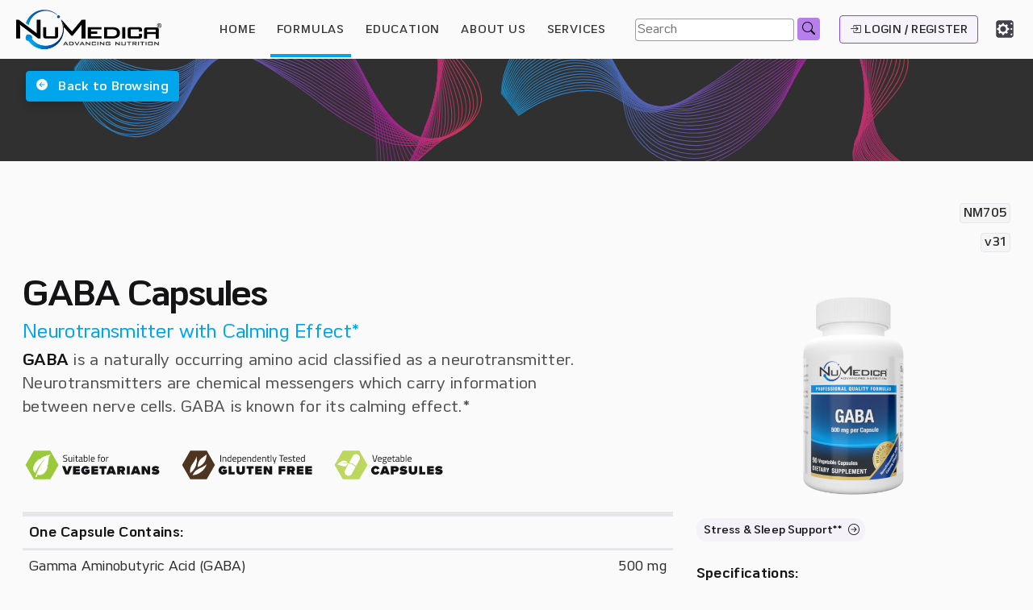

--- FILE ---
content_type: text/html; charset=utf-8
request_url: https://www.numedica.com/formulas/NM705
body_size: 28418
content:
<!DOCTYPE html>
<html lang="en" data-theme="light">

  <head>
    
    

<meta charset="UTF-8">
<meta http-equiv="X-UA-Compatible" content="IE=edge">
<meta name="viewport" content="width=device-width, initial-scale=1, shrink-to-fit=no">
<meta name="color-scheme" content="light dark" />

<title>NuMedica® | GABA Capsules</title>
<meta name="description" content="GABA is a naturally occurring amino acid classified as a neurotransmitter. Neurotransmitters are chemical messengers which carry information between nerve...">
<meta data-color="light-theme" name="theme-color" content="#fafafa" media="(prefers-color-scheme: light)">
<meta data-color="dark-theme" name="theme-color" content="#2342d3" media="(prefers-color-scheme: dark)">

<meta property="og:url" content="https://numedica.com/formulas/NM705">
<meta property="og:type" content="website">
<meta property="og:title" content="NuMedica® | GABA Capsules">
<meta property="og:description" content="GABA is a naturally occurring amino acid classified as a neurotransmitter. Neurotransmitters are chemical messengers which carry information between nerve...">
<meta property="og:image" content="https://numedica.com/Images/brand-social.png">

<meta name="twitter:card" content="summary_large_image">
<meta property="twitter:domain" content="numedica.com">
<meta property="twitter:url" content="https://numedica.com/formulas/NM705">
<meta name="twitter:title" content="NuMedica® | GABA Capsules">
<meta name="twitter:description" content="GABA is a naturally occurring amino acid classified as a neurotransmitter. Neurotransmitters are chemical messengers which carry information between nerve...">
<meta name="twitter:image" content="https://numedica.com/Images/brand-social.png">

<link rel="mask-icon" href="/Images/NM_Mask_Icon-10.svg" color="#2342d3">
<link rel="icon" type="image/png" href="/Images/NuMedica_Web_Favicon_v1.6-12.png">
<link rel="apple-touch-icon" href="/Images/NM_Favicon_Apple-57x57.png">
<link rel="apple-touch-icon-precomposed" sizes="57x57" href="/Images/NM_Favicon_Apple-57x57.png">
<link rel="apple-touch-icon-precomposed" sizes="60x60" href="/Images/NM_Favicon_Apple-60x60.png">
<link rel="apple-touch-icon-precomposed" sizes="72x72" href="/Images/NM_Favicon_Apple-72x72.png">
<link rel="apple-touch-icon-precomposed" sizes="76x76" href="/Images/NM_Favicon_Apple-76x76.png">
<link rel="apple-touch-icon-precomposed" sizes="114x114" href="/Images/NM_Favicon_Apple-114x114.png"> 
<link rel="apple-touch-icon-precomposed" sizes="120x120" href="/Images/NM_Favicon_Apple-120x120.png">
<link rel="apple-touch-icon-precomposed" sizes="144x144" href="/Images/NM_Favicon_Apple-144x144.png">
<link rel="apple-touch-icon-precomposed" sizes="152x152" href="/Images/NM_Favicon_Apple-152x152.png">
<link rel="apple-touch-icon-precomposed" sizes="180x180" href="/Images/NM_Favicon_Apple-180x180.png">
<link rel="manifest" href="/manifest.json">
<!-- Google tag (gtag.js) -->
<script async src="https://www.googletagmanager.com/gtag/js?id=G-NQP869VF5W"></script>

<script>
  ;(() => {
    let userID = null
    if (userID) {localStorage.setItem('userID', userID);}
  })()
</script>

<script>
  window.dataLayer = window.dataLayer || [];
  function gtag(){dataLayer.push(arguments);}
  if (typeof window.gtag !== 'function') {window.gtag = gtag;}
  ;(() => {
    const userID = localStorage.getItem('userID');
    const config = userID ? { 'user_id': userID } : {};
    gtag('js', new Date());
    gtag('config', 'G-NQP869VF5W', config);
  })()
</script>

<script type="text/javascript">
if(localStorage.getItem("theme")){if(localStorage.getItem("theme")==="dark"){document.documentElement.setAttribute("data-theme","dark");}else{document.documentElement.setAttribute("data-theme","light");}}else{if(window.matchMedia("(prefers-color-scheme: dark)").matches){document.documentElement.setAttribute("data-theme","dark");}else{document.documentElement.setAttribute("data-theme","light");}}if(localStorage.getItem("typeValue")){document.documentElement.style.fontSize = localStorage.getItem("typeValue")}
</script>

<link rel="stylesheet" href="/css/nm-web-app.min.css">
<link rel="stylesheet" href="/fonts/loadfonts.css">
<link rel="stylesheet" href="https://cdn.jsdelivr.net/npm/bootstrap-icons@1.8.3/font/bootstrap-icons.css" as="style" onload="this.onload=null;this.rel='stylesheet'">
<noscript><link rel="stylesheet" href="https://cdn.jsdelivr.net/npm/bootstrap-icons@1.8.3/font/bootstrap-icons.css"></noscript>
<link rel="stylesheet" href="/css/app.css">

<script type="text/javascript" src="https://ajax.googleapis.com/ajax/libs/jquery/3.3.1/jquery.min.js"></script>


    
    <script type="text/javascript" src="/js/verve.js"></script>
  </head>

  <body>
    
  <!-- THE Navbar -->
<nav id="nmNavbar" class="navbar bg-white-switch u-fixed/top" role="navigation" aria-label="main navigation">
  <!-- Navbar 1; expanded fixed top; can collapse using toggle -->
  <div class="navbar-collapse xl-nav collapse" id="CollapseNav">
    <div class="navbar-expand-lg l-navbar-wrapper">
      <a href="/" class="navbar-brand">
        <div id="navbrand" class="nav-brand-icon nav-brand-color"></div>
      </a>
      <ul id="navbarNM" class="navbar-nav">
        <li class="nav-item">
          <a data-switch="linkClass" id="homelink" href="/"
            class="nav-link-switch ">HOME</a>
        </li>
        <li class="nav-item">
          <a data-switch="linkClass" id="formulaslink" href="/formulas"
            class="nav-link-switch active">FORMULAS</a>
        </li>
        <li class="nav-item dropdown">
          <a data-switch="linkClass" class="nav-link-switch < %- locals.isActiveBase('/education') % >"
            id="navbarDropdownMenuLinkEducation" data-toggle="dropdown" href="#" role="button" aria-haspopup="true"
            aria-expanded="false">EDUCATION</a>
          <div class="dropdown-menu" aria-labelledby="navbarDropdownMenuLinkEducation">
            <a id="techfocuslink" class="dropdown-item < % if (activePage === 'educationtechfocus') t$('active'); % >"
              href="/education/technical-focus">Technical Focus</a>
            <a id="videoslink" class="dropdown-item < % if (activePage === 'educationvideos') t$('active'); % >"
              href="/education/videos">Educational Videos</a>
            <a id="eventslink" class="dropdown-item < % if (activePage === 'educationevents') t$('active'); % >"
              href="/education/events">Events</a>
          </div>
        </li>
        <li class="nav-item dropdown">
          <a data-switch="linkClass" class="nav-link-switch < %- locals.isActiveBase('/about') % >"
            id="navbarDropdownMenuLinkAbout" data-toggle="dropdown" href="#" role="button" aria-haspopup="true"
            aria-expanded="false">ABOUT US</a>
          <div class="dropdown-menu" aria-labelledby="navbarDropdownMenuLinkAbout">
            <a id="aboutuslink" class="dropdown-item" href="/about#advancing">ABOUT US</a>
            <div class="dropdown-divider"></div>
            <a id="connectedlink" class="dropdown-item" href="/about#reps">Stay Connected</a>
            <a id="careerslink" class="dropdown-item" href="/about#careers">Careers</a>
            <a id="contactuslink" class="dropdown-item" href="/about#contact">Contact Us</a>
            <a id="returnslink" class="dropdown-item" href="/about#returns">Return Policy</a>
          </div>
        </li>
        <li class="nav-item">
          <a data-switch="linkClass" id="serviceslink" href="/services"
            class="nav-link-switch ">SERVICES</a>
        </li>
      </ul>

      <form method="get" action="/formulas">
        <input id="navbarSearch"
          style="border: 1px solid rgba(0, 0, 0, 0.372); border-radius: 0.25rem; display:inline-block; background-color: rgba(255, 255, 255, 0.867); height: 1.75rem; color:rgba(0, 0, 0, 0.765)"
          name="search" type="search" placeholder="Search" aria-label="Search" aria-autocomplete="off" autocomplete="off" >
          <span id="navbarSearchSuggestions"></span>
        <button
          style="border: none; border-radius: 0.25rem; display:inline-block; background-color: rgba(137, 43, 226, 0.597); height: 1.75rem; min-width: 1.25rem;"
          type="submit">
          <i class="bi bi-search"></i>
        </button>
      </form>
      <!-- Sign In Button; Appears if user is not logged in; ADDED D-NONE TO HIDE FOR SMAPLE PURPOSES -->
      
      <a 
        data-switch="btnClass" href="/login"
        class="btn btn-nav-switch  u-my/auto ">
        <i class="bi bi-box-arrow-in-right"></i>&nbsp;LOGIN / REGISTER
      </a>
      

    </div>
  </div>
  
  <div class="d-xl-none input-group">
    <ul class="nav navbar-nav w-85 nav-justified">
      <div id="navmobile" class="u-pr/3 d-inline-flex">
        <li class="nav-item">
          <a data-switch="linkClass" id="homelinkmobile" href="/"
            class="nav-link-switch " style="padding: 0.5rem"
            data-toggle="tooltip" data-placement="bottom" title="Home" aria-current="page"><svg width="1.25em"
              height="1.25em" viewBox="0 0 16 16" class="bi bi-house-door-fill" fill="currentColor"
              xmlns="http://www.w3.org/2000/svg">
              <path
                d="M6.5 10.995V14.5a.5.5 0 0 1-.5.5H2a.5.5 0 0 1-.5-.5v-7a.5.5 0 0 1 .146-.354l6-6a.5.5 0 0 1 .708 0l6 6a.5.5 0 0 1 .146.354v7a.5.5 0 0 1-.5.5h-4a.5.5 0 0 1-.5-.5V11c0-.25-.25-.5-.5-.5H7c-.25 0-.5.25-.5.495z" />
              <path fill-rule="evenodd" d="M13 2.5V6l-2-2V2.5a.5.5 0 0 1 .5-.5h1a.5.5 0 0 1 .5.5z" /></svg><br>
            <cnd>HOME</cnd>
          </a>
        </li>
        <li class="nav-item">
          <a data-switch="linkClass" id="formulaslinkmobile" href="/formulas"
            class="nav-link-switch active" style="padding: 0.5rem"
            data-toggle="tooltip" data-placement="bottom" title="Catalog"><svg xmlns="http://www.w3.org/2000/svg"
              width="1.25em" height="1.25em" fill="currentColor" class="bi bi-file-post" viewBox="0 0 16 16">
              <path
                d="M4 3.5a.5.5 0 0 1 .5-.5h5a.5.5 0 0 1 0 1h-5a.5.5 0 0 1-.5-.5zm0 2a.5.5 0 0 1 .5-.5h7a.5.5 0 0 1 .5.5v8a.5.5 0 0 1-.5.5h-7a.5.5 0 0 1-.5-.5v-8z" />
              <path
                d="M2 2a2 2 0 0 1 2-2h8a2 2 0 0 1 2 2v12a2 2 0 0 1-2 2H4a2 2 0 0 1-2-2V2zm10-1H4a1 1 0 0 0-1 1v12a1 1 0 0 0 1 1h8a1 1 0 0 0 1-1V2a1 1 0 0 0-1-1z" />
              </svg><br>
            <cnd>FORMULAS</cnd>
          </a>
        </li>
        
        <li class="nav-item">
          <a data-switch="linkClass" href="/login" class="nav-link-switch" style="padding: 0.5rem" data-toggle="tooltip"
            data-placement="bottom" title="Login"><svg xmlns="http://www.w3.org/2000/svg" width="1.25em" height="1.25em"
              fill="currentColor" class="bi bi-arrow-right-square-fill" viewBox="0 0 16 16">
              <path
                d="M0 14a2 2 0 0 0 2 2h12a2 2 0 0 0 2-2V2a2 2 0 0 0-2-2H2a2 2 0 0 0-2 2v12zm4.5-6.5h5.793L8.146 5.354a.5.5 0 1 1 .708-.708l3 3a.5.5 0 0 1 0 .708l-3 3a.5.5 0 0 1-.708-.708L10.293 8.5H4.5a.5.5 0 0 1 0-1z" />
              </svg><br>
            <cnd>LOGIN</cnd>
          </a>
        </li>
        

        

      </div>
    </ul>
  </div>
</nav>


<span class="d-lg-block d-print-none">
  <div id="NavLocator" class="u-ml/auto i-locator" data-toggle="collapse" data-target="#CollapseNavSecondary"
    aria-controls="CollapseNavSecondary" title="Hide/Show Locator"></div>
</span>


<div class="d-xl-none d-print-none">
  <span data-toggle="tooltip" data-placement="bottom" title="Hide/Show Navbar">
    <div class="icon icon-toggler-navbar-secondary-2 u-fixed/top u-ml/auto" style="margin-top: 0.75rem"
      data-toggle="collapse" data-target="#CollapseNav" aria-controls="CollapseNav" aria-expanded="false"
      aria-label="Toggle navigation"></div>
  </span>
</div>

<div
  class="l-container-fluid u-pl/system-d2 u-pr/system-d2 u-pt/system-d3 u-pb/system-d3 u-fixed/bottom a-bg-color/2 d-none"
  id="windowMessageWrapper">
  <span class="u-m/0 d-inline-block u-mr/3" id="windowMessage">A new update is available. Current version: <span
      id="currentV"></span> New version: <span id="newV"></span></span>
  <button class="btn btn-sm btn-primary" id="updateY">Update?</button>
  <button class="btn btn-sm btn-outline-primary" id="updateN">Close</button>
</div>
	  


  
  <div id="MyNavbarSecondary" class="d-print-none">
    <locator id="locator-1" class="navbar locator-fixed a-border u-ml/auto navbar-expand">
      <div class="collapse" id="CollapseNavSecondary">
      <!-- Locator; header -->
<div class="container-fluid-locator-h u-p/system-d2">
  <p class="nav-title active"><b>Formulas / A-Z</b></p>
</div>
<div class="container-fluid-locator u-pl/system-d2 u-pr/system-d2 u-pt/system-d3 u-pb/system-d3">
  <div class="nav navbar-nav grid-locator u-mb/system-d3">
    <a href="/formulas?letter=num" class="locator-link">#</a>
    <a href="/formulas?letter=A" class="locator-link">A</a>
    <a href="/formulas?letter=B" class="locator-link">B</a>
    <a href="/formulas?letter=C" class="locator-link">C</a>
    <a href="/formulas?letter=D" class="locator-link">D</a>
    <a href="/formulas?letter=E" class="locator-link">E</a>
    <a href="/formulas?letter=F" class="locator-link">F</a>
    <a href="/formulas?letter=G" class="locator-link">G</a>
    <a href="/formulas?letter=H" class="locator-link">H</a>
    <a href="/formulas?letter=I" class="locator-link">I</a>
    <a href="/formulas?letter=J" class="locator-link">J</a>
    <a href="/formulas?letter=K" class="locator-link">K</a>
    <a href="/formulas?letter=L" class="locator-link">L</a>
    <a href="/formulas?letter=M" class="locator-link">M</a>
    <a href="/formulas?letter=N" class="locator-link">N</a>
    <a href="/formulas?letter=O" class="locator-link">O</a>
    <a href="/formulas?letter=P" class="locator-link">P</a>
    <a href="/formulas?letter=Q" class="locator-link">Q</a>
    <a href="/formulas?letter=R" class="locator-link">R</a>
    <a href="/formulas?letter=S" class="locator-link">S</a>
    <a href="/formulas?letter=T" class="locator-link">T</a>
    <a href="/formulas?letter=U" class="locator-link">U</a>
    <a href="/formulas?letter=V" class="locator-link">V</a>
    <a href="/formulas?letter=W" class="locator-link">W</a>
    <a href="/formulas?letter=X" class="locator-link">X</a>
    <a href="/formulas?letter=Y" class="locator-link">Y</a>
    <a href="/formulas?letter=Z" class="locator-link">Z</a>
  </div>
  <form method="get" action="/formulas">
    <input class="form-control form-control-sm" style="width: 100%;" id="FormulaSearch" name="search" type="search"
      placeholder="Formula Search" aria-label="Search">
    <button class="btn btn-sm btn-secondary u-mb/1 u-ml/auto" type="submit">Search</button>
  </form>
  <div class="l-row l-no-gutters u-align-items/end u-mt/2">
    <!--<div data-btn="theme" class="btn nm-glow theme-btn" id="theme-btn-lg"></div>-->
      <span><small>A</small> A</span>
    <input type="range" class="custom-range" value="1.45" min="1" max="2" step=".05" id="slider">
  </div>
  <div class="l-row l-no-gutters u-mt/system-d2">
    <div class="l-column six">
      <a href="#num" class="locator-link"><i class="bi bi-arrow-up-circle-fill"></i>&nbsp;&nbsp;Back to Top</a>
    </div>
    <div class="l-column six">
      <div class="f-toggle">
        <input type="checkbox" id="theme-btn-lg">
        <label data-btn="theme" for="theme-btn-lg" class="theme-btn"></label>
      </div>
    </div>
  </div>
</div>
      </div>
    </locator>
  </div>
  
  <div id="NM705">
    <section class="u-p/0 a-bg-color/dark">
      <header>
      
        <div class="container-header-noimg">
          <div class="bg-blue-hexagons bg-center move-bg"></div>
          <div class="bg-blue-hexagons bg-center move-bg-2"></div>
          <div class="l-container:xl">
            <div class="l-header-wrapper u-pb/0 u-pl/5:md u-pr/5:md">
              <button class="backToBrowsing btn btn-primary back-btn d-xl-block d-none" role="button">
                <adjust>
                  <svg xmlns="http://www.w3.org/2000/svg" width="14" height="14" fill="currentColor" class="bi bi-arrow-left-circle-fill align-baseline" viewBox="0 0 16 16"><path d="M8 0a8 8 0 1 0 0 16A8 8 0 0 0 8 0zm3.5 7.5a.5.5 0 0 1 0 1H5.707l2.147 2.146a.5.5 0 0 1-.708.708l-3-3a.5.5 0 0 1 0-.708l3-3a.5.5 0 1 1 .708.708L5.707 7.5H11.5z"/></svg>
                  &nbsp;&nbsp;Back to Browsing
                </adjust>
              </button>
            </div>
          </div>
        </div>
      
      </header>
    </section>

    <section class="u-mb/5">
      <div class="l-container:xxl">
        <div class="system-wrapper">
          <button class="backToBrowsing btn btn-outline-primary d-xl-none" role="button">
            <adjust>
              <svg xmlns="http://www.w3.org/2000/svg" width="14" height="14" fill="currentColor" class="bi bi-arrow-left-circle-fill align-baseline" viewBox="0 0 16 16"><path d="M8 0a8 8 0 1 0 0 16A8 8 0 0 0 8 0zm3.5 7.5a.5.5 0 0 1 0 1H5.707l2.147 2.146a.5.5 0 0 1-.708.708l-3-3a.5.5 0 0 1 0-.708l3-3a.5.5 0 1 1 .708.708L5.707 7.5H11.5z"/></svg>
              &nbsp;&nbsp;Back to Browsing
            </adjust>
          </button>
          <p class="text-right">
            <span class="badge a-bg-color/2 a-text-color/base a-border" title="sku">
              NM705
            </span>
          </p>
          <p class="text-right">
            <span class="badge a-bg-color/2 a-text-color/base a-border" title="version">
              v31
            </span>
          </p>
        </div>
        <div id="v-registration-fail" style="display: none;" class="c-alert c-alert/danger" role="c-alert">
  <h4 class="c-alert-heading">Please verify your information</h4>
    <ul>
      <li id="v-registration-referral" class="font-weight-bold" style="display: none;">&bull;&nbsp;Verify your practitioner referral code.</li>
      <li>&bull;&nbsp;Make sure you have entered a valid email address.</li>
      <li>&bull;&nbsp;Verify that the "Email" and "Confirm email" fields match.</li>
    </ul>  
</div>

<div id="v-registration-forgot" style="display: none;" class="c-alert c-alert-info" role="c-alert">
  <h4 class="c-alert-heading">Already have an account?</h4>
    <p>It looks like you may have already registered for a NuMedica&reg; account.<br><a class="font-weight-bold" href="/login">Click here to sign in.</a>  </p>
</div>

<div id="auth-fail" style="display: none;" class="c-alert c-alert/danger" role="c-alert">
  <h4 class="c-alert-heading">Incorrect login information</h4>
    <ul>
      <li>&bull;&nbsp;Check your username and password combination.</li>
      <li>&bull;&nbsp;Passwords are case-sensitive.</li>
      <li>&bull;&nbsp;<a href="/login/reset" class="font-weight-bold">Forgot your password? Click here.</a></li>
    </ul>  
</div>

<div id="event-request" style="display: none;" class="c-alert c-alert/success" role="c-alert">
  <h4 class="c-alert-heading">Event Request Received</h4>
    <ul>
      <li>&bull;&nbsp;Thank you for your request, the project manager will reach out to you if we need more info.</li>
    </ul>  
</div>

<div id="shipment-request" style="display: none;" class="c-alert c-alert/success" role="c-alert">
  <h4 class="c-alert-heading">Weekly Shipment Request Received</h4>
    <p>Thank you for your request, the project manager will reach out to you if we need more info.</p>
</div>

<div id="notificationsent" style="display: none;" class="c-alert c-alert/success" role="c-alert">
  <h4 class="c-alert-heading">Notification has been Sent</h4>
</div>

<div id="auth-denied" style="display: none;" class="c-alert c-alert/danger" role="c-alert">
  <h4 class="c-alert-heading">Incorrect login information</h4>
    <ul>
      <li>&bull;&nbsp;This content restricted to practitioners only.</li>
      <li>&bull;&nbsp;Please login as a practitioner to view this content.</li>
    <ul>  
</div>

<div id="v-registration-password" style="display: none;" class="c-alert c-alert/danger" role="c-alert">
  <h4 class="c-alert-heading">Invalid password</h4>
    <ul>
      <li>&bull;&nbsp;Make sure that the "Password" and "Confirm password" fields match.</li>
      <li>&bull;&nbsp;Your password should be at least 8 characters long.</li>
      <li>&bull;&nbsp;Passwords are case-sensitive.</li>
    </ul>  
</div>

<div id="v-fulfillment-fail" style="display: none;" class="c-alert c-alert/danger" role="c-alert">
  <h4 class="c-alert-heading">Please verify your patient information</h4>
    <ul>
      <li>&bull;&nbsp;Make sure you've entered a patient name.</li>
      <li>&bull;&nbsp;Make sure you have entered a valid email address.</li>
      <li>&bull;&nbsp;Verify that the "Email" and "Confirm email" fields match.</li>
    </ul>  
</div>

<div id="v-promo-fail" style="display: none;" class="c-alert c-alert/danger" role="c-alert">
  <p class="c-alert-heading">Invalid Promo Code</p>
</div>

<div id="v-promo-success" style="display: none;" class="c-alert c-alert/success" role="c-alert">
  <p class="c-alert-heading">Successful Promo Code</p>
</div>

<div id="v-practitioner-fail" style="display: none;" class="c-alert c-alert/danger" role="c-alert">
  <p class="c-alert-heading">Your practitioner does not have fulfillment enabled. If you feel this is in error please get in touch with us: 800.869.8100.</p>
</div>

<div id="v-product-fail-gone" style="display: none;" class="c-alert c-alert/danger" role="c-alert">
  <p class="c-alert-heading">One or more products are no longer available, please remove them from your cart: <span class="product"></span></p>
</div>

<div id="v-profile-fail" style="display: none;" class="c-alert c-alert/danger" role="c-alert">
  <h4 class="c-alert-heading">Please verify your account information</h4>
    <ul>
      <li>&bull;&nbsp;Make sure all required fields are filled.</li>
      <li>&bull;&nbsp;Make sure you have entered valide information.</li>
    </ul>  
</div>

<div id="cart-add" style="display: none;" class="c-alert c-alert/success" role="c-alert">
  <h4 class="c-alert-heading">Your cart has been updated.</h4>
    <p>You've added an item to your cart.<br><a href="/profile" class="font-weight-bold">View Cart.</a>  </p>
</div>

<div id="cart-remove" style="display: none;" class="c-alert c-alert/danger" role="c-alert">
  <h4 class="c-alert-heading">Your cart has been updated.</h4>
    <p>You've removed an item from your cart.  </p>
</div>

        <div class="l-row u-flex-wrap/reverse">
          
          <div class="l-column eight:lg">
            
            <div class="d-lg-block d-none">
            <h1 class="t-size-h2 formula-page-name">GABA Capsules</h1>
            <p class="t-size-h4 formula-page-description">Neurotransmitter with Calming Effect*</p>
            <p class="t-size-h6 formula-page-narrative"><strong>GABA </strong>is a naturally occurring amino acid classified as a neurotransmitter. Neurotransmitters are chemical messengers which carry information between nerve cells. GABA is known for its calming effect.*</p>
            
            </div>

          <div class="formula-page-section u-mt/system">
          

          
            <svg id="Vegetarian-Catalog" class="d-inline-flex catalog-icons" xmlns="http://www.w3.org/2000/svg" viewBox="0 0 89.7952 28.4251"><path fill="#9aca3c" d="M16.209 5.846H6.548l-4.831 8.367 4.831 8.366h9.661l4.831-8.366-4.831-8.367z"/><g class="a-fill-color/1"><path d="M23.1476 14.9347h1.8574l1.0303 3.0815 1.0479-3.0815h1.831l-1.875 4.8423h-2.0078zM29.5539 14.9347h3.9443v1.3203h-2.2978v.414h2.245v1.312h-2.245v.4751h2.2978v1.3209H29.554zM37.0002 14.8287a2.4256 2.4256 0 012.0957 1.0918l-1.3565.7398a.821.821 0 00-.7392-.3872 1.0189 1.0189 0 00-1.0567 1.0825 1.0308 1.0308 0 001.0567 1.0918 1.0204 1.0204 0 00.6513-.1846v-.1938h-.8535v-1.1797h2.4473v1.9985a3.0084 3.0084 0 01-2.2451.9946 2.5338 2.5338 0 110-5.0537zM40.255 14.9347h3.9444v1.3203h-2.2979v.414h2.2452v1.312h-2.2452v.4751h2.2979v1.3209H40.255zM46.2219 16.3522H44.963v-1.4175h4.1474v1.4175h-1.251v3.4248h-1.6377zM54.7697 19.777h-1.7432l-.2109-.625H50.966l-.211.625h-1.7519l1.8838-4.8423h2.0078zm-3.372-1.9546h.9863l-.4932-1.523zM57.55 18.298h-.4932v1.479h-1.6465v-4.8423h2.8174a1.6724 1.6724 0 011.8135 1.6728 1.65 1.65 0 01-.9248 1.5494l.9336 1.6201h-1.8399zm.4307-2.043h-.9239v.7134h.9239a.3607.3607 0 00.3964-.3609.3547.3547 0 00-.3965-.3525zM61.0597 14.9347h1.6465v4.8423h-1.6465zM69.1144 19.777h-1.7431l-.212-.625h-1.8486l-.211.625h-1.7519l1.8838-4.8423h2.0078zm-3.372-1.9546h.9863l-.4932-1.523zM71.3918 17.0387v2.7383H69.754v-4.8423h1.787l1.5499 2.5972v-2.5972h1.6377v4.8423h-1.6904zM76.2385 17.981a2.6594 2.6594 0 001.6289.5811c.3437 0 .5459-.0883.5459-.2378 0-.1323-.2725-.1762-.6426-.2378-.8008-.123-2.0606-.3256-2.0606-1.6289 0-.8276.7666-1.6289 2.1309-1.6289a3.3594 3.3594 0 012.1484.6958l-.7304 1.1006a2.7617 2.7617 0 00-1.4356-.4756c-.3251 0-.4492.1055-.4492.2203 0 .1318.2735.1762.6514.2377.8018.123 2.0518.3345 2.0518 1.602 0 1.0567-.8536 1.6729-2.2715 1.6729a3.6375 3.6375 0 01-2.2627-.6953z"/></g><g class="a-fill-color/1"><path d="M24.9787 8.7242q-.8408 0-.8399.6329a.5442.5442 0 00.1924.4843 2.572 2.572 0 00.7842.2632 1.991 1.991 0 01.837.3418.8613.8613 0 01.247.6914q0 1.1931-1.2383 1.1929a6.9368 6.9368 0 01-1.0244-.0952l-.2012-.0279.045-.3584a9.5159 9.5159 0 001.1591.1006q.8277 0 .8282-.7783a.5285.5285 0 00-.1817-.4507 1.7719 1.7719 0 00-.6807-.2324 2.2995 2.2995 0 01-.9296-.3613.901.901 0 01-.2745-.7417q0-1.0423 1.249-1.042a6.9431 6.9431 0 01.9805.084l.1904.0283-.04.3638a10.5092 10.5092 0 00-1.1025-.0953zM28.6183 9.4806h.42v2.7998h-.42v-.1958a1.6059 1.6059 0 01-.829.252.8335.8335 0 01-.7589-.2969 2.2356 2.2356 0 01-.1875-1.0976V9.4806h.42v1.4556a2.0736 2.0736 0 00.1064.8178q.107.2073.4815.207a1.3839 1.3839 0 00.376-.0532 1.682 1.682 0 00.291-.1035l.1005-.0503zM29.8449 8.8478v-.4873h.42v.4873zm0 3.4326V9.4806h.42v2.7998zM32.5217 9.8444h-.8907v1.3383a1.7984 1.7984 0 00.0703.6329c.0469.101.1572.1513.333.1513l.499-.0337.0274.3472a3.8314 3.8314 0 01-.5713.0615.7313.7313 0 01-.6045-.2129 1.384 1.384 0 01-.168-.812V9.8444h-.3975v-.3638h.3976v-.857h.414v.857h.8906zM35.0138 10.3258v1.4336c.0118.1382.1192.2207.3252.2466l-.0166.3306a.9042.9042 0 01-.667-.2242 2.462 2.462 0 01-1.0078.2242.758.758 0 01-.5879-.2188.8898.8898 0 01-.2021-.627.7855.7855 0 01.208-.602 1.0955 1.0955 0 01.6494-.2378l.879-.084v-.2412a.5634.5634 0 00-.123-.4087.4544.4544 0 00-.336-.123 7.9965 7.9965 0 00-.9297.0561l-.1738.0166-.0166-.3193a5.644 5.644 0 011.0918-.123.9393.9393 0 01.6914.2182.9411.9411 0 01.2157.6831zm-1.7246 1.1426q0 .5156.4258.5151a2.26 2.26 0 00.75-.1289l.129-.0444v-.9243l-.8292.0786a.5354.5354 0 00-.3633.1455.513.513 0 00-.1123.3584zM37.0802 9.4244a.9048.9048 0 01.793.3218 2.0621 2.0621 0 01.2266 1.1284 1.753 1.753 0 01-.2832 1.1343 1.3288 1.3288 0 01-1.038.3277q-.236 0-.7794-.045l-.1562-.0166V8.2594h.414v1.3609a1.9706 1.9706 0 01.8233-.1959zm-.3076 2.5367a.845.845 0 00.7246-.249 1.5047 1.5047 0 00.1768-.8428 1.7712 1.7712 0 00-.1396-.8315.5306.5306 0 00-.499-.2383 1.961 1.961 0 00-.666.1235l-.1124.039v1.9712q.3648.0279.5156.0279zM38.8215 12.2804v-4.021h.4199v4.021zM41.9865 11.9332l.1621-.0166.0107.3301a8.053 8.053 0 01-1.0918.0898.9834.9834 0 01-.8564-.35 1.881 1.881 0 01-.252-1.0894q0-1.4729 1.17-1.4727a1.0708 1.0708 0 01.8456.3165 1.4748 1.4748 0 01.2803.994l-.0225.319H40.385a1.1463 1.1463 0 00.168.689.685.685 0 00.585.224c.2783 0 .5605-.0112.8486-.0337zm-.1514-1.2153a1.2223 1.2223 0 00-.165-.728.641.641 0 00-.5381-.2129.688.688 0 00-.5596.2241 1.132 1.132 0 00-.1933.7168zM44.6789 9.8444v2.436h-.4199v-2.436h-.3525v-.3638h.3525v-.252a1.3963 1.3963 0 01.168-.8096.7056.7056 0 01.5879-.2153l.5664.039-.006.3473q-.3134-.011-.5185-.0112a.3204.3204 0 00-.291.1343 1.0642 1.0642 0 00-.087.521v.2465h.8126v.3638zM45.8215 10.8746a1.7716 1.7716 0 01.2744-1.1084 1.4233 1.4233 0 011.8506 0 1.7926 1.7926 0 01.2714 1.1084 1.8929 1.8929 0 01-.2578 1.1148 1.4474 1.4474 0 01-1.8808 0 1.893 1.893 0 01-.2578-1.1148zm.4306-.0083a1.7898 1.7898 0 00.1485.8599.6717.6717 0 00.622.2461.6646.6646 0 00.6182-.2437 1.7948 1.7948 0 00.1455-.8593 1.5784 1.5784 0 00-.1621-.8487.6862.6862 0 00-.6016-.2324.6967.6967 0 00-.6054.2324 1.5568 1.5568 0 00-.165.8457zM48.9015 12.2804V9.4806h.4141v.3804a2.744 2.744 0 011.0254-.4424v.4258a3.0003 3.0003 0 00-.4902.1401 3.3089 3.3089 0 00-.3897.168l-.1396.0728v2.0551z"/></g><path fill="#b9e5fb" d="M8.2783 21.3949l.2934-.8823.2028-.6097-.0798-.0321-.5213 1.487z"/><path fill="#fff" d="M14.4922 8.5169a11.0222 11.0222 0 00-4.7817 2.5593 1.2984 1.2984 0 01.0124-.4581l.0093-.042-.101.0995a4.8446 4.8446 0 01-.4488.3882 8.4794 8.4794 0 00-2.8467 4.055 3.9245 3.9245 0 00.9955 3.867c.0093.0092.017.017.0264.0248.1445-.2966.2935-.5902.4395-.8868.2376-.483.5063-.9535.758-1.4303.1257-.2376.2701-.4675.4037-.702.1382-.2314.2686-.4674.413-.6957a23.957 23.957 0 011.873-2.637c.177-.205.3448-.4162.5342-.6073l.278-.2935.2951-.278c.0947-.0947.1988-.1801.3028-.2671l.1553-.1289a3.9294 3.9294 0 01.1615-.1195 3.2127 3.2127 0 01.6911-.4116 3.2504 3.2504 0 00-.6491.4644c-.0497.0434-.0994.087-.1491.132l-.1414.1397c-.0947.0932-.1894.1864-.2764.2873l-.264.2966-.2485.3122c-.1708.2019-.3184.424-.4736.6383a23.4167 23.4167 0 00-1.6152 2.7395c-.1227.2345-.2298.4783-.3463.7159-.1118.2407-.233.4752-.337.7206-.2081.4892-.4302.9691-.6243 1.463-.1428.3702-.2932.7373-.4347 1.1074l-.0198.045-.6104 1.4954.8054.2846.4983-1.4988a3.9178 3.9178 0 004.105-.9103 7.4835 7.4835 0 001.6913-3.2054 2.9159 2.9159 0 01.1816-.5327l.0233-.0481-.0186.0062a1.1847 1.1847 0 01-.368.059c-.0156 0-.0327-.0016-.0498-.0016l.2812-.6305a5.826 5.826 0 00.4922-1.9925l.101-1.5856a5.8037 5.8037 0 011.07-3.0035z"/><path fill="#c6de8b" d="M9.779 20.122a5.5256 5.5256 0 003.0128-1.5095 9.2366 9.2366 0 001.8907-3.2188.8003.8003 0 01.0952-.1932l-.0224.0477a2.8238 2.8238 0 00-.1827.5322 7.4716 7.4716 0 01-1.691 3.206 3.9164 3.9164 0 01-3.1026 1.136zM14.3411 15.2643l-.1485-.0022a8.1818 8.1818 0 00.696-2.2701 16.6704 16.6704 0 01.4037-3.3279 5.6766 5.6766 0 01.994-1.6127 5.8073 5.8073 0 00-1.0703 3.0038l-.1019 1.585a5.8074 5.8074 0 01-.4914 1.9925l-.2816.6316zM7.3587 19.0124s-.043-.0401-.0837-.0837l-.0775-.083.7625-1.4728a28.3976 28.3976 0 011.5618-2.6538 20.1618 20.1618 0 012.768-3.3283 3.661 3.661 0 011.3756-.837 3.2119 3.2119 0 00-.6907.4102c-.054.0402-.1093.079-.1622.1205l-.1548.1294c-.1037.086-.208.172-.3036.2665l-.294.2779-.278.2933c-.1906.192-.3582.4026-.535.6067a24.0271 24.0271 0 00-1.8724 2.6384c-.145.228-.275.4637-.4133.6956-.134.234-.278.4636-.4042.7016-.2514.4763-.5197.9467-.7582 1.43-.1447.2967-.2942.5918-.4403.8885zM9.7323 10.5754a1.2271 1.2271 0 00-.023.1233 1.2976 1.2976 0 00.0012.3777l-.0406.0363a1.3951 1.3951 0 01.02-.4136.3936.3936 0 01.0424-.1237z"/></svg>
          
        
          
            <svg id="GlutenFree-Catalog" class="d-inline-flex catalog-icons" xmlns="http://www.w3.org/2000/svg" viewBox="0 0 87.8128 28.4251"><path fill="#4e351f" d="M16.209 5.846H6.548l-4.831 8.367 4.831 8.366h9.661l4.831-8.366-4.831-8.367z"/><g fill="#fff" fill-rule="evenodd"><path d="M10.2861 9.2155c-1.563 4.3953-4.4174 5.1121-3.8231 9.8306a9.715 9.715 0 003.8231-9.8306zM16.1771 8.0532c-3.2835 2.5712-4.7894 2.6467-5.3576 7.3776 1.4779-.4359 4.9895-1.755 5.3576-7.3776zM16.1935 13.8063c-3.6029 2.9721-6.4082 2.1129-8.3335 6.453a9.6937 9.6937 0 008.3335-6.453z"/></g><g class="a-fill-color/1"><path d="M25.8674 14.8285a2.4256 2.4256 0 012.0957 1.0918l-1.3565.7398a.821.821 0 00-.7392-.3872 1.0189 1.0189 0 00-1.0567 1.0825 1.0308 1.0308 0 001.0567 1.0918 1.0205 1.0205 0 00.6513-.1846v-.1938h-.8535V16.889h2.4473v1.9985a3.0084 3.0084 0 01-2.2451.9946 2.5338 2.5338 0 110-5.0537zM29.1222 14.9345h1.6465v3.4248h1.9102v1.4175h-3.5567zM33.6896 14.9345h1.6553v2.7114a.851.851 0 001.6992 0v-2.7114h1.6553v2.8613c0 1.206-.793 2.0864-2.501 2.0864s-2.5088-.8803-2.5088-2.0776zM40.8781 16.352h-1.2588v-1.4175h4.1475v1.4175h-1.251v3.4248H40.878zM44.6896 14.9345h3.9444v1.3208h-2.2979v.4136h2.2451v1.312h-2.245v.475h2.2978v1.3209h-3.9444zM51.343 17.0385v2.7383h-1.6378v-4.8423h1.7872l1.5498 2.5972v-2.5972h1.6377v4.8423h-1.6905zM58.505 14.9345h3.9444v1.3208h-2.2979v.44h2.2452v1.3207h-2.2452v1.7607H58.505zM65.6261 18.2978h-.4931v1.479h-1.6465v-4.8423h2.8174a1.6727 1.6727 0 011.8135 1.6729 1.6499 1.6499 0 01-.9249 1.5493l.9337 1.62h-1.8399zm.4307-2.0425h-.9238v.7129h.9238a.3607.3607 0 00.3965-.3608.3544.3544 0 00-.3965-.3521zM69.136 14.9345h3.9442v1.3208h-2.2978v.4136h2.2451v1.312h-2.2451v.475h2.2978v1.3209H69.136zM74.1515 14.9345h3.9444v1.3208H75.798v.4136h2.2451v1.312H75.798v.475h2.2978v1.3209h-3.9443z"/></g><g class="a-fill-color/1"><path d="M24.1984 12.2802v-3.875h.4316v3.875zM25.924 12.2802h-.42V9.4804h.4141v.1958a1.792 1.792 0 01.8682-.252.8276.8276 0 01.753.3022 2.1344 2.1344 0 01.1933 1.0752v1.4786h-.414v-1.4673a1.8789 1.8789 0 00-.1153-.7978.5028.5028 0 00-.4893-.2159 1.4814 1.4814 0 00-.3789.0533 1.942 1.942 0 00-.3047.1035l-.1064.0508zM30.6613 8.2592v4.021h-.414v-.1904a1.7066 1.7066 0 01-.8516.2466 1.2412 1.2412 0 01-.3916-.0562.8054.8054 0 01-.3145-.2017 1.581 1.581 0 01-.3017-1.1171 1.9803 1.9803 0 01.2715-1.1758 1.0503 1.0503 0 01.8984-.3614 3.5406 3.5406 0 01.6894.0728V8.2592zm-1.456 3.6626a.7261.7261 0 00.2607.039 1.3945 1.3945 0 00.3584-.0532 2.1324 2.1324 0 00.3105-.1035l.1123-.0503V9.8554a3.632 3.632 0 00-.667-.0674.6426.6426 0 00-.5937.272 1.6516 1.6516 0 00-.168.8428 1.3852 1.3852 0 00.1963.8735.479.479 0 00.1904.1455zM33.3771 11.933l.1621-.0166.0108.33a8.0533 8.0533 0 01-1.0918.09.9834.9834 0 01-.8565-.3502 1.881 1.881 0 01-.252-1.0893q0-1.473 1.17-1.4727a1.0709 1.0709 0 01.8457.3164 1.4748 1.4748 0 01.2802.9942l-.0224.3188h-1.8476a1.1464 1.1464 0 00.168.689.685.685 0 00.585.2241c.2782 0 .5604-.0112.8485-.0337zm-.1513-1.2153a1.2224 1.2224 0 00-.165-.728.641.641 0 00-.5381-.213.688.688 0 00-.5596.2242 1.1321 1.1321 0 00-.1934.7168zM34.301 13.5234v-4.043h.414v.2011a1.6183 1.6183 0 01.8398-.2573.8828.8828 0 01.7735.3389 1.9823 1.9823 0 01.2402 1.1172 1.7474 1.7474 0 01-.2822 1.1171 1.1595 1.1595 0 01-.9385.339 2.9807 2.9807 0 01-.627-.0616v1.2485zm1.1924-3.7242a1.3155 1.3155 0 00-.3613.0562 1.9228 1.9228 0 00-.3047.1118l-.1065.0562v1.8872a4.2951 4.2951 0 00.6045.0615.7254.7254 0 00.6358-.2573 1.4936 1.4936 0 00.1816-.8404 1.5472 1.5472 0 00-.165-.8286.5457.5457 0 00-.4845-.2466zM39.1564 11.933l.1621-.0166.0108.33a8.053 8.053 0 01-1.0918.09.9834.9834 0 01-.8565-.3502 1.881 1.881 0 01-.252-1.0893q0-1.473 1.17-1.4727a1.0708 1.0708 0 01.8456.3164 1.4748 1.4748 0 01.2803.9942l-.0224.3188h-1.8476a1.1463 1.1463 0 00.168.689.685.685 0 00.585.2241c.2782 0 .5604-.0112.8485-.0337zm-.1514-1.2153a1.2223 1.2223 0 00-.165-.728.641.641 0 00-.538-.213.688.688 0 00-.5596.2242 1.1321 1.1321 0 00-.1934.7168zM40.5002 12.2802h-.42V9.4804h.4141v.1958a1.792 1.792 0 01.8682-.252.8276.8276 0 01.753.3022 2.1345 2.1345 0 01.1933 1.0752v1.4786h-.4141v-1.4673a1.8787 1.8787 0 00-.1152-.7978.5028.5028 0 00-.4893-.2159 1.4814 1.4814 0 00-.3789.0533 1.9415 1.9415 0 00-.3047.1035l-.1064.0508zM45.2375 8.2592v4.021h-.414v-.1904a1.7066 1.7066 0 01-.8517.2466 1.2413 1.2413 0 01-.3916-.0562.8054.8054 0 01-.3144-.2017 1.581 1.581 0 01-.3018-1.1171 1.9803 1.9803 0 01.2715-1.1758 1.0503 1.0503 0 01.8985-.3614 3.5406 3.5406 0 01.6894.0728V8.2592zm-1.456 3.6626a.7261.7261 0 00.2607.039 1.3945 1.3945 0 00.3584-.0532 2.1324 2.1324 0 00.3105-.1035l.1123-.0503V9.8554a3.632 3.632 0 00-.667-.0674.6426.6426 0 00-.5937.272 1.6516 1.6516 0 00-.168.8428 1.3852 1.3852 0 00.1962.8735.479.479 0 00.1905.1455zM47.9533 11.933l.1621-.0166.0107.33a8.0532 8.0532 0 01-1.0918.09.9834.9834 0 01-.8564-.3502 1.881 1.881 0 01-.252-1.0893q0-1.473 1.17-1.4727a1.0709 1.0709 0 01.8456.3164 1.4748 1.4748 0 01.2803.9942l-.0225.3188h-1.8476a1.1464 1.1464 0 00.168.689.685.685 0 00.585.2241c.2783 0 .5605-.0112.8486-.0337zm-.1514-1.2153a1.2224 1.2224 0 00-.165-.728.641.641 0 00-.538-.213.688.688 0 00-.5596.2242 1.1321 1.1321 0 00-.1934.7168zM49.297 12.2802h-.4199V9.4804h.414v.1958a1.7919 1.7919 0 01.8683-.252.8276.8276 0 01.7529.3022 2.1344 2.1344 0 01.1933 1.0752v1.4786h-.414v-1.4673a1.8787 1.8787 0 00-.1153-.7978.5027.5027 0 00-.4892-.2159 1.4814 1.4814 0 00-.379.0533 1.9413 1.9413 0 00-.3046.1035l-.1064.0508zM53.3175 9.8442h-.8906v1.3383a1.7983 1.7983 0 00.0703.6329c.047.101.1573.1513.333.1513l.499-.0337.0274.3472a3.8324 3.8324 0 01-.5713.0615.7313.7313 0 01-.6045-.2129 1.384 1.384 0 01-.168-.812V9.8442h-.3974v-.3638h.3974v-.857h.414v.857h.8907zM53.8664 12.2802v-4.021h.4199v4.021zM54.8635 9.4804h.4199l.7002 2.436h.1845l.706-2.436h.42l-1.165 4.043h-.42l.3643-1.2432h-.414zM58.7336 8.7914v-.3862h2.7998v.3862h-1.1817v3.4888h-.4257V8.7914zM63.4035 11.933l.1621-.0166.0107.33a8.053 8.053 0 01-1.0918.09.9834.9834 0 01-.8564-.3502 1.881 1.881 0 01-.252-1.0893q0-1.473 1.17-1.4727a1.0708 1.0708 0 01.8456.3164 1.4748 1.4748 0 01.2803.9942l-.0225.3188H61.802a1.1463 1.1463 0 00.168.689.685.685 0 00.585.2241c.2783 0 .5605-.0112.8486-.0337zm-.1514-1.2153a1.2224 1.2224 0 00-.165-.728.6411.6411 0 00-.538-.213.688.688 0 00-.5596.2242 1.1321 1.1321 0 00-.1934.7168zM65.2062 9.7992q-.6108 0-.6103.4258a.295.295 0 00.1396.2774 2.3933 2.3933 0 00.6387.168 1.7039 1.7039 0 01.706.2436.7006.7006 0 01.207.588.7301.7301 0 01-.2773.6327 1.3657 1.3657 0 01-.8096.2017 5.0678 5.0678 0 01-.8173-.0786l-.168-.0279.0224-.3642a7.1467 7.1467 0 00.963.0952.9654.9654 0 00.496-.1035.3725.3725 0 00.1709-.3472.3535.3535 0 00-.1455-.3306 2.1741 2.1741 0 00-.6387-.165 1.6967 1.6967 0 01-.7002-.2294.6542.6542 0 01-.207-.5601.6806.6806 0 01.2881-.6051 1.2552 1.2552 0 01.7197-.1958 5.8993 5.8993 0 01.8574.0781l.1563.0283-.0108.3584a7.3329 7.3329 0 00-.9804-.0898zM68.381 9.8442h-.8906v1.3383a1.798 1.798 0 00.0703.6329c.0469.101.1572.1513.333.1513l.499-.0337.0273.3472a3.8324 3.8324 0 01-.5713.0615.7314.7314 0 01-.6045-.2129 1.384 1.384 0 01-.168-.812V9.8442h-.3974v-.3638h.3974v-.857h.4141v.857h.8907zM70.801 11.933l.1621-.0166.0108.33a8.053 8.053 0 01-1.0918.09.9834.9834 0 01-.8565-.3502 1.881 1.881 0 01-.252-1.0893q0-1.473 1.17-1.4727a1.0708 1.0708 0 01.8457.3164 1.4748 1.4748 0 01.2803.9942l-.0225.3188h-1.8477a1.1463 1.1463 0 00.168.689.685.685 0 00.585.2241c.2782 0 .5605-.0112.8486-.0337zm-.1514-1.2153a1.2224 1.2224 0 00-.165-.728.6411.6411 0 00-.538-.213.688.688 0 00-.5596.2242 1.1321 1.1321 0 00-.1934.7168zM73.8752 8.2592v4.021h-.414v-.1904a1.7066 1.7066 0 01-.8517.2466 1.2413 1.2413 0 01-.3916-.0562.8055.8055 0 01-.3144-.2017 1.581 1.581 0 01-.3018-1.1171 1.9803 1.9803 0 01.2715-1.1758 1.0503 1.0503 0 01.8985-.3614 3.5408 3.5408 0 01.6894.0728V8.2592zm-1.456 3.6626a.726.726 0 00.2607.039 1.3947 1.3947 0 00.3584-.0532 2.1322 2.1322 0 00.3105-.1035l.1124-.0503V9.8554a3.6321 3.6321 0 00-.667-.0674.6426.6426 0 00-.5938.272 1.6516 1.6516 0 00-.168.8428 1.3852 1.3852 0 00.1963.8735.479.479 0 00.1904.1455z"/></g></svg>
          
        
          
            <svg id="VegetableCapsules-Catalog" class="d-inline-flex catalog-icons" xmlns="http://www.w3.org/2000/svg" viewBox="0 0 74.9388 28.4251"><path fill="#bbd75e" d="M16.209 5.846H6.548l-4.831 8.367 4.831 8.366h9.661l4.831-8.366-4.831-8.367z"/><g class="a-fill-color/1"><path d="M25.841 14.829a2.3452 2.3452 0 012.254 1.4706l-1.382.625a.9396.9396 0 00-.872-.6601 1.0929 1.0929 0 000 2.183.9315.9315 0 00.872-.6513l1.382.6074a2.3502 2.3502 0 01-2.254 1.479 2.532 2.532 0 110-5.0537zM34.1408 19.7772h-1.7432l-.211-.625h-1.8495l-.211.625h-1.752l1.8839-4.8423h2.0078zm-3.372-1.9546h.9862l-.4931-1.523zM34.7814 14.9349h2.8174a1.6726 1.6726 0 011.8135 1.6728 1.641 1.641 0 01-1.8135 1.6817h-1.1709v1.4878h-1.6465zm2.5703 1.3208h-.9238v.7129h.9238a.3607.3607 0 00.3965-.3609.3544.3544 0 00-.3965-.352zM40.5617 17.9813a2.6594 2.6594 0 001.6289.581c.3437 0 .5459-.0884.5459-.2378 0-.1323-.2725-.1763-.6426-.2378-.8008-.123-2.0605-.3257-2.0605-1.629 0-.8275.7666-1.6288 2.1308-1.6288a3.3594 3.3594 0 012.1485.6958l-.7305 1.1006a2.7616 2.7616 0 00-1.4355-.4756c-.3252 0-.4493.106-.4493.2202 0 .1318.2735.1763.6514.2378.8018.123 2.0518.3345 2.0518 1.602 0 1.0567-.8535 1.6729-2.2715 1.6729a3.6375 3.6375 0 01-2.2627-.6953zM45.2795 14.9349h1.6552v2.7114a.851.851 0 001.6993 0V14.935h1.6552v2.8613c0 1.206-.793 2.0864-2.501 2.0864s-2.5088-.8803-2.5088-2.0776zM51.5177 14.9349h1.6465v3.4248h1.9102v1.4175h-3.5566zM56.0851 14.9349h3.9444v1.3208h-2.2979v.4136h2.2451v1.312h-2.245v.475h2.2978v1.3209H56.085zM61.382 17.9813a2.6594 2.6594 0 001.6289.581c.3438 0 .5459-.0884.5459-.2378 0-.1323-.2725-.1763-.6426-.2378-.8008-.123-2.0605-.3257-2.0605-1.629 0-.8275.7666-1.6288 2.1308-1.6288a3.3593 3.3593 0 012.1485.6958l-.7305 1.1006a2.7616 2.7616 0 00-1.4355-.4756c-.3252 0-.4493.106-.4493.2202 0 .1318.2735.1763.6514.2378.8018.123 2.0518.3345 2.0518 1.602 0 1.0567-.8535 1.6729-2.2715 1.6729a3.6375 3.6375 0 01-2.2627-.6953z"/></g><g class="a-fill-color/1"><path d="M26.4084 8.4051h.4482l-1.0137 3.875h-.9628l-1.0137-3.875h.4473l.8906 3.4941h.3134zM29.1193 11.933l.1621-.0167.0108.3301a8.0533 8.0533 0 01-1.0918.0899.9834.9834 0 01-.8565-.3501 1.881 1.881 0 01-.252-1.0894q0-1.4729 1.17-1.4726a1.0709 1.0709 0 01.8456.3164 1.4748 1.4748 0 01.2803.994l-.0224.319h-1.8477a1.1463 1.1463 0 00.168.689.685.685 0 00.585.224c.2783 0 .5605-.0112.8486-.0337zm-.1514-1.2154a1.2223 1.2223 0 00-.165-.728.6411.6411 0 00-.538-.2129.688.688 0 00-.5596.2241 1.1321 1.1321 0 00-.1934.7168zM31.1242 13.596a1.7525 1.7525 0 01-.9385-.1821.7463.7463 0 01-.2656-.6636.6301.6301 0 01.1006-.372 1.56 1.56 0 01.3418-.3223.4337.4337 0 01-.1573-.3863.9615.9615 0 01.1407-.353l.0498-.0893a.8315.8315 0 01-.4424-.8457q0-.9573 1.0469-.9576a2.0905 2.0905 0 01.499.0562l.084.0166.829-.0225v.3584l-.5322-.0112a.7628.7628 0 01.1846.56.8971.8971 0 01-.2607.7364 1.2996 1.2996 0 01-.8203.21 1.5216 1.5216 0 01-.2745-.0225 1.1695 1.1695 0 00-.1005.3194c0 .1157.0351.1875.1064.2158a2.6677 2.6677 0 00.6436.042 1.3632 1.3632 0 01.7734.168.7617.7617 0 01.2354.6553q0 .8898-1.2432.89zm-.79-.8789a.4664.4664 0 00.165.4116 1.1492 1.1492 0 00.6104.1148 1.2397 1.2397 0 00.6386-.1236.45.45 0 00.1934-.4116q0-.2886-.1407-.372a1.19 1.19 0 00-.5478-.084l-.6055-.0284a.9934.9934 0 00-.249.2354.4705.4705 0 00-.0644.2578zm.039-2.3354a.6266.6266 0 00.1485.4702.7002.7002 0 00.4902.1401.6902.6902 0 00.4873-.1401.6393.6393 0 00.1455-.4732.6401.6401 0 00-.1455-.4731.917.917 0 00-.9775.0029.6372.6372 0 00-.1485.4732zM34.8254 11.933l.162-.0167.0108.3301a8.0534 8.0534 0 01-1.0918.0899.9834.9834 0 01-.8564-.3501 1.881 1.881 0 01-.252-1.0894q0-1.4729 1.1699-1.4726a1.0709 1.0709 0 01.8457.3164 1.4748 1.4748 0 01.2803.994l-.0225.319h-1.8476a1.1464 1.1464 0 00.168.689.685.685 0 00.585.224c.2782 0 .5605-.0112.8486-.0337zm-.1514-1.2154a1.2223 1.2223 0 00-.165-.728.641.641 0 00-.538-.2129.688.688 0 00-.5597.2241 1.1321 1.1321 0 00-.1933.7168zM37.1818 9.844h-.8906v1.3385a1.7981 1.7981 0 00.0703.6328c.0469.101.1572.1513.333.1513l.499-.0337.0273.3472a3.8314 3.8314 0 01-.5712.0615.7314.7314 0 01-.6045-.2129 1.384 1.384 0 01-.168-.812V9.8441h-.3975v-.3638h.3975v-.857h.414v.857h.8907zM39.674 10.3255v1.4336c.0117.1382.1191.2207.3252.2466l-.0166.3306a.9042.9042 0 01-.667-.2242 2.4622 2.4622 0 01-1.0078.2242.758.758 0 01-.588-.2188.8898.8898 0 01-.202-.627.7855.7855 0 01.208-.602 1.0955 1.0955 0 01.6493-.2378l.879-.084v-.2413a.5635.5635 0 00-.123-.4086.4545.4545 0 00-.336-.123 7.9961 7.9961 0 00-.9297.0561l-.1738.0166-.0166-.3193a5.6438 5.6438 0 011.0918-.123.9394.9394 0 01.6914.2182.9412.9412 0 01.2158.6831zm-1.7246 1.1426q0 .5156.4258.5151a2.26 2.26 0 00.75-.1289l.1289-.0444v-.9243l-.8291.0786a.5354.5354 0 00-.3633.1455.513.513 0 00-.1123.3584zM41.7404 9.4241a.9047.9047 0 01.793.3218 2.0621 2.0621 0 01.2266 1.1284 1.753 1.753 0 01-.2832 1.1343 1.3288 1.3288 0 01-1.0381.3277q-.2359 0-.7793-.045l-.1563-.0166V8.2591h.4141V9.62a1.9708 1.9708 0 01.8232-.1959zm-.3076 2.5367a.845.845 0 00.7246-.249 1.5048 1.5048 0 00.1768-.8428 1.7712 1.7712 0 00-.1397-.8315.5306.5306 0 00-.499-.2383 1.961 1.961 0 00-.666.1235l-.1123.039v1.9713q.3647.0278.5156.0278zM43.4816 12.2801v-4.021h.42v4.021zM46.6467 11.933l.162-.0167.0108.3301a8.0535 8.0535 0 01-1.0918.0899.9834.9834 0 01-.8564-.3501 1.881 1.881 0 01-.252-1.0894q0-1.4729 1.1699-1.4726a1.0709 1.0709 0 01.8457.3164 1.4748 1.4748 0 01.2803.994l-.0225.319h-1.8476a1.1464 1.1464 0 00.168.689.685.685 0 00.585.224c.2782 0 .5605-.0112.8486-.0337zm-.1514-1.2154a1.2223 1.2223 0 00-.165-.728.641.641 0 00-.5381-.2129.688.688 0 00-.5596.2241 1.1321 1.1321 0 00-.1933.7168z"/></g><g fill="#fff"><path d="M15.4676 8.1571a2.1597 2.1597 0 00-3.0827.8506l-2.1357 3.9247a3.8691 3.8691 0 012.2283.6573c1.4542.7913 1.7322 1.4655 1.7322 1.4655l2.1373-3.9278a2.0465 2.0465 0 00-.8794-2.9703z"/><path d="M12.2748 14.0142a3.8426 3.8426 0 00-2.2607-.6444l-.6933-.07-.0194-.0015c-.17-.021-.3408-.038-.512-.0583-.2272-.0266-.4553-.0384-.6835-.0587-.1146-.01-.2285-.0113-.3428-.0175-.1141-.0037-.229-.0116-.3432-.0122a10.1907 10.1907 0 00-1.3705.0605c-.1134.0163-.2279.0276-.339.0513l-.1693.0315-.1668.0412c-.056.0127-.1107.03-.1654.0472l-.0819.0255c-.0269.0093-.0538.02-.0805.0301a1.3747 1.3747 0 00-.3077.1538 1.366 1.366 0 01.2961-.1804c.0264-.0126.0525-.026.0786-.038l.0808-.0322c.0536-.0224.1072-.0447.1628-.0622l.1653-.0556.1681-.0466c.112-.0338.226-.0553.3399-.0813a10.3468 10.3468 0 011.3841-.1791c.116-.0098.232-.0111.3487-.0167.1161-.0043.2326-.0122.349-.0127.2325.0006.466-.006.6983.0007.1423.005.285.0079.4272.0128l-.0044-.016a1.6928 1.6928 0 00-1.2724-1.1612 3.657 3.657 0 00-2.1203.264 2.2166 2.2166 0 01-.2397.0927l-.0583.0183.0178.005a.5592.5592 0 01.1771.088 4.7644 4.7644 0 00-1.9429 1.3042l-.5405.5893a2.504 2.504 0 011.361.2l.625.2817a2.5115 2.5115 0 00.8586.2162l.2981.0202-.0082.0154a.5368.5368 0 01-.0988.1319l-.0062.0059.0227.0014a1.2096 1.2096 0 01.2401.038 3.2203 3.2203 0 001.5634.0048 1.6936 1.6936 0 001.1799-1.38l.5382.091-1.951 3.5853a2.047 2.047 0 00.8802 2.9704 2.1595 2.1595 0 003.0827-.8501l2.1359-3.925s-.2453-.6866-1.7009-1.4786z"/></g></svg>
          
        
          
        
          
        
          
          </div>

      
      <div class="formula-page-section">
        <table class="table table-hover" role="table">
          <thead>
            <tr>
              <th>
                <p class="text-left">
                  <strong>
                    One Capsule Contains:
                  </strong>
                </p>
              </th>
              <th><p>&nbsp;</p></th>
            </tr>
          </thead>
          <tbody>
          <tr role="row"><td><p>Gamma Aminobutyric Acid (GABA)</p></td><td class="text-right"><p style="white-space: nowrap;">500 mg</p></td></tr>
          </tbody>
        </table>
        
        <p class="other-ing"><b>Other Ingredients: </b> Hydroxypropyl methylcellulose (vegetable capsule), microcrystalline cellulose, l-leucine, bamboo silica.</p>
        
        <p><b>Does Not Contain:</b>&nbsp; Milk, eggs, fish, shellfish, tree nuts, peanuts, wheat, soy.</p>
        <p><p><b>Caution: </b>Some individuals may experience minor tingling of the skin and/or a slight shortness of breath shortly after taking GABA. This is a characteristic of this amino acid and quickly subsides. May cause drowsiness. Keep out of reach of children.</p><p><b>Storage: </b> Keep tightly closed in a cool, dry place.</p>Sourced from non-GMO ingredients.</p>
      </div>
      
      
      
    </div>
    

    
    
    <div class="l-column four:lg">
      
      <span class="d-lg-none">
        <div class="l-row l-no-gutters">
          <div class="l-column four:md text-center">                  
            <img class="bottle-image-onpage" src="/formulas/image/NM705" alt="NM705">
          </div>
          <div class="l-column eight:md">
            <h1 class="t-size-h2 formula-page-name">GABA Capsules</h1>
            <p class="t-size-h4 formula-page-description">Neurotransmitter with Calming Effect*</p>
            <p class="t-size-h6 formula-page-narrative"><strong>GABA </strong>is a naturally occurring amino acid classified as a neurotransmitter. Neurotransmitters are chemical messengers which carry information between nerve cells. GABA is known for its calming effect.*</p>
          </div>
        </div>
      </span>
      

      
      <div class="text-center d-lg-block d-none">
        <img class="bottle-image-onpage" src="/formulas/image/NM705" alt="NM705">
      </div>
      
      

      
      <div class="formula-page-section">
      
        <a href="/formulas?group=Stress &amp; Sleep Support*" class="category-btn u-mt/1" style="font-size: 14px">
          <b>Stress &amp; Sleep Support**&nbsp;&nbsp;<i class="bi bi-arrow-right-circle"></i></b>
        </a>
              
      </div>

      
      <div class="formula-page-section">
        <p class="subhead"><strong>Specifications:</strong></p>
        <p class="u-mt/0"><b>Size</b>&nbsp;90 Vegetable Capsules</p>
        <p><b>Serving Size</b>&nbsp;1 Capsule</p>
        <p><b>Servings Per Container</b>&nbsp;90</p>
      </div>
      
      <div class="formula-page-section">
        <p id="AddtoCartlg" class="subhead"><strong>Directions:</strong></p> <p class="u-mt/0">Take one capsule three times per day or as directed by your healthcare practitioner.</p>
      </div>
      
      
        <a href="/login?back=/formulas/NM705" class="btn btn-outline-secondary u-mb/3">Sign-in to see pricing.</a>
      
      
      

        </div>
      </div>  
    </div>
  </section>

</div>

      <!-- End of page; Footer -->
	<footer class="l-container-fluid a-bg-color/1 u-overflow/hidden">
	    <div class="l-container:xxl">
		<div class="l-row u-p/3:md">
		  <div class="l-column six"> 
		    <div class="system-wrapper u-m/0">
			  <p class="t-size-h4">Find Us</p>
			  <f><b>Address:</b><br>9503 E 55th Place<br>Tulsa, OK 74145</f>
			  <br>
			  <f><b>Phone:</b><br><a href="tel:8008698100" class="invisible-link">800.869.8100</a></f>
			  <br>
			  <f><b>Hours:</b><br>Mon.-Thur. 8:30 AM - 6:00 PM<br>Fri. 8:30 AM - 5:00 PM</f>
			</div> 
		    <div class="system-wrapper u-m/0 u-pt/3">
			  


				<svg class="img-fluid" style="max-width: 450px; enable-background:new 0 0 978.1 360;" xmlns="http://www.w3.org/2000/svg" xmlns:xlink="http://www.w3.org/1999/xlink" x="0px" y="0px"
				viewBox="0 0 978.1 360" xml:space="preserve">
		 <style type="text/css">
			 .st0{enable-background:new    ;}
		 </style>
		 <g>
			 <g>
				 <g class="st0">
					 <path class="a-fill-color/1" d="M754.7,253.8v-15.6h3.5v2.8c0.4-1,0.8-1.7,1.5-2.3s1.3-0.8,2.3-0.8v4.2c-0.2,0-0.5,0-0.7,0
						 c-1.9,0-2.9,0.8-2.9,2.7v9.2h-3.6V253.8z"/>
					 <path class="a-fill-color/1" d="M767.3,246.8v2.3c0,0.8,0.1,1.5,0.5,1.8c0.2,0.4,0.7,0.6,1.5,0.6c1.1,0,1.7-0.7,1.7-2.2v-0.7h3.6
						 c0,3.8-1.7,5.7-5,5.7c-1.9,0-3.5-0.5-4.4-1.5c-1-1-1.3-2.7-1.3-4.8v-4.2c0-3.9,1.8-5.8,5.3-5.8c1.8,0,3.1,0.4,4.1,1.2
						 c1,0.8,1.3,2.5,1.3,5.3v2.4h-7.4V246.8z M767.3,244h3.5v-1.5c0-0.7-0.1-1.2-0.5-1.5c-0.2-0.2-0.7-0.5-1.5-0.5s-1.1,0.2-1.3,0.6
						 c-0.2,0.4-0.4,1-0.4,1.9v0.8H767.3z"/>
					 <path class="a-fill-color/1" d="M778,255.6h3.6c0,0.6,0.5,0.8,1.2,0.8h0.2c1.1,0,1.7-0.8,1.7-2.4v-1.9c-0.7,1.5-1.8,2.2-3.4,2.2
						 c-2.4,0-3.5-1.8-3.5-5.4v-5.7c0-1.9,0.2-3.4,0.8-4.1c0.6-0.8,1.6-1.2,2.8-1.2c1.6,0,2.5,0.7,3,2.2v-1.8h3.8v15.1
						 c0,1.9-0.5,3.3-1.3,4.2c-0.8,1-2.2,1.5-3.9,1.5c-1.9,0-3.3-0.2-4-0.8C778.5,257.6,778.1,256.7,778,255.6z M781.4,243.3v5.4
						 c0,1.8,0.5,2.7,1.5,2.7c1.1,0,1.7-1.1,1.7-3.1v-4.8c0-1.9-0.6-2.9-1.7-2.9c-1,0-1.6,0.7-1.6,2.1v0.7H781.4z"/>
					 <path class="a-fill-color/1" d="M790.7,247.4v-2.7h2.7l0.2-2.5h-2.3v-2.7h2.7l0.7-5.9h2.3l-0.7,5.9h1.9l0.7-5.9h2.4l-0.7,5.9h2.1v2.7h-2.4
						 l-0.2,2.5h1.9v2.7h-2.3l-0.7,6.4h-2.4l0.7-6.4h-2.1l-0.8,6.4h-2.3l0.7-6.4H790.7z M795.8,244.7h1.9l0.4-2.5h-1.9L795.8,244.7z"/>
					 <path class="a-fill-color/1" d="M811.8,236.6c3.3,0,5.2-1.2,5.8-3.5h2.9v20.7h-3.9v-14.4h-4.7v-2.8H811.8z"/>
					 <path class="a-fill-color/1" d="M825.9,249.5h3.6c0,1.1,0.5,1.7,1.5,1.7c0.8,0,1.5-0.2,1.8-0.8c0.4-0.6,0.6-1.3,0.6-2.5v-2.1
						 c-0.6,1-1.6,1.5-2.9,1.5c-1.7,0-2.9-0.5-3.8-1.6c-0.7-1.1-1.1-2.7-1.1-5c0-2.8,0.5-4.7,1.3-5.9c0.8-1.2,2.4-1.8,4.5-1.8
						 c2.2,0,3.8,0.6,4.6,1.9c0.8,1.3,1.2,3.3,1.2,5.7v5.2c0,3-0.5,5.1-1.3,6.4c-0.8,1.3-2.4,1.9-4.7,1.9c-1.7,0-2.9-0.4-3.9-1.2
						 c-0.8-0.7-1.3-1.8-1.3-3.1v-0.2H825.9z M829.5,238.9v2.9c0,1.7,0.6,2.5,1.9,2.5s1.9-1,1.9-3v-1.8c0-1.2-0.1-2.1-0.5-2.7
						 c-0.2-0.5-0.7-0.7-1.5-0.7s-1.2,0.2-1.5,0.6C829.6,237.1,829.5,237.8,829.5,238.9z"/>
					 <path class="a-fill-color/1" d="M839.5,236.6c3.3,0,5.2-1.2,5.8-3.5h2.9v20.7h-3.9v-14.4h-4.7v-2.8H839.5z"/>
					 <path class="a-fill-color/1" d="M853.1,246.6l6.3-13.1h4.4v13.1h1.8v3h-1.8v4.2h-3.9v-4.2h-6.8V246.6z M855.8,246.6h3.9v-8.5L855.8,246.6z"
						 />
					 <path class="a-fill-color/1" d="M870.6,246.9c0,1.7,0.1,2.8,0.4,3.4c0.2,0.6,0.8,1,1.8,1c0.8,0,1.5-0.4,1.7-1c0.2-0.6,0.4-1.5,0.4-2.7
						 s-0.1-1.9-0.5-2.5c-0.4-0.6-1.5-0.8-3.4-0.8v-3c1.3,0,2.3-0.2,2.9-0.6c0.5-0.4,0.7-1.2,0.7-2.3c0-1.6-0.6-2.3-1.8-2.3
						 c-1.2,0-1.8,0.6-1.8,1.7v1.3h-3.6v-0.7c0-3.5,1.8-5.3,5.4-5.3c3.8,0,5.6,1.8,5.6,5.3c0,1.2-0.2,2.3-0.7,3
						 c-0.5,0.7-1.2,1.2-2.1,1.3c2.2,0.4,3.3,1.9,3.3,5.1c0,4.4-2.1,6.5-6.1,6.5c-3.8,0-5.7-2.1-5.7-6.1v-1.3H870.6z"/>
					 <path class="a-fill-color/1" d="M881.4,249.5h3.6c0,1.1,0.5,1.7,1.5,1.7c0.8,0,1.5-0.2,1.8-0.8s0.6-1.3,0.6-2.5v-2.1c-0.6,1-1.6,1.5-2.9,1.5
						 c-1.7,0-2.9-0.5-3.8-1.6c-0.7-1.1-1.1-2.7-1.1-5c0-2.8,0.5-4.7,1.3-5.9c0.8-1.2,2.4-1.8,4.5-1.8c2.2,0,3.8,0.6,4.6,1.9
						 c0.8,1.3,1.2,3.3,1.2,5.7v5.2c0,3-0.5,5.1-1.3,6.4c-0.8,1.3-2.4,1.9-4.7,1.9c-1.7,0-2.9-0.4-3.9-1.2c-0.8-0.7-1.3-1.8-1.3-3.1
						 v-0.2H881.4z M884.9,238.9v2.9c0,1.7,0.6,2.5,1.9,2.5s1.9-1,1.9-3v-1.8c0-1.2-0.1-2.1-0.5-2.7c-0.2-0.5-0.7-0.7-1.5-0.7
						 s-1.2,0.2-1.5,0.6C885,237.1,884.9,237.8,884.9,238.9z"/>
					 <path class="a-fill-color/1" d="M898.9,241.4c0.6-1,1.6-1.5,2.9-1.5c1.7,0,2.9,0.5,3.8,1.6c0.7,1.1,1.2,2.7,1.2,5c0,2.7-0.4,4.6-1.2,5.8
						 c-0.8,1.3-2.3,1.9-4.6,1.9c-2.2,0-3.8-0.6-4.6-1.9c-0.8-1.3-1.2-3.3-1.2-5.7v-5.2c0-3,0.5-5.1,1.3-6.4s2.4-1.9,4.7-1.9
						 c1.8,0,3.1,0.5,4,1.3s1.2,1.8,1.2,3v0.5h-3.6c0-0.6-0.2-1.1-0.5-1.3c-0.2-0.2-0.6-0.4-1-0.4c-1.6,0-2.4,1.1-2.4,3.4V241.4z
							M898.9,246.1v1.8c0,1.2,0.1,2.1,0.4,2.7c0.2,0.5,0.7,0.7,1.5,0.7s1.2-0.2,1.5-0.6c0.4-0.4,0.5-1.1,0.5-2.2v-2.9
						 c0-1.7-0.6-2.5-1.9-2.5C899.7,242.9,898.9,244,898.9,246.1z"/>
					 <path class="a-fill-color/1" d="M912.2,246.9c0,1.7,0.1,2.8,0.4,3.4c0.2,0.6,0.8,1,1.8,1c0.8,0,1.5-0.4,1.7-1c0.2-0.6,0.4-1.5,0.4-2.7
						 s-0.1-1.9-0.5-2.5c-0.4-0.6-1.5-0.8-3.4-0.8v-3c1.3,0,2.3-0.2,2.9-0.6c0.5-0.4,0.7-1.2,0.7-2.3c0-1.6-0.6-2.3-1.8-2.3
						 c-1.2,0-1.8,0.6-1.8,1.7v1.3H909v-0.7c0-3.5,1.8-5.3,5.4-5.3c3.8,0,5.6,1.8,5.6,5.3c0,1.2-0.2,2.3-0.7,3
						 c-0.5,0.7-1.2,1.2-2.1,1.3c2.2,0.4,3.3,1.9,3.3,5.1c0,4.4-2.1,6.5-6.1,6.5c-3.8,0-5.7-2.1-5.7-6.1v-1.3H912.2z"/>
					 <path class="a-fill-color/1" d="M922.8,236.6c3.3,0,5.2-1.2,5.8-3.5h2.9v20.7h-3.9v-14.4h-4.7v-2.8H922.8z"/>
					 <path class="a-fill-color/1" d="M940.2,247.3c0,1.5,0.1,2.4,0.5,3c0.4,0.6,0.8,0.8,1.7,0.8c1.3,0,2.1-1.2,2.1-3.5v-1.5
						 c0-2.3-0.7-3.5-2.3-3.5c-0.6,0-1.1,0.1-1.5,0.5c-0.4,0.4-0.5,0.7-0.5,1h-3.4l0.5-10.8h10v3h-7.1l-0.2,4.4c0.7-0.8,1.7-1.2,3-1.2
						 c1.9,0,3.3,0.6,4,1.8c0.8,1.2,1.2,3,1.2,5.4c0,2.5-0.5,4.4-1.5,5.6c-1,1.1-2.4,1.7-4.4,1.7c-2.3,0-3.9-0.5-4.7-1.6
						 c-0.8-1.1-1.3-2.8-1.3-5.3h3.9V247.3z"/>
					 <path class="a-fill-color/1" d="M954.4,241.4c0.6-1,1.6-1.5,2.9-1.5c1.7,0,2.9,0.5,3.8,1.6c0.7,1.1,1.2,2.7,1.2,5c0,2.7-0.4,4.6-1.2,5.8
						 c-0.8,1.3-2.3,1.9-4.6,1.9c-2.2,0-3.8-0.6-4.6-1.9c-0.8-1.3-1.2-3.3-1.2-5.7v-5.2c0-3,0.5-5.1,1.3-6.4s2.4-1.9,4.7-1.9
						 c1.8,0,3.1,0.5,4,1.3s1.2,1.8,1.2,3v0.5h-3.6c0-0.6-0.2-1.1-0.5-1.3c-0.2-0.2-0.6-0.4-1-0.4c-1.6,0-2.4,1.1-2.4,3.4V241.4z
							M954.5,246.1v1.8c0,1.2,0.1,2.1,0.4,2.7c0.2,0.5,0.7,0.7,1.5,0.7s1.2-0.2,1.5-0.6c0.4-0.4,0.5-1.1,0.5-2.2v-2.9
						 c0-1.7-0.6-2.5-1.9-2.5C955.1,242.9,954.5,244,954.5,246.1z"/>
				 </g>
				 <g>
					 <path class="a-fill-color/1" d="M752.5,102.5h56.4v16h-36.5v15.6h31.5v15.5h-31.5v29.5h-19.8V102.5z"/>
					 <path class="a-fill-color/1" d="M813.7,102.5h32.9c23.5,0,37.5,14.3,37.5,38c0,25.1-14.3,38.6-37.5,38.6h-32.9V102.5z M833.6,162h9.4
						 c15.1-0.4,21.2-6.3,21.2-21.5c0-13.9-7.5-20.7-21.2-20.7h-9.4V162z"/>
					 <path class="a-fill-color/1" d="M909.1,102.3h20.3l28.6,76.5h-20.8l-4.7-13.7h-26.7l-4.8,13.7h-20.5L909.1,102.3z M910.3,150.3h17.4
						 l-8.5-26.9H919L910.3,150.3z"/>
				 </g>
				 <g>
					 <path class="a-fill-color/1" d="M853.7,201.7c-2.3,0-3.1,2.8-3.3,3.6l-0.1,0.5h5l0.1-0.7C855.7,203.5,855.6,201.7,853.7,201.7z"/>
					 <path class="a-fill-color/1" d="M799.6,201.8c-2.1,0-3,2.2-3.8,5.4c-0.5,2.3-0.7,5.1,1.5,5.1c2.4,0,3.3-2.2,3.9-5.1S801.9,201.8,799.6,201.8
						 z"/>
					 <path class="a-fill-color/1" d="M885.6,210.5c-0.2,1.5,0,2.4,1.5,2.4c1.6-0.1,2.9-1.1,3.4-2.7l0.7-3.6c-1,0.8-2.9,1.1-4.1,1.6
						 C886.2,208.7,885.7,209.5,885.6,210.5z"/>
					 <path class="a-fill-color/1" d="M865.2,201.8c-2.1,0-3,2.2-3.8,5.4s-0.6,5.4,1.5,5.4c2.4,0,3.3-2.3,4-5.4
						 C867.3,204.6,867.5,201.8,865.2,201.8z"/>
					 <path class="a-fill-color/1" d="M834.4,201.7c-2.3,0-3.1,2.8-3.4,3.6l-0.1,0.5h5l0.1-0.7C836.5,203.5,836.4,201.7,834.4,201.7z"/>
					 <path class="a-fill-color/1" d="M753.7,187.4v35H962v-35H753.7z M909.8,195.6h2.2l-0.5,2.5h-2.2L909.8,195.6z M808.6,195.6h2.3l-0.6,2.5
						 h-2.2L808.6,195.6z M777.4,205.4l-1.8,8.8h-2.2l3-13.9h2.2l-0.5,2.1l0,0c1-1.3,1.9-2.4,3.5-2.4c0.4,0,0.6,0,1,0.1l-0.5,2.2
						 c-0.4-0.1-0.7-0.1-1.2-0.1C779.1,202.4,777.8,203.7,777.4,205.4z M791.7,207.6h-7.4c-0.5,2.2-1.1,5.3,1.6,5.3
						 c2.1,0,2.8-2.2,3-3.3h2.2c-0.4,1.5-1.9,5-5.7,5c-3.4,0-4.4-2.4-3.3-7.1c0.7-3.5,2.3-7.5,6.5-7.5s3.9,3.8,3.3,6.8L791.7,207.6z
							M802,213.4c-0.8,4.1-3.1,5.7-5.9,5.7c-0.8,0-4.2,0-3.9-3.5h2.2c-0.1,1.2,0.7,1.8,1.8,1.8c2.8,0,3.1-2.2,3.4-3.1l0.4-1.8l0,0
						 c-0.8,1.2-2.2,1.9-3.6,1.8c-4,0-3.3-5.1-2.8-7c0.8-3.8,2.5-7.4,6.1-7.4c1.3-0.1,2.4,0.8,2.5,2.2l0,0l0.4-1.8h2.2L802,213.4z
							M804.8,214.2l3-13.9h2.2l-3,13.9H804.8z M820.3,204.3h-2.2c0.4-1.8,0.1-2.7-1.5-2.7c-1.3-0.1-2.5,0.8-2.7,2.2
						 c-0.4,1.6,1.3,1.9,2.9,2.5c1.6,0.6,3.1,1.2,2.5,3.9c-0.5,2.7-2.8,4.5-5.4,4.4c-4.7,0-4-3.5-3.8-5h2.2c-0.4,1.7-0.2,3.3,1.9,3.3
						 c1.3,0,2.5-1,2.8-2.3c0.4-1.9-1.2-2.3-2.8-2.8c-1.6-0.5-3.3-1.1-2.5-4c0.6-2.4,2.8-4.1,5.3-3.9C821,200,820.6,202.7,820.3,204.3
						 L820.3,204.3z M825.8,214.2c-0.6,0.1-1.2,0.1-1.8,0.1c-2.3,0-2.7-1-2.2-2.8l2.1-9.6h-2.1l0.4-1.7h2.1l0.8-4.1h2.2l-0.8,4.1h2.4
						 l-0.4,1.7h-2.4l-1.9,9c-0.2,1.1,0,1.6,1.1,1.6c0.4,0,0.6,0,1-0.1L825.8,214.2z M838.1,206.6l-0.2,0.8h-7.4
						 c-0.5,2.2-1.1,5.3,1.6,5.3c2.1,0,2.8-2.2,3-3.3h2.2c-0.4,1.5-1.9,5-5.7,5c-3.4,0-4.4-2.4-3.4-7.1c0.7-3.5,2.3-7.5,6.5-7.5
						 S838.8,203.6,838.1,206.6z M842.9,205.4l-1.9,8.8h-2.2l2.9-13.9h2.2l-0.4,2.1l0,0c1-1.3,1.9-2.4,3.5-2.4c0.4,0,0.6,0,1,0.1
						 l-0.5,2.2c-0.4-0.1-0.8-0.1-1.2-0.1C844.7,202.4,843.3,203.7,842.9,205.4z M857.3,206.6l-0.2,0.8h-7.4c-0.5,2.2-1.1,5.3,1.6,5.3
						 c2.1,0,2.8-2.2,3-3.3h2.2c-0.4,1.5-1.9,5-5.7,5c-3.4,0-4.4-2.4-3.3-7.1c0.7-3.5,2.3-7.5,6.5-7.5S858,203.6,857.3,206.6z
							M867.3,214.2h-2.1l0.4-1.7l0,0c-0.7,1.2-2.1,2.1-3.5,2.1c-3.3,0-3.9-2.9-3-7.4c0.6-2.9,2.1-7.4,5.9-7.4c1.2-0.1,2.3,0.7,2.7,1.9
						 l0,0l1.2-6.2h2.2L867.3,214.2z M879.3,214.2h-2.2l2.7-12.2h-2.1l0.4-1.7h2.1l0.4-1.7c0.1-1.9,1.8-3.3,3.8-3.1h1.6l-0.4,1.9h-1
						 c-0.8-0.1-1.6,0.5-1.7,1.3l0,0l-0.4,1.7h2.4l-0.4,1.7h-2.4L879.3,214.2z M894,204l-1.7,7.7c-0.1,0.6-0.2,1.1,0.5,1.1
						 c0.2,0,0.4,0,0.5-0.1l-0.4,1.6c-0.5,0.1-0.8,0.1-1.3,0.1c-0.8,0-1.9,0-1.6-1.8l0,0c-0.8,1.2-2.3,1.9-3.8,2.1
						 c-2.7,0-3.5-1.6-2.9-4.1c0.2-1.8,1.7-3.4,3.4-3.9l3.1-0.8c1.7-0.5,1.8-1,2.1-2.1s-0.4-2.1-1.8-2.1c-1.6,0-2.8,1.2-3,2.7v0.1h-2.2
						 c0.7-3.1,2.3-4.6,5.7-4.6C894.8,200,894.3,202.5,894,204L894,204z M905.6,204.4h-2.2c0.2-1.3,0.1-2.9-1.6-2.9
						 c-1.3,0-2.9,0.7-4,5.8c-0.4,1.8-1.1,5.4,1.5,5.4c1.9,0,2.7-1.9,3-3.5h2.2c-0.5,2.2-2.2,5.2-5.7,5.2s-4.4-2.4-3.3-7.1
						 c0.7-3.5,2.3-7.5,6.5-7.5C905.9,200,905.9,202.9,905.6,204.4L905.6,204.4z M908.1,214.1h-2.2l3-13.9h2.2L908.1,214.1z
							M911.3,214.1l4-18.6h2.2l-4,18.6H911.3z M918.8,214.1h-2.2l2.9-13.9h2.2L918.8,214.1z M922.2,198.1H920l0.5-2.5h2.2L922.2,198.1
						 z M925.2,214.4c-2.3,0-2.7-1-2.2-2.8l2.1-9.6H923l0.4-1.7h2.1l0.8-4.1h2.2l-0.8,4.1h2.4l-0.4,1.7h-2.4l-1.9,9
						 c-0.2,1.1,0,1.6,1.1,1.6c0.4,0,0.6,0,1-0.1l-0.4,1.8C926.4,214.4,925.8,214.4,925.2,214.4L925.2,214.4z M933.2,215.2
						 c-1,1.9-1.9,3.6-4.5,3.6c-0.8,0-1.2,0-1.6-0.1l0.4-1.7c0.4,0,0.8,0.1,1.2,0.1c0.8,0,1.7-0.6,2.1-1.3l0.7-1.2l-1.1-14.3h2.4
						 l0.4,11.1l0,0l4.8-11.1h2.4L933.2,215.2z"/>
					 <path class="a-fill-color/1" d="M788.2,201.7c-2.3,0-3.1,2.8-3.4,3.6l-0.1,0.5h5l0.1-0.7C790.2,203.5,790.1,201.7,788.2,201.7z"/>
				 </g>
			 </g>
			 <g>
				 <g>
					 <path class="a-fill-color/1" d="M639.3,188c-2.3-0.1-4.2,1.7-4.2,4c-0.1,2.3,1.7,4.2,4,4.2c2.3,0.1,4.2-1.7,4.2-4v-0.1
						 C643.3,190,641.6,188,639.3,188L639.3,188z M640.6,194.8l-1.1-2.2h-1v2.2h-0.7v-5.2h1.8c0.8,0,1.6,0.6,1.6,1.5v0.1
						 c0,0.6-0.4,1.2-1,1.5l0,0l0.1,0.2l1,1.9L640.6,194.8z"/>
					 <path class="a-fill-color/1" d="M639.5,190.2h-1v1.9h1c0.5,0,0.8-0.4,1-0.8v-0.1c0-0.5-0.2-0.8-0.7-1C639.6,190.2,639.5,190.2,639.5,190.2z"
						 />
					 <path class="a-fill-color/1" d="M586.2,80c-44.8,0-81.1,36.3-81.1,81.1s36.3,81.1,81.1,81.1c44.8,0,81.1-36.3,81.1-81.1S631,80,586.2,80z
							M569.6,196.1h-8.1c-2.2,0-2.1,0-2.8-2.1c-3.8-11-7.6-22-11.6-32.9v35.2h-13.1v-69.1c0.4,0,0.7,0,1.1-0.1c3,0,6.2,0,9.2,0
						 c0.7-0.1,1.5,0.4,1.6,1.1c3.1,8.4,6.3,16.6,9.3,24.9c0.7,2.1,1.6,4.1,2.5,6.2v-32h11.9V196.1z M608.1,187.1
						 c-1.5,4-4.5,7.1-8.5,8.7c-4.6,1.9-9.8,2.2-14.5,0.5c-6.2-2.2-9.4-6.9-10.6-13.1c-0.2-2.2-0.5-4.4-0.6-6.4c0-0.7,0.2-1.1,1.1-1.1
						 c3.5,0,7,0,10.7,0c0.8,0,1,0.4,1,1.1c0,2.2,0.2,4.2,0.6,6.3c0.5,2.7,2.8,4.1,5.7,3.6c1.9-0.4,2.5-1.9,2.9-3.5
						 c1.3-5.3-0.5-9.4-4.5-12.9c-3-2.7-6.1-5.1-8.8-7.9c-6.4-6.3-8.2-13.9-6.7-22.5c0.7-4.5,2.7-8.2,6.7-10.7c2.4-1.6,5.3-2.4,8.2-2.4
						 c2.4,0,4.7,0.1,7.1,0.5c3.5,0.6,6.4,2.8,8,5.9c2.4,4.6,2.7,9.4,2.9,14.6h-11.1c-0.2-1.9-0.4-3.8-0.6-5.7
						 c-0.1-0.8-0.4-1.7-0.6-2.4c-0.6-2.1-2.8-3.3-4.8-2.7c-1.9,0.4-3.4,2.1-3.6,4c-0.6,4.6,1.5,8.1,4.5,11.1c2.9,2.8,6.1,5.4,9,8.2
						 C608.6,167,611.4,177.5,608.1,187.1L608.1,187.1z M628.1,196h-13.8v-68.7H643c0,0.5,0.1,1,0.1,1.3c0,2.5,0,5.1,0,7.6
						 c0,1.7,0,1.7-1.7,1.7h-13.2v17.3h10.5v12.1h-10.7L628.1,196z M639.3,197c-2.7,0-4.8-2.2-4.8-4.8c0-2.7,2.2-4.8,4.8-4.8
						 c2.7,0,4.8,2.2,4.8,4.8C644.2,194.8,642,197,639.3,197C639.3,197.1,639.3,197.1,639.3,197L639.3,197z"/>
				 </g>
				 <g>
					 <g>
						 <path class="a-fill-color/1" d="M520.3,268.5h-5v2.4h2.4v1.8c-1.1,1-2.4,1.6-4,1.7c-2.9,0-5.3-2.3-5.3-5.2c0-0.1,0-0.2,0-0.4
							 c-0.1-2.8,1.9-5.2,4.7-5.4c0.2,0,0.5,0,0.6,0c1.6,0,3,0.6,4.2,1.5l1.5-2.2c-1.7-1.3-3.8-2.1-5.8-1.9c-4.4-0.1-8,3.4-8.1,7.7
							 c0,0.1,0,0.2,0,0.4c-0.2,4.2,3,7.9,7.4,8.1c0.1,0,0.2,0,0.4,0c0.6,0,1.2-0.1,1.8-0.2l0,0c0.5-0.1,1-0.2,1.3-0.4
							 c1.3-0.5,2.7-1.1,3.9-1.8L520.3,268.5L520.3,268.5z"/>
						 <path class="a-fill-color/1" d="M546,261.1H540v15.7h2.9v-5.4h3.3c2.7,0.1,5-1.9,5.1-4.6c0-0.1,0-0.4,0-0.5c0.1-2.7-1.8-5-4.5-5.1
							 C546.4,261.1,546.3,261.1,546,261.1z M545.6,268.9h-2.7v-5.3h2.8c1.3-0.1,2.5,0.8,2.5,2.2c0,0.1,0,0.2,0,0.5
							 c0.1,1.3-0.7,2.5-2.1,2.7C545.9,268.9,545.7,268.9,545.6,268.9z"/>
						 <polygon class="a-fill-color/1" points="530.1,267.7 526.2,261 522.7,261.1 522.7,276.9 525.6,276.9 525.6,266.3 530.1,273.6 530.1,273.6 
							 530.1,273.6 530.1,273.6 530.1,273.6 534.7,266.3 534.7,276.9 537.6,276.9 537.6,261 534.1,261 				"/>
					 </g>
					 <g class="st0">
						 <path class="a-fill-color/1" d="M558,262c0-0.8,0.4-1.2,1.2-1.2h4.4c0.8,0,1.5,0,1.9,0.1c0.5,0,0.8,0.1,1.2,0.2c1,0.4,1.6,1,2.2,1.7
							 c0.5,0.8,0.8,1.8,0.8,2.9c0,0.5,0,0.8-0.1,1.3c-0.1,0.5-0.2,0.8-0.5,1.2s-0.5,0.7-0.7,1.1c-0.2,0.4-0.6,0.6-1.1,0.7l0,0
							 c0,0,0.1,0.1,0.1,0.2s0.1,0.1,0.2,0.2c0.1,0.1,0.1,0.2,0.2,0.5l2.3,4.1c0.2,0.5,0.2,0.8,0.1,1.1c-0.1,0.2-0.5,0.4-1,0.4h-1.7
							 c-0.6,0-1.1-0.2-1.5-0.8l-2.4-4.5H562v4.1c0,0.8-0.4,1.2-1.2,1.2h-1.5c-0.8,0-1.2-0.4-1.2-1.2V262H558z M563.6,268
							 c0.6,0,1.1-0.1,1.5-0.5c0.4-0.4,0.6-0.8,0.6-1.5c0-0.4-0.1-0.7-0.2-1.1c-0.1-0.2-0.4-0.5-0.7-0.6c-0.4-0.1-0.8-0.2-1.5-0.2h-1.3
							 v3.9L563.6,268L563.6,268z"/>
					 </g>
					 <g class="st0">
						 <path class="a-fill-color/1" d="M571.6,270.9c0-0.8,0.1-1.7,0.4-2.4c0.2-0.7,0.7-1.3,1.2-1.9c0.5-0.5,1.1-1,1.9-1.3
							 c0.7-0.4,1.6-0.5,2.5-0.5c0.8,0,1.6,0.1,2.3,0.5c0.7,0.4,1.2,0.7,1.7,1.2c0.5,0.5,0.8,1.1,1.1,1.7c0.2,0.7,0.4,1.5,0.4,2.2
							 c0,0.2-0.1,0.6-0.4,0.8c-0.2,0.2-0.6,0.4-1,0.4h-6.1c0.1,0.7,0.5,1.2,1,1.6c0.5,0.4,1.1,0.5,1.7,0.5c0.4,0,0.7,0,1.1-0.1
							 s0.7-0.2,1-0.4c0.4-0.1,0.7-0.2,1-0.1c0.2,0,0.5,0.2,0.7,0.6l0.4,0.6c0.1,0.4,0.2,0.6,0.1,1c0,0.2-0.2,0.5-0.6,0.7
							 c-0.4,0.2-1,0.5-1.6,0.7c-0.6,0.2-1.5,0.4-2.3,0.4c-1.1,0-1.9-0.1-2.8-0.5c-0.8-0.4-1.5-0.8-1.9-1.3c-0.5-0.6-1-1.2-1.2-1.9
							 C571.7,272.5,571.6,271.7,571.6,270.9z M579.1,269.5c0-0.5-0.1-0.8-0.5-1.2c-0.2-0.4-0.7-0.5-1.2-0.5c-0.6,0-1,0.1-1.3,0.5
							 c-0.2,0.4-0.5,0.7-0.6,1.2H579.1z"/>
						 <path class="a-fill-color/1" d="M585.6,278.6c0.1-0.4,0.4-0.6,0.6-0.7s0.6-0.1,1,0c0.2,0.1,0.6,0.1,0.8,0.2c0.4,0,0.7,0.1,1.2,0.1
							 c0.4,0,0.7,0,1.1-0.1s0.6-0.2,0.8-0.4s0.5-0.4,0.6-0.6s0.2-0.6,0.2-1.1v-0.6v-0.2v-0.1l0,0c-0.4,0.5-0.7,0.8-1.1,1.1
							 c-0.5,0.2-1,0.4-1.7,0.4c-0.8,0-1.7-0.1-2.3-0.5c-0.6-0.4-1.2-0.7-1.7-1.3c-0.5-0.5-0.7-1.2-1-1.8c-0.2-0.7-0.4-1.5-0.4-2.2
							 s0.1-1.5,0.4-2.1c0.2-0.7,0.5-1.3,1-1.8c0.5-0.5,1-1,1.7-1.2c0.6-0.4,1.5-0.5,2.3-0.5c0.6,0,1.1,0.1,1.6,0.2
							 c0.4,0.1,0.7,0.4,1,0.5c0.2,0.2,0.5,0.5,0.6,0.7l0,0c0,0,0,0,0-0.1v-0.2l0,0c0-0.2,0.1-0.5,0.4-0.7s0.5-0.2,1-0.2h1.1
							 c0.8,0,1.2,0.4,1.2,1.2v9.2c0,1.1-0.2,1.9-0.6,2.7c-0.4,0.7-0.8,1.3-1.5,1.8c-0.6,0.5-1.3,0.8-2.1,1c-0.7,0.2-1.5,0.2-2.2,0.2
							 s-1.3,0-1.9-0.1s-1.1-0.2-1.5-0.4c-0.7-0.2-1-0.8-0.7-1.6L585.6,278.6z M590,273.1c0.2,0,0.5,0,0.7-0.1s0.5-0.2,0.7-0.4
							 c0.2-0.2,0.4-0.5,0.5-0.7s0.1-0.7,0.1-1.2c0-0.5-0.1-1-0.2-1.2c-0.1-0.4-0.2-0.6-0.5-0.7c-0.2-0.2-0.5-0.4-0.7-0.4
							 c-0.2-0.1-0.6-0.1-0.8-0.1c-0.7,0-1.2,0.2-1.6,0.6c-0.4,0.5-0.5,1-0.5,1.7c0,0.4,0,0.7,0.1,1c0.1,0.4,0.2,0.6,0.4,0.8
							 c0.1,0.2,0.4,0.5,0.7,0.6C589.2,273.1,589.6,273.1,590,273.1z"/>
						 <path class="a-fill-color/1" d="M598.2,266.5c0-0.8,0.4-1.2,1.2-1.2h1.5c0.8,0,1.2,0.4,1.2,1.2v9.1c0,0.8-0.4,1.2-1.2,1.2h-1.5
							 c-0.8,0-1.2-0.4-1.2-1.2V266.5z M599.4,263.8c-0.8,0-1.2-0.4-1.2-1.2V262c0-0.8,0.4-1.2,1.2-1.2h1.3c0.8,0,1.2,0.4,1.2,1.2v0.6
							 c0,0.8-0.4,1.2-1.2,1.2H599.4z"/>
						 <path class="a-fill-color/1" d="M604.4,275.9c-0.4-0.2-0.5-0.5-0.6-0.7c0-0.2,0-0.6,0.2-1l0.4-0.5c0.2-0.4,0.5-0.5,0.7-0.6
							 c0.2,0,0.6,0,1,0.2c0.2,0.1,0.6,0.2,1,0.4c0.4,0.1,0.7,0.2,1.2,0.2c0.4,0,0.6-0.1,0.8-0.2c0.1-0.1,0.2-0.2,0.2-0.5
							 s-0.1-0.4-0.4-0.5c-0.2-0.1-0.6-0.2-1-0.4c-0.4-0.1-0.8-0.2-1.3-0.5c-0.5-0.1-0.8-0.4-1.3-0.6c-0.4-0.2-0.7-0.6-1-1.1
							 c-0.2-0.5-0.4-1-0.4-1.7c0-0.6,0.1-1.1,0.4-1.6s0.6-0.8,1-1.1c0.4-0.2,1-0.5,1.6-0.7c0.6-0.1,1.2-0.2,1.9-0.2
							 c0.7,0,1.3,0.1,1.9,0.2c0.5,0.1,1,0.4,1.3,0.5c0.4,0.1,0.6,0.4,0.6,0.7c0,0.2,0,0.6-0.1,1l-0.2,0.5c-0.1,0.4-0.4,0.6-0.6,0.6
							 c-0.2,0.1-0.6,0-1-0.1c-0.2-0.1-0.6-0.2-0.8-0.2s-0.7-0.1-1.1-0.1c-0.4,0-0.7,0-0.8,0.1s-0.2,0.2-0.2,0.5s0.1,0.4,0.4,0.5
							 c0.2,0.1,0.6,0.2,1,0.4s0.8,0.2,1.3,0.4c0.5,0.1,0.8,0.4,1.3,0.6c0.5,0.2,0.7,0.6,1,1.1c0.2,0.5,0.4,1,0.4,1.7
							 c0,0.5-0.1,1.1-0.4,1.5s-0.5,0.8-1,1.2c-0.4,0.4-1,0.6-1.5,0.8c-0.5,0.2-1.2,0.2-1.9,0.2c-0.8,0-1.6-0.1-2.3-0.4
							 C605.2,276.4,604.7,276.1,604.4,275.9z"/>
						 <path class="a-fill-color/1" d="M615.4,268.4H615c-0.8,0-1.2-0.4-1.2-1.2v-0.6c0-0.8,0.4-1.2,1.2-1.2h0.5v-2.1c0-0.8,0.4-1.2,1.2-1.2h1.3
							 c0.8,0,1.2,0.4,1.2,1.2v2.1h1.2c0.8,0,1.2,0.4,1.2,1.2v0.6c0,0.8-0.4,1.2-1.2,1.2h-1.2v3.5c0,0.5,0.1,0.8,0.4,1.1s0.6,0.4,1,0.4
							 c0.5,0,0.7,0.1,1,0.4c0.2,0.2,0.2,0.5,0.2,0.8v1c0,0.5-0.1,0.7-0.4,1c-0.2,0.1-0.6,0.2-1.2,0.2c-0.5,0-1,0-1.5-0.1
							 c-0.5-0.1-1.1-0.4-1.6-0.6c-0.5-0.4-1-0.7-1.3-1.3c-0.4-0.5-0.5-1.2-0.5-2.1V268.4z"/>
						 <path class="a-fill-color/1" d="M622.8,270.9c0-0.8,0.1-1.7,0.4-2.4c0.2-0.7,0.7-1.3,1.2-1.9c0.5-0.5,1.1-1,1.9-1.3
							 c0.7-0.4,1.6-0.5,2.5-0.5c0.8,0,1.6,0.1,2.3,0.5c0.6,0.2,1.2,0.7,1.7,1.2c0.5,0.5,0.8,1.1,1.1,1.7c0.2,0.7,0.4,1.5,0.4,2.2
							 c0,0.2-0.1,0.6-0.4,0.8c-0.2,0.2-0.6,0.4-1,0.4h-6.1c0.1,0.7,0.5,1.2,1,1.6c0.5,0.4,1.1,0.5,1.7,0.5c0.4,0,0.7,0,1.1-0.1
							 c0.4-0.1,0.7-0.2,1-0.4c0.4-0.1,0.7-0.2,1-0.1c0.2,0.1,0.5,0.2,0.7,0.6l0.4,0.6c0.1,0.4,0.2,0.6,0.1,1c0,0.2-0.2,0.5-0.6,0.7
							 c-0.4,0.2-1,0.5-1.6,0.7c-0.6,0.2-1.5,0.4-2.3,0.4c-1.1,0-1.9-0.1-2.8-0.5c-0.8-0.4-1.5-0.8-1.9-1.3c-0.5-0.6-1-1.2-1.2-1.9
							 C622.9,272.5,622.8,271.7,622.8,270.9z M630.3,269.5c0-0.5-0.1-0.8-0.5-1.2c-0.2-0.4-0.7-0.5-1.2-0.5c-0.6,0-1,0.1-1.3,0.5
							 c-0.4,0.4-0.5,0.7-0.6,1.2H630.3z"/>
						 <path class="a-fill-color/1" d="M635.7,266.5c0-0.8,0.4-1.2,1.2-1.2h1.2c0.8,0,1.2,0.4,1.2,1.2v0.7c0,0.1,0,0.2,0,0.2c0,0.1,0,0.1,0,0.2
							 c0,0.1,0,0.1,0,0.2l0,0c0.1-0.2,0.2-0.6,0.5-1c0.2-0.4,0.5-0.6,0.7-0.8s0.6-0.5,0.8-0.7c0.4-0.1,0.7-0.2,1.1-0.2
							 c0.4,0,0.6,0.1,0.8,0.4c0.1,0.2,0.2,0.5,0.2,1v1.2c0,0.8-0.4,1.2-1.2,1.2c-0.5,0-0.8,0.1-1.2,0.2c-0.4,0.2-0.6,0.5-0.8,0.7
							 s-0.4,0.7-0.5,1.1s-0.1,0.8-0.1,1.3v3.3c0,0.8-0.4,1.2-1.2,1.2H637c-0.8,0-1.2-0.4-1.2-1.2v-9.1H635.7z"/>
						 <path class="a-fill-color/1" d="M643.9,270.9c0-0.8,0.1-1.7,0.4-2.4c0.2-0.7,0.7-1.3,1.2-1.9c0.5-0.5,1.1-1,1.9-1.3
							 c0.7-0.4,1.6-0.5,2.5-0.5c0.8,0,1.6,0.1,2.3,0.5c0.6,0.2,1.2,0.7,1.7,1.2c0.5,0.5,0.8,1.1,1.1,1.7c0.2,0.6,0.4,1.5,0.4,2.2
							 c0,0.2-0.1,0.6-0.4,0.8c-0.2,0.2-0.6,0.4-1,0.4h-6.1c0.1,0.7,0.5,1.2,1,1.6c0.5,0.4,1.1,0.5,1.7,0.5c0.4,0,0.7,0,1.1-0.1
							 c0.4-0.1,0.7-0.2,1-0.4c0.4-0.1,0.7-0.2,1-0.1c0.2,0,0.5,0.2,0.7,0.6l0.4,0.6c0.1,0.4,0.2,0.6,0.1,1c0,0.2-0.2,0.5-0.6,0.7
							 c-0.4,0.2-1,0.5-1.6,0.7c-0.6,0.2-1.5,0.4-2.3,0.4c-1.1,0-1.9-0.1-2.8-0.5c-0.8-0.4-1.5-0.8-1.9-1.3c-0.5-0.6-1-1.2-1.2-1.9
							 C644.1,272.5,643.9,271.7,643.9,270.9z M651.4,269.5c0-0.5-0.1-0.8-0.5-1.2c-0.2-0.4-0.7-0.5-1.2-0.5c-0.6,0-1,0.1-1.3,0.5
							 c-0.2,0.4-0.5,0.7-0.6,1.2H651.4z"/>
						 <path class="a-fill-color/1" d="M656.3,270.9c0-1,0.1-1.7,0.4-2.4c0.2-0.7,0.6-1.3,1.1-1.9c0.5-0.6,1-1,1.7-1.2s1.3-0.5,2.1-0.5
							 c0.6,0,1.1,0,1.5,0.1c0.4,0.1,0.7,0.2,1,0.4c0.2,0.1,0.5,0.4,0.6,0.6l0,0v-0.1v-0.4v-3.6c0-0.8,0.4-1.2,1.2-1.2h1.5
							 c0.8,0,1.2,0.4,1.2,1.2v13.6c0,0.8-0.4,1.2-1.2,1.2H666c-0.8,0-1.2-0.4-1.2-1.1v-0.1v-0.1c0,0,0,0,0-0.1l0,0
							 c-0.2,0.4-0.5,0.6-0.7,0.8c-0.2,0.2-0.6,0.4-1.1,0.6c-0.4,0.1-1,0.2-1.6,0.2c-0.8,0-1.5-0.1-2.2-0.5c-0.6-0.2-1.2-0.7-1.6-1.2
							 c-0.5-0.5-0.8-1.2-1.1-1.9C656.4,272.6,656.3,271.9,656.3,270.9z M660.2,270.9c0,0.8,0.2,1.6,0.6,2.1c0.4,0.5,1,0.7,1.6,0.7
							 c0.2,0,0.6,0,0.8-0.1s0.5-0.2,0.7-0.5s0.4-0.5,0.5-0.8c0.1-0.4,0.2-0.7,0.2-1.3c0-0.4,0-0.7-0.1-1c-0.1-0.2-0.2-0.6-0.5-0.8
							 s-0.5-0.5-0.7-0.6c-0.2-0.1-0.6-0.2-1-0.2c-0.6,0-1.1,0.2-1.6,0.7C660.3,269.5,660.2,270.1,660.2,270.9z"/>
					 </g>
				 </g>
			 </g>
			 <g>
				 <g>
					 <path class="a-fill-color/1" d="M397.9,155.4c-13.3-42.8-58.9-66.8-101.8-53.5c-25.3,7.9-45.1,27.5-53.2,52.6c-8.1,4-13.3,12.3-13.3,21.4
						 v10.8c0,9.7,5.9,18.5,14.9,22.1c16.2,41.9,63.2,62.7,105,46.5c21.7-8.4,38.6-25.5,46.8-47.2c8.2-4,13.4-12.3,13.4-21.4V176
						 C409.8,167.5,405.3,159.8,397.9,155.4z M320.2,123.1c20.5,0,39.3,11.1,49.3,28.9H271C281,134.2,299.8,123.2,320.2,123.1z
							M339.5,201.8h-5.6l-9.1-25.8v25.8h-12.5V161h17.1l7.1,20.8l7.1-20.8h17.1v40.9h-12.3V176L339.5,201.8z M254.4,192.8
						 c1.9,0,3.9-1,5-2.5l7.1,6.8c-1.7,2.4-5.8,5.6-12.6,5.6c-9.3,0-16.6-6.2-16.6-15.6s7.3-15.5,16.6-15.5c6.8,0,10.9,3,12.6,5.6
						 l-7.1,6.7c-1.1-1.6-3-2.5-5-2.5c-3.1,0-5.8,2.5-5.8,5.8S251.2,192.8,254.4,192.8L254.4,192.8z M289.3,160.3
						 c9.4,0,15.1,4.8,17.9,10l-10.4,5.3c-1.5-2.8-4.4-4.5-7.5-4.5c-5.9,0-9.9,4.6-9.9,10.3s4,10.3,9.9,10.3c2.4,0.1,4.7-0.6,6.7-1.8
						 v-1.8h-8v-10.2h19.8v16.5c-4.7,5.3-11.5,8.5-18.6,8.2c-12.3,0-22.5-8.1-22.5-21.2C266.7,168.4,277,160.3,289.3,160.3z M320.2,236
						 c-18.9,0-36.5-9.6-47.1-25.3h94C356.9,226.6,339.2,236,320.2,236z M386.9,188.7h-9.4v13.1h-12.3V161h21.8c9.6,0,14.6,6.4,14.6,14
						 C401.5,182.7,396.5,188.7,386.9,188.7z"/>
					 <path class="a-fill-color/1" d="M385.3,171.2h-7.9v7.1h7.9c1.9,0.4,3.9-1.1,4.1-3c0.4-1.9-1.1-3.9-3-4.1C386,171.2,385.7,171.2,385.3,171.2z
						 "/>
				 </g>
				 <g>
					 <path class="a-fill-color/1" d="M251,112l-2.7,2.7l-2.7-2.7l8.5-8.4l2.7,2.7l-2.7,2.7l7.3,7.5l-3.1,3L251,112z"/>
					 <path class="a-fill-color/1" d="M269.9,102.9l-4.2,2.9l3.1,4.5l-3.5,2.4l-8.1-11.6l3.5-2.4l2.9,4.1l4.1-2.9l-2.9-4.1l3.5-2.4l8.1,11.6
						 l-3.5,2.4L269.9,102.9z"/>
					 <path class="a-fill-color/1" d="M272,91.3l3.9-1.9l6.5,12.6l-3.9,2.1L272,91.3z"/>
					 <path class="a-fill-color/1" d="M288.5,94.4l-1.5,0.5l1.6,4.2l-4.1,1.6l-4.8-13.3l7.1-2.7c2.4-1.1,5.2-0.1,6.3,2.3c0.1,0.1,0.1,0.4,0.2,0.5
						 c0.7,1.7,0.4,3.6-1,5l4.1,3.9l-4.6,1.7L288.5,94.4z M287.4,88.4l-2.4,1l0.8,2.3l2.4-1c0.7-0.2,1.1-1,0.8-1.6l0,0
						 C288.9,88.4,288.1,88.1,287.4,88.4L287.4,88.4L287.4,88.4z"/>
					 <path class="a-fill-color/1" d="M295.5,82l6.3-1.1c4.4-0.7,8.1,1.1,9,5.6c0.8,4.5-2.1,7.6-6.4,8.4l-6.3,1.1L295.5,82z M303.6,91.2
						 c1.8-0.2,3-1.9,2.8-3.6c0-0.1,0-0.1,0-0.2c-0.1-1.7-1.7-3-3.4-2.8c-0.2,0-0.4,0-0.6,0.1l-2.1,0.4l1.2,6.7L303.6,91.2z"/>
					 <path class="a-fill-color/1" d="M312.6,84.9l5.1-0.2l0.1,3.1l-5.1,0.2L312.6,84.9z"/>
					 <path class="a-fill-color/1" d="M321.1,79.1l7.5,0.5c2.7,0,4.7,2.1,4.8,4.7c0,0.2,0,0.4,0,0.6c-0.2,2.7-2.2,4.6-5.4,4.4l-3.3-0.2l-0.4,4.6
						 l-4.4-0.4L321.1,79.1z M327.8,83.2l-2.7-0.2l-0.2,2.4l2.7,0.2c0.7,0,1.3-0.5,1.3-1.2S328.4,83.2,327.8,83.2z"/>
					 <path class="a-fill-color/1" d="M341.9,94.4l-5.3-1.2l-0.8,1.7l-4.6-1.1l8.2-12.7l5.2,1.2l1.9,15l-4.6-1.1V94.4z M338.5,90l3.1,0.7l-0.5-5.2
						 L338.5,90z"/>
					 <path class="a-fill-color/1" d="M354.3,95.8l-1.5-0.6l-1.8,4.2l-4-1.7l5.4-13.1l7,2.9c2.5,0.8,3.9,3.5,3,5.9c0,0.1-0.1,0.4-0.2,0.5
						 c-0.6,1.7-2.2,2.9-4,3l0.5,5.7l-4.5-1.9L354.3,95.8z M357.7,90.6l-2.4-1l-1,2.3l2.4,1c0.6,0.2,1.3,0,1.6-0.6
						 C358.6,91.5,358.3,90.8,357.7,90.6L357.7,90.6z"/>
					 <path class="a-fill-color/1" d="M368.3,96.1l-3.3-2.1l1.9-3.1l10.2,6.3l-1.9,3.1l-3.3-2.1l-5.4,8.8l-3.6-2.3L368.3,96.1z"/>
					 <path class="a-fill-color/1" d="M377.5,108.3l1.6-9.9l3.6,3.1l-1.1,5.3l5.1-1.9l3.6,3.1l-9.6,3l-3.6,4.2l-3.3-2.8L377.5,108.3z"/>
				 </g>
				 <g>
					 <path class="a-fill-color/1" d="M232.3,216.9c3.5-1.8,8-0.5,9.8,3.1c0.1,0.1,0.1,0.4,0.2,0.5c1.5,2.4,1.1,5.6-0.7,7.7l-3.1-2.5
						 c0.8-1,1.1-2.3,0.6-3.5c-0.8-1.7-2.9-2.3-4.5-1.5c0,0-0.1,0-0.1,0.1c-1.7,0.7-2.5,2.8-1.7,4.5c0,0,0,0.1,0.1,0.1
						 c0.6,1.1,1.8,1.8,3.1,1.6l0.1,4.1c-2.8,0.2-5.6-1.3-6.7-4c-2.1-3.4-1-7.9,2.5-9.9C232,217.1,232.1,217,232.3,216.9z"/>
					 <path class="a-fill-color/1" d="M246.4,228.2l6.4,8.7l-2.9,2.2l-3.9-5.2l-1.3,1l3.8,5.1l-2.9,2.2l-3.8-5.1l-1.5,1.1l3.9,5.2l-2.9,2.1
						 l-6.4-8.7L246.4,228.2z"/>
					 <path class="a-fill-color/1" d="M251.8,249.7l-1.1-1.1l-3.1,3.3l-3-3l9.9-10.2l5.4,5.3c2.1,1.7,2.3,4.6,0.6,6.7c-0.1,0.1-0.2,0.2-0.4,0.4
						 c-1.2,1.3-3.1,1.8-4.8,1.3l-1.7,5.4l-3.5-3.4L251.8,249.7z M256.9,246.1l-1.8-1.8l-1.7,1.8l1.8,1.8c0.5,0.5,1.3,0.5,1.8,0
						 C257.4,247.4,257.4,246.6,256.9,246.1L256.9,246.1z"/>
					 <path class="a-fill-color/1" d="M265.5,253.7l-3.1-2.2l2.2-3l9.7,6.9l-2.2,3l-3-2.2l-6.1,8.6l-3.5-2.5L265.5,253.7z"/>
					 <path class="a-fill-color/1" d="M275.8,256.1l3.8,2.1l-6.8,12.3l-3.8-2.1L275.8,256.1z"/>
					 <path class="a-fill-color/1" d="M281.6,259.3l9.9,4.1l-1.3,3.3l-5.9-2.5l-0.6,1.6l5.8,2.4l-1.3,3.3l-5.8-2.4l-2.1,5l-4-1.7L281.6,259.3z"/>
					 <path class="a-fill-color/1" d="M293.6,263.9l4.1,1.2l-3.9,13.7l-4.1-1.2L293.6,263.9z"/>
					 <path class="a-fill-color/1" d="M300,265.8l10.6,1.8l-0.6,3.5l-6.4-1.1l-0.2,1.7l6.3,1.1l-0.6,3.5l-6.3-1.1l-0.2,1.8l6.4,1.1l-0.6,3.5
						 l-10.6-1.7L300,265.8z"/>
					 <path class="a-fill-color/1" d="M313.3,268l6.3-0.1c4.5-0.1,7.9,2.4,7.9,7c0,4.6-3.1,7.1-7.6,7.3l-6.3,0.1L313.3,268z M319.8,278.4
						 c1.8,0,3.4-1.3,3.4-3.1c0-0.1,0-0.1,0-0.2c0.1-1.7-1.2-3.1-2.9-3.3c-0.2,0-0.4,0-0.6,0h-2.1l0.1,6.7H319.8z"/>
					 <path class="a-fill-color/1" d="M334.5,266.8l10.5-2.4l0.8,3.5l-6.3,1.5l0.4,1.6l6.2-1.5l0.8,3.5l-6.2,1.5l1.2,5.2l-4.2,1L334.5,266.8z"/>
					 <path class="a-fill-color/1" d="M359.4,272.1l-5.1,2.1l0.1,1.9l-4.4,1.7l-0.4-15.1l5.1-2.1l10.2,11.3l-4.4,1.7L359.4,272.1z M354,270.4
						 l3-1.2l-3.4-4L354,270.4z"/>
					 <path class="a-fill-color/1" d="M363.5,264.5c-2.3-3.8-1.1-8,2.7-10.3c2.3-1.7,5.4-1.7,7.7,0l-2.3,3.4c-1-0.8-2.4-1-3.5-0.2
						 c-1.6,1.1-1.9,3.4-0.8,5c1.1,1.5,3,1.9,4.6,1.1c1.1-0.7,1.6-2.1,1.3-3.3l4-0.5c0.5,2.8-0.8,5.6-3.4,7c-3.3,2.3-7.7,1.6-10.2-1.7
						 C363.8,264.8,363.7,264.7,363.5,264.5z"/>
					 <path class="a-fill-color/1" d="M373,249.8l3.4-2.7l9,11l-3.4,2.7L373,249.8z"/>
					 <path class="a-fill-color/1" d="M378.1,245.6l3-3l7.4,7.4l3.8-3.8l2.7,2.7l-6.9,6.8L378.1,245.6z"/>
					 <path class="a-fill-color/1" d="M386,237.4l2.7-3.4l11,9l-2.7,3.4L386,237.4z"/>
					 <path class="a-fill-color/1" d="M395,231.7l-2.1,3.1l-3.1-2.1l6.4-10l3.1,2.1l-1.9,3.1l8.8,5.7l-2.3,3.6L395,231.7z"/>
					 <path class="a-fill-color/1" d="M406.6,221l-9.9,1.5l1.9-4.4l5.4-0.5l-3.4-4.4l1.9-4.4l5.7,8.2l5.2,2.3l-1.7,3.9L406.6,221z"/>
				 </g>
			 </g>
			 <g>
				 <path class="a-fill-color/1" d="M81.9,214.6c0,0-20.4-42.4,19.9-88.2C107.3,172.7,81.9,214.6,81.9,214.6z"/>
				 <g>
					 <path class="a-fill-color/1" d="M27.6,259.7h10.5c-2.7-6.8-4.5-11.2-5.2-12.8C31.2,251,29.6,254.9,27.6,259.7z"/>
					 <path class="a-fill-color/1" d="M111,259.7h10.5c-2.7-6.8-4.5-11.2-5.2-12.8C114.6,251,113,254.9,111,259.7z"/>
					 <path class="a-fill-color/1" d="M77,236.5c43.4-18.7,51.9-44.9,51.9-44.9c2.3-5.8,4.3-11.8,5.9-17.8c-8.3,1.7-15.7,6.5-22.3,11.6
						 c-9.2,6.9-16.8,15.8-22.1,26.1c-3.4,6.4-6.5,12.9-9.5,19.5c-0.8,1.2-2.2,1.9-3.6,1.7c-4-0.6-5.2-8.2-6.1-11.3
						 c-1.7-6-3.4-11.9-5.4-17.8c-1.2-3.8-2.7-7.6-4.4-11.2c-6.7-13.4-19.5-25.5-32.7-32.5c-0.5-0.3-6.7-2.7-6.7-2.7
						 c0.1,5.8,2,11.7,3.9,17.1c2.1,6.1,4.5,12,7.1,17.9c3.4,7.6,7.5,15,13.3,21.1c5.3,5.4,11.1,10.2,17.5,14.3
						 c2.8,1.9,5.7,3.6,8.7,5.2c-13.8-3.4-27.4-11.7-36.1-23c-4.9-6.5-9.2-13.4-13.1-20.6c-1.9-3.3-3.6-6.7-5.1-10.3
						 c-1.1-2.5-2.7-5.8-2.7-8.7c0,23.9,0.1,109.7,0.1,109.7h119.8v-97C135.4,182.9,124.6,224.8,77,236.5z M47.8,272.3
						 c-1.2,0.4-2.4,0.5-3.6,0.5c-0.7,0-1-0.3-1.4-1.5c-1.1-2.6-1.9-4.7-3.7-8.8H26.6c-1.8,4.2-3.4,7.9-4.2,9.7c-0.2,0.4-0.6,0.6-1,0.6
						 c-0.9,0-1.9-0.2-2.7-0.6V272c2.8-6.1,11.1-25.1,12.7-28.8l-0.5-1.4c1.1-0.3,2.1-0.4,3.2-0.5c0.5,0,1,0.3,1.1,0.8
						 c2.3,5.2,6.7,15.9,8.6,20.4s3.2,7.7,4.1,9.5V272.3z M76.8,272.4c-1.2,0.2-2.4,0.4-3.6,0.4c-0.5,0-0.8-0.1-0.8-0.8v-14.3
						 c-1,0.1-2.6,0.1-7,0.1h-9.2v13.5c0,1-0.2,1.1-1.2,1.3c-1.1,0.2-2.2,0.2-3.2,0.2c0.1-2,0.1-4.9,0.1-9.1V248c0-3.3,0-5.4-0.1-6.3
						 c1.2-0.2,2.3-0.4,3.5-0.4c0.7,0,0.9,0.3,0.9,2.6V255h16.2v-12.2c0-1,0.3-1.2,1-1.3c1.1-0.1,2.3-0.2,3.4-0.2
						 c-0.1,1.9-0.1,4.8-0.1,9v16C76.7,269.8,76.8,271.4,76.8,272.4L76.8,272.4z M93.5,260.5c-0.9,0.1-1.8-0.1-2.6-0.5
						 c-0.7-0.6-1-1.4-1-2.3c0.8,0.2,1.5,0.3,2.3,0.3c2.7,0,6.3-1.5,6.3-7c0-5.9-4.3-7-7.3-7c-0.9,0-1.8,0-2.7,0.1v22.3
						 c0,3.5,0.1,5,0.2,6.1c-1.2,0.3-2.4,0.4-3.6,0.4c-0.5,0-0.8-0.1-0.8-0.9v-23.5c0-2.4,0-4.5-0.2-6.7c2.4-0.4,4.8-0.6,7.3-0.6
						 c6.9,0,11.9,2.7,11.9,9.6c0.1,5.2-4,9.5-9.2,9.6C93.6,260.5,93.5,260.5,93.5,260.5L93.5,260.5z M131.2,272.3
						 c-1.2,0.4-2.4,0.5-3.6,0.5c-0.6,0-1-0.3-1.4-1.5c-1.1-2.6-1.9-4.7-3.7-8.8H110c-1.8,4.2-3.4,7.9-4.2,9.7c-0.2,0.4-0.6,0.6-1,0.6
						 c-0.9,0-1.9-0.2-2.7-0.6V272c2.8-6.1,11.1-25.1,12.7-28.8l-0.5-1.4c1.1-0.3,2.1-0.4,3.2-0.5c0.5,0,1,0.3,1.1,0.8
						 c2.3,5.2,6.6,15.9,8.6,20.4c2,4.5,3.2,7.7,4.1,9.5L131.2,272.3z"/>
				 </g>
				 <g>
					 <path class="a-fill-color/1" d="M38.9,116.2h1.8c0.4,0,0.7,0,1.1-0.2c0.4-0.2,0.5-0.6,0.5-1.1c0-0.7-0.2-1.4-0.6-2c-0.3-0.4-0.7-0.6-1.2-0.6
						 c-0.8,0-1.5,0.6-1.8,1.3c-0.3,0.6-0.4,1.2-0.4,1.9c0,0.3,0.2,0.5,0.5,0.6C38.8,116.3,38.9,116.3,38.9,116.2z"/>
					 <path class="a-fill-color/1" d="M45.5,94.6c-0.5-0.9-1-1.4-1.8-1.4c-0.8,0.1-1.5,0.6-1.8,1.4c-0.5,1.1-0.8,2.3-0.7,3.5
						 c0,1.2,0.2,2.4,0.7,3.5c0.5,0.9,1.1,1.4,1.8,1.4s1.3-0.5,1.8-1.4c0.5-1.1,0.7-2.3,0.7-3.4C46.2,96.9,46,95.7,45.5,94.6z"/>
					 <path class="a-fill-color/1" d="M62.8,102.7c0.9,0.1,1.7-0.5,1.8-1.3c0-0.2,0-0.3,0-0.5v-5.1c0-1.7-0.6-2.5-1.8-2.5c-0.9,0-1.6,0.6-1.9,1.4
						 c-0.4,1.1-0.6,2.2-0.6,3.3C60.3,101.2,61.1,102.7,62.8,102.7z"/>
					 <path class="a-fill-color/1" d="M26.8,130.6c-0.8,0.1-1.5,0.6-1.8,1.4c-0.9,2.2-0.9,4.7,0,6.9c0.5,0.9,1.1,1.4,1.8,1.4s1.3-0.5,1.8-1.4
						 c0.5-1.1,0.7-2.3,0.7-3.5c0-1.2-0.2-2.4-0.7-3.5C28.1,131,27.6,130.6,26.8,130.6z"/>
					 <path class="a-fill-color/1" d="M63.4,112.8c-0.4,0-0.8,0.2-1,0.5c-0.3,0.3-0.4,0.8-0.4,1.2v5.8c0,1.2,0.5,1.8,1.6,1.8
						 c1.8,0,2.7-1.6,2.7-4.7S65.3,112.7,63.4,112.8z"/>
					 <path class="a-fill-color/1" d="M27.5,96.3c0.9,0.1,1.8-0.3,2.3-1c0.5-0.7,0.8-1.5,0.8-2.4c0.1-0.9-0.3-1.8-0.9-2.5
						 c-0.6-0.6-1.4-0.9-2.2-0.9c-0.3,0-0.6,0-0.9,0.1c-0.3,0.2-0.4,0.5-0.4,0.8v4.8C26.2,95.9,26.6,96.3,27.5,96.3z"/>
					 <path class="a-fill-color/1" d="M15.6,81.4v62.2c0,0,30.6,5.2,51.5,35.8c-1.4-30.3,40.6-73,40.6-73s11.7,44.5-6.6,83.4
						 c20.3-20.2,34.2-18.5,34.2-18.5v-90L15.6,81.4z M59.9,94.3c0.6-1,1.7-1.6,2.9-1.6c0.4,0,0.8,0.1,1.2,0.3c0.3,0.2,0.5,0.3,0.4,0.3
						 c0,0,0.2-0.1,0.2-0.4v-3.6c0-0.3,0-0.5-0.2-0.6l-0.6-0.3h-0.3c-0.1,0-0.2-0.1-0.2-0.2c0,0,0,0,0,0c0-0.1,0.1-0.2,0.3-0.3
						 c0.4-0.1,0.6-0.2,0.6-0.2c0.9-0.4,1.4-0.7,1.5-0.7c0,0,0.1,0.1,0.1,0.3v14.2c0,0.6,0.1,0.8,0.2,0.8c0.1,0,0.4-0.2,0.6-0.5
						 c0.2-0.4,0.3-0.5,0.3-0.5s0.2,0.2,0.2,0.5c0,0.3-0.1,0.7-0.2,0.8l-0.5,0.2l-0.7,0.3c-0.2,0.1-0.5,0.2-0.7,0.2
						 c-0.2,0-0.4-0.2-0.4-0.6c0-0.4-0.1-0.6-0.2-0.6s-0.2,0.1-0.3,0.3c-0.2,0.2-0.4,0.4-0.7,0.5c-0.4,0.2-0.8,0.3-1.2,0.3
						 c-1.1,0-2.1-0.5-2.7-1.5c-0.6-1.2-0.9-2.5-0.8-3.8C58.8,96.9,59.2,95.5,59.9,94.3z M49,92.9h0.4h0.4h0.6H51
						 c0.2,0,0.3,0.2,0.3,0.5v7c0,1.4,0.6,2.1,1.9,2.1c0.6,0,1.2-0.2,1.6-0.6c0.5-0.4,0.7-0.9,0.7-1.5v-6.3c0-0.4-0.3-0.6-0.8-0.6
						 c-0.5,0-0.6-0.1-0.6-0.3s0.1-0.3,0.3-0.3h0.6h0.6h0.5h0.4c0.2,0,0.4,0.2,0.4,0.5v8c0,0.5,0.2,0.8,0.7,0.8c0.4,0,0.5,0,0.5,0.2
						 s-0.1,0.3-0.3,0.4l-0.9,0.3l-1.1,0.5c-0.1,0-0.2-0.2-0.2-0.5v-0.8c0-0.2,0-0.3-0.1-0.3c-0.9,0.7-1.9,1.2-3.1,1.4
						 c-1.7,0-2.6-0.9-2.6-2.7v-6.6c0-0.4-0.3-0.6-0.8-0.6c-0.3,0-0.4-0.1-0.4-0.3S48.7,92.9,49,92.9L49,92.9z M33.7,102.8l0.5-0.1
						 c0.3-0.1,0.5-0.4,0.5-1.1v-6.3c0-0.6-0.3-0.9-0.7-0.9c-0.3,0-0.4-0.1-0.4-0.2c0-0.1,0.1-0.2,0.3-0.3l0.6-0.2
						 c0.3-0.2,0.6-0.4,0.8-0.7c0.2-0.2,0.4-0.3,0.4-0.3c0,0,0.2,0.2,0.2,0.5v1.2c0,0.2,0,0.2,0.1,0.2c0.1,0,0.2-0.2,0.4-0.5
						 c0.2-0.3,0.4-0.7,0.7-0.9c0.3-0.3,0.8-0.5,1.2-0.5c0.3,0,0.7,0.2,0.9,0.4c0.2,0.3,0.3,0.6,0.3,1c0,0.9-0.3,1.3-0.8,1.3
						 c-0.3,0-0.6-0.1-0.7-0.4c-0.1-0.3-0.1-0.5-0.1-0.8c0-0.3-0.1-0.4-0.3-0.4c-0.3,0-0.6,0.3-0.9,0.9c-0.3,0.6-0.5,1.3-0.4,2v5
						 c0,0.6,0.2,1,0.7,1.1l0.6,0.1c0.2,0,0.3,0.1,0.3,0.3s-0.1,0.2-0.3,0.2h-1h-1.1c-0.3,0-0.5,0-0.8,0h-0.7c-0.2,0-0.3-0.1-0.3-0.3
						 C33.4,102.9,33.5,102.9,33.7,102.8z M23.8,89.5c-0.4,0-0.6-0.1-0.6-0.3c0-0.2,0.1-0.3,0.3-0.3h0.8h0.9h1.4h1.4c1,0,2,0.3,2.8,0.9
						 c0.9,0.8,1.5,1.9,1.4,3.1c0,1.1-0.4,2.1-1.1,2.8c-0.8,0.7-1.9,1.1-3,1.1c-0.3,0-0.7,0-1-0.1c-0.2-0.1-0.5-0.1-0.7-0.1
						 c-0.2,0-0.3,0.1-0.3,0.4v4.6c0,0.8,0.3,1.2,0.9,1.2s0.9,0.1,0.9,0.3c0,0.2-0.2,0.3-0.7,0.3h-1c-0.5,0-0.9,0-1.1,0s-0.4,0-0.9,0
						 h-0.9c-0.2,0-0.3-0.1-0.3-0.3c0-0.2,0.2-0.3,0.6-0.3c0.3,0,0.5-0.1,0.7-0.2c0.2-0.3,0.2-0.6,0.2-0.9V90.7
						 C24.6,89.9,24.3,89.5,23.8,89.5z M22.7,122.3c0-0.2,0.2-0.3,0.6-0.3c0.3,0,0.5-0.2,0.6-0.4c0.1-0.3,0.2-0.6,0.3-0.9l0.3-10.9
						 c0-0.7-0.3-1-1-1c-0.4,0-0.5-0.1-0.5-0.3s0.1-0.3,0.3-0.3l1.4,0.1c0.3,0,0.8,0,1.3,0c0.1,0,0.2,0.1,0.2,0.2v0.2l3,9.9
						 c0,0.2,0.1,0.3,0.2,0.3c0.1,0,0.1-0.1,0.2-0.2l2.8-9.9c0.1-0.4,0.3-0.5,0.5-0.5c0.4,0.1,0.8,0.1,1.1,0.1c0.4,0,0.8-0.1,1.1-0.1
						 c0.1,0,0.3,0.1,0.3,0.2c0,0,0,0.1,0,0.1c0,0.2-0.2,0.3-0.7,0.3s-0.7,0.5-0.6,1.5l0.5,10.6c0,0.8,0.3,1.2,0.8,1.2s0.6,0.1,0.6,0.3
						 s-0.1,0.3-0.3,0.3h-1c-0.4,0-0.7,0-0.9,0c-0.2,0-0.5,0-0.9,0h-0.9c-0.2,0-0.4-0.1-0.4-0.3c0-0.2,0.2-0.3,0.6-0.3
						 c0.6,0,0.9-0.4,0.9-1.2l-0.3-10.6c0-0.3,0-0.5-0.1-0.5s-0.1,0.2-0.2,0.5l-3.2,11l-0.2,0.8c-0.1,0.3-0.1,0.4-0.2,0.4
						 c-0.1,0-0.2-0.1-0.2-0.3l-3.4-11.8c0-0.1-0.1-0.2-0.2-0.2s-0.2,0.1-0.2,0.4l-0.2,8.7c-0.1,0.7,0,1.5,0.2,2.2
						 c0.1,0.3,0.5,0.5,0.9,0.5c0.4,0,0.7,0.1,0.7,0.3s-0.1,0.3-0.4,0.3h-0.9c-0.4,0-0.7,0-1,0c-0.2,0-0.4,0-0.7,0H23
						 C22.8,122.6,22.7,122.5,22.7,122.3z M29.7,139.3c-0.6,1-1.7,1.6-2.9,1.6c-1.1,0-2.2-0.6-2.8-1.6c-0.8-1.1-1.2-2.5-1.1-3.9
						 c0-1.4,0.4-2.7,1.2-3.9c1-1.6,3.1-2,4.7-1c0.4,0.3,0.7,0.6,1,1c0.8,1.1,1.3,2.5,1.2,3.9C30.9,136.8,30.5,138.2,29.7,139.3
						 L29.7,139.3z M36.9,126.4c-0.1,0.5-0.3,0.7-0.5,0.7s-0.4-0.4-0.6-1.1s-0.5-1.1-0.8-1.1s-0.6,0.4-0.8,1.1c-0.2,0.7-0.2,1.3-0.2,2
						 v1.8c0,0.2,0,0.3,0.1,0.4c0.1,0,0.1,0.1,0.3,0.1H36c0.1,0,0.2,0.1,0.2,0.4c0,0.3-0.1,0.4-0.2,0.4h-1.6c-0.2,0-0.4,0.2-0.4,0.5
						 v7.4c0,0.5,0.3,1,0.8,1.1l0.6,0.1c0.2,0,0.3,0.1,0.3,0.3c0,0.1-0.1,0.3-0.3,0.3h-1h-1.1h-0.9h-0.8c-0.2,0-0.3-0.1-0.3-0.3
						 c0-0.1,0.1-0.3,0.2-0.3c0,0,0,0,0,0l0.4-0.1c0.5-0.1,0.8-0.4,0.8-1.1v-7.4c0-0.3-0.1-0.5-0.4-0.5c-0.3,0-0.6-0.1-0.6-0.3
						 c0-0.2,0.1-0.3,0.3-0.4c0.2-0.1,0.3-0.1,0.4-0.3c0.2-0.4,0.4-0.8,0.4-1.2c0-1.1,0.3-2.1,0.7-3.1c0.4-0.8,1.3-1.3,2.2-1.3
						 c1,0,1.5,0.4,1.5,1.1C37,125.9,37,126.2,36.9,126.4L36.9,126.4z M39,120.5c0.3,0.8,1.1,1.3,2,1.3c0.6,0,1.1-0.2,1.5-0.6
						 c0.3-0.3,0.5-0.6,0.7-1c0.2-0.4,0.3-0.5,0.3-0.5c0.1,0,0.2,0.1,0.2,0.4c0,0.6-0.2,1.1-0.5,1.6c-0.5,0.7-1.4,1.2-2.3,1.1
						 c-1.1,0-2.2-0.5-2.9-1.4c-0.8-1.1-1.2-2.5-1.1-3.9c-0.1-1.4,0.3-2.8,1.1-4c0.6-1,1.7-1.6,2.9-1.6c0.8,0,1.5,0.3,1.9,0.9
						 c0.6,0.8,0.9,1.9,0.9,2.9c0,0.5,0,0.8,0,0.9s-0.2,0.4-0.3,0.4h-4.4c-0.3,0-0.5,0.2-0.5,0.6C38.3,118.6,38.5,119.6,39,120.5z
							M40.9,102c-0.8-1.1-1.2-2.5-1.1-3.9c0-1.4,0.4-2.7,1.1-3.9c1-1.6,3.1-2,4.7-1c0.4,0.2,0.7,0.6,1,1c0.8,1.1,1.3,2.5,1.2,3.9
						 c0,1.4-0.4,2.7-1.1,3.9c-1,1.6-3.1,2-4.7,1C41.5,102.8,41.2,102.4,40.9,102L40.9,102z M58.9,122.6h-0.7c-0.4,0-0.8,0-1.1,0
						 c-0.4,0-0.8,0-1.2,0h-0.6c-0.3,0-0.4-0.1-0.4-0.3s0.2-0.2,0.7-0.3c0.5-0.1,0.9-0.5,0.8-1.1v-6c0.1-1-0.5-1.9-1.5-2
						 c-0.1,0-0.3,0-0.4,0c-0.5,0-1,0.2-1.4,0.5c-0.5,0.4-0.7,0.9-0.7,1.5v6.2c0,0.4,0.2,0.7,0.5,0.8l0.6,0.1c0.2,0,0.3,0.1,0.3,0.3
						 s-0.1,0.3-0.3,0.3h-0.7c-0.4,0-0.7,0-0.8,0c-0.4,0-0.8,0-1.2,0H50c-0.2,0-0.3-0.1-0.3-0.3c0-0.2,0.1-0.2,0.3-0.3l0.5-0.1
						 c0.4-0.1,0.6-0.4,0.6-1v-5.7c0-1.5-0.6-2.2-1.7-2.2c-0.6,0-1.1,0.2-1.6,0.5c-0.5,0.4-0.8,1-0.8,1.6v6.1c0,0.2,0,0.4,0.1,0.6
						 c0.1,0.2,0.3,0.3,0.5,0.3l0.5,0.1c0.2,0,0.2,0.1,0.2,0.2c0,0.1-0.1,0.3-0.4,0.3h-0.6c-0.3,0-0.6,0-0.9,0c-0.4,0-0.8,0-1.1,0h-0.6
						 c-0.2,0-0.3-0.1-0.3-0.3c0-0.2,0.1-0.3,0.3-0.3c0.2,0,0.4-0.1,0.5-0.1c0.3-0.1,0.4-0.5,0.4-1v-7c-0.1-0.2-0.3-0.3-0.6-0.3
						 c-0.4,0-0.5-0.1-0.5-0.2s0.2-0.2,0.7-0.5c0.4-0.2,0.8-0.4,1.1-0.7c0.1-0.1,0.3-0.2,0.5-0.3c0.1,0,0.1,0.1,0.1,0.3v1
						 c0,0.3,0,0.4,0.1,0.4c0.4-0.2,0.7-0.4,1-0.7c0.5-0.4,1.1-0.7,1.7-0.7c0.5,0,1,0.1,1.5,0.4c0.3,0.2,0.5,0.5,0.7,0.8
						 c0.1,0.1,0.1,0.3,0.2,0.4l1.1-0.8c0.6-0.5,1.3-0.7,2.1-0.8c0.6,0,1.1,0.2,1.6,0.5c0.6,0.4,1,1.1,0.9,1.8v6.5c0,0.6,0.2,0.9,0.5,1
						 c0.4,0.1,0.8,0.3,0.8,0.4S59.1,122.6,58.9,122.6L58.9,122.6z M66.5,121.2c-0.7,1-1.9,1.6-3.1,1.6c-0.4,0-0.7-0.1-1-0.3
						 c-0.3-0.2-0.5-0.2-0.8-0.3c-0.2,0-0.3,0.1-0.5,0.4c-0.2,0.3-0.3,0.4-0.4,0.4s-0.2-0.1-0.2-0.3c0,0,0-0.3,0.1-0.8
						 c0.1-0.5,0.1-0.9,0.1-1.2v-12.3c0-0.3-0.2-0.5-0.4-0.6l-0.5-0.1c-0.2,0-0.3-0.1-0.3-0.2c0-0.1,0.1-0.2,0.3-0.3
						 c0.2-0.1,0.4-0.1,0.7-0.2c0.2-0.1,0.6-0.2,1-0.4c0.2-0.1,0.3-0.2,0.5-0.2c0.1,0,0.1,0.1,0.1,0.3v5.7c0,0.3,0,0.4,0.1,0.4
						 c0.3-0.1,0.6-0.2,0.8-0.4c0.5-0.3,1-0.4,1.5-0.4c1,0.1,1.8,0.6,2.3,1.5c0.7,1.1,1,2.4,1,3.6C67.8,118.5,67.4,120,66.5,121.2
						 L66.5,121.2z M71,120.5c0.3,0.8,1.1,1.3,2,1.3c0.5,0,1-0.2,1.4-0.5c0.3-0.3,0.5-0.6,0.7-1c0.2-0.4,0.3-0.5,0.3-0.5
						 s0.2,0.1,0.2,0.4c0,0.6-0.2,1.1-0.5,1.6c-0.5,0.7-1.4,1.2-2.3,1.1c-1.1,0-2.2-0.5-2.9-1.4c-0.8-1.1-1.2-2.5-1.1-3.9
						 c-0.1-1.4,0.3-2.8,1.1-4c0.6-1,1.7-1.6,2.9-1.6c0.8,0,1.5,0.3,1.9,0.9c0.7,0.8,1,1.8,0.9,2.9c0,0.5,0,0.8,0,0.9s-0.2,0.4-0.3,0.4
						 h-4.4c-0.3,0-0.5,0.2-0.5,0.6C70.2,118.6,70.5,119.6,71,120.5L71,120.5z M81.7,114.7c-0.3,0-0.6-0.1-0.7-0.4
						 c-0.1-0.3-0.1-0.5-0.1-0.8c0-0.3-0.1-0.4-0.3-0.4c-0.3,0-0.6,0.3-0.9,0.9c-0.3,0.6-0.5,1.3-0.4,2v5c0,0.6,0.2,1,0.7,1.1l0.6,0.1
						 c0.2,0,0.3,0.1,0.3,0.3c0,0.2-0.1,0.2-0.3,0.2h-1.1h-1.1c-0.2,0-0.4,0-0.8,0h-0.7c-0.2,0-0.3-0.1-0.3-0.3c0-0.2,0.1-0.2,0.3-0.2
						 l0.5-0.1c0.3-0.1,0.5-0.4,0.5-1.1v-6.3c0-0.6-0.3-0.9-0.7-0.9c-0.3,0-0.4-0.1-0.4-0.2s0.1-0.2,0.3-0.3l0.6-0.2
						 c0.3-0.2,0.6-0.4,0.8-0.7c0.2-0.2,0.4-0.4,0.4-0.4c0,0,0.3,0.2,0.3,0.5v1.2c0,0.2,0,0.2,0.1,0.2s0.2-0.2,0.4-0.5
						 c0.2-0.3,0.4-0.7,0.7-0.9c0.3-0.3,0.8-0.5,1.2-0.5c0.3,0,0.7,0.2,0.9,0.4c0.2,0.3,0.3,0.6,0.3,1
						 C82.6,114.3,82.3,114.7,81.7,114.7L81.7,114.7z"/>
					 <path class="a-fill-color/1" d="M70.9,116.2h1.8c0.4,0,0.7,0,1.1-0.2c0.4-0.2,0.5-0.6,0.5-1.1c0-0.7-0.2-1.4-0.6-2c-0.3-0.4-0.7-0.6-1.2-0.6
						 c-0.8,0-1.5,0.6-1.8,1.3c-0.3,0.6-0.4,1.2-0.4,1.9c0,0.3,0.2,0.5,0.5,0.6C70.8,116.3,70.9,116.3,70.9,116.2z"/>
				 </g>
			 </g>
		 </g>
		 </svg>





			</div>
		  </div>
		  <div class="l-column six u-ml/auto" style="height: 320px">
			 <div class="system-wrapper u-m/0">
			  <p class="t-size-h4">Stay Connected</p>
			  <div class="d-none d-md-block" style="position:absolute; top:30px">
  				<div class="hexagon hex2-1"></div>
  				  <div class="hexagon-outline hex2-1-outline">
	  			  <a href="https://www.instagram.com/numedicanutrition/" target="_blank">
					<div class="text-center u-mt/1">
					  <img class="img-fluid" width="46px" height="46px" src="/ai/Instagram-Glyph-Color-Logo.svg" alt="Instagram">
	  			    </div>
				  </a>
				  </div>
  				<div class="hexagon hex2-2"></div>
  				<div class="hexagon-outline hex2-2-outline">
	  			  <a href="https://www.facebook.com/numedica" target="_blank"><div class="text-center u-mt/1">
	  				<svg xmlns="http://www.w3.org/2000/svg" width="46" height="46" fill="#4267B2" class="bi bi-facebook" viewBox="0 0 16 16"><path d="M16 8.049c0-4.446-3.582-8.05-8-8.05C3.58 0-.002 3.603-.002 8.05c0 4.017 2.926 7.347 6.75 7.951v-5.625h-2.03V8.05H6.75V6.275c0-2.017 1.195-3.131 3.022-3.131.876 0 1.791.157 1.791.157v1.98h-1.009c-.993 0-1.303.621-1.303 1.258v1.51h2.218l-.354 2.326H9.25V16c3.824-.604 6.75-3.934 6.75-7.951z"/></svg>
	  			  </div></a>
				</div>
  				<div class="hexagon hex2-3"></div>
  				  <div class="hexagon-outline hex2-3-outline">
				  <a href="https://www.linkedin.com/company/numedicanutrition/" target="_blank"><div class="text-center u-mt/1">
				  <svg xmlns="http://www.w3.org/2000/svg" width="46" height="46" fill="#0e76a8" class="bi bi-linkedin" viewBox="0 0 16 16"><path d="M0 1.146C0 .513.526 0 1.175 0h13.65C15.474 0 16 .513 16 1.146v13.708c0 .633-.526 1.146-1.175 1.146H1.175C.526 16 0 15.487 0 14.854V1.146zm4.943 12.248V6.169H2.542v7.225h2.401zm-1.2-8.212c.837 0 1.358-.554 1.358-1.248-.015-.709-.52-1.248-1.342-1.248-.822 0-1.359.54-1.359 1.248 0 .694.521 1.248 1.327 1.248h.016zm4.908 8.212V9.359c0-.216.016-.432.08-.586.173-.431.568-.878 1.232-.878.869 0 1.216.662 1.216 1.634v3.865h2.401V9.25c0-2.22-1.184-3.252-2.764-3.252-1.274 0-1.845.7-2.165 1.193v.025h-.016a5.54 5.54 0 0 1 .016-.025V6.169h-2.4c.03.678 0 7.225 0 7.225h2.4z"/></svg>
				  </div>
					</a>
				  </div>
			  </div>
			  <div class="d-md-none" style="position:absolute; top:50px">
  				<div class="hexagon-sm hex-sm2-1">
	  			  <a href="https://www.facebook.com/numedica" target="_blank"><div class="text-center u-mt/1">
	  				<svg xmlns="http://www.w3.org/2000/svg" width="32" height="32" fill="#4267B2" class="bi bi-facebook" viewBox="0 0 16 16"><path d="M16 8.049c0-4.446-3.582-8.05-8-8.05C3.58 0-.002 3.603-.002 8.05c0 4.017 2.926 7.347 6.75 7.951v-5.625h-2.03V8.05H6.75V6.275c0-2.017 1.195-3.131 3.022-3.131.876 0 1.791.157 1.791.157v1.98h-1.009c-.993 0-1.303.621-1.303 1.258v1.51h2.218l-.354 2.326H9.25V16c3.824-.604 6.75-3.934 6.75-7.951z"/></svg>
					</div></a>
				</div>
  				<div class="hexagon-sm hex-sm2-2">
	  			  <a href="https://www.instagram.com/numedicanutrition/" target="_blank">
					<div class="text-center u-mt/1">
					  <img class="img-fluid" width="32px" height="32px" src="/ai/Instagram-Glyph-Color-Logo.svg" alt="Instagram">
	  			    </div>
				  </a>
				</div>
  				<div class="hexagon-sm hex-sm2-3">
	  			  <a href="https://www.linkedin.com/company/numedicanutrition/" target="_blank">
				    <div class="text-center u-mt/1">
	  				  <svg xmlns="http://www.w3.org/2000/svg" width="32" height="32" fill="#0e76a8" class="bi bi-linkedin" viewBox="0 0 16 16"><path d="M0 1.146C0 .513.526 0 1.175 0h13.65C15.474 0 16 .513 16 1.146v13.708c0 .633-.526 1.146-1.175 1.146H1.175C.526 16 0 15.487 0 14.854V1.146zm4.943 12.248V6.169H2.542v7.225h2.401zm-1.2-8.212c.837 0 1.358-.554 1.358-1.248-.015-.709-.52-1.248-1.342-1.248-.822 0-1.359.54-1.359 1.248 0 .694.521 1.248 1.327 1.248h.016zm4.908 8.212V9.359c0-.216.016-.432.08-.586.173-.431.568-.878 1.232-.878.869 0 1.216.662 1.216 1.634v3.865h2.401V9.25c0-2.22-1.184-3.252-2.764-3.252-1.274 0-1.845.7-2.165 1.193v.025h-.016a5.54 5.54 0 0 1 .016-.025V6.169h-2.4c.03.678 0 7.225 0 7.225h2.4z"/></svg>
					</div>
				  </a>
				</div>
			  </div>
		  </div>
		</div>
		<div class="l-container:xl">
		  <div class="l-wrapper-fda u-mt/4 u-pr/3 u-pl/3">
			<fda>*These statements have not been evaluated by the Food and Drug Administration.
			These products are not intended to diagnose, treat, cure or prevent any disease.</fda>
		  </div>
		</div>
	  </div>
	  </div>
	  <div class="l-container-fluid a-bg-color/lighter u-pt/3 u-pb/5">
	 <div class="l-container:xl">
		<div class="l-row">
			<div class="l-column auto u-m/3:lg u-m/1:md">
				<a href="/" class="footer-link-header">HOME</a>
				<br>
				
				<a href="/login" class="footer-link-header">LOGIN</a>
				
				<br>
				<a href="/register" class="footer-link-header">REGISTER</a>
			</div>
			<div class="l-column auto u-m/3:lg u-m/1:md">
				<a href="/formulas" class="footer-link-header">FORMULAS</a>
				<br>
				<a href="/catalog/new-releases" class="footer-link">New Releases</a>
				<br>
				<a href="/catalog/focus" class="footer-link">Formula Focus</a>
			</div>
			<div class="l-column auto u-m/3:lg u-m/1:md">
				<a href="/education" class="footer-link-header">EDUCATION</a>
				<br>
				<a href="/education" class="footer-link">Technical Focus</a>
				<br>
				<a href="/education/videos" class="footer-link">Educational Videos</a>
				<br>
				<a href="/education/events" class="footer-link">Events</a>
			</div>
			<div class="l-column auto u-m/3:lg u-m/1:md">
				<a href="/about" class="footer-link-header">ABOUT US</a>
				<br>
				<a href="/about#patient-fulfillment" class="footer-link">Patient Fulfillment</a>
				<br>
				<a href="/about#reps" class="footer-link">Stay Connected</a>
				<br>
				<a href="/about/careers" class="footer-link">Careers</a>
				<br>
				<a href="/about#contact" class="footer-link">Contact Us</a>
			</div>
			<div class="l-column auto u-m/3:lg u-m/1:md">
				<a href="/privatelabel" class="footer-link-header">PRIVATE LABEL</a>
				<br>
				<a href="/privatelabel/fulfillment" class="footer-link">Fulfillment</a>
			</div>
		</div>
		</div>
		</div>
		
	</footer>

    <!-- window-module-workbox -->
    <script type="module" src="/nm-window.module.js"></script>
    <script>
      ;(() => {
        const addToCartCards = document.querySelectorAll('.gtagAddToCart')
        addToCartCards.forEach(addToCartCard => {
          addToCartCard.addEventListener('submit', (event) => {
            console.log(event.target)
            gtag('event', 'add_to_cart', {
              item_id: event.target.sku
            })
          })
        })
      })()
      ;(() => {
        const dropdowns = document.querySelectorAll('.dropdown')
        dropdowns.forEach(dropdown => {
          const dropdownButton = dropdown.querySelector('[data-toggle="dropdown"]')
          if (!dropdownButton) return
          dropdownButton.addEventListener('click', (event) => {
            event.preventDefault()
            console.log('clicked')
            const dropdownMenu = dropdown.querySelector('.dropdown-menu')
            dropdownMenu.classList.toggle('show')
          })
        })
      })()
    </script>
    <!-- jQuery and Plugins -->
    <script src="/js/jquery-popper-bootstrap.min.js"></script>
    <!-- vanillaJS -->
    <script src="/js/nm-web-app.js"></script>
    <script src="/js/nmassist.js"></script>
  
    <script>
  function getUrlVars() {
    var vars = [], hash;
    var hashes = window.location.href.slice(window.location.href.indexOf('?') + 1).split('&');
    for(var i = 0; i < hashes.length; i++)
    {
      hash = hashes[i].split('=');
      vars.push(hash[0]);
      vars[hash[0]] = hash[1];
    }
    return vars;
  }

  var status = getUrlVars()["cart"];
  if (status == 'updated') {
    $('#cart-updated').css('display', 'block');
  }
</script>

  </body>
</html>

--- FILE ---
content_type: text/css; charset=UTF-8
request_url: https://www.numedica.com/css/nm-web-app.min.css
body_size: 34598
content:
/*!
 * Bootstrap v4.5.2 (https://getbootstrap.com/)
 * Copyright 2011-2020 The Bootstrap Authors
 * Copyright 2011-2020 Twitter, Inc.
 * Licensed under MIT (https://github.com/twbs/bootstrap/blob/main/LICENSE)
 * Reset css is Forked from Normalize.css, licensed MIT (https://github.com/necolas/normalize.css/blob/master/LICENSE.md)
 */

/*!
 * Combined with custom styles for NuMedica / v2.7
 */

/*! NM Variables 2.6 */

/*! Only need to change --nmname-r,g,b and values that don't contain calcs*/:root{--theme-color:#2342d3;--theme-color-80:rgba(35,66,211,.8);--theme-color-20:rgba(35,66,211,.2);--primary:#007bff;--secondary:#6c757d;--success:#28a745;--success-r:40;--success-g:167;--success-b:69;--warning:#ffc107;--danger:#dc3545;--light:#f5f5f5;--dark:#343a40;--nmblue-r:0;--nmblue-g:165;--nmblue-b:236;--nmpurple-r:59;--nmpurple-g:0;--nmpurple-b:195;--nmprimary-r:0;--nmprimary-g:165;--nmprimary-b:236;--nmsecondary-r:70;--nmsecondary-g:0;--nmsecondary-b:234;--nmtextbase-r:0;--nmtextbase-g:0;--nmtextbase-b:2;--nmbgbase-r:250;--nmbgbase-g:250;--nmbgbase-b:250;--nmnav:rgba(20,20,22,.8);--nmblue-control:var(--nmblue-r),var(--nmblue-g),var(--nmblue-b);--nmpurple-control:var(--nmpurple-r),var(--nmpurple-g),var(--nmpurple-b);--nmprimary-control:var(--nmprimary-r),var(--nmprimary-g),var(--nmprimary-b);--nmsecondary-control:var(--nmsecondary-r),var(--nmsecondary-g),var(--nmsecondary-b);--nmblue:rgba(var(--nmblue-control),1.0);--nmblue-darker:rgba(var(--nmblue-r),calc(var(--nmblue-g) - 80),calc(var(--nmblue-b) - 51),1.0);--nmblue-o:rgba(var(--nmblue-control),0.03);--nmblue-ostronger:rgba(var(--nmblue-control),0.05);--nmblue-oborder:rgba(var(--nmblue-control),0.50);--nmpurple:rgba(var(--nmpurple-control),1.0);--nmpurple-o:rgba(var(--nmpurple-control),0.03);--nmpurple-oborder:rgba(var(--nmpurple-control),0.40);--nmred:#c00b34;--nmprimary:rgba(var(--nmprimary-control),1.0);--nmprimary-hover:rgba(calc(var(--nmprimary-r) - 15),calc(var(--nmprimary-g) - 15),calc(var(--nmprimary-b) - 10),1.0);--nmsecondary:rgba(var(--nmsecondary-control),1.0);--nmsecondary-hover:rgba(calc(var(--nmsecondary-r) - 40),calc(var(--nmsecondary-g) - 20),calc(var(--nmsecondary-b) - 40),1.0);--nmtext-negativetwo:rgba(calc(var(--nmtextbase-r) + 50),calc(var(--nmtextbase-g) + 50),calc(var(--nmtextbase-b) + 50),1.0);--nmtext-negativebase:rgba(calc(var(--nmtextbase-r) + 35),calc(var(--nmtextbase-g) + 35),calc(var(--nmtextbase-b) + 35),1.0);--nmtext-base:rgba(var(--nmtextbase-r),var(--nmtextbase-g),var(--nmtextbase-b),1.0);--nmtext-levelone:rgba(var(--nmtextbase-r),var(--nmtextbase-g),var(--nmtextbase-b),1.0);--nmtext-leveltwo:rgba(var(--nmtextbase-r),var(--nmtextbase-g),var(--nmtextbase-b),1.0);--nmbg-negativebase:rgba(calc(var(--nmbgbase-r) - 5),calc(var(--nmbgbase-g) - 5),calc(var(--nmbgbase-b) - 5),1.0);--nmbg-base:rgba(var(--nmbgbase-r),var(--nmbgbase-g),var(--nmbgbase-b),1.0);--nmbg-levelone:rgba(calc(var(--nmbgbase-r) + 5),calc(var(--nmbgbase-g) + 5),calc(var(--nmbgbase-b) + 5),1.0);--nmbg-leveloneblur:rgba(calc(var(--nmbgbase-r) + 5),calc(var(--nmbgbase-g) + 5),calc(var(--nmbgbase-b) + 5),0.90);--nmbg-leveltwo:rgba(calc(var(--nmbgbase-r) - 5),calc(var(--nmbgbase-g) - 5),calc(var(--nmbgbase-b) - 5),1.0);--nmbg-levelthree:rgba(calc(var(--nmbgbase-r) - 10),calc(var(--nmbgbase-g) - 10),calc(var(--nmbgbase-b) - 10),1.0);--nmborder:rgba(calc(var(--nmbgbase-r) - 20),calc(var(--nmbgbase-g) - 20),calc(var(--nmbgbase-b) - 15),1.0);--nmsystem-bgbase:rgba(calc(var(--nmbgbase-r) - 25),calc(var(--nmbgbase-g) - 25),calc(var(--nmbgbase-b) - 25),1.0);--nmsystem-bg:rgba(calc(var(--nmbgbase-r) + 5),calc(var(--nmbgbase-g) + 5),calc(var(--nmbgbase-b) + 5),1.0);--ui-kit:rgba(calc(var(--nmbgbase-r) - 50),calc(var(--nmbgbase-g) - 50),calc(var(--nmbgbase-b) - 50),1.0);--btnshadow:rgba(0,0,0,.15);--btnshadow-hover:rgba(0,0,0,.5);--shadow-sm:rgba(0,0,0,.075);--shadow:rgba(0,0,0,.15);--letterspacing-p:.02rem;--nmfont-weight:400;--Shadow:rgba(0,0,0,.15);--Shadow-bg-one:rgba(0,0,0,.2);--Shadow-none:transparent;--Shadow-concave:rgba(0,0,0,.1);--Highlight:#fff;--Highlight-bg-one:#f5f5f5;--Highlight-none:hsla(0,0%,100%,0);--Highlight-concave:hsla(0,0%,100%,.3);--breakpoint-xs:0;--breakpoint-sm:36em;--breakpoint-md:48em;--breakpoint-lg:62em;--breakpoint-xl:75em;--breakpoint-xxl:90em;--font-family-sans-serif:system-ui,-apple\/system,"Segoe UI","titillium-web",Roboto,"Helvetica Neue",Arial,"Noto Sans","Liberation Sans",sans-serif,"Apple Color Emoji","Segoe UI Emoji","Segoe UI Symbol","Noto Color Emoji";--font-family-monospace:SFMono-Regular,Menlo,Monaco,Consolas,"Liberation Mono","Courier New",monospace;--nm-margin:1rem;--nm-rounded:0.3rem;accent-color:#2342d3}[data-theme=dark]{--nmblue-r:32;--nmblue-g:187;--nmblue-b:255;--nmpurple-r:126;--nmpurple-g:70;--nmpurple-b:255;--nmsecondary-r:126;--nmsecondary-g:70;--nmsecondary-b:255;--nmprimary-r:32;--nmprimary-g:187;--nmprimary-b:255;--nmtextbase-r:255;--nmtextbase-g:255;--nmtextbase-b:255;--nmbgbase-r:40;--nmbgbase-g:40;--nmbgbase-b:42;--nmnav:rgba(80,80,82,.8);--nmblue-o:rgba(var(--nmblue-control),0.10);--nmblue-ostronger:rgba(var(--nmblue-control),0.15);--nmblue-oborder:rgba(var(--nmblue-control),1.0);--nmpurple-o:rgba(var(--nmpurple-control),0.10);--nmpurple-oborder:rgba(var(--nmpurple-control),1.0);--nmprimary-hover:rgba(calc(var(--nmprimary-r) - 32),calc(var(--nmprimary-g) - 32),calc(var(--nmprimary-b) - 20),1.0);--nmsecondary-hover:rgba(calc(var(--nmsecondary-r) - 20),calc(var(--nmsecondary-g) - 20),calc(var(--nmsecondary-b) - 20),1.0);--nmtext-negativetwo:rgba(calc(var(--nmtextbase-r) - 45),calc(var(--nmtextbase-g) - 45),calc(var(--nmtextbase-b) - 45),1.0);--nmtext-negativebase:rgba(calc(var(--nmtextbase-r) - 35),calc(var(--nmtextbase-g) - 35),calc(var(--nmtextbase-b) - 35),1.0);--nmtext-base:rgba(var(--nmtextbase-r),var(--nmtextbase-g),var(--nmtextbase-b),1.0);--nmtext-levelone:rgba(calc(var(--nmtextbase-r) + 15),calc(var(--nmtextbase-g) + 15),calc(var(--nmtextbase-b) + 15),1.0);--nmtext-leveltwo:rgba(calc(var(--nmtextbase-r) + 20),calc(var(--nmtextbase-g) + 20),calc(var(--nmtextbase-b) + 20),1.0);--nmbg-negativebase:rgba(calc(var(--nmbgbase-r) - 10),calc(var(--nmbgbase-g) - 10),calc(var(--nmbgbase-b) - 10),1.0);--nmbg-levelone:rgba(calc(var(--nmbgbase-r) + 10),calc(var(--nmbgbase-g) + 10),calc(var(--nmbgbase-b) + 10),1.0);--nmbg-leveltwo:rgba(calc(var(--nmbgbase-r) + 25),calc(var(--nmbgbase-g) + 25),calc(var(--nmbgbase-b) + 25),1.0);--nmbg-levelthree:rgba(calc(var(--nmbgbase-r) + 30),calc(var(--nmbgbase-g) + 30),calc(var(--nmbgbase-b) + 30),1.0);--nmborder:rgba(calc(var(--nmbgbase-r) + 30),calc(var(--nmbgbase-g) + 30),calc(var(--nmbgbase-b) + 30),1.0);--nmsystem-bgbase:rgba(calc(var(--nmbgbase-r) + 45),calc(var(--nmbgbase-g) + 45),calc(var(--nmbgbase-b) + 45),1.0);--nmsystem-bg:rgba(calc(var(--nmbgbase-r) + 40),calc(var(--nmbgbase-g) + 40),calc(var(--nmbgbase-b) + 40),1.0);--ui-kit:rgba(calc(var(--nmbgbase-r) + 50),calc(var(--nmbgbase-g) + 50),calc(var(--nmbgbase-b) + 50),1.0);--btnshadow:rgba(0,0,0,.2);--btnshadow-hover:rgba(0,0,0,.65);--shadow-sm:rgba(0,0,0,.25);--shadow:rgba(0,0,0,.65);--letterspacing-p:.04rem;--nmfont-weight:300}@media (min-width:48em){:root{--nm-margin:1.75rem}}@media (min-width:36em){:root{--nmtextbase-r:45;--nmtextbase-g:45;--nmtextbase-b:47;--nmtext-negativetwo:rgba(calc(var(--nmtextbase-r) + 50),calc(var(--nmtextbase-g) + 50),calc(var(--nmtextbase-b) + 50),1.0);--nmtext-negativebase:rgba(calc(var(--nmtextbase-r) + 35),calc(var(--nmtextbase-g) + 35),calc(var(--nmtextbase-b) + 35),1.0);--nmtext-base:rgba(var(--nmtextbase-r),var(--nmtextbase-g),var(--nmtextbase-b),1.0);--nmtext-levelone:rgba(calc(var(--nmtextbase-r) - 25),calc(var(--nmtextbase-g) - 25),calc(var(--nmtextbase-b) - 25),1.0);--nmtext-leveltwo:rgba(calc(var(--nmtextbase-r) - 35),calc(var(--nmtextbase-g) - 35),calc(var(--nmtextbase-b) - 35),1.0)}[data-theme=dark]{--nmtextbase-r:230;--nmtextbase-g:230;--nmtextbase-b:230;--nmtext-negativetwo:rgba(calc(var(--nmtextbase-r) - 45),calc(var(--nmtextbase-g) - 45),calc(var(--nmtextbase-b) - 45),1.0);--nmtext-negativebase:rgba(calc(var(--nmtextbase-r) - 35),calc(var(--nmtextbase-g) - 35),calc(var(--nmtextbase-b) - 35),1.0);--nmtext-base:rgba(var(--nmtextbase-r),var(--nmtextbase-g),var(--nmtextbase-b),1.0);--nmtext-levelone:rgba(calc(var(--nmtextbase-r) + 15),calc(var(--nmtextbase-g) + 15),calc(var(--nmtextbase-b) + 15),1.0);--nmtext-leveltwo:rgba(calc(var(--nmtextbase-r) + 20),calc(var(--nmtextbase-g) + 20),calc(var(--nmtextbase-b) + 20),1.0)}}*,:after,:before{box-sizing:border-box}html{font-family:sans-serif}article,aside,figcaption,figure,footer,header,hgroup,main,nav,section{display:block}body{background-color:#fff;color:#212529;font-family:NuSans,-apple\/system,BlinkMacSystemFont,Segoe UI,Roboto,Helvetica Neue,Arial,Noto Sans,sans-serif,Apple Color Emoji,Segoe UI Emoji,Segoe UI Symbol,Noto Color Emoji}h1,h2,h3,h4,h5,h6{margin-bottom:.5rem;margin-top:0}p{margin-bottom:1rem;margin-top:0}b,strong{font-weight:bolder}a{color:#007bff}a:hover{color:#0056b3;text-decoration:underline}code,kbd,pre,samp{font-size:1em}caption{caption-side:bottom;padding-bottom:.75rem;padding-top:.75rem}label{margin-bottom:.5rem}button{border-radius:0}button:focus{outline:1px dotted;outline:5px auto -webkit-focus-ring-color}html{-webkit-text-size-adjust:100%;-webkit-tap-highlight-color:transparent;text-rendering:optimizeLegibility;line-height:1.15}::selection{background-color:var(--nmsecondary);color:#fff}article,aside,figcaption,figure,footer,header,hgroup,main,nav,section,sectionlg{display:block}nav#myNavbar{min-height:3.875rem}@media (min-width:75rem){nav#myNavbar{min-height:4.54rem}}body{font-feature-settings:"kern";background-color:var(--nmbg-base,#fafafa);color:var(--nmtext-base,#454545);font-family:NuSans,titillium-web,sans-serif;font-size:1rem;font-style:normal;font-weight:400;line-height:1.5;position:relative;scrollbar-color:var(--nmblue-oborder) var(--nmblue-ostronger);text-align:left;transition:background-color .5s ease-in-out}body,header{margin:0;padding:0}section{padding-bottom:2.5rem;padding-top:2.5rem}[tabindex="-1"]:focus:not(:focus-visible){outline:0!important}hr{box-sizing:content-box;height:0;overflow:visible}p{color:var(--nmtext-base,#454545);font-size:1rem;letter-spacing:var(--letterspacing-p,.02rem);line-height:1.4;margin-bottom:.75rem;margin-top:.75rem;word-spacing:.05rem}@media (min-width:62em){p{font-size:1.0625rem}}.t-size-h1,.t-size-h2,.t-size-h3,h1,h2,h3{color:var(--nmtext-levelone,#363636);font-weight:400;line-height:1.2;margin-bottom:.25rem;margin-top:0}.t-size-h4,.t-size-h5,.t-size-h6,h4,h5,h6{color:var(--nmtext-base,#404040);font-weight:var(--nmfont-weight,400);letter-spacing:var(--letterspacing-p,.02rem);line-height:1.45;margin-bottom:.75rem;margin-top:0;word-spacing:.05rem}.t-size-h1,h1{font-size:calc(1.5rem + 1.75vw);font-weight:700;letter-spacing:-.02em}@media (min-width:62em){.t-size-h1,h1{font-size:3.5rem}}.t-size-h2,h2{font-size:calc(1.4rem + 1.25vw);font-weight:700;letter-spacing:-.02em}@media (min-width:62em){.t-size-h2,h2{font-size:2.75rem}}.t-size-h3,h3{font-size:calc(1.375rem + .9vw);letter-spacing:0}@media (min-width:62em){.t-size-h3,h3{font-size:2.2rem}}.t-size-h4,h4{font-size:calc(1.25rem + .3vw)}@media (min-width:62em){.t-size-h4,h4{font-size:1.5rem}}.t-size-h5,h5{font-size:calc(1.125rem + .15vw)}@media (min-width:62em){.t-size-h5,h5{font-size:1.35rem}}.t-size-h6,h6{font-size:calc(1.0625rem + .15vw)}@media (min-width:62em){.t-size-h6,h6{font-size:1.25rem}}.t-paragraph,.t-paragraph-h5,.t-paragraph-h6{word-wrap:break-word;-webkit-hyphenate-limit-before:3;-webkit-hyphenate-limit-after:3;-webkit-hyphenate-limit-chars:6 3 3;-webkit-hyphenate-limit-lines:2;-webkit-hyphenate-limit-last:always;-webkit-hyphenate-limit-zone:8%;-moz-hyphenate-limit-chars:6 3 3;-moz-hyphenate-limit-lines:2;-moz-hyphenate-limit-last:always;-moz-hyphenate-limit-zone:8%;-ms-hyphenate-limit-chars:6 3 3;-ms-hyphenate-limit-lines:2;-ms-hyphenate-limit-last:always;-ms-hyphenate-limit-zone:8%;hyphenate-limit-chars:6 3 3;hyphenate-limit-lines:2;hyphenate-limit-last:always;hyphenate-limit-zone:8%;-webkit-hyphens:auto;-moz-hyphens:auto;-ms-hyphens:auto;hyphens:auto;max-width:35rem;overflow-wrap:break-word}@media (min-width:36em){.t-paragraph-h6{max-width:36rem}.t-paragraph-h5{max-width:42rem}}@media (min-width:62em){.t-paragraph-h6{max-width:39rem}.t-paragraph-h5{max-width:46rem}}abbr[data-original-title],abbr[title]{border-bottom:0;cursor:help;text-decoration:underline;-webkit-text-decoration:underline dotted;text-decoration:underline dotted;-webkit-text-decoration-skip-ink:none;text-decoration-skip-ink:none}address{font-style:normal;line-height:inherit}address,dl,ol,ul{margin-bottom:1rem}dl,ol,ul{margin-top:0}ol ol,ol ul,ul ol,ul ul{margin-bottom:0}dt{font-weight:700}dd{margin-bottom:.5rem;margin-left:0}blockquote{margin:0 0 1rem}b{font-weight:600}b2,strong{font-weight:700}strong{color:var(--nmtext-levelone,#212121)}small{font-size:80%}sub,sup{font-size:75%;line-height:0;position:relative;vertical-align:baseline}sub{bottom:-.25em}sup{top:-.5em}a{background-color:transparent;color:var(--nmblue,#00a5ec)}a,a:hover{text-decoration:none}a:hover{color:var(--nmblue-darker,#0989c0)}a:not([href]):not([class]),a:not([href]):not([class]):hover{color:inherit;text-decoration:none}code,kbd,pre,samp{font-family:SFMono-Regular,Menlo,Monaco,Consolas,Liberation Mono,Courier New,monospace;font-size:1rem}pre{-ms-overflow-style:scrollbar;margin-bottom:1rem;margin-top:0;overflow:auto}figure{margin:0 0 1rem}img{border-style:none}img,svg{vertical-align:middle}svg{overflow:hidden}table{border-collapse:collapse}caption{color:#6c757d;padding-bottom:.5rem;padding-top:.5rem;text-align:left}th{text-align:inherit}label{display:inline-block;margin-bottom:.25rem}button,input,optgroup,select,textarea{font-family:inherit;font-size:inherit;line-height:inherit;margin:0}a.btn,button.btn{letter-spacing:var(--letterspacing-p,.02rem);word-spacing:.05rem}button,input{overflow:visible}button,select{text-transform:none}[role=button]{cursor:pointer}select{word-wrap:normal}[type=button],[type=reset],[type=submit],button{-webkit-appearance:button}[type=button]:not(:disabled),[type=reset]:not(:disabled),[type=submit]:not(:disabled),button:not(:disabled){cursor:pointer}[type=button]::-moz-focus-inner,[type=reset]::-moz-focus-inner,[type=submit]::-moz-focus-inner,button::-moz-focus-inner{border-style:none;padding:0}input[type=checkbox],input[type=radio]{box-sizing:border-box;padding:0}textarea{overflow:auto;resize:vertical}fieldset{border:0;margin:0;min-width:0;padding:0}legend{color:inherit;display:block;font-size:1.5rem;line-height:inherit;margin-bottom:.5rem;max-width:100%;padding:0;white-space:normal;width:100%}progress{vertical-align:baseline}[type=number]::-webkit-inner-spin-button,[type=number]::-webkit-outer-spin-button{height:auto}[type=search]{-webkit-appearance:none;outline-offset:-2px}[type=search]::-webkit-search-decoration{-webkit-appearance:none}::-webkit-file-upload-button{-webkit-appearance:button;font:inherit}output{display:inline-block}summary{cursor:pointer;display:list-item}template{display:none}[hidden]{display:none!important}f{font-size:1rem}.l-wrapper-fda{border:1px;border-color:var(--nmtext-levelone,#363636);border-style:solid;margin:10px;padding:5px;text-align:center;width:auto}fda{font-size:14px;letter-spacing:.5px}cnd,fda{font-weight:600}cnd{font-size:10px;letter-spacing:1;margin-bottom:0;margin-top:0}a.footer-link-header{background-color:transparent;color:hsla(0,0%,100%,.8);text-decoration:none}a.footer-link-header:hover{color:#fff;text-decoration:underline}.footer-link-header{font-size:15px;font-weight:700}a.footer-link{background-color:transparent;color:hsla(0,0%,100%,.8);text-decoration:none}a.footer-link:hover{color:#fff;text-decoration:underline}a.slideshow-name{color:var(--nmblue,#00a5ec);text-decoration:none;transition:color .5s ease-in-out,text-shadow .5s ease-in-out}a.slideshow-name:hover{color:var(--nmblue-darker,#0989c0);text-decoration:none}.t-decoration-underline{text-decoration:underline}.footer-link{font-size:15px;font-weight:400}.t-display-1{font-size:11vw;font-weight:900;letter-spacing:4px;line-height:1}@media (min-width:62em){.t-display-1{font-size:5.5rem}}.t-display-2{font-size:5.5rem}.t-display-2,.t-display-3{font-weight:300;line-height:1.2}.t-display-3{font-size:4.5rem}.t-display-4{font-size:3.5rem;font-weight:300;line-height:1.2}hr{border:0;margin-bottom:1rem;margin-top:1rem}footer,hr{border-top:1px solid var(--nmborder,rgba(0,0,0,.5))}footer{margin-top:4rem}smallc{font-size:85%}.small{font-size:80%;font-weight:400}.mark,mark{background-color:#fcf8e3;padding:.2em}.list-inline,.list-unstyled{list-style:none;padding-left:0}.list-inline-item{display:inline-block}.list-inline-item:not(:last-child){margin-right:.5rem}.initialism{font-size:90%;text-transform:uppercase}.blockquote{font-size:1.25rem;margin-bottom:1rem}.blockquote-footer{color:#6c757d;display:block;font-size:80%}.blockquote-footer:before{content:"\2014\00A0"}.img-fluid,.img-thumbnail{height:auto;max-width:100%}.img-thumbnail{background-color:#fff;border:1px solid #dee2e6;border-radius:.25rem;padding:.25rem}.figure{display:inline-block}.figure-img{line-height:1;margin-bottom:.5rem}code{word-wrap:break-word;color:#e83e8c;font-size:87.5%}a>code{color:inherit}kbd{background-color:#2d2d37;border-radius:.2rem;color:#fff;font-size:87.5%;padding:.2rem .4rem}kbd kbd{font-size:100%;font-weight:700;padding:0}pre{color:var(--nmtext-levelone,#363636);display:block;font-size:87.5%}pre code{color:inherit;font-size:inherit;word-break:normal}.card-btn-overlay{display:none;transition:all .2s ease-in-out}.card-btn-overlay:hover{cursor:pointer;display:block}.pre-scrollable{max-height:340px;overflow-y:scroll}.l-container,.l-container-fluid{background-size:cover;flex-wrap:wrap;width:100%}.l-container-fluid-auto{background-size:cover;flex-wrap:wrap;margin-left:var(--nm-margin);margin-right:var(--nm-margin);width:auto}.grid-locator{display:grid;grid-column:7;grid-row:2;grid-template-columns:auto}.grid-scroll{display:grid;grid-template-columns:.625rem auto .625rem;overflow-x:hidden}@media (min-width:62em){.grid-scroll{grid-template-columns:3.25rem auto 3.25rem}}.grid-one{grid-column:2;grid-row:1}.grid-two{grid-column:1;grid-row:2}.grid-four{grid-column:3;grid-row:2}.wrapper-scroll{-webkit-overflow-scrolling:touch;-ms-overflow-style:none;background-size:cover;flex-wrap:wrap;grid-column:2;grid-row:2;overflow-x:scroll;padding:.625rem 0;scrollbar-width:none;white-space:nowrap;width:auto}.wrapper-scroll::-webkit-scrollbar-track{background:var(--nmblue-ostronger)}.wrapper-scroll::-webkit-scrollbar-thumb{background:var(--nmblue-oborder);border-radius:.25rem}.wrapper-scroll::-webkit-scrollbar{height:.25rem;width:.25rem}.scroll-item{background-color:var(--nmblue-o);border:1px solid transparent;border-radius:.3rem;display:inline-block;margin-left:.625rem;margin-right:.625rem;overflow:hidden;padding-left:.625rem;padding-right:.625rem;width:20rem}.scroll-item:hover{background-color:var(--nmblue-ostronger);border:1px solid var(--nmblue-oborder)}.card-wrapper{white-space:normal}.opacity-o{opacity:0}.scroll-img{max-height:100%;-o-object-fit:cover;object-fit:cover;position:relative;width:25rem}.l-container-fluid-divider{background-size:cover;flex-wrap:wrap;height:40px;width:100%}.l-container-header-img{flex-wrap:wrap;height:320px;overflow:hidden;padding-top:50px;width:100%}.l-container-header-img img{height:100%;object-fit:cover;width:100%}@media (min-width:48em){.l-container-header-img{height:420px}}.l-container-fluid-bgimages{flex-wrap:wrap;height:350px;overflow:hidden;width:100%}.l-container-fluid-bgimages img{height:100%;object-fit:cover;width:100%}@media (min-width:48em){.l-container-fluid-bgimages{height:470px}}.l-container\:lg,.l-container\:md,.l-container\:sm,.l-container\:xl,.l-container\:xxl{margin-left:auto;margin-right:auto;width:100%}@media (min-width:36em){.l-container,.l-container\:sm{max-width:35.8em}}@media (min-width:48em){.l-container,.l-container\:md{max-width:47.8em}}@media (min-width:62em){.l-container,.l-container\:lg{max-width:61.8em}}@media (min-width:75em){.l-container,.l-container\:xl{max-width:74.8em}}@media (min-width:90em){.l-container,.l-container\:xxl{max-width:89.8em}}.l-navbar-wrapper{margin-left:1.25rem;margin-right:4.25rem;width:auto}.l-header-wrapper,.l-navbar-wrapper{background-size:cover;flex-wrap:wrap}.l-header-wrapper{padding:110px 15px 70px;width:100%}.system-wrapper{background-size:cover;flex-wrap:wrap;margin-left:var(--nm-margin);margin-right:var(--nm-margin);width:auto}.l-row{--gutter:var(--nm-margin);display:flex;flex-wrap:wrap;margin-left:calc(var(--nm-margin)/2);margin-right:calc(var(--nm-margin)/2)}.l-no-gutters,.l-row.l-no-gutters{--gutter:0.000001px;margin:0}.l-columns .l-column{flex:0 0 auto}.l-row .l-column .l-row{margin-left:calc(var(--nm-margin)/-2);margin-right:calc(var(--nm-margin)/-2)}.l-row .l-column .l-row.l-no-gutters{margin-left:0;margin-right:0}.l-column{flex:1 1 auto;position:relative;width:calc(100% - var(--gutter))}.l-column,.l-column.auto{box-sizing:border-box;margin:calc(var(--gutter)/2)}.l-column.auto{flex:1 1 0;width:auto}.l-sidebar{width:15rem}.l-sidebar\:lg,.l-sidebar\:md,.l-sidebar\:sm,.l-sidebar\:xl,.l-sidebar\:xxl{overflow:auto;padding-left:calc(var(--gutter)/2);padding-right:calc(var(--gutter)/2);width:100%}.l-columns.one>*{width:calc(100% - var(--gutter))}.l-columns.two>*{width:calc(50% - var(--gutter))}.l-columns.three>*{width:calc(33.33333% - var(--gutter))}.l-columns.four>*{width:calc(25% - var(--gutter))}.l-columns.five>*{width:calc(20% - var(--gutter))}.l-columns.six>*{width:calc(16.66667% - var(--gutter))}.l-columns.seven>*{width:calc(14.28571% - var(--gutter))}.l-column.one{width:calc(8.33333% - var(--gutter))}.l-column.two{width:calc(16.66667% - var(--gutter))}.l-column.three{width:calc(25% - var(--gutter))}.l-column.four{width:calc(33.33333% - var(--gutter))}.l-column.five{width:calc(41.66667% - var(--gutter))}.l-column.six{width:calc(50% - var(--gutter))}.l-column.seven{width:calc(58.33333% - var(--gutter))}.l-column.eight{width:calc(66.66667% - var(--gutter))}.l-column.nine{width:calc(75% - var(--gutter))}.l-column.ten{width:calc(83.33333% - var(--gutter))}.l-column.eleven{width:calc(91.66667% - var(--guttern))}.l-column.twelve{width:calc(100% - var(--gutter))}@media (min-width:36em){.l-sidebar\:sm{overflow-y:scroll;width:15rem}.l-columns.one\:sm>*{width:calc(100% - var(--gutter))}.l-columns.two\:sm>*{width:calc(50% - var(--gutter))}.l-columns.three\:sm>*{width:calc(33.33333% - var(--gutter))}.l-columns.four\:sm>*{width:calc(25% - var(--gutter))}.l-columns.five\:sm>*{width:calc(20% - var(--gutter))}.l-columns.six\:sm>*{width:calc(16.66667% - var(--gutter))}.l-columns.seven\:sm>*{width:calc(14.28571% - var(--gutter))}.l-column.one\:sm{width:calc(8.33333% - var(--gutter))}.l-column.two\:sm{width:calc(16.66667% - var(--gutter))}.l-column.three\:sm{width:calc(25% - var(--gutter))}.l-column.four\:sm{width:calc(33.33333% - var(--gutter))}.l-column.five\:sm{width:calc(41.66667% - var(--gutter))}.l-column.six\:sm{width:calc(50% - var(--gutter))}.l-column.seven\:sm{width:calc(58.33333% - var(--gutter))}.l-column.eight\:sm{width:calc(66.66667% - var(--gutter))}.l-column.nine\:sm{width:calc(75% - var(--gutter))}.l-column.ten\:sm{width:calc(83.33333% - var(--gutter))}.l-column.eleven\:sm{width:calc(91.66667% - var(--guttern))}.l-column.twelve\:sm{width:calc(100% - var(--gutter))}}@media (min-width:48em){.l-sidebar\:md{overflow-y:scroll;width:15rem}.l-columns.one\:md>*{width:calc(100% - var(--gutter))}.l-columns.two\:md>*{width:calc(50% - var(--gutter))}.l-columns.three\:md>*{width:calc(33.33333% - var(--gutter))}.l-columns.four\:md>*{width:calc(25% - var(--gutter))}.l-columns.five\:md>*{width:calc(20% - var(--gutter))}.l-columns.six\:md>*{width:calc(16.66667% - var(--gutter))}.l-columns.seven\:md>*{width:calc(14.28571% - var(--gutter))}.l-column.one\:md{width:calc(8.33333% - var(--gutter))}.l-column.two\:md{width:calc(16.66667% - var(--gutter))}.l-column.three\:md{width:calc(25% - var(--gutter))}.l-column.four\:md{width:calc(33.33333% - var(--gutter))}.l-column.five\:md{width:calc(41.66667% - var(--gutter))}.l-column.six\:md{width:calc(50% - var(--gutter))}.l-column.seven\:md{width:calc(58.33333% - var(--gutter))}.l-column.eight\:md{width:calc(66.66667% - var(--gutter))}.l-column.nine\:md{width:calc(75% - var(--gutter))}.l-column.ten\:md{width:calc(83.33333% - var(--gutter))}.l-column.eleven\:md{width:calc(91.66667% - var(--guttern))}.l-column.twelve\:md{width:calc(100% - var(--gutter))}}@media (min-width:62em){.l-sidebar\:lg{overflow-y:scroll;width:15rem}.l-columns.one\:lg>*{width:calc(100% - var(--gutter))}.l-columns.two\:lg>*{width:calc(50% - var(--gutter))}.l-columns.three\:lg>*{width:calc(33.33333% - var(--gutter))}.l-columns.four\:lg>*{width:calc(25% - var(--gutter))}.l-columns.five\:lg>*{width:calc(20% - var(--gutter))}.l-columns.six\:lg>*{width:calc(16.66667% - var(--gutter))}.l-columns.seven\:lg>*{width:calc(14.28571% - var(--gutter))}.l-column.one\:lg{width:calc(8.33333% - var(--gutter))}.l-column.two\:lg{width:calc(16.66667% - var(--gutter))}.l-column.three\:lg{width:calc(25% - var(--gutter))}.l-column.four\:lg{width:calc(33.33333% - var(--gutter))}.l-column.five\:lg{width:calc(41.66667% - var(--gutter))}.l-column.six\:lg{width:calc(50% - var(--gutter))}.l-column.seven\:lg{width:calc(58.33333% - var(--gutter))}.l-column.eight\:lg{width:calc(66.66667% - var(--gutter))}.l-column.nine\:lg{width:calc(75% - var(--gutter))}.l-column.ten\:lg{width:calc(83.33333% - var(--gutter))}.l-column.eleven\:lg{width:calc(91.66667% - var(--guttern))}.l-column.twelve\:lg{width:calc(100% - var(--gutter))}}@media (min-width:75em){.l-sidebar\:xl{overflow-y:scroll;width:15rem}.l-columns.one\:xl>*{width:calc(100% - var(--gutter))}.l-columns.two\:xl>*{width:calc(50% - var(--gutter))}.l-columns.three\:xl>*{width:calc(33.33333% - var(--gutter))}.l-columns.four\:xl>*{width:calc(25% - var(--gutter))}.l-columns.five\:xl>*{width:calc(20% - var(--gutter))}.l-columns.six\:xl>*{width:calc(16.66667% - var(--gutter))}.l-columns.seven\:xl>*{width:calc(14.28571% - var(--gutter))}.l-column.one\:xl{width:calc(8.33333% - var(--gutter))}.l-column.two\:xl{width:calc(16.66667% - var(--gutter))}.l-column.three\:xl{width:calc(25% - var(--gutter))}.l-column.four\:xl{width:calc(33.33333% - var(--gutter))}.l-column.five\:xl{width:calc(41.66667% - var(--gutter))}.l-column.six\:xl{width:calc(50% - var(--gutter))}.l-column.seven\:xl{width:calc(58.33333% - var(--gutter))}.l-column.eight\:xl{width:calc(66.66667% - var(--gutter))}.l-column.nine\:xl{width:calc(75% - var(--gutter))}.l-column.ten\:xl{width:calc(83.33333% - var(--gutter))}.l-column.eleven\:xl{width:calc(91.66667% - var(--guttern))}.l-column.twelve\:xl{width:calc(100% - var(--gutter))}}@media (min-width:90em){.l-sidebar\:xxl{overflow-y:scroll;width:15rem}.l-columns.one\:xxl>*{width:calc(100% - var(--gutter))}.l-columns.two\:xxl>*{width:calc(50% - var(--gutter))}.l-columns.three\:xxl>*{width:calc(33.33333% - var(--gutter))}.l-columns.four\:xxl>*{width:calc(25% - var(--gutter))}.l-columns.five\:xxl>*{width:calc(20% - var(--gutter))}.l-columns.six\:xxl>*{width:calc(16.66667% - var(--gutter))}.l-columns.seven\:xxl>*{width:calc(14.28571% - var(--gutter))}.l-column.one\:xxl{width:calc(8.33333% - var(--gutter))}.l-column.two\:xxl{width:calc(16.66667% - var(--gutter))}.l-column.three\:xxl{width:calc(25% - var(--gutter))}.l-column.four\:xxl{width:calc(33.33333% - var(--gutter))}.l-column.five\:xxl{width:calc(41.66667% - var(--gutter))}.l-column.six\:xxl{width:calc(50% - var(--gutter))}.l-column.seven\:xxl{width:calc(58.33333% - var(--gutter))}.l-column.eight\:xxl{width:calc(66.66667% - var(--gutter))}.l-column.nine\:xxl{width:calc(75% - var(--gutter))}.l-column.ten\:xxl{width:calc(83.33333% - var(--gutter))}.l-column.eleven\:xxl{width:calc(91.66667% - var(--guttern))}.l-column.twelve\:xxl{width:calc(100% - var(--gutter))}}.u-object-fit\/cover-w{height:auto;max-width:100%;object-fit:cover}.u-object-fit\/cover-h{max-height:100%;object-fit:cover;width:auto}.u-object-fit\/contain{object-fit:contain}.u-object-fit\/fill{object-fit:fill}.u-white-space\/wrap{white-space:normal}.c-webkit-scrollbars ::-webkit-scrollbar{background-color:transparent;height:18px;width:18px}.c-webkit-scrollbars ::-webkit-scrollbar-track:vertical{background-color:rgba(35,66,211,.05);border-left:1px solid var(--theme-color-20)}.c-webkit-scrollbars ::-webkit-scrollbar-track:horizontal{background-color:rgba(35,66,211,.05);border-bottom:1px solid var(--theme-color-20);border-top:1px solid var(--theme-color-20)}.c-webkit-scrollbars ::-webkit-scrollbar-thumb{background-clip:content-box;background-color:var(--theme-color-80);border:.4rem solid transparent;border-radius:1rem}.c-webkit-scrollbars ::-webkit-scrollbar-thumb:hover{background-color:var(--theme-color);border-color:transparent}.c-webkit-scrollbars ::-webkit-scrollbar-corner{background-color:transparent;border-left:1px solid transparent;border-top:1px solid transparent}.c-slider{overflow:hidden;width:100%}.c-slides{-webkit-overflow-scrolling:touch;overflow-x:auto;overflow-y:hidden;scroll-behavior:smooth;scroll-snap-type:x mandatory}.c-slide-wrapper,.c-slides{display:inline-block;white-space:nowrap}.c-slide-wrapper{align-items:center;justify-content:center;scroll-snap-align:start;transform:scale(1);transform-origin:center center;transition:transform .5s;width:70%}.c-slide,.c-slide-wrapper{height:auto;position:relative}.c-slide{margin:0 auto;max-width:100%;object-fit:contain}.c-slider>a{align-items:center;background:#fff;border-radius:50%;display:inline-flex;height:1.5rem;justify-content:center;margin:0 0 .5rem;position:relative;text-decoration:none;width:1.5rem}.c-slider>a:active{top:1px}.c-slider>a:focus{background:#000}.table{margin-bottom:1rem;width:100%}td p,th p{margin:0}.table td,.table th{border-top:1px solid var(--nmborder,rgba(0,0,0,.08));padding:.5rem;vertical-align:top}.table thead th{border-bottom:3px solid var(--nmborder,rgba(0,0,0,.08));vertical-align:bottom}.table tbody+tbody,.table thead th{border-top:6px solid var(--nmborder,rgba(0,0,0,.08))}.table-striped tbody tr:nth-of-type(odd){background-color:var(--nmborder,rgba(0,0,0,.08))}.table-hover tbody td{-webkit-user-select:all;-moz-user-select:all;-ms-user-select:all;user-select:all}.table-hover tbody tr:hover{background-color:var(--nmblue-ostronger,rgba(0,165,236,.05))}.table-success,.table-success>td,.table-success>th{background-color:#c3e6cb}.table-success tbody+tbody,.table-success td,.table-success th,.table-success thead th{border-color:#8fd19e}.table-hover .table-success:hover,.table-hover .table-success:hover>td,.table-hover .table-success:hover>th{background-color:#8fd19e}.table-info,.table-info>td,.table-info>th{background-color:#bee5eb}.table-info tbody+tbody,.table-info td,.table-info th,.table-info thead th{border-color:#86cfda}.table-hover .table-info:hover,.table-hover .table-info:hover>td,.table-hover .table-info:hover>th{background-color:#86cfda}.table-warning,.table-warning>td,.table-warning>th{background-color:#ffeeba}.table-warning tbody+tbody,.table-warning td,.table-warning th,.table-warning thead th{border-color:#ffdf7e}.table-hover .table-warning:hover,.table-hover .table-warning:hover>td,.table-hover .table-warning:hover>th{background-color:#ffe8a1}.table-danger,.table-danger>td,.table-danger>th{background-color:#f5c6cb}.table-danger tbody+tbody,.table-danger td,.table-danger th,.table-danger thead th{border-color:#ed969e}.table-hover .table-danger:hover,.table-hover .table-danger:hover>td,.table-hover .table-danger:hover>th{background-color:#f1b0b7}.table-active,.table-active>td,.table-active>th,.table-hover .table-active:hover,.table-hover .table-active:hover>td,.table-hover .table-active:hover>th{background-color:rgba(0,0,0,.075)}@media (max-width:575.98px){.table-responsive-sm{-webkit-overflow-scrolling:touch;display:block;overflow-x:auto;width:100%}.table-responsive-sm>.table-bordered{border:0}}@media (max-width:767.98px){.table-responsive-md{-webkit-overflow-scrolling:touch;display:block;overflow-x:auto;width:100%}.table-responsive-md>.table-bordered{border:0}}@media (max-width:991.98px){.table-responsive-lg{-webkit-overflow-scrolling:touch;display:block;overflow-x:auto;width:100%}.table-responsive-lg>.table-bordered{border:0}}@media (max-width:1199.98px){.table-responsive-xl{-webkit-overflow-scrolling:touch;display:block;overflow-x:auto;width:100%}.table-responsive-xl>.table-bordered{border:0}}.table-responsive{-webkit-overflow-scrolling:touch;display:block;overflow-x:auto;width:100%}.table-responsive>.table-bordered{border:0}.form-control,.form-select{background-clip:padding-box;background-color:var(--nmsystem-bg,#fff);border:1px solid var(--nmborder,#ced4da);border-radius:.25rem;color:var(--nmtext-levelone,#495057);display:block;font-size:15px;font-weight:400;height:calc(1.5em + .75rem + 2px);line-height:1.5;padding:.25rem;transition:border-color .15s ease-in-out,box-shadow .15s ease-in-out;width:100%}.form-select{-webkit-appearance:none;-moz-appearance:none;appearance:none;background-image:url("data:image/svg+xml;charset=utf-8,%3Csvg xmlns='http://www.w3.org/2000/svg' viewBox='0 0 16 16'%3E%3Cpath fill='none' stroke='%23343a40' stroke-linecap='round' stroke-linejoin='round' stroke-width='2' d='m2 5 6 6 6-6'/%3E%3C/svg%3E");background-position:right .75rem center;background-repeat:no-repeat;background-size:16px 12px}.form-select:focus{border-color:#86b7fe;box-shadow:0 0 0 .25rem rgba(13,110,253,.25);outline:0}.form-select[multiple],.form-select[size]:not([size="1"]){background-image:none;padding-right:.75rem}.form-select:disabled{background-color:#e9ecef}.form-select:-moz-focusring{color:transparent;text-shadow:0 0 0 #212529}@media (prefers-reduced-motion:reduce){.form-control,.form-select{transition:none}}.form-control::-ms-expand{background-color:transparent;border:0}.form-control:-moz-focusring{color:transparent;text-shadow:0 0 0 #495057}.form-control:focus{background-color:var(--nmsystem-bg,#fff);border-color:#80bdff;box-shadow:0 0 0 .2rem rgba(0,123,255,.25);color:var(--nmtext-levelone,#495057);outline:0}.form-control::-webkit-input-placeholder{color:var(--nmtext-negativebase,#495057);opacity:1}.form-control::-moz-placeholder{color:var(--nmtext-negativebase,#495057);opacity:1}.form-control:-ms-input-placeholder{color:var(--nmtext-negativebase,#495057);opacity:1}.form-control::-ms-input-placeholder{color:var(--nmtext-negativebase,#495057);opacity:1}.form-control::placeholder{color:var(--nmtext-negativebase,#495057);opacity:1}.form-control:disabled,.form-control[readonly]{background-color:var(--nmbg-negativebase);opacity:1}input[type=date].form-control,input[type=datetime-local].form-control,input[type=month].form-control,input[type=time].form-control{-webkit-appearance:none;-moz-appearance:none;appearance:none}select.form-control:focus::-ms-value{background-color:var(--nmsystem-bg,#fff);color:var(--nmtext-levelone,#495057)}.form-control-file,.form-control-range{display:block;width:100%}.col-form-label{font-size:inherit;line-height:1.5;margin-bottom:0;padding-bottom:calc(.375rem + 1px);padding-top:calc(.375rem + 1px)}.col-form-label-lg{font-size:1.25rem;line-height:1.5;padding-bottom:calc(.5rem + 1px);padding-top:calc(.5rem + 1px)}.col-form-label-sm{font-size:.875rem;line-height:1.5;padding-bottom:calc(.25rem + 1px);padding-top:calc(.25rem + 1px)}.form-control-plaintext{background-color:transparent;border:solid transparent;border-width:1px 0;color:var(--nmtext-levelone,#495057);display:block;font-size:1rem;line-height:1.5;margin-bottom:0;padding:.375rem 0;width:100%}.form-control-plaintext.form-control-lg,.form-control-plaintext.form-control-sm{padding-left:0;padding-right:0}.form-control-sm{border-radius:.2rem;font-size:.875rem;height:calc(1.5em + .5rem + 2px);line-height:1.5;padding:.25rem .5rem}.form-control-lg{border-radius:.3rem;font-size:1.25rem;height:calc(1.5em + 1rem + 2px);line-height:1.5;padding:.5rem 1rem}select.form-control[multiple],select.form-control[size],textarea.form-control{height:auto}.form-group{margin-bottom:1rem}.form-text{display:block;margin-top:.25rem}.form-row{display:-ms-flexbox;display:flex;-ms-flex-wrap:wrap;flex-wrap:wrap;margin-left:-5px;margin-right:-5px}.form-row>.col,.form-row>[class*=col-]{padding-left:5px;padding-right:5px}.form-check{display:block;padding-left:1.25rem;position:relative}.form-check-input{margin-left:-1.25rem;margin-top:.3rem;position:absolute}.form-check-input:disabled~.form-check-label,.form-check-input[disabled]~.form-check-label{color:#6c757d}.form-check-label{margin-bottom:0}.form-check-inline{-ms-flex-align:center;align-items:center;display:-ms-inline-flexbox;display:inline-flex;margin-right:.75rem;padding-left:0}.form-check-inline .form-check-input{margin-left:0;margin-right:.3125rem;margin-top:0;position:static}.valid-feedback{color:#28a745;display:none;font-size:80%;margin-top:.25rem;width:100%}.valid-tooltip{background-color:rgba(40,167,69,.9);border-radius:.25rem;color:#fff;display:none;font-size:.875rem;left:0;line-height:1.5;margin-top:.1rem;max-width:100%;padding:.25rem .5rem;position:absolute;top:100%;z-index:5}.is-valid~.valid-feedback,.is-valid~.valid-tooltip,.was-validated :valid~.valid-feedback,.was-validated :valid~.valid-tooltip{display:block}.form-control.is-valid,.was-validated .form-control:valid{background-image:url("data:image/svg+xml;charset=utf-8,%3Csvg xmlns='http://www.w3.org/2000/svg' width='8' height='8'%3E%3Cpath fill='%2328a745' d='M2.3 6.73.6 4.53c-.4-1.04.46-1.4 1.1-.8l1.1 1.4 3.4-3.8c.6-.63 1.6-.27 1.2.7l-4 4.6c-.43.5-.8.4-1.1.1z'/%3E%3C/svg%3E");background-position:right calc(.375em + .1875rem) center;background-repeat:no-repeat;background-size:calc(.75em + .375rem) calc(.75em + .375rem);border-color:#28a745;padding-right:calc(1.5em + .75rem)}.form-control.is-valid:focus,.was-validated .form-control:valid:focus{border-color:#28a745;box-shadow:0 0 0 .2rem rgba(40,167,69,.25)}.was-validated textarea.form-control:valid,textarea.form-control.is-valid{background-position:top calc(.375em + .1875rem) right calc(.375em + .1875rem);padding-right:calc(1.5em + .75rem)}.custom-select.is-valid,.was-validated .custom-select:valid{background:url("data:image/svg+xml;charset=utf-8,%3Csvg xmlns='http://www.w3.org/2000/svg' width='4' height='5'%3E%3Cpath fill='%23343a40' d='M2 0 0 2h4zm0 5L0 3h4z'/%3E%3C/svg%3E") no-repeat right .75rem center/8px 10px,url("data:image/svg+xml;charset=utf-8,%3Csvg xmlns='http://www.w3.org/2000/svg' width='8' height='8'%3E%3Cpath fill='%2328a745' d='M2.3 6.73.6 4.53c-.4-1.04.46-1.4 1.1-.8l1.1 1.4 3.4-3.8c.6-.63 1.6-.27 1.2.7l-4 4.6c-.43.5-.8.4-1.1.1z'/%3E%3C/svg%3E") #fff no-repeat center right 1.75rem /calc(.75em + .375rem) calc(.75em + .375rem);border-color:#28a745;padding-right:calc(.75em + 2.3125rem)}.custom-select.is-valid:focus,.was-validated .custom-select:valid:focus{border-color:#28a745;box-shadow:0 0 0 .2rem rgba(40,167,69,.25)}.form-check-input.is-valid~.form-check-label,.was-validated .form-check-input:valid~.form-check-label{color:#28a745}.form-check-input.is-valid~.valid-feedback,.form-check-input.is-valid~.valid-tooltip,.was-validated .form-check-input:valid~.valid-feedback,.was-validated .form-check-input:valid~.valid-tooltip{display:block}.custom-control-input.is-valid~.custom-control-label,.was-validated .custom-control-input:valid~.custom-control-label{color:#28a745}.custom-control-input.is-valid~.custom-control-label:before,.was-validated .custom-control-input:valid~.custom-control-label:before{border-color:#28a745}.custom-control-input.is-valid:checked~.custom-control-label:before,.was-validated .custom-control-input:valid:checked~.custom-control-label:before{background-color:#34ce57;border-color:#34ce57}.custom-control-input.is-valid:focus~.custom-control-label:before,.was-validated .custom-control-input:valid:focus~.custom-control-label:before{box-shadow:0 0 0 .2rem rgba(40,167,69,.25)}.custom-control-input.is-valid:focus:not(:checked)~.custom-control-label:before,.was-validated .custom-control-input:valid:focus:not(:checked)~.custom-control-label:before{border-color:#28a745}.custom-file-input.is-valid~.custom-file-label,.was-validated .custom-file-input:valid~.custom-file-label{border-color:#28a745}.custom-file-input.is-valid:focus~.custom-file-label,.was-validated .custom-file-input:valid:focus~.custom-file-label{border-color:#28a745;box-shadow:0 0 0 .2rem rgba(40,167,69,.25)}.invalid-feedback{color:#dc3545;display:none;font-size:80%;margin-top:.25rem;width:100%}.invalid-tooltip{background-color:rgba(220,53,69,.9);border-radius:.25rem;color:#fff;display:none;font-size:.875rem;left:0;line-height:1.5;margin-top:.1rem;max-width:100%;padding:.25rem .5rem;position:absolute;top:100%;z-index:5}.is-invalid~.invalid-feedback,.is-invalid~.invalid-tooltip,.was-validated :invalid~.invalid-feedback,.was-validated :invalid~.invalid-tooltip{display:block}.form-control.is-invalid,.was-validated .form-control:invalid{background-image:url("data:image/svg+xml;charset=utf-8,%3Csvg xmlns='http://www.w3.org/2000/svg' width='12' height='12' fill='none' stroke='%23dc3545'%3E%3Ccircle cx='6' cy='6' r='4.5'/%3E%3Cpath stroke-linejoin='round' d='M5.8 3.6h.4L6 6.5z'/%3E%3Ccircle cx='6' cy='8.2' r='.6' fill='%23dc3545' stroke='none'/%3E%3C/svg%3E");background-position:right calc(.375em + .1875rem) center;background-repeat:no-repeat;background-size:calc(.75em + .375rem) calc(.75em + .375rem);border-color:#dc3545;padding-right:calc(1.5em + .75rem)}.form-control.is-invalid:focus,.was-validated .form-control:invalid:focus{border-color:#dc3545;box-shadow:0 0 0 .2rem rgba(220,53,69,.25)}.was-validated textarea.form-control:invalid,textarea.form-control.is-invalid{background-position:top calc(.375em + .1875rem) right calc(.375em + .1875rem);padding-right:calc(1.5em + .75rem)}.custom-select.is-invalid,.was-validated .custom-select:invalid{background:url("data:image/svg+xml;charset=utf-8,%3Csvg xmlns='http://www.w3.org/2000/svg' width='4' height='5'%3E%3Cpath fill='%23343a40' d='M2 0 0 2h4zm0 5L0 3h4z'/%3E%3C/svg%3E") no-repeat right .75rem center/8px 10px,url("data:image/svg+xml;charset=utf-8,%3Csvg xmlns='http://www.w3.org/2000/svg' width='12' height='12' fill='none' stroke='%23dc3545'%3E%3Ccircle cx='6' cy='6' r='4.5'/%3E%3Cpath stroke-linejoin='round' d='M5.8 3.6h.4L6 6.5z'/%3E%3Ccircle cx='6' cy='8.2' r='.6' fill='%23dc3545' stroke='none'/%3E%3C/svg%3E") #fff no-repeat center right 1.75rem /calc(.75em + .375rem) calc(.75em + .375rem);border-color:#dc3545;padding-right:calc(.75em + 2.3125rem)}.custom-select.is-invalid:focus,.was-validated .custom-select:invalid:focus{border-color:#dc3545;box-shadow:0 0 0 .2rem rgba(220,53,69,.25)}.form-check-input.is-invalid~.form-check-label,.was-validated .form-check-input:invalid~.form-check-label{color:#dc3545}.form-check-input.is-invalid~.invalid-feedback,.form-check-input.is-invalid~.invalid-tooltip,.was-validated .form-check-input:invalid~.invalid-feedback,.was-validated .form-check-input:invalid~.invalid-tooltip{display:block}.custom-control-input.is-invalid~.custom-control-label,.was-validated .custom-control-input:invalid~.custom-control-label{color:#dc3545}.custom-control-input.is-invalid~.custom-control-label:before,.was-validated .custom-control-input:invalid~.custom-control-label:before{border-color:#dc3545}.custom-control-input.is-invalid:checked~.custom-control-label:before,.was-validated .custom-control-input:invalid:checked~.custom-control-label:before{background-color:#e4606d;border-color:#e4606d}.custom-control-input.is-invalid:focus~.custom-control-label:before,.was-validated .custom-control-input:invalid:focus~.custom-control-label:before{box-shadow:0 0 0 .2rem rgba(220,53,69,.25)}.custom-control-input.is-invalid:focus:not(:checked)~.custom-control-label:before,.was-validated .custom-control-input:invalid:focus:not(:checked)~.custom-control-label:before{border-color:#dc3545}.custom-file-input.is-invalid~.custom-file-label,.was-validated .custom-file-input:invalid~.custom-file-label{border-color:#dc3545}.custom-file-input.is-invalid:focus~.custom-file-label,.was-validated .custom-file-input:invalid:focus~.custom-file-label{border-color:#dc3545;box-shadow:0 0 0 .2rem rgba(220,53,69,.25)}.form-inline{-ms-flex-align:center;align-items:center;display:-ms-flexbox;display:flex;-ms-flex-flow:row wrap;flex-flow:row wrap}.form-inline .form-check{width:100%}@media (min-width:36em){.form-inline label{-ms-flex-align:center;-ms-flex-pack:center;justify-content:center}.form-inline .form-group,.form-inline label{align-items:center;display:-ms-flexbox;display:flex;margin-bottom:0}.form-inline .form-group{-ms-flex-align:center;-ms-flex:0 0 auto;flex:0 0 auto;-ms-flex-flow:row wrap;flex-flow:row wrap}.form-inline .form-control{display:inline-block;vertical-align:middle;width:auto}.form-inline .form-control-plaintext{display:inline-block}.form-inline .custom-select,.form-inline .input-group{padding:0;width:auto}.form-inline .form-check{-ms-flex-align:center;-ms-flex-pack:center;align-items:center;display:-ms-flexbox;display:flex;justify-content:center;padding-left:0;width:auto}.form-inline .form-check-input{-ms-flex-negative:0;flex-shrink:0;margin-left:0;margin-right:.25rem;margin-top:0;position:relative}.form-inline .custom-control{-ms-flex-align:center;-ms-flex-pack:center;align-items:center;justify-content:center}.form-inline .custom-control-label{margin-bottom:0}}.btn{background-color:transparent;border:1px solid #fff;border-radius:.25rem;box-shadow:0 .35rem .75rem var(--btnshadow,rgba(0,0,0,.15));color:#fff;display:inline-block;font-size:16px;font-weight:600;line-height:1.5;margin-top:5px;padding:.375rem .75rem;text-align:center;transition:color .5s ease-in-out,background-color .5s ease-in-out,border-color .5s ease-in-out,box-shadow .5s ease-in-out;-webkit-user-select:none;-moz-user-select:none;-ms-user-select:none;user-select:none;vertical-align:middle}@media (prefers-reduced-motion:reduce){.btn{transition:none}}.btn:hover{background-color:#fff;box-shadow:0 .125rem .25rem var(--btnshadow-hover,rgba(0,0,0,.5));color:#00a5ec;text-decoration:none}.btn.focus,.btn:focus{box-shadow:0 0 0 .2rem rgba(0,123,255,.25);outline:0}.btn.disabled,.btn:disabled{opacity:.65}.btn:not(:disabled):not(.disabled){cursor:pointer}a.btn.disabled,fieldset:disabled a.btn{pointer-events:none}.btn-primary.focus{background-color:#0069d9;border-color:#0062cc;box-shadow:0 0 0 .2rem rgba(38,143,255,.5);color:#fff}.btn-primary{background-color:var(--nmprimary,#00a5ec);border-color:var(--nmprimary,#00a5ec);color:#fff;transition:box-shadow .3s ease-in-out,background .3s ease-in-out,color .3s ease-in-out,border-color .3s ease-in-out}.btn-primary:hover{background-color:var(--nmprimary-hover,#0069d9);border-color:var(--nmprimary-hover,#0069d9);color:#fff}.btn-primary.focus,.btn-primary:focus{background-color:var(--nmprimary,#00a5ec);border-color:var(--nmprimary,#00a5ec);box-shadow:0 0 0 .2rem rgba(38,143,255,.5);color:#fff}.btn-primary.disabled,.btn-primary:disabled{background-color:#007bff;border-color:#007bff;color:#fff}.btn-primary:not(:disabled):not(.disabled).active,.btn-primary:not(:disabled):not(.disabled):active,.show>.btn-primary.dropdown-toggle{background-color:#0062cc;border-color:#005cbf;color:#fff}.btn-primary:not(:disabled):not(.disabled).active:focus,.btn-primary:not(:disabled):not(.disabled):active:focus,.show>.btn-primary.dropdown-toggle:focus{box-shadow:0 0 0 .2rem rgba(38,143,255,.5)}.btn-secondary{background-color:var(--nmsecondary,#4600ea);border-color:var(--nmsecondary,#4600ea);color:#fff;transition:box-shadow .3s ease-in-out,background .3s ease-in-out,color .3s ease-in-out,border-color .3s ease-in-out}.btn-secondary:hover{background-color:var(--nmsecondary-hover,#5005ff);border-color:var(--nmsecondary-hover,#5005ff);color:#fff}.btn-secondary.focus,.btn-secondary:focus{background-color:var(--nmsecondary,#4600ea);border-color:var(--nmsecondary,#4600ea);box-shadow:0 0 0 .2rem hsla(208,6%,54%,.5);color:#fff}.btn-secondary.disabled,.btn-secondary:disabled{background-color:#6c757d;border-color:#6c757d;color:#fff}.btn-secondary:not(:disabled):not(.disabled).active,.btn-secondary:not(:disabled):not(.disabled):active,.show>.btn-secondary.dropdown-toggle{background-color:#545b62;border-color:#4e555b;color:#fff}.btn-secondary:not(:disabled):not(.disabled).active:focus,.btn-secondary:not(:disabled):not(.disabled):active:focus,.show>.btn-secondary.dropdown-toggle:focus{box-shadow:0 0 0 .2rem hsla(208,6%,54%,.5)}.btn-nav{background-color:rgba(126,70,255,.08);border-color:#7e46ff;box-shadow:none;color:#fafafa;font-size:.875rem;transition:box-shadow .3s ease-in-out,background .3s ease-in-out,color .3s ease-in-out,border-color .3s ease-in-out}.btn-nav:hover{background-color:var(--nmsecondary-hover,#5005ff);border-color:var(--nmsecondary-hover,#5005ff);color:#fafafa}.btn-nav.focus,.btn-nav:focus{background-color:var(--nmsecondary,#4600ea);border-color:var(--nmsecondary,#4600ea);box-shadow:0 0 0 .2rem hsla(208,6%,54%,.5);color:#fafafa}.btn-nav.disabled,.btn-nav:disabled{background-color:#6c757d;border-color:#6c757d;color:#fafafa}.btn-nav:not(:disabled):not(.disabled).active,.btn-nav:not(:disabled):not(.disabled):active,.show>.btn-nav.dropdown-toggle{background-color:#545b62;border-color:#4e555b;color:#fafafa}.btn-nav:not(:disabled):not(.disabled).active:focus,.btn-nav:not(:disabled):not(.disabled):active:focus,.show>.btn-nav.dropdown-toggle:focus{box-shadow:0 0 0 .2rem hsla(208,6%,54%,.5)}.btn-nav-switch{background-color:rgba(126,70,255,.03);border-color:#7e46ff;box-shadow:none;color:#292929;font-size:.875rem;transition:box-shadow .3s ease-in-out,background .3s ease-in-out,color .3s ease-in-out,border-color .3s ease-in-out}.btn-nav-switch:hover{background-color:var(--nmsecondary-hover,#5005ff);border-color:var(--nmsecondary-hover,#5005ff);color:#fafafa}.btn-nav-switch.focus,.btn-nav-switch:focus{background-color:var(--nmsecondary,#4600ea);border-color:var(--nmsecondary,#4600ea);box-shadow:0 0 0 .2rem hsla(208,6%,54%,.5);color:#fafafa}.btn-nav-switch.disabled,.btn-nav-switch:disabled{background-color:#6c757d;border-color:#6c757d;color:#fafafa}.btn-nav-switch:not(:disabled):not(.disabled).active,.btn-nav-switch:not(:disabled):not(.disabled):active,.show>.btn-nav-switch.dropdown-toggle{background-color:#545b62;border-color:#4e555b;color:#fafafa}.btn-nav-switch:not(:disabled):not(.disabled).active:focus,.btn-nav-switch:not(:disabled):not(.disabled):active:focus,.show>.btn-nav-switch.dropdown-toggle:focus{box-shadow:0 0 0 .2rem hsla(208,6%,54%,.5)}.btn-success{background-color:#2cba4d;border-color:#2cba4d;color:#fff;transition:box-shadow .3s ease-in-out,background .3s ease-in-out,color .3s ease-in-out,border-color .3s ease-in-out}.btn-success:hover{background-color:#28a745;border-color:#28a745;color:#fff}.btn-success.focus,.btn-success:focus{background-color:#218838;border-color:#1e7e34;box-shadow:0 0 0 .2rem rgba(72,180,97,.5);color:#fff}.btn-success.disabled,.btn-success:disabled{background-color:#28a745;border-color:#28a745;color:#fff}.btn-success:not(:disabled):not(.disabled).active,.btn-success:not(:disabled):not(.disabled):active,.show>.btn-success.dropdown-toggle{background-color:#1e7e34;border-color:#1c7430;color:#fff}.btn-success:not(:disabled):not(.disabled).active:focus,.btn-success:not(:disabled):not(.disabled):active:focus,.show>.btn-success.dropdown-toggle:focus{box-shadow:0 0 0 .2rem rgba(72,180,97,.5)}.btn-info{background-color:#19b6cf;border-color:#19b6cf;color:#fff;transition:box-shadow .3s ease-in-out,background .3s ease-in-out,color .3s ease-in-out,border-color .3s ease-in-out}.btn-info:hover{background-color:#17a2b8;border-color:#17a2b8;color:#fff}.btn-info.focus,.btn-info:focus{background-color:#138496;border-color:#117a8b;box-shadow:0 0 0 .2rem rgba(58,176,195,.5);color:#fff}.btn-info.disabled,.btn-info:disabled{background-color:#17a2b8;border-color:#17a2b8;color:#fff}.btn-info:not(:disabled):not(.disabled).active,.btn-info:not(:disabled):not(.disabled):active,.show>.btn-info.dropdown-toggle{background-color:#117a8b;border-color:#10707f;color:#fff}.btn-info:not(:disabled):not(.disabled).active:focus,.btn-info:not(:disabled):not(.disabled):active:focus,.show>.btn-info.dropdown-toggle:focus{box-shadow:0 0 0 .2rem rgba(58,176,195,.5)}.btn-warning{background-color:#ffcb32;border-color:#ffcb32;color:#212529;transition:box-shadow .3s ease-in-out,background .3s ease-in-out,color .3s ease-in-out,border-color .3s ease-in-out}.btn-warning:hover{background-color:#ffc107;border-color:#ffc107;color:#212529}.btn-warning.focus,.btn-warning:focus{background-color:#e0a800;border-color:#d39e00;box-shadow:0 0 0 .2rem rgba(222,170,12,.5);color:#212529}.btn-warning.disabled,.btn-warning:disabled{background-color:#ffc107;border-color:#ffc107;color:#212529}.btn-warning:not(:disabled):not(.disabled).active,.btn-warning:not(:disabled):not(.disabled):active,.show>.btn-warning.dropdown-toggle{background-color:#d39e00;border-color:#c69500;color:#212529}.btn-warning:not(:disabled):not(.disabled).active:focus,.btn-warning:not(:disabled):not(.disabled):active:focus,.show>.btn-warning.dropdown-toggle:focus{box-shadow:0 0 0 .2rem rgba(222,170,12,.5)}.btn-danger{background-color:#df4b59;border-color:#df4b59;color:#fff;transition:box-shadow .3s ease-in-out,background .3s ease-in-out,color .3s ease-in-out,border-color .3s ease-in-out}.btn-danger:hover{background-color:#dc3545;border-color:#dc3545;color:#fff}.btn-danger.focus,.btn-danger:focus{background-color:#c82333;border-color:#bd2130;box-shadow:0 0 0 .2rem rgba(225,83,97,.5);color:#fff}.btn-danger.disabled,.btn-danger:disabled{background-color:#dc3545;border-color:#dc3545;color:#fff}.btn-danger:not(:disabled):not(.disabled).active,.btn-danger:not(:disabled):not(.disabled):active,.show>.btn-danger.dropdown-toggle{background-color:#bd2130;border-color:#b21f2d;color:#fff}.btn-danger:not(:disabled):not(.disabled).active:focus,.btn-danger:not(:disabled):not(.disabled):active:focus,.show>.btn-danger.dropdown-toggle:focus{box-shadow:0 0 0 .2rem rgba(225,83,97,.5)}.btn-outline-primary{background-color:transparent;border-color:var(--nmprimary,#00a5ec);box-shadow:none;color:var(--nmprimary,#00a5ec);transition:box-shadow .3s ease-in-out,background .3s ease-in-out,color .3s ease-in-out,border-color .3s ease-in-out}.btn-outline-primary:hover{background-color:var(--nmprimary,#00a5ec);border-color:var(--nmprimary,#00a5ec);color:#fff}.btn-outline-primary.focus,.btn-outline-primary:focus{box-shadow:0 0 0 .2rem rgba(0,123,255,.5)}.btn-outline-primary.disabled,.btn-outline-primary:disabled{background-color:transparent;color:#007bff}.btn-outline-primary:not(:disabled):not(.disabled).active,.btn-outline-primary:not(:disabled):not(.disabled):active,.show>.btn-outline-primary.dropdown-toggle{background-color:#007bff;border-color:#007bff;color:#fff}.btn-outline-primary:not(:disabled):not(.disabled).active:focus,.btn-outline-primary:not(:disabled):not(.disabled):active:focus,.show>.btn-outline-primary.dropdown-toggle:focus{box-shadow:0 0 0 .2rem rgba(0,123,255,.5)}.btn-outline-secondary{background-color:transparent;border-color:var(--nmsecondary,#4600ea);box-shadow:none;color:var(--nmsecondary,#4600ea);transition:box-shadow .3s ease-in-out,background .3s ease-in-out,color .3s ease-in-out,border-color .3s ease-in-out}.btn-outline-secondary:hover{background-color:var(--nmsecondary,#5005ff);border-color:var(--nmsecondary,#5005ff);color:#fff}.btn-outline-secondary.focus,.btn-outline-secondary:focus{box-shadow:0 0 0 .2rem hsla(208,7%,46%,.5)}.btn-outline-secondary.disabled,.btn-outline-secondary:disabled{background-color:transparent;color:#6c757d}.btn-outline-secondary:not(:disabled):not(.disabled).active,.btn-outline-secondary:not(:disabled):not(.disabled):active,.show>.btn-outline-secondary.dropdown-toggle{background-color:#6c757d;border-color:#6c757d;color:#fff}.btn-outline-secondary:not(:disabled):not(.disabled).active:focus,.btn-outline-secondary:not(:disabled):not(.disabled):active:focus,.show>.btn-outline-secondary.dropdown-toggle:focus{box-shadow:0 0 0 .2rem hsla(208,7%,46%,.5)}.btn-outline-success{border-color:#28a745;box-shadow:none;color:#28a745;transition:box-shadow .3s ease-in-out,background .3s ease-in-out,color .3s ease-in-out,border-color .3s ease-in-out}.btn-outline-success:hover{background-color:#28a745;border-color:#28a745;color:#fff}.btn-outline-success.focus,.btn-outline-success:focus{box-shadow:0 0 0 .2rem rgba(40,167,69,.5)}.btn-outline-success.disabled,.btn-outline-success:disabled{background-color:transparent;color:#28a745}.btn-outline-success:not(:disabled):not(.disabled).active,.btn-outline-success:not(:disabled):not(.disabled):active,.show>.btn-outline-success.dropdown-toggle{background-color:#28a745;border-color:#28a745;color:#fff}.btn-outline-success:not(:disabled):not(.disabled).active:focus,.btn-outline-success:not(:disabled):not(.disabled):active:focus,.show>.btn-outline-success.dropdown-toggle:focus{box-shadow:0 0 0 .2rem rgba(40,167,69,.5)}.btn-outline-info{border-color:#17a2b8;box-shadow:none;color:#17a2b8;transition:box-shadow .3s ease-in-out,background .3s ease-in-out,color .3s ease-in-out,border-color .3s ease-in-out}.btn-outline-info:hover{background-color:#17a2b8;border-color:#17a2b8;color:#fff}.btn-outline-info.focus,.btn-outline-info:focus{box-shadow:0 0 0 .2rem rgba(23,162,184,.5)}.btn-outline-info.disabled,.btn-outline-info:disabled{background-color:transparent;color:#17a2b8}.btn-outline-info:not(:disabled):not(.disabled).active,.btn-outline-info:not(:disabled):not(.disabled):active,.show>.btn-outline-info.dropdown-toggle{background-color:#17a2b8;border-color:#17a2b8;color:#fff}.btn-outline-info:not(:disabled):not(.disabled).active:focus,.btn-outline-info:not(:disabled):not(.disabled):active:focus,.show>.btn-outline-info.dropdown-toggle:focus{box-shadow:0 0 0 .2rem rgba(23,162,184,.5)}.btn-outline-warning{border-color:#ffc107;box-shadow:none;color:#ffc107;transition:box-shadow .3s ease-in-out,background .3s ease-in-out,color .3s ease-in-out,border-color .3s ease-in-out}.btn-outline-warning:hover{background-color:#ffc107;border-color:#ffc107;color:#212529}.btn-outline-warning.focus,.btn-outline-warning:focus{box-shadow:0 0 0 .2rem rgba(255,193,7,.5)}.btn-outline-warning.disabled,.btn-outline-warning:disabled{background-color:transparent;color:#ffc107}.btn-outline-warning:not(:disabled):not(.disabled).active,.btn-outline-warning:not(:disabled):not(.disabled):active,.show>.btn-outline-warning.dropdown-toggle{background-color:#ffc107;border-color:#ffc107;color:#212529}.btn-outline-warning:not(:disabled):not(.disabled).active:focus,.btn-outline-warning:not(:disabled):not(.disabled):active:focus,.show>.btn-outline-warning.dropdown-toggle:focus{box-shadow:0 0 0 .2rem rgba(255,193,7,.5)}.btn-outline-danger{border-color:#dc3545;box-shadow:none;color:#dc3545;transition:box-shadow .3s ease-in-out,background .3s ease-in-out,color .3s ease-in-out,border-color .3s ease-in-out}.btn-outline-danger:hover{background-color:#dc3545;border-color:#dc3545;color:#fff}.btn-outline-danger.focus,.btn-outline-danger:focus{box-shadow:0 0 0 .2rem rgba(220,53,69,.5)}.btn-outline-danger.disabled,.btn-outline-danger:disabled{background-color:transparent;color:#dc3545}.btn-outline-danger:not(:disabled):not(.disabled).active,.btn-outline-danger:not(:disabled):not(.disabled):active,.show>.btn-outline-danger.dropdown-toggle{background-color:#dc3545;border-color:#dc3545;color:#fff}.btn-outline-danger:not(:disabled):not(.disabled).active:focus,.btn-outline-danger:not(:disabled):not(.disabled):active:focus,.show>.btn-outline-danger.dropdown-toggle:focus{box-shadow:0 0 0 .2rem rgba(220,53,69,.5)}.btn-outline-light{border-color:#f8f9fa;box-shadow:none;color:#f8f9fa}.btn-outline-light:hover{background-color:#f8f9fa;border-color:#f8f9fa;color:#212529}.btn-outline-light.focus,.btn-outline-light:focus{box-shadow:0 0 0 .2rem rgba(248,249,250,.5)}.btn-outline-light.disabled,.btn-outline-light:disabled{background-color:transparent;color:#f8f9fa}.btn-outline-light:not(:disabled):not(.disabled).active,.btn-outline-light:not(:disabled):not(.disabled):active,.show>.btn-outline-light.dropdown-toggle{background-color:#f8f9fa;border-color:#f8f9fa;color:#212529}.btn-outline-light:not(:disabled):not(.disabled).active:focus,.btn-outline-light:not(:disabled):not(.disabled):active:focus,.show>.btn-outline-light.dropdown-toggle:focus{box-shadow:0 0 0 .2rem rgba(248,249,250,.5)}.btn-outline-dark{border-color:#343a40;box-shadow:none;color:#343a40}.btn-outline-dark:hover{background-color:#343a40;border-color:#343a40;color:#fff}.btn-outline-dark.focus,.btn-outline-dark:focus{box-shadow:0 0 0 .2rem rgba(52,58,64,.5)}.btn-outline-dark.disabled,.btn-outline-dark:disabled{background-color:transparent;color:#343a40}.btn-outline-dark:not(:disabled):not(.disabled).active,.btn-outline-dark:not(:disabled):not(.disabled):active,.show>.btn-outline-dark.dropdown-toggle{background-color:#343a40;border-color:#343a40;color:#fff}.btn-outline-dark:not(:disabled):not(.disabled).active:focus,.btn-outline-dark:not(:disabled):not(.disabled):active:focus,.show>.btn-outline-dark.dropdown-toggle:focus{box-shadow:0 0 0 .2rem rgba(52,58,64,.5)}.btn-group-lg>.btn,.btn-lg{border-radius:.3rem;font-size:1.25rem;line-height:1.5;padding:.5rem 1rem}.btn-group-sm>.btn,.btn-sm{border-radius:.2rem;font-size:.875rem;line-height:1.5;padding:.25rem .5rem}.btn-block{display:block;width:100%}.btn-block+.btn-block{margin-top:.5rem}input[type=button].btn-block,input[type=reset].btn-block,input[type=submit].btn-block{width:100%}.fade{transition:opacity .15s linear}@media (prefers-reduced-motion:reduce){.fade{transition:none}}.fade:not(.show){opacity:0}.collapse:not(.show),.tocTitle:not([aria-expanded=true]) span.seeLess,.tocTitle[aria-expanded=true] span.seeMore{display:none}.toc.collapse.show{margin-bottom:var(--nm-margin)}.xl-nav.collapse:not(.show){display:block}@media(max-width:74.99em){.xl-nav.collapse:not(.show){display:none}}@media (min-width:74.99em){#navmobile{display:none}}.collapsing{height:0;overflow:hidden;position:relative;transition:height .35s ease}@media (prefers-reduced-motion:reduce){.collapsing{transition:none}}.collapse-header-link{border-bottom:2px solid var(--nmblue,#00a5ec);color:inherit;transition:color .5s ease-in-out}.collapse-header-link:hover{border-bottom:2px solid #00a5ec;color:var(--nmblue,#00a5ec);cursor:pointer}.dropdown,.dropleft,.dropright,.dropup{position:relative}.dropdown-toggle{white-space:nowrap}.dropdown-toggle:after{border-bottom:0;border-left:.3em solid transparent;border-right:.3em solid transparent;border-top:.3em solid;content:"";display:inline-block;margin-left:.255em;vertical-align:.255em}.dropdown-toggle:empty:after{margin-left:0}.dropdown-menu{background-clip:padding-box;background-color:var(--nmpurple,#3b00c3);border-radius:0 0 .25rem .25rem;color:#292929;display:none;float:left;font-size:16px;left:0;list-style:none;min-width:10rem;padding:.5rem 0;position:absolute;text-align:left;top:100%;z-index:1000}.dropdown-menu-left{left:0;right:auto}.dropdown-menu-right{left:auto;right:0}@media (min-width:36em){.dropdown-menu-sm-left{left:0;right:auto}.dropdown-menu-sm-right{left:auto;right:0}}@media (min-width:48em){.dropdown-menu-md-left{left:0;right:auto}.dropdown-menu-md-right{left:auto;right:0}}@media (min-width:62em){.dropdown-menu-lg-left{left:0;right:auto}.dropdown-menu-lg-right{left:auto;right:0}}@media (min-width:75em){.dropdown-menu-xl-left{left:0;right:auto}.dropdown-menu-xl-right{left:auto;right:0}}.dropup .dropdown-menu{bottom:100%;margin-bottom:.125rem;margin-top:0;top:auto}.dropup .dropdown-toggle:after{border-bottom:.3em solid;border-left:.3em solid transparent;border-right:.3em solid transparent;border-top:0;content:"";display:inline-block;margin-left:.255em;vertical-align:.255em}.dropup .dropdown-toggle:empty:after{margin-left:0}.dropright .dropdown-menu{left:100%;margin-left:.125rem;margin-top:0;right:auto;top:0}.dropright .dropdown-toggle:after{border-bottom:.3em solid transparent;border-left:.3em solid;border-right:0;border-top:.3em solid transparent;content:"";display:inline-block;margin-left:.255em;vertical-align:.255em}.dropright .dropdown-toggle:empty:after{margin-left:0}.dropright .dropdown-toggle:after{vertical-align:0}.dropleft .dropdown-menu{left:auto;margin-right:.125rem;margin-top:0;right:100%;top:0}.dropleft .dropdown-toggle:after{content:"";display:inline-block;display:none;margin-left:.255em;vertical-align:.255em}.dropleft .dropdown-toggle:before{border-bottom:.3em solid transparent;border-right:.3em solid;border-top:.3em solid transparent;content:"";display:inline-block;margin-right:.255em;vertical-align:.255em}.dropleft .dropdown-toggle:empty:after{margin-left:0}.dropleft .dropdown-toggle:before{vertical-align:0}.dropdown-menu[x-placement^=bottom],.dropdown-menu[x-placement^=left],.dropdown-menu[x-placement^=right],.dropdown-menu[x-placement^=top]{bottom:auto;right:auto}.dropdown-divider{border-top:1px solid rgba(233,236,239,.7);height:0;margin:.5rem 0;overflow:hidden}.dropdown-item{background-color:transparent;border:0;clear:both;color:#fff;display:block;font-weight:600;padding:.25rem 1.5rem;text-align:inherit;white-space:nowrap;width:100%}.dropdown-item:focus,.dropdown-item:hover{background-color:rgba(192,11,52,.5);color:#fff;text-decoration:none}.dropdown-item.active,.dropdown-item:active{background-color:#00a5ec;color:#fff;text-decoration:none}.dropdown-item.disabled,.dropdown-item:disabled{background-color:transparent;color:#6c757d;pointer-events:none}.dropdown-menu.show{display:block}.dropdown-header{color:#6c757d;display:block;font-size:.875rem;margin-bottom:0;padding:.5rem 1.5rem;white-space:nowrap}.dropdown-item-text{color:#212529;display:block;padding:.25rem 1.5rem}.btn-group,.btn-group-vertical{display:-ms-inline-flexbox;display:inline-flex;position:relative;vertical-align:middle}.btn-group-vertical>.btn,.btn-group>.btn{-ms-flex:1 1 auto;flex:1 1 auto;position:relative}.btn-group-vertical>.btn.active,.btn-group-vertical>.btn:active,.btn-group-vertical>.btn:focus,.btn-group-vertical>.btn:hover,.btn-group>.btn.active,.btn-group>.btn:active,.btn-group>.btn:focus,.btn-group>.btn:hover{z-index:1}.btn-toolbar{-ms-flex-pack:start;display:-ms-flexbox;display:flex;-ms-flex-wrap:wrap;flex-wrap:wrap;justify-content:flex-start}.btn-toolbar .input-group{width:auto}.btn-group>.btn-group:not(:first-child),.btn-group>.btn:not(:first-child){margin-left:-1px}.btn-group>.btn-group:not(:last-child)>.btn,.btn-group>.btn:not(:last-child):not(.dropdown-toggle){border-bottom-right-radius:0;border-top-right-radius:0}.btn-group>.btn-group:not(:first-child)>.btn,.btn-group>.btn:not(:first-child){border-bottom-left-radius:0;border-top-left-radius:0}.dropdown-toggle-split{padding-left:.5625rem;padding-right:.5625rem}.dropdown-toggle-split:after,.dropright .dropdown-toggle-split:after,.dropup .dropdown-toggle-split:after{margin-left:0}.dropleft .dropdown-toggle-split:before{margin-right:0}.btn-group-sm>.btn+.dropdown-toggle-split,.btn-sm+.dropdown-toggle-split{padding-left:.375rem;padding-right:.375rem}.btn-group-lg>.btn+.dropdown-toggle-split,.btn-lg+.dropdown-toggle-split{padding-left:.75rem;padding-right:.75rem}.btn-group-vertical{-ms-flex-align:start;-ms-flex-pack:center;align-items:flex-start;-ms-flex-direction:column;flex-direction:column;justify-content:center}.btn-group-vertical>.btn,.btn-group-vertical>.btn-group{width:100%}.btn-group-vertical>.btn-group:not(:first-child),.btn-group-vertical>.btn:not(:first-child){margin-top:-1px}.btn-group-vertical>.btn-group:not(:last-child)>.btn,.btn-group-vertical>.btn:not(:last-child):not(.dropdown-toggle){border-bottom-left-radius:0;border-bottom-right-radius:0}.btn-group-vertical>.btn-group:not(:first-child)>.btn,.btn-group-vertical>.btn:not(:first-child){border-top-left-radius:0;border-top-right-radius:0}.btn-group-toggle>.btn,.btn-group-toggle>.btn-group>.btn{margin-bottom:0}.btn-group-toggle>.btn input[type=checkbox],.btn-group-toggle>.btn input[type=radio],.btn-group-toggle>.btn-group>.btn input[type=checkbox],.btn-group-toggle>.btn-group>.btn input[type=radio]{clip:rect(0,0,0,0);pointer-events:none;position:absolute}.input-group{-ms-flex-align:stretch;align-items:stretch;display:-ms-flexbox;display:flex;-ms-flex-wrap:wrap;flex-wrap:wrap;position:relative;width:100%}.input-group>.custom-file,.input-group>.custom-select,.input-group>.form-control,.input-group>.form-control-plaintext{-ms-flex:1 1 auto;flex:1 1 auto;margin-bottom:0;min-width:0;position:relative;width:1%}.input-group>.custom-file+.custom-file,.input-group>.custom-file+.custom-select,.input-group>.custom-file+.form-control,.input-group>.custom-select+.custom-file,.input-group>.custom-select+.custom-select,.input-group>.custom-select+.form-control,.input-group>.form-control+.custom-file,.input-group>.form-control+.custom-select,.input-group>.form-control+.form-control,.input-group>.form-control-plaintext+.custom-file,.input-group>.form-control-plaintext+.custom-select,.input-group>.form-control-plaintext+.form-control{margin-left:-1px}.input-group>.custom-file .custom-file-input:focus~.custom-file-label,.input-group>.custom-select:focus,.input-group>.form-control:focus{z-index:3}.input-group>.custom-file .custom-file-input:focus{z-index:4}.input-group>.custom-select:not(:last-child),.input-group>.form-control:not(:last-child){border-bottom-right-radius:0;border-top-right-radius:0}.input-group>.custom-select:not(:first-child),.input-group>.form-control:not(:first-child){border-bottom-left-radius:0;border-top-left-radius:0}.input-group>.custom-file{-ms-flex-align:center;align-items:center;display:-ms-flexbox;display:flex}.input-group>.custom-file:not(:last-child) .custom-file-label,.input-group>.custom-file:not(:last-child) .custom-file-label:after{border-bottom-right-radius:0;border-top-right-radius:0}.input-group>.custom-file:not(:first-child) .custom-file-label{border-bottom-left-radius:0;border-top-left-radius:0}.input-group-append,.input-group-prepend{display:-ms-flexbox;display:flex}.input-group-append .btn,.input-group-prepend .btn{position:relative;z-index:2}.input-group-append .btn:focus,.input-group-prepend .btn:focus{z-index:3}.input-group-append .btn+.btn,.input-group-append .btn+.input-group-text,.input-group-append .input-group-text+.btn,.input-group-append .input-group-text+.input-group-text,.input-group-prepend .btn+.btn,.input-group-prepend .btn+.input-group-text,.input-group-prepend .input-group-text+.btn,.input-group-prepend .input-group-text+.input-group-text{margin-bottom:0;margin-left:-1px;margin-top:0}.input-group-prepend{margin-right:-1px}.input-group-append{margin-left:-1px}.input-group-text{-ms-flex-align:center;align-items:center;background-color:var(--nmbg-leveltwo,#e9ecef);border:1px solid var(--nmborder);border-radius:.25rem;color:var(--nmtext-base,#495057);display:-ms-flexbox;display:flex;font-size:1rem;font-weight:400;line-height:1.5;margin-bottom:0;padding:.275rem .75rem;text-align:center;white-space:nowrap}.input-group-text input[type=checkbox],.input-group-text input[type=radio]{margin-top:0}.input-group-lg>.custom-select,.input-group-lg>.form-control:not(textarea){height:calc(1.5em + 1rem + 2px)}.input-group-lg>.custom-select,.input-group-lg>.form-control,.input-group-lg>.input-group-append>.btn,.input-group-lg>.input-group-append>.input-group-text,.input-group-lg>.input-group-prepend>.btn,.input-group-lg>.input-group-prepend>.input-group-text{border-radius:.3rem;font-size:1.25rem;line-height:1.5;padding:.5rem 1rem}.input-group-sm>.custom-select,.input-group-sm>.form-control:not(textarea){height:calc(1.5em + .5rem + 2px)}.input-group-sm>.custom-select,.input-group-sm>.form-control,.input-group-sm>.input-group-append>.btn,.input-group-sm>.input-group-append>.input-group-text,.input-group-sm>.input-group-prepend>.btn,.input-group-sm>.input-group-prepend>.input-group-text{border-radius:.2rem;font-size:.875rem;line-height:1.5;padding:.25rem .5rem}.input-group-lg>.custom-select,.input-group-sm>.custom-select{padding-right:1.75rem}.input-group>.input-group-append:last-child>.btn:not(:last-child):not(.dropdown-toggle),.input-group>.input-group-append:last-child>.input-group-text:not(:last-child),.input-group>.input-group-append:not(:last-child)>.btn,.input-group>.input-group-append:not(:last-child)>.input-group-text,.input-group>.input-group-prepend>.btn,.input-group>.input-group-prepend>.input-group-text{border-bottom-right-radius:0;border-top-right-radius:0}.input-group>.input-group-append>.btn,.input-group>.input-group-append>.input-group-text,.input-group>.input-group-prepend:first-child>.btn:not(:first-child),.input-group>.input-group-prepend:first-child>.input-group-text:not(:first-child),.input-group>.input-group-prepend:not(:first-child)>.btn,.input-group>.input-group-prepend:not(:first-child)>.input-group-text{border-bottom-left-radius:0;border-top-left-radius:0}.custom-control{display:block;min-height:1.5rem;padding-left:1.5rem;position:relative;z-index:1}.custom-control-inline{display:-ms-inline-flexbox;display:inline-flex;margin-right:1rem}.custom-control-input{height:1.25rem;left:0;opacity:0;position:absolute;width:1rem;z-index:-1}.custom-control-input:checked~.custom-control-label:before{background-color:#007bff;border-color:#007bff;color:#fff}.custom-control-input:focus~.custom-control-label:before{box-shadow:0 0 0 .2rem rgba(0,123,255,.25)}.custom-control-input:focus:not(:checked)~.custom-control-label:before{border-color:#80bdff}.custom-control-input:not(:disabled):active~.custom-control-label:before{background-color:#b3d7ff;border-color:#b3d7ff;color:#fff}.custom-control-input:disabled~.custom-control-label,.custom-control-input[disabled]~.custom-control-label{color:#6c757d}.custom-control-input:disabled~.custom-control-label:before,.custom-control-input[disabled]~.custom-control-label:before{background-color:#e9ecef}.custom-control-label{margin-bottom:0;position:relative;vertical-align:top}.custom-control-label:before{background-color:#fff;border:1px solid #adb5bd;pointer-events:none}.custom-control-label:after,.custom-control-label:before{content:"";display:block;height:1rem;left:-1.5rem;position:absolute;top:.25rem;width:1rem}.custom-control-label:after{background:no-repeat 50%/50% 50%}.custom-checkbox .custom-control-label:before{border-radius:.25rem}.custom-checkbox .custom-control-input:checked~.custom-control-label:after{background-image:url("data:image/svg+xml;charset=utf-8,%3Csvg xmlns='http://www.w3.org/2000/svg' width='8' height='8'%3E%3Cpath fill='%23fff' d='m6.564.75-3.59 3.612-1.538-1.55L0 4.26l2.974 2.99L8 2.193z'/%3E%3C/svg%3E")}.custom-checkbox .custom-control-input:indeterminate~.custom-control-label:before{background-color:#007bff;border-color:#007bff}.custom-checkbox .custom-control-input:indeterminate~.custom-control-label:after{background-image:url("data:image/svg+xml;charset=utf-8,%3Csvg xmlns='http://www.w3.org/2000/svg' width='4' height='4'%3E%3Cpath stroke='%23fff' d='M0 2h4'/%3E%3C/svg%3E")}.custom-checkbox .custom-control-input:disabled:checked~.custom-control-label:before{background-color:rgba(0,123,255,.5)}.custom-checkbox .custom-control-input:disabled:indeterminate~.custom-control-label:before{background-color:rgba(0,123,255,.5)}.custom-radio .custom-control-label:before{border-radius:50%}.custom-radio .custom-control-input:checked~.custom-control-label:after{background-image:url("data:image/svg+xml;charset=utf-8,%3Csvg xmlns='http://www.w3.org/2000/svg' width='12' height='12' viewBox='-4 -4 8 8'%3E%3Ccircle r='3' fill='%23fff'/%3E%3C/svg%3E")}.custom-radio .custom-control-input:disabled:checked~.custom-control-label:before{background-color:rgba(0,123,255,.5)}.custom-switch{padding-left:2.25rem}.custom-switch .custom-control-label:before{border-radius:.5rem;left:-2.25rem;pointer-events:all;width:1.75rem}.custom-switch .custom-control-label:after{background-color:#adb5bd;border-radius:.5rem;height:calc(1rem - 4px);left:calc(-2.25rem + 2px);top:calc(.25rem + 2px);transition:background-color .15s ease-in-out,border-color .15s ease-in-out,box-shadow .15s ease-in-out,-webkit-transform .15s ease-in-out;transition:transform .15s ease-in-out,background-color .15s ease-in-out,border-color .15s ease-in-out,box-shadow .15s ease-in-out;transition:transform .15s ease-in-out,background-color .15s ease-in-out,border-color .15s ease-in-out,box-shadow .15s ease-in-out,-webkit-transform .15s ease-in-out;width:calc(1rem - 4px)}@media (prefers-reduced-motion:reduce){.custom-switch .custom-control-label:after{transition:none}}.custom-switch .custom-control-input:checked~.custom-control-label:after{background-color:#fff;-webkit-transform:translateX(.75rem);transform:translateX(.75rem)}.custom-switch .custom-control-input:disabled:checked~.custom-control-label:before{background-color:rgba(0,123,255,.5)}.custom-select{-webkit-appearance:none;-moz-appearance:none;appearance:none;background:var(--nmsystem-bg,#fff) url("data:image/svg+xml;charset=utf-8,%3Csvg xmlns='http://www.w3.org/2000/svg' width='4' height='5'%3E%3Cpath fill='%23343a40' d='M2 0 0 2h4zm0 5L0 3h4z'/%3E%3C/svg%3E") no-repeat right .75rem center/8px 10px;border:1px solid var(--nmborder,#ced4da);border-radius:.25rem;color:var(--nmtext-levelone,#495057);display:inline-block;font-size:1rem;font-weight:400;height:calc(1.5em + .75rem + 2px);line-height:1.5;padding:.375rem 1.75rem .375rem .75rem;vertical-align:middle;width:100%}.custom-select:focus{border-color:#80bdff;box-shadow:0 0 0 .2rem rgba(0,123,255,.25);outline:0}.custom-select:focus::-ms-value{background-color:var(--nmsystem-bg,#fff);color:var(--nmtext-levelone,#495057)}.custom-select[multiple],.custom-select[size]:not([size="1"]){background-image:none;height:auto;padding-right:.75rem}.custom-select:disabled{background-color:var(--nmbg-negativebase);opacity:1}.custom-select::-ms-expand{display:none}.custom-select:-moz-focusring{color:transparent;text-shadow:0 0 0 #495057}.custom-select-sm{font-size:.875rem;height:calc(1.5em + .5rem + 2px);padding-bottom:.25rem;padding-left:.5rem;padding-top:.25rem}.custom-select-lg{font-size:1.25rem;height:calc(1.5em + 1rem + 2px);padding-bottom:.5rem;padding-left:1rem;padding-top:.5rem}.custom-file{display:inline-block;margin-bottom:0}.custom-file,.custom-file-input{height:calc(1.5em + .75rem + 2px);position:relative;width:100%}.custom-file-input{margin:0;opacity:0;z-index:2}.custom-file-input:focus~.custom-file-label{border-color:#80bdff;box-shadow:0 0 0 .2rem rgba(0,123,255,.25)}.custom-file-input:disabled~.custom-file-label,.custom-file-input[disabled]~.custom-file-label{background-color:#e9ecef}.custom-file-input:lang(en)~.custom-file-label:after{content:"Browse"}.custom-file-input~.custom-file-label[data-browse]:after{content:attr(data-browse)}.custom-file-label{background-color:#fff;border:1px solid #ced4da;border-radius:.25rem;font-weight:400;height:calc(1.5em + .75rem + 2px);left:0;z-index:1}.custom-file-label,.custom-file-label:after{color:#495057;line-height:1.5;padding:.375rem .75rem;position:absolute;right:0;top:0}.custom-file-label:after{background-color:#e9ecef;border-left:inherit;border-radius:0 .25rem .25rem 0;bottom:0;content:"Browse";display:block;height:calc(1.5em + .75rem);z-index:3}.custom-range{-webkit-appearance:none;-moz-appearance:none;appearance:none;background-color:transparent;height:1.4rem;padding:0;width:100%}.custom-range:focus{outline:0}.custom-range:focus::-webkit-slider-thumb{box-shadow:0 0 0 1px #fff,0 0 0 .2rem rgba(0,123,255,.25)}.custom-range:focus::-moz-range-thumb{box-shadow:0 0 0 1px #fff,0 0 0 .2rem rgba(0,123,255,.25)}.custom-range:focus::-ms-thumb{box-shadow:0 0 0 1px #fff,0 0 0 .2rem rgba(0,123,255,.25)}.custom-range::-moz-focus-outer{border:0}.custom-range::-webkit-slider-thumb{-webkit-appearance:none;appearance:none;background-color:#00a5ec;border:0;border-radius:1rem;height:1rem;margin-top:-.25rem;-webkit-transition:background-color .15s ease-in-out,border-color .15s ease-in-out,box-shadow .15s ease-in-out;transition:background-color .15s ease-in-out,border-color .15s ease-in-out,box-shadow .15s ease-in-out;width:1rem}@media (prefers-reduced-motion:reduce){.custom-range::-webkit-slider-thumb{-webkit-transition:none;transition:none}}.custom-range::-webkit-slider-thumb:active{background-color:#b3d7ff}.custom-range::-webkit-slider-runnable-track{background-color:var(--nmsystem-bgbase,rgba(20,20,30,.1));border-color:transparent;border-radius:1rem;color:transparent;cursor:pointer;height:.5rem;width:100%}.custom-range::-moz-range-thumb{-moz-appearance:none;appearance:none;background-color:#007bff;border:0;border-radius:1rem;height:1rem;-moz-transition:background-color .15s ease-in-out,border-color .15s ease-in-out,box-shadow .15s ease-in-out;transition:background-color .15s ease-in-out,border-color .15s ease-in-out,box-shadow .15s ease-in-out;width:1rem}@media (prefers-reduced-motion:reduce){.custom-range::-moz-range-thumb{-moz-transition:none;transition:none}}.custom-range::-moz-range-thumb:active{background-color:#b3d7ff}.custom-range::-moz-range-track{background-color:#dee2e6;border-color:transparent;border-radius:1rem;color:transparent;cursor:pointer;height:.5rem;width:100%}.custom-range::-ms-thumb{appearance:none;background-color:#007bff;border:0;border-radius:1rem;height:1rem;margin-left:.2rem;margin-right:.2rem;margin-top:0;-ms-transition:background-color .15s ease-in-out,border-color .15s ease-in-out,box-shadow .15s ease-in-out;transition:background-color .15s ease-in-out,border-color .15s ease-in-out,box-shadow .15s ease-in-out;width:1rem}@media (prefers-reduced-motion:reduce){.custom-range::-ms-thumb{-ms-transition:none;transition:none}}.custom-range::-ms-thumb:active{background-color:#b3d7ff}.custom-range::-ms-track{background-color:transparent;border-color:transparent;border-width:.5rem;color:transparent;cursor:pointer;height:.5rem;width:100%}.custom-range::-ms-fill-lower,.custom-range::-ms-fill-upper{background-color:#dee2e6;border-radius:1rem}.custom-range::-ms-fill-upper{margin-right:15px}.custom-range:disabled::-webkit-slider-thumb{background-color:#adb5bd}.custom-range:disabled::-webkit-slider-runnable-track{cursor:default}.custom-range:disabled::-moz-range-thumb{background-color:#adb5bd}.custom-range:disabled::-moz-range-track{cursor:default}.custom-range:disabled::-ms-thumb{background-color:#adb5bd}.custom-control-label:before,.custom-file-label,.custom-select{transition:background-color .15s ease-in-out,border-color .15s ease-in-out,box-shadow .15s ease-in-out}@media (prefers-reduced-motion:reduce){.custom-control-label:before,.custom-file-label,.custom-select{transition:none}}.bg-light{background-color:#fafafa}.bg-light-darker{background-color:#f5f5f5}.nav{display:-ms-flexbox;display:flex;-ms-flex-wrap:wrap;flex-wrap:wrap;list-style:none;margin-bottom:0;padding-left:0}.nav-link,.nav-link-switch{display:block;padding:1.15rem 1rem .85rem}@media (min-width:75em){.nav-link,.nav-link-switch{padding:1.5rem 1rem 1.25rem}}.nav-link-switch:focus,.nav-link-switch:hover,.nav-link:focus,.nav-link:hover{text-decoration:none}.nav-link-switch.disabled,.nav-link.disabled{color:#6c757d;cursor:default;pointer-events:none}.nav-fill .nav-item,.nav-fill>.nav-link{-ms-flex:1 1 auto;flex:1 1 auto;text-align:center}.nav-justified .nav-item,.nav-justified>.nav-link,.nav-justified>.nav-link-switch{-ms-flex-preferred-size:0;-ms-flex-positive:1;flex-basis:0;flex-grow:1;text-align:center}.tab-content>.tab-pane{display:none}.tab-content>.active{display:block}.navbar{padding:0;position:relative}.navbar,.navbar .l-container,.navbar .l-container-fluid,.navbar .l-container\:lg,.navbar .l-container\:md,.navbar .l-container\:sm,.navbar .l-container\:xl,.navbar .l-navbar-wrapper{-ms-flex-align:center;-ms-flex-pack:justify;align-items:center;display:-ms-flexbox;display:flex;-ms-flex-wrap:wrap;flex-wrap:wrap;justify-content:space-between}.navbar-brand{background-color:transparent;display:inline-block;font-size:1.25rem;line-height:inherit;margin-right:1.5rem;padding:.75rem .75rem .75rem 0;white-space:nowrap}.navbar-brand:focus,.navbar-brand:hover{text-decoration:none}.navbar-nav{display:-ms-flexbox;display:flex;-ms-flex-direction:column;flex-direction:column;list-style:none;margin-bottom:0;padding-left:0}.navbar-nav .nav-link,.navbar-nav .nav-link-switch{font-size:.875rem;font-weight:600;letter-spacing:.05rem;padding-left:.75rem;padding-right:.75rem}.navbar-nav .dropdown-menu{float:none;position:static}.navbar-text{display:inline-block;padding-bottom:.5rem;padding-top:.5rem}.navbar-collapse{-ms-flex-preferred-size:100%;-ms-flex-positive:1;-ms-flex-align:center;align-items:center;flex-basis:100%;flex-grow:1}.navbar-toggler{border:1px solid transparent;border-radius:.25rem;font-size:1.25rem;line-height:1;padding:.25rem .75rem}.navbar-toggler:focus,.navbar-toggler:hover{text-decoration:none}.navbar-toggler-icon{background:no-repeat 50%;background-size:100% 100%;content:"";display:inline-block;height:1.5em;vertical-align:middle;width:1.5em}@media (max-width:35.99em){.navbar-expand-sm>.l-container,.navbar-expand-sm>.l-container-fluid,.navbar-expand-sm>.l-container\:lg,.navbar-expand-sm>.l-container\:md,.navbar-expand-sm>.l-container\:sm,.navbar-expand-sm>.l-container\:xl{padding-left:0;padding-right:0}}@media (min-width:36em){.navbar-expand-sm{-ms-flex-pack:start;-ms-flex-flow:row nowrap;flex-flow:row nowrap;justify-content:flex-start}.navbar-expand-sm .navbar-nav{-ms-flex-direction:row;flex-direction:row}.navbar-expand-sm .navbar-nav .dropdown-menu{position:absolute}.navbar-expand-sm .navbar-nav .locator-link,.navbar-expand-sm .navbar-nav .nav-link,.navbar-expand-sm .navbar-nav .nav-link-switch{padding-left:.5rem;padding-right:.5rem}.navbar-expand-sm>.l-container,.navbar-expand-sm>.l-container-fluid,.navbar-expand-sm>.l-container\:lg,.navbar-expand-sm>.l-container\:md,.navbar-expand-sm>.l-container\:sm,.navbar-expand-sm>.l-container\:xl{-ms-flex-wrap:nowrap;flex-wrap:nowrap}.navbar-expand-sm .navbar-collapse{-ms-flex-preferred-size:auto;display:-ms-flexbox!important;display:flex!important;flex-basis:auto}.navbar-expand-sm .navbar-toggler{display:none}}@media (max-width:47.99em){.navbar-expand-md>.l-container,.navbar-expand-md>.l-container-fluid,.navbar-expand-md>.l-container\:lg,.navbar-expand-md>.l-container\:md,.navbar-expand-md>.l-container\:sm,.navbar-expand-md>.l-container\:xl{padding-left:0;padding-right:0}}@media (min-width:48em){.navbar-expand-md{-ms-flex-pack:start;-ms-flex-flow:row nowrap;flex-flow:row nowrap;justify-content:flex-start}.navbar-expand-md .navbar-nav{-ms-flex-direction:row;flex-direction:row}.navbar-expand-md .navbar-nav .dropdown-menu{position:absolute}.navbar-expand-md .navbar-nav .locator-link,.navbar-expand-md .navbar-nav .nav-link,.navbar-expand-md .navbar-nav .nav-link-switch{padding-left:.5rem;padding-right:.5rem}.navbar-expand-md>.l-container,.navbar-expand-md>.l-container-fluid,.navbar-expand-md>.l-container\:lg,.navbar-expand-md>.l-container\:md,.navbar-expand-md>.l-container\:sm,.navbar-expand-md>.l-container\:xl{-ms-flex-wrap:nowrap;flex-wrap:nowrap}.navbar-expand-md .navbar-collapse{-ms-flex-preferred-size:auto;display:-ms-flexbox!important;display:flex!important;flex-basis:auto}.navbar-expand-md .navbar-toggler{display:none}}@media (max-width:61.99em){.navbar-expand-lg>.l-container,.navbar-expand-lg>.l-container-fluid,.navbar-expand-lg>.l-container\:lg,.navbar-expand-lg>.l-container\:md,.navbar-expand-lg>.l-container\:sm,.navbar-expand-lg>.l-container\:xl{padding-left:0;padding-right:0}}@media (min-width:62em){.navbar-expand-lg{-ms-flex-pack:start;-ms-flex-flow:row nowrap;flex-flow:row nowrap;justify-content:flex-start}.navbar-expand-lg .navbar-nav{-ms-flex-direction:row;flex-direction:row}.navbar-expand-lg .navbar-nav .dropdown-menu{position:absolute}.navbar-expand-lg .navbar-nav .locator-link,.navbar-expand-lg .navbar-nav .nav-link,.navbar-expand-lg .navbar-nav .nav-link-switch{padding-left:.5rem;padding-right:.5rem}.navbar-expand-lg>.l-container,.navbar-expand-lg>.l-container-fluid,.navbar-expand-lg>.l-container\:lg,.navbar-expand-lg>.l-container\:md,.navbar-expand-lg>.l-container\:sm,.navbar-expand-lg>.l-container\:xl,.navbar-expand-lg>.l-navbar-wrapper{-ms-flex-wrap:nowrap;flex-wrap:nowrap}.navbar-expand-lg .navbar-collapse{-ms-flex-preferred-size:auto;display:-ms-flexbox!important;display:flex!important;flex-basis:auto}.navbar-expand-lg .navbar-toggler{display:none}}.navbar-expand{-ms-flex-pack:start;-ms-flex-flow:row nowrap;flex-flow:row nowrap;justify-content:flex-start}.navbar-expand>.l-container,.navbar-expand>.l-container-fluid,.navbar-expand>.l-container\:lg,.navbar-expand>.l-container\:md,.navbar-expand>.l-container\:sm,.navbar-expand>.l-container\:xl{padding-left:0;padding-right:0}.navbar-expand .navbar-nav{-ms-flex-direction:row;flex-direction:row}.navbar-expand .navbar-nav .dropdown-menu{position:absolute}.navbar-expand .navbar-nav .locator-link,.navbar-expand .navbar-nav .nav-link,.navbar-expand .navbar-nav .nav-link-switch{padding-left:.5rem;padding-right:.5rem}.navbar-expand>.l-container,.navbar-expand>.l-container-fluid,.navbar-expand>.l-container\:lg,.navbar-expand>.l-container\:md,.navbar-expand>.l-container\:sm,.navbar-expand>.l-container\:xl{-ms-flex-wrap:nowrap;flex-wrap:nowrap}.navbar-expand .navbar-collapse{-ms-flex-preferred-size:auto;display:-ms-flexbox!important;display:flex!important;flex-basis:auto}.navbar-expand .navbar-toggler{display:none}.navbar .navbar-brand,.navbar .navbar-brand:focus,.navbar .navbar-brand:hover{color:rgba(0,0,0,.9)}.navbar .navbar-nav .nav-link{background-color:transparent;border-bottom:4px solid transparent;border-radius:0;color:#fafafa;margin-left:5px;margin-right:5px}.navbar .navbar-nav .nav-link:focus,.navbar .navbar-nav .nav-link:hover{border-bottom:4px solid var(--nmpurple,#3b00c3)}.navbar .navbar-nav .nav-link.disabled{color:hsla(0,0%,100%,.3)}.navbar .navbar-nav .active>.nav-link,.navbar .navbar-nav .nav-link.active,.navbar .navbar-nav .nav-link.show,.navbar .navbar-nav .show>.nav-link{border-bottom:4px solid var(--nmblue,#00a5ec)}.navbar .navbar-nav .nav-link-switch{background-color:transparent;border-bottom:4px solid transparent;border-radius:0;color:#363636;margin-left:5px;margin-right:5px;transition:color .5s ease-in-out}.navbar .navbar-nav .nav-link-switch:focus,.navbar .navbar-nav .nav-link-switch:hover{border-bottom:4px solid var(--nmpurple,#3b00c3)}.navbar .navbar-nav .nav-link-switch.disabled{color:rgba(0,0,0,.3)}.navbar .navbar-nav .active>.nav-link-switch,.navbar .navbar-nav .nav-link-switch.active,.navbar .navbar-nav .nav-link-switch.show,.navbar .navbar-nav .show>.nav-link-switch{border-bottom:4px solid var(--nmblue,#00a5ec)}.navbar .navbar-text{color:rgba(0,0,0,.5)}.navbar .navbar-text a,.navbar .navbar-text a:focus,.navbar .navbar-text a:hover{color:var(--nmblue,#00a5ec)}.row-border{border-bottom:1px solid rgba(0,0,0,.125);border-radius:0;border-top:1px solid rgba(0,0,0,.125)}.card{word-wrap:break-word;background-clip:border-box;background-color:transparent;border-bottom:0 solid rgba(0,0,0,.125);border-radius:0;border-top:0 solid rgba(0,0,0,.125);display:-ms-flexbox;display:flex;-ms-flex-direction:column;flex-direction:column;min-width:0;position:relative}.card>hr{margin-left:0;margin-right:0}.card>.t-list-group{border-bottom:inherit;border-top:inherit}.card>.t-list-group:first-child{border-top-left-radius:calc(.25rem - 1px);border-top-right-radius:calc(.25rem - 1px);border-top-width:0}.card>.t-list-group:last-child{border-bottom-left-radius:calc(.25rem - 1px);border-bottom-right-radius:calc(.25rem - 1px);border-bottom-width:0}.card>.card-header+.t-list-group,.card>.t-list-group+.card-footer{border-top:0}.card-body{-ms-flex:1 1 auto;flex:1 1 auto;min-height:1px;padding:.75rem}.card-title{margin-bottom:.75rem}.card-subtitle{margin-top:-.375rem}.card-subtitle,.card-text:last-child{margin-bottom:0}.card-link:hover{text-decoration:none}.card-link+.card-link{margin-left:1.25rem}.card-header{background-color:rgba(0,0,0,.03);border-bottom:1px solid var(--nmborder,rgba(0,0,0,.08));margin-bottom:0;padding:.75rem 1.25rem}.card-header:first-child{border-radius:calc(.25rem - 1px) calc(.25rem - 1px) 0 0}.card-footer{background-color:rgba(0,0,0,.03);border-top:1px solid var(--nmborder,rgba(0,0,0,.08));padding:.75rem 1.25rem}.card-footer:last-child{border-radius:0 0 calc(.25rem - 1px) calc(.25rem - 1px)}.card-header-tabs{border-bottom:0;margin-bottom:-.75rem}.card-header-pills,.card-header-tabs{margin-left:-.625rem;margin-right:-.625rem}.card-img-overlay{border-radius:calc(.25rem - 1px);bottom:0;left:0;padding:1.25rem;position:absolute;right:0;top:0}.card-img,.card-img-bottom,.card-img-top{-ms-flex-negative:0;flex-shrink:0;width:100%}.card-img,.card-img-top,.card-img-top:hover{border-top-left-radius:calc(.25rem - 1px);border-top-right-radius:calc(.25rem - 1px)}.card-img,.card-img-bottom{border-bottom-left-radius:calc(.25rem - 1px);border-bottom-right-radius:calc(.25rem - 1px)}.card-deck .card{margin-bottom:15px}@media (min-width:36em){.card-deck{display:-ms-flexbox;display:flex;-ms-flex-flow:row wrap;flex-flow:row wrap;margin-left:-15px;margin-right:-15px}.card-deck .card{-ms-flex:1 0 0%;flex:1 0 0%;margin-bottom:0;margin-left:15px;margin-right:15px}}.card-group>.card{margin-bottom:15px}@media (min-width:48em){.card-group{display:-ms-flexbox;display:flex;-ms-flex-flow:row wrap;flex-flow:row wrap}.card-group>.card{-ms-flex:1 0 0%;flex:1 0 0%;margin-bottom:0}.card-group>.card+.card{border-left:0;margin-left:0}.card-group>.card:not(:last-child){border-bottom-right-radius:0;border-top-right-radius:0}.card-group>.card:not(:last-child) .card-header,.card-group>.card:not(:last-child) .card-img-top{border-top-right-radius:0}.card-group>.card:not(:last-child) .card-footer,.card-group>.card:not(:last-child) .card-img-bottom{border-bottom-right-radius:0}.card-group>.card:not(:first-child){border-bottom-left-radius:0;border-top-left-radius:0}.card-group>.card:not(:first-child) .card-header,.card-group>.card:not(:first-child) .card-img-top{border-top-left-radius:0}.card-group>.card:not(:first-child) .card-footer,.card-group>.card:not(:first-child) .card-img-bottom{border-bottom-left-radius:0}}.card-columns .card{margin-bottom:.75rem}@media (min-width:36em){.card-columns{-webkit-column-count:3;-moz-column-count:3;column-count:3;-webkit-column-gap:1.25rem;-moz-column-gap:1.25rem;column-gap:1.25rem;orphans:1;widows:1}.card-columns .card{display:inline-block;width:100%}}.accordion{overflow-anchor:none}.accordion>.card{overflow:hidden}.accordion>.card:not(:last-of-type){border-bottom:0;border-bottom-left-radius:0;border-bottom-right-radius:0}.accordion>.card:not(:first-of-type){border-top-left-radius:0;border-top-right-radius:0}.accordion>.card>.card-header{border-radius:0;margin-bottom:-1px}.breadcrumb{background-color:#e9ecef;border-radius:.25rem;-ms-flex-wrap:wrap;flex-wrap:wrap;list-style:none;margin-bottom:1rem;padding:.75rem 1rem}.breadcrumb,.breadcrumb-item{display:-ms-flexbox;display:flex}.breadcrumb-item+.breadcrumb-item{padding-left:.5rem}.breadcrumb-item+.breadcrumb-item:before{color:#6c757d;content:"/";display:inline-block;padding-right:.5rem}.breadcrumb-item+.breadcrumb-item:hover:before{text-decoration:underline;text-decoration:none}.breadcrumb-item.active{color:#6c757d}.pagination{border-radius:.25rem;display:-ms-flexbox;display:flex;list-style:none;padding-left:0}.page-link{background-color:#fff;border:1px solid #dee2e6;color:#007bff;display:block;line-height:1.25;margin-left:-1px;padding:.5rem .75rem;position:relative}.page-link:hover{background-color:#e9ecef;border-color:#dee2e6;color:#0056b3;text-decoration:none;z-index:2}.page-link:focus{box-shadow:0 0 0 .2rem rgba(0,123,255,.25);outline:0;z-index:3}.page-item:first-child .page-link{border-bottom-left-radius:.25rem;border-top-left-radius:.25rem;margin-left:0}.page-item:last-child .page-link{border-bottom-right-radius:.25rem;border-top-right-radius:.25rem}.page-item.active .page-link{background-color:#007bff;border-color:#007bff;color:#fff;z-index:3}.page-item.disabled .page-link{background-color:#fff;border-color:#dee2e6;color:#6c757d;cursor:auto;pointer-events:none}.pagination-lg .page-link{font-size:1.25rem;line-height:1.5;padding:.75rem 1.5rem}.pagination-lg .page-item:first-child .page-link{border-bottom-left-radius:.3rem;border-top-left-radius:.3rem}.pagination-lg .page-item:last-child .page-link{border-bottom-right-radius:.3rem;border-top-right-radius:.3rem}.pagination-sm .page-link{font-size:.875rem;line-height:1.5;padding:.25rem .5rem}.pagination-sm .page-item:first-child .page-link{border-bottom-left-radius:.2rem;border-top-left-radius:.2rem}.pagination-sm .page-item:last-child .page-link{border-bottom-right-radius:.2rem;border-top-right-radius:.2rem}.badge{border-radius:.25rem;display:inline-block;font-size:90%;font-weight:600;line-height:1;padding:.25em;text-align:center;transition:color .15s ease-in-out,background-color .15s ease-in-out,border-color .15s ease-in-out,box-shadow .15s ease-in-out;vertical-align:top;white-space:nowrap}@media (prefers-reduced-motion:reduce){.badge{transition:none}}a.badge:focus,a.badge:hover{text-decoration:none}.badge:empty{display:none}.btn .badge{position:relative;top:-1px}.badge-pill{border-radius:10rem;padding-left:.5em;padding-right:.5em}.badge-primary{background-color:var(--nmprimary,#00a5ec);color:#fff}a.badge-primary:focus,a.badge-primary:hover{background-color:#0062cc;color:#fff}a.badge-primary.focus,a.badge-primary:focus{box-shadow:0 0 0 .2rem rgba(0,123,255,.5);outline:0}.badge-secondary{background-color:var(--nmsecondary,#3b00c3);color:#fff}a.badge-secondary:focus,a.badge-secondary:hover{background-color:var(--nmsecondary-hover,#5005ff);color:#fff}a.badge-secondary.focus,a.badge-secondary:focus{box-shadow:0 0 0 .2rem hsla(208,7%,46%,.5);outline:0}.badge-success{background-color:#28a745;color:#fff}a.badge-success:focus,a.badge-success:hover{background-color:#1e7e34;color:#fff}a.badge-success.focus,a.badge-success:focus{box-shadow:0 0 0 .2rem rgba(40,167,69,.5);outline:0}.badge-warning{background-color:#ffc107;color:#212529}a.badge-warning:focus,a.badge-warning:hover{background-color:#d39e00;color:#212529}a.badge-warning.focus,a.badge-warning:focus{box-shadow:0 0 0 .2rem rgba(255,193,7,.5);outline:0}.badge-danger{background-color:#dc3545;color:#fff}a.badge-danger:focus,a.badge-danger:hover{background-color:#bd2130;color:#fff}a.badge-danger.focus,a.badge-danger:focus{box-shadow:0 0 0 .2rem rgba(220,53,69,.5);outline:0}.c-alert{border:1px solid transparent;border-radius:.25rem;margin-bottom:1rem;padding:.75rem 1.25rem;position:relative}.c-alert-heading{color:inherit}.c-alert-link{font-weight:700}.c-alert-dismissible{padding-right:4rem}.c-alert-dismissible .close{color:inherit;padding:.75rem 1.25rem;position:absolute;right:0;top:0}.c-alert-primary{background-color:var(--nmblue-ostronger);border-color:var(--nmblue);color:var(--nmtext-levelone)}.c-alert-primary hr{border-top-color:#9fcdff}.c-alert-primary a{color:var(--nmtext-levelone);text-decoration:underline}.c-alert-primary a:hover{color:#4671ce}.c-alert-secondary{background-color:var(--nmpurple-o,rgba(7,0,195,.03));border-color:var(--nmpurple-oborder,rgba(59,0,195,.4));color:var(--nmtext-levelone,#363636)}.c-alert-secondary hr{border-top-color:#c8cbcf}.c-alert-secondary a{color:var(--nmtext-levelone);text-decoration:underline}.c-alert-secondary a:hover{color:#5b4394}.c-alert\/success{background-color:rgba(34,229,81,.3);border-color:rgba(34,229,81,.5);color:var(--nmtext-levelone)}.c-alert\/success hr{border-top-color:#b1dfbb}.c-alert\/success a{color:var(--nmtext-levelone);text-decoration:underline}.c-alert\/success a:hover{color:#439456}.c-alert\/warning{background-color:rgba(254,212,79,.3);border-color:rgba(254,212,79,.5);color:var(--nmtext-levelone)}.c-alert\/warning hr{border-top-color:#ffe8a1}.c-alert\/warning a{color:var(--nmtext-levelone);text-decoration:underline}.c-alert\/warning a:hover{color:#e9c257}.c-alert\/danger{background-color:rgba(254,79,79,.3);border-color:rgba(254,79,79,.5);color:var(--nmtext-levelone)}.c-alert\/danger hr{border-top-color:#f1b0b7}.c-alert\/danger a{color:var(--nmtext-levelone);text-decoration:underline}.c-alert\/danger a:hover{color:#e95765}.c-media{-ms-flex-align:start;align-items:flex-start;display:-ms-flexbox;display:flex}.c-media-body{-ms-flex:1;flex:1}.t-list-group{border-radius:.25rem;display:-ms-flexbox;display:flex;-ms-flex-direction:column;flex-direction:column;margin-bottom:0;padding-left:0}.close{color:#000;float:right;font-size:1.5rem;font-weight:700;line-height:1;opacity:.5;text-shadow:0 1px 0 #fff}.close:hover{color:#000;text-decoration:none}.close:not(:disabled):not(.disabled):focus,.close:not(:disabled):not(.disabled):hover{opacity:.75}button.close{background-color:transparent;border:0;padding:0}a.close.disabled{pointer-events:none}.modal-open{overflow:hidden}.modal-open .modal{overflow-x:hidden;overflow-y:auto}.modal{display:none;height:100%;left:0;outline:0;overflow:hidden;position:fixed;top:0;width:100%;z-index:1050}.modal-dialog{margin:.5rem;pointer-events:none;position:relative;width:auto}.modal.fade .modal-dialog{-webkit-transform:translateY(-50px);transform:translateY(-50px);transition:-webkit-transform .3s ease-out;transition:transform .3s ease-out;transition:transform .3s ease-out,-webkit-transform .3s ease-out}@media (prefers-reduced-motion:reduce){.modal.fade .modal-dialog{transition:none}}.modal.show .modal-dialog{-webkit-transform:none;transform:none}.modal.modal-static .modal-dialog{-webkit-transform:scale(1.02);transform:scale(1.02)}.modal-dialog-scrollable{display:-ms-flexbox;display:flex;max-height:calc(100% - 1rem)}.modal-dialog-scrollable .modal-content{max-height:calc(100vh - 1rem);overflow:hidden}.modal-dialog-scrollable .modal-footer,.modal-dialog-scrollable .modal-header{-ms-flex-negative:0;flex-shrink:0}.modal-dialog-scrollable .modal-body{overflow-y:auto}.modal-dialog-centered{-ms-flex-align:center;align-items:center;display:-ms-flexbox;display:flex;min-height:calc(100% - 1rem)}.modal-dialog-centered:before{content:"";display:block;height:calc(100vh - 1rem);height:-webkit-min-content;height:-moz-min-content;height:min-content}.modal-dialog-centered.modal-dialog-scrollable{-ms-flex-pack:center;-ms-flex-direction:column;flex-direction:column;height:100%;justify-content:center}.modal-dialog-centered.modal-dialog-scrollable .modal-content{max-height:none}.modal-dialog-centered.modal-dialog-scrollable:before{content:none}.modal-content{background-clip:padding-box;background-color:#fff;border:1px solid rgba(0,0,0,.2);border-radius:.3rem;display:-ms-flexbox;display:flex;-ms-flex-direction:column;flex-direction:column;outline:0;pointer-events:auto;position:relative;width:100%}.modal-backdrop{background-color:#000;height:100vh;left:0;position:fixed;top:0;width:100vw;z-index:1040}.modal-backdrop.fade{opacity:0}.modal-backdrop.show{opacity:.5}.modal-header{-ms-flex-align:start;-ms-flex-pack:justify;align-items:flex-start;border-bottom:1px solid #dee2e6;border-top-left-radius:calc(.3rem - 1px);border-top-right-radius:calc(.3rem - 1px);display:-ms-flexbox;display:flex;justify-content:space-between;padding:1rem}.modal-header .close{margin:-1rem -1rem -1rem auto;padding:1rem}.modal-title{line-height:1.5;margin-bottom:0}.modal-body{-ms-flex:1 1 auto;flex:1 1 auto;padding:1rem;position:relative}.modal-footer{-ms-flex-align:center;-ms-flex-pack:end;align-items:center;border-bottom-left-radius:calc(.3rem - 1px);border-bottom-right-radius:calc(.3rem - 1px);border-top:1px solid #dee2e6;display:-ms-flexbox;display:flex;-ms-flex-wrap:wrap;flex-wrap:wrap;justify-content:flex-end;padding:.75rem}.modal-footer>*{margin:.25rem}.modal-scrollbar-measure{height:50px;overflow:scroll;position:absolute;top:-9999px;width:50px}@media (min-width:36em){.modal-dialog{margin:1.75rem auto;max-width:500px}.modal-dialog-scrollable{max-height:calc(100% - 3.5rem)}.modal-dialog-scrollable .modal-content{max-height:calc(100vh - 3.5rem)}.modal-dialog-centered{min-height:calc(100% - 3.5rem)}.modal-dialog-centered:before{height:calc(100vh - 3.5rem);height:-webkit-min-content;height:-moz-min-content;height:min-content}.modal-sm{max-width:300px}}@media (min-width:62em){.modal-lg,.modal-xl{max-width:61.5em}}@media (min-width:75em){.modal-xl{max-width:74.5em}}.tooltip{word-wrap:break-word;display:block;font-family:-apple\/system,BlinkMacSystemFont,Segoe UI,Roboto,Helvetica Neue,Arial,Noto Sans,sans-serif,Apple Color Emoji,Segoe UI Emoji,Segoe UI Symbol,Noto Color Emoji;font-size:.875rem;font-style:normal;font-weight:400;letter-spacing:normal;line-break:auto;line-height:1.5;margin:0;opacity:0;position:absolute;text-align:left;text-align:start;text-decoration:none;text-shadow:none;text-transform:none;white-space:normal;word-break:normal;word-spacing:normal;z-index:1070}.tooltip.show{opacity:.9}.tooltip .arrow{display:block;height:.4rem;position:absolute;width:.8rem}.tooltip .arrow:before{border-color:transparent;border-style:solid;content:"";position:absolute}.tooltip-inner{background-color:#000;border-radius:.25rem;color:#fff;max-width:200px;padding:.25rem .5rem;text-align:center}.popover{word-wrap:break-word;background-clip:padding-box;background-color:#fff;border:1px solid rgba(0,0,0,.2);border-radius:.3rem;font-family:-apple\/system,BlinkMacSystemFont,Segoe UI,Roboto,Helvetica Neue,Arial,Noto Sans,sans-serif,Apple Color Emoji,Segoe UI Emoji,Segoe UI Symbol,Noto Color Emoji;font-size:.875rem;font-style:normal;font-weight:400;left:0;letter-spacing:normal;line-break:auto;line-height:1.5;max-width:276px;text-align:left;text-align:start;text-decoration:none;text-shadow:none;text-transform:none;top:0;white-space:normal;word-break:normal;word-spacing:normal;z-index:1060}.popover,.popover .arrow{display:block;position:absolute}.popover .arrow{height:.5rem;margin:0 .3rem;width:1rem}.popover .arrow:after,.popover .arrow:before{border-color:transparent;border-style:solid;content:"";display:block;position:absolute}.carousel{position:relative}.carousel.pointer-event{-ms-touch-action:pan-y;touch-action:pan-y}.carousel-inner{height:auto;overflow:hidden;position:relative;width:100%}.carousel-inner:after{clear:both;content:"";display:block}.carousel-inner-2{height:190px;margin-top:-10px;overflow:hidden;position:relative;width:100%}@media (min-width:36em){.carousel-inner-2{height:235px}}@media (min-width:90em){.carousel-inner-2{height:280px}}.carousel-inner-2:after{clear:both;content:"";display:block}.carousel-item{-webkit-backface-visibility:visible;backface-visibility:visible;display:none;float:left;margin-right:-100%;position:relative;transition:-webkit-transform .3s ease-in-out;transition:transform .3s ease-in-out;transition:transform .3s ease-in-out,-webkit-transform .3s ease-in-out;width:100%}@media (prefers-reduced-motion:reduce){.carousel-item{transition:none}}.carousel-item-next,.carousel-item-prev,.carousel-item.active{display:block}.active.carousel-item-down,.carousel-item-next:not(.carousel-item-up){-webkit-transform:rotateY(180deg);transform:rotateY(180deg)}.active.carousel-item-up,.carousel-item-prev:not(.carousel-item-down){-webkit-transform:rotateY(0);transform:rotateY(0)}.carousel-fade .carousel-item{opacity:0;-webkit-transform:none;transform:none;transition-property:opacity}.carousel-fade .carousel-item-next.carousel-item-up,.carousel-fade .carousel-item-prev.carousel-item-down,.carousel-fade .carousel-item.active{opacity:1;z-index:1}.carousel-fade .active.carousel-item-down,.carousel-fade .active.carousel-item-up{opacity:0;transition:opacity 0s .6s;z-index:0}@media (prefers-reduced-motion:reduce){.carousel-fade .active.carousel-item-down,.carousel-fade .active.carousel-item-up{transition:none}}.carousel-techfocus .carousel-item{margin-right:-130px;opacity:0;transition-delay:opacity .15s;transition:opacity .3s,-webkit-transform .3s ease-in-out;transition:opacity .3s,transform .3s ease-in-out;transition:opacity .3s,transform .3s ease-in-out,-webkit-transform .3s ease-in-out}.carousel-techfocus .carousel-item-next.carousel-item-up,.carousel-techfocus .carousel-item-prev.carousel-item-down,.carousel-techfocus .carousel-item.active{opacity:1;z-index:1}.carousel-techfocus .active.carousel-item-down,.carousel-techfocus .active.carousel-item-up{opacity:0;transition:opacity .15s;z-index:0}@media (prefers-reduced-motion:reduce){.carousel-techfocus .active.carousel-item-down,.carousel-techfocus .active.carousel-item-up,.carousel-techfocus .carousel-item{transition:none}}.carousel-control-prev{color:#fff;display:none;margin-left:auto;opacity:.5;position:absolute;right:0;text-align:center;top:0;transition:opacity .1s ease;width:3rem;z-index:1}@media (min-width:36em){.carousel-control-prev{display:block}}.carousel-control-next{bottom:0;color:#fff;opacity:.5;position:absolute;text-align:center;transition:opacity .1s ease;vertical-align:baseline;width:3rem;z-index:1}@media (prefers-reduced-motion:reduce){.carousel-control-next,.carousel-control-prev{transition:none}}.carousel-control-next:focus,.carousel-control-next:hover,.carousel-control-prev:focus,.carousel-control-prev:hover{color:#7c7c7c;opacity:.9;outline:0;text-decoration:none}.carousel-control-prev{left:0}.carousel-control-next{right:0}.carousel-control-next-icon,.carousel-control-prev-icon{background:no-repeat 50%/100% 100%;display:inline-block;height:20px;width:20px}.carousel-control-prev-icon{background-image:url("data:image/svg+xml;charset=utf-8,%3Csvg xmlns='http://www.w3.org/2000/svg' viewBox='0 0 72 72'%3E%3Cpath d='M36 3.4C18 3.4 3.4 18 3.4 36S18 68.6 36 68.6 68.6 54 68.6 36 54 3.4 36 3.4zm14.3 49.4-6.9 7.3L17.8 36l25.6-24.1 6.9 7.3L32.4 36l17.9 16.8z' fill='%237C7C7C'/%3E%3C/svg%3E");height:2rem;transform:rotate(90deg);width:2rem}.carousel-control-next-icon{background-image:url("data:image/svg+xml;charset=utf-8,%3Csvg xmlns='http://www.w3.org/2000/svg' viewBox='0 0 72 72'%3E%3Cpath d='M36 68.6C54 68.6 68.6 54 68.6 36S54 3.4 36 3.4 3.4 18 3.4 36 18 68.6 36 68.6zM21.7 19.2l6.9-7.3L54.2 36 28.6 60.1l-6.9-7.3L39.6 36 21.7 19.2z' fill='%237C7C7C'/%3E%3C/svg%3E");height:2rem;transform:rotate(90deg);width:2rem}.carousel-indicators{-ms-flex-pack:right;display:-ms-flexbox;display:inline-block;justify-content:center;list-style:none;margin-left:0;margin-right:15px;margin-top:10%;padding-left:0;position:absolute;right:0;vertical-align:baseline;z-index:10}.carousel-indicators li{border-opacity:1;background-clip:padding-box;background-color:rgba(35,66,211,.1);border:1px solid #2342d3;border-radius:7px;box-sizing:content-box;cursor:pointer;-ms-flex:0 1 auto;flex:0 1 auto;height:40px;margin:15px 3px 10px;text-indent:-999px;transition:opacity .6s ease;width:9px}@media (prefers-reduced-motion:reduce){.carousel-indicators li{transition:transform 1s ease}}.carousel-indicators .active{background-color:#00a5ec;border-color:#00a5ec;border-radius:7px;height:40px;width:9px}.carousel-caption{color:#292929;position:relative;text-align:left;z-index:10}.carousel-caption-2{bottom:2%;color:#fff;left:50%;padding:1%;position:absolute;right:5%;text-align:left;z-index:10}.carousel-indicators-2{-ms-flex-pack:center;bottom:0;display:-ms-flexbox;display:flex;justify-content:center;left:0;list-style:none;margin-left:15%;margin-right:15%;padding-left:0;position:absolute;right:0;z-index:15}.carousel-indicators-2 li{background-clip:padding-box;background-color:#292929;border-bottom:10px solid transparent;border-top:10px solid transparent;box-sizing:content-box;cursor:pointer;-ms-flex:0 1 auto;flex:0 1 auto;height:3px;margin-left:3px;margin-right:3px;opacity:.5;text-indent:-999px;transition:opacity .6s ease;width:30px}@media (prefers-reduced-motion:reduce){.carousel-indicators-2 li{transition:transform 1s ease}}.carousel-indicators-2 .active{border-radius:3.5px;height:7px;opacity:1;width:20px}@-webkit-keyframes spinner-border{to{-webkit-transform:rotate(1turn);transform:rotate(1turn)}}@keyframes spinner-border{to{-webkit-transform:rotate(1turn);transform:rotate(1turn)}}.spinner-border{-webkit-animation:spinner-border .75s linear infinite;animation:spinner-border .75s linear infinite;border:.25em solid;border-radius:50%;border-right:.25em solid transparent;display:inline-block;height:2rem;vertical-align:text-bottom;width:2rem}.spinner-border-sm{border-width:.2em;height:1rem;width:1rem}@-webkit-keyframes spinner-grow{0%{-webkit-transform:scale(0);transform:scale(0)}50%{opacity:1;-webkit-transform:none;transform:none}}@keyframes spinner-grow{0%{-webkit-transform:scale(0);transform:scale(0)}50%{opacity:1;-webkit-transform:none;transform:none}}.spinner-grow{-webkit-animation:spinner-grow .75s linear infinite;animation:spinner-grow .75s linear infinite;background-color:currentColor;border-radius:50%;display:inline-block;height:2rem;opacity:0;vertical-align:text-bottom;width:2rem}.spinner-grow-sm{height:1rem;width:1rem}.align-baseline{vertical-align:baseline!important}.align-top{vertical-align:top!important}.align-middle{vertical-align:middle!important}.align-bottom{vertical-align:bottom!important}.align-text-bottom{vertical-align:text-bottom!important}.align-text-top{vertical-align:text-top!important}.a-border{border:1px solid var(--nmborder)!important}.a-border\/top{border-top:1px solid var(--nmborder)!important}.a-border\/right{border-right:1px solid var(--nmborder)!important}.a-border\/bottom{border-bottom:1px solid var(--nmborder)!important}.a-border\/left{border-left:1px solid var(--nmborder)!important}.a-border\/0{border:0!important}.a-border\/top-0{border-top:0!important}.a-border\/right-0{border-right:0!important}.a-border\/bottom-0{border-bottom:0!important}.a-border\/left-0{border-left:0!important}.a-border-color\/primary{border-color:#007bff!important}.a-border-color\/secondary{border-color:#6c757d!important}.a-border-color\/success{border-color:#28a745!important}.a-border-color\/info{border-color:#17a2b8!important}.a-border-color\/warning{border-color:#ffc107!important}.a-border-color\/danger{border-color:#dc3545!important}.a-border-color\/white{border-color:#fff!important}.a-rounded\/system-top{border-top-left-radius:var(--nm-rounded)!important}.a-rounded\/system-right,.a-rounded\/system-top{border-top-right-radius:var(--nm-rounded)!important}.a-rounded\/system-bottom,.a-rounded\/system-right{border-bottom-right-radius:var(--nm-rounded)!important}.a-rounded\/system-bottom,.a-rounded\/system-left{border-bottom-left-radius:var(--nm-rounded)!important}.a-rounded\/system-left{border-top-left-radius:var(--nm-rounded)!important}.a-rounded\/system{border-radius:var(--nm-rounded)!important}.a-rounded\/circle{border-radius:50%!important}.a-rounded\/pill{border-radius:50rem!important}.a-rounded\/0{border-radius:0!important}.clearfix:after{clear:both;content:"";display:block}.d-none{display:none!important}.d-inline{display:inline!important}.d-inline-block{display:inline-block!important}.d-block{display:block!important}.d-table{display:table!important}.d-table-row{display:table-row!important}.d-table-cell{display:table-cell!important}.d-flex{display:-ms-flexbox!important;display:flex!important}.d-inline-flex{display:-ms-inline-flexbox!important;display:inline-flex!important}@media (min-width:576px){.d-sm-none{display:none!important}.d-sm-inline{display:inline!important}.d-sm-inline-block{display:inline-block!important}.d-sm-block{display:block!important}.d-sm-table{display:table!important}.d-sm-table-row{display:table-row!important}.d-sm-table-cell{display:table-cell!important}.d-sm-flex{display:-ms-flexbox!important;display:flex!important}.d-sm-inline-flex{display:-ms-inline-flexbox!important;display:inline-flex!important}}@media (min-width:768px){.d-md-none{display:none!important}.d-md-inline{display:inline!important}.d-md-inline-block{display:inline-block!important}.d-md-block{display:block!important}.d-md-table{display:table!important}.d-md-table-row{display:table-row!important}.d-md-table-cell{display:table-cell!important}.d-md-flex{display:-ms-flexbox!important;display:flex!important}.d-md-inline-flex{display:-ms-inline-flexbox!important;display:inline-flex!important}}@media (min-width:992px){.d-lg-none{display:none!important}.d-lg-inline{display:inline!important}.d-lg-inline-block{display:inline-block!important}.d-lg-block{display:block!important}.d-lg-table{display:table!important}.d-lg-table-row{display:table-row!important}.d-lg-table-cell{display:table-cell!important}.d-lg-flex{display:-ms-flexbox!important;display:flex!important}.d-lg-inline-flex{display:-ms-inline-flexbox!important;display:inline-flex!important}}@media (min-width:1200px){.d-xl-none{display:none!important}.d-xl-inline{display:inline!important}.d-xl-inline-block{display:inline-block!important}.d-xl-block{display:block!important}.d-xl-table{display:table!important}.d-xl-table-row{display:table-row!important}.d-xl-table-cell{display:table-cell!important}.d-xl-flex{display:-ms-flexbox!important;display:flex!important}.d-xl-inline-flex{display:-ms-inline-flexbox!important;display:inline-flex!important}}.embed-responsive{display:block;overflow:hidden;padding:0;position:relative;width:100%}.embed-responsive:before{content:"";display:block}.embed-responsive .embed-responsive-item,.embed-responsive embed,.embed-responsive iframe,.embed-responsive object,.embed-responsive video{border:0;bottom:0;height:100%;left:0;position:absolute;top:0;width:100%}.embed-responsive-21by9:before{padding-top:42.857143%}.embed-responsive-16by9:before{padding-top:56.25%}.embed-responsive-4by3:before{padding-top:75%}.embed-responsive-1by1:before{padding-top:100%}.u-flex-row{flex-direction:row!important}.u-flex-column{flex-direction:column!important}.u-flex-row\/reverse{flex-direction:row-reverse!important}.u-flex-column\/reverse{flex-direction:column-reverse!important}.u-flex-wrap{flex-wrap:wrap!important}.u-flex-nowrap{flex-wrap:nowrap!important}.u-flex-wrap\/reverse{flex-wrap:wrap-reverse!important}.u-flex\/fill{flex:1 1 auto!important}.u-flex\/grow-0{flex-grow:0!important}.u-flex\/grow-1{flex-grow:1!important}.u-flex\/shrink-0{flex-shrink:0!important}.u-flex\/shrink-1{flex-shrink:1!important}.u-justify-content\/start{justify-content:flex-start!important}.u-justify-content\/end{justify-content:flex-end!important}.u-justify-content\/center{justify-content:center!important}.u-justify-content\/between{justify-content:space-between!important}.u-justify-content\/around{justify-content:space-around!important}.u-align-items\/start{align-items:flex-start!important}.u-align-items\/end{align-items:flex-end!important}.u-align-items\/center{align-items:center!important}.u-align-items\/baseline{align-items:baseline!important}.u-align-items\/stretch{align-items:stretch!important}.u-align-content\/start{align-content:flex-start!important}.u-align-content\/end{align-content:flex-end!important}.u-align-content\/center{align-content:center!important}.u-align-content\/between{align-content:space-between!important}.u-align-content\/around{align-content:space-around!important}.u-align-content\/stretch{align-content:stretch!important}.u-align-self\/auto{-ms-flex-item-align:auto!important;align-self:auto!important}.u-align-self\/start{-ms-flex-item-align:start!important;align-self:flex-start!important}.u-align-self\/end{-ms-flex-item-align:end!important;align-self:flex-end!important}.u-align-self\/center{-ms-flex-item-align:center!important;align-self:center!important}.u-align-self\/baseline{-ms-flex-item-align:baseline!important;align-self:baseline!important}.u-align-self\/stretch{-ms-flex-item-align:stretch!important;align-self:stretch!important}@media (min-width:576px){.u-flex-row\:sm{-ms-flex-direction:row!important;flex-direction:row!important}.u-flex-column\:sm{flex-direction:column!important}.u-flex-row\/reverse\:sm{flex-direction:row-reverse!important}.u-flex-column\/reverse\:sm{flex-direction:column-reverse!important}.u-flex-wrap\:sm{flex-wrap:wrap!important}.u-flex-nowrap\:sm{flex-wrap:nowrap!important}.u-flex-wrap\/reverse\:sm{flex-wrap:wrap-reverse!important}.u-flex\/fill\:sm{flex:1 1 auto!important}.u-flex\/grow-0\:sm{flex-grow:0!important}.u-flex\/grow-1\:sm{flex-grow:1!important}.u-flex\/shrink-0\:sm{flex-shrink:0!important}.u-flex\/shrink-1\:sm{flex-shrink:1!important}.u-justify-content\/start\:sm{justify-content:flex-start!important}.u-justify-content\/end\:sm{justify-content:flex-end!important}.u-justify-content\/center\:sm{justify-content:center!important}.u-justify-content\/between\:sm{justify-content:space-between!important}.u-justify-content\/around\:sm{justify-content:space-around!important}.u-align-items\/start\:sm{align-items:flex-start!important}.u-align-items\/end\:sm{align-items:flex-end!important}.u-align-items\/center\:sm{align-items:center!important}.u-align-items\/baseline\:sm{align-items:baseline!important}.u-align-items\/stretch\:sm{align-items:stretch!important}.u-align-content\/start\:sm{align-content:flex-start!important}.u-align-content\/end\:sm{align-content:flex-end!important}.u-align-content\/center\:sm{align-content:center!important}.u-align-content\/between\:sm{align-content:space-between!important}.u-align-content\/around\:sm{align-content:space-around!important}.u-align-content\/stretch\:sm{align-content:stretch!important}.u-align-self\/auto\:sm{align-self:auto!important}.u-align-self\/start\:sm{align-self:flex-start!important}.u-align-self\/end\:sm{align-self:flex-end!important}.u-align-self\/center\:sm{align-self:center!important}.u-align-self\/baseline\:sm{align-self:baseline!important}.u-align-self\/stretch\:sm{align-self:stretch!important}}@media (min-width:768px){.u-flex-row\:md{flex-direction:row!important}.u-flex-column\:md{flex-direction:column!important}.u-flex-row\/reverse\:md{flex-direction:row-reverse!important}.u-flex-column\/reverse\:md{flex-direction:column-reverse!important}.u-flex-wrap\:md{flex-wrap:wrap!important}.u-flex-nowrap\:md{flex-wrap:nowrap!important}.u-flex-wrap\/reverse\:md{flex-wrap:wrap-reverse!important}.u-flex\/fill\:md{flex:1 1 auto!important}.u-flex\/grow-0\:md{flex-grow:0!important}.u-flex\/grow-1\:md{flex-grow:1!important}.u-flex\/shrink-0\:md{flex-shrink:0!important}.u-flex\/shrink-1\:md{flex-shrink:1!important}.u-justify-content\/start\:md{justify-content:flex-start!important}.u-justify-content\/end\:md{justify-content:flex-end!important}.u-justify-content\/center\:md{justify-content:center!important}.u-justify-content\/between\:md{justify-content:space-between!important}.u-justify-content\/around\:md{justify-content:space-around!important}.u-align-items\/start\:md{align-items:flex-start!important}.u-align-items\/end\:md{align-items:flex-end!important}.u-align-items\/center\:md{align-items:center!important}.u-align-items\/baseline\:md{align-items:baseline!important}.u-align-items\/stretch\:md{align-items:stretch!important}.u-align-content\/start\:md{align-content:flex-start!important}.u-align-content\/end\:md{align-content:flex-end!important}.u-align-content\/center\:md{align-content:center!important}.u-align-content\/between\:md{align-content:space-between!important}.u-align-content\/around\:md{align-content:space-around!important}.u-align-content\/stretch\:md{align-content:stretch!important}.u-align-self\/auto\:md{align-self:auto!important}.u-align-self\/start\:md{align-self:flex-start!important}.u-align-self\/end\:md{align-self:flex-end!important}.u-align-self\/center\:md{align-self:center!important}.u-align-self\/baseline\:md{align-self:baseline!important}.u-align-self\/stretch\:md{align-self:stretch!important}}@media (min-width:992px){.u-flex-row\:lg{flex-direction:row!important}.u-flex-column\:lg{flex-direction:column!important}.u-flex-row\/reverse\:lg{flex-direction:row-reverse!important}.u-flex-column\/reverse\:lg{flex-direction:column-reverse!important}.u-flex-wrap\:lg{flex-wrap:wrap!important}.u-flex-nowrap\:lg{flex-wrap:nowrap!important}.u-flex-wrap\/reverse\:lg{flex-wrap:wrap-reverse!important}.u-flex\/fill\:lg{flex:1 1 auto!important}.u-flex\/grow-0\:lg{flex-grow:0!important}.u-flex\/grow-1\:lg{flex-grow:1!important}.u-flex\/shrink-0\:lg{flex-shrink:0!important}.u-flex\/shrink-1\:lg{flex-shrink:1!important}.u-justify-content\/start\:lg{justify-content:flex-start!important}.u-justify-content\/end\:lg{justify-content:flex-end!important}.u-justify-content\/center\:lg{justify-content:center!important}.u-justify-content\/between\:lg{justify-content:space-between!important}.u-justify-content\/around\:lg{justify-content:space-around!important}.u-align-items\/start\:lg{align-items:flex-start!important}.u-align-items\/end\:lg{align-items:flex-end!important}.u-align-items\/center\:lg{align-items:center!important}.u-align-items\/baseline\:lg{align-items:baseline!important}.u-align-items\/stretch\:lg{align-items:stretch!important}.u-align-content\/start\:lg{align-content:flex-start!important}.u-align-content\/end\:lg{align-content:flex-end!important}.u-align-content\/center\:lg{align-content:center!important}.u-align-content\/between\:lg{align-content:space-between!important}.u-align-content\/around\:lg{align-content:space-around!important}.u-align-content\/stretch\:lg{align-content:stretch!important}.u-align-self\/auto\:lg{align-self:auto!important}.u-align-self\/start\:lg{align-self:flex-start!important}.u-align-self\/end\:lg{align-self:flex-end!important}.u-align-self\/center\:lg{align-self:center!important}.u-align-self\/baseline\:lg{align-self:baseline!important}.u-align-self\/stretch\:lg{align-self:stretch!important}}@media (min-width:1200px){.flex-xl-row{-ms-flex-direction:row!important;flex-direction:row!important}.flex-xl-column{-ms-flex-direction:column!important;flex-direction:column!important}.flex-xl-row-reverse{-ms-flex-direction:row-reverse!important;flex-direction:row-reverse!important}.flex-xl-column-reverse{-ms-flex-direction:column-reverse!important;flex-direction:column-reverse!important}.flex-xl-wrap{-ms-flex-wrap:wrap!important;flex-wrap:wrap!important}.flex-xl-nowrap{-ms-flex-wrap:nowrap!important;flex-wrap:nowrap!important}.flex-xl-wrap-reverse{-ms-flex-wrap:wrap-reverse!important;flex-wrap:wrap-reverse!important}.flex-xl-fill{-ms-flex:1 1 auto!important;flex:1 1 auto!important}.flex-xl-grow-0{-ms-flex-positive:0!important;flex-grow:0!important}.flex-xl-grow-1{-ms-flex-positive:1!important;flex-grow:1!important}.flex-xl-shrink-0{-ms-flex-negative:0!important;flex-shrink:0!important}.flex-xl-shrink-1{-ms-flex-negative:1!important;flex-shrink:1!important}.justify-content-xl-start{-ms-flex-pack:start!important;justify-content:flex-start!important}.justify-content-xl-end{-ms-flex-pack:end!important;justify-content:flex-end!important}.justify-content-xl-center{-ms-flex-pack:center!important;justify-content:center!important}.justify-content-xl-between{-ms-flex-pack:justify!important;justify-content:space-between!important}.justify-content-xl-around{-ms-flex-pack:distribute!important;justify-content:space-around!important}.align-items-xl-start{-ms-flex-align:start!important;align-items:flex-start!important}.align-items-xl-end{-ms-flex-align:end!important;align-items:flex-end!important}.align-items-xl-center{-ms-flex-align:center!important;align-items:center!important}.align-items-xl-baseline{-ms-flex-align:baseline!important;align-items:baseline!important}.align-items-xl-stretch{-ms-flex-align:stretch!important;align-items:stretch!important}.align-content-xl-start{-ms-flex-line-pack:start!important;align-content:flex-start!important}.align-content-xl-end{-ms-flex-line-pack:end!important;align-content:flex-end!important}.align-content-xl-center{-ms-flex-line-pack:center!important;align-content:center!important}.align-content-xl-between{-ms-flex-line-pack:justify!important;align-content:space-between!important}.align-content-xl-around{-ms-flex-line-pack:distribute!important;align-content:space-around!important}.align-content-xl-stretch{-ms-flex-line-pack:stretch!important;align-content:stretch!important}.align-self-xl-auto{-ms-flex-item-align:auto!important;align-self:auto!important}.align-self-xl-start{-ms-flex-item-align:start!important;align-self:flex-start!important}.align-self-xl-end{-ms-flex-item-align:end!important;align-self:flex-end!important}.align-self-xl-center{-ms-flex-item-align:center!important;align-self:center!important}.align-self-xl-baseline{-ms-flex-item-align:baseline!important;align-self:baseline!important}.align-self-xl-stretch{-ms-flex-item-align:stretch!important;align-self:stretch!important}}.u-float\/left{float:left!important}.u-float\/right{float:right!important}.u-float\/none{float:none!important}@media (min-width:576px){.u-float\/left\:sm{float:left!important}.u-float\/right\:sm{float:right!important}.u-float\/none\:sm{float:none!important}}@media (min-width:768px){.u-float\/left\:md{float:left!important}.u-float\/right\:md{float:right!important}.u-float\/none\:md{float:none!important}}@media (min-width:992px){.u-float\/left\:lg{float:left!important}.u-float\/right\:lg{float:right!important}.u-float\/none\:lg{float:none!important}}@media (min-width:1200px){.u-float\/left\:xl{float:left!important}.u-float\/right\:xl{float:right!important}.u-float\/none\:xl{float:none!important}}.user-select-all{-webkit-user-select:all!important;-moz-user-select:all!important;-ms-user-select:all!important;user-select:all!important}.user-select-auto{-webkit-user-select:auto!important;-moz-user-select:auto!important;-ms-user-select:auto!important;user-select:auto!important}.user-select-none{-webkit-user-select:none!important;-moz-user-select:none!important;-ms-user-select:none!important;user-select:none!important}.u-overflow\/scroll{overflow-y:scroll}.u-overflow\/auto{overflow:auto!important}.u-overflow\/hidden{overflow:hidden!important}.u-overflow\/x-hidden{overflow-x:hidden!important}.u-position\/static{position:static!important}.u-position\/relative{position:relative!important}.u-position\/absolute{position:absolute!important}.u-position\/fixed{position:fixed!important}.u-position\/sticky{position:-webkit-sticky!important;position:sticky!important}.u-fixed\/top{top:0}.u-fixed\/bottom,.u-fixed\/top{left:0;position:fixed;right:0;z-index:1030}.u-fixed\/bottom{bottom:0}.sr-only{clip:rect(0,0,0,0);border:0;height:1px;margin:-1px;overflow:hidden;padding:0;position:absolute;white-space:nowrap;width:1px}.sr-only-focusable:active,.sr-only-focusable:focus{clip:auto;height:auto;overflow:visible;position:static;white-space:normal;width:auto}.shadow-sm{box-shadow:0 .125rem .25rem var(--shadow-sm,rgba(0,0,0,.075))!important}.shadow{box-shadow:0 .5rem 1rem rgba(0,0,0,.15)!important}.shadow-darker{box-shadow:0 .25rem 1rem rgba(0,0,0,.35)!important}.shadow-NuMedicaBlue{box-shadow:0 .025rem .25rem #3298dc!important}.shadow-lg{box-shadow:0 1rem 3rem rgba(0,0,0,.175)!important}.shadow-none{box-shadow:none!important}.w-25{width:25%!important}.w-50{width:50%!important}.w-75{width:75%!important}.w-100{width:100%!important}.w-auto{width:auto!important}.h-25{height:25%!important}.h-50{height:50%!important}.h-75{height:75%!important}.h-100{height:100%!important}.h-auto{height:auto!important}.mw-100{max-width:100%!important}.mh-100{max-height:100%!important}.min-vw-100{min-width:100vw!important}.min-vh-100{min-height:100vh!important}.vw-100{width:100vw!important}.vh-100{height:100vh!important}.u-p\/system{padding:var(--nm-margin)!important}.u-pl\/system,.u-px\/system{padding-left:var(--nm-margin)!important}.u-pr\/system,.u-px\/system{padding-right:var(--nm-margin)!important}.u-pt\/system,.u-py\/system{padding-top:var(--nm-margin)!important}.u-pb\/system,.u-py\/system{padding-bottom:var(--nm-margin)!important}.u-p\/system-d2{padding:calc(var(--nm-margin)/2)!important}.u-pl\/system-d2,.u-px\/system-d2{padding-left:calc(var(--nm-margin)/2)!important}.u-pr\/system-d2,.u-px\/system-d2{padding-right:calc(var(--nm-margin)/2)!important}.u-pt\/system-d2,.u-py\/system-d2{padding-top:calc(var(--nm-margin)/2)!important}.u-pb\/system-d2,.u-py\/system-d2{padding-bottom:calc(var(--nm-margin)/2)!important}.u-p\/system-d3{padding:calc(var(--nm-margin)/3)!important}.u-pl\/system-d3,.u-px\/system-d3{padding-left:calc(var(--nm-margin)/3)!important}.u-pr\/system-d3,.u-px\/system-d3{padding-right:calc(var(--nm-margin)/3)!important}.u-pt\/system-d3,.u-py\/system-d3{padding-top:calc(var(--nm-margin)/3)!important}.u-pb\/system-d3,.u-py\/system-d3{padding-bottom:calc(var(--nm-margin)/3)!important}.u-m\/system{margin:var(--nm-margin)!important}.u-ml\/system,.u-mx\/system{margin-left:var(--nm-margin)!important}.u-mr\/system,.u-mx\/system{margin-right:var(--nm-margin)!important}.u-mt\/system,.u-my\/system{margin-top:var(--nm-margin)!important}.u-mb\/system,.u-my\/system{margin-bottom:var(--nm-margin)!important}.u-m\/system-d2{margin:calc(var(--nm-margin)/2)!important}.u-ml\/system-d2,.u-mx\/system-d2{margin-left:calc(var(--nm-margin)/2)!important}.u-mr\/system-d2,.u-mx\/system-d2{margin-right:calc(var(--nm-margin)/2)!important}.u-mt\/system-d2,.u-my\/system-d2{margin-top:calc(var(--nm-margin)/2)!important}.u-mb\/system-d2,.u-my\/system-d2{margin-bottom:calc(var(--nm-margin)/2)!important}.u-m\/system-d3{margin:calc(var(--nm-margin)/3)!important}.u-ml\/system-d3,.u-mx\/system-d3{margin-left:calc(var(--nm-margin)/3)!important}.u-mr\/system-d3,.u-mx\/system-d3{margin-right:calc(var(--nm-margin)/3)!important}.u-mt\/system-d3,.u-my\/system-d3{margin-top:calc(var(--nm-margin)/3)!important}.u-mb\/system-d3,.u-my\/system-d3{margin-bottom:calc(var(--nm-margin)/3)!important}.u-m\/0{margin:0!important}.u-ml\/0,.u-mx\/0{margin-left:0!important}.u-mr\/0,.u-mx\/0{margin-right:0!important}.u-mt\/0,.u-my\/0{margin-top:0!important}.u-mb\/0,.u-my\/0{margin-bottom:0!important}.u-m\/1{margin:.25rem!important}.u-ml\/1,.u-mx\/1{margin-left:.25rem!important}.u-mr\/1,.u-mx\/1{margin-right:.25rem!important}.u-mt\/1,.u-my\/1{margin-top:.25rem!important}.u-mb\/1,.u-my\/1{margin-bottom:.25rem!important}.u-m\/2{margin:.5rem!important}.u-ml\/2,.u-mx\/2{margin-left:.5rem!important}.u-mr\/2,.u-mx\/2{margin-right:.5rem!important}.u-mt\/2,.u-my\/2{margin-top:.5rem!important}.u-mb\/2,.u-my\/2{margin-bottom:.5rem!important}.u-m\/3{margin:1rem!important}.u-ml\/3,.u-mx\/3{margin-left:1rem!important}.u-mr\/3,.u-mx\/3{margin-right:1rem!important}.u-mt\/3,.u-my\/3{margin-top:1rem!important}.u-mb\/3,.u-my\/3{margin-bottom:1rem!important}.u-m\/4{margin:1.5rem!important}.u-ml\/4,.u-mx\/4{margin-left:1.5rem!important}.u-mr\/4,.u-mx\/4{margin-right:1.5rem!important}.u-mt\/4,.u-my\/4{margin-top:1.5rem!important}.u-mb\/4,.u-my\/4{margin-bottom:1.5rem!important}.u-m\/5{margin:3rem!important}.u-ml\/5,.u-mx\/5{margin-left:3rem!important}.u-mr\/5,.u-mx\/5{margin-right:3rem!important}.u-mt\/5,.u-my\/5{margin-top:3rem!important}.u-mb\/5,.u-my\/5{margin-bottom:3rem!important}.u-p\/0{padding:0!important}.u-pl\/0,.u-px\/0{padding-left:0!important}.u-pr\/0,.u-px\/0{padding-right:0!important}.u-pt\/0,.u-py\/0{padding-top:0!important}.u-pb\/0,.u-py\/0{padding-bottom:0!important}.u-p\/1{padding:.25rem!important}.u-pl\/1,.u-px\/1{padding-left:.25rem!important}.u-pr\/1,.u-px\/1{padding-right:.25rem!important}.u-pt\/1,.u-py\/1{padding-top:.25rem!important}.u-pb\/1,.u-py\/1{padding-bottom:.25rem!important}.u-p\/2{padding:.5rem!important}.u-pl\/2,.u-px\/2{padding-left:.5rem!important}.u-pr\/2,.u-px\/2{padding-right:.5rem!important}.u-pt\/2,.u-py\/2{padding-top:.5rem!important}.u-pb\/2,.u-py\/2{padding-bottom:.5rem!important}.u-p\/3{padding:1rem!important}.u-pl\/3,.u-px\/3{padding-left:1rem!important}.u-pr\/3,.u-px\/3{padding-right:1rem!important}.u-pt\/3,.u-py\/3{padding-top:1rem!important}.u-pb\/3,.u-py\/3{padding-bottom:1rem!important}.u-p\/4{padding:1.5rem!important}.u-pl\/4,.u-px\/4{padding-left:1.5rem!important}.u-pr\/4,.u-px\/4{padding-right:1.5rem!important}.u-pt\/4,.u-py\/4{padding-top:1.5rem!important}.u-pb\/4,.u-py\/4{padding-bottom:1.5rem!important}.u-p\/5{padding:3rem!important}.u-pl\/5,.u-px\/5{padding-left:3rem!important}.u-pr\/5,.u-px\/5{padding-right:3rem!important}.u-pt\/5,.u-py\/5{padding-top:3rem!important}.u-pb\/5,.u-py\/5{padding-bottom:3rem!important}.u-m\/n1{margin:-.25rem!important}.u-ml\/n1,.u-mx\/n1{margin-left:-.25rem!important}.u-mr\/n1,.u-mx\/n1{margin-right:-.25rem!important}.u-mt\/n1,.u-my\/n1{margin-top:-.25rem!important}.u-mb\/n1,.u-my\/n1{margin-bottom:-.25rem!important}.u-m\/n2{margin:-.5rem!important}.u-ml\/n2,.u-mx\/n2{margin-left:-.5rem!important}.u-mr\/n2,.u-mx\/n2{margin-right:-.5rem!important}.u-mt\/n2,.u-my\/n2{margin-top:-.5rem!important}.u-mb\/n2,.u-my\/n2{margin-bottom:-.5rem!important}.u-m\/n3{margin:-1rem!important}.u-ml\/n3,.u-mx\/n3{margin-left:-1rem!important}.u-mr\/n3,.u-mx\/n3{margin-right:-1rem!important}.u-mt\/n3,.u-my\/n3{margin-top:-1rem!important}.u-mb\/n3,.u-my\/n3{margin-bottom:-1rem!important}.u-m\/n4{margin:-1.5rem!important}.u-ml\/n4,.u-mx\/n4{margin-left:-1.5rem!important}.u-mr\/n4,.u-mx\/n4{margin-right:-1.5rem!important}.u-mt\/n4,.u-my\/n4{margin-top:-1.5rem!important}.u-mb\/n4,.u-my\/n4{margin-bottom:-1.5rem!important}.u-m\/n5{margin:-3rem!important}.u-ml\/n5,.u-mx\/n5{margin-left:-3rem!important}.u-mr\/n5,.u-mx\/n5{margin-right:-3rem!important}.u-mt\/n5,.u-my\/n5{margin-top:-3rem!important}.u-mb\/n5,.u-my\/n5{margin-bottom:-3rem!important}.u-p\/n1{padding:-.25rem!important}.u-pl\/n1,.u-px\/n1{padding-left:-.25rem!important}.u-pr\/n1,.u-px\/n1{padding-right:-.25rem!important}.u-pt\/n1,.u-py\/n1{padding-top:-.25rem!important}.u-pb\/n1,.u-py\/n1{padding-bottom:-.25rem!important}.u-p\/n2{padding:-.5rem!important}.u-pl\/n2,.u-px\/n2{padding-left:-.5rem!important}.u-pr\/n2,.u-px\/n2{padding-right:-.5rem!important}.u-pt\/n2,.u-py\/n2{padding-top:-.5rem!important}.u-pb\/n2,.u-py\/n2{padding-bottom:-.5rem!important}.u-p\/n3{padding:-1rem!important}.u-pl\/n3,.u-px\/n3{padding-left:-1rem!important}.u-pr\/n3,.u-px\/n3{padding-right:-1rem!important}.u-pt\/n3,.u-py\/n3{padding-top:-1rem!important}.u-pb\/n3,.u-py\/n3{padding-bottom:-1rem!important}.u-p\/n4{padding:-1.5rem!important}.u-pl\/n4,.u-px\/n4{padding-left:-1.5rem!important}.u-pr\/n4,.u-px\/n4{padding-right:-1.5rem!important}.u-pt\/n4,.u-py\/n4{padding-top:-1.5rem!important}.u-pb\/n4,.u-py\/n4{padding-bottom:-1.5rem!important}.u-p\/n5{padding:-3rem!important}.u-pl\/n5,.u-px\/n5{padding-left:-3rem!important}.u-pr\/n5,.u-px\/n5{padding-right:-3rem!important}.u-pt\/n5,.u-py\/n5{padding-top:-3rem!important}.u-pb\/n5,.u-py\/n5{padding-bottom:-3rem!important}.u-ml\/auto,.u-mx\/auto{margin-left:auto!important}.u-mr\/auto,.u-mx\/auto{margin-right:auto!important}.u-mt\/auto,.u-my\/auto{margin-top:auto!important}.u-mb\/auto,.u-my\/auto{margin-bottom:auto!important}.u-pl\/auto,.u-px\/auto{padding-left:auto!important}.u-pr\/auto,.u-px\/auto{padding-right:auto!important}.u-pt\/auto,.u-py\/auto{padding-top:auto!important}.u-pb\/auto,.u-py\/auto{padding-bottom:auto!important}@media (min-width:576px){.u-m\/0\:sm{margin:0!important}.u-ml\/0\:sm,.u-mx\/0\:sm{margin-left:0!important}.u-mr\/0\:sm,.u-mx\/0\:sm{margin-right:0!important}.u-mt\/0\:sm,.u-my\/0\:sm{margin-top:0!important}.u-mb\/0\:sm,.u-my\/0\:sm{margin-bottom:0!important}.u-m\/1\:sm{margin:.25rem!important}.u-ml\/1\:sm,.u-mx\/1\:sm{margin-left:.25rem!important}.u-mr\/1\:sm,.u-mx\/1\:sm{margin-right:.25rem!important}.u-mt\/1\:sm,.u-my\/1\:sm{margin-top:.25rem!important}.u-mb\/1\:sm,.u-my\/1\:sm{margin-bottom:.25rem!important}.u-m\/2\:sm{margin:.5rem!important}.u-ml\/2\:sm,.u-mx\/2\:sm{margin-left:.5rem!important}.u-mr\/2\:sm,.u-mx\/2\:sm{margin-right:.5rem!important}.u-mt\/2\:sm,.u-my\/2\:sm{margin-top:.5rem!important}.u-mb\/2\:sm,.u-my\/2\:sm{margin-bottom:.5rem!important}.u-m\/3\:sm{margin:1rem!important}.u-ml\/3\:sm,.u-mx\/3\:sm{margin-left:1rem!important}.u-mr\/3\:sm,.u-mx\/3\:sm{margin-right:1rem!important}.u-mt\/3\:sm,.u-my\/3\:sm{margin-top:1rem!important}.u-mb\/3\:sm,.u-my\/3\:sm{margin-bottom:1rem!important}.u-m\/4\:sm{margin:1.5rem!important}.u-ml\/4\:sm,.u-mx\/4\:sm{margin-left:1.5rem!important}.u-mr\/4\:sm,.u-mx\/4\:sm{margin-right:1.5rem!important}.u-mt\/4\:sm,.u-my\/4\:sm{margin-top:1.5rem!important}.u-mb\/4\:sm,.u-my\/4\:sm{margin-bottom:1.5rem!important}.u-m\/5\:sm{margin:3rem!important}.u-ml\/5\:sm,.u-mx\/5\:sm{margin-left:3rem!important}.u-mr\/5\:sm,.u-mx\/5\:sm{margin-right:3rem!important}.u-mt\/5\:sm,.u-my\/5\:sm{margin-top:3rem!important}.u-mb\/5\:sm,.u-my\/5\:sm{margin-bottom:3rem!important}.u-p\/0\:sm{padding:0!important}.u-pl\/0\:sm,.u-px\/0\:sm{padding-left:0!important}.u-pr\/0\:sm,.u-px\/0\:sm{padding-right:0!important}.u-pt\/0\:sm,.u-py\/0\:sm{padding-top:0!important}.u-pb\/0\:sm,.u-py\/0\:sm{padding-bottom:0!important}.u-p\/1\:sm{padding:.25rem!important}.u-pl\/1\:sm,.u-px\/1\:sm{padding-left:.25rem!important}.u-pr\/1\:sm,.u-px\/1\:sm{padding-right:.25rem!important}.u-pt\/1\:sm,.u-py\/1\:sm{padding-top:.25rem!important}.u-pb\/1\:sm,.u-py\/1\:sm{padding-bottom:.25rem!important}.u-p\/2\:sm{padding:.5rem!important}.u-pl\/2\:sm,.u-px\/2\:sm{padding-left:.5rem!important}.u-pr\/2\:sm,.u-px\/2\:sm{padding-right:.5rem!important}.u-pt\/2\:sm,.u-py\/2\:sm{padding-top:.5rem!important}.u-pb\/2\:sm,.u-py\/2\:sm{padding-bottom:.5rem!important}.u-p\/3\:sm{padding:1rem!important}.u-pl\/3\:sm,.u-px\/3\:sm{padding-left:1rem!important}.u-pr\/3\:sm,.u-px\/3\:sm{padding-right:1rem!important}.u-pt\/3\:sm,.u-py\/3\:sm{padding-top:1rem!important}.u-pb\/3\:sm,.u-py\/3\:sm{padding-bottom:1rem!important}.u-p\/4\:sm{padding:1.5rem!important}.u-pl\/4\:sm,.u-px\/4\:sm{padding-left:1.5rem!important}.u-pr\/4\:sm,.u-px\/4\:sm{padding-right:1.5rem!important}.u-pt\/4\:sm,.u-py\/4\:sm{padding-top:1.5rem!important}.u-pb\/4\:sm,.u-py\/4\:sm{padding-bottom:1.5rem!important}.u-p\/5\:sm{padding:3rem!important}.u-pl\/5\:sm,.u-px\/5\:sm{padding-left:3rem!important}.u-pr\/5\:sm,.u-px\/5\:sm{padding-right:3rem!important}.u-pt\/5\:sm,.u-py\/5\:sm{padding-top:3rem!important}.u-pb\/5\:sm,.u-py\/5\:sm{padding-bottom:3rem!important}.u-m\/n1\:sm{margin:-.25rem!important}.u-ml\/n1\:sm,.u-mx\/n1\:sm{margin-left:-.25rem!important}.u-mr\/n1\:sm,.u-mx\/n1\:sm{margin-right:-.25rem!important}.u-mt\/n1\:sm,.u-my\/n1\:sm{margin-top:-.25rem!important}.u-mb\/n1\:sm,.u-my\/n1\:sm{margin-bottom:-.25rem!important}.u-m\/n2\:sm{margin:-.5rem!important}.u-ml\/n2\:sm,.u-mx\/n2\:sm{margin-left:-.5rem!important}.u-mr\/n2\:sm,.u-mx\/n2\:sm{margin-right:-.5rem!important}.u-mt\/n2\:sm,.u-my\/n2\:sm{margin-top:-.5rem!important}.u-mb\/n2\:sm,.u-my\/n2\:sm{margin-bottom:-.5rem!important}.u-m\/n3\:sm{margin:-1rem!important}.u-ml\/n3\:sm,.u-mx\/n3\:sm{margin-left:-1rem!important}.u-mr\/n3\:sm,.u-mx\/n3\:sm{margin-right:-1rem!important}.u-mt\/n3\:sm,.u-my\/n3\:sm{margin-top:-1rem!important}.u-mb\/n3\:sm,.u-my\/n3\:sm{margin-bottom:-1rem!important}.u-m\/n4\:sm{margin:-1.5rem!important}.u-ml\/n4\:sm,.u-mx\/n4\:sm{margin-left:-1.5rem!important}.u-mr\/n4\:sm,.u-mx\/n4\:sm{margin-right:-1.5rem!important}.u-mt\/n4\:sm,.u-my\/n4\:sm{margin-top:-1.5rem!important}.u-mb\/n4\:sm,.u-my\/n4\:sm{margin-bottom:-1.5rem!important}.u-m\/n5\:sm{margin:-3rem!important}.u-ml\/n5\:sm,.u-mx\/n5\:sm{margin-left:-3rem!important}.u-mr\/n5\:sm,.u-mx\/n5\:sm{margin-right:-3rem!important}.u-mt\/n5\:sm,.u-my\/n5\:sm{margin-top:-3rem!important}.u-mb\/n5\:sm,.u-my\/n5\:sm{margin-bottom:-3rem!important}.u-p\/n1\:sm{padding:-.25rem!important}.u-pl\/n1\:sm,.u-px\/n1\:sm{padding-left:-.25rem!important}.u-pr\/n1\:sm,.u-px\/n1\:sm{padding-right:-.25rem!important}.u-pt\/n1\:sm,.u-py\/n1\:sm{padding-top:-.25rem!important}.u-pb\/n1\:sm,.u-py\/n1\:sm{padding-bottom:-.25rem!important}.u-p\/n2\:sm{padding:-.5rem!important}.u-pl\/n2\:sm,.u-px\/n2\:sm{padding-left:-.5rem!important}.u-pr\/n2\:sm,.u-px\/n2\:sm{padding-right:-.5rem!important}.u-pt\/n2\:sm,.u-py\/n2\:sm{padding-top:-.5rem!important}.u-pb\/n2\:sm,.u-py\/n2\:sm{padding-bottom:-.5rem!important}.u-p\/n3\:sm{padding:-1rem!important}.u-pl\/n3\:sm,.u-px\/n3\:sm{padding-left:-1rem!important}.u-pr\/n3\:sm,.u-px\/n3\:sm{padding-right:-1rem!important}.u-pt\/n3\:sm,.u-py\/n3\:sm{padding-top:-1rem!important}.u-pb\/n3\:sm,.u-py\/n3\:sm{padding-bottom:-1rem!important}.u-p\/n4\:sm{padding:-1.5rem!important}.u-pl\/n4\:sm,.u-px\/n4\:sm{padding-left:-1.5rem!important}.u-pr\/n4\:sm,.u-px\/n4\:sm{padding-right:-1.5rem!important}.u-pt\/n4\:sm,.u-py\/n4\:sm{padding-top:-1.5rem!important}.u-pb\/n4\:sm,.u-py\/n4\:sm{padding-bottom:-1.5rem!important}.u-p\/n5\:sm{padding:-3rem!important}.u-pl\/n5\:sm,.u-px\/n5\:sm{padding-left:-3rem!important}.u-pr\/n5\:sm,.u-px\/n5\:sm{padding-right:-3rem!important}.u-pt\/n5\:sm,.u-py\/n5\:sm{padding-top:-3rem!important}.u-pb\/n5\:sm,.u-py\/n5\:sm{padding-bottom:-3rem!important}.u-ml\/auto\:sm,.u-mx\/auto\:sm{margin-left:auto!important}.u-mr\/auto\:sm,.u-mx\/auto\:sm{margin-right:auto!important}.u-mt\/auto\:sm,.u-my\/auto\:sm{margin-top:auto!important}.u-mb\/auto\:sm,.u-my\/auto\:sm{margin-bottom:auto!important}.u-pl\/auto\:sm,.u-px\/auto\:sm{padding-left:auto!important}.u-pr\/auto\:sm,.u-px\/auto\:sm{padding-right:auto!important}.u-pt\/auto\:sm,.u-py\/auto\:sm{padding-top:auto!important}.u-pb\/auto\:sm,.u-py\/auto\:sm{padding-bottom:auto!important}}@media (min-width:768px){.u-m\/0\:md{margin:0!important}.u-ml\/0\:md,.u-mx\/0\:md{margin-left:0!important}.u-mr\/0\:md,.u-mx\/0\:md{margin-right:0!important}.u-mt\/0\:md,.u-my\/0\:md{margin-top:0!important}.u-mb\/0\:md,.u-my\/0\:md{margin-bottom:0!important}.u-m\/1\:md{margin:.25rem!important}.u-ml\/1\:md,.u-mx\/1\:md{margin-left:.25rem!important}.u-mr\/1\:md,.u-mx\/1\:md{margin-right:.25rem!important}.u-mt\/1\:md,.u-my\/1\:md{margin-top:.25rem!important}.u-mb\/1\:md,.u-my\/1\:md{margin-bottom:.25rem!important}.u-m\/2\:md{margin:.5rem!important}.u-ml\/2\:md,.u-mx\/2\:md{margin-left:.5rem!important}.u-mr\/2\:md,.u-mx\/2\:md{margin-right:.5rem!important}.u-mt\/2\:md,.u-my\/2\:md{margin-top:.5rem!important}.u-mb\/2\:md,.u-my\/2\:md{margin-bottom:.5rem!important}.u-m\/3\:md{margin:1rem!important}.u-ml\/3\:md,.u-mx\/3\:md{margin-left:1rem!important}.u-mr\/3\:md,.u-mx\/3\:md{margin-right:1rem!important}.u-mt\/3\:md,.u-my\/3\:md{margin-top:1rem!important}.u-mb\/3\:md,.u-my\/3\:md{margin-bottom:1rem!important}.u-m\/4\:md{margin:1.5rem!important}.u-ml\/4\:md,.u-mx\/4\:md{margin-left:1.5rem!important}.u-mr\/4\:md,.u-mx\/4\:md{margin-right:1.5rem!important}.u-mt\/4\:md,.u-my\/4\:md{margin-top:1.5rem!important}.u-mb\/4\:md,.u-my\/4\:md{margin-bottom:1.5rem!important}.u-m\/5\:md{margin:3rem!important}.u-ml\/5\:md,.u-mx\/5\:md{margin-left:3rem!important}.u-mr\/5\:md,.u-mx\/5\:md{margin-right:3rem!important}.u-mt\/5\:md,.u-my\/5\:md{margin-top:3rem!important}.u-mb\/5\:md,.u-my\/5\:md{margin-bottom:3rem!important}.u-p\/0\:md{padding:0!important}.u-pl\/0\:md,.u-px\/0\:md{padding-left:0!important}.u-pr\/0\:md,.u-px\/0\:md{padding-right:0!important}.u-pt\/0\:md,.u-py\/0\:md{padding-top:0!important}.u-pb\/0\:md,.u-py\/0\:md{padding-bottom:0!important}.u-p\/1\:md{padding:.25rem!important}.u-pl\/1\:md,.u-px\/1\:md{padding-left:.25rem!important}.u-pr\/1\:md,.u-px\/1\:md{padding-right:.25rem!important}.u-pt\/1\:md,.u-py\/1\:md{padding-top:.25rem!important}.u-pb\/1\:md,.u-py\/1\:md{padding-bottom:.25rem!important}.u-p\/2\:md{padding:.5rem!important}.u-pl\/2\:md,.u-px\/2\:md{padding-left:.5rem!important}.u-pr\/2\:md,.u-px\/2\:md{padding-right:.5rem!important}.u-pt\/2\:md,.u-py\/2\:md{padding-top:.5rem!important}.u-pb\/2\:md,.u-py\/2\:md{padding-bottom:.5rem!important}.u-p\/3\:md{padding:1rem!important}.u-pl\/3\:md,.u-px\/3\:md{padding-left:1rem!important}.u-pr\/3\:md,.u-px\/3\:md{padding-right:1rem!important}.u-pt\/3\:md,.u-py\/3\:md{padding-top:1rem!important}.u-pb\/3\:md,.u-py\/3\:md{padding-bottom:1rem!important}.u-p\/4\:md{padding:1.5rem!important}.u-pl\/4\:md,.u-px\/4\:md{padding-left:1.5rem!important}.u-pr\/4\:md,.u-px\/4\:md{padding-right:1.5rem!important}.u-pt\/4\:md,.u-py\/4\:md{padding-top:1.5rem!important}.u-pb\/4\:md,.u-py\/4\:md{padding-bottom:1.5rem!important}.u-p\/5\:md{padding:3rem!important}.u-pl\/5\:md,.u-px\/5\:md{padding-left:3rem!important}.u-pr\/5\:md,.u-px\/5\:md{padding-right:3rem!important}.u-pt\/5\:md,.u-py\/5\:md{padding-top:3rem!important}.u-pb\/5\:md,.u-py\/5\:md{padding-bottom:3rem!important}.u-m\/n1\:md{margin:-.25rem!important}.u-ml\/n1\:md,.u-mx\/n1\:md{margin-left:-.25rem!important}.u-mr\/n1\:md,.u-mx\/n1\:md{margin-right:-.25rem!important}.u-mt\/n1\:md,.u-my\/n1\:md{margin-top:-.25rem!important}.u-mb\/n1\:md,.u-my\/n1\:md{margin-bottom:-.25rem!important}.u-m\/n2\:md{margin:-.5rem!important}.u-ml\/n2\:md,.u-mx\/n2\:md{margin-left:-.5rem!important}.u-mr\/n2\:md,.u-mx\/n2\:md{margin-right:-.5rem!important}.u-mt\/n2\:md,.u-my\/n2\:md{margin-top:-.5rem!important}.u-mb\/n2\:md,.u-my\/n2\:md{margin-bottom:-.5rem!important}.u-m\/n3\:md{margin:-1rem!important}.u-ml\/n3\:md,.u-mx\/n3\:md{margin-left:-1rem!important}.u-mr\/n3\:md,.u-mx\/n3\:md{margin-right:-1rem!important}.u-mt\/n3\:md,.u-my\/n3\:md{margin-top:-1rem!important}.u-mb\/n3\:md,.u-my\/n3\:md{margin-bottom:-1rem!important}.u-m\/n4\:md{margin:-1.5rem!important}.u-ml\/n4\:md,.u-mx\/n4\:md{margin-left:-1.5rem!important}.u-mr\/n4\:md,.u-mx\/n4\:md{margin-right:-1.5rem!important}.u-mt\/n4\:md,.u-my\/n4\:md{margin-top:-1.5rem!important}.u-mb\/n4\:md,.u-my\/n4\:md{margin-bottom:-1.5rem!important}.u-m\/n5\:md{margin:-3rem!important}.u-ml\/n5\:md,.u-mx\/n5\:md{margin-left:-3rem!important}.u-mr\/n5\:md,.u-mx\/n5\:md{margin-right:-3rem!important}.u-mt\/n5\:md,.u-my\/n5\:md{margin-top:-3rem!important}.u-mb\/n5\:md,.u-my\/n5\:md{margin-bottom:-3rem!important}.u-p\/n1\:md{padding:-.25rem!important}.u-pl\/n1\:md,.u-px\/n1\:md{padding-left:-.25rem!important}.u-pr\/n1\:md,.u-px\/n1\:md{padding-right:-.25rem!important}.u-pt\/n1\:md,.u-py\/n1\:md{padding-top:-.25rem!important}.u-pb\/n1\:md,.u-py\/n1\:md{padding-bottom:-.25rem!important}.u-p\/n2\:md{padding:-.5rem!important}.u-pl\/n2\:md,.u-px\/n2\:md{padding-left:-.5rem!important}.u-pr\/n2\:md,.u-px\/n2\:md{padding-right:-.5rem!important}.u-pt\/n2\:md,.u-py\/n2\:md{padding-top:-.5rem!important}.u-pb\/n2\:md,.u-py\/n2\:md{padding-bottom:-.5rem!important}.u-p\/n3\:md{padding:-1rem!important}.u-pl\/n3\:md,.u-px\/n3\:md{padding-left:-1rem!important}.u-pr\/n3\:md,.u-px\/n3\:md{padding-right:-1rem!important}.u-pt\/n3\:md,.u-py\/n3\:md{padding-top:-1rem!important}.u-pb\/n3\:md,.u-py\/n3\:md{padding-bottom:-1rem!important}.u-p\/n4\:md{padding:-1.5rem!important}.u-pl\/n4\:md,.u-px\/n4\:md{padding-left:-1.5rem!important}.u-pr\/n4\:md,.u-px\/n4\:md{padding-right:-1.5rem!important}.u-pt\/n4\:md,.u-py\/n4\:md{padding-top:-1.5rem!important}.u-pb\/n4\:md,.u-py\/n4\:md{padding-bottom:-1.5rem!important}.u-p\/n5\:md{padding:-3rem!important}.u-pl\/n5\:md,.u-px\/n5\:md{padding-left:-3rem!important}.u-pr\/n5\:md,.u-px\/n5\:md{padding-right:-3rem!important}.u-pt\/n5\:md,.u-py\/n5\:md{padding-top:-3rem!important}.u-pb\/n5\:md,.u-py\/n5\:md{padding-bottom:-3rem!important}.u-ml\/auto\:md,.u-mx\/auto\:md{margin-left:auto!important}.u-mr\/auto\:md,.u-mx\/auto\:md{margin-right:auto!important}.u-mt\/auto\:md,.u-my\/auto\:md{margin-top:auto!important}.u-mb\/auto\:md,.u-my\/auto\:md{margin-bottom:auto!important}.u-pl\/auto\:md,.u-px\/auto\:md{padding-left:auto!important}.u-pr\/auto\:md,.u-px\/auto\:md{padding-right:auto!important}.u-pt\/auto\:md,.u-py\/auto\:md{padding-top:auto!important}.u-pb\/auto\:md,.u-py\/auto\:md{padding-bottom:auto!important}}@media (min-width:992px){.u-m\/0\:lg{margin:0!important}.u-ml\/0\:lg,.u-mx\/0\:lg{margin-left:0!important}.u-mr\/0\:lg,.u-mx\/0\:lg{margin-right:0!important}.u-mt\/0\:lg,.u-my\/0\:lg{margin-top:0!important}.u-mb\/0\:lg,.u-my\/0\:lg{margin-bottom:0!important}.u-m\/1\:lg{margin:.25rem!important}.u-ml\/1\:lg,.u-mx\/1\:lg{margin-left:.25rem!important}.u-mr\/1\:lg,.u-mx\/1\:lg{margin-right:.25rem!important}.u-mt\/1\:lg,.u-my\/1\:lg{margin-top:.25rem!important}.u-mb\/1\:lg,.u-my\/1\:lg{margin-bottom:.25rem!important}.u-m\/2\:lg{margin:.5rem!important}.u-ml\/2\:lg,.u-mx\/2\:lg{margin-left:.5rem!important}.u-mr\/2\:lg,.u-mx\/2\:lg{margin-right:.5rem!important}.u-mt\/2\:lg,.u-my\/2\:lg{margin-top:.5rem!important}.u-mb\/2\:lg,.u-my\/2\:lg{margin-bottom:.5rem!important}.u-m\/3\:lg{margin:1rem!important}.u-ml\/3\:lg,.u-mx\/3\:lg{margin-left:1rem!important}.u-mr\/3\:lg,.u-mx\/3\:lg{margin-right:1rem!important}.u-mt\/3\:lg,.u-my\/3\:lg{margin-top:1rem!important}.u-mb\/3\:lg,.u-my\/3\:lg{margin-bottom:1rem!important}.u-m\/4\:lg{margin:1.5rem!important}.u-ml\/4\:lg,.u-mx\/4\:lg{margin-left:1.5rem!important}.u-mr\/4\:lg,.u-mx\/4\:lg{margin-right:1.5rem!important}.u-mt\/4\:lg,.u-my\/4\:lg{margin-top:1.5rem!important}.u-mb\/4\:lg,.u-my\/4\:lg{margin-bottom:1.5rem!important}.u-m\/5\:lg{margin:3rem!important}.u-ml\/5\:lg,.u-mx\/5\:lg{margin-left:3rem!important}.u-mr\/5\:lg,.u-mx\/5\:lg{margin-right:3rem!important}.u-mt\/5\:lg,.u-my\/5\:lg{margin-top:3rem!important}.u-mb\/5\:lg,.u-my\/5\:lg{margin-bottom:3rem!important}.u-p\/0\:lg{padding:0!important}.u-pl\/0\:lg,.u-px\/0\:lg{padding-left:0!important}.u-pr\/0\:lg,.u-px\/0\:lg{padding-right:0!important}.u-pt\/0\:lg,.u-py\/0\:lg{padding-top:0!important}.u-pb\/0\:lg,.u-py\/0\:lg{padding-bottom:0!important}.u-p\/1\:lg{padding:.25rem!important}.u-pl\/1\:lg,.u-px\/1\:lg{padding-left:.25rem!important}.u-pr\/1\:lg,.u-px\/1\:lg{padding-right:.25rem!important}.u-pt\/1\:lg,.u-py\/1\:lg{padding-top:.25rem!important}.u-pb\/1\:lg,.u-py\/1\:lg{padding-bottom:.25rem!important}.u-p\/2\:lg{padding:.5rem!important}.u-pl\/2\:lg,.u-px\/2\:lg{padding-left:.5rem!important}.u-pr\/2\:lg,.u-px\/2\:lg{padding-right:.5rem!important}.u-pt\/2\:lg,.u-py\/2\:lg{padding-top:.5rem!important}.u-pb\/2\:lg,.u-py\/2\:lg{padding-bottom:.5rem!important}.u-p\/3\:lg{padding:1rem!important}.u-pl\/3\:lg,.u-px\/3\:lg{padding-left:1rem!important}.u-pr\/3\:lg,.u-px\/3\:lg{padding-right:1rem!important}.u-pt\/3\:lg,.u-py\/3\:lg{padding-top:1rem!important}.u-pb\/3\:lg,.u-py\/3\:lg{padding-bottom:1rem!important}.u-p\/4\:lg{padding:1.5rem!important}.u-pl\/4\:lg,.u-px\/4\:lg{padding-left:1.5rem!important}.u-pr\/4\:lg,.u-px\/4\:lg{padding-right:1.5rem!important}.u-pt\/4\:lg,.u-py\/4\:lg{padding-top:1.5rem!important}.u-pb\/4\:lg,.u-py\/4\:lg{padding-bottom:1.5rem!important}.u-p\/5\:lg{padding:3rem!important}.u-pl\/5\:lg,.u-px\/5\:lg{padding-left:3rem!important}.u-pr\/5\:lg,.u-px\/5\:lg{padding-right:3rem!important}.u-pt\/5\:lg,.u-py\/5\:lg{padding-top:3rem!important}.u-pb\/5\:lg,.u-py\/5\:lg{padding-bottom:3rem!important}.u-m\/n1\:lg{margin:-.25rem!important}.u-ml\/n1\:lg,.u-mx\/n1\:lg{margin-left:-.25rem!important}.u-mr\/n1\:lg,.u-mx\/n1\:lg{margin-right:-.25rem!important}.u-mt\/n1\:lg,.u-my\/n1\:lg{margin-top:-.25rem!important}.u-mb\/n1\:lg,.u-my\/n1\:lg{margin-bottom:-.25rem!important}.u-m\/n2\:lg{margin:-.5rem!important}.u-ml\/n2\:lg,.u-mx\/n2\:lg{margin-left:-.5rem!important}.u-mr\/n2\:lg,.u-mx\/n2\:lg{margin-right:-.5rem!important}.u-mt\/n2\:lg,.u-my\/n2\:lg{margin-top:-.5rem!important}.u-mb\/n2\:lg,.u-my\/n2\:lg{margin-bottom:-.5rem!important}.u-m\/n3\:lg{margin:-1rem!important}.u-ml\/n3\:lg,.u-mx\/n3\:lg{margin-left:-1rem!important}.u-mr\/n3\:lg,.u-mx\/n3\:lg{margin-right:-1rem!important}.u-mt\/n3\:lg,.u-my\/n3\:lg{margin-top:-1rem!important}.u-mb\/n3\:lg,.u-my\/n3\:lg{margin-bottom:-1rem!important}.u-m\/n4\:lg{margin:-1.5rem!important}.u-ml\/n4\:lg,.u-mx\/n4\:lg{margin-left:-1.5rem!important}.u-mr\/n4\:lg,.u-mx\/n4\:lg{margin-right:-1.5rem!important}.u-mt\/n4\:lg,.u-my\/n4\:lg{margin-top:-1.5rem!important}.u-mb\/n4\:lg,.u-my\/n4\:lg{margin-bottom:-1.5rem!important}.u-m\/n5\:lg{margin:-3rem!important}.u-ml\/n5\:lg,.u-mx\/n5\:lg{margin-left:-3rem!important}.u-mr\/n5\:lg,.u-mx\/n5\:lg{margin-right:-3rem!important}.u-mt\/n5\:lg,.u-my\/n5\:lg{margin-top:-3rem!important}.u-mb\/n5\:lg,.u-my\/n5\:lg{margin-bottom:-3rem!important}.u-p\/n1\:lg{padding:-.25rem!important}.u-pl\/n1\:lg,.u-px\/n1\:lg{padding-left:-.25rem!important}.u-pr\/n1\:lg,.u-px\/n1\:lg{padding-right:-.25rem!important}.u-pt\/n1\:lg,.u-py\/n1\:lg{padding-top:-.25rem!important}.u-pb\/n1\:lg,.u-py\/n1\:lg{padding-bottom:-.25rem!important}.u-p\/n2\:lg{padding:-.5rem!important}.u-pl\/n2\:lg,.u-px\/n2\:lg{padding-left:-.5rem!important}.u-pr\/n2\:lg,.u-px\/n2\:lg{padding-right:-.5rem!important}.u-pt\/n2\:lg,.u-py\/n2\:lg{padding-top:-.5rem!important}.u-pb\/n2\:lg,.u-py\/n2\:lg{padding-bottom:-.5rem!important}.u-p\/n3\:lg{padding:-1rem!important}.u-pl\/n3\:lg,.u-px\/n3\:lg{padding-left:-1rem!important}.u-pr\/n3\:lg,.u-px\/n3\:lg{padding-right:-1rem!important}.u-pt\/n3\:lg,.u-py\/n3\:lg{padding-top:-1rem!important}.u-pb\/n3\:lg,.u-py\/n3\:lg{padding-bottom:-1rem!important}.u-p\/n4\:lg{padding:-1.5rem!important}.u-pl\/n4\:lg,.u-px\/n4\:lg{padding-left:-1.5rem!important}.u-pr\/n4\:lg,.u-px\/n4\:lg{padding-right:-1.5rem!important}.u-pt\/n4\:lg,.u-py\/n4\:lg{padding-top:-1.5rem!important}.u-pb\/n4\:lg,.u-py\/n4\:lg{padding-bottom:-1.5rem!important}.u-p\/n5\:lg{padding:-3rem!important}.u-pl\/n5\:lg,.u-px\/n5\:lg{padding-left:-3rem!important}.u-pr\/n5\:lg,.u-px\/n5\:lg{padding-right:-3rem!important}.u-pt\/n5\:lg,.u-py\/n5\:lg{padding-top:-3rem!important}.u-pb\/n5\:lg,.u-py\/n5\:lg{padding-bottom:-3rem!important}.u-ml\/auto\:lg,.u-mx\/auto\:lg{margin-left:auto!important}.u-mr\/auto\:lg,.u-mx\/auto\:lg{margin-right:auto!important}.u-mt\/auto\:lg,.u-my\/auto\:lg{margin-top:auto!important}.u-mb\/auto\:lg,.u-my\/auto\:lg{margin-bottom:auto!important}.u-pl\/auto\:lg,.u-px\/auto\:lg{padding-left:auto!important}.u-pr\/auto\:lg,.u-px\/auto\:lg{padding-right:auto!important}.u-pt\/auto\:lg,.u-py\/auto\:lg{padding-top:auto!important}.u-pb\/auto\:lg,.u-py\/auto\:lg{padding-bottom:auto!important}}@media (min-width:1200px){.u-m\/0\:xl{margin:0!important}.u-ml\/0\:xl,.u-mx\/0\:xl{margin-left:0!important}.u-mr\/0\:xl,.u-mx\/0\:xl{margin-right:0!important}.u-mt\/0\:xl,.u-my\/0\:xl{margin-top:0!important}.u-mb\/0\:xl,.u-my\/0\:xl{margin-bottom:0!important}.u-m\/1\:xl{margin:.25rem!important}.u-ml\/1\:xl,.u-mx\/1\:xl{margin-left:.25rem!important}.u-mr\/1\:xl,.u-mx\/1\:xl{margin-right:.25rem!important}.u-mt\/1\:xl,.u-my\/1\:xl{margin-top:.25rem!important}.u-mb\/1\:xl,.u-my\/1\:xl{margin-bottom:.25rem!important}.u-m\/2\:xl{margin:.5rem!important}.u-ml\/2\:xl,.u-mx\/2\:xl{margin-left:.5rem!important}.u-mr\/2\:xl,.u-mx\/2\:xl{margin-right:.5rem!important}.u-mt\/2\:xl,.u-my\/2\:xl{margin-top:.5rem!important}.u-mb\/2\:xl,.u-my\/2\:xl{margin-bottom:.5rem!important}.u-m\/3\:xl{margin:1rem!important}.u-ml\/3\:xl,.u-mx\/3\:xl{margin-left:1rem!important}.u-mr\/3\:xl,.u-mx\/3\:xl{margin-right:1rem!important}.u-mt\/3\:xl,.u-my\/3\:xl{margin-top:1rem!important}.u-mb\/3\:xl,.u-my\/3\:xl{margin-bottom:1rem!important}.u-m\/4\:xl{margin:1.5rem!important}.u-ml\/4\:xl,.u-mx\/4\:xl{margin-left:1.5rem!important}.u-mr\/4\:xl,.u-mx\/4\:xl{margin-right:1.5rem!important}.u-mt\/4\:xl,.u-my\/4\:xl{margin-top:1.5rem!important}.u-mb\/4\:xl,.u-my\/4\:xl{margin-bottom:1.5rem!important}.u-m\/5\:xl{margin:3rem!important}.u-ml\/5\:xl,.u-mx\/5\:xl{margin-left:3rem!important}.u-mr\/5\:xl,.u-mx\/5\:xl{margin-right:3rem!important}.u-mt\/5\:xl,.u-my\/5\:xl{margin-top:3rem!important}.u-mb\/5\:xl,.u-my\/5\:xl{margin-bottom:3rem!important}.u-p\/0\:xl{padding:0!important}.u-pl\/0\:xl,.u-px\/0\:xl{padding-left:0!important}.u-pr\/0\:xl,.u-px\/0\:xl{padding-right:0!important}.u-pt\/0\:xl,.u-py\/0\:xl{padding-top:0!important}.u-pb\/0\:xl,.u-py\/0\:xl{padding-bottom:0!important}.u-p\/1\:xl{padding:.25rem!important}.u-pl\/1\:xl,.u-px\/1\:xl{padding-left:.25rem!important}.u-pr\/1\:xl,.u-px\/1\:xl{padding-right:.25rem!important}.u-pt\/1\:xl,.u-py\/1\:xl{padding-top:.25rem!important}.u-pb\/1\:xl,.u-py\/1\:xl{padding-bottom:.25rem!important}.u-p\/2\:xl{padding:.5rem!important}.u-pl\/2\:xl,.u-px\/2\:xl{padding-left:.5rem!important}.u-pr\/2\:xl,.u-px\/2\:xl{padding-right:.5rem!important}.u-pt\/2\:xl,.u-py\/2\:xl{padding-top:.5rem!important}.u-pb\/2\:xl,.u-py\/2\:xl{padding-bottom:.5rem!important}.u-p\/3\:xl{padding:1rem!important}.u-pl\/3\:xl,.u-px\/3\:xl{padding-left:1rem!important}.u-pr\/3\:xl,.u-px\/3\:xl{padding-right:1rem!important}.u-pt\/3\:xl,.u-py\/3\:xl{padding-top:1rem!important}.u-pb\/3\:xl,.u-py\/3\:xl{padding-bottom:1rem!important}.u-p\/4\:xl{padding:1.5rem!important}.u-pl\/4\:xl,.u-px\/4\:xl{padding-left:1.5rem!important}.u-pr\/4\:xl,.u-px\/4\:xl{padding-right:1.5rem!important}.u-pt\/4\:xl,.u-py\/4\:xl{padding-top:1.5rem!important}.u-pb\/4\:xl,.u-py\/4\:xl{padding-bottom:1.5rem!important}.u-p\/5\:xl{padding:3rem!important}.u-pl\/5\:xl,.u-px\/5\:xl{padding-left:3rem!important}.u-pr\/5\:xl,.u-px\/5\:xl{padding-right:3rem!important}.u-pt\/5\:xl,.u-py\/5\:xl{padding-top:3rem!important}.u-pb\/5\:xl,.u-py\/5\:xl{padding-bottom:3rem!important}.u-m\/n1\:xl{margin:-.25rem!important}.u-ml\/n1\:xl,.u-mx\/n1\:xl{margin-left:-.25rem!important}.u-mr\/n1\:xl,.u-mx\/n1\:xl{margin-right:-.25rem!important}.u-mt\/n1\:xl,.u-my\/n1\:xl{margin-top:-.25rem!important}.u-mb\/n1\:xl,.u-my\/n1\:xl{margin-bottom:-.25rem!important}.u-m\/n2\:xl{margin:-.5rem!important}.u-ml\/n2\:xl,.u-mx\/n2\:xl{margin-left:-.5rem!important}.u-mr\/n2\:xl,.u-mx\/n2\:xl{margin-right:-.5rem!important}.u-mt\/n2\:xl,.u-my\/n2\:xl{margin-top:-.5rem!important}.u-mb\/n2\:xl,.u-my\/n2\:xl{margin-bottom:-.5rem!important}.u-m\/n3\:xl{margin:-1rem!important}.u-ml\/n3\:xl,.u-mx\/n3\:xl{margin-left:-1rem!important}.u-mr\/n3\:xl,.u-mx\/n3\:xl{margin-right:-1rem!important}.u-mt\/n3\:xl,.u-my\/n3\:xl{margin-top:-1rem!important}.u-mb\/n3\:xl,.u-my\/n3\:xl{margin-bottom:-1rem!important}.u-m\/n4\:xl{margin:-1.5rem!important}.u-ml\/n4\:xl,.u-mx\/n4\:xl{margin-left:-1.5rem!important}.u-mr\/n4\:xl,.u-mx\/n4\:xl{margin-right:-1.5rem!important}.u-mt\/n4\:xl,.u-my\/n4\:xl{margin-top:-1.5rem!important}.u-mb\/n4\:xl,.u-my\/n4\:xl{margin-bottom:-1.5rem!important}.u-m\/n5\:xl{margin:-3rem!important}.u-ml\/n5\:xl,.u-mx\/n5\:xl{margin-left:-3rem!important}.u-mr\/n5\:xl,.u-mx\/n5\:xl{margin-right:-3rem!important}.u-mt\/n5\:xl,.u-my\/n5\:xl{margin-top:-3rem!important}.u-mb\/n5\:xl,.u-my\/n5\:xl{margin-bottom:-3rem!important}.u-p\/n1\:xl{padding:-.25rem!important}.u-pl\/n1\:xl,.u-px\/n1\:xl{padding-left:-.25rem!important}.u-pr\/n1\:xl,.u-px\/n1\:xl{padding-right:-.25rem!important}.u-pt\/n1\:xl,.u-py\/n1\:xl{padding-top:-.25rem!important}.u-pb\/n1\:xl,.u-py\/n1\:xl{padding-bottom:-.25rem!important}.u-p\/n2\:xl{padding:-.5rem!important}.u-pl\/n2\:xl,.u-px\/n2\:xl{padding-left:-.5rem!important}.u-pr\/n2\:xl,.u-px\/n2\:xl{padding-right:-.5rem!important}.u-pt\/n2\:xl,.u-py\/n2\:xl{padding-top:-.5rem!important}.u-pb\/n2\:xl,.u-py\/n2\:xl{padding-bottom:-.5rem!important}.u-p\/n3\:xl{padding:-1rem!important}.u-pl\/n3\:xl,.u-px\/n3\:xl{padding-left:-1rem!important}.u-pr\/n3\:xl,.u-px\/n3\:xl{padding-right:-1rem!important}.u-pt\/n3\:xl,.u-py\/n3\:xl{padding-top:-1rem!important}.u-pb\/n3\:xl,.u-py\/n3\:xl{padding-bottom:-1rem!important}.u-p\/n4\:xl{padding:-1.5rem!important}.u-pl\/n4\:xl,.u-px\/n4\:xl{padding-left:-1.5rem!important}.u-pr\/n4\:xl,.u-px\/n4\:xl{padding-right:-1.5rem!important}.u-pt\/n4\:xl,.u-py\/n4\:xl{padding-top:-1.5rem!important}.u-pb\/n4\:xl,.u-py\/n4\:xl{padding-bottom:-1.5rem!important}.u-p\/n5\:xl{padding:-3rem!important}.u-pl\/n5\:xl,.u-px\/n5\:xl{padding-left:-3rem!important}.u-pr\/n5\:xl,.u-px\/n5\:xl{padding-right:-3rem!important}.u-pt\/n5\:xl,.u-py\/n5\:xl{padding-top:-3rem!important}.u-pb\/n5\:xl,.u-py\/n5\:xl{padding-bottom:-3rem!important}.u-ml\/auto\:xl,.u-mx\/auto\:xl{margin-left:auto!important}.u-mr\/auto\:xl,.u-mx\/auto\:xl{margin-right:auto!important}.u-mt\/auto\:xl,.u-my\/auto\:xl{margin-top:auto!important}.u-mb\/auto\:xl,.u-my\/auto\:xl{margin-bottom:auto!important}.u-pl\/auto\:xl,.u-px\/auto\:xl{padding-left:auto!important}.u-pr\/auto\:xl,.u-px\/auto\:xl{padding-right:auto!important}.u-pt\/auto\:xl,.u-py\/auto\:xl{padding-top:auto!important}.u-pb\/auto\:xl,.u-py\/auto\:xl{padding-bottom:auto!important}}.stretched-link:after{background-color:transparent;bottom:0;content:"";left:0;pointer-events:auto;position:absolute;right:0;top:0;z-index:1}.text-monospace{font-family:SFMono-Regular,Menlo,Monaco,Consolas,Liberation Mono,Courier New,monospace!important}.text-justify{text-align:justify!important}.text-wrap{white-space:normal!important}.u-wrap\/nowrap{white-space:nowrap}.text-nowrap{white-space:nowrap!important}.text-truncate{overflow:hidden;text-overflow:ellipsis;white-space:nowrap}.text-left{text-align:left!important}.text-right{text-align:right!important}.text-center{text-align:center!important}@media (min-width:576px){.text-sm-left{text-align:left!important}.text-sm-right{text-align:right!important}.text-sm-center{text-align:center!important}}@media (min-width:768px){.text-md-left{text-align:left!important}.text-md-right{text-align:right!important}.text-md-center{text-align:center!important}}@media (min-width:992px){.text-lg-left{text-align:left!important}.text-lg-right{text-align:right!important}.text-lg-center{text-align:center!important}}@media (min-width:1200px){.text-xl-left{text-align:left!important}.text-xl-right{text-align:right!important}.text-xl-center{text-align:center!important}}.text-white{color:#fff!important}.text-success{color:#28a745!important}a.text-success:focus,a.text-success:hover{color:#19692c!important}.text-info{color:#17a2b8!important}a.text-info:focus,a.text-info:hover{color:#0f6674!important}.text-warning{color:#ffc107!important}a.text-warning:focus,a.text-warning:hover{color:#ba8b00!important}.text-danger{color:#dc3545!important}a.text-danger:focus,a.text-danger:hover{color:#a71d2a!important}.text-light{color:#fafafa!important}a.text-light:focus,a.text-light:hover{color:#cbd3da!important}.text-dark{color:#363636!important}a.text-dark:focus,a.text-dark:hover{color:#121416!important}.text-body{color:#212529!important}.text-muted{color:#6c757d!important}.text-black-50{color:rgba(0,0,0,.5)!important}.text-white-50{color:hsla(0,0%,100%,.5)!important}.text-hide{background-color:transparent;border:0;color:transparent;font:0/0 a;text-shadow:none}.text-decoration-none{text-decoration:none!important}.text-break{overflow-wrap:break-word!important;word-break:break-word!important}.text-reset{color:inherit!important}.visible{visibility:visible!important}.invisible{visibility:hidden!important}locator{background-clip:border-box;background-color:var(--nmbg-leveltwo,#fff);border-radius:10px;display:block}a nmblue,nmblue{color:var(--nmblue,#00a5ec)}a nmblue{text-decoration:none;transition:color .3s ease-in-out}a nmblue:hover{color:var(--nmblue-darker,#0989c0);text-decoration:none}a.nav-title{display:none}a.nav-title.active,a.nav-title.active:hover{color:var(--nmtext-leveltwo,#292929);display:contents;font-size:14px}a.nav-title.active:hover{cursor:default}.nav-title{color:var(--nmtext-leveltwo,#292929);display:contents;font-size:14px}.nav-link-icon{line-height:1.15;padding:.85rem 0 .5rem;text-align:center}.locator-fixed,.locator-fixed-mobile{position:fixed;width:70vw;z-index:1030}@media(min-width:36em){.locator-fixed,.locator-fixed-mobile{width:18rem}}.locator-fixed{left:0;right:1rem;top:5rem}.locator-fixed-mobile{left:0;right:.4375rem;top:4.375rem}.fixed-top-locator-toggle,.fixed-top-locator-toggle-2,.fixed-top-locator-toggle-mobile{position:fixed;z-index:1030}.fixed-top-locator-toggle{left:0;right:.75rem;top:4.375rem}.fixed-top-locator-toggle-2{left:0;right:.75rem;top:.75rem}.fixed-top-locator-toggle-mobile{left:0;right:.5rem;top:3.75rem}.container-fluid-locator-h{background-clip:inherit;background-color:rgba(0,0,20,.05);border-top-left-radius:10px;border-top-right-radius:10px;flex-wrap:wrap;min-height:1.5rem;padding-left:.75rem;padding-right:2.6875rem;width:100%}.l-container-fluid-locator{background-size:cover;flex-wrap:wrap;padding:.3125rem;width:100%}.l-container-fluid-locator.navbar{background-size:cover;flex-wrap:wrap;padding:0;width:auto}.bg-white-switch{background-color:#fafafa;transition:background-color .3s ease-in-out}.border-bottom-apply{border-bottom:none;box-shadow:0 .125rem .25rem rgba(0,0,0,.075)}.w-85{width:85%}.bg-blur-switch{-webkit-backdrop-filter:blur(30px);-moz-backdrop-filter:blur(30px);-ms-backdrop-filter:blur(30px);-o-backdrop-filter:blur(30px);backdrop-filter:blur(30px);background-color:var(--nmnav,rgba(20,20,30,.8));transition:background-color .5s ease-in-out}@media (prefers-reduced-transparency:reduce){.bg-blur-switch{background-color:#2d2d37}}.nav-brand-icon{height:3.0375rem;width:11.25rem}.nav-brand-color,.nav-brand-white{background-repeat:no-repeat;background-size:contain}.nav-brand-color{background-image:url(../ai/NuMedica-Logo-4ColorProcess_WEB.svg)}.nav-brand-white{background-image:url("data:image/svg+xml;charset=utf-8,%3Csvg xmlns='http://www.w3.org/2000/svg' xmlns:xlink='http://www.w3.org/1999/xlink' viewBox='0 0 297.56 80.55' xml:space='preserve'%3E%3Cstyle%3E.st0{fill:%23fff}%3C/style%3E%3Cpath class='st0' d='M297.56 32.05c.01 2.43-1.96 4.4-4.39 4.41-2.43.01-4.4-1.96-4.41-4.39-.01-2.43 1.96-4.4 4.39-4.41h.02c2.42.01 4.38 1.97 4.39 4.39zm-8.06 0c-.01 2.03 1.63 3.67 3.66 3.68s3.67-1.63 3.68-3.66a3.666 3.666 0 0 0-3.66-3.68h-.02c-2.02 0-3.66 1.64-3.66 3.66zm1.74-2.29h1.64c.54-.07 1.08.05 1.55.33.29.23.46.57.46.94a1.34 1.34 0 0 1-1.35 1.33c.28.1.51.24 1.1 1.18l.57.92h-.93l-.42-.74c-.57-1-.8-1.26-1.4-1.26H292v2h-.76v-4.7zm.76 2.06h.93c.36 0 1.15 0 1.15-.72s-.74-.7-1.2-.7H292v1.42zM79.61 53.93H61.74V35.37h-6.26v17.36c0 4.4 1.72 5.82 7.09 5.82h16.27c5.37 0 7.09-1.42 7.09-5.82V35.37h-6.32v18.56zm73.55-5.13h12.93v-4.57h-12.93v-4.3h21.46v-4.56h-27.73v23.17h27.98v-4.52h-21.71zm53.5-11.66c-2.29-1.21-5.73-1.77-10.82-1.77h-15.75v23.18h15.75c11.35 0 16.86-3.81 16.86-11.65-.01-4.13-2.34-7.91-6.04-9.76zm-20.31 2.79h8.93c8 0 11.16 1.94 11.16 6.92 0 5.16-3 7.08-11.16 7.08h-8.93v-14zm30.94-4.52h6.27v23.13h-6.27zm33.53-.04H235.4c-5.32 0-7 1.42-7 5.86v11.5c0 4.46 1.64 5.82 7 5.82h15.42c5.36 0 7.08-1.42 7.08-5.82v-3.14l-6.26-1v5.32h-17v-14h17v4.79l6.26-.85v-2.64c0-4.36-1.81-5.84-7.08-5.84zm34.41.33h-16.25c-5.37 0-7.09 1.41-7.09 5.8v17.35h6.32v-9.4h17.88v9.4h6.26V41.5c-.04-4.39-1.76-5.8-7.12-5.8zm.86 4.61v4.77h-17.88v-4.77h17.88zm-244 .9c-.04 2.37.07 4.74.34 7.1a34.794 34.794 0 0 0-3.66-3.2L5.61 20.47l-.1-.08H0v38.16h8.09V36.21c0-1.75 0-3.79-.24-5.95.76.73 1.57 1.39 2.43 2 .23.18.47.35.69.53l34 25.62.18.14h5V20.39h-8.06v20.82zm92.12-20.82-19.76 23.64-21-23.42-.2-.22h-.71l.38.69c2.32 4.28 3.83 8.95 4.48 13.78l15.69 17.77.11.13h2.49l17.06-20.71c.48-.57.92-1.17 1.32-1.79-.1 1.32-.16 2.24-.16 2.78v25.51h8.08V20.39h-7.78z'/%3E%3Cdefs%3E%3Cpath id='SVGID_1_' d='m92.94 21.08-.38-.69h-1.19l.36.69a39.358 39.358 0 0 1 4.08 18.58c-.18 19.55-17.87 34.44-37.39 33.3a35.223 35.223 0 0 1-26-13.82c0-.1.08-.19.11-.29a6.753 6.753 0 0 0-4.54-8.41 6.753 6.753 0 0 0-8.41 4.54 6.76 6.76 0 0 0 4.51 8.41c.29.08.59.14.88.19 12.83 18.09 37.9 22.36 55.99 9.53 16.62-11.78 21.78-34.14 12.01-52.02h-.03z'/%3E%3C/defs%3E%3CclipPath id='SVGID_2_'%3E%3Cuse xlink:href='%23SVGID_1_' overflow='visible'/%3E%3C/clipPath%3E%3Cg clip-path='url(%23SVGID_2_)'%3E%3Cpath class='st0' d='m93.09 20.1-2.13-.25a39.003 39.003 0 0 1 4.38 19.62c-1.13 19.57-17.24 34.15-36.81 33-10.31-.58-18.81-4.89-24.87-12.26.13-.29-.36-.57-.27-.89 1.3-4.14-1-8.55-5.14-9.86s-8.55 1-9.86 5.14c-1.3 4.14 1 8.55 5.14 9.86.69.22 1.41.34 2.14.36 13.52 17.65 38.79 21.01 56.44 7.49a40.264 40.264 0 0 0 15.72-29.67 43.83 43.83 0 0 0-4.74-22.54z'/%3E%3C/g%3E%3Cpath class='st0' d='M86.81 11.02a3.074 3.074 0 0 0-3.09 2.85c-.04.81.24 1.59.78 2.19.55.6 1.32.96 2.13 1 1.66.1 3.08-1.16 3.18-2.82s-1.16-3.08-2.82-3.18l-.18-.04zM60.09.07C42.06-.96 25.56 10.13 19.7 27.21l6 4.4C29.04 12.33 47.37-.58 66.64 2.75c6.09 1.05 11.8 3.68 16.56 7.63.25-.24.52-.45.82-.63A40.055 40.055 0 0 0 60.09.07zM96.09 72.48l4.43-7.46h1.75l4.5 7.46h-2l-.94-1.63H98.9l-.94 1.63h-1.87zm3.53-3h3.42l-1.74-3.11-1.68 3.11zm8.99 3v-7.46h5c1.19-.07 2.37.29 3.33 1 .78.68 1.2 1.68 1.15 2.71.08 1.08-.38 2.13-1.23 2.81-1.1.71-2.4 1.04-3.71.94h-4.54zm1.83-1.39h2.35c.93.08 1.87-.11 2.69-.56.96-.99 1.02-2.55.13-3.61-.57-.43-1.29-.63-2-.56h-3.21l.04 4.73zm13.65 1.39-4.52-7.46h2.06l3.16 5.41 3-5.41h1.88l-4.32 7.46h-1.26zm5.84 0 4.43-7.46h1.73l4.5 7.46h-2l-.94-1.63h-4.96l-.94 1.63h-1.82zm3.54-3h3.42l-1.74-3.11-1.68 3.11zm9 3v-7.46h1.25l6.34 5v-5h1.64v7.46h-1.25l-6.32-5v5h-1.66zm19.11-6.09h-4.9v4.66h4.9v-1.58l1.84.37v.88c.06.5-.09 1-.41 1.39-.46.3-1.01.43-1.55.37h-4.66c-.54.06-1.09-.07-1.54-.37-.32-.39-.46-.89-.4-1.39v-3.94c-.06-.5.08-1 .4-1.39.45-.3 1-.43 1.54-.37h4.66c.55-.06 1.1.07 1.56.37.31.39.45.89.4 1.39v.72l-1.84.27v-1.38zm4.83 6.09v-7.46h1.81v7.46h-1.81zm5.14 0v-7.46h1.25l6.33 5v-5h1.65v7.46h-1.26l-6.32-5v5h-1.65zm19.88-6.09h-5.68v4.66h5.68v-1.58h-3v-1.33h4.74v2.58c.06.5-.08 1-.4 1.39-.45.3-.99.43-1.53.37h-5.41c-.54.06-1.09-.07-1.54-.37a1.88 1.88 0 0 1-.4-1.39v-3.94c-.05-.5.09-1 .4-1.39.45-.3 1-.43 1.54-.37h5.41c.54-.06 1.08.07 1.53.36.31.36.46.84.4 1.31v.2l-1.78.3.04-.8zm11.73 6.09v-7.46h1.25l6.34 5v-5h1.64v7.46h-1.3l-6.31-5v5h-1.62zm14.38-7.46v6.07h5.2v-6.07h1.83v5.7c.06.5-.09 1-.41 1.39-.46.3-1.01.43-1.55.37h-4.94c-.55.07-1.12-.06-1.58-.37-.32-.39-.46-.89-.4-1.39v-5.7h1.85zm14.8 1.34v6.12h-1.82v-6.12h-3.6v-1.34h9v1.34h-3.58zm5.96 6.12v-7.46h6.72c.47-.04.94.08 1.34.34.3.29.45.7.41 1.11v1.74c.04.41-.11.81-.41 1.09-.4.26-.87.38-1.34.34h-1l3.55 2.82h-2.61l-3.13-2.82h-1.74v2.82l-1.79.02zm5.95-6.18h-4.16v2.07h4.16c.23.03.46-.02.65-.14.13-.11.2-.29.18-.46v-.86a.553.553 0 0 0-.18-.47c-.2-.11-.42-.16-.65-.14zm5.52 6.18v-7.46h1.81v7.46h-1.81zm9.59-6.12v6.12h-1.82v-6.12h-3.6v-1.34h9v1.34h-3.58zm5.96 6.12v-7.46h1.77v7.46h-1.77zm4.96-5.7c-.06-.5.08-1 .4-1.39.45-.3 1-.43 1.54-.37h5.77c.54-.06 1.09.07 1.55.37.31.39.45.89.39 1.39v3.94c.06.5-.08 1-.4 1.39-.45.3-1 .43-1.54.37h-5.77c-.54.06-1.09-.07-1.54-.37-.32-.39-.46-.89-.4-1.39v-3.94zm1.81 4.27h6v-4.66h-6v4.66zm11 1.43v-7.46h1.25l6.33 5v-5h1.65v7.46h-1.23l-6.32-5v5h-1.68z'/%3E%3C/svg%3E")}.videopage-icon{height:auto;width:170px}.catalogpage-icon{height:auto;width:110px}.awardpage-icon{height:auto;width:120px}.newformulapage-icon{height:auto;width:145px}.techfocus-icon{height:auto;width:100px}.card-carousel{width:200px}.container-calendar{background-color:#fff;flex-wrap:wrap;height:auto;width:140px;z-index:1}@media (min-width:36em){.videopage-icon{width:200px}.catalogpage-icon{width:140px}.awardpage-icon{width:150px}.newformulapage-icon{width:175px}.techfocus-icon{width:130px}.card-carousel{width:210px}.container-calendar{width:170px}}@media (min-width:90em){.videopage-icon{width:230px}.catalogpage-icon{width:165px}.awardpage-icon{width:190px}.newformulapage-icon{width:200px}.techfocus-icon{width:160px}.card-carousel{width:240px}.container-calendar{width:200px}}.cal-day{background-color:transparent;border-left:1px solid rgba(0,0,0,.08);border-top:1px solid rgba(0,0,0,.08);color:#292929;font-size:12px}@media (min-width:36em){.cal-day{font-size:14px}}@media (min-width:90em){.cal-day{font-size:16px}}.cal-day:nth-child(7n+1){border-left:none}.cal-day:nth-child(n+1):nth-child(-n+7){border-top:none}.cal-day:nth-child(n+36){display:none}.cal-day-event{background-color:var(--nmblue,#00a5ec)}.cal-day-event:hover{background-color:var(--nmpurple,#3b00c3);cursor:pointer}.cal-day-event:hover .event-scheduled,.event-scheduled{display:none;float:left;height:auto;max-height:150px;position:absolute;right:0;top:100%;width:300px;z-index:1070}@media (min-width:48em){.cal-day-event:hover .event-scheduled{display:block}}.bg-repeat{background-repeat:repeat-y;background-size:100%}.bg-blue-hexagons{background-image:url(../Images/formulas-Waveform.svg)}.bg-blue-hexagons,.bg-purple-hexagons{background-repeat:no-repeat;background-size:cover}.bg-purple-hexagons{background-image:url(../ai/purplehexagon_bg.svg)}.map-responsive{height:0;overflow:hidden;padding-bottom:350px;position:relative}.map-responsive iframe{height:100%;left:0;position:absolute;top:0;width:100%}.map-invert{filter:invert(95%)}.eat-slide{height:auto;max-width:150px}.formula-headers{height:520px;top:0;z-index:0}.formula-headers,.video-h{max-width:100%;-o-object-fit:cover;object-fit:cover;position:relative}.video-h{height:350px;margin-top:60px}@media (max-width:62em){.video-h{height:auto;-o-object-fit:contain;object-fit:contain;width:100%}}@media (min-width:62em){.video-h{height:460px}}@media (min-width:115em){.video-h{height:520px}}.header-video{border-radius:.5rem;height:150px;margin-top:65px;max-width:100%;-o-object-fit:cover;object-fit:cover}@media (min-width:48em){.header-video{height:250px;margin-top:65px}}@media (min-width:75em){.header-video{height:300px;margin-top:45px}}.bg-center{background-position:50%}.nm-glow,.nm-glow-blue,.nm-glow-reversed{box-shadow:none;position:relative;transition:box-shadow .5s ease-in-out,background .5s ease-in-out,color .5s ease-in-out,border-color .5s ease-in-out;z-index:0}.nm-glow{background-color:transparent;border-color:#00a5ec;color:#00a5ec}.nm-glow-blue{background-color:var(--nmblue,#00a5ec);border-color:var(--nmblue,#00a5ec);color:#fff}.nm-glow-reversed{background-color:transparent;border-color:#fff;color:#fff}.nm-glow-blue:hover,.nm-glow-reversed:hover,.nm-glow:hover{background-color:var(--nmbg-levelone,#fff);border-color:var(--nmbg-levelone,#fff);box-shadow:0 0 4px 0 var(--nmpurple,#3b00c3),0 0 10px 4px var(--nmblue,#00a5ec);color:var(--nmblue,#00a5ec)}.back-btn{left:0;margin-left:1.25rem;margin-top:4.75rem;position:absolute;top:0}@media (min-width:75em){.back-btn{margin-left:2rem;margin-top:5.5rem}}.category-btn{display:inline-block;letter-spacing:.01rem;padding:.17rem .4rem .2rem .5rem}.category-btn:focus,.category-btn:hover{text-decoration:none}.category-btn.disabled{color:#6c757d;cursor:default;pointer-events:none}a.category-btn{border:1px solid transparent;border-radius:12px}a.category-btn,a.category-btn:focus,a.category-btn:hover{background-color:var(--nmpurple-o,rgba(7,0,195,.03));color:var(--nmtext-levelone,#363636);margin-left:0;margin-right:0}a.category-btn:focus,a.category-btn:hover{border:1px solid var(--nmpurple-oborder,rgba(59,0,195,.4));border-radius:12px}a.category-btn.disabled{background-color:transparent;border-radius:12px;border-width:0;color:rgba(0,0,0,.3);margin-left:0;margin-right:0}.nm-glow-constant-text{text-shadow:0 5px .25em rgba(16,43,128,.9)}.locator-link{display:block;padding:.17rem .2rem .2rem}.locator-link:focus,.locator-link:hover{text-decoration:none}.locator-link.disabled{color:#6c757d;cursor:default;pointer-events:none}.nav-justified .nav-item,.nav-justified>.locator-link{-ms-flex-preferred-size:0;-ms-flex-positive:1;flex-basis:0;flex-grow:1;text-align:center}.navbar-nav .locator-link{font-size:1rem;font-weight:600;letter-spacing:.01rem;padding-left:.5rem;padding-right:.5rem}.navbar .navbar-nav .locator-link{background-color:transparent;border:1px solid transparent;border-radius:.75rem;color:var(--nmtext-levelone,#363636)}.navbar .navbar-nav .locator-link:focus,.navbar .navbar-nav .locator-link:hover{background-color:var(--nmpurple-o,rgba(7,0,195,.03));border:1px solid var(--nmpurple-oborder,rgba(59,0,195,.4))}.navbar .navbar-nav .locator-link.disabled{background-color:transparent;color:rgba(0,0,0,.3)}.navbar .navbar-nav .active>.locator-link,.navbar .navbar-nav .locator-link.active,.navbar .navbar-nav .locator-link.show,.navbar .navbar-nav .show>.locator-link{background-color:var(--nmblue-o,rgba(0,165,236,.03));border:1px solid var(--nmblue-oborder,rgba(0,165,236,.5))}.hexagon{background:#ccccd3;height:55px;position:absolute;width:100px}.hexagon:before{border-bottom:30px solid #ccccd3;top:-30px}.hexagon:after,.hexagon:before{border-left:50px solid transparent;border-right:50px solid transparent;content:"";height:0;left:0;position:absolute;width:0}.hexagon:after{border-top:30px solid #ccccd3;bottom:-30px}.hexagon-outline{background-color:#fff;height:51px;position:absolute;width:90px}.hexagon-outline:before{border-bottom:26px solid #fff;top:-26px}.hexagon-outline:after,.hexagon-outline:before{border-left:45px solid transparent;border-right:45px solid transparent;content:"";height:0;left:0;position:absolute;width:0}.hexagon-outline:after{border-top:26px solid #fff;bottom:-26px}.hex2-1{left:0;top:113px}.hex2-1-outline{left:5px;top:115px}.hex2-2{left:110px;top:113px}.hex2-2-outline{left:115px;top:115px}.hex2-3{left:220px;top:113px}.hex2-3-outline{left:225px;top:115px}.hexagon-sm{background:#dddde2;height:38.5px;position:absolute;width:70px}.hexagon-sm:before{border-bottom:21px solid #dddde2;top:-21px}.hexagon-sm:after,.hexagon-sm:before{border-left:35px solid transparent;border-right:35px solid transparent;content:"";height:0;left:0;position:absolute;width:0}.hexagon-sm:after{border-top:21px solid #dddde2;bottom:-21px}.hex-sm2-1{left:0;top:50px}.hex-sm2-2{left:40px;top:120px}.hex-sm2-3{left:80px;top:50px}.preloader{align-items:center;background-image:linear-gradient(0deg,#1354b9,#00a5ec);background-size:100%;height:100vh;justify-content:center;left:0;opacity:1;position:fixed;top:0;transform:opacity 1s linear;transition:opacity .3s linear;width:100%;z-index:1070}.preloader.loaded{display:none}.other-ing{border-top:6px solid var(--nmborder,rgba(0,0,0,.08));margin-top:-15px;padding-top:8px}.subhead{border-bottom:1px solid var(--nmborder,rgba(0,0,0,.08));margin-bottom:.5rem;padding-bottom:.25rem}.formula-amount{background-color:transparent;border-color:var(--nmborder,rgba(0,0,0,.5));border-radius:.25rem;box-shadow:none;color:var(--nmtext-levelone,#212121);font-size:1rem;letter-spacing:.01rem;margin-bottom:.5rem;margin-top:0;position:relative;transition:background-color .3s ease-in-out,border-color .3s ease-in-out}.formula-amount:last-of-type{margin-bottom:1.75rem;margin-top:0}.formula-amount:hover{background-color:var(--nmpurple-o,rgba(7,0,195,.03));border:1px solid var(--nmpurple-oborder,rgba(59,0,195,.4));border-radius:.25rem;box-shadow:0 0 0 0 transparent;color:var(--nmtext-levelone,#212121);position:relative}.formula-amount.active,.formula-amount.active:hover{background-color:var(--nmblue-o,rgba(0,165,236,.03));border:1px solid var(--nmblue-oborder,rgba(0,165,236,.5));color:var(--nmtext-levelone,#494954)}.bottle-image-onpage{height:300px;max-width:100%;-o-object-fit:cover;object-fit:cover;position:relative}@media (min-width:48em){.bottle-image-onpage{height:250px}}@media (min-width:62em){.bottle-image-onpage{height:300px}}.formula-page-name{color:var(--nmtext-levelone,#212121);font-weight:700;margin-bottom:.15rem}.formula-page-description,.formula-page-name{margin-top:0;transition:color .5s ease-in-out}.formula-page-description{color:var(--nmblue,#00a5ec);font-weight:400;margin-bottom:.25rem}.formula-page-narrative{word-wrap:break-word;-webkit-hyphenate-limit-before:3;-webkit-hyphenate-limit-after:3;-webkit-hyphenate-limit-chars:6 3 3;-webkit-hyphenate-limit-lines:2;-webkit-hyphenate-limit-last:always;-webkit-hyphenate-limit-zone:8%;-moz-hyphenate-limit-chars:6 3 3;-moz-hyphenate-limit-lines:2;-moz-hyphenate-limit-last:always;-moz-hyphenate-limit-zone:8%;-ms-hyphenate-limit-chars:6 3 3;-ms-hyphenate-limit-lines:2;-ms-hyphenate-limit-last:always;-ms-hyphenate-limit-zone:8%;hyphenate-limit-chars:6 3 3;hyphenate-limit-lines:2;hyphenate-limit-last:always;hyphenate-limit-zone:8%;-webkit-hyphens:auto;-moz-hyphens:auto;-ms-hyphens:auto;hyphens:auto;margin-bottom:.75rem;max-width:40rem;orphans:3;padding-right:0}.formula-page-narrative,.formula-page-narrative:last-of-type{color:var(--nmtext-negativebase,#505050);margin-top:0;transition:color .5s ease-in-out}.formula-page-narrative:last-of-type{margin-bottom:1.75rem}@media (min-width:36em){.formula-page-narrative{max-width:45rem;padding-right:5%}}@media (min-width:62em){.formula-page-narrative{max-width:50rem;padding-right:10%}}.formula-page-section{margin-bottom:1.75rem;margin-top:0}.card-overlay{display:none;height:auto;left:0;padding:0 .75rem;position:absolute;top:0;width:100%;z-index:3}.pre-card-overlay{background-size:cover;flex-wrap:wrap;overflow:hidden;width:100%}.pre-card-overlay:hover .card-overlay{display:block}.pre-card-overlay:hover img{filter:blur(10px);opacity:.2}.formula-card{background-color:transparent;border-radius:.25rem;padding:1.25rem 0;transition:background-color .5s ease-in-out}.formula-card-body{-ms-flex:1 1 auto;flex:1 1 auto;min-height:1px;padding:.5rem 1rem 1rem;z-index:4}.formula-card-footer{padding:0 1rem}.formula-card-name{color:var(--nmblue,#00a5ec);font-weight:700;margin:0 0 .15rem;transition:color .25s ease-in-out}a .formula-card-name{color:var(--nmtext-levelone,#363636);text-decoration:none}a .formula-card-name:hover{color:var(--nmblue-darker,#0989c0);text-decoration:underline solid 2px var(--nmblue-darker,#0989c0)}.formula-card-description{color:var(--nmtext-negativebase,#505050);font-weight:400;margin:0 0 .75rem;transition:color .5s ease-in-out}.formula-card-img{border-radius:.25rem;display:block;height:auto;margin-left:auto;margin-right:auto;max-width:400px;position:relative}.formula-card-icon-footer{display:inline-block;margin-top:.5rem}@media (min-width:48em){.formula-card-icon-footer{min-height:2.15rem}}.category-card-container{-ms-flex-pack:end;display:-ms-flexbox;display:flex;flex-wrap:wrap;justify-content:flex-end;margin-top:-2.25rem;min-height:2rem;padding:0 1rem 0 1.25rem;width:100%;z-index:5}.category-btn-formulas{display:inline-block;letter-spacing:.01rem;margin:0 .25rem .25rem 0;padding:.17rem .4rem .2rem .5rem}.category-btn-formulas:focus,.category-btn-formulas:hover{text-decoration:none}.category-btn-formulas:nth-child(n+5){display:none}a.category-btn-formulas{-webkit-backdrop-filter:blur(20px);-moz-backdrop-filter:blur(20px);-ms-backdrop-filter:blur(20px);-o-backdrop-filter:blur(20px);backdrop-filter:blur(20px);background-color:var(--nmpurple-o,#fafafa);border:1px solid transparent;border-radius:12px;color:var(--nmtext-levelone,#363636)}a.category-btn-formulas:focus,a.category-btn-formulas:hover{background-color:var(--nmpurple-o,rgba(7,0,195,.03));border:1px solid var(--nmpurple-oborder,rgba(59,0,195,.4));border-radius:12px;color:var(--nmtext-levelone,#363636)}.container-card-preview{background-color:var(--nmbg-levelone,#fff);box-shadow:0 .35rem .75rem var(--btnshadow,rgba(0,0,0,.15));margin:0 .5rem 0 0;max-height:230px;overflow:hidden;transition:box-shadow .3s ease-in-out;width:auto}.container-card-preview:hover{box-shadow:0 .125rem .25rem var(--btnshadow-hover,rgba(0,0,0,.5))}.card-preview{color:var(--nmtext-levelone,#363636);font-size:.95rem;margin:.5rem .5rem 0}.addtocart-card-container{background-size:cover;flex-wrap:wrap;margin:0 0 .5rem;padding:.5rem .75rem .75rem;width:auto}.container-formulas-xxl{background-size:cover;flex-wrap:wrap;margin:0;padding:0;width:auto}@media (min-width:90em){.container-formulas-xxl{margin:0 1.25rem}}@media (min-width:125em){.container-formulas-xxl{margin:0 auto;max-width:117em}}.catalog-icons{height:calc(40px + 1.25vw);width:auto}@media (min-width:62em){.catalog-icons{height:60px}}.icon{background-size:cover;margin:0 1rem}.icon,.icon-formulas-page{height:2.5rem;width:2.5rem}.icon-formulas-page{margin:0 .5rem}.i-locator{background-size:cover;height:2rem;margin:.8125rem .725rem 0 1rem;width:2rem}@media (min-width:75em){.i-locator{height:1.375rem;width:1.375rem}}.icon-locator-open,.icon-locator-open:focus,.icon-locator-open:hover{background-image:url("data:image/svg+xml;charset=utf-8,%3Csvg xmlns='http://www.w3.org/2000/svg' viewBox='0 0 72 72'%3E%3Cpath fill='%23CDC0FF' d='M9 1.5h54c4.1 0 7.4 3.3 7.4 7.4v54c0 4.1-3.3 7.4-7.4 7.4H9c-4.1 0-7.4-3.3-7.4-7.4V9C1.5 4.9 4.9 1.5 9 1.5z'/%3E%3Cpath fill='%233b00c3' d='m59.3 17.3-.9-3.7-3.7-.9-14.6 14.5-4.1 4.1-18.7-18.6-3.7.9-.9 3.7 14.5 14.6 4.1 4.1-18.6 18.7.9 3.7 3.7.9L36 40.7l18.7 18.6 3.7-.9.9-3.7L40.7 36z'/%3E%3C/svg%3E")}.icon-locator-open:hover{cursor:pointer}@media (min-width:62em){.icon-locator-open:hover{background-image:url("data:image/svg+xml;charset=utf-8,%3Csvg xmlns='http://www.w3.org/2000/svg' viewBox='0 0 72 72'%3E%3Cpath d='M9 1.5h54c4.1 0 7.4 3.3 7.4 7.4v54c0 4.1-3.3 7.4-7.4 7.4H9c-4.1 0-7.4-3.3-7.4-7.4V9C1.5 4.9 4.9 1.5 9 1.5z' fill='%233b00c3'/%3E%3Cpath opacity='.85' fill='%23fff' d='m59.3 17.2-.9-3.7-3.7-.9-14.6 14.5-4.1 4.1-18.7-18.6-3.7.9-.9 3.7 14.5 14.6 4.1 4.1-18.6 18.7.9 3.7 3.7.9L36 40.6l18.7 18.6 3.7-.9.9-3.7-18.6-18.7z'/%3E%3C/svg%3E");cursor:pointer}}.icon-locator-closed,.icon-locator-closed:focus,.icon-locator-closed:hover{background-image:url("data:image/svg+xml;charset=utf-8,%3Csvg xmlns='http://www.w3.org/2000/svg' viewBox='0 0 125 125' xml:space='preserve'%3E%3Cstyle%3E.st1{fill:%23fff}%3C/style%3E%3Cpath d='M21.2 1h82.7C115 1 124 10 124 21.2v82.7c0 11.1-9 20.2-20.2 20.2H21.2C10 124 1 115 1 103.8V21.2C1 10 10 1 21.2 1z' fill='%2300a5ec'/%3E%3Cpath class='st1' d='M91.1 56h-7.4c-.8-4.2-2.4-8.3-4.9-12l5.1-5.1c.7-.7.7-1.9 0-2.6l-6.7-6.7c-.7-.7-1.9-.7-2.6 0l-5.1 5.1c-3.7-2.5-7.8-4.2-12-5v-7.2c0-1-.8-1.9-1.9-1.9h-9.5c-1 0-1.9.8-1.9 1.9v7.2c-4.2.8-8.3 2.5-12 5l-5.1-5.1c-.7-.7-1.9-.7-2.6 0L18 36.2c-.7.7-.7 1.9 0 2.6l5.1 5.1c-2.4 3.7-4.1 7.8-4.9 12h-7.4c-1 0-1.9.8-1.9 1.9v9.5c0 1 .8 1.9 1.9 1.9h7.5c.9 4.2 2.5 8.2 5 11.8L18 86.3c-.7.7-.7 1.9 0 2.6l6.7 6.7c.7.7 1.9.7 2.6 0l5.4-5.4c3.6 2.4 7.6 4 11.8 4.8v7.6c0 1 .8 1.9 1.9 1.9h9.5c1 0 1.9-.8 1.9-1.9V95c4.1-.8 8.1-2.4 11.8-4.8l5.4 5.4c.7.7 1.9.7 2.6 0l6.7-6.7c.7-.7.7-1.9 0-2.6L78.7 81c2.5-3.6 4.1-7.7 5-11.8h7.5c1 0 1.9-.8 1.9-1.9v-9.5c-.1-1-.9-1.8-2-1.8zM65.6 77c-8 8-21.2 8-29.2 0-8.1-8.1-8.1-21.2 0-29.3 4-4 9.3-6 14.6-6s10.6 2 14.6 6c8.1 8.1 8.1 21.2 0 29.3z'/%3E%3Ccircle class='st1' cx='109.5' cy='24.5' r='6.5'/%3E%3Ccircle class='st1' cx='109.5' cy='62.5' r='6.5'/%3E%3Ccircle class='st1' cx='109.5' cy='100.5' r='6.5'/%3E%3C/svg%3E")}.icon-locator-closed:hover{cursor:pointer}@media (min-width:62em){.icon-locator-closed:hover{background-image:url("data:image/svg+xml;charset=utf-8,%3Csvg xmlns='http://www.w3.org/2000/svg' viewBox='0 0 125 125' xml:space='preserve'%3E%3Cstyle%3E.st1{fill:%23fff}%3C/style%3E%3Cpath d='M21.2 1h82.7C115 1 124 10 124 21.2v82.7c0 11.1-9 20.2-20.2 20.2H21.2C10 124 1 115 1 103.8V21.2C1 10 10 1 21.2 1z' fill='%233B00C3'/%3E%3Cpath class='st1' d='M91.1 56h-7.4c-.8-4.2-2.4-8.3-4.9-12l5.1-5.1c.7-.7.7-1.9 0-2.6l-6.7-6.7c-.7-.7-1.9-.7-2.6 0l-5.1 5.1c-3.7-2.5-7.8-4.2-12-5v-7.2c0-1-.8-1.9-1.9-1.9h-9.5c-1 0-1.9.8-1.9 1.9v7.2c-4.2.8-8.3 2.5-12 5l-5.1-5.1c-.7-.7-1.9-.7-2.6 0L18 36.2c-.7.7-.7 1.9 0 2.6l5.1 5.1c-2.4 3.7-4.1 7.8-4.9 12h-7.4c-1 0-1.9.8-1.9 1.9v9.5c0 1 .8 1.9 1.9 1.9h7.5c.9 4.2 2.5 8.2 5 11.8L18 86.3c-.7.7-.7 1.9 0 2.6l6.7 6.7c.7.7 1.9.7 2.6 0l5.4-5.4c3.6 2.4 7.6 4 11.8 4.8v7.6c0 1 .8 1.9 1.9 1.9h9.5c1 0 1.9-.8 1.9-1.9V95c4.1-.8 8.1-2.4 11.8-4.8l5.4 5.4c.7.7 1.9.7 2.6 0l6.7-6.7c.7-.7.7-1.9 0-2.6L78.7 81c2.5-3.6 4.1-7.7 5-11.8h7.5c1 0 1.9-.8 1.9-1.9v-9.5c-.1-1-.9-1.8-2-1.8zM65.6 77c-8 8-21.2 8-29.2 0-8.1-8.1-8.1-21.2 0-29.3 4-4 9.3-6 14.6-6s10.6 2 14.6 6c8.1 8.1 8.1 21.2 0 29.3z'/%3E%3Ccircle class='st1' cx='109.5' cy='24.5' r='6.5'/%3E%3Ccircle class='st1' cx='109.5' cy='62.5' r='6.5'/%3E%3Ccircle class='st1' cx='109.5' cy='100.5' r='6.5'/%3E%3C/svg%3E");cursor:pointer}.icon-locator-closed,.icon-locator-closed:focus{background-image:url("data:image/svg+xml;charset=utf-8,%3Csvg xmlns='http://www.w3.org/2000/svg' viewBox='0 0 125 125' xml:space='preserve'%3E%3Cstyle%3E.st1{fill:%23fff}%3C/style%3E%3Cpath d='M21.2 1h82.7C115 1 124 10 124 21.2v82.7c0 11.1-9 20.2-20.2 20.2H21.2C10 124 1 115 1 103.8V21.2C1 10 10 1 21.2 1z' fill='%2341414B'/%3E%3Cpath class='st1' d='M91.1 56h-7.4c-.8-4.2-2.4-8.3-4.9-12l5.1-5.1c.7-.7.7-1.9 0-2.6l-6.7-6.7c-.7-.7-1.9-.7-2.6 0l-5.1 5.1c-3.7-2.5-7.8-4.2-12-5v-7.2c0-1-.8-1.9-1.9-1.9h-9.5c-1 0-1.9.8-1.9 1.9v7.2c-4.2.8-8.3 2.5-12 5l-5.1-5.1c-.7-.7-1.9-.7-2.6 0L18 36.2c-.7.7-.7 1.9 0 2.6l5.1 5.1c-2.4 3.7-4.1 7.8-4.9 12h-7.4c-1 0-1.9.8-1.9 1.9v9.5c0 1 .8 1.9 1.9 1.9h7.5c.9 4.2 2.5 8.2 5 11.8L18 86.3c-.7.7-.7 1.9 0 2.6l6.7 6.7c.7.7 1.9.7 2.6 0l5.4-5.4c3.6 2.4 7.6 4 11.8 4.8v7.6c0 1 .8 1.9 1.9 1.9h9.5c1 0 1.9-.8 1.9-1.9V95c4.1-.8 8.1-2.4 11.8-4.8l5.4 5.4c.7.7 1.9.7 2.6 0l6.7-6.7c.7-.7.7-1.9 0-2.6L78.7 81c2.5-3.6 4.1-7.7 5-11.8h7.5c1 0 1.9-.8 1.9-1.9v-9.5c-.1-1-.9-1.8-2-1.8zM65.6 77c-8 8-21.2 8-29.2 0-8.1-8.1-8.1-21.2 0-29.3 4-4 9.3-6 14.6-6s10.6 2 14.6 6c8.1 8.1 8.1 21.2 0 29.3z'/%3E%3Ccircle class='st1' cx='109.5' cy='24.5' r='6.5'/%3E%3Ccircle class='st1' cx='109.5' cy='62.5' r='6.5'/%3E%3Ccircle class='st1' cx='109.5' cy='100.5' r='6.5'/%3E%3C/svg%3E")}}.icon-toggler-navbar-secondary-2,.icon-toggler-navbar-secondary-2:focus,.icon-toggler-navbar-secondary-2:hover{background-image:url("data:image/svg+xml;charset=utf-8,%3Csvg xmlns='http://www.w3.org/2000/svg' viewBox='0 0 72 72' xml:space='preserve'%3E%3Cpath d='M9 1.5h54c4.1 0 7.4 3.3 7.4 7.4v54c0 4.1-3.3 7.4-7.4 7.4H9c-4.1 0-7.4-3.3-7.4-7.4V9C1.5 4.9 4.9 1.5 9 1.5z' fill='none'/%3E%3Cpath d='M24.3 17.8H9.4L8 15.5l1.4-2.3h53.2l1.4 2.3-1.4 2.3h-35zm0 20.5H9.4L8 36l1.4-2.3h53.2L64 36l-1.4 2.3h-35zm0 20.5H9.4L8 56.5l1.4-2.3h53.2l1.4 2.3-1.4 2.3h-35z' style='fill:%23009cee'/%3E%3C/svg%3E")}.icon-toggler-navbar-secondary-2:hover{cursor:pointer}@media (min-width:62em){.icon-toggler-navbar-secondary-2:hover{background-image:url("data:image/svg+xml;charset=utf-8,%3Csvg xmlns='http://www.w3.org/2000/svg' viewBox='0 0 72 72' xml:space='preserve'%3E%3Cpath d='M9 1.5h54c4.1 0 7.4 3.3 7.4 7.4v54c0 4.1-3.3 7.4-7.4 7.4H9c-4.1 0-7.4-3.3-7.4-7.4V9C1.5 4.9 4.9 1.5 9 1.5z' fill='%2300a5ec'/%3E%3Cpath d='M24.3 17.8H9.4L8 15.5l1.4-2.3h53.2l1.4 2.3-1.4 2.3h-35zm0 20.5H9.4L8 36l1.4-2.3h53.2L64 36l-1.4 2.3h-35zm0 20.5H9.4L8 56.5l1.4-2.3h53.2l1.4 2.3-1.4 2.3h-35z' style='fill:%23fff'/%3E%3C/svg%3E");cursor:pointer}}.bg-img-quality{background-image:url(../Images/GettyImages-629677830-min-mobile.jpg);background-repeat:no-repeat;background-size:cover}@media (min-width:62em){.bg-img-quality{background-image:url(../Images/GettyImages-629677830-min.jpg)}}.nm-bg-gradient-animation{-webkit-animation:glowing 20s linear infinite;-moz-animation:glowing 20s linear infinite;-ms-animation:glowing 20s linear infinite;-o-animation:glowing 20s linear infinite;animation:glowing 20s linear infinite;background-image:linear-gradient(45deg,#1354b9,#00a5ec,#00a5ec,#1354b9,#00a5ec,#00a5ec,#1354b9);background-size:400%;position:relative}.nm-bg-gradient-animation-purple{-webkit-animation:glowing 15s linear infinite;-moz-animation:glowing 15s linear infinite;-ms-animation:glowing 15s linear infinite;-o-animation:glowing 15s linear infinite;animation:glowing 15s linear infinite;background-image:linear-gradient(45deg,#00a5ec,#1354b9,#7528db,#c00b34);background-size:400%;position:relative}.nm-bg-gradient-animation-lg{-webkit-animation:glowing 60s linear infinite;-moz-animation:glowing 60s linear infinite;-ms-animation:glowing 60s linear infinite;-o-animation:glowing 60s linear infinite;animation:glowing 60s linear infinite;background-image:linear-gradient(90deg,#1354b9,#00a5ec,#00a5ec,#1354b9);background-size:400%;position:relative}.multi-color-gradient{-webkit-animation:glowing 30s linear infinite;-moz-animation:glowing 30s linear infinite;-ms-animation:glowing 30s linear infinite;-o-animation:glowing 30s linear infinite;animation:glowing 30s linear infinite;background-image:linear-gradient(45deg,#1354b9,#7528db,#c00b34,#7528db,#1354b9);background-size:400%;position:relative}.move-bg{-webkit-animation:movedots 20s infinite alternate;-moz-animation:movedots 20s infinite alternate;-ms-animation:movedots 20s infinite alternate;-o-animation:movedots 20s infinite alternate;animation:movedots 120s linear infinite;height:100%;object-fit:cover;width:auto}.move-bg,.move-bg-2{background-size:100%}.move-bg-2{-webkit-animation:movebg 20s infinite alternate;-moz-animation:movebg 20s infinite alternate;-ms-animation:movebg 20s infinite alternate;-o-animation:movebg 20s infinite alternate;animation:movebg 120s linear infinite;background-position:100%;height:165%;margin-top:-500px;width:165%}.container-header-catalog,.container-header-noimg{flex-wrap:wrap;overflow:hidden;width:100%}.container-header-noimg{height:200px}.container-header-catalog{background-size:200%;height:370px}@media (min-width:48em){.container-header-catalog{height:400px}}.catalog-img{margin-top:-320px;max-width:900px;-o-object-fit:cover;object-fit:cover;position:relative}@keyframes movebg-2{0%{-webkit-transform:translate(20%,-20%);transform:translate(20%,-20%)}50%{-webkit-transform:translate(-20%,-10%);transform:translate(-20%,-10%)}to{-webkit-transform:translate(20%,-20%);transform:translate(20%,-20%)}}@keyframes movedots{0%{-webkit-transform:rotateY(30deg);transform:rotateY(30deg)}50%{-webkit-transform:rotateY(0deg);transform:rotateY(0deg)}to{-webkit-transform:rotateY(30deg);transform:rotateY(30deg)}}@keyframes movebg{0%{-webkit-transform:translate(30%);transform:translate(30%)}50%{-webkit-transform:translate(-30%);transform:translate(-30%)}to{-webkit-transform:translate(30%);transform:translate(30%)}}@keyframes fill1q{to{fill:#fafafa}}.quality{fill:#00a5ec;animation:fill1q 5s infinite alternate}@keyframes fill2q{to{fill:#00a5ec}}.bluetopurp{fill:#3b00c3;animation:btp 5s infinite alternate}@keyframes btp{to{fill:#00a5ec}}@keyframes opacityzero{0%{-webkit-box-shadow:0 .5rem 1rem rgba(0,0,0,.15);box-shadow:0 .5rem 1rem rgba(0,0,0,.15)}25%{-webkit-box-shadow:0 0 4px 0 #3b00c3,0 0 10px 6px #00a5ec;box-shadow:0 0 4px 0 #3b00c3,0 0 10px 6px #00a5ec}50%{-webkit-box-shadow:0 .5rem 1rem rgba(0,0,0,.15);box-shadow:0 .5rem 1rem rgba(0,0,0,.15)}75%{-webkit-box-shadow:0 0 4px 0 #3b00c3,0 0 10px 6px #00a5ec;box-shadow:0 0 4px 0 #3b00c3,0 0 10px 6px #00a5ec}to{-webkit-box-shadow:0 .5rem 1rem rgba(0,0,0,.15);box-shadow:0 .5rem 1rem rgba(0,0,0,.15)}}@-webkit-keyframes glowing{0%{-webkit-background-position:0 0;background-position:0 0}50%{-webkit-background-position:100% 0;background-position:100% 0}to{-webkit-background-position:0 0;background-position:0 0}}@keyframes glowing{0%{-webkit-background-position:0 0;background-position:0 0}50%{-webkit-background-position:100% 0;background-position:100% 0}to{-webkit-background-position:0 0;background-position:0 0}}.quality-2{fill:var(--nmbg-base,#fafafa);animation:fill2q 5s infinite alternate}.spinner-hexagon{height:180px;position:relative;width:180px}.hexagon-loading,.hexagon-loading-neg{left:40%;position:absolute;top:35%}.hexagon-loading{-webkit-animation:rotateloading .75s linear infinite;animation:rotateloading .75s linear infinite}.hexagon-loading-neg{-webkit-animation:rotateloadingneg .75s infinite;animation:rotateloadingneg .75s linear infinite}@-webkit-keyframes rotateloading{0%{-webkit-transform:rotateX(0);transform:rotateX(0)}70%{-webkit-transform:rotateX(180deg);transform:rotateX(180deg)}to{-webkit-transform:rotateX(180deg);transform:rotateX(180deg)}}@keyframes rotateloading{0%{-webkit-transform:rotateX(0);transform:rotateX(0)}70%{-webkit-transform:rotateX(180deg);transform:rotateX(180deg)}to{-webkit-transform:rotateX(180deg);transform:rotateX(180deg)}}@-webkit-keyframes rotateloadingneg{0%{-webkit-transform:rotateY(0);transform:rotateY(0)}70%{-webkit-transform:rotateY(-180deg);transform:rotateY(-180deg)}to{-webkit-transform:rotateY(-180deg);transform:rotateY(-180deg)}}@keyframes rotateloadingneg{0%{-webkit-transform:rotateY(0);transform:rotateY(0)}70%{-webkit-transform:rotateY(-180deg);transform:rotateY(-180deg)}to{-webkit-transform:rotateY(-180deg);transform:rotateY(-180deg)}}.animatevideo{-webkit-animation:movevideo 15s linear infinite;animation:movevideo 15s linear infinite}@keyframes movevideo{0%{-webkit-transform:translate(-20%,10%);transform:translate(-20%,10%)}25%{-webkit-transform:translate(0);transform:translate(0)}50%{-webkit-transform:translate(-20%,-3%);transform:translate(-20%,-3%)}75%{-webkit-transform:translate(0);transform:translate(0)}to{-webkit-transform:translate(-20%,10%);transform:translate(-20%,10%)}}@media (prefers-reduced-motion:reduce){.animatevideo,.bluetopurp,.hexagon-loading,.hexagon-loading-neg,.move-bg,.move-bg-2,.multi-color-gradient,.nm-bg-gradient-animation,.nm-bg-gradient-animation-lg,.nm-bg-gradient-animation-purple,.quality,.quality-2{-webkit-animation:none;animation:none}}.grow{transition:all .2s ease-in-out}.grow:hover{cursor:pointer;transform:scale(1.1)}label p{margin:0}.font-size-6{font-size:calc(1.0625rem + .15vw)}@media (min-width:62em){.font-size-6{font-size:1.25rem}}.border-highlight{-webkit-animation-iteration-count:1;animation-iteration-count:1;-webkit-animation:opacityzero 5s linear;animation:opacityzero 5s linear;box-shadow:0 .5rem 1rem rgba(0,0,0,.15)}.bg-blur-tech{background-color:hsla(0,0%,78%,.75);transition:background-color .5s ease-in-out}.bg-blur-tech:hover{background-color:rgba(17,0,195,.2)}.a-gradient\/blue-purple{background-image:linear-gradient(90deg,#00a5ec,#3b00c3 90%)}.a-gradient\/red{background-image:linear-gradient(90deg,#00a5ec,#3b00c3 70%,#c00b34)}.a-gradient\/red-scroll{background-image:url(../ai/scroll_blue_purple_red_bg.svg);background-repeat:no-repeat;background-size:contain}.a-bg-color\/white{background-color:#fff!important}.a-bg-color\/0{background-color:transparent!important}.a-bg-color\/darker{background-color:#1f1f24}.a-bg-color\/dark{background-color:#303031}.a-bg-color\/light{background-color:#363638}.a-bg-color\/lighter{background-color:#3b3b3d}.a-bg-color\/purple{background-color:var(--nmpurple,#3b00c3)}.a-bg-color\/red{background-color:var(--nmred,#c00b34)}.a-fill-color\/1{fill:var(--nmtext-levelone,#292929)}.a-stroke-color\/1{fill:none;stroke:var(--nmtext-levelone,#292929);stroke-miterlimit:10;stroke-width:2px}.a-text-color\/red{color:var(--nmred,#c00b34)}.a-text-color\/n1{color:var(--nmtext-negativebase,#505050)!important;transition:color .5s ease-in-out}.a-text-color\/base{color:var(--nmtext-base,#363636)!important;transition:color .5s ease-in-out}.a-text-color\/1{color:var(--nmtext-levelone,#363636)!important;transition:color .5s ease-in-out}.a-bg-color\/n1{background-color:var(--nmbg-negativebase,#f5f5f5)!important}.a-bg-color\/base,.a-bg-color\/n1{transition:background-color .5s ease-in-out}.a-bg-color\/base{background-color:var(--nmbg-base,#fafafa)!important}.a-bg-color\/1{background-color:var(--nmbg-levelone,#fff)!important}.a-bg-color\/1,.a-bg-color\/2{transition:background-color .5s ease-in-out}.a-bg-color\/2{background-color:var(--nmbg-leveltwo,#fafafa)!important}.a-bg-color\/3{background-color:var(--nmbg-levelthree,#f0f0f0);transition:background-color .5s ease-in-out}.a-bg-color\/1-hover{background-color:var(--nmbg-levelone,#fff);transition:background-color .25s ease-in-out}a.a-bg-color\/1-hover:hover{background-color:var(--nmbg-negativebase,#f5f5f5);text-decoration:none}.f-toggle input[type=checkbox]{height:0!important;opacity:0!important;position:absolute!important;visibility:hidden!important;width:0!important}.f-toggle{background-color:transparent;box-shadow:none;display:block;position:relative}.f-toggle label{background-color:var(--nmpurple-oborder);border-radius:calc(.75rem + 3px);cursor:pointer;display:inline-block;height:calc(1.25rem + 6px);position:relative;transition:.25s;-webkit-user-select:none;-moz-user-select:none;-ms-user-select:none;user-select:none;width:3.125rem}.f-toggle label:after{background-color:var(--nmbg-levelthree);background-position:50%;background-repeat:no-repeat;border-radius:50%;box-shadow:.15em .15em .325em 0 var(--Shadow),-.15em -.15em .25em 0 var(--Highlight-concave);content:"";height:1.25rem;left:3px;position:absolute;top:3px;transition:.25s;width:1.25rem}.f-toggle label.theme-btn:after{background-image:url("data:image/svg+xml;charset=utf-8,%3Csvg xmlns='http://www.w3.org/2000/svg' width='14' height='14' fill='%23fafafa' class='bi bi-moon-fill' viewBox='0 0 16 16'%3E%3Cpath d='M6 .278a.768.768 0 0 1 .08.858 7.208 7.208 0 0 0-.878 3.46c0 4.021 3.278 7.277 7.318 7.277.527 0 1.04-.055 1.533-.16a.787.787 0 0 1 .81.316.733.733 0 0 1-.031.893A8.349 8.349 0 0 1 8.344 16C3.734 16 0 12.286 0 7.71 0 4.266 2.114 1.312 5.124.06A.752.752 0 0 1 6 .278z'/%3E%3C/svg%3E")}.f-toggle label.theme-btn-forlight:after{background-image:url("data:image/svg+xml;charset=utf-8,%3Csvg xmlns='http://www.w3.org/2000/svg' width='14' height='14' viewBox='0 0 16 16' xml:space='preserve'%3E%3Cstyle%3E.st0{fill:%2300a5ec}%3C/style%3E%3Ccircle class='st0' cx='8' cy='8' r='4'/%3E%3Cpath class='st0' d='M8 0c.3 0 .5.2.5.5v2c0 .3-.2.5-.5.5s-.5-.2-.5-.5v-2c0-.3.2-.5.5-.5zm0 13c.3 0 .5.2.5.5v2c0 .3-.2.5-.5.5s-.5-.2-.5-.5v-2c0-.3.2-.5.5-.5zm8-5c0 .3-.2.5-.5.5h-2c-.3 0-.5-.2-.5-.5s.2-.5.5-.5h2c.3 0 .5.2.5.5zM3 8c0 .3-.2.5-.5.5h-2C.2 8.5 0 8.3 0 8s.2-.5.5-.5h2c.3 0 .5.2.5.5zm10.7-5.7c.2.2.2.5 0 .7l-1.4 1.4c-.2.2-.5.2-.7 0-.2-.2-.2-.5 0-.7L13 2.3c.1-.2.5-.2.7 0zm-9.2 9.2c.2.2.2.5 0 .7L3 13.7c-.2.2-.5.2-.7 0-.2-.2-.2-.5 0-.7l1.4-1.4c.3-.3.6-.3.8-.1zm9.2 2.2c-.2.2-.5.2-.7 0l-1.4-1.4c-.2-.2-.2-.5 0-.7.2-.2.5-.2.7 0l1.4 1.4c.2.1.2.5 0 .7zM4.5 4.5c-.2.2-.5.2-.7 0L2.3 3c-.2-.2-.2-.5 0-.7.2-.2.5-.2.7 0l1.4 1.4c.3.3.3.6.1.8z'/%3E%3C/svg%3E")}.f-toggle input[type=checkbox]:disabled~label:after{background-color:var(--nmbg-base);border-radius:50%;box-shadow:.15em .15em .325em 0 var(--Shadow-none),-.215em -.215em .325em 0 var(--Highlight-none);content:"";height:1.25rem;left:3px;position:absolute;top:3px;transition:.25s;width:1.25rem}.f-toggle input[type=checkbox]:checked~label:after{left:calc(100% - 1.25rem - 3px);right:3px}.f-toggle input[type=checkbox]:checked~label{background-color:var(--nmpurple-oborder)}@media (min-width:62em){.f-toggle input[type=checkbox]:hover~label:after{background-color:var(--nmtext-negativebase);left:20%;top:3px}.f-toggle input[type=checkbox]:hover~label.theme-btn-forlight:after{background-image:url("data:image/svg+xml;charset=utf-8,%3Csvg xmlns='http://www.w3.org/2000/svg' width='14' height='14' fill='%23fafafa' class='bi bi-moon-fill' viewBox='0 0 16 16'%3E%3Cpath d='M6 .278a.768.768 0 0 1 .08.858 7.208 7.208 0 0 0-.878 3.46c0 4.021 3.278 7.277 7.318 7.277.527 0 1.04-.055 1.533-.16a.787.787 0 0 1 .81.316.733.733 0 0 1-.031.893A8.349 8.349 0 0 1 8.344 16C3.734 16 0 12.286 0 7.71 0 4.266 2.114 1.312 5.124.06A.752.752 0 0 1 6 .278z'/%3E%3C/svg%3E")}.f-toggle input[type=checkbox]:checked:hover~label.theme-btn:after{background-image:url("data:image/svg+xml;charset=utf-8,%3Csvg xmlns='http://www.w3.org/2000/svg' width='14' height='14' viewBox='0 0 16 16' xml:space='preserve'%3E%3Cstyle%3E.st0{fill:%2300a5ec}%3C/style%3E%3Ccircle class='st0' cx='8' cy='8' r='4'/%3E%3Cpath class='st0' d='M8 0c.3 0 .5.2.5.5v2c0 .3-.2.5-.5.5s-.5-.2-.5-.5v-2c0-.3.2-.5.5-.5zm0 13c.3 0 .5.2.5.5v2c0 .3-.2.5-.5.5s-.5-.2-.5-.5v-2c0-.3.2-.5.5-.5zm8-5c0 .3-.2.5-.5.5h-2c-.3 0-.5-.2-.5-.5s.2-.5.5-.5h2c.3 0 .5.2.5.5zM3 8c0 .3-.2.5-.5.5h-2C.2 8.5 0 8.3 0 8s.2-.5.5-.5h2c.3 0 .5.2.5.5zm10.7-5.7c.2.2.2.5 0 .7l-1.4 1.4c-.2.2-.5.2-.7 0-.2-.2-.2-.5 0-.7L13 2.3c.1-.2.5-.2.7 0zm-9.2 9.2c.2.2.2.5 0 .7L3 13.7c-.2.2-.5.2-.7 0-.2-.2-.2-.5 0-.7l1.4-1.4c.3-.3.6-.3.8-.1zm9.2 2.2c-.2.2-.5.2-.7 0l-1.4-1.4c-.2-.2-.2-.5 0-.7.2-.2.5-.2.7 0l1.4 1.4c.2.1.2.5 0 .7zM4.5 4.5c-.2.2-.5.2-.7 0L2.3 3c-.2-.2-.2-.5 0-.7.2-.2.5-.2.7 0l1.4 1.4c.3.3.3.6.1.8z'/%3E%3C/svg%3E")}.f-toggle input[type=checkbox]:checked:hover~label:after{background-color:var(--nmtext-negativebase);left:40%;top:3px}}.a-bg-gradient\/base-one{background:linear-gradient(180deg,var(--nmbg-base),var(--nmbg-levelone))}.a-bg-gradient\/dark-slanted{background:linear-gradient(176deg,#28282a 70%,#323234 calc(70% + 2px))}

--- FILE ---
content_type: text/css; charset=UTF-8
request_url: https://www.numedica.com/fonts/loadfonts.css
body_size: 126
content:

@font-face {
  font-family: "titillium-web";
  font-style: normal;
  font-weight: 300;
  font-display: swap;
  src: url('TitilliumWeb-Light.woff2') format('woff2'), /* Chrome 26+, Opera 23+, Firefox 39+ */
       url('TitilliumWeb-Light.woff') format('woff'); /* Chrome 6+, Firefox 3.6+, IE 9+, Safari 5.1+ */
}
@font-face {
  font-family: "titillium-web";
  font-style: normal;
  font-weight: 400;
  font-display: swap;
  src: url('TitilliumWeb-Regular.woff2') format('woff2'), /* Chrome 26+, Opera 23+, Firefox 39+ */
       url('TitilliumWeb-Regular.woff') format('woff'); /* Chrome 6+, Firefox 3.6+, IE 9+, Safari 5.1+ */
}
@font-face {
  font-family: "titillium-web";
  font-style: normal;
  font-weight: 600;
  font-display: swap;
  src: url('TitilliumWeb-SemiBold.woff2') format('woff2'), /* Chrome 26+, Opera 23+, Firefox 39+ */
       url('TitilliumWeb-SemiBold.woff') format('woff'); /* Chrome 6+, Firefox 3.6+, IE 9+, Safari 5.1+ */
}
@font-face {
  font-family: "titillium-web";
  font-style: normal;
  font-weight: 700;
  font-display: swap;
  src: url('TitilliumWeb-Bold.woff2') format('woff2'), /* Chrome 26+, Opera 23+, Firefox 39+ */
       url('TitilliumWeb-Bold.woff') format('woff'); /* Chrome 6+, Firefox 3.6+, IE 9+, Safari 5.1+ */
}

@font-face {
  font-family: 'NuSans';
  font-weight: 400 900;
  font-stretch: 100;
  src: url('NuSansVF.woff2') format('woff2'), /* Chrome 26+, Opera 23+, Firefox 39+ */
       url('NuSansVF.woff') format('woff'); /* Chrome 6+, Firefox 3.6+, IE 9+, Safari 5.1+ */
}


--- FILE ---
content_type: text/css; charset=UTF-8
request_url: https://www.numedica.com/css/app.css
body_size: 856
content:
.invisible-link {
    color: inherit;
}

.newformulapage-icon {
    min-height: 220px;
    object-fit: cover;
}

/*
.container-formulas-xxl .container-card-preview {
    overflow-y: auto;
}
*/

.handleBookmark .bi:before {
    height: 20px;
    width: 20px;
}

.pagination-container {
  text-align: left;
}

.pagination-container .pagination-control {
  text-align: center;
  border: 1px solid;
  cursor: pointer;
  padding: 0.35rem;
}

.pagination-container .pagination-control.invalid {
  cursor: default;
  border: 0px;
  background-color: var(--nmbg-negativebase) !important;
}

.pagination-container .pagination-control.invalid:hover {
  text-decoration: none;
}

.pagination-container .pagination-control:hover {
  text-decoration: underline;
}

.fixed-top-locator-toggle {
  z-index: 1031 !important;
}

.formula-page-narrative {
  margin-bottom: .5rem;
}

.formula-card-footer .form-check-label {
  cursor: pointer;
}

.formula-page-section td p {
  white-space: pre-wrap;
}

#AcceptUIContainer {
  position: fixed !important;
}

--- FILE ---
content_type: application/javascript; charset=UTF-8
request_url: https://www.numedica.com/js/verve.js
body_size: 34819
content:
(()=>{var Xt=Object.defineProperty;var ct=Object.getOwnPropertySymbols;var Zt=Object.prototype.hasOwnProperty,Qt=Object.prototype.propertyIsEnumerable;var Ft=(n,t,e)=>t in n?Xt(n,t,{enumerable:!0,configurable:!0,writable:!0,value:e}):n[t]=e,N=(n,t)=>{for(var e in t||(t={}))Zt.call(t,e)&&Ft(n,e,t[e]);if(ct)for(var e of ct(t))Qt.call(t,e)&&Ft(n,e,t[e]);return n};var l=(n,t)=>Xt(n,"name",{value:t,configurable:!0});var Ut=(n,t)=>{var e={};for(var r in n)Zt.call(n,r)&&t.indexOf(r)<0&&(e[r]=n[r]);if(n!=null&&ct)for(var r of ct(n))t.indexOf(r)<0&&Qt.call(n,r)&&(e[r]=n[r]);return e};var y=(n,t,e)=>(Ft(n,typeof t!="symbol"?t+"":t,e),e),Lt=(n,t,e)=>{if(!t.has(n))throw TypeError("Cannot "+e)};var d=(n,t,e)=>(Lt(n,t,"read from private field"),e?e.call(n):t.get(n)),b=(n,t,e)=>{if(t.has(n))throw TypeError("Cannot add the same private member more than once");t instanceof WeakSet?t.add(n):t.set(n,e)},w=(n,t,e,r)=>(Lt(n,t,"write to private field"),r?r.call(n,e):t.set(n,e),e),Kt=(n,t,e,r)=>({set _(s){w(n,t,s,e)},get _(){return d(n,t,r)}}),M=(n,t,e)=>(Lt(n,t,"access private method"),e);var V=(n,t,e)=>new Promise((r,s)=>{var i=u=>{try{p(e.next(u))}catch(h){s(h)}},a=u=>{try{p(e.throw(u))}catch(h){s(h)}},p=u=>u.done?r(u.value):Promise.resolve(u.value).then(i,a);p((e=e.apply(n,t)).next())});var I={},Rt=[],Nt=/acit|ex(?:s|g|n|p|$)|rph|grid|ows|mnc|ntw|ine[ch]|zoo|^ord|itera/i;function A(n,t){let e=Object.keys(t),{length:r}=e;for(;r--;)n[e[r]]=t[e[r]];return n}l(A,"assign");function Pt(n){let t=n.parentNode;t&&t.removeChild(n)}l(Pt,"removeNode");var G=Rt.slice;function Vt(n,t,e,r){let s,i,a;for(;t=t.parent;)if((s=t.component)&&!s.processingException)try{if(i=s.constructor,i&&i.getDerivedStateFromError!=null&&(s.setState(i.getDerivedStateFromError(n)),a=s.dirty),s.componentDidCatch!=null&&(s.componentDidCatch(n,r||{}),a=s.dirty),a)return s.pendingError=s}catch(p){n=p}throw n}l(Vt,"_catchError");var Le={_catchError:Vt},g=Le;var Re=0;function W(n,t,...e){let r={},s,i,a;for(a in t)a==="key"?s=t[a]:a==="ref"?i=t[a]:r[a]=t[a];let{length:p}=e;if(p&&(r.children=p===1&&Array.isArray(e[0])?e[0]:e),typeof n=="function"&&n.defaultProps!=null){let u=Object.keys(n.defaultProps),{length:h}=u;for(;h--;){let f=u[h];r[f]===void 0&&(r[f]=n.defaultProps[f])}}return D(n,r,s,i,null)}l(W,"createElement");var at=class{constructor(t,e,r,s,i){this.type=t,this.props=e,this.key=r,this.ref=s,this.children=null,this.parent=null,this.depth=0,this.dom=null,this.nextDom=void 0,this.component=null,this.hydrating=null,this.constructor=void 0,this.original=i==null?++Re:i}};l(at,"VerveNode");function D(n,t,e,r,s){let i=new at(n,t,e,r,s);return s==null&&g.verveNode!=null&&g.verveNode(i),i}l(D,"createVNode");function te(){return{current:null}}l(te,"createRef");function U(n){return n.children}l(U,"Fragment");var ee=l(n=>n!=null&&n.constructor===void 0,"isValidElement");function $(n,t,e){let r=A({},n.props),s,i,a;for(a in t)a==="key"?s=t[a]:a==="ref"?i=t[a]:r[a]=t[a];return arguments.length>2&&(r.children=arguments.length>3?G.call(arguments,2):e),D(n.type,r,s||n.key,i||n.ref,null)}l($,"cloneElement");var v=class{constructor(t,e){y(this,"nextState");y(this,"verveNode");y(this,"stateCallbacks");y(this,"force");y(this,"renderCallbacks");this.props=t,this.context=e}setState(t,e){let r=this.nextState!=null&&this.nextState!==this.state?this.nextState:this.nextState=A({},this.state);typeof t=="function"&&(t=t(A({},r),this.props)),t&&A(r,t),t!=null&&this.verveNode&&(e&&this.stateCallbacks.push(e),ut(this))}forceUpdate(t){this.verveNode&&(this.force=!0,t&&this.renderCallbacks.push(t),ut(this))}render(...t){return U(...t)}};l(v,"Component");function z(n,t){if(t==null)return n.parent?z(n.parent,n.parent.children.indexOf(n)+1):null;let e;for(;t<n.children.length;t++)if(e=n.children[t],e!=null&&e.dom!=null)return e.dom;return typeof n.type=="function"?z(n):null}l(z,"getDomSibling");function ne(n){let t=n.verveNode,e=t.dom,r=n.parentDom;if(r){let s=[],i=A({},t);i.original=t.original+1,Z(r,t,i,n.globalContext,r.ownerSVGElement!==void 0,t.hydrating!=null?[e]:null,s,e==null?z(t):e,t.hydrating),ft(s,t),t.dom!=e&&re(t)}}l(ne,"renderComponent");function re(n){if((n=n.parent)!=null&&n.component!=null){n.dom=n.component.base=null;for(let t=0;t<n.children.length;t++){let e=n.children[t];if(e!=null&&e.dom!=null){n.dom=n.component.base=e.dom;break}}return re(n)}}l(re,"updateParentDomPointers");var k,O,X,tt=class{constructor(t=1/0){b(this,k,[]);b(this,O,void 0);b(this,X,0);this.maxSize=t,this.flush=this.flush.bind(this)}get data(){return d(this,k)}set data(t){w(this,k,t)}get length(){return d(this,k).length}get isEmpty(){return this.length===0}getFront(){return this.isEmpty?null:d(this,k)[0]}getLast(){return this.isEmpty?null:d(this,k)[this.length-1]}flush(){let t;for(;w(this,X,d(this,k).length);){t=d(this,k).sort((s,i)=>s.verveNode.depth-i.verveNode.depth),w(this,k,[]);let e=-1,{length:r}=t;for(;++e<r;){let s=t[e];s.dirty&&ne(s)}}w(this,X,0)}enqueue(t){this.length<this.maxSize&&(!t.dirty&&(t.dirty=!0)&&d(this,k).push(t)&&!Kt(this,X)._++||d(this,O)!==g.debounceRendering)&&(w(this,O,g.debounceRendering),(d(this,O)||setTimeout)(this.flush))}dequeue(){return this.isEmpty===!1?d(this,k).shift():null}print(){let t=-1,{length:e}=this;for(;++t<e;)console.log(d(this,k)[t])}clear(){d(this,k).length=0}};l(tt,"RenderQueue"),k=new WeakMap,O=new WeakMap,X=new WeakMap;var Pe=new tt,qt=[];function ut(n){Pe.enqueue(n)}l(ut,"enqueueRender");function se(){let n;for(;se._rerenderCount=qt.length;)n=qt.sort((t,e)=>t.verveNode.depth-e.verveNode.depth),qt=[],n.some(t=>{t.dirty&&ne(t)})}l(se,"process");se._rerenderCount=0;function Mt(n,t,e,r,s,i,a,p,u,h){let f,o,_,m,T,Y,F,x=r&&r.children||Rt,j=x.length;for(e.children=[],f=0;f<t.length;f++)if(m=t[f],m==null||typeof m=="boolean"?m=e.children[f]=null:typeof m=="string"||typeof m=="number"||typeof m=="bigint"?m=e.children[f]=D(null,m,null,null,m):Array.isArray(m)?m=e.children[f]=D(U,{children:m},null,null,null):m.depth>0?m=e.children[f]=D(m.type,m.props,m.key,m.ref?m.ref:null,m.original):m=e.children[f]=m,m!=null){if(m.parent=e,m.depth=e.depth+1,_=x[f],_===null||_&&m.key===_.key&&m.type===_.type)x[f]=void 0;else for(o=0;o<j;o++){if(_=x[o],_&&m.key===_.key&&m.type===_.type){x[o]=void 0;break}_=null}_=_||I,Z(n,m,_,s,i,a,p,u,h),T=m.dom,(o=m.ref)&&_.ref!==o&&(F||(F=[]),_.ref&&F.push(_.ref,null,m),F.push(o,m.component||T,m)),T!=null?(Y==null&&(Y=T),typeof m.type=="function"&&m.children===_.children?m.nextDom=u=ie(m,u,n):u=oe(n,m,_,x,T,u),typeof e.type=="function"&&(e.nextDom=u)):u&&_.dom===u&&u.parentNode!==n&&(u=z(_))}for(e.dom=Y,f=j;f--;)x[f]!=null&&jt(x[f],x[f]);if(F)for(f=0;f<F.length;f++)$t(F[f],F[++f],F[++f])}l(Mt,"diffChildren");function ie(n,t,e){let r=n.children,s=0;for(;r&&s<r.length;s++){let i=r[s];i&&(i.parent=n,typeof i.type=="function"?t=ie(i,t,e):t=oe(e,i,i,r,i.dom,t))}return t}l(ie,"reorderChildren");function H(n,t){return t=t||[],n!=null&&typeof n!="boolean"&&Array.isArray(n)?n.some(e=>{H(e,t)}):t.push(n),t}l(H,"toChildArray");function oe(n,t,e,r,s,i){let a;if(t.nextDom!==void 0)a=t.nextDom,t.nextDom=void 0;else if(e==null||s!=i||s.parentNode==null)if(i==null||i.parentNode!==n)n.appendChild(s),a=null;else{for(let p=i,u=0;(p=p.nextSibling)&&u<r.length&&p!=s;u+=1);n.insertBefore(s,i),a=i}return a!==void 0?i=a:i=s.nextSibling,i}l(oe,"placeChild");function ue(n,t,e,r,s){let i;for(i in e)i!=="children"&&i!=="key"&&!(i in t)&&et(n,i,null,e[i],r);for(i in t)(!s||typeof t[i]=="function")&&i!=="children"&&i!=="key"&&i!=="value"&&i!=="checked"&&e[i]!==t[i]&&et(n,i,t[i],e[i],r)}l(ue,"diffProps");function le(n,t,e){t[0]==="-"?n.setProperty(t,e):e==null?n[t]="":typeof e!="number"||Nt.test(t)?n[t]=e:n[t]=e+"px"}l(le,"setStyle");function et(n,t,e,r,s){let i;if(t==="style")if(typeof e=="string")n.style.cssText=e;else{if(typeof r=="string"&&(n.style.cssText=r=""),r)for(t in r)e&&t in e||le(n.style,t,"");if(e)for(t in e)(!r||e[t]!==r[t])&&le(n.style,t,e[t])}else if(t[0]==="o"&&t[1]==="n")if(i=t!==(t=t.replace(/Capture$/,"")),t.toLowerCase()in n?t=t.toLowerCase().slice(2):t=t.slice(2),n._listeners||(n._listeners={}),n._listeners[t+i]=e,e){if(!r){let a=i?ae:ce;n.addEventListener(t,a,i)}}else{let a=i?ae:ce;n.removeEventListener(t,a,i)}else if(t!=="dangerouslySetInnerHTML"){if(s)t=t.replace(/xlink(H|:h)/,"h").replace(/sName$/,"s");else if(t!=="href"&&t!=="list"&&t!=="form"&&t!=="tabIndex"&&t!=="download"&&t in n)try{n[t]=e==null?"":e;return}catch(a){}typeof e=="function"||(e!=null&&(e!==!1||t.indexOf("-")!=-1)?n.setAttribute(t,e):n.removeAttribute(t))}}l(et,"setProperty");function ce(n){this._listeners[n.type+!1](g.event?g.event(n):n)}l(ce,"eventProxy");function ae(n){this._listeners[n.type+!0](g.event?g.event(n):n)}l(ae,"eventProxyCapture");function Z(n,t,e,r,s,i,a,p,u){let h,f=t.type;if(t.constructor!==void 0)return null;e.hydrating!=null&&(u=e.hydrating,p=t.dom=e.dom,t.hydrating=null,i=[p]),(h=g._diff)&&h(t);try{if(typeof f=="function"){let o,_,m,T,Y,F,x=t.props;h=f.contextType;let j=h&&r[h.id],B=h?j?j.props.value:h.defaultValue:r;if(e.component?(o=t.component=e.component,F=o.processingException=o.pendingError):(f.prototype&&f.prototype.render?t.component=o=new f(x,B):(t.component=o=new v(x,B),o.constructor=f,o.render=Me),j&&j.sub(o),o.props=x,o.state||(o.state={}),o.context=B,o.globalContext=r,_=o.dirty=!0,o.renderCallbacks=[],o.stateCallbacks=[]),o.nextState==null&&(o.nextState=o.state),f.getDerivedStateFromProps!=null&&(o.nextState==o.state&&(o.nextState=A({},o.nextState)),A(o.nextState,f.getDerivedStateFromProps(x,o.nextState))),m=o.props,T=o.state,o.verveNode=t,_)f.getDerivedStateFromProps==null&&o.componentWillMount!=null&&o.componentWillMount(),o.componentDidMount!=null&&o.renderCallbacks.push(o.componentDidMount);else{if(f.getDerivedStateFromProps==null&&x!==m&&o.componentWillReceiveProps!=null&&o.componentWillReceiveProps(x,B),!o.force&&o.shouldComponentUpdate!=null&&o.shouldComponentUpdate(x,o.nextState,B)===!1||t.original===e.original){o.props=x,o.state=o.nextState,t.original!==e.original&&(o.dirty=!1),t.dom=e.dom,t.children=e.children,t.children.forEach(P=>{P&&(P.parent=t)});for(let P=0;P<o.stateCallbacks.length;P++)o.renderCallbacks.push(o.stateCallbacks[P]);o.stateCallbacks=[],o.renderCallbacks.length&&a.push(o);return}o.componentWillUpdate!=null&&o.componentWillUpdate(x,o.nextState,B),o.componentDidUpdate!=null&&o.renderCallbacks.push(()=>{o.componentDidUpdate(m,T,Y)})}o.context=B,o.props=x,o.parentDom=n;let lt=g._render,Ue=0;if("prototype"in f&&f.prototype.render){o.state=o.nextState,o.dirty=!1,lt&&lt(t),h=o.render(o.props,o.state,o.context);for(let P=0;P<o.stateCallbacks.length;P++)o.renderCallbacks.push(o.stateCallbacks[P]);o.stateCallbacks=[]}else do o.dirty=!1,lt&&lt(t),h=o.render(o.props,o.state,o.context),o.state=o.nextState;while(o.dirty&&++Ue<25);o.state=o.nextState,o.getChildContext!=null&&(r=A(A({},r),o.getChildContext())),!_&&o.getSnapshotBeforeUpdate!=null&&(Y=o.getSnapshotBeforeUpdate(m,T));let vt=h!=null&&h.type===U&&h.key==null?h.props.children:h;Mt(n,Array.isArray(vt)?vt:[vt],t,e,r,s,i,a,p,u),o.base=t.dom,t.hydrating=null,o.renderCallbacks.length&&a.push(o),F&&(o.pendingError=o.processingException=null),o.force=!1}else i==null&&t.original===e.original?(t.children=e.children,t.dom=e.dom):t.dom=qe(e.dom,t,e,r,s,i,a,u);(h=g.diffed)&&h(t)}catch(o){t.original=null,(u||i!=null)&&(t.dom=p,t.hydrating=!!u,i[i.indexOf(p)]=null),g._catchError(o,t,e)}}l(Z,"diff");function ft(n,t){g._commit&&g._commit(t,n),n.some(e=>{try{n=e.renderCallbacks,e.renderCallbacks=[],n.some(r=>{r.call(e)})}catch(r){g._catchError(r,e.verveNode)}})}l(ft,"commitRoot");function qe(n,t,e,r,s,i,a,p){let u=e.props,h=t.props,f=t.type,o=0;if(f==="svg"&&(s=!0),i!=null)for(;o<i.length;o++){let _=i[o];if(_&&"setAttribute"in _==!!f&&(f?_.localName===f:_.nodeType===3)){n=_,i[o]=null;break}}if(n==null){if(f===null)return document.createTextNode(h);s?n=document.createElementNS("http://www.w3.org/2000/svg",f):n=document.createElement(f,h.is&&h),i=null,p=!1}if(f===null)u!==h&&(!p||n.data!==h)&&(n.data=h);else{i=i&&G.call(n.childNodes),u=e.props||I;let _=u.dangerouslySetInnerHTML,m=h.dangerouslySetInnerHTML;if(!p){if(i!=null)for(u={},o=0;o<n.attributes.length;o++)u[n.attributes[o].name]=n.attributes[o].value;(m||_)&&(!m||(!_||m.__html!=_.__html)&&m.__html!==n.innerHTML)&&(n.innerHTML=m&&m.__html||"")}if(ue(n,h,u,s,p),m)t.children=[];else if(o=t.props.children,Mt(n,Array.isArray(o)?o:[o],t,e,r,s&&f!=="foreignObject",i,a,i?i[0]:e.children&&z(e,0),p),i!=null)for(o=i.length;o--;)i[o]!=null&&Pt(i[o]);p||("value"in h&&(o=h.value)!==void 0&&(o!==n.value||f==="progress"&&!o||f==="option"&&o!==u.value)&&et(n,"value",o,u.value,!1),"checked"in h&&(o=h.checked)!==void 0&&o!==n.checked&&et(n,"checked",o,u.checked,!1))}return n}l(qe,"diffElementNodes");function $t(n,t,e){try{typeof n=="function"?n(t):n.current=t}catch(r){g._catchError(r,e)}}l($t,"applyRef");function jt(n,t,e){let r;if(g.unmount&&g.unmount(n),(r=n.ref)&&(!r.current||r.current===n.dom)&&$t(r,null,t),(r=n.component)!=null){if(r.componentWillUnmount)try{r.componentWillUnmount()}catch(s){g._catchError(s,t)}r.base=r.parentDom=null,n.component=void 0}if(r=n.children)for(let s=0;s<r.length;s++)r[s]&&jt(r[s],t,e||typeof n.type!="function");!e&&n.dom!=null&&Pt(n.dom),n.parent=n.dom=n.nextDom=void 0}l(jt,"unmount");function Me(n,t,e){return this.constructor(n,e)}l(Me,"doRender");function Bt(n,t,e){g._root&&g._root(n,t);let r=typeof e=="function",s=r?null:e&&e.children||t.children;n=(!r&&e||t).children=W(U,null,[n]);let i=[];Z(t,n,s||I,I,t.ownerSVGElement!==void 0,!r&&e?[e]:s?null:t.firstChild?G.call(t.childNodes):null,i,!r&&e?e:s?s.dom:t.firstChild,r),ft(i,n)}l(Bt,"render");var $e=0;function ht(n,t){t="__cC"+$e++;let e={id:t,defaultValue:n,Consumer(r,s){return r.children(s)},Provider(r){if(!this.getChildContext){let s=[],i={};i[t]=this,this.getChildContext=()=>i,this.shouldComponentUpdate=function(a){this.props.value!==a.value&&s.some(ut)},this.sub=a=>{s.push(a);let p=a.componentWillUnmount;a.componentWillUnmount=()=>{s.splice(s.indexOf(a),1),p&&p.call(a)}}}return r.children}};return e.Provider._contextRef=e.Consumer.contextType=e}l(ht,"createContext");var C,nt=class{constructor(t=[]){b(this,C,void 0);let e=["newListener","removeListener","error",...t];w(this,C,{});let r=-1,{length:s}=e;for(;++r<s;)d(this,C)[e[r]]=[];this.emit=this.emit.bind(this),this.on=this.on.bind(this),this.off=this.off.bind(this),this.eventNames=this.eventNames.bind(this)}eventNames(){return Object.keys(d(this,C))}emit(t,...e){if(d(this,C)[t]){let r=-1,{length:s}=d(this,C)[t];for(;++r<s;)d(this,C)[t][r](...e)}}on(t,e){d(this,C)[t]||(d(this,C)[t]=[]),d(this,C)[t].indexOf(e)===-1&&d(this,C)[t].push(e)}off(t,e){let r=d(this,C)[t]?d(this,C)[t].indexOf(e):-1;r!==-1&&d(this,C)[t].splice(r,1)}};l(nt,"VerveEventEmitter"),C=new WeakMap;var q=class extends URL{static isLocalPath(t){return/^\//.test(t)}static from(t,e){var r;return typeof e=="undefined"&&q.isLocalPath(t)?new q(t,(r=window==null?void 0:window.location)==null?void 0:r.origin):new q(t,e)}constructor(t,e){super(t,e),this.pathname=this.pathname.replace(/\/$/,"")}get query(){let t={};for(let[e,r]of this.searchParams.entries())t[e]=r;return t}};l(q,"VerveURL");var L,pt=class{constructor(){b(this,L,void 0);w(this,L,new nt(["set","delete","clear","get"]))}set(t,e){if(typeof t=="string")return this[t]=e,d(this,L).emit("set",t,e),this;if(typeof t=="object"&&Array.isArray(t)){let r=-1,{length:s}=t;for(;++r<s;){let[i,a]=t[r];if(typeof i!="string")throw new TypeError(`${i} is invalid type. Found in: 
${t}`);this[i]=a}}return d(this,L).emit("set",t,e),this}get(t){if(typeof t=="string")return d(this,L).emit("get",this[t],t),this[t];if(typeof t=="object"&&Array.isArray(t)){let e=[],r=-1,{length:s}=t;for(;++r<s;){let i=t[r];if(typeof i!="string")throw new TypeError(`${i} is invalid type. Found in: 
${t}`);e.push(this[i])}return d(this,L).emit("get",e,t),e}throw new TypeError(`${t} is invalid type while trying to get keys.`)}delete(t){if(typeof t=="string")delete this[t];else if(typeof t=="object"&&Array.isArray(t))for(let e of t)delete this[e];return d(this,L).emit("delete",t),this}clear(){for(let t of this.keys())delete this[t];return d(this,L).emit("clear",this),this}keys(){return Object.keys(this)}values(){return Object.values(this)}entries(){return Object.entries(this)}addListener(t,e){d(this,L).on(t,e)}removeListener(t,e){d(this,L).off(t,e)}};l(pt,"VerveCache"),L=new WeakMap;var S,mt=class{constructor(){b(this,S,void 0);this.url=new q(window.location.href),this.history={current:{url:this.url,params:{}},previous:{}},w(this,S,new nt(["change","reload","afterEmit","back"])),this.cache=new pt}addListener(t,e){d(this,S).on(t,e)}removeListener(t,e){d(this,S).off(t,e)}back(){window.history.back();let t=this.history.current;this.history.current=this.history.previous,this.history.previous=t,d(this,S).emit("change"),d(this,S).emit("back"),d(this,S).emit("afterEmit")}reload(){d(this,S).emit("change"),d(this,S).emit("reload"),d(this,S).emit("afterEmit")}push(t){window.history.pushState({},null,t),this.history.previous=this.history.current;let e=new q(window.location.href);this.url=e,this.history.current={url:e,params:{}},d(this,S).emit("change"),d(this,S).emit("afterEmit")}replace(t){window.history.replaceState({},null,t);let e=new q(window.location.href);this.url=e,this.history.current={url:e,params:{}},d(this,S).emit("change"),d(this,S).emit("afterEmit")}};l(mt,"VerveRouter"),S=new WeakMap;var je=new mt,gt,fe,it,Wt,dt=class{constructor(){b(this,gt);b(this,it);this.cache={}}createRegEx(t){let e=/:([A-Za-z0-9_]+)([?+*]?)/g,r=null,s=0,i=[],a="";for(;(r=e.exec(t))!==null;){let[u,h,f]=r,o=f==="+"||f==="*",_=f==="?"||f==="*",m=_&&t[r.index-1]==="/"?1:0,T=t.substring(s,r.index-m);i.push({name:h}),s=e.lastIndex,a+=M(this,it,Wt).call(this,T)+M(this,gt,fe).call(this,o,_,m)}a+=M(this,it,Wt).call(this,t.substring(s));let p={keys:i,regexp:new RegExp("^"+a+"(?:\\/)?$","i")};return this.cache[t]=p,p}find(t,e){let{regexp:r,keys:s}=this.cache[t]||this.createRegEx(t),i=r.exec(e);return i?[!0,s.reduce((p,u,h)=>(p[u.name]=i[h+1],p),{})]:[!1,null]}};l(dt,"RouteFinder"),gt=new WeakSet,fe=l(function(t,e,r){let s=t?"((?:[^\\/]+?)(?:\\/(?:[^\\/]+?))*)":"([^\\/]+?)";return e&&r&&(s="(?:\\/"+s+")"),s+(e?"?":"")},"#forSegment"),it=new WeakSet,Wt=l(function(t){return t.replace(/([.+*?=^!:${}()[\]|/\\])/g,"\\$1")},"#escape");var _t,yt,he,Et,pe,It=class extends v{constructor(...e){super(...e);b(this,yt);b(this,Et);b(this,_t,new dt);this.forceUpdate=this.forceUpdate.bind(this)}componentDidMount(){R().addListener("change",this.forceUpdate)}componentWillUnmount(){R().removeListener("change",this.forceUpdate)}render({children:e}){let r=R(),[s,i]=M(this,Et,pe).call(this,H(e),r.url);return $(s,i)}};l(It,"Router"),_t=new WeakMap,yt=new WeakSet,he=l(function(e){return V(this,null,function*(){let r=-1;for(;++r<e.length;)typeof e[r].props.prefetch=="string"&&xt(e[r].props.prefetch,e[r].props.prefetchOptions||{})})},"#prefetch"),Et=new WeakSet,pe=l(function(e,r){for(let s=0;s<e.length;s++){let i=e[s],[a,p]=d(this,_t).find(i.props.path,r.pathname);if(a)return M(this,yt,he).call(this,e.slice(s+1)),[i,p];typeof i.props.prefetch=="string"&&xt(i.props.prefetch,i.props.prefetchOptions||{})}},"#getMatch");function R(){return je}l(R,"useRouter");var rt=class extends v{constructor(...t){super(...t),this.handlePopState=this.handlePopState.bind(this)}componentDidMount(){window.addEventListener("popstate",this.handlePopState)}componentWillUnmount(){window.removeEventListener("popstate",this.handlePopState)}handlePopState(){this.forceUpdate()}render(t){let e=R();e.addListener("change",this.handlePopState);let{path:r,component:s,prefetch:i=null,prefetchOptions:a={},children:p}=t,u=e.url.pathname===r;if(!u)return i&&typeof i=="string"&&xt(i,a),null;if(u){let h=H(p);return h.length>1?$(W(U,null,N({},h)),{url:e.url}):$(h[0],{url:e.url})}return null}};l(rt,"Route");var st=class extends v{constructor(...t){super(...t),this.handleChange=this.handleChange.bind(this),this.onClick=this.onClick.bind(this)}handleChange(){this.forceUpdate()}onClick(t){if(t.ctrlKey||t.metaKey||t.altKey||t.shiftKey||t.button!==0)return;let e=R(),{replace:r=!1,href:s}=this.props;typeof s=="string"&&(t.preventDefault(),r?e.replace(s):e.push(s))}render(t){let e=R(),h=t,{href:r,children:s=[],className:i="",activeClassName:a=""}=h,p=Ut(h,["href","children","className","activeClassName"]);e.addListener("change",this.handleChange);let u=e.url.pathname===r;return W("a",N({href:r,onClick:this.onClick,active:u,className:u?`${i} ${a}`:i},p),...s)}};l(st,"Link");var kt,E,Jt,Yt=0,Ce=[],ot=[],me=g._diff,de=g._render,ge=g.diffed,_e=g._commit,ye=g.unmount,Be=100,zt;g._diff=n=>{E=null,me&&me(n)};g._render=n=>{de&&de(n),E=n.component,kt=0;let t=E.__hooks;t&&(Jt===E?(t._pendingEffects=[],E.renderCallbacks=[],t._list.forEach(e=>{e._nextValue&&(e._value=e._nextValue),e._pendingValue=ot,e._nextValue=e._pendingArgs=void 0})):(t._pendingEffects.forEach(wt),t._pendingEffects.forEach(Ot),t._pendingEffects=[])),Jt=E};g.diffed=n=>{ge&&ge(n);let t=n.component;t&&t.__hooks&&(t.__hooks._pendingEffects.length&&Ye(Ce.push(t)),t.__hooks._list.forEach(e=>{e._pendingArgs&&(e._args=e._pendingArgs),e._pendingValue!==ot&&(e._value=e._pendingValue),e._pendingArgs=void 0,e._pendingValue=ot})),Jt=E=null};g._commit=(n,t)=>{t.some(e=>{try{e.renderCallbacks.forEach(wt),e.renderCallbacks=e.renderCallbacks.filter(r=>r._value?Ot(r):!0)}catch(r){t.some(s=>{s.renderCallbacks&&(s.renderCallbacks=[])}),t=[],g._catchError(r,e.verveNode)}}),_e&&_e(n,t)};g.unmount=n=>{ye&&ye(n);let t=n._component;if(t&&t.__hooks){let e;t.__hooks._list.forEach(r=>{try{wt(r)}catch(s){e=s}}),t.__hooks=void 0,e&&g._catchError(e,t.verveNode)}};function Gt(n,t){g._hook&&g._hook(E,n,Yt||t),Yt=0;let e=E.__hooks||(E.__hooks={_list:[],_pendingEffects:[]});return n>=e._list.length&&e._list.push({_pendingValue:ot}),e._list[n]}l(Gt,"getHookState");function J(n){return Yt=1,Dt(Fe,n)}l(J,"useState");function Dt(n,t,e){let r=Gt(kt++,2);if(r._reducer=n,!r._component&&(r._value=[e?e(t):Fe(void 0,t),s=>{let i=r._nextValue?r._nextValue[0]:r._value[0],a=r._reducer(i,s);i!==a&&(r._nextValue=[a,r._value[1]],r._component.setState({}))}],r._component=E,!E._hasScuFromHooks)){E._hasScuFromHooks=!0;let s=E.shouldComponentUpdate;E.shouldComponentUpdate=function(i,a,p){if(!r._component.__hooks)return!0;let u=r._component.__hooks._list.filter(o=>o._component);if(u.every(o=>!o._nextValue))return s?s.call(this,i,a,p):!0;let f=!1;return u.forEach(o=>{if(o._nextValue){let _=o._value[0];o._value=o._nextValue,o._nextValue=void 0,_!==o._value[0]&&(f=!0)}}),f||r._component.props!==i?s?s.call(this,i,a,p):!0:!1}}return r._nextValue||r._value}l(Dt,"useReducer");function Tt(n,t){let e=Gt(kt++,3);!g._skipEffects&&Ge(e._args,t)&&(e._value=n,e._pendingArgs=t,E.__hooks._pendingEffects.push(e))}l(Tt,"useEffect");var bt=class{constructor(t){this.value=t,t.charAt(0)===":"?(this.param=t.replace(/(^:|[+*?]+$)/g,""),this.flags=(t.match(/[+*?]+$/)||ot)[0]||"",this.score="*+?".indexOf(t.charAt(t.length-1))||4):(this.param="",this.flags="",this.score=5)}get optional(){return this.flags.indexOf("?")!==-1}get plus(){return this.flags.indexOf("+")!==-1}get star(){return this.flags.indexOf("*")!==-1}};l(bt,"PathRegExSegment");var Q=class{constructor(t){this.value=t,this.segments=t.replace(/(^\/+|\/+$)/g,"").split("/").map(e=>new bt(e))}};l(Q,"PathRegEx");var Ct=class{constructor(t){if(typeof t!="string"||/^\//.test(t)!==!0)throw new TypeError(`${t} is not a valid path`);let e=t.indexOf("?"),r=t.indexOf("#");if(r!==-1&&e!==-1){if(r<e)throw new RangeError(`${t} is not a valid path. search must come before hash.`);this.hash=t.slice(r),this.search=t.slice(e,r)}else this.hash=r===-1?"":t.slice(r),this.search=e===-1?"":t.slice(e);this.searchParams=new URLSearchParams(this.search);let s=this.search+this.hash;this.segments=s.length?t.replace(s,"").replace(/(^\/+|\/+$)/g,"").split("/"):t.replace(/(^\/+|\/+$)/g,"").split("/")}get query(){let t={};for(let[e,r]of this.searchParams.entries())t[e]=r;return t}match(t){typeof t!="object"&&(t=new Q(t));let e=N({},this.query),r=!0,s=-1,i=Math.max(this.segments.length,t.segments.length);for(;++s<i;)if(t.segments[s]&&t.segments[s].param.length){let a=this.segments[s]||"";if(!a&&!t.segments[s].star&&(!t.segments[s].optional||t.segments[s].plus)){r=!1;break}if(e[t.segments[s].param]=decodeURIComponent(a),t.segments[s].plus||t.segments[s].star){e[t.segments[s].param]=this.segments.slice(s).map(decodeURIComponent).join("/");break}}else if(t.segments[s].value!==this.segments[s]){r=!1;break}return r&&e}};l(Ct,"Path");function Ie(n,t){return n.rank<t.rank?1:n.rank>t.rank?-1:n.index-t.index}l(Ie,"pathRankSort");var Ee=[];var Se={url:ze()},We=ht(Se);function ze(){return location.pathname}l(ze,"getCurrentUrl");var xe=null,K,St,ke,Ht=class extends v{constructor(e,r){super(e,r);b(this,St);b(this,K,void 0);w(this,K,r),this.state={url:window.location.pathname}}componentDidMount(){xe=this}componentWillUnmount(){xe=null}push(e){window.history.pushState({},null,e),this.setState({url:e})}replace(e){window.history.replaceState({},null,e),this.setState({url:e})}render({children:e},{url:r}){let s=d(this,K),[i,a]=M(this,St,ke).call(this,H(e),r),p={url:r,previous:s&&s.url,current:i,params:a};A(Se,s=w(this,K,p)),s.router=this,s.active=i?[i]:[];for(let u=Ee.length;u--;)Ee[u]({});return c.createElement(We.Provider,{value:s},$(i))}};l(Ht,"VerveRouter2"),K=new WeakMap,St=new WeakSet,ke=l(function(e,r){e=e.filter((s,i)=>(s.index=i,s.props.default?s.rank=0:(s.props.path=s.props.path instanceof Q?s.props.path:new Q(s.props.path),s.rank=s.props.path.segments.map(a=>a.score).join("")),s.props)).sort(Ie);for(let s=0;s<e.length;s++){let i=e[s],a=new Ct(r).match(i.props.path);if(a)return[i,a]}},"#getMatch");function Te(){let[n,t]=J(0);return()=>t(++n)}l(Te,"useForceUpdate");function we(n,t=null){let[e,r]=J(()=>{let s=window.localStorage.getItem(n);if(!s)return t;try{return JSON.parse(s)}catch(i){window.localStorage.removeItem(n)}});return Tt(()=>{window.localStorage.setItem(n,JSON.stringify(e))},[e]),[e,r]}l(we,"useLocalStorage");function Ae(n,t){t=t||{};let{cache:e=!1}=t,[r,s]=J(null),[i,a]=J(null),[p,u]=J(!1),h=R();return Tt(()=>{let f=new AbortController,o=f.signal;return l(()=>V(this,null,function*(){u(!0);try{if(console.log(h.cache),typeof h.cache[n]=="undefined"){let T=yield(yield fetch(n,t)).json();o.aborted||(e===!0&&(h.cache[n]=T),s(T))}else s(h.cache[n])}catch(m){o.aborted||a(m)}finally{o.aborted||u(!1)}}),"runFetch")(),()=>{f.abort()}},[]),[p,i,r]}l(Ae,"useFetch");function xt(n,t){let e=R();t=t||{};let s=new AbortController().signal;l(()=>V(this,null,function*(){try{if(!e.cache[n]){let p=yield(yield fetch(n,t)).json();s.aborted||(e.cache[n]=p)}}catch(a){s.aborted||console.error(`preFetchError at ${n}: ${a}`)}}),"runFetch")()}l(xt,"prefetchData");function ve(){let n=Gt(kt++,11);if(!n._value){let t=E.verveNode;for(;t!==null&&!t._mask&&t.parent!==null;)t=t.parent;let e=t._mask||(t._mask=[0,0]);n._value="P"+e[0]+"-"+e[1]++}return n._value}l(ve,"useId");function He(){let n;for(;n=Ce.shift();)if(!(!n.parentDom||!n.__hooks))try{n.__hooks._pendingEffects.forEach(wt),n.__hooks._pendingEffects.forEach(Ot),n.__hooks._pendingEffects=[]}catch(t){n.__hooks._pendingEffects=[],g._catchError(t,n.verveNode)}}l(He,"flushAfterPaintEffects");var be=typeof requestAnimationFrame=="function";function Je(n){let t=l(()=>{clearTimeout(e),be&&cancelAnimationFrame(r),setTimeout(n)},"done"),e=setTimeout(t,Be),r;be&&(r=requestAnimationFrame(t))}l(Je,"afterNextFrame");function Ye(n){(n===1||zt!==g.requestAnimationFrame)&&(zt=g.requestAnimationFrame,(zt||Je)(He))}l(Ye,"afterPaint");function wt(n){let t=E,e=n._cleanup;typeof e=="function"&&(n._cleanup=void 0,e()),E=t}l(wt,"invokeCleanup");function Ot(n){let t=E;n._cleanup=n._value(),E=t}l(Ot,"invokeEffect");function Ge(n,t){return!n||n.length!==t.length||t.some((e,r)=>e!==n[r])}l(Ge,"argsChanged");function Fe(n,t){return typeof t=="function"?t(n):t}l(Fe,"invokeOrReturn");var At=class{constructor(t){this.selector=t,this.link=document.querySelector(t)}render(t){let e=0;this.link=this.link||document.querySelector(this.selector);let r=l(()=>{if(++e<10&&!this.link)this.link=document.querySelector(this.selector),r();else if(e<20&&!this.link)this.link=document.querySelector(this.selector),setTimeout(r,500);else if(e<25&&!this.link)this.link=document.querySelector(this.selector),setTimeout(r,2e3);else if(this.link)try{Bt(t,this.link)}catch(s){console.log(t,this.link),console.error(s)}},"handleLink");r()}};l(At,"VerveRoot");var c=class{static Wrapper(t){return t.children}static createRoot(t){return new At(t)}};l(c,"Verve"),y(c,"createElement",W),y(c,"render",Bt),y(c,"createRef",te),y(c,"isValidElement",ee),y(c,"cloneElement",$),y(c,"Component",v),y(c,"createContext",ht),y(c,"useState",J),y(c,"useEffect",Tt),y(c,"useReducer",Dt),y(c,"useId",ve),y(c,"useFetch",Ae),y(c,"useRouter",R),y(c,"useLocalStorage",we),y(c,"useForceUpdate",Te),y(c,"Route",rt),y(c,"Link",st),y(c,"Fragment",U);c.createRoot("#verveNotificationCenter").render(c.createElement(Ze));c.createRoot("#verveSendTo").render(c.createElement(Ne));function De(n,t,e){return fetch("/session/patients",{method:"POST",body:JSON.stringify({username:n,usernameConfirm:t,name:e}),headers:{"Content-Type":"application/json"}})}l(De,"addPatient");function Oe(){let[n,t]=c.useState(""),[e,r]=c.useState(""),[s,i]=c.useState(""),[a,p]=c.useState(!1);return a?c.createElement("form",{onSubmit:u=>{u.preventDefault(),De(n,e,s).catch(console.error),p(!1)}},c.createElement("div",{className:"l-row"},c.createElement("div",{className:"l-column/6"},c.createElement("label",{className:"u-w/100",for:"username"},"email",c.createElement("input",{id:"username",name:"username",className:"f-input u-w/100",type:"text",autocorrect:"off",autocapitalize:"off",spellcheck:"false",required:!0,value:n,onInput:u=>{t(h=>u.target.value)}}))),c.createElement("div",{className:"l-column/6"},c.createElement("label",{className:"u-w/100",for:"usernameConfirm"},"email confirmation",c.createElement("input",{id:"usernameConfirm",name:"usernameConfirm",className:"f-input u-w/100",type:"text",autocorrect:"off",autocapitalize:"off",spellcheck:"false",required:!0,value:e,onInput:u=>{r(h=>u.target.value)}}))),c.createElement("div",{className:"l-column/6"},c.createElement("label",{className:"u-w/100",for:"name"},"name",c.createElement("input",{id:"name",name:"name",className:"f-input u-w/100",type:"text",autocorrect:"off",autocapitalize:"off",spellcheck:"false",required:!0,value:s,onInput:u=>{i(h=>u.target.value)}})))),c.createElement("button",{className:"c-btn c-btn/warning u-mr/system-50",onClick:u=>{u.preventDefault(),p(h=>h===!1)}},"cancel"),c.createElement("button",{className:"c-btn c-btn/primary u-mx/system",type:"submit",value:"submit"},"submit")):c.createElement("button",{className:"c-btn c-btn/primary",onClick:u=>{u.preventDefault(),p(h=>h===!1)}},"Invite Patient")}l(Oe,"InvitePatientBtn");function Xe({notification:n}){return c.createElement("div",{className:"u-display/inline-flex a-bg-color/1 a-bg/convex a-rounded/100 u-mx/system-50"},c.createElement("div",{className:"u-mx/system-50"},c.createElement("div",{className:"l-row u-p/system-50"},c.createElement("div",{className:"l-column/12"},c.createElement("p",{className:"t-type/title"},n.title),c.createElement("p",{className:"t-type/secondary"},new Date(n.date).toLocaleDateString())),c.createElement("div",{className:"l-column/12"},c.createElement("p",{className:"t-type/body"},n.message)))))}l(Xe,"Notification");function Ze(){let[n,t,e]=c.useFetch("/v1/api/notifications");return!n&&!t&&Array.isArray(e)&&e.length?c.createElement(c.Fragment,null,c.createElement("h2",{className:"u-ml/system-50 u-mr/system-50 u-mb/system-50"},c.createElement("strong",null,"Notifications:")),...e.map(r=>Xe({notification:r}))):null}l(Ze,"NotificationCenter");globalThis.__VERVE_DATA&&globalThis.__VERVE_DATA.CART&&globalThis.__VERVE_DATA.PATIENTS&&console.log(globalThis.__VERVE_DATA.CART);function Qe({patient:n,cart:t,setState:e}){var a,p,u,h,f,o;let r=(p=(a=n.name)==null?void 0:a.first)!=null&&p.length&&((h=(u=n.name)==null?void 0:u.last)!=null&&h.length)?`${n.name.first} ${n.name.last}`:(o=(f=n.name)==null?void 0:f.first)!=null&&o.length?n.name.first:"",s=l(()=>{e({username:n.username,name:r})},"onClick"),i=t&&t.length?c.createElement("button",{className:"c-btn c-btn/reverse u-my/system-50",role:"button",onClick:s},c.createElement("small",null,"Send To")):c.createElement("a",{className:"c-btn c-btn/reverse u-my/system-50",href:`/formulas/quick-order?sendto=${encodeURIComponent(n.username)}`},c.createElement("small",null,"Send To"));return c.createElement("div",{className:"l-column/6:sm l-column/4:md"},c.createElement("strong",null,n.username),c.createElement("p",null,r),i)}l(Qe,"Patient");function Ke({username:n,name:t,isClicked:e}){return e?c.createElement("form",{action:"/session/script/add",method:"post",className:"u-mx/system-50"},c.createElement("h3",null,"Send Cart To Patient"),c.createElement("div",{className:"l-row"},c.createElement("div",{className:"l-column/6"},c.createElement("label",{className:"u-w/100",for:"username"},"email",c.createElement("input",{id:"username",name:"username",className:"f-input u-w/100",type:"text",autocorrect:"off",autocapitalize:"off",spellcheck:"false",required:!0,value:n}))),c.createElement("div",{className:"l-column/6"},c.createElement("label",{className:"u-w/100",for:"usernameConfirm"},"email confirmation",c.createElement("input",{id:"username_confirm",name:"username_confirm",className:"f-input u-w/100",type:"text",autocorrect:"off",autocapitalize:"off",spellcheck:"false",required:!0,value:n}))),c.createElement("div",{className:"l-column/6"},c.createElement("label",{className:"u-w/100",for:"name"},"name",c.createElement("input",{id:"name",name:"name",className:"f-input u-w/100",type:"text",autocorrect:"off",autocapitalize:"off",spellcheck:"false",required:!0,value:t})))),c.createElement("button",{className:"c-btn c-btn/reverse",role:"submit",type:"submit"},c.createElement("small",null,"Send"))):null}l(Ke,"SendToForm");function Ne(){var h;let[n,t]=c.useState(""),[e,r]=c.useState(""),[s,i]=c.useState(""),[a,p]=c.useState(!1);function u({username:f,name:o}){t(f),r(f),i(o),p(!0)}if(l(u,"setState"),globalThis.__VERVE_DATA&&globalThis.__VERVE_DATA.CART&&((h=globalThis.__VERVE_DATA.PATIENTS)!=null&&h.length))return c.createElement(c.Fragment,null,c.createElement("h2",{className:"u-m/system-d2"},c.createElement("strong",null,"Patients:")),c.createElement("div",{className:"u-m/system-50"},c.createElement(Oe)),c.createElement(Ke,{username:n,name:s,isClicked:a}),c.createElement("div",{className:"l-row u-mx/0 u-p/system-50"},...__VERVE_DATA.PATIENTS.map(f=>Qe({patient:f,cart:__VERVE_DATA.CART,setState:u}))))}l(Ne,"PatientSendTo");})();
//# sourceMappingURL=verve.js.map


--- FILE ---
content_type: image/svg+xml
request_url: https://www.numedica.com/ai/Instagram-Glyph-Color-Logo.svg
body_size: 1204
content:
<?xml version="1.0" encoding="utf-8"?>
<!-- Generator: Adobe Illustrator 25.2.3, SVG Export Plug-In . SVG Version: 6.00 Build 0)  -->
<svg version="1.1" id="Layer_1" xmlns="http://www.w3.org/2000/svg" xmlns:xlink="http://www.w3.org/1999/xlink" x="0px" y="0px"
	 viewBox="0 0 561 563" style="enable-background:new 0 0 561 563;" xml:space="preserve">
<style type="text/css">
	.st0{fill:none;}
	.st1{fill:url(#SVGID_1_);}
	.st2{fill:url(#SVGID_2_);}
</style>
<g>
	<path class="st0" d="M391.2,171.2"/>
	
		<linearGradient id="SVGID_1_" gradientUnits="userSpaceOnUse" x1="176.6613" y1="296.4187" x2="225.6793" y2="247.4007" gradientTransform="matrix(9.8841 0 0 9.8841 -1726.9865 -2387.012)">
		<stop  offset="0" style="stop-color:#FFD521"/>
		<stop  offset="5.000000e-02" style="stop-color:#FFD521"/>
		<stop  offset="0.5011" style="stop-color:#F50000"/>
		<stop  offset="0.95" style="stop-color:#B900B4"/>
		<stop  offset="0.9501" style="stop-color:#B900B4"/>
		<stop  offset="1" style="stop-color:#B900B4"/>
	</linearGradient>
	<path class="st1" d="M498,388.7c-1.2,26-5.5,40.1-9.1,49.5c-4.8,12.4-10.6,21.3-20,30.7c-9.3,9.3-18.2,15.1-30.6,19.9
		c-9.4,3.7-23.6,8-49.6,9.3c-28.1,1.2-36.4,1.5-107.7,1.5c-71.2,0-79.6-0.3-107.7-1.5c-26-1.2-40.1-5.6-49.5-9.3
		c-12.5-4.8-21.3-10.6-30.7-19.9c-9.4-9.3-15.2-18.2-20-30.7c-3.6-9.4-8-23.5-9.2-49.5c-1.4-28.1-1.6-36.6-1.6-107.7
		c0-71.3,0.3-79.7,1.6-107.8c1.1-26,5.5-40.1,9.2-49.6c4.8-12.4,10.6-21.3,20-30.6c9.3-9.3,18.2-15.1,30.7-19.9
		c9.4-3.7,23.5-8,49.5-9.2c28.1-1.2,36.5-1.6,107.7-1.6c71.3,0,79.6,0.3,107.7,1.6c26,1.2,40.2,5.5,49.6,9.2
		c12.4,4.8,21.3,10.6,30.6,19.9c9.4,9.3,15.2,18.2,20,30.6c3.6,9.5,8,23.6,9.1,49.6c1.3,28.1,1.6,36.5,1.6,107.8
		C499.7,352.2,499.3,360.6,498,388.7z M546.1,171.1c-1.3-28.4-5.8-47.8-12.4-64.7c-6.8-17.5-15.9-32.4-30.7-47.3
		c-14.8-14.8-29.7-23.9-47.2-30.7c-17-6.6-36.3-11.1-64.7-12.4c-28.4-1.4-37.5-1.6-110-1.6c-72.4,0-81.5,0.2-110,1.6
		c-28.4,1.2-47.7,5.8-64.8,12.4c-17.5,6.9-32.3,15.9-47.1,30.7c-14.9,14.9-23.9,29.7-30.8,47.3c-6.6,16.9-11.1,36.3-12.4,64.7
		c-1.2,28.4-1.6,37.5-1.6,110c0,72.4,0.3,81.5,1.6,109.9c1.4,28.4,5.9,47.8,12.4,64.8c6.8,17.5,15.9,32.4,30.8,47.2
		c14.8,14.8,29.7,23.9,47.1,30.8c17.1,6.6,36.4,11.1,64.7,12.4c28.4,1.3,37.6,1.6,110,1.6c72.5,0,81.5-0.3,110-1.6
		c28.4-1.3,47.8-5.8,64.8-12.4c17.5-6.8,32.4-16,47.2-30.8c14.9-14.8,23.9-29.7,30.7-47.2c6.7-17,11.1-36.4,12.4-64.7
		c1.3-28.4,1.6-37.5,1.6-109.9C547.7,208.6,547.4,199.5,546.1,171.1L546.1,171.1z"/>
	
		<linearGradient id="SVGID_2_" gradientUnits="userSpaceOnUse" x1="163.5987" y1="309.4888" x2="212.5987" y2="260.4768" gradientTransform="matrix(9.8829 0 0 9.8853 -1597.5569 -2516.5603)">
		<stop  offset="0" style="stop-color:#FFD521"/>
		<stop  offset="5.000000e-02" style="stop-color:#FFD521"/>
		<stop  offset="0.5011" style="stop-color:#F50000"/>
		<stop  offset="0.95" style="stop-color:#B900B4"/>
		<stop  offset="0.9501" style="stop-color:#B900B4"/>
		<stop  offset="1" style="stop-color:#B900B4"/>
	</linearGradient>
	<path class="st2" d="M281,369.8c-49.1,0-88.9-39.7-88.9-88.8c0-49.1,39.8-88.9,88.9-88.9c49.1,0,88.9,39.8,88.9,88.9
		C369.9,330.1,330.1,369.8,281,369.8L281,369.8z M281,144c-75.6,0-136.9,61.4-136.9,137c0,75.6,61.3,136.9,136.9,136.9
		c75.6,0,136.9-61.3,136.9-136.9C417.9,205.4,356.6,144,281,144L281,144z"/>
</g>
</svg>


--- FILE ---
content_type: application/javascript; charset=UTF-8
request_url: https://www.numedica.com/js/nm-web-app.js
body_size: 1007865
content:
(()=>{var u={760:u=>{var e=function(u){"use strict";var e,t=Object.prototype,n=t.hasOwnProperty,D=Object.defineProperty||function(u,e,t){u[e]=t.value},a="function"==typeof Symbol?Symbol:{},r=a.iterator||"@@iterator",$=a.asyncIterator||"@@asyncIterator",i=a.toStringTag||"@@toStringTag";function o(u,e,t){return Object.defineProperty(u,e,{value:t,enumerable:!0,configurable:!0,writable:!0}),u[e]}try{o({},"")}catch(u){o=function(u,e,t){return u[e]=t}}function s(u,e,t,n){var a=e&&e.prototype instanceof F?e:F,r=Object.create(a.prototype),$=new L(n||[]);return D(r,"_invoke",{value:b(u,t,$)}),r}function A(u,e,t){try{return{type:"normal",arg:u.call(e,t)}}catch(u){return{type:"throw",arg:u}}}u.wrap=s;var C="suspendedStart",h="executing",l="completed",c={};function F(){}function E(){}function B(){}var d={};o(d,r,(function(){return this}));var f=Object.getPrototypeOf,m=f&&f(f(N([])));m&&m!==t&&n.call(m,r)&&(d=m);var g=B.prototype=F.prototype=Object.create(d);function y(u){["next","throw","return"].forEach((function(e){o(u,e,(function(u){return this._invoke(e,u)}))}))}function v(u,e){function t(D,a,r,$){var i=A(u[D],u,a);if("throw"!==i.type){var o=i.arg,s=o.value;return s&&"object"==typeof s&&n.call(s,"__await")?e.resolve(s.__await).then((function(u){t("next",u,r,$)}),(function(u){t("throw",u,r,$)})):e.resolve(s).then((function(u){o.value=u,r(o)}),(function(u){return t("throw",u,r,$)}))}$(i.arg)}var a;D(this,"_invoke",{value:function(u,n){function D(){return new e((function(e,D){t(u,n,e,D)}))}return a=a?a.then(D,D):D()}})}function b(u,t,n){var D=C;return function(a,r){if(D===h)throw new Error("Generator is already running");if(D===l){if("throw"===a)throw r;return{value:e,done:!0}}for(n.method=a,n.arg=r;;){var $=n.delegate;if($){var i=p($,n);if(i){if(i===c)continue;return i}}if("next"===n.method)n.sent=n._sent=n.arg;else if("throw"===n.method){if(D===C)throw D=l,n.arg;n.dispatchException(n.arg)}else"return"===n.method&&n.abrupt("return",n.arg);D=h;var o=A(u,t,n);if("normal"===o.type){if(D=n.done?l:"suspendedYield",o.arg===c)continue;return{value:o.arg,done:n.done}}"throw"===o.type&&(D=l,n.method="throw",n.arg=o.arg)}}}function p(u,t){var n=t.method,D=u.iterator[n];if(D===e)return t.delegate=null,"throw"===n&&u.iterator.return&&(t.method="return",t.arg=e,p(u,t),"throw"===t.method)||"return"!==n&&(t.method="throw",t.arg=new TypeError("The iterator does not provide a '"+n+"' method")),c;var a=A(D,u.iterator,t.arg);if("throw"===a.type)return t.method="throw",t.arg=a.arg,t.delegate=null,c;var r=a.arg;return r?r.done?(t[u.resultName]=r.value,t.next=u.nextLoc,"return"!==t.method&&(t.method="next",t.arg=e),t.delegate=null,c):r:(t.method="throw",t.arg=new TypeError("iterator result is not an object"),t.delegate=null,c)}function w(u){var e={tryLoc:u[0]};1 in u&&(e.catchLoc=u[1]),2 in u&&(e.finallyLoc=u[2],e.afterLoc=u[3]),this.tryEntries.push(e)}function k(u){var e=u.completion||{};e.type="normal",delete e.arg,u.completion=e}function L(u){this.tryEntries=[{tryLoc:"root"}],u.forEach(w,this),this.reset(!0)}function N(u){if(null!=u){var t=u[r];if(t)return t.call(u);if("function"==typeof u.next)return u;if(!isNaN(u.length)){var D=-1,a=function t(){for(;++D<u.length;)if(n.call(u,D))return t.value=u[D],t.done=!1,t;return t.value=e,t.done=!0,t};return a.next=a}}throw new TypeError(typeof u+" is not iterable")}return E.prototype=B,D(g,"constructor",{value:B,configurable:!0}),D(B,"constructor",{value:E,configurable:!0}),E.displayName=o(B,i,"GeneratorFunction"),u.isGeneratorFunction=function(u){var e="function"==typeof u&&u.constructor;return!!e&&(e===E||"GeneratorFunction"===(e.displayName||e.name))},u.mark=function(u){return Object.setPrototypeOf?Object.setPrototypeOf(u,B):(u.__proto__=B,o(u,i,"GeneratorFunction")),u.prototype=Object.create(g),u},u.awrap=function(u){return{__await:u}},y(v.prototype),o(v.prototype,$,(function(){return this})),u.AsyncIterator=v,u.async=function(e,t,n,D,a){void 0===a&&(a=Promise);var r=new v(s(e,t,n,D),a);return u.isGeneratorFunction(t)?r:r.next().then((function(u){return u.done?u.value:r.next()}))},y(g),o(g,i,"Generator"),o(g,r,(function(){return this})),o(g,"toString",(function(){return"[object Generator]"})),u.keys=function(u){var e=Object(u),t=[];for(var n in e)t.push(n);return t.reverse(),function u(){for(;t.length;){var n=t.pop();if(n in e)return u.value=n,u.done=!1,u}return u.done=!0,u}},u.values=N,L.prototype={constructor:L,reset:function(u){if(this.prev=0,this.next=0,this.sent=this._sent=e,this.done=!1,this.delegate=null,this.method="next",this.arg=e,this.tryEntries.forEach(k),!u)for(var t in this)"t"===t.charAt(0)&&n.call(this,t)&&!isNaN(+t.slice(1))&&(this[t]=e)},stop:function(){this.done=!0;var u=this.tryEntries[0].completion;if("throw"===u.type)throw u.arg;return this.rval},dispatchException:function(u){if(this.done)throw u;var t=this;function D(n,D){return $.type="throw",$.arg=u,t.next=n,D&&(t.method="next",t.arg=e),!!D}for(var a=this.tryEntries.length-1;a>=0;--a){var r=this.tryEntries[a],$=r.completion;if("root"===r.tryLoc)return D("end");if(r.tryLoc<=this.prev){var i=n.call(r,"catchLoc"),o=n.call(r,"finallyLoc");if(i&&o){if(this.prev<r.catchLoc)return D(r.catchLoc,!0);if(this.prev<r.finallyLoc)return D(r.finallyLoc)}else if(i){if(this.prev<r.catchLoc)return D(r.catchLoc,!0)}else{if(!o)throw new Error("try statement without catch or finally");if(this.prev<r.finallyLoc)return D(r.finallyLoc)}}}},abrupt:function(u,e){for(var t=this.tryEntries.length-1;t>=0;--t){var D=this.tryEntries[t];if(D.tryLoc<=this.prev&&n.call(D,"finallyLoc")&&this.prev<D.finallyLoc){var a=D;break}}a&&("break"===u||"continue"===u)&&a.tryLoc<=e&&e<=a.finallyLoc&&(a=null);var r=a?a.completion:{};return r.type=u,r.arg=e,a?(this.method="next",this.next=a.finallyLoc,c):this.complete(r)},complete:function(u,e){if("throw"===u.type)throw u.arg;return"break"===u.type||"continue"===u.type?this.next=u.arg:"return"===u.type?(this.rval=this.arg=u.arg,this.method="return",this.next="end"):"normal"===u.type&&e&&(this.next=e),c},finish:function(u){for(var e=this.tryEntries.length-1;e>=0;--e){var t=this.tryEntries[e];if(t.finallyLoc===u)return this.complete(t.completion,t.afterLoc),k(t),c}},catch:function(u){for(var e=this.tryEntries.length-1;e>=0;--e){var t=this.tryEntries[e];if(t.tryLoc===u){var n=t.completion;if("throw"===n.type){var D=n.arg;k(t)}return D}}throw new Error("illegal catch attempt")},delegateYield:function(u,t,n){return this.delegate={iterator:N(u),resultName:t,nextLoc:n},"next"===this.method&&(this.arg=e),c}},u}(u.exports);try{regeneratorRuntime=e}catch(u){"object"==typeof globalThis?globalThis.regeneratorRuntime=e:Function("r","regeneratorRuntime = r")(e)}}},e={};function t(n){var D=e[n];if(void 0!==D)return D.exports;var a=e[n]={exports:{}};return u[n](a,a.exports,t),a.exports}(()=>{"use strict";function u(u,e,t,n,D,a,r){try{var $=u[a](r),i=$.value}catch(u){return void t(u)}$.done?e(i):Promise.resolve(i).then(n,D)}function e(e){return function(){var t=this,n=arguments;return new Promise((function(D,a){var r=e.apply(t,n);function $(e){u(r,D,a,$,i,"next",e)}function i(e){u(r,D,a,$,i,"throw",e)}$(void 0)}))}}function n(u,e,t){if(!e.has(u))throw new TypeError("attempted to "+t+" private field on non-instance");return e.get(u)}function D(u,e){return function(u,e){return e.get?e.get.call(u):e.value}(u,n(u,e,"get"))}function a(u,e,t){return e in u?Object.defineProperty(u,e,{value:t,enumerable:!0,configurable:!0,writable:!0}):u[e]=t,u}function r(u){return new class{constructor(u){this.selector=u,this.els="document"===u?[document]:"window"===u?[window]:"docelement"===u?[document.documentElement]:"object"==typeof u?new Array(this.selector):document.querySelectorAll(this.selector)}each(u){if(u&&"function"==typeof u){for(var e=0;e<this.els.length;e++)u.call(this.els,this.els[e],e);return this}}id(u){if(u)return this.each((e=>e.id=u)),this;var e="";return this.each((u=>e=u.id)),e}value(u){if(u)return this.each((e=>e.value=u)),this;var e="";return this.each((u=>e=u.value)),e}min(u){if(u)return this.each((e=>e.min=u)),this;var e="";return this.each((u=>e=u.min)),e}innerWidth(){var u={any:""};return this.each((e=>{u.any=e.innerWidth})),u.any}text(){var u={any:""};return this.each((e=>{u.any=e.textContent})),u.any}textEmpty(){return/formulas/.test(r("window").location())&&this.each((u=>{""===u.textContent&&u.remove()})),this}typeSize(u){var e={tV:""};return this.each((t=>{u?(t.style.fontSize=u,e.tV=this):e.tV=t.style.fontSize})),e.tV}searchVal(){var u={any:""};return this.each((e=>{u.any=e.target.value.toLowerCase()})),u.any}isFocus(){var u="";return this.each((e=>{u=e===document.activeElement})),u}check(){return this.each((u=>u.checked=!0)),this}uncheck(){return this.each((u=>u.checked=!1)),this}disable(){return this.each((u=>u.disabled=!0)),this}able(){return this.each((u=>u.disabled=!1)),this}transform(u){return this.each((e=>e.style.transform=u)),this}lowerCase(){return this.each((u=>u.toLowerCase())),this}show(){return this.each((u=>u.style.display="initial")),this}hide(){return this.each((u=>u.style.display="none")),this}hasClass(u){var e="";return this.each((t=>{e=!!t.classList.contains(u)})),e}addClass(u){return this.each((e=>e.classList.add(u))),this}removeClass(u){return this.each((e=>e.classList.remove(u))),this}swapClass(u,e){return this.each((t=>{t.classList.remove(u),t.classList.add(e)})),this}selectedOption(){var u=0;return this.each((e=>{u=e.options.selectedIndex})),u}getOptions(){var u=[];return this.each((e=>u.push(...Array.from(e.options)))),u}removeOption(u){return this.each((e=>e.options.remove(u))),this}addOption(u,e){return this.each((t=>t.options.add(u,e))),this}eventOn(u,e){return this.each((t=>t.addEventListener(u,e))),this}locationNM(){return this.each((()=>window.location.href="/formulas")),this}location(){var u={any:""};return this.each((e=>{var t=e.location.href,n=t.substring(t.indexOf("/",9)+1);u.any="/"+n})),u.any}back(){return this.each((()=>window.history.back())),this}setAttr(u,e){return this.each((t=>t.setAttribute(u,e))),this}attribute(u,e){if(!e){var t={str:""};return this.each((e=>t.str=e.getAttribute(u))),t.str}return this.each((t=>t.setAttribute(u,e))),this}fadeIn(u){return this.each((e=>{if(e.style.opacity=0,u)var t=0,n=setInterval((()=>{(t+=50/u)>=1&&(clearInterval(n),t=1),e.style.opacity=t}),50);else e.style.opacity=1})),this}fadeOut(u){return this.each((e=>{if(e.style.opacity=1,u)var t=1,n=setInterval((()=>{(t-=50/u)<=0&&(clearInterval(n),t=0),e.style.opacity=t}),50);else e.style.opacity=0})),this}browser(){this.ua=navigator.userAgent,this.webkitVersion=/version\/(\d+(\.\d+)?)/i;var u={name:"",version:""};return/msie/i.test(this.ua)?(u.name="IE",u.version=this.ua.match(/msie (\d+(\.\d+)+)+/i)[1]):/firefox/i.test(this.ua)?(u.name="Firefox",u.version=this.ua.match(/firefox\/(\d+(\.\d+)+)/i)[1]):/safari/i.test(this.ua)&&!/chrome/i.test(this.ua)?(u.name="Safari",u.version=this.ua.match(this.webkitVersion)[1]):/edg/i.test(this.ua)?(u.name="Edge",u.version=this.ua.match(/edg\/(\d+(\.\d+)+)/i)[1]):/opera/i.test(this.ua)?(u.name="Opera",u.version=this.ua.match(this.webkitVersion)[1]):/chrome/i.test(this.ua)?(u.name="Chrome",u.version=this.ua.match(/chrome\/(\d+(\.\d+)+)/i)[1]):(u.name="Others",u.version="NaN"),u}}(u)}function $(u,e){return e||(e=u.slice(0)),Object.freeze(Object.defineProperties(u,{raw:{value:Object.freeze(e)}}))}function i(u,e,t){return function(u,e,t){if(e.set)e.set.call(u,t);else{if(!e.writable)throw new TypeError("attempted to set read only private field");e.value=t}}(u,n(u,e,"set"),t),t}function o(u,e){var t=Object.keys(u);if(Object.getOwnPropertySymbols){var n=Object.getOwnPropertySymbols(u);e&&(n=n.filter((function(e){return Object.getOwnPropertyDescriptor(u,e).enumerable}))),t.push.apply(t,n)}return t}function s(u){for(var e=1;e<arguments.length;e++){var t=null!=arguments[e]?arguments[e]:{};e%2?o(Object(t),!0).forEach((function(e){a(u,e,t[e])})):Object.getOwnPropertyDescriptors?Object.defineProperties(u,Object.getOwnPropertyDescriptors(t)):o(Object(t)).forEach((function(e){Object.defineProperty(u,e,Object.getOwnPropertyDescriptor(t,e))}))}return u}function A(u,e){h(u,e),e.add(u)}function C(u,e,t){h(u,e),e.set(u,t)}function h(u,e){if(e.has(u))throw new TypeError("Cannot initialize the same private elements twice on an object")}function l(u,e,t){if(!e.has(u))throw new TypeError("attempted to get private field on non-instance");return t}function c(u){return Object.prototype.toString.call(u).slice(8,-1)}t(760);var F=/^on[A-Z]/,E=new WeakMap,B=new WeakMap,d=new WeakSet,f=new WeakSet;class m extends HTMLElement{constructor(){super(),A(this,f),A(this,d),a(this,"state",void 0),a(this,"context",void 0),C(this,E,{writable:!0,value:void 0}),C(this,B,{writable:!0,value:void 0}),this.state={},this.context={},i(this,E,{}),i(this,B,{})}connectedCallback(){if(this.isConnected){var u=Object.getOwnPropertyNames(this).filter((u=>F.test(u))),{length:e}=u;if(e)for(var t=-1;++t<e;){var n=u[t],D=n.replace(/^on/,"").toLowerCase(),a=this[n];this.addEventListener(D,a),console.info("New Event Listener Added: ".concat(n))}if("function"==typeof this.render){console.info("HTMLComponent.render method found and called");try{this.render()}catch(u){console.error(u)}}if("function"==typeof this.componentOnMount){console.info("HTMLComponent.postMount method found and called");try{this.componentOnMount()}catch(u){console.error(u)}}}}disconnectedCallback(){if(console.info("component will unmount"),"function"==typeof this.componentOnUnmount){console.info("HTMLComponent.preUnmount method found and called");try{this.componentOnUnmount()}catch(u){console.error(u)}}}attributeChangedCallback(u,e,t){if(console.info("HTMLComponent attributes changed"),"function"==typeof this.attributeListener){console.info("HTMLComponent.preUnmount method found and called");try{this.attributeListener(this)}catch(u){console.error(u)}}}isCustomElement(u){return"HTMLComponent"===Object.getPrototypeOf(customElements.get(u.tagName.toLowerCase())).name}setContext(u){for(var e=Object.keys(u),{length:t}=e,n=-1;++n<t;){var a=e[n],r=u[a];this.context[a]=this.isObject(this.context[a])&&this.isObject(r)?s(s({},this.context[a]),r):r,D(this,E)[a]&&D(this,E)[a](this.context[a])}}getContext(u){return this.context[u]}useContext(u,e){return D(this,E)[u]=e,this}setState(u){for(var e=Object.keys(u),{length:t}=e,n=-1;++n<t;){var a=e[n],r=u[a];this.state[a]=this.isObject(this.state[a])&&this.isObject(r)?s(s({},this.state[a]),r):r;for(var $=this.isObject(r)?l(this,f,y).call(this,a,r):a,i=this.isArray($)?$:[$],o=-1,{length:A}=i;++o<A;)l(this,d,g).call(this,i[o],r);D(this,B)[a]&&D(this,B)[a](u[a],a)}return this}getState(u){return this.state[u]}useState(u,e){return D(this,B)[u]=e,this}stateIs(u,e){return this.state[u]&&this.state[u]===e}isArray(u){return Array.isArray(u)}isObject(u){return"Object"===c(u)}isNodeList(u){return"NodeList"===c(u)}get(u){var e=arguments.length>1&&void 0!==arguments[1]?arguments[1]:null;return e?this.query(e).getAttribute(u):this.shadowRoot?this.shadowRoot.getAttribute(u):this.getAttribute(u)}query(u){return this.shadowRoot?this.shadowRoot.querySelector(u):this.querySelector(u)}queryAll(u){return this.shadowRoot?this.shadowRoot.querySelectorAll(u):this.querySelectorAll(u)}multiSelect(u){Object.entries(u).forEach((u=>{var[e,t]=u;this[e]=this.query(t)}))}show(){for(var u=(arguments.length>0&&void 0!==arguments[0]?arguments[0]:null)||this,e=Array.isArray(u)||this.isNodeList(u)?u:[u],{length:t}=e,n=-1;++n<t;)e[n].style.display="",e[n].removeAttribute("hidden")}hide(){for(var u=(arguments.length>0&&void 0!==arguments[0]?arguments[0]:null)||this,e=Array.isArray(u)||this.isNodeList(u)?u:[u],{length:t}=e,n=-1;++n<t;)e[n].style.display="none",e[n].setAttribute("hidden","")}setStyle(u,e){for(var t=Array.isArray(u)?u:[u],{length:n}=t,D=-1;++D<n;)Object.assign(t[D].style,e)}setClassList(u){for(var e=Array.isArray(u)?u:[u],{length:t}=e,n=-1,D=arguments.length,a=new Array(D>1?D-1:0),r=1;r<D;r++)a[r-1]=arguments[r];for(;++n<t;)e[n].classList.add(...a)}removeClassList(u){for(var e=Array.isArray(u)?u:[u],{length:t}=e,n=-1,D=arguments.length,a=new Array(D>1?D-1:0),r=1;r<D;r++)a[r-1]=arguments[r];for(;++n<t;)e[n].classList.remove(...a)}addTemplate(u,e){var t=arguments.length>2&&void 0!==arguments[2]&&arguments[2],n=this.query(e).content.cloneNode(!0);t&&(u.innerHTML=""),u.appendChild(n)}}function g(u){for(var e=this,t=arguments.length>1&&void 0!==arguments[1]?arguments[1]:"",n=[...this.queryAll('[data-bind="'.concat(u,'"]'))],{length:D}=n,a=-1,r=function(){var u=n[a],D=u.dataset.bind,r=D.includes(":")?D.split(":").shift():D,$=D.includes(".")?D.split(".").slice(1).reduce(((u,e)=>u[e]),t):t,i=[...e.queryAll(u.tagName)].find((e=>e===u));D.includes(":")&&e.isCustomElement(i)?i.setState({["".concat(r)]:$}):e.isArray($)?i[r]=$:u.innerHTML=$.toString()};++a<D;)r()}function y(u,e){for(var t=Object.keys(e),{length:n}=t,D=-1,a=[];++D<n;){var r=this.isObject(e[t[D]])?l(this,f,y).call(this,t[D],e[t[D]]):t[D];a.push("".concat(u,".").concat(r))}return a}const v={define:function(u,e){customElements.define(u,e)},html:function(u){for(var e=arguments.length,t=new Array(e>1?e-1:0),n=1;n<e;n++)t[n-1]=arguments[n];return u.map(((u,e)=>u+(t[e]||""))).join("")},shadow:function(u){var e=arguments.length>1&&void 0!==arguments[1]?arguments[1]:"open";return u.attachShadow({mode:e})},WebComponent:m};var b,p,w,k,L,{html:N}=v;v.define("notifier-minimize",class extends v.WebComponent{constructor(){super(),a(this,"onClick",(u=>{this.hide(document.querySelector('[notification-id="'.concat(this.state.id,'"]')))}));var u=this.get("data-notifier");this.state={id:u},this.innerHTML=N(p||(p=$(['\n      <button class="c-btn c-btn/warning u-float/right u-mr/system-50">-</button>\n    '])))}}),v.define("notifier-delete",class extends v.WebComponent{constructor(){super(),a(this,"onClick",(u=>{console.log(this.state.id);var e=document.querySelector('[notification-id="'.concat(this.state.id,'"]'));fetch("/notifier/delete/".concat(this.state.id)).then((u=>{console.log(u),e.remove(),localStorage.removeItem(this.state.id);var t=document.querySelectorAll(".c-notification"),n=document.querySelector("notifier-toggle");n.setState({count:t.length?t.length:""}),n.setStyle(n.query(".c-badge"),{display:t.length?"initial":"none"})})).catch((u=>{console.error(u)}))}));var u=this.get("data-notifier");this.state={id:u},this.innerHTML=N(w||(w=$(['\n      <button class="c-btn c-btn/danger u-float/right">X</button>\n    '])))}}),v.define("notifier-toggle",class extends v.WebComponent{constructor(){super(),a(this,"onClick",(u=>{this.state.closed?this.state.closed=!1:this.state.closed=!0,this.render()}));var u=this.get("notification-length");this.innerHTML=N(b||(b=$(['\n    <a class="c-btn a-rounded/50 a-bg/concave:hover a-bg/concave:active a-bg/convex a-bg-blur/base c-notification/toggler" style="z-index: 0;">\n      <i class="bi bi-bell"></i> <b data-bind="nToggler" id="nToggler">Notifications</b> <span data-bind="count" id="count" class="c-badge a-bg-color/primary">',"</span>\n    </a>\n    "])),Number(u)?u:""),this.state={closed:!0}}setCount(u){var e=u?String(u):this.get("notification-length");this.count=Number(e)?'<span class="c-badge a-bg-color/primary">'.concat(e,"</span>"):""}render(){return this.state.closed?(this.setState({nToggler:"Notifications"}),this.query("a").classList.remove("focus")):(this.setState({nToggler:"Click to Close"}),this.query("a").classList.add("focus"),this.show(document.querySelectorAll("notifier-notification"))),this}}),v.define("notifier-notification",class extends v.WebComponent{constructor(){super();var u=this.get("notification-id"),e=this.get("n-color");this.innerHTML=N(k||(k=$(['\n    <div class="c-notification ',' u-my/system-75 a-bg/convex" data-notification="successDemo">\n      <div class="l-row u-mt/0">\n        <div class="l-column/7 u-my/0">\n          <p class="t-type/title u-display/block u-mx/system-50" data-bind="title"></p>\n          <p class="t-type/secondary u-display/block u-float/none u-mx/system-50" data-bind="date"></p>\n        </div>\n        <div class="l-column/5 u-my/0">\n          <notifier-delete data-notifier="','"></notifier-delete>\n          <notifier-minimize data-notifier="','"></notifier-minimize>\n        </div>\n        <div class="l-column/12">\n          <p class="t-type/body u-mx/system-50 u-my/0">',"</p>\n        </div>\n      </div>\n    </div>\n    "])),e,u,u,this.get("n-message"))}render(){this.setState({id:this.get("notification-id"),title:this.get("n-title"),date:this.get("n-date")})}}),v.define("notifier-example",class extends v.WebComponent{constructor(){super(),this.state={color:"a-bg-blur/base"},this.innerHTML=N(L||(L=$(['\n    <div class="c-notification ',' u-my/system-75 a-bg/convex" data-notification="successDemo">\n      <div class="l-row u-mt/0">\n        <div class="l-column/8 u-my/0">\n          <p class="t-type/title u-display/block u-mx/system-50" data-bind="title"></p>\n          <p class="t-type/secondary u-display/block u-float/none u-mx/system-50" data-bind="date"></p>\n        </div>\n        <div class="l-column/4 u-my/0">\n          <button class="c-btn c-btn/danger u-float/right">X</button>\n        </div>\n        <div class="l-column/12">\n          <p class="t-type/body u-mx/system-50 u-my/0" data-bind="message"></p>\n        </div>\n      </div>\n    </div>\n    '])),this.state.color)}render(){this.setState({title:"Preview",message:"Fill out the form to see changes.",date:(new Date).toDateString()})}});var M,S=u=>{var{length:e}=u,t=0,n=window.setInterval((()=>{var D=u[t];if(D){var a=D.get("n-message"),r=D.getState("id");if(!localStorage.getItem(r)){var $=new Notification(D.getState("title"),{icon:"/Images/256.png",body:a,tag:"soManyNotification"});localStorage.setItem(r,"ran"),document.addEventListener("visibilitychange",(()=>{"visible"===document.visibilityState&&$.close()}))}t++===e&&window.clearInterval(n)}}),200)};if(document.querySelector("notifier-notification")&&("default"===(M=Notification.permission)?Notification.requestPermission().then((u=>{console.log(u),"granted"===u&&S(document.querySelectorAll("notifier-notification"))})).catch((u=>{console.error(u)})):"granted"===M&&S(document.querySelectorAll("notifier-notification"))),document.querySelector("notifier-example")){var Z=document.querySelector("#title"),I=document.querySelector("#message"),R=document.querySelector("#color"),T=document.querySelector("notifier-example");Z.addEventListener("change",(()=>{console.log(),T.setState({title:Z.value})})),I.addEventListener("change",(()=>{console.log(),T.setState({message:I.value})})),R.addEventListener("change",(()=>{console.log(),T.query(".c-notification").classList.remove(T.getState("color")),T.setState({color:"a-bg-blur/".concat(R.value)}),T.query(".c-notification").classList.add(T.getState("color"))}))}var G,O,x=new WeakMap,P=Symbol.for("neumatter.SlotMap.isSlotMap"),j=Math.floor(4294967295*Math.random()).toString(16),U=new WeakMap;class z extends Map{static get(u){var e=x.get(u);return e||(e=new z,x.set(u,e)),e}static set(u,e){return x.set(u,e)}static delete(u){return x.delete(u)}static getInternal(u,e){return z.get(u).get(e)}static setInternal(u,e,t){z.get(u).set(e,t)}static isSlotMap(u){return"object"==typeof u&&null!==u&&"string"==typeof u[P]&&u[P]===j}constructor(u){if(super(),function(u,e,t){!function(u,e){if(e.has(u))throw new TypeError("Cannot initialize the same private elements twice on an object")}(u,e),e.set(u,t)}(this,U,{writable:!0,value:void 0}),i(this,U,globalThis.performance?globalThis.performance.now():Date.now()),void 0!==u&&z.isSlotMap(u))for(var e of u.entries())super.set(...e)}get timestamp(){return D(this,U)}get[P](){return j}clear(){super.clear()}createPublicRecord(u){var e={};if(void 0===u)for(var[t,n]of this.entries())"internal"!==t&&(e[t]=n);else{if(!(Array.isArray(u)||u instanceof Set))throw new TypeError("allowedFields should be undefined or Array<string>");var D=Array.isArray(u)?new Set(u):u;for(var[a,r]of this.entries())D.has(a)&&(e[a]=r)}return Object.freeze(e),e}delete(u){return super.delete(String(u))}entries(){return super.entries()}find(u){for(var[e,t]of super.entries())if(u(t,e,this))return t}forEach(u){super.forEach(((e,t)=>{u(e.value,t)}))}get(u){return super.get(String(u))}keys(){return super.keys()}peek(u){return super.get(String(u))}set(u,e){return super.set(String(u),e),this}values(){return super.values()}}function Y(u,e,t){!function(u,e){if(e.has(u))throw new TypeError("Cannot initialize the same private elements twice on an object")}(u,e),e.set(u,t)}var K=new WeakMap,V=new WeakMap,H=new WeakMap;G=Symbol.toStringTag,O=Symbol.iterator;class W{constructor(){var u=arguments.length>0&&void 0!==arguments[0]?arguments[0]:"";if(Y(this,K,{writable:!0,value:void 0}),Y(this,V,{writable:!0,value:0}),Y(this,H,{writable:!0,value:0}),"string"!=typeof u)throw new TypeError('Expected typeof "string". Recieved typeof: "'+typeof u+'"');i(this,K,u)}get[G](){return"ByteIterator"}get read(){return D(this,V)}get written(){return D(this,H)}*[O](){var u=-1,{length:e}=D(this,K);for(i(this,V,0),i(this,H,0);++u<e;){var t,n,a,r=D(this,K).codePointAt(u);if(i(this,V,(t=D(this,V),++t)),r>57344&&(++u,i(this,V,(n=D(this,V),++n))),r<128)i(this,H,(a=D(this,H),++a)),yield r;else if(r<2048)i(this,H,D(this,H)+2),yield*[r>>6|192,63&r|128];else if(r<65536)i(this,H,D(this,H)+3),yield*[r>>12|224,r>>6&63|128,63&r|128];else{if(!(r<1114112))throw new Error("Invalid code point");i(this,H,D(this,H)+4),yield*[r>>18|240,r>>12&63|128,r>>6&63|128,63&r|128]}}}}var Q,_=new WeakMap;function q(u,e){if(e.has(u))throw new TypeError("Cannot initialize the same private elements twice on an object")}a(class{constructor(){Y(this,_,{writable:!0,value:void 0}),i(this,_,"utf-8")}get encoding(){return D(this,_)}encode(){var u=arguments.length>0&&void 0!==arguments[0]?arguments[0]:"";if("string"!=typeof u)throw new TypeError('Expected type "string". Recieved type: "'+typeof u+'"');for(var e=-1,t=null,{length:n}=u,D=new Xu(2*n+5),a=0,r=0,$=-1;++e<n;){var i=u.charCodeAt(e);if(++a,i>55295&&i<57344){if(null===t){if(i>56319){r+3>=D.length&&(D=Xu.concat([D],r+3*(n-(a-1)))),D[++$]=239,D[++$]=191,D[++$]=189,r+=3;continue}if(e+1===n){r+3>=D.length&&(D=Xu.concat([D],r+3*(n-(a-1)))),D[++$]=239,D[++$]=191,D[++$]=189,r+=3;continue}t=i;continue}if(i<56320){r+3>=D.length&&(D=Xu.concat([D],r+3*(n-(a-1)))),D[++$]=239,D[++$]=191,D[++$]=189,r+=3,t=i;continue}i=65536+(t-55296<<10|i-56320)}else if(t){r+3>=D.length&&(D=Xu.concat([D],r+3*(n-(a-1)))),D[++$]=239,D[++$]=191,D[++$]=189,r+=3;continue}if(t=null,i<128)r+1>=D.length&&(D=Xu.concat([D],r+3*(n-(a-1)))),D[++$]=i,r+=1;else if(i<2048)r+2>=D.length&&(D=Xu.concat([D],r+3*(n-(a-1)))),D[++$]=i>>6|192,D[++$]=63&i|128,r+=2;else if(i<65536)r+3>=D.length&&(D=Xu.concat([D],r+3*(n-(a-1)))),D[++$]=i>>12|224,D[++$]=i>>6&63|128,D[++$]=63&i|128,r+=3;else{if(!(i<1114112))throw new Error("Invalid code point");r+4>=D.length&&(D=Xu.concat([D],r+3*(n-(a-1)))),D[++$]=i>>18|240,D[++$]=i>>12&63|128,D[++$]=i>>6&63|128,D[++$]=63&i|128,r+=4}}return D.slice(0,r)}encodeInto(u,e){if("string"!=typeof u)throw new TypeError('Expected type "string". Recieved type: "'+typeof u+'"');if(!Xu.isByteView(e)&&!Xu.isView(e)&&!isBuffer(e))throw new TypeError('Expected instance of "ByteView | TypedArray | Buffer"');var t=new W(u),n=-1;for(var D of t)e[++n]=D;return{written:t.written,read:t.read}}},"Iterator",W);var X,J=new WeakMap,uu=new WeakSet;Q=Symbol.toStringTag;class eu{constructor(){var u;q(this,u=uu),u.add(this),function(u,e,t){q(u,e),e.set(u,{writable:!0,value:void 0})}(this,J),i(this,J,"utf-8")}get encoding(){return D(this,J)}get[Q](){return"ByteDecoder"}decode(u){var e=function(u,e,t){if(!e.has(u))throw new TypeError("attempted to get private field on non-instance");return t}(this,uu,tu).call(this,u),{length:t}=e,n=0,D="";if(t<=eu.MAX_CHUNK_LENGTH)return String.fromCharCode(...e);for(;n<t;)D+=String.fromCharCode(...e.slice(n,n+=4096));return D}}function tu(u){for(var{length:e}=u,t=[],n=-1;++n<e;){var D=e-n,a=u[n],r=null;if(a>247&&D>4?(r=(15&a)<<24,r|=(63&u[++n])<<18,r|=(63&u[++n])<<12,r|=(63&u[++n])<<6,r|=63&u[++n]):a>239&&D>3?(r=(15&a)<<18,r|=(63&u[++n])<<12,r|=(63&u[++n])<<6,r|=63&u[++n]):a>223&&D>2?(r=(15&a)<<12,r|=(63&u[++n])<<6,r|=63&u[++n]):a>191&&D>1?(r=(31&a)<<6,r|=63&u[++n]):a<128&&(r=a),null===r)r=65533;else if(r>65535){r-=65536,t.push(r>>>10&1023|55296,56320|1023&r);continue}t.push(r)}return t}function nu(u,e,t){!function(u,e){if(e.has(u))throw new TypeError("Cannot initialize the same private elements twice on an object")}(u,e),e.set(u,t)}a(eu,"MAX_CHUNK_LENGTH",4096);var Du,au=new WeakMap,ru=new WeakMap,$u=new WeakMap;X=Symbol.toStringTag;class iu{constructor(){nu(this,au,{writable:!0,value:void 0}),nu(this,ru,{writable:!0,value:void 0}),nu(this,$u,{writable:!0,value:function(){for(var u="0123456789abcdef",e=new Array(256),t=0;t<16;++t)for(var n=16*t,D=0;D<16;++D)e[n+D]=u[t]+u[D];return e}()}),i(this,au,"hex"),i(this,ru,"0123456789abcdef")}get[X](){return"Base16"}get encoding(){return D(this,au)}decode(u){for(var{length:e}=u,t=-1,n=-1,D=new Xu(e/2|0);++t<e;){var a=u[t]+u[++t];D[++n]=Number("0x".concat(a))}return D}encode(u){for(var e=arguments.length>1&&void 0!==arguments[1]?arguments[1]:"",t=[],n=-1,{length:a}=u;++n<a;)t.push(D(this,$u)[u[n]]);return t.join(e)}}function ou(u,e,t){!function(u,e){if(e.has(u))throw new TypeError("Cannot initialize the same private elements twice on an object")}(u,e),e.set(u,t)}var su,Au,Cu="ABCDEFGHIJKLMNOPQRSTUVWXYZ234567",hu={base32:Cu,base32hex:"0123456789ABCDEFGHIJKLMNOPQRSTUV",base32crockford:"0123456789ABCDEFGHJKMNPQRSTVWXYZ"},lu=new WeakMap,cu=new WeakMap,Fu=new WeakMap;Du=Symbol.toStringTag;class Eu{constructor(){var u=arguments.length>0&&void 0!==arguments[0]?arguments[0]:"base32",e=!(arguments.length>1&&void 0!==arguments[1])||arguments[1];ou(this,lu,{writable:!0,value:void 0}),ou(this,cu,{writable:!0,value:void 0}),ou(this,Fu,{writable:!0,value:void 0}),i(this,lu,u),i(this,cu,hu[u]||Cu),i(this,Fu,e)}get[Du](){return"Base32"}get encoding(){return D(this,lu)}get padding(){return D(this,Fu)}set padding(u){i(this,Fu,!0===u)}byteLength(u){var{length:e}=u,t=u.indexOf("=");return-1===t&&(t=e),5*(e-(t===e?0:e-t))/8|0}decode(u){for(var{length:e}=u,t=0,n=0,a=0,r=new Xu(this.byteLength(u)),$=-1;++$<e;)"="!==u[$]&&(n=n<<5|D(this,cu).indexOf(u[$]),(t+=5)>=8&&(r[a++]=n>>>t-8&255,t-=8));return r}encode(u){var e=function(u){var e=typeof u;if("object"===e||"number"===e){var t=Object.prototype.toString.call(u).slice(8,-1);return"Number"===t?"number":t}return e}(u);if("Uint8Array"!==e&&"ByteView"!==e&&"Array"!==e&&!ArrayBuffer.isView(u))throw new Error("[Base32[encode]] did not recieve valid type");for(var{length:t}=u,n=-1,a=0,r=0,$="";++n<t;)for(r=r<<8|u[n],a+=8;a>=5;)$+=D(this,cu)[r>>>a-5&31],a-=5;if(a>0&&($+=D(this,cu)[r<<5-a&31]),this.padding)for(;$.length%8!=0;)$+="=";return $}}function Bu(u,e,t){!function(u,e){if(e.has(u))throw new TypeError("Cannot initialize the same private elements twice on an object")}(u,e),e.set(u,t)}var du="ABCDEFGHIJKLMNOPQRSTUVWXYZabcdefghijklmnopqrstuvwxyz0123456789+/",fu="ABCDEFGHIJKLMNOPQRSTUVWXYZabcdefghijklmnopqrstuvwxyz0123456789-_";function mu(u){for(var{length:e}=u,t=-1,n=[[],[]];++t<e;)n[0][t]=u[t],n[1][u.charCodeAt(t)]=t;return n}var gu=mu(du),yu=mu(fu),vu=new WeakMap,bu=new WeakMap,pu=new WeakMap;su=Symbol.iterator;class wu{constructor(u){var e=arguments.length>1&&void 0!==arguments[1]?arguments[1]:"base64";if(Bu(this,vu,{writable:!0,value:void 0}),Bu(this,bu,{writable:!0,value:void 0}),Bu(this,pu,{writable:!0,value:void 0}),"string"!=typeof u)throw new TypeError('Expected typeof "string". Recieved typeof: "'+typeof u+'"');i(this,vu,u),i(this,bu,e),i(this,pu,"base64url"===D(this,bu)?yu:gu)}*[su](){"base64url"===D(this,bu)&&i(this,vu,function(u){var{length:e}=u,t=e%Nu.SEGMENT_LENGTH;if(!t)return u;var n=e,D=Nu.SEGMENT_LENGTH-t,a=Xu.alloc(e+D);for(a.write(u);D--;)a.write("=",n++);return a.toString()}(D(this,vu)));for(var[u,e]=Mu(D(this,vu)),t=0,n=-1,a=e>0?u-4:u;n+1<a;)t=D(this,pu)[1][D(this,vu).charCodeAt(++n)]<<18|D(this,pu)[1][D(this,vu).charCodeAt(++n)]<<12|D(this,pu)[1][D(this,vu).charCodeAt(++n)]<<6|D(this,pu)[1][D(this,vu).charCodeAt(++n)],yield*[t>>16&255,t>>8&255,255&t];2===e&&(t=D(this,pu)[1][D(this,vu).charCodeAt(++n)]<<2|D(this,pu)[1][D(this,vu).charCodeAt(++n)]>>4,yield 255&t),1===e&&(t=D(this,pu)[1][D(this,vu).charCodeAt(++n)]<<10|D(this,pu)[1][D(this,vu).charCodeAt(++n)]<<4|D(this,pu)[1][D(this,vu).charCodeAt(++n)]>>2,yield*[t>>8&255,255&t])}}var ku=new WeakMap,Lu=new WeakMap;Au=Symbol.toStringTag;class Nu{constructor(){var u=arguments.length>0&&void 0!==arguments[0]?arguments[0]:"base64";Bu(this,ku,{writable:!0,value:void 0}),Bu(this,Lu,{writable:!0,value:void 0}),i(this,ku,u),i(this,Lu,mu("base64"===u?du:"base64url"===u?fu:du))}get[Au](){return"Base64"}get encoding(){return D(this,ku)}byteLength(u){var[e,t]=Mu(u);return 3*(e+t)/4-t}decode(u){"base64url"===D(this,ku)&&(u=this.padString(u));for(var[e,t]=Mu(u),n=0,a=new Xu(3*(e+t)/4-t),r=-1,$=-1,i=t>0?e-4:e;r+1<i;)n=D(this,Lu)[1][u.charCodeAt(++r)]<<18|D(this,Lu)[1][u.charCodeAt(++r)]<<12|D(this,Lu)[1][u.charCodeAt(++r)]<<6|D(this,Lu)[1][u.charCodeAt(++r)],a[++$]=n>>16&255,a[++$]=n>>8&255,a[++$]=255&n;return 2===t&&(n=D(this,Lu)[1][u.charCodeAt(++r)]<<2|D(this,Lu)[1][u.charCodeAt(++r)]>>4,a[++$]=255&n),1===t&&(n=D(this,Lu)[1][u.charCodeAt(++r)]<<10|D(this,Lu)[1][u.charCodeAt(++r)]<<4|D(this,Lu)[1][u.charCodeAt(++r)]>>2,a[++$]=n>>8&255,a[++$]=255&n),a}encode(u){for(var{length:e}=u,t=e%3,n=e-t,a=-1,r=0,$=0,i="";a+3<n;){var o=(u[++a]<<16&16711680)+(u[++a]<<8&65280)+(255&u[++a]);i+=D(this,Lu)[0][o>>18&63]+D(this,Lu)[0][o>>12&63]+D(this,Lu)[0][o>>6&63]+D(this,Lu)[0][63&o]}for(;++a<e;)for($=$<<8|u[a],r+=8;r>=6;)i+=D(this,Lu)[0][$>>>r-6&63],r-=6;return r>0&&(i+=D(this,Lu)[0][$<<6-r&63]),"base64url"===this.encoding||(1===t?i+="==":2===t&&(i+="=")),i}padString(u){var{length:e}=u,t=e%Nu.SEGMENT_LENGTH;if(!t)return u;var n=e,D=Nu.SEGMENT_LENGTH-t,a=Xu.alloc(e+D);for(a.write(u);D--;)a.write("=",n++);return a.toString()}encode90(u){for(var{length:e}=u,t=-1,n="";++t<e;)n+='ABCDEFGHIJKLMNOPQRSTUVWXYZabcdefghijklmnopqrstuvwxyz0123456789!@#$%^&*()+_-=}{[]|:;"/?.><,`~'[u[t]%92];return n}}function Mu(u){var{length:e}=u,t=u.indexOf("=");if(e%4>0)throw new Error("Invalid string. Length must be a multiple of 4");return-1===t&&(t=e),[t,t===e?0:Nu.SEGMENT_LENGTH-t%Nu.SEGMENT_LENGTH]}a(Nu,"SEGMENT_LENGTH",4);class Su{}a(Su,"base16",new iu),a(Su,"base32",new Eu),a(Su,"base32crockford",new Eu("base32crockford")),a(Su,"base32hex",new Eu("base32hex")),a(Su,"base64",new Nu),a(Su,"base64url",new Nu("base64url")),a(Su,"Base16",iu),a(Su,"Base32",Eu),a(Su,"Base64",Nu);var Zu,Iu,Ru,Tu=globalThis.Number,Gu=Tu.prototype;function Ou(u,e,t){var n,D,a;return Object.setPrototypeOf&&"function"==typeof(n=null==e?void 0:e.constructor)&&n!==t&&("object"==typeof(a=D=n.prototype)?null!==a:"function"==typeof a)&&D!==t.prototype&&Object.setPrototypeOf(u,D),u}function xu(u){var e;switch(typeof u){case"string":e=~~function(u){try{return parseInt(u)||u}catch(e){return u}}(u);break;case"number":e=~~u;break;default:e=~~Tu(u||0)}if(e>xu.MAX_SAFE_INTEGER)throw new Error("value is exceeds Integer.MAX_SAFE_INTEGER");if(e<xu.MIN_SAFE_INTEGER)throw new Error("value is under Integer.MIN_SAFE_INTEGER");return this instanceof xu||this&&this.constructor&&"Integer"===this.constructor.name?Ou(Object(e),e,xu):e}function Pu(u){var e,t=arguments.length>1&&void 0!==arguments[1]?arguments[1]:32;switch(t){case 24:e=16777215&u;break;case 16:e=65535&u;break;case 8:e=255&u;break;case 6:e=63&u;break;case 5:e=31&u;break;case 4:e=15&u;break;default:e=u>>>0}return this&&(this instanceof Pu||this&&this.constructor&&"Uinteger"===this.constructor.name)?Ou(Object(e),e,Pu):e}function ju(u,e,t,n){var D,a,[r,$,i,o]=function(u,e){return e&&u?[52,11,7,-1]:u?[23,8,3,-1]:e?[52,11,0,1]:[23,8,0,1]}(t,n),s=(1<<$)-1,A=s>>1,C=-7,h=u[e+i];for(i+=o,D=h&(1<<-C)-1,h>>=-C,C+=$;C>0;)D=256*D+u[e+i],i+=o,C-=8;for(a=D&(1<<-C)-1,D>>=-C,C+=r;C>0;)a=256*a+u[e+i],i+=o,C-=8;if(0===D)D=1-A;else{if(D===s)return a?NaN:1/0*(h?-1:1);a+=Math.pow(2,r),D-=A}return(h?-1:1)*a*Math.pow(2,D-r)}function Uu(u,e,t,n,D){var a,r,$,[i,o,s,A]=function(u,e){return e&&u?[52,11,0,1]:u?[23,8,0,1]:e?[52,11,7,-1]:[23,8,3,-1]}(n,D),C=(1<<o)-1,h=C>>1,l=23===i?Math.pow(2,-24)-Math.pow(2,-77):0,c=e<0||0===e&&1/e<0?1:0;for(e=Math.abs(e),isNaN(e)||e===1/0?(r=isNaN(e)?1:0,a=C):(a=Math.floor(Math.log(e)/Math.LN2),e*($=Math.pow(2,-a))<1&&(a--,$*=2),(e+=a+h>=1?l/$:l*Math.pow(2,1-h))*$>=2&&(a++,$/=2),a+h>=C?(r=0,a=C):a+h>=1?(r=(e*$-1)*Math.pow(2,i),a+=h):(r=e*Math.pow(2,h-1)*Math.pow(2,i),a=0));i>=8;)u[t+s]=255&r,s+=A,r/=256,i-=8;for(a=a<<i|r,o+=i;o>0;)u[t+s]=255&a,s+=A,a/=256,o-=8;u[t+s-A]|=128*c}function zu(u,e,t){!function(u,e){if(e.has(u))throw new TypeError("Cannot initialize the same private elements twice on an object")}(u,e),e.set(u,t)}xu.MAX_SAFE_INTEGER=9007199254740991,xu.MIN_SAFE_INTEGER=-9007199254740991,xu.prototype=Gu,xu.prototype[Symbol.toStringTag]="Integer",Pu.prototype[Symbol.toStringTag]="Uinteger",xu.prototype.abs=function(){return this>0?this.valueOf():-this},xu.prototype.divide=function(u){return new xu(this.valueOf()/u)},xu.prototype.multiply=function(u){return new xu(this.valueOf()*u)},xu.prototype.add=function(u){return new xu(this.valueOf()+u)},xu.prototype.subtract=function(u){return new xu(this.valueOf()-u)},xu.abs=function(u){var e=xu(u);return e>0?e:-e},xu.unsigned=function(u){var e=xu(u);return e>0?e:0},xu.toRange=function(u,e,t){t=~~t;var n=(e=void 0===e?t:~~e)-(u=~~u);return[u<t?u:t,e<t?e:t,n<xu.MAX_SAFE_INTEGER?n:xu.MAX_SAFE_INTEGER]},xu.isSafe=function(u){return(u=Number(u||0))<xu.MAX_SAFE_INTEGER&&u>xu.MIN_SAFE_INTEGER};var Yu=2147483647,Ku=Symbol.for("ByteView.isByteView"),Vu=/^(0x)?([\da-fA-F]+)$/,Hu=new eu;function Wu(u){if("number"==typeof u||null===u)return u;var e;switch(typeof u){case"number":e=u;break;case"function":case"undefined":case"symbol":default:e=null;break;case"string":try{e=parseFloat(u)}catch(u){e=null}break;case"boolean":e=Number(u);break;case"bigint":try{e=u.valueOf()}catch(u){e=null}break;case"object":if(null===u)e=null;else if("function"==typeof u[Symbol.toPrimitive])try{"number"!=typeof(e=u[Symbol.toPrimitive]("number"))&&(e=null)}catch(u){e=null}else"function"==typeof u.valueOf&&(e=u.valueOf())}return e}"function"==typeof Symbol&&"function"==typeof Symbol.for&&Symbol.for("nodejs.util.inspect.custom");var Qu,_u=new WeakMap,qu=new WeakMap;Zu=Symbol.iterator,Iu=Symbol.for("nodejs.util.inspect.custom"),Ru=Symbol.toStringTag;class Xu extends Uint8Array{static from(u,e,t){var n=typeof u;if("string"===n)return ue(u,"string"!=typeof e?"utf8":e);if("bigint"===n)return function(u){var e=u.toString(16);if(void 0===e)throw RangeError("hexStr cannot undefined");var t=e.match(Vu);if(null==t)throw RangeError("hexStr must be a hexadecimal string, e.g. '0x124fe3a' or '0214f1b2'");var n=t[2];return n=n.length%2==0?n:"0"+n,Xu.from(n,"hex")}(u);if("number"===n)throw new TypeError("[ByteView.from] does not expect input = number");var D,a=Xu.isView(u)?u.buffer:Xu.isNativeBuffer(u)?u:null;if(a)return"number"==typeof e&&"number"==typeof t?new Xu(a,e,t):"number"==typeof e?new Xu(a,e):new Xu(a);if(null!=(D=u)&&"function"==typeof D[Symbol.iterator]||Array.isArray(u))return new Xu(u);if("function"==typeof u[Symbol.toPrimitive]){var r=u[Symbol.toPrimitive]("string");if("string"==typeof r)return ue(r,"string"!=typeof e?"utf8":e);if("number"==typeof r||"number"==typeof(r=u[Symbol.toPrimitive]("number")))return new Xu(r)}throw new Error("[ByteView.from]: did not recieve valid type.\nValid types are: string, ArrayBuffer, Uint8Array, bigint, ByteBuffer.")}static alloc(u){if("number"!=typeof(u=Wu(u)))throw new TypeError('byteView.alloc expected type "number" recieved '.concat(typeof u));var e=Ju(u);if(e<0)throw new RangeError("size must be greater than 0");return new Xu(e)}static allocBits(u,e){if("number"!=typeof(u=Wu(u)))throw new TypeError('byteView.alloc expected type "number" recieved '.concat(typeof u));var t=Ju(u);if(t<0)throw new RangeError("size must be greater than 0");for(var n=0,D=t;;){if(D%8==0){n=D-t;break}++D}var a=new Xu(n,t,D/8);return"string"==typeof e&&(a.encoding=e),a}static concat(u,e){if(!Array.isArray(u))throw new TypeError('"list" argument must be an Array of Views');if(0===u.length)return Xu.alloc(0);var t=-1;if(void 0===e)for(e=0;++t<u.length;)e+=u[t].length;var n=Xu.alloc(e),D=0;for(t=-1;++t<u.length;){var a=u[t];if(Xu.isView(a))D+a.length>n.length?(Xu.isByteView(a)||(a=Xu.from(a.buffer,a.byteOffset,a.byteLength)),a.copy(n,D)):n.set(a,D);else{if(!Xu.isByteView(a))throw new TypeError('"list" argument must be an Array of Buffers');a.copy(n,D)}D+=a.length}return n}get[Ku](){return!0}static isByteView(u){return null!=u&&"boolean"==typeof u[Ku]&&!0===u[Ku]}static isView(u){return ArrayBuffer.isView(u)||Xu.isByteView(u)}static isNativeBuffer(u){return De(u,ArrayBuffer)||"undefined"!=typeof SharedArrayBuffer&&De(u,SharedArrayBuffer)}static serialize(u){return Xu.from(JSON.stringify(u),"utf8").toString("base64")}static unserialize(u){return JSON.parse(Xu.from(u,"base64").toString())}static byteLength(u){var e=arguments.length>1&&void 0!==arguments[1]?arguments[1]:"utf8";if(Xu.isNativeBuffer(u)||Xu.isView(u))return u.byteLength;if("string"!=typeof u)throw new TypeError('The "string" argument must be one of type string, Buffer, or ArrayBuffer. Received type '+typeof u);var{length:t}=u,n=0,D=0;switch(e){case"utf8":case"utf-8":default:n=function(u){var e=new W(u),t=0;for(var n of e)++t;return t}(u);break;case"base32":case"base32hex":case"base32crockford":n=5*(t-(-1===(D=u.indexOf("="))?0:t-D))>>3|0;break;case"base64":case"base64url":n=6*(t-(-1===(D=u.indexOf("="))?0:t-D))>>3|0;break;case"ascii":case"latin1":case"binary":n=t;break;case"ucs2":case"ucs-2":case"utf16le":case"utf-16le":n=2*t;break;case"hex":n=t>>>1}return n}constructor(u,e,t){"number"==typeof u&&"number"==typeof e&&"number"==typeof t?(super(t),zu(this,_u,{writable:!0,value:0}),zu(this,qu,{writable:!0,value:0}),i(this,_u,u),i(this,qu,e)):(super(u,e,t),zu(this,_u,{writable:!0,value:0}),zu(this,qu,{writable:!0,value:0}),i(this,qu,this.length))}get size(){return D(this,qu)}get bitOffset(){return D(this,_u)}swap16(){for(var{length:u}=this,e=-1;++e<u;){var t=e,n=++e,D=this[t];this[t]=this[n],this[n]=D}return this}swap32(){for(var{length:u}=this,e=-1;++e<u;){var t=e,n=++e,D=++e,a=++e,r=this[t],$=this[n];this[t]=this[a],this[n]=this[D],this[D]=$,this[a]=r}return this}swap64(){for(var{length:u}=this,e=-1;++e<u;){var t=e,n=++e,D=++e,a=++e,r=++e,$=++e,i=++e,o=++e,s=this[t],A=this[n],C=this[D],h=this[a];this[t]=this[o],this[n]=this[i],this[D]=this[$],this[a]=this[r],this[r]=h,this[$]=C,this[i]=A,this[o]=s}return this}getRGB(u){var{length:e}=this,t=3*u;if(t+3>e)throw new RangeError("Integer invalid: offset is beyond ByteView.length");return[this[t],this[++t],this[++t]]}getColorHex(u){var e=new Xu(3),t=3*u;if(t+3>length)throw new RangeError("Integer invalid: offset is beyond ByteView.length");for(var n=0;n<3;n++)e[n]=array[t+n];return e.toString("hex")}getBit(u){var e=7&(u+=D(this,_u));return this[u>>3]>>7-e&1}setBit(u,e){var t=7&(u+=D(this,_u)),n=u>>3;return e?this[n]|=128>>t:this[n]&=~(128>>t),++u}sliceBits(u,e){var t=u-1;t+=D(this,_u);for(var n=0;++t<e;){var a=7&t;n=n<<1|this[t>>3]>>7-a&1}return n}getUint5(u){var e=5*u,t=e>>3,n=(t+1<<3)-e&7;if(!(t>=this.length||u>=((this.length<<3)/5|0))){var D=this[t];return 8!==(n+=8)&&(D=D<<8|(this[t+1]||0)),D>>>n-5&31}}getUint6(u){var e=6*u,t=e>>3,n=(t+1<<3)-e&7;if(!(t>=this.length||u>=((this.length<<3)/6|0))){var D=this[t];return 8!==(n+=8)&&(D=D<<8|(this[t+1]||0)),D>>>n-6&63}}getUint8(u){u>>>=0;var{length:e}=this;if(u+1>e)throw new RangeError("Integer invalid: offset is beyond ByteView.length");return this[u]}setUint8(u,e){u>>>=0;var{length:t}=this;if(u+1>t)throw new RangeError("Integer invalid: offset is beyond ByteView.length");return this[u]=255&e,++u}getUint16(u){var e=arguments.length>1&&void 0!==arguments[1]&&arguments[1];u>>>=0;var{length:t}=this;if(u+2>t)throw new RangeError("Integer invalid: offset is beyond ByteView.length");return e?this[u]|this[u+1]<<8:this[u+1]|this[u]<<8}setUint16(u,e){return u>>>=0,arguments.length>2&&void 0!==arguments[2]&&arguments[2]?(this[u]=255&e,this[++u]=e>>>8):(this[u]=e>>>8,this[++u]=255&e),++u}getUint24(u){var e=arguments.length>1&&void 0!==arguments[1]&&arguments[1];u>>>=0;var{length:t}=this;if(u+3>t)throw new RangeError("Integer invalid: offset is beyond ByteView.length");return e?this[u]|this[++u]<<8|this[++u]<<16:this[u]<<16|this[++u]<<8|this[++u]}setUint24(u,e){var t=arguments.length>2&&void 0!==arguments[2]&&arguments[2];e=+e,u>>>=0;var{length:n}=this;if(u+3>n)throw new RangeError("Integer invalid: offset is beyond ByteView.length");if(e>4294967295)throw new RangeError("value is beyond the max integer.");return t?(this[u+2]=e>>>16,this[u+1]=e>>>8,this[u]=255&e):(this[u]=e>>>16,this[u+1]=e>>>8,this[u+2]=255&e),u+3}getUint32(u){var e=arguments.length>1&&void 0!==arguments[1]&&arguments[1];u>>>=0;var{length:t}=this;if(u+4>t)throw new RangeError("Integer invalid: offset is beyond ByteView.length");return e?(this[u]|this[++u]<<8|this[++u]<<16)+16777216*this[++u]:16777216*this[u]+(this[++u]<<16|this[++u]<<8|this[++u])}setUint32(u,e){var t=arguments.length>2&&void 0!==arguments[2]&&arguments[2];e=+e,u>>>=0;var{length:n}=this;if(u+4>n)throw new RangeError("Integer invalid: offset is beyond ByteView.length");if(e>4294967295)throw new RangeError("value is beyond the max integer.");return t?(this[u+3]=e>>>24,this[u+2]=e>>>16,this[u+1]=e>>>8,this[u]=255&e):(this[u]=e>>>24,this[u+1]=e>>>16,this[u+2]=e>>>8,this[u+3]=255&e),u+4}getBigUint64(u){var e=arguments.length>1&&void 0!==arguments[1]&&arguments[1];u>>>=0;var{length:t}=this,n=0,D=0;if(u+8>t)throw new RangeError("Integer invalid: offset is beyond ByteView.length");return e?(D=(this[u]|this[++u]<<8|this[++u]<<16)+16777216*this[++u],n=(this[++u]|this[++u]<<8|this[++u]<<16)+16777216*this[++u]):(n=16777216*this[u]+(this[++u]<<16|this[++u]<<8|this[++u]),D=16777216*this[++u]+(this[++u]<<16|this[++u]<<8|this[++u])),BigInt(n>>>0)<<BigInt(32)|BigInt(D>>>0)}setBigUint64(u,e){var t=arguments.length>2&&void 0!==arguments[2]&&arguments[2],n=BigInt(0),D=BigInt("0xffffffffffffffff");if(e>D||e<n)throw new RangeError(e>D?"value exceeds valid range. ":"value does not meet minimum range. ",e);if(u+8>this.length)throw new RangeError("Integer invalid: offset is beyond ByteView.length");if(t){var a=Number(e&BigInt(4294967295));this[u]=a,a>>=8,this[++u]=a,a>>=8,this[++u]=a,a>>=8,this[++u]=a;var r=Number(e>>BigInt(32)&BigInt(4294967295));this[u]=r,r>>=8,this[++u]=r,r>>=8,this[++u]=r,r>>=8,this[++u]=r}else{var $=Number(e&BigInt(4294967295));this[u+7]=$,$>>=8,this[u+6]=$,$>>=8,this[u+5]=$,$>>=8,this[u+4]=$;var i=Number(e>>BigInt(32)&BigInt(4294967295));this[u+3]=i,i>>=8,this[u+2]=i,i>>=8,this[u+1]=i,i>>=8,this[u]=i,u+=7}return++u}getInt(u,e){var t=arguments.length>2&&void 0!==arguments[2]&&arguments[2];if((u>>>=0)+(e>>>=0)>this.length)throw new RangeError("Integer invalid: offset is beyond ByteView.length");var n=0,D=1,a=0;if(t)for(n=this[u];++a<e&&(D*=256);)n+=this[u+a]*D;else for(a=e,n=this[u+--a];a>0&&(D*=256);)n+=this[u+--a]*D;return n>=(D*=128)&&(n-=Math.pow(2,8*e)),n}getInt8(u){u=~~u;var{length:e}=this;if(u+1>e)throw new RangeError("Integer invalid: offset is beyond ByteView.length");return 128&this[u]?-1*(255-this[u]+1):this[u]}setInt8(u,e){u=Pu(u),e=Pu(e,8);var{length:t}=this;if(u+1>t)throw new RangeError("Integer invalid: offset is beyond ByteView.length");return this[u]=e>127?e-256:e,++u}getInt16(u){var e=arguments.length>1&&void 0!==arguments[1]&&arguments[1];u>>>=0;var{length:t}=this;if(u+2>t)throw new RangeError("Integer invalid: offset is beyond ByteView.length");var n=e?this[u]|this[u+1]<<8:this[u+1]|this[u]<<8;return 32768&n?4294901760|n:n}setInt16(u,e){var t=arguments.length>2&&void 0!==arguments[2]&&arguments[2];if(2+(u>>>=0)>this.length)throw new RangeError("Integer invalid: offset is beyond ByteView.length");return t?(this[u]=255&e,this[++u]=e>>>8):(this[u]=e>>>8,this[++u]=255&e),++u}getInt24(u){var e=arguments.length>1&&void 0!==arguments[1]&&arguments[1];if(3+(u>>>=0)>this.length)throw new RangeError("Integer invalid: offset is beyond ByteView.length");var t=e?this[u]|this[++u]<<8|this[++u]<<16:this[u]<<16|this[++u]<<8|this[++u];return 8388608&t?-1*(16777215-t+1):t}setInt24(u,e){var t=arguments.length>2&&void 0!==arguments[2]&&arguments[2];if(4+(u>>>=0)>this.length)throw new RangeError("Integer invalid: offset is beyond ByteView.length");return t?(this[u]=255&e,this[++u]=e>>>8,this[++u]=e>>>16):(e<0&&(e=16777215+e+1),this[u]=e>>>16,this[++u]=e>>>8,this[++u]=255&e),++u}getInt32(u){var e=arguments.length>1&&void 0!==arguments[1]&&arguments[1];if(4+(u>>>=0)>this.length)throw new RangeError("Integer invalid: offset is beyond ByteView.length");return e?this[u]|this[++u]<<8|this[++u]<<16|this[++u]<<24:this[u]<<24|this[++u]<<16|this[++u]<<8|this[++u]}setInt32(u,e){var t=arguments.length>2&&void 0!==arguments[2]&&arguments[2];if(4+(u>>>=0)>this.length)throw new RangeError("Integer invalid: offset is beyond ByteView.length");return t?(this[u]=255&e,this[++u]=e>>>8,this[++u]=e>>>16,this[++u]=e>>>24):(e<0&&(e=4294967295+e+1),this[u]=e>>>24,this[++u]=e>>>16,this[++u]=e>>>8,this[++u]=255&e),++u}getBigInt64(u){var e=arguments.length>1&&void 0!==arguments[1]&&arguments[1];u>>>=0;var{length:t}=this;if(u+8>t)throw new RangeError("Integer invalid: offset is beyond ByteView.length");var n=this[u],D=this[u+7];if(e){var a=this[u+4]+256*this[u+5]+65536*this[u+6]+(D<<24);return(BigInt(a)<<BigInt(32))+BigInt(n+256*this[++u]+65536*this[++u]+this[++u]*2**24)}var r=(n<<24)+65536*this[++u]+256*this[++u]+this[++u];return(BigInt(r)<<BigInt(32))+BigInt(this[++u]*2**24+65536*this[++u]+256*this[++u]+D)}setBigInt64(u,e){var t=arguments.length>2&&void 0!==arguments[2]&&arguments[2],n=-BigInt("0x8000000000000000"),D=BigInt("0x7fffffffffffffff");if(e>D||e<n)throw new RangeError(e>D?"value exceeds valid range. ":"value does not meet minimum range. ",e);if(u+8>this.length)throw new RangeError("Integer invalid: offset is beyond ByteView.length");if(t){var a=Number(e&BigInt(4294967295));this[u]=a,a>>=8,this[++u]=a,a>>=8,this[++u]=a,a>>=8,this[++u]=a;var r=Number(e>>BigInt(32)&BigInt(4294967295));this[u]=r,r>>=8,this[++u]=r,r>>=8,this[++u]=r,r>>=8,this[++u]=r}else{var $=Number(e&BigInt(4294967295));this[u+7]=$,$>>=8,this[u+6]=$,$>>=8,this[u+5]=$,$>>=8,this[u+4]=$;var i=Number(e>>BigInt(32)&BigInt(4294967295));this[u+3]=i,i>>=8,this[u+2]=i,i>>=8,this[u+1]=i,i>>=8,this[u]=i,u+=7}return++u}setBigInt(u,e){for(var t=u,n=BigInt(32),D=BigInt(4294967295),a=e<BigInt(0)?-e:e,r=e;a>D;)u=this.setInt32(u,Number(r&D),!0),a>>=n,r>>=n;for(a=Number(a),r=Number(r);a>65535;)u=this.setInt16(u,65535&r,!0),a>>=16,r>>=16;for(;a>0;)u=this.setInt8(u,255&r),a>>=8,r>>=8;return u-t}getBigInt(u,e){var t=BigInt(8*this.BYTES_PER_ELEMENT),n=0,D=this.slice(u,u+e).reverse(),a=BigInt(127&D[n]);for(128&D[n]&&(a-=BigInt(128));++n<e;)a=(a<<t)+BigInt(D.getUint8(n));return a}getFloat32(u){var e=arguments.length>1&&void 0!==arguments[1]&&arguments[1];if(4+(u>>>=0)>this.length)throw new RangeError("Integer invalid: offset is beyond ByteView.length");return ju(this,u,e,!1)}setFloat32(u,e){var t=arguments.length>2&&void 0!==arguments[2]&&arguments[2];if(4+(u>>>=0)>this.length)throw new RangeError("Integer invalid: offset is beyond ByteView.length");return Uu(this,e,u,t,!1)}getFloat64(u){var e=arguments.length>1&&void 0!==arguments[1]&&arguments[1];if(8+(u>>>=0)>this.length)throw new RangeError("Integer invalid: offset is beyond ByteView.length");return ju(this,u,e,!0)}setFloat64(u,e){var t=arguments.length>2&&void 0!==arguments[2]&&arguments[2];if(8+(u>>>=0)>this.length)throw new RangeError("Integer invalid: offset is beyond ByteView.length");return Uu(this,e,u,t,!0),u+8}getInt6(u){var{length:e}=this,t=6*u,n=t>>3,D=(n+1<<3)-t&7;if(!(n>=e||u>=((e<<3)/6|0))){var a=this[n];8!==(D+=8)&&(a=a<<8|(this[n+1]||0));var r=a>>>D-6&63;return r>31?r-63:r}}toJSON(){return{type:"ByteView",data:this.toString("base64")}}*[Zu](){for(var u=-1,e=this.byteLength;++u<e;)yield this[u]}[Iu](){return this.inspect().replace(/\((\d+)\)/,"([33m$1[0m)")}get[Ru](){return"ByteView"}inspect(){var u=Su.base16.encode(this," ").split(" ");return"<ByteView(".concat(this.byteLength,") ").concat(u.length>80?u.slice(0,81).join(" ")+" ..."+String(u.length-80)+" more bytes":u.join(" ")," />")}toString(){var u="";switch(arguments.length>0&&void 0!==arguments[0]?arguments[0]:"utf8"){case"utf-8":case"utf8":default:u=Hu.decode(this);break;case"hex":u=Su.base16.encode(this);break;case"base32":u=Su.base32.encode(this);break;case"base32hex":u=Su.base32hex.encode(this);break;case"base32crockford":u=Su.base32crockford.encode(this);break;case"base64":u=Su.base64.encode(this);break;case"base64url":u=Su.base64url.encode(this);break;case"ascii":u=function(u,e,t){var n="",{length:D}=u;t=t>D?D:t;for(var a=(e=void 0===e?0:e)-1;++a<D;)n+=String.fromCharCode(127&u[a]);return n}(this);break;case"latin1":case"binary":u=function(u,e,t){var n="",{length:D}=u;t=t>D?D:t;for(var a=(e=void 0===e?0:e)-1;++a<D;)n+=String.fromCharCode(u[a]);return n}(this);break;case"ucs2":case"ucs-2":case"utf16le":case"utf-16le":u=function(u,e,t){e=void 0===e?0:e;var n=u.subarray(e,t),D="",{length:a}=n;t=t>a?a:t;for(var r=e-1,$=a-1;++r<$;)D+=String.fromCharCode(n[r]+256*n[++r]);return D}(this);break;case"utf16be":case"utf-16be":u=function(u,e,t){e=void 0===e?0:e;var n=u.subarray(e,t),D="",{length:a}=n;t=t>a?a:t;for(var r=e-1,$=a-1;++r<$;)D+=String.fromCharCode(n.getUint16(r)),++r;return D}(this)}return u}subarray(u,e){var{length:t}=this,n=(e=void 0===e?t:~~e)-(u=~~u);if(e>t)throw new RangeError(String(e)+" is out of range of ByteView");return new Xu(this.buffer,this.byteOffset+u*this.BYTES_PER_ELEMENT,n)}copy(u,e,t,n){if(!Xu.isByteView(u))throw new TypeError("argument should be a Buffer");if(t||(t=0),n||0===n||(n=this.length),e>=u.length&&(e=u.length),e||(e=0),n>0&&n<t&&(n=t),n===t)return 0;if(0===u.length||0===this.length)return 0;if(e<0)throw new RangeError("targetStart out of bounds");if(t<0||t>=this.length)throw new RangeError("Index out of range");if(n<0)throw new RangeError("sourceEnd out of bounds");n>this.length&&(n=this.length),u.length-e<n-t&&(n=u.length-e+t);var D=n-t;return this===u&&"function"==typeof Uint8Array.prototype.copyWithin?this.copyWithin(e,t,n):Uint8Array.prototype.set.call(u,this.subarray(t,n),e),D}fill(u,e,t,n){var D,a=typeof u;if("string"===a){if("string"==typeof e?(n=e,e=0,t=this.length):"string"==typeof t&&(n=t,t=this.length),void 0!==n&&"string"!=typeof n)throw new TypeError("encoding must be a string");if(1===u.length&&"utf8"===n){var r=u.charCodeAt(0);r<128&&(u=r)}}else"number"===a?u&=255:u&&"boolean"!==a||(u=Number(u));if(e<0||this.length<e||this.length<t)throw new RangeError("Out of range index");if(t<=e)return this;if(e>>>=0,t=void 0===t?this.length:t>>>0,"number"==typeof u)for(D=e-1;++D<t;)this[D]=u;else{var $=Xu.isByteView(u)?u:Xu.from(u,n),i=$.length;if(0===i)throw new TypeError('The value "'+u+'" is invalid for argument "value"');D=-1;for(var o=t-e;++D<o;)this[D+e]=$[D%i]}return this}equals(u){if(!Xu.isByteView(u))throw new TypeError("Argument [byteView] must be a ByteView");return this===u||0===this.compare(u)}compare(u,e,t,n,D){if(Xu.isView(u)&&(u=new Xu(u,u.offset,u.byteLength)),!Xu.isByteView(u))throw new TypeError('The "target" argument must be one of type ByteView or Uint8Array. Received type '+typeof u);if(n=n<0?1+~n:~~n,D=D?~~D:this.length,e<0||t>u.length||n<0||D>this.length)throw new RangeError("out of range index");if(n>=D&&e>=t)return 0;if(n>=D)return-1;if(e>=t)return 1;if(this===u)return 0;for(var a=(D>>>=0)-(n>>>=0),r=(t>>>=0)-(e>>>=0),$=Math.min(a,r),i=this.slice(n,D),o=u.slice(e,t),s=-1;++s<$;)if(i[s]!==o[s]){a=i[s],r=o[s];break}return a<r?-1:r<a?1:0}write(u,e,t,n){void 0===e?(n="utf8",t=this.length,e=0):void 0===t&&"string"==typeof e?(n=e,t=this.length,e=0):isFinite(e)&&(e>>>=0,isFinite(t)?(t>>>=0,void 0===n&&(n="utf8")):(n=t,t=void 0));var D=this.length-e;if((void 0===t||t>D)&&(t=D),u.length>0&&(t<0||e<0)||e>this.length)throw new RangeError("Attempt to write outside buffer bounds");switch(n||(n="utf8"),n){case"hex":e=function(u,e,t,n){t=Number(t)||0;var D=u.length-t;n?(n=Number(n))>D&&(n=D):n=D;var a,r=e.length;for(n>r/2&&(n=r/2),a=0;a<n;++a){var $=parseInt(e.substr(2*a,2),16);if(isNaN($))return a;u[t+a]=$}return a}(this,u,e,t);break;case"utf8":case"utf-8":e=function(u,e,t,n){var D=u.length-t,a=new W(e),r=0;for(var $ of a){if(r>=n||--D<0||r+t>=u.length)break;u[r+t]=$,++r}return r}(this,u,e,t);break;case"ascii":case"latin1":case"binary":e=function(u,e,t,n){return ee(te(e),u,t,n)}(this,u,e,t);break;case"base64":e=function(u,e,t,n){var D=new wu(e,"base64"),a=0;for(var r of D){if(a>=n||a+t>=u.length)break;u[a+t]=r,++a}return a}(this,u,e,t);break;case"ucs2":case"ucs-2":case"utf16le":case"utf-16le":e=function(u,e,t,n){return ee(ne(e,u.length-t),u,t,n)}(this,u,e,t);break;default:throw new TypeError("Unknown encoding: "+n)}return e}toBigInt(){for(var u=BigInt(8*this.BYTES_PER_ELEMENT),e=-1,{length:t}=this,n=0n;++e<t;)n=(n<<u)+BigInt(this[e]);return n}padStart(u){if(this.byteLength<u){var e=new Xu(u);return e.fill(0,0,u-this.byteLength),e.set(this,u-this.byteLength),e}return this}}function Ju(u){if(u>=Yu)throw new RangeError("length is larger than maximum size: 0x"+Yu.toString(16)+" bytes");return u}function ue(u,e){var t=null;switch(e){case"utf8":case"utf-8":default:t=new Xu(new W(u));break;case"base32":t=Su.base32.decode(u);break;case"base32hex":t=Su.base32hex.decode(u);break;case"base32crockford":t=Su.base32crockford.decode(u);break;case"base64":t=new Xu(new wu(u,"base64"));break;case"base64url":t=new Xu(new wu(u,"base64url"));break;case"ascii":case"latin1":case"binary":t=new Xu(te(u));break;case"ucs2":case"ucs-2":case"utf16le":case"utf-16le":t=new Xu(ne(u));break;case"hex":t=Su.base16.decode(u)}return t}function ee(u,e,t,n){for(var D=-1;++D<n&&!(D+t>=e.length||D>=u.length);)e[D+t]=u[D];return D}function te(u){for(var e=[],t=0;t<u.length;++t)e.push(255&u.charCodeAt(t));return e}function ne(u,e){for(var t,n,D,a=[],r=0;r<u.length&&!((e-=2)<0);++r)n=(t=u.charCodeAt(r))>>8,D=t%256,a.push(D),a.push(n);return a}function De(u,e){return u instanceof e||u.constructor&&u.constructor.name===e.name||function(u){var e=typeof u,t=e;switch(e){case"function":t=u.name||"function";break;case"object":t=ae(u);break;case"number":t="Number"===(t=ae(u))?t.toLowerCase():t;break;default:t=e}return t}(u)===e.name}function ae(u){return Object.prototype.toString.call(u).slice(8,-1)}a(Xu,"isOSLittleEndian",((Qu=new Uint8Array(2))[0]=255,255===new Uint16Array(Qu.buffer)[0]));var re={"aa-saaho":"ssy",aam:"aas",aar:"aa",abk:"ab",adp:"dz",afr:"af",agp:"apf",ais:"ami",aju:"jrb",aka:"ak",alb:"sq",als:"sq",amh:"am",ara:"ar",arb:"ar",arg:"an",arm:"hy","art-lojban":"jbo",asd:"snz",asm:"as",aue:"ktz",ava:"av",ave:"ae",aym:"ay",ayr:"ay",ayx:"nun",aze:"az",azj:"az",bak:"ba",bam:"bm",baq:"eu",baz:"nvo",bcc:"bal",bcl:"bik",bel:"be",ben:"bn",bgm:"bcg",bh:"bho",bhk:"fbl",bic:"bir",bih:"bho",bis:"bi",bjd:"drl",bjq:"bzc",bkb:"ebk",blg:"iba",bod:"bo",bos:"bs",bre:"br",btb:"beb",bul:"bg",bur:"my",bxk:"luy",bxr:"bua",cat:"ca",ccq:"rki","cel-gaulish":"xtg",ces:"cs",cha:"ch",che:"ce",chi:"zh",chu:"cu",chv:"cv",cjr:"mom",cka:"cmr",cld:"syr",cmk:"xch",cmn:"zh",cnr:"sr-ME",cor:"kw",cos:"co",coy:"pij",cqu:"quh",cre:"cr",cwd:"cr",cym:"cy",cze:"cs",daf:"dnj",dan:"da",dap:"njz",deu:"de",dgo:"doi",dhd:"mwr",dik:"din",diq:"zza",dit:"dif",div:"dv",djl:"dze",dkl:"aqd",drh:"mn",drr:"kzk",drw:"fa-AF",dud:"uth",duj:"dwu",dut:"nl",dwl:"dbt",dzo:"dz",ekk:"et",ell:"el",elp:"amq",emk:"man","en-GB-oed":"en-GB-oxendict",eng:"en",epo:"eo",esk:"ik",est:"et",eus:"eu",ewe:"ee",fao:"fo",fas:"fa",fat:"ak",fij:"fj",fin:"fi",fra:"fr",fre:"fr",fry:"fy",fuc:"ff",ful:"ff",gav:"dev",gaz:"om",gbc:"wny",gbo:"grb",geo:"ka",ger:"de",gfx:"vaj",ggn:"gvr",ggo:"esg",ggr:"gtu",gio:"aou",gla:"gd",gle:"ga",glg:"gl",gli:"kzk",glv:"gv",gno:"gon",gre:"el",grn:"gn",gti:"nyc",gug:"gn",guj:"gu",guv:"duz",gya:"gba",hat:"ht",hau:"ha",hbs:"sr-Latn",hdn:"hai",hea:"hmn",heb:"he",her:"hz",him:"srx",hin:"hi",hmo:"ho",hrr:"jal",hrv:"hr",hun:"hu","hy-arevmda":"hyw",hye:"hy","i-ami":"ami","i-bnn":"bnn","i-default":"en-x-i-default","i-enochian":"und-x-i-enochian","i-hak":"hak","i-klingon":"tlh","i-lux":"lb","i-mingo":"see-x-i-mingo","i-navajo":"nv","i-pwn":"pwn","i-tao":"tao","i-tay":"tay","i-tsu":"tsu",ibi:"opa",ibo:"ig",ice:"is",ido:"io",iii:"ii",ike:"iu",iku:"iu",ile:"ie",ill:"ilm",ilw:"gal",in:"id",ina:"ia",ind:"id",ipk:"ik",isl:"is",ita:"it",iw:"he",izi:"eza",jar:"jgk",jav:"jv",jeg:"oyb",ji:"yi",jpn:"ja",jw:"jv",kal:"kl",kan:"kn",kas:"ks",kat:"ka",kau:"kr",kaz:"kk",kdv:"zkd",kgc:"tdf",kgd:"ncq",kgh:"kml",khk:"mn",khm:"km",kik:"ki",kin:"rw",kir:"ky",kmr:"ku",knc:"kr",kng:"kg",knn:"kok",koj:"kwv",kom:"kv",kon:"kg",kor:"ko",kpp:"jkm",kpv:"kv",krm:"bmf",ktr:"dtp",kua:"kj",kur:"ku",kvs:"gdj",kwq:"yam",kxe:"tvd",kxl:"kru",kzh:"dgl",kzj:"dtp",kzt:"dtp",lao:"lo",lat:"la",lav:"lv",lbk:"bnc",leg:"enl",lii:"raq",lim:"li",lin:"ln",lit:"lt",llo:"ngt",lmm:"rmx",ltz:"lb",lub:"lu",lug:"lg",lvs:"lv",mac:"mk",mah:"mh",mal:"ml",mao:"mi",mar:"mr",may:"ms",meg:"cir",mgx:"jbk",mhr:"chm",mkd:"mk",mlg:"mg",mlt:"mt",mnk:"man",mnt:"wnn",mo:"ro",mof:"xnt",mol:"ro",mon:"mn",mri:"mi",msa:"ms",mst:"mry",mup:"raj",mwd:"dmw",mwj:"vaj",mya:"my",myd:"aog",myt:"mry",nad:"xny",nau:"na",nav:"nv",nbf:"nru",nbl:"nr",nbx:"ekc",ncp:"kdz",nde:"nd",ndo:"ng",nep:"ne",nld:"nl",nln:"azd",nlr:"nrk",nno:"nn",nns:"nbr",nnx:"ngv","no-bok":"nb","no-bokmal":"nb","no-nyn":"nn","no-nynorsk":"nn",nob:"nb",noo:"dtd",nor:"no",npi:"ne",nts:"pij",nxu:"bpp",nya:"ny",oci:"oc",ojg:"oj",oji:"oj",ori:"or",orm:"om",ory:"or",oss:"os",oun:"vaj",pan:"pa",pat:"kxr",pbu:"ps",pcr:"adx",per:"fa",pes:"fa",pli:"pi",plt:"mg",pmc:"huw",pmu:"phr",pnb:"lah",pol:"pl",por:"pt",ppa:"bfy",ppr:"lcq",prs:"fa-AF",pry:"prt",pus:"ps",puz:"pub",que:"qu",quz:"qu",rmr:"emx",rmy:"rom",roh:"rm",ron:"ro",rum:"ro",run:"rn",rus:"ru",sag:"sg",san:"sa",sap:"aqt",sca:"hle",scc:"sr",scr:"hr",sgl:"isk","sgn-BE-FR":"sfb","sgn-BE-NL":"vgt","sgn-BR":"bzs","sgn-CH-DE":"sgg","sgn-CO":"csn","sgn-DE":"gsg","sgn-DK":"dsl","sgn-ES":"ssp","sgn-FR":"fsl","sgn-GB":"bfi","sgn-GR":"gss","sgn-IE":"isg","sgn-IT":"ise","sgn-JP":"jsl","sgn-MX":"mfs","sgn-NI":"ncs","sgn-NL":"dse","sgn-NO":"nsi","sgn-PT":"psr","sgn-SE":"swl","sgn-US":"ase","sgn-ZA":"sfs",sh:"sr-Latn",sin:"si",skk:"oyb",slk:"sk",slo:"sk",slv:"sl",sme:"se",smo:"sm",sna:"sn",snd:"sd",som:"so",sot:"st",spa:"es",spy:"kln",sqi:"sq",src:"sc",srd:"sc",srp:"sr",ssw:"ss",sul:"sgd",sum:"ulw",sun:"su",swa:"sw",swc:"sw-CD",swe:"sv",swh:"sw",tah:"ty",tam:"ta",tat:"tt",tdu:"dtp",tel:"te",tgg:"bjp",tgk:"tg",tgl:"fil",tha:"th",thc:"tpo",thw:"ola",thx:"oyb",tib:"bo",tid:"itd",tie:"ras",tir:"ti",tkk:"twm",tl:"fil",tlw:"weo",tmp:"tyj",tne:"kak",tnf:"fa-AF",ton:"to",tsf:"taj",tsn:"tn",tso:"ts",ttq:"tmh",tuk:"tk",tur:"tr",tw:"ak",twi:"ak",uig:"ug",ukr:"uk",umu:"del","und-aaland":"und-AX","und-arevela":"und","und-arevmda":"und","und-bokmal":"und","und-hakka":"und","und-hepburn-heploc":"und-alalc97","und-lojban":"und","und-nynorsk":"und","und-saaho":"und","und-xiang":"und",unp:"wro",uok:"ema",urd:"ur",uzb:"uz",uzn:"uz",ven:"ve",vie:"vi",vol:"vo",wel:"cy",wgw:"wgb",wit:"nol",wiw:"nwo",wln:"wa",wol:"wo",xba:"cax",xho:"xh",xia:"acn",xkh:"waw",xpe:"kpe",xrq:"dmw",xsj:"suj",xsl:"den",ybd:"rki",ydd:"yi",yen:"ynq",yid:"yi",yiy:"yrm",yma:"lrr",ymt:"mtm",yor:"yo",yos:"zom",yuu:"yug",zai:"zap","zh-cmn":"zh","zh-cmn-Hans":"zh-Hans","zh-cmn-Hant":"zh-Hant","zh-gan":"gan","zh-guoyu":"zh","zh-hakka":"hak","zh-min":"nan-x-zh-min","zh-min-nan":"nan","zh-wuu":"wuu","zh-xiang":"hsn","zh-yue":"yue",zha:"za",zho:"zh",zir:"scv",zsm:"ms",zul:"zu",zyb:"za"},$e={100:"BG",104:"MM",108:"BI",112:"BY",116:"KH",120:"CM",124:"CA",132:"CV",136:"KY",140:"CF",144:"LK",148:"TD",152:"CL",156:"CN",158:"TW",162:"CX",166:"CC",170:"CO",172:"RU AM AZ BY GE KG KZ MD TJ TM UA UZ",174:"KM",175:"YT",178:"CG",180:"CD",184:"CK",188:"CR",191:"HR",192:"CU",196:"CY",200:"CZ SK",203:"CZ",204:"BJ",208:"DK",212:"DM",214:"DO",218:"EC",222:"SV",226:"GQ",230:"ET",231:"ET",232:"ER",233:"EE",234:"FO",238:"FK",239:"GS",242:"FJ",246:"FI",248:"AX",249:"FR",250:"FR",254:"GF",258:"PF",260:"TF",262:"DJ",266:"GA",268:"GE",270:"GM",275:"PS",276:"DE",278:"DE",280:"DE",288:"GH",292:"GI",296:"KI",300:"GR",304:"GL",308:"GD",312:"GP",316:"GU",320:"GT",324:"GN",328:"GY",332:"HT",334:"HM",336:"VA",340:"HN",344:"HK",348:"HU",352:"IS",356:"IN",360:"ID",364:"IR",368:"IQ",372:"IE",376:"IL",380:"IT",384:"CI",388:"JM",392:"JP",398:"KZ",400:"JO",404:"KE",408:"KP",410:"KR",414:"KW",417:"KG",418:"LA",422:"LB",426:"LS",428:"LV",430:"LR",434:"LY",438:"LI",440:"LT",442:"LU",446:"MO",450:"MG",454:"MW",458:"MY",462:"MV",466:"ML",470:"MT",474:"MQ",478:"MR",480:"MU",484:"MX",492:"MC",496:"MN",498:"MD",499:"ME",500:"MS",504:"MA",508:"MZ",512:"OM",516:"NA",520:"NR",524:"NP",528:"NL",530:"CW SX BQ",531:"CW",532:"CW SX BQ",533:"AW",534:"SX",535:"BQ",536:"SA IQ",540:"NC",548:"VU",554:"NZ",558:"NI",562:"NE",566:"NG",570:"NU",574:"NF",578:"NO",580:"MP",581:"UM",582:"FM MH MP PW",583:"FM",584:"MH",585:"PW",586:"PK",591:"PA",598:"PG",600:"PY",604:"PE",608:"PH",612:"PN",616:"PL",620:"PT",624:"GW",626:"TL",630:"PR",634:"QA",638:"RE",642:"RO",643:"RU",646:"RW",652:"BL",654:"SH",659:"KN",660:"AI",662:"LC",663:"MF",666:"PM",670:"VC",674:"SM",678:"ST",682:"SA",686:"SN",688:"RS",690:"SC",694:"SL",702:"SG",703:"SK",704:"VN",705:"SI",706:"SO",710:"ZA",716:"ZW",720:"YE",724:"ES",728:"SS",729:"SD",732:"EH",736:"SD",740:"SR",744:"SJ",748:"SZ",752:"SE",756:"CH",760:"SY",762:"TJ",764:"TH",768:"TG",772:"TK",776:"TO",780:"TT",784:"AE",788:"TN",792:"TR",795:"TM",796:"TC",798:"TV",800:"UG",804:"UA",807:"MK",810:"RU AM AZ BY EE GE KZ KG LV LT MD TJ TM UA UZ",818:"EG",826:"GB",830:"JE GG",831:"GG",832:"JE",833:"IM",834:"TZ",840:"US",850:"VI",854:"BF",858:"UY",860:"UZ",862:"VE",876:"WF",882:"WS",886:"YE",887:"YE",890:"RS ME SI HR MK BA",891:"RS ME",894:"ZM",958:"AA",959:"QM",960:"QN",962:"QP",963:"QQ",964:"QR",965:"QS",966:"QT",967:"EU",968:"QV",969:"QW",970:"QX",971:"QY",972:"QZ",973:"XA",974:"XB",975:"XC",976:"XD",977:"XE",978:"XF",979:"XG",980:"XH",981:"XI",982:"XJ",983:"XK",984:"XL",985:"XM",986:"XN",987:"XO",988:"XP",989:"XQ",990:"XR",991:"XS",992:"XT",993:"XU",994:"XV",995:"XW",996:"XX",997:"XY",998:"XZ",999:"ZZ","004":"AF","008":"AL","010":"AQ","012":"DZ","016":"AS","020":"AD","024":"AO","028":"AG","031":"AZ","032":"AR","036":"AU","040":"AT","044":"BS","048":"BH","050":"BD","051":"AM","052":"BB","056":"BE","060":"BM","062":"034 143","064":"BT","068":"BO","070":"BA","072":"BW","074":"BV","076":"BR","084":"BZ","086":"IO","090":"SB","092":"VG","096":"BN",AAA:"AA",ABW:"AW",AFG:"AF",AGO:"AO",AIA:"AI",ALA:"AX",ALB:"AL",AN:"CW SX BQ",AND:"AD",ANT:"CW SX BQ",ARE:"AE",ARG:"AR",ARM:"AM",ASC:"AC",ASM:"AS",ATA:"AQ",ATF:"TF",ATG:"AG",AUS:"AU",AUT:"AT",AZE:"AZ",BDI:"BI",BEL:"BE",BEN:"BJ",BES:"BQ",BFA:"BF",BGD:"BD",BGR:"BG",BHR:"BH",BHS:"BS",BIH:"BA",BLM:"BL",BLR:"BY",BLZ:"BZ",BMU:"BM",BOL:"BO",BRA:"BR",BRB:"BB",BRN:"BN",BTN:"BT",BU:"MM",BUR:"MM",BVT:"BV",BWA:"BW",CAF:"CF",CAN:"CA",CCK:"CC",CHE:"CH",CHL:"CL",CHN:"CN",CIV:"CI",CMR:"CM",COD:"CD",COG:"CG",COK:"CK",COL:"CO",COM:"KM",CPT:"CP",CPV:"CV",CRI:"CR",CS:"RS ME",CT:"KI",CUB:"CU",CUW:"CW",CXR:"CX",CYM:"KY",CYP:"CY",CZE:"CZ",DD:"DE",DDR:"DE",DEU:"DE",DGA:"DG",DJI:"DJ",DMA:"DM",DNK:"DK",DOM:"DO",DY:"BJ",DZA:"DZ",ECU:"EC",EGY:"EG",ERI:"ER",ESH:"EH",ESP:"ES",EST:"EE",ETH:"ET",FIN:"FI",FJI:"FJ",FLK:"FK",FQ:"AQ TF",FRA:"FR",FRO:"FO",FSM:"FM",FX:"FR",FXX:"FR",GAB:"GA",GBR:"GB",GEO:"GE",GGY:"GG",GHA:"GH",GIB:"GI",GIN:"GN",GLP:"GP",GMB:"GM",GNB:"GW",GNQ:"GQ",GRC:"GR",GRD:"GD",GRL:"GL",GTM:"GT",GUF:"GF",GUM:"GU",GUY:"GY",HKG:"HK",HMD:"HM",HND:"HN",HRV:"HR",HTI:"HT",HUN:"HU",HV:"BF",IDN:"ID",IMN:"IM",IND:"IN",IOT:"IO",IRL:"IE",IRN:"IR",IRQ:"IQ",ISL:"IS",ISR:"IL",ITA:"IT",JAM:"JM",JEY:"JE",JOR:"JO",JPN:"JP",JT:"UM",KAZ:"KZ",KEN:"KE",KGZ:"KG",KHM:"KH",KIR:"KI",KNA:"KN",KOR:"KR",KWT:"KW",LAO:"LA",LBN:"LB",LBR:"LR",LBY:"LY",LCA:"LC",LIE:"LI",LKA:"LK",LSO:"LS",LTU:"LT",LUX:"LU",LVA:"LV",MAC:"MO",MAF:"MF",MAR:"MA",MCO:"MC",MDA:"MD",MDG:"MG",MDV:"MV",MEX:"MX",MHL:"MH",MI:"UM",MKD:"MK",MLI:"ML",MLT:"MT",MMR:"MM",MNE:"ME",MNG:"MN",MNP:"MP",MOZ:"MZ",MRT:"MR",MSR:"MS",MTQ:"MQ",MUS:"MU",MWI:"MW",MYS:"MY",MYT:"YT",NAM:"NA",NCL:"NC",NER:"NE",NFK:"NF",NGA:"NG",NH:"VU",NIC:"NI",NIU:"NU",NLD:"NL",NOR:"NO",NPL:"NP",NQ:"AQ",NRU:"NR",NT:"SA IQ",NTZ:"SA IQ",NZL:"NZ",OMN:"OM",PAK:"PK",PAN:"PA",PC:"FM MH MP PW",PCN:"PN",PER:"PE",PHL:"PH",PLW:"PW",PNG:"PG",POL:"PL",PRI:"PR",PRK:"KP",PRT:"PT",PRY:"PY",PSE:"PS",PU:"UM",PYF:"PF",PZ:"PA",QAT:"QA",QMM:"QM",QNN:"QN",QPP:"QP",QQQ:"QQ",QRR:"QR",QSS:"QS",QTT:"QT",QU:"EU",QUU:"EU",QVV:"QV",QWW:"QW",QXX:"QX",QYY:"QY",QZZ:"QZ",REU:"RE",RH:"ZW",ROU:"RO",RUS:"RU",RWA:"RW",SAU:"SA",SCG:"RS ME",SDN:"SD",SEN:"SN",SGP:"SG",SGS:"GS",SHN:"SH",SJM:"SJ",SLB:"SB",SLE:"SL",SLV:"SV",SMR:"SM",SOM:"SO",SPM:"PM",SRB:"RS",SSD:"SS",STP:"ST",SU:"RU AM AZ BY EE GE KZ KG LV LT MD TJ TM UA UZ",SUN:"RU AM AZ BY EE GE KZ KG LV LT MD TJ TM UA UZ",SUR:"SR",SVK:"SK",SVN:"SI",SWE:"SE",SWZ:"SZ",SXM:"SX",SYC:"SC",SYR:"SY",TAA:"TA",TCA:"TC",TCD:"TD",TGO:"TG",THA:"TH",TJK:"TJ",TKL:"TK",TKM:"TM",TLS:"TL",TMP:"TL",TON:"TO",TP:"TL",TTO:"TT",TUN:"TN",TUR:"TR",TUV:"TV",TWN:"TW",TZA:"TZ",UGA:"UG",UK:"GB",UKR:"UA",UMI:"UM",URY:"UY",USA:"US",UZB:"UZ",VAT:"VA",VCT:"VC",VD:"VN",VEN:"VE",VGB:"VG",VIR:"VI",VNM:"VN",VUT:"VU",WK:"UM",WLF:"WF",WSM:"WS",XAA:"XA",XBB:"XB",XCC:"XC",XDD:"XD",XEE:"XE",XFF:"XF",XGG:"XG",XHH:"XH",XII:"XI",XJJ:"XJ",XKK:"XK",XLL:"XL",XMM:"XM",XNN:"XN",XOO:"XO",XPP:"XP",XQQ:"XQ",XRR:"XR",XSS:"XS",XTT:"XT",XUU:"XU",XVV:"XV",XWW:"XW",XXX:"XX",XYY:"XY",XZZ:"XZ",YD:"YE",YEM:"YE",YMD:"YE",YU:"RS ME",YUG:"RS ME",ZAF:"ZA",ZAR:"CD",ZMB:"ZM",ZR:"CD",ZWE:"ZW",ZZZ:"ZZ"},ie={Qaai:"Zinh"},oe={heploc:"alalc97",polytoni:"polyton"};const se={aa:"aa-Latn-ET",aai:"aai-Latn-ZZ",aak:"aak-Latn-ZZ",aau:"aau-Latn-ZZ",ab:"ab-Cyrl-GE",abi:"abi-Latn-ZZ",abq:"abq-Cyrl-ZZ",abr:"abr-Latn-GH",abt:"abt-Latn-ZZ",aby:"aby-Latn-ZZ",acd:"acd-Latn-ZZ",ace:"ace-Latn-ID",ach:"ach-Latn-UG",ada:"ada-Latn-GH",ade:"ade-Latn-ZZ",adj:"adj-Latn-ZZ",adp:"adp-Tibt-BT",ady:"ady-Cyrl-RU",adz:"adz-Latn-ZZ",ae:"ae-Avst-IR",aeb:"aeb-Arab-TN",aey:"aey-Latn-ZZ",af:"af-Latn-ZA",agc:"agc-Latn-ZZ",agd:"agd-Latn-ZZ",agg:"agg-Latn-ZZ",agm:"agm-Latn-ZZ",ago:"ago-Latn-ZZ",agq:"agq-Latn-CM",aha:"aha-Latn-ZZ",ahl:"ahl-Latn-ZZ",aho:"aho-Ahom-IN",ajg:"ajg-Latn-ZZ",ak:"ak-Latn-GH",akk:"akk-Xsux-IQ",ala:"ala-Latn-ZZ",ali:"ali-Latn-ZZ",aln:"aln-Latn-XK",alt:"alt-Cyrl-RU",am:"am-Ethi-ET",amm:"amm-Latn-ZZ",amn:"amn-Latn-ZZ",amo:"amo-Latn-NG",amp:"amp-Latn-ZZ",an:"an-Latn-ES",anc:"anc-Latn-ZZ",ank:"ank-Latn-ZZ",ann:"ann-Latn-ZZ",any:"any-Latn-ZZ",aoj:"aoj-Latn-ZZ",aom:"aom-Latn-ZZ",aoz:"aoz-Latn-ID",apc:"apc-Arab-ZZ",apd:"apd-Arab-TG",ape:"ape-Latn-ZZ",apr:"apr-Latn-ZZ",aps:"aps-Latn-ZZ",apz:"apz-Latn-ZZ",ar:"ar-Arab-EG",arc:"arc-Armi-IR","arc-Nbat":"arc-Nbat-JO","arc-Palm":"arc-Palm-SY",arh:"arh-Latn-ZZ",arn:"arn-Latn-CL",aro:"aro-Latn-BO",arq:"arq-Arab-DZ",ars:"ars-Arab-SA",ary:"ary-Arab-MA",arz:"arz-Arab-EG",as:"as-Beng-IN",asa:"asa-Latn-TZ",ase:"ase-Sgnw-US",asg:"asg-Latn-ZZ",aso:"aso-Latn-ZZ",ast:"ast-Latn-ES",ata:"ata-Latn-ZZ",atg:"atg-Latn-ZZ",atj:"atj-Latn-CA",auy:"auy-Latn-ZZ",av:"av-Cyrl-RU",avl:"avl-Arab-ZZ",avn:"avn-Latn-ZZ",avt:"avt-Latn-ZZ",avu:"avu-Latn-ZZ",awa:"awa-Deva-IN",awb:"awb-Latn-ZZ",awo:"awo-Latn-ZZ",awx:"awx-Latn-ZZ",ay:"ay-Latn-BO",ayb:"ayb-Latn-ZZ",az:"az-Latn-AZ","az-Arab":"az-Arab-IR","az-IQ":"az-Arab-IQ","az-IR":"az-Arab-IR","az-RU":"az-Cyrl-RU",ba:"ba-Cyrl-RU",bal:"bal-Arab-PK",ban:"ban-Latn-ID",bap:"bap-Deva-NP",bar:"bar-Latn-AT",bas:"bas-Latn-CM",bav:"bav-Latn-ZZ",bax:"bax-Bamu-CM",bba:"bba-Latn-ZZ",bbb:"bbb-Latn-ZZ",bbc:"bbc-Latn-ID",bbd:"bbd-Latn-ZZ",bbj:"bbj-Latn-CM",bbp:"bbp-Latn-ZZ",bbr:"bbr-Latn-ZZ",bcf:"bcf-Latn-ZZ",bch:"bch-Latn-ZZ",bci:"bci-Latn-CI",bcm:"bcm-Latn-ZZ",bcn:"bcn-Latn-ZZ",bco:"bco-Latn-ZZ",bcq:"bcq-Ethi-ZZ",bcu:"bcu-Latn-ZZ",bdd:"bdd-Latn-ZZ",be:"be-Cyrl-BY",bef:"bef-Latn-ZZ",beh:"beh-Latn-ZZ",bej:"bej-Arab-SD",bem:"bem-Latn-ZM",bet:"bet-Latn-ZZ",bew:"bew-Latn-ID",bex:"bex-Latn-ZZ",bez:"bez-Latn-TZ",bfd:"bfd-Latn-CM",bfq:"bfq-Taml-IN",bft:"bft-Arab-PK",bfy:"bfy-Deva-IN",bg:"bg-Cyrl-BG",bgc:"bgc-Deva-IN",bgn:"bgn-Arab-PK",bgx:"bgx-Grek-TR",bhb:"bhb-Deva-IN",bhg:"bhg-Latn-ZZ",bhi:"bhi-Deva-IN",bhl:"bhl-Latn-ZZ",bho:"bho-Deva-IN",bhy:"bhy-Latn-ZZ",bi:"bi-Latn-VU",bib:"bib-Latn-ZZ",big:"big-Latn-ZZ",bik:"bik-Latn-PH",bim:"bim-Latn-ZZ",bin:"bin-Latn-NG",bio:"bio-Latn-ZZ",biq:"biq-Latn-ZZ",bjh:"bjh-Latn-ZZ",bji:"bji-Ethi-ZZ",bjj:"bjj-Deva-IN",bjn:"bjn-Latn-ID",bjo:"bjo-Latn-ZZ",bjr:"bjr-Latn-ZZ",bjt:"bjt-Latn-SN",bjz:"bjz-Latn-ZZ",bkc:"bkc-Latn-ZZ",bkm:"bkm-Latn-CM",bkq:"bkq-Latn-ZZ",bku:"bku-Latn-PH",bkv:"bkv-Latn-ZZ",blg:"blg-Latn-MY",blt:"blt-Tavt-VN",bm:"bm-Latn-ML",bmh:"bmh-Latn-ZZ",bmk:"bmk-Latn-ZZ",bmq:"bmq-Latn-ML",bmu:"bmu-Latn-ZZ",bn:"bn-Beng-BD",bng:"bng-Latn-ZZ",bnm:"bnm-Latn-ZZ",bnp:"bnp-Latn-ZZ",bo:"bo-Tibt-CN",boj:"boj-Latn-ZZ",bom:"bom-Latn-ZZ",bon:"bon-Latn-ZZ",bpy:"bpy-Beng-IN",bqc:"bqc-Latn-ZZ",bqi:"bqi-Arab-IR",bqp:"bqp-Latn-ZZ",bqv:"bqv-Latn-CI",br:"br-Latn-FR",bra:"bra-Deva-IN",brh:"brh-Arab-PK",brx:"brx-Deva-IN",brz:"brz-Latn-ZZ",bs:"bs-Latn-BA",bsj:"bsj-Latn-ZZ",bsq:"bsq-Bass-LR",bss:"bss-Latn-CM",bst:"bst-Ethi-ZZ",bto:"bto-Latn-PH",btt:"btt-Latn-ZZ",btv:"btv-Deva-PK",bua:"bua-Cyrl-RU",buc:"buc-Latn-YT",bud:"bud-Latn-ZZ",bug:"bug-Latn-ID",buk:"buk-Latn-ZZ",bum:"bum-Latn-CM",buo:"buo-Latn-ZZ",bus:"bus-Latn-ZZ",buu:"buu-Latn-ZZ",bvb:"bvb-Latn-GQ",bwd:"bwd-Latn-ZZ",bwr:"bwr-Latn-ZZ",bxh:"bxh-Latn-ZZ",bye:"bye-Latn-ZZ",byn:"byn-Ethi-ER",byr:"byr-Latn-ZZ",bys:"bys-Latn-ZZ",byv:"byv-Latn-CM",byx:"byx-Latn-ZZ",bza:"bza-Latn-ZZ",bze:"bze-Latn-ML",bzf:"bzf-Latn-ZZ",bzh:"bzh-Latn-ZZ",bzw:"bzw-Latn-ZZ",ca:"ca-Latn-ES",cad:"cad-Latn-US",can:"can-Latn-ZZ",cbj:"cbj-Latn-ZZ",cch:"cch-Latn-NG",ccp:"ccp-Cakm-BD",ce:"ce-Cyrl-RU",ceb:"ceb-Latn-PH",cfa:"cfa-Latn-ZZ",cgg:"cgg-Latn-UG",ch:"ch-Latn-GU",chk:"chk-Latn-FM",chm:"chm-Cyrl-RU",cho:"cho-Latn-US",chp:"chp-Latn-CA",chr:"chr-Cher-US",cic:"cic-Latn-US",cja:"cja-Arab-KH",cjm:"cjm-Cham-VN",cjv:"cjv-Latn-ZZ",ckb:"ckb-Arab-IQ",ckl:"ckl-Latn-ZZ",cko:"cko-Latn-ZZ",cky:"cky-Latn-ZZ",cla:"cla-Latn-ZZ",cme:"cme-Latn-ZZ",cmg:"cmg-Soyo-MN",co:"co-Latn-FR",cop:"cop-Copt-EG",cps:"cps-Latn-PH",cr:"cr-Cans-CA",crh:"crh-Cyrl-UA",crj:"crj-Cans-CA",crk:"crk-Cans-CA",crl:"crl-Cans-CA",crm:"crm-Cans-CA",crs:"crs-Latn-SC",cs:"cs-Latn-CZ",csb:"csb-Latn-PL",csw:"csw-Cans-CA",ctd:"ctd-Pauc-MM",cu:"cu-Cyrl-RU","cu-Glag":"cu-Glag-BG",cv:"cv-Cyrl-RU",cy:"cy-Latn-GB",da:"da-Latn-DK",dad:"dad-Latn-ZZ",daf:"daf-Latn-CI",dag:"dag-Latn-ZZ",dah:"dah-Latn-ZZ",dak:"dak-Latn-US",dar:"dar-Cyrl-RU",dav:"dav-Latn-KE",dbd:"dbd-Latn-ZZ",dbq:"dbq-Latn-ZZ",dcc:"dcc-Arab-IN",ddn:"ddn-Latn-ZZ",de:"de-Latn-DE",ded:"ded-Latn-ZZ",den:"den-Latn-CA",dga:"dga-Latn-ZZ",dgh:"dgh-Latn-ZZ",dgi:"dgi-Latn-ZZ",dgl:"dgl-Arab-ZZ",dgr:"dgr-Latn-CA",dgz:"dgz-Latn-ZZ",dia:"dia-Latn-ZZ",dje:"dje-Latn-NE",dmf:"dmf-Medf-NG",dnj:"dnj-Latn-CI",dob:"dob-Latn-ZZ",doi:"doi-Deva-IN",dop:"dop-Latn-ZZ",dow:"dow-Latn-ZZ",drh:"drh-Mong-CN",dri:"dri-Latn-ZZ",drs:"drs-Ethi-ZZ",dsb:"dsb-Latn-DE",dtm:"dtm-Latn-ML",dtp:"dtp-Latn-MY",dts:"dts-Latn-ZZ",dty:"dty-Deva-NP",dua:"dua-Latn-CM",duc:"duc-Latn-ZZ",dud:"dud-Latn-ZZ",dug:"dug-Latn-ZZ",dv:"dv-Thaa-MV",dva:"dva-Latn-ZZ",dww:"dww-Latn-ZZ",dyo:"dyo-Latn-SN",dyu:"dyu-Latn-BF",dz:"dz-Tibt-BT",dzg:"dzg-Latn-ZZ",ebu:"ebu-Latn-KE",ee:"ee-Latn-GH",efi:"efi-Latn-NG",egl:"egl-Latn-IT",egy:"egy-Egyp-EG",eka:"eka-Latn-ZZ",eky:"eky-Kali-MM",el:"el-Grek-GR",ema:"ema-Latn-ZZ",emi:"emi-Latn-ZZ",en:"en-Latn-US","en-Shaw":"en-Shaw-GB",enn:"enn-Latn-ZZ",enq:"enq-Latn-ZZ",eo:"eo-Latn-001",eri:"eri-Latn-ZZ",es:"es-Latn-ES",esg:"esg-Gonm-IN",esu:"esu-Latn-US",et:"et-Latn-EE",etr:"etr-Latn-ZZ",ett:"ett-Ital-IT",etu:"etu-Latn-ZZ",etx:"etx-Latn-ZZ",eu:"eu-Latn-ES",ewo:"ewo-Latn-CM",ext:"ext-Latn-ES",eza:"eza-Latn-ZZ",fa:"fa-Arab-IR",faa:"faa-Latn-ZZ",fab:"fab-Latn-ZZ",fag:"fag-Latn-ZZ",fai:"fai-Latn-ZZ",fan:"fan-Latn-GQ",ff:"ff-Latn-SN","ff-Adlm":"ff-Adlm-GN",ffi:"ffi-Latn-ZZ",ffm:"ffm-Latn-ML",fi:"fi-Latn-FI",fia:"fia-Arab-SD",fil:"fil-Latn-PH",fit:"fit-Latn-SE",fj:"fj-Latn-FJ",flr:"flr-Latn-ZZ",fmp:"fmp-Latn-ZZ",fo:"fo-Latn-FO",fod:"fod-Latn-ZZ",fon:"fon-Latn-BJ",for:"for-Latn-ZZ",fpe:"fpe-Latn-ZZ",fqs:"fqs-Latn-ZZ",fr:"fr-Latn-FR",frc:"frc-Latn-US",frp:"frp-Latn-FR",frr:"frr-Latn-DE",frs:"frs-Latn-DE",fub:"fub-Arab-CM",fud:"fud-Latn-WF",fue:"fue-Latn-ZZ",fuf:"fuf-Latn-GN",fuh:"fuh-Latn-ZZ",fuq:"fuq-Latn-NE",fur:"fur-Latn-IT",fuv:"fuv-Latn-NG",fuy:"fuy-Latn-ZZ",fvr:"fvr-Latn-SD",fy:"fy-Latn-NL",ga:"ga-Latn-IE",gaa:"gaa-Latn-GH",gaf:"gaf-Latn-ZZ",gag:"gag-Latn-MD",gah:"gah-Latn-ZZ",gaj:"gaj-Latn-ZZ",gam:"gam-Latn-ZZ",gan:"gan-Hans-CN",gaw:"gaw-Latn-ZZ",gay:"gay-Latn-ID",gba:"gba-Latn-ZZ",gbf:"gbf-Latn-ZZ",gbm:"gbm-Deva-IN",gby:"gby-Latn-ZZ",gbz:"gbz-Arab-IR",gcr:"gcr-Latn-GF",gd:"gd-Latn-GB",gde:"gde-Latn-ZZ",gdn:"gdn-Latn-ZZ",gdr:"gdr-Latn-ZZ",geb:"geb-Latn-ZZ",gej:"gej-Latn-ZZ",gel:"gel-Latn-ZZ",gez:"gez-Ethi-ET",gfk:"gfk-Latn-ZZ",ggn:"ggn-Deva-NP",ghs:"ghs-Latn-ZZ",gil:"gil-Latn-KI",gim:"gim-Latn-ZZ",gjk:"gjk-Arab-PK",gjn:"gjn-Latn-ZZ",gju:"gju-Arab-PK",gkn:"gkn-Latn-ZZ",gkp:"gkp-Latn-ZZ",gl:"gl-Latn-ES",glk:"glk-Arab-IR",gmm:"gmm-Latn-ZZ",gmv:"gmv-Ethi-ZZ",gn:"gn-Latn-PY",gnd:"gnd-Latn-ZZ",gng:"gng-Latn-ZZ",god:"god-Latn-ZZ",gof:"gof-Ethi-ZZ",goi:"goi-Latn-ZZ",gom:"gom-Deva-IN",gon:"gon-Telu-IN",gor:"gor-Latn-ID",gos:"gos-Latn-NL",got:"got-Goth-UA",grb:"grb-Latn-ZZ",grc:"grc-Cprt-CY","grc-Linb":"grc-Linb-GR",grt:"grt-Beng-IN",grw:"grw-Latn-ZZ",gsw:"gsw-Latn-CH",gu:"gu-Gujr-IN",gub:"gub-Latn-BR",guc:"guc-Latn-CO",gud:"gud-Latn-ZZ",gur:"gur-Latn-GH",guw:"guw-Latn-ZZ",gux:"gux-Latn-ZZ",guz:"guz-Latn-KE",gv:"gv-Latn-IM",gvf:"gvf-Latn-ZZ",gvr:"gvr-Deva-NP",gvs:"gvs-Latn-ZZ",gwc:"gwc-Arab-ZZ",gwi:"gwi-Latn-CA",gwt:"gwt-Arab-ZZ",gyi:"gyi-Latn-ZZ",ha:"ha-Latn-NG","ha-CM":"ha-Arab-CM","ha-SD":"ha-Arab-SD",hag:"hag-Latn-ZZ",hak:"hak-Hans-CN",ham:"ham-Latn-ZZ",haw:"haw-Latn-US",haz:"haz-Arab-AF",hbb:"hbb-Latn-ZZ",hdy:"hdy-Ethi-ZZ",he:"he-Hebr-IL",hhy:"hhy-Latn-ZZ",hi:"hi-Deva-IN",hia:"hia-Latn-ZZ",hif:"hif-Latn-FJ",hig:"hig-Latn-ZZ",hih:"hih-Latn-ZZ",hil:"hil-Latn-PH",hla:"hla-Latn-ZZ",hlu:"hlu-Hluw-TR",hmd:"hmd-Plrd-CN",hmt:"hmt-Latn-ZZ",hnd:"hnd-Arab-PK",hne:"hne-Deva-IN",hnj:"hnj-Hmnp-US",hnn:"hnn-Latn-PH",hno:"hno-Arab-PK",ho:"ho-Latn-PG",hoc:"hoc-Deva-IN",hoj:"hoj-Deva-IN",hot:"hot-Latn-ZZ",hr:"hr-Latn-HR",hsb:"hsb-Latn-DE",hsn:"hsn-Hans-CN",ht:"ht-Latn-HT",hu:"hu-Latn-HU",hui:"hui-Latn-ZZ",hy:"hy-Armn-AM",hz:"hz-Latn-NA",ia:"ia-Latn-001",ian:"ian-Latn-ZZ",iar:"iar-Latn-ZZ",iba:"iba-Latn-MY",ibb:"ibb-Latn-NG",iby:"iby-Latn-ZZ",ica:"ica-Latn-ZZ",ich:"ich-Latn-ZZ",id:"id-Latn-ID",idd:"idd-Latn-ZZ",idi:"idi-Latn-ZZ",idu:"idu-Latn-ZZ",ife:"ife-Latn-TG",ig:"ig-Latn-NG",igb:"igb-Latn-ZZ",ige:"ige-Latn-ZZ",ii:"ii-Yiii-CN",ijj:"ijj-Latn-ZZ",ik:"ik-Latn-US",ikk:"ikk-Latn-ZZ",ikt:"ikt-Latn-CA",ikw:"ikw-Latn-ZZ",ikx:"ikx-Latn-ZZ",ilo:"ilo-Latn-PH",imo:"imo-Latn-ZZ",in:"in-Latn-ID",inh:"inh-Cyrl-RU",io:"io-Latn-001",iou:"iou-Latn-ZZ",iri:"iri-Latn-ZZ",is:"is-Latn-IS",it:"it-Latn-IT",iu:"iu-Cans-CA",iw:"iw-Hebr-IL",iwm:"iwm-Latn-ZZ",iws:"iws-Latn-ZZ",izh:"izh-Latn-RU",izi:"izi-Latn-ZZ",ja:"ja-Jpan-JP",jab:"jab-Latn-ZZ",jam:"jam-Latn-JM",jar:"jar-Latn-ZZ",jbo:"jbo-Latn-001",jbu:"jbu-Latn-ZZ",jen:"jen-Latn-ZZ",jgk:"jgk-Latn-ZZ",jgo:"jgo-Latn-CM",ji:"ji-Hebr-UA",jib:"jib-Latn-ZZ",jmc:"jmc-Latn-TZ",jml:"jml-Deva-NP",jra:"jra-Latn-ZZ",jut:"jut-Latn-DK",jv:"jv-Latn-ID",jw:"jw-Latn-ID",ka:"ka-Geor-GE",kaa:"kaa-Cyrl-UZ",kab:"kab-Latn-DZ",kac:"kac-Latn-MM",kad:"kad-Latn-ZZ",kai:"kai-Latn-ZZ",kaj:"kaj-Latn-NG",kam:"kam-Latn-KE",kao:"kao-Latn-ML",kbd:"kbd-Cyrl-RU",kbm:"kbm-Latn-ZZ",kbp:"kbp-Latn-ZZ",kbq:"kbq-Latn-ZZ",kbx:"kbx-Latn-ZZ",kby:"kby-Arab-NE",kcg:"kcg-Latn-NG",kck:"kck-Latn-ZW",kcl:"kcl-Latn-ZZ",kct:"kct-Latn-ZZ",kde:"kde-Latn-TZ",kdh:"kdh-Latn-TG",kdl:"kdl-Latn-ZZ",kdt:"kdt-Thai-TH",kea:"kea-Latn-CV",ken:"ken-Latn-CM",kez:"kez-Latn-ZZ",kfo:"kfo-Latn-CI",kfr:"kfr-Deva-IN",kfy:"kfy-Deva-IN",kg:"kg-Latn-CD",kge:"kge-Latn-ID",kgf:"kgf-Latn-ZZ",kgp:"kgp-Latn-BR",kha:"kha-Latn-IN",khb:"khb-Talu-CN",khn:"khn-Deva-IN",khq:"khq-Latn-ML",khs:"khs-Latn-ZZ",kht:"kht-Mymr-IN",khw:"khw-Arab-PK",khz:"khz-Latn-ZZ",ki:"ki-Latn-KE",kij:"kij-Latn-ZZ",kiu:"kiu-Latn-TR",kiw:"kiw-Latn-ZZ",kj:"kj-Latn-NA",kjd:"kjd-Latn-ZZ",kjg:"kjg-Laoo-LA",kjs:"kjs-Latn-ZZ",kjy:"kjy-Latn-ZZ",kk:"kk-Cyrl-KZ","kk-AF":"kk-Arab-AF","kk-Arab":"kk-Arab-CN","kk-CN":"kk-Arab-CN","kk-IR":"kk-Arab-IR","kk-MN":"kk-Arab-MN",kkc:"kkc-Latn-ZZ",kkj:"kkj-Latn-CM",kl:"kl-Latn-GL",kln:"kln-Latn-KE",klq:"klq-Latn-ZZ",klt:"klt-Latn-ZZ",klx:"klx-Latn-ZZ",km:"km-Khmr-KH",kmb:"kmb-Latn-AO",kmh:"kmh-Latn-ZZ",kmo:"kmo-Latn-ZZ",kms:"kms-Latn-ZZ",kmu:"kmu-Latn-ZZ",kmw:"kmw-Latn-ZZ",kn:"kn-Knda-IN",knf:"knf-Latn-GW",knp:"knp-Latn-ZZ",ko:"ko-Kore-KR",koi:"koi-Cyrl-RU",kok:"kok-Deva-IN",kol:"kol-Latn-ZZ",kos:"kos-Latn-FM",koz:"koz-Latn-ZZ",kpe:"kpe-Latn-LR",kpf:"kpf-Latn-ZZ",kpo:"kpo-Latn-ZZ",kpr:"kpr-Latn-ZZ",kpx:"kpx-Latn-ZZ",kqb:"kqb-Latn-ZZ",kqf:"kqf-Latn-ZZ",kqs:"kqs-Latn-ZZ",kqy:"kqy-Ethi-ZZ",kr:"kr-Latn-ZZ",krc:"krc-Cyrl-RU",kri:"kri-Latn-SL",krj:"krj-Latn-PH",krl:"krl-Latn-RU",krs:"krs-Latn-ZZ",kru:"kru-Deva-IN",ks:"ks-Arab-IN",ksb:"ksb-Latn-TZ",ksd:"ksd-Latn-ZZ",ksf:"ksf-Latn-CM",ksh:"ksh-Latn-DE",ksj:"ksj-Latn-ZZ",ksr:"ksr-Latn-ZZ",ktb:"ktb-Ethi-ZZ",ktm:"ktm-Latn-ZZ",kto:"kto-Latn-ZZ",ktr:"ktr-Latn-MY",ku:"ku-Latn-TR","ku-Arab":"ku-Arab-IQ","ku-LB":"ku-Arab-LB","ku-Yezi":"ku-Yezi-GE",kub:"kub-Latn-ZZ",kud:"kud-Latn-ZZ",kue:"kue-Latn-ZZ",kuj:"kuj-Latn-ZZ",kum:"kum-Cyrl-RU",kun:"kun-Latn-ZZ",kup:"kup-Latn-ZZ",kus:"kus-Latn-ZZ",kv:"kv-Cyrl-RU",kvg:"kvg-Latn-ZZ",kvr:"kvr-Latn-ID",kvx:"kvx-Arab-PK",kw:"kw-Latn-GB",kwj:"kwj-Latn-ZZ",kwo:"kwo-Latn-ZZ",kwq:"kwq-Latn-ZZ",kxa:"kxa-Latn-ZZ",kxc:"kxc-Ethi-ZZ",kxe:"kxe-Latn-ZZ",kxl:"kxl-Deva-IN",kxm:"kxm-Thai-TH",kxp:"kxp-Arab-PK",kxw:"kxw-Latn-ZZ",kxz:"kxz-Latn-ZZ",ky:"ky-Cyrl-KG","ky-Arab":"ky-Arab-CN","ky-CN":"ky-Arab-CN","ky-Latn":"ky-Latn-TR","ky-TR":"ky-Latn-TR",kye:"kye-Latn-ZZ",kyx:"kyx-Latn-ZZ",kzh:"kzh-Arab-ZZ",kzj:"kzj-Latn-MY",kzr:"kzr-Latn-ZZ",kzt:"kzt-Latn-MY",la:"la-Latn-VA",lab:"lab-Lina-GR",lad:"lad-Hebr-IL",lag:"lag-Latn-TZ",lah:"lah-Arab-PK",laj:"laj-Latn-UG",las:"las-Latn-ZZ",lb:"lb-Latn-LU",lbe:"lbe-Cyrl-RU",lbu:"lbu-Latn-ZZ",lbw:"lbw-Latn-ID",lcm:"lcm-Latn-ZZ",lcp:"lcp-Thai-CN",ldb:"ldb-Latn-ZZ",led:"led-Latn-ZZ",lee:"lee-Latn-ZZ",lem:"lem-Latn-ZZ",lep:"lep-Lepc-IN",leq:"leq-Latn-ZZ",leu:"leu-Latn-ZZ",lez:"lez-Cyrl-RU",lg:"lg-Latn-UG",lgg:"lgg-Latn-ZZ",li:"li-Latn-NL",lia:"lia-Latn-ZZ",lid:"lid-Latn-ZZ",lif:"lif-Deva-NP","lif-Limb":"lif-Limb-IN",lig:"lig-Latn-ZZ",lih:"lih-Latn-ZZ",lij:"lij-Latn-IT",lis:"lis-Lisu-CN",ljp:"ljp-Latn-ID",lki:"lki-Arab-IR",lkt:"lkt-Latn-US",lle:"lle-Latn-ZZ",lln:"lln-Latn-ZZ",lmn:"lmn-Telu-IN",lmo:"lmo-Latn-IT",lmp:"lmp-Latn-ZZ",ln:"ln-Latn-CD",lns:"lns-Latn-ZZ",lnu:"lnu-Latn-ZZ",lo:"lo-Laoo-LA",loj:"loj-Latn-ZZ",lok:"lok-Latn-ZZ",lol:"lol-Latn-CD",lor:"lor-Latn-ZZ",los:"los-Latn-ZZ",loz:"loz-Latn-ZM",lrc:"lrc-Arab-IR",lt:"lt-Latn-LT",ltg:"ltg-Latn-LV",lu:"lu-Latn-CD",lua:"lua-Latn-CD",luo:"luo-Latn-KE",luy:"luy-Latn-KE",luz:"luz-Arab-IR",lv:"lv-Latn-LV",lwl:"lwl-Thai-TH",lzh:"lzh-Hans-CN",lzz:"lzz-Latn-TR",mad:"mad-Latn-ID",maf:"maf-Latn-CM",mag:"mag-Deva-IN",mai:"mai-Deva-IN",mak:"mak-Latn-ID",man:"man-Latn-GM","man-GN":"man-Nkoo-GN","man-Nkoo":"man-Nkoo-GN",mas:"mas-Latn-KE",maw:"maw-Latn-ZZ",maz:"maz-Latn-MX",mbh:"mbh-Latn-ZZ",mbo:"mbo-Latn-ZZ",mbq:"mbq-Latn-ZZ",mbu:"mbu-Latn-ZZ",mbw:"mbw-Latn-ZZ",mci:"mci-Latn-ZZ",mcp:"mcp-Latn-ZZ",mcq:"mcq-Latn-ZZ",mcr:"mcr-Latn-ZZ",mcu:"mcu-Latn-ZZ",mda:"mda-Latn-ZZ",mde:"mde-Arab-ZZ",mdf:"mdf-Cyrl-RU",mdh:"mdh-Latn-PH",mdj:"mdj-Latn-ZZ",mdr:"mdr-Latn-ID",mdx:"mdx-Ethi-ZZ",med:"med-Latn-ZZ",mee:"mee-Latn-ZZ",mek:"mek-Latn-ZZ",men:"men-Latn-SL",mer:"mer-Latn-KE",met:"met-Latn-ZZ",meu:"meu-Latn-ZZ",mfa:"mfa-Arab-TH",mfe:"mfe-Latn-MU",mfn:"mfn-Latn-ZZ",mfo:"mfo-Latn-ZZ",mfq:"mfq-Latn-ZZ",mg:"mg-Latn-MG",mgh:"mgh-Latn-MZ",mgl:"mgl-Latn-ZZ",mgo:"mgo-Latn-CM",mgp:"mgp-Deva-NP",mgy:"mgy-Latn-TZ",mh:"mh-Latn-MH",mhi:"mhi-Latn-ZZ",mhl:"mhl-Latn-ZZ",mi:"mi-Latn-NZ",mif:"mif-Latn-ZZ",min:"min-Latn-ID",miw:"miw-Latn-ZZ",mk:"mk-Cyrl-MK",mki:"mki-Arab-ZZ",mkl:"mkl-Latn-ZZ",mkp:"mkp-Latn-ZZ",mkw:"mkw-Latn-ZZ",ml:"ml-Mlym-IN",mle:"mle-Latn-ZZ",mlp:"mlp-Latn-ZZ",mls:"mls-Latn-SD",mmo:"mmo-Latn-ZZ",mmu:"mmu-Latn-ZZ",mmx:"mmx-Latn-ZZ",mn:"mn-Cyrl-MN","mn-CN":"mn-Mong-CN","mn-Mong":"mn-Mong-CN",mna:"mna-Latn-ZZ",mnf:"mnf-Latn-ZZ",mni:"mni-Beng-IN",mnw:"mnw-Mymr-MM",mo:"mo-Latn-RO",moa:"moa-Latn-ZZ",moe:"moe-Latn-CA",moh:"moh-Latn-CA",mos:"mos-Latn-BF",mox:"mox-Latn-ZZ",mpp:"mpp-Latn-ZZ",mps:"mps-Latn-ZZ",mpt:"mpt-Latn-ZZ",mpx:"mpx-Latn-ZZ",mql:"mql-Latn-ZZ",mr:"mr-Deva-IN",mrd:"mrd-Deva-NP",mrj:"mrj-Cyrl-RU",mro:"mro-Mroo-BD",ms:"ms-Latn-MY","ms-CC":"ms-Arab-CC",mt:"mt-Latn-MT",mtc:"mtc-Latn-ZZ",mtf:"mtf-Latn-ZZ",mti:"mti-Latn-ZZ",mtr:"mtr-Deva-IN",mua:"mua-Latn-CM",mur:"mur-Latn-ZZ",mus:"mus-Latn-US",mva:"mva-Latn-ZZ",mvn:"mvn-Latn-ZZ",mvy:"mvy-Arab-PK",mwk:"mwk-Latn-ML",mwr:"mwr-Deva-IN",mwv:"mwv-Latn-ID",mww:"mww-Hmnp-US",mxc:"mxc-Latn-ZW",mxm:"mxm-Latn-ZZ",my:"my-Mymr-MM",myk:"myk-Latn-ZZ",mym:"mym-Ethi-ZZ",myv:"myv-Cyrl-RU",myw:"myw-Latn-ZZ",myx:"myx-Latn-UG",myz:"myz-Mand-IR",mzk:"mzk-Latn-ZZ",mzm:"mzm-Latn-ZZ",mzn:"mzn-Arab-IR",mzp:"mzp-Latn-ZZ",mzw:"mzw-Latn-ZZ",mzz:"mzz-Latn-ZZ",na:"na-Latn-NR",nac:"nac-Latn-ZZ",naf:"naf-Latn-ZZ",nak:"nak-Latn-ZZ",nan:"nan-Hans-CN",nap:"nap-Latn-IT",naq:"naq-Latn-NA",nas:"nas-Latn-ZZ",nb:"nb-Latn-NO",nca:"nca-Latn-ZZ",nce:"nce-Latn-ZZ",ncf:"ncf-Latn-ZZ",nch:"nch-Latn-MX",nco:"nco-Latn-ZZ",ncu:"ncu-Latn-ZZ",nd:"nd-Latn-ZW",ndc:"ndc-Latn-MZ",nds:"nds-Latn-DE",ne:"ne-Deva-NP",neb:"neb-Latn-ZZ",new:"new-Deva-NP",nex:"nex-Latn-ZZ",nfr:"nfr-Latn-ZZ",ng:"ng-Latn-NA",nga:"nga-Latn-ZZ",ngb:"ngb-Latn-ZZ",ngl:"ngl-Latn-MZ",nhb:"nhb-Latn-ZZ",nhe:"nhe-Latn-MX",nhw:"nhw-Latn-MX",nif:"nif-Latn-ZZ",nii:"nii-Latn-ZZ",nij:"nij-Latn-ID",nin:"nin-Latn-ZZ",niu:"niu-Latn-NU",niy:"niy-Latn-ZZ",niz:"niz-Latn-ZZ",njo:"njo-Latn-IN",nkg:"nkg-Latn-ZZ",nko:"nko-Latn-ZZ",nl:"nl-Latn-NL",nmg:"nmg-Latn-CM",nmz:"nmz-Latn-ZZ",nn:"nn-Latn-NO",nnf:"nnf-Latn-ZZ",nnh:"nnh-Latn-CM",nnk:"nnk-Latn-ZZ",nnm:"nnm-Latn-ZZ",nnp:"nnp-Wcho-IN",no:"no-Latn-NO",nod:"nod-Lana-TH",noe:"noe-Deva-IN",non:"non-Runr-SE",nop:"nop-Latn-ZZ",nou:"nou-Latn-ZZ",nqo:"nqo-Nkoo-GN",nr:"nr-Latn-ZA",nrb:"nrb-Latn-ZZ",nsk:"nsk-Cans-CA",nsn:"nsn-Latn-ZZ",nso:"nso-Latn-ZA",nss:"nss-Latn-ZZ",nst:"nst-Tnsa-IN",ntm:"ntm-Latn-ZZ",ntr:"ntr-Latn-ZZ",nui:"nui-Latn-ZZ",nup:"nup-Latn-ZZ",nus:"nus-Latn-SS",nuv:"nuv-Latn-ZZ",nux:"nux-Latn-ZZ",nv:"nv-Latn-US",nwb:"nwb-Latn-ZZ",nxq:"nxq-Latn-CN",nxr:"nxr-Latn-ZZ",ny:"ny-Latn-MW",nym:"nym-Latn-TZ",nyn:"nyn-Latn-UG",nzi:"nzi-Latn-GH",oc:"oc-Latn-FR",ogc:"ogc-Latn-ZZ",okr:"okr-Latn-ZZ",okv:"okv-Latn-ZZ",om:"om-Latn-ET",ong:"ong-Latn-ZZ",onn:"onn-Latn-ZZ",ons:"ons-Latn-ZZ",opm:"opm-Latn-ZZ",or:"or-Orya-IN",oro:"oro-Latn-ZZ",oru:"oru-Arab-ZZ",os:"os-Cyrl-GE",osa:"osa-Osge-US",ota:"ota-Arab-ZZ",otk:"otk-Orkh-MN",oui:"oui-Ougr-143",ozm:"ozm-Latn-ZZ",pa:"pa-Guru-IN","pa-Arab":"pa-Arab-PK","pa-PK":"pa-Arab-PK",pag:"pag-Latn-PH",pal:"pal-Phli-IR","pal-Phlp":"pal-Phlp-CN",pam:"pam-Latn-PH",pap:"pap-Latn-AW",pau:"pau-Latn-PW",pbi:"pbi-Latn-ZZ",pcd:"pcd-Latn-FR",pcm:"pcm-Latn-NG",pdc:"pdc-Latn-US",pdt:"pdt-Latn-CA",ped:"ped-Latn-ZZ",peo:"peo-Xpeo-IR",pex:"pex-Latn-ZZ",pfl:"pfl-Latn-DE",phl:"phl-Arab-ZZ",phn:"phn-Phnx-LB",pil:"pil-Latn-ZZ",pip:"pip-Latn-ZZ",pka:"pka-Brah-IN",pko:"pko-Latn-KE",pl:"pl-Latn-PL",pla:"pla-Latn-ZZ",pms:"pms-Latn-IT",png:"png-Latn-ZZ",pnn:"pnn-Latn-ZZ",pnt:"pnt-Grek-GR",pon:"pon-Latn-FM",ppa:"ppa-Deva-IN",ppo:"ppo-Latn-ZZ",pra:"pra-Khar-PK",prd:"prd-Arab-IR",prg:"prg-Latn-001",ps:"ps-Arab-AF",pss:"pss-Latn-ZZ",pt:"pt-Latn-BR",ptp:"ptp-Latn-ZZ",puu:"puu-Latn-GA",pwa:"pwa-Latn-ZZ",qu:"qu-Latn-PE",quc:"quc-Latn-GT",qug:"qug-Latn-EC",rai:"rai-Latn-ZZ",raj:"raj-Deva-IN",rao:"rao-Latn-ZZ",rcf:"rcf-Latn-RE",rej:"rej-Latn-ID",rel:"rel-Latn-ZZ",res:"res-Latn-ZZ",rgn:"rgn-Latn-IT",rhg:"rhg-Rohg-MM",ria:"ria-Latn-IN",rif:"rif-Tfng-MA","rif-NL":"rif-Latn-NL",rjs:"rjs-Deva-NP",rkt:"rkt-Beng-BD",rm:"rm-Latn-CH",rmf:"rmf-Latn-FI",rmo:"rmo-Latn-CH",rmt:"rmt-Arab-IR",rmu:"rmu-Latn-SE",rn:"rn-Latn-BI",rna:"rna-Latn-ZZ",rng:"rng-Latn-MZ",ro:"ro-Latn-RO",rob:"rob-Latn-ID",rof:"rof-Latn-TZ",roo:"roo-Latn-ZZ",rro:"rro-Latn-ZZ",rtm:"rtm-Latn-FJ",ru:"ru-Cyrl-RU",rue:"rue-Cyrl-UA",rug:"rug-Latn-SB",rw:"rw-Latn-RW",rwk:"rwk-Latn-TZ",rwo:"rwo-Latn-ZZ",ryu:"ryu-Kana-JP",sa:"sa-Deva-IN",saf:"saf-Latn-GH",sah:"sah-Cyrl-RU",saq:"saq-Latn-KE",sas:"sas-Latn-ID",sat:"sat-Olck-IN",sav:"sav-Latn-SN",saz:"saz-Saur-IN",sba:"sba-Latn-ZZ",sbe:"sbe-Latn-ZZ",sbp:"sbp-Latn-TZ",sc:"sc-Latn-IT",sck:"sck-Deva-IN",scl:"scl-Arab-ZZ",scn:"scn-Latn-IT",sco:"sco-Latn-GB",scs:"scs-Latn-CA",sd:"sd-Arab-PK","sd-Deva":"sd-Deva-IN","sd-Khoj":"sd-Khoj-IN","sd-Sind":"sd-Sind-IN",sdc:"sdc-Latn-IT",sdh:"sdh-Arab-IR",se:"se-Latn-NO",sef:"sef-Latn-CI",seh:"seh-Latn-MZ",sei:"sei-Latn-MX",ses:"ses-Latn-ML",sg:"sg-Latn-CF",sga:"sga-Ogam-IE",sgs:"sgs-Latn-LT",sgw:"sgw-Ethi-ZZ",sgz:"sgz-Latn-ZZ",shi:"shi-Tfng-MA",shk:"shk-Latn-ZZ",shn:"shn-Mymr-MM",shu:"shu-Arab-ZZ",si:"si-Sinh-LK",sid:"sid-Latn-ET",sig:"sig-Latn-ZZ",sil:"sil-Latn-ZZ",sim:"sim-Latn-ZZ",sjr:"sjr-Latn-ZZ",sk:"sk-Latn-SK",skc:"skc-Latn-ZZ",skr:"skr-Arab-PK",sks:"sks-Latn-ZZ",sl:"sl-Latn-SI",sld:"sld-Latn-ZZ",sli:"sli-Latn-PL",sll:"sll-Latn-ZZ",sly:"sly-Latn-ID",sm:"sm-Latn-WS",sma:"sma-Latn-SE",smj:"smj-Latn-SE",smn:"smn-Latn-FI",smp:"smp-Samr-IL",smq:"smq-Latn-ZZ",sms:"sms-Latn-FI",sn:"sn-Latn-ZW",snc:"snc-Latn-ZZ",snk:"snk-Latn-ML",snp:"snp-Latn-ZZ",snx:"snx-Latn-ZZ",sny:"sny-Latn-ZZ",so:"so-Latn-SO",sog:"sog-Sogd-UZ",sok:"sok-Latn-ZZ",soq:"soq-Latn-ZZ",sou:"sou-Thai-TH",soy:"soy-Latn-ZZ",spd:"spd-Latn-ZZ",spl:"spl-Latn-ZZ",sps:"sps-Latn-ZZ",sq:"sq-Latn-AL",sr:"sr-Cyrl-RS","sr-ME":"sr-Latn-ME","sr-RO":"sr-Latn-RO","sr-RU":"sr-Latn-RU","sr-TR":"sr-Latn-TR",srb:"srb-Sora-IN",srn:"srn-Latn-SR",srr:"srr-Latn-SN",srx:"srx-Deva-IN",ss:"ss-Latn-ZA",ssd:"ssd-Latn-ZZ",ssg:"ssg-Latn-ZZ",ssy:"ssy-Latn-ER",st:"st-Latn-ZA",stk:"stk-Latn-ZZ",stq:"stq-Latn-DE",su:"su-Latn-ID",sua:"sua-Latn-ZZ",sue:"sue-Latn-ZZ",suk:"suk-Latn-TZ",sur:"sur-Latn-ZZ",sus:"sus-Latn-GN",sv:"sv-Latn-SE",sw:"sw-Latn-TZ",swb:"swb-Arab-YT",swc:"swc-Latn-CD",swg:"swg-Latn-DE",swp:"swp-Latn-ZZ",swv:"swv-Deva-IN",sxn:"sxn-Latn-ID",sxw:"sxw-Latn-ZZ",syl:"syl-Beng-BD",syr:"syr-Syrc-IQ",szl:"szl-Latn-PL",ta:"ta-Taml-IN",taj:"taj-Deva-NP",tal:"tal-Latn-ZZ",tan:"tan-Latn-ZZ",taq:"taq-Latn-ZZ",tbc:"tbc-Latn-ZZ",tbd:"tbd-Latn-ZZ",tbf:"tbf-Latn-ZZ",tbg:"tbg-Latn-ZZ",tbo:"tbo-Latn-ZZ",tbw:"tbw-Latn-PH",tbz:"tbz-Latn-ZZ",tci:"tci-Latn-ZZ",tcy:"tcy-Knda-IN",tdd:"tdd-Tale-CN",tdg:"tdg-Deva-NP",tdh:"tdh-Deva-NP",tdu:"tdu-Latn-MY",te:"te-Telu-IN",ted:"ted-Latn-ZZ",tem:"tem-Latn-SL",teo:"teo-Latn-UG",tet:"tet-Latn-TL",tfi:"tfi-Latn-ZZ",tg:"tg-Cyrl-TJ","tg-Arab":"tg-Arab-PK","tg-PK":"tg-Arab-PK",tgc:"tgc-Latn-ZZ",tgo:"tgo-Latn-ZZ",tgu:"tgu-Latn-ZZ",th:"th-Thai-TH",thl:"thl-Deva-NP",thq:"thq-Deva-NP",thr:"thr-Deva-NP",ti:"ti-Ethi-ET",tif:"tif-Latn-ZZ",tig:"tig-Ethi-ER",tik:"tik-Latn-ZZ",tim:"tim-Latn-ZZ",tio:"tio-Latn-ZZ",tiv:"tiv-Latn-NG",tk:"tk-Latn-TM",tkl:"tkl-Latn-TK",tkr:"tkr-Latn-AZ",tkt:"tkt-Deva-NP",tl:"tl-Latn-PH",tlf:"tlf-Latn-ZZ",tlx:"tlx-Latn-ZZ",tly:"tly-Latn-AZ",tmh:"tmh-Latn-NE",tmy:"tmy-Latn-ZZ",tn:"tn-Latn-ZA",tnh:"tnh-Latn-ZZ",to:"to-Latn-TO",tof:"tof-Latn-ZZ",tog:"tog-Latn-MW",toq:"toq-Latn-ZZ",tpi:"tpi-Latn-PG",tpm:"tpm-Latn-ZZ",tpz:"tpz-Latn-ZZ",tqo:"tqo-Latn-ZZ",tr:"tr-Latn-TR",tru:"tru-Latn-TR",trv:"trv-Latn-TW",trw:"trw-Arab-PK",ts:"ts-Latn-ZA",tsd:"tsd-Grek-GR",tsf:"tsf-Deva-NP",tsg:"tsg-Latn-PH",tsj:"tsj-Tibt-BT",tsw:"tsw-Latn-ZZ",tt:"tt-Cyrl-RU",ttd:"ttd-Latn-ZZ",tte:"tte-Latn-ZZ",ttj:"ttj-Latn-UG",ttr:"ttr-Latn-ZZ",tts:"tts-Thai-TH",ttt:"ttt-Latn-AZ",tuh:"tuh-Latn-ZZ",tul:"tul-Latn-ZZ",tum:"tum-Latn-MW",tuq:"tuq-Latn-ZZ",tvd:"tvd-Latn-ZZ",tvl:"tvl-Latn-TV",tvu:"tvu-Latn-ZZ",twh:"twh-Latn-ZZ",twq:"twq-Latn-NE",txg:"txg-Tang-CN",txo:"txo-Toto-IN",ty:"ty-Latn-PF",tya:"tya-Latn-ZZ",tyv:"tyv-Cyrl-RU",tzm:"tzm-Latn-MA",ubu:"ubu-Latn-ZZ",udi:"udi-Aghb-RU",udm:"udm-Cyrl-RU",ug:"ug-Arab-CN","ug-Cyrl":"ug-Cyrl-KZ","ug-KZ":"ug-Cyrl-KZ","ug-MN":"ug-Cyrl-MN",uga:"uga-Ugar-SY",uk:"uk-Cyrl-UA",uli:"uli-Latn-FM",umb:"umb-Latn-AO",und:"en-Latn-US","und-002":"en-Latn-NG","und-003":"en-Latn-US","und-005":"pt-Latn-BR","und-009":"en-Latn-AU","und-011":"en-Latn-NG","und-013":"es-Latn-MX","und-014":"sw-Latn-TZ","und-015":"ar-Arab-EG","und-017":"sw-Latn-CD","und-018":"en-Latn-ZA","und-019":"en-Latn-US","und-021":"en-Latn-US","und-029":"es-Latn-CU","und-030":"zh-Hans-CN","und-034":"hi-Deva-IN","und-035":"id-Latn-ID","und-039":"it-Latn-IT","und-053":"en-Latn-AU","und-054":"en-Latn-PG","und-057":"en-Latn-GU","und-061":"sm-Latn-WS","und-142":"zh-Hans-CN","und-143":"uz-Latn-UZ","und-145":"ar-Arab-SA","und-150":"ru-Cyrl-RU","und-151":"ru-Cyrl-RU","und-154":"en-Latn-GB","und-155":"de-Latn-DE","und-202":"en-Latn-NG","und-419":"es-Latn-419","und-AD":"ca-Latn-AD","und-Adlm":"ff-Adlm-GN","und-AE":"ar-Arab-AE","und-AF":"fa-Arab-AF","und-Aghb":"udi-Aghb-RU","und-Ahom":"aho-Ahom-IN","und-AL":"sq-Latn-AL","und-AM":"hy-Armn-AM","und-AO":"pt-Latn-AO","und-AQ":"und-Latn-AQ","und-AR":"es-Latn-AR","und-Arab":"ar-Arab-EG","und-Arab-CC":"ms-Arab-CC","und-Arab-CN":"ug-Arab-CN","und-Arab-GB":"ks-Arab-GB","und-Arab-ID":"ms-Arab-ID","und-Arab-IN":"ur-Arab-IN","und-Arab-KH":"cja-Arab-KH","und-Arab-MM":"rhg-Arab-MM","und-Arab-MN":"kk-Arab-MN","und-Arab-MU":"ur-Arab-MU","und-Arab-NG":"ha-Arab-NG","und-Arab-PK":"ur-Arab-PK","und-Arab-TG":"apd-Arab-TG","und-Arab-TH":"mfa-Arab-TH","und-Arab-TJ":"fa-Arab-TJ","und-Arab-TR":"az-Arab-TR","und-Arab-YT":"swb-Arab-YT","und-Armi":"arc-Armi-IR","und-Armn":"hy-Armn-AM","und-AS":"sm-Latn-AS","und-AT":"de-Latn-AT","und-Avst":"ae-Avst-IR","und-AW":"nl-Latn-AW","und-AX":"sv-Latn-AX","und-AZ":"az-Latn-AZ","und-BA":"bs-Latn-BA","und-Bali":"ban-Bali-ID","und-Bamu":"bax-Bamu-CM","und-Bass":"bsq-Bass-LR","und-Batk":"bbc-Batk-ID","und-BD":"bn-Beng-BD","und-BE":"nl-Latn-BE","und-Beng":"bn-Beng-BD","und-BF":"fr-Latn-BF","und-BG":"bg-Cyrl-BG","und-BH":"ar-Arab-BH","und-Bhks":"sa-Bhks-IN","und-BI":"rn-Latn-BI","und-BJ":"fr-Latn-BJ","und-BL":"fr-Latn-BL","und-BN":"ms-Latn-BN","und-BO":"es-Latn-BO","und-Bopo":"zh-Bopo-TW","und-BQ":"pap-Latn-BQ","und-BR":"pt-Latn-BR","und-Brah":"pka-Brah-IN","und-Brai":"fr-Brai-FR","und-BT":"dz-Tibt-BT","und-Bugi":"bug-Bugi-ID","und-Buhd":"bku-Buhd-PH","und-BV":"und-Latn-BV","und-BY":"be-Cyrl-BY","und-Cakm":"ccp-Cakm-BD","und-Cans":"cr-Cans-CA","und-Cari":"xcr-Cari-TR","und-CD":"sw-Latn-CD","und-CF":"fr-Latn-CF","und-CG":"fr-Latn-CG","und-CH":"de-Latn-CH","und-Cham":"cjm-Cham-VN","und-Cher":"chr-Cher-US","und-Chrs":"xco-Chrs-UZ","und-CI":"fr-Latn-CI","und-CL":"es-Latn-CL","und-CM":"fr-Latn-CM","und-CN":"zh-Hans-CN","und-CO":"es-Latn-CO","und-Copt":"cop-Copt-EG","und-CP":"und-Latn-CP","und-Cpmn":"und-Cpmn-CY","und-Cpmn-CY":"und-Cpmn-CY","und-Cprt":"grc-Cprt-CY","und-CR":"es-Latn-CR","und-CU":"es-Latn-CU","und-CV":"pt-Latn-CV","und-CW":"pap-Latn-CW","und-CY":"el-Grek-CY","und-Cyrl":"ru-Cyrl-RU","und-Cyrl-AL":"mk-Cyrl-AL","und-Cyrl-BA":"sr-Cyrl-BA","und-Cyrl-GE":"os-Cyrl-GE","und-Cyrl-GR":"mk-Cyrl-GR","und-Cyrl-MD":"uk-Cyrl-MD","und-Cyrl-RO":"bg-Cyrl-RO","und-Cyrl-SK":"uk-Cyrl-SK","und-Cyrl-TR":"kbd-Cyrl-TR","und-Cyrl-XK":"sr-Cyrl-XK","und-CZ":"cs-Latn-CZ","und-DE":"de-Latn-DE","und-Deva":"hi-Deva-IN","und-Deva-BT":"ne-Deva-BT","und-Deva-FJ":"hif-Deva-FJ","und-Deva-MU":"bho-Deva-MU","und-Deva-PK":"btv-Deva-PK","und-Diak":"dv-Diak-MV","und-DJ":"aa-Latn-DJ","und-DK":"da-Latn-DK","und-DO":"es-Latn-DO","und-Dogr":"doi-Dogr-IN","und-Dupl":"fr-Dupl-FR","und-DZ":"ar-Arab-DZ","und-EA":"es-Latn-EA","und-EC":"es-Latn-EC","und-EE":"et-Latn-EE","und-EG":"ar-Arab-EG","und-Egyp":"egy-Egyp-EG","und-EH":"ar-Arab-EH","und-Elba":"sq-Elba-AL","und-Elym":"arc-Elym-IR","und-ER":"ti-Ethi-ER","und-ES":"es-Latn-ES","und-ET":"am-Ethi-ET","und-Ethi":"am-Ethi-ET","und-EU":"en-Latn-IE","und-EZ":"de-Latn-EZ","und-FI":"fi-Latn-FI","und-FO":"fo-Latn-FO","und-FR":"fr-Latn-FR","und-GA":"fr-Latn-GA","und-GE":"ka-Geor-GE","und-Geor":"ka-Geor-GE","und-GF":"fr-Latn-GF","und-GH":"ak-Latn-GH","und-GL":"kl-Latn-GL","und-Glag":"cu-Glag-BG","und-GN":"fr-Latn-GN","und-Gong":"wsg-Gong-IN","und-Gonm":"esg-Gonm-IN","und-Goth":"got-Goth-UA","und-GP":"fr-Latn-GP","und-GQ":"es-Latn-GQ","und-GR":"el-Grek-GR","und-Gran":"sa-Gran-IN","und-Grek":"el-Grek-GR","und-Grek-TR":"bgx-Grek-TR","und-GS":"und-Latn-GS","und-GT":"es-Latn-GT","und-Gujr":"gu-Gujr-IN","und-Guru":"pa-Guru-IN","und-GW":"pt-Latn-GW","und-Hanb":"zh-Hanb-TW","und-Hang":"ko-Hang-KR","und-Hani":"zh-Hani-CN","und-Hano":"hnn-Hano-PH","und-Hans":"zh-Hans-CN","und-Hant":"zh-Hant-TW","und-Hebr":"he-Hebr-IL","und-Hebr-CA":"yi-Hebr-CA","und-Hebr-GB":"yi-Hebr-GB","und-Hebr-SE":"yi-Hebr-SE","und-Hebr-UA":"yi-Hebr-UA","und-Hebr-US":"yi-Hebr-US","und-Hira":"ja-Hira-JP","und-HK":"zh-Hant-HK","und-Hluw":"hlu-Hluw-TR","und-HM":"und-Latn-HM","und-Hmng":"hnj-Hmng-LA","und-Hmnp":"hnj-Hmnp-US","und-HN":"es-Latn-HN","und-HR":"hr-Latn-HR","und-HT":"ht-Latn-HT","und-HU":"hu-Latn-HU","und-Hung":"hu-Hung-HU","und-IC":"es-Latn-IC","und-ID":"id-Latn-ID","und-IL":"he-Hebr-IL","und-IN":"hi-Deva-IN","und-IQ":"ar-Arab-IQ","und-IR":"fa-Arab-IR","und-IS":"is-Latn-IS","und-IT":"it-Latn-IT","und-Ital":"ett-Ital-IT","und-Jamo":"ko-Jamo-KR","und-Java":"jv-Java-ID","und-JO":"ar-Arab-JO","und-JP":"ja-Jpan-JP","und-Jpan":"ja-Jpan-JP","und-Kali":"eky-Kali-MM","und-Kana":"ja-Kana-JP","und-KE":"sw-Latn-KE","und-KG":"ky-Cyrl-KG","und-KH":"km-Khmr-KH","und-Khar":"pra-Khar-PK","und-Khmr":"km-Khmr-KH","und-Khoj":"sd-Khoj-IN","und-Kits":"zkt-Kits-CN","und-KM":"ar-Arab-KM","und-Knda":"kn-Knda-IN","und-Kore":"ko-Kore-KR","und-KP":"ko-Kore-KP","und-KR":"ko-Kore-KR","und-Kthi":"bho-Kthi-IN","und-KW":"ar-Arab-KW","und-KZ":"ru-Cyrl-KZ","und-LA":"lo-Laoo-LA","und-Lana":"nod-Lana-TH","und-Laoo":"lo-Laoo-LA","und-Latn-AF":"tk-Latn-AF","und-Latn-AM":"ku-Latn-AM","und-Latn-CN":"za-Latn-CN","und-Latn-CY":"tr-Latn-CY","und-Latn-DZ":"fr-Latn-DZ","und-Latn-ET":"en-Latn-ET","und-Latn-GE":"ku-Latn-GE","und-Latn-IR":"tk-Latn-IR","und-Latn-KM":"fr-Latn-KM","und-Latn-MA":"fr-Latn-MA","und-Latn-MK":"sq-Latn-MK","und-Latn-MM":"kac-Latn-MM","und-Latn-MO":"pt-Latn-MO","und-Latn-MR":"fr-Latn-MR","und-Latn-RU":"krl-Latn-RU","und-Latn-SY":"fr-Latn-SY","und-Latn-TN":"fr-Latn-TN","und-Latn-TW":"trv-Latn-TW","und-Latn-UA":"pl-Latn-UA","und-LB":"ar-Arab-LB","und-Lepc":"lep-Lepc-IN","und-LI":"de-Latn-LI","und-Limb":"lif-Limb-IN","und-Lina":"lab-Lina-GR","und-Linb":"grc-Linb-GR","und-Lisu":"lis-Lisu-CN","und-LK":"si-Sinh-LK","und-LS":"st-Latn-LS","und-LT":"lt-Latn-LT","und-LU":"fr-Latn-LU","und-LV":"lv-Latn-LV","und-LY":"ar-Arab-LY","und-Lyci":"xlc-Lyci-TR","und-Lydi":"xld-Lydi-TR","und-MA":"ar-Arab-MA","und-Mahj":"hi-Mahj-IN","und-Maka":"mak-Maka-ID","und-Mand":"myz-Mand-IR","und-Mani":"xmn-Mani-CN","und-Marc":"bo-Marc-CN","und-MC":"fr-Latn-MC","und-MD":"ro-Latn-MD","und-ME":"sr-Latn-ME","und-Medf":"dmf-Medf-NG","und-Mend":"men-Mend-SL","und-Merc":"xmr-Merc-SD","und-Mero":"xmr-Mero-SD","und-MF":"fr-Latn-MF","und-MG":"mg-Latn-MG","und-MK":"mk-Cyrl-MK","und-ML":"bm-Latn-ML","und-Mlym":"ml-Mlym-IN","und-MM":"my-Mymr-MM","und-MN":"mn-Cyrl-MN","und-MO":"zh-Hant-MO","und-Modi":"mr-Modi-IN","und-Mong":"mn-Mong-CN","und-MQ":"fr-Latn-MQ","und-MR":"ar-Arab-MR","und-Mroo":"mro-Mroo-BD","und-MT":"mt-Latn-MT","und-Mtei":"mni-Mtei-IN","und-MU":"mfe-Latn-MU","und-Mult":"skr-Mult-PK","und-MV":"dv-Thaa-MV","und-MX":"es-Latn-MX","und-MY":"ms-Latn-MY","und-Mymr":"my-Mymr-MM","und-Mymr-IN":"kht-Mymr-IN","und-Mymr-TH":"mnw-Mymr-TH","und-MZ":"pt-Latn-MZ","und-NA":"af-Latn-NA","und-Nand":"sa-Nand-IN","und-Narb":"xna-Narb-SA","und-Nbat":"arc-Nbat-JO","und-NC":"fr-Latn-NC","und-NE":"ha-Latn-NE","und-Newa":"new-Newa-NP","und-NI":"es-Latn-NI","und-Nkoo":"man-Nkoo-GN","und-NL":"nl-Latn-NL","und-NO":"nb-Latn-NO","und-NP":"ne-Deva-NP","und-Nshu":"zhx-Nshu-CN","und-Ogam":"sga-Ogam-IE","und-Olck":"sat-Olck-IN","und-OM":"ar-Arab-OM","und-Orkh":"otk-Orkh-MN","und-Orya":"or-Orya-IN","und-Osge":"osa-Osge-US","und-Osma":"so-Osma-SO","und-Ougr":"oui-Ougr-143","und-PA":"es-Latn-PA","und-Palm":"arc-Palm-SY","und-Pauc":"ctd-Pauc-MM","und-PE":"es-Latn-PE","und-Perm":"kv-Perm-RU","und-PF":"fr-Latn-PF","und-PG":"tpi-Latn-PG","und-PH":"fil-Latn-PH","und-Phag":"lzh-Phag-CN","und-Phli":"pal-Phli-IR","und-Phlp":"pal-Phlp-CN","und-Phnx":"phn-Phnx-LB","und-PK":"ur-Arab-PK","und-PL":"pl-Latn-PL","und-Plrd":"hmd-Plrd-CN","und-PM":"fr-Latn-PM","und-PR":"es-Latn-PR","und-Prti":"xpr-Prti-IR","und-PS":"ar-Arab-PS","und-PT":"pt-Latn-PT","und-PW":"pau-Latn-PW","und-PY":"gn-Latn-PY","und-QA":"ar-Arab-QA","und-QO":"en-Latn-DG","und-RE":"fr-Latn-RE","und-Rjng":"rej-Rjng-ID","und-RO":"ro-Latn-RO","und-Rohg":"rhg-Rohg-MM","und-RS":"sr-Cyrl-RS","und-RU":"ru-Cyrl-RU","und-Runr":"non-Runr-SE","und-RW":"rw-Latn-RW","und-SA":"ar-Arab-SA","und-Samr":"smp-Samr-IL","und-Sarb":"xsa-Sarb-YE","und-Saur":"saz-Saur-IN","und-SC":"fr-Latn-SC","und-SD":"ar-Arab-SD","und-SE":"sv-Latn-SE","und-Sgnw":"ase-Sgnw-US","und-Shaw":"en-Shaw-GB","und-Shrd":"sa-Shrd-IN","und-SI":"sl-Latn-SI","und-Sidd":"sa-Sidd-IN","und-Sind":"sd-Sind-IN","und-Sinh":"si-Sinh-LK","und-SJ":"nb-Latn-SJ","und-SK":"sk-Latn-SK","und-SM":"it-Latn-SM","und-SN":"fr-Latn-SN","und-SO":"so-Latn-SO","und-Sogd":"sog-Sogd-UZ","und-Sogo":"sog-Sogo-UZ","und-Sora":"srb-Sora-IN","und-Soyo":"cmg-Soyo-MN","und-SR":"nl-Latn-SR","und-ST":"pt-Latn-ST","und-Sund":"su-Sund-ID","und-SV":"es-Latn-SV","und-SY":"ar-Arab-SY","und-Sylo":"syl-Sylo-BD","und-Syrc":"syr-Syrc-IQ","und-Tagb":"tbw-Tagb-PH","und-Takr":"doi-Takr-IN","und-Tale":"tdd-Tale-CN","und-Talu":"khb-Talu-CN","und-Taml":"ta-Taml-IN","und-Tang":"txg-Tang-CN","und-Tavt":"blt-Tavt-VN","und-TD":"fr-Latn-TD","und-Telu":"te-Telu-IN","und-TF":"fr-Latn-TF","und-Tfng":"zgh-Tfng-MA","und-TG":"fr-Latn-TG","und-Tglg":"fil-Tglg-PH","und-TH":"th-Thai-TH","und-Thaa":"dv-Thaa-MV","und-Thai":"th-Thai-TH","und-Thai-CN":"lcp-Thai-CN","und-Thai-KH":"kdt-Thai-KH","und-Thai-LA":"kdt-Thai-LA","und-Tibt":"bo-Tibt-CN","und-Tirh":"mai-Tirh-IN","und-TJ":"tg-Cyrl-TJ","und-TK":"tkl-Latn-TK","und-TL":"pt-Latn-TL","und-TM":"tk-Latn-TM","und-TN":"ar-Arab-TN","und-Tnsa":"nst-Tnsa-IN","und-TO":"to-Latn-TO","und-Toto":"txo-Toto-IN","und-TR":"tr-Latn-TR","und-TV":"tvl-Latn-TV","und-TW":"zh-Hant-TW","und-TZ":"sw-Latn-TZ","und-UA":"uk-Cyrl-UA","und-UG":"sw-Latn-UG","und-Ugar":"uga-Ugar-SY","und-UY":"es-Latn-UY","und-UZ":"uz-Latn-UZ","und-VA":"it-Latn-VA","und-Vaii":"vai-Vaii-LR","und-VE":"es-Latn-VE","und-Vith":"sq-Vith-AL","und-VN":"vi-Latn-VN","und-VU":"bi-Latn-VU","und-Wara":"hoc-Wara-IN","und-Wcho":"nnp-Wcho-IN","und-WF":"fr-Latn-WF","und-WS":"sm-Latn-WS","und-XK":"sq-Latn-XK","und-Xpeo":"peo-Xpeo-IR","und-Xsux":"akk-Xsux-IQ","und-YE":"ar-Arab-YE","und-Yezi":"ku-Yezi-GE","und-Yiii":"ii-Yiii-CN","und-YT":"fr-Latn-YT","und-Zanb":"cmg-Zanb-MN","und-ZW":"sn-Latn-ZW",unr:"unr-Beng-IN","unr-Deva":"unr-Deva-NP","unr-NP":"unr-Deva-NP",unx:"unx-Beng-IN",uok:"uok-Latn-ZZ",ur:"ur-Arab-PK",uri:"uri-Latn-ZZ",urt:"urt-Latn-ZZ",urw:"urw-Latn-ZZ",usa:"usa-Latn-ZZ",uth:"uth-Latn-ZZ",utr:"utr-Latn-ZZ",uvh:"uvh-Latn-ZZ",uvl:"uvl-Latn-ZZ",uz:"uz-Latn-UZ","uz-AF":"uz-Arab-AF","uz-Arab":"uz-Arab-AF","uz-CN":"uz-Cyrl-CN",vag:"vag-Latn-ZZ",vai:"vai-Vaii-LR",van:"van-Latn-ZZ",ve:"ve-Latn-ZA",vec:"vec-Latn-IT",vep:"vep-Latn-RU",vi:"vi-Latn-VN",vic:"vic-Latn-SX",viv:"viv-Latn-ZZ",vls:"vls-Latn-BE",vmf:"vmf-Latn-DE",vmw:"vmw-Latn-MZ",vo:"vo-Latn-001",vot:"vot-Latn-RU",vro:"vro-Latn-EE",vun:"vun-Latn-TZ",vut:"vut-Latn-ZZ",wa:"wa-Latn-BE",wae:"wae-Latn-CH",waj:"waj-Latn-ZZ",wal:"wal-Ethi-ET",wan:"wan-Latn-ZZ",war:"war-Latn-PH",wbp:"wbp-Latn-AU",wbq:"wbq-Telu-IN",wbr:"wbr-Deva-IN",wci:"wci-Latn-ZZ",wer:"wer-Latn-ZZ",wgi:"wgi-Latn-ZZ",whg:"whg-Latn-ZZ",wib:"wib-Latn-ZZ",wiu:"wiu-Latn-ZZ",wiv:"wiv-Latn-ZZ",wja:"wja-Latn-ZZ",wji:"wji-Latn-ZZ",wls:"wls-Latn-WF",wmo:"wmo-Latn-ZZ",wnc:"wnc-Latn-ZZ",wni:"wni-Arab-KM",wnu:"wnu-Latn-ZZ",wo:"wo-Latn-SN",wob:"wob-Latn-ZZ",wos:"wos-Latn-ZZ",wrs:"wrs-Latn-ZZ",wsg:"wsg-Gong-IN",wsk:"wsk-Latn-ZZ",wtm:"wtm-Deva-IN",wuu:"wuu-Hans-CN",wuv:"wuv-Latn-ZZ",wwa:"wwa-Latn-ZZ",xav:"xav-Latn-BR",xbi:"xbi-Latn-ZZ",xco:"xco-Chrs-UZ",xcr:"xcr-Cari-TR",xes:"xes-Latn-ZZ",xh:"xh-Latn-ZA",xla:"xla-Latn-ZZ",xlc:"xlc-Lyci-TR",xld:"xld-Lydi-TR",xmf:"xmf-Geor-GE",xmn:"xmn-Mani-CN",xmr:"xmr-Merc-SD",xna:"xna-Narb-SA",xnr:"xnr-Deva-IN",xog:"xog-Latn-UG",xon:"xon-Latn-ZZ",xpr:"xpr-Prti-IR",xrb:"xrb-Latn-ZZ",xsa:"xsa-Sarb-YE",xsi:"xsi-Latn-ZZ",xsm:"xsm-Latn-ZZ",xsr:"xsr-Deva-NP",xwe:"xwe-Latn-ZZ",yam:"yam-Latn-ZZ",yao:"yao-Latn-MZ",yap:"yap-Latn-FM",yas:"yas-Latn-ZZ",yat:"yat-Latn-ZZ",yav:"yav-Latn-CM",yay:"yay-Latn-ZZ",yaz:"yaz-Latn-ZZ",yba:"yba-Latn-ZZ",ybb:"ybb-Latn-CM",yby:"yby-Latn-ZZ",yer:"yer-Latn-ZZ",ygr:"ygr-Latn-ZZ",ygw:"ygw-Latn-ZZ",yi:"yi-Hebr-001",yko:"yko-Latn-ZZ",yle:"yle-Latn-ZZ",ylg:"ylg-Latn-ZZ",yll:"yll-Latn-ZZ",yml:"yml-Latn-ZZ",yo:"yo-Latn-NG",yon:"yon-Latn-ZZ",yrb:"yrb-Latn-ZZ",yre:"yre-Latn-ZZ",yrl:"yrl-Latn-BR",yss:"yss-Latn-ZZ",yua:"yua-Latn-MX",yue:"yue-Hant-HK","yue-CN":"yue-Hans-CN","yue-Hans":"yue-Hans-CN",yuj:"yuj-Latn-ZZ",yut:"yut-Latn-ZZ",yuw:"yuw-Latn-ZZ",za:"za-Latn-CN",zag:"zag-Latn-SD",zdj:"zdj-Arab-KM",zea:"zea-Latn-NL",zgh:"zgh-Tfng-MA",zh:"zh-Hans-CN","zh-AU":"zh-Hant-AU","zh-BN":"zh-Hant-BN","zh-Bopo":"zh-Bopo-TW","zh-GB":"zh-Hant-GB","zh-GF":"zh-Hant-GF","zh-Hanb":"zh-Hanb-TW","zh-Hant":"zh-Hant-TW","zh-HK":"zh-Hant-HK","zh-ID":"zh-Hant-ID","zh-MO":"zh-Hant-MO","zh-PA":"zh-Hant-PA","zh-PF":"zh-Hant-PF","zh-PH":"zh-Hant-PH","zh-SR":"zh-Hant-SR","zh-TH":"zh-Hant-TH","zh-TW":"zh-Hant-TW","zh-US":"zh-Hant-US","zh-VN":"zh-Hant-VN",zhx:"zhx-Nshu-CN",zia:"zia-Latn-ZZ",zkt:"zkt-Kits-CN",zlm:"zlm-Latn-TG",zmi:"zmi-Latn-MY",zne:"zne-Latn-ZZ",zu:"zu-Latn-ZA",zza:"zza-Latn-TR"},Ae={ad:["Europe/Andorra"],ae:["Asia/Dubai"],af:["Asia/Kabul"],ag:["America/Antigua"],ai:["America/Anguilla"],al:["Europe/Tirane"],am:["Asia/Yerevan"],an:["America/Curacao"],ao:["Africa/Luanda"],aq:["Pacific/Auckland","Antarctica/Casey","Antarctica/Davis","Antarctica/DumontDUrville","Antarctica/Mawson","Antarctica/McMurdo","Antarctica/Palmer","Antarctica/Rothera","Antarctica/Syowa","Antarctica/Troll","Antarctica/Vostok"],ar:["America/Buenos_Aires","America/Cordoba","America/Catamarca","America/Argentina/La_Rioja","America/Jujuy","America/Argentina/San_Luis","America/Mendoza","America/Argentina/Rio_Gallegos","America/Argentina/Salta","America/Argentina/Tucuman","America/Argentina/San_Juan","America/Argentina/Ushuaia"],as:["Pacific/Pago_Pago"],at:["Europe/Vienna"],au:["Australia/Adelaide","Australia/Broken_Hill","Australia/Brisbane","Australia/Darwin","Australia/Eucla","Australia/Hobart","Australia/Currie","Australia/Lindeman","Australia/Lord_Howe","Australia/Melbourne","Antarctica/Macquarie","Australia/Perth","Australia/Sydney"],aw:["America/Aruba"],az:["Asia/Baku"],ba:["Europe/Sarajevo"],bb:["America/Barbados"],bd:["Asia/Dhaka"],be:["Europe/Brussels"],bf:["Africa/Ouagadougou"],bg:["Europe/Sofia"],bh:["Asia/Bahrain"],bi:["Africa/Bujumbura"],bj:["Africa/Porto-Novo"],bm:["Atlantic/Bermuda"],bn:["Asia/Brunei"],bo:["America/La_Paz"],bq:["America/Kralendijk"],br:["America/Araguaina","America/Belem","America/Boa_Vista","America/Cuiaba","America/Campo_Grande","America/Eirunepe","America/Noronha","America/Fortaleza","America/Manaus","America/Maceio","America/Porto_Velho","America/Rio_Branco","America/Recife","America/Sao_Paulo","America/Bahia","America/Santarem"],bs:["America/Nassau"],bt:["Asia/Thimphu"],bw:["Africa/Gaborone"],by:["Europe/Minsk"],bz:["America/Belize"],ca:["America/Creston","America/Edmonton","America/Rainy_River","America/Fort_Nelson","America/Glace_Bay","America/Goose_Bay","America/Halifax","America/Iqaluit","America/Moncton","America/Montreal","America/Nipigon","America/Pangnirtung","America/Resolute","America/Regina","America/St_Johns","America/Thunder_Bay","America/Toronto","America/Vancouver","America/Winnipeg","America/Blanc-Sablon","America/Cambridge_Bay","America/Dawson","America/Dawson_Creek","America/Rankin_Inlet","America/Inuvik","America/Whitehorse","America/Swift_Current","America/Yellowknife","America/Atikokan"],cc:["Indian/Cocos"],cd:["Africa/Lubumbashi","Africa/Kinshasa"],cf:["Africa/Bangui"],cg:["Africa/Brazzaville"],ch:["Europe/Zurich"],ci:["Africa/Abidjan"],ck:["Pacific/Rarotonga"],cl:["Pacific/Easter","America/Punta_Arenas","America/Santiago"],cm:["Africa/Douala"],cn:["Asia/Shanghai","Asia/Shanghai","Asia/Urumqi","Asia/Shanghai","Asia/Urumqi"],co:["America/Bogota"],cr:["America/Costa_Rica"],cs:["CST6CDT"],cu:["America/Havana"],cv:["Atlantic/Cape_Verde"],cx:["Indian/Christmas"],cy:["Asia/Famagusta","Asia/Nicosia"],cz:["Europe/Prague"],de:["Europe/Berlin","Europe/Busingen"],dj:["Africa/Djibouti"],dk:["Europe/Copenhagen"],dm:["America/Dominica"],do:["America/Santo_Domingo"],dz:["Africa/Algiers"],ec:["Pacific/Galapagos","America/Guayaquil"],ee:["Europe/Tallinn"],eg:["Africa/Cairo"],eh:["Africa/El_Aaiun"],er:["Africa/Asmara"],es:["Africa/Ceuta","Atlantic/Canary","Europe/Madrid","EST5EDT"],et:["Africa/Addis_Ababa"],fi:["Europe/Helsinki","Europe/Mariehamn"],fj:["Pacific/Fiji"],fk:["Atlantic/Stanley"],fm:["Pacific/Kosrae","Pacific/Pohnpei","Pacific/Chuuk"],fo:["Atlantic/Faroe"],fr:["Europe/Paris"],ga:["Africa/Libreville","Asia/Gaza","Asia/Gaza"],gb:["Europe/London"],gd:["America/Grenada"],ge:["Asia/Tbilisi"],gf:["America/Cayenne"],gg:["Europe/Guernsey"],gh:["Africa/Accra"],gi:["Europe/Gibraltar"],gl:["America/Danmarkshavn","America/Nuuk","America/Scoresbysund","America/Thule"],gm:["Africa/Banjul","Etc/GMT"],gn:["Africa/Conakry"],gp:["America/Guadeloupe","America/Marigot","America/St_Barthelemy"],gq:["Africa/Malabo"],gr:["Europe/Athens"],gs:["Atlantic/South_Georgia"],gt:["America/Guatemala"],gu:["Pacific/Guam"],gw:["Africa/Bissau"],gy:["America/Guyana"],he:["Asia/Hebron"],hk:["Asia/Hong_Kong"],hn:["America/Tegucigalpa"],hr:["Europe/Zagreb"],ht:["America/Port-au-Prince"],hu:["Europe/Budapest"],id:["Asia/Jayapura","Asia/Jakarta","Asia/Makassar","Asia/Pontianak"],ie:["Europe/Dublin"],im:["Europe/Isle_of_Man"],in:["Asia/Kolkata"],io:["Indian/Chagos"],iq:["Asia/Baghdad"],ir:["Asia/Tehran"],is:["Atlantic/Reykjavik"],it:["Europe/Rome"],je:["Asia/Jerusalem","Europe/Jersey"],jm:["America/Jamaica"],jo:["Asia/Amman"],jp:["Asia/Tokyo"],ke:["Africa/Nairobi"],kg:["Asia/Bishkek"],kh:["Asia/Phnom_Penh"],ki:["Pacific/Kiritimati","Pacific/Kanton","Pacific/Tarawa"],km:["Indian/Comoro"],kn:["America/St_Kitts"],kp:["Asia/Pyongyang"],kr:["Asia/Seoul"],kw:["Asia/Kuwait"],ky:["America/Cayman"],kz:["Asia/Aqtau","Asia/Aqtobe","Asia/Almaty","Asia/Atyrau","Asia/Qostanay","Asia/Qyzylorda","Asia/Oral"],la:["Asia/Vientiane"],lb:["Asia/Beirut"],lc:["America/St_Lucia"],li:["Europe/Vaduz"],lk:["Asia/Colombo"],lr:["Africa/Monrovia"],ls:["Africa/Maseru"],lt:["Europe/Vilnius"],lu:["Europe/Luxembourg"],lv:["Europe/Riga"],ly:["Africa/Tripoli"],ma:["Africa/Casablanca"],mc:["Europe/Monaco"],md:["Europe/Chisinau"],me:["Europe/Podgorica"],mg:["Indian/Antananarivo"],mh:["Pacific/Kwajalein","Pacific/Majuro"],mk:["Europe/Skopje"],ml:["Africa/Bamako"],mm:["Asia/Yangon"],mn:["Asia/Choibalsan","Asia/Hovd","Asia/Ulan_Bator"],mo:["Asia/Macau"],mp:["Pacific/Saipan"],mq:["America/Martinique"],mr:["Africa/Nouakchott"],ms:["America/Montserrat","MST7MDT"],mt:["Europe/Malta"],mu:["Indian/Mauritius"],mv:["Indian/Maldives"],mw:["Africa/Blantyre"],mx:["America/Chihuahua","America/Cancun","America/Hermosillo","America/Matamoros","America/Mexico_City","America/Merida","America/Monterrey","America/Mazatlan","America/Ojinaga","America/Bahia_Banderas","America/Santa_Isabel","America/Tijuana"],my:["Asia/Kuching","Asia/Kuala_Lumpur"],mz:["Africa/Maputo"],na:["Africa/Windhoek"],nc:["Pacific/Noumea"],ne:["Africa/Niamey"],nf:["Pacific/Norfolk"],ng:["Africa/Lagos"],ni:["America/Managua"],nl:["Europe/Amsterdam"],no:["Europe/Oslo"],np:["Asia/Kathmandu"],nr:["Pacific/Nauru"],nu:["Pacific/Niue"],nz:["Pacific/Auckland","Pacific/Chatham"],om:["Asia/Muscat"],pa:["America/Panama"],pe:["America/Lima"],pf:["Pacific/Gambier","Pacific/Marquesas","Pacific/Tahiti"],pg:["Pacific/Port_Moresby","Pacific/Bougainville"],ph:["Asia/Manila"],pk:["Asia/Karachi"],pl:["Europe/Warsaw"],pm:["America/Miquelon"],pn:["Pacific/Pitcairn"],pr:["America/Puerto_Rico"],ps:["PST8PDT"],pt:["Atlantic/Madeira","Europe/Lisbon","Atlantic/Azores"],pw:["Pacific/Palau"],py:["America/Asuncion"],qa:["Asia/Qatar"],re:["Indian/Reunion"],ro:["Europe/Bucharest"],rs:["Europe/Belgrade"],ru:["Europe/Astrakhan","Asia/Barnaul","Asia/Chita","Asia/Anadyr","Asia/Magadan","Asia/Irkutsk","Europe/Kaliningrad","Asia/Khandyga","Asia/Krasnoyarsk","Europe/Samara","Europe/Kirov","Europe/Moscow","Asia/Novokuznetsk","Asia/Omsk","Asia/Novosibirsk","Asia/Kamchatka","Europe/Saratov","Asia/Srednekolymsk","Asia/Tomsk","Europe/Ulyanovsk","Asia/Ust-Nera","Asia/Sakhalin","Europe/Volgograd","Asia/Vladivostok","Asia/Yekaterinburg","Asia/Yakutsk"],rw:["Africa/Kigali"],sa:["Asia/Riyadh"],sb:["Pacific/Guadalcanal"],sc:["Indian/Mahe"],sd:["Africa/Khartoum"],se:["Europe/Stockholm"],sg:["Asia/Singapore"],sh:["Atlantic/St_Helena"],si:["Europe/Ljubljana"],sj:["Arctic/Longyearbyen"],sk:["Europe/Bratislava"],sl:["Africa/Freetown"],sm:["Europe/San_Marino"],sn:["Africa/Dakar"],so:["Africa/Mogadishu"],sr:["America/Paramaribo"],ss:["Africa/Juba"],st:["Africa/Sao_Tome"],sv:["America/El_Salvador"],sx:["America/Lower_Princes"],sy:["Asia/Damascus"],sz:["Africa/Mbabane"],tc:["America/Grand_Turk"],td:["Africa/Ndjamena"],tf:["Indian/Kerguelen"],tg:["Africa/Lome"],th:["Asia/Bangkok"],tj:["Asia/Dushanbe"],tk:["Pacific/Fakaofo"],tl:["Asia/Dili"],tm:["Asia/Ashgabat"],tn:["Africa/Tunis"],to:["Pacific/Tongatapu"],tr:["Europe/Istanbul"],tt:["America/Port_of_Spain"],tv:["Pacific/Funafuti"],tw:["Asia/Taipei"],tz:["Africa/Dar_es_Salaam"],ua:["Europe/Kyiv","Europe/Zaporozhye","Europe/Simferopol","Europe/Uzhgorod"],ug:["Africa/Kampala"],um:["Pacific/Wake","Pacific/Johnston","Pacific/Midway"],un:["Etc/Unknown"],us:["America/Adak","America/Indiana/Marengo","America/Anchorage","America/Boise","America/Chicago","America/Denver","America/Detroit","Pacific/Honolulu","America/Indianapolis","America/Indiana/Vevay","America/Juneau","America/Indiana/Knox","America/Los_Angeles","America/Louisville","America/Menominee","America/Kentucky/Monticello","America/Metlakatla","America/North_Dakota/Center","America/North_Dakota/New_Salem","America/New_York","America/Indiana/Vincennes","America/Nome","America/Phoenix","America/Sitka","America/Indiana/Tell_City","America/Indiana/Winamac","America/Indiana/Petersburg","America/North_Dakota/Beulah","America/Yakutat"],ut:["Etc/UTC","Etc/GMT-1","Etc/GMT-2","Etc/GMT-3","Etc/GMT-4","Etc/GMT-5","Etc/GMT-6","Etc/GMT-7","Etc/GMT-8","Etc/GMT-9","Etc/GMT-10","Etc/GMT-11","Etc/GMT-12","Etc/GMT-13","Etc/GMT-14","Etc/GMT+1","Etc/GMT+2","Etc/GMT+3","Etc/GMT+4","Etc/GMT+5","Etc/GMT+6","Etc/GMT+7","Etc/GMT+8","Etc/GMT+9","Etc/GMT+10","Etc/GMT+11","Etc/GMT+12"],uy:["America/Montevideo"],uz:["Asia/Samarkand","Asia/Tashkent"],va:["Europe/Vatican"],vc:["America/St_Vincent"],ve:["America/Caracas"],vg:["America/Tortola"],vi:["America/St_Thomas"],vn:["Asia/Ho_Chi_Minh"],vu:["Pacific/Efate"],wf:["Pacific/Wallis"],ws:["Pacific/Apia"],ye:["Asia/Aden"],yt:["Indian/Mayotte"],za:["Africa/Johannesburg"],zm:["Africa/Lusaka"],zw:["Africa/Harare"]};var Ce=[["Africa/Abidjan"],["Africa/Accra"],["Africa/Addis_Ababa"],["Africa/Algiers"],["Africa/Asmara","Africa/Asmera"],["Africa/Bamako"],["Africa/Bangui"],["Africa/Banjul"],["Africa/Bissau"],["Africa/Blantyre"],["Africa/Brazzaville"],["Africa/Bujumbura"],["Africa/Cairo"],["Africa/Casablanca"],["Africa/Ceuta"],["Africa/Conakry"],["Africa/Dakar"],["Africa/Dar_es_Salaam"],["Africa/Djibouti"],["Africa/Douala"],["Africa/El_Aaiun"],["Africa/Freetown"],["Africa/Gaborone"],["Africa/Harare"],["Africa/Johannesburg"],["Africa/Juba"],["Africa/Kampala"],["Africa/Khartoum"],["Africa/Kigali"],["Africa/Kinshasa"],["Africa/Lagos"],["Africa/Libreville"],["Africa/Lome"],["Africa/Luanda"],["Africa/Lubumbashi"],["Africa/Lusaka"],["Africa/Malabo"],["Africa/Maputo"],["Africa/Maseru"],["Africa/Mbabane"],["Africa/Mogadishu"],["Africa/Monrovia"],["Africa/Nairobi"],["Africa/Ndjamena"],["Africa/Niamey"],["Africa/Nouakchott"],["Africa/Ouagadougou"],["Africa/Porto-Novo"],["Africa/Sao_Tome"],["Africa/Tripoli"],["Africa/Tunis"],["Africa/Windhoek"],["America/Adak"],["America/Anchorage"],["America/Anguilla"],["America/Antigua"],["America/Araguaina"],["America/Argentina/Buenos_Aires"],["America/Argentina/Catamarca"],["America/Argentina/Cordoba"],["America/Argentina/Jujuy"],["America/Argentina/La_Rioja"],["America/Argentina/Mendoza"],["America/Argentina/Rio_Gallegos"],["America/Argentina/Salta"],["America/Argentina/San_Juan"],["America/Argentina/San_Luis"],["America/Argentina/Tucuman"],["America/Argentina/Ushuaia"],["America/Aruba"],["America/Asuncion"],["America/Atikokan","America/Coral_Harbour"],["America/Bahia_Banderas"],["America/Bahia"],["America/Barbados"],["America/Belem"],["America/Belize"],["America/Blanc-Sablon"],["America/Boa_Vista"],["America/Bogota"],["America/Boise"],["America/Cambridge_Bay"],["America/Campo_Grande"],["America/Cancun"],["America/Caracas"],["America/Cayenne"],["America/Cayman"],["America/Chicago"],["America/Chihuahua"],["America/Costa_Rica"],["America/Creston"],["America/Cuiaba"],["America/Curacao"],["America/Danmarkshavn"],["America/Dawson_Creek"],["America/Dawson"],["America/Denver"],["America/Detroit"],["America/Dominica"],["America/Edmonton"],["America/Eirunepe"],["America/El_Salvador"],["America/Fort_Nelson"],["America/Fortaleza"],["America/Glace_Bay"],["America/Goose_Bay"],["America/Grand_Turk"],["America/Grenada"],["America/Guadeloupe"],["America/Guatemala"],["America/Guayaquil"],["America/Guyana"],["America/Halifax"],["America/Havana"],["America/Hermosillo"],["America/Indiana/Indianapolis"],["America/Indiana/Knox"],["America/Indiana/Marengo"],["America/Indiana/Petersburg"],["America/Indiana/Tell_City"],["America/Indiana/Vevay"],["America/Indiana/Vincennes"],["America/Indiana/Winamac"],["America/Inuvik"],["America/Iqaluit"],["America/Jamaica"],["America/Juneau"],["America/Kentucky/Louisville"],["America/Kentucky/Monticello"],["America/Kralendijk"],["America/La_Paz"],["America/Lima"],["America/Los_Angeles"],["America/Lower_Princes"],["America/Maceio"],["America/Managua"],["America/Manaus"],["America/Marigot"],["America/Martinique"],["America/Matamoros"],["America/Mazatlan"],["America/Menominee"],["America/Merida"],["America/Metlakatla"],["America/Mexico_City"],["America/Miquelon"],["America/Moncton"],["America/Monterrey"],["America/Montevideo"],["America/Montserrat"],["America/Nassau"],["America/New_York"],["America/Nipigon"],["America/Nome"],["America/Noronha"],["America/North_Dakota/Beulah"],["America/North_Dakota/Center"],["America/North_Dakota/New_Salem"],["America/Nuuk","America/Godthab"],["America/Ojinaga"],["America/Panama"],["America/Pangnirtung"],["America/Paramaribo"],["America/Phoenix"],["America/Port_of_Spain"],["America/Port-au-Prince"],["America/Porto_Velho"],["America/Puerto_Rico"],["America/Punta_Arenas"],["America/Rainy_River"],["America/Rankin_Inlet"],["America/Recife"],["America/Regina"],["America/Resolute"],["America/Rio_Branco"],["America/Santarem"],["America/Santiago"],["America/Santo_Domingo"],["America/Sao_Paulo"],["America/Scoresbysund"],["America/Sitka"],["America/St_Barthelemy"],["America/St_Johns"],["America/St_Kitts"],["America/St_Lucia"],["America/St_Thomas"],["America/St_Vincent"],["America/Swift_Current"],["America/Tegucigalpa"],["America/Thule"],["America/Thunder_Bay"],["America/Tijuana"],["America/Toronto"],["America/Tortola"],["America/Vancouver"],["America/Whitehorse"],["America/Winnipeg"],["America/Yakutat"],["America/Yellowknife"],["Antarctica/Casey"],["Antarctica/Davis"],["Antarctica/DumontDUrville"],["Antarctica/Macquarie"],["Antarctica/Mawson"],["Antarctica/McMurdo"],["Antarctica/Palmer"],["Antarctica/Rothera"],["Antarctica/Syowa"],["Antarctica/Troll"],["Antarctica/Vostok"],["Arctic/Longyearbyen"],["Asia/Aden"],["Asia/Almaty"],["Asia/Amman"],["Asia/Anadyr"],["Asia/Aqtau"],["Asia/Aqtobe"],["Asia/Ashgabat"],["Asia/Atyrau"],["Asia/Baghdad"],["Asia/Bahrain"],["Asia/Baku"],["Asia/Bangkok"],["Asia/Barnaul"],["Asia/Beirut"],["Asia/Bishkek"],["Asia/Brunei"],["Asia/Chita"],["Asia/Choibalsan"],["Asia/Colombo"],["Asia/Damascus"],["Asia/Dhaka"],["Asia/Dili"],["Asia/Dubai"],["Asia/Dushanbe"],["Asia/Famagusta"],["Asia/Gaza"],["Asia/Hebron"],["Asia/Ho_Chi_Minh","Asia/Saigon"],["Asia/Hong_Kong"],["Asia/Hovd"],["Asia/Irkutsk"],["Asia/Jakarta"],["Asia/Jayapura"],["Asia/Jerusalem"],["Asia/Kabul"],["Asia/Kamchatka"],["Asia/Karachi"],["Asia/Kathmandu","Asia/Katmandu"],["Asia/Khandyga"],["Asia/Kolkata","Asia/Calcutta"],["Asia/Krasnoyarsk"],["Asia/Kuala_Lumpur"],["Asia/Kuching"],["Asia/Kuwait"],["Asia/Macau"],["Asia/Magadan"],["Asia/Makassar"],["Asia/Manila"],["Asia/Muscat"],["Asia/Nicosia"],["Asia/Novokuznetsk"],["Asia/Novosibirsk"],["Asia/Omsk"],["Asia/Oral"],["Asia/Phnom_Penh"],["Asia/Pontianak"],["Asia/Pyongyang"],["Asia/Qatar"],["Asia/Qostanay"],["Asia/Qyzylorda"],["Asia/Riyadh"],["Asia/Sakhalin"],["Asia/Samarkand"],["Asia/Seoul"],["Asia/Shanghai"],["Asia/Singapore"],["Asia/Srednekolymsk"],["Asia/Taipei"],["Asia/Tashkent"],["Asia/Tbilisi"],["Asia/Tehran"],["Asia/Thimphu"],["Asia/Tokyo"],["Asia/Tomsk"],["Asia/Ulan_Bator","Asia/Ulaanbaatar"],["Asia/Urumqi"],["Asia/Ust-Nera"],["Asia/Vientiane"],["Asia/Vladivostok"],["Asia/Yakutsk"],["Asia/Yangon","Asia/Rangoon"],["Asia/Yekaterinburg"],["Asia/Yerevan"],["Atlantic/Azores"],["Atlantic/Bermuda"],["Atlantic/Canary"],["Atlantic/Cape_Verde"],["Atlantic/Faroe","Atlantic/Faeroe"],["Atlantic/Madeira"],["Atlantic/Reykjavik"],["Atlantic/South_Georgia"],["Atlantic/St_Helena"],["Atlantic/Stanley"],["Australia/Adelaide"],["Australia/Brisbane"],["Australia/Broken_Hill"],["Australia/Currie"],["Australia/Darwin"],["Australia/Eucla"],["Australia/Hobart"],["Australia/Lindeman"],["Australia/Lord_Howe"],["Australia/Melbourne"],["Australia/Perth"],["Australia/Sydney"],["Europe/Amsterdam"],["Europe/Andorra"],["Europe/Astrakhan"],["Europe/Athens"],["Europe/Belgrade"],["Europe/Berlin"],["Europe/Bratislava"],["Europe/Brussels"],["Europe/Bucharest"],["Europe/Budapest"],["Europe/Busingen"],["Europe/Chisinau"],["Europe/Copenhagen"],["Europe/Dublin"],["Europe/Gibraltar"],["Europe/Guernsey"],["Europe/Helsinki"],["Europe/Isle_of_Man"],["Europe/Istanbul"],["Europe/Jersey"],["Europe/Kaliningrad"],["Europe/Kyiv","Europe/Kiev"],["Europe/Kirov"],["Europe/Lisbon"],["Europe/Ljubljana"],["Europe/London"],["Europe/Luxembourg"],["Europe/Madrid"],["Europe/Malta"],["Europe/Mariehamn"],["Europe/Minsk"],["Europe/Monaco"],["Europe/Moscow"],["Europe/Oslo"],["Europe/Paris"],["Europe/Podgorica"],["Europe/Prague"],["Europe/Riga"],["Europe/Rome"],["Europe/Samara"],["Europe/San_Marino"],["Europe/Sarajevo"],["Europe/Saratov"],["Europe/Simferopol"],["Europe/Skopje"],["Europe/Sofia"],["Europe/Stockholm"],["Europe/Tallinn"],["Europe/Tirane"],["Europe/Ulyanovsk"],["Europe/Uzhgorod"],["Europe/Vaduz"],["Europe/Vatican"],["Europe/Vienna"],["Europe/Vilnius"],["Europe/Volgograd"],["Europe/Warsaw"],["Europe/Zagreb"],["Europe/Zaporozhye"],["Europe/Zurich"],["Indian/Antananarivo"],["Indian/Chagos"],["Indian/Christmas"],["Indian/Cocos"],["Indian/Comoro"],["Indian/Kerguelen"],["Indian/Mahe"],["Indian/Maldives"],["Indian/Mauritius"],["Indian/Mayotte"],["Indian/Reunion"],["Pacific/Apia"],["Pacific/Auckland"],["Pacific/Bougainville"],["Pacific/Chatham"],["Pacific/Chuuk","Pacific/Truk","Pacific/Yap"],["Pacific/Easter"],["Pacific/Efate"],["Pacific/Kanton","Pacific/Enderbury"],["Pacific/Fakaofo"],["Pacific/Fiji"],["Pacific/Funafuti"],["Pacific/Galapagos"],["Pacific/Gambier"],["Pacific/Guadalcanal"],["Pacific/Guam"],["Pacific/Honolulu"],["Pacific/Kiritimati"],["Pacific/Kosrae"],["Pacific/Kwajalein"],["Pacific/Majuro"],["Pacific/Marquesas"],["Pacific/Midway"],["Pacific/Nauru"],["Pacific/Niue"],["Pacific/Norfolk"],["Pacific/Noumea"],["Pacific/Pago_Pago"],["Pacific/Palau"],["Pacific/Pitcairn"],["Pacific/Pohnpei","Pacific/Ponape"],["Pacific/Port_Moresby"],["Pacific/Rarotonga"],["Pacific/Saipan"],["Pacific/Tahiti"],["Pacific/Tarawa"],["Pacific/Tongatapu"],["Pacific/Wake"],["Pacific/Wallis"]],he={adalv:"Europe/Andorra",aedxb:"Asia/Dubai",afkbl:"Asia/Kabul",aganu:"America/Antigua",aiaxa:"America/Anguilla",altia:"Europe/Tirane",amevn:"Asia/Yerevan",ancur:"America/Curacao",aolad:"Africa/Luanda",aqcas:"Antarctica/Casey",aqdav:"Antarctica/Davis",aqddu:"Antarctica/DumontDUrville",aqmaw:"Antarctica/Mawson",aqmcm:"Antarctica/McMurdo",aqplm:"Antarctica/Palmer",aqrot:"Antarctica/Rothera",aqsyw:"Antarctica/Syowa",aqtrl:"Antarctica/Troll",aqvos:"Antarctica/Vostok",arbue:"America/Buenos_Aires",arcor:"America/Cordoba",arctc:"America/Catamarca",arirj:"America/Argentina/La_Rioja",arjuj:"America/Jujuy",arluq:"America/Argentina/San_Luis",armdz:"America/Mendoza",arrgl:"America/Argentina/Rio_Gallegos",arsla:"America/Argentina/Salta",artuc:"America/Argentina/Tucuman",aruaq:"America/Argentina/San_Juan",arush:"America/Argentina/Ushuaia",asppg:"Pacific/Pago_Pago",atvie:"Europe/Vienna",auadl:"Australia/Adelaide",aubhq:"Australia/Broken_Hill",aubne:"Australia/Brisbane",audrw:"Australia/Darwin",aueuc:"Australia/Eucla",auhba:"Australia/Hobart",aukns:"Australia/Currie",auldc:"Australia/Lindeman",auldh:"Australia/Lord_Howe",aumel:"Australia/Melbourne",aumqi:"Antarctica/Macquarie",auper:"Australia/Perth",ausyd:"Australia/Sydney",awaua:"America/Aruba",azbak:"Asia/Baku",basjj:"Europe/Sarajevo",bbbgi:"America/Barbados",bddac:"Asia/Dhaka",bebru:"Europe/Brussels",bfoua:"Africa/Ouagadougou",bgsof:"Europe/Sofia",bhbah:"Asia/Bahrain",bibjm:"Africa/Bujumbura",bjptn:"Africa/Porto-Novo",bmbda:"Atlantic/Bermuda",bnbwn:"Asia/Brunei",bolpb:"America/La_Paz",bqkra:"America/Kralendijk",braux:"America/Araguaina",brbel:"America/Belem",brbvb:"America/Boa_Vista",brcgb:"America/Cuiaba",brcgr:"America/Campo_Grande",brern:"America/Eirunepe",brfen:"America/Noronha",brfor:"America/Fortaleza",brmao:"America/Manaus",brmcz:"America/Maceio",brpvh:"America/Porto_Velho",brrbr:"America/Rio_Branco",brrec:"America/Recife",brsao:"America/Sao_Paulo",brssa:"America/Bahia",brstm:"America/Santarem",bsnas:"America/Nassau",btthi:"Asia/Thimphu",bwgbe:"Africa/Gaborone",bymsq:"Europe/Minsk",bzbze:"America/Belize",cacfq:"America/Creston",caedm:"America/Edmonton",caffs:"America/Rainy_River",cafne:"America/Fort_Nelson",caglb:"America/Glace_Bay",cagoo:"America/Goose_Bay",cahal:"America/Halifax",caiql:"America/Iqaluit",camon:"America/Moncton",camtr:"America/Montreal",canpg:"America/Nipigon",capnt:"America/Pangnirtung",careb:"America/Resolute",careg:"America/Regina",casjf:"America/St_Johns",cathu:"America/Thunder_Bay",cator:"America/Toronto",cavan:"America/Vancouver",cawnp:"America/Winnipeg",caybx:"America/Blanc-Sablon",caycb:"America/Cambridge_Bay",cayda:"America/Dawson",caydq:"America/Dawson_Creek",cayek:"America/Rankin_Inlet",cayev:"America/Inuvik",cayxy:"America/Whitehorse",cayyn:"America/Swift_Current",cayzf:"America/Yellowknife",cayzs:"America/Coral_Harbour",cccck:"Indian/Cocos",cdfbm:"Africa/Lubumbashi",cdfih:"Africa/Kinshasa",cfbgf:"Africa/Bangui",cgbzv:"Africa/Brazzaville",chzrh:"Europe/Zurich",ciabj:"Africa/Abidjan",ckrar:"Pacific/Rarotonga",clipc:"Pacific/Easter",clpuq:"America/Punta_Arenas",clscl:"America/Santiago",cmdla:"Africa/Douala",cnsha:"Asia/Shanghai",cnurc:"Asia/Urumqi",cobog:"America/Bogota",crsjo:"America/Costa_Rica",cst6cdt:"CST6CDT",cuhav:"America/Havana",cvrai:"Atlantic/Cape_Verde",cxxch:"Indian/Christmas",cyfmg:"Asia/Famagusta",cynic:"Asia/Nicosia",czprg:"Europe/Prague",deber:"Europe/Berlin",debsngn:"Europe/Busingen",djjib:"Africa/Djibouti",dkcph:"Europe/Copenhagen",dmdom:"America/Dominica",dosdq:"America/Santo_Domingo",dzalg:"Africa/Algiers",ecgps:"Pacific/Galapagos",ecgye:"America/Guayaquil",eetll:"Europe/Tallinn",egcai:"Africa/Cairo",eheai:"Africa/El_Aaiun",erasm:"Africa/Asmera",esceu:"Africa/Ceuta",eslpa:"Atlantic/Canary",esmad:"Europe/Madrid",est5edt:"EST5EDT",etadd:"Africa/Addis_Ababa",fihel:"Europe/Helsinki",fimhq:"Europe/Mariehamn",fjsuv:"Pacific/Fiji",fkpsy:"Atlantic/Stanley",fmksa:"Pacific/Kosrae",fmpni:"Pacific/Ponape",fmtkk:"Pacific/Truk",fotho:"Atlantic/Faeroe",frpar:"Europe/Paris",galbv:"Africa/Libreville",gazastrp:"Asia/Gaza",gblon:"Europe/London",gdgnd:"America/Grenada",getbs:"Asia/Tbilisi",gfcay:"America/Cayenne",gggci:"Europe/Guernsey",ghacc:"Africa/Accra",gigib:"Europe/Gibraltar",gldkshvn:"America/Danmarkshavn",glgoh:"America/Godthab",globy:"America/Scoresbysund",glthu:"America/Thule",gmbjl:"Africa/Banjul",gmt:"Etc/GMT",gncky:"Africa/Conakry",gpbbr:"America/Guadeloupe",gpmsb:"America/Marigot",gpsbh:"America/St_Barthelemy",gqssg:"Africa/Malabo",grath:"Europe/Athens",gsgrv:"Atlantic/South_Georgia",gtgua:"America/Guatemala",gugum:"Pacific/Guam",gwoxb:"Africa/Bissau",gygeo:"America/Guyana",hebron:"Asia/Hebron",hkhkg:"Asia/Hong_Kong",hntgu:"America/Tegucigalpa",hrzag:"Europe/Zagreb",htpap:"America/Port-au-Prince",hubud:"Europe/Budapest",iddjj:"Asia/Jayapura",idjkt:"Asia/Jakarta",idmak:"Asia/Makassar",idpnk:"Asia/Pontianak",iedub:"Europe/Dublin",imdgs:"Europe/Isle_of_Man",inccu:"Asia/Calcutta",iodga:"Indian/Chagos",iqbgw:"Asia/Baghdad",irthr:"Asia/Tehran",isrey:"Atlantic/Reykjavik",itrom:"Europe/Rome",jeruslm:"Asia/Jerusalem",jesth:"Europe/Jersey",jmkin:"America/Jamaica",joamm:"Asia/Amman",jptyo:"Asia/Tokyo",kenbo:"Africa/Nairobi",kgfru:"Asia/Bishkek",khpnh:"Asia/Phnom_Penh",kicxi:"Pacific/Kiritimati",kipho:"Pacific/Enderbury",kitrw:"Pacific/Tarawa",kmyva:"Indian/Comoro",knbas:"America/St_Kitts",kpfnj:"Asia/Pyongyang",krsel:"Asia/Seoul",kwkwi:"Asia/Kuwait",kygec:"America/Cayman",kzaau:"Asia/Aqtau",kzakx:"Asia/Aqtobe",kzala:"Asia/Almaty",kzguw:"Asia/Atyrau",kzksn:"Asia/Qostanay",kzkzo:"Asia/Qyzylorda",kzura:"Asia/Oral",lavte:"Asia/Vientiane",lbbey:"Asia/Beirut",lccas:"America/St_Lucia",livdz:"Europe/Vaduz",lkcmb:"Asia/Colombo",lrmlw:"Africa/Monrovia",lsmsu:"Africa/Maseru",ltvno:"Europe/Vilnius",lulux:"Europe/Luxembourg",lvrix:"Europe/Riga",lytip:"Africa/Tripoli",macas:"Africa/Casablanca",mcmon:"Europe/Monaco",mdkiv:"Europe/Chisinau",metgd:"Europe/Podgorica",mgtnr:"Indian/Antananarivo",mhkwa:"Pacific/Kwajalein",mhmaj:"Pacific/Majuro",mkskp:"Europe/Skopje",mlbko:"Africa/Bamako",mmrgn:"Asia/Rangoon",mncoq:"Asia/Choibalsan",mnhvd:"Asia/Hovd",mnuln:"Asia/Ulaanbaatar",momfm:"Asia/Macau",mpspn:"Pacific/Saipan",mqfdf:"America/Martinique",mrnkc:"Africa/Nouakchott",msmni:"America/Montserrat",mst7mdt:"MST7MDT",mtmla:"Europe/Malta",muplu:"Indian/Mauritius",mvmle:"Indian/Maldives",mwblz:"Africa/Blantyre",mxchi:"America/Chihuahua",mxcun:"America/Cancun",mxhmo:"America/Hermosillo",mxmam:"America/Matamoros",mxmex:"America/Mexico_City",mxmid:"America/Merida",mxmty:"America/Monterrey",mxmzt:"America/Mazatlan",mxoji:"America/Ojinaga",mxpvr:"America/Bahia_Banderas",mxstis:"America/Santa_Isabel",mxtij:"America/Tijuana",mykch:"Asia/Kuching",mykul:"Asia/Kuala_Lumpur",mzmpm:"Africa/Maputo",nawdh:"Africa/Windhoek",ncnou:"Pacific/Noumea",nenim:"Africa/Niamey",nfnlk:"Pacific/Norfolk",nglos:"Africa/Lagos",nimga:"America/Managua",nlams:"Europe/Amsterdam",noosl:"Europe/Oslo",npktm:"Asia/Katmandu",nrinu:"Pacific/Nauru",nuiue:"Pacific/Niue",nzakl:"Pacific/Auckland",nzcht:"Pacific/Chatham",ommct:"Asia/Muscat",papty:"America/Panama",pelim:"America/Lima",pfgmr:"Pacific/Gambier",pfnhv:"Pacific/Marquesas",pfppt:"Pacific/Tahiti",pgpom:"Pacific/Port_Moresby",pgraw:"Pacific/Bougainville",phmnl:"Asia/Manila",pkkhi:"Asia/Karachi",plwaw:"Europe/Warsaw",pmmqc:"America/Miquelon",pnpcn:"Pacific/Pitcairn",prsju:"America/Puerto_Rico",pst8pdt:"PST8PDT",ptfnc:"Atlantic/Madeira",ptlis:"Europe/Lisbon",ptpdl:"Atlantic/Azores",pwror:"Pacific/Palau",pyasu:"America/Asuncion",qadoh:"Asia/Qatar",rereu:"Indian/Reunion",robuh:"Europe/Bucharest",rsbeg:"Europe/Belgrade",ruasf:"Europe/Astrakhan",rubax:"Asia/Barnaul",ruchita:"Asia/Chita",rudyr:"Asia/Anadyr",rugdx:"Asia/Magadan",ruikt:"Asia/Irkutsk",rukgd:"Europe/Kaliningrad",rukhndg:"Asia/Khandyga",rukra:"Asia/Krasnoyarsk",rukuf:"Europe/Samara",rukvx:"Europe/Kirov",rumow:"Europe/Moscow",runoz:"Asia/Novokuznetsk",ruoms:"Asia/Omsk",ruovb:"Asia/Novosibirsk",rupkc:"Asia/Kamchatka",rurtw:"Europe/Saratov",rusred:"Asia/Srednekolymsk",rutof:"Asia/Tomsk",ruuly:"Europe/Ulyanovsk",ruunera:"Asia/Ust-Nera",ruuus:"Asia/Sakhalin",ruvog:"Europe/Volgograd",ruvvo:"Asia/Vladivostok",ruyek:"Asia/Yekaterinburg",ruyks:"Asia/Yakutsk",rwkgl:"Africa/Kigali",saruh:"Asia/Riyadh",sbhir:"Pacific/Guadalcanal",scmaw:"Indian/Mahe",sdkrt:"Africa/Khartoum",sesto:"Europe/Stockholm",sgsin:"Asia/Singapore",shshn:"Atlantic/St_Helena",silju:"Europe/Ljubljana",sjlyr:"Arctic/Longyearbyen",skbts:"Europe/Bratislava",slfna:"Africa/Freetown",smsai:"Europe/San_Marino",sndkr:"Africa/Dakar",somgq:"Africa/Mogadishu",srpbm:"America/Paramaribo",ssjub:"Africa/Juba",sttms:"Africa/Sao_Tome",svsal:"America/El_Salvador",sxphi:"America/Lower_Princes",sydam:"Asia/Damascus",szqmn:"Africa/Mbabane",tcgdt:"America/Grand_Turk",tdndj:"Africa/Ndjamena",tfpfr:"Indian/Kerguelen",tglfw:"Africa/Lome",thbkk:"Asia/Bangkok",tjdyu:"Asia/Dushanbe",tkfko:"Pacific/Fakaofo",tldil:"Asia/Dili",tmasb:"Asia/Ashgabat",tntun:"Africa/Tunis",totbu:"Pacific/Tongatapu",trist:"Europe/Istanbul",ttpos:"America/Port_of_Spain",tvfun:"Pacific/Funafuti",twtpe:"Asia/Taipei",tzdar:"Africa/Dar_es_Salaam",uaiev:"Europe/Kiev",uaozh:"Europe/Zaporozhye",uasip:"Europe/Simferopol",uauzh:"Europe/Uzhgorod",ugkla:"Africa/Kampala",umawk:"Pacific/Wake",umjon:"Pacific/Johnston",ummdy:"Pacific/Midway",unk:"Etc/Unknown",usadk:"America/Adak",usaeg:"America/Indiana/Marengo",usanc:"America/Anchorage",usboi:"America/Boise",uschi:"America/Chicago",usden:"America/Denver",usdet:"America/Detroit",ushnl:"Pacific/Honolulu",usind:"America/Indianapolis",usinvev:"America/Indiana/Vevay",usjnu:"America/Juneau",usknx:"America/Indiana/Knox",uslax:"America/Los_Angeles",uslui:"America/Louisville",usmnm:"America/Menominee",usmoc:"America/Kentucky/Monticello",usmtm:"America/Metlakatla",usndcnt:"America/North_Dakota/Center",usndnsl:"America/North_Dakota/New_Salem",usnyc:"America/New_York",usoea:"America/Indiana/Vincennes",usome:"America/Nome",usphx:"America/Phoenix",ussit:"America/Sitka",ustel:"America/Indiana/Tell_City",uswlz:"America/Indiana/Winamac",uswsq:"America/Indiana/Petersburg",usxul:"America/North_Dakota/Beulah",usyak:"America/Yakutat",utc:"Etc/UTC",utce01:"Etc/GMT-1",utce02:"Etc/GMT-2",utce03:"Etc/GMT-3",utce04:"Etc/GMT-4",utce05:"Etc/GMT-5",utce06:"Etc/GMT-6",utce07:"Etc/GMT-7",utce08:"Etc/GMT-8",utce09:"Etc/GMT-9",utce10:"Etc/GMT-10",utce11:"Etc/GMT-11",utce12:"Etc/GMT-12",utce13:"Etc/GMT-13",utce14:"Etc/GMT-14",utcw01:"Etc/GMT+1",utcw02:"Etc/GMT+2",utcw03:"Etc/GMT+3",utcw04:"Etc/GMT+4",utcw05:"Etc/GMT+5",utcw06:"Etc/GMT+6",utcw07:"Etc/GMT+7",utcw08:"Etc/GMT+8",utcw09:"Etc/GMT+9",utcw10:"Etc/GMT+10",utcw11:"Etc/GMT+11",utcw12:"Etc/GMT+12",uymvd:"America/Montevideo",uzskd:"Asia/Samarkand",uztas:"Asia/Tashkent",vavat:"Europe/Vatican",vcsvd:"America/St_Vincent",veccs:"America/Caracas",vgtov:"America/Tortola",vistt:"America/St_Thomas",vnsgn:"Asia/Saigon",vuvli:"Pacific/Efate",wfmau:"Pacific/Wallis",wsapw:"Pacific/Apia",yeade:"Asia/Aden",ytmam:"Indian/Mayotte",zajnb:"Africa/Johannesburg",zmlun:"Africa/Lusaka",zwhre:"Africa/Harare"};const le={AX:["h23"],BQ:["h23"],CP:["h23"],CZ:["h23"],DK:["h23"],FI:["h23"],ID:["h23"],IS:["h23"],ML:["h23"],NE:["h23"],RU:["h23"],SE:["h23"],SJ:["h23"],SK:["h23"],AS:["h12","h23"],BT:["h12","h23"],DJ:["h12","h23"],ER:["h12","h23"],GH:["h12","h23"],IN:["h12","h23"],LS:["h12","h23"],PG:["h12","h23"],PW:["h12","h23"],SO:["h12","h23"],TO:["h12","h23"],VU:["h12","h23"],WS:["h12","h23"],"001":["h23","h12"],AL:["h12","h23"],TD:["h12","h23"],"ca-ES":["h23","h12"],CF:["h23","h12"],CM:["h23","h12"],"fr-CA":["h23","h12"],"gl-ES":["h23","h12"],"it-CH":["h23","h12"],"it-IT":["h23","h12"],LU:["h23","h12"],NP:["h23","h12"],PF:["h23","h12"],SC:["h23","h12"],SM:["h23","h12"],SN:["h23","h12"],TF:["h23","h12"],VA:["h23","h12"],CY:["h12","h23"],GR:["h12","h23"],CO:["h12","h23"],DO:["h12","h23"],KP:["h12","h23"],KR:["h12","h23"],NA:["h12","h23"],PA:["h12","h23"],PR:["h12","h23"],VE:["h12","h23"],AC:["h23","h12"],AI:["h23","h12"],BW:["h23","h12"],BZ:["h23","h12"],CC:["h23","h12"],CK:["h23","h12"],CX:["h23","h12"],DG:["h23","h12"],FK:["h23","h12"],GB:["h23","h12"],GG:["h23","h12"],GI:["h23","h12"],IE:["h23","h12"],IM:["h23","h12"],IO:["h23","h12"],JE:["h23","h12"],LT:["h23","h12"],MK:["h23","h12"],MN:["h23","h12"],MS:["h23","h12"],NF:["h23","h12"],NG:["h23","h12"],NR:["h23","h12"],NU:["h23","h12"],PN:["h23","h12"],SH:["h23","h12"],SX:["h23","h12"],TA:["h23","h12"],ZA:["h23","h12"],"af-ZA":["h23","h12"],AR:["h23","h12"],CL:["h23","h12"],CR:["h23","h12"],CU:["h23","h12"],EA:["h23","h12"],"es-BO":["h23","h12"],"es-BR":["h23","h12"],"es-EC":["h23","h12"],"es-ES":["h23","h12"],"es-GQ":["h23","h12"],"es-PE":["h23","h12"],GT:["h23","h12"],HN:["h23","h12"],IC:["h23","h12"],KG:["h23","h12"],KM:["h23","h12"],LK:["h23","h12"],MA:["h23","h12"],MX:["h23","h12"],NI:["h23","h12"],PY:["h23","h12"],SV:["h23","h12"],UY:["h23","h12"],JP:["h23","h12","h11"],AD:["h23"],AM:["h23"],AO:["h23"],AT:["h23"],AW:["h23"],BE:["h23"],BF:["h23"],BJ:["h23"],BL:["h23"],BR:["h23"],CG:["h23"],CI:["h23"],CV:["h23"],DE:["h23"],EE:["h23"],FR:["h23"],GA:["h23"],GF:["h23"],GN:["h23"],GP:["h23"],GW:["h23"],HR:["h23"],IL:["h23"],IT:["h23"],KZ:["h23"],MC:["h23"],MD:["h23"],MF:["h23"],MQ:["h23"],MZ:["h23"],NC:["h23"],NL:["h23"],PM:["h23"],PT:["h23"],RE:["h23"],RO:["h23"],SI:["h23"],SR:["h23"],ST:["h23"],TG:["h23"],TR:["h23"],WF:["h23"],YT:["h23"],BD:["h12","h23"],PK:["h12","h23"],AZ:["h23","h12"],BA:["h23","h12"],BG:["h23","h12"],CH:["h23","h12"],GE:["h23","h12"],LI:["h23","h12"],ME:["h23","h12"],RS:["h23","h12"],UA:["h23","h12"],UZ:["h23","h12"],XK:["h23","h12"],AG:["h12","h23"],AU:["h12","h23"],BB:["h12","h23"],BM:["h12","h23"],BS:["h12","h23"],CA:["h12","h23"],DM:["h12","h23"],"en-001":["h12","h23"],FJ:["h12","h23"],FM:["h12","h23"],GD:["h12","h23"],GM:["h12","h23"],GU:["h12","h23"],GY:["h12","h23"],JM:["h12","h23"],KI:["h12","h23"],KN:["h12","h23"],KY:["h12","h23"],LC:["h12","h23"],LR:["h12","h23"],MH:["h12","h23"],MP:["h12","h23"],MW:["h12","h23"],NZ:["h12","h23"],SB:["h12","h23"],SG:["h12","h23"],SL:["h12","h23"],SS:["h12","h23"],SZ:["h12","h23"],TC:["h12","h23"],TT:["h12","h23"],UM:["h12","h23"],US:["h12","h23"],VC:["h12","h23"],VG:["h12","h23"],VI:["h12","h23"],ZM:["h12","h23"],BO:["h23","h12"],EC:["h23","h12"],ES:["h23","h12"],GQ:["h23","h12"],PE:["h23","h12"],AE:["h12","h23"],"ar-001":["h12","h23"],BH:["h12","h23"],DZ:["h12","h23"],EG:["h12","h23"],EH:["h12","h23"],HK:["h12","h23"],IQ:["h12","h23"],JO:["h12","h23"],KW:["h12","h23"],LB:["h12","h23"],LY:["h12","h23"],MO:["h12","h23"],MR:["h12","h23"],OM:["h12","h23"],PH:["h12","h23"],PS:["h12","h23"],QA:["h12","h23"],SA:["h12","h23"],SD:["h12","h23"],SY:["h12","h23"],TN:["h12","h23"],YE:["h12","h23"],AF:["h23","h12"],LA:["h23","h12"],CN:["h23","h12"],LV:["h23","h12"],TL:["h23","h12"],"zu-ZA":["h23","h12"],CD:["h23"],IR:["h23"],"hi-IN":["h12","h23"],"kn-IN":["h12","h23"],"ml-IN":["h12","h23"],"te-IN":["h12","h23"],KH:["h12","h23"],"ta-IN":["h12","h23"],BN:["h12","h23"],MY:["h12","h23"],ET:["h12","h23"],"gu-IN":["h12","h23"],"mr-IN":["h12","h23"],"pa-IN":["h12","h23"],TW:["h12","h23"],KE:["h23","h12"],MM:["h23","h12"],TZ:["h23","h12"],UG:["h23","h12"]},ce={"001":["gregorian"],AE:["gregorian","islamic-umalqura","islamic","islamic-civil","islamic-tbla"],AF:["persian","gregorian","islamic","islamic-civil","islamic-tbla"],BH:["gregorian","islamic-umalqura","islamic","islamic-civil","islamic-tbla"],CN:["gregorian","chinese"],CX:["gregorian","chinese"],DJ:["gregorian","islamic","islamic-civil","islamic-tbla"],DZ:["gregorian","islamic","islamic-civil","islamic-tbla"],EG:["gregorian","coptic","islamic","islamic-civil","islamic-tbla"],EH:["gregorian","islamic","islamic-civil","islamic-tbla"],ER:["gregorian","islamic","islamic-civil","islamic-tbla"],ET:["gregorian","ethiopic"],HK:["gregorian","chinese"],IL:["gregorian","hebrew","islamic","islamic-civil","islamic-tbla"],IN:["gregorian","indian"],IQ:["gregorian","islamic","islamic-civil","islamic-tbla"],IR:["persian","gregorian","islamic","islamic-civil","islamic-tbla"],JO:["gregorian","islamic","islamic-civil","islamic-tbla"],JP:["gregorian","japanese"],KM:["gregorian","islamic","islamic-civil","islamic-tbla"],KR:["gregorian","dangi"],KW:["gregorian","islamic-umalqura","islamic","islamic-civil","islamic-tbla"],LB:["gregorian","islamic","islamic-civil","islamic-tbla"],LY:["gregorian","islamic","islamic-civil","islamic-tbla"],MA:["gregorian","islamic","islamic-civil","islamic-tbla"],MO:["gregorian","chinese"],MR:["gregorian","islamic","islamic-civil","islamic-tbla"],OM:["gregorian","islamic","islamic-civil","islamic-tbla"],PS:["gregorian","islamic","islamic-civil","islamic-tbla"],QA:["gregorian","islamic-umalqura","islamic","islamic-civil","islamic-tbla"],SA:["islamic-umalqura","gregorian","islamic","islamic-rgsa"],SD:["gregorian","islamic","islamic-civil","islamic-tbla"],SG:["gregorian","chinese"],SY:["gregorian","islamic","islamic-civil","islamic-tbla"],TD:["gregorian","islamic","islamic-civil","islamic-tbla"],TH:["buddhist","gregorian"],TN:["gregorian","islamic","islamic-civil","islamic-tbla"],TW:["gregorian","roc","chinese"],YE:["gregorian","islamic","islamic-civil","islamic-tbla"]};var Fe=["buddhist","chinese","coptic","dangi","ethioaa","ethiopic","gregory","hebrew","indian","islamic","islamic-civil","islamic-rgsa","islamic-tbla","islamic-umalqura","islamicc","iso8601","japanese","persian","roc"];const Ee={"001":{minimalDays:1,firstDay:1,weekend:[6,7]},AC:{minimalDays:1,firstDay:1,weekend:[6,7]},AD:{minimalDays:4,firstDay:1,weekend:[6,7]},AE:{minimalDays:1,firstDay:6,weekend:[5,6]},AF:{minimalDays:1,firstDay:6,weekend:[4,5]},AG:{minimalDays:1,firstDay:7,weekend:[6,7]},AI:{minimalDays:1,firstDay:1,weekend:[6,7]},AL:{minimalDays:1,firstDay:1,weekend:[6,7]},AM:{minimalDays:1,firstDay:1,weekend:[6,7]},AO:{minimalDays:1,firstDay:1,weekend:[6,7]},AQ:{minimalDays:1,firstDay:1,weekend:[6,7]},AR:{minimalDays:1,firstDay:1,weekend:[6,7]},AS:{minimalDays:1,firstDay:7,weekend:[6,7]},AT:{minimalDays:4,firstDay:1,weekend:[6,7]},AU:{minimalDays:1,firstDay:1,weekend:[6,7]},AW:{minimalDays:1,firstDay:1,weekend:[6,7]},AX:{minimalDays:4,firstDay:1,weekend:[6,7]},AZ:{minimalDays:1,firstDay:1,weekend:[6,7]},BA:{minimalDays:1,firstDay:1,weekend:[6,7]},BB:{minimalDays:1,firstDay:1,weekend:[6,7]},BD:{minimalDays:1,firstDay:7,weekend:[6,7]},BE:{minimalDays:4,firstDay:1,weekend:[6,7]},BF:{minimalDays:1,firstDay:1,weekend:[6,7]},BG:{minimalDays:4,firstDay:1,weekend:[6,7]},BH:{minimalDays:1,firstDay:6,weekend:[5,6]},BI:{minimalDays:1,firstDay:1,weekend:[6,7]},BJ:{minimalDays:1,firstDay:1,weekend:[6,7]},BL:{minimalDays:1,firstDay:1,weekend:[6,7]},BM:{minimalDays:1,firstDay:1,weekend:[6,7]},BN:{minimalDays:1,firstDay:1,weekend:[6,7]},BO:{minimalDays:1,firstDay:1,weekend:[6,7]},BQ:{minimalDays:1,firstDay:1,weekend:[6,7]},BR:{minimalDays:1,firstDay:7,weekend:[6,7]},BS:{minimalDays:1,firstDay:7,weekend:[6,7]},BT:{minimalDays:1,firstDay:7,weekend:[6,7]},BV:{minimalDays:1,firstDay:1,weekend:[6,7]},BW:{minimalDays:1,firstDay:7,weekend:[6,7]},BY:{minimalDays:1,firstDay:1,weekend:[6,7]},BZ:{minimalDays:1,firstDay:7,weekend:[6,7]},CA:{minimalDays:1,firstDay:7,weekend:[6,7]},CC:{minimalDays:1,firstDay:1,weekend:[6,7]},CD:{minimalDays:1,firstDay:1,weekend:[6,7]},CF:{minimalDays:1,firstDay:1,weekend:[6,7]},CG:{minimalDays:1,firstDay:1,weekend:[6,7]},CH:{minimalDays:4,firstDay:1,weekend:[6,7]},CI:{minimalDays:1,firstDay:1,weekend:[6,7]},CK:{minimalDays:1,firstDay:1,weekend:[6,7]},CL:{minimalDays:1,firstDay:1,weekend:[6,7]},CM:{minimalDays:1,firstDay:1,weekend:[6,7]},CN:{minimalDays:1,firstDay:7,weekend:[6,7]},CO:{minimalDays:1,firstDay:7,weekend:[6,7]},CP:{minimalDays:1,firstDay:1,weekend:[6,7]},CR:{minimalDays:1,firstDay:1,weekend:[6,7]},CU:{minimalDays:1,firstDay:1,weekend:[6,7]},CV:{minimalDays:1,firstDay:1,weekend:[6,7]},CW:{minimalDays:1,firstDay:1,weekend:[6,7]},CX:{minimalDays:1,firstDay:1,weekend:[6,7]},CY:{minimalDays:1,firstDay:1,weekend:[6,7]},CZ:{minimalDays:4,firstDay:1,weekend:[6,7]},DE:{minimalDays:4,firstDay:1,weekend:[6,7]},DG:{minimalDays:1,firstDay:1,weekend:[6,7]},DJ:{minimalDays:1,firstDay:6,weekend:[6,7]},DK:{minimalDays:4,firstDay:1,weekend:[6,7]},DM:{minimalDays:1,firstDay:7,weekend:[6,7]},DO:{minimalDays:1,firstDay:7,weekend:[6,7]},DZ:{minimalDays:1,firstDay:6,weekend:[5,6]},EA:{minimalDays:1,firstDay:1,weekend:[6,7]},EC:{minimalDays:1,firstDay:1,weekend:[6,7]},EE:{minimalDays:4,firstDay:1,weekend:[6,7]},EG:{minimalDays:1,firstDay:6,weekend:[5,6]},EH:{minimalDays:1,firstDay:1,weekend:[6,7]},ER:{minimalDays:1,firstDay:1,weekend:[6,7]},ES:{minimalDays:4,firstDay:1,weekend:[6,7]},ET:{minimalDays:1,firstDay:7,weekend:[6,7]},FI:{minimalDays:4,firstDay:1,weekend:[6,7]},FJ:{minimalDays:4,firstDay:1,weekend:[6,7]},FK:{minimalDays:1,firstDay:1,weekend:[6,7]},FM:{minimalDays:1,firstDay:1,weekend:[6,7]},FO:{minimalDays:4,firstDay:1,weekend:[6,7]},FR:{minimalDays:4,firstDay:1,weekend:[6,7]},GA:{minimalDays:1,firstDay:1,weekend:[6,7]},GB:{minimalDays:4,firstDay:1,weekend:[6,7]},GD:{minimalDays:1,firstDay:1,weekend:[6,7]},GE:{minimalDays:1,firstDay:1,weekend:[6,7]},GF:{minimalDays:4,firstDay:1,weekend:[6,7]},GG:{minimalDays:4,firstDay:1,weekend:[6,7]},GH:{minimalDays:1,firstDay:1,weekend:[6,7]},GI:{minimalDays:4,firstDay:1,weekend:[6,7]},GL:{minimalDays:1,firstDay:1,weekend:[6,7]},GM:{minimalDays:1,firstDay:1,weekend:[6,7]},GN:{minimalDays:1,firstDay:1,weekend:[6,7]},GP:{minimalDays:4,firstDay:1,weekend:[6,7]},GQ:{minimalDays:1,firstDay:1,weekend:[6,7]},GR:{minimalDays:4,firstDay:1,weekend:[6,7]},GS:{minimalDays:1,firstDay:1,weekend:[6,7]},GT:{minimalDays:1,firstDay:7,weekend:[6,7]},GU:{minimalDays:1,firstDay:7,weekend:[6,7]},GW:{minimalDays:1,firstDay:1,weekend:[6,7]},GY:{minimalDays:1,firstDay:1,weekend:[6,7]},HK:{minimalDays:1,firstDay:7,weekend:[6,7]},HM:{minimalDays:1,firstDay:1,weekend:[6,7]},HN:{minimalDays:1,firstDay:7,weekend:[6,7]},HR:{minimalDays:1,firstDay:1,weekend:[6,7]},HT:{minimalDays:1,firstDay:1,weekend:[6,7]},HU:{minimalDays:4,firstDay:1,weekend:[6,7]},IC:{minimalDays:1,firstDay:1,weekend:[6,7]},ID:{minimalDays:1,firstDay:7,weekend:[6,7]},IE:{minimalDays:4,firstDay:1,weekend:[6,7]},IL:{minimalDays:1,firstDay:7,weekend:[5,6]},IM:{minimalDays:4,firstDay:1,weekend:[6,7]},IN:{minimalDays:1,firstDay:7,weekend:[7]},IO:{minimalDays:1,firstDay:1,weekend:[6,7]},IQ:{minimalDays:1,firstDay:6,weekend:[5,6]},IR:{minimalDays:1,firstDay:6,weekend:[5]},IS:{minimalDays:4,firstDay:1,weekend:[6,7]},IT:{minimalDays:4,firstDay:1,weekend:[6,7]},JE:{minimalDays:4,firstDay:1,weekend:[6,7]},JM:{minimalDays:1,firstDay:7,weekend:[6,7]},JO:{minimalDays:1,firstDay:6,weekend:[5,6]},JP:{minimalDays:1,firstDay:7,weekend:[6,7]},KE:{minimalDays:1,firstDay:7,weekend:[6,7]},KG:{minimalDays:1,firstDay:1,weekend:[6,7]},KH:{minimalDays:1,firstDay:7,weekend:[6,7]},KI:{minimalDays:1,firstDay:1,weekend:[6,7]},KM:{minimalDays:1,firstDay:1,weekend:[6,7]},KN:{minimalDays:1,firstDay:1,weekend:[6,7]},KP:{minimalDays:1,firstDay:1,weekend:[6,7]},KR:{minimalDays:1,firstDay:7,weekend:[6,7]},KW:{minimalDays:1,firstDay:6,weekend:[5,6]},KY:{minimalDays:1,firstDay:1,weekend:[6,7]},KZ:{minimalDays:1,firstDay:1,weekend:[6,7]},LA:{minimalDays:1,firstDay:7,weekend:[6,7]},LB:{minimalDays:1,firstDay:1,weekend:[6,7]},LC:{minimalDays:1,firstDay:1,weekend:[6,7]},LI:{minimalDays:4,firstDay:1,weekend:[6,7]},LK:{minimalDays:1,firstDay:1,weekend:[6,7]},LR:{minimalDays:1,firstDay:1,weekend:[6,7]},LS:{minimalDays:1,firstDay:1,weekend:[6,7]},LT:{minimalDays:4,firstDay:1,weekend:[6,7]},LU:{minimalDays:4,firstDay:1,weekend:[6,7]},LV:{minimalDays:1,firstDay:1,weekend:[6,7]},LY:{minimalDays:1,firstDay:6,weekend:[5,6]},MA:{minimalDays:1,firstDay:1,weekend:[6,7]},MC:{minimalDays:4,firstDay:1,weekend:[6,7]},MD:{minimalDays:1,firstDay:1,weekend:[6,7]},ME:{minimalDays:1,firstDay:1,weekend:[6,7]},MF:{minimalDays:1,firstDay:1,weekend:[6,7]},MG:{minimalDays:1,firstDay:1,weekend:[6,7]},MH:{minimalDays:1,firstDay:7,weekend:[6,7]},MK:{minimalDays:1,firstDay:1,weekend:[6,7]},ML:{minimalDays:1,firstDay:1,weekend:[6,7]},MM:{minimalDays:1,firstDay:7,weekend:[6,7]},MN:{minimalDays:1,firstDay:1,weekend:[6,7]},MO:{minimalDays:1,firstDay:7,weekend:[6,7]},MP:{minimalDays:1,firstDay:1,weekend:[6,7]},MQ:{minimalDays:4,firstDay:1,weekend:[6,7]},MR:{minimalDays:1,firstDay:1,weekend:[6,7]},MS:{minimalDays:1,firstDay:1,weekend:[6,7]},MT:{minimalDays:1,firstDay:7,weekend:[6,7]},MU:{minimalDays:1,firstDay:1,weekend:[6,7]},MV:{minimalDays:1,firstDay:5,weekend:[6,7]},MW:{minimalDays:1,firstDay:1,weekend:[6,7]},MX:{minimalDays:1,firstDay:7,weekend:[6,7]},MY:{minimalDays:1,firstDay:1,weekend:[6,7]},MZ:{minimalDays:1,firstDay:7,weekend:[6,7]},NA:{minimalDays:1,firstDay:1,weekend:[6,7]},NC:{minimalDays:1,firstDay:1,weekend:[6,7]},NE:{minimalDays:1,firstDay:1,weekend:[6,7]},NF:{minimalDays:1,firstDay:1,weekend:[6,7]},NG:{minimalDays:1,firstDay:1,weekend:[6,7]},NI:{minimalDays:1,firstDay:7,weekend:[6,7]},NL:{minimalDays:4,firstDay:1,weekend:[6,7]},NO:{minimalDays:4,firstDay:1,weekend:[6,7]},NP:{minimalDays:1,firstDay:7,weekend:[6,7]},NR:{minimalDays:1,firstDay:1,weekend:[6,7]},NU:{minimalDays:1,firstDay:1,weekend:[6,7]},NZ:{minimalDays:1,firstDay:1,weekend:[6,7]},OM:{minimalDays:1,firstDay:6,weekend:[5,6]},PA:{minimalDays:1,firstDay:7,weekend:[6,7]},PE:{minimalDays:1,firstDay:7,weekend:[6,7]},PF:{minimalDays:1,firstDay:1,weekend:[6,7]},PG:{minimalDays:1,firstDay:1,weekend:[6,7]},PH:{minimalDays:1,firstDay:7,weekend:[6,7]},PK:{minimalDays:1,firstDay:7,weekend:[6,7]},PL:{minimalDays:4,firstDay:1,weekend:[6,7]},PM:{minimalDays:1,firstDay:1,weekend:[6,7]},PN:{minimalDays:1,firstDay:1,weekend:[6,7]},PR:{minimalDays:1,firstDay:7,weekend:[6,7]},PS:{minimalDays:1,firstDay:1,weekend:[6,7]},PT:{minimalDays:4,firstDay:7,weekend:[6,7]},PW:{minimalDays:1,firstDay:1,weekend:[6,7]},PY:{minimalDays:1,firstDay:7,weekend:[6,7]},QA:{minimalDays:1,firstDay:6,weekend:[5,6]},RE:{minimalDays:4,firstDay:1,weekend:[6,7]},RO:{minimalDays:1,firstDay:1,weekend:[6,7]},RS:{minimalDays:1,firstDay:1,weekend:[6,7]},RU:{minimalDays:4,firstDay:1,weekend:[6,7]},RW:{minimalDays:1,firstDay:1,weekend:[6,7]},SA:{minimalDays:1,firstDay:7,weekend:[5,6]},SB:{minimalDays:1,firstDay:1,weekend:[6,7]},SC:{minimalDays:1,firstDay:1,weekend:[6,7]},SD:{minimalDays:1,firstDay:6,weekend:[5,6]},SE:{minimalDays:4,firstDay:1,weekend:[6,7]},SG:{minimalDays:1,firstDay:7,weekend:[6,7]},SH:{minimalDays:1,firstDay:1,weekend:[6,7]},SI:{minimalDays:1,firstDay:1,weekend:[6,7]},SJ:{minimalDays:4,firstDay:1,weekend:[6,7]},SK:{minimalDays:4,firstDay:1,weekend:[6,7]},SL:{minimalDays:1,firstDay:1,weekend:[6,7]},SM:{minimalDays:4,firstDay:1,weekend:[6,7]},SN:{minimalDays:1,firstDay:1,weekend:[6,7]},SO:{minimalDays:1,firstDay:1,weekend:[6,7]},SR:{minimalDays:1,firstDay:1,weekend:[6,7]},SS:{minimalDays:1,firstDay:1,weekend:[6,7]},ST:{minimalDays:1,firstDay:1,weekend:[6,7]},SV:{minimalDays:1,firstDay:7,weekend:[6,7]},SX:{minimalDays:1,firstDay:1,weekend:[6,7]},SY:{minimalDays:1,firstDay:6,weekend:[5,6]},SZ:{minimalDays:1,firstDay:1,weekend:[6,7]},TA:{minimalDays:1,firstDay:1,weekend:[6,7]},TC:{minimalDays:1,firstDay:1,weekend:[6,7]},TD:{minimalDays:1,firstDay:1,weekend:[6,7]},TF:{minimalDays:1,firstDay:1,weekend:[6,7]},TG:{minimalDays:1,firstDay:1,weekend:[6,7]},TH:{minimalDays:1,firstDay:7,weekend:[6,7]},TJ:{minimalDays:1,firstDay:1,weekend:[6,7]},TK:{minimalDays:1,firstDay:1,weekend:[6,7]},TL:{minimalDays:1,firstDay:1,weekend:[6,7]},TM:{minimalDays:1,firstDay:1,weekend:[6,7]},TN:{minimalDays:1,firstDay:1,weekend:[6,7]},TO:{minimalDays:1,firstDay:1,weekend:[6,7]},TR:{minimalDays:1,firstDay:1,weekend:[6,7]},TT:{minimalDays:1,firstDay:7,weekend:[6,7]},TV:{minimalDays:1,firstDay:1,weekend:[6,7]},TW:{minimalDays:1,firstDay:7,weekend:[6,7]},TZ:{minimalDays:1,firstDay:1,weekend:[6,7]},UA:{minimalDays:1,firstDay:1,weekend:[6,7]},UG:{minimalDays:1,firstDay:1,weekend:[7]},UM:{minimalDays:1,firstDay:7,weekend:[6,7]},US:{minimalDays:1,firstDay:7,weekend:[6,7]},UY:{minimalDays:1,firstDay:1,weekend:[6,7]},UZ:{minimalDays:1,firstDay:1,weekend:[6,7]},VA:{minimalDays:4,firstDay:1,weekend:[6,7]},VC:{minimalDays:1,firstDay:1,weekend:[6,7]},VE:{minimalDays:1,firstDay:7,weekend:[6,7]},VG:{minimalDays:1,firstDay:1,weekend:[6,7]},VI:{minimalDays:1,firstDay:7,weekend:[6,7]},VN:{minimalDays:1,firstDay:1,weekend:[6,7]},VU:{minimalDays:1,firstDay:1,weekend:[6,7]},WF:{minimalDays:1,firstDay:1,weekend:[6,7]},WS:{minimalDays:1,firstDay:7,weekend:[6,7]},XK:{minimalDays:1,firstDay:1,weekend:[6,7]},YE:{minimalDays:1,firstDay:7,weekend:[5,6]},YT:{minimalDays:1,firstDay:1,weekend:[6,7]},ZA:{minimalDays:1,firstDay:7,weekend:[6,7]},ZM:{minimalDays:1,firstDay:1,weekend:[6,7]},ZW:{minimalDays:1,firstDay:7,weekend:[6,7]},ZZ:{minimalDays:1,firstDay:1,weekend:[6,7]}},Be={af:["latn"],agq:["latn"],"af-NA":["latn"],am:["latn","ethi"],ar:["arab"],"ar-BH":["arab"],"ar-AE":["latn","arab"],"ar-DJ":["arab"],ak:["latn"],"ar-DZ":["latn","arab"],"ar-EG":["arab"],"ar-ER":["arab"],"ar-EH":["latn","arab"],"ar-IQ":["arab"],"ar-JO":["arab"],"ar-IL":["arab"],"ar-KW":["arab"],"ar-MR":["arab"],"ar-LY":["latn","arab"],"ar-OM":["arab"],"ar-SO":["arab"],"ar-LB":["arab"],"ar-QA":["arab"],"ar-SA":["arab"],"ar-SD":["arab"],"ar-SY":["arab"],"ar-MA":["latn","arab"],"ar-TN":["latn","arab"],"ar-PS":["arab"],"ar-TD":["arab"],"ar-SS":["arab"],"ar-KM":["arab"],asa:["latn"],as:["beng"],"az-Cyrl":["latn"],bem:["latn"],bg:["latn"],"ar-YE":["arab"],bez:["latn"],ast:["latn"],bas:["latn"],bm:["latn"],"be-tarask":["latn"],"az-Latn":["latn"],az:["latn"],be:["latn"],bn:["beng"],"bn-IN":["beng"],bo:["latn","tibt"],br:["latn"],ca:["latn"],"ca-AD":["latn"],brx:["latn","deva"],"bo-IN":["latn","tibt"],"ca-FR":["latn"],"bs-Latn":["latn"],"ca-ES-valencia":["latn"],bs:["latn"],"bs-Cyrl":["latn"],ccp:["cakm"],"ccp-IN":["cakm"],ce:["latn"],ceb:["latn"],"ca-IT":["latn"],chr:["latn"],cgg:["latn"],da:["latn"],cs:["latn"],dav:["latn"],"da-GL":["latn"],"ckb-IR":["arab"],ckb:["arab"],cy:["latn"],"de-AT":["latn"],"de-CH":["latn"],de:["latn"],"de-BE":["latn"],"de-IT":["latn"],"de-LI":["latn"],"de-LU":["latn"],doi:["latn","deva"],dje:["latn"],dsb:["latn"],dua:["latn"],dyo:["latn"],ee:["latn"],dz:["tibt"],ebu:["latn"],"ee-TG":["latn"],el:["latn","grek"],"el-CY":["latn","grek"],en:["latn"],"en-001":["latn"],"en-150":["latn"],"en-AE":["latn"],"en-AG":["latn"],"en-AI":["latn"],"en-AS":["latn"],"en-BB":["latn"],"en-AU":["latn"],"en-BE":["latn"],"en-BI":["latn"],"en-AT":["latn"],"en-BM":["latn"],"en-BS":["latn"],"en-CA":["latn"],"en-BW":["latn"],"en-BZ":["latn"],"en-CH":["latn"],"en-CC":["latn"],"en-CK":["latn"],"en-CM":["latn"],"en-CY":["latn"],"en-CX":["latn"],"en-ER":["latn"],"en-DM":["latn"],"en-DE":["latn"],"en-DG":["latn"],"en-DK":["latn"],"en-FJ":["latn"],"en-GB":["latn"],"en-FM":["latn"],"en-FK":["latn"],"en-FI":["latn"],"en-GG":["latn"],"en-GD":["latn"],"en-GH":["latn"],"en-GI":["latn"],"en-GM":["latn"],"en-GU":["latn"],"en-GY":["latn"],"en-HK":["latn"],"en-IL":["latn"],"en-IE":["latn"],"en-IM":["latn"],"en-IN":["latn"],"en-JE":["latn"],"en-JM":["latn"],"en-IO":["latn"],"en-KE":["latn"],"en-KI":["latn"],"en-KN":["latn"],"en-KY":["latn"],"en-LC":["latn"],"en-LS":["latn"],"en-LR":["latn"],"en-MG":["latn"],"en-MH":["latn"],"en-MO":["latn"],"en-MP":["latn"],"en-MS":["latn"],"en-MT":["latn"],"en-MU":["latn"],"en-MY":["latn"],"en-MW":["latn"],"en-NA":["latn"],"en-NF":["latn"],"en-NG":["latn"],"en-NL":["latn"],"en-NR":["latn"],"en-NU":["latn"],"en-PK":["latn"],"en-PR":["latn"],"en-PG":["latn"],"en-PN":["latn"],"en-SC":["latn"],"en-PH":["latn"],"en-PW":["latn"],"en-NZ":["latn"],"en-SB":["latn"],"en-RW":["latn"],"en-SD":["latn"],"en-SE":["latn"],"en-SG":["latn"],"en-SH":["latn"],"en-SI":["latn"],"en-SL":["latn"],"en-SX":["latn"],"en-TK":["latn"],"en-TT":["latn"],"en-TO":["latn"],"en-SZ":["latn"],"en-TC":["latn"],"en-TZ":["latn"],"en-SS":["latn"],"en-UG":["latn"],"en-UM":["latn"],"en-TV":["latn"],"en-VC":["latn"],"en-VG":["latn"],"en-VI":["latn"],"en-VU":["latn"],"en-WS":["latn"],"en-ZA":["latn"],"en-ZM":["latn"],"en-ZW":["latn"],eo:["latn"],es:["latn"],"es-419":["latn"],"es-AR":["latn"],"es-BO":["latn"],"es-BR":["latn"],"es-BZ":["latn"],"es-CL":["latn"],"es-CO":["latn"],"es-CR":["latn"],"es-CU":["latn"],"es-DO":["latn"],"es-EA":["latn"],"es-EC":["latn"],"es-GQ":["latn"],"es-HN":["latn"],"es-GT":["latn"],"es-IC":["latn"],"es-MX":["latn"],"es-NI":["latn"],"es-PE":["latn"],"es-PA":["latn"],"es-PH":["latn"],"es-PR":["latn"],"es-PY":["latn"],"es-SV":["latn"],"es-US":["latn"],"es-UY":["latn"],eu:["latn"],et:["latn"],ewo:["latn"],"es-VE":["latn"],"fa-AF":["arabext"],fa:["arabext"],"ff-Adlm":["adlm"],ff:["latn"],"ff-Adlm-CM":["adlm"],"ff-Adlm-BF":["adlm"],"ff-Adlm-GH":["adlm"],"ff-Adlm-GM":["adlm"],"ff-Adlm-GW":["adlm"],"ff-Adlm-LR":["adlm"],"ff-Adlm-MR":["adlm"],"ff-Adlm-NE":["adlm"],"ff-Adlm-NG":["adlm"],"ff-Adlm-SL":["adlm"],"ff-Latn-BF":["latn"],"ff-Adlm-SN":["adlm"],"ff-Latn-CM":["latn"],"ff-Latn-GM":["latn"],"ff-Latn-GH":["latn"],"ff-Latn":["latn"],"ff-Latn-GN":["latn"],"ff-Latn-GW":["latn"],"ff-Latn-LR":["latn"],"ff-Latn-MR":["latn"],"ff-Latn-NE":["latn"],"ff-Latn-NG":["latn"],"ff-Latn-SL":["latn"],fi:["latn"],fil:["latn"],"fo-DK":["latn"],fo:["latn"],fr:["latn"],"fr-BE":["latn"],"fr-BF":["latn"],"fr-BI":["latn"],"fr-BJ":["latn"],"fr-BL":["latn"],"fr-CA":["latn"],"fr-CD":["latn"],"fr-CF":["latn"],"fr-CG":["latn"],"fr-CH":["latn"],"fr-CI":["latn"],"fr-CM":["latn"],"fr-DJ":["latn"],"fr-DZ":["latn"],"fr-GA":["latn"],"fr-GF":["latn"],"fr-GN":["latn"],"fr-GP":["latn"],"fr-GQ":["latn"],"fr-HT":["latn"],"fr-KM":["latn"],"fr-LU":["latn"],"fr-MA":["latn"],"fr-MC":["latn"],"fr-MF":["latn"],"fr-MG":["latn"],"fr-ML":["latn"],"fr-MQ":["latn"],"fr-MU":["latn"],"fr-MR":["latn"],"fr-NC":["latn"],"fr-NE":["latn"],"fr-PF":["latn"],"fr-RE":["latn"],"fr-PM":["latn"],"fr-RW":["latn"],"fr-SC":["latn"],"fr-SN":["latn"],"fr-TD":["latn"],"fr-SY":["latn"],"fr-TG":["latn"],"fr-TN":["latn"],"fr-VU":["latn"],"fr-WF":["latn"],"fr-YT":["latn"],fur:["latn"],fy:["latn"],"ga-GB":["latn"],ga:["latn"],gd:["latn"],gl:["latn"],gsw:["latn"],"gsw-FR":["latn"],"gsw-LI":["latn"],guz:["latn"],gu:["latn","gujr"],gv:["latn"],"ha-GH":["latn"],ha:["latn"],"ha-NE":["latn"],haw:["latn"],he:["latn","hebr"],"hr-BA":["latn"],hi:["latn","deva"],hr:["latn"],hsb:["latn"],hu:["latn"],hy:["latn","armn"],id:["latn"],ia:["latn"],ig:["latn"],ii:["latn"],is:["latn"],it:["latn"],"it-CH":["latn"],"it-SM":["latn"],"it-VA":["latn"],ja:["latn","jpan","jpanfin"],jgo:["latn"],jmc:["latn"],ka:["latn","geor"],jv:["latn","java"],kab:["latn"],kam:["latn"],kde:["latn"],kea:["latn"],kgp:["latn"],khq:["latn"],ki:["latn"],kk:["latn"],kkj:["latn"],kl:["latn"],kln:["latn"],km:["latn","khmr"],kok:["latn","deva"],ko:["latn"],"ks-Arab":["arabext"],ks:["arabext"],"ko-KP":["latn"],kn:["latn","knda"],ksb:["latn"],ksf:["latn"],ksh:["latn"],ku:["latn"],kw:["latn"],ky:["latn"],lag:["latn"],lb:["latn"],lg:["latn"],lkt:["latn"],ln:["latn"],"ln-AO":["latn"],"ln-CF":["latn"],lo:["latn","laoo"],"ln-CG":["latn"],lrc:["arabext"],lt:["latn"],"lrc-IQ":["arabext"],lu:["latn"],luo:["latn"],luy:["latn"],mai:["latn","deva"],lv:["latn"],mas:["latn"],"mas-TZ":["latn"],mer:["latn"],mg:["latn"],mfe:["latn"],mgh:["latn"],mgo:["latn"],mi:["latn"],mk:["latn"],mn:["latn"],mni:["beng","latn"],ml:["latn","mlym"],"mni-Beng":["beng","latn"],mr:["deva"],ms:["latn"],"ms-BN":["latn"],"ms-ID":["latn"],"ms-SG":["latn"],mt:["latn"],mua:["latn"],my:["mymr"],mzn:["arabext"],nb:["latn"],naq:["latn"],"nb-SJ":["latn"],nd:["latn"],"nds-NL":["latn"],nds:["latn"],ne:["deva"],"ne-IN":["deva"],nl:["latn"],"nl-AW":["latn"],"nl-BE":["latn"],"nl-BQ":["latn"],"nl-CW":["latn"],"nl-SR":["latn"],nmg:["latn"],"nl-SX":["latn"],nn:["latn"],no:["latn"],nnh:["latn"],nus:["latn"],om:["latn","ethi"],nyn:["latn"],"om-KE":["latn","ethi"],or:["latn","orya"],"os-RU":["latn"],os:["latn"],pa:["latn","guru"],"pa-Guru":["latn","guru"],"pa-Arab":["arabext"],pcm:["latn"],pl:["latn"],ps:["arabext"],"ps-PK":["arabext"],pt:["latn"],"pt-CH":["latn"],"pt-AO":["latn"],"pt-CV":["latn"],"pt-GQ":["latn"],"pt-GW":["latn"],"pt-LU":["latn"],"pt-MO":["latn"],"pt-MZ":["latn"],"pt-PT":["latn"],"pt-ST":["latn"],"pt-TL":["latn"],"qu-EC":["latn"],"qu-BO":["latn"],rm:["latn"],qu:["latn"],rn:["latn"],ro:["latn"],"ro-MD":["latn"],rof:["latn"],ru:["latn"],"ru-BY":["latn"],"ru-KG":["latn"],"ru-MD":["latn"],"ru-KZ":["latn"],"ru-UA":["latn"],rw:["latn"],rwk:["latn"],sa:["deva"],sat:["olck","latn"],saq:["latn"],sah:["latn"],"sat-Olck":["olck","latn"],sc:["latn"],sd:["arab"],sbp:["latn"],"sd-Arab":["arab"],"sd-Deva":["latn"],se:["latn"],"se-FI":["latn"],"se-SE":["latn"],seh:["latn"],ses:["latn"],sg:["latn"],shi:["latn"],"shi-Latn":["latn"],"shi-Tfng":["latn"],si:["latn"],sk:["latn"],sn:["latn"],sl:["latn"],smn:["latn"],so:["latn"],"so-DJ":["latn"],"so-ET":["latn"],sq:["latn"],"so-KE":["latn"],"sq-MK":["latn"],"sr-Cyrl-BA":["latn"],"sr-Latn":["latn"],"sr-Cyrl":["latn"],"sr-Latn-ME":["latn"],"sr-Latn-BA":["latn"],"sq-XK":["latn"],sr:["latn"],"sr-Cyrl-XK":["latn"],"sr-Cyrl-ME":["latn"],"sr-Latn-XK":["latn"],sv:["latn"],su:["latn"],"su-Latn":["latn"],"sv-FI":["latn"],"sv-AX":["latn"],sw:["latn"],"sw-CD":["latn"],"sw-KE":["latn"],ta:["latn","tamldec","taml"],"ta-LK":["latn","tamldec","taml"],"sw-UG":["latn"],"ta-MY":["latn","tamldec","taml"],"ta-SG":["latn","tamldec","taml"],te:["latn","telu"],teo:["latn"],"teo-KE":["latn"],tg:["latn"],th:["latn","thai"],ti:["latn","ethi"],"ti-ER":["latn","ethi"],tk:["latn"],"tr-CY":["latn"],tt:["latn"],ug:["latn","arabext"],tr:["latn"],tzm:["latn"],twq:["latn"],to:["latn"],uk:["latn"],ur:["latn","arabext"],"ur-IN":["arabext"],uz:["latn"],"uz-Arab":["arabext"],und:["latn"],"uz-Latn":["latn"],vai:["latn","vaii"],"uz-Cyrl":["latn"],"vai-Latn":["latn","vaii"],"vai-Vaii":["latn","vaii"],vun:["latn"],wae:["latn"],vi:["latn"],xh:["latn"],wo:["latn"],xog:["latn"],yav:["latn"],yi:["latn","hebr"],yrl:["latn"],"yo-BJ":["latn"],yo:["latn"],"yrl-VE":["latn"],"yrl-CO":["latn"],yue:["latn","hanidec","hant","hantfin"],"yue-Hans":["latn","hanidec","hans","hansfin"],zh:["latn","hanidec","hans","hansfin"],"zh-Hans":["latn","hanidec","hans","hansfin"],"yue-Hant":["latn","hanidec","hant","hantfin"],zgh:["latn"],"zh-Hans-HK":["latn","hanidec","hans","hansfin"],"zh-Hans-MO":["latn","hanidec","hans","hansfin"],"zh-Hans-SG":["latn","hanidec","hans","hansfin"],"zh-Hant-HK":["latn","hanidec","hant","hantfin"],"zh-Hant-MO":["latn","hanidec","hant","hantfin"],"zh-Hant":["latn","hanidec","hant","hantfin"],zu:["latn"]};var de=["adlm","ahom","arab","arabext","armn","armnlow","bali","beng","bhks","brah","cakm","cham","cyrl","deva","diak","ethi","fullwide","geor","gong","gonm","grek","greklow","gujr","guru","hanidays","hanidec","hans","hansfin","hant","hantfin","hebr","hmng","hmnp","java","jpan","jpanfin","jpanyear","kali","khmr","knda","lana","lanatham","laoo","latn","lepc","limb","mathbold","mathdbl","mathmono","mathsanb","mathsans","mlym","modi","mong","mroo","mtei","mymr","mymrshan","mymrtlng","newa","nkoo","olck","orya","osma","rohg","roman","romanlow","saur","segment","shrd","sind","sinh","sora","sund","takr","talu","taml","tamldec","telu","thai","tibt","tirh","tnsa","vaii","wara","wcho"],fe=["degree","acre","hectare","percent","bit","byte","gigabit","gigabyte","kilobit","kilobyte","megabit","megabyte","petabyte","terabit","terabyte","day","hour","millisecond","minute","month","second","week","year","centimeter","foot","inch","kilometer","meter","mile-scandinavian","mile","millimeter","yard","gram","kilogram","ounce","pound","stone","celsius","fahrenheit","fluid-ounce","gallon","liter","milliliter"],me=["big5han","compat","dict","direct","ducet","emoji","eor","gb2312","phonebk","phonetic","pinyin","reformed","search","searchjl","standard","stroke","trad","unihan","zhuyin"],ge=["ADP","AED","AFA","AFN","ALK","ALL","AMD","ANG","AOA","AOK","AON","AOR","ARA","ARL","ARM","ARP","ARS","ATS","AUD","AWG","AZM","AZN","BAD","BAM","BAN","BBD","BDT","BEC","BEF","BEL","BGL","BGM","BGN","BGO","BHD","BIF","BMD","BND","BOB","BOL","BOP","BOV","BRB","BRC","BRE","BRL","BRN","BRR","BRZ","BSD","BTN","BUK","BWP","BYB","BYN","BYR","BZD","CAD","CDF","CHE","CHF","CHW","CLE","CLF","CLP","CNH","CNX","CNY","COP","COU","CRC","CSD","CSK","CUC","CUP","CVE","CYP","CZK","DDM","DEM","DJF","DKK","DOP","DZD","ECS","ECV","EEK","EGP","ERN","ESA","ESB","ESP","ETB","EUR","FIM","FJD","FKP","FRF","GBP","GEK","GEL","GHC","GHS","GIP","GMD","GNF","GNS","GQE","GRD","GTQ","GWE","GWP","GYD","HKD","HNL","HRD","HRK","HTG","HUF","IDR","IEP","ILP","ILR","ILS","INR","IQD","IRR","ISJ","ISK","ITL","JMD","JOD","JPY","KES","KGS","KHR","KMF","KPW","KRH","KRO","KRW","KWD","KYD","KZT","LAK","LBP","LKR","LRD","LSL","LTL","LTT","LUC","LUF","LUL","LVL","LVR","LYD","MAD","MAF","MCF","MDC","MDL","MGA","MGF","MKD","MKN","MLF","MMK","MNT","MOP","MRO","MRU","MTL","MTP","MUR","MVP","MVR","MWK","MXN","MXP","MXV","MYR","MZE","MZM","MZN","NAD","NGN","NIC","NIO","NLG","NOK","NPR","NZD","OMR","PAB","PEI","PEN","PES","PGK","PHP","PKR","PLN","PLZ","PTE","PYG","QAR","RHD","ROL","RON","RSD","RUB","RUR","RWF","SAR","SBD","SCR","SDD","SDG","SDP","SEK","SGD","SHP","SIT","SKK","SLL","SOS","SRD","SRG","SSP","STD","STN","SUR","SVC","SYP","SZL","THB","TJR","TJS","TMM","TMT","TND","TOP","TPE","TRL","TRY","TTD","TWD","TZS","UAH","UAK","UGS","UGX","USD","USN","USS","UYI","UYP","UYU","UYW","UZS","VEB","VEF","VES","VND","VNN","VUV","WST","XAF","XAG","XAU","XBA","XBB","XBC","XBD","XCD","XDR","XEU","XFO","XFU","XOF","XPD","XPF","XPT","XRE","XSU","XTS","XUA","XXX","YDD","YER","YUD","YUM","YUN","YUR","ZAL","ZAR","ZMK","ZMW","ZRN","ZRZ","ZWD","ZWL","ZWR"];function ye(u){var e,t,n,D,a,r;switch(typeof u){case"string":e=function(u){try{return parseInt(u)||u}catch(u){return val}}(u);break;case"number":e=u;break;default:e=Number(u||0)}if(Number.isNaN(e))return 0;if(0===e)return 0;if((e=Math.trunc(e))>ye.MAX_SAFE_INTEGER)throw new Error("value is exceeds Integer.MAX_SAFE_INTEGER");if(e<ye.MIN_SAFE_INTEGER)throw new Error("value is under Integer.MIN_SAFE_INTEGER");return this instanceof ye||this&&this.constructor&&"Integer"===this.constructor.name?(t=Object(e),n=e,D=ye,Object.setPrototypeOf&&"function"==typeof(a=null==n?void 0:n.constructor)&&a!==D&&Pe(r=a.prototype)&&r!==D.prototype&&Object.setPrototypeOf(t,r),t):e}function ve(u,e){var t=Object.keys(u);if(Object.getOwnPropertySymbols){var n=Object.getOwnPropertySymbols(u);e&&(n=n.filter((function(e){return Object.getOwnPropertyDescriptor(u,e).enumerable}))),t.push.apply(t,n)}return t}function be(u){for(var e=1;e<arguments.length;e++){var t=null!=arguments[e]?arguments[e]:{};e%2?ve(Object(t),!0).forEach((function(e){a(u,e,t[e])})):Object.getOwnPropertyDescriptors?Object.defineProperties(u,Object.getOwnPropertyDescriptors(t)):ve(Object(t)).forEach((function(e){Object.defineProperty(u,e,Object.getOwnPropertyDescriptor(t,e))}))}return u}ye.MAX_SAFE_INTEGER=9007199254740991,ye.MIN_SAFE_INTEGER=-9007199254740991,ye.prototype=Number.prototype,ye.prototype[Symbol.toStringTag]="Integer",ye.isSafe=function(u){return(u=Number(u||0))<ye.MAX_SAFE_INTEGER&&u>ye.MIN_SAFE_INTEGER};var pe=/^[a-z0-9]{1,8}$/i,we=/^[a-z0-9]{2,8}$/i,ke=/^[a-z0-9]{3,8}$/i,Le=/^[a-z0-9][a-z]$/i,Ne=/^[a-z0-9]{3,8}$/i,Me=/^[a-z]{4}$/i,Se=/^[0-9a-svwyz]$/i,Ze=/^([a-z]{2}|[0-9]{3})$/i,Ie=/^([a-z0-9]{5,8}|[0-9][a-z0-9]{3})$/i,Re=/^([a-z]{2,3}|[a-z]{5,8})$/i,Te=/^[a-z][0-9]$/i,Ge=/-u(?:-[0-9a-z]{2,8})+/gi,Oe="-",xe=/^[a-z0-9]{3,8}(-[a-z0-9]{3,8})*$/i;function Pe(u){return"object"==typeof u&&null!==u||"function"==typeof u}function je(u){return void 0===u}function Ue(u){return"literal"===u.type}function ze(u){return Re.test(u)}function Ye(u){return Ze.test(u)}function Ke(u){return Me.test(u)}function Ve(u){return Ie.test(u)}function He(u){"string"==typeof u&&(u=u.split(Oe));var e,t,n=u.shift();if(!n)throw new RangeError("Missing unicode_language_subtag");if("root"===n)return{lang:"root",variants:[]};if(!ze(n))throw new RangeError("Malformed unicode_language_subtag");u.length&&Ke(u[0])&&(e=u.shift()),u.length&&Ye(u[0])&&(t=u.shift());for(var D={};u.length&&Ve(u[0]);){var a=u.shift();if(a in D)throw new RangeError('Duplicate variant "'.concat(a,'"'));D[a]=1}return{lang:n,script:e,region:t,variants:Object.keys(D)}}function We(u){for(var e,t=[];u.length&&(e=Qe(u));)t.push(e);if(t.length)return{type:"u",keywords:t,attributes:[]};for(var n=[];u.length&&ke.test(u[0]);)n.push(u.shift());for(;u.length&&(e=Qe(u));)t.push(e);if(t.length||n.length)return{type:"u",attributes:n,keywords:t};throw new RangeError("Malformed unicode_extension")}function Qe(u){var e;if(Le.test(u[0])){e=u.shift();for(var t=[];u.length&&Ne.test(u[0]);)t.push(u.shift());var n="";return t.length&&(n=t.join(Oe)),[e,n]}}function _e(u){var e;try{e=He(u)}catch(u){}for(var t=[];u.length&&Te.test(u[0]);){for(var n=u.shift(),D=[];u.length&&ke.test(u[0]);)D.push(u.shift());if(!D.length)throw new RangeError('Missing tvalue for tkey "'.concat(n,'"'));t.push([n,D.join(Oe)])}if(t.length)return{type:"t",fields:t,lang:e};throw new RangeError("Malformed transformed_extension")}function qe(u){for(var e=[];u.length&&pe.test(u[0]);)e.push(u.shift());if(e.length)return{type:"x",value:e.join(Oe)};throw new RangeError("Malformed private_use_extension")}function Xe(u){for(var e=[];u.length&&we.test(u[0]);)e.push(u.shift());return e.length?e.join(Oe):""}function Je(u){var e=u.split(Oe);return be({lang:He(e)},function(u){if(!u.length)return{extensions:[]};var e,t,n,D=[],a={};do{var r=u.shift();switch(r){case"u":case"U":if(e)throw new RangeError("There can only be 1 -u- extension");e=We(u),D.push(e);break;case"t":case"T":if(t)throw new RangeError("There can only be 1 -t- extension");t=_e(u),D.push(t);break;case"x":case"X":if(n)throw new RangeError("There can only be 1 -x- extension");n=qe(u),D.push(n);break;default:if(!Se.test(r))throw new RangeError("Malformed extension type");if(r in a)throw new RangeError("There can only be 1 -".concat(r,"- extension"));var $={type:r,value:Xe(u)};a[$.type]=$,D.push($)}}while(u.length);return{extensions:D}}(e))}function ut(u){var e={},t=[];for(var n of u)n[0]in e||(e[n[0]]=1,n[1]&&"true"!==n[1]?t.push([n[0].toLowerCase(),n[1].toLowerCase()]):t.push([n[0].toLowerCase()]));return t.sort(et)}function et(u,e){return u[0]<e[0]?-1:u[0]>e[0]?1:0}function tt(u,e){return u.type<e.type?-1:u.type>e.type?1:0}function nt(u,e){var t=[...u];for(var n of e)u.indexOf(n)<0&&t.push(n);return t}function Dt(u){var e=u;if(u.variants.length){var t="";for(var n of u.variants)if(t=re[rt({lang:u.lang,variants:[n]})]){var D=He(t.split(Oe));e={lang:D.lang,script:e.script||D.script,region:e.region||D.region,variants:nt(e.variants,D.variants)};break}}if(e.script&&e.region){var a=re[rt({lang:e.lang,script:e.script,region:e.region,variants:[]})];if(a){var r=He(a.split(Oe));e={lang:r.lang,script:r.script,region:r.region,variants:e.variants}}}if(e.region){var $=re[rt({lang:e.lang,region:e.region,variants:[]})];if($){var i=He($.split(Oe));e={lang:i.lang,script:e.script||i.script,region:i.region,variants:e.variants}}}var o=re[rt({lang:e.lang,variants:[]})];if(o){var s=He(o.split(Oe));e={lang:s.lang,script:e.script||s.script,region:e.region||s.region,variants:e.variants}}if(e.region){var A,C=e.region.toUpperCase(),h=$e[C];if(h){var l=h.split(" ");A=l[0];var c=se[rt({lang:e.lang,script:e.script,variants:[]})];if(c){var{region:F}=He(c.split(Oe));F&&l.indexOf(F)>-1&&(A=F)}}A&&(e.region=A),e.region=e.region.toUpperCase()}if(e.script&&(e.script=e.script[0].toUpperCase()+e.script.slice(1).toLowerCase(),ie[e.script]&&(e.script=ie[e.script])),e.variants.length){for(var E=0;E<e.variants.length;E++){var B=e.variants[E].toLowerCase();if(oe[B]){var d=oe[B];Ve(d)?e.variants[E]=d:ze(d)&&(e.lang=d)}}e.variants.sort()}return e}function at(u){if(u.lang=Dt(u.lang),u.extensions){for(var e of u.extensions)switch(e.type){case"u":e.keywords=ut(e.keywords),e.attributes&&(e.attributes=(t=e.attributes,Object.keys(t.reduce(((u,e)=>(u[e.toLowerCase()]=1,u)),{})).sort()));break;case"t":e.lang&&(e.lang=Dt(e.lang)),e.fields=ut(e.fields);break;default:e.value=e.value.toLowerCase()}u.extensions.sort(tt)}var t;return u}function rt(u){return u?[u.lang,u.script,u.region,...u.variants||[]].filter(Boolean).join("-"):""}function $t(u){var{lang:e,extensions:t}=u,n=[rt(e)];for(var D of t)switch(n.push(D.type),D.type){case"u":n.push(...D.attributes,...D.keywords.reduce(((u,e)=>u.concat(e)),[]));break;case"t":n.push(rt(D.lang),...D.fields.reduce(((u,e)=>u.concat(e)),[]));break;default:n.push(D.value)}return n.filter(Boolean).join("-")}function it(u){if(void 0===u)return[];var e=[];for(var t of(Array.isArray(u)||(u=String(u)),"string"==typeof u&&(u=[u]),u)){var n=$t(at(Je(String(t))));e.indexOf(n)<0&&e.push(n)}return e}function ot(u,e){var t=arguments.length>2&&void 0!==arguments[2]?arguments[2]:Error;if(!u)throw new t(e)}function st(u,e,t){var n=arguments.length>3&&void 0!==arguments[3]?arguments[3]:[],D=arguments.length>4?arguments[4]:void 0;return D?{lang:u&&"und"!==u?u:D.lang,script:e||D.script,region:t||D.region,variants:[...n,...D.variants]}:{lang:u||"und",script:e,region:t,variants:n}}function At(u){var e=Je(u),t=e.lang,{lang:n,script:D,region:a,variants:r}=t;if(D&&a){var $=se[rt({lang:n,script:D,region:a,variants:[]})];if($){var i=He($);return e.lang=st(void 0,void 0,void 0,r,i),$t(e)}}if(D){var o=se[rt({lang:n,script:D,variants:[]})];if(o){var s=He(o);return e.lang=st(void 0,void 0,a,r,s),$t(e)}}if(a){var A=se[rt({lang:n,region:a,variants:[]})];if(A){var C=He(A);return e.lang=st(void 0,D,void 0,r,C),$t(e)}}var h=se[n]||se[rt({lang:"und",script:D,variants:[]})];if(!h)throw new Error("No match for addLikelySubtags");var l=He(h);return e.lang=st(void 0,D,a,r,l),$t(e)}function Ct(u,e){var t=u;return void 0!==e&&(t=[e]),Array.from(t)}function ht(u,e,t,n,D){if("object"!=typeof u)throw new TypeError("Options must be an object");var a=u[e];if(void 0!==a){if("boolean"!==t&&"string"!==t)throw new TypeError("invalid type");if("boolean"===t&&(a=Boolean(a)),"string"===t&&(a=String(a)),void 0!==n&&!n.filter((u=>u===a)).length)throw new RangeError("".concat(a," is not within ").concat(n.join(", ")));return a}return D}function lt(u,e){switch(u){case"calendar":return t=e,Fe.filter((u=>function(u){var e=arguments.length>1&&void 0!==arguments[1]?arguments[1]:"en";try{var t=new Intl.DateTimeFormat("".concat(e,"-u-ca-").concat(u)).resolvedOptions().calendar;if("gregory"!==u||"gregory"!==t)return!0}catch(u){}return!1}(u,t)));case"collation":return function(u){return me.filter((e=>function(u){var e=arguments.length>1&&void 0!==arguments[1]?arguments[1]:"en";try{return Intl.Collator("".concat(e,"-u-co-").concat(u)).resolvedOptions().collation===u}catch(u){}return!1}(e,u)))}(e);case"currency":return function(u){var e="ABCDEFGHIJKLMNOPQRSTUVWXYZ",t=[];for(var n of ge)if(3===n.length)Et(n,u)&&t.push(n);else if(5===n.length&&"~"===n[3])for(var D=e.indexOf(n[2]),a=e.indexOf(n[4]),r=D;r<=a;r++){var $=n.substring(0,2)+e[r];Et($,u)&&t.push($)}return t}(e);case"numberingSystem":return function(u){return de.filter((e=>function(u){var e=arguments.length>1&&void 0!==arguments[1]?arguments[1]:"en";try{var t=new Intl.NumberFormat("".concat(e,"-u-nu-").concat(u));if(t.resolvedOptions().numberingSystem===u&&"latn"===u||"123"!==t.format(123))return!0}catch(u){}return!1}(e,u)))}(e);case"timeZone":return function(u){var e=[];for(var[t,n,D]of Ce)ct(t,u)&&e.push(t),n&&ct(n,u)&&e.push(n),D&&ct(D,u)&&e.push(D);return e}(e);case"unit":return function(u){return fe.filter((e=>function(u){var e=arguments.length>1&&void 0!==arguments[1]?arguments[1]:"en";try{return new Intl.NumberFormat(e,{style:"unit",unit:u}).resolvedOptions().unit===u}catch(u){}return!1}(e,u)))}(e);default:throw RangeError("Invalid key: "+u)}var t}function ct(u){var e=arguments.length>1&&void 0!==arguments[1]?arguments[1]:"en";try{var t=new Intl.DateTimeFormat(e,{timeZone:u});return t.resolvedOptions().timeZone===u}catch(u){}return!1}function Ft(u){for(var[e,t,n]of(u=u.toUpperCase(),Ce)){if(e.toUpperCase()===u)return e;if(t&&t.toUpperCase()===u)return e;if(n&&n.toUpperCase()===u)return e}}function Et(u){var e=arguments.length>1&&void 0!==arguments[1]?arguments[1]:"en";try{var t=new Intl.NumberFormat(e,{style:"currency",currencyDisplay:"name",currency:u}),n=t.format(123);if(n.substring(0,3)!==u&&n.substring(n.length-3)!==u)return!0}catch(u){}return!1}function Bt(u,e,t,n){if(void 0!==u){if(u=Number(u),isNaN(u)||u<e||u>t)throw new RangeError("".concat(u," is outside of range [").concat(e,", ").concat(t,"]"));return Math.floor(u)}return n}function dt(u,e,t,n,D,a){var r;r="lookup"===t.localeMatcher?function(u,e,t){var n={locale:""};for(var D of e){var a=D.replace(Ge,""),r=mt(u,a);if(r)return n.locale=r,D!==a&&(n.extension=D.slice(a.length+1,D.length)),n}return n.locale=t(),n}(u,e,a):function(u,e,t){var n,D={},a={},r={},$=new Set;for(var i of(u.forEach((u=>{var e=new V$(u).minimize().toString(),t=it(u)[0]||u;D[e]=u,a[u]=u,r[t]=u,$.add(e),$.add(u),$.add(t)})),e)){if(n)break;var o=i.replace(Ge,"");if(u.has(o)){n=o;break}if($.has(o)){n=o;break}var s=new V$(o),A=s.maximize().toString(),C=s.minimize().toString();if($.has(C)){n=C;break}n=mt($,A)}return n?{locale:a[n]||r[n]||D[n]||n}:{locale:t()}}(u,e,a);var $=r.locale,i={locale:"",dataLocale:$},o="-u";for(var s of n){ot($ in D,"Missing locale data for ".concat($));var A=D[$];ot("object"==typeof A&&null!==A,"locale data ".concat(s," must be an object"));var C=A[s];ot(Array.isArray(C),"keyLocaleData for ".concat(s," must be an array"));var h=C[0];ot("string"==typeof h||null===h,"value must be string or null but got ".concat(typeof h," in key ").concat(s));var l="";if(r.extension){var c=ft(r.extension,s);void 0!==c&&(""!==c?~C.indexOf(c)&&(h=c,l="-".concat(s,"-").concat(h)):~c.indexOf("true")&&(h="true",l="-".concat(s)))}if(s in t){var F=t[s];ot("string"==typeof F||null==F,"optionsValue must be String, Undefined or Null"),~C.indexOf(F)&&F!==h&&(h=F,l="")}i[s]=h,o+=l}if(o.length>2){var E=$.indexOf("-x-");if(-1===E)$+=o;else{var B=$.slice(0,E),d=$.slice(E,$.length);$=B+o+d}$=it($)[0]}return i.locale=$,i}function ft(u,e){ot(2===e.length,"key must have 2 elements");var t=u.length,n="-".concat(e,"-"),D=u.indexOf(n);if(-1!==D){for(var a=D+4,r=a,$=a,i=!1;!i;){var o=u.indexOf("-",$);2==(-1===o?t-$:o-$)?i=!0:-1===o?(r=t,i=!0):(r=o,$=o+1)}return u.slice(a,r)}if(n="-".concat(e),-1!==(D=u.indexOf(n))&&D+3===t)return""}function mt(u,e){for(var t=e;;){if(u.has(t))return t;var n=t.lastIndexOf("-");if(!~n)return;n>=2&&"-"===t[n-2]&&(n-=2),t=t.slice(0,n)}}function gt(u,e,t){return void 0!==t&&ht(t=Object(t),"localeMatcher","string",["lookup","best fit"],"best fit"),function(u,e){var t=[];for(var n of e){var D=mt(u,n.replace(Ge,""));D&&t.push(D)}return t}(u,e)}function yt(u){if(null===u)return"Null";switch(typeof u){case"undefined":return"Undefined";case"function":case"object":return"Object";case"number":return"Number";case"boolean":return"Boolean";case"string":return"String";case"symbol":return"Symbol";case"bigint":return"Bigint"}}var vt=new WeakMap,bt=0;function pt(u){var e,t=typeof u,n=null==u?void 0:u.constructor,D="";if(n===Date)D="".concat(u.toJSON());else if(Object(u)===u&&n!==RegExp){var a=vt.get(u);if(a)return a;if(D="-".concat(++bt,"-"),vt.set(u,D),n===Array){for(D="[",e=-1;++e<u.length;)D+="".concat(pt(u[e]),",");vt.set(u,D)}if(n===Object){D="{";for(var r=Object.keys(u).sort();!je(e=r.pop());)je(u[e])||(D+="".concat(e,":").concat(pt(u[e]),","));vt.set(u,D)}}else D="symbol"===t?u.toString():"string"===t?JSON.stringify(u):String(u);return D}function wt(u,e,t){var n,D,a,r,$=t;if(0===u)n=kt("0",$),D=0,a=0;else{var i=u.toString(),o=i.indexOf("e"),[s,A]=i.split("e"),C=s.replace(".","");if(o>=0&&C.length<=$)D=+A,n=C+kt("0",$-C.length),a=u;else{D=function(u){return Math.floor(Math.log(u)*Math.LOG10E)}(u);var h=D-$+1,l=Math.round(F(u,h));F(l,$-1)>=10&&(D+=1,l=Math.floor(l/10)),n=l.toString(),a=F(l,$-1-D)}}if(D>=$-1?(n+=kt("0",D-$+1),r=D+1):D>=0?(n="".concat(n.slice(0,D+1),".").concat(n.slice(D+1)),r=D+1):(n="0.".concat(kt("0",-D-1)).concat(n),r=1),n.indexOf(".")>=0&&t>e){for(var c=t-e;c>0&&"0"===n[n.length-1];)n=n.slice(0,-1),c--;"."===n[n.length-1]&&(n=n.slice(0,-1))}return{formattedString:n,roundedNumber:a,integerDigitsCount:r};function F(u,e){return e<0?u*10**-e:u/10**e}}function kt(u,e){if("function"==typeof u.repeat)return u.repeat(e);for(var t=new Array(e),n=0;n<t.length;n++)t[n]=u;return t.join("")}function Lt(u,e,t){var n,D,a=t,r=Math.round(u*10**a),$=r/10**a;if(r<1e21)n=r.toString();else{n=r.toString();var[i,o]=n.split("e");n=i.replace(".",""),n+=kt("0",Math.max(+o-n.length+1,0))}if(0!==a){var s=n.length;s<=a&&(n=kt("0",a+1-s)+n,s=a+1);var A=n.slice(0,s-a),C=n.slice(s-a);n="".concat(A,".").concat(C),D=A.length}else D=n.length;for(var h=t-e;h>0&&"0"===n[n.length-1];)n=n.slice(0,-1),h--;return"."===n[n.length-1]&&(n=n.slice(0,-1)),{formattedString:n,roundedNumber:$,integerDigitsCount:D}}Symbol.iterator,Map;var Nt=[" ","!",'"',"#","$","%","&","(",")","*","+",",","-",".","/","0","1","2","3","4","5","6","7","8","9",":",";","<","=",">","?","@","A","B","C","D","E","F","G","H","I","J","K","L","M","N","O","P","Q","R","S","T","U","V","W","X","Y","Z","[","]","^","_","`","a","b","c","d","e","f","g","h","i","j","k","l","m","n","o","p","q","r","s","t","u","v","w","x","y","z","{","|","}","~","¡","¢","£","¥","§","¨","©","ª","¬","®","¯","°","±","µ","¶","·","º","»","¼","½","¾","¿","À","Á","Â","Ã","Ä","Å","Æ","Ç","È","É","Ê","Ë","Ì","Í","Î","Ï","Ñ","Ò","Ó","Ô","Õ","Ö","×","Ø","Ù","Ú","Û","Ü","Þ","ß","à","á","â","ã","ä","å","æ","ç","è","é","ê","ë","ì","í","î","ï","ð","ñ","ò","ó","ô","õ","ö","ø","ù","ú","û","ü","þ","ÿ","Ā","ā","Ć","ć","Č","č","Ē","ē","Ė","ė","Ę","ę","Ħ","Ī","ī","Į","į","ı","Ł","ł","Ń","ń","Ō","ō","Œ","œ","Ś","ś","Š","š","Ū","ū","Ÿ","Ź","ź","Ż","ż","Ž","ž","ƒ","ˆ","ˇ","˛","Ͳ","Θ","Λ","Ξ","Φ","Ψ","Ω","ή","π","Ϟ","ϡ","Ϣ","Ϧ","ϫ","ϰ","ϱ","Ͼ","Ⴃ","Ⴟ","“","”","„","†","‡","•","…","™","↵","∂","∆","∏","∑","√","∞","∫","≈","≠","≤"];function Mt(u){for(var e=-1,{length:t}=u,n=Xu.alloc(t);++e<t;)n[e]=Nt.indexOf(u[e]);return n}const St={af:"left-to-right",ak:"left-to-right",agq:"left-to-right",am:"left-to-right","ar-DZ":"right-to-left","ar-JO":"right-to-left","ar-AE":"right-to-left",ar:"right-to-left","ar-ER":"right-to-left","ar-DJ":"right-to-left","af-NA":"left-to-right","ar-BH":"right-to-left","ar-IQ":"right-to-left","ar-EG":"right-to-left","ar-EH":"right-to-left","ar-IL":"right-to-left","ar-LY":"right-to-left","ar-KW":"right-to-left","ar-LB":"right-to-left","ar-MR":"right-to-left","ar-MA":"right-to-left","ar-OM":"right-to-left","ar-KM":"right-to-left","ar-PS":"right-to-left","ar-QA":"right-to-left","ar-SD":"right-to-left","ar-SA":"right-to-left","ar-SS":"right-to-left","ar-SO":"right-to-left","ar-SY":"right-to-left","ar-TD":"right-to-left","ar-TN":"right-to-left","ar-YE":"right-to-left",asa:"left-to-right",as:"left-to-right",ast:"left-to-right","az-Cyrl":"left-to-right","az-Latn":"left-to-right",bas:"left-to-right",az:"left-to-right","be-tarask":"left-to-right",be:"left-to-right",bez:"left-to-right",bem:"left-to-right",bm:"left-to-right",bg:"left-to-right",bn:"left-to-right","bn-IN":"left-to-right",bo:"left-to-right","bo-IN":"left-to-right",br:"left-to-right",bs:"left-to-right","bs-Latn":"left-to-right","bs-Cyrl":"left-to-right",brx:"left-to-right","ca-AD":"left-to-right",ca:"left-to-right","ca-ES-valencia":"left-to-right","ca-FR":"left-to-right","ca-IT":"left-to-right",ccp:"left-to-right","ccp-IN":"left-to-right",ce:"left-to-right",ceb:"left-to-right",cgg:"left-to-right",chr:"left-to-right","ckb-IR":"right-to-left",ckb:"right-to-left",cs:"left-to-right",cy:"left-to-right","da-GL":"left-to-right",de:"left-to-right",dav:"left-to-right",da:"left-to-right","de-AT":"left-to-right","de-BE":"left-to-right","de-CH":"left-to-right","de-LI":"left-to-right","de-IT":"left-to-right","de-LU":"left-to-right",dje:"left-to-right",doi:"left-to-right",dsb:"left-to-right",dyo:"left-to-right",dz:"left-to-right",dua:"left-to-right","ee-TG":"left-to-right",el:"left-to-right","el-CY":"left-to-right",ebu:"left-to-right",en:"left-to-right","en-001":"left-to-right","en-150":"left-to-right","en-AE":"left-to-right",ee:"left-to-right","en-AG":"left-to-right","en-AI":"left-to-right","en-AT":"left-to-right","en-AS":"left-to-right","en-AU":"left-to-right","en-BB":"left-to-right","en-BM":"left-to-right","en-BE":"left-to-right","en-BS":"left-to-right","en-BI":"left-to-right","en-BW":"left-to-right","en-BZ":"left-to-right","en-CA":"left-to-right","en-CC":"left-to-right","en-CH":"left-to-right","en-CK":"left-to-right","en-CM":"left-to-right","en-CY":"left-to-right","en-DG":"left-to-right","en-DE":"left-to-right","en-CX":"left-to-right","en-ER":"left-to-right","en-DM":"left-to-right","en-FI":"left-to-right","en-GB":"left-to-right","en-DK":"left-to-right","en-FM":"left-to-right","en-FK":"left-to-right","en-FJ":"left-to-right","en-GD":"left-to-right","en-GG":"left-to-right","en-GH":"left-to-right","en-GI":"left-to-right","en-HK":"left-to-right","en-GY":"left-to-right","en-GM":"left-to-right","en-GU":"left-to-right","en-IE":"left-to-right","en-IM":"left-to-right","en-IL":"left-to-right","en-JE":"left-to-right","en-IN":"left-to-right","en-JM":"left-to-right","en-IO":"left-to-right","en-KI":"left-to-right","en-KY":"left-to-right","en-KN":"left-to-right","en-KE":"left-to-right","en-LC":"left-to-right","en-LS":"left-to-right","en-LR":"left-to-right","en-MH":"left-to-right","en-MO":"left-to-right","en-MP":"left-to-right","en-MT":"left-to-right","en-MU":"left-to-right","en-MY":"left-to-right","en-MS":"left-to-right","en-MW":"left-to-right","en-MG":"left-to-right","en-NA":"left-to-right","en-NG":"left-to-right","en-NL":"left-to-right","en-NR":"left-to-right","en-NF":"left-to-right","en-PG":"left-to-right","en-PH":"left-to-right","en-NZ":"left-to-right","en-NU":"left-to-right","en-PK":"left-to-right","en-PN":"left-to-right","en-PR":"left-to-right","en-PW":"left-to-right","en-RW":"left-to-right","en-SC":"left-to-right","en-SE":"left-to-right","en-SB":"left-to-right","en-SH":"left-to-right","en-SD":"left-to-right","en-SI":"left-to-right","en-SG":"left-to-right","en-SL":"left-to-right","en-SZ":"left-to-right","en-TK":"left-to-right","en-SS":"left-to-right","en-TC":"left-to-right","en-UM":"left-to-right","en-TO":"left-to-right","en-SX":"left-to-right","en-TT":"left-to-right","en-TV":"left-to-right","en-TZ":"left-to-right","en-UG":"left-to-right","en-VU":"left-to-right","en-VI":"left-to-right","en-VC":"left-to-right","en-VG":"left-to-right","en-WS":"left-to-right","en-ZA":"left-to-right",es:"left-to-right",eo:"left-to-right","en-ZM":"left-to-right","en-ZW":"left-to-right","es-AR":"left-to-right","es-419":"left-to-right","es-BR":"left-to-right","es-BZ":"left-to-right","es-BO":"left-to-right","es-CR":"left-to-right","es-CL":"left-to-right","es-CO":"left-to-right","es-CU":"left-to-right","es-DO":"left-to-right","es-EA":"left-to-right","es-EC":"left-to-right","es-GQ":"left-to-right","es-GT":"left-to-right","es-HN":"left-to-right","es-NI":"left-to-right","es-IC":"left-to-right","es-MX":"left-to-right","es-PE":"left-to-right","es-PH":"left-to-right","es-PA":"left-to-right","es-PR":"left-to-right","es-PY":"left-to-right","es-SV":"left-to-right","es-US":"left-to-right","es-UY":"left-to-right","es-VE":"left-to-right",et:"left-to-right",eu:"left-to-right",fa:"right-to-left","ff-Adlm":"right-to-left",ff:"left-to-right",ewo:"left-to-right","ff-Adlm-BF":"right-to-left","ff-Adlm-CM":"right-to-left","fa-AF":"right-to-left","ff-Adlm-GH":"right-to-left","ff-Adlm-GM":"right-to-left","ff-Adlm-GW":"right-to-left","ff-Adlm-LR":"right-to-left","ff-Adlm-MR":"right-to-left","ff-Adlm-NE":"right-to-left","ff-Adlm-NG":"right-to-left","ff-Adlm-SL":"right-to-left","ff-Adlm-SN":"right-to-left","ff-Latn-BF":"left-to-right","ff-Latn-CM":"left-to-right","ff-Latn-GH":"left-to-right","ff-Latn":"left-to-right","ff-Latn-GN":"left-to-right","ff-Latn-GM":"left-to-right","ff-Latn-GW":"left-to-right","ff-Latn-MR":"left-to-right","ff-Latn-LR":"left-to-right","ff-Latn-NG":"left-to-right","ff-Latn-SL":"left-to-right",fi:"left-to-right","ff-Latn-NE":"left-to-right",fil:"left-to-right",fo:"left-to-right","fo-DK":"left-to-right",fr:"left-to-right","fr-BE":"left-to-right","fr-BF":"left-to-right","fr-BI":"left-to-right","fr-BJ":"left-to-right","fr-BL":"left-to-right","fr-CA":"left-to-right","fr-CD":"left-to-right","fr-CF":"left-to-right","fr-CG":"left-to-right","fr-CH":"left-to-right","fr-CM":"left-to-right","fr-CI":"left-to-right","fr-DJ":"left-to-right","fr-DZ":"left-to-right","fr-GA":"left-to-right","fr-GF":"left-to-right","fr-GN":"left-to-right","fr-GP":"left-to-right","fr-GQ":"left-to-right","fr-HT":"left-to-right","fr-KM":"left-to-right","fr-LU":"left-to-right","fr-MA":"left-to-right","fr-MC":"left-to-right","fr-MF":"left-to-right","fr-MG":"left-to-right","fr-ML":"left-to-right","fr-MQ":"left-to-right","fr-MR":"left-to-right","fr-MU":"left-to-right","fr-NC":"left-to-right","fr-NE":"left-to-right","fr-PF":"left-to-right","fr-RE":"left-to-right","fr-PM":"left-to-right","fr-RW":"left-to-right","fr-SC":"left-to-right","fr-SN":"left-to-right","fr-SY":"left-to-right","fr-TD":"left-to-right","fr-TG":"left-to-right","fr-TN":"left-to-right","fr-VU":"left-to-right","fr-WF":"left-to-right",fur:"left-to-right",ga:"left-to-right","ga-GB":"left-to-right",fy:"left-to-right","fr-YT":"left-to-right","gsw-FR":"left-to-right",gd:"left-to-right",gl:"left-to-right",gsw:"left-to-right",gv:"left-to-right","gsw-LI":"left-to-right",gu:"left-to-right",ha:"left-to-right","ha-GH":"left-to-right",guz:"left-to-right","ha-NE":"left-to-right",haw:"left-to-right",he:"right-to-left",hi:"left-to-right",hr:"left-to-right","hr-BA":"left-to-right",hsb:"left-to-right",hu:"left-to-right",hy:"left-to-right",id:"left-to-right",ig:"left-to-right",ia:"left-to-right",ii:"left-to-right",is:"left-to-right",it:"left-to-right","it-CH":"left-to-right","it-SM":"left-to-right",jmc:"left-to-right","it-VA":"left-to-right",ja:"left-to-right",jgo:"left-to-right",kam:"left-to-right",kab:"left-to-right",kgp:"left-to-right",ka:"left-to-right",kea:"left-to-right",ki:"left-to-right",jv:"left-to-right",khq:"left-to-right",kde:"left-to-right",kk:"left-to-right",kkj:"left-to-right",kl:"left-to-right",kln:"left-to-right",km:"left-to-right",ko:"left-to-right",kn:"left-to-right",ksb:"left-to-right",ks:"right-to-left","ks-Arab":"right-to-left",ku:"left-to-right",kw:"left-to-right","ko-KP":"left-to-right",ksh:"left-to-right",ky:"left-to-right",kok:"left-to-right",lag:"left-to-right",ksf:"left-to-right",lb:"left-to-right",lg:"left-to-right",lkt:"left-to-right","ln-AO":"left-to-right",ln:"left-to-right","ln-CF":"left-to-right",lo:"left-to-right",lu:"left-to-right",lrc:"right-to-left",lt:"left-to-right","lrc-IQ":"right-to-left","ln-CG":"left-to-right",luo:"left-to-right",luy:"left-to-right",mai:"left-to-right",lv:"left-to-right",mas:"left-to-right","mas-TZ":"left-to-right",mer:"left-to-right",mfe:"left-to-right",mg:"left-to-right",mgh:"left-to-right",mgo:"left-to-right",mi:"left-to-right",ml:"left-to-right",mk:"left-to-right",mni:"left-to-right","mni-Beng":"left-to-right",mn:"left-to-right",mr:"left-to-right",ms:"left-to-right","ms-BN":"left-to-right","ms-ID":"left-to-right","ms-SG":"left-to-right",mt:"left-to-right",my:"left-to-right",mua:"left-to-right",naq:"left-to-right",mzn:"right-to-left",nb:"left-to-right","nb-SJ":"left-to-right",nds:"left-to-right",nd:"left-to-right",ne:"left-to-right","nds-NL":"left-to-right","ne-IN":"left-to-right",nl:"left-to-right","nl-AW":"left-to-right","nl-BE":"left-to-right","nl-BQ":"left-to-right","nl-CW":"left-to-right","nl-SR":"left-to-right","nl-SX":"left-to-right",nn:"left-to-right",nmg:"left-to-right",nnh:"left-to-right",no:"left-to-right",nus:"left-to-right",nyn:"left-to-right",om:"left-to-right","om-KE":"left-to-right",or:"left-to-right",os:"left-to-right","os-RU":"left-to-right",pa:"left-to-right","pa-Arab":"right-to-left",pcm:"left-to-right","pa-Guru":"left-to-right",pl:"left-to-right","ps-PK":"right-to-left",ps:"right-to-left",pt:"left-to-right","pt-CH":"left-to-right","pt-AO":"left-to-right","pt-CV":"left-to-right","pt-GW":"left-to-right","pt-GQ":"left-to-right","pt-LU":"left-to-right","pt-MO":"left-to-right","pt-MZ":"left-to-right","pt-PT":"left-to-right","pt-ST":"left-to-right","qu-BO":"left-to-right",qu:"left-to-right","pt-TL":"left-to-right",rm:"left-to-right","qu-EC":"left-to-right","ro-MD":"left-to-right",rn:"left-to-right",ro:"left-to-right",rof:"left-to-right","ru-BY":"left-to-right",ru:"left-to-right","ru-KG":"left-to-right","ru-KZ":"left-to-right","ru-MD":"left-to-right","ru-UA":"left-to-right",rw:"left-to-right",sa:"left-to-right",rwk:"left-to-right",sah:"left-to-right","sat-Olck":"left-to-right",sat:"left-to-right",saq:"left-to-right",sc:"left-to-right",sd:"right-to-left","sd-Arab":"right-to-left",sbp:"left-to-right","sd-Deva":"left-to-right",se:"left-to-right","se-SE":"left-to-right","se-FI":"left-to-right",seh:"left-to-right",shi:"left-to-right",sg:"left-to-right","shi-Tfng":"left-to-right",ses:"left-to-right",si:"left-to-right","shi-Latn":"left-to-right",so:"left-to-right",smn:"left-to-right",sn:"left-to-right","so-ET":"left-to-right",sl:"left-to-right",sk:"left-to-right","so-DJ":"left-to-right","so-KE":"left-to-right",sq:"left-to-right","sq-MK":"left-to-right","sq-XK":"left-to-right","sr-Cyrl-ME":"left-to-right",sr:"left-to-right","sr-Cyrl":"left-to-right","sr-Cyrl-BA":"left-to-right","sr-Cyrl-XK":"left-to-right","sr-Latn-BA":"left-to-right","sr-Latn":"left-to-right","sr-Latn-ME":"left-to-right","sr-Latn-XK":"left-to-right",su:"left-to-right","su-Latn":"left-to-right",sv:"left-to-right","sv-AX":"left-to-right","sv-FI":"left-to-right",sw:"left-to-right","sw-CD":"left-to-right","sw-KE":"left-to-right",ta:"left-to-right","ta-LK":"left-to-right","sw-UG":"left-to-right","ta-MY":"left-to-right",te:"left-to-right","ta-SG":"left-to-right",teo:"left-to-right",tg:"left-to-right","teo-KE":"left-to-right",th:"left-to-right",ti:"left-to-right","ti-ER":"left-to-right",tk:"left-to-right",to:"left-to-right",tr:"left-to-right",tt:"left-to-right",tzm:"left-to-right",ug:"right-to-left",uk:"left-to-right",und:"left-to-right","tr-CY":"left-to-right","ur-IN":"right-to-left",twq:"left-to-right","uz-Arab":"right-to-left","uz-Cyrl":"left-to-right",uz:"left-to-right",ur:"right-to-left","uz-Latn":"left-to-right",vai:"left-to-right","vai-Latn":"left-to-right","vai-Vaii":"left-to-right",vi:"left-to-right",vun:"left-to-right",wae:"left-to-right",wo:"left-to-right",xh:"left-to-right",xog:"left-to-right",yav:"left-to-right",yi:"right-to-left",yo:"left-to-right","yo-BJ":"left-to-right",yrl:"left-to-right","yrl-CO":"left-to-right","yrl-VE":"left-to-right",yue:"left-to-right","yue-Hans":"left-to-right","yue-Hant":"left-to-right",zh:"left-to-right",zgh:"left-to-right","zh-Hans-MO":"left-to-right","zh-Hans":"left-to-right",zu:"left-to-right","zh-Hans-SG":"left-to-right","zh-Hant":"left-to-right","zh-Hant-MO":"left-to-right","zh-Hans-HK":"left-to-right","zh-Hant-HK":"left-to-right"};function Zt(u,e,t){!function(u,e){if(e.has(u))throw new TypeError("Cannot initialize the same private elements twice on an object")}(u,e),e.set(u,t)}function It(u,e,t){return function(u,e){if(u!==e)throw new TypeError("Private static access of wrong provenance")}(u,e),function(u,e){if(void 0===u)throw new TypeError("attempted to get private static field before its declaration")}(t),function(u,e){return e.get?e.get.call(u):e.value}(u,t)}var Rt=new WeakMap,Tt=new WeakMap,Gt=new WeakMap,Ot=new WeakMap,xt=new WeakMap;class Pt{static get(u){var e=It(this,Pt,jt).get(u);return e||(e=new Pt,It(this,Pt,jt).set(u,e)),e}constructor(u){if(Zt(this,Rt,{writable:!0,value:new Map}),Zt(this,Tt,{writable:!0,value:0}),Zt(this,Gt,{writable:!0,value:void 0}),Zt(this,Ot,{writable:!0,value:0}),Zt(this,xt,{writable:!0,value:0}),i(this,Gt,globalThis.performance?globalThis.performance.now():Date.now()),void 0!==u){var e=0;for(var t of u.entries()){if(++e>Pt.MAX_CACHE_ENTRIES)break;D(this,Rt).set(...t)}}}entries(){return D(this,Rt).entries()}keys(){return D(this,Rt).keys()}clear(){return D(this,Rt).clear()}get(u){var e;i(this,Tt,(e=D(this,Tt),++e));var t,n,a=D(this,Rt).get(u);return void 0!==a?i(this,Ot,(t=D(this,Ot),++t)):i(this,xt,(n=D(this,xt),++n)),a}set(u,e){return D(this,Rt).size>=Pt.MAX_CACHE_ENTRIES||D(this,Rt).set(u,e),this}report(){if(0!==D(this,Tt)){var u=(globalThis.performance?globalThis.performance.now():Date.now())-D(this,Gt),e=(100*D(this,Ot)/D(this,Tt)).toFixed(0);console.log("".concat(D(this,Tt)," calls in ").concat(u.toFixed(2),"ms. Hits: ").concat(D(this,Ot)," (").concat(e,"%). Misses: ").concat(D(this,xt),"."))}}}var jt={writable:!0,value:new WeakMap};a(Pt,"MAX_CACHE_ENTRIES",100);const Ut=["af","af-NA","agq","ak","am","ar","ar-AE","ar-BH","ar-DJ","ar-DZ","ar-EG","ar-EH","ar-ER","ar-IL","ar-IQ","ar-JO","ar-KM","ar-KW","ar-LB","ar-LY","ar-MA","ar-MR","ar-OM","ar-PS","ar-QA","ar-SA","ar-SD","ar-SO","ar-SS","ar-SY","ar-TD","ar-TN","ar-YE","as","asa","ast","az","az-Cyrl","az-Latn","bas","be","be-tarask","bem","bez","bg","bm","bn","bn-IN","bo","bo-IN","br","brx","bs","bs-Cyrl","bs-Latn","ca","ca-AD","ca-ES-valencia","ca-FR","ca-IT","ccp","ccp-IN","ce","ceb","cgg","chr","ckb","ckb-IR","cs","cy","da","da-GL","dav","de","de-AT","de-BE","de-CH","de-IT","de-LI","de-LU","dje","doi","dsb","dua","dyo","dz","ebu","ee","ee-TG","el","el-CY","en","en-001","en-150","en-AE","en-AG","en-AI","en-AS","en-AT","en-AU","en-BB","en-BE","en-BI","en-BM","en-BS","en-BW","en-BZ","en-CA","en-CC","en-CH","en-CK","en-CM","en-CX","en-CY","en-DE","en-DG","en-DK","en-DM","en-ER","en-FI","en-FJ","en-FK","en-FM","en-GB","en-GD","en-GG","en-GH","en-GI","en-GM","en-GU","en-GY","en-HK","en-IE","en-IL","en-IM","en-IN","en-IO","en-JE","en-JM","en-KE","en-KI","en-KN","en-KY","en-LC","en-LR","en-LS","en-MG","en-MH","en-MO","en-MP","en-MS","en-MT","en-MU","en-MW","en-MY","en-NA","en-NF","en-NG","en-NL","en-NR","en-NU","en-NZ","en-PG","en-PH","en-PK","en-PN","en-PR","en-PW","en-RW","en-SB","en-SC","en-SD","en-SE","en-SG","en-SH","en-SI","en-SL","en-SS","en-SX","en-SZ","en-TC","en-TK","en-TO","en-TT","en-TV","en-TZ","en-UG","en-UM","en-US","en-VC","en-VG","en-VI","en-VU","en-WS","en-ZA","en-ZM","en-ZW","eo","es","es-419","es-AR","es-BO","es-BR","es-BZ","es-CL","es-CO","es-CR","es-CU","es-DO","es-EA","es-EC","es-GQ","es-GT","es-HN","es-IC","es-MX","es-NI","es-PA","es-PE","es-PH","es-PR","es-PY","es-SV","es-US","es-UY","es-VE","et","eu","ewo","fa","fa-AF","ff","ff-Adlm","ff-Adlm-BF","ff-Adlm-CM","ff-Adlm-GH","ff-Adlm-GM","ff-Adlm-GW","ff-Adlm-LR","ff-Adlm-MR","ff-Adlm-NE","ff-Adlm-NG","ff-Adlm-SL","ff-Adlm-SN","ff-Latn","ff-Latn-BF","ff-Latn-CM","ff-Latn-GH","ff-Latn-GM","ff-Latn-GN","ff-Latn-GW","ff-Latn-LR","ff-Latn-MR","ff-Latn-NE","ff-Latn-NG","ff-Latn-SL","fi","fil","fo","fo-DK","fr","fr-BE","fr-BF","fr-BI","fr-BJ","fr-BL","fr-CA","fr-CD","fr-CF","fr-CG","fr-CH","fr-CI","fr-CM","fr-DJ","fr-DZ","fr-GA","fr-GF","fr-GN","fr-GP","fr-GQ","fr-HT","fr-KM","fr-LU","fr-MA","fr-MC","fr-MF","fr-MG","fr-ML","fr-MQ","fr-MR","fr-MU","fr-NC","fr-NE","fr-PF","fr-PM","fr-RE","fr-RW","fr-SC","fr-SN","fr-SY","fr-TD","fr-TG","fr-TN","fr-VU","fr-WF","fr-YT","fur","fy","ga","ga-GB","gd","gl","gsw","gsw-FR","gsw-LI","gu","guz","gv","ha","ha-GH","ha-NE","haw","he","hi","hr","hr-BA","hsb","hu","hy","ia","id","ig","ii","is","it","it-CH","it-SM","it-VA","ja","jgo","jmc","jv","ka","kab","kam","kde","kea","kgp","khq","ki","kk","kkj","kl","kln","km","kn","ko","ko-KP","kok","ks","ks-Arab","ksb","ksf","ksh","ku","kw","ky","lag","lb","lg","lkt","ln","ln-AO","ln-CF","ln-CG","lo","lrc","lrc-IQ","lt","lu","luo","luy","lv","mai","mas","mas-TZ","mer","mfe","mg","mgh","mgo","mi","mk","ml","mn","mni","mni-Beng","mr","ms","ms-BN","ms-ID","ms-SG","mt","mua","my","mzn","naq","nb","nb-SJ","nd","nds","nds-NL","ne","ne-IN","nl","nl-AW","nl-BE","nl-BQ","nl-CW","nl-SR","nl-SX","nmg","nn","nnh","no","nus","nyn","om","om-KE","or","os","os-RU","pa","pa-Arab","pa-Guru","pcm","pl","ps","ps-PK","pt","pt-AO","pt-CH","pt-CV","pt-GQ","pt-GW","pt-LU","pt-MO","pt-MZ","pt-PT","pt-ST","pt-TL","qu","qu-BO","qu-EC","rm","rn","ro","ro-MD","rof","ru","ru-BY","ru-KG","ru-KZ","ru-MD","ru-UA","rw","rwk","sa","sah","saq","sat","sat-Olck","sbp","sc","sd","sd-Arab","sd-Deva","se","se-FI","se-SE","seh","ses","sg","shi","shi-Latn","shi-Tfng","si","sk","sl","smn","sn","so","so-DJ","so-ET","so-KE","sq","sq-MK","sq-XK","sr","sr-Cyrl","sr-Cyrl-BA","sr-Cyrl-ME","sr-Cyrl-XK","sr-Latn","sr-Latn-BA","sr-Latn-ME","sr-Latn-XK","su","su-Latn","sv","sv-AX","sv-FI","sw","sw-CD","sw-KE","sw-UG","ta","ta-LK","ta-MY","ta-SG","te","teo","teo-KE","tg","th","ti","ti-ER","tk","to","tr","tr-CY","tt","twq","tzm","ug","uk","und","ur","ur-IN","uz","uz-Arab","uz-Cyrl","uz-Latn","vai","vai-Latn","vai-Vaii","vi","vun","wae","wo","xh","xog","yav","yi","yo","yo-BJ","yrl","yrl-CO","yrl-VE","yue","yue-Hans","yue-Hant","zgh","zh","zh-Hans","zh-Hans-HK","zh-Hans-MO","zh-Hans-SG","zh-Hant","zh-Hant-HK","zh-Hant-MO","zu"];var zt,Yt;function Kt(u,e,t){!function(u,e){if(e.has(u))throw new TypeError("Cannot initialize the same private elements twice on an object")}(u,e),e.set(u,t)}var Vt=new WeakMap,Ht=new WeakMap,Wt=new WeakMap;zt=Symbol.toStringTag,Yt=Symbol.iterator;class Qt{constructor(){var u=arguments.length>0&&void 0!==arguments[0]?arguments[0]:"";if(Kt(this,Vt,{writable:!0,value:void 0}),Kt(this,Ht,{writable:!0,value:0}),Kt(this,Wt,{writable:!0,value:0}),"string"!=typeof u)throw new TypeError('Expected typeof "string". Recieved typeof: "'+typeof u+'"');i(this,Vt,u)}get[zt](){return"ByteIterator"}get read(){return D(this,Ht)}get written(){return D(this,Wt)}*[Yt](){var u=-1,{length:e}=D(this,Vt);for(i(this,Ht,0),i(this,Wt,0);++u<e;){var t,n,a,r=D(this,Vt).codePointAt(u);if(i(this,Ht,(t=D(this,Ht),++t)),r>57344&&(++u,i(this,Ht,(n=D(this,Ht),++n))),r<128)i(this,Wt,(a=D(this,Wt),++a)),yield r;else if(r<2048)i(this,Wt,D(this,Wt)+2),yield*[r>>6|192,63&r|128];else if(r<65536)i(this,Wt,D(this,Wt)+3),yield*[r>>12|224,r>>6&63|128,63&r|128];else{if(!(r<1114112))throw new Error("Invalid code point");i(this,Wt,D(this,Wt)+4),yield*[r>>18|240,r>>12&63|128,r>>6&63|128,63&r|128]}}}}var _t,qt=new WeakMap;function Xt(u,e){if(e.has(u))throw new TypeError("Cannot initialize the same private elements twice on an object")}a(class{constructor(){Kt(this,qt,{writable:!0,value:void 0}),i(this,qt,"utf-8")}get encoding(){return D(this,qt)}encode(){var u=arguments.length>0&&void 0!==arguments[0]?arguments[0]:"";if("string"!=typeof u)throw new TypeError('Expected type "string". Recieved type: "'+typeof u+'"');for(var e=-1,t=null,{length:n}=u,D=new Jn(2*n+5),a=0,r=0,$=-1;++e<n;){var i=u.charCodeAt(e);if(++a,i>55295&&i<57344){if(null===t){if(i>56319){r+3>=D.length&&(D=Jn.concat([D],r+3*(n-(a-1)))),D[++$]=239,D[++$]=191,D[++$]=189,r+=3;continue}if(e+1===n){r+3>=D.length&&(D=Jn.concat([D],r+3*(n-(a-1)))),D[++$]=239,D[++$]=191,D[++$]=189,r+=3;continue}t=i;continue}if(i<56320){r+3>=D.length&&(D=Jn.concat([D],r+3*(n-(a-1)))),D[++$]=239,D[++$]=191,D[++$]=189,r+=3,t=i;continue}i=65536+(t-55296<<10|i-56320)}else if(t){r+3>=D.length&&(D=Jn.concat([D],r+3*(n-(a-1)))),D[++$]=239,D[++$]=191,D[++$]=189,r+=3;continue}if(t=null,i<128)r+1>=D.length&&(D=Jn.concat([D],r+3*(n-(a-1)))),D[++$]=i,r+=1;else if(i<2048)r+2>=D.length&&(D=Jn.concat([D],r+3*(n-(a-1)))),D[++$]=i>>6|192,D[++$]=63&i|128,r+=2;else if(i<65536)r+3>=D.length&&(D=Jn.concat([D],r+3*(n-(a-1)))),D[++$]=i>>12|224,D[++$]=i>>6&63|128,D[++$]=63&i|128,r+=3;else{if(!(i<1114112))throw new Error("Invalid code point");r+4>=D.length&&(D=Jn.concat([D],r+3*(n-(a-1)))),D[++$]=i>>18|240,D[++$]=i>>12&63|128,D[++$]=i>>6&63|128,D[++$]=63&i|128,r+=4}}return D.slice(0,r)}encodeInto(u,e){if("string"!=typeof u)throw new TypeError('Expected type "string". Recieved type: "'+typeof u+'"');if(!Jn.isByteView(e)&&!Jn.isView(e)&&!isBuffer(e))throw new TypeError('Expected instance of "ByteView | TypedArray | Buffer"');var t=new Qt(u),n=-1;for(var D of t)e[++n]=D;return{written:t.written,read:t.read}}},"Iterator",Qt);var Jt,un=new WeakMap,en=new WeakSet;_t=Symbol.toStringTag;class tn{constructor(){var u;Xt(this,u=en),u.add(this),function(u,e,t){Xt(u,e),e.set(u,{writable:!0,value:void 0})}(this,un),i(this,un,"utf-8")}get encoding(){return D(this,un)}get[_t](){return"ByteDecoder"}decode(u){var e=function(u,e,t){if(!e.has(u))throw new TypeError("attempted to get private field on non-instance");return t}(this,en,nn).call(this,u),{length:t}=e,n=0,D="";if(t<=tn.MAX_CHUNK_LENGTH)return String.fromCharCode(...e);for(;n<t;)D+=String.fromCharCode(...e.slice(n,n+=4096));return D}}function nn(u){for(var{length:e}=u,t=[],n=-1;++n<e;){var D=e-n,a=u[n],r=null;if(a>247&&D>4?(r=(15&a)<<24,r|=(63&u[++n])<<18,r|=(63&u[++n])<<12,r|=(63&u[++n])<<6,r|=63&u[++n]):a>239&&D>3?(r=(15&a)<<18,r|=(63&u[++n])<<12,r|=(63&u[++n])<<6,r|=63&u[++n]):a>223&&D>2?(r=(15&a)<<12,r|=(63&u[++n])<<6,r|=63&u[++n]):a>191&&D>1?(r=(31&a)<<6,r|=63&u[++n]):a<128&&(r=a),null===r)r=65533;else if(r>65535){r-=65536,t.push(r>>>10&1023|55296,56320|1023&r);continue}t.push(r)}return t}function Dn(u,e,t){!function(u,e){if(e.has(u))throw new TypeError("Cannot initialize the same private elements twice on an object")}(u,e),e.set(u,t)}a(tn,"MAX_CHUNK_LENGTH",4096);var an,rn=new WeakMap,$n=new WeakMap,on=new WeakMap;Jt=Symbol.toStringTag;class sn{constructor(){Dn(this,rn,{writable:!0,value:void 0}),Dn(this,$n,{writable:!0,value:void 0}),Dn(this,on,{writable:!0,value:function(){for(var u="0123456789abcdef",e=new Array(256),t=0;t<16;++t)for(var n=16*t,D=0;D<16;++D)e[n+D]=u[t]+u[D];return e}()}),i(this,rn,"hex"),i(this,$n,"0123456789abcdef")}get[Jt](){return"Base16"}get encoding(){return D(this,rn)}decode(u){for(var{length:e}=u,t=-1,n=-1,D=new Jn(e/2|0);++t<e;){var a=u[t]+u[++t];D[++n]=Number("0x".concat(a))}return D}encode(u){for(var e=arguments.length>1&&void 0!==arguments[1]?arguments[1]:"",t=[],n=-1,{length:a}=u;++n<a;)t.push(D(this,on)[u[n]]);return t.join(e)}}function An(u,e,t){!function(u,e){if(e.has(u))throw new TypeError("Cannot initialize the same private elements twice on an object")}(u,e),e.set(u,t)}var Cn,hn,ln="ABCDEFGHIJKLMNOPQRSTUVWXYZ234567",cn={base32:ln,base32hex:"0123456789ABCDEFGHIJKLMNOPQRSTUV",base32crockford:"0123456789ABCDEFGHJKMNPQRSTVWXYZ"},Fn=new WeakMap,En=new WeakMap,Bn=new WeakMap;an=Symbol.toStringTag;class dn{constructor(){var u=arguments.length>0&&void 0!==arguments[0]?arguments[0]:"base32",e=!(arguments.length>1&&void 0!==arguments[1])||arguments[1];An(this,Fn,{writable:!0,value:void 0}),An(this,En,{writable:!0,value:void 0}),An(this,Bn,{writable:!0,value:void 0}),i(this,Fn,u),i(this,En,cn[u]||ln),i(this,Bn,e)}get[an](){return"Base32"}get encoding(){return D(this,Fn)}get padding(){return D(this,Bn)}set padding(u){i(this,Bn,!0===u)}byteLength(u){var{length:e}=u,t=u.indexOf("=");return-1===t&&(t=e),5*(e-(t===e?0:e-t))/8|0}decode(u){for(var{length:e}=u,t=0,n=0,a=0,r=new Jn(this.byteLength(u)),$=-1;++$<e;)"="!==u[$]&&(n=n<<5|D(this,En).indexOf(u[$]),(t+=5)>=8&&(r[a++]=n>>>t-8&255,t-=8));return r}encode(u){var e=function(u){var e=typeof u;if("object"===e||"number"===e){var t=Object.prototype.toString.call(u).slice(8,-1);return"Number"===t?"number":t}return e}(u);if("Uint8Array"!==e&&"ByteView"!==e&&"Array"!==e&&!ArrayBuffer.isView(u))throw new Error("[Base32[encode]] did not recieve valid type");for(var{length:t}=u,n=-1,a=0,r=0,$="";++n<t;)for(r=r<<8|u[n],a+=8;a>=5;)$+=D(this,En)[r>>>a-5&31],a-=5;if(a>0&&($+=D(this,En)[r<<5-a&31]),this.padding)for(;$.length%8!=0;)$+="=";return $}}function fn(u,e,t){!function(u,e){if(e.has(u))throw new TypeError("Cannot initialize the same private elements twice on an object")}(u,e),e.set(u,t)}var mn="ABCDEFGHIJKLMNOPQRSTUVWXYZabcdefghijklmnopqrstuvwxyz0123456789+/",gn="ABCDEFGHIJKLMNOPQRSTUVWXYZabcdefghijklmnopqrstuvwxyz0123456789-_";function yn(u){for(var{length:e}=u,t=-1,n=[[],[]];++t<e;)n[0][t]=u[t],n[1][u.charCodeAt(t)]=t;return n}var vn=yn(mn),bn=yn(gn),pn=new WeakMap,wn=new WeakMap,kn=new WeakMap;Cn=Symbol.iterator;class Ln{constructor(u){var e=arguments.length>1&&void 0!==arguments[1]?arguments[1]:"base64";if(fn(this,pn,{writable:!0,value:void 0}),fn(this,wn,{writable:!0,value:void 0}),fn(this,kn,{writable:!0,value:void 0}),"string"!=typeof u)throw new TypeError('Expected typeof "string". Recieved typeof: "'+typeof u+'"');i(this,pn,u),i(this,wn,e),i(this,kn,"base64url"===D(this,wn)?bn:vn)}*[Cn](){"base64url"===D(this,wn)&&i(this,pn,function(u){var{length:e}=u,t=e%Sn.SEGMENT_LENGTH;if(!t)return u;var n=e,D=Sn.SEGMENT_LENGTH-t,a=Jn.alloc(e+D);for(a.write(u);D--;)a.write("=",n++);return a.toString()}(D(this,pn)));for(var[u,e]=Zn(D(this,pn)),t=0,n=-1,a=e>0?u-4:u;n+1<a;)t=D(this,kn)[1][D(this,pn).charCodeAt(++n)]<<18|D(this,kn)[1][D(this,pn).charCodeAt(++n)]<<12|D(this,kn)[1][D(this,pn).charCodeAt(++n)]<<6|D(this,kn)[1][D(this,pn).charCodeAt(++n)],yield*[t>>16&255,t>>8&255,255&t];2===e&&(t=D(this,kn)[1][D(this,pn).charCodeAt(++n)]<<2|D(this,kn)[1][D(this,pn).charCodeAt(++n)]>>4,yield 255&t),1===e&&(t=D(this,kn)[1][D(this,pn).charCodeAt(++n)]<<10|D(this,kn)[1][D(this,pn).charCodeAt(++n)]<<4|D(this,kn)[1][D(this,pn).charCodeAt(++n)]>>2,yield*[t>>8&255,255&t])}}var Nn=new WeakMap,Mn=new WeakMap;hn=Symbol.toStringTag;class Sn{constructor(){var u=arguments.length>0&&void 0!==arguments[0]?arguments[0]:"base64";fn(this,Nn,{writable:!0,value:void 0}),fn(this,Mn,{writable:!0,value:void 0}),i(this,Nn,u),i(this,Mn,yn("base64"===u?mn:"base64url"===u?gn:mn))}get[hn](){return"Base64"}get encoding(){return D(this,Nn)}byteLength(u){var[e,t]=Zn(u);return 3*(e+t)/4-t}decode(u){"base64url"===D(this,Nn)&&(u=this.padString(u));for(var[e,t]=Zn(u),n=0,a=new Jn(3*(e+t)/4-t),r=-1,$=-1,i=t>0?e-4:e;r+1<i;)n=D(this,Mn)[1][u.charCodeAt(++r)]<<18|D(this,Mn)[1][u.charCodeAt(++r)]<<12|D(this,Mn)[1][u.charCodeAt(++r)]<<6|D(this,Mn)[1][u.charCodeAt(++r)],a[++$]=n>>16&255,a[++$]=n>>8&255,a[++$]=255&n;return 2===t&&(n=D(this,Mn)[1][u.charCodeAt(++r)]<<2|D(this,Mn)[1][u.charCodeAt(++r)]>>4,a[++$]=255&n),1===t&&(n=D(this,Mn)[1][u.charCodeAt(++r)]<<10|D(this,Mn)[1][u.charCodeAt(++r)]<<4|D(this,Mn)[1][u.charCodeAt(++r)]>>2,a[++$]=n>>8&255,a[++$]=255&n),a}encode(u){for(var{length:e}=u,t=e%3,n=e-t,a=-1,r=0,$=0,i="";a+3<n;){var o=(u[++a]<<16&16711680)+(u[++a]<<8&65280)+(255&u[++a]);i+=D(this,Mn)[0][o>>18&63]+D(this,Mn)[0][o>>12&63]+D(this,Mn)[0][o>>6&63]+D(this,Mn)[0][63&o]}for(;++a<e;)for($=$<<8|u[a],r+=8;r>=6;)i+=D(this,Mn)[0][$>>>r-6&63],r-=6;return r>0&&(i+=D(this,Mn)[0][$<<6-r&63]),"base64url"===this.encoding||(1===t?i+="==":2===t&&(i+="=")),i}padString(u){var{length:e}=u,t=e%Sn.SEGMENT_LENGTH;if(!t)return u;var n=e,D=Sn.SEGMENT_LENGTH-t,a=Jn.alloc(e+D);for(a.write(u);D--;)a.write("=",n++);return a.toString()}encode90(u){for(var{length:e}=u,t=-1,n="";++t<e;)n+='ABCDEFGHIJKLMNOPQRSTUVWXYZabcdefghijklmnopqrstuvwxyz0123456789!@#$%^&*()+_-=}{[]|:;"/?.><,`~'[u[t]%92];return n}}function Zn(u){var{length:e}=u,t=u.indexOf("=");if(e%4>0)throw new Error("Invalid string. Length must be a multiple of 4");return-1===t&&(t=e),[t,t===e?0:Sn.SEGMENT_LENGTH-t%Sn.SEGMENT_LENGTH]}a(Sn,"SEGMENT_LENGTH",4);class In{}a(In,"base16",new sn),a(In,"base32",new dn),a(In,"base32crockford",new dn("base32crockford")),a(In,"base32hex",new dn("base32hex")),a(In,"base64",new Sn),a(In,"base64url",new Sn("base64url")),a(In,"Base16",sn),a(In,"Base32",dn),a(In,"Base64",Sn);var Rn,Tn,Gn,On=globalThis.Number,xn=On.prototype;function Pn(u,e,t){var n,D,a;return Object.setPrototypeOf&&"function"==typeof(n=null==e?void 0:e.constructor)&&n!==t&&("object"==typeof(a=D=n.prototype)?null!==a:"function"==typeof a)&&D!==t.prototype&&Object.setPrototypeOf(u,D),u}function jn(u){var e;switch(typeof u){case"string":e=~~function(u){try{return parseInt(u)||u}catch(e){return u}}(u);break;case"number":e=~~u;break;default:e=~~On(u||0)}if(e>jn.MAX_SAFE_INTEGER)throw new Error("value is exceeds Integer.MAX_SAFE_INTEGER");if(e<jn.MIN_SAFE_INTEGER)throw new Error("value is under Integer.MIN_SAFE_INTEGER");return this instanceof jn||this&&this.constructor&&"Integer"===this.constructor.name?Pn(Object(e),e,jn):e}function Un(u){var e,t=arguments.length>1&&void 0!==arguments[1]?arguments[1]:32;switch(t){case 24:e=16777215&u;break;case 16:e=65535&u;break;case 8:e=255&u;break;case 6:e=63&u;break;case 5:e=31&u;break;case 4:e=15&u;break;default:e=u>>>0}return this&&(this instanceof Un||this&&this.constructor&&"Uinteger"===this.constructor.name)?Pn(Object(e),e,Un):e}function zn(u,e,t,n){var D,a,[r,$,i,o]=function(u,e){return e&&u?[52,11,7,-1]:u?[23,8,3,-1]:e?[52,11,0,1]:[23,8,0,1]}(t,n),s=(1<<$)-1,A=s>>1,C=-7,h=u[e+i];for(i+=o,D=h&(1<<-C)-1,h>>=-C,C+=$;C>0;)D=256*D+u[e+i],i+=o,C-=8;for(a=D&(1<<-C)-1,D>>=-C,C+=r;C>0;)a=256*a+u[e+i],i+=o,C-=8;if(0===D)D=1-A;else{if(D===s)return a?NaN:1/0*(h?-1:1);a+=Math.pow(2,r),D-=A}return(h?-1:1)*a*Math.pow(2,D-r)}function Yn(u,e,t,n,D){var a,r,$,[i,o,s,A]=function(u,e){return e&&u?[52,11,0,1]:u?[23,8,0,1]:e?[52,11,7,-1]:[23,8,3,-1]}(n,D),C=(1<<o)-1,h=C>>1,l=23===i?Math.pow(2,-24)-Math.pow(2,-77):0,c=e<0||0===e&&1/e<0?1:0;for(e=Math.abs(e),isNaN(e)||e===1/0?(r=isNaN(e)?1:0,a=C):(a=Math.floor(Math.log(e)/Math.LN2),e*($=Math.pow(2,-a))<1&&(a--,$*=2),(e+=a+h>=1?l/$:l*Math.pow(2,1-h))*$>=2&&(a++,$/=2),a+h>=C?(r=0,a=C):a+h>=1?(r=(e*$-1)*Math.pow(2,i),a+=h):(r=e*Math.pow(2,h-1)*Math.pow(2,i),a=0));i>=8;)u[t+s]=255&r,s+=A,r/=256,i-=8;for(a=a<<i|r,o+=i;o>0;)u[t+s]=255&a,s+=A,a/=256,o-=8;u[t+s-A]|=128*c}function Kn(u,e,t){!function(u,e){if(e.has(u))throw new TypeError("Cannot initialize the same private elements twice on an object")}(u,e),e.set(u,t)}jn.MAX_SAFE_INTEGER=9007199254740991,jn.MIN_SAFE_INTEGER=-9007199254740991,jn.prototype=xn,jn.prototype[Symbol.toStringTag]="Integer",Un.prototype[Symbol.toStringTag]="Uinteger",jn.prototype.abs=function(){return this>0?this.valueOf():-this},jn.prototype.divide=function(u){return new jn(this.valueOf()/u)},jn.prototype.multiply=function(u){return new jn(this.valueOf()*u)},jn.prototype.add=function(u){return new jn(this.valueOf()+u)},jn.prototype.subtract=function(u){return new jn(this.valueOf()-u)},jn.abs=function(u){var e=jn(u);return e>0?e:-e},jn.unsigned=function(u){var e=jn(u);return e>0?e:0},jn.toRange=function(u,e,t){t=~~t;var n=(e=void 0===e?t:~~e)-(u=~~u);return[u<t?u:t,e<t?e:t,n<jn.MAX_SAFE_INTEGER?n:jn.MAX_SAFE_INTEGER]},jn.isSafe=function(u){return(u=Number(u||0))<jn.MAX_SAFE_INTEGER&&u>jn.MIN_SAFE_INTEGER};var Vn=2147483647,Hn=Symbol.for("ByteView.isByteView"),Wn=/^(0x)?([\da-fA-F]+)$/,Qn=new tn;function _n(u){if("number"==typeof u||null===u)return u;var e;switch(typeof u){case"number":e=u;break;case"function":case"undefined":case"symbol":default:e=null;break;case"string":try{e=parseFloat(u)}catch(u){e=null}break;case"boolean":e=Number(u);break;case"bigint":try{e=u.valueOf()}catch(u){e=null}break;case"object":if(null===u)e=null;else if("function"==typeof u[Symbol.toPrimitive])try{"number"!=typeof(e=u[Symbol.toPrimitive]("number"))&&(e=null)}catch(u){e=null}else"function"==typeof u.valueOf&&(e=u.valueOf())}return e}"function"==typeof Symbol&&"function"==typeof Symbol.for&&Symbol.for("nodejs.util.inspect.custom");var qn=new WeakMap,Xn=new WeakMap;Rn=Symbol.iterator,Tn=Symbol.for("nodejs.util.inspect.custom"),Gn=Symbol.toStringTag;class Jn extends Uint8Array{static from(u,e,t){var n=typeof u;if("string"===n)return eD(u,"string"!=typeof e?"utf8":e);if("bigint"===n)return function(u){var e=u.toString(16);if(void 0===e)throw RangeError("hexStr cannot undefined");var t=e.match(Wn);if(null==t)throw RangeError("hexStr must be a hexadecimal string, e.g. '0x124fe3a' or '0214f1b2'");var n=t[2];return n=n.length%2==0?n:"0"+n,Jn.from(n,"hex")}(u);if("number"===n)throw new TypeError("[ByteView.from] does not expect input = number");var D,a=Jn.isView(u)?u.buffer:Jn.isNativeBuffer(u)?u:null;if(a)return"number"==typeof e&&"number"==typeof t?new Jn(a,e,t):"number"==typeof e?new Jn(a,e):new Jn(a);if(null!=(D=u)&&"function"==typeof D[Symbol.iterator]||Array.isArray(u))return new Jn(u);if("function"==typeof u[Symbol.toPrimitive]){var r=u[Symbol.toPrimitive]("string");if("string"==typeof r)return eD(r,"string"!=typeof e?"utf8":e);if("number"==typeof r||"number"==typeof(r=u[Symbol.toPrimitive]("number")))return new Jn(r)}throw new Error("[ByteView.from]: did not recieve valid type.\nValid types are: string, ArrayBuffer, Uint8Array, bigint, ByteBuffer.")}static alloc(u){if("number"!=typeof(u=_n(u)))throw new TypeError('byteView.alloc expected type "number" recieved '.concat(typeof u));var e=uD(u);if(e<0)throw new RangeError("size must be greater than 0");return new Jn(e)}static allocBits(u,e){if("number"!=typeof(u=_n(u)))throw new TypeError('byteView.alloc expected type "number" recieved '.concat(typeof u));var t=uD(u);if(t<0)throw new RangeError("size must be greater than 0");for(var n=0,D=t;;){if(D%8==0){n=D-t;break}++D}var a=new Jn(n,t,D/8);return"string"==typeof e&&(a.encoding=e),a}static concat(u,e){if(!Array.isArray(u))throw new TypeError('"list" argument must be an Array of Views');if(0===u.length)return Jn.alloc(0);var t=-1;if(void 0===e)for(e=0;++t<u.length;)e+=u[t].length;var n=Jn.alloc(e),D=0;for(t=-1;++t<u.length;){var a=u[t];if(Jn.isView(a))D+a.length>n.length?(Jn.isByteView(a)||(a=Jn.from(a.buffer,a.byteOffset,a.byteLength)),a.copy(n,D)):n.set(a,D);else{if(!Jn.isByteView(a))throw new TypeError('"list" argument must be an Array of Buffers');a.copy(n,D)}D+=a.length}return n}get[Hn](){return!0}static isByteView(u){return null!=u&&"boolean"==typeof u[Hn]&&!0===u[Hn]}static isView(u){return ArrayBuffer.isView(u)||Jn.isByteView(u)}static isNativeBuffer(u){return aD(u,ArrayBuffer)||"undefined"!=typeof SharedArrayBuffer&&aD(u,SharedArrayBuffer)}static serialize(u){return Jn.from(JSON.stringify(u),"utf8").toString("base64")}static unserialize(u){return JSON.parse(Jn.from(u,"base64").toString())}static byteLength(u){var e=arguments.length>1&&void 0!==arguments[1]?arguments[1]:"utf8";if(Jn.isNativeBuffer(u)||Jn.isView(u))return u.byteLength;if("string"!=typeof u)throw new TypeError('The "string" argument must be one of type string, Buffer, or ArrayBuffer. Received type '+typeof u);var{length:t}=u,n=0,D=0;switch(e){case"utf8":case"utf-8":default:n=function(u){var e=new Qt(u),t=0;for(var n of e)++t;return t}(u);break;case"base32":case"base32hex":case"base32crockford":n=5*(t-(-1===(D=u.indexOf("="))?0:t-D))>>3|0;break;case"base64":case"base64url":n=6*(t-(-1===(D=u.indexOf("="))?0:t-D))>>3|0;break;case"ascii":case"latin1":case"binary":n=t;break;case"ucs2":case"ucs-2":case"utf16le":case"utf-16le":n=2*t;break;case"hex":n=t>>>1}return n}constructor(u,e,t){"number"==typeof u&&"number"==typeof e&&"number"==typeof t?(super(t),Kn(this,qn,{writable:!0,value:0}),Kn(this,Xn,{writable:!0,value:0}),i(this,qn,u),i(this,Xn,e)):(super(u,e,t),Kn(this,qn,{writable:!0,value:0}),Kn(this,Xn,{writable:!0,value:0}),i(this,Xn,this.length))}get size(){return D(this,Xn)}get bitOffset(){return D(this,qn)}swap16(){for(var{length:u}=this,e=-1;++e<u;){var t=e,n=++e,D=this[t];this[t]=this[n],this[n]=D}return this}swap32(){for(var{length:u}=this,e=-1;++e<u;){var t=e,n=++e,D=++e,a=++e,r=this[t],$=this[n];this[t]=this[a],this[n]=this[D],this[D]=$,this[a]=r}return this}swap64(){for(var{length:u}=this,e=-1;++e<u;){var t=e,n=++e,D=++e,a=++e,r=++e,$=++e,i=++e,o=++e,s=this[t],A=this[n],C=this[D],h=this[a];this[t]=this[o],this[n]=this[i],this[D]=this[$],this[a]=this[r],this[r]=h,this[$]=C,this[i]=A,this[o]=s}return this}getRGB(u){var{length:e}=this,t=3*u;if(t+3>e)throw new RangeError("Integer invalid: offset is beyond ByteView.length");return[this[t],this[++t],this[++t]]}getColorHex(u){var e=new Jn(3),t=3*u;if(t+3>length)throw new RangeError("Integer invalid: offset is beyond ByteView.length");for(var n=0;n<3;n++)e[n]=array[t+n];return e.toString("hex")}getBit(u){var e=7&(u+=D(this,qn));return this[u>>3]>>7-e&1}setBit(u,e){var t=7&(u+=D(this,qn)),n=u>>3;return e?this[n]|=128>>t:this[n]&=~(128>>t),++u}sliceBits(u,e){var t=u-1;t+=D(this,qn);for(var n=0;++t<e;){var a=7&t;n=n<<1|this[t>>3]>>7-a&1}return n}getUint5(u){var e=5*u,t=e>>3,n=(t+1<<3)-e&7;if(!(t>=this.length||u>=((this.length<<3)/5|0))){var D=this[t];return 8!==(n+=8)&&(D=D<<8|(this[t+1]||0)),D>>>n-5&31}}getUint6(u){var e=6*u,t=e>>3,n=(t+1<<3)-e&7;if(!(t>=this.length||u>=((this.length<<3)/6|0))){var D=this[t];return 8!==(n+=8)&&(D=D<<8|(this[t+1]||0)),D>>>n-6&63}}getUint8(u){u>>>=0;var{length:e}=this;if(u+1>e)throw new RangeError("Integer invalid: offset is beyond ByteView.length");return this[u]}setUint8(u,e){u>>>=0;var{length:t}=this;if(u+1>t)throw new RangeError("Integer invalid: offset is beyond ByteView.length");return this[u]=255&e,++u}getUint16(u){var e=arguments.length>1&&void 0!==arguments[1]&&arguments[1];u>>>=0;var{length:t}=this;if(u+2>t)throw new RangeError("Integer invalid: offset is beyond ByteView.length");return e?this[u]|this[u+1]<<8:this[u+1]|this[u]<<8}setUint16(u,e){return u>>>=0,arguments.length>2&&void 0!==arguments[2]&&arguments[2]?(this[u]=255&e,this[++u]=e>>>8):(this[u]=e>>>8,this[++u]=255&e),++u}getUint24(u){var e=arguments.length>1&&void 0!==arguments[1]&&arguments[1];u>>>=0;var{length:t}=this;if(u+3>t)throw new RangeError("Integer invalid: offset is beyond ByteView.length");return e?this[u]|this[++u]<<8|this[++u]<<16:this[u]<<16|this[++u]<<8|this[++u]}setUint24(u,e){var t=arguments.length>2&&void 0!==arguments[2]&&arguments[2];e=+e,u>>>=0;var{length:n}=this;if(u+3>n)throw new RangeError("Integer invalid: offset is beyond ByteView.length");if(e>4294967295)throw new RangeError("value is beyond the max integer.");return t?(this[u+2]=e>>>16,this[u+1]=e>>>8,this[u]=255&e):(this[u]=e>>>16,this[u+1]=e>>>8,this[u+2]=255&e),u+3}getUint32(u){var e=arguments.length>1&&void 0!==arguments[1]&&arguments[1];u>>>=0;var{length:t}=this;if(u+4>t)throw new RangeError("Integer invalid: offset is beyond ByteView.length");return e?(this[u]|this[++u]<<8|this[++u]<<16)+16777216*this[++u]:16777216*this[u]+(this[++u]<<16|this[++u]<<8|this[++u])}setUint32(u,e){var t=arguments.length>2&&void 0!==arguments[2]&&arguments[2];e=+e,u>>>=0;var{length:n}=this;if(u+4>n)throw new RangeError("Integer invalid: offset is beyond ByteView.length");if(e>4294967295)throw new RangeError("value is beyond the max integer.");return t?(this[u+3]=e>>>24,this[u+2]=e>>>16,this[u+1]=e>>>8,this[u]=255&e):(this[u]=e>>>24,this[u+1]=e>>>16,this[u+2]=e>>>8,this[u+3]=255&e),u+4}getBigUint64(u){var e=arguments.length>1&&void 0!==arguments[1]&&arguments[1];u>>>=0;var{length:t}=this,n=0,D=0;if(u+8>t)throw new RangeError("Integer invalid: offset is beyond ByteView.length");return e?(D=(this[u]|this[++u]<<8|this[++u]<<16)+16777216*this[++u],n=(this[++u]|this[++u]<<8|this[++u]<<16)+16777216*this[++u]):(n=16777216*this[u]+(this[++u]<<16|this[++u]<<8|this[++u]),D=16777216*this[++u]+(this[++u]<<16|this[++u]<<8|this[++u])),BigInt(n>>>0)<<BigInt(32)|BigInt(D>>>0)}setBigUint64(u,e){var t=arguments.length>2&&void 0!==arguments[2]&&arguments[2],n=BigInt(0),D=BigInt("0xffffffffffffffff");if(e>D||e<n)throw new RangeError(e>D?"value exceeds valid range. ":"value does not meet minimum range. ",e);if(u+8>this.length)throw new RangeError("Integer invalid: offset is beyond ByteView.length");if(t){var a=Number(e&BigInt(4294967295));this[u]=a,a>>=8,this[++u]=a,a>>=8,this[++u]=a,a>>=8,this[++u]=a;var r=Number(e>>BigInt(32)&BigInt(4294967295));this[u]=r,r>>=8,this[++u]=r,r>>=8,this[++u]=r,r>>=8,this[++u]=r}else{var $=Number(e&BigInt(4294967295));this[u+7]=$,$>>=8,this[u+6]=$,$>>=8,this[u+5]=$,$>>=8,this[u+4]=$;var i=Number(e>>BigInt(32)&BigInt(4294967295));this[u+3]=i,i>>=8,this[u+2]=i,i>>=8,this[u+1]=i,i>>=8,this[u]=i,u+=7}return++u}getInt(u,e){var t=arguments.length>2&&void 0!==arguments[2]&&arguments[2];if((u>>>=0)+(e>>>=0)>this.length)throw new RangeError("Integer invalid: offset is beyond ByteView.length");var n=0,D=1,a=0;if(t)for(n=this[u];++a<e&&(D*=256);)n+=this[u+a]*D;else for(a=e,n=this[u+--a];a>0&&(D*=256);)n+=this[u+--a]*D;return n>=(D*=128)&&(n-=Math.pow(2,8*e)),n}getInt8(u){u=~~u;var{length:e}=this;if(u+1>e)throw new RangeError("Integer invalid: offset is beyond ByteView.length");return 128&this[u]?-1*(255-this[u]+1):this[u]}setInt8(u,e){u=Un(u),e=Un(e,8);var{length:t}=this;if(u+1>t)throw new RangeError("Integer invalid: offset is beyond ByteView.length");return this[u]=e>127?e-256:e,++u}getInt16(u){var e=arguments.length>1&&void 0!==arguments[1]&&arguments[1];u>>>=0;var{length:t}=this;if(u+2>t)throw new RangeError("Integer invalid: offset is beyond ByteView.length");var n=e?this[u]|this[u+1]<<8:this[u+1]|this[u]<<8;return 32768&n?4294901760|n:n}setInt16(u,e){var t=arguments.length>2&&void 0!==arguments[2]&&arguments[2];if(2+(u>>>=0)>this.length)throw new RangeError("Integer invalid: offset is beyond ByteView.length");return t?(this[u]=255&e,this[++u]=e>>>8):(this[u]=e>>>8,this[++u]=255&e),++u}getInt24(u){var e=arguments.length>1&&void 0!==arguments[1]&&arguments[1];if(3+(u>>>=0)>this.length)throw new RangeError("Integer invalid: offset is beyond ByteView.length");var t=e?this[u]|this[++u]<<8|this[++u]<<16:this[u]<<16|this[++u]<<8|this[++u];return 8388608&t?-1*(16777215-t+1):t}setInt24(u,e){var t=arguments.length>2&&void 0!==arguments[2]&&arguments[2];if(4+(u>>>=0)>this.length)throw new RangeError("Integer invalid: offset is beyond ByteView.length");return t?(this[u]=255&e,this[++u]=e>>>8,this[++u]=e>>>16):(e<0&&(e=16777215+e+1),this[u]=e>>>16,this[++u]=e>>>8,this[++u]=255&e),++u}getInt32(u){var e=arguments.length>1&&void 0!==arguments[1]&&arguments[1];if(4+(u>>>=0)>this.length)throw new RangeError("Integer invalid: offset is beyond ByteView.length");return e?this[u]|this[++u]<<8|this[++u]<<16|this[++u]<<24:this[u]<<24|this[++u]<<16|this[++u]<<8|this[++u]}setInt32(u,e){var t=arguments.length>2&&void 0!==arguments[2]&&arguments[2];if(4+(u>>>=0)>this.length)throw new RangeError("Integer invalid: offset is beyond ByteView.length");return t?(this[u]=255&e,this[++u]=e>>>8,this[++u]=e>>>16,this[++u]=e>>>24):(e<0&&(e=4294967295+e+1),this[u]=e>>>24,this[++u]=e>>>16,this[++u]=e>>>8,this[++u]=255&e),++u}getBigInt64(u){var e=arguments.length>1&&void 0!==arguments[1]&&arguments[1];u>>>=0;var{length:t}=this;if(u+8>t)throw new RangeError("Integer invalid: offset is beyond ByteView.length");var n=this[u],D=this[u+7];if(e){var a=this[u+4]+256*this[u+5]+65536*this[u+6]+(D<<24);return(BigInt(a)<<BigInt(32))+BigInt(n+256*this[++u]+65536*this[++u]+this[++u]*2**24)}var r=(n<<24)+65536*this[++u]+256*this[++u]+this[++u];return(BigInt(r)<<BigInt(32))+BigInt(this[++u]*2**24+65536*this[++u]+256*this[++u]+D)}setBigInt64(u,e){var t=arguments.length>2&&void 0!==arguments[2]&&arguments[2],n=-BigInt("0x8000000000000000"),D=BigInt("0x7fffffffffffffff");if(e>D||e<n)throw new RangeError(e>D?"value exceeds valid range. ":"value does not meet minimum range. ",e);if(u+8>this.length)throw new RangeError("Integer invalid: offset is beyond ByteView.length");if(t){var a=Number(e&BigInt(4294967295));this[u]=a,a>>=8,this[++u]=a,a>>=8,this[++u]=a,a>>=8,this[++u]=a;var r=Number(e>>BigInt(32)&BigInt(4294967295));this[u]=r,r>>=8,this[++u]=r,r>>=8,this[++u]=r,r>>=8,this[++u]=r}else{var $=Number(e&BigInt(4294967295));this[u+7]=$,$>>=8,this[u+6]=$,$>>=8,this[u+5]=$,$>>=8,this[u+4]=$;var i=Number(e>>BigInt(32)&BigInt(4294967295));this[u+3]=i,i>>=8,this[u+2]=i,i>>=8,this[u+1]=i,i>>=8,this[u]=i,u+=7}return++u}setBigInt(u,e){for(var t=u,n=BigInt(32),D=BigInt(4294967295),a=e<BigInt(0)?-e:e,r=e;a>D;)u=this.setInt32(u,Number(r&D),!0),a>>=n,r>>=n;for(a=Number(a),r=Number(r);a>65535;)u=this.setInt16(u,65535&r,!0),a>>=16,r>>=16;for(;a>0;)u=this.setInt8(u,255&r),a>>=8,r>>=8;return u-t}getBigInt(u,e){var t=BigInt(8*this.BYTES_PER_ELEMENT),n=0,D=this.slice(u,u+e).reverse(),a=BigInt(127&D[n]);for(128&D[n]&&(a-=BigInt(128));++n<e;)a=(a<<t)+BigInt(D.getUint8(n));return a}getFloat32(u){var e=arguments.length>1&&void 0!==arguments[1]&&arguments[1];if(4+(u>>>=0)>this.length)throw new RangeError("Integer invalid: offset is beyond ByteView.length");return zn(this,u,e,!1)}setFloat32(u,e){var t=arguments.length>2&&void 0!==arguments[2]&&arguments[2];if(4+(u>>>=0)>this.length)throw new RangeError("Integer invalid: offset is beyond ByteView.length");return Yn(this,e,u,t,!1)}getFloat64(u){var e=arguments.length>1&&void 0!==arguments[1]&&arguments[1];if(8+(u>>>=0)>this.length)throw new RangeError("Integer invalid: offset is beyond ByteView.length");return zn(this,u,e,!0)}setFloat64(u,e){var t=arguments.length>2&&void 0!==arguments[2]&&arguments[2];if(8+(u>>>=0)>this.length)throw new RangeError("Integer invalid: offset is beyond ByteView.length");return Yn(this,e,u,t,!0),u+8}getInt6(u){var{length:e}=this,t=6*u,n=t>>3,D=(n+1<<3)-t&7;if(!(n>=e||u>=((e<<3)/6|0))){var a=this[n];8!==(D+=8)&&(a=a<<8|(this[n+1]||0));var r=a>>>D-6&63;return r>31?r-63:r}}toJSON(){return{type:"ByteView",data:this.toString("base64")}}*[Rn](){for(var u=-1,e=this.byteLength;++u<e;)yield this[u]}[Tn](){return this.inspect().replace(/\((\d+)\)/,"([33m$1[0m)")}get[Gn](){return"ByteView"}inspect(){var u=In.base16.encode(this," ").split(" ");return"<ByteView(".concat(this.byteLength,") ").concat(u.length>80?u.slice(0,81).join(" ")+" ..."+String(u.length-80)+" more bytes":u.join(" ")," />")}toString(){var u="";switch(arguments.length>0&&void 0!==arguments[0]?arguments[0]:"utf8"){case"utf-8":case"utf8":default:u=Qn.decode(this);break;case"hex":u=In.base16.encode(this);break;case"base32":u=In.base32.encode(this);break;case"base32hex":u=In.base32hex.encode(this);break;case"base32crockford":u=In.base32crockford.encode(this);break;case"base64":u=In.base64.encode(this);break;case"base64url":u=In.base64url.encode(this);break;case"ascii":u=function(u,e,t){var n="",{length:D}=u;t=t>D?D:t;for(var a=(e=void 0===e?0:e)-1;++a<D;)n+=String.fromCharCode(127&u[a]);return n}(this);break;case"latin1":case"binary":u=function(u,e,t){var n="",{length:D}=u;t=t>D?D:t;for(var a=(e=void 0===e?0:e)-1;++a<D;)n+=String.fromCharCode(u[a]);return n}(this);break;case"ucs2":case"ucs-2":case"utf16le":case"utf-16le":u=function(u,e,t){e=void 0===e?0:e;var n=u.subarray(e,t),D="",{length:a}=n;t=t>a?a:t;for(var r=e-1,$=a-1;++r<$;)D+=String.fromCharCode(n[r]+256*n[++r]);return D}(this);break;case"utf16be":case"utf-16be":u=function(u,e,t){e=void 0===e?0:e;var n=u.subarray(e,t),D="",{length:a}=n;t=t>a?a:t;for(var r=e-1,$=a-1;++r<$;)D+=String.fromCharCode(n.getUint16(r)),++r;return D}(this)}return u}subarray(u,e){var{length:t}=this,n=(e=void 0===e?t:~~e)-(u=~~u);if(e>t)throw new RangeError(String(e)+" is out of range of ByteView");return new Jn(this.buffer,this.byteOffset+u*this.BYTES_PER_ELEMENT,n)}copy(u,e,t,n){if(!Jn.isByteView(u))throw new TypeError("argument should be a Buffer");if(t||(t=0),n||0===n||(n=this.length),e>=u.length&&(e=u.length),e||(e=0),n>0&&n<t&&(n=t),n===t)return 0;if(0===u.length||0===this.length)return 0;if(e<0)throw new RangeError("targetStart out of bounds");if(t<0||t>=this.length)throw new RangeError("Index out of range");if(n<0)throw new RangeError("sourceEnd out of bounds");n>this.length&&(n=this.length),u.length-e<n-t&&(n=u.length-e+t);var D=n-t;return this===u&&"function"==typeof Uint8Array.prototype.copyWithin?this.copyWithin(e,t,n):Uint8Array.prototype.set.call(u,this.subarray(t,n),e),D}fill(u,e,t,n){var D,a=typeof u;if("string"===a){if("string"==typeof e?(n=e,e=0,t=this.length):"string"==typeof t&&(n=t,t=this.length),void 0!==n&&"string"!=typeof n)throw new TypeError("encoding must be a string");if(1===u.length&&"utf8"===n){var r=u.charCodeAt(0);r<128&&(u=r)}}else"number"===a?u&=255:u&&"boolean"!==a||(u=Number(u));if(e<0||this.length<e||this.length<t)throw new RangeError("Out of range index");if(t<=e)return this;if(e>>>=0,t=void 0===t?this.length:t>>>0,"number"==typeof u)for(D=e-1;++D<t;)this[D]=u;else{var $=Jn.isByteView(u)?u:Jn.from(u,n),i=$.length;if(0===i)throw new TypeError('The value "'+u+'" is invalid for argument "value"');D=-1;for(var o=t-e;++D<o;)this[D+e]=$[D%i]}return this}equals(u){if(!Jn.isByteView(u))throw new TypeError("Argument [byteView] must be a ByteView");return this===u||0===this.compare(u)}compare(u,e,t,n,D){if(Jn.isView(u)&&(u=new Jn(u,u.offset,u.byteLength)),!Jn.isByteView(u))throw new TypeError('The "target" argument must be one of type ByteView or Uint8Array. Received type '+typeof u);if(n=n<0?1+~n:~~n,D=D?~~D:this.length,e<0||t>u.length||n<0||D>this.length)throw new RangeError("out of range index");if(n>=D&&e>=t)return 0;if(n>=D)return-1;if(e>=t)return 1;if(this===u)return 0;for(var a=(D>>>=0)-(n>>>=0),r=(t>>>=0)-(e>>>=0),$=Math.min(a,r),i=this.slice(n,D),o=u.slice(e,t),s=-1;++s<$;)if(i[s]!==o[s]){a=i[s],r=o[s];break}return a<r?-1:r<a?1:0}write(u,e,t,n){void 0===e?(n="utf8",t=this.length,e=0):void 0===t&&"string"==typeof e?(n=e,t=this.length,e=0):isFinite(e)&&(e>>>=0,isFinite(t)?(t>>>=0,void 0===n&&(n="utf8")):(n=t,t=void 0));var D=this.length-e;if((void 0===t||t>D)&&(t=D),u.length>0&&(t<0||e<0)||e>this.length)throw new RangeError("Attempt to write outside buffer bounds");switch(n||(n="utf8"),n){case"hex":e=function(u,e,t,n){t=Number(t)||0;var D=u.length-t;n?(n=Number(n))>D&&(n=D):n=D;var a,r=e.length;for(n>r/2&&(n=r/2),a=0;a<n;++a){var $=parseInt(e.substr(2*a,2),16);if(isNaN($))return a;u[t+a]=$}return a}(this,u,e,t);break;case"utf8":case"utf-8":e=function(u,e,t,n){var D=u.length-t,a=new Qt(e),r=0;for(var $ of a){if(r>=n||--D<0||r+t>=u.length)break;u[r+t]=$,++r}return r}(this,u,e,t);break;case"ascii":case"latin1":case"binary":e=function(u,e,t,n){return tD(nD(e),u,t,n)}(this,u,e,t);break;case"base64":e=function(u,e,t,n){var D=new Ln(e,"base64"),a=0;for(var r of D){if(a>=n||a+t>=u.length)break;u[a+t]=r,++a}return a}(this,u,e,t);break;case"ucs2":case"ucs-2":case"utf16le":case"utf-16le":e=function(u,e,t,n){return tD(DD(e,u.length-t),u,t,n)}(this,u,e,t);break;default:throw new TypeError("Unknown encoding: "+n)}return e}toBigInt(){for(var u=BigInt(8*this.BYTES_PER_ELEMENT),e=-1,{length:t}=this,n=0n;++e<t;)n=(n<<u)+BigInt(this[e]);return n}padStart(u){if(this.byteLength<u){var e=new Jn(u);return e.fill(0,0,u-this.byteLength),e.set(this,u-this.byteLength),e}return this}}function uD(u){if(u>=Vn)throw new RangeError("length is larger than maximum size: 0x"+Vn.toString(16)+" bytes");return u}function eD(u,e){var t=null;switch(e){case"utf8":case"utf-8":default:t=new Jn(new Qt(u));break;case"base32":t=In.base32.decode(u);break;case"base32hex":t=In.base32hex.decode(u);break;case"base32crockford":t=In.base32crockford.decode(u);break;case"base64":t=new Jn(new Ln(u,"base64"));break;case"base64url":t=new Jn(new Ln(u,"base64url"));break;case"ascii":case"latin1":case"binary":t=new Jn(nD(u));break;case"ucs2":case"ucs-2":case"utf16le":case"utf-16le":t=new Jn(DD(u));break;case"hex":t=In.base16.decode(u)}return t}function tD(u,e,t,n){for(var D=-1;++D<n&&!(D+t>=e.length||D>=u.length);)e[D+t]=u[D];return D}function nD(u){for(var e=[],t=0;t<u.length;++t)e.push(255&u.charCodeAt(t));return e}function DD(u,e){for(var t,n,D,a=[],r=0;r<u.length&&!((e-=2)<0);++r)n=(t=u.charCodeAt(r))>>8,D=t%256,a.push(D),a.push(n);return a}function aD(u,e){return u instanceof e||u.constructor&&u.constructor.name===e.name||function(u){var e=typeof u,t=e;switch(e){case"function":t=u.name||"function";break;case"object":t=rD(u);break;case"number":t="Number"===(t=rD(u))?t.toLowerCase():t;break;default:t=e}return t}(u)===e.name}function rD(u){return Object.prototype.toString.call(u).slice(8,-1)}a(Jn,"isOSLittleEndian",(()=>{var u=new Uint8Array(2);return u[0]=255,255===new Uint16Array(u.buffer)[0]})());var $D,iD,oD=Symbol.for("neumatter.bvon.isBVONError");class sD extends Error{static isBVONError(u){return null!=u&&"object"==typeof u&&oD in u&&!0===u[oD]&&"name"in u&&"message"in u&&"stack"in u}constructor(u){super(u)}get[oD](){return!0}get name(){return"BVONError"}}var AD=null;try{AD=new WebAssembly.Instance(new WebAssembly.Module(new Uint8Array([0,97,115,109,1,0,0,0,1,13,2,96,0,1,127,96,4,127,127,127,127,1,127,3,7,6,0,1,1,1,1,1,6,6,1,127,1,65,0,11,7,50,6,3,109,117,108,0,1,5,100,105,118,95,115,0,2,5,100,105,118,95,117,0,3,5,114,101,109,95,115,0,4,5,114,101,109,95,117,0,5,8,103,101,116,95,104,105,103,104,0,0,10,191,1,6,4,0,35,0,11,36,1,1,126,32,0,173,32,1,173,66,32,134,132,32,2,173,32,3,173,66,32,134,132,126,34,4,66,32,135,167,36,0,32,4,167,11,36,1,1,126,32,0,173,32,1,173,66,32,134,132,32,2,173,32,3,173,66,32,134,132,127,34,4,66,32,135,167,36,0,32,4,167,11,36,1,1,126,32,0,173,32,1,173,66,32,134,132,32,2,173,32,3,173,66,32,134,132,128,34,4,66,32,135,167,36,0,32,4,167,11,36,1,1,126,32,0,173,32,1,173,66,32,134,132,32,2,173,32,3,173,66,32,134,132,129,34,4,66,32,135,167,36,0,32,4,167,11,36,1,1,126,32,0,173,32,1,173,66,32,134,132,32,2,173,32,3,173,66,32,134,132,130,34,4,66,32,135,167,36,0,32,4,167,11])),{}).exports}catch(u){AD=null}var CD=Symbol.for("neumatter.bvon.isInt64"),hD=(new Map,new Map),lD=4294967296,cD=0x10000000000000000,FD=cD/2,ED=/^(\+?0|(\+|-)?[1-9][0-9]*)$/,BD=new WeakMap;$D=Symbol.toPrimitive,iD=Symbol.for("nodejs.util.inspect.custom");class dD{static isInt64(u){return null!=u&&"object"==typeof u&&CD in u&&!0===u[CD]}static isSafeInteger(u){var e=!1;switch(typeof u){case"number":Number.isSafeInteger(u)&&(e=!0);break;case"string":if(u.length>20)break;if(!u.match(ED))break;var t=dD.from(u);t.lessThanOrEqual(dD.MAX_VALUE)&&t.greaterThanOrEqual(dD.MIN_VALUE)&&(e=!0)}return e}static from(u,e){switch(typeof u){case"number":return wD(u,e);case"bigint":return kD(u.toString(),e);case"string":return kD(u,e);case"boolean":return wD(Number(u),e);case"undefined":return dD.ZERO;case"object":return null===u?dD.ZERO:Array.isArray(u)||u instanceof Uint8Array?function(u,e){return arguments.length>2&&void 0!==arguments[2]&&arguments[2]?new dD(u[0]|u[1]<<8|u[2]<<16|u[3]<<24,u[4]|u[5]<<8|u[6]<<16|u[7]<<24,e):new dD(u[4]<<24|u[5]<<16|u[6]<<8|u[7],u[0]<<24|u[1]<<16|u[2]<<8|u[3],e)}(u,e):new dD(u.low,u.high,"boolean"==typeof e?e:u.unsigned);default:throw new TypeError("could not find valid type")}}constructor(u,e,t){(function(u,e,t){!function(u,e){if(e.has(u))throw new TypeError("Cannot initialize the same private elements twice on an object")}(u,e),e.set(u,t)})(this,BD,{writable:!0,value:void 0}),this[0]=0|u,this[1]=0|e,i(this,BD,Boolean(t))}get low(){return this[0]}get high(){return this[1]}get absBitLength(){if(this.isNegative)return this.equals(dD.MIN_VALUE)?64:this.negate().absBitLength;var u,e=0!==this.high?this.high:this.low;for(u=31;u>0&&0==(e&1<<u);u--);return 0!==this.high?u+33:u+1}get unsigned(){return D(this,BD)}get isValueSafe(){var u=this.valueOf();return!(u>Number.MAX_SAFE_INTEGER||u<Number.MIN_SAFE_INTEGER)}get[CD](){return!0}get isEven(){return 0==(1&this.low)}get isNegative(){return!this.unsigned&&this.high<0}get isOdd(){return 1==(1&this.low)}get isPositive(){return this.unsigned||this.high>=0}get isZero(){return 0===this.high&&0===this.low}add(u){dD.isInt64(u)||(u=dD.from(u));var e=this.high>>>16,t=65535&this.high,n=this.low>>>16,D=65535&this.low,a=u.high>>>16,r=65535&u.high,$=u.low>>>16,i=0,o=0,s=0,A=0;return s+=(A+=D+(65535&u.low))>>>16,o+=(s+=n+$)>>>16,i+=(o+=t+r)>>>16,i+=e+a,new dD((s&=65535)<<16|(A&=65535),(i&=65535)<<16|(o&=65535),this.unsigned)}and(u){return dD.isInt64(u)||(u=dD.from(u)),new dD(this.low&u.low,this.high&u.high,this.unsigned)}compare(u){if(dD.isInt64(u)||(u=dD.from(u)),this.equals(u))return 0;var e=this.isNegative,t=u.isNegative;return e&&!t?-1:!e&&t?1:this.unsigned?u.high>>>0>this.high>>>0||u.high===this.high&&u.low>>>0>this.low>>>0?-1:1:this.subtract(u).isNegative?-1:1}divide(u){if(dD.isInt64(u)||(u=dD.from(u)),u.isZero)throw new sD("division by zero");if(AD){if(!this.unsigned&&-2147483648===this.high&&-1===u.low&&-1===u.high)return this;var e=(this.unsigned?AD.div_u:AD.div_s)(this.low,this.high,u.low,u.high);return new dD(e,AD.get_high(),this.unsigned)}if(this.isZero)return this.unsigned?dD.UNSIGNED_ZERO:dD.ZERO;var t,n,D;if(this.unsigned){if(u.unsigned||(u=u.toUnsigned()),u.greaterThan(this))return dD.UNSIGNED_ZERO;if(u.greaterThan(this.shiftRightUnsigned(1)))return dD.UNSIGNED_ONE;D=dD.UNSIGNED_ZERO}else{if(this.equals(dD.MIN_VALUE))return u.equals(dD.ONE)||u.equals(dD.NEGATIVE_ONE)?dD.MIN_VALUE:u.equals(dD.MIN_VALUE)?dD.ONE:(t=this.shiftRight(1).divide(u).shiftLeft(1)).equals(dD.ZERO)?u.isNegative?dD.ONE:dD.NEGATIVE_ONE:(n=this.subtract(u.multiply(t)),D=t.add(n.divide(u)));if(u.equals(dD.MIN_VALUE))return this.unsigned?dD.UNSIGNED_ZERO:dD.ZERO;if(this.isNegative)return u.isNegative?this.negate().divide(u.negate()):this.negate().divide(u).negate();if(u.isNegative)return this.divide(u.negate()).negate();D=dD.ZERO}for(n=this;n.greaterThanOrEquals(u);){t=Math.max(1,Math.floor(n/u));for(var a=Math.ceil(Math.log(t)/Math.LN2),r=a<=48?1:Math.pow(2,a-48),$=wD(t),i=$.multiply(u);i.isNegative||i.greaterThan(n);)i=($=wD(t-=r,this.unsigned)).multiply(u);$.isZero&&($=dD.ONE),D=D.add($),n=n.subtract(i)}return D}equals(u){return dD.isInt64(u)||(u=dD.from(u)),(this.unsigned===u.unsigned||this.high>>>31!=1||u.high>>>31!=1)&&this.high===u.high&&this.low===u.low}greaterThan(u){return this.compare(u)>0}greaterThanOrEqual(u){return this.compare(u)>=0}lessThan(u){return this.compare(u)<0}lessThanOrEqual(u){return this.compare(u)<=0}mod(u){if(dD.isInt64(u)||(u=dD.from(u)),AD){var e=(this.unsigned?AD.rem_u:AD.rem_s)(this.low,this.high,u.low,u.high);return new dD(e,AD.get_high(),this.unsigned)}return this.subtract(this.divide(u).multiply(u))}multiply(u){if(this.isZero)return dD.ZERO;if(dD.isInt64(u)||(u=dD.from(u)),AD){var e=AD.mul(this.low,this.high,u.low,u.high);return new dD(e,AD.get_high(),this.unsigned)}if(u.isZero)return dD.ZERO;if(this.equals(dD.MIN_VALUE))return u.isOdd?dD.MIN_VALUE:dD.ZERO;if(u.equals(dD.MIN_VALUE))return this.isOdd?dD.MIN_VALUE:dD.ZERO;if(this.isNegative)return u.isNegative?this.negate().multiply(u.negate()):this.negate().multiply(u).negate();if(u.isNegative)return this.multiply(u.negate()).negate();if(this.lessThan(pD)&&u.lessThan(pD))return wD(this*u,this.unsigned);var t=this.high>>>16,n=65535&this.high,D=this.low>>>16,a=65535&this.low,r=u.high>>>16,$=65535&u.high,i=u.low>>>16,o=65535&u.low,s=0,A=0,C=0,h=0;return C+=(h+=a*o)>>>16,A+=(C+=D*o)>>>16,C&=65535,A+=(C+=a*i)>>>16,s+=(A+=n*o)>>>16,A&=65535,s+=(A+=D*i)>>>16,A&=65535,s+=(A+=a*$)>>>16,s+=t*o+n*i+D*$+a*r,new dD((C&=65535)<<16|(h&=65535),(s&=65535)<<16|(A&=65535),this.unsigned)}negate(){return!this.unsigned&&this.equals(dD.MIN_VALUE)?dD.MIN_VALUE:this.not().add(dD.ONE)}not(){return new dD(~this.low,~this.high,this.unsigned)}notEquals(u){return!this.equals(u)}or(u){return dD.isInt64(u)||(u=dD.from(u)),new dD(this.low|u.low,this.high|u.high,this.unsigned)}remainder(u){return this.mod(u)}shiftLeft(u){return dD.isInt64(u)&&(u=u.toInt32()),0==(u&=63)?this:u<32?new dD(this.low<<u,this.high<<u|this.low>>>32-u,this.unsigned):new dD(0,this.low<<u-32,this.unsigned)}shiftRight(u){return dD.isInt64(u)&&(u=u.toInt32()),0==(u&=63)?this:u<32?new dD(this.low>>>u|this.high<<32-u,this.high>>u,this.unsigned):new dD(this.high>>u-32,this.high>=0?0:-1,this.unsigned)}shiftRightUnsigned(u){return dD.isInt64(u)&&(u=u.toInt32()),0==(u&=63)?this:u<32?new dD(this.low>>>u|this.high<<32-u,this.high>>>u,this.unsigned):new dD(32===u?this.high:this.high>>u-32,0,this.unsigned)}subtract(u){return dD.isInt64(u)||(u=dD.from(u)),this.add(u.negate())}toBigInt(){return BigInt(this.toString())}toBytes(){var u=arguments.length>0&&void 0!==arguments[0]&&arguments[0],e=this.high,t=this.low;return new Jn(u?[255&t,t>>>8&255,t>>>16&255,t>>>24,255&e,e>>>8&255,e>>>16&255,e>>>24]:[e>>>24,e>>>16&255,e>>>8&255,255&e,t>>>24,t>>>16&255,t>>>8&255,255&t])}toInt32(){return this.unsigned?this.low>>>0:this.low}toSigned(){return this.unsigned?new dD(this.low,this.high,!1):this}toString(){var u=arguments.length>0&&void 0!==arguments[0]?arguments[0]:10;if((u=u||10)<2||u>36)throw new sD("radix");if(this.isZero)return"0";if(this.isNegative){if(this.equals(dD.MIN_VALUE)){var e=wD(u),t=this.divide(e),n=t.multiply(e).subtract(this);return t.toString(u)+n.toInt32().toString(u)}return"-"+this.negate().toString(u)}for(var D=wD(Math.pow(u,6),this.unsigned),a=this,r="";;){var $=a.divide(D),i=(a.subtract($.multiply(D)).toInt32()>>>0).toString(u);if((a=$).isZero)return i+r;for(;i.length<6;)i="0"+i;r=""+i+r}}toUnsigned(){return this.unsigned?this:new dD(this.low,this.high,!0)}valueOf(){return this.unsigned?(this.high>>>0)*lD+(this.low>>>0):this.high*lD+(this.low>>>0)}xor(u){return dD.isInt64(u)||(u=dD.from(u)),new dD(this.low^u.low,this.high^u.high,this.unsigned)}[$D](u){return"string"===u?this.toString():this.valueOf()}[iD](){return"<Int64([32m'".concat(this.toString(),"'[0m) [33m").concat(this.low,"[0m [33m").concat(this.high,"[0m [33m").concat(this.unsigned,"[0m />")}inspect(){return"<Int64('".concat(this.toString(),"') ").concat(this.low," ").concat(this.high," ").concat(this.unsigned," />")}}a(dD,"ZERO",new dD(0,0,!1)),a(dD,"UNSIGNED_ZERO",new dD(0,0,!0)),a(dD,"ONE",new dD(1,0,!1)),a(dD,"UNSIGNED_ONE",new dD(1,0,!0)),a(dD,"NEGATIVE_ONE",new dD(-1,-1,!1)),a(dD,"MAX_VALUE",new dD(-1,2147483647,!1)),a(dD,"MAX_UNSIGNED_VALUE",new dD(-1,-1,!0)),a(dD,"MIN_VALUE",new dD(0,-2147483648,!1));var fD,mD,gD,yD,vD,bD,pD=(fD=16777216,(yD=(fD|=0)>=-128&&fD<128)&&(gD=hD.get(fD))?gD:(mD=new dD(fD,fD<0?-1:0,!1),yD&&hD.set(fD,mD),mD));function wD(u,e){if(isNaN(u))return e?dD.UNSIGNED_ZERO:dD.ZERO;if(e){if(u<0)return dD.UNSIGNED_ZERO;if(u>=cD)return dD.MAX_UNSIGNED_VALUE}else{if(u<=-FD)return dD.MIN_VALUE;if(u+1>=FD)return dD.MAX_VALUE}return u<0?wD(-u,e).negate():new dD(u%lD|0,u/lD|0,e)}function kD(u,e,t){if(0===u.length)throw new sD("empty string");if("NaN"===u||"Infinity"===u||"+Infinity"===u||"-Infinity"===u)return dD.ZERO;if("number"==typeof e?(t=e,e=!1):e=!!e,(t=t||10)<2||t>36)throw new sD("radix");var n;if((n=u.indexOf("-"))>0)throw new sD("interior hyphen");if(0===n)return kD(u.substring(1),e,t).negate();for(var D=wD(Math.pow(t,8)),a=dD.ZERO,r=0;r<u.length;){var $=Math.min(8,u.length-r),i=parseInt(u.substring(r,r+$),t);if($<8){var o=wD(Math.pow(t,$));a=a.multiply(o).add(wD(i))}else a=(a=a.multiply(D)).add(wD(i));r+=8}return new dD(a[0],a[1],e)}function LD(u,e,t){!function(u,e){if(e.has(u))throw new TypeError("Cannot initialize the same private elements twice on an object")}(u,e),e.set(u,t)}var ND=new WeakMap,MD=new WeakMap,SD=new WeakMap;vD=Symbol.toStringTag,bD=Symbol.iterator;class ZD{constructor(){var u=arguments.length>0&&void 0!==arguments[0]?arguments[0]:"";if(LD(this,ND,{writable:!0,value:void 0}),LD(this,MD,{writable:!0,value:0}),LD(this,SD,{writable:!0,value:0}),"string"!=typeof u)throw new TypeError('Expected typeof "string". Recieved typeof: "'+typeof u+'"');i(this,ND,u)}get[vD](){return"ByteIterator"}get read(){return D(this,MD)}get written(){return D(this,SD)}*[bD](){var u=-1,{length:e}=D(this,ND);for(i(this,MD,0),i(this,SD,0);++u<e;){var t,n,a,r=D(this,ND).codePointAt(u);if(i(this,MD,(t=D(this,MD),++t)),r>57344&&(++u,i(this,MD,(n=D(this,MD),++n))),r<128)i(this,SD,(a=D(this,SD),++a)),yield r;else if(r<2048)i(this,SD,D(this,SD)+2),yield*[r>>6|192,63&r|128];else if(r<65536)i(this,SD,D(this,SD)+3),yield*[r>>12|224,r>>6&63|128,63&r|128];else{if(!(r<1114112))throw new Error("Invalid code point");i(this,SD,D(this,SD)+4),yield*[r>>18|240,r>>12&63|128,r>>6&63|128,63&r|128]}}}}var ID,RD=new WeakMap;function TD(u,e){if(e.has(u))throw new TypeError("Cannot initialize the same private elements twice on an object")}a(class{constructor(){LD(this,RD,{writable:!0,value:void 0}),i(this,RD,"utf-8")}get encoding(){return D(this,RD)}encode(){var u=arguments.length>0&&void 0!==arguments[0]?arguments[0]:"";if("string"!=typeof u)throw new TypeError('Expected type "string". Recieved type: "'+typeof u+'"');for(var e=-1,t=null,{length:n}=u,D=new Ta(2*n+5),a=0,r=0,$=-1;++e<n;){var i=u.charCodeAt(e);if(++a,i>55295&&i<57344){if(null===t){if(i>56319){r+3>=D.length&&(D=Ta.concat([D],r+3*(n-(a-1)))),D[++$]=239,D[++$]=191,D[++$]=189,r+=3;continue}if(e+1===n){r+3>=D.length&&(D=Ta.concat([D],r+3*(n-(a-1)))),D[++$]=239,D[++$]=191,D[++$]=189,r+=3;continue}t=i;continue}if(i<56320){r+3>=D.length&&(D=Ta.concat([D],r+3*(n-(a-1)))),D[++$]=239,D[++$]=191,D[++$]=189,r+=3,t=i;continue}i=65536+(t-55296<<10|i-56320)}else if(t){r+3>=D.length&&(D=Ta.concat([D],r+3*(n-(a-1)))),D[++$]=239,D[++$]=191,D[++$]=189,r+=3;continue}if(t=null,i<128)r+1>=D.length&&(D=Ta.concat([D],r+3*(n-(a-1)))),D[++$]=i,r+=1;else if(i<2048)r+2>=D.length&&(D=Ta.concat([D],r+3*(n-(a-1)))),D[++$]=i>>6|192,D[++$]=63&i|128,r+=2;else if(i<65536)r+3>=D.length&&(D=Ta.concat([D],r+3*(n-(a-1)))),D[++$]=i>>12|224,D[++$]=i>>6&63|128,D[++$]=63&i|128,r+=3;else{if(!(i<1114112))throw new Error("Invalid code point");r+4>=D.length&&(D=Ta.concat([D],r+3*(n-(a-1)))),D[++$]=i>>18|240,D[++$]=i>>12&63|128,D[++$]=i>>6&63|128,D[++$]=63&i|128,r+=4}}return D.slice(0,r)}encodeInto(u,e){if("string"!=typeof u)throw new TypeError('Expected type "string". Recieved type: "'+typeof u+'"');if(!Ta.isByteView(e)&&!Ta.isView(e)&&!isBuffer(e))throw new TypeError('Expected instance of "ByteView | TypedArray | Buffer"');var t=new ZD(u),n=-1;for(var D of t)e[++n]=D;return{written:t.written,read:t.read}}},"Iterator",ZD);var GD,OD=new WeakMap,xD=new WeakSet;ID=Symbol.toStringTag;class PD{constructor(){!function(u,e){TD(u,e),e.add(u)}(this,xD),function(u,e,t){TD(u,e),e.set(u,{writable:!0,value:void 0})}(this,OD),i(this,OD,"utf-8")}get encoding(){return D(this,OD)}get[ID](){return"ByteDecoder"}decode(u){var e=function(u,e,t){if(!e.has(u))throw new TypeError("attempted to get private field on non-instance");return t}(this,xD,jD).call(this,u),{length:t}=e,n=0,D="";if(t<=PD.MAX_CHUNK_LENGTH)return String.fromCharCode(...e);for(;n<t;)D+=String.fromCharCode(...e.slice(n,n+=4096));return D}}function jD(u){for(var{length:e}=u,t=[],n=-1;++n<e;){var D=e-n,a=u[n],r=null;if(a>247&&D>4?(r=(15&a)<<24,r|=(63&u[++n])<<18,r|=(63&u[++n])<<12,r|=(63&u[++n])<<6,r|=63&u[++n]):a>239&&D>3?(r=(15&a)<<18,r|=(63&u[++n])<<12,r|=(63&u[++n])<<6,r|=63&u[++n]):a>223&&D>2?(r=(15&a)<<12,r|=(63&u[++n])<<6,r|=63&u[++n]):a>191&&D>1?(r=(31&a)<<6,r|=63&u[++n]):a<128&&(r=a),null===r)r=65533;else if(r>65535){r-=65536,t.push(r>>>10&1023|55296,56320|1023&r);continue}t.push(r)}return t}function UD(u,e,t){!function(u,e){if(e.has(u))throw new TypeError("Cannot initialize the same private elements twice on an object")}(u,e),e.set(u,t)}a(PD,"MAX_CHUNK_LENGTH",4096);var zD,YD=new WeakMap,KD=new WeakMap,VD=new WeakMap;GD=Symbol.toStringTag;class HD{constructor(){UD(this,YD,{writable:!0,value:void 0}),UD(this,KD,{writable:!0,value:void 0}),UD(this,VD,{writable:!0,value:function(){for(var u="0123456789abcdef",e=new Array(256),t=0;t<16;++t)for(var n=16*t,D=0;D<16;++D)e[n+D]=u[t]+u[D];return e}()}),i(this,YD,"hex"),i(this,KD,"0123456789abcdef")}get[GD](){return"Base16"}get encoding(){return D(this,YD)}decode(u){for(var{length:e}=u,t=-1,n=-1,D=new Ta(e/2|0);++t<e;){var a=u[t]+u[++t];D[++n]=Number("0x".concat(a))}return D}encode(u){for(var e=arguments.length>1&&void 0!==arguments[1]?arguments[1]:"",t=[],n=-1,{length:a}=u;++n<a;)t.push(D(this,VD)[u[n]]);return t.join(e)}}function WD(u,e,t){!function(u,e){if(e.has(u))throw new TypeError("Cannot initialize the same private elements twice on an object")}(u,e),e.set(u,t)}var QD,_D,qD="ABCDEFGHIJKLMNOPQRSTUVWXYZ234567",XD={base32:qD,base32hex:"0123456789ABCDEFGHIJKLMNOPQRSTUV",base32crockford:"0123456789ABCDEFGHJKMNPQRSTVWXYZ"},JD=new WeakMap,ua=new WeakMap,ea=new WeakMap;zD=Symbol.toStringTag;class ta{constructor(){var u=arguments.length>0&&void 0!==arguments[0]?arguments[0]:"base32",e=!(arguments.length>1&&void 0!==arguments[1])||arguments[1];WD(this,JD,{writable:!0,value:void 0}),WD(this,ua,{writable:!0,value:void 0}),WD(this,ea,{writable:!0,value:void 0}),i(this,JD,u),i(this,ua,XD[u]||qD),i(this,ea,e)}get[zD](){return"Base32"}get encoding(){return D(this,JD)}get padding(){return D(this,ea)}set padding(u){i(this,ea,!0===u)}byteLength(u){var{length:e}=u,t=u.indexOf("=");return-1===t&&(t=e),5*(e-(t===e?0:e-t))/8|0}decode(u){for(var{length:e}=u,t=0,n=0,a=0,r=new Ta(this.byteLength(u)),$=-1;++$<e;)"="!==u[$]&&(n=n<<5|D(this,ua).indexOf(u[$]),(t+=5)>=8&&(r[a++]=n>>>t-8&255,t-=8));return r}encode(u){var e=function(u){var e=typeof u;if("object"===e||"number"===e){var t=Object.prototype.toString.call(u).slice(8,-1);return"Number"===t?"number":t}return e}(u);if("Uint8Array"!==e&&"ByteView"!==e&&"Array"!==e&&!ArrayBuffer.isView(u))throw new Error("[Base32[encode]] did not recieve valid type");for(var{length:t}=u,n=-1,a=0,r=0,$="";++n<t;)for(r=r<<8|u[n],a+=8;a>=5;)$+=D(this,ua)[r>>>a-5&31],a-=5;if(a>0&&($+=D(this,ua)[r<<5-a&31]),this.padding)for(;$.length%8!=0;)$+="=";return $}}function na(u,e,t){!function(u,e){if(e.has(u))throw new TypeError("Cannot initialize the same private elements twice on an object")}(u,e),e.set(u,t)}var Da="ABCDEFGHIJKLMNOPQRSTUVWXYZabcdefghijklmnopqrstuvwxyz0123456789+/",aa="ABCDEFGHIJKLMNOPQRSTUVWXYZabcdefghijklmnopqrstuvwxyz0123456789-_";function ra(u){for(var{length:e}=u,t=-1,n=[[],[]];++t<e;)n[0][t]=u[t],n[1][u.charCodeAt(t)]=t;return n}var $a=ra(Da),ia=ra(aa),oa=new WeakMap,sa=new WeakMap,Aa=new WeakMap;QD=Symbol.iterator;class Ca{constructor(u){var e=arguments.length>1&&void 0!==arguments[1]?arguments[1]:"base64";if(na(this,oa,{writable:!0,value:void 0}),na(this,sa,{writable:!0,value:void 0}),na(this,Aa,{writable:!0,value:void 0}),"string"!=typeof u)throw new TypeError('Expected typeof "string". Recieved typeof: "'+typeof u+'"');i(this,oa,u),i(this,sa,e),i(this,Aa,"base64url"===D(this,sa)?ia:$a)}*[QD](){"base64url"===D(this,sa)&&i(this,oa,function(u){var{length:e}=u,t=e%ca.SEGMENT_LENGTH;if(!t)return u;var n=e,D=ca.SEGMENT_LENGTH-t,a=Ta.alloc(e+D);for(a.write(u);D--;)a.write("=",n++);return a.toString()}(D(this,oa)));for(var[u,e]=Fa(D(this,oa)),t=0,n=-1,a=e>0?u-4:u;n+1<a;)t=D(this,Aa)[1][D(this,oa).charCodeAt(++n)]<<18|D(this,Aa)[1][D(this,oa).charCodeAt(++n)]<<12|D(this,Aa)[1][D(this,oa).charCodeAt(++n)]<<6|D(this,Aa)[1][D(this,oa).charCodeAt(++n)],yield*[t>>16&255,t>>8&255,255&t];2===e&&(t=D(this,Aa)[1][D(this,oa).charCodeAt(++n)]<<2|D(this,Aa)[1][D(this,oa).charCodeAt(++n)]>>4,yield 255&t),1===e&&(t=D(this,Aa)[1][D(this,oa).charCodeAt(++n)]<<10|D(this,Aa)[1][D(this,oa).charCodeAt(++n)]<<4|D(this,Aa)[1][D(this,oa).charCodeAt(++n)]>>2,yield*[t>>8&255,255&t])}}var ha=new WeakMap,la=new WeakMap;_D=Symbol.toStringTag;class ca{constructor(){var u=arguments.length>0&&void 0!==arguments[0]?arguments[0]:"base64";na(this,ha,{writable:!0,value:void 0}),na(this,la,{writable:!0,value:void 0}),i(this,ha,u),i(this,la,ra("base64"===u?Da:"base64url"===u?aa:Da))}get[_D](){return"Base64"}get encoding(){return D(this,ha)}byteLength(u){var[e,t]=Fa(u);return 3*(e+t)/4-t}decode(u){"base64url"===D(this,ha)&&(u=this.padString(u));for(var[e,t]=Fa(u),n=0,a=new Ta(3*(e+t)/4-t),r=-1,$=-1,i=t>0?e-4:e;r+1<i;)n=D(this,la)[1][u.charCodeAt(++r)]<<18|D(this,la)[1][u.charCodeAt(++r)]<<12|D(this,la)[1][u.charCodeAt(++r)]<<6|D(this,la)[1][u.charCodeAt(++r)],a[++$]=n>>16&255,a[++$]=n>>8&255,a[++$]=255&n;return 2===t&&(n=D(this,la)[1][u.charCodeAt(++r)]<<2|D(this,la)[1][u.charCodeAt(++r)]>>4,a[++$]=255&n),1===t&&(n=D(this,la)[1][u.charCodeAt(++r)]<<10|D(this,la)[1][u.charCodeAt(++r)]<<4|D(this,la)[1][u.charCodeAt(++r)]>>2,a[++$]=n>>8&255,a[++$]=255&n),a}encode(u){for(var{length:e}=u,t=e%3,n=e-t,a=-1,r=0,$=0,i="";a+3<n;){var o=(u[++a]<<16&16711680)+(u[++a]<<8&65280)+(255&u[++a]);i+=D(this,la)[0][o>>18&63]+D(this,la)[0][o>>12&63]+D(this,la)[0][o>>6&63]+D(this,la)[0][63&o]}for(;++a<e;)for($=$<<8|u[a],r+=8;r>=6;)i+=D(this,la)[0][$>>>r-6&63],r-=6;return r>0&&(i+=D(this,la)[0][$<<6-r&63]),"base64url"===this.encoding||(1===t?i+="==":2===t&&(i+="=")),i}padString(u){var{length:e}=u,t=e%ca.SEGMENT_LENGTH;if(!t)return u;var n=e,D=ca.SEGMENT_LENGTH-t,a=Ta.alloc(e+D);for(a.write(u);D--;)a.write("=",n++);return a.toString()}encode90(u){for(var{length:e}=u,t=-1,n="";++t<e;)n+='ABCDEFGHIJKLMNOPQRSTUVWXYZabcdefghijklmnopqrstuvwxyz0123456789!@#$%^&*()+_-=}{[]|:;"/?.><,`~'[u[t]%92];return n}}function Fa(u){var{length:e}=u,t=u.indexOf("=");if(e%4>0)throw new Error("Invalid string. Length must be a multiple of 4");return-1===t&&(t=e),[t,t===e?0:ca.SEGMENT_LENGTH-t%ca.SEGMENT_LENGTH]}a(ca,"SEGMENT_LENGTH",4);class Ea{}a(Ea,"base16",new HD),a(Ea,"base32",new ta),a(Ea,"base32crockford",new ta("base32crockford")),a(Ea,"base32hex",new ta("base32hex")),a(Ea,"base64",new ca),a(Ea,"base64url",new ca("base64url")),a(Ea,"Base16",HD),a(Ea,"Base32",ta),a(Ea,"Base64",ca);var Ba,da,fa,ma=globalThis.Number,ga=ma.prototype;function ya(u,e,t){var n,D,a;return Object.setPrototypeOf&&"function"==typeof(n=null==e?void 0:e.constructor)&&n!==t&&("object"==typeof(a=D=n.prototype)?null!==a:"function"==typeof a)&&D!==t.prototype&&Object.setPrototypeOf(u,D),u}function va(u){var e;switch(typeof u){case"string":e=~~function(u){try{return parseInt(u)||u}catch(e){return u}}(u);break;case"number":e=~~u;break;default:e=~~ma(u||0)}if(e>va.MAX_SAFE_INTEGER)throw new Error("value is exceeds Integer.MAX_SAFE_INTEGER");if(e<va.MIN_SAFE_INTEGER)throw new Error("value is under Integer.MIN_SAFE_INTEGER");return this instanceof va||this&&this.constructor&&"Integer"===this.constructor.name?ya(Object(e),e,va):e}function ba(u){var e,t=arguments.length>1&&void 0!==arguments[1]?arguments[1]:32;switch(t){case 24:e=16777215&u;break;case 16:e=65535&u;break;case 8:e=255&u;break;case 6:e=63&u;break;case 5:e=31&u;break;case 4:e=15&u;break;default:e=u>>>0}return this&&(this instanceof ba||this&&this.constructor&&"Uinteger"===this.constructor.name)?ya(Object(e),e,ba):e}function pa(u,e,t,n){var D,a,[r,$,i,o]=function(u,e){return e&&u?[52,11,7,-1]:u?[23,8,3,-1]:e?[52,11,0,1]:[23,8,0,1]}(t,n),s=(1<<$)-1,A=s>>1,C=-7,h=u[e+i];for(i+=o,D=h&(1<<-C)-1,h>>=-C,C+=$;C>0;)D=256*D+u[e+i],i+=o,C-=8;for(a=D&(1<<-C)-1,D>>=-C,C+=r;C>0;)a=256*a+u[e+i],i+=o,C-=8;if(0===D)D=1-A;else{if(D===s)return a?NaN:1/0*(h?-1:1);a+=Math.pow(2,r),D-=A}return(h?-1:1)*a*Math.pow(2,D-r)}function wa(u,e,t,n,D){var a,r,$,[i,o,s,A]=function(u,e){return e&&u?[52,11,0,1]:u?[23,8,0,1]:e?[52,11,7,-1]:[23,8,3,-1]}(n,D),C=(1<<o)-1,h=C>>1,l=23===i?Math.pow(2,-24)-Math.pow(2,-77):0,c=e<0||0===e&&1/e<0?1:0;for(e=Math.abs(e),isNaN(e)||e===1/0?(r=isNaN(e)?1:0,a=C):(a=Math.floor(Math.log(e)/Math.LN2),e*($=Math.pow(2,-a))<1&&(a--,$*=2),(e+=a+h>=1?l/$:l*Math.pow(2,1-h))*$>=2&&(a++,$/=2),a+h>=C?(r=0,a=C):a+h>=1?(r=(e*$-1)*Math.pow(2,i),a+=h):(r=e*Math.pow(2,h-1)*Math.pow(2,i),a=0));i>=8;)u[t+s]=255&r,s+=A,r/=256,i-=8;for(a=a<<i|r,o+=i;o>0;)u[t+s]=255&a,s+=A,a/=256,o-=8;u[t+s-A]|=128*c}function ka(u,e,t){!function(u,e){if(e.has(u))throw new TypeError("Cannot initialize the same private elements twice on an object")}(u,e),e.set(u,t)}va.MAX_SAFE_INTEGER=9007199254740991,va.MIN_SAFE_INTEGER=-9007199254740991,va.prototype=ga,va.prototype[Symbol.toStringTag]="Integer",ba.prototype[Symbol.toStringTag]="Uinteger",va.prototype.abs=function(){return this>0?this.valueOf():-this},va.prototype.divide=function(u){return new va(this.valueOf()/u)},va.prototype.multiply=function(u){return new va(this.valueOf()*u)},va.prototype.add=function(u){return new va(this.valueOf()+u)},va.prototype.subtract=function(u){return new va(this.valueOf()-u)},va.abs=function(u){var e=va(u);return e>0?e:-e},va.unsigned=function(u){var e=va(u);return e>0?e:0},va.toRange=function(u,e,t){t=~~t;var n=(e=void 0===e?t:~~e)-(u=~~u);return[u<t?u:t,e<t?e:t,n<va.MAX_SAFE_INTEGER?n:va.MAX_SAFE_INTEGER]},va.isSafe=function(u){return(u=Number(u||0))<va.MAX_SAFE_INTEGER&&u>va.MIN_SAFE_INTEGER};var La=2147483647,Na=Symbol.for("ByteView.isByteView"),Ma=/^(0x)?([\da-fA-F]+)$/,Sa=new PD;function Za(u){if("number"==typeof u||null===u)return u;var e;switch(typeof u){case"number":e=u;break;case"function":case"undefined":case"symbol":default:e=null;break;case"string":try{e=parseFloat(u)}catch(u){e=null}break;case"boolean":e=Number(u);break;case"bigint":try{e=u.valueOf()}catch(u){e=null}break;case"object":if(null===u)e=null;else if("function"==typeof u[Symbol.toPrimitive])try{"number"!=typeof(e=u[Symbol.toPrimitive]("number"))&&(e=null)}catch(u){e=null}else"function"==typeof u.valueOf&&(e=u.valueOf())}return e}"function"==typeof Symbol&&"function"==typeof Symbol.for&&Symbol.for("nodejs.util.inspect.custom");var Ia=new WeakMap,Ra=new WeakMap;Ba=Symbol.iterator,da=Symbol.for("nodejs.util.inspect.custom"),fa=Symbol.toStringTag;class Ta extends Uint8Array{static from(u,e,t){var n=typeof u;if("string"===n)return Oa(u,"string"!=typeof e?"utf8":e);if("bigint"===n)return function(u){var e=u.toString(16);if(void 0===e)throw RangeError("hexStr cannot undefined");var t=e.match(Ma);if(null==t)throw RangeError("hexStr must be a hexadecimal string, e.g. '0x124fe3a' or '0214f1b2'");var n=t[2];return n=n.length%2==0?n:"0"+n,Ta.from(n,"hex")}(u);if("number"===n)throw new TypeError("[ByteView.from] does not expect input = number");var D=Ta.isView(u)?u.buffer:Ta.isNativeBuffer(u)?u:null;if(D)return"number"==typeof e&&"number"==typeof t?new Ta(D,e,t):"number"==typeof e?new Ta(D,e):new Ta(D);if(function(u){return null!=u&&"function"==typeof u[Symbol.iterator]}(u)||Array.isArray(u))return new Ta(u);if("function"==typeof u[Symbol.toPrimitive]){var a=u[Symbol.toPrimitive]("string");if("string"==typeof a)return Oa(a,"string"!=typeof e?"utf8":e);if("number"==typeof a||"number"==typeof(a=u[Symbol.toPrimitive]("number")))return new Ta(a)}throw new Error("[ByteView.from]: did not recieve valid type.\nValid types are: string, ArrayBuffer, Uint8Array, bigint, ByteBuffer.")}static alloc(u){if("number"!=typeof(u=Za(u)))throw new TypeError('byteView.alloc expected type "number" recieved '.concat(typeof u));var e=Ga(u);if(e<0)throw new RangeError("size must be greater than 0");return new Ta(e)}static allocBits(u,e){if("number"!=typeof(u=Za(u)))throw new TypeError('byteView.alloc expected type "number" recieved '.concat(typeof u));var t=Ga(u);if(t<0)throw new RangeError("size must be greater than 0");for(var n=0,D=t;;){if(D%8==0){n=D-t;break}++D}var a=new Ta(n,t,D/8);return"string"==typeof e&&(a.encoding=e),a}static concat(u,e){if(!Array.isArray(u))throw new TypeError('"list" argument must be an Array of Views');if(0===u.length)return Ta.alloc(0);var t=-1;if(void 0===e)for(e=0;++t<u.length;)e+=u[t].length;var n=Ta.alloc(e),D=0;for(t=-1;++t<u.length;){var a=u[t];if(Ta.isView(a))D+a.length>n.length?(Ta.isByteView(a)||(a=Ta.from(a.buffer,a.byteOffset,a.byteLength)),a.copy(n,D)):n.set(a,D);else{if(!Ta.isByteView(a))throw new TypeError('"list" argument must be an Array of Buffers');a.copy(n,D)}D+=a.length}return n}get[Na](){return!0}static isByteView(u){return null!=u&&"boolean"==typeof u[Na]&&!0===u[Na]}static isView(u){return ArrayBuffer.isView(u)||Ta.isByteView(u)}static isNativeBuffer(u){return Ua(u,ArrayBuffer)||"undefined"!=typeof SharedArrayBuffer&&Ua(u,SharedArrayBuffer)}static serialize(u){return Ta.from(JSON.stringify(u),"utf8").toString("base64")}static unserialize(u){return JSON.parse(Ta.from(u,"base64").toString())}static byteLength(u){var e=arguments.length>1&&void 0!==arguments[1]?arguments[1]:"utf8";if(Ta.isNativeBuffer(u)||Ta.isView(u))return u.byteLength;if("string"!=typeof u)throw new TypeError('The "string" argument must be one of type string, Buffer, or ArrayBuffer. Received type '+typeof u);var{length:t}=u,n=0,D=0;switch(e){case"utf8":case"utf-8":default:n=function(u){var e=new ZD(u),t=0;for(var n of e)++t;return t}(u);break;case"base32":case"base32hex":case"base32crockford":n=5*(t-(-1===(D=u.indexOf("="))?0:t-D))>>3|0;break;case"base64":case"base64url":n=6*(t-(-1===(D=u.indexOf("="))?0:t-D))>>3|0;break;case"ascii":case"latin1":case"binary":n=t;break;case"ucs2":case"ucs-2":case"utf16le":case"utf-16le":n=2*t;break;case"hex":n=t>>>1}return n}constructor(u,e,t){"number"==typeof u&&"number"==typeof e&&"number"==typeof t?(super(t),ka(this,Ia,{writable:!0,value:0}),ka(this,Ra,{writable:!0,value:0}),i(this,Ia,u),i(this,Ra,e)):(super(u,e,t),ka(this,Ia,{writable:!0,value:0}),ka(this,Ra,{writable:!0,value:0}),i(this,Ra,this.length))}get size(){return D(this,Ra)}get bitOffset(){return D(this,Ia)}swap16(){for(var{length:u}=this,e=-1;++e<u;){var t=e,n=++e,D=this[t];this[t]=this[n],this[n]=D}return this}swap32(){for(var{length:u}=this,e=-1;++e<u;){var t=e,n=++e,D=++e,a=++e,r=this[t],$=this[n];this[t]=this[a],this[n]=this[D],this[D]=$,this[a]=r}return this}swap64(){for(var{length:u}=this,e=-1;++e<u;){var t=e,n=++e,D=++e,a=++e,r=++e,$=++e,i=++e,o=++e,s=this[t],A=this[n],C=this[D],h=this[a];this[t]=this[o],this[n]=this[i],this[D]=this[$],this[a]=this[r],this[r]=h,this[$]=C,this[i]=A,this[o]=s}return this}getRGB(u){var{length:e}=this,t=3*u;if(t+3>e)throw new RangeError("Integer invalid: offset is beyond ByteView.length");return[this[t],this[++t],this[++t]]}getColorHex(u){var e=new Ta(3),t=3*u;if(t+3>length)throw new RangeError("Integer invalid: offset is beyond ByteView.length");for(var n=0;n<3;n++)e[n]=array[t+n];return e.toString("hex")}getBit(u){var e=7&(u+=D(this,Ia));return this[u>>3]>>7-e&1}setBit(u,e){var t=7&(u+=D(this,Ia)),n=u>>3;return e?this[n]|=128>>t:this[n]&=~(128>>t),++u}sliceBits(u,e){var t=u-1;t+=D(this,Ia);for(var n=0;++t<e;){var a=7&t;n=n<<1|this[t>>3]>>7-a&1}return n}getUint5(u){var e=5*u,t=e>>3,n=(t+1<<3)-e&7;if(!(t>=this.length||u>=((this.length<<3)/5|0))){var D=this[t];return 8!==(n+=8)&&(D=D<<8|(this[t+1]||0)),D>>>n-5&31}}getUint6(u){var e=6*u,t=e>>3,n=(t+1<<3)-e&7;if(!(t>=this.length||u>=((this.length<<3)/6|0))){var D=this[t];return 8!==(n+=8)&&(D=D<<8|(this[t+1]||0)),D>>>n-6&63}}getUint8(u){u>>>=0;var{length:e}=this;if(u+1>e)throw new RangeError("Integer invalid: offset is beyond ByteView.length");return this[u]}setUint8(u,e){u>>>=0;var{length:t}=this;if(u+1>t)throw new RangeError("Integer invalid: offset is beyond ByteView.length");return this[u]=255&e,++u}getUint16(u){var e=arguments.length>1&&void 0!==arguments[1]&&arguments[1];u>>>=0;var{length:t}=this;if(u+2>t)throw new RangeError("Integer invalid: offset is beyond ByteView.length");return e?this[u]|this[u+1]<<8:this[u+1]|this[u]<<8}setUint16(u,e){return u>>>=0,arguments.length>2&&void 0!==arguments[2]&&arguments[2]?(this[u]=255&e,this[++u]=e>>>8):(this[u]=e>>>8,this[++u]=255&e),++u}getUint24(u){var e=arguments.length>1&&void 0!==arguments[1]&&arguments[1];u>>>=0;var{length:t}=this;if(u+3>t)throw new RangeError("Integer invalid: offset is beyond ByteView.length");return e?this[u]|this[++u]<<8|this[++u]<<16:this[u]<<16|this[++u]<<8|this[++u]}setUint24(u,e){var t=arguments.length>2&&void 0!==arguments[2]&&arguments[2];e=+e,u>>>=0;var{length:n}=this;if(u+3>n)throw new RangeError("Integer invalid: offset is beyond ByteView.length");if(e>4294967295)throw new RangeError("value is beyond the max integer.");return t?(this[u+2]=e>>>16,this[u+1]=e>>>8,this[u]=255&e):(this[u]=e>>>16,this[u+1]=e>>>8,this[u+2]=255&e),u+3}getUint32(u){var e=arguments.length>1&&void 0!==arguments[1]&&arguments[1];u>>>=0;var{length:t}=this;if(u+4>t)throw new RangeError("Integer invalid: offset is beyond ByteView.length");return e?(this[u]|this[++u]<<8|this[++u]<<16)+16777216*this[++u]:16777216*this[u]+(this[++u]<<16|this[++u]<<8|this[++u])}setUint32(u,e){var t=arguments.length>2&&void 0!==arguments[2]&&arguments[2];e=+e,u>>>=0;var{length:n}=this;if(u+4>n)throw new RangeError("Integer invalid: offset is beyond ByteView.length");if(e>4294967295)throw new RangeError("value is beyond the max integer.");return t?(this[u+3]=e>>>24,this[u+2]=e>>>16,this[u+1]=e>>>8,this[u]=255&e):(this[u]=e>>>24,this[u+1]=e>>>16,this[u+2]=e>>>8,this[u+3]=255&e),u+4}getBigUint64(u){var e=arguments.length>1&&void 0!==arguments[1]&&arguments[1];u>>>=0;var{length:t}=this,n=0,D=0;if(u+8>t)throw new RangeError("Integer invalid: offset is beyond ByteView.length");return e?(D=(this[u]|this[++u]<<8|this[++u]<<16)+16777216*this[++u],n=(this[++u]|this[++u]<<8|this[++u]<<16)+16777216*this[++u]):(n=16777216*this[u]+(this[++u]<<16|this[++u]<<8|this[++u]),D=16777216*this[++u]+(this[++u]<<16|this[++u]<<8|this[++u])),BigInt(n>>>0)<<BigInt(32)|BigInt(D>>>0)}setBigUint64(u,e){var t=arguments.length>2&&void 0!==arguments[2]&&arguments[2],n=BigInt(0),D=BigInt("0xffffffffffffffff");if(e>D||e<n)throw new RangeError(e>D?"value exceeds valid range. ":"value does not meet minimum range. ",e);if(u+8>this.length)throw new RangeError("Integer invalid: offset is beyond ByteView.length");if(t){var a=Number(e&BigInt(4294967295));this[u]=a,a>>=8,this[++u]=a,a>>=8,this[++u]=a,a>>=8,this[++u]=a;var r=Number(e>>BigInt(32)&BigInt(4294967295));this[u]=r,r>>=8,this[++u]=r,r>>=8,this[++u]=r,r>>=8,this[++u]=r}else{var $=Number(e&BigInt(4294967295));this[u+7]=$,$>>=8,this[u+6]=$,$>>=8,this[u+5]=$,$>>=8,this[u+4]=$;var i=Number(e>>BigInt(32)&BigInt(4294967295));this[u+3]=i,i>>=8,this[u+2]=i,i>>=8,this[u+1]=i,i>>=8,this[u]=i,u+=7}return++u}getInt(u,e){var t=arguments.length>2&&void 0!==arguments[2]&&arguments[2];if((u>>>=0)+(e>>>=0)>this.length)throw new RangeError("Integer invalid: offset is beyond ByteView.length");var n=0,D=1,a=0;if(t)for(n=this[u];++a<e&&(D*=256);)n+=this[u+a]*D;else for(a=e,n=this[u+--a];a>0&&(D*=256);)n+=this[u+--a]*D;return n>=(D*=128)&&(n-=Math.pow(2,8*e)),n}getInt8(u){u=~~u;var{length:e}=this;if(u+1>e)throw new RangeError("Integer invalid: offset is beyond ByteView.length");return 128&this[u]?-1*(255-this[u]+1):this[u]}setInt8(u,e){u=ba(u),e=ba(e,8);var{length:t}=this;if(u+1>t)throw new RangeError("Integer invalid: offset is beyond ByteView.length");return this[u]=e>127?e-256:e,++u}getInt16(u){var e=arguments.length>1&&void 0!==arguments[1]&&arguments[1];u>>>=0;var{length:t}=this;if(u+2>t)throw new RangeError("Integer invalid: offset is beyond ByteView.length");var n=e?this[u]|this[u+1]<<8:this[u+1]|this[u]<<8;return 32768&n?4294901760|n:n}setInt16(u,e){var t=arguments.length>2&&void 0!==arguments[2]&&arguments[2];if(2+(u>>>=0)>this.length)throw new RangeError("Integer invalid: offset is beyond ByteView.length");return t?(this[u]=255&e,this[++u]=e>>>8):(this[u]=e>>>8,this[++u]=255&e),++u}getInt24(u){var e=arguments.length>1&&void 0!==arguments[1]&&arguments[1];if(3+(u>>>=0)>this.length)throw new RangeError("Integer invalid: offset is beyond ByteView.length");var t=e?this[u]|this[++u]<<8|this[++u]<<16:this[u]<<16|this[++u]<<8|this[++u];return 8388608&t?-1*(16777215-t+1):t}setInt24(u,e){var t=arguments.length>2&&void 0!==arguments[2]&&arguments[2];if(4+(u>>>=0)>this.length)throw new RangeError("Integer invalid: offset is beyond ByteView.length");return t?(this[u]=255&e,this[++u]=e>>>8,this[++u]=e>>>16):(e<0&&(e=16777215+e+1),this[u]=e>>>16,this[++u]=e>>>8,this[++u]=255&e),++u}getInt32(u){var e=arguments.length>1&&void 0!==arguments[1]&&arguments[1];if(4+(u>>>=0)>this.length)throw new RangeError("Integer invalid: offset is beyond ByteView.length");return e?this[u]|this[++u]<<8|this[++u]<<16|this[++u]<<24:this[u]<<24|this[++u]<<16|this[++u]<<8|this[++u]}setInt32(u,e){var t=arguments.length>2&&void 0!==arguments[2]&&arguments[2];if(4+(u>>>=0)>this.length)throw new RangeError("Integer invalid: offset is beyond ByteView.length");return t?(this[u]=255&e,this[++u]=e>>>8,this[++u]=e>>>16,this[++u]=e>>>24):(e<0&&(e=4294967295+e+1),this[u]=e>>>24,this[++u]=e>>>16,this[++u]=e>>>8,this[++u]=255&e),++u}getBigInt64(u){var e=arguments.length>1&&void 0!==arguments[1]&&arguments[1];u>>>=0;var{length:t}=this;if(u+8>t)throw new RangeError("Integer invalid: offset is beyond ByteView.length");var n=this[u],D=this[u+7];if(e){var a=this[u+4]+256*this[u+5]+65536*this[u+6]+(D<<24);return(BigInt(a)<<BigInt(32))+BigInt(n+256*this[++u]+65536*this[++u]+this[++u]*2**24)}var r=(n<<24)+65536*this[++u]+256*this[++u]+this[++u];return(BigInt(r)<<BigInt(32))+BigInt(this[++u]*2**24+65536*this[++u]+256*this[++u]+D)}setBigInt64(u,e){var t=arguments.length>2&&void 0!==arguments[2]&&arguments[2],n=-BigInt("0x8000000000000000"),D=BigInt("0x7fffffffffffffff");if(e>D||e<n)throw new RangeError(e>D?"value exceeds valid range. ":"value does not meet minimum range. ",e);if(u+8>this.length)throw new RangeError("Integer invalid: offset is beyond ByteView.length");if(t){var a=Number(e&BigInt(4294967295));this[u]=a,a>>=8,this[++u]=a,a>>=8,this[++u]=a,a>>=8,this[++u]=a;var r=Number(e>>BigInt(32)&BigInt(4294967295));this[u]=r,r>>=8,this[++u]=r,r>>=8,this[++u]=r,r>>=8,this[++u]=r}else{var $=Number(e&BigInt(4294967295));this[u+7]=$,$>>=8,this[u+6]=$,$>>=8,this[u+5]=$,$>>=8,this[u+4]=$;var i=Number(e>>BigInt(32)&BigInt(4294967295));this[u+3]=i,i>>=8,this[u+2]=i,i>>=8,this[u+1]=i,i>>=8,this[u]=i,u+=7}return++u}setBigInt(u,e){for(var t=u,n=BigInt(32),D=BigInt(4294967295),a=e<BigInt(0)?-e:e,r=e;a>D;)u=this.setInt32(u,Number(r&D),!0),a>>=n,r>>=n;for(a=Number(a),r=Number(r);a>65535;)u=this.setInt16(u,65535&r,!0),a>>=16,r>>=16;for(;a>0;)u=this.setInt8(u,255&r),a>>=8,r>>=8;return u-t}getBigInt(u,e){var t=BigInt(8*this.BYTES_PER_ELEMENT),n=0,D=this.slice(u,u+e).reverse(),a=BigInt(127&D[n]);for(128&D[n]&&(a-=BigInt(128));++n<e;)a=(a<<t)+BigInt(D.getUint8(n));return a}getFloat32(u){var e=arguments.length>1&&void 0!==arguments[1]&&arguments[1];if(4+(u>>>=0)>this.length)throw new RangeError("Integer invalid: offset is beyond ByteView.length");return pa(this,u,e,!1)}setFloat32(u,e){var t=arguments.length>2&&void 0!==arguments[2]&&arguments[2];if(4+(u>>>=0)>this.length)throw new RangeError("Integer invalid: offset is beyond ByteView.length");return wa(this,e,u,t,!1)}getFloat64(u){var e=arguments.length>1&&void 0!==arguments[1]&&arguments[1];if(8+(u>>>=0)>this.length)throw new RangeError("Integer invalid: offset is beyond ByteView.length");return pa(this,u,e,!0)}setFloat64(u,e){var t=arguments.length>2&&void 0!==arguments[2]&&arguments[2];if(8+(u>>>=0)>this.length)throw new RangeError("Integer invalid: offset is beyond ByteView.length");return wa(this,e,u,t,!0),u+8}getInt6(u){var{length:e}=this,t=6*u,n=t>>3,D=(n+1<<3)-t&7;if(!(n>=e||u>=((e<<3)/6|0))){var a=this[n];8!==(D+=8)&&(a=a<<8|(this[n+1]||0));var r=a>>>D-6&63;return r>31?r-63:r}}toJSON(){return{type:"ByteView",data:this.toString("base64")}}*[Ba](){for(var u=-1,e=this.byteLength;++u<e;)yield this[u]}[da](){return this.inspect().replace(/\((\d+)\)/,"([33m$1[0m)")}get[fa](){return"ByteView"}inspect(){var u=Ea.base16.encode(this," ").split(" ");return"<ByteView(".concat(this.byteLength,") ").concat(u.length>80?u.slice(0,81).join(" ")+" ..."+String(u.length-80)+" more bytes":u.join(" ")," />")}toString(){var u="";switch(arguments.length>0&&void 0!==arguments[0]?arguments[0]:"utf8"){case"utf-8":case"utf8":default:u=Sa.decode(this);break;case"hex":u=Ea.base16.encode(this);break;case"base32":u=Ea.base32.encode(this);break;case"base32hex":u=Ea.base32hex.encode(this);break;case"base32crockford":u=Ea.base32crockford.encode(this);break;case"base64":u=Ea.base64.encode(this);break;case"base64url":u=Ea.base64url.encode(this);break;case"ascii":u=function(u,e,t){var n="",{length:D}=u;t=t>D?D:t;for(var a=(e=void 0===e?0:e)-1;++a<D;)n+=String.fromCharCode(127&u[a]);return n}(this);break;case"latin1":case"binary":u=function(u,e,t){var n="",{length:D}=u;t=t>D?D:t;for(var a=(e=void 0===e?0:e)-1;++a<D;)n+=String.fromCharCode(u[a]);return n}(this);break;case"ucs2":case"ucs-2":case"utf16le":case"utf-16le":u=function(u,e,t){e=void 0===e?0:e;var n=u.subarray(e,t),D="",{length:a}=n;t=t>a?a:t;for(var r=e-1,$=a-1;++r<$;)D+=String.fromCharCode(n[r]+256*n[++r]);return D}(this);break;case"utf16be":case"utf-16be":u=function(u,e,t){e=void 0===e?0:e;var n=u.subarray(e,t),D="",{length:a}=n;t=t>a?a:t;for(var r=e-1,$=a-1;++r<$;)D+=String.fromCharCode(n.getUint16(r)),++r;return D}(this)}return u}subarray(u,e){var{length:t}=this,n=(e=void 0===e?t:~~e)-(u=~~u);if(e>t)throw new RangeError(String(e)+" is out of range of ByteView");return new Ta(this.buffer,this.byteOffset+u*this.BYTES_PER_ELEMENT,n)}copy(u,e,t,n){if(!Ta.isByteView(u))throw new TypeError("argument should be a Buffer");if(t||(t=0),n||0===n||(n=this.length),e>=u.length&&(e=u.length),e||(e=0),n>0&&n<t&&(n=t),n===t)return 0;if(0===u.length||0===this.length)return 0;if(e<0)throw new RangeError("targetStart out of bounds");if(t<0||t>=this.length)throw new RangeError("Index out of range");if(n<0)throw new RangeError("sourceEnd out of bounds");n>this.length&&(n=this.length),u.length-e<n-t&&(n=u.length-e+t);var D=n-t;return this===u&&"function"==typeof Uint8Array.prototype.copyWithin?this.copyWithin(e,t,n):Uint8Array.prototype.set.call(u,this.subarray(t,n),e),D}fill(u,e,t,n){var D,a=typeof u;if("string"===a){if("string"==typeof e?(n=e,e=0,t=this.length):"string"==typeof t&&(n=t,t=this.length),void 0!==n&&"string"!=typeof n)throw new TypeError("encoding must be a string");if(1===u.length&&"utf8"===n){var r=u.charCodeAt(0);r<128&&(u=r)}}else"number"===a?u&=255:u&&"boolean"!==a||(u=Number(u));if(e<0||this.length<e||this.length<t)throw new RangeError("Out of range index");if(t<=e)return this;if(e>>>=0,t=void 0===t?this.length:t>>>0,"number"==typeof u)for(D=e-1;++D<t;)this[D]=u;else{var $=Ta.isByteView(u)?u:Ta.from(u,n),i=$.length;if(0===i)throw new TypeError('The value "'+u+'" is invalid for argument "value"');D=-1;for(var o=t-e;++D<o;)this[D+e]=$[D%i]}return this}equals(u){if(!Ta.isByteView(u))throw new TypeError("Argument [byteView] must be a ByteView");return this===u||0===this.compare(u)}compare(u,e,t,n,D){if(Ta.isView(u)&&(u=new Ta(u,u.offset,u.byteLength)),!Ta.isByteView(u))throw new TypeError('The "target" argument must be one of type ByteView or Uint8Array. Received type '+typeof u);if(n=n<0?1+~n:~~n,D=D?~~D:this.length,e<0||t>u.length||n<0||D>this.length)throw new RangeError("out of range index");if(n>=D&&e>=t)return 0;if(n>=D)return-1;if(e>=t)return 1;if(this===u)return 0;for(var a=(D>>>=0)-(n>>>=0),r=(t>>>=0)-(e>>>=0),$=Math.min(a,r),i=this.slice(n,D),o=u.slice(e,t),s=-1;++s<$;)if(i[s]!==o[s]){a=i[s],r=o[s];break}return a<r?-1:r<a?1:0}write(u,e,t,n){void 0===e?(n="utf8",t=this.length,e=0):void 0===t&&"string"==typeof e?(n=e,t=this.length,e=0):isFinite(e)&&(e>>>=0,isFinite(t)?(t>>>=0,void 0===n&&(n="utf8")):(n=t,t=void 0));var D=this.length-e;if((void 0===t||t>D)&&(t=D),u.length>0&&(t<0||e<0)||e>this.length)throw new RangeError("Attempt to write outside buffer bounds");switch(n||(n="utf8"),n){case"hex":e=function(u,e,t,n){t=Number(t)||0;var D=u.length-t;n?(n=Number(n))>D&&(n=D):n=D;var a,r=e.length;for(n>r/2&&(n=r/2),a=0;a<n;++a){var $=parseInt(e.substr(2*a,2),16);if(isNaN($))return a;u[t+a]=$}return a}(this,u,e,t);break;case"utf8":case"utf-8":e=function(u,e,t,n){var D=u.length-t,a=new ZD(e),r=0;for(var $ of a){if(r>=n||--D<0||r+t>=u.length)break;u[r+t]=$,++r}return r}(this,u,e,t);break;case"ascii":case"latin1":case"binary":e=function(u,e,t,n){return xa(Pa(e),u,t,n)}(this,u,e,t);break;case"base64":e=function(u,e,t,n){var D=new Ca(e,"base64"),a=0;for(var r of D){if(a>=n||a+t>=u.length)break;u[a+t]=r,++a}return a}(this,u,e,t);break;case"ucs2":case"ucs-2":case"utf16le":case"utf-16le":e=function(u,e,t,n){return xa(ja(e,u.length-t),u,t,n)}(this,u,e,t);break;default:throw new TypeError("Unknown encoding: "+n)}return e}toBigInt(){for(var u=BigInt(8*this.BYTES_PER_ELEMENT),e=-1,{length:t}=this,n=0n;++e<t;)n=(n<<u)+BigInt(this[e]);return n}padStart(u){if(this.byteLength<u){var e=new Ta(u);return e.fill(0,0,u-this.byteLength),e.set(this,u-this.byteLength),e}return this}}function Ga(u){if(u>=La)throw new RangeError("length is larger than maximum size: 0x"+La.toString(16)+" bytes");return u}function Oa(u,e){var t=null;switch(e){case"utf8":case"utf-8":default:t=new Ta(new ZD(u));break;case"base32":t=Ea.base32.decode(u);break;case"base32hex":t=Ea.base32hex.decode(u);break;case"base32crockford":t=Ea.base32crockford.decode(u);break;case"base64":t=new Ta(new Ca(u,"base64"));break;case"base64url":t=new Ta(new Ca(u,"base64url"));break;case"ascii":case"latin1":case"binary":t=new Ta(Pa(u));break;case"ucs2":case"ucs-2":case"utf16le":case"utf-16le":t=new Ta(ja(u));break;case"hex":t=Ea.base16.decode(u)}return t}function xa(u,e,t,n){for(var D=-1;++D<n&&!(D+t>=e.length||D>=u.length);)e[D+t]=u[D];return D}function Pa(u){for(var e=[],t=0;t<u.length;++t)e.push(255&u.charCodeAt(t));return e}function ja(u,e){for(var t,n,D,a=[],r=0;r<u.length&&!((e-=2)<0);++r)n=(t=u.charCodeAt(r))>>8,D=t%256,a.push(D),a.push(n);return a}function Ua(u,e){return u instanceof e||u.constructor&&u.constructor.name===e.name||function(u){var e=typeof u,t=e;switch(e){case"function":t=u.name||"function";break;case"object":t=za(u);break;case"number":t="Number"===(t=za(u))?t.toLowerCase():t;break;default:t=e}return t}(u)===e.name}function za(u){return Object.prototype.toString.call(u).slice(8,-1)}a(Ta,"isOSLittleEndian",(()=>{var u=new Uint8Array(2);return u[0]=255,255===new Uint16Array(u.buffer)[0]})());var Ya,Ka,Va=65536,Ha=!1,Wa="undefined"!=typeof window&&void 0!==window.crypto&&"function"==typeof window.crypto.getRandomValues?window.crypto.getRandomValues.bind(crypto):function(u){Ha||(console.warn("Using an insecure random number generator, this should only happen when running in a debugger without support for crypto.getRandomValues"),Ha=!0);for(var e=u.length,t=-1,n=0;++t<e;)0==(3&t)&&(n=4294967296*Math.random()),u[t]=n>>>((3&t)<<3)&255;return u};function Qa(u,e){try{if("number"!=typeof u)throw new TypeError("expected type 'number', recieved type '".concat(typeof u,"'"));if(u>2147483647)throw new RangeError("requested over the maximum amount of random bytes");var t=new Ta(u);if(u>Va)for(var n=0;n<u;){var D=n+Va;D>u&&(D-=D-u),Wa(t.subarray(n,D)),n+=Va}else Wa(t);if(!e||"function"!=typeof e)return t;e(null,t)}catch(u){if(!e||"function"!=typeof e)throw new Error(u);e(u,null)}}function _a(u,e,t){!function(u,e){if(e.has(u))throw new TypeError("Cannot initialize the same private elements twice on an object")}(u,e),e.set(u,t)}function qa(u,e,t){return Ja(u,e),Xa(t,"get"),function(u,e){return e.get?e.get.call(u):e.value}(u,t)}function Xa(u,e){if(void 0===u)throw new TypeError("attempted to "+e+" private static field before its declaration")}function Ja(u,e){if(u!==e)throw new TypeError("Private static access of wrong provenance")}var ur=null,er="23456789ABCDEFGHJKLMNPQRSTUVWXYZ",tr=/^[2-9A-HJ-NP-Z]{28}$/;function nr(u){var e=arguments.length>1&&void 0!==arguments[1]&&arguments[1];if(!Jn.isView(u))throw new Error("[Base32[encode]] did not recieve valid type");for(var{length:t}=u,n=-1,D=0,a=0,r="";++n<t;){var $=u[n];for(a=a<<8|$,D+=8;D>=5;)r+=er[a>>>D-5&31],D-=5}if(D>0&&(r+=er[a<<5-D&31]),e)for(;r.length%8!=0;)r+="=";return r}var Dr=new WeakMap,ar=new WeakMap;Ya=Symbol.for("nodejs.util.inspect.custom"),Ka=Symbol.toPrimitive;class rr{static generate(u){"number"!=typeof u&&(u=Date.now()/1e3|0);var e,t,n=(this,e=rr,t=$r,Ja(this,e),t).call(this),D=new Jn(17);D.setUint32(0,u),null===ur&&(ur=Qa(6)),D[4]=ur[0],D[5]=ur[1],D[6]=ur[2],D[7]=ur[3],D[8]=ur[4],D[9]=ur[5];var a=Qa(3);return D[10]=a[0],D[11]=a[1],D[12]=a[2],D[15]=255&n,D[14]=n>>8&255,D[13]=n>>16&255,D[16]=qa(this,rr,sr),D}constructor(u){var e;if(_a(this,Dr,{writable:!0,value:void 0}),_a(this,ar,{writable:!0,value:null}),null==(e=Jn.isView(u)&&16===u.byteLength?nr(u):u))i(this,Dr,rr.generate());else{if("string"!=typeof e)throw new Error("Argument passed in does not match the accepted types");if(28!==e.length||!tr.test(e))throw new Error("Argument passed in must be a string of 12 bytes or a string of 24 hex characters or an integer");i(this,Dr,new Jn(function(u){for(var{length:e}=u,t=0,n=0,D=0,a=new Jn(function(u){var{length:e}=u,t=u.indexOf("=");return-1===t&&(t=e),5*(e-(t===e?0:e-t))/8|0}(u)),r=-1;++r<e;)"="!==u[r]&&(n=n<<5|er.indexOf(u[r]),(t+=5)>=8&&(a[D++]=n>>>t-8&255,t-=8));return a.buffer}(e.slice(0,26)))),i(this,ar,e)}}get version(){return D(this,Dr)[16]}getTimestamp(){return new Date(1e3*D(this,Dr).getUint32(0))}toString(){return D(this,ar)||i(this,ar,nr(D(this,Dr))),D(this,ar)}inspect(){return"UOID('".concat(this.toString(),"')")}[Ya](){return"UOID([32m'".concat(this.toString(),"'[0m)")}[Ka](){return this.toString()}toJSON(){return this.toString()}}function $r(){return function(u,e,t,n){return Ja(u,e),Xa(t,"set"),function(u,e,t){if(e.set)e.set.call(u,t);else{if(!e.writable)throw new TypeError("attempted to set read only private field");e.value=t}}(u,t,n),n}(this,rr,or,(qa(this,rr,or)+1)%16777215)}var ir,or={writable:!0,value:(ir=Qa(3),ir[0]<<16|ir[1]<<8|ir[2])},sr={writable:!0,value:1};function Ar(u,e,t){return function(u,e){if(u!==e)throw new TypeError("Private static access of wrong provenance")}(u,e),function(u,e){if(void 0===u)throw new TypeError("attempted to get private static field before its declaration")}(t),function(u,e){return e.get?e.get.call(u):e.value}(u,t)}function Cr(u,e){lr(u,e),e.add(u)}function hr(u,e,t){lr(u,e),e.set(u,t)}function lr(u,e){if(e.has(u))throw new TypeError("Cannot initialize the same private elements twice on an object")}function cr(u,e,t){if(!e.has(u))throw new TypeError("attempted to get private field on non-instance");return t}a(rr,"cacheHexString",void 0);var Fr=[],Er=new WeakMap,Br=new WeakMap,dr=new WeakSet;function fr(){var u={written:D(this,Er),read:D(this,Br)};return i(this,Er,0),i(this,Br,0),u}var mr=new class{constructor(){Cr(this,dr),hr(this,Er,{writable:!0,value:void 0}),hr(this,Br,{writable:!0,value:void 0}),i(this,Er,0),i(this,Br,0)}encodeInto(u,e){for(var t=-1,{length:n}=u,{length:a}=e;++t<n;){var r,$,o,s,A=u.codePointAt(t);if(i(this,Br,(r=D(this,Br),++r)),A>57344&&(++t,i(this,Br,($=D(this,Br),++$))),D(this,Er)>=a)return cr(this,dr,fr).call(this);if(A<128)e[(i(this,Er,(o=D(this,Er),s=o++,o)),s)]=A;else if(A<2048){var C,h,l,c;if(D(this,Er)+1>=a)return cr(this,dr,fr).call(this);e[(i(this,Er,(C=D(this,Er),h=C++,C)),h)]=A>>6|192,e[(i(this,Er,(l=D(this,Er),c=l++,l)),c)]=63&A|128}else if(A<65536){var F,E,B,d,f,m;if(D(this,Er)+2>=a)return cr(this,dr,fr).call(this);e[(i(this,Er,(F=D(this,Er),E=F++,F)),E)]=A>>12|224,e[(i(this,Er,(B=D(this,Er),d=B++,B)),d)]=A>>6&63|128,e[(i(this,Er,(f=D(this,Er),m=f++,f)),m)]=63&A|128}else{if(!(A<1114112))throw new Error("Invalid code point");var g,y,v,b,p,w,k,L;if(D(this,Er)+3>=a)return cr(this,dr,fr).call(this);e[(i(this,Er,(g=D(this,Er),y=g++,g)),y)]=A>>18|240,e[(i(this,Er,(v=D(this,Er),b=v++,v)),b)]=A>>12&63|128,e[(i(this,Er,(p=D(this,Er),w=p++,p)),w)]=A>>6&63|128,e[(i(this,Er,(k=D(this,Er),L=k++,k)),L)]=63&A|128}}return cr(this,dr,fr).call(this)}encode(u){for(var e=-1,t=-1,{length:n}=u,D=[];++e<n;){var a=u.codePointAt(e);if(a>57344&&++e,a<128)D[++t]=a;else if(a<2048)D[++t]=a>>6|192,D[++t]=63&a|128;else if(a<65536)D[++t]=a>>12|224,D[++t]=a>>6&63|128,D[++t]=63&a|128;else{if(!(a<1114112))throw new Error("Invalid code point");D[++t]=a>>18|240,D[++t]=a>>12&63|128,D[++t]=a>>6&63|128,D[++t]=63&a|128}}return new Jn(D)}},gr=new WeakSet,yr=new WeakSet;function vr(u){for(var e of u)e&&"object"==typeof e&&(Array.isArray(e)?cr(this,gr,vr).call(this,e):cr(this,yr,br).call(this,e))}function br(u){for(var e=Object.keys(u),{length:t}=e,n=-1;++n<t;){var D=e[n];!1===this.refs.has(D)&&(this.refs.set(D,++this.refIndex),this.map[this.refIndex]=D),u[D]&&"object"==typeof u[D]&&(Array.isArray(u[D])?cr(this,gr,vr).call(this,u[D]):cr(this,yr,br).call(this,u[D]))}}var pr=new WeakMap;class wr{constructor(){var{size:u=33554432,constructors:e=Fr}=arguments.length>0&&void 0!==arguments[0]?arguments[0]:{};hr(this,pr,{writable:!0,value:void 0}),i(this,pr,u),this.map=new Map,this.buffer=Jn.alloc(u),this.offset=0,this.constructors=new Map(e.map((u=>[u.constructor,u]))),this.refIndex=0}reset(){this.offset=0,this.refIndex=0,this.map=new Map,this.buffer.set(0,0)}setUint8(u){this.buffer[this.offset]=u,this.offset+=1}setUint16(u){this.buffer[this.offset]=255&u,this.buffer[this.offset+1]=u>>8,this.offset+=2}setUint32(u){this.buffer.setUint32(this.offset,u,!0),this.offset+=4}setInt8(u){this.buffer.setInt8(this.offset,u),this.offset+=1}setInt16(u){this.buffer.setInt16(this.offset,u,!0),this.offset+=2}setInt32(u){this.buffer.setInt32(this.offset,u,!0),this.offset+=4}setInt64(u){var{low:e,high:t}=u;this.buffer[this.offset]=255&e,this.buffer[++this.offset]=e>>8&255,this.buffer[++this.offset]=e>>16&255,this.buffer[++this.offset]=e>>24&255,this.buffer[++this.offset]=255&t,this.buffer[++this.offset]=t>>8&255,this.buffer[++this.offset]=t>>16&255,this.buffer[++this.offset]=t>>24&255,++this.offset}setFloat64(u){this.buffer.setFloat64(this.offset,u,!0),this.offset+=8}setBigInt(u,e){for(var t=this.offset+u,n=BigInt(32),D=BigInt(4294967295),a=e;a>D;)t-=4,this.buffer.setInt32(t,Number(a&D)),a>>=n;for(a=Number(a);a>65535;)t-=2,this.buffer.setInt16(t,65535&a),a>>=16;for(;a>0;)t-=1,this.buffer.setInt8(t,255&a),a>>=8;this.offset+=u}writeHeader(u){if(u<256)this.setUint8(8),this.setUint8(u);else if(u<65536)this.setUint8(16),this.setUint16(u);else{if(!(u<4294967296))throw new RangeError("length in writeHeader is invalid");this.setUint8(32),this.setUint32(u)}}writeString(u){var e=this.map.get(u);if(e)this.writeRef(e);else{this.map.set(u,this.refIndex++),this.setUint8(6);var t=mr.encode(u);this.writeHeader(t.length),this.buffer.set(t,this.offset),this.offset+=t.length}}useSchema(u){this.map=u.refs,this.refIndex=u.refIndex}writeKey(u){var e=this.map.get(u);if(e)this.writeRef(e);else{this.map.set(u,this.refIndex++),this.setUint8(6);var t=mr.encode(u);this.writeHeader(t.length),this.buffer.set(t,this.offset),this.offset+=t.length}}writeUOID(u){this.setUint8(16);var e=mr.encode(u);this.writeHeader(e.length),this.buffer.set(e,this.offset),this.offset+=e.length}writeRef(u){this.setUint8(14),this.writeHeader(u)}writeNumber(u){return!Object.is(u,-0)&&Number.isSafeInteger(u)?u<=2147483647&&u>=-2147483648?this.writeInteger(u):this.writeInteger64(dD.from(u)):this.writeDouble(u)}writeInteger(u){this.setUint8(2),this.setInt32(u)}writeInteger64(u){this.setUint8(3),this.setInt64(u)}writeDouble(u){this.setUint8(4),this.setFloat64(u)}writeDate(u){this.setUint8(8),this.setInt64(dD.from(u.valueOf()))}writeBigInt(u){"bigint"!=typeof u&&(u=BigInt(u));var e=function(u){for(var e=BigInt(32),t=BigInt(4294967295),n=u,D=0;n>t;)D+=4,n>>=e;for(n=Number(n);n>65535;)D+=2,n>>=16;for(;n>0;)++D,n>>=8;return D}(u);this.setUint8(5),this.writeHeader(e),this.setBigInt(e,u)}writeBoolean(u){this.setUint8(7),this.setUint8(u?1:0)}writeArray(u){for(var e of(this.setUint8(10),this.writeHeader(u.length),u))this.write(e)}writeSet(u){for(var e of(this.setUint8(12),this.writeHeader(u.size),u))this.write(e)}writeMap(u){for(var[e,t]of(this.setUint8(13),this.writeHeader(u.size),u))this.write(e),this.write(t)}writeView(u){var{length:e}=u;this.setUint8(11),this.writeHeader(e),this.buffer.set(u,this.offset),this.offset+=e}writeCustomType(u,e){var t=!1,n=this.constructors.get(e);return"object"==typeof n&&(this.setUint8(255),this.writeHeader(n.code),this.write(n.args(u)),t=!0),t}writeObject(u){var{constructor:e}=Object.getPrototypeOf(u);switch(e){case Number:this.writeNumber(u.valueOf());break;case Date:this.writeDate(u);break;case dD:this.writeInteger64(u);break;case Array:this.writeArray(u);break;case Map:this.writeMap(u);break;case rr:this.writeUOID(u.toString());break;case String:this.writeString(u.toString());break;case Set:this.writeSet(u);break;case Jn:this.writeView(u);break;case RegExp:this.setUint8(15),this.write(u.source),this.write(u.flags);break;case Object:this.setUint8(9);var t=Object.keys(u),{length:n}=t,D=-1;for(this.writeHeader(n);++D<n;){var a=t[D];this.writeKey(a),this.write(u[a])}break;default:if(u instanceof Array){this.writeArray(u);break}if(u instanceof Map){this.writeMap(u);break}if(u instanceof Set){this.writeSet(u);break}if(u instanceof Number){this.writeNumber(u.valueOf());break}if(u instanceof String){this.writeString(u.toString());break}if(u instanceof Uint8Array){this.writeView(u);break}if(u instanceof Date){this.writeDate(u);break}if(!this.writeCustomType(u,e)){this.setUint8(9);var r=Object.keys(u),{length:$}=r,i=-1;for(this.writeHeader($);++i<$;){var o=r[i];this.writeString(o),this.write(u[o])}}}}write(u){if(null==u)return this.setUint8(1),this;switch("function"==typeof u.toBVON&&(u=u.toBVON()),typeof u){case"bigint":this.writeBigInt(u);break;case"string":this.writeString(u);break;case"number":this.writeNumber(u);break;case"boolean":this.writeBoolean(u);break;case"object":this.writeObject(u)}return this}}class kr{constructor(){var{constructors:u=Fr}=arguments.length>0&&void 0!==arguments[0]?arguments[0]:{};for(var e of(this.constructors=[],u))this.constructors[e.code]=e;this.map=[],this.offset=0,this.refIndex=0,this.buffer=null}useSchema(u){this.map=u.map,this.refIndex=u.refIndex}reset(){this.offset=0,this.refIndex=0,this.map=[],this.buffer=null}readHeader(){var u;switch(this.readUint8()){case 8:u=this.readUint8();break;case 16:u=this.readUint16();break;case 32:u=this.readUint32();break;default:throw new Error("invalid size")}return u}readKey(u){switch(u){case 14:var e=this.readHeader();return this.map[e];case 6:var t=this.readHeader(),n=this.readString(t);return this.map[this.refIndex++]=n,n;default:throw new Error("Key of type ".concat(u," is invalid."))}}readBlock(){var u=this.readUint8();switch(u){case 14:var e=this.readHeader();return this.map[e];case 6:var t=this.readHeader(),n=this.readString(t);return this.map[this.refIndex++]=n,n;case 16:var D=this.readHeader(),a=this.readString(D);return new rr(a);case 11:var r=this.readHeader(),$=new Jn(r);return this.buffer.copy($,0,this.offset,this.offset+r),this.offset+=r,$;case 2:return this.readInt32();case 3:return this.readInt64();case 4:return this.readDouble();case 8:var i=this.readInt64();return new Date(i.valueOf());case 5:var o=this.readHeader();return this.readBigInt(o);case 255:var s=this.readHeader(),A=this.readBlock(),C=this.constructors[s];if(C)return C.build(...A);throw new Error("Constructor ".concat(s," is unknown"));case 7:return Boolean(this.readUint8());case 1:return null;case 0:return;case 9:for(var h=this.readHeader(),l={},c=-1,F=this.buffer[this.offset++];++c<h;)l[this.readKey(F)]=this.readBlock(),c+1<h&&(F=this.buffer[this.offset++]);return l;case 13:for(var E=this.readHeader(),B=-1,d=new Map;++B<E;)d.set(this.readBlock(),this.readBlock());return d;case 12:for(var f=this.readHeader(),m=-1,g=new Set;++m<f;)g.add(this.readBlock());return g;case 10:for(var y=this.readHeader(),v=new Array(y),b=-1;++b<y;)v[b]=this.readBlock();return v;case 15:var p=this.readBlock(),w=this.readBlock();return new RegExp(p,w);default:throw new sD("Unsupported type: ".concat(u))}}readUint8(){return this.buffer[this.offset++]}readUint16(){return this.buffer[this.offset++]+(this.buffer[this.offset++]<<8)}readUint32(){var u=this.buffer.getUint32(this.offset,!0);return this.offset+=4,u}readInt8(){return this.buffer.getInt8(this.offset++)}readInt16(){var u=this.buffer.getInt16(this.offset,!0);return this.offset+=2,u}readInt32(){var u=this.buffer[this.offset]|this.buffer[++this.offset]<<8|this.buffer[++this.offset]<<16|this.buffer[++this.offset]<<24;return++this.offset,u}readInt64(){var u=this.buffer[this.offset]|this.buffer[++this.offset]<<8|this.buffer[++this.offset]<<16|this.buffer[++this.offset]<<24,e=this.buffer[++this.offset]|this.buffer[++this.offset]<<8|this.buffer[++this.offset]<<16|this.buffer[++this.offset]<<24;return++this.offset,new dD(u,e)}readDouble(){var u=this.buffer.getFloat64(this.offset,!0);return this.offset+=8,u}readBigInt(u){for(var e=BigInt(8),t=-1,n=BigInt(0);++t<u;)n=(n<<e)+BigInt(this.buffer[this.offset+t]);return this.offset+=u,n}readString(u){var e=this.buffer.slice(this.offset,this.offset+u).toString();return this.offset+=u,e}deserialize(u){this.buffer=u;var e=this.readBlock();return this.reset(),e}}class Lr{static serialize(u,e){e&&Ar(this,Lr,Nr).useSchema(e),Ar(this,Lr,Nr).write(u);var t=Ar(this,Lr,Nr).buffer.slice(0,Ar(this,Lr,Nr).offset);return Ar(this,Lr,Nr).reset(),t}static serializeCollection(u,e){var t=[];for(var n of u)e&&Ar(this,Lr,Nr).useSchema(e),Ar(this,Lr,Nr).write(n),t.push(Ar(this,Lr,Nr).buffer.slice(0,Ar(this,Lr,Nr).offset)),Ar(this,Lr,Nr).reset();return t}static deserialize(u,e){e&&Ar(this,Lr,Mr).useSchema(e),Ar(this,Lr,Mr).buffer=u;var t=Ar(this,Lr,Mr).readBlock();return Ar(this,Lr,Mr).reset(),t}static deserializeCollection(u,e){var t=[];for(var n of u)e&&Ar(this,Lr,Mr).useSchema(e),Ar(this,Lr,Mr).buffer=n,t.push(Ar(this,Lr,Mr).readBlock()),Ar(this,Lr,Mr).reset();return t}}var Nr={writable:!0,value:new wr},Mr={writable:!0,value:new kr};a(Lr,"Schema",class{constructor(u){Cr(this,yr),Cr(this,gr),this.refs=new Map,this.refIndex=0,this.map=[],this.serializers=[],cr(this,yr,br).call(this,u)}}),a(Lr,"createBVON",(function(){var u,e,t,{maxSize:n=17825792,constructors:D=Fr}=arguments.length>0&&void 0!==arguments[0]?arguments[0]:{maxSize:17825792,constructors:Fr};return u=class{static serialize(t){Ar(this,u,e).write(t);var n=Ar(this,u,e).buffer.slice(0,Ar(this,u,e).offset);return Ar(this,u,e).reset(),n}static deserialize(e){return Ar(this,u,t).deserialize(e)}},e={writable:!0,value:new wr({size:n,constructors:D})},t={writable:!0,value:new kr({constructors:D})},u}));const Sr={adlm:["𞥐","𞥑","𞥒","𞥓","𞥔","𞥕","𞥖","𞥗","𞥘","𞥙"],ahom:["𑜰","𑜱","𑜲","𑜳","𑜴","𑜵","𑜶","𑜷","𑜸","𑜹"],arab:["٠","١","٢","٣","٤","٥","٦","٧","٨","٩"],arabext:["۰","۱","۲","۳","۴","۵","۶","۷","۸","۹"],bali:["᭐","᭑","᭒","᭓","᭔","᭕","᭖","᭗","᭘","᭙"],beng:["০","১","২","৩","৪","৫","৬","৭","৮","৯"],bhks:["𑱐","𑱑","𑱒","𑱓","𑱔","𑱕","𑱖","𑱗","𑱘","𑱙"],brah:["𑁦","𑁧","𑁨","𑁩","𑁪","𑁫","𑁬","𑁭","𑁮","𑁯"],cakm:["𑄶","𑄷","𑄸","𑄹","𑄺","𑄻","𑄼","𑄽","𑄾","𑄿"],cham:["꩐","꩑","꩒","꩓","꩔","꩕","꩖","꩗","꩘","꩙"],deva:["०","१","२","३","४","५","६","७","८","९"],diak:["𑥐","𑥑","𑥒","𑥓","𑥔","𑥕","𑥖","𑥗","𑥘","𑥙"],fullwide:["０","１","２","３","４","５","６","７","８","９"],gong:["𑶠","𑶡","𑶢","𑶣","𑶤","𑶥","𑶦","𑶧","𑶨","𑶩"],gonm:["𑵐","𑵑","𑵒","𑵓","𑵔","𑵕","𑵖","𑵗","𑵘","𑵙"],gujr:["૦","૧","૨","૩","૪","૫","૬","૭","૮","૯"],guru:["੦","੧","੨","੩","੪","੫","੬","੭","੮","੯"],hanidec:["〇","一","二","三","四","五","六","七","八","九"],hmng:["𖭐","𖭑","𖭒","𖭓","𖭔","𖭕","𖭖","𖭗","𖭘","𖭙"],hmnp:["𞅀","𞅁","𞅂","𞅃","𞅄","𞅅","𞅆","𞅇","𞅈","𞅉"],java:["꧐","꧑","꧒","꧓","꧔","꧕","꧖","꧗","꧘","꧙"],kali:["꤀","꤁","꤂","꤃","꤄","꤅","꤆","꤇","꤈","꤉"],khmr:["០","១","២","៣","៤","៥","៦","៧","៨","៩"],knda:["೦","೧","೨","೩","೪","೫","೬","೭","೮","೯"],lana:["᪀","᪁","᪂","᪃","᪄","᪅","᪆","᪇","᪈","᪉"],lanatham:["᪐","᪑","᪒","᪓","᪔","᪕","᪖","᪗","᪘","᪙"],laoo:["໐","໑","໒","໓","໔","໕","໖","໗","໘","໙"],latn:["0","1","2","3","4","5","6","7","8","9"],lepc:["᪐","᪑","᪒","᪓","᪔","᪕","᪖","᪗","᪘","᪙"],limb:["᥆","᥇","᥈","᥉","᥊","᥋","᥌","᥍","᥎","᥏"],mathbold:["𝟎","𝟏","𝟐","𝟑","𝟒","𝟓","𝟔","𝟕","𝟖","𝟗"],mathdbl:["𝟘","𝟙","𝟚","𝟛","𝟜","𝟝","𝟞","𝟟","𝟠","𝟡"],mathmono:["𝟶","𝟷","𝟸","𝟹","𝟺","𝟻","𝟼","𝟽","𝟾","𝟿"],mathsanb:["𝟬","𝟭","𝟮","𝟯","𝟰","𝟱","𝟲","𝟳","𝟴","𝟵"],mathsans:["𝟢","𝟣","𝟤","𝟥","𝟦","𝟧","𝟨","𝟩","𝟪","𝟫"],mlym:["൦","൧","൨","൩","൪","൫","൬","൭","൮","൯"],modi:["𑙐","𑙑","𑙒","𑙓","𑙔","𑙕","𑙖","𑙗","𑙘","𑙙"],mong:["᠐","᠑","᠒","᠓","᠔","᠕","᠖","᠗","᠘","᠙"],mroo:["𖩠","𖩡","𖩢","𖩣","𖩤","𖩥","𖩦","𖩧","𖩨","𖩩"],mtei:["꯰","꯱","꯲","꯳","꯴","꯵","꯶","꯷","꯸","꯹"],mymr:["၀","၁","၂","၃","၄","၅","၆","၇","၈","၉"],mymrshan:["႐","႑","႒","႓","႔","႕","႖","႗","႘","႙"],mymrtlng:["꧰","꧱","꧲","꧳","꧴","꧵","꧶","꧷","꧸","꧹"],newa:["𑑐","𑑑","𑑒","𑑓","𑑔","𑑕","𑑖","𑑗","𑑘","𑑙"],nkoo:["߀","߁","߂","߃","߄","߅","߆","߇","߈","߉"],olck:["᱐","᱑","᱒","᱓","᱔","᱕","᱖","᱗","᱘","᱙"],orya:["୦","୧","୨","୩","୪","୫","୬","୭","୮","୯"],osma:["𐒠","𐒡","𐒢","𐒣","𐒤","𐒥","𐒦","𐒧","𐒨","𐒩"],rohg:["𐴰","𐴱","𐴲","𐴳","𐴴","𐴵","𐴶","𐴷","𐴸","𐴹"],saur:["꣐","꣑","꣒","꣓","꣔","꣕","꣖","꣗","꣘","꣙"],segment:["🯰","🯱","🯲","🯳","🯴","🯵","🯶","🯷","🯸","🯹"],shrd:["𑇐","𑇑","𑇒","𑇓","𑇔","𑇕","𑇖","𑇗","𑇘","𑇙"],sind:["𑋰","𑋱","𑋲","𑋳","𑋴","𑋵","𑋶","𑋷","𑋸","𑋹"],sinh:["෦","෧","෨","෩","෪","෫","෬","෭","෮","෯"],sora:["𑃰","𑃱","𑃲","𑃳","𑃴","𑃵","𑃶","𑃷","𑃸","𑃹"],sund:["᮰","᮱","᮲","᮳","᮴","᮵","᮶","᮷","᮸","᮹"],takr:["𑛀","𑛁","𑛂","𑛃","𑛄","𑛅","𑛆","𑛇","𑛈","𑛉"],talu:["᧐","᧑","᧒","᧓","᧔","᧕","᧖","᧗","᧘","᧙"],tamldec:["௦","௧","௨","௩","௪","௫","௬","௭","௮","௯"],telu:["౦","౧","౨","౩","౪","౫","౬","౭","౮","౯"],thai:["๐","๑","๒","๓","๔","๕","๖","๗","๘","๙"],tibt:["༠","༡","༢","༣","༤","༥","༦","༧","༨","༩"],tirh:["𑓐","𑓑","𑓒","𑓓","𑓔","𑓕","𑓖","𑓗","𑓘","𑓙"],vaii:["ᘠ","ᘡ","ᘢ","ᘣ","ᘤ","ᘥ","ᘦ","ᘧ","ᘨ","ᘩ"],wara:["𑣠","𑣡","𑣢","𑣣","𑣤","𑣥","𑣦","𑣧","𑣨","𑣩"],wcho:["𞋰","𞋱","𞋲","𞋳","𞋴","𞋵","𞋶","𞋷","𞋸","𞋹"]};var Zr=["locale","id"];class Ir{constructor(u,e){z.setInternal(this,"internal",{});var t=z.get(this),n=it(u);e=Object(e||{});var D=Object.create(null),a=ht(e,"localeMatcher","string",["lookup","best fit"],"best fit");D.localeMatcher=a;var[r,$]=function(){var u=z.getInternal(Ir,"availableLocales"),e=z.getInternal(Ir,"localeData");if(void 0===e||void 0===u){var t=Mt('*1^"&)%§®Npc*)$&)"»Â+)!&)$·§Á»&)(ÀÆº¨¼·À*)!/)"*)/&)(ª¬©±º§·&)!M&)%¯¿¼Â½&)"łï&)$·±ÀÁ&)!]&),½¬¿©¬»Áu±¯»&)!F&))½·ÂÀu±¯»&)!L&)*º±»ÂÀu±¯»&)!N&)2§½½¿¼Å±º§Á¬·Æu±¯»&)!Ë&),¬Å½¼»¬»Á±§·&)!g&)7ÀÂ½¬¿À©¿±½Á±»¯gÅ½¼»¬»Á&)"Ńæ&))½¬¿o±··¬&)#πÍā&))±»®±»±ÁÆ&)#πÖí&)#»§»&)#p§p&).Á±º¬u¬½§¿§Á¼¿&)![&)*¿§»¯¬u±¯»&)#πÍâ&)(½¬¿©¬»Á*)!/)"&)&DMDDQF/)$*)!/)"&)*DMDDQODDD&)"§®*)$/)!+)!/)"/)#*)!/)"*)//)$/)%/)&/)(/))/)*/)+/),/)-/)./)//)0/)1/)2/)3/)4/)5/)6/)7/)8/)9/):/);/)</)=/)>/)?/)@/)A*)!/)"/)B/)$*)!/)"/)C&)#§¯¾*)$/)!+)!/)"/)#*)!/)"*)//)$/)%/)&/)(/))/)*/)+/),/)-/)./)//)0/)1/)2/)3/)4/)5/)6/)7/)8/)9/):/);/)</)=/)>/)?/)@/)A*)!/)"/)B/)$*)!/)"/)C&)"§¶*)$/)!+)!/)"/)#*)!/)"*)//)$&)!O/)&/)%/))/)*/)+/),/)-/)./)//)0/)1/)2/)3/)4/)5/)6/)7/)8/)9/):/);/)</)=/)>/)?/)@/)A*)!/)"/)B/)$*)!/)"/)C&)"§º*)$/)!+)!/)"/)#*)!/)"*)//)$/)G/)&/)%/))/)*/)+/),/)-/)./)//)0/)1/)2/)3/)4/)5/)6/)7/)8/)9/):/);/)</)=/)>/)?/)@/)A*)!/)"/)B/)$*)!/)"/)C&)%§¿Ncg*)$/)!+)!/)"/)#*)!/)"*)//)$/)G/)&/)%/))/)*/)+&)(πÍÜFπÍÜ/)-&)$πÍÜL/)/&)$πÍÜN/)1/)2/)3/)4/)5/)6/)7/)8/)9/):/);&)3˛Ò˛ØˇČłïˇĆ˛Ï˛Ó˛Ùˇö/)=/)>/)?/)@/)A*)!/)"/)B/)$*)!/)"/)C&)%§¿Ndj*)$/)!+)"&)$§¿§¨/)"/)#*)"/)O*)//)$&)"˛û/)&&)"˛ü/))&)"ˇê/)+&)$˛úˇë/)-&)#ˇëL/)/&)#ˇëN/)1/)2/)3&)$ˇöˇČ/)5/)6/)7&)"ˇ×/)9/):/);&)/˛Ò˛ØˇČłïˇĆ˛Ï˛Ó/)=/)>/)?/)@/)"*)//)$/)G/)&/)%/))/)*/)+/)J/)-/)K/)//)L/)1/)2/)3/)4/)5/)6/)7/)8/)9/):/);/)M/)=/)>/)?/)@/)A*)"/)O/)B/)"/)B/)$*)"/)O/)C/)"/)C&)%§¿Nfl*)$/)!+)"/)O/)"/)#*)"/)O*)//)$/)P/)&/)Q/))/)R/)+/)S/)-/)T/)//)U/)1/)2/)3/)V/)5/)6/)7/)W/)9/):/);/)X/)=/)>/)?/)@/)"*)//)$/)G/)&/)%/))/)*/)+/)J/)-/)K/)//)L/)1/)2/)3/)4/)5/)6/)7/)8/)9/):/);/)M/)=/)>/)?/)@/)A*)"/)O/)B/)"/)B/)$*)"/)O/)C/)"/)C&)%§¿Nf|*)$/)!+)!/)"/)#*)!/)"*)//)$/)%/)&/)G/))/)*/)+/)J/)-/)K/)//)L/)1/)2/)3/)4/)5/)6/)7/)8/)9/):/);/)M/)=/)>/)?/)@/)A*)!/)"/)B/)$*)!/)"/)C&)%§¿Ngi*)$/)!+)"/)O/)"/)#*)"/)O*)//)$/)P/)&/)Q/))/)R/)+/)S/)-/)T/)//)U/)1/)2/)3/)V/)5/)6/)7/)W/)9/):/);/)X/)=/)>/)?/)@/)"*)//)$/)G/)&/)%/))/)*/)+/)J/)-/)K/)//)L/)1/)2/)3/)4/)5/)6/)7/)8/)9/):/);/)M/)=/)>/)?/)@/)A*)"/)O/)B/)"/)B/)$*)"/)O/)C/)"/)C&)%§¿Ngj*)$/)!+)!/)"/)#*)!/)"*)//)$/)G/)&/)%/))/)*/)+/)J/)-/)K/)//)L/)1/)2/)3/)4/)5/)6/)7/)8/)9/):/);/)M/)=/)>/)?/)@/)A*)!/)"/)B/)$*)!/)"/)C&)%§¿Ngt*)$/)!+)"/)O/)"/)#*)"/)O*)//)$/)P/)&/)Q/))/)R/)+/)S/)-/)T/)//)U/)1/)2/)3/)V/)5/)6/)7/)W/)9/):/);/)X/)=/)>/)?/)@/)"*)//)$/)G/)&/)%/))/)*/)+/)J/)-/)K/)//)L/)1/)2/)3/)4/)5/)6/)7/)8/)9/):/);/)M/)=/)>/)?/)@/)A*)"/)O/)B/)"/)B/)$*)"/)O/)C/)"/)C&)%§¿Nkn*)$/)!+)"/)O/)"/)#*)"/)O*)//)$/)P/)&/)Q/))/)R/)+/)S/)-/)T/)//)U/)1/)2/)3/)V/)5/)6/)7/)W/)9/):/);/)X/)=/)>/)?/)@/)"*)//)$/)G/)&/)%/))/)*/)+/)J/)-/)K/)//)L/)1/)2/)3/)4/)5/)6/)7/)8/)9/):/);/)M/)=/)>/)?/)@/)A*)"/)O/)B/)"/)B/)$*)"/)O/)C/)"/)C&)%§¿Nks*)$/)!+)"/)O/)"/)#*)"/)O*)//)$/)P/)&/)Q/))/)R/)+/)S/)-/)T/)//)U/)1/)2/)3/)V/)5/)6/)7/)W/)9/):/);/)X/)=/)>/)?/)@/)"*)//)$/)G/)&/)%/))/)*/)+/)J/)-/)K/)//)L/)1/)2/)3/)4/)5/)6/)7/)8/)9/):/);/)M/)=/)>/)?/)@/)A*)"/)O/)B/)"/)B/)$*)"/)O/)C/)"/)C&)%§¿Nlq*)$/)!+)"/)O/)"/)#*)"/)O*)//)$/)P/)&/)Q/))/)R/)+/)S/)-/)T/)//)U/)1/)2/)3/)V/)5/)6/)7/)W/)9/):/);/)X/)=/)>/)?/)@/)"*)//)$/)G/)&/)%/))/)*/)+/)J/)-/)K/)//)L/)1/)2/)3/)4/)5/)6/)7/)8/)9/):/);/)M/)=/)>/)?/)@/)A*)"/)O/)B/)"/)B/)$*)"/)O/)C/)"/)C&)%§¿Nmo*)$/)!+)"/)O/)"/)#*)"/)O*)//)$/)P/)&/)Q/))/)R/)+/)S/)-/)T/)//)U/)1/)2/)3/)V/)5/)6/)7/)W/)9/):/);/)X/)=/)>/)?/)@/)"*)//)$/)G/)&/)%/))/)*/)+/)J/)-/)K/)//)L/)1/)2/)3/)4/)5/)6/)7/)8/)9/):/);/)M/)=/)>/)?/)@/)A*)"/)O/)B/)"/)B/)$*)"/)O/)C/)"/)C&)%§¿Nmy*)$/)!+)"/)O/)"/)#*)"/)O*)//)$/)P/)&/)Q/))/)R/)+/)S/)-/)T/)//)U/)1/)2/)3/)V/)5/)6/)7/)W/)9/):/);/)X/)=/)>/)?/)@/)"*)//)$/)G/)&/)%/))/)*/)+/)J/)-/)K/)//)L/)1/)2/)3/)4/)5/)6/)7/)8/)9/):/);/)M/)=/)>/)?/)@/)A*)"/)O/)B/)"/)B/)$*)"/)O/)C/)"/)C&)%§¿Nnd*)$/)!+)"/)O/)"/)#*)"/)O*)//)$/)P/)&/)Q/))/)R/)+/)S/)-/)T/)//)U/)1/)2/)3/)V/)5/)6/)7/)W/)9/):/);/)X/)=/)>/)?/)@/)"*)//)$/)%/)&/)G/))/)*/)+/)J/)-/)K/)//)L/)1/)2/)3/)4/)5/)6/)7/)8/)9/):/);/)M/)=/)>/)?/)@/)A*)"/)O/)B/)"/)B/)$*)"/)O/)C/)"/)C&)%§¿Nn{*)$/)!+)!/)"/)#*)!/)"*)//)$/)%/)&/)G/))/)*/)+/)J/)-/)K/)//)L/)1/)2/)3/)4/)5/)6/)7/)8/)9/):/);/)M/)=/)>/)?/)@/)A*)!/)"/)B/)$*)!/)"/)C&)%§¿Noc*)$/)!+)!/)"/)#*)!/)"*)//)$/)%/)&/)G/))/)*/)+/)J/)-/)K/)//)L/)1/)2/)3/)4/)5/)6/)7/)8/)9/):/);/)M/)=/)>/)?/)@/)A*)!/)"/)B/)$*)!/)"/)C&)%§¿Not*)$/)!+)"/)O/)"/)#*)"/)O*)//)$/)P/)&/)Q/))/)R/)+/)S/)-/)T/)//)U/)1/)2/)3/)V/)5/)6/)7/)W/)9/):/);/)X/)=/)>/)?/)@/)"*)//)$/)%/)&/)G/))/)*/)+/)J/)-/)K/)//)L/)1/)2/)3/)4/)5/)6/)7/)8/)9/):/);/)M/)=/)>/)?/)@/)A*)"/)O/)B/)"/)B/)$*)"/)O/)C/)"/)C&)%§¿Nqo*)$/)!+)"/)O/)"/)#*)"/)O*)//)$/)P/)&/)Q/))/)R/)+/)S/)-/)T/)//)U/)1/)2/)3/)V/)5/)6/)7/)W/)9/):/);/)X/)=/)>/)?/)@/)"*)//)$/)G/)&/)%/))/)*/)+/)J/)-/)K/)//)L/)1/)2/)3/)4/)5/)6/)7/)8/)9/):/);/)M/)=/)>/)?/)@/)A*)"/)O/)B/)"/)B/)$*)"/)O/)C/)"/)C&)%§¿Nru*)$/)!+)"/)O/)"/)#*)"/)O*)//)$/)P/)&/)Q/))/)R/)+/)S/)-/)T/)//)U/)1/)2/)3/)V/)5/)6/)7/)W/)9/):/);/)X/)=/)>/)?/)@/)"*)//)$/)G/)&/)%/))/)*/)+/)J/)-/)K/)//)L/)1/)2/)3/)4/)5/)6/)7/)8/)9/):/);/)M/)=/)>/)?/)@/)A*)"/)O/)B/)"/)B/)$*)"/)O/)C/)"/)C&)%§¿Nsc*)$/)!+)"/)O/)"/)#*)"/)O*)//)$/)P/)&/)Q/))/)R/)+/)S/)-/)T/)//)U/)1/)2/)3/)V/)5/)6/)7/)W/)9/):/);/)X/)=/)>/)?/)@/)"*)//)$/)G/)&/)%/))/)*/)+/)J/)-/)K/)//)L/)1/)2/)3/)4/)5/)6/)7/)8/)9/):/);/)M/)=/)>/)?/)@/)A*)"/)O/)B/)"/)B/)$*)"/)O/)C/)"/)C&)%§¿Nuc*)$/)!+)"/)O/)"/)#*)"/)O*)//)$/)P/)&/)Q/))/)R/)+/)S/)-/)T/)//)U/)1/)2/)3/)V/)5/)6/)7/)W/)9/):/);/)X/)=/)>/)?/)@/)"*)//)$/)G/)&/)%/))/)*/)+&)"˛ú/)-/)K/)//)L/)1/)2/)3/)4/)5/)6/)7/)8/)9/):/);/)M/)=/)>/)?/)@/)A*)"/)O/)B/)"/)B/)$*)"/)O/)C/)"/)C&)%§¿Nuf*)$/)!+)"/)O/)"/)#*)"/)O*)//)$/)P/)&/)Q/))/)R/)+/)S/)-/)T/)//)U/)1/)2/)3/)V/)5/)6/)7/)W/)9/):/);/)X/)=/)>/)?/)@/)"*)//)$/)G/)&/)%/))/)*/)+/)J/)-/)K/)//)L/)1/)2/)3/)4/)5/)6/)7/)8/)9/):/);/)M/)=/)>/)?/)@/)A*)"/)O/)B/)"/)B/)$*)"/)O/)C/)"/)C&)%§¿Nuq*)$/)!+)"/)O/)"/)#*)"/)O*)//)$/)P/)&/)Q/))/)R/)+/)S/)-/)T/)//)U/)1/)2/)3/)V/)5/)6/)7/)W/)9/):/);/)X/)=/)>/)?/)@/)"*)//)$/)G/)&/)%/))/)*/)+/)l/)-/)K/)//)L/)1/)2/)3/)4/)5/)6/)7/)8/)9/):/);/)M/)=/)>/)?/)@/)A*)"/)O/)B/)"/)B/)$*)"/)O/)C/)"/)C&)%§¿Nuu*)$/)!+)"/)O/)"/)#*)"/)O*)//)$/)P/)&/)Q/))/)R/)+/)S/)-/)T/)//)U/)1/)2/)3/)V/)5/)6/)7/)W/)9/):/);/)X/)=/)>/)?/)@/)"*)//)$/)G/)&/)%/))/)*/)+/)J/)-/)K/)//)L/)1/)2/)3/)4/)5/)6/)7/)8/)9/):/);/)M/)=/)>/)?/)@/)A*)"/)O/)B/)"/)B/)$*)"/)O/)C/)"/)C&)%§¿Nu{*)$/)!+)"/)O/)"/)#*)"/)O*)//)$/)P/)&/)Q/))/)R/)+/)S/)-/)T/)//)U/)1/)2/)3/)V/)5/)6/)7/)W/)9/):/);/)X/)=/)>/)?/)@/)"*)//)$/)G/)&/)%/))/)*/)+/)J/)-/)K/)//)L/)1/)2/)3/)4/)5/)6/)7/)8/)9/):/);/)M/)=/)>/)?/)@/)A*)"/)O/)B/)"/)B/)$*)"/)O/)C/)"/)C&)%§¿Nvf*)$/)!+)"/)O/)"/)#*)"/)O*)//)$/)P/)&/)Q/))/)R/)+/)S/)-/)T/)//)U/)1/)2/)3/)V/)5/)6/)7/)W/)9/):/);/)X/)=/)>/)?/)@/)"*)//)$/)G/)&/)%/))/)*/)+/)J/)-/)K/)//)L/)1/)2/)3/)4/)5/)6/)7/)8/)9/):/);/)M/)=/)>/)?/)@/)A*)"/)O/)B/)"/)B/)$*)"/)O/)C/)"/)C&)%§¿Nvp*)$/)!+)!/)"/)#*)!/)"*)//)$/)%/)&/)G/))/)*/)+/)J/)-/)K/)//)L/)1/)2/)3/)4/)5/)6/)7/)8/)9/):/);/)M/)=/)>/)?/)@/)A*)!/)"/)B/)$*)!/)"/)C&)%§¿N{g*)$/)!+)"/)O/)"/)#*)"/)O*)//)$/)P/)&/)Q/))/)R/)+/)S/)-/)T/)//)U/)1/)2/)3/)V/)5/)6/)7/)W/)9/):/);/)X/)=/)>/)?/)@/)"*)//)$/)G/)&/)%/))/)*/)+/)J/)-/)K/)//)L/)1/)2/)3/)4/)5/)6/)7/)8/)9/):/);/)M/)=/)>/)?/)@/)A*)"/)O/)B/)"/)B/)$*)"/)O/)C/)"/)C&)"§¿*)$/)!+)"/)O/)"/)#*)"/)O*)//)$/)P/)&/)Q/))/)R/)+/)S/)-/)T/)//)U/)1/)2/)3/)V/)5/)6/)7/)W/)9/):/);/)X/)=/)>/)?/)@/)"*)//)$/)G/)&/)%/))/)*/)+/)J/)-/)K/)//)L/)1/)2/)3/)4/)5/)6/)7/)8/)9/):/);/)M/)=/)>/)?/)@/)A*)"/)O/)B/)"/)B/)$*)"/)O/)C/)"/)C&)"§À*)$/)!+)"&)$¨¬»¯/)"/)#*)"/)v*)//)$/)G/)&/)%/))/)*/)+/),/)-/)./)//)0/)1/)2/)3/)4/)5/)6/)7/)8/)9/):/);/)</)=/)>/)?/)@/)"*)//)$/)G/)&/)%/))/)*/)+/),/)-/)./)//)0/)1/)2/)3/)4/)5/)6/)7/)8/)9/):/);/)</)=/)>/)?/)@/)A*)"/)v&)*DMDDMDDQF/)"/)w/)$*)"/)v&)-DMDDMDDQODDD/)"/)x&)#§À§*)$/)!+)!/)"/)#*)!/)"*)//)$/)G/)&/)%/))/)*/)+/),/)-/)./)//)0/)1/)2/)3/)4/)5/)6/)7/)8/)9/):/);/)</)=/)>/)?/)@/)A*)!/)"/)B/)$*)!/)"/)C&)#§ÀÁ*)$/)!+)!/)"/)#*)!/)"*)//)$/)%/)&/)G/))/)*/)+/),/)-/)./)//)0/)1/)2/)3/)4/)5/)6/)7/)8/)9/):/);&)"pf/)=/)>/)?/)@/)A*)!/)"/)B/)$*)!/)"/)C&)(§ÇNeÆ¿·*)$/)!+)!/)"/)#*)!/)"*)//)$/)%/)&/)G/))/)*/)+/),/)-/)./)//)0/)1/)2/)3/)4/)5/)6/)7/)8/)9/):/);/)</)=/)>/)?/)@/)A*)!/)"/)B/)$*)!/)"/)C&)(§ÇNn§Á»*)$/)!+)!/)"/)#*)!/)"*)//)$/)%/)&/)G/))/)*/)+/),/)-/)./)//)0/)1/)2/)3/)4/)5/)6/)7/)8/)9/):/);/)</)=/)>/)?/)@/)A*)!/)"/)B/)$*)!/)"/)C&)"§Ç*)$/)!+)!/)"/)#*)!/)"*)//)$/)%/)&/)G/))/)*/)+/),/)-/)./)//)0/)1/)2/)3/)4/)5/)6/)7/)8/)9/):/);/)</)=/)>/)?/)@/)A*)!/)"/)B/)$*)!/)"/)C&)#¨§À*)$/)!+)!/)"/)#*)!/)"*)//)$/)%/)&/)(/))/)*/)+/),/)-/)./)//)0/)1/)2/)3/)4/)5/)6/)7/)8/)9/):/);/)</)=/)>/)?/)@/)A*)!/)"&))DMDDQłïF/)$*)!/)"/)C&)*¨¬NÁ§¿§À¶*)$/)!+)!/)"/)#*)!/)"*)//)$/)%/)&/)(/))/)*/)+/),/)-/)./)//)0/)1&)#π×Ö/)3/)4/)5/)6/)7/)8/)9/):/);/)</)=/)>/)?/)@/)A*)!/)"/)¢/)$*)!/)"/)C&)"¨¬*)$/)!+)!/)"/)#*)!/)"*)//)$/)%/)&/)(/))/)*/)+/),/)-/)./)//)0/)1/)¥/)3/)4/)5/)6/)7/)8/)9/):/);/)</)=/)>/)?/)@/)A*)!/)"/)¢/)$*)!/)"/)C&)#¨¬º*)$/)!+)!/)"/)#*)!/)"*)//)$/)G/)&/)%/))/)*/)+/),/)-/)./)//)0/)1/)2/)3/)4/)5/)6/)7/)8/)9/):/);/)</)=/)>/)?/)@/)A*)!/)"/)B/)$*)!/)"/)C&)#¨¬Ç*)$/)!+)!/)"/)#*)!/)"*)//)$/)G/)&/)%/))/)*/)+/),/)-/)./)//)0/)1/)2/)3/)4/)5/)6/)7/)8/)9/):/);/)</)=/)>/)?/)@/)A*)!/)"/)B/)$*)!/)"/)C&)"¨¯*)$/)!+)!/)"/)#*)!/)"*)//)$/)%/)&/)(/))/)*/)+/),/)-/)./)//)0/)1/)2/)3/)4/)5/)6/)7/)8/)9/):/);/)</)=/)>/)?&)!A/)A*)!/)"/)B/)$*)!/)"/)C&)"¨º*)$/)!+)!/)"/)#*)!/)"*)//)$/)G/)&/)%/))/)*/)+/),/)-/)./)//)0/)1/)2/)3/)4/)5/)6/)7/)8/)9/):/);/)</)=/)>/)?/)@/)A*)!/)"/)B/)$*)!/)"/)C&)%¨»Nkp*)$/)!+)"/)v/)"/)#*)"/)v*)//)$/)G/)&/)%/))/)*/)+/),/)-/)./)//)0/)1/)2/)3/)4/)5/)6/)7/)8/)9/):/);/)</)=/)>/)?/)@/)"*)//)$/)G/)&/)%/))/)*/)+/),/)-/)./)//)0/)1/)2/)3/)4/)5/)6/)7/)8/)9/):/);/)</)=/)>/)?/)@/)A*)"/)v/)B/)"/)w/)$*)"/)v/)x/)"/)x&)"¨»*)$/)!+)"/)v/)"/)#*)"/)v*)//)$/)G/)&/)%/))/)*/)+/),/)-/)./)//)0/)1/)2/)3/)4/)5/)6/)7/)8/)9/):/);/)</)=/)>/)?/)@/)"*)//)$/)G/)&/)%/))/)*/)+/),/)-/)./)//)0/)1/)2/)3/)4/)5/)6/)7/)8/)9/):/);/)</)=/)>/)?/)@/)A*)"/)v/)B/)"/)w/)$*)"/)v/)x/)"/)x&)%¨¼Nkp*)$/)!+)!/)"/)#*)!/)"*)//)$/)G/)&/)%/))/)*/)+/),/)-/)./)//)0/)1/)2/)3/)4/)5/)6/)7/)8/)9/):/);/)</)=/)>/)?/)@/)A*)!/)"/)B/)$*)!/)"/)C&)"¨¼*)$/)!+)!/)"/)#*)!/)"*)//)$/)G/)&/)%/))/)*/)+/),/)-/)./)//)0/)1/)2/)3/)4/)5/)6/)7/)8/)9/):/);/)</)=/)>/)?/)@/)A*)!/)"/)B/)$*)!/)"/)C&)"¨¿*)$/)!+)!/)"/)#*)!/)"*)//)$/)%/)&/)(/))/)*/)+/),/)-/)./)//)0/)1/)2/)3/)4/)5/)6/)7/)8/)9/):/);/)</)=/)>/)?/)@/)A*)!/)"/)¢/)$*)!/)"/)C&)#¨¿Å*)$/)!+)!/)"/)#*)!/)"*)//)$/)G/)&/)%/))/)*/)+/),/)-/)./)//)0/)1/)2/)3/)4/)5/)6/)7/)8/)9/):/);/)</)=/)>/)?/)@/)A*)!/)"/)w/)$*)!/)"/)x&)(¨ÀNeÆ¿·*)$/)!+)!/)"/)#*)!/)"*)//)$/)%/)&/)G/))/)*/)+/),/)-/)./)//)0/)1/)2/)3/)4/)5/)6/)7/)8/)9/):/);/)</)=/)>/)?/)@/)A*)!/)"/)B/)$*)!/)"/)C&)(¨ÀNn§Á»*)$/)!+)!/)"/)#*)!/)"*)//)$/)%/)&/)G/))/)*/)+/),/)-/)./)//)0/)1/)¥/)3/)4/)5/)6/)7/)8/)9/):/);/)</)=/)>/)?/)¬/)A*)!/)"/)¢/)$*)!/)"/)C&)"¨À*)$/)!+)!/)"/)#*)!/)"*)//)$/)%/)&/)G/))/)*/)+/),/)-/)./)//)0/)1/)¥/)3/)4/)5/)6/)7/)8/)9/):/);/)</)=/)>/)?/)¬/)A*)!/)"/)¢/)$*)!/)"/)C&)%©§Ncf*)$/)!+)!/)"/)#*)!/)"*)//)$/)%/)&/)G/))/)*/)+/),/)-/)./)//)0/)1/)2/)3/)4/)5/)6/)7/)8/)9/):/);/)</)=/)>/)?/)0/)A*)!/)"/)B/)$*)!/)"/)C&)/©§NguNÃ§·¬»©±§*)$/)!+)!/)"/)#*)!/)"*)//)$/)%/)&/)G/))/)*/)+/),/)-/)./)//)0/)1/)2/)3/)4/)5/)6/)7/)8/)9/):/);/)</)=/)>/)?/)0/)A*)!/)"/)B/)$*)!/)"/)C&)%©§Nht*)$/)!+)!/)"/)#*)!/)"*)//)$/)%/)&/)G/))/)*/)+/),/)-/)./)//)0/)1/)2/)3/)4/)5/)6/)7/)8/)9/):/);/)</)=/)>/)?/)0/)A*)!/)"/)B/)$*)!/)"/)C&)%©§Nkv*)$/)!+)!/)"/)#*)!/)"*)//)$/)%/)&/)G/))/)*/)+/),/)-/)./)//)0/)1/)2/)3/)4/)5/)6/)7/)8/)9/):/);/)</)=/)>/)?/)0/)A*)!/)"/)B/)$*)!/)"/)C&)"©§*)$/)!+)!/)"/)#*)!/)"*)//)$/)%/)&/)G/))/)*/)+/),/)-/)./)//)0/)1/)2/)3/)4/)5/)6/)7/)8/)9/):/);/)</)=/)>/)?/)0/)A*)!/)"/)B/)$*)!/)"/)C&)&©©½Nkp*)$/)!+)"&)$©§¶º/)"/)#*)"/)Ã*)//)$/)G/)&/)%/))/)*/)+/),/)-/)./)//)0/)1/)2/)3/)4/)5/)6/)7/)8/)9/):/);/)</)=/)>/)?/)@/)"*)//)$/)G/)&/)%/))/)*/)+/),/)-/)./)//)0/)1/)2/)3/)4/)5/)6/)7/)8/)9/):/);/)</)=/)>/)?/)@/)A*)"/)Ã/)B/)"/)w/)$*)"/)Ã/)x/)"/)x&)#©©½*)$/)!+)"/)Ã/)"/)#*)"/)Ã*)//)$/)G/)&/)%/))/)*/)+/),/)-/)./)//)0/)1/)2/)3/)4/)5/)6/)7/)8/)9/):/);/)</)=/)>/)?/)@/)"*)//)$/)G/)&/)%/))/)*/)+/),/)-/)./)//)0/)1/)2/)3/)4/)5/)6/)7/)8/)9/):/);/)</)=/)>/)?/)@/)A*)"/)Ã/)B/)"/)w/)$*)"/)Ã/)x/)"/)x&)"©¬*)$/)!+)!/)"/)#*)!/)"*)//)$/)G/)&/)%/))/)*/)+/),/)-/)./)//)0/)1/)2/)3/)4/)5/)6/)7/)8/)9/):/);&)7ŹñŹĒźÍźÓźÚŹāźÖłïŹčŹāźÔ/)=/)>/)?/)@/)A*)!/)"/)¢/)$*)!/)"/)C&)#©¬¨*)$/)!+)!/)"/)#*)!/)"*)//)$/)G/)&/)%/))/)*/)+/),/)-/)./)//)0/)1/)2/)3/)4/)5/)6/)7/)8/)9/):/);/)</)=/)>/)?/)@/)A*)!/)"/)B/)$*)!/)"/)C&)#©¯¯*)$/)!+)!/)"/)#*)!/)"*)//)$/)G/)&/)%/))/)*/)+/),/)-/)./)//)0/)1/)2/)3/)4/)5/)6/)7/)8/)9/):/);/)</)=/)>/)?/)@/)A*)!/)"/)B/)$*)!/)"/)C&)#©°¿*)$/)!+)!/)"/)#*)!/)"*)//)$/)G/)&/)%/))/)*/)+/),/)-/)./)//)0/)1/)2/)3/)4/)5/)6/)7/)8/)9/):/);/)</)=/)>/)?/)@/)A*)!/)"/)B/)$*)!/)"/)C&)&©¶¨Nkt*)$/)!+)"/)O/)"/)#*)"/)O*)//)$/)P/)&/)Q/))/)R/)+/)l/)-&)$πÍÞL/)/&)$πÍÞN/)1/)2/)3/)V/)5/)6/)7/)W/)9/):/);/)</)=/)>/)?/)@/)"*)//)$/)G/)&/)%/))/)*/)+/),/)-/)K/)//)0/)1/)2/)3/)4/)5/)6/)7/)8/)9/):/);/)</)=/)>/)?/)@/)A*)"/)O/)¢/)"/)B/)$*)"/)O/)C/)"/)C&)#©¶¨*)$/)!+)"/)O/)"/)#*)"/)O*)//)$/)P/)&/)Q/))/)R/)+/)l/)-/)Ë/)//)Ì/)1/)2/)3/)V/)5/)6/)7/)W/)9/):/);/)</)=/)>/)?/)@/)"*)//)$/)G/)&/)%/))/)*/)+/),/)-/)K/)//)0/)1/)2/)3/)4/)5/)6/)7/)8/)9/):/);/)</)=/)>/)?/)@/)A*)"/)O/)¢/)"/)B/)$*)"/)O/)C/)"/)C&)"©À*)$/)!+)!/)"/)#*)!/)"*)//)$/)%/)&/)(/))/)*/)+/),/)-/)./)//)0/)1/)2/)3/)4/)5/)6/)7/)8/)9/):/);/)</)=/)>/)?/)@/)A*)!/)"/)¢/)$*)!/)"/)C&)"©Æ*)$/)!+)!/)"/)#*)!/)"*)//)$/)G/)&/)%/))/)*/)+/),/)-/)./)//)0/)1/)2/)3/)4/)5/)6/)7/)8/)9/):/);/)</)=/)>/)?/)@/)A*)!/)"/)B/)$*)!/)"/)C&)%ª§Nin*)$/)!+)!/)"/)#*)!/)"*)//)$/)%/)&/)G/))/)*/)+/),/)-/)./)//)0/)1/)2/)3/)4/)5/)6/)7/)8/)9/):/);/)</)=/)G/)?/)0/)A*)!/)"/)¢/)$*)!/)"/)C&)"ª§*)$/)!+)!/)"/)#*)!/)"*)//)$/)%/)&/)G/))/)*/)+/),/)-/)./)//)0/)1/)2/)3/)4/)5/)6/)7/)8/)9/):/);/)</)=/)G/)?/)0/)A*)!/)"/)¢/)$*)!/)"/)C&)#ª§Ã*)$/)!+)!/)"/)#*)!/)"*)//)$/)G/)&/)%/))/)*/)+/),/)-/)./)//)0/)1/)2/)3/)4/)5/)6/)7/)8/)9/):/);/)</)=/)>/)?/)@/)A*)!/)"/)B/)$*)!/)"/)C&)%ª¬Ncv*)$/)!+)!/)"/)#*)!/)"*)0/)$/)%/)&/)(/))/)*/)+/),/)-/)./)//)0/)1/)¥/)3/)4/)5&)"łĖ/)7/)8/)9/):/);/)<&).©Â¿¿¬»©Æi¿¼Â½/)G/)=/)>/)?/)@/)A*)!/)"/)¢/)$*)!/)"/)C&)%ª¬Ndg*)$/)!+)!/)"/)#*)!/)"*)//)$/)%/)&/)G/))/)*/)+/),/)-/)./)//)0/)1/)¥/)3/)4/)5/)Õ/)7/)8/)9/):/);/)</)=/)>/)?/)@/)A*)!/)"/)¢/)$*)!/)"/)C&)%ª¬Nej*)$/)!+)!/)"/)#*)!/)"*)//)$/)G/)&&)#πÍè/))/)*/)+/),/)-/)./)//)0/)1/)¥/)3/)4/)5/)Õ/)7/)8/)9/):/);/)</)=/)>/)?/)@/)A*)!/)"/)B/)$*)!/)"/)C&)%ª¬Nkv*)$/)!+)!/)"/)#*)!/)"*)//)$/)%/)&/)G/))/)*/)+/),/)-/)./)//)0/)1/)¥/)3/)4/)5/)Õ/)7/)8/)9/):/);/)</)=/)>/)?/)@/)A*)!/)"/)¢/)$*)!/)"/)C&)%ª¬Nnk*)$/)!+)!/)"/)#*)!/)"*)//)$/)G/)&/)Ù/))/)*/)+/),/)-/)./)//)0/)1/)¥/)3/)4/)5/)Õ/)7/)8/)9/):/);/)</)=/)>/)?/)@/)A*)!/)"/)B/)$*)!/)"/)C&)%ª¬Nnw*)$/)!+)!/)"/)#*)!/)"*)//)$/)%/)&/)G/))/)*/)+/),/)-/)./)//)0/)1/)¥/)3/)4/)5/)Õ/)7/)8/)9/):/);/)</)=/)>/)?/)@/)A*)!/)"/)¢/)$*)!/)"/)C&)"ª¬*)$/)!+)!/)"/)#*)!/)"*)//)$/)%/)&/)G/))/)*/)+/),/)-/)./)//)0/)1/)¥/)3/)4/)5/)Õ/)7/)8/)9/):/);/)</)=/)>/)?/)@/)A*)!/)"/)¢/)$*)!/)"/)C&)#ªµ¬*)$/)!+)!/)"/)#*)!/)"*)//)$/)G/)&/)(/))/)*/)+/),/)-/)./)//)0/)1/)2/)3/)4/)5/)6/)7/)8/)9/):/);/)</)=/)>/)?/)@/)A*)!/)"/)B/)$*)!/)"/)C&)#ª¼±*)$/)!+)!/)"/)#*)!/)"*)//)$/)G/)&/)%/))/)*/)+/),/)-/)./)//)0/)1/)2/)3/)4/)5/)6/)7/)8/)9/):/);/)</)=/)>/)?/)@/)A*)!/)"/)B/)$*)!/)"/)C&)#ªÀ¨*)$/)!+)!/)"/)#*)!/)"*)//)$/)%/)&/)G/))/)*/)+/),/)-/)./)//)0/)1/)¥/)3/)4/)5/)Õ/)7/)8/)9/):/);/)</)=/)>/)?/)@/)A*)!/)"/)¢/)$*)!/)"/)C&)#ªÂ§*)$/)!+)!/)"/)#*)!/)"*)//)$/)%/)&/)(/))/)*/)+/),/)-/)./)//)0/)1/)2/)3/)4/)5/)6/)7/)8/)9/):/);/)</)=/)>/)?/)@/)A*)!/)"/)¢/)$*)!/)"/)C&)#ªÆ¼*)$/)!+)!/)"/)#*)!/)"*)//)$/)%/)&/)(/))/)*/)+/),/)-/)./)//)0/)1/)2/)3/)4/)5/)6/)7/)8/)9/):/);/)</)=/)>/)?/)@/)A*)!/)"/)B/)$*)!/)"/)C&)"ªÇ*)$/)!+)"&)$Á±¨Á/)"/)#*)"/)å*)//)$/)G/)&/)%/))/)*/)+/),/)-/)./)//)0/)1/)2/)3/)4/)5/)6/)7/)8/)9&)9ΩīÏΩĮćΩīÒΩīõΩĪÙΩīçΩīęΩīà/);&)0ΩīøΩīÒΩĪÙΩīçΩīà/)=/)>/)?/)@/)"*)//)$/)G/)&/)%/))/)*/)+/),/)-/)./)//)0/)1/)2/)3/)4/)5/)6/)7/)8/)9/):/);/)</)=/)>/)?/)@/)A*)"/)å&),DMDDMDDQłïF/)"/)è/)$*)"/)å/)x/)"/)x&)#¬¨Â*)$/)!+)!/)"/)#*)!/)"*)//)$/)G/)&/)%/))/)*/)+/),/)-/)./)//)0/)1/)2/)3/)4/)5/)6/)7/)8/)9/):/);/)</)=/)>/)?/)@/)A*)!/)"/)B/)$*)!/)"/)C&)%¬¬Nvi*)$/)!+)!/)"/)#*)!/)"*)//)$/)G/)&/)%/))/)*/)+/),/)-/)./)//)0/)1/)2/)3/)4/)5/)6/)7/)8/)9/):/);&)#º»»/)=/)>/)?/)@/)A*)!/)"/)B/)$*)!/)"/)C&)"¬¬*)$/)!+)!/)"/)#*)!/)"*)//)$/)G/)&/)%/))/)*/)+/),/)-/)./)//)0/)1/)2/)3/)4/)5/)6/)7/)8/)9/):/);/)ë/)=/)>/)?/)@/)A*)!/)"/)B/)$*)!/)"/)C&)%¬·Ne{*)$/)!+)!/)"/)#*)!/)"*)//)$/)%/)&/)G/))/)*/)+/),/)-/)./)//)0/)1/)2/)3&)!¬/)5/)6/)7/)8/)9/):/);/)</)=/)>/)?/)@/)A*)!/)"/)B/)$*)!/)"/)C&)"¬·*)$/)!+)!/)"/)#*)!/)"*)//)$/)%/)&/)G/))/)*/)+/),/)-/)./)//)0/)1/)2/)3/)î/)5/)6/)7/)8/)9/):/);/)</)=/)>/)?/)@/)A*)!/)"/)B/)$*)!/)"/)C&)&¬»NQQR*)$/)!+)!/)"/)#*)!/)"*)//)$/)G/)&/)%/))/)*/)+/),/)-/)./)//)0/)1/)2/)3/)4/)5/)6/)7/)8/)9/):/);/)</)=/)>/)?/)@/)A*)!/)"/)B/)$*)!/)"/)C&)&¬»NRVQ*)$/)!+)!/)"/)#*)!/)"*)//)$/)G/)&/)%/))/)*/)+/),/)-/)./)//)0/)1/)2/)3/)4/)5/)6/)7/)8/)9/):/);/)</)=/)>/)?/)@/)A*)!/)"/)B/)$*)!/)"/)C&)%¬»Ncg*)$/)!+)!/)"/)#*)!/)"*)//)$/)G/)&/)%/))/)*/)+/),/)-/)./)//)0/)1/)2/)3/)4/)5/)6/)7/)8/)9/):/);/)</)=/)>/)?/)@/)A*)!/)"/)B/)$*)!/)"/)C&)%¬»Nci*)$/)!+)!/)"/)#*)!/)"*)//)$/)G/)&/)%/))/)*/)+/),/)-/)./)//)0/)1/)2/)3/)4/)5/)6/)7/)8/)9/):/);/)</)=/)>/)?/)@/)A*)!/)"/)B/)$*)!/)"/)C&)%¬»Nck*)$/)!+)!/)"/)#*)!/)"*)//)$/)G/)&/)%/))/)*/)+/),/)-/)./)//)0/)1/)2/)3/)4/)5/)6/)7/)8/)9/):/);/)</)=/)>/)?/)@/)A*)!/)"/)B/)$*)!/)"/)C&)%¬»Ncu*)$/)!+)!/)"/)#*)!/)"*)//)$/)G/)&/)%/))/)*/)+/),/)-/)./)//)0/)1/)2/)3/)4/)5/)6/)7/)8/)9/):/);/)</)=/)>/)?/)@/)A*)!/)"/)B/)$*)!/)"/)C&)%¬»Ncv*)$/)!+)!/)"/)#*)!/)"*)//)$/)%/)&/)G/))/)*/)+/),/)-/)./)//)0/)1/)2/)3/)4/)5/)Õ/)7/)8/)9/):/);/)</)=/)>/)?/)@/)A*)!/)"/)¢/)$*)!/)"/)C&)%¬»Ncw*)$/)!+)!/)"/)#*)!/)"*)//)$/)G/)&/)%/))/)*/)+/),/)-/)./)//)0/)1/)2/)3/)î/)5/)6/)7/)8/)9/):/);/)</)=/)>/)?/)@/)A*)!/)"/)B/)$*)!/)"/)C&)%¬»Ndd*)$/)!+)!/)"/)#*)!/)"*)//)$/)G/)&/)%/))/)*/)+/),/)-/)./)//)0/)1/)2/)3/)4/)5/)6/)7/)8/)9/):/);/)</)=/)>/)?/)@/)A*)!/)"/)B/)$*)!/)"/)C&)%¬»Ndg*)$/)!+)!/)"/)#*)!/)"*)//)$/)%/)&/)G/))/)*/)+/),/)-/)./)//)0/)1/)2/)3/)4/)5/)6/)7/)8/)9/):/);/)</)=/)>/)?/)@/)A*)!/)"/)B/)$*)!/)"/)C&)%¬»Ndk*)$/)!+)!/)"/)#*)!/)"*)//)$/)G/)&/)%/))/)*/)+/),/)-/)./)//)0/)1/)2/)3/)4/)5/)6/)7/)8/)9/):/);/)</)=/)>/)?/)@/)A*)!/)"/)B/)$*)!/)"/)C&)%¬»Ndo*)$/)!+)!/)"/)#*)!/)"*)//)$/)G/)&/)%/))/)*/)+/),/)-/)./)//)0/)1/)2/)3/)4/)5/)6/)7/)8/)9/):/);/)</)=/)>/)?/)@/)A*)!/)"/)B/)$*)!/)"/)C&)%¬»Ndu*)$/)!+)!/)"/)#*)!/)"*)//)$/)G/)&/)%/))/)*/)+/),/)-/)./)//)0/)1/)2/)3/)4/)5/)6/)7/)8/)9/):/);/)</)=/)>/)?/)@/)A*)!/)"/)B/)$*)!/)"/)C&)%¬»Ndy*)$/)!+)!/)"/)#*)!/)"*)//)$/)G/)&/)%/))/)*/)+/),/)-/)./)//)0/)1/)2/)3/)4/)5/)6/)7/)8/)9/):/);/)</)=/)>/)?/)@/)A*)!/)"/)B/)$*)!/)"/)C&)%¬»Nd|*)$/)!+)!/)"/)#*)!/)"*)//)$/)G/)&/)%/))/)*/)+/),/)-/)./)//)0/)1/)2/)3/)4/)5/)6/)7/)8/)9/):/);/)</)=/)>/)?/)@/)A*)!/)"/)B/)$*)!/)"/)C&)%¬»Nec*)$/)!+)!/)"/)#*)!/)"*)//)$/)G/)&/)%/))/)*/)+/),/)-/)./)//)0/)1/)2/)3/)4/)5/)6/)7/)8/)9/):/);/)</)=/)>/)?/)@/)A*)!/)"/)B/)$*)!/)"/)C&)%¬»Nee*)$/)!+)!/)"/)#*)!/)"*)//)$/)G/)&/)%/))/)*/)+/),/)-/)./)//)0/)1/)2/)3/)4/)5/)6/)7/)8/)9/):/);/)</)=/)>/)?/)@/)A*)!/)"/)B/)$*)!/)"/)C&)%¬»Nej*)$/)!+)!/)"/)#*)!/)"*)//)$/)G/)&/)Ù/))/)*/)+/),/)-/)./)//)0/)1/)2/)3/)4/)5/)Õ/)7/)8/)9/):/);/)</)=/)>/)?/)@/)A*)!/)"/)B/)$*)!/)"/)C&)%¬»Nem*)$/)!+)!/)"/)#*)!/)"*)//)$/)G/)&/)%/))/)*/)+/),/)-/)./)//)0/)1/)2/)3/)4/)5/)6/)7/)8/)9/):/);/)</)=/)>/)?/)@/)A*)!/)"/)B/)$*)!/)"/)C&)%¬»Neo*)$/)!+)!/)"/)#*)!/)"*)//)$/)G/)&/)%/))/)*/)+/),/)-/)./)//)0/)1/)2/)3/)4/)5/)6/)7/)8/)9/):/);/)</)=/)>/)?/)@/)A*)!/)"/)B/)$*)!/)"/)C&)%¬»Nez*)$/)!+)!/)"/)#*)!/)"*)//)$/)G/)&/)%/))/)*/)+/),/)-/)./)//)0/)1/)2/)3/)4/)5/)6/)7/)8/)9/):/);/)</)=/)>/)?/)@/)A*)!/)"/)B/)$*)!/)"/)C&)%¬»Ne{*)$/)!+)!/)"/)#*)!/)"*)//)$/)G/)&/)%/))/)*/)+/),/)-/)./)//)0/)1/)2/)3/)4/)5/)6/)7/)8/)9/):/);/)</)=/)>/)?/)@/)A*)!/)"/)B/)$*)!/)"/)C&)%¬»Nfg*)$/)!+)!/)"/)#*)!/)"*)//)$/)%/)&/)G/))/)*/)+/),/)-/)./)//)0/)1/)2/)3/)4/)5/)Õ/)7/)8/)9/):/);/)</)=/)>/)?/)@/)A*)!/)"/)¢/)$*)!/)"/)C&)%¬»Nfi*)$/)!+)!/)"/)#*)!/)"*)//)$/)G/)&/)%/))/)*/)+/),/)-/)./)//)0/)1/)2/)3/)4/)5/)6/)7/)8/)9/):/);/)</)=/)>/)?/)@/)A*)!/)"/)B/)$*)!/)"/)C&)%¬»Nfm*)$/)!+)!/)"/)#*)!/)"*)//)$/)%/)&/)G/))/)*/)+/),/)-/)./)//)0/)1/)2/)3/)4/)5/)Õ/)7/)8/)9/):/);/)</)=/)G/)?/)@/)A*)!/)"/)¢/)$*)!/)"/)C&)%¬»Nfo*)$/)!+)!/)"/)#*)!/)"*)//)$/)G/)&/)%/))/)*/)+/),/)-/)./)//)0/)1/)2/)3/)4/)5/)6/)7/)8/)9/):/);/)</)=/)>/)?/)@/)A*)!/)"/)B/)$*)!/)"/)C&)%¬»Ngt*)$/)!+)!/)"/)#*)!/)"*)//)$/)G/)&/)%/))/)*/)+/),/)-/)./)//)0/)1/)2/)3/)4/)5/)6/)7/)8/)9/):/);/)</)=/)>/)?/)@/)A*)!/)"/)B/)$*)!/)"/)C&)%¬»Nhk*)$/)!+)!/)"/)#*)!/)"*)//)$/)%/)&/)(/))/)*/)+/),/)-/)./)//)0/)1/)2/)3/)4/)5/)6/)7/)8/)9/):/);/)</)=/)G/)?/)@/)A*)!/)"/)¢/)$*)!/)"/)C&)%¬»Nhl*)$/)!+)!/)"/)#*)!/)"*)//)$/)G/)&/)%/))/)*/)+/),/)-/)./)//)0/)1/)2/)3/)4/)5/)6/)7/)8/)9/):/);/)</)=/)>/)?/)@/)A*)!/)"/)B/)$*)!/)"/)C&)%¬»Nhm*)$/)!+)!/)"/)#*)!/)"*)//)$/)G/)&/)%/))/)*/)+/),/)-/)./)//)0/)1/)2/)3/)4/)5/)6/)7/)8/)9/):/);/)</)=/)>/)?/)@/)A*)!/)"/)B/)$*)!/)"/)C&)%¬»Nho*)$/)!+)!/)"/)#*)!/)"*)//)$/)G/)&/)%/))/)*/)+/),/)-/)./)//)0/)1/)2/)3/)4/)5/)6/)7/)8/)9/):/);/)</)=/)>/)?/)@/)A*)!/)"/)B/)$*)!/)"/)C&)%¬»Nid*)$/)!+)!/)"/)#*)!/)"*)//)$/)G/)&/)%/))/)*/)+/),/)-/)./)//)0/)1/)2/)3/)4/)5/)6/)7/)8/)9/):/);/)</)=/)>/)?/)@/)A*)!/)"/)B/)$*)!/)"/)C&)%¬»Nif*)$/)!+)!/)"/)#*)!/)"*)//)$/)G/)&/)%/))/)*/)+/),/)-/)./)//)0/)1/)2/)3/)4/)5/)6/)7/)8/)9/):/);/)</)=/)>/)?/)@/)A*)!/)"/)B/)$*)!/)"/)C&)%¬»Nii*)$/)!+)!/)"/)#*)!/)"*)//)$/)G/)&/)%/))/)*/)+/),/)-/)./)//)0/)1/)2/)3/)4/)5/)6/)7/)8/)9/):/);/)</)=/)>/)?/)@/)A*)!/)"/)B/)$*)!/)"/)C&)%¬»Nij*)$/)!+)!/)"/)#*)!/)"*)//)$/)G/)&/)%/))/)*/)+/),/)-/)./)//)0/)1/)2/)3/)4/)5/)6/)7/)8/)9/):/);/)</)=/)>/)?/)@/)A*)!/)"/)B/)$*)!/)"/)C&)%¬»Nik*)$/)!+)!/)"/)#*)!/)"*)//)$/)G/)&/)%/))/)*/)+/),/)-/)./)//)0/)1/)2/)3/)4/)5/)6/)7/)8/)9/):/);/)</)=/)>/)?/)@/)A*)!/)"/)B/)$*)!/)"/)C&)%¬»Nio*)$/)!+)!/)"/)#*)!/)"*)//)$/)G/)&/)%/))/)*/)+/),/)-/)./)//)0/)1/)2/)3/)4/)5/)6/)7/)8/)9/):/);/)</)=/)>/)?/)@/)A*)!/)"/)B/)$*)!/)"/)C&)%¬»Niw*)$/)!+)!/)"/)#*)!/)"*)//)$/)G/)&/)%/))/)*/)+/),/)-/)./)//)0/)1/)2/)3/)4/)5/)6/)7/)8/)9/):/);/)</)=/)>/)?/)@/)A*)!/)"/)B/)$*)!/)"/)C&)%¬»Ni{*)$/)!+)!/)"/)#*)!/)"*)//)$/)G/)&/)%/))/)*/)+/),/)-/)./)//)0/)1/)2/)3/)4/)5/)6/)7/)8/)9/):/);/)</)=/)>/)?/)@/)A*)!/)"/)B/)$*)!/)"/)C&)%¬»Njm*)$/)!+)!/)"/)#*)!/)"*)//)$/)G/)&/)%/))/)*/)+/),/)-/)./)//)0/)1/)2/)3/)4/)5/)6/)7/)8/)9/):/);/)</)=/)>/)?/)@/)A*)!/)"/)B/)$*)!/)"/)C&)%¬»Nkg*)$/)!+)!/)"/)#*)!/)"*)//)$/)G/)&/)%/))/)*/)+/),/)-/)./)//)0/)1/)2/)3/)4/)5/)6/)7/)8/)9/):/);/)</)=/)>/)?/)@/)A*)!/)"/)B/)$*)!/)"/)C&)%¬»Nkn*)$/)!+)!/)"/)#*)!/)"*)//)$/)G/)&/)%/))/)*/)+/),/)-/)./)//)0/)1/)2/)3/)4/)5/)6/)7/)8/)9/):/);/)</)=/)>/)?/)@/)A*)!/)"/)B/)$*)!/)"/)C&)%¬»Nko*)$/)!+)!/)"/)#*)!/)"*)//)$/)G/)&/)%/))/)*/)+/),/)-/)./)//)0/)1/)2/)3/)4/)5/)6/)7/)8/)9/):/);/)</)=/)>/)?/)@/)A*)!/)"/)B/)$*)!/)"/)C&)%¬»Nkp*)$/)!+)!/)"/)#*)!/)"*)//)$/)G/)&/)%/))/)*/)+/),/)-/)./)//)0/)1/)2/)3/)4/)5/)6/)7/)8/)9/):/);/)</)=/)>/)?/)@/)A*)!/)"/)w/)$*)!/)"/)x&)%¬»Nkq*)$/)!+)!/)"/)#*)!/)"*)//)$/)G/)&/)%/))/)*/)+/),/)-/)./)//)0/)1/)2/)3/)4/)5/)6/)7/)8/)9/):/);/)</)=/)>/)?/)@/)A*)!/)"/)B/)$*)!/)"/)C&)%¬»Nlg*)$/)!+)!/)"/)#*)!/)"*)//)$/)G/)&/)%/))/)*/)+/),/)-/)./)//)0/)1/)2/)3/)4/)5/)6/)7/)8/)9/):/);/)</)=/)>/)?/)@/)A*)!/)"/)B/)$*)!/)"/)C&)%¬»Nlo*)$/)!+)!/)"/)#*)!/)"*)//)$/)G/)&/)%/))/)*/)+/),/)-/)./)//)0/)1/)2/)3/)4/)5/)6/)7/)8/)9/):/);/)</)=/)>/)?/)@/)A*)!/)"/)B/)$*)!/)"/)C&)%¬»Nmg*)$/)!+)!/)"/)#*)!/)"*)//)$/)G/)&/)%/))/)*/)+/),/)-/)./)//)0/)1/)2/)3/)4/)5/)6/)7/)8/)9/):/);/)</)=/)>/)?/)@/)A*)!/)"/)B/)$*)!/)"/)C&)%¬»Nmk*)$/)!+)!/)"/)#*)!/)"*)//)$/)G/)&/)%/))/)*/)+/),/)-/)./)//)0/)1/)2/)3/)4/)5/)6/)7/)8/)9/):/);/)</)=/)>/)?/)@/)A*)!/)"/)B/)$*)!/)"/)C&)%¬»Nmp*)$/)!+)!/)"/)#*)!/)"*)//)$/)G/)&/)%/))/)*/)+/),/)-/)./)//)0/)1/)2/)3/)4/)5/)6/)7/)8/)9/):/);/)</)=/)>/)?/)@/)A*)!/)"/)B/)$*)!/)"/)C&)%¬»Nm{*)$/)!+)!/)"/)#*)!/)"*)//)$/)G/)&/)%/))/)*/)+/),/)-/)./)//)0/)1/)2/)3/)4/)5/)6/)7/)8/)9/):/);/)</)=/)>/)?/)@/)A*)!/)"/)B/)$*)!/)"/)C&)%¬»Nne*)$/)!+)!/)"/)#*)!/)"*)//)$/)G/)&/)%/))/)*/)+/),/)-/)./)//)0/)1/)2/)3/)4/)5/)6/)7/)8/)9/):/);/)</)=/)>/)?/)@/)A*)!/)"/)B/)$*)!/)"/)C&)%¬»Nnt*)$/)!+)!/)"/)#*)!/)"*)//)$/)G/)&/)%/))/)*/)+/),/)-/)./)//)0/)1/)2/)3/)4/)5/)6/)7/)8/)9/):/);/)</)=/)>/)?/)@/)A*)!/)"/)B/)$*)!/)"/)C&)%¬»Nnu*)$/)!+)!/)"/)#*)!/)"*)//)$/)G/)&/)%/))/)*/)+/),/)-/)./)//)0/)1/)2/)3/)4/)5/)6/)7/)8/)9/):/);/)</)=/)>/)?/)@/)A*)!/)"/)B/)$*)!/)"/)C&)%¬»Noi*)$/)!+)!/)"/)#*)!/)"*)//)$/)G/)&/)%/))/)*/)+/),/)-/)./)//)0/)1/)2/)3/)4/)5/)6/)7/)8/)9/):/);/)</)=/)>/)?/)@/)A*)!/)"/)B/)$*)!/)"/)C&)%¬»Noj*)$/)!+)!/)"/)#*)!/)"*)//)$/)G/)&/)%/))/)*/)+/),/)-/)./)//)0/)1/)2/)3/)4/)5/)6/)7/)8/)9/):/);/)</)=/)>/)?/)@/)A*)!/)"/)B/)$*)!/)"/)C&)%¬»Noq*)$/)!+)!/)"/)#*)!/)"*)//)$/)G/)&/)%/))/)*/)+/),/)-/)./)//)0/)1/)2/)3/)4/)5/)6/)7/)8/)9/):/);/)</)=/)>/)?/)@/)A*)!/)"/)B/)$*)!/)"/)C&)%¬»Nor*)$/)!+)!/)"/)#*)!/)"*)//)$/)G/)&/)%/))/)*/)+/),/)-/)./)//)0/)1/)2/)3/)4/)5/)6/)7/)8/)9/):/);/)</)=/)>/)?/)@/)A*)!/)"/)B/)$*)!/)"/)C&)%¬»Nou*)$/)!+)!/)"/)#*)!/)"*)//)$/)G/)&/)%/))/)*/)+/),/)-/)./)//)0/)1/)2/)3/)4/)5/)6/)7/)8/)9/):/);/)</)=/)>/)?/)@/)A*)!/)"/)B/)$*)!/)"/)C&)%¬»Nov*)$/)!+)!/)"/)#*)!/)"*)//)$/)G/)&/)%/))/)*/)+/),/)-/)./)//)0/)1/)2/)3/)4/)5/)6/)7/)8/)9/):/);/)</)=/)>/)?/)@/)A*)!/)"/)B/)$*)!/)"/)C&)%¬»Now*)$/)!+)!/)"/)#*)!/)"*)//)$/)G/)&/)%/))/)*/)+/),/)-/)./)//)0/)1/)2/)3/)4/)5/)6/)7/)8/)9/):/);/)</)=/)>/)?/)@/)A*)!/)"/)B/)$*)!/)"/)C&)%¬»Noy*)$/)!+)!/)"/)#*)!/)"*)//)$/)G/)&/)%/))/)*/)+/),/)-/)./)//)0/)1/)2/)3/)4/)5/)6/)7/)8/)9/):/);/)</)=/)>/)?/)@/)A*)!/)"/)B/)$*)!/)"/)C&)%¬»No{*)$/)!+)!/)"/)#*)!/)"*)//)$/)G/)&/)%/))/)*/)+/),/)-/)./)//)0/)1/)2/)3/)4/)5/)6/)7/)8/)9/):/);/)</)=/)>/)?/)@/)A*)!/)"/)B/)$*)!/)"/)C&)%¬»Npc*)$/)!+)!/)"/)#*)!/)"*)//)$/)G/)&/)%/))/)*/)+/),/)-/)./)//)0/)1/)2/)3/)4/)5/)6/)7/)8/)9/):/);/)</)=/)>/)?/)@/)A*)!/)"/)B/)$*)!/)"/)C&)%¬»Nph*)$/)!+)!/)"/)#*)!/)"*)//)$/)G/)&/)%/))/)*/)+/),/)-/)./)//)0/)1/)2/)3/)4/)5/)6/)7/)8/)9/):/);/)</)=/)>/)?/)@/)A*)!/)"/)B/)$*)!/)"/)C&)%¬»Npi*)$/)!+)!/)"/)#*)!/)"*)//)$/)G/)&/)%/))/)*/)+/),/)-/)./)//)0/)1/)2/)3/)4/)5/)6/)7/)8/)9/):/);/)</)=/)>/)?/)@/)A*)!/)"/)B/)$*)!/)"/)C&)%¬»Npn*)$/)!+)!/)"/)#*)!/)"*)//)$/)%/)&/)G/))/)*/)+/),/)-/)./)//)0/)1/)2/)3/)4/)5/)6/)7/)8/)9/):/);/)</)=/)>/)?/)@/)A*)!/)"/)B/)$*)!/)"/)C&)%¬»Npt*)$/)!+)!/)"/)#*)!/)"*)//)$/)G/)&/)%/))/)*/)+/),/)-/)./)//)0/)1/)2/)3/)4/)5/)6/)7/)8/)9/):/);/)</)=/)>/)?/)@/)A*)!/)"/)B/)$*)!/)"/)C&)%¬»Npw*)$/)!+)!/)"/)#*)!/)"*)//)$/)G/)&/)%/))/)*/)+/),/)-/)./)//)0/)1/)2/)3/)4/)5/)6/)7/)8/)9/):/);/)</)=/)>/)?/)@/)A*)!/)"/)B/)$*)!/)"/)C&)%¬»Np|*)$/)!+)!/)"/)#*)!/)"*)//)$/)G/)&/)%/))/)*/)+/),/)-/)./)//)0/)1/)2/)3/)4/)5/)6/)7/)8/)9/):/);/)</)=/)>/)?/)@/)A*)!/)"/)B/)$*)!/)"/)C&)%¬»Nri*)$/)!+)!/)"/)#*)!/)"*)//)$/)G/)&/)%/))/)*/)+/),/)-/)./)//)0/)1/)2/)3/)4/)5/)6/)7/)8/)9/):/);/)</)=/)>/)?/)@/)A*)!/)"/)B/)$*)!/)"/)C&)%¬»Nrj*)$/)!+)!/)"/)#*)!/)"*)//)$/)G/)&/)%/))/)*/)+/),/)-/)./)//)0/)1/)2/)3/)4/)5/)6/)7/)8/)9/):/);/)</)=/)>/)?/)@/)A*)!/)"/)B/)$*)!/)"/)C&)%¬»Nrm*)$/)!+)!/)"/)#*)!/)"*)//)$/)G/)&/)%/))/)*/)+/),/)-/)./)//)0/)1/)2/)3/)4/)5/)6/)7/)8/)9/):/);/)</)=/)>/)?/)@/)A*)!/)"/)B/)$*)!/)"/)C&)%¬»Nrp*)$/)!+)!/)"/)#*)!/)"*)//)$/)G/)&/)%/))/)*/)+/),/)-/)./)//)0/)1/)2/)3/)4/)5/)6/)7/)8/)9/):/);/)</)=/)>/)?/)@/)A*)!/)"/)B/)$*)!/)"/)C&)%¬»Nrt*)$/)!+)!/)"/)#*)!/)"*)//)$/)G/)&/)%/))/)*/)+/),/)-/)./)//)0/)1/)2/)3/)4/)5/)6/)7/)8/)9/):/);/)</)=/)>/)?/)@/)A*)!/)"/)B/)$*)!/)"/)C&)%¬»Nry*)$/)!+)!/)"/)#*)!/)"*)//)$/)G/)&/)%/))/)*/)+/),/)-/)./)//)0/)1/)2/)3/)4/)5/)6/)7/)8/)9/):/);/)</)=/)>/)?/)@/)A*)!/)"/)B/)$*)!/)"/)C&)%¬»Nty*)$/)!+)!/)"/)#*)!/)"*)//)$/)G/)&/)%/))/)*/)+/),/)-/)./)//)0/)1/)2/)3/)4/)5/)6/)7/)8/)9/):/);/)</)=/)>/)?/)@/)A*)!/)"/)B/)$*)!/)"/)C&)%¬»Nud*)$/)!+)!/)"/)#*)!/)"*)//)$/)G/)&/)%/))/)*/)+/),/)-/)./)//)0/)1/)2/)3/)4/)5/)6/)7/)8/)9/):/);/)</)=/)>/)?/)@/)A*)!/)"/)B/)$*)!/)"/)C&)%¬»Nue*)$/)!+)!/)"/)#*)!/)"*)//)$/)G/)&/)%/))/)*/)+/),/)-/)./)//)0/)1/)2/)3/)4/)5/)6/)7/)8/)9/):/);/)</)=/)>/)?/)@/)A*)!/)"/)B/)$*)!/)"/)C&)%¬»Nuf*)$/)!+)!/)"/)#*)!/)"*)//)$/)G/)&/)%/))/)*/)+/),/)-/)./)//)0/)1/)2/)3/)4/)5/)6/)7/)8/)9/):/);/)</)=/)>/)?/)@/)A*)!/)"/)B/)$*)!/)"/)C&)%¬»Nug*)$/)!+)!/)"/)#*)!/)"*)//)$/)%/)&/)(/))/)*/)+/),/)-/)./)//)0/)1/)2/)3&)%ŃæRQ¢/)5/)6/)7/)8/)9/):/);/)</)=/)>/)?/)@/)A*)!/)"/)¢/)$*)!/)"/)C&)%¬»Nui*)$/)!+)!/)"/)#*)!/)"*)//)$/)G/)&/)%/))/)*/)+/),/)-/)./)//)0/)1/)2/)3/)4/)5/)6/)7/)8/)9/):/);/)</)=/)>/)?/)@/)A*)!/)"/)B/)$*)!/)"/)C&)%¬»Nuj*)$/)!+)!/)"/)#*)!/)"*)//)$/)G/)&/)%/))/)*/)+/),/)-/)./)//)0/)1/)2/)3/)4/)5/)6/)7/)8/)9/):/);/)</)=/)>/)?/)@/)A*)!/)"/)B/)$*)!/)"/)C&)%¬»Nuk*)$/)!+)!/)"/)#*)!/)"*)//)$/)%/)&/)G/))/)*/)+/),/)-/)./)//)0/)1/)2/)3/)î/)5/)6/)7/)8/)9/):/);/)</)=/)>/)?/)@/)A*)!/)"/)B/)$*)!/)"/)C&)%¬»Nun*)$/)!+)!/)"/)#*)!/)"*)//)$/)G/)&/)%/))/)*/)+/),/)-/)./)//)0/)1/)2/)3/)4/)5/)6/)7/)8/)9/):/);/)</)=/)>/)?/)@/)A*)!/)"/)B/)$*)!/)"/)C&)%¬»Nuu*)$/)!+)!/)"/)#*)!/)"*)//)$/)G/)&/)%/))/)*/)+/),/)-/)./)//)0/)1/)2/)3/)4/)5/)6/)7/)8/)9/):/);/)</)=/)>/)?/)@/)A*)!/)"/)B/)$*)!/)"/)C&)%¬»Nuz*)$/)!+)!/)"/)#*)!/)"*)//)$/)G/)&/)%/))/)*/)+/),/)-/)./)//)0/)1/)2/)3/)4/)5/)6/)7/)8/)9/):/);/)</)=/)>/)?/)@/)A*)!/)"/)B/)$*)!/)"/)C&)%¬»Nu|*)$/)!+)!/)"/)#*)!/)"*)//)$/)G/)&/)%/))/)*/)+/),/)-/)./)//)0/)1/)2/)3/)4/)5/)6/)7/)8/)9/):/);/)</)=/)>/)?/)@/)A*)!/)"/)B/)$*)!/)"/)C&)%¬»Nve*)$/)!+)!/)"/)#*)!/)"*)//)$/)G/)&/)%/))/)*/)+/),/)-/)./)//)0/)1/)2/)3/)4/)5/)6/)7/)8/)9/):/);/)</)=/)>/)?/)@/)A*)!/)"/)B/)$*)!/)"/)C&)%¬»Nvm*)$/)!+)!/)"/)#*)!/)"*)//)$/)G/)&/)%/))/)*/)+/),/)-/)./)//)0/)1/)2/)3/)4/)5/)6/)7/)8/)9/):/);/)</)=/)>/)?/)@/)A*)!/)"/)B/)$*)!/)"/)C&)%¬»Nvq*)$/)!+)!/)"/)#*)!/)"*)//)$/)G/)&/)%/))/)*/)+/),/)-/)./)//)0/)1/)2/)3/)4/)5/)6/)7/)8/)9/):/);/)</)=/)>/)?/)@/)A*)!/)"/)B/)$*)!/)"/)C&)%¬»Nvv*)$/)!+)!/)"/)#*)!/)"*)//)$/)G/)&/)%/))/)*/)+/),/)-/)./)//)0/)1/)2/)3/)4/)5/)6/)7/)8/)9/):/);/)</)=/)>/)?/)@/)A*)!/)"/)B/)$*)!/)"/)C&)%¬»Nvx*)$/)!+)!/)"/)#*)!/)"*)//)$/)G/)&/)%/))/)*/)+/),/)-/)./)//)0/)1/)2/)3/)4/)5/)6/)7/)8/)9/):/);/)</)=/)>/)?/)@/)A*)!/)"/)B/)$*)!/)"/)C&)%¬»Nv|*)$/)!+)!/)"/)#*)!/)"*)//)$/)G/)&/)%/))/)*/)+/),/)-/)./)//)0/)1/)2/)3/)4/)5/)6/)7/)8/)9/):/);/)</)=/)>/)?/)@/)A*)!/)"/)B/)$*)!/)"/)C&)%¬»Nwi*)$/)!+)!/)"/)#*)!/)"*)//)$/)G/)&/)%/))/)*/)+/),/)-/)./)//)0/)1/)2/)3/)4/)5/)6/)7/)8/)9/):/);/)</)=/)>/)?/)@/)A*)!/)"/)B/)$*)!/)"/)C&)%¬»Nwo*)$/)!+)!/)"/)#*)!/)"*)//)$/)G/)&/)%/))/)*/)+/),/)-/)./)//)0/)1/)2/)3/)4/)5/)6/)7/)8/)9/):/);/)</)=/)>/)?/)@/)A*)!/)"/)B/)$*)!/)"/)C&)%¬»Nwu*)$/)!+)!/)"/)#*)!/)"*)//)$/)G/)&/)%/))/)*/)+/),/)-/)./)//)0/)1/)2/)3/)4/)5/)6/)7/)8/)9/):/);/)</)=/)>/)?/)@/)A*)!/)"/)B/)$*)!/)"/)C&)%¬»Nxe*)$/)!+)!/)"/)#*)!/)"*)//)$/)G/)&/)%/))/)*/)+/),/)-/)./)//)0/)1/)2/)3/)4/)5/)6/)7/)8/)9/):/);/)</)=/)>/)?/)@/)A*)!/)"/)B/)$*)!/)"/)C&)%¬»Nxi*)$/)!+)!/)"/)#*)!/)"*)//)$/)G/)&/)%/))/)*/)+/),/)-/)./)//)0/)1/)2/)3/)4/)5/)6/)7/)8/)9/):/);/)</)=/)>/)?/)@/)A*)!/)"/)B/)$*)!/)"/)C&)%¬»Nxk*)$/)!+)!/)"/)#*)!/)"*)//)$/)G/)&/)%/))/)*/)+/),/)-/)./)//)0/)1/)2/)3/)4/)5/)6/)7/)8/)9/):/);/)</)=/)>/)?/)@/)A*)!/)"/)B/)$*)!/)"/)C&)%¬»Nxw*)$/)!+)!/)"/)#*)!/)"*)//)$/)G/)&/)%/))/)*/)+/),/)-/)./)//)0/)1/)2/)3/)4/)5/)6/)7/)8/)9/):/);/)</)=/)>/)?/)@/)A*)!/)"/)B/)$*)!/)"/)C&)%¬»Nyu*)$/)!+)!/)"/)#*)!/)"*)//)$/)G/)&/)%/))/)*/)+/),/)-/)./)//)0/)1/)2/)3/)4/)5/)6/)7/)8/)9/):/);/)</)=/)>/)?/)@/)A*)!/)"/)B/)$*)!/)"/)C&)%¬»N|c*)$/)!+)!/)"/)#*)!/)"*)//)$/)%/)&/)(/))/)*/)+/),/)-/)./)//)0/)1/)2/)3/)4/)5/)6/)7/)8/)9/):/);/)</)=/)>/)?/)@/)A*)!/)"/)B/)$*)!/)"/)C&)%¬»N|o*)$/)!+)!/)"/)#*)!/)"*)//)$/)G/)&/)%/))/)*/)+/),/)-/)./)//)0/)1/)2/)3/)4/)5/)6/)7/)8/)9/):/);/)</)=/)>/)?/)@/)A*)!/)"/)B/)$*)!/)"/)C&)%¬»N|y*)$/)!+)!/)"/)#*)!/)"*)//)$/)G/)&/)%/))/)*/)+/),/)-/)./)//)0/)1/)2/)3/)4/)5/)6/)7/)8/)9/):/);/)</)=/)>/)?/)@/)A*)!/)"/)B/)$*)!/)"/)C&)"¬»*)$/)!+)!/)"/)#*)!/)"*)//)$/)G/)&/)%/))/)*/)+/),/)-/)./)//)0/)1/)2/)3/)4/)5/)6/)7/)8/)9/):/);/)</)=/)>/)?/)@/)A*)!/)"/)B/)$*)!/)"/)C&)"¬¼*)$/)!+)!/)"/)#*)!/)"*)//)$/)%/)&/)(/))/)*/)+/),/)-/)./)//)0/)1/)2/)3/)4/)5/)6/)7/)8/)9/):/);/)</)=/)>/)?/)@/)A*)!/)"/)B/)$*)!/)"/)C&)&¬ÀNURZ*)$/)!+)!/)"/)#*)!/)"*)//)$/)G/)&/)%/))/)*/)+/),/)-/)./)//)0/)1/)2/)3/)4/)5/)6/)7/)8/)9/):/);/)</)=/)>/)?/)0/)A*)!/)"/)¢/)$*)!/)"/)C&)%¬ÀNct*)$/)!+)!/)"/)#*)!/)"*)//)$/)%/)&/)G/))/)*/)+/),/)-/)./)//)0/)1/)2/)3/)4/)5/)6/)7/)8/)9/):/);/)</)=/)>/)?/)0/)A*)!/)"/)¢/)$*)!/)"/)C&)%¬ÀNdq*)$/)!+)!/)"/)#*)!/)"*)//)$/)%/)&/)G/))/)*/)+/),/)-/)./)//)0/)1/)2/)3/)4/)5/)6/)7/)8/)9/):/);/)</)=/)>/)?/)0/)A*)!/)"/)¢/)$*)!/)"/)C&)%¬ÀNdt*)$/)!+)!/)"/)#*)!/)"*)//)$/)G/)&/)%/))/)*/)+/),/)-/)./)//)0/)1/)2/)3/)4/)5/)6/)7/)8/)9/):/);/)</)=/)>/)?/)0/)A*)!/)"/)¢/)$*)!/)"/)C&)%¬ÀNd|*)$/)!+)!/)"/)#*)!/)"*)//)$/)G/)&/)%/))/)*/)+/),/)-/)./)//)0/)1/)2/)3/)4/)5/)6/)7/)8/)9/):/);/)</)=/)>/)?/)0/)A*)!/)"/)¢/)$*)!/)"/)C&)%¬ÀNen*)$/)!+)!/)"/)#*)!/)"*)//)$/)%/)&/)G/))/)*/)+/),/)-/)./)//)0/)1/)2/)3/)4/)5/)6/)7/)8/)9/):/);/)</)=/)>/)?/)0/)A*)!/)"/)¢/)$*)!/)"/)C&)%¬ÀNeq*)$/)!+)!/)"/)#*)!/)"*)//)$/)%/)&/)G/))/)*/)+/),/)-/)./)//)0/)1/)2/)3/)4/)5/)6/)7/)8/)9/):/);/)</)=/)>/)?/)0/)A*)!/)"/)¢/)$*)!/)"/)C&)%¬ÀNet*)$/)!+)!/)"/)#*)!/)"*)//)$/)%/)&/)(/))/)*/)+/),/)-/)./)//)0/)1/)2/)3/)4/)5/)6/)7/)8/)9/):/);/)</)=/)>/)?/)0/)A*)!/)"/)¢/)$*)!/)"/)C&)%¬ÀNew*)$/)!+)!/)"/)#*)!/)"*)//)$/)G/)&/)%/))/)*/)+/),/)-/)./)//)0/)1/)2/)3/)4/)5/)6/)7/)8/)9/):/);/)</)=/)>/)?/)0/)A*)!/)"/)¢/)$*)!/)"/)C&)%¬ÀNfq*)$/)!+)!/)"/)#*)!/)"*)//)$/)G/)&/)%/))/)*/)+/),/)-/)./)//)0/)1/)2/)3/)4/)5/)6/)7/)8/)9/):/);/)</)=/)>/)?/)0/)A*)!/)"/)¢/)$*)!/)"/)C&)%¬ÀNgc*)$/)!+)!/)"/)#*)!/)"*)//)$/)%/)&/)G/))/)*/)+/),/)-/)./)//)0/)1/)2/)3/)4/)5/)6/)7/)8/)9/):/);/)</)=/)>/)?/)0/)A*)!/)"/)¢/)$*)!/)"/)C&)%¬ÀNge*)$/)!+)!/)"/)#*)!/)"*)//)$/)%/)&/)G/))/)*/)+/),/)-/)./)//)0/)1/)2/)3/)4/)5/)6/)7/)8/)9/):/);/)</)=/)>/)?/)0/)A*)!/)"/)¢/)$*)!/)"/)C&)%¬ÀNis*)$/)!+)!/)"/)#*)!/)"*)//)$/)%/)&/)G/))/)*/)+/),/)-/)./)//)0/)1/)2/)3/)4/)5/)6/)7/)8/)9/):/);/)</)=/)>/)?/)0/)A*)!/)"/)¢/)$*)!/)"/)C&)%¬ÀNiv*)$/)!+)!/)"/)#*)!/)"*)//)$/)G/)&/)%/))/)*/)+/),/)-/)./)//)0/)1/)2/)3/)4/)5/)6/)7/)8/)9/):/);/)</)=/)>/)?/)0/)A*)!/)"/)¢/)$*)!/)"/)C&)%¬ÀNjp*)$/)!+)!/)"/)#*)!/)"*)//)$/)G/)&/)%/))/)*/)+/),/)-/)./)//)0/)1/)2/)3/)4/)5/)6/)7/)8/)9/):/);/)</)=/)>/)?/)0/)A*)!/)"/)¢/)$*)!/)"/)C&)%¬ÀNke*)$/)!+)!/)"/)#*)!/)"*)//)$/)%/)&/)G/))/)*/)+/),/)-/)./)//)0/)1/)2/)3/)4/)5/)6/)7/)8/)9/):/);/)</)=/)>/)?/)0/)A*)!/)"/)¢/)$*)!/)"/)C&)%¬ÀNoz*)$/)!+)!/)"/)#*)!/)"*)//)$/)G/)&/)%/))/)*/)+/),/)-/)./)//)0/)1/)2/)3/)4/)5/)6/)7/)8/)9/):/);/)</)=/)>/)?/)0/)A*)!/)"/)¢/)$*)!/)"/)C&)%¬ÀNpk*)$/)!+)!/)"/)#*)!/)"*)//)$/)G/)&/)%/))/)*/)+/),/)-/)./)//)0/)1/)2/)3/)4/)5/)6/)7/)8/)9/):/);/)</)=/)>/)?/)0/)A*)!/)"/)¢/)$*)!/)"/)C&)%¬ÀNrc*)$/)!+)!/)"/)#*)!/)"*)//)$/)G/)&/)%/))/)*/)+/),/)-/)./)//)0/)1/)2/)3/)4/)5/)6/)7/)8/)9/):/);/)</)=/)>/)?/)0/)A*)!/)"/)¢/)$*)!/)"/)C&)%¬ÀNrg*)$/)!+)!/)"/)#*)!/)"*)//)$/)G/)&/)%/))/)*/)+/),/)-/)./)//)0/)1/)2/)3/)4/)5/)6/)7/)8/)9/):/);/)</)=/)>/)?/)0/)A*)!/)"/)¢/)$*)!/)"/)C&)%¬ÀNrj*)$/)!+)!/)"/)#*)!/)"*)//)$/)%/)&/)G/))/)*/)+/),/)-/)./)//)0/)1/)2/)3/)4/)5/)6/)7/)8/)9/):/);/)</)=/)>/)?/)0/)A*)!/)"/)¢/)$*)!/)"/)C&)%¬ÀNrt*)$/)!+)!/)"/)#*)!/)"*)//)$/)G/)&/)%/))/)*/)+/),/)-/)./)//)0/)1/)2/)3/)4/)5/)6/)7/)8/)9/):/);/)</)=/)>/)?/)0/)A*)!/)"/)¢/)$*)!/)"/)C&)%¬ÀNr{*)$/)!+)!/)"/)#*)!/)"*)//)$/)%/)&/)G/))/)*/)+/),/)-/)./)//)0/)1/)2/)3/)4/)5/)6/)7/)8/)9/):/);/)</)=/)>/)?/)0/)A*)!/)"/)¢/)$*)!/)"/)C&)%¬ÀNux*)$/)!+)!/)"/)#*)!/)"*)//)$/)G/)&/)%/))/)*/)+/),/)-/)./)//)0/)1/)2/)3/)4/)5/)6/)7/)8/)9/):/);/)</)=/)>/)?/)0/)A*)!/)"/)¢/)$*)!/)"/)C&)%¬ÀNwu*)$/)!+)!/)"/)#*)!/)"*)//)$/)G/)&/)%/))/)*/)+/),/)-/)./)//)0/)1/)2/)3/)4/)5/)6/)7/)8/)9/):/);/)</)=/)>/)?/)0/)A*)!/)"/)¢/)$*)!/)"/)C&)%¬ÀNw{*)$/)!+)!/)"/)#*)!/)"*)//)$/)%/)&/)G/))/)*/)+/),/)-/)./)//)0/)1/)2/)3/)4/)5/)6/)7/)8/)9/):/);/)</)=/)>/)?/)0/)A*)!/)"/)¢/)$*)!/)"/)C&)%¬ÀNxg*)$/)!+)!/)"/)#*)!/)"*)//)$/)%/)&/)G/))/)*/)+/),/)-/)./)//)0/)1/)2/)3/)4/)5/)6/)7/)8/)9/):/);/)</)=/)>/)?/)0/)A*)!/)"/)¢/)$*)!/)"/)C&)"¬À*)$/)!+)!/)"/)#*)!/)"*)//)$/)%/)&/)G/))/)*/)+/),/)-/)./)//)0/)1/)2/)3/)4/)5/)6/)7/)8/)9/):/);/)</)=/)>/)?/)0/)A*)!/)"/)¢/)$*)!/)"/)C&)"¬Á*)$/)!+)!/)"/)#*)!/)"*)//)$/)%/)&/)(/))/)*/)+/),/)-/)./)/&)#πÖá/)1/)¥/)3/)•/)5/)6/)7/)8/)9/):/);/)</)=/)>/)?&)#πÍá/)A*)!/)"/)B/)$*)!/)"/)C&)"¬Â*)$/)!+)!/)"/)#*)!/)"*)//)$/)%/)&/)G/))/)*/)+/),/)-/)./)//1K!/)1/)2/)3/)4/)5/)6/)7/)8/)9/):/);/)</)=/)>/)?/)0/)A*)!/)"&))FłïDMDDQ/)$*)!/)"/)C&)#¬Ä¼*)$/)!+)!/)"/)#*)!/)"*)//)$/)%/)&/)(/))/)*/)+/),/)-/)./)//)0/)1/)2/)3/)4/)5/)6/)7/)8/)9/):/);/)</)=/)>/)?/)@/)A*)!/)"/)B/)$*)!/)"/)C&)%®§Nch*)$/)!+)"&)(§¿§¨¬ÅÁ/)"/)#*)"/1Q!*)//)$/)P/)&/)Q/))/)R/)+/)l/)-/)K/)/&)&πÍÜπÖá/)1/)2/)3&)(ŃæΘĆΘā¢/)5/)6/)7/)W/)9/):/);&)+˛ÔˇöˇĘˇĀˇĀ/)=/)>/)?/)@/)"*)//)$/)G/)&/)%/))/)*/)+/),/)-/)K/)//1R!/)1/)2/)3/)4/)5/)6/)7/)8/)9/):/);/1T!/)=/)>/)?/)@/)A*)"/1Q!/)B/)"/)B/)$*)"/1Q!/)C/)"/)C&)"®§*)$/)!+)"/1Q!/)"/)#*)"/1Q!*)//)$/)P/)&/)Q/))/)R/)+/)l/)-/)K/)//1R!/)1/)2/)3/1S!/)5/)6/)7/)W/)9/):/);/1T!/)=/)>/)?/)@/)"*)//)$/)G/)&/)%/))/)*/)+/),/)-/)K/)//1R!/)1/)2/)3/)4/)5/)6/)7/)8/)9/):/);/1T!/)=/)>/)?/)@/)A*)"/1Q!/)B/)"/)B/)$*)"/1Q!/)C/)"/)C&)+®®Ncª·ºNdh*)$/)!+)"&)$§ª·º/)"/)#*)"/1W!*)//)$/)G/)&&)#πĘÎ/))/)*/)+/),/)-/)./)//)0/)1/)2/)3/)4/)5/)6/)7/)8/)9/):/);&)-†íóÞ†íóÿ†íóÖ/)=/)>/)?/)@/)"*)//)$/)G/)&/1X!/))/)*/)+/),/)-/)./)//)0/)1/)2/)3/)4/)5/)6/)7/)8/)9/):/);/1Y!/)=/)>/)?/)@/)A*)"/1W!/)B/)"/)B/)$*)"/1W!/)C/)"/)C&)+®®Ncª·ºNeo*)$/)!+)"/1W!/)"/)#*)"/1W!*)//)$/)G/)&/1X!/))/)*/)+/),/)-/)./)//)0/)1/)2/)3/)4/)5/)6/)7/)8/)9/):/);/1Y!/)=/)>/)?/)@/)"*)//)$/)G/)&/1X!/))/)*/)+/),/)-/)./)//)0/)1/)2/)3/)4/)5/)6/)7/)8/)9/):/);/1Y!/)=/)>/)?/)@/)A*)"/1W!/)B/)"/)B/)$*)"/1W!/)C/)"/)C&)+®®Ncª·ºNij*)$/)!+)"/1W!/)"/)#*)"/1W!*)//)$/)G/)&/1X!/))/)*/)+/),/)-/)./)//)0/)1/)2/)3/)4/)5/)6/)7/)8/)9/):/);/1Y!/)=/)>/)?/)@/)"*)//)$/)G/)&/1X!/))/)*/)+/),/)-/)./)//)0/)1/)2/)3/)4/)5/)6/)7/)8/)9/):/);/1Y!/)=/)>/)?/)@/)A*)"/1W!/)B/)"/)B/)$*)"/1W!/)C/)"/)C&)+®®Ncª·ºNio*)$/)!+)"/1W!/)"/)#*)"/1W!*)//)$/)G/)&/1X!/))/)*/)+/),/)-/)./)//)0/)1/)2/)3/)4/)5/)6/)7/)8/)9/):/);/1Y!/)=/)>/)?/)@/)"*)//)$/)G/)&/1X!/))/)*/)+/),/)-/)./)//)0/)1/)2/)3/)4/)5/)6/)7/)8/)9/):/);/1Y!/)=/)>/)?/)@/)A*)"/1W!/)B/)"/)B/)$*)"/1W!/)C/)"/)C&)+®®Ncª·ºNiy*)$/)!+)"/1W!/)"/)#*)"/1W!*)//)$/)G/)&/1X!/))/)*/)+/),/)-/)./)//)0/)1/)2/)3/)4/)5/)6/)7/)8/)9/):/);/1Y!/)=/)>/)?/)@/)"*)//)$/)G/)&/1X!/))/)*/)+/),/)-/)./)//)0/)1/)2/)3/)4/)5/)6/)7/)8/)9/):/);/1Y!/)=/)>/)?/)@/)A*)"/1W!/)B/)"/)B/)$*)"/1W!/)C/)"/)C&)+®®Ncª·ºNnt*)$/)!+)"/1W!/)"/)#*)"/1W!*)//)$/)G/)&/1X!/))/)*/)+/),/)-/)./)//)0/)1/)2/)3/)4/)5/)6/)7/)8/)9/):/);/1Y!/)=/)>/)?/)@/)"*)//)$/)G/)&/1X!/))/)*/)+/),/)-/)./)//)0/)1/)2/)3/)4/)5/)6/)7/)8/)9/):/);/1Y!/)=/)>/)?/)@/)A*)"/1W!/)B/)"/)B/)$*)"/1W!/)C/)"/)C&)+®®Ncª·ºNot*)$/)!+)"/1W!/)"/)#*)"/1W!*)//)$/)G/)&/1X!/))/)*/)+/),/)-/)./)//)0/)1/)2/)3/)4/)5/)6/)7/)8/)9/):/);/1Y!/)=/)>/)?/)@/)"*)//)$/)G/)&/1X!/))/)*/)+/),/)-/)./)//)0/)1/)2/)3/)4/)5/)6/)7/)8/)9/):/);/1Y!/)=/)>/)?/)@/)A*)"/1W!/)B/)"/)B/)$*)"/1W!/)C/)"/)C&)+®®Ncª·ºNpg*)$/)!+)"/1W!/)"/)#*)"/1W!*)//)$/)G/)&/1X!/))/)*/)+/),/)-/)./)//)0/)1/)2/)3/)4/)5/)6/)7/)8/)9/):/);/1Y!/)=/)>/)?/)@/)"*)//)$/)G/)&/1X!/))/)*/)+/),/)-/)./)//)0/)1/)2/)3/)4/)5/)6/)7/)8/)9/):/);/1Y!/)=/)>/)?/)@/)A*)"/1W!/)B/)"/)B/)$*)"/1W!/)C/)"/)C&)+®®Ncª·ºNpi*)$/)!+)"/1W!/)"/)#*)"/1W!*)//)$/)G/)&/1X!/))/)*/)+/),/)-/)./)//)0/)1/)2/)3/)4/)5/)6/)7/)8/)9/):/);/1Y!/)=/)>/)?/)@/)"*)//)$/)G/)&/1X!/))/)*/)+/),/)-/)./)//)0/)1/)2/)3/)4/)5/)6/)7/)8/)9/):/);/1Y!/)=/)>/)?/)@/)A*)"/1W!/)B/)"/)B/)$*)"/1W!/)C/)"/)C&)+®®Ncª·ºNun*)$/)!+)"/1W!/)"/)#*)"/1W!*)//)$/)G/)&/1X!/))/)*/)+/),/)-/)./)//)0/)1/)2/)3/)4/)5/)6/)7/)8/)9/):/);/1Y!/)=/)>/)?/)@/)"*)//)$/)G/)&/1X!/))/)*/)+/),/)-/)./)//)0/)1/)2/)3/)4/)5/)6/)7/)8/)9/):/);/1Y!/)=/)>/)?/)@/)A*)"/1W!/)B/)"/)B/)$*)"/1W!/)C/)"/)C&)+®®Ncª·ºNup*)$/)!+)"/1W!/)"/)#*)"/1W!*)//)$/)G/)&/1X!/))/)*/)+/),/)-/)./)//)0/)1/)2/)3/)4/)5/)6/)7/)8/)9/):/);/1Y!/)=/)>/)?/)@/)"*)//)$/)G/)&/1X!/))/)*/)+/),/)-/)./)//)0/)1/)2/)3/)4/)5/)6/)7/)8/)9/):/);/1Y!/)=/)>/)?/)@/)A*)"/1W!/)B/)"/)B/)$*)"/1W!/)C/)"/)C&)(®®Ncª·º*)$/)!+)"/1W!/)"/)#*)"/1W!*)//)$/)G/)&/1X!/))/)*/)+/),/)-/)./)//)0/)1/)2/)3/)4/)5/)6/)7/)8/)9/):/);/1Y!/)=/)>/)?/)@/)"*)//)$/)G/)&/1X!/))/)*/)+/),/)-/)./)//)0/)1/)2/)3/)4/)5/)6/)7/)8/)9/):/);/1Y!/)=/)>/)?/)@/)A*)"/1W!/)B/)"/)B/)$*)"/1W!/)C/)"/)C&)+®®Nn§Á»Ndh*)$/)!+)!/)"/)#*)!/)"*)//)$/)%/)&/)(/))/)*/)+/),/)-/)./)//)0/)1/)2/)3/)4/)5/)6/)7/)8/)9/):/);/)</)=/)>/)?/)@/)A*)!/)"/)B/)$*)!/)"/)C&)+®®Nn§Á»Neo*)$/)!+)!/)"/)#*)!/)"*)//)$/)%/)&/)(/))/)*/)+/),/)-/)./)//)0/)1/)2/)3/)4/)5/)6/)7/)8/)9/):/);/)</)=/)>/)?/)@/)A*)!/)"/)B/)$*)!/)"/)C&)+®®Nn§Á»Nij*)$/)!+)!/)"/)#*)!/)"*)//)$/)%/)&/)(/))/)*/)+/),/)-/)./)//)0/)1/)2/)3/)4/)5/)6/)7/)8/)9/):/);/)</)=/)>/)?/)@/)A*)!/)"/)B/)$*)!/)"/)C&)+®®Nn§Á»Nio*)$/)!+)!/)"/)#*)!/)"*)//)$/)%/)&/)(/))/)*/)+/),/)-/)./)//)0/)1/)2/)3/)4/)5/)6/)7/)8/)9/):/);/)</)=/)>/)?/)@/)A*)!/)"/)B/)$*)!/)"/)C&)+®®Nn§Á»Nip*)$/)!+)!/)"/)#*)!/)"*)//)$/)%/)&/)(/))/)*/)+/),/)-/)./)//)0/)1/)2/)3/)4/)5/)6/)7/)8/)9/):/);/)</)=/)>/)?/)@/)A*)!/)"/)B/)$*)!/)"/)C&)+®®Nn§Á»Niy*)$/)!+)!/)"/)#*)!/)"*)//)$/)%/)&/)(/))/)*/)+/),/)-/)./)//)0/)1/)2/)3/)4/)5/)6/)7/)8/)9/):/);/)</)=/)>/)?/)@/)A*)!/)"/)B/)$*)!/)"/)C&)+®®Nn§Á»Nnt*)$/)!+)!/)"/)#*)!/)"*)//)$/)%/)&/)(/))/)*/)+/),/)-/)./)//)0/)1/)2/)3/)4/)5/)6/)7/)8/)9/):/);/)</)=/)>/)?/)@/)A*)!/)"/)B/)$*)!/)"/)C&)+®®Nn§Á»Not*)$/)!+)!/)"/)#*)!/)"*)//)$/)%/)&/)(/))/)*/)+/),/)-/)./)//)0/)1/)2/)3/)4/)5/)6/)7/)8/)9/):/);/)</)=/)>/)?/)@/)A*)!/)"/)B/)$*)!/)"/)C&)+®®Nn§Á»Npg*)$/)!+)!/)"/)#*)!/)"*)//)$/)%/)&/)(/))/)*/)+/),/)-/)./)//)0/)1/)2/)3/)4/)5/)6/)7/)8/)9/):/);/)</)=/)>/)?/)@/)A*)!/)"/)B/)$*)!/)"/)C&)+®®Nn§Á»Npi*)$/)!+)!/)"/)#*)!/)"*)//)$/)%/)&/)(/))/)*/)+/),/)-/)./)//)0/)1/)2/)3/)4/)5/)6/)7/)8/)9/):/);/)</)=/)>/)?/)@/)A*)!/)"/)B/)$*)!/)"/)C&)+®®Nn§Á»Nun*)$/)!+)!/)"/)#*)!/)"*)//)$/)%/)&/)(/))/)*/)+/),/)-/)./)//)0/)1/)2/)3/)4/)5/)6/)7/)8/)9/):/);/)</)=/)>/)?/)@/)A*)!/)"/)B/)$*)!/)"/)C&)(®®Nn§Á»*)$/)!+)!/)"/)#*)!/)"*)//)$/)%/)&/)(/))/)*/)+/),/)-/)./)//)0/)1/)2/)3/)4/)5/)6/)7/)8/)9/):/);/)</)=/)>/)?/)@/)A*)!/)"/)B/)$*)!/)"/)C&)"®®*)$/)!+)!/)"/)#*)!/)"*)//)$/)%/)&/)(/))/)*/)+/),/)-/)./)//)0/)1/)2/)3/)4/)5/)6/)7/)8/)9/):/);/)</)=/)>/)?/)@/)A*)!/)"/)B/)$*)!/)"/)C&)"®±*)$/)!+)!/)"/)#*)!/)"*)//)$/)%/)&/)(/))/)*/)+/),/)-/)./)//1K!/)1/)2/)3/)4/)5/)6/)7/)8/)9/):/);&))¬½Ńó·Â¶Â/)=/)G/)?/)@/)A*)!/)"/)¢/)$*)!/)"/)C&)#®±·*)$/)!+)!/)"/)#*)!/)"*)//)$/)G/)&/)%/))/)*/)+/),/)-/)./)//)0/)1/)2/)3/)4/)5/)6/)7/)8/)9/):/);/)</)=/)>/)?/)0/)A*)!/)"/)B/)$*)!/)"/)C&)%®¼Nfm*)$/)!+)!/)"/)#*)!/)"*)//)$/)%/)&/)G/))/)*/)+/),/)-/)./)//1K!/)1/)2/)3/)4/)5/)6/)7/)8/)9/):/);/)</)=/)>/)?/)@/)A*)!/)"/)¢/)$*)!/)"/)C&)"®¼*)$/)!+)!/)"/)#*)!/)"*)//)$/)%/)&/)G/))/)*/)+/),/)-/)./)//1K!/)1/)2/)3/)4/)5/)6/)7/)8/)9/):/);/)</)=/)>/)?/)@/)A*)!/)"/)¢/)$*)!/)"/)C&)%®¿Ndg*)$/)!+)!/)"/)#*)!/)"*)//)$/)%/)&&)#πÍĀ/))/)*/)+/),/)-/)./)//)0/)1&)#π×Ñ/)3/)4/)5/)6/)7/)8/)9/):/);/)</)=/)>/)?/)@/)A*)!/)"/)¢/)$*)!/)"/)C&)%®¿Ndh*)$/)!+)!/)"/)#*)!/)"*)//)$/)%/)&/1y!/))/)*/)+/),/)-/)./)//)0/)1/1z!/)3/)4/)5/)6/)7/)8/)9/):/);/)</)=/)>/)?/)@/)A*)!/)"/)¢/)$*)!/)"/)C&)%®¿Ndk*)$/)!+)!/)"/)#*)!/)"*)//)$/)%/)&/1y!/))/)*/)+/),/)-/)./)//)0/)1/1z!/)3/)4/)5/)6/)7/)8/)9/):/);/)</)=/)>/)?/)@/)A*)!/)"/)¢/)$*)!/)"/)C&)%®¿Ndl*)$/)!+)!/)"/)#*)!/)"*)//)$/)%/)&/1y!/))/)*/)+/),/)-/)./)//)0/)1/1z!/)3/)4/)5/)6/)7/)8/)9/):/);/)</)=/)>/)?/)@/)A*)!/)"/)¢/)$*)!/)"/)C&)%®¿Ndn*)$/)!+)!/)"/)#*)!/)"*)//)$/)%/)&/1y!/))/)*/)+/),/)-/)./)//)0/)1/1z!/)3/)4/)5/)6/)7/)8/)9/):/);/)</)=/)>/)?/)@/)A*)!/)"/)¢/)$*)!/)"/)C&)%®¿Nec*)$/)!+)!/)"/)#*)!/)"*)//)$/)%/)&/)(/))/)*/)+/),/)-/)./)//)0/)1/)¥/)3/)4/)5/)6/)7/)8/)9/):/);/)</)=/)>/)?/)@/)A*)!/)"/)¢/)$*)!/)"/)C&)%®¿Nef*)$/)!+)!/)"/)#*)!/)"*)//)$/)%/)&/1y!/))/)*/)+/),/)-/)./)//)0/)1/1z!/)3/)4/)5/)6/)7/)8/)9/):/);/)</)=/)>/)?/)@/)A*)!/)"/)¢/)$*)!/)"/)C&)%®¿Neh*)$/)!+)!/)"/)#*)!/)"*)//)$/)%/)&/1y!/))/)*/)+/),/)-/)./)//)0/)1/1z!/)3/)4/)5/)6/)7/)8/)9/):/);/)</)=/)>/)?/)@/)A*)!/)"/)¢/)$*)!/)"/)C&)%®¿Nei*)$/)!+)!/)"/)#*)!/)"*)//)$/)%/)&/1y!/))/)*/)+/),/)-/)./)//)0/)1/1z!/)3/)4/)5/)6/)7/)8/)9/):/);/)</)=/)>/)?/)@/)A*)!/)"/)¢/)$*)!/)"/)C&)%®¿Nej*)$/)!+)!/)"/)#*)!/)"*)0/)$/)%/)&/1y!/))/)*/)+/),/)-/)./)//)0/)1/1z!/)3/)4/)5/)6/)7/)8/)9/):/);/)<&)0©Â¿¿¬»©Æf¬©±º§·/)G/)=/)>/)?/)@/)A*)!/)"/)B/)$*)!/)"/)C&)%®¿Nek*)$/)!+)!/)"/)#*)!/)"*)//)$/)%/)&/1y!/))/)*/)+/),/)-/)./)//)0/)1/1z!/)3/)4/)5/)6/)7/)8/)9/):/);/)</)=/)>/)?/)@/)A*)!/)"/)¢/)$*)!/)"/)C&)%®¿Neo*)$/)!+)!/)"/)#*)!/)"*)//)$/)%/)&/1y!/))/)*/)+/),/)-/)./)//)0/)1/1z!/)3/)4/)5/)6/)7/)8/)9/):/);/)</)=/)>/)?/)@/)A*)!/)"/)¢/)$*)!/)"/)C&)%®¿Nfl*)$/)!+)!/)"/)#*)!/)"*)//)$/)%/)&/1y!/))/)*/)+/),/)-/)./)//)0/)1/1z!/)3/)4/)5/)6/)7/)8/)9/):/);/)</)=/)>/)?/)@/)A*)!/)"/)¢/)$*)!/)"/)C&)%®¿Nf|*)$/)!+)!/)"/)#*)!/)"*)//)$/)%/)&/1y!/))/)*/)+/),/)-/)./)//)0/)1/1z!/)3/)4/)5/)6/)7/)8/)9/):/);/)</)=/)>/)?/)@/)A*)!/)"/)¢/)$*)!/)"/)C&)%®¿Nic*)$/)!+)!/)"/)#*)!/)"*)//)$/)%/)&/1y!/))/)*/)+/),/)-/)./)//)0/)1/1z!/)3/)4/)5/)6/)7/)8/)9/):/);/)</)=/)>/)?/)@/)A*)!/)"/)¢/)$*)!/)"/)C&)%®¿Nih*)$/)!+)!/)"/)#*)!/)"*)//)$/)%/)&/1y!/))/)*/)+/),/)-/)./)//)0/)1/1z!/)3/)4/)5/)6/)7/)8/)9/):/);/)</)=/)>/)?/)@/)A*)!/)"/)¢/)$*)!/)"/)C&)%®¿Nip*)$/)!+)!/)"/)#*)!/)"*)//)$/)%/)&/1y!/))/)*/)+/),/)-/)./)//)0/)1/1z!/)3/)4/)5/)6/)7/)8/)9/):/);/)</)=/)>/)?/)@/)A*)!/)"/)¢/)$*)!/)"/)C&)%®¿Nir*)$/)!+)!/)"/)#*)!/)"*)//)$/)%/)&/1y!/))/)*/)+/),/)-/)./)//)0/)1/1z!/)3/)4/)5/)6/)7/)8/)9/):/);/)</)=/)>/)?/)@/)A*)!/)"/)¢/)$*)!/)"/)C&)%®¿Nis*)$/)!+)!/)"/)#*)!/)"*)//)$/)%/)&/1y!/))/)*/)+/),/)-/)./)//)0/)1/1z!/)3/)4/)5/)6/)7/)8/)9/):/);/)</)=/)>/)?/)@/)A*)!/)"/)¢/)$*)!/)"/)C&)%®¿Njv*)$/)!+)!/)"/)#*)!/)"*)//)$/)%/)&/1y!/))/)*/)+/),/)-/)./)//)0/)1/1z!/)3/)4/)5/)6/)7/)8/)9/):/);/)</)=/)>/)?/)@/)A*)!/)"/)¢/)$*)!/)"/)C&)%®¿Nmo*)$/)!+)!/)"/)#*)!/)"*)//)$/)%/)&/1y!/))/)*/)+/),/)-/)./)//)0/)1/1z!/)3/)4/)5/)6/)7/)8/)9/):/);/)</)=/)>/)?/)@/)A*)!/)"/)¢/)$*)!/)"/)C&)%®¿Nnw*)$/)!+)!/)"/)#*)!/)"*)//)$/)%/)&/)G/))/)*/)+/),/)-/)./)//)0/)1/1z!/)3/)4/)5/)6/)7/)8/)9/):/);/)</)=/)>/)?/)@/)A*)!/)"/)¢/)$*)!/)"/)C&)%®¿Noc*)$/)!+)!/)"/)#*)!/)"*)//)$/)%/)&/)G/))/)*/)+/),/)-/)./)//)0/)1/1z!/)3/)4/)5/)6/)7/)8/)9/):/);/)</)=/)>/)?/)@/)A*)!/)"/)¢/)$*)!/)"/)C&)%®¿Noe*)$/)!+)!/)"/)#*)!/)"*)//)$/)%/)&/1y!/))/)*/)+/),/)-/)./)//)0/)1/1z!/)3/)4/)5/)6/)7/)8/)9/):/);/)</)=/)>/)?/)@/)A*)!/)"/)¢/)$*)!/)"/)C&)%®¿Noh*)$/)!+)!/)"/)#*)!/)"*)//)$/)%/)&/1y!/))/)*/)+/),/)-/)./)//)0/)1/1z!/)3/)4/)5/)6/)7/)8/)9/):/);/)</)=/)>/)?/)@/)A*)!/)"/)¢/)$*)!/)"/)C&)%®¿Noi*)$/)!+)!/)"/)#*)!/)"*)//)$/)%/)&/1y!/))/)*/)+/),/)-/)./)//)0/)1/1z!/)3/)4/)5/)6/)7/)8/)9/):/);/)</)=/)>/)?/)@/)A*)!/)"/)¢/)$*)!/)"/)C&)%®¿Non*)$/)!+)!/)"/)#*)!/)"*)//)$/)%/)&/1y!/))/)*/)+/),/)-/)./)//)0/)1/1z!/)3/)4/)5/)6/)7/)8/)9/):/);/)</)=/)>/)?/)@/)A*)!/)"/)¢/)$*)!/)"/)C&)%®¿Nos*)$/)!+)!/)"/)#*)!/)"*)//)$/)%/)&/1y!/))/)*/)+/),/)-/)./)//)0/)1/1z!/)3/)4/)5/)6/)7/)8/)9/):/);/)</)=/)>/)?/)@/)A*)!/)"/)¢/)$*)!/)"/)C&)%®¿Not*)$/)!+)!/)"/)#*)!/)"*)//)$/)%/)&/1y!/))/)*/)+/),/)-/)./)//)0/)1/1z!/)3/)4/)5/)6/)7/)8/)9/):/);/)</)=/)>/)?/)@/)A*)!/)"/)¢/)$*)!/)"/)C&)%®¿Now*)$/)!+)!/)"/)#*)!/)"*)//)$/)%/)&/1y!/))/)*/)+/),/)-/)./)//)0/)1/1z!/)3/)4/)5/)6/)7/)8/)9/):/);/)</)=/)>/)?/)@/)A*)!/)"/)¢/)$*)!/)"/)C&)%®¿Npe*)$/)!+)!/)"/)#*)!/)"*)//)$/)%/)&/1y!/))/)*/)+/),/)-/)./)//)0/)1/1z!/)3/)4/)5/)6/)7/)8/)9/):/);/)</)=/)>/)?/)@/)A*)!/)"/)¢/)$*)!/)"/)C&)%®¿Npg*)$/)!+)!/)"/)#*)!/)"*)//)$/)%/)&/1y!/))/)*/)+/),/)-/)./)//)0/)1/1z!/)3/)4/)5/)6/)7/)8/)9/):/);/)</)=/)>/)?/)@/)A*)!/)"/)¢/)$*)!/)"/)C&)%®¿Nrh*)$/)!+)!/)"/)#*)!/)"*)//)$/)%/)&/1y!/))/)*/)+/),/)-/)./)//)0/)1/1z!/)3/)4/)5/)6/)7/)8/)9/):/);/)</)=/)>/)?/)@/)A*)!/)"/)¢/)$*)!/)"/)C&)%®¿Nro*)$/)!+)!/)"/)#*)!/)"*)//)$/)%/)&/1y!/))/)*/)+/),/)-/)./)//)0/)1/1z!/)3/)4/)5/)6/)7/)8/)9/):/);/)</)=/)>/)?/)@/)A*)!/)"/)¢/)$*)!/)"/)C&)%®¿Ntg*)$/)!+)!/)"/)#*)!/)"*)//)$/)%/)&/1y!/))/)*/)+/),/)-/)./)//)0/)1/1z!/)3/)4/)5/)6/)7/)8/)9/):/);/)</)=/)>/)?/)@/)A*)!/)"/)¢/)$*)!/)"/)C&)%®¿Nty*)$/)!+)!/)"/)#*)!/)"*)//)$/)%/)&/1y!/))/)*/)+/),/)-/)./)//)0/)1/1z!/)3/)4/)5/)6/)7/)8/)9/):/);/)</)=/)>/)?/)@/)A*)!/)"/)¢/)$*)!/)"/)C&)%®¿Nue*)$/)!+)!/)"/)#*)!/)"*)//)$/)%/)&/1y!/))/)*/)+/),/)-/)./)//)0/)1/1z!/)3/)4/)5/)6/)7/)8/)9/):/);/)</)=/)>/)?/)@/)A*)!/)"/)¢/)$*)!/)"/)C&)%®¿Nup*)$/)!+)!/)"/)#*)!/)"*)//)$/)%/)&/1y!/))/)*/)+/),/)-/)./)//)0/)1/1z!/)3/)4/)5/)6/)7/)8/)9/):/);/)</)=/)>/)?/)@/)A*)!/)"/)¢/)$*)!/)"/)C&)%®¿Nu{*)$/)!+)!/)"/)#*)!/)"*)//)$/)%/)&/1y!/))/)*/)+/),/)-/)./)//)0/)1/1z!/)3/)4/)5/)6/)7/)8/)9/):/);/)</)=/)>/)?/)@/)A*)!/)"/)¢/)$*)!/)"/)C&)%®¿Nvf*)$/)!+)!/)"/)#*)!/)"*)//)$/)%/)&/1y!/))/)*/)+/),/)-/)./)//)0/)1/1z!/)3/)4/)5/)6/)7/)8/)9/):/);/)</)=/)>/)?/)@/)A*)!/)"/)¢/)$*)!/)"/)C&)%®¿Nvi*)$/)!+)!/)"/)#*)!/)"*)//)$/)%/)&/1y!/))/)*/)+/),/)-/)./)//)0/)1/1z!/)3/)4/)5/)6/)7/)8/)9/):/);/)</)=/)>/)?/)@/)A*)!/)"/)¢/)$*)!/)"/)C&)%®¿Nvp*)$/)!+)!/)"/)#*)!/)"*)//)$/)%/)&/1y!/))/)*/)+/),/)-/)./)//)0/)1/1z!/)3/)4/)5/)6/)7/)8/)9/):/);/)</)=/)>/)?/)@/)A*)!/)"/)¢/)$*)!/)"/)C&)%®¿Nxw*)$/)!+)!/)"/)#*)!/)"*)//)$/)%/)&/1y!/))/)*/)+/),/)-/)./)//)0/)1/1z!/)3/)4/)5/)6/)7/)8/)9/):/);/)</)=/)>/)?/)@/)A*)!/)"/)¢/)$*)!/)"/)C&)%®¿Nyh*)$/)!+)!/)"/)#*)!/)"*)//)$/)%/)&/1y!/))/)*/)+/),/)-/)./)//)0/)1/1z!/)3/)4/)5/)6/)7/)8/)9/):/);/)</)=/)>/)?/)@/)A*)!/)"/)¢/)$*)!/)"/)C&)%®¿N{v*)$/)!+)!/)"/)#*)!/)"*)//)$/)%/)&/1y!/))/)*/)+/),/)-/)./)//)0/)1/1z!/)3/)4/)5/)6/)7/)8/)9/):/);/)</)=/)>/)?/)@/)A*)!/)"/)¢/)$*)!/)"/)C&)"®¿*)$/)!+)!/)"/)#*)!/)"*)//)$/)%/)&/1y!/))/)*/)+/),/)-/)./)//)0/)1/1z!/)3/)4/)5/)6/)7/)8/)9/):/);/)</)=/)>/)?/)@/)A*)!/)"/)¢/)$*)!/)"/)C&)#®Â¿*)$/)!+)!/)"/)#*)!/)"*)//)$/)%/)&/)G/))/)*/)+/),/)-/)./)//)0/)1/)2/)3/)4/)5/)6/)7/)8/)9/):/);/)</)=/)>/)?/)@/)A*)!/)"/)B/)$*)!/)"/)C&)"®Æ*)$/)!+)!/)"/)#*)!/)"*)//)$/)%/)&/)G/))/)*/)+/),/)-/)./)//)0/)1/)2/)3/)4/)5/)6/)7/)8/)9/):/);/)</)=/)>/)?/)0/)A*)!/)"/)B/)$*)!/)"/)C&)%¯§Nid*)$/)!+)!/)"/)#*)!/)"*)//)$/)G/)&/)%/))/)*/)+/),/)-/)./)//)0/)1/)2/)3/)4/)5/)6/)7/)8/)9/):/);&)%pÂ±º°/)=/)>/)?/)@/)A*)!/)"/)B/)$*)!/)"/)C&)"¯§*)$/)!+)!/)"/)#*)!/)"*)//)$/)G/)&/)%/))/)*/)+/),/)-/)./)//)0/)1/)2/)3/)4/)5/)6/)7/)8/)9/):/);/1Ø!/)=/)>/)?/)@/)A*)!/)"/)B/)$*)!/)"/)C&)"¯ª*)$/)!+)!/)"/)#*)!/)"*)//)$/)G/)&/)%/))/)*/)+/),/)-/)./)//)0/)1/)2/)3/)4/)5/)6/)7/)8/)9/):/);/)</)=/)>/)?/)@/)A*)!/)"/)B/)$*)!/)"/)C&)"¯·*)$/)!+)!/)"/)#*)!/)"*)//)$/)%/)&/)G/))/)*/)+/),/)-/)./)//)0/)1/)2/)3/)4/)5/)6/)7/)8/)9/):/);/)</)=/)>/)?/)@/)A*)!/)"/)¢/)$*)!/)"/)C&)&¯ÀÄNht*)$/)!+)!/)"/)#*)!/)"*)//)$/)G/)&/)Ù/))/)*/)+/),/)-/)./)//1K!/)1/)2/)3/)4/)5/)6/)7/)8/)9/):/);/)</)=/)>/)?/)@/)A*)!/)"/)¢/)$*)!/)"/)C&)&¯ÀÄNnk*)$/)!+)!/)"/)#*)!/)"*)//)$/)G/)&/)Ù/))/)*/)+/),/)-/)./)//1K!/)1/)2/)3/)4/)5/)6/)7/)8/)9/):/);/)</)=/)>/)?/)@/)A*)!/)"/)¢/)$*)!/)"/)C&)#¯ÀÄ*)$/)!+)!/)"/)#*)!/)"*)//)$/)G/)&/)Ù/))/)*/)+/),/)-/)./)//1K!/)1/)2/)3/)4/)5/)6/)7/)8/)9/):/);/)</)=/)>/)?/)@/)A*)!/)"/)¢/)$*)!/)"/)C&)"¯Â*)$/)!+)!/)"/)#*)!/)"*)//)$/)G/)&/)%/))/)*/)+/),/)-/)./)//)0/)1/)2/)3/)4/)5/)6/)7/)8/)9/):/);/)</)=/)>/)?/)0/)A*)!/)"/)w/)$*)!/)"/)x&)#¯ÂÇ*)$/)!+)!/)"/)#*)!/)"*)//)$/)G/)&/)%/))/)*/)+/),/)-/)./)//)0/)1/)2/)3/)4/)5/)6/)7/)8/)9/):/);/)</)=/)>/)?/)@/)A*)!/)"/)B/)$*)!/)"/)C&)"¯Ã*)$/)!+)!/)"/)#*)!/)"*)//)$/)G/)&/)%/))/)*/)+/),/)-/)./)//)0/)1/)2/)3/)4/)5/)6/)7/)8/)9/):/);/)</)=/)>/)?/)@/)A*)!/)"/)B/)$*)!/)"/)C&)%°§Nij*)$/)!+)!/)"/)#*)!/)"*)//)$/)G/)&/)%/))/)*/)+/),/)-/)./)//)0/)1/)2/)3/)4/)5/)6/)7/)8/)9/):/);/)</)=/)>/)?/)@/)A*)!/)"/)B/)$*)!/)"/)C&)%°§Npg*)$/)!+)!/)"/)#*)!/)"*)//)$/)G/)&/)%/))/)*/)+/),/)-/)./)//)0/)1/)2/)3/)4/)5/)6/)7/)8/)9/):/);/)</)=/)>/)?/)@/)A*)!/)"/)B/)$*)!/)"/)C&)"°§*)$/)!+)!/)"/)#*)!/)"*)//)$/)G/)&/)%/))/)*/)+/),/)-/)./)//)0/)1/)2/)3/)4/)5/)6/)7/)8/)9/):/);/)</)=/)>/)?/)@/)A*)!/)"/)B/)$*)!/)"/)C&)#°§Ä*)$/)!+)!/)"/)#*)!/)"*)//)$/)G/)&/)%/))/)*/)+/),/)-/)./)//)0/)1/)2/)3/)4/)5/)6/)7/)8/)9/):/);/)</)=/)>/)?/)@/)A*)!/)"/)B/)$*)!/)"/)C&)"°¬*)$/)!+)!/)"/)#*)!/)"*)//)$/)G/)&/)%/))/)*/)+/),/)-/)K/)//)L/)1/)2/)3/)4/)5/)6/)7/)8/)9/):/);/)</)=/)>/)?/)@/)A*)!/)"/)B/)$*)!/)"/)C&)"°±*)$/)!+)!/)"/)#*)!/)"*)//)$/)G/)&/)%/))/)*/)+/),/)-/)./)//)0/)1/)2/)3/)4/)5/)6/)7/)8/)9/):/);/)</)=/)>/)?/)@/)A*)!/)"/)w/)$*)!/)"/)x&)%°¿Ndc*)$/)!+)!/)"/)#*)!/)"*)//)$/)%/)&/)G/))/)*/)+/),/)-/)./)//1K!/)1/)2/)3/)4/)5/)6/)7/)8/)9/):/);/)</)=/)>/)?/)¬/)A*)!/)"/)¢/)$*)!/)"/)C&)"°¿*)$/)!+)!/)"/)#*)!/)"*)//)$/)%/)&/)G/))/)*/)+/),/)-/)./)//1K!/)1/)2/)3/)4/)5/)6/)7/)8/)9/):/);/)</)=/)>/)?/)¬/)A*)!/)"/)¢/)$*)!/)"/)C&)#°À¨*)$/)!+)!/)"/)#*)!/)"*)//)$/)%/)&/)G/))/)*/)+/),/)-/)./)//)0/)1/)¥/)3/)4/)5/)Õ/)7/)8/)9/):/);/)</)=/)>/)?/)@/)A*)!/)"/)¢/)$*)!/)"/)C&)"°Â*)$/)!+)!/)"/)#*)!/)"*)//)$/)%/)&/)(/))/)*/)+/),/)-/)./)//)0/)1/)2/)3/)4/)5/)6/)7/)8/)9/):/);/)</)=/)>/)?/)@/)A*)!/)"/)B/)$*)!/)"/)C&)"°Æ*)$/)!+)!/)"/)#*)!/)"*)//)$/)%/)&/)(/))/)*/)+/),/)-/)./)//)0/)1/)2/)3/)4/)5/)6/)7/)8/)9/):/);&)&žÖžĘŽĘ/)=/)>/)?/)@/)A*)!/)"/)B/)$*)!/)"/)C&)"±§*)$/)!+)!/)"/)#*)!/)"*)//)$/)%/)&/)G/))/)*/)+/),/)-/)./)//)0/)1/)2/)3/)4/)5/)6/)7/)8/)9/):/);/)</)=/)>/)?/)@/)A*)!/)"/)B/)$*)!/)"/)C&)"±ª*)$/)!+)!/)"/)#*)!/)"*)//)$/)%/)&/)G/))/)*/)+/),/)-/)./)//)0/)1/)2/)3/)4/)5/)6/)7/)8/)9/):/);/)</)=/)G/)?/)@/)A*)!/)"/)B/)$*)!/)"/)C&)"±¯*)$/)!+)!/)"/)#*)!/)"*)//)$/)G/)&/)%/))/)*/)+/),/)-/)./)//)0/)1/)2/)3/)4/)5/)6/)7/)8/)9/):/);/)</)=/)>/)?/)@/)A*)!/)"/)B/)$*)!/)"/)C&)"±±*)$/)!+)!/)"/)#*)!/)"*)//)$/)G/)&/)%/))/)*/)+/),/)-/)./)//)0/)1/)2/)3/)4/)5/)6/)7/)8/)9/):/);/)</)=/)>/)?/)@/)A*)!/)"/)B/)$*)!/)"/)C&)"±À*)$/)!+)!/)"/)#*)!/)"*)//)$/)%/)&/)G/))/)*/)+/),/)-/)./)//)0/)1/)2/)3/)4/)5/)6/)7/)8/)9/):/);/)</)=/)>/)?/)@/)A*)!/)"/)B/)$*)!/)"/)C&)%±ÁNej*)$/)!+)!/)"/)#*)!/)"*)//)$/)G/)&/)Ù/))/)*/)+/),/)-/)./)//)0/)1/)2/)3/)4/)5/)6/)7/)8/)9/):/);/)</)=/)>/)?/)0/)A*)!/)"/)B/)$*)!/)"/)C&)%±ÁNuo*)$/)!+)!/)"/)#*)!/)"*)//)$/)%/)&/)G/))/)*/)+/),/)-/)./)//)0/)1/)2/)3/)4/)5/)6/)7/)8/)9/):/);/)</)=/)>/)?/)0/)A*)!/)"/)B/)$*)!/)"/)C&)%±ÁNxc*)$/)!+)!/)"/)#*)!/)"*)//)$/)%/)&/)G/))/)*/)+/),/)-/)./)//)0/)1/)2/)3/)4/)5/)6/)7/)8/)9/):/);/)</)=/)>/)?/)0/)A*)!/)"/)B/)$*)!/)"/)C&)"±Á*)$/)!+)!/)"/)#*)!/)"*)//)$/)%/)&/)G/))/)*/)+/),/)-/)./)//)0/)1/)2/)3/)4/)5/)6/)7/)8/)9/):/);/)</)=/)>/)?/)0/)A*)!/)"/)B/)$*)!/)"/)C&)"µ§*)$/)!+)!/)"/)#*)!/)"*)//)$/)G/)&/)%/))/)*/)+/),/)-/)./)//)0/)1&)#ϫčÒ/)3/)4/)5/)6/)7/)8/)9/):/);/)</)=/)>/)?&)#„īí/)A*)!/)"/)B/)$*)!/)"/)C&)#µ¯¼*)$/)!+)!/)"/)#*)!/)"*)//)$/)%/)&/)G/))/)*/)+/),/)-/)./)//)0/)1/)2/)3/)4/)5/)6/)7/)8/)9/):/);/)</)=/)>/)?/)@/)A*)!/)"/)B/)$*)!/)"/)C&)#µº©*)$/)!+)!/)"/)#*)!/)"*)//)$/)G/)&/)%/))/)*/)+/),/)-/)./)//)0/)1/)2/)3/)4/)5/)6/)7/)8/)9/):/);/)</)=/)>/)?/)@/)A*)!/)"/)B/)$*)!/)"/)C&)"µÃ*)$/)!+)!/)"/)#*)!/)"*)//)$/)%/)&/)G/))/)*/)+/),/)-/)./)//)0/)1/)2/)3/)4/)5/)6/)7/)8/)9/):/);/)</)=/)>/)?/)¬/)A*)!/)"/)B/)$*)!/)"/)C&)"¶§*)$/)!+)!/)"/)#*)!/)"*)//)$/)%/)&/)(/))/)*/)+/),/)-/)./)//)0/)1/)¥/)3/)4/)5/)6/)7/)8/)9/):/);&)IήÑßήÑïłïήÑßήÑïήÑçήÑðłïήÑïήÑçήÑúήÑÿήÑäήÑç/)=/)>/)?/)0/)A*)!/)"/)B/)$*)!/)"/)C&)#¶§¨*)$/)!+)!/)"/)#*)!/)"*)//)$/)%/)&/)(/))/)*/)+/),/)-/)./)//)0/)1/)2/)3/)4/)5/)6/)7/)8/)9/):/);/)</)=/)>/)?/)@/)A*)!/)"/)B/)$*)!/)"/)C&)#¶§º*)$/)!+)!/)"/)#*)!/)"*)//)$/)G/)&/)%/))/)*/)+/),/)-/)./)//)0/)1/)2/)3/)4/)5/)6/)7/)8/)9/):/);/)</)=/)>/)?/)@/)A*)!/)"/)B/)$*)!/)"/)C&)#¶ª¬*)$/)!+)!/)"/)#*)!/)"*)//)$/)G/)&/)%/))/)*/)+/),/)-/)./)//)0/)1/)2/)3/)4/)5/)6/)7/)8/)9/):/);/)</)=/)>/)?/)@/)A*)!/)"/)B/)$*)!/)"/)C&)#¶¬§*)$/)!+)!/)"/)#*)!/)"*)//)$/)%/)&/)(/))/)*/)+/),/)-/)./)//)0/)1/)2/)3/)4/)5/)6/)7/)8/)9/):/);/)</)=/)>/)?/)¬/)A*)!/)"/)B/)$*)!/)"/)C&)#¶¯½*)$/)!+)!/)"/)#*)!/)"*)//)$/)%/)&/)G/))/)*/)+/),/)-/)./)//)0/)1/)2/)3/)4/)5/)6/)7/)8/)9/):/);/)</)=/)>/)?/)@/)A*)!/)"/)B/)$*)!/)"/)C&)#¶°¾*)$/)!+)!/)"/)#*)!/)"*)//)$/)G/)&/)(/))/)*/)+/),/)-/)./)//)0/)1/)2/)3/)4/)5/)6/)7/)8/)9/):/);/)</)=/)>/)?/)@/)A*)!/)"/)B/)$*)!/)"/)C&)"¶±*)$/)!+)!/)"/)#*)!/)"*)//)$/)G/)&/)%/))/)*/)+/),/)-/)./)//)0/)1/)2/)3/)4/)5/)6/)7/)8/)9/):/);/)</)=/)>/)?/)@/)A*)!/)"/)B/)$*)!/)"/)C&)"¶¶*)$/)!+)!/)"/)#*)!/)"*)//)$/)%/)&/)(/))/)*/)+/),/)-/)./)//)0/)1/)2/)3/)4/)5/)6/)7/)8/)9/):/);&)1źÎŹāŹīłïŹĒŹĪŹĒźÎ/)=/)>/)?/)@/)A*)!/)"/)B/)$*)!/)"/)C&)#¶¶µ*)$/)!+)!/)"/)#*)!/)"*)//)$/)%/)&/)G/))/)*/)+/),/)-/)./)//)0/)1/)2/)3/)4/)5/)6/)7/)8/)9/):/);/)</)=/)>/)?/)@/)A*)!/)"/)B/)$*)!/)"/)C&)"¶·*)$/)!+)!/)"/)#*)!/)"*)//)$/)%/)&/)G/))/)*/)+/),/)-/)./)//)0/)1/)2/)3/)4/)5/)6/)7/)8/)9/):/);/)</)=/)>/)?/)@/)A*)!/)"/)¢/)$*)!/)"/)C&)#¶·»*)$/)!+)!/)"/)#*)!/)"*)//)$/)G/)&/)%/))/)*/)+/),/)-/)./)//)0/)1/)2/)3/)4/)5/)6/)7/)8/)9/):/);/)</)=/)>/)?/)@/)A*)!/)"/)B/)$*)!/)"/)C&)"¶º*)$/)!+)!/)"/)#*)!/)"*)//)$/)%/)&/)G/))/)*/)+/),/)-/)./)//)0/)1/)2/)3/)4/)5/)6/)7/)8/)9/):/);/)</)=/)>/)?/)@/)A*)!/)"/)B/)$*)!/)"/)C&)"¶»*)$/)!+)!/)"/)#*)!/)"*)//)$/)G/)&/)%/))/)*/)+/),/)-/)./)//)0/)1/)2/)3/)4/)5/)6/)7/)8/)9/):/);/)</)=/)>/)?/)@/)A*)!/)"/)B/)$*)!/)"/)C&)%¶¼Nmr*)$/)!+)!/)"/)#*)!/)"*)//)$/)G/)&/)%/))/)*/)+/),/)-/)./)//)0/)1/)2/)3/)4/)5/)6/)7/)8/)9/):/);/)</)=/)>/)?/)2/)A*)!/)"/)B/)$*)!/)"/)C&)"¶¼*)$/)!+)!/)"/)#*)!/)"*)//)$/)G/)&/)%/))/)*/)+/),/)-/)./)//)0/)1/)2/)3/)4/)5/)6/)7/)8/)9/):/);/)</)=/)>/)?/)2/)A*)!/)"/)B/)$*)!/)"/)C&)#¶¼¶*)$/)!+)!/)"/)#*)!/)"*)//)$/)G/)&/)%/))/)*/)+/),/)-/)./)//)0/)1/)2/)3/)4/)5/)6/)7/)8/)9/):/);/)</)=/)>/)?/)@/)A*)!/)"/)B/)$*)!/)"/)C&)(¶ÀNc¿§¨*)$/)!+)"/1Q!/)"/)#*)"/1Q!*)//)$/)P/)&/)Q/))/)R/)+/)l/)-&)(πÍÜLπÍÜ/)/&)(πÍÜNπÍÜ/)1/)2/)3/1S!/)5/)6/)7/)W/)9/):/);/)</)=/)>/)?/)@/)"*)//)$/)G/)&/)%/))/)*/)+/),/)-/)K/)//)L/)1/)2/)3/)4/)5/)6/)7/)8/)9/):/);/)</)=/)>/)?/)@/)A*)"/1Q!/)w/)"/)w/)$*)"/1Q!/)x/)"/)x&)"¶À*)$/)!+)"/1Q!/)"/)#*)"/1Q!*)//)$/)P/)&/)Q/))/)R/)+/)l/)-/1Ń!/)//1ń!/)1/)2/)3/1S!/)5/)6/)7/)W/)9/):/);/)</)=/)>/)?/)@/)"*)//)$/)G/)&/)%/))/)*/)+/),/)-/)K/)//)L/)1/)2/)3/)4/)5/)6/)7/)8/)9/):/);/)</)=/)>/)?/)@/)A*)"/1Q!/)w/)"/)w/)$*)"/1Q!/)x/)"/)x&)#¶À¨*)$/)!+)!/)"/)#*)!/)"*)//)$/)G/)&/)%/))/)*/)+/),/)-/)./)//)0/)1/)2/)3/)4/)5/)6/)7/)8/)9/):/);/)</)=/)>/)?/)@/)A*)!/)"/)B/)$*)!/)"/)C&)#¶À®*)$/)!+)!/)"/)#*)!/)"*)//)$/)%/)&/)(/))/)*/)+/),/)-/)./)//)0/)1/)2/)3/)4/)5/)6/)7/)8/)9/):/);/)</)=/)>/)?/)@/)A*)!/)"/)B/)$*)!/)"/)C&)#¶À°*)$/)!+)!/)"/)#*)!/)"*)//)$/)%/)&/)(/))/)*/)+/),/)-/)./)//1K!/)1/)2/)3/)•/)5/)6/)7/)8/)9/):/);/)</)=/)>/)?/)@/)A*)!/)"/)¢/)$*)!/)"/)C&)"¶Â*)$/)!+)!/)"/)#*)!/)"*)//)$/)%/)&/)G/))/)*/)+/),/)-/)./)//)0/)1/)2/)3/)4/)5/)6/)7/)8/)9/):/);/)</)=/)>/)?/)@/)A*)!/)"&)&FDMDDQ/)$*)!/)"/)C&)"¶Ä*)$/)!+)!/)"/)#*)!/)"*)//)$/)G/)&/)%/))/)*/)+/),/)-/)./)//)0/)1/)2/)3/)4/)5/)6/)7/)8/)9/):/);/)</)=/)>/)?/)@/)A*)!/)"/)B/)$*)!/)"/)C&)"¶Æ*)$/)!+)!/)"/)#*)!/)"*)//)$/)%/)&/)(/))/)*/)+/),/)-/)./)//)0/)1/)2/)3/)4/)5/)6/)7/)8/)9/):/);&)1źÎŹāŹīłïźÛŹĪŹĒźÎ/)=/)>/)?/)@/)A*)!/)"/)B/)$*)!/)"/)C&)#·§¯*)$/)!+)!/)"/)#*)!/)"*)//)$/)G/)&/)%/))/)*/)+/),/)-/)./)//)0/)1/)2/)3/)4/)5/)6/)7/)8/)9/):/);/)</)=/)>/)?/)@/)A*)!/)"/)B/)$*)!/)"/)C&)"·¨*)$/)!+)!/)"/)#*)!/)"*)//)$/)%/)&/)G/))/)*/)+/),/)-/)./)//)0/)1/)2/)3/)4/)5/)6/)7/)8/)9/):/);/)</)=/)>/)?/)@/)A*)!/)"/)¢/)$*)!/)"/)C&)"·¯*)$/)!+)!/)"/)#*)!/)"*)//)$/)G/)&/)%/))/)*/)+/),/)-/)./)//)0/)1/)2/)3/)4/)5/)6/)7/)8/)9/):/);/)</)=/)>/)?/)@/)A*)!/)"/)B/)$*)!/)"/)C&)#·¶Á*)$/)!+)!/)"/)#*)!/)"*)//)$/)G/)&/)%/))/)*/)+/),/)-/)./)//)0/)1/)2/)3/)4/)5/)6/)7/)8/)9/):/);/)</)=/)>/)?/)@/)A*)!/)"/)B/)$*)!/)"/)C&)%·»Ncq*)$/)!+)!/)"/)#*)!/)"*)//)$/)%/)&/)G/))/)*/)+/),/)-/)./)//)0/)1/)2/)3/)4/)5/)6/)7/)8/)9/):/);/)</)=/)>/)?/)@/)A*)!/)"/)B/)$*)!/)"/)C&)%·»Neh*)$/)!+)!/)"/)#*)!/)"*)//)$/)%/)&/)G/))/)*/)+/),/)-/)./)//)0/)1/)2/)3/)4/)5/)6/)7/)8/)9/):/);/)</)=/)>/)?/)@/)A*)!/)"/)B/)$*)!/)"/)C&)%·»Nei*)$/)!+)!/)"/)#*)!/)"*)//)$/)%/)&/)G/))/)*/)+/),/)-/)./)//)0/)1/)2/)3/)4/)5/)6/)7/)8/)9/):/);/)</)=/)>/)?/)@/)A*)!/)"/)B/)$*)!/)"/)C&)"·»*)$/)!+)!/)"/)#*)!/)"*)//)$/)%/)&/)G/))/)*/)+/),/)-/)./)//)0/)1/)2/)3/)4/)5/)6/)7/)8/)9/):/);/)</)=/)>/)?/)@/)A*)!/)"/)B/)$*)!/)"/)C&)"·¼*)$/)!+)!/)"/)#*)!/)"*)//)$/)%/)&/)G/))/)*/)+/),/)-/)./)//)0/)1/)2/)3/)4/)5/)6/)7/)8/)9/):/);&)NΩęéΩĦÛΩĦÖπÍÙΩĦÎΩęðΩĦÖΩęèπÍÙΩĦÏΩęäπÍÙΩĦÍΩęôΩęÎ/)=/)>/)?/)@/)A*)!/)"/)B/)$*)!/)"/)C&)&·¿©Nks*)$/)!+)"/1Q!/)"/)#*)"/1Q!*)//)$/)P/)&/)Q/))/)R/)+/)l/)-/1Ń!/)//1ń!/)1/)2/)3/1S!/)5/)6/)7/)W/)9/):/);/)</)=/)>/)?/)@/)"*)//)$/)G/)&/)%/))/)*/)+/),/)-/)./)//)0/)1/)2/)3/)4/)5/)6/)7/)8/)9/):/);/)</)=/)>/)?/)@/)A*)"/1Q!/)B/)"/)B/)$*)"/1Q!/)C/)"/)C&)#·¿©*)$/)!+)"/1Q!/)"/)#*)"/1Q!*)//)$/)P/)&/)Q/))/)R/)+/)l/)-/1Ń!/)//1ń!/)1/)2/)3/1S!/)5/)6/)7/)W/)9/):/);/)</)=/)>/)?/)@/)"*)//)$/)G/)&/)%/))/)*/)+/),/)-/)./)//)0/)1/)2/)3/)4/)5/)6/)7/)8/)9/):/);/)</)=/)>/)?/)@/)A*)"/1Q!/)B/)"/)B/)$*)"/1Q!/)C/)"/)C&)"·Á*)$/)!+)!/)"/)#*)!/)"*)//)$/)%/)&/)(/))/)*/)+/),/)-/)./)//1K!/)1&)#πÖĪ/)3/)•/)5/)6/)7/)8/)9/):/);/)</)=/)>/)?/)@/)A*)!/)"/)¢/)$*)!/)"/)C&)"·Â*)$/)!+)!/)"/)#*)!/)"*)//)$/)%/)&/)G/))/)*/)+/),/)-/)./)//)0/)1/)2/)3/)4/)5/)6/)7/)8/)9/):/);/)</)=/)>/)?/)@/)A*)!/)"/)B/)$*)!/)"/)C&)#·Â¼*)$/)!+)!/)"/)#*)!/)"*)//)$/)G/)&/)%/))/)*/)+/),/)-/)./)//)0/)1/)2/)3/)4/)5/)6/)7/)8/)9/):/);/)</)=/)>/)?/)@/)A*)!/)"/)B/)$*)!/)"/)C&)#·ÂÆ*)$/)!+)!/)"/)#*)!/)"*)//)$/)G/)&/)%/))/)*/)+/),/)-/)./)//)0/)1/)2/)3/)4/)5/)6/)7/)8/)9/):/);/)</)=/)>/)?/)@/)A*)!/)"/)B/)$*)!/)"/)C&)"·Ã*)$/)!+)!/)"/)#*)!/)"*)//)$/)%/)&/)(/))/)*/)+/),/)-/)./)//)0/)1/)2/)3/)4/)5/)6/)7/)8/)9/):/);&)"pu/)=/)>/)?/)@/)A*)!/)"/)B/)$*)!/)"/)C&)#º§±*)$/)!+)!/)"/)#*)!/)"*)//)$/)G/)&/)%/))/)*/)+/),/)-/)./)//)0/)1/)2/)3/)4/)5/)6/)7/)8/)9/):/);/)</)=/)>/)?/)@/)A*)!/)"/)B/)$*)!/)"/)C&)&º§ÀNv|*)$/)!+)!/)"/)#*)!/)"*)//)$/)G/)&/)%/))/)*/)+/),/)-/)./)//)0/)1/)2/)3/)4/)5/)6/)7/)8/)9/):/);/)</)=/)>/)?/)@/)A*)!/)"/)B/)$*)!/)"/)C&)#º§À*)$/)!+)!/)"/)#*)!/)"*)//)$/)G/)&/)%/))/)*/)+/),/)-/)./)//)0/)1/)2/)3/)4/)5/)6/)7/)8/)9/):/);/)</)=/)>/)?/)@/)A*)!/)"/)B/)$*)!/)"/)C&)#º¬¿*)$/)!+)!/)"/)#*)!/)"*)//)$/)G/)&/)%/))/)*/)+/),/)-/)./)//)0/)1/)2/)3/)4/)5/)6/)7/)8/)9/):/);/)</)=/)>/)?/)@/)A*)!/)"/)B/)$*)!/)"/)C&)#º®¬*)$/)!+)!/)"/)#*)!/)"*)//)$/)G/)&/)(/))/)*/)+/),/)-/)./)//)0/)1/)2/)3/)4/)5/)6/)7/)8/)9/):/);/)</)=/)>/)?/)@/)A*)!/)"/)B/)$*)!/)"/)C&)"º¯*)$/)!+)!/)"/)#*)!/)"*)//)$/)G/)&/)%/))/)*/)+/),/)-/)./)//)0/)1/)2/)3/)4/)5/)6/)7/)8/)9/):/);/)</)=/)>/)?/)@/)A*)!/)"/)B/)$*)!/)"/)C&)#º¯°*)$/)!+)!/)"/)#*)!/)"*)//)$/)%/)&/)G/))/)*/)+/),/)-/)./)//)0/)1/)2/)3/)4/)5/)6/)7/)8/)9/):/);/)</)=/)>/)?/)@/)A*)!/)"/)B/)$*)!/)"/)C&)#º¯¼*)$/)!+)!/)"/)#*)!/)"*)//)$/)G/)&/)%/))/)*/)+/),/)-/)./)//)0/)1/)2/)3/)4/)5/)6/)7/)8/)9/):/);/)</)=/)>/)?/)@/)A*)!/)"/)B/)$*)!/)"/)C&)"º±*)$/)!+)!/)"/)#*)!/)"*)//)$/)G/)&/)%/))/)*/)+/),/)-/)./)//)0/)1/)2/)3/)4/)5/)6/)7/)8/)9/):/);/)</)=/)>/)?/)@/)A*)!/)"/)B/)$*)!/)"/)C&)"º¶*)$/)!+)!/)"/)#*)!/)"*)//)$/)%/)&/)G/))/)*/)+/),/)-/)./)//)0/)1/)¥/)3/)4/)5/)6/)7/)8/)9/):/);/)</)=/)>/)?/)@/)A*)!/)"/)¢/)$*)!/)"/)C&)"º·*)$/)!+)!/)"/)#*)!/)"*)//)$/)G/)&/)%/))/)*/)+/),/)-/)./)//)0/)1/)2/)3/)4/)5/)6/)7/)8/)9/):/);/)</)=/)>/)?/)0/)A*)!/)"/)B/)$*)!/)"/)x&)"º»*)$/)!+)!/)"/)#*)!/)"*)//)$/)G/)&/)%/))/)*/)+/),/)-/)./)//)0/)1/)2/)3/)4/)5/)6/)7/)8/)9/):/);/)</)=/)>/)?/)@/)A*)!/)"/)B/)$*)!/)"/)C&))º»±Nd¬»¯*)$/)!+)"/)v/)"/)#*)"/)v*)//)$/)G/)&/)%/))/)*/)+/),/)-/)./)//)0/)1/)2/)3/)4/)5/)6/)7/)8/)9/):/);/)</)=/)>/)?/)@/)"*)//)$/)G/)&/)%/))/)*/)+/),/)-/)./)//)0/)1/)2/)3/)4/)5/)6/)7/)8/)9/):/);/)</)=/)>/)?/)@/)A*)"/)v/)B/)"/)B/)$*)"/)v/)C/)"/)C&)#º»±*)$/)!+)"/)v/)"/)#*)"/)v*)//)$/)G/)&/)%/))/)*/)+/),/)-/)./)//)0/)1/)2/)3/)4/)5/)6/)7/)8/)9/):/);/)</)=/)>/)?/)@/)"*)//)$/)G/)&/)%/))/)*/)+/),/)-/)./)//)0/)1/)2/)3/)4/)5/)6/)7/)8/)9/):/);/)</)=/)>/)?/)@/)A*)"/)v/)B/)"/)B/)$*)"/)v/)C/)"/)C&)"º¿*)$/)!+)"&)$ª¬Ã§/)"/)#*)"/1†!*)//)$/)G/)&/)%/))/)*/)+/),/)-/)./)//)0/)1/)2/)3/)4/)5/)6/)7/)8/)9/):/);/)</)=/)>/)?/)@/)"*)//)$/)G/)&/)%/))/)*/)+/),/)-/)./)//)0/)1/)2/)3/)4/)5/)6/)7/)8/)9/):/);/)</)=/)>/)?/)@/)A*)"/1†!/)B/)"/)B/)$*)"/1†!/)x/)"/)x&)%ºÀNdp*)$/)!+)!/)"/)#*)!/)"*)//)$/)%/)&/)G/))/)*/)+/),/)-/)./)//)0/)1/)2/)3/)4/)5/)6/)7/)8/)9/):/);/)</)=/)>/)?/)@/)A*)!/)"/)B/)$*)!/)"/)C&)%ºÀNkf*)$/)!+)!/)"/)#*)!/)"*)//)$/)%/)&/)G/))/)*/)+/),/)-/)./)//)0/)1/)2/)3/)4/)5/)6/)7/)8/)9/):/);/)</)=/)G/)?/)@/)A*)!/)"/)B/)$*)!/)"/)C&)%ºÀNui*)$/)!+)!/)"/)#*)!/)"*)//)$/)G/)&/)%/))/)*/)+/),/)-/)./)//)0/)1/)2/)3/)4/)5/)6/)7/)8/)9/):/);/)</)=/)>/)?/)@/)A*)!/)"/)B/)$*)!/)"/)C&)"ºÀ*)$/)!+)!/)"/)#*)!/)"*)//)$/)G/)&/)%/))/)*/)+/),/)-/)./)//)0/)1/)2/)3/)4/)5/)6/)7/)8/)9/):/);/)</)=/)>/)?/)@/)A*)!/)"/)B/)$*)!/)"/)C&)"ºÁ*)$/)!+)!/)"/)#*)!/)"*)//)$/)G/)&/)%/))/)*/)+/),/)-/)./)//)0/)1/)2/)3/)4/)5/)6/)7/)8/)9/):/);/)</)=/)>/)?/)@/)A*)!/)"/)B/)$*)!/)"/)C&)#ºÂ§*)$/)!+)!/)"/)#*)!/)"*)//)$/)%/)&/)G/))/)*/)+/),/)-/)./)//)0/)1/)2/)3/)4/)5/)6/)7/)8/)9/):/);/)</)=/)>/)?/)@/)A*)!/)"/)B/)$*)!/)"/)C&)"ºÆ*)$/)!+)"&)$ºÆº¿/)"/)#*)"/1∏!*)//)$/)G/)&/)%/))&)#ήÎØ/)+/),/)-/)./)//)0/)1/)2/)3/)4/)5/)6/)7/)8/)9/):/);&)HήÍÏήÍÞήÍãήÍęήÍėήÍèήÍîήÍĀήÍßήÍęήÍíήÍĆήÍü/)=/)>/)?/)¬/)"*)//)$/)G/)&/)%/))/)*/)+/),/)-/)./)//)0/)1/)2/)3/)4/)5/)6/)7/)8/)9/):/);/1√!/)=/)>/)?/)¬/)A*)"/1∏!/)B/)"/)B/)$*)"/1∏!/)C/)"/)C&)#ºÇ»*)$/)!+)"/1Q!/)"/)#*)"/1Q!*)//)$/)P/)&/)Q/))/)R/)+/)l/)-/1Ń!/)//1ń!/)1/)2/)3/1S!/)5/)6/)7/)W/)9/):/);/)</)=/)>/)?/)@/)"*)//)$/)G/)&/)%/))/)*/)+/),/)-/)./)//)0/)1/)2/)3/)4/)5/)6/)7/)8/)9/):/);/)</)=/)>/)?/)@/)A*)"/1Q!/)B/)"/)B/)$*)"/1Q!/)C/)"/)C&)#»§¾*)$/)!+)!/)"/)#*)!/)"*)//)$/)G/)&/)%/))/)*/)+/),/)-/)./)//)0/)1/)2/)3/)4/)5/)6/)7/)8/)9/):/);/)</)=/)>/)?/)@/)A*)!/)"/)B/)$*)!/)"/)C&)%»¨Nul*)$/)!+)!/)"/)#*)!/)"*)0/)$/)%/)&/)(/))/)*/)+/),/)-/)./)//1K!/)1&)#©§O/)3/)4/)5/)6/)7/)8/)9/):/);/)</)=/)>&):Á±º¬u¬½§¿§Á¼¿N§·ÁNÃ§¿±§»Á/)G/)?/)@/)A*)!/)"/)¢/)$*)!/)"/)C&)"»¨*)$/)!+)!/)"/)#*)!/)"*)0/)$/)%/)&/)(/))/)*/)+/),/)-/)./)//1K!/)1/1≠!/)3/)4/)5/)6/)7/)8/)9/):/);/)</)=/)>/1≤!/)G/)?/)@/)A*)!/)"/)¢/)$*)!/)"/)C&)"»ª*)$/)!+)!/)"/)#*)!/)"*)//)$/)G/)&/)%/))/)*/)+/),/)-/)./)//)0/)1/)2/)3/)4/)5/)6/)7/)8/)9/):/);/)</)=/)>/)?/)@/)A*)!/)"/)B/)$*)!/)"/)C&)&»ªÀNpn*)$/)!+)!/)"/)#*)!/)"*)//)$/)G/)&/)%/))/)*/)+/),/)-/)./)//)0/)1/)2/)3/)4/)5/)6/)7/)8/)9/):/);/)</)=/)>/)?/)@/)A*)!/)"/)B/)$*)!/)"/)C&)#»ªÀ*)$/)!+)!/)"/)#*)!/)"*)//)$/)G/)&/)%/))/)*/)+/),/)-/)./)//)0/)1/)2/)3/)4/)5/)6/)7/)8/)9/):/);/)</)=/)>/)?/)@/)A*)!/)"/)B/)$*)!/)"/)C&)%»¬Nkp*)$/)!+)"/1†!/)"/)#*)"/1†!*)//)$/)G/)&/)%/))/)*/)+/),/)-/)./)//)0/)1/)2/)3/)4/)5/)6/)7/)8/)9/):/);/)</)=/)>/)?/)@/)"*)//)$/)G/)&/)%/))/)*/)+/),/)-/)./)//)0/)1/)2/)3/)4/)5/)6/)7/)8/)9/):/);/)</)=/)>/)?/)@/)A*)"/1†!/)w/)"/)w/)$*)"/1†!/)x/)"/)x&)"»¬*)$/)!+)"/1†!/)"/)#*)"/1†!*)//)$/)G/)&/)%/))/)*/)+/),/)-/)./)//)0/)1/)2/)3/)4/)5/)6/)7/)8/)9/):/);/)</)=/)>/)?/)@/)"*)//)$/)G/)&/)%/))/)*/)+/),/)-/)./)//)0/)1/)2/)3/)4/)5/)6/)7/)8/)9/):/);/)</)=/)>/)?/)@/)A*)"/1†!/)w/)"/)w/)$*)"/1†!/)x/)"/)x&)%»·Ncy*)$/)!+)!/)"/)#*)!/)"*)//)$/)%/)&/)G/))/)*/)+/),/)-/)./)//)0/)1/)2/)3/)4/)5/)6/)7/)8/)9/):/);/)</)=/)>/)?/)0/)A*)!/)"/)B/)$*)!/)"/)C&)%»·Ndg*)$/)!+)!/)"/)#*)!/)"*)//)$/)%/)&/)G/))/)*/)+/),/)-/)./)//)0/)1/)2/)3/)4/)5/)6/)7/)8/)9/):/);/)</)=/)>/)?/)0/)A*)!/)"/)B/)$*)!/)"/)C&)%»·Nds*)$/)!+)!/)"/)#*)!/)"*)//)$/)%/)&/)G/))/)*/)+/),/)-/)./)//)0/)1/)2/)3/)4/)5/)6/)7/)8/)9/):/);/)</)=/)>/)?/)0/)A*)!/)"/)B/)$*)!/)"/)C&)%»·Ney*)$/)!+)!/)"/)#*)!/)"*)//)$/)%/)&/)G/))/)*/)+/),/)-/)./)//)0/)1/)2/)3/)4/)5/)6/)7/)8/)9/):/);/)</)=/)>/)?/)0/)A*)!/)"/)B/)$*)!/)"/)C&)%»·Nut*)$/)!+)!/)"/)#*)!/)"*)//)$/)%/)&/)G/))/)*/)+/),/)-/)./)//)0/)1/)2/)3/)4/)5/)6/)7/)8/)9/):/);/)</)=/)>/)?/)0/)A*)!/)"/)B/)$*)!/)"/)C&)%»·Nuz*)$/)!+)!/)"/)#*)!/)"*)//)$/)%/)&/)G/))/)*/)+/),/)-/)./)//)0/)1/)2/)3/)4/)5/)6/)7/)8/)9/):/);/)</)=/)>/)?/)0/)A*)!/)"/)B/)$*)!/)"/)C&)"»·*)$/)!+)!/)"/)#*)!/)"*)//)$/)%/)&/)G/))/)*/)+/),/)-/)./)//)0/)1/)2/)3/)4/)5/)6/)7/)8/)9/):/);/)</)=/)>/)?/)0/)A*)!/)"/)B/)$*)!/)"/)C&)#»º¯*)$/)!+)!/)"/)#*)!/)"*)//)$/)%/)&/)(/))/)*/)+/),/)-/)./)//)0/)1/)2/)3/)4/)5/)6/)7/)8/)9/):/);/)</)=/)>/)?/)@/)A*)!/)"/)B/)$*)!/)"/)C&)"»»*)$/)!+)!/)"/)#*)!/)"*)0/)$/)%/)&/)(/))/)*/)+/),/)-/)./)//1K!/)1/)¥/)3/)4/)5/)6/)7/)8/)9/):/);/)</)=/)>/1≤!/)G/)?/)@/)A*)!/)"/)¢/)$*)!/)"/)C&)#»»°*)$/)!+)!/)"/)#*)!/)"*)//)$/)%/)&/)G/))/)*/)+/),/)-/)./)//)0/)1/)2/)3/)4/)5/)6/)7/)8/)9/):/);/)</)=/)>/)?/)@/)A*)!/)"/)B/)$*)!/)"/)C&)"»¼*)$/)!+)!/)"/)#*)!/)"*)0/)$/)%/)&/)(/))/)*/)+/),/)-/)./)//1K!/)1/1≠!/)3/)4/)5/)6/)7/)8/)9/):/);/)</)=/)>/1≤!/)G/)?/)@/)A*)!/)"/)¢/)$*)!/)"/)C&)#»ÂÀ*)$/)!+)!/)"/)#*)!/)"*)//)$/)G/)&/)%/))/)*/)+/),/)-/)./)//)0/)1/)2/)3/)4/)5/)6/)7/)8/)9/):/);/)</)=/)>/)?/)@/)A*)!/)"/)B/)$*)!/)"/)C&)#»Æ»*)$/)!+)!/)"/)#*)!/)"*)//)$/)G/)&/)%/))/)*/)+/),/)-/)./)//)0/)1/)2/)3/)4/)5/)6/)7/)8/)9/):/);/)</)=/)>/)?/)@/)A*)!/)"/)B/)$*)!/)"/)C&)%¼ºNmg*)$/)!+)!/)"/)#*)!/)"*)//)$/)G/)&/)%/))/)*/)+/),/)-/)./)//)0/)1/)2/)3/)4/)5/)6/)7/)8/)9/):/);/)</)=/)>/)?/)@/)A*)!/)"/)B/)$*)!/)"/)C&)"¼º*)$/)!+)!/)"/)#*)!/)"*)//)$/)G/)&/)%/))/)*/)+/),/)-/)./)//)0/)1/)2/)3/)4/)5/)6/)7/)8/)9/):/);/)</)=/)>/)?/)@/)A*)!/)"/)B/)$*)!/)"/)C&)"¼¿*)$/)!+)!/)"/)#*)!/)"*)//)$/)G/)&/)%/))/)*/)+/),/)-/)./)//)0/)1/)2/)3/)4/)5/)6/)7/)8/)9/):/);/)</)=/)>/)?/)@/)A*)!/)"/)B/)$*)!/)"/)x&)%¼ÀNtw*)$/)!+)!/)"/)#*)!/)"*)//)$/)%/)&/)(/))/)*/)+/),/)-/)./)//)0/)1/)2/)3/)4/)5/)6/)7/)8/)9/):/);&)$ŹìŹì/)=/)>/)?/)@/)A*)!/)"/)B/)$*)!/)"/)C&)"¼À*)$/)!+)!/)"/)#*)!/)"*)//)$/)%/)&/)(/))/)*/)+/),/)-/)./)//)0/)1/)2/)3/)4/)5/)6/)7/)8/)9/):/);/18"/)=/)>/)?/)@/)A*)!/)"/)B/)$*)!/)"/)C&)(½§Nc¿§¨*)$/)!+)"/1Q!/)"/)#*)"/1Q!*)//)$/)P/)&/)Q/))/)R/)+/)l/)-/1Ń!/)//1ń!/)1/)2/)3/1S!/)5/)6/)7/)W/)9/):/);/)</)=/)>/)?/)@/)"*)//)$/)G/)&/)%/))/)*/)+/),/)-/)K/)//)L/)1/)2/)3/)4/)5/)6/)7/)8/)9/):/);/)</)=/)>/)?/)@/)A*)"/1Q!/)B/)"/)B/)$*)"/1Q!/)C/)"/)C&)(½§NiÂ¿Â*)$/)!+)!/)"/)#*)!/)"*)//)$/)G/)&/)%/))/)*/)+/),/)-/)./)//)0/)1/)2/)3/)4/)5/)6/)7/)8/)9/):/);/)</)=/)>/)?/)@/)A*)!/)"/)w/)$*)!/)"/)x&)"½§*)$/)!+)!/)"/)#*)!/)"*)//)$/)G/)&/)%/))/)*/)+/),/)-/)./)//)0/)1/)2/)3/)4/)5/)6/)7/)8/)9/):/);/)</)=/)>/)?/)@/)A*)!/)"/)w/)$*)!/)"/)x&)#½©º*)$/)!+)!/)"/)#*)!/)"*)//)$/)G/)&/)%/))/)*/)+/),/)-/)./)//)0/)1/)2/)3/)4/)5/)6/)7/)8/)9/):/);/)</)=/)>/)?/)@/)A*)!/)"/)B/)$*)!/)"/)C&)"½·*)$/)!+)!/)"/)#*)!/)"*)//)$/)%/)&/)(/))/)*/)+/),/)-/)./)//)0/)1/)2/)3/)4/)5/)6/)7/)8/)9/):/);/)</)=/)>/)?/)@/)A*)!/)"/)B/)$*)!/)"/)C&)%½ÀNrm*)$/)!+)"/1Q!/)"/)#*)"/1Q!*)//)$/)P/)&/)Q/))/)R/)+/)l/)-/1Ń!/)//1ń!/)1/)2/)3/1S!/)5/)6/)7/)W/)9/):/);/)</)=/)>/)?/)@/)"*)//)$/)%/)&/)G/))/)*/)+/),/)-/)K/)//1R!/)1/)2/)3/)4/)5/)6/)7/)8/)9/):/);/)</)=/)>/)?/)@/)A*)"/1Q!/)B/)"/)B/)$*)"/1Q!/)C/)"/)C&)"½À*)$/)!+)"/1Q!/)"/)#*)"/1Q!*)//)$/)P/)&/)Q/))/)R/)+/)l/)-/1Ń!/)//1ń!/)1/)2/)3/1S!/)5/)6/)7/)W/)9/):/);/)</)=/)>/)?/)@/)"*)//)$/)%/)&/)G/))/)*/)+/),/)-/)K/)//1R!/)1/)2/)3/)4/)5/)6/)7/)8/)9/):/);/)</)=/)>/)?/)@/)A*)"/1Q!/)B/)"/)B/)$*)"/1Q!/)C/)"/)C&)%½ÁNcq*)$/)!+)!/)"/)#*)!/)"*)//)$/)%/)&/)(/))/)*/)+/),/)-/)./)//)0/)1/)2/)3/)4/)5/)6/)7/)8/)9/):/);/)</)=/)>/)?/)¬/)A*)!/)"/)B/)$*)!/)"/)C&)%½ÁNej*)$/)!+)!/)"/)#*)!/)"*)//)$/)%/)&/)(/))/)*/)+/),/)-/)./)//)0/)1/)2/)3/)4/)5/)6/)7/)8/)9/):/);/)</)=/)>/)?/)¬/)A*)!/)"/)B/)$*)!/)"/)C&)%½ÁNex*)$/)!+)!/)"/)#*)!/)"*)//)$/)%/)&/)(/))/)*/)+/),/)-/)./)//)0/)1/)2/)3/)4/)5/)6/)7/)8/)9/):/);/)</)=/)>/)?/)¬/)A*)!/)"/)B/)$*)!/)"/)C&)%½ÁNis*)$/)!+)!/)"/)#*)!/)"*)//)$/)%/)&/)(/))/)*/)+/),/)-/)./)//)0/)1/)2/)3/)4/)5/)6/)7/)8/)9/):/);/)</)=/)>/)?/)¬/)A*)!/)"/)B/)$*)!/)"/)C&)%½ÁNiy*)$/)!+)!/)"/)#*)!/)"*)//)$/)%/)&/)(/))/)*/)+/),/)-/)./)//)0/)1/)2/)3/)4/)5/)6/)7/)8/)9/):/);/)</)=/)>/)?/)¬/)A*)!/)"/)B/)$*)!/)"/)C&)%½ÁNnw*)$/)!+)!/)"/)#*)!/)"*)//)$/)%/)&/)(/))/)*/)+/),/)-/)./)//)0/)1/)2/)3/)4/)5/)6/)7/)8/)9/):/);/)</)=/)>/)?/)¬/)A*)!/)"/)B/)$*)!/)"/)C&)%½ÁNoq*)$/)!+)!/)"/)#*)!/)"*)//)$/)%/)&/)(/))/)*/)+/),/)-/)./)//)0/)1/)2/)3/)4/)5/)6/)7/)8/)9/):/);/)</)=/)>/)?/)¬/)A*)!/)"/)B/)$*)!/)"/)C&)%½ÁNo|*)$/)!+)!/)"/)#*)!/)"*)//)$/)%/)&/)(/))/)*/)+/),/)-/)./)//)0/)1/)2/)3/)4/)5/)6/)7/)8/)9/):/);/)</)=/)>/)?/)¬/)A*)!/)"/)B/)$*)!/)"/)C&)%½ÁNrv*)$/)!+)!/)"/)#*)!/)"*)//)$/)%/)&/)(/))/)*/)+/),/)-/)./)//)0/)1/)2/)3/)4/)5/)6/)7/)8/)9/):/);/)</)=/)>/)?/)¬/)A*)!/)"/)B/)$*)!/)"/)C&)%½ÁNuv*)$/)!+)!/)"/)#*)!/)"*)//)$/)%/)&/)(/))/)*/)+/),/)-/)./)//)0/)1/)2/)3/)4/)5/)6/)7/)8/)9/):/);/)</)=/)>/)?/)¬/)A*)!/)"/)B/)$*)!/)"/)C&)%½ÁNvn*)$/)!+)!/)"/)#*)!/)"*)//)$/)%/)&/)(/))/)*/)+/),/)-/)./)//)0/)1/)2/)3/)4/)5/)6/)7/)8/)9/):/);/)</)=/)>/)?/)¬/)A*)!/)"/)B/)$*)!/)"/)C&)"½Á*)$/)!+)!/)"/)#*)!/)"*)//)$/)%/)&/)G/))/)*/)+/),/)-/)./)//)0/)1/)2/)3/)4/)5/)6/)7/)8/)9/):/);/)</)=/)>/)?/)@/)A*)!/)"/)B/)$*)!/)"/)C&)%¾ÂNdq*)$/)!+)!/)"/)#*)!/)"*)//)$/)%/)&/)G/))/)*/)+/),/)-/)./)//)0/)1/)2/)3/)4/)5/)6/)7/)8/)9/):/);/)</)=/)>/)?/)@/)A*)!/)"/)¢/)$*)!/)"/)C&)%¾ÂNge*)$/)!+)!/)"/)#*)!/)"*)//)$/)G/)&/)%/))/)*/)+/),/)-/)./)//)0/)1/)2/)3/)4/)5/)6/)7/)8/)9/):/);/)</)=/)>/)?/)@/)A*)!/)"/)¢/)$*)!/)"/)C&)"¾Â*)$/)!+)!/)"/)#*)!/)"*)//)$/)G/)&/)%/))/)*/)+/),/)-/)./)//)0/)1/)2/)3/)4/)5/)6/)7/)8/)9/):/);/)</)=/)>/)?/)@/)A*)!/)"/)¢/)$*)!/)"/)C&)"¿º*)$/)!+)!/)"/)#*)!/)"*)//)$/)G/)&/)Ù/))/)*/)+/),/)-/)./)//1K!/)1/)¥/)3/)4/)5/)6/)7/)8/)9/):/);/)</)=/)>/)?/)@/)A*)!/)"/)¢/)$*)!/)"/)C&)"¿»*)$/)!+)!/)"/)#*)!/)"*)//)$/)%/)&/)G/))/)*/)+/),/)-/)./)//)0/)1/)2/)3/)4/)5/)6/)7/)8/)9/):/);/)</)=/)>/)?/)@/)A*)!/)"/)¢/)$*)!/)"/)C&)%¿¼Nof*)$/)!+)!/)"/)#*)!/)"*)//)$/)%/)&/)G/))/)*/)+/),/)-/)./)//)0/)1/)2/)3/)4/)5/)6/)7/)8/)9/):/);/)</)=/)>/)?/)¬/)A*)!/)"/)¢/)$*)!/)"/)C&)"¿¼*)$/)!+)!/)"/)#*)!/)"*)//)$/)%/)&/)G/))/)*/)+/),/)-/)./)//)0/)1/)2/)3/)4/)5/)6/)7/)8/)9/):/);/)</)=/)>/)?/)¬/)A*)!/)"/)¢/)$*)!/)"/)C&)#¿¼®*)$/)!+)!/)"/)#*)!/)"*)//)$/)G/)&/)%/))/)*/)+/),/)-/)./)//)0/)1/)2/)3/)4/)5/)6/)7/)8/)9/):/);/)</)=/)>/)?/)@/)A*)!/)"/)B/)$*)!/)"/)C&)%¿ÂNd{*)$/)!+)!/)"/)#*)!/)"*)//)$/)%/)&/)(/))/)*/)+/),/)-/)./)//)0/)1/)¥/)3/)4/)5/)6/)7/)8/)9/):/);&)1ŹīŹĒłïźÕŹėźÎŹĦŹĮ/)=/)>/)?/)@/)A*)!/)"/)¢/)$*)!/)"/)C&)%¿ÂNmi*)$/)!+)!/)"/)#*)!/)"*)//)$/)%/)&/)(/))/)*/)+/),/)-/)./)//)0/)1/)¥/)3/)4/)5/)6/)7/)8/)9/):/);/1V"/)=/)>/)?/)@/)A*)!/)"/)¢/)$*)!/)"/)C&)%¿ÂNm|*)$/)!+)!/)"/)#*)!/)"*)//)$/)%/)&/)(/))/)*/)+/),/)-/)./)//)0/)1/)¥/)3/)4/)5/)6/)7/)8/)9/):/);/1V"/)=/)>/)?/)@/)A*)!/)"/)¢/)$*)!/)"/)C&)%¿ÂNof*)$/)!+)!/)"/)#*)!/)"*)//)$/)%/)&/)(/))/)*/)+/),/)-/)./)//)0/)1/)¥/)3/)4/)5/)6/)7/)8/)9/):/);/1V"/)=/)>/)?/)@/)A*)!/)"/)¢/)$*)!/)"/)C&)%¿ÂNwc*)$/)!+)!/)"/)#*)!/)"*)//)$/)%/)&/)(/))/)*/)+/),/)-/)./)//)0/)1/)¥/)3/)4/)5/)6/)7/)8/)9/):/);/1V"/)=/)>/)?/)@/)A*)!/)"/)¢/)$*)!/)"/)C&)"¿Â*)$/)!+)!/)"/)#*)!/)"*)//)$/)%/)&/)(/))/)*/)+/),/)-/)./)//)0/)1/)¥/)3/)4/)5/)6/)7/)8/)9/):/);/1V"/)=/)>/)?/)@/)A*)!/)"/)¢/)$*)!/)"/)C&)"¿Ä*)$/)!+)!/)"/)#*)!/)"*)//)$/)%/)&/)G/))/)*/)+/),/)-/)./)//)0/)1/)2/)3/)4/)5/)6/)7/)8/)9/):/);/)</)=/)>/)?/)@/)A*)!/)"/)B/)$*)!/)"/)C&)#¿Ä¶*)$/)!+)!/)"/)#*)!/)"*)//)$/)G/)&/)%/))/)*/)+/),/)-/)./)//)0/)1/)2/)3/)4/)5/)6/)7/)8/)9/):/);/)</)=/)>/)?/)@/)A*)!/)"/)B/)$*)!/)"/)C&)"À§*)$/)!+)"/1†!/)"/)#*)"/1†!*)//)$/)G/)&/)%/))/)*/)+/),/)-/)./)//)0/)1/)2/)3/)4/)5/)6/)7/)8/)9/):/);/)</)=/)>/)?/)@/)"*)//)$/)G/)&/)%/))/)*/)+/),/)-/)./)//)0/)1/)2/)3/)4/)5/)6/)7/)8/)9/):/);/)</)=/)>/)?/)@/)A*)"/1†!/)w/)"/)w/)$*)"/1†!/)x/)"/)x&)#À§°*)$/)!+)!/)"/)#*)!/)"*)//)$/)%/)&/)(/))/)*/)+/),/)-/)./)//)0/)1/)2/)3/)4/)5/)6/)7/)8/)9/):/);&)=źÕźÙźÙŻĦźÙŹĦŹāłïŹĆźÑŹĮźÏŹāźÓ/)=/)>/)?/)@/)A*)!/)"/)B/)$*)!/)"/)C&)#À§¾*)$/)!+)!/)"/)#*)!/)"*)//)$/)G/)&/)%/))/)*/)+/),/)-/)./)//)0/)1/)2/)3/)4/)5/)6/)7/)8/)9/):/);/)</)=/)>/)?/)@/)A*)!/)"/)B/)$*)!/)"/)C&))À§ÁNq·©¶*)$/)!+)"&)$¼·©¶/)"/)#*)"/1d"*)//)$/)G/)&/)%/))/)*/)+/),/)-/)./)//)0/)1/)2/)3/)4/)5/)6/)7/)8/)9/):/);/)</)=/)>/)?/)@/)"*)//)$/)G/)&/)%/))/)*/)+/),/)-/)./)//)0/)1/)2/)3/)4/)5/)6/)7/)8/)9/):/);/)</)=/)>/)?/)@/)A*)"/1d"/)B/)"/)B/)$*)"/1d"/)C/)"/)C&)#À§Á*)$/)!+)"/1d"/)"/)#*)"/1d"*)//)$/)G/)&/)%/))/)*/)+/),/)-/)./)//)0/)1/)2/)3/)4/)5/)6/)7/)8/)9/):/);/)</)=/)>/)?/)@/)"*)//)$/)G/)&/)%/))/)*/)+/),/)-/)./)//)0/)1/)2/)3/)4/)5/)6/)7/)8/)9/):/);/)</)=/)>/)?/)@/)A*)"/1d"/)B/)"/)B/)$*)"/1d"/)C/)"/)C&)#À¨½*)$/)!+)!/)"/)#*)!/)"*)//)$/)G/)&/)%/))/)*/)+/),/)-/)./)//)0/)1/)2/)3/)4/)5/)6/)7/)8/)9/):/);/)</)=/)>/)?/)@/)A*)!/)"/)B/)$*)!/)"/)C&)"À©*)$/)!+)!/)"/)#*)!/)"*)//)$/)%/)&/)G/))/)*/)+/),/)-/)./)//)0/)1/)2/)3/)4/)5/)6/)7/)8/)9/):/);/)</)=/)>/)?/)@/)A*)!/)"/)B/)$*)!/)"/)C&)(ÀªNc¿§¨*)$/)!+)"/)O/)"/)#*)"/)O*)//)$/)P/)&/)Q/))/)R/)+/)S/)-/)T/)//)U/)1/)2/)3/)V/)5/)6/)7/)W/)9/):/);/)</)=/)>/)?/)@/)"*)//)$/)G/)&/)%/))/)*/)+/),/)-/)./)//)0/)1/)2/)3/)4/)5/)6/)7/)8/)9/):/);/)</)=/)>/)?/)@/)A*)"/)O/)B/)"/)B/)$*)"/)O/)C/)"/)C&)(ÀªNf¬Ã§*)$/)!+)!/)"/)#*)!/)"*)//)$/)G/)&/)%/))/)*/)+/),/)-/)./)//)0/)1/)2/)3/)4/)5/)6/)7/)8/)9/):/);/)</)=/)>/)?/)@/)A*)!/)"/)B/)$*)!/)"/)C&)"Àª*)$/)!+)"/)O/)"/)#*)"/)O*)//)$/)P/)&/)Q/))/)R/)+/)S/)-/)T/)//)U/)1/)2/)3/)V/)5/)6/)7/)W/)9/):/);/)</)=/)>/)?/)@/)"*)//)$/)G/)&/)%/))/)*/)+/),/)-/)./)//)0/)1/)2/)3/)4/)5/)6/)7/)8/)9/):/);/)</)=/)>/)?/)@/)A*)"/)O/)B/)"/)B/)$*)"/)O/)C/)"/)C&)%À¬Nhk*)$/)!+)!/)"/)#*)!/)"*)//)$/)%/)&/)(/))/)*/)+/),/)-/)./)//1K!/)1/)2/)3&)%łĖRQ¢/)5/)Õ/)7/)8/)9/):/);/)</)=/)>/)?/)@/)A*)!/)"/)¢/)$*)!/)"/)C&)%À¬Nug*)$/)!+)!/)"/)#*)!/)"*)//)$/)%/)&/)(/))/)*/)+/),/)-/)./)//1K!/)1/)2/)3/1l"/)5/)Õ/)7/)8/)9/):/);/)</)=/)>/)?/)@/)A*)!/)"/)¢/)$*)!/)"/)C&)"À¬*)$/)!+)!/)"/)#*)!/)"*)//)$/)%/)&/)(/))/)*/)+/),/)-/)./)//1K!/)1/)2/)3/1l"/)5/)Õ/)7/)8/)9/):/);/)</)=/)>/)?/)@/)A*)!/)"/)¢/)$*)!/)"/)C&)#À¬°*)$/)!+)!/)"/)#*)!/)"*)//)$/)%/)&/)G/))/)*/)+/),/)-/)./)//)0/)1/)2/)3/)4/)5/)6/)7/)8/)9/):/);/)</)=/)>/)?/)@/)A*)!/)"/)B/)$*)!/)"/)C&)#À¬À*)$/)!+)!/)"/)#*)!/)"*)//)$/)G/)&/)(/))/)*/)+/),/)-/)./)//)0/)1/)2/)3/)4/)5/)6/)7/)8/)9/):/);/)</)=/)>/)?/)@/)A*)!/)"/)B/)$*)!/)"/)C&)"À¯*)$/)!+)!/)"/)#*)!/)"*)//)$/)%/)&/)G/))/)*/)+/),/)-/)./)//)0/)1/)2/)3/)4/)5/)6/)7/)8/)9/):/);/)</)=/)>/)?/)@/)A*)!/)"/)B/)$*)!/)"/)C&))À°±Nn§Á»*)$/)!+)!/)"/)#*)!/)"*)//)$/)%/)&/)(/))/)*/)+/),/)-/)./)//)0/)1/)2/)3/)4/)5/)6/)7/)8/)9/):/);/)</)=/)>/)?/)@/)A*)!/)"/)B/)$*)!/)"/)C&))À°±Nv®»¯*)$/)!+)!/)"/)#*)!/)"*)//)$/)%/)&/)(/))/)*/)+/),/)-/)./)//)0/)1/)2/)3/)4/)5/)6/)7/)8/)9/):/);/)</)=/)>/)?/)@/)A*)!/)"/)B/)$*)!/)"/)C&)#À°±*)$/)!+)!/)"/)#*)!/)"*)//)$/)%/)&/)(/))/)*/)+/),/)-/)./)//)0/)1/)2/)3/)4/)5/)6/)7/)8/)9/):/);/)</)=/)>/)?/)@/)A*)!/)"/)B/)$*)!/)"/)C&)"À±*)$/)!+)!/)"/)#*)!/)"*)//)$/)G/)&/)%/))/)*/)+/),/)-/)./)//)0/)1/)2/)3/)4/)5/)6/)7/)8/)9/):/);/)</)=/)G/)?/)@/)A*)!/)"/)B/)$*)!/)"/)C&)"À¶*)$/)!+)!/)"/)#*)!/)"*)//)$/)%/)&/)(/))/)*/)+/),/)-/)./)//)0/)1/)2/)3/)î/)5/)6/)7/)8/)9/):/);/)</)=/)>/)?/)¬/)A*)!/)"/)¢/)$*)!/)"/)C&)"À·*)$/)!+)!/)"/)#*)!/)"*)//)$/)%/)&/)G/))/)*/)+/),/)-/)./)//1K!/)1/)2/)3/)î/)5/)6/)7/)8/)9/):/);/)</)=/)>/)?/)@/)A*)!/)"/)¢/)$*)!/)"/)C&)#Àº»*)$/)!+)!/)"/)#*)!/)"*)//)$/)%/)&/)(/))/)*/)+/),/)-/)./)//)0/)1/)2/)3/)4/)5/)6/)7/)8/)9/):/);&)(¬½±·¼°¼/)=/)G/)?/)@/)A*)!/)"/)¢/)$*)!/)"/)C&)"À»*)$/)!+)!/)"/)#*)!/)"*)//)$/)G/)&/)%/))/)*/)+/),/)-/)./)//)0/)1/)2/)3/)4/)5/)6/)7/)8/)9/):/);/)</)=/)>/)?/)@/)A*)!/)"/)B/)$*)!/)"/)C&)%À¼Nfl*)$/)!+)!/)"/)#*)!/)"*)//)$/)G/)&/)%/))/)*/)+/),/)-/)./)//)0/)1/)2/)3/)4/)5/)6/)7/)8/)9/):/);&)#o§n/)=/)>/)?/)@/)A*)!/)"/)B/)$*)!/)"/)C&)%À¼Ngv*)$/)!+)!/)"/)#*)!/)"*)//)$/)G/)&/)%/))/)*/)+/),/)-/)./)//)0/)1/)2/)3/)4/)5/)6/)7/)8/)9/):/);/1|"/)=/)>/)?/)@/)A*)!/)"/)B/)$*)!/)"/)C&)%À¼Nmg*)$/)!+)!/)"/)#*)!/)"*)//)$/)G/)&/)%/))/)*/)+/),/)-/)./)//)0/)1/)2/)3/)4/)5/)6/)7/)8/)9/):/);/1|"/)=/)>/)?/)@/)A*)!/)"/)B/)$*)!/)"/)C&)"À¼*)$/)!+)!/)"/)#*)!/)"*)//)$/)G/)&/)%/))/)*/)+/),/)-/)./)//)0/)1/)2/)3/)4/)5/)6/)7/)8/)9/):/);/1|"/)=/)>/)?/)@/)A*)!/)"/)B/)$*)!/)"/)C&)%À¾Nom*)$/)!+)!/)"/)#*)!/)"*)//)$/)%/)&/)(/))/)*/)+/),/)-/)./)//)0/)1/)¥/)3/)4/)5/)6/)7/)8/)9/):/);/)</)=/)>/)?/)0/)A*)!/)"/)B/)$*)!/)"/)C&)%À¾Nzm*)$/)!+)!/)"/)#*)!/)"*)//)$/)%/)&/)(/))/)*/)+/),/)-/)./)//)0/)1/)¥/)3/)4/)5/)6/)7/)8/)9/):/);/)</)=/)>/)?/)0/)A*)!/)"/)B/)$*)!/)"/)C&)"À¾*)$/)!+)!/)"/)#*)!/)"*)//)$/)%/)&/)(/))/)*/)+/),/)-/)./)//)0/)1/)¥/)3/)4/)5/)6/)7/)8/)9/):/);/)</)=/)>/)?/)0/)A*)!/)"/)B/)$*)!/)"/)C&)+À¿NeÆ¿·Ndc*)$/)!+)!/)"/)#*)!/)"*)//)$/)%/)&/)G/))/)*/)+/),/)-/)./)//)0/)1/)2/)3/)4/)5/)6/)7/)8/)9/):/);/)</)=/)>/)?/)@/)A*)!/)"/)B/)$*)!/)"/)C&)+À¿NeÆ¿·Nog*)$/)!+)!/)"/)#*)!/)"*)//)$/)%/)&/)G/))/)*/)+/),/)-/)./)//)0/)1/)2/)3/)4/)5/)6/)7/)8/)9/):/);/)</)=/)>/)?/)@/)A*)!/)"/)B/)$*)!/)"/)C&)+À¿NeÆ¿·Nzm*)$/)!+)!/)"/)#*)!/)"*)//)$/)%/)&/)G/))/)*/)+/),/)-/)./)//)0/)1/)2/)3/)4/)5/)6/)7/)8/)9/):/);/)</)=/)>/)?/)@/)A*)!/)"/)B/)$*)!/)"/)C&)(À¿NeÆ¿·*)$/)!+)!/)"/)#*)!/)"*)//)$/)%/)&/)G/))/)*/)+/),/)-/)./)//)0/)1/)2/)3/)4/)5/)6/)7/)8/)9/):/);/)</)=/)>/)?/)@/)A*)!/)"/)B/)$*)!/)"/)C&)+À¿Nn§Á»Ndc*)$/)!+)!/)"/)#*)!/)"*)//)$/)%/)&/)G/))/)*/)+/),/)-/)./)//)0/)1/)2/)3/)4/)5/)6/)7/)8/)9/):/);/)</)=/)>/)?/)@/)A*)!/)"/)B/)$*)!/)"/)C&)+À¿Nn§Á»Nog*)$/)!+)!/)"/)#*)!/)"*)//)$/)%/)&/)G/))/)*/)+/),/)-/)./)//)0/)1/)2/)3/)4/)5/)6/)7/)8/)9/):/);/)</)=/)>/)?/)@/)A*)!/)"/)B/)$*)!/)"/)C&)+À¿Nn§Á»Nzm*)$/)!+)!/)"/)#*)!/)"*)//)$/)%/)&/)G/))/)*/)+/),/)-/)./)//)0/)1/)2/)3/)4/)5/)6/)7/)8/)9/):/);/)</)=/)>/)?/)@/)A*)!/)"/)B/)$*)!/)"/)C&)(À¿Nn§Á»*)$/)!+)!/)"/)#*)!/)"*)//)$/)%/)&/)G/))/)*/)+/),/)-/)./)//)0/)1/)2/)3/)4/)5/)6/)7/)8/)9/):/);/)</)=/)>/)?/)@/)A*)!/)"/)B/)$*)!/)"/)C&)"À¿*)$/)!+)!/)"/)#*)!/)"*)//)$/)%/)&/)G/))/)*/)+/),/)-/)./)//)0/)1/)2/)3/)4/)5/)6/)7/)8/)9/):/);/)</)=/)>/)?/)@/)A*)!/)"/)B/)$*)!/)"/)C&)(ÀÂNn§Á»*)$/)!+)!/)"/)#*)!/)"*)//)$/)%/)&/)G/))/)*/)+/),/)-/)./)//)0/)1/)2/)3/)4/)5/)6/)7/)8/)9/):/);/)</)=/)G/)?/)@/)A*)!/)"/)B/)$*)!/)"/)C&)"ÀÂ*)$/)!+)!/)"/)#*)!/)"*)//)$/)%/)&/)G/))/)*/)+/),/)-/)./)//)0/)1/)2/)3/)4/)5/)6/)7/)8/)9/):/);/)</)=/)G/)?/)@/)A*)!/)"/)B/)$*)!/)"/)C&)%ÀÃNcz*)$/)!+)!/)"/)#*)!/)"*)0/)$/)%/)&/)(/))/)*/)+/),/)-/)./)//1K!/)1/)2/)3/)•/)5/)6/)7/)8/)9/):/);/)</)=/)>/1≤!/)G/)?/1L!/)A*)!/)"/)¢/)$*)!/)"/)C&)%ÀÃNhk*)$/)!+)!/)"/)#*)!/)"*)0/)$/)%/)&/)(/))/)*/)+/),/)-/)./)//1K!/)1/)2/)3/)•/)5/)6/)7/)8/)9/):/);/)</)=/)G/1≤!/)>/)?/1L!/)A*)!/)"/)¢/)$*)!/)"/)C&)"ÀÃ*)$/)!+)!/)"/)#*)!/)"*)0/)$/)%/)&/)(/))/)*/)+/),/)-/)./)//1K!/)1/)2/)3/)•/)5/)6/)7/)8/)9/):/);/)</)=/)>/1≤!/)G/)?/1L!/)A*)!/)"/)¢/)$*)!/)"/)C&)%ÀÄNef*)$/)!+)!/)"/)#*)!/)"*)//)$/)%/)&/)G/))/)*/)+/),/)-/)./)//)0/)1/)2/)3/)4/)5/)6/)7/)8/)9/):/);/)</)=/)>/)?/)@/)A*)!/)"/)B/)$*)!/)"/)C&)%ÀÄNmg*)$/)!+)!/)"/)#*)!/)"*)//)$/)G/)&/)%/))/)*/)+/),/)-/)./)//)0/)1/)2/)3/)4/)5/)6/)7/)8/)9/):/);/)</)=/)>/)?/)@/)A*)!/)"/)B/)$*)!/)"/)C&)%ÀÄNwi*)$/)!+)!/)"/)#*)!/)"*)//)$/)G/)&/)%/))/)*/)+/),/)-/)./)//)0/)1/)2/)3/)4/)5/)6/)7/)8/)9/):/);/)</)=/)>/)?/)@/)A*)!/)"/)B/)$*)!/)"/)C&)"ÀÄ*)$/)!+)!/)"/)#*)!/)"*)//)$/)G/)&/)%/))/)*/)+/),/)-/)./)//)0/)1/)2/)3/)4/)5/)6/)7/)8/)9/):/);/)</)=/)>/)?/)@/)A*)!/)"/)B/)$*)!/)"/)C&)%Á§Nnm*)$/)!+)!/)"/)#*)!/)"*)//)$/)G/)&/)%/))/)*/)+/),/)-/)./)//)0/)1/)2/)3/)4/)5/)6/)7/)8/)9/):/);/)</)=/)>/)?/)@/)A*)!/)"/)w/)$*)!/)"/)x&)%Á§No{*)$/)!+)!/)"/)#*)!/)"*)//)$/)G/)&/)%/))/)*/)+/),/)-/)./)//)0/)1/)2/)3/)4/)5/)6/)7/)8/)9/):/);/)</)=/)>/)?/)@/)A*)!/)"/)B/)$*)!/)"/)C&)%Á§Nui*)$/)!+)!/)"/)#*)!/)"*)//)$/)G/)&/)%/))/)*/)+/),/)-/)./)//)0/)1/)2/)3/)4/)5/)6/)7/)8/)9/):/);/)</)=/)>/)?/)@/)A*)!/)"/)B/)$*)!/)"/)C&)"Á§*)$/)!+)!/)"/)#*)!/)"*)//)$/)G/)&/)%/))/)*/)+/),/)-/)./)//)0/)1/)2/)3/)4/)5/)6/)7/)8/)9/):/);/)</)=/)>/)?/)@/)A*)!/)"/)w/)$*)!/)"/)x&)"Á¬*)$/)!+)!/)"/)#*)!/)"*)//)$/)G/)&/)%/))/)*/)+/),/)-/)./)//)0/)1/)2/)3/)4/)5/)6/)7/)8/)9/):/);/)</)=/)>/)?/)@/)A*)!/)"/)B/)$*)!/)"/)x&)&Á¬¼Nmg*)$/)!+)!/)"/)#*)!/)"*)//)$/)G/)&/)%/))/)*/)+/),/)-/)./)//)0/)1/)2/)3/)4/)5/)6/)7/)8/)9/):/);/)</)=/)>/)?/)@/)A*)!/)"/)B/)$*)!/)"/)C&)#Á¬¼*)$/)!+)!/)"/)#*)!/)"*)//)$/)G/)&/)%/))/)*/)+/),/)-/)./)//)0/)1/)2/)3/)4/)5/)6/)7/)8/)9/):/);/)</)=/)>/)?/)@/)A*)!/)"/)B/)$*)!/)"/)C&)"Á¯*)$/)!+)!/)"/)#*)!/)"*)//)$/)%/)&/)(/))/)*/)+/),/)-/)./)//)0/)1/)2/)3/)4/)5/)6/)7/)8/)9/):/);/)</)=/)>/)?/)@/)A*)!/)"/)B/)$*)!/)"/)C&)"Á°*)$/)!+)!/)"/)#*)!/)"*)//)$/)G/)&/)%/))/)*/)+/),/)-/)./)//)0/)1/)2/)3/)4/)5/)6/)7/)8/)9/):/);/)</)=/)>/)?/)0/)A*)!/)"/)B/)$*)!/)"/)C&)%Á±Ngt*)$/)!+)!/)"/)#*)!/)"*)//)$/)G/)&/)%/))/)*/)+/),/)-/)./)//)0/)1/)2/)3/)4/)5/)6/)7/)8/)9/):/);/)</)=/)>/)?/)@/)A*)!/)"/)B/)$*)!/)"/)C&)"Á±*)$/)!+)!/)"/)#*)!/)"*)//)$/)G/)&/)%/))/)*/)+/),/)-/)./)//)0/)1/)2/)3/)4/)5/)6/)7/)8/)9/):/);/)</)=/)>/)?/)@/)A*)!/)"/)B/)$*)!/)"/)C&)"Á¶*)$/)!+)!/)"/)#*)!/)"*)//)$/)%/)&/)(/))/)*/)+/),/)-/)./)//)0/)1/)2/)3/)4/)5/)6/)7/)8/)9/):/);&)*À§»łïªŃó·/)=/)>/)?/)@/)A*)!/)"/)¢/)$*)!/)"/)C&)"Á¼*)$/)!+)!/)"/)#*)!/)"*)//)$/)G/)&/)%/))/)*/)+/),/)-/)./)//)0/)1/)2/)3/)4/)5/)6/)7/)8/)9/):/);&)"vh/)=/)>/)?&)#πÍã/)A*)!/)"/)B/)$*)!/)"/)C&)%Á¿Ne{*)$/)!+)!/)"/)#*)!/)"*)//)$/)%/)&/)G/))/)*/)+/),/)-/)./)//)0/)1/)2/)3/)4/)5/)6/)7/)8/)9/):/);/)</)=/)>/)?/)@/)A*)!/)"/1ś!/)$*)!/)"/)C&)"Á¿*)$/)!+)!/)"/)#*)!/)"*)//)$/)%/)&/)G/))/)*/)+/),/)-/)./)//)0/)1/)2/)3/)4/)5/)6/)7/)8/)9/):/);/)</)=/)>/)?/)@/)A*)!/)"/1ś!/)$*)!/)"/)C&)"ÁÁ*)$/)!+)!/)"/)#*)!/)"*)//)$/)%/)&/)(/))/)*/)+/),/)-/)./)//)0/)1/)2/)3/)4/)5/)6/)7/)8/)9/):/);/)</)=/)>/)?/)0/)A*)!/)"/)¢/)$*)!/)"/)C&)#ÁÄ¾*)$/)!+)!/)"/)#*)!/)"*)//)$/)G/)&/)(/))/)*/)+/),/)-/)./)//)0/)1/)2/)3/)4/)5/)6/)7/)8/)9/):/);/)</)=/)>/)?/)@/)A*)!/)"/)B/)$*)!/)"/)C&)#ÁÇº*)$/)!+)!/)"/)#*)!/)"*)//)$/)%/)&/)(/))/)*/)+/),/)-/)./)//)0/)1/)2/)3/)4/)5/)6/)7/)8/)9/):/);/)</)=/)>/)?/)@/)A*)!/)"/)B/)$*)!/)"/)C&)"Â¯*)$/)!+)!/)"/)#*)!/)"*)//)$/)G/)&/)%/))/)*/)+/),/)-/)./)//)0/)1/)2/)3/)4/)5/)6/)7/)8/)9/):/);/)</)=/)>/)?/)@/)A*)!/)"/)B/)$*)!/)"/)C&)"Â¶*)$/)!+)!/)"/)#*)!/)"*)//)$/)%/)&/)(/))/)*/)+/),/)-/)./)//)0/)1/)2/)3&)"Źä/)5/)6/)7/)8/)9/):/);/)</)=/)>/)?/)@/)A*)!/)"/)B/)$*)!/)"/)C&)#Â»ª*)$/)!+)!/)"/)#*)!/)"*)//)$/)G/)&/)%/))/)*/)+/),/)-/)./)//)0/)1/)2/)3/)4/)5/)6/)7/)8/)9/):/);/)</)=/)>/)?/)@/)A*)!/)"/)B/)$*)!/)"/)C&)%Â¿Nkp*)$/)!+)"/1Q!/)"/)#*)"/1Q!*)//)$/)P/)&/)Q/))/)*/)+/),/)-/1Ń!/)//1ń!/)1/)2/)3/1S!/)5/)6/)7/)8/)9/):/);/)</)=/)P/)?/)@/)"*)//)$/)G/)&/)%/))/)*/)+/),/)-/)K/)//)L/)1/)2/)3/)4/)5/)6/)7/)8/)9/):/);/)</)=/)>/)?/)@/)A*)"/1Q!/)B/)"/)B/)$*)"/1Q!/)C/)"/)C&)"Â¿*)$/)!+)!/)"/)#*)!/)"*)//)$/)G/)&/)%/))/)*/)+/),/)-/)K/)//)L/)1/)2/)3/)4/)5/)6/)7/)8/)9/):/);/)</)=/)>/)?/)@/)A*)!/)"/)B/)$*)!/)"/)C&)(ÂÇNc¿§¨*)$/)!+)"/1Q!/)"/)#*)"/1Q!*)//)$/)P/)&/)Q/))/)R/)+/)l/)-/1Ń!/)//1ń!/)1/)2/)3/1S!/)5/)6/)7/)W/)9/):/);/)</)=/)>/)?/)@/)"*)//)$/)%/)&/)G/))/)*/)+/),/)-/)K/)//1R!/)1/)2/)3/)4/)5/)6/)7/)8/)9/):/);/)</)=/)>/)?/)@/)A*)"/1Q!/)B/)"/)B/)$*)"/1Q!/)C/)"/)C&)(ÂÇNeÆ¿·*)$/)!+)!/)"/)#*)!/)"*)//)$/)%/)&/)(/))/)*/)+/),/)-/)./)//)0/)1/)2/)3/)4/)5/)6/)7/)8/)9/):/);&)AŻČŹāŻêŹėŻêŹėŹĘłïźÎŹĮŹīłïźÛŹĪŹāźÎ/)=/)>/)?/)@/)A*)!/)"/)B/)$*)!/)"/)C&)(ÂÇNn§Á»*)$/)!+)!/)"/)#*)!/)"*)//)$/)%/)&/)(/))/)*/)+/),/)-/)./)//)0/)1/)2/)3/)4/)5/)6/)7/)8/)9/):/);&)*À¼»łï¬º§À/)=/)>/)?/)@/)A*)!/)"/)B/)$*)!/)"/)C&)"ÂÇ*)$/)!+)!/)"/)#*)!/)"*)//)$/)%/)&/)(/))/)*/)+/),/)-/)./)//)0/)1/)2/)3/)4/)5/)6/)7/)8/)9/):/);/1á"/)=/)>/)?/)@/)A*)!/)"/)B/)$*)!/)"/)C&))Ã§±Nn§Á»*)$/)!+)!/)"/)#*)!/)"*)//)$/)G/)&/)%/))/)*/)+/),/)-/)./)//)0/)1/)2/)3/)4/)5/)6/)7/)8/)9/):/);/)</)=/)>/)?/)@/)A*)!/)"/)B/)$*)!/)"/)C&))Ã§±Nx§±±*)$/)!+)!/)"/)#*)!/)"*)//)$/)G/)&/)%/))/)*/)+/),/)-/)./)//)0/)1/)2/)3/)4/)5/)6/)7/)8/)9/):/);/)</)=/)>/)?/)@/)A*)!/)"/)B/)$*)!/)"/)C&)#Ã§±*)$/)!+)!/)"/)#*)!/)"*)//)$/)G/)&/)%/))/)*/)+/),/)-/)./)//)0/)1/)2/)3/)4/)5/)6/)7/)8/)9/):/);/)</)=/)>/)?/)@/)A*)!/)"/)B/)$*)!/)"/)C&)"Ã±*)$/)!+)!/)"/)#*)!/)"*)//)$/)%/)&/)G/))/)*/)+/),/)-/)./)//)0/)1/)2/)3/)4/)5/)6/)7/)8/)9/):/);/)</)=/)>/)?/)0/)A*)!/)"/)B/)$*)!/)"/)C&)#ÃÂ»*)$/)!+)!/)"/)#*)!/)"*)//)$/)G/)&/)%/))/)*/)+/),/)-/)./)//)0/)1/)2/)3/)4/)5/)6/)7/)8/)9/):/);/)</)=/)>/)?/)@/)A*)!/)"/)B/)$*)!/)"/)C&)#Ä§¬*)$/)!+)!/)"/)#*)!/)"*)//)$/)%/)&/)Ù/))/)*/)+/),/)-/)./)//)0/)1/)2/)3/)4/)5/)6/)7/)8/)9/):/);/)</)=/)>/)?/)@/)A*)!/)"/)B/)$*)!/)"/)C&)"Ä¼*)$/)!+)!/)"/)#*)!/)"*)//)$/)%/)&/)G/))/)*/)+/),/)-/)./)//)0/)1/)2/)3/)4/)5/)6/)7/)8/)9/):/);/)</)=/)>/)?/)@/)A*)!/)"/)B/)$*)!/)"/)C&)"Å°*)$/)!+)!/)"/)#*)!/)"*)//)$/)G/)&/)(/))/)*/)+/),/)-/)./)//)0/)1/)2/)3/)4/)5/)6/)7/)8/)9/):/);/)</)=/)>/)?/)@/)A*)!/)"/)B/)$*)!/)"/)C&)#Å¼¯*)$/)!+)!/)"/)#*)!/)"*)//)$/)G/)&/)%/))/)*/)+/),/)-/)./)//)0/)1/)2/)3/)4/)5/)6/)7/)8/)9/):/);/)</)=/)>/)?/)@/)A*)!/)"/)B/)$*)!/)"/)C&)#Æ§Ã*)$/)!+)!/)"/)#*)!/)"*)//)$/)%/)&/)(/))/)*/)+/),/)-/)./)//)0/)1/)2/)3/)4/)5/)6/)7/)8/)9/):/);/)</)=/)>/)?/)@/)A*)!/)"/)B/)$*)!/)"/)C&)"Æ±*)$/)!+)!/)"/)#*)!/)"*)//)$/)G/)&/)%/))/)*/)+/),/)-/)./)//)0/)1/)2/)3/)4/)5/)6/)7/)8/)9/):/);/)</)=/)>/)?/)@/)A*)!/)"/)B/)$*)!/)"/)C&)%Æ¼Ndl*)$/)!+)!/)"/)#*)!/)"*)//)$/)G/)&/)%/))/)*/)+/),/)-/)./)//)0/)1&)*ªŃðŃïÀ°Ńü/)3/)4/)5/)6/)7/)8/)9/):/);/)</)=/)>/)?/)@/)A*)!/)"/)B/)$*)!/)"/)C&)"Æ¼*)$/)!+)!/)"/)#*)!/)"*)//)$/)G/)&/)%/))/)*/)+/),/)-/)./)//)0/)1&)+ªŃðŃïήĘòŃü/)3/)4/)5/)6/)7/)8/)9/):/);/)</)=/)>/)?/)@/)A*)!/)"/)B/)$*)!/)"/)C&)&Æ¿·Neq*)$/)!+)!/)"/)#*)!/)"*)//)$/)%/)&/)G/))/)*/)+/),/)-/)./)//)0/)1/)2/)3/)4/)5/)6/)7/)8/)9/):/);/)</)=/)>/)?/)@/)A*)!/)"/)B/)$*)!/)"/)C&)&Æ¿·Nxg*)$/)!+)!/)"/)#*)!/)"*)//)$/)%/)&/)G/))/)*/)+/),/)-/)./)//)0/)1/)2/)3/)4/)5/)6/)7/)8/)9/):/);/)</)=/)>/)?/)@/)A*)!/)"/)B/)$*)!/)"/)C&)#Æ¿·*)$/)!+)!/)"/)#*)!/)"*)//)$/)%/)&/)G/))/)*/)+/),/)-/)./)//)0/)1/)2/)3/)4/)5/)6/)7/)8/)9/):/);/)</)=/)>/)?/)@/)A*)!/)"/)B/)$*)!/)"/)C&))ÆÂ¬Nj§»À*)$/)!+)!/)"/)#*)!/)"*)//)$/)G/)&/)%/))/)*/)+/),/)-/)./)//)0/)1/)2/)3/)4/)5/)6/)7/)8/)9/):/);&)*ϱìíϦäāϢÍĪ/)=/)>/)?/)0/)A*)!/)"/)B/)$*)!/)"/)C&))ÆÂ¬Nj§»Á*)$/)!+)!/)"/)#*)!/)"*)//)$/)G/)&/)%/))/)*/)+/),/)-/)./)//)0/)1/)2/)3/)4/)5/)6/)7/)8/)9/):/);&)*ϱìíϦäėϢÍĪ/)=/)>/)?/)0/)A*)!/)"/)B/)$*)!/)"/)C&)#ÆÂ¬*)$/)!+)!/)"/)#*)!/)"*)//)$/)G/)&/)%/))/)*/)+/),/)-/)./)//)0/)1/)2/)3/)4/)5/)6/)7/)8/)9/):/);/1ù"/)=/)>/)?/)0/)A*)!/)"/)B/)$*)!/)"/)C&)#Ç¯°*)$/)!+)!/)"/)#*)!/)"*)//)$/)%/)&/)(/))/)*/)+/),/)-/)./)//)0/)1/)2/)3/)4/)5/)6/)7/)8/)9/):/);/)</)=/)>/)?/)@/)A*)!/)"/)¢/)$*)!/)"/)C&)+Ç°Nj§»ÀNjm*)$/)!+)!/)"/)#*)!/)"*)//)$/)G/)&/)%/))/)*/)+/),/)-/)./)//)0/)1/)2/)3/)4/)5/)6/)7/)8/)9/):/);/)</)=/)>/)?/)0/)A*)!/)"/)B/)$*)!/)"/)C&)+Ç°Nj§»ÀNoq*)$/)!+)!/)"/)#*)!/)"*)//)$/)G/)&/)%/))/)*/)+/),/)-/)./)//)0/)1/)2/)3/)4/)5/)6/)7/)8/)9/):/);/)</)=/)>/)?/)0/)A*)!/)"/)B/)$*)!/)"/)C&)+Ç°Nj§»ÀNui*)$/)!+)!/)"/)#*)!/)"*)//)$/)G/)&/)%/))/)*/)+/),/)-/)./)//)0/)1/)2/)3/)4/)5/)6/)7/)8/)9/):/);/)</)=/)>/)?/)0/)A*)!/)"/)B/)$*)!/)"/)C&)(Ç°Nj§»À*)$/)!+)!/)"/)#*)!/)"*)//)$/)G/)&/)%/))/)*/)+/),/)-/)./)//)0/)1/)2/)3/)4/)5/)6/)7/)8/)9/):/);/)</)=/)>/)?/)0/)A*)!/)"/)B/)$*)!/)"/)C&)+Ç°Nj§»ÁNjm*)$/)!+)!/)"/)#*)!/)"*)//)$/)G/)&/)%/))/)*/)+/),/)-/)./)//)0/)1/)2/)3/)4/)5/)6/)7/)8/)9/):/);/1ù"/)=/)>/)?/)0/)A*)!/)"/)B/)$*)!/)"/)C&)+Ç°Nj§»ÁNoq*)$/)!+)!/)"/)#*)!/)"*)//)$/)G/)&/)%/))/)*/)+/),/)-/)./)//)0/)1/)2/)3/)4/)5/)6/)7/)8/)9/):/);/1ù"/)=/)>/)?/)0/)A*)!/)"/)B/)$*)!/)"/)C&)(Ç°Nj§»Á*)$/)!+)!/)"/)#*)!/)"*)//)$/)G/)&/)%/))/)*/)+/),/)-/)./)//)0/)1/)2/)3/)4/)5/)6/)7/)8/)9/):/);/1ù"/)=/)>/)?/)0/)A*)!/)"/)B/)$*)!/)"/)C&)"Ç°*)$/)!+)!/)"/)#*)!/)"*)//)$/)G/)&/)%/))/)*/)+/),/)-/)./)//)0/)1/)2/)3/)4/)5/)6/)7/)8/)9/):/);/)</)=/)>/)?/)0/)A*)!/)"/)B/)$*)!/)"/)C&)"ÇÂ*)$/)!+)!/)"/)#*)!/)"*)//)$/)G/)&/)%/))/)*/)+/),/)-/)./)//)0/)1/)2/)3/)4/)5/)6/)7/)8/)9/):/);/)</)=/)>/)?/)@/)A*)!/)"/)B/)$*)!/)"/)C'),n=Lr.deserialize(t),D={},a=new Set;for(var r in n)if("string"==typeof r&&r.length){var $=new V$(r).minimize().toString();D[r]=n[$],a.add($),a.add(r)}z.setInternal(Ir,"availableLocales",a),z.setInternal(Ir,"localeData",D),u=a,e=D}return[e,u]}(),i=ht(e,"id","string",void 0,void 0);if(void 0!==i&&de.indexOf(i)<0)throw RangeError("Invalid numberingSystems: ".concat(i));D.nu=i;var o=dt($,n,D,["nu"],r,(()=>V$.systemLocale)),s=r[o.dataLocale];ot(!!s,"Missing locale data for ".concat(o.dataLocale));var A=o.nu||s.nu[0];t.set("locale",o.locale),t.set("id",A),t.set("digits",Sr[A]),t.set("symbols",s.symbols[A]),t.set("percentFormat",s.percent[A]),t.set("decimalFormat",s.decimal[A])}formatDecimal(u){for(var e=u.toString(),t=e.indexOf("."),n="",D=this.group,a=z.getInternal(this,"decimalFormat"),r=z.getInternal(this,"digits"),$=a.slice(0,a.indexOf(".")),i=0,o=$.length;--o>=0&&","!==$[o];)++i;if(-1!==t){n=e.slice(t+1),e=e.slice(0,t);for(var s=-1,A="";++s<n.length;)A+=r[Number(n[s])];n=A}o=e.length;for(var C=0,h=[];--o>=0;)++C===i&&0!==o?(h[o]=D+r[Number(e[o])],C=0):h[o]=r[Number(e[o])];return n.length?h.join("")+this.decimal+n:h.join("")}get id(){return z.getInternal(this,"id")}get decimal(){return z.getInternal(this,"symbols").decimal}get group(){return z.getInternal(this,"symbols").group}get percentSign(){return z.getInternal(this,"symbols").percentSign}get plusSign(){return z.getInternal(this,"symbols").plusSign}get minusSign(){return z.getInternal(this,"symbols").minusSign}get infinity(){return z.getInternal(this,"symbols").infinity}get nan(){return z.getInternal(this,"symbols").nan}get timeSeparator(){return z.getInternal(this,"symbols").timeSeparator}get rangeSign(){return z.getInternal(this,"symbols").rangeSign}resolvedOptions(){return z.get(this).createPublicRecord(Zr)}toString(){return z.getInternal(this,"id")}inspect(){return"NumberingSystem(nu-".concat(this.toString(),")")}[Symbol.for("nodejs.util.inspect.custom")](){return"NumberingSystem([35mnu-".concat(this.toString(),"[0m)")}}function Rr(u,e){var t=Object.keys(u);if(Object.getOwnPropertySymbols){var n=Object.getOwnPropertySymbols(u);e&&(n=n.filter((function(e){return Object.getOwnPropertyDescriptor(u,e).enumerable}))),t.push.apply(t,n)}return t}function Tr(u){for(var e=1;e<arguments.length;e++){var t=null!=arguments[e]?arguments[e]:{};e%2?Rr(Object(t),!0).forEach((function(e){a(u,e,t[e])})):Object.getOwnPropertyDescriptors?Object.defineProperties(u,Object.getOwnPropertyDescriptors(t)):Rr(Object(t)).forEach((function(e){Object.defineProperty(u,e,Object.getOwnPropertyDescriptor(t,e))}))}return u}function Gr(u,e){xr(u,e),e.add(u)}function Or(u,e,t){xr(u,e),e.set(u,t)}function xr(u,e){if(e.has(u))throw new TypeError("Cannot initialize the same private elements twice on an object")}function Pr(u,e,t){if(!e.has(u))throw new TypeError("attempted to get private field on non-instance");return t}function jr(u){return"year"in u&&"month"in u&&"day"in u&&"hour"in u&&"minute"in u&&"second"in u&&"millisecond"in u&&"microsecond"in u&&"nanosecond"in u}function Ur(u){return!1===jr(u)&&"hour"in u&&"minute"in u&&"second"in u&&"millisecond"in u&&"microsecond"in u&&"nanosecond"in u}void 0===Object.hasOwn&&(Object.hasOwn=function(u,e){return Object.prototype.hasOwnProperty.call(u,e)});var zr=new WeakMap,Yr=new WeakMap,Kr=new WeakMap,Vr=new WeakMap,Hr=new WeakMap,Wr=new WeakMap,Qr=new WeakMap,_r=new WeakMap,qr=new WeakMap,Xr=new WeakMap,Jr=new WeakMap,u$=new WeakSet,e$=new WeakSet;class t${static supportedLocalesOf(u,e){return Intl.DateTimeFormat.supportedLocalesOf(u,e)}constructor(u,e){Gr(this,e$),Gr(this,u$),Or(this,zr,{writable:!0,value:void 0}),Or(this,Yr,{writable:!0,value:void 0}),Or(this,Kr,{writable:!0,value:void 0}),Or(this,Vr,{writable:!0,value:void 0}),Or(this,Hr,{writable:!0,value:void 0}),Or(this,Wr,{writable:!0,value:void 0}),Or(this,Qr,{writable:!0,value:o$}),Or(this,_r,{writable:!0,value:i$}),Or(this,qr,{writable:!0,value:s$}),Or(this,Xr,{writable:!0,value:A$}),Or(this,Jr,{writable:!0,value:C$});var t=void 0!==e,n=t?Object.assign({},e):{};void 0===u?u=String(V$.systemLocale):"object"!=typeof u||Array.isArray(u)||(u=String(u));var D=new Intl.DateTimeFormat(u,n),a=D.resolvedOptions();if(t){var r=Object.assign({},a);for(var $ in r)Object.hasOwn(n,$)||delete r[$];i(this,zr,r)}else i(this,zr,n);i(this,Vr,n.timeZone?n.timeZone:null),i(this,Kr,a.locale),i(this,Yr,D),i(this,Hr,a.timeZone),i(this,Wr,a.calendar)}format(u){var{epochMilliseconds:e,formatter:t,timeZone:n}=Pr(this,e$,D$).call(this,u);return e&&t?(t=$$(t,n)).format(e):D(this,Yr).format(u)}formatToParts(u){var{epochMilliseconds:e,formatter:t,timeZone:n}=Pr(this,e$,D$).call(this,u);return e&&t?(t=$$(t,n)).formatToParts(e):D(this,Yr).formatToParts(u)}resolvedOptions(){return D(this,Yr).resolvedOptions()}formatRange(u,e){if(jr(u)||jr(e)){var{epochMilliseconds:t,formatter:n,timeZone:a}=Pr(this,e$,D$).call(this,u),{epochMilliseconds:r,formatter:$,timeZone:i}=Pr(this,e$,D$).call(this,e);if(a&&i&&a!==i)throw new RangeError("cannot format range between different time zones");if(t&&r&&n&&$&&n===$)return $$(n,a).formatRange(t,r)}return D(this,Yr).formatRange(u,e)}formatRangeToParts(u,e){if(jr(u)||Ur(u)||jr(e)||Ur(e)){if(jr(u)!==jr(e))throw new TypeError("Intl.DateTimeFormat.formatRangeToParts accepts two values of the same type");var{epochMilliseconds:t,formatter:n,timeZone:a}=Pr(this,e$,D$).call(this,u),{epochMilliseconds:r,formatter:$,timeZone:i}=Pr(this,e$,D$).call(this,e);if(a&&i&&a!==i)throw new RangeError("cannot format range between different time zones");if(t&&r&&n&&$&&n===$)return $$(n,a).formatRangeToParts(t.epochMilliseconds,r.epochMilliseconds)}return D(this,Yr).formatRangeToParts(u,e)}}function n$(u){return"function"==typeof u&&(u=new Intl.DateTimeFormat(D(this,Kr),u(D(this,zr)))),u}function D$(u){if("number"==typeof u||u instanceof Date)return{};if(Ur(u)){var e=Pr(this,u$,n$).call(this,D(this,_r));return i(this,_r,e),{epochMilliseconds:new Date(1970,1,1,u.hour,u.minute,u.second,u.millisecond).valueOf(),formatter:e}}if(!u.isZonedDate){var t=u.calendar.id;if("iso8601"!==t&&t!==D(this,Wr))throw new RangeError("cannot format PlainDateTime with calendar ".concat(t," in locale with calendar ").concat(D(this,Wr)));var n=Pr(this,u$,n$).call(this,D(this,qr));return i(this,qr,n),{epochMilliseconds:u.epochMilliseconds,formatter:n}}var a=u.calendar.id;if("iso8601"!==a&&a!==D(this,Wr))throw new RangeError("cannot format ZonedDateTime with calendar ".concat(a," in locale with calendar ").concat(D(this,Wr)));var r=u.timeZone.id;if(D(this,Vr)&&D(this,Vr)!==r)throw new RangeError("timeZone option ".concat(D(this,Vr)," doesn't match actual time zone ").concat(r));var $=Pr(this,u$,n$).call(this,D(this,Xr));return i(this,Xr,$),{epochMilliseconds:u.epochMilliseconds,formatter:$,timeZone:r}}function a$(u){return"year"in u||"month"in u||"day"in u||"weekday"in u||"dateStyle"in u}function r$(u){return"hour"in u||"minute"in u||"second"in u||"timeStyle"in u||"dayPeriod"in u}function $$(u,e){if(!e)return u;var t=u.resolvedOptions();return t.timeZone===e?u:((t.dateStyle||t.timeStyle)&&(delete t.weekday,delete t.era,delete t.year,delete t.month,delete t.day,delete t.hour,delete t.minute,delete t.second,delete t.timeZoneName,delete t.hourCycle,delete t.hour12,delete t.dayPeriod),new Intl.DateTimeFormat(t.locale,Tr(Tr({},t),{},{timeZone:e})))}function i$(u){var e=h$(u,{year:!1,month:!1,day:!1,weekday:!1,timeZoneName:!1,dateStyle:!1});return r$(e)||(e=Object.assign({},e,{hour:"numeric",minute:"numeric",second:"numeric"})),e}function o$(u){var e=h$(u,{hour:!1,minute:!1,second:!1,dayPeriod:!1,timeZoneName:!1,timeStyle:!1});return a$(e)||(e=Object.assign({},e,{year:"numeric",month:"numeric",day:"numeric"})),e}function s$(u){var e=h$(u,{timeZoneName:!1});return r$(e)||a$(e)||(e=Object.assign({},e,{year:"numeric",month:"numeric",day:"numeric",hour:"numeric",minute:"numeric",second:"numeric"})),e}function A$(u){var e=u;return r$(e)||a$(e)||(e=Object.assign({},e,{year:"numeric",month:"numeric",day:"numeric",hour:"numeric",minute:"numeric",second:"numeric"})),e}function C$(u){var e=u;return r$(e)||a$(e)||(e=Object.assign({},e,{year:"numeric",month:"numeric",day:"numeric",hour:"numeric",minute:"numeric",second:"numeric"})),e}function h$(){var u=arguments.length>0&&void 0!==arguments[0]?arguments[0]:{},e=arguments.length>1&&void 0!==arguments[1]?arguments[1]:{},t=Object.assign({},u);for(var n of["year","month","day","hour","minute","second","weekday","dayPeriod","timeZoneName","dateStyle","timeStyle"])t[n]=n in e?e[n]:t[n],!1!==t[n]&&void 0!==t[n]||delete t[n];return t}function l$(u,e){var t=Object.keys(u);if(Object.getOwnPropertySymbols){var n=Object.getOwnPropertySymbols(u);e&&(n=n.filter((function(e){return Object.getOwnPropertyDescriptor(u,e).enumerable}))),t.push.apply(t,n)}return t}function c$(u){for(var e=1;e<arguments.length;e++){var t=null!=arguments[e]?arguments[e]:{};e%2?l$(Object(t),!0).forEach((function(e){a(u,e,t[e])})):Object.getOwnPropertyDescriptors?Object.defineProperties(u,Object.getOwnPropertyDescriptors(t)):l$(Object(t)).forEach((function(e){Object.defineProperty(u,e,Object.getOwnPropertyDescriptor(t,e))}))}return u}function F$(u){if(void 0===u)return[];var e=[];for(var t of u){if("string"!=typeof t)throw new TypeError("array list[".concat(u.indexOf(t),"] is not type String"));e.push(t)}return e}function E$(u,e){var t=e.length;if(0===t)return[];if(2===t)return B$(u.templatePair,{0:{type:"element",value:e[0]},1:{type:"element",value:e[1]}});for(var n={type:"element",value:e[t-1]},D=t-2;D>=0;)n=B$(0===D?u.templateStart:D<t-2?u.templateMiddle:u.templateEnd,{0:{type:"element",value:e[D]},1:n}),D--;return n}function B$(u,e){var t=function(u){for(var e=[],t=u.indexOf("{"),n=0,D=0,a=u.length;t<u.length&&t>-1;)ot((n=u.indexOf("}",t))>t,"Invalid pattern ".concat(u)),t>D&&e.push({type:"literal",value:u.substring(D,t)}),e.push({type:u.substring(t+1,n),value:void 0}),D=n+1,t=u.indexOf("{",D);return D<a&&e.push({type:"literal",value:u.substring(D,a)}),e}(u),n=[];for(var D of t){var{type:a}=D;if(Ue(D))n.push({type:"literal",value:D.value});else{ot(a in e,"".concat(a," is missing from placables"));var r=e[a];Array.isArray(r)?n.push(...r):n.push(r)}}return n}var d$=(new Intl.DateTimeFormat).resolvedOptions().locale,f$=new WeakMap;class m${constructor(u,e){(function(u,e,t){!function(u,e){if(e.has(u))throw new TypeError("Cannot initialize the same private elements twice on an object")}(u,e),e.set(u,t)})(this,f$,{writable:!0,value:{}}),D(this,f$).initializedListFormat=!0;var t=it(u),n=Object.create(null),a=e||{},r=ht(a,"localeMatcher","string",["best fit","lookup"],"best fit");n.localeMatcher=r;var[$,i]=g$(),o=dt(i,t,n,m$.relevantExtensionKeys,$,m$.getDefaultLocale);D(this,f$).locale=o.locale;var s=ht(a,"type","string",["conjunction","disjunction","unit"],"conjunction");D(this,f$).type=s;var A=ht(a,"style","string",["long","short","narrow"],"long");D(this,f$).style=A;var{dataLocale:C}=o,h=$[C];ot(!!h,"Missing locale data for ".concat(C));var l=h[s],c=l?l[A]:void 0;D(this,f$).templatePair=c.pair,D(this,f$).templateStart=c.start,D(this,f$).templateMiddle=c.middle,D(this,f$).templateEnd=c.end,z.setInternal(this,"internal",D(this,f$))}format(u){var e="",t=E$(D(this,f$),F$(u));if(!Array.isArray(t))return t.value;for(var n of t)e+=n.value;return e}formatToParts(u){var e=E$(D(this,f$),F$(u));if(!Array.isArray(e))return[e];var t=[];for(var n of e)t.push(c$({},n));return t}resolvedOptions(){return{locale:D(this,f$).locale,type:D(this,f$).type,style:D(this,f$).style}}static supportedLocalesOf(u,e){return gt(g$()[1],it(u),e)}static getDefaultLocale(){return d$}}function g$(){var u=z.getInternal(m$,"availableLocales"),e=z.getInternal(m$,"localeData");if(void 0===e||void 0===u){var t=Mt('*1^"&)%§®Npc*)#&),©¼»µÂ»©Á±¼»*)#&)$·¼»¯*)$&)%ÀÁ§¿Á&))ÈQÊMAÈRÊ&)&º±ªª·¬/)$&)#¬»ª&)+ÈQÊA¬»AÈRÊ&)$½§±¿/)(&)%À°¼¿Á*)$/)#/)$/)%/)$/)&/)(/))/)(&)&»§¿¿¼Ä*)$/)#/)$/)%/)$/)&/)$/))/)(&),ª±ÀµÂ»©Á±¼»*)#/)"*)$/)#/)$/)%/)$/)&&)+ÈQÊA¼®AÈRÊ/))/)-/)**)$/)#/)$/)%/)$/)&/)-/))/)-/)+*)$/)#/)$/)%/)$/)&/)-/))/)-&)$Â»±Á*)#/)"*)$/)#/)$/)%/)$/)&/)(/))/)(/)**)$/)#/)$/)%/)$/)&/)(/))/)(/)+*)$/)#/)$/)%/)$/)&/)(/))/)(&)"§®*)#/)!*)#/)"*)$/)#/)$/)%/)$/)&/)(/))/)(/)**)$/)#/)$/)%/)$/)&/)(/))/)(/)+*)$/)#/)$/)%/)$/)&/)$/))/)(/),*)#/)"*)$/)#/)$/)%/)$/)&/)-/))/)-/)**)$/)#/)$/)%/)$/)&/)-/))/)-/)+*)$/)#/)$/)%/)$/)&/)-/))/)-/).*)#/)"*)$/)#/)$/)%/)$/)&/)(/))/)(/)**)$/)#/)$/)%/)$/)&/)(/))/)(/)+*)$/)#/)$/)%/)$/)&/)(/))/)(&)#§¯¾*)#/)!*)#/)"*)$/)#/)$/)%/)$/)&/)$/))/)$/)**)$/)#/)$/)%/)$/)&/)$/))/)$/)+*)$/)#/)$/)%/)$/)&/)$/))/)$/),*)#/)"*)$/)#/)$/)%/)$/)&&),ÈQÊMA¼¿AÈRÊ/))&)+ÈQÊA¼¿AÈRÊ/)**)$/)#/)$/)%/)$/)&/)1/))/)2/)+*)$/)#/)$/)%/)$/)&/)1/))/)2/).*)#/)"*)$/)#/)$/)%/)$/)&/)$/))/)$/)**)$/)#/)$/)%/)$/)&/)$/))/)$/)+*)$/)#/)$/)%/)$/)&/)$/))/)$&)"§¶*)#/)!*)#/)"*)$/)#/)$/)%/)$/)&/)$/))/)$/)**)$/)#/)$/)%/)$/)&/)$/))/)$/)+*)$/)#/)$/)%/)$/)&/)$/))/)$/),*)#/)"*)$/)#/)$/)%/)$/)&/)1/))/)2/)**)$/)#/)$/)%/)$/)&/)1/))/)2/)+*)$/)#/)$/)%/)$/)&/)1/))/)2/).*)#/)"*)$/)#/)$/)%/)$/)&/)$/))/)$/)**)$/)#/)$/)%/)$/)&/)$/))/)$/)+*)$/)#/)$/)%/)$/)&/)$/))/)$&)"§º*)#/)!*)#/)"*)$/)#&)+ÈQÊήÛòAÈRÊ/)%/)5/)&&)0ÈQÊMAήØôήØâAÈRÊ/))&)/ÈQÊAήØôήØâAÈRÊ/)**)$/)#/)5/)%/)5/)&/)6/))/)7/)+*)$/)#/)$/)%/)5/)&/)6/))/)7/),*)#/)"*)$/)#/)5/)%/)5/)&&)5ÈQÊήÛòAήÙÖήÙþήÖìAÈRÊ/))&)5ÈQÊAήÙÖήÙþήÖìAÈRÊ„Ħį/)**)$/)#/)5/)%/)5/)&/)8/))/)9/)+*)$/)#/)5/)%/)5/)&/)8/))/)9/).*)#/)"*)$/)#/)5/)%/)5/)&/)5/))/)5/)**)$/)#/)5/)%/)5/)&/)5/))/)5/)+*)$/)#/)5/)%/)5/)&&)(ÈQÊAÈRÊ/))/):&)%§¿Ncg*)#/)!*)#/)"*)$/)#&)*ÈQÊA˛ÖÈRÊ/)%/)</)&/)</))/)</)**)$/)#/)</)%/)</)&/)</))/)</)+*)$/)#/)</)%/)</)&/)</))/)</),*)#/)"*)$/)#&)-ÈQÊAˇò˛ÖAÈRÊ/)%/)=/)&/)=/))/)=/)**)$/)#/)=/)%/)=/)&/)=/))/)=/)+*)$/)#/)=/)%/)=/)&/)=/))/)=/).*)#/)"*)$/)#&),ÈQÊˇÚA˛ÖÈRÊ/)%/)>/)&/)>/))/)</)**)$/)#/)>/)%/)>/)&/)>/))/)</)+*)$/)#/)</)%/)</)&/)</))/)<&)%§¿Ndj*)#/)!*)#/)"*)$/)#/)</)%/)</)&/)</))/)</)**)$/)#/)</)%/)</)&/)</))/)</)+*)$/)#/)</)%/)</)&/)</))/)</),*)#/)"*)$/)#/)=/)%/)=/)&/)=/))/)=/)**)$/)#/)=/)%/)=/)&/)=/))/)=/)+*)$/)#/)=/)%/)=/)&/)=/))/)=/).*)#/)"*)$/)#/)>/)%/)>/)&/)>/))/)</)**)$/)#/)>/)%/)>/)&/)>/))/)</)+*)$/)#/)</)%/)</)&/)</))/)<&)%§¿Nfl*)#/)!*)#/)"*)$/)#/)</)%/)</)&/)</))/)</)**)$/)#/)</)%/)</)&/)</))/)</)+*)$/)#/)</)%/)</)&/)</))/)</),*)#/)"*)$/)#/)=/)%/)=/)&/)=/))/)=/)**)$/)#/)=/)%/)=/)&/)=/))/)=/)+*)$/)#/)=/)%/)=/)&/)=/))/)=/).*)#/)"*)$/)#/)>/)%/)>/)&/)>/))/)</)**)$/)#/)>/)%/)>/)&/)>/))/)</)+*)$/)#/)</)%/)</)&/)</))/)<&)%§¿Nf|*)#/)!*)#/)"*)$/)#/)</)%/)</)&/)</))/)</)**)$/)#/)</)%/)</)&/)</))/)</)+*)$/)#/)</)%/)</)&/)</))/)</),*)#/)"*)$/)#/)=/)%/)=/)&/)=/))/)=/)**)$/)#/)=/)%/)=/)&/)=/))/)=/)+*)$/)#/)=/)%/)=/)&/)=/))/)=/).*)#/)"*)$/)#/)>/)%/)>/)&/)>/))/)</)**)$/)#/)>/)%/)>/)&/)>/))/)</)+*)$/)#/)</)%/)</)&/)</))/)<&)%§¿Ngi*)#/)!*)#/)"*)$/)#/)</)%/)</)&/)</))/)</)**)$/)#/)</)%/)</)&/)</))/)</)+*)$/)#/)</)%/)</)&/)</))/)</),*)#/)"*)$/)#/)=/)%/)=/)&/)=/))/)=/)**)$/)#/)=/)%/)=/)&/)=/))/)=/)+*)$/)#/)=/)%/)=/)&/)=/))/)=/).*)#/)"*)$/)#/)>/)%/)>/)&/)>/))/)</)**)$/)#/)>/)%/)>/)&/)>/))/)</)+*)$/)#/)</)%/)</)&/)</))/)<&)%§¿Ngj*)#/)!*)#/)"*)$/)#/)</)%/)</)&/)</))/)</)**)$/)#/)</)%/)</)&/)</))/)</)+*)$/)#/)</)%/)</)&/)</))/)</),*)#/)"*)$/)#/)=/)%/)=/)&/)=/))/)=/)**)$/)#/)=/)%/)=/)&/)=/))/)=/)+*)$/)#/)=/)%/)=/)&/)=/))/)=/).*)#/)"*)$/)#/)>/)%/)>/)&/)>/))/)</)**)$/)#/)>/)%/)>/)&/)>/))/)</)+*)$/)#/)</)%/)</)&/)</))/)<&)%§¿Ngt*)#/)!*)#/)"*)$/)#/)</)%/)</)&/)</))/)</)**)$/)#/)</)%/)</)&/)</))/)</)+*)$/)#/)</)%/)</)&/)</))/)</),*)#/)"*)$/)#/)=/)%/)=/)&/)=/))/)=/)**)$/)#/)=/)%/)=/)&/)=/))/)=/)+*)$/)#/)=/)%/)=/)&/)=/))/)=/).*)#/)"*)$/)#/)>/)%/)>/)&/)>/))/)</)**)$/)#/)>/)%/)>/)&/)>/))/)</)+*)$/)#/)</)%/)</)&/)</))/)<&)%§¿Nkn*)#/)!*)#/)"*)$/)#/)</)%/)</)&/)</))/)</)**)$/)#/)</)%/)</)&/)</))/)</)+*)$/)#/)</)%/)</)&/)</))/)</),*)#/)"*)$/)#/)=/)%/)=/)&/)=/))/)=/)**)$/)#/)=/)%/)=/)&/)=/))/)=/)+*)$/)#/)=/)%/)=/)&/)=/))/)=/).*)#/)"*)$/)#/)>/)%/)>/)&/)>/))/)</)**)$/)#/)>/)%/)>/)&/)>/))/)</)+*)$/)#/)</)%/)</)&/)</))/)<&)%§¿Nks*)#/)!*)#/)"*)$/)#/)</)%/)</)&/)</))/)</)**)$/)#/)</)%/)</)&/)</))/)</)+*)$/)#/)</)%/)</)&/)</))/)</),*)#/)"*)$/)#/)=/)%/)=/)&/)=/))/)=/)**)$/)#/)=/)%/)=/)&/)=/))/)=/)+*)$/)#/)=/)%/)=/)&/)=/))/)=/).*)#/)"*)$/)#/)>/)%/)>/)&/)>/))/)</)**)$/)#/)>/)%/)>/)&/)>/))/)</)+*)$/)#/)</)%/)</)&/)</))/)<&)%§¿Nlq*)#/)!*)#/)"*)$/)#/)</)%/)</)&/)</))/)</)**)$/)#/)</)%/)</)&/)</))/)</)+*)$/)#/)</)%/)</)&/)</))/)</),*)#/)"*)$/)#/)=/)%/)=/)&/)=/))/)=/)**)$/)#/)=/)%/)=/)&/)=/))/)=/)+*)$/)#/)=/)%/)=/)&/)=/))/)=/).*)#/)"*)$/)#/)>/)%/)>/)&/)>/))/)</)**)$/)#/)>/)%/)>/)&/)>/))/)</)+*)$/)#/)</)%/)</)&/)</))/)<&)%§¿Nmo*)#/)!*)#/)"*)$/)#/)</)%/)</)&/)</))/)</)**)$/)#/)</)%/)</)&/)</))/)</)+*)$/)#/)</)%/)</)&/)</))/)</),*)#/)"*)$/)#/)=/)%/)=/)&/)=/))/)=/)**)$/)#/)=/)%/)=/)&/)=/))/)=/)+*)$/)#/)=/)%/)=/)&/)=/))/)=/).*)#/)"*)$/)#/)>/)%/)>/)&/)>/))/)</)**)$/)#/)>/)%/)>/)&/)>/))/)</)+*)$/)#/)</)%/)</)&/)</))/)<&)%§¿Nmy*)#/)!*)#/)"*)$/)#/)</)%/)</)&/)</))/)</)**)$/)#/)</)%/)</)&/)</))/)</)+*)$/)#/)</)%/)</)&/)</))/)</),*)#/)"*)$/)#/)=/)%/)=/)&/)=/))/)=/)**)$/)#/)=/)%/)=/)&/)=/))/)=/)+*)$/)#/)=/)%/)=/)&/)=/))/)=/).*)#/)"*)$/)#/)>/)%/)>/)&/)>/))/)</)**)$/)#/)>/)%/)>/)&/)>/))/)</)+*)$/)#/)</)%/)</)&/)</))/)<&)%§¿Nnd*)#/)!*)#/)"*)$/)#/)</)%/)</)&/)</))/)</)**)$/)#/)</)%/)</)&/)</))/)</)+*)$/)#/)</)%/)</)&/)</))/)</),*)#/)"*)$/)#/)=/)%/)=/)&/)=/))/)=/)**)$/)#/)=/)%/)=/)&/)=/))/)=/)+*)$/)#/)=/)%/)=/)&/)=/))/)=/).*)#/)"*)$/)#/)>/)%/)>/)&/)>/))/)</)**)$/)#/)>/)%/)>/)&/)>/))/)</)+*)$/)#/)</)%/)</)&/)</))/)<&)%§¿Nn{*)#/)!*)#/)"*)$/)#/)</)%/)</)&/)</))/)</)**)$/)#/)</)%/)</)&/)</))/)</)+*)$/)#/)</)%/)</)&/)</))/)</),*)#/)"*)$/)#/)=/)%/)=/)&/)=/))/)=/)**)$/)#/)=/)%/)=/)&/)=/))/)=/)+*)$/)#/)=/)%/)=/)&/)=/))/)=/).*)#/)"*)$/)#/)>/)%/)>/)&/)>/))/)</)**)$/)#/)>/)%/)>/)&/)>/))/)</)+*)$/)#/)</)%/)</)&/)</))/)<&)%§¿Noc*)#/)!*)#/)"*)$/)#/)</)%/)</)&/)</))/)</)**)$/)#/)</)%/)</)&/)</))/)</)+*)$/)#/)</)%/)</)&/)</))/)</),*)#/)"*)$/)#/)=/)%/)=/)&/)=/))/)=/)**)$/)#/)=/)%/)=/)&/)=/))/)=/)+*)$/)#/)=/)%/)=/)&/)=/))/)=/).*)#/)"*)$/)#/)>/)%/)>/)&/)>/))/)</)**)$/)#/)>/)%/)>/)&/)>/))/)</)+*)$/)#/)</)%/)</)&/)</))/)<&)%§¿Not*)#/)!*)#/)"*)$/)#/)</)%/)</)&/)</))/)</)**)$/)#/)</)%/)</)&/)</))/)</)+*)$/)#/)</)%/)</)&/)</))/)</),*)#/)"*)$/)#/)=/)%/)=/)&/)=/))/)=/)**)$/)#/)=/)%/)=/)&/)=/))/)=/)+*)$/)#/)=/)%/)=/)&/)=/))/)=/).*)#/)"*)$/)#/)>/)%/)>/)&/)>/))/)</)**)$/)#/)>/)%/)>/)&/)>/))/)</)+*)$/)#/)</)%/)</)&/)</))/)<&)%§¿Nqo*)#/)!*)#/)"*)$/)#/)</)%/)</)&/)</))/)</)**)$/)#/)</)%/)</)&/)</))/)</)+*)$/)#/)</)%/)</)&/)</))/)</),*)#/)"*)$/)#/)=/)%/)=/)&/)=/))/)=/)**)$/)#/)=/)%/)=/)&/)=/))/)=/)+*)$/)#/)=/)%/)=/)&/)=/))/)=/).*)#/)"*)$/)#/)>/)%/)>/)&/)>/))/)</)**)$/)#/)>/)%/)>/)&/)>/))/)</)+*)$/)#/)</)%/)</)&/)</))/)<&)%§¿Nru*)#/)!*)#/)"*)$/)#/)</)%/)</)&/)</))/)</)**)$/)#/)</)%/)</)&/)</))/)</)+*)$/)#/)</)%/)</)&/)</))/)</),*)#/)"*)$/)#/)=/)%/)=/)&/)=/))/)=/)**)$/)#/)=/)%/)=/)&/)=/))/)=/)+*)$/)#/)=/)%/)=/)&/)=/))/)=/).*)#/)"*)$/)#/)>/)%/)>/)&/)>/))/)</)**)$/)#/)>/)%/)>/)&/)>/))/)</)+*)$/)#/)</)%/)</)&/)</))/)<&)%§¿Nsc*)#/)!*)#/)"*)$/)#/)</)%/)</)&/)</))/)</)**)$/)#/)</)%/)</)&/)</))/)</)+*)$/)#/)</)%/)</)&/)</))/)</),*)#/)"*)$/)#/)=/)%/)=/)&/)=/))/)=/)**)$/)#/)=/)%/)=/)&/)=/))/)=/)+*)$/)#/)=/)%/)=/)&/)=/))/)=/).*)#/)"*)$/)#/)>/)%/)>/)&/)>/))/)</)**)$/)#/)>/)%/)>/)&/)>/))/)</)+*)$/)#/)</)%/)</)&/)</))/)<&)%§¿Nuc*)#/)!*)#/)"*)$/)#/)</)%/)</)&/)</))/)</)**)$/)#/)</)%/)</)&/)</))/)</)+*)$/)#/)</)%/)</)&/)</))/)</),*)#/)"*)$/)#/)=/)%/)=/)&/)=/))/)=/)**)$/)#/)=/)%/)=/)&/)=/))/)=/)+*)$/)#/)=/)%/)=/)&/)=/))/)=/).*)#/)"*)$/)#/)>/)%/)>/)&/)>/))/)</)**)$/)#/)>/)%/)>/)&/)>/))/)</)+*)$/)#/)</)%/)</)&/)</))/)<&)%§¿Nuf*)#/)!*)#/)"*)$/)#/)</)%/)</)&/)</))/)</)**)$/)#/)</)%/)</)&/)</))/)</)+*)$/)#/)</)%/)</)&/)</))/)</),*)#/)"*)$/)#/)=/)%/)=/)&/)=/))/)=/)**)$/)#/)=/)%/)=/)&/)=/))/)=/)+*)$/)#/)=/)%/)=/)&/)=/))/)=/).*)#/)"*)$/)#/)>/)%/)>/)&/)>/))/)</)**)$/)#/)>/)%/)>/)&/)>/))/)</)+*)$/)#/)</)%/)</)&/)</))/)<&)%§¿Nuq*)#/)!*)#/)"*)$/)#/)</)%/)</)&/)</))/)</)**)$/)#/)</)%/)</)&/)</))/)</)+*)$/)#/)</)%/)</)&/)</))/)</),*)#/)"*)$/)#/)=/)%/)=/)&/)=/))/)=/)**)$/)#/)=/)%/)=/)&/)=/))/)=/)+*)$/)#/)=/)%/)=/)&/)=/))/)=/).*)#/)"*)$/)#/)>/)%/)>/)&/)>/))/)</)**)$/)#/)>/)%/)>/)&/)>/))/)</)+*)$/)#/)</)%/)</)&/)</))/)<&)%§¿Nuu*)#/)!*)#/)"*)$/)#/)</)%/)</)&/)</))/)</)**)$/)#/)</)%/)</)&/)</))/)</)+*)$/)#/)</)%/)</)&/)</))/)</),*)#/)"*)$/)#/)=/)%/)=/)&/)=/))/)=/)**)$/)#/)=/)%/)=/)&/)=/))/)=/)+*)$/)#/)=/)%/)=/)&/)=/))/)=/).*)#/)"*)$/)#/)>/)%/)>/)&/)>/))/)</)**)$/)#/)>/)%/)>/)&/)>/))/)</)+*)$/)#/)</)%/)</)&/)</))/)<&)%§¿Nu{*)#/)!*)#/)"*)$/)#/)</)%/)</)&/)</))/)</)**)$/)#/)</)%/)</)&/)</))/)</)+*)$/)#/)</)%/)</)&/)</))/)</),*)#/)"*)$/)#/)=/)%/)=/)&/)=/))/)=/)**)$/)#/)=/)%/)=/)&/)=/))/)=/)+*)$/)#/)=/)%/)=/)&/)=/))/)=/).*)#/)"*)$/)#/)>/)%/)>/)&/)>/))/)</)**)$/)#/)>/)%/)>/)&/)>/))/)</)+*)$/)#/)</)%/)</)&/)</))/)<&)%§¿Nvf*)#/)!*)#/)"*)$/)#/)</)%/)</)&/)</))/)</)**)$/)#/)</)%/)</)&/)</))/)</)+*)$/)#/)</)%/)</)&/)</))/)</),*)#/)"*)$/)#/)=/)%/)=/)&/)=/))/)=/)**)$/)#/)=/)%/)=/)&/)=/))/)=/)+*)$/)#/)=/)%/)=/)&/)=/))/)=/).*)#/)"*)$/)#/)>/)%/)>/)&/)>/))/)</)**)$/)#/)>/)%/)>/)&/)>/))/)</)+*)$/)#/)</)%/)</)&/)</))/)<&)%§¿Nvp*)#/)!*)#/)"*)$/)#/)</)%/)</)&/)</))/)</)**)$/)#/)</)%/)</)&/)</))/)</)+*)$/)#/)</)%/)</)&/)</))/)</),*)#/)"*)$/)#/)=/)%/)=/)&/)=/))/)=/)**)$/)#/)=/)%/)=/)&/)=/))/)=/)+*)$/)#/)=/)%/)=/)&/)=/))/)=/).*)#/)"*)$/)#/)>/)%/)>/)&/)>/))/)</)**)$/)#/)>/)%/)>/)&/)>/))/)</)+*)$/)#/)</)%/)</)&/)</))/)<&)%§¿N{g*)#/)!*)#/)"*)$/)#/)</)%/)</)&/)</))/)</)**)$/)#/)</)%/)</)&/)</))/)</)+*)$/)#/)</)%/)</)&/)</))/)</),*)#/)"*)$/)#/)=/)%/)=/)&/)=/))/)=/)**)$/)#/)=/)%/)=/)&/)=/))/)=/)+*)$/)#/)=/)%/)=/)&/)=/))/)=/).*)#/)"*)$/)#/)>/)%/)>/)&/)>/))/)</)**)$/)#/)>/)%/)>/)&/)>/))/)</)+*)$/)#/)</)%/)</)&/)</))/)<&)"§¿*)#/)!*)#/)"*)$/)#/)</)%/)</)&/)</))/)</)**)$/)#/)</)%/)</)&/)</))/)</)+*)$/)#/)</)%/)</)&/)</))/)</),*)#/)"*)$/)#/)=/)%/)=/)&/)=/))/)=/)**)$/)#/)=/)%/)=/)&/)=/))/)=/)+*)$/)#/)=/)%/)=/)&/)=/))/)=/).*)#/)"*)$/)#/)>/)%/)>/)&/)>/))/)</)**)$/)#/)>/)%/)>/)&/)>/))/)</)+*)$/)#/)</)%/)</)&/)</))/)<&)"§À*)#/)!*)#/)"*)$/)#/)$/)%/)$/)&&)2ÈQÊAΩõÔΩöāΩöÎAÈRÊ/))/)[/)**)$/)#/)$/)%/)$/)&/)[/))/)[/)+*)$/)#/)$/)%/)$/)&/)$/))/)$/),*)#/)"*)$/)#/)$/)%/)$/)&&)/ÈQÊAΩõüΩõĮAÈRÊ/))/)]/)**)$/)#/)$/)%/)$/)&/)]/))/)]/)+*)$/)#/)$/)%/)$/)&/)]/))/)]/).*)#/)"*)$/)#/)$/)%/)$/)&/)$/))/)$/)**)$/)#/)$/)%/)$/)&/)$/))/)$/)+*)$/)#/):/)%/):/)&/):/))/):&)#§À§*)#/)!*)#/)"*)$/)#/)$/)%/)$/)&/)$/))/)$/)**)$/)#/)$/)%/)$/)&/)$/))/)$/)+*)$/)#/)$/)%/)$/)&/)$/))/)$/),*)#/)"*)$/)#/)$/)%/)$/)&/)1/))/)2/)**)$/)#/)$/)%/)$/)&/)1/))/)2/)+*)$/)#/)$/)%/)$/)&/)1/))/)2/).*)#/)"*)$/)#/)$/)%/)$/)&/)$/))/)$/)**)$/)#/)$/)%/)$/)&/)$/))/)$/)+*)$/)#/)$/)%/)$/)&/)$/))/)$&)#§ÀÁ*)#/)!*)#/)"*)$/)#/)$/)%/)$/)&&)*ÈQÊAÆAÈRÊ/))/)`/)**)$/)#/)$/)%/)$/)&/)`/))/)`/)+*)$/)#/)$/)%/)$/)&/)`/))/)`/),*)#/)"*)$/)#/)$/)%/)$/)&&)*ÈQÊA¼AÈRÊ/))/)a/)**)$/)#/)$/)%/)$/)&/)a/))/)a/)+*)$/)#/)$/)%/)$/)&/)a/))/)a/).*)#/)"*)$/)#/)$/)%/)$/)&/)`/))/)`/)**)$/)#/)$/)%/)$/)&/)`/))/)`/)+*)$/)#/)$/)%/)$/)&/)`/))/)`&)(§ÇNeÆ¿·*)#/)!*)#/)"*)$/)#/)$/)%/)$/)&/)$/))/)$/)**)$/)#/)$/)%/)$/)&/)$/))/)$/)+*)$/)#/)$/)%/)$/)&/)$/))/)$/),*)#/)"*)$/)#/)$/)%/)$/)&/)1/))/)2/)**)$/)#/)$/)%/)$/)&/)1/))/)2/)+*)$/)#/)$/)%/)$/)&/)1/))/)2/).*)#/)"*)$/)#/)$/)%/)$/)&/)$/))/)$/)**)$/)#/)$/)%/)$/)&/)$/))/)$/)+*)$/)#/)$/)%/)$/)&/)$/))/)$&)(§ÇNn§Á»*)#/)!*)#/)"*)$/)#/)$/)%/)$/)&&),ÈQÊAÃŚèAÈRÊ/))/)d/)**)$/)#/)$/)%/)$/)&/)d/))/)d/)+*)$/)#/)$/)%/)$/)&/)$/))/)$/),*)#/)"*)$/)#/)$/)%/)$/)&&)/ÈQÊMAÆ§ÅÂªAÈRÊ/))&).ÈQÊAÆ§ÅÂªAÈRÊ/)**)$/)#/)$/)%/)$/)&/)e/))/)e/)+*)$/)#/)$/)%/)$/)&/)e/))/)e/).*)#/)"*)$/)#/)$/)%/)$/)&/)$/))/)$/)**)$/)#/)$/)%/)$/)&/)$/))/)$/)+*)$/)#/)$/)%/)$/)&/)$/))/)$&)"§Ç*)#/)!*)#/)"*)$/)#/)$/)%/)$/)&/)d/))/)d/)**)$/)#/)$/)%/)$/)&/)d/))/)d/)+*)$/)#/)$/)%/)$/)&/)$/))/)$/),*)#/)"*)$/)#/)$/)%/)$/)&/)e/))/)f/)**)$/)#/)$/)%/)$/)&/)e/))/)e/)+*)$/)#/)$/)%/)$/)&/)e/))/)e/).*)#/)"*)$/)#/)$/)%/)$/)&/)$/))/)$/)**)$/)#/)$/)%/)$/)&/)$/))/)$/)+*)$/)#/)$/)%/)$/)&/)$/))/)$&)#¨§À*)#/)!*)#/)"*)$/)#/)$/)%/)$/)&/)$/))/)$/)**)$/)#/)$/)%/)$/)&/)$/))/)$/)+*)$/)#/)$/)%/)$/)&/)$/))/)$/),*)#/)"*)$/)#/)$/)%/)$/)&/)1/))/)2/)**)$/)#/)$/)%/)$/)&/)1/))/)2/)+*)$/)#/)$/)%/)$/)&/)1/))/)2/).*)#/)"*)$/)#/)$/)%/)$/)&/)$/))/)$/)**)$/)#/)$/)%/)$/)&/)$/))/)$/)+*)$/)#/)$/)%/)$/)&/)$/))/)$&)*¨¬NÁ§¿§À¶*)#/)!*)#/)"*)$/)#/)$/)%/)$/)&&)+ÈQÊAźåAÈRÊ/))/)j/)**)$/)#/)$/)%/)$/)&/)j/))/)j/)+*)$/)#/)$/)%/)$/)&/)j/))/)j/),*)#/)"*)$/)#/)$/)%/)$/)&&)-ÈQÊAźÔźåAÈRÊ/))/)k/)**)$/)#/)$/)%/)$/)&/)k/))/)k/)+*)$/)#/)$/)%/)$/)&/)k/))/)k/).*)#/)"*)$/)#/):/)%/):/)&/):/))/):/)**)$/)#/):/)%/):/)&/):/))/):/)+*)$/)#/):/)%/):/)&/):/))/):&)"¨¬*)#/)!*)#/)"*)$/)#/)$/)%/)$/)&/)j/))/)j/)**)$/)#/)$/)%/)$/)&/)j/))/)j/)+*)$/)#/)$/)%/)$/)&/)j/))/)j/),*)#/)"*)$/)#/)$/)%/)$/)&/)k/))/)k/)**)$/)#/)$/)%/)$/)&/)k/))/)k/)+*)$/)#/)$/)%/)$/)&/)k/))/)k/).*)#/)"*)$/)#/):/)%/):/)&/):/))/):/)**)$/)#/):/)%/):/)&/):/))/):/)+*)$/)#/):/)%/):/)&/):/))/):&)#¨¬º*)#/)!*)#/)"*)$/)#/)$/)%/)$/)&/)$/))/)$/)**)$/)#/)$/)%/)$/)&/)$/))/)$/)+*)$/)#/)$/)%/)$/)&/)$/))/)$/),*)#/)"*)$/)#/)$/)%/)$/)&/)1/))/)2/)**)$/)#/)$/)%/)$/)&/)1/))/)2/)+*)$/)#/)$/)%/)$/)&/)1/))/)2/).*)#/)"*)$/)#/)$/)%/)$/)&/)$/))/)$/)**)$/)#/)$/)%/)$/)&/)$/))/)$/)+*)$/)#/)$/)%/)$/)&/)$/))/)$&)#¨¬Ç*)#/)!*)#/)"*)$/)#/)$/)%/)$/)&/)$/))/)$/)**)$/)#/)$/)%/)$/)&/)$/))/)$/)+*)$/)#/)$/)%/)$/)&/)$/))/)$/),*)#/)"*)$/)#/)$/)%/)$/)&/)1/))/)2/)**)$/)#/)$/)%/)$/)&/)1/))/)2/)+*)$/)#/)$/)%/)$/)&/)1/))/)2/).*)#/)"*)$/)#/)$/)%/)$/)&/)$/))/)$/)**)$/)#/)$/)%/)$/)&/)$/))/)$/)+*)$/)#/)$/)%/)$/)&/)$/))/)$&)"¨¯*)#/)!*)#/)"*)$/)#/)$/)%/)$/)&&)+ÈQÊAŹėAÈRÊ/))/)p/)**)$/)#/)$/)%/)$/)&/)p/))/)p/)+*)$/)#/)$/)%/)$/)&/)p/))/)$/),*)#/)"*)$/)#/)$/)%/)$/)&&)/ÈQÊAŹėŹĦŹėAÈRÊ/))/)q/)**)$/)#/)$/)%/)$/)&/)q/))/)q/)+*)$/)#/)$/)%/)$/)&/)q/))/)q/).*)#/)"*)$/)#/)$/)%/)$/)&/)p/))/)p/)**)$/)#/)$/)%/)$/)&/)$/))/)p/)+*)$/)#/)$/)%/)$/)&/)$/))/)p&)"¨º*)#/)!*)#/)"*)$/)#/)$/)%/)$/)&/)$/))/)$/)**)$/)#/)$/)%/)$/)&/)$/))/)$/)+*)$/)#/)$/)%/)$/)&/)$/))/)$/),*)#/)"*)$/)#/)$/)%/)$/)&/)1/))/)2/)**)$/)#/)$/)%/)$/)&/)1/))/)2/)+*)$/)#/)$/)%/)$/)&/)1/))/)2/).*)#/)"*)$/)#/)$/)%/)$/)&/)$/))/)$/)**)$/)#/)$/)%/)$/)&/)$/))/)$/)+*)$/)#/)$/)%/)$/)&/)$/))/)$&)%¨»Nkp*)#/)!*)#/)"*)$/)#/)$/)%/)$/)&&)2ÈQÊAΩõÞΩõüΩõÏAÈRÊ/))/)t/)**)$/)#/)$/)%/)$/)&/)t/))/)t/)+*)$/)#/)$/)%/)$/)&/)$/))/)$/),*)#/)"*)$/)#/)$/)%/)$/)&&)0ÈQÊMAΩõüΩõĮAÈRÊ/))/)]/)**)$/)#/)$/)%/)$/)&/)u/))/)]/)+*)$/)#/)$/)%/)$/)&/)u/))/)]/).*)#/)"*)$/)#/)$/)%/)$/)&/)$/))/)$/)**)$/)#/)$/)%/)$/)&/)$/))/)$/)+*)$/)#/)$/)%/)$/)&/)$/))/)$&)"¨»*)#/)!*)#/)"*)$/)#/)$/)%/)$/)&/)t/))/)t/)**)$/)#/)$/)%/)$/)&/)t/))/)t/)+*)$/)#/)$/)%/)$/)&/)$/))/)$/),*)#/)"*)$/)#/)$/)%/)$/)&/)u/))/)]/)**)$/)#/)$/)%/)$/)&/)u/))/)]/)+*)$/)#/)$/)%/)$/)&/)u/))/)]/).*)#/)"*)$/)#/)$/)%/)$/)&/)$/))/)$/)**)$/)#/)$/)%/)$/)&/)$/))/)$/)+*)$/)#/)$/)%/)$/)&/)$/))/)$&)%¨¼Nkp*)#/)!*)#/)"*)$/)#/)$/)%/)$/)&/)$/))/)$/)**)$/)#/)$/)%/)$/)&/)$/))/)$/)+*)$/)#/)$/)%/)$/)&/)$/))/)$/),*)#/)"*)$/)#/)$/)%/)$/)&/)1/))/)2/)**)$/)#/)$/)%/)$/)&/)1/))/)2/)+*)$/)#/)$/)%/)$/)&/)1/))/)2/).*)#/)"*)$/)#/)$/)%/)$/)&/)$/))/)$/)**)$/)#/)$/)%/)$/)&/)$/))/)$/)+*)$/)#/)$/)%/)$/)&/)$/))/)$&)"¨¼*)#/)!*)#/)"*)$/)#/)$/)%/)$/)&/)$/))/)$/)**)$/)#/)$/)%/)$/)&/)$/))/)$/)+*)$/)#/)$/)%/)$/)&/)$/))/)$/),*)#/)"*)$/)#/)$/)%/)$/)&/)1/))/)2/)**)$/)#/)$/)%/)$/)&/)1/))/)2/)+*)$/)#/)$/)%/)$/)&/)1/))/)2/).*)#/)"*)$/)#/)$/)%/)$/)&/)$/))/)$/)**)$/)#/)$/)%/)$/)&/)$/))/)$/)+*)$/)#/)$/)%/)$/)&/)$/))/)$&)"¨¿*)#/)!*)#/)"*)$/)#/)$/)%/)$/)&&)+ÈQÊA°§AÈRÊ/))/)z/)**)$/)#/)$/)%/)$/)&&)*ÈQÊAGAÈRÊ/))/){/)+*)$/)#/)$/)%/)$/)&/){/))/){/),*)#/)"*)$/)#/)$/)%/)$/)&&)+ÈQÊA½¬AÈRÊ/))/)|/)**)$/)#/)$/)%/)$/)&/)|/))/)|/)+*)$/)#/)$/)%/)$/)&/)|/))/)|/).*)#/)"*)$/)#/)$/)%/)$/)&/)$/))/)$/)**)$/)#/)$/)%/)$/)&/)$/))/)$/)+*)$/)#/)$/)%/)$/)&/)$/))/)$&)#¨¿Å*)#/)!*)#/)"*)$/)#/)$/)%/)$/)&/)$/))/)$/)**)$/)#/)$/)%/)$/)&/)$/))/)$/)+*)$/)#/)$/)%/)$/)&/)$/))/)$/),*)#/)"*)$/)#/)$/)%/)$/)&/)1/))/)2/)**)$/)#/)$/)%/)$/)&/)1/))/)2/)+*)$/)#/)$/)%/)$/)&/)1/))/)2/).*)#/)"*)$/)#/)$/)%/)$/)&/)$/))/)$/)**)$/)#/)$/)%/)$/)&/)$/))/)$/)+*)$/)#/)$/)%/)$/)&/)$/))/)$&)(¨ÀNeÆ¿·*)#/)!*)#/)"*)$/)#/)$/)%/)$/)&/)p/))/)p/)**)$/)#/)$/)%/)$/)&/)p/))/)p/)+*)$/)#/)$/)%/)$/)&/)p/))/)p/),*)#/)"*)$/)#/)$/)%/)$/)&/)1/))/)2/)**)$/)#/)$/)%/)$/)&/)1/))/)2/)+*)$/)#/)$/)%/)$/)&/)1/))/)2/).*)#/)"*)$/)#/)$/)%/)$/)&/)p/))/)p/)**)$/)#/)$/)%/)$/)&/)p/))/)p/)+*)$/)#/)$/)%/)$/)&/)p/))/)p&)(¨ÀNn§Á»*)#/)!*)#/)"*)$/)#/)$/)%/)$/)&&)*ÈQÊA±AÈRÊ/))/)¢/)**)$/)#/)$/)%/)$/)&/)¢/))/)¢/)+*)$/)#/)$/)%/)$/)&/)¢/))/)¢/),*)#/)"*)$/)#/)$/)%/)$/)&&),ÈQÊA±·±AÈRÊ/))/)£/)**)$/)#/)$/)%/)$/)&/)£/))/)£/)+*)$/)#/)$/)%/)$/)&/)£/))/)£/).*)#/)"*)$/)#/)$/)%/)$/)&/)¢/))/)¢/)**)$/)#/)$/)%/)$/)&/)¢/))/)¢/)+*)$/)#/)$/)%/)$/)&/)¢/))/)¢&)"¨À*)#/)!*)#/)"*)$/)#/)$/)%/)$/)&/)¢/))/)¢/)**)$/)#/)$/)%/)$/)&/)¢/))/)¢/)+*)$/)#/)$/)%/)$/)&/)¢/))/)¢/),*)#/)"*)$/)#/)$/)%/)$/)&/)£/))/)£/)**)$/)#/)$/)%/)$/)&/)£/))/)£/)+*)$/)#/)$/)%/)$/)&/)£/))/)£/).*)#/)"*)$/)#/)$/)%/)$/)&/)¢/))/)¢/)**)$/)#/)$/)%/)$/)&/)¢/))/)¢/)+*)$/)#/)$/)%/)$/)&/)¢/))/)¢&)%©§Ncf*)#/)!*)#/)"*)$/)#/)$/)%/)$/)&/)¢/))/)¢/)**)$/)#/)$/)%/)$/)&/)¢/))/)¢/)+*)$/)#/)$/)%/)$/)&/)$/))/)$/),*)#/)"*)$/)#/)$/)%/)$/)&/)a/))/)a/)**)$/)#/)$/)%/)$/)&/)a/))/)a/)+*)$/)#/)$/)%/)$/)&/)a/))/)a/).*)#/)"*)$/)#/)$/)%/)$/)&/)¢/))/)¢/)**)$/)#/)$/)%/)$/)&/)¢/))/)¢/)+*)$/)#/)$/)%/)$/)&/)¢/))/)¢&)/©§NguNÃ§·¬»©±§*)#/)!*)#/)"*)$/)#/)$/)%/)$/)&/)¢/))/)¢/)**)$/)#/)$/)%/)$/)&/)¢/))/)¢/)+*)$/)#/)$/)%/)$/)&/)$/))/)$/),*)#/)"*)$/)#/)$/)%/)$/)&/)a/))/)a/)**)$/)#/)$/)%/)$/)&/)a/))/)a/)+*)$/)#/)$/)%/)$/)&/)a/))/)a/).*)#/)"*)$/)#/)$/)%/)$/)&/)¢/))/)¢/)**)$/)#/)$/)%/)$/)&/)¢/))/)¢/)+*)$/)#/)$/)%/)$/)&/)¢/))/)¢&)%©§Nht*)#/)!*)#/)"*)$/)#/)$/)%/)$/)&/)¢/))/)¢/)**)$/)#/)$/)%/)$/)&/)¢/))/)¢/)+*)$/)#/)$/)%/)$/)&/)$/))/)$/),*)#/)"*)$/)#/)$/)%/)$/)&/)a/))/)a/)**)$/)#/)$/)%/)$/)&/)a/))/)a/)+*)$/)#/)$/)%/)$/)&/)a/))/)a/).*)#/)"*)$/)#/)$/)%/)$/)&/)¢/))/)¢/)**)$/)#/)$/)%/)$/)&/)¢/))/)¢/)+*)$/)#/)$/)%/)$/)&/)¢/))/)¢&)%©§Nkv*)#/)!*)#/)"*)$/)#/)$/)%/)$/)&/)¢/))/)¢/)**)$/)#/)$/)%/)$/)&/)¢/))/)¢/)+*)$/)#/)$/)%/)$/)&/)$/))/)$/),*)#/)"*)$/)#/)$/)%/)$/)&/)a/))/)a/)**)$/)#/)$/)%/)$/)&/)a/))/)a/)+*)$/)#/)$/)%/)$/)&/)a/))/)a/).*)#/)"*)$/)#/)$/)%/)$/)&/)¢/))/)¢/)**)$/)#/)$/)%/)$/)&/)¢/))/)¢/)+*)$/)#/)$/)%/)$/)&/)¢/))/)¢&)"©§*)#/)!*)#/)"*)$/)#/)$/)%/)$/)&/)¢/))/)¢/)**)$/)#/)$/)%/)$/)&/)¢/))/)¢/)+*)$/)#/)$/)%/)$/)&/)$/))/)$/),*)#/)"*)$/)#/)$/)%/)$/)&/)a/))/)a/)**)$/)#/)$/)%/)$/)&/)a/))/)a/)+*)$/)#/)$/)%/)$/)&/)a/))/)a/).*)#/)"*)$/)#/)$/)%/)$/)&/)¢/))/)¢/)**)$/)#/)$/)%/)$/)&/)¢/))/)¢/)+*)$/)#/)$/)%/)$/)&/)¢/))/)¢&)&©©½Nkp*)#/)!*)#/)"*)$/)#/)$/)%/)$/)&&)5ÈQÊA†àÒÑ†àÒČ†àÒÑAÈRÊ/))/)¯/)**)$/)#/)$/)%/)$/)&/)¯/))/)¯/)+*)$/)#/)$/)%/)$/)&/)¯/))/)¯/),*)#/)"*)$/)#/)$/)%/)$/)&/)1/))/)2/)**)$/)#/)$/)%/)$/)&/)1/))/)2/)+*)$/)#/)$/)%/)$/)&/)1/))/)2/).*)#/)"*)$/)#/)$/)%/)$/)&/)$/))/)$/)**)$/)#/)$/)%/)$/)&/)$/))/)$/)+*)$/)#/)$/)%/)$/)&/)$/))/)$&)#©©½*)#/)!*)#/)"*)$/)#/)$/)%/)$/)&/)¯/))/)¯/)**)$/)#/)$/)%/)$/)&/)¯/))/)¯/)+*)$/)#/)$/)%/)$/)&/)¯/))/)¯/),*)#/)"*)$/)#/)$/)%/)$/)&/)1/))/)2/)**)$/)#/)$/)%/)$/)&/)1/))/)2/)+*)$/)#/)$/)%/)$/)&/)1/))/)2/).*)#/)"*)$/)#/)$/)%/)$/)&/)$/))/)$/)**)$/)#/)$/)%/)$/)&/)$/))/)$/)+*)$/)#/)$/)%/)$/)&/)$/))/)$&)"©¬*)#/)!*)#/)"*)$/)#/)$/)%/)$/)&/)$/))/)$/)**)$/)#/)$/)%/)$/)&/)$/))/)$/)+*)$/)#/)$/)%/)$/)&/)$/))/)$/),*)#/)"*)$/)#/)$/)%/)$/)&/)1/))/)2/)**)$/)#/)$/)%/)$/)&/)1/))/)2/)+*)$/)#/)$/)%/)$/)&/)1/))/)2/).*)#/)"*)$/)#/)$/)%/)$/)&/)$/))/)$/)**)$/)#/)$/)%/)$/)&/)$/))/)$/)+*)$/)#/)$/)%/)$/)&/)$/))/)$&)#©¬¨*)#/)!*)#/)"*)$/)#/)$/)%/)$/)&&),ÈQÊMAÂ¯AÈRÊ/))&)+ÈQÊAÂ¯AÈRÊ/)**)$/)#/)$/)%/)$/)&/)¶/))/)·/)+*)$/)#/)$/)%/)$/)&/)$/))/)$/),*)#/)"*)$/)#/)$/)%/)$/)&&)+ÈQÊMA¼AÈRÊ/))/)a/)**)$/)#/)$/)%/)$/)&/)º/))/)a/)+*)$/)#/)$/)%/)$/)&/)º/))/)a/).*)#/)"*)$/)#/)$/)%/)$/)&/)$/))/)$/)**)$/)#/)$/)%/)$/)&/)$/))/)$/)+*)$/)#/):/)%/):/)&/):/))/):&)#©¯¯*)#/)!*)#/)"*)$/)#/)$/)%/)$/)&/)$/))/)$/)**)$/)#/)$/)%/)$/)&/)$/))/)$/)+*)$/)#/)$/)%/)$/)&/)$/))/)$/),*)#/)"*)$/)#/)$/)%/)$/)&/)1/))/)2/)**)$/)#/)$/)%/)$/)&/)1/))/)2/)+*)$/)#/)$/)%/)$/)&/)1/))/)2/).*)#/)"*)$/)#/)$/)%/)$/)&/)$/))/)$/)**)$/)#/)$/)%/)$/)&/)$/))/)$/)+*)$/)#/)$/)%/)$/)&/)$/))/)$&)#©°¿*)#/)!*)#/)"*)$/)#/)$/)%/)$/)&&)0ÈQÊMAήÜïήÜčAÈRÊ/))&)/ÈQÊAήÜïήÜčAÈRÊ/)**)$/)#/)$/)%/)$/)&&)+ÈQÊMAGAÈRÊ/))/){/)+*)$/)#/)$/)%/)$/)&/)¿/))/)$/),*)#/)"*)$/)#/)$/)%/)$/)&&)6ÈQÊMAήÜïήÜčήÞĆήÜùAÈRÊ/))&)5ÈQÊAήÜïήÜčήÞĆήÜùAÈRÊ/)**)$/)#/)$/)%/)$/)&/)À/))/)Á/)+*)$/)#/)$/)%/)$/)&/)À/))/)Á/).*)#/)"*)$/)#/)$/)%/)$/)&/)$/))/)$/)**)$/)#/)$/)%/)$/)&/)$/))/)$/)+*)$/)#/):/)%/):/)&/):/))/):&)&©¶¨Nkt*)#/)!*)#/)"*)$/)#/)$/)%/)$/)&/)$/))/)$/)**)$/)#/)$/)%/)$/)&/)$/))/)$/)+*)$/)#/)$/)%/)$/)&/)$/))/)$/),*)#/)"*)$/)#/)$/)%/)$/)&/)1/))/)2/)**)$/)#/)$/)%/)$/)&/)1/))/)2/)+*)$/)#/)$/)%/)$/)&/)1/))/)2/).*)#/)"*)$/)#/)$/)%/)$/)&/)$/))/)$/)**)$/)#/)$/)%/)$/)&/)$/))/)$/)+*)$/)#/)$/)%/)$/)&/)$/))/)$&)#©¶¨*)#/)!*)#/)"*)$/)#/)$/)%/)$/)&/)$/))/)$/)**)$/)#/)$/)%/)$/)&/)$/))/)$/)+*)$/)#/)$/)%/)$/)&/)$/))/)$/),*)#/)"*)$/)#/)$/)%/)$/)&/)1/))/)2/)**)$/)#/)$/)%/)$/)&/)1/))/)2/)+*)$/)#/)$/)%/)$/)&/)1/))/)2/).*)#/)"*)$/)#/)$/)%/)$/)&/)$/))/)$/)**)$/)#/)$/)%/)$/)&/)$/))/)$/)+*)$/)#/)$/)%/)$/)&/)$/))/)$&)"©À*)#/)!*)#/)"*)$/)#/)$/)%/)$/)&&)*ÈQÊA§AÈRÊ/))/)Å/)**)$/)#/)$/)%/)$/)&/)Å/))/)Å/)+*)$/)#/)$/)%/)$/)&/)$/))/)$/),*)#/)"*)$/)#/)$/)%/)$/)&&)-ÈQÊA»¬¨¼AÈRÊ/))/)Æ/)**)$/)#/)$/)%/)$/)&/)Æ/))/)Æ/)+*)$/)#/)$/)%/)$/)&/)Æ/))/)Æ/).*)#/)"*)$/)#/)$/)%/)$/)&/)Å/))/)Å/)**)$/)#/)$/)%/)$/)&/)Å/))/)$/)+*)$/)#/):/)%/):/)&/):/))/):&)"©Æ*)#/)!*)#/)"*)$/)#/)$/)%/)$/)&&).ÈQÊMA§I©JAÈRÊ/))&)-ÈQÊA§I©JAÈRÊ/)**)$/)#/)$/)%/)$/)&/)È/))/)É/)+*)$/)#/)$/)%/)$/)&/)$/))/)$/),*)#/)"*)$/)#/)$/)%/)$/)&&),ÈQÊA»¬ÂAÈRÊ/))/)Ê/)**)$/)#/)$/)%/)$/)&/)Ê/))/)Ê/)+*)$/)#/)$/)%/)$/)&/)Ê/))/)Ê/).*)#/)"*)$/)#/)$/)%/)$/)&/)$/))/)$/)**)$/)#/)$/)%/)$/)&/)$/))/)$/)+*)$/)#/)$/)%/)$/)&/)$/))/)$&)%ª§Nin*)#/)!*)#/)"*)$/)#/)$/)%/)$/)&&)+ÈQÊA¼¯AÈRÊ/))/)Ì/)**)$/)#/)$/)%/)$/)&/)Ì/))/)Ì/)+*)$/)#/)$/)%/)$/)&/)Ì/))/)Ì/),*)#/)"*)$/)#/)$/)%/)$/)&&).ÈQÊA¬··¬¿AÈRÊ/))/)Í/)**)$/)#/)$/)%/)$/)&&),ÈQÊA¬·OAÈRÊ/))/)Î/)+*)$/)#/)$/)%/)$/)&/)Î/))/)Î/).*)#/)"*)$/)#/)$/)%/)$/)&/)Ì/))/)Ì/)**)$/)#/)$/)%/)$/)&/)Ì/))/)Ì/)+*)$/)#/)$/)%/)$/)&/)Ì/))/)Ì&)"ª§*)#/)!*)#/)"*)$/)#/)$/)%/)$/)&/)Ì/))/)Ì/)**)$/)#/)$/)%/)$/)&/)Ì/))/)Ì/)+*)$/)#/)$/)%/)$/)&/)Ì/))/)Ì/),*)#/)"*)$/)#/)$/)%/)$/)&/)Í/))/)Í/)**)$/)#/)$/)%/)$/)&/)Î/))/)Î/)+*)$/)#/)$/)%/)$/)&/)Î/))/)Î/).*)#/)"*)$/)#/)$/)%/)$/)&/)Ì/))/)Ì/)**)$/)#/)$/)%/)$/)&/)Ì/))/)Ì/)+*)$/)#/)$/)%/)$/)&/)Ì/))/)Ì&)#ª§Ã*)#/)!*)#/)"*)$/)#/)$/)%/)$/)&/)$/))/)$/)**)$/)#/)$/)%/)$/)&/)$/))/)$/)+*)$/)#/)$/)%/)$/)&/)$/))/)$/),*)#/)"*)$/)#/)$/)%/)$/)&/)1/))/)2/)**)$/)#/)$/)%/)$/)&/)1/))/)2/)+*)$/)#/)$/)%/)$/)&/)1/))/)2/).*)#/)"*)$/)#/)$/)%/)$/)&/)$/))/)$/)**)$/)#/)$/)%/)$/)&/)$/))/)$/)+*)$/)#/)$/)%/)$/)&/)$/))/)$&)%ª¬Ncv*)#/)!*)#/)"*)$/)#/)$/)%/)$/)&&),ÈQÊAÂ»ªAÈRÊ/))/)Ó/)**)$/)#/)$/)%/)$/)&/)Ó/))/)Ó/)+*)$/)#/)$/)%/)$/)&/)Ó/))/)Ó/),*)#/)"*)$/)#/)$/)%/)$/)&&)-ÈQÊA¼ª¬¿AÈRÊ/))/)Ô/)**)$/)#/)$/)%/)$/)&/)Ô/))/)Ô/)+*)$/)#/)$/)%/)$/)&/)Ô/))/)Ô/).*)#/)"*)$/)#/)$/)%/)$/)&/)Ó/))/)$/)**)$/)#/)$/)%/)$/)&/)Ó/))/)$/)+*)$/)#/)$/)%/)$/)&/)Ó/))/)$&)%ª¬Ndg*)#/)!*)#/)"*)$/)#/)$/)%/)$/)&/)Ó/))/)Ó/)**)$/)#/)$/)%/)$/)&/)Ó/))/)Ó/)+*)$/)#/)$/)%/)$/)&/)Ó/))/)Ó/),*)#/)"*)$/)#/)$/)%/)$/)&/)Ô/))/)Ô/)**)$/)#/)$/)%/)$/)&/)Ô/))/)Ô/)+*)$/)#/)$/)%/)$/)&/)Ô/))/)Ô/).*)#/)"*)$/)#/)$/)%/)$/)&/)Ó/))/)$/)**)$/)#/)$/)%/)$/)&/)Ó/))/)$/)+*)$/)#/)$/)%/)$/)&/)Ó/))/)$&)%ª¬Nej*)#/)!*)#/)"*)$/)#/)$/)%/)$/)&/)Ó/))/)Ó/)**)$/)#/)$/)%/)$/)&/)Ó/))/)Ó/)+*)$/)#/)$/)%/)$/)&/)Ó/))/)Ó/),*)#/)"*)$/)#/)$/)%/)$/)&/)Ô/))/)Ô/)**)$/)#/)$/)%/)$/)&/)Ô/))/)Ô/)+*)$/)#/)$/)%/)$/)&/)Ô/))/)Ô/).*)#/)"*)$/)#/)$/)%/)$/)&/)Ó/))/)$/)**)$/)#/)$/)%/)$/)&/)Ó/))/)$/)+*)$/)#/)$/)%/)$/)&/)Ó/))/)$&)%ª¬Nkv*)#/)!*)#/)"*)$/)#/)$/)%/)$/)&/)Ó/))/)Ó/)**)$/)#/)$/)%/)$/)&/)Ó/))/)Ó/)+*)$/)#/)$/)%/)$/)&/)Ó/))/)Ó/),*)#/)"*)$/)#/)$/)%/)$/)&/)Ô/))/)Ô/)**)$/)#/)$/)%/)$/)&/)Ô/))/)Ô/)+*)$/)#/)$/)%/)$/)&/)Ô/))/)Ô/).*)#/)"*)$/)#/)$/)%/)$/)&/)Ó/))/)$/)**)$/)#/)$/)%/)$/)&/)Ó/))/)$/)+*)$/)#/)$/)%/)$/)&/)Ó/))/)$&)%ª¬Nnk*)#/)!*)#/)"*)$/)#/)$/)%/)$/)&/)Ó/))/)Ó/)**)$/)#/)$/)%/)$/)&/)Ó/))/)Ó/)+*)$/)#/)$/)%/)$/)&/)Ó/))/)Ó/),*)#/)"*)$/)#/)$/)%/)$/)&/)Ô/))/)Ô/)**)$/)#/)$/)%/)$/)&/)Ô/))/)Ô/)+*)$/)#/)$/)%/)$/)&/)Ô/))/)Ô/).*)#/)"*)$/)#/)$/)%/)$/)&/)Ó/))/)$/)**)$/)#/)$/)%/)$/)&/)Ó/))/)$/)+*)$/)#/)$/)%/)$/)&/)Ó/))/)$&)%ª¬Nnw*)#/)!*)#/)"*)$/)#/)$/)%/)$/)&/)Ó/))/)Ó/)**)$/)#/)$/)%/)$/)&/)Ó/))/)Ó/)+*)$/)#/)$/)%/)$/)&/)Ó/))/)Ó/),*)#/)"*)$/)#/)$/)%/)$/)&/)Ô/))/)Ô/)**)$/)#/)$/)%/)$/)&/)Ô/))/)Ô/)+*)$/)#/)$/)%/)$/)&/)Ô/))/)Ô/).*)#/)"*)$/)#/)$/)%/)$/)&/)Ó/))/)$/)**)$/)#/)$/)%/)$/)&/)Ó/))/)$/)+*)$/)#/)$/)%/)$/)&/)Ó/))/)$&)"ª¬*)#/)!*)#/)"*)$/)#/)$/)%/)$/)&/)Ó/))/)Ó/)**)$/)#/)$/)%/)$/)&/)Ó/))/)Ó/)+*)$/)#/)$/)%/)$/)&/)Ó/))/)Ó/),*)#/)"*)$/)#/)$/)%/)$/)&/)Ô/))/)Ô/)**)$/)#/)$/)%/)$/)&/)Ô/))/)Ô/)+*)$/)#/)$/)%/)$/)&/)Ô/))/)Ô/).*)#/)"*)$/)#/)$/)%/)$/)&/)Ó/))/)$/)**)$/)#/)$/)%/)$/)&/)Ó/))/)$/)+*)$/)#/)$/)%/)$/)&/)Ó/))/)$&)#ªµ¬*)#/)!*)#/)"*)$/)#/)$/)%/)$/)&/)$/))/)$/)**)$/)#/)$/)%/)$/)&/)$/))/)$/)+*)$/)#/)$/)%/)$/)&/)$/))/)$/),*)#/)"*)$/)#/)$/)%/)$/)&/)1/))/)2/)**)$/)#/)$/)%/)$/)&/)1/))/)2/)+*)$/)#/)$/)%/)$/)&/)1/))/)2/).*)#/)"*)$/)#/)$/)%/)$/)&/)$/))/)$/)**)$/)#/)$/)%/)$/)&/)$/))/)$/)+*)$/)#/)$/)%/)$/)&/)$/))/)$&)#ª¼±*)#/)!*)#/)"*)$/)#/)$/)%/)$/)&&)0ÈQÊMAΩóóΩôÕAÈRÊ/))&)/ÈQÊAΩóóΩôÕAÈRÊ/)**)$/)#/)$/)%/)$/)&/)Þ/))/)ß/)+*)$/)#/)$/)%/)$/)&/)Þ/))/)ß/),*)#/)"*)$/)#/)$/)%/)$/)&/)1/))/)2/)**)$/)#/)$/)%/)$/)&/)1/))/)2/)+*)$/)#/)$/)%/)$/)&/)1/))/)2/).*)#/)"*)$/)#/)$/)%/)$/)&/)Þ/))/)ß/)**)$/)#/)$/)%/)$/)&/)Þ/))/)ß/)+*)$/)#/)$/)%/)$/)&/)Þ/))/)ß&)#ªÀ¨*)#/)!*)#/)"*)$/)#/)$/)%/)$/)&/)Å/))/)Å/)**)$/)#/)$/)%/)$/)&/)Å/))/)Å/)+*)$/)#/)$/)%/)$/)&/)Å/))/)Å/),*)#/)"*)$/)#/)$/)%/)$/)&&),ÈQÊA§¨¼AÈRÊ/))/)á/)**)$/)#/)$/)%/)$/)&/)á/))/)á/)+*)$/)#/)$/)%/)$/)&/)á/))/)á/).*)#/)"*)$/)#/)$/)%/)$/)&/)Å/))/)Å/)**)$/)#/)$/)%/)$/)&/)Å/))/)$/)+*)$/)#/)$/)%/)$/)&/)$/))/)$&)#ªÂ§*)#/)!*)#/)"*)$/)#/)$/)%/)$/)&/)$/))/)$/)**)$/)#/)$/)%/)$/)&/)$/))/)$/)+*)$/)#/)$/)%/)$/)&/)$/))/)$/),*)#/)"*)$/)#/)$/)%/)$/)&/)1/))/)2/)**)$/)#/)$/)%/)$/)&/)1/))/)2/)+*)$/)#/)$/)%/)$/)&/)1/))/)2/).*)#/)"*)$/)#/)$/)%/)$/)&/)$/))/)$/)**)$/)#/)$/)%/)$/)&/)$/))/)$/)+*)$/)#/)$/)%/)$/)&/)$/))/)$&)#ªÆ¼*)#/)!*)#/)"*)$/)#/)$/)%/)$/)&/)$/))/)$/)**)$/)#/)$/)%/)$/)&/)$/))/)$/)+*)$/)#/)$/)%/)$/)&/)$/))/)$/),*)#/)"*)$/)#/)$/)%/)$/)&/)1/))/)2/)**)$/)#/)$/)%/)$/)&/)1/))/)2/)+*)$/)#/)$/)%/)$/)&/)1/))/)2/).*)#/)"*)$/)#/)$/)%/)$/)&/)$/))/)$/)**)$/)#/)$/)%/)$/)&/)$/))/)$/)+*)$/)#/)$/)%/)$/)&/)$/))/)$&)"ªÇ*)#/)!*)#/)"*)$/)#&)2ÈQÊAΩīàΩīÒΩĪÙAÈRÊ/)%/)å/)&/)å/))/)å/)**)$/)#/)å/)%/)å/)&/)å/))/)å/)+*)$/)#/)å/)%/)å/)&/)å/))/)å/),*)#/)"*)$/)#/)$/)%/)$/)&/)1/))/)2/)**)$/)#/)$/)%/)$/)&/)1/))/)2/)+*)$/)#/)$/)%/)$/)&/)1/))/)2/).*)#/)"*)$/)#/)å/)%/)å/)&/)å/))/)å/)**)$/)#/)å/)%/)å/)&/)å/))/)å/)+*)$/)#/)å/)%/)å/)&/)å/))/)å&)#¬¨Â*)#/)!*)#/)"*)$/)#/)$/)%/)$/)&/)$/))/)$/)**)$/)#/)$/)%/)$/)&/)$/))/)$/)+*)$/)#/)$/)%/)$/)&/)$/))/)$/),*)#/)"*)$/)#/)$/)%/)$/)&/)1/))/)2/)**)$/)#/)$/)%/)$/)&/)1/))/)2/)+*)$/)#/)$/)%/)$/)&/)1/))/)2/).*)#/)"*)$/)#/)$/)%/)$/)&/)$/))/)$/)**)$/)#/)$/)%/)$/)&/)$/))/)$/)+*)$/)#/)$/)%/)$/)&/)$/))/)$&)%¬¬Nvi*)#/)!*)#/)"*)$/)#/)$/)%/)$/)&&).ÈQÊMA¶½·¬AÈRÊ/))&)-ÈQÊA¶½·¬AÈRÊ/)**)$/)#/)$/)%/)$/)&/)è/))/)é/)+*)$/)#/)$/)%/)$/)&/)è/))/)é/),*)#/)"*)$/)#/)$/)%/)$/)&/)1/))/)2/)**)$/)#/)$/)%/)$/)&/)1/))/)2/)+*)$/)#/)$/)%/)$/)&/)1/))/)2/).*)#/)"*)$/)#/)$/)%/)$/)&/)è/))/)é/)**)$/)#/)$/)%/)$/)&/)è/))/)é/)+*)$/)#/)$/)%/)$/)&/)è/))/)é&)"¬¬*)#/)!*)#/)"*)$/)#/)$/)%/)$/)&/)è/))/)é/)**)$/)#/)$/)%/)$/)&/)è/))/)é/)+*)$/)#/)$/)%/)$/)&/)è/))/)é/),*)#/)"*)$/)#/)$/)%/)$/)&/)1/))/)2/)**)$/)#/)$/)%/)$/)&/)1/))/)2/)+*)$/)#/)$/)%/)$/)&/)1/))/)2/).*)#/)"*)$/)#/)$/)%/)$/)&/)è/))/)é/)**)$/)#/)$/)%/)$/)&/)è/))/)é/)+*)$/)#/)$/)%/)$/)&/)è/))/)é&)%¬·Ne{*)#/)!*)#/)"*)$/)#/)$/)%/)$/)&&)/ÈQÊAūęūĆūĘAÈRÊ/))/)ì/)**)$/)#/)$/)%/)$/)&/)ì/))/)ì/)+*)$/)#/)$/)%/)$/)&/)$/))/)$/),*)#/)"*)$/)#/)$/)%/)$/)&&)+ÈQÊAūÿAÈRÊ/))/)í/)**)$/)#/)$/)%/)$/)&/)í/))/)í/)+*)$/)#/)$/)%/)$/)&/)í/))/)í/).*)#/)"*)$/)#/)$/)%/)$/)&/)$/))/)$/)**)$/)#/)$/)%/)$/)&/)$/))/)$/)+*)$/)#/):/)%/):/)&/):/))/):&)"¬·*)#/)!*)#/)"*)$/)#/)$/)%/)$/)&/)ì/))/)ì/)**)$/)#/)$/)%/)$/)&/)ì/))/)ì/)+*)$/)#/)$/)%/)$/)&/)$/))/)$/),*)#/)"*)$/)#/)$/)%/)$/)&/)í/))/)í/)**)$/)#/)$/)%/)$/)&/)í/))/)í/)+*)$/)#/)$/)%/)$/)&/)í/))/)í/).*)#/)"*)$/)#/)$/)%/)$/)&/)$/))/)$/)**)$/)#/)$/)%/)$/)&/)$/))/)$/)+*)$/)#/):/)%/):/)&/):/))/):&)&¬»NQQR*)#/)!*)#/)"*)$/)#/)$/)%/)$/)&&),ÈQÊA§»ªAÈRÊ/))/)ð/)**)$/)#/)$/)%/)$/)&/)ð/))/)ð/)+*)$/)#/)$/)%/)$/)&/)$/))/)$/),*)#/)"*)$/)#/)$/)%/)$/)&/)2/))/)2/)**)$/)#/)$/)%/)$/)&/)2/))/)2/)+*)$/)#/)$/)%/)$/)&/)2/))/)2/).*)#/)"*)$/)#/)$/)%/)$/)&/)$/))/)$/)**)$/)#/)$/)%/)$/)&/)$/))/)$/)+*)$/)#/):/)%/):/)&/):/))/):&)&¬»NRVQ*)#/)!*)#/)"*)$/)#/)$/)%/)$/)&/)ð/))/)ð/)**)$/)#/)$/)%/)$/)&/)ð/))/)ð/)+*)$/)#/)$/)%/)$/)&/)$/))/)$/),*)#/)"*)$/)#/)$/)%/)$/)&/)2/))/)2/)**)$/)#/)$/)%/)$/)&/)2/))/)2/)+*)$/)#/)$/)%/)$/)&/)2/))/)2/).*)#/)"*)$/)#/)$/)%/)$/)&/)$/))/)$/)**)$/)#/)$/)%/)$/)&/)$/))/)$/)+*)$/)#/):/)%/):/)&/):/))/):&)%¬»Ncg*)#/)!*)#/)"*)$/)#/)$/)%/)$/)&&)-ÈQÊMA§»ªAÈRÊ/))/)ð/)**)$/)#/)$/)%/)$/)&/)¿/))/){/)+*)$/)#/)$/)%/)$/)&/)$/))/)$/),*)#/)"*)$/)#/)$/)%/)$/)&/)1/))/)2/)**)$/)#/)$/)%/)$/)&/)1/))/)2/)+*)$/)#/)$/)%/)$/)&/)1/))/)2/).*)#/)"*)$/)#/)$/)%/)$/)&/)$/))/)$/)**)$/)#/)$/)%/)$/)&/)$/))/)$/)+*)$/)#/):/)%/):/)&/):/))/):&)%¬»Nci*)#/)!*)#/)"*)$/)#/)$/)%/)$/)&/)ð/))/)ð/)**)$/)#/)$/)%/)$/)&/)ð/))/)ð/)+*)$/)#/)$/)%/)$/)&/)$/))/)$/),*)#/)"*)$/)#/)$/)%/)$/)&/)2/))/)2/)**)$/)#/)$/)%/)$/)&/)2/))/)2/)+*)$/)#/)$/)%/)$/)&/)2/))/)2/).*)#/)"*)$/)#/)$/)%/)$/)&/)$/))/)$/)**)$/)#/)$/)%/)$/)&/)$/))/)$/)+*)$/)#/):/)%/):/)&/):/))/):&)%¬»Nck*)#/)!*)#/)"*)$/)#/)$/)%/)$/)&/)ð/))/)ð/)**)$/)#/)$/)%/)$/)&/)ð/))/)ð/)+*)$/)#/)$/)%/)$/)&/)$/))/)$/),*)#/)"*)$/)#/)$/)%/)$/)&/)2/))/)2/)**)$/)#/)$/)%/)$/)&/)2/))/)2/)+*)$/)#/)$/)%/)$/)&/)2/))/)2/).*)#/)"*)$/)#/)$/)%/)$/)&/)$/))/)$/)**)$/)#/)$/)%/)$/)&/)$/))/)$/)+*)$/)#/):/)%/):/)&/):/))/):&)%¬»Ncu*)#/)!*)#/)"*)$/)#/)$/)%/)$/)&/)ó/))/)ð/)**)$/)#/)$/)%/)$/)&/)¿/))/){/)+*)$/)#/)$/)%/)$/)&/)$/))/)$/),*)#/)"*)$/)#/)$/)%/)$/)&/)1/))/)2/)**)$/)#/)$/)%/)$/)&/)1/))/)2/)+*)$/)#/)$/)%/)$/)&/)1/))/)2/).*)#/)"*)$/)#/)$/)%/)$/)&/)$/))/)$/)**)$/)#/)$/)%/)$/)&/)$/))/)$/)+*)$/)#/):/)%/):/)&/):/))/):&)%¬»Ncv*)#/)!*)#/)"*)$/)#/)$/)%/)$/)&/)ð/))/)ð/)**)$/)#/)$/)%/)$/)&/)ð/))/)ð/)+*)$/)#/)$/)%/)$/)&/)$/))/)$/),*)#/)"*)$/)#/)$/)%/)$/)&/)2/))/)2/)**)$/)#/)$/)%/)$/)&/)2/))/)2/)+*)$/)#/)$/)%/)$/)&/)2/))/)2/).*)#/)"*)$/)#/)$/)%/)$/)&/)$/))/)$/)**)$/)#/)$/)%/)$/)&/)$/))/)$/)+*)$/)#/):/)%/):/)&/):/))/):&)%¬»Ncw*)#/)!*)#/)"*)$/)#/)$/)%/)$/)&/)ð/))/)ð/)**)$/)#/)$/)%/)$/)&/)ð/))/)ð/)+*)$/)#/)$/)%/)$/)&/)$/))/)$/),*)#/)"*)$/)#/)$/)%/)$/)&/)2/))/)2/)**)$/)#/)$/)%/)$/)&/)2/))/)2/)+*)$/)#/)$/)%/)$/)&/)2/))/)2/).*)#/)"*)$/)#/)$/)%/)$/)&/)$/))/)$/)**)$/)#/)$/)%/)$/)&/)$/))/)$/)+*)$/)#/):/)%/):/)&/):/))/):&)%¬»Ndd*)#/)!*)#/)"*)$/)#/)$/)%/)$/)&/)ð/))/)ð/)**)$/)#/)$/)%/)$/)&/)ð/))/)ð/)+*)$/)#/)$/)%/)$/)&/)$/))/)$/),*)#/)"*)$/)#/)$/)%/)$/)&/)2/))/)2/)**)$/)#/)$/)%/)$/)&/)2/))/)2/)+*)$/)#/)$/)%/)$/)&/)2/))/)2/).*)#/)"*)$/)#/)$/)%/)$/)&/)$/))/)$/)**)$/)#/)$/)%/)$/)&/)$/))/)$/)+*)$/)#/):/)%/):/)&/):/))/):&)%¬»Ndg*)#/)!*)#/)"*)$/)#/)$/)%/)$/)&/)ð/))/)ð/)**)$/)#/)$/)%/)$/)&/)ð/))/)ð/)+*)$/)#/)$/)%/)$/)&/)$/))/)$/),*)#/)"*)$/)#/)$/)%/)$/)&/)2/))/)2/)**)$/)#/)$/)%/)$/)&/)2/))/)2/)+*)$/)#/)$/)%/)$/)&/)2/))/)2/).*)#/)"*)$/)#/)$/)%/)$/)&/)$/))/)$/)**)$/)#/)$/)%/)$/)&/)$/))/)$/)+*)$/)#/):/)%/):/)&/):/))/):&)%¬»Ndk*)#/)!*)#/)"*)$/)#/)$/)%/)$/)&/)ó/))/)ð/)**)$/)#/)$/)%/)$/)&/)¿/))/){/)+*)$/)#/)$/)%/)$/)&/)$/))/)$/),*)#/)"*)$/)#/)$/)%/)$/)&/)1/))/)2/)**)$/)#/)$/)%/)$/)&/)1/))/)2/)+*)$/)#/)$/)%/)$/)&/)1/))/)2/).*)#/)"*)$/)#/)$/)%/)$/)&/)$/))/)$/)**)$/)#/)$/)%/)$/)&/)$/))/)$/)+*)$/)#/):/)%/):/)&/):/))/):&)%¬»Ndo*)#/)!*)#/)"*)$/)#/)$/)%/)$/)&/)ð/))/)ð/)**)$/)#/)$/)%/)$/)&/)ð/))/)ð/)+*)$/)#/)$/)%/)$/)&/)$/))/)$/),*)#/)"*)$/)#/)$/)%/)$/)&/)2/))/)2/)**)$/)#/)$/)%/)$/)&/)2/))/)2/)+*)$/)#/)$/)%/)$/)&/)2/))/)2/).*)#/)"*)$/)#/)$/)%/)$/)&/)$/))/)$/)**)$/)#/)$/)%/)$/)&/)$/))/)$/)+*)$/)#/):/)%/):/)&/):/))/):&)%¬»Ndu*)#/)!*)#/)"*)$/)#/)$/)%/)$/)&/)ð/))/)ð/)**)$/)#/)$/)%/)$/)&/)ð/))/)ð/)+*)$/)#/)$/)%/)$/)&/)$/))/)$/),*)#/)"*)$/)#/)$/)%/)$/)&/)2/))/)2/)**)$/)#/)$/)%/)$/)&/)2/))/)2/)+*)$/)#/)$/)%/)$/)&/)2/))/)2/).*)#/)"*)$/)#/)$/)%/)$/)&/)$/))/)$/)**)$/)#/)$/)%/)$/)&/)$/))/)$/)+*)$/)#/):/)%/):/)&/):/))/):&)%¬»Ndy*)#/)!*)#/)"*)$/)#/)$/)%/)$/)&/)ð/))/)ð/)**)$/)#/)$/)%/)$/)&/)ð/))/)ð/)+*)$/)#/)$/)%/)$/)&/)$/))/)$/),*)#/)"*)$/)#/)$/)%/)$/)&/)2/))/)2/)**)$/)#/)$/)%/)$/)&/)2/))/)2/)+*)$/)#/)$/)%/)$/)&/)2/))/)2/).*)#/)"*)$/)#/)$/)%/)$/)&/)$/))/)$/)**)$/)#/)$/)%/)$/)&/)$/))/)$/)+*)$/)#/):/)%/):/)&/):/))/):&)%¬»Nd|*)#/)!*)#/)"*)$/)#/)$/)%/)$/)&/)ð/))/)ð/)**)$/)#/)$/)%/)$/)&/)ð/))/)ð/)+*)$/)#/)$/)%/)$/)&/)$/))/)$/),*)#/)"*)$/)#/)$/)%/)$/)&/)2/))/)2/)**)$/)#/)$/)%/)$/)&/)2/))/)2/)+*)$/)#/)$/)%/)$/)&/)2/))/)2/).*)#/)"*)$/)#/)$/)%/)$/)&/)$/))/)$/)**)$/)#/)$/)%/)$/)&/)$/))/)$/)+*)$/)#/):/)%/):/)&/):/))/):&)%¬»Nec*)#/)!*)#/)"*)$/)#/)$/)%/)$/)&/)ð/))/)ð/)**)$/)#/)$/)%/)$/)&/)ð/))/)ð/)+*)$/)#/)$/)%/)$/)&/)$/))/)$/),*)#/)"*)$/)#/)$/)%/)$/)&/)2/))/)2/)**)$/)#/)$/)%/)$/)&/)2/))/)2/)+*)$/)#/)$/)%/)$/)&/)2/))/)2/).*)#/)"*)$/)#/)$/)%/)$/)&/)$/))/)$/)**)$/)#/)$/)%/)$/)&/)$/))/)$/)+*)$/)#/):/)%/):/)&/):/))/):&)%¬»Nee*)#/)!*)#/)"*)$/)#/)$/)%/)$/)&/)ð/))/)ð/)**)$/)#/)$/)%/)$/)&/)ð/))/)ð/)+*)$/)#/)$/)%/)$/)&/)$/))/)$/),*)#/)"*)$/)#/)$/)%/)$/)&/)2/))/)2/)**)$/)#/)$/)%/)$/)&/)2/))/)2/)+*)$/)#/)$/)%/)$/)&/)2/))/)2/).*)#/)"*)$/)#/)$/)%/)$/)&/)$/))/)$/)**)$/)#/)$/)%/)$/)&/)$/))/)$/)+*)$/)#/):/)%/):/)&/):/))/):&)%¬»Nej*)#/)!*)#/)"*)$/)#/)$/)%/)$/)&/)ð/))/)ð/)**)$/)#/)$/)%/)$/)&/)ð/))/)ð/)+*)$/)#/)$/)%/)$/)&/)$/))/)$/),*)#/)"*)$/)#/)$/)%/)$/)&/)2/))/)2/)**)$/)#/)$/)%/)$/)&/)2/))/)2/)+*)$/)#/)$/)%/)$/)&/)2/))/)2/).*)#/)"*)$/)#/)$/)%/)$/)&/)$/))/)$/)**)$/)#/)$/)%/)$/)&/)$/))/)$/)+*)$/)#/):/)%/):/)&/):/))/):&)%¬»Nem*)#/)!*)#/)"*)$/)#/)$/)%/)$/)&/)ð/))/)ð/)**)$/)#/)$/)%/)$/)&/)ð/))/)ð/)+*)$/)#/)$/)%/)$/)&/)$/))/)$/),*)#/)"*)$/)#/)$/)%/)$/)&/)2/))/)2/)**)$/)#/)$/)%/)$/)&/)2/))/)2/)+*)$/)#/)$/)%/)$/)&/)2/))/)2/).*)#/)"*)$/)#/)$/)%/)$/)&/)$/))/)$/)**)$/)#/)$/)%/)$/)&/)$/))/)$/)+*)$/)#/):/)%/):/)&/):/))/):&)%¬»Neo*)#/)!*)#/)"*)$/)#/)$/)%/)$/)&/)ð/))/)ð/)**)$/)#/)$/)%/)$/)&/)ð/))/)ð/)+*)$/)#/)$/)%/)$/)&/)$/))/)$/),*)#/)"*)$/)#/)$/)%/)$/)&/)2/))/)2/)**)$/)#/)$/)%/)$/)&/)2/))/)2/)+*)$/)#/)$/)%/)$/)&/)2/))/)2/).*)#/)"*)$/)#/)$/)%/)$/)&/)$/))/)$/)**)$/)#/)$/)%/)$/)&/)$/))/)$/)+*)$/)#/):/)%/):/)&/):/))/):&)%¬»Nez*)#/)!*)#/)"*)$/)#/)$/)%/)$/)&/)ð/))/)ð/)**)$/)#/)$/)%/)$/)&/)ð/))/)ð/)+*)$/)#/)$/)%/)$/)&/)$/))/)$/),*)#/)"*)$/)#/)$/)%/)$/)&/)2/))/)2/)**)$/)#/)$/)%/)$/)&/)2/))/)2/)+*)$/)#/)$/)%/)$/)&/)2/))/)2/).*)#/)"*)$/)#/)$/)%/)$/)&/)$/))/)$/)**)$/)#/)$/)%/)$/)&/)$/))/)$/)+*)$/)#/):/)%/):/)&/):/))/):&)%¬»Ne{*)#/)!*)#/)"*)$/)#/)$/)%/)$/)&/)ð/))/)ð/)**)$/)#/)$/)%/)$/)&/)ð/))/)ð/)+*)$/)#/)$/)%/)$/)&/)$/))/)$/),*)#/)"*)$/)#/)$/)%/)$/)&/)2/))/)2/)**)$/)#/)$/)%/)$/)&/)2/))/)2/)+*)$/)#/)$/)%/)$/)&/)2/))/)2/).*)#/)"*)$/)#/)$/)%/)$/)&/)$/))/)$/)**)$/)#/)$/)%/)$/)&/)$/))/)$/)+*)$/)#/):/)%/):/)&/):/))/):&)%¬»Nfg*)#/)!*)#/)"*)$/)#/)$/)%/)$/)&/)ð/))/)ð/)**)$/)#/)$/)%/)$/)&/)ð/))/)ð/)+*)$/)#/)$/)%/)$/)&/)$/))/)$/),*)#/)"*)$/)#/)$/)%/)$/)&/)2/))/)2/)**)$/)#/)$/)%/)$/)&/)2/))/)2/)+*)$/)#/)$/)%/)$/)&/)2/))/)2/).*)#/)"*)$/)#/)$/)%/)$/)&/)$/))/)$/)**)$/)#/)$/)%/)$/)&/)$/))/)$/)+*)$/)#/):/)%/):/)&/):/))/):&)%¬»Nfi*)#/)!*)#/)"*)$/)#/)$/)%/)$/)&/)ð/))/)ð/)**)$/)#/)$/)%/)$/)&/)ð/))/)ð/)+*)$/)#/)$/)%/)$/)&/)$/))/)$/),*)#/)"*)$/)#/)$/)%/)$/)&/)2/))/)2/)**)$/)#/)$/)%/)$/)&/)2/))/)2/)+*)$/)#/)$/)%/)$/)&/)2/))/)2/).*)#/)"*)$/)#/)$/)%/)$/)&/)$/))/)$/)**)$/)#/)$/)%/)$/)&/)$/))/)$/)+*)$/)#/):/)%/):/)&/):/))/):&)%¬»Nfm*)#/)!*)#/)"*)$/)#/)$/)%/)$/)&/)ð/))/)ð/)**)$/)#/)$/)%/)$/)&/)ð/))/)ð/)+*)$/)#/)$/)%/)$/)&/)$/))/)$/),*)#/)"*)$/)#/)$/)%/)$/)&/)2/))/)2/)**)$/)#/)$/)%/)$/)&/)2/))/)2/)+*)$/)#/)$/)%/)$/)&/)2/))/)2/).*)#/)"*)$/)#/)$/)%/)$/)&/)$/))/)$/)**)$/)#/)$/)%/)$/)&/)$/))/)$/)+*)$/)#/):/)%/):/)&/):/))/):&)%¬»Nfo*)#/)!*)#/)"*)$/)#/)$/)%/)$/)&/)ð/))/)ð/)**)$/)#/)$/)%/)$/)&/)ð/))/)ð/)+*)$/)#/)$/)%/)$/)&/)$/))/)$/),*)#/)"*)$/)#/)$/)%/)$/)&/)2/))/)2/)**)$/)#/)$/)%/)$/)&/)2/))/)2/)+*)$/)#/)$/)%/)$/)&/)2/))/)2/).*)#/)"*)$/)#/)$/)%/)$/)&/)$/))/)$/)**)$/)#/)$/)%/)$/)&/)$/))/)$/)+*)$/)#/):/)%/):/)&/):/))/):&)%¬»Ngt*)#/)!*)#/)"*)$/)#/)$/)%/)$/)&/)ð/))/)ð/)**)$/)#/)$/)%/)$/)&/)ð/))/)ð/)+*)$/)#/)$/)%/)$/)&/)$/))/)$/),*)#/)"*)$/)#/)$/)%/)$/)&/)2/))/)2/)**)$/)#/)$/)%/)$/)&/)2/))/)2/)+*)$/)#/)$/)%/)$/)&/)2/))/)2/).*)#/)"*)$/)#/)$/)%/)$/)&/)$/))/)$/)**)$/)#/)$/)%/)$/)&/)$/))/)$/)+*)$/)#/):/)%/):/)&/):/))/):&)%¬»Nhk*)#/)!*)#/)"*)$/)#/)$/)%/)$/)&/)ð/))/)ð/)**)$/)#/)$/)%/)$/)&/)ð/))/)ð/)+*)$/)#/)$/)%/)$/)&/)$/))/)$/),*)#/)"*)$/)#/)$/)%/)$/)&/)2/))/)2/)**)$/)#/)$/)%/)$/)&/)2/))/)2/)+*)$/)#/)$/)%/)$/)&/)2/))/)2/).*)#/)"*)$/)#/)$/)%/)$/)&/)$/))/)$/)**)$/)#/)$/)%/)$/)&/)$/))/)$/)+*)$/)#/):/)%/):/)&/):/))/):&)%¬»Nhl*)#/)!*)#/)"*)$/)#/)$/)%/)$/)&/)ð/))/)ð/)**)$/)#/)$/)%/)$/)&/)ð/))/)ð/)+*)$/)#/)$/)%/)$/)&/)$/))/)$/),*)#/)"*)$/)#/)$/)%/)$/)&/)2/))/)2/)**)$/)#/)$/)%/)$/)&/)2/))/)2/)+*)$/)#/)$/)%/)$/)&/)2/))/)2/).*)#/)"*)$/)#/)$/)%/)$/)&/)$/))/)$/)**)$/)#/)$/)%/)$/)&/)$/))/)$/)+*)$/)#/):/)%/):/)&/):/))/):&)%¬»Nhm*)#/)!*)#/)"*)$/)#/)$/)%/)$/)&/)ð/))/)ð/)**)$/)#/)$/)%/)$/)&/)ð/))/)ð/)+*)$/)#/)$/)%/)$/)&/)$/))/)$/),*)#/)"*)$/)#/)$/)%/)$/)&/)2/))/)2/)**)$/)#/)$/)%/)$/)&/)2/))/)2/)+*)$/)#/)$/)%/)$/)&/)2/))/)2/).*)#/)"*)$/)#/)$/)%/)$/)&/)$/))/)$/)**)$/)#/)$/)%/)$/)&/)$/))/)$/)+*)$/)#/):/)%/):/)&/):/))/):&)%¬»Nho*)#/)!*)#/)"*)$/)#/)$/)%/)$/)&/)ð/))/)ð/)**)$/)#/)$/)%/)$/)&/)ð/))/)ð/)+*)$/)#/)$/)%/)$/)&/)$/))/)$/),*)#/)"*)$/)#/)$/)%/)$/)&/)2/))/)2/)**)$/)#/)$/)%/)$/)&/)2/))/)2/)+*)$/)#/)$/)%/)$/)&/)2/))/)2/).*)#/)"*)$/)#/)$/)%/)$/)&/)$/))/)$/)**)$/)#/)$/)%/)$/)&/)$/))/)$/)+*)$/)#/):/)%/):/)&/):/))/):&)%¬»Nid*)#/)!*)#/)"*)$/)#/)$/)%/)$/)&/)ð/))/)ð/)**)$/)#/)$/)%/)$/)&/)ð/))/)ð/)+*)$/)#/)$/)%/)$/)&/)$/))/)$/),*)#/)"*)$/)#/)$/)%/)$/)&/)2/))/)2/)**)$/)#/)$/)%/)$/)&/)2/))/)2/)+*)$/)#/)$/)%/)$/)&/)2/))/)2/).*)#/)"*)$/)#/)$/)%/)$/)&/)$/))/)$/)**)$/)#/)$/)%/)$/)&/)$/))/)$/)+*)$/)#/):/)%/):/)&/):/))/):&)%¬»Nif*)#/)!*)#/)"*)$/)#/)$/)%/)$/)&/)ð/))/)ð/)**)$/)#/)$/)%/)$/)&/)ð/))/)ð/)+*)$/)#/)$/)%/)$/)&/)$/))/)$/),*)#/)"*)$/)#/)$/)%/)$/)&/)2/))/)2/)**)$/)#/)$/)%/)$/)&/)2/))/)2/)+*)$/)#/)$/)%/)$/)&/)2/))/)2/).*)#/)"*)$/)#/)$/)%/)$/)&/)$/))/)$/)**)$/)#/)$/)%/)$/)&/)$/))/)$/)+*)$/)#/):/)%/):/)&/):/))/):&)%¬»Nii*)#/)!*)#/)"*)$/)#/)$/)%/)$/)&/)ð/))/)ð/)**)$/)#/)$/)%/)$/)&/)ð/))/)ð/)+*)$/)#/)$/)%/)$/)&/)$/))/)$/),*)#/)"*)$/)#/)$/)%/)$/)&/)2/))/)2/)**)$/)#/)$/)%/)$/)&/)2/))/)2/)+*)$/)#/)$/)%/)$/)&/)2/))/)2/).*)#/)"*)$/)#/)$/)%/)$/)&/)$/))/)$/)**)$/)#/)$/)%/)$/)&/)$/))/)$/)+*)$/)#/):/)%/):/)&/):/))/):&)%¬»Nij*)#/)!*)#/)"*)$/)#/)$/)%/)$/)&/)ð/))/)ð/)**)$/)#/)$/)%/)$/)&/)ð/))/)ð/)+*)$/)#/)$/)%/)$/)&/)$/))/)$/),*)#/)"*)$/)#/)$/)%/)$/)&/)2/))/)2/)**)$/)#/)$/)%/)$/)&/)2/))/)2/)+*)$/)#/)$/)%/)$/)&/)2/))/)2/).*)#/)"*)$/)#/)$/)%/)$/)&/)$/))/)$/)**)$/)#/)$/)%/)$/)&/)$/))/)$/)+*)$/)#/):/)%/):/)&/):/))/):&)%¬»Nik*)#/)!*)#/)"*)$/)#/)$/)%/)$/)&/)ð/))/)ð/)**)$/)#/)$/)%/)$/)&/)ð/))/)ð/)+*)$/)#/)$/)%/)$/)&/)$/))/)$/),*)#/)"*)$/)#/)$/)%/)$/)&/)2/))/)2/)**)$/)#/)$/)%/)$/)&/)2/))/)2/)+*)$/)#/)$/)%/)$/)&/)2/))/)2/).*)#/)"*)$/)#/)$/)%/)$/)&/)$/))/)$/)**)$/)#/)$/)%/)$/)&/)$/))/)$/)+*)$/)#/):/)%/):/)&/):/))/):&)%¬»Nio*)#/)!*)#/)"*)$/)#/)$/)%/)$/)&/)ð/))/)ð/)**)$/)#/)$/)%/)$/)&/)ð/))/)ð/)+*)$/)#/)$/)%/)$/)&/)$/))/)$/),*)#/)"*)$/)#/)$/)%/)$/)&/)2/))/)2/)**)$/)#/)$/)%/)$/)&/)2/))/)2/)+*)$/)#/)$/)%/)$/)&/)2/))/)2/).*)#/)"*)$/)#/)$/)%/)$/)&/)$/))/)$/)**)$/)#/)$/)%/)$/)&/)$/))/)$/)+*)$/)#/):/)%/):/)&/):/))/):&)%¬»Niw*)#/)!*)#/)"*)$/)#/)$/)%/)$/)&/)ó/))/)ð/)**)$/)#/)$/)%/)$/)&/)¿/))/){/)+*)$/)#/)$/)%/)$/)&/)$/))/)$/),*)#/)"*)$/)#/)$/)%/)$/)&/)1/))/)2/)**)$/)#/)$/)%/)$/)&/)1/))/)2/)+*)$/)#/)$/)%/)$/)&/)1/))/)2/).*)#/)"*)$/)#/)$/)%/)$/)&/)$/))/)$/)**)$/)#/)$/)%/)$/)&/)$/))/)$/)+*)$/)#/):/)%/):/)&/):/))/):&)%¬»Ni{*)#/)!*)#/)"*)$/)#/)$/)%/)$/)&/)ð/))/)ð/)**)$/)#/)$/)%/)$/)&/)ð/))/)ð/)+*)$/)#/)$/)%/)$/)&/)$/))/)$/),*)#/)"*)$/)#/)$/)%/)$/)&/)2/))/)2/)**)$/)#/)$/)%/)$/)&/)2/))/)2/)+*)$/)#/)$/)%/)$/)&/)2/))/)2/).*)#/)"*)$/)#/)$/)%/)$/)&/)$/))/)$/)**)$/)#/)$/)%/)$/)&/)$/))/)$/)+*)$/)#/):/)%/):/)&/):/))/):&)%¬»Njm*)#/)!*)#/)"*)$/)#/)$/)%/)$/)&/)ð/))/)ð/)**)$/)#/)$/)%/)$/)&/)ð/))/)ð/)+*)$/)#/)$/)%/)$/)&/)$/))/)$/),*)#/)"*)$/)#/)$/)%/)$/)&/)2/))/)2/)**)$/)#/)$/)%/)$/)&/)2/))/)2/)+*)$/)#/)$/)%/)$/)&/)2/))/)2/).*)#/)"*)$/)#/)$/)%/)$/)&/)$/))/)$/)**)$/)#/)$/)%/)$/)&/)$/))/)$/)+*)$/)#/):/)%/):/)&/):/))/):&)%¬»Nkg*)#/)!*)#/)"*)$/)#/)$/)%/)$/)&/)ð/))/)ð/)**)$/)#/)$/)%/)$/)&/)ð/))/)ð/)+*)$/)#/)$/)%/)$/)&/)$/))/)$/),*)#/)"*)$/)#/)$/)%/)$/)&/)2/))/)2/)**)$/)#/)$/)%/)$/)&/)2/))/)2/)+*)$/)#/)$/)%/)$/)&/)2/))/)2/).*)#/)"*)$/)#/)$/)%/)$/)&/)$/))/)$/)**)$/)#/)$/)%/)$/)&/)$/))/)$/)+*)$/)#/):/)%/):/)&/):/))/):&)%¬»Nkn*)#/)!*)#/)"*)$/)#/)$/)%/)$/)&/)ð/))/)ð/)**)$/)#/)$/)%/)$/)&/)ð/))/)ð/)+*)$/)#/)$/)%/)$/)&/)$/))/)$/),*)#/)"*)$/)#/)$/)%/)$/)&/)2/))/)2/)**)$/)#/)$/)%/)$/)&/)2/))/)2/)+*)$/)#/)$/)%/)$/)&/)2/))/)2/).*)#/)"*)$/)#/)$/)%/)$/)&/)$/))/)$/)**)$/)#/)$/)%/)$/)&/)$/))/)$/)+*)$/)#/):/)%/):/)&/):/))/):&)%¬»Nko*)#/)!*)#/)"*)$/)#/)$/)%/)$/)&/)ð/))/)ð/)**)$/)#/)$/)%/)$/)&/)ð/))/)ð/)+*)$/)#/)$/)%/)$/)&/)$/))/)$/),*)#/)"*)$/)#/)$/)%/)$/)&/)2/))/)2/)**)$/)#/)$/)%/)$/)&/)2/))/)2/)+*)$/)#/)$/)%/)$/)&/)2/))/)2/).*)#/)"*)$/)#/)$/)%/)$/)&/)$/))/)$/)**)$/)#/)$/)%/)$/)&/)$/))/)$/)+*)$/)#/):/)%/):/)&/):/))/):&)%¬»Nkp*)#/)!*)#/)"*)$/)#/)$/)%/)$/)&/)ð/))/)ð/)**)$/)#/)$/)%/)$/)&/)ð/))/)ð/)+*)$/)#/)$/)%/)$/)&/)ó/))/)$/),*)#/)"*)$/)#/)$/)%/)$/)&/)2/))/)2/)**)$/)#/)$/)%/)$/)&/)2/))/)2/)+*)$/)#/)$/)%/)$/)&/)2/))/)2/).*)#/)"*)$/)#/)$/)%/)$/)&/)$/))/)$/)**)$/)#/)$/)%/)$/)&/)$/))/)$/)+*)$/)#/):/)%/):/)&/):/))/):&)%¬»Nkq*)#/)!*)#/)"*)$/)#/)$/)%/)$/)&/)ð/))/)ð/)**)$/)#/)$/)%/)$/)&/)ð/))/)ð/)+*)$/)#/)$/)%/)$/)&/)$/))/)$/),*)#/)"*)$/)#/)$/)%/)$/)&/)2/))/)2/)**)$/)#/)$/)%/)$/)&/)2/))/)2/)+*)$/)#/)$/)%/)$/)&/)2/))/)2/).*)#/)"*)$/)#/)$/)%/)$/)&/)$/))/)$/)**)$/)#/)$/)%/)$/)&/)$/))/)$/)+*)$/)#/):/)%/):/)&/):/))/):&)%¬»Nlg*)#/)!*)#/)"*)$/)#/)$/)%/)$/)&/)ð/))/)ð/)**)$/)#/)$/)%/)$/)&/)ð/))/)ð/)+*)$/)#/)$/)%/)$/)&/)$/))/)$/),*)#/)"*)$/)#/)$/)%/)$/)&/)2/))/)2/)**)$/)#/)$/)%/)$/)&/)2/))/)2/)+*)$/)#/)$/)%/)$/)&/)2/))/)2/).*)#/)"*)$/)#/)$/)%/)$/)&/)$/))/)$/)**)$/)#/)$/)%/)$/)&/)$/))/)$/)+*)$/)#/):/)%/):/)&/):/))/):&)%¬»Nlo*)#/)!*)#/)"*)$/)#/)$/)%/)$/)&/)ð/))/)ð/)**)$/)#/)$/)%/)$/)&/)ð/))/)ð/)+*)$/)#/)$/)%/)$/)&/)$/))/)$/),*)#/)"*)$/)#/)$/)%/)$/)&/)2/))/)2/)**)$/)#/)$/)%/)$/)&/)2/))/)2/)+*)$/)#/)$/)%/)$/)&/)2/))/)2/).*)#/)"*)$/)#/)$/)%/)$/)&/)$/))/)$/)**)$/)#/)$/)%/)$/)&/)$/))/)$/)+*)$/)#/):/)%/):/)&/):/))/):&)%¬»Nmg*)#/)!*)#/)"*)$/)#/)$/)%/)$/)&/)ð/))/)ð/)**)$/)#/)$/)%/)$/)&/)ð/))/)ð/)+*)$/)#/)$/)%/)$/)&/)$/))/)$/),*)#/)"*)$/)#/)$/)%/)$/)&/)2/))/)2/)**)$/)#/)$/)%/)$/)&/)2/))/)2/)+*)$/)#/)$/)%/)$/)&/)2/))/)2/).*)#/)"*)$/)#/)$/)%/)$/)&/)$/))/)$/)**)$/)#/)$/)%/)$/)&/)$/))/)$/)+*)$/)#/):/)%/):/)&/):/))/):&)%¬»Nmk*)#/)!*)#/)"*)$/)#/)$/)%/)$/)&/)ð/))/)ð/)**)$/)#/)$/)%/)$/)&/)ð/))/)ð/)+*)$/)#/)$/)%/)$/)&/)$/))/)$/),*)#/)"*)$/)#/)$/)%/)$/)&/)2/))/)2/)**)$/)#/)$/)%/)$/)&/)2/))/)2/)+*)$/)#/)$/)%/)$/)&/)2/))/)2/).*)#/)"*)$/)#/)$/)%/)$/)&/)$/))/)$/)**)$/)#/)$/)%/)$/)&/)$/))/)$/)+*)$/)#/):/)%/):/)&/):/))/):&)%¬»Nmp*)#/)!*)#/)"*)$/)#/)$/)%/)$/)&/)ð/))/)ð/)**)$/)#/)$/)%/)$/)&/)ð/))/)ð/)+*)$/)#/)$/)%/)$/)&/)$/))/)$/),*)#/)"*)$/)#/)$/)%/)$/)&/)2/))/)2/)**)$/)#/)$/)%/)$/)&/)2/))/)2/)+*)$/)#/)$/)%/)$/)&/)2/))/)2/).*)#/)"*)$/)#/)$/)%/)$/)&/)$/))/)$/)**)$/)#/)$/)%/)$/)&/)$/))/)$/)+*)$/)#/):/)%/):/)&/):/))/):&)%¬»Nm{*)#/)!*)#/)"*)$/)#/)$/)%/)$/)&/)ð/))/)ð/)**)$/)#/)$/)%/)$/)&/)ð/))/)ð/)+*)$/)#/)$/)%/)$/)&/)$/))/)$/),*)#/)"*)$/)#/)$/)%/)$/)&/)2/))/)2/)**)$/)#/)$/)%/)$/)&/)2/))/)2/)+*)$/)#/)$/)%/)$/)&/)2/))/)2/).*)#/)"*)$/)#/)$/)%/)$/)&/)$/))/)$/)**)$/)#/)$/)%/)$/)&/)$/))/)$/)+*)$/)#/):/)%/):/)&/):/))/):&)%¬»Nne*)#/)!*)#/)"*)$/)#/)$/)%/)$/)&/)ð/))/)ð/)**)$/)#/)$/)%/)$/)&/)ð/))/)ð/)+*)$/)#/)$/)%/)$/)&/)$/))/)$/),*)#/)"*)$/)#/)$/)%/)$/)&/)2/))/)2/)**)$/)#/)$/)%/)$/)&/)2/))/)2/)+*)$/)#/)$/)%/)$/)&/)2/))/)2/).*)#/)"*)$/)#/)$/)%/)$/)&/)$/))/)$/)**)$/)#/)$/)%/)$/)&/)$/))/)$/)+*)$/)#/):/)%/):/)&/):/))/):&)%¬»Nnt*)#/)!*)#/)"*)$/)#/)$/)%/)$/)&/)ð/))/)ð/)**)$/)#/)$/)%/)$/)&/)ð/))/)ð/)+*)$/)#/)$/)%/)$/)&/)$/))/)$/),*)#/)"*)$/)#/)$/)%/)$/)&/)2/))/)2/)**)$/)#/)$/)%/)$/)&/)2/))/)2/)+*)$/)#/)$/)%/)$/)&/)2/))/)2/).*)#/)"*)$/)#/)$/)%/)$/)&/)$/))/)$/)**)$/)#/)$/)%/)$/)&/)$/))/)$/)+*)$/)#/):/)%/):/)&/):/))/):&)%¬»Nnu*)#/)!*)#/)"*)$/)#/)$/)%/)$/)&/)ð/))/)ð/)**)$/)#/)$/)%/)$/)&/)ð/))/)ð/)+*)$/)#/)$/)%/)$/)&/)$/))/)$/),*)#/)"*)$/)#/)$/)%/)$/)&/)2/))/)2/)**)$/)#/)$/)%/)$/)&/)2/))/)2/)+*)$/)#/)$/)%/)$/)&/)2/))/)2/).*)#/)"*)$/)#/)$/)%/)$/)&/)$/))/)$/)**)$/)#/)$/)%/)$/)&/)$/))/)$/)+*)$/)#/):/)%/):/)&/):/))/):&)%¬»Noi*)#/)!*)#/)"*)$/)#/)$/)%/)$/)&/)ð/))/)ð/)**)$/)#/)$/)%/)$/)&/)ð/))/)ð/)+*)$/)#/)$/)%/)$/)&/)$/))/)$/),*)#/)"*)$/)#/)$/)%/)$/)&/)2/))/)2/)**)$/)#/)$/)%/)$/)&/)2/))/)2/)+*)$/)#/)$/)%/)$/)&/)2/))/)2/).*)#/)"*)$/)#/)$/)%/)$/)&/)$/))/)$/)**)$/)#/)$/)%/)$/)&/)$/))/)$/)+*)$/)#/):/)%/):/)&/):/))/):&)%¬»Noj*)#/)!*)#/)"*)$/)#/)$/)%/)$/)&/)ó/))/)ð/)**)$/)#/)$/)%/)$/)&/)¿/))/){/)+*)$/)#/)$/)%/)$/)&/)$/))/)$/),*)#/)"*)$/)#/)$/)%/)$/)&/)1/))/)2/)**)$/)#/)$/)%/)$/)&/)1/))/)2/)+*)$/)#/)$/)%/)$/)&/)1/))/)2/).*)#/)"*)$/)#/)$/)%/)$/)&/)$/))/)$/)**)$/)#/)$/)%/)$/)&/)$/))/)$/)+*)$/)#/):/)%/):/)&/):/))/):&)%¬»Noq*)#/)!*)#/)"*)$/)#/)$/)%/)$/)&/)ð/))/)ð/)**)$/)#/)$/)%/)$/)&/)ð/))/)ð/)+*)$/)#/)$/)%/)$/)&/)$/))/)$/),*)#/)"*)$/)#/)$/)%/)$/)&/)2/))/)2/)**)$/)#/)$/)%/)$/)&/)2/))/)2/)+*)$/)#/)$/)%/)$/)&/)2/))/)2/).*)#/)"*)$/)#/)$/)%/)$/)&/)$/))/)$/)**)$/)#/)$/)%/)$/)&/)$/))/)$/)+*)$/)#/):/)%/):/)&/):/))/):&)%¬»Nor*)#/)!*)#/)"*)$/)#/)$/)%/)$/)&/)ó/))/)ð/)**)$/)#/)$/)%/)$/)&/)¿/))/){/)+*)$/)#/)$/)%/)$/)&/)$/))/)$/),*)#/)"*)$/)#/)$/)%/)$/)&/)1/))/)2/)**)$/)#/)$/)%/)$/)&/)1/))/)2/)+*)$/)#/)$/)%/)$/)&/)1/))/)2/).*)#/)"*)$/)#/)$/)%/)$/)&/)$/))/)$/)**)$/)#/)$/)%/)$/)&/)$/))/)$/)+*)$/)#/):/)%/):/)&/):/))/):&)%¬»Nou*)#/)!*)#/)"*)$/)#/)$/)%/)$/)&/)ð/))/)ð/)**)$/)#/)$/)%/)$/)&/)ð/))/)ð/)+*)$/)#/)$/)%/)$/)&/)$/))/)$/),*)#/)"*)$/)#/)$/)%/)$/)&/)2/))/)2/)**)$/)#/)$/)%/)$/)&/)2/))/)2/)+*)$/)#/)$/)%/)$/)&/)2/))/)2/).*)#/)"*)$/)#/)$/)%/)$/)&/)$/))/)$/)**)$/)#/)$/)%/)$/)&/)$/))/)$/)+*)$/)#/):/)%/):/)&/):/))/):&)%¬»Nov*)#/)!*)#/)"*)$/)#/)$/)%/)$/)&/)ð/))/)ð/)**)$/)#/)$/)%/)$/)&/)ð/))/)ð/)+*)$/)#/)$/)%/)$/)&/)$/))/)$/),*)#/)"*)$/)#/)$/)%/)$/)&/)2/))/)2/)**)$/)#/)$/)%/)$/)&/)2/))/)2/)+*)$/)#/)$/)%/)$/)&/)2/))/)2/).*)#/)"*)$/)#/)$/)%/)$/)&/)$/))/)$/)**)$/)#/)$/)%/)$/)&/)$/))/)$/)+*)$/)#/):/)%/):/)&/):/))/):&)%¬»Now*)#/)!*)#/)"*)$/)#/)$/)%/)$/)&/)ð/))/)ð/)**)$/)#/)$/)%/)$/)&/)ð/))/)ð/)+*)$/)#/)$/)%/)$/)&/)$/))/)$/),*)#/)"*)$/)#/)$/)%/)$/)&/)2/))/)2/)**)$/)#/)$/)%/)$/)&/)2/))/)2/)+*)$/)#/)$/)%/)$/)&/)2/))/)2/).*)#/)"*)$/)#/)$/)%/)$/)&/)$/))/)$/)**)$/)#/)$/)%/)$/)&/)$/))/)$/)+*)$/)#/):/)%/):/)&/):/))/):&)%¬»Noy*)#/)!*)#/)"*)$/)#/)$/)%/)$/)&/)ð/))/)ð/)**)$/)#/)$/)%/)$/)&/)ð/))/)ð/)+*)$/)#/)$/)%/)$/)&/)$/))/)$/),*)#/)"*)$/)#/)$/)%/)$/)&/)2/))/)2/)**)$/)#/)$/)%/)$/)&/)2/))/)2/)+*)$/)#/)$/)%/)$/)&/)2/))/)2/).*)#/)"*)$/)#/)$/)%/)$/)&/)$/))/)$/)**)$/)#/)$/)%/)$/)&/)$/))/)$/)+*)$/)#/):/)%/):/)&/):/))/):&)%¬»No{*)#/)!*)#/)"*)$/)#/)$/)%/)$/)&/)ð/))/)ð/)**)$/)#/)$/)%/)$/)&/)ð/))/)ð/)+*)$/)#/)$/)%/)$/)&/)$/))/)$/),*)#/)"*)$/)#/)$/)%/)$/)&/)2/))/)2/)**)$/)#/)$/)%/)$/)&/)2/))/)2/)+*)$/)#/)$/)%/)$/)&/)2/))/)2/).*)#/)"*)$/)#/)$/)%/)$/)&/)$/))/)$/)**)$/)#/)$/)%/)$/)&/)$/))/)$/)+*)$/)#/):/)%/):/)&/):/))/):&)%¬»Npc*)#/)!*)#/)"*)$/)#/)$/)%/)$/)&/)ð/))/)ð/)**)$/)#/)$/)%/)$/)&/)ð/))/)ð/)+*)$/)#/)$/)%/)$/)&/)$/))/)$/),*)#/)"*)$/)#/)$/)%/)$/)&/)2/))/)2/)**)$/)#/)$/)%/)$/)&/)2/))/)2/)+*)$/)#/)$/)%/)$/)&/)2/))/)2/).*)#/)"*)$/)#/)$/)%/)$/)&/)$/))/)$/)**)$/)#/)$/)%/)$/)&/)$/))/)$/)+*)$/)#/):/)%/):/)&/):/))/):&)%¬»Nph*)#/)!*)#/)"*)$/)#/)$/)%/)$/)&/)ð/))/)ð/)**)$/)#/)$/)%/)$/)&/)ð/))/)ð/)+*)$/)#/)$/)%/)$/)&/)$/))/)$/),*)#/)"*)$/)#/)$/)%/)$/)&/)2/))/)2/)**)$/)#/)$/)%/)$/)&/)2/))/)2/)+*)$/)#/)$/)%/)$/)&/)2/))/)2/).*)#/)"*)$/)#/)$/)%/)$/)&/)$/))/)$/)**)$/)#/)$/)%/)$/)&/)$/))/)$/)+*)$/)#/):/)%/):/)&/):/))/):&)%¬»Npi*)#/)!*)#/)"*)$/)#/)$/)%/)$/)&/)ð/))/)ð/)**)$/)#/)$/)%/)$/)&/)ð/))/)ð/)+*)$/)#/)$/)%/)$/)&/)$/))/)$/),*)#/)"*)$/)#/)$/)%/)$/)&/)2/))/)2/)**)$/)#/)$/)%/)$/)&/)2/))/)2/)+*)$/)#/)$/)%/)$/)&/)2/))/)2/).*)#/)"*)$/)#/)$/)%/)$/)&/)$/))/)$/)**)$/)#/)$/)%/)$/)&/)$/))/)$/)+*)$/)#/):/)%/):/)&/):/))/):&)%¬»Npn*)#/)!*)#/)"*)$/)#/)$/)%/)$/)&/)ð/))/)ð/)**)$/)#/)$/)%/)$/)&/)ð/))/)ð/)+*)$/)#/)$/)%/)$/)&/)$/))/)$/),*)#/)"*)$/)#/)$/)%/)$/)&/)2/))/)2/)**)$/)#/)$/)%/)$/)&/)2/))/)2/)+*)$/)#/)$/)%/)$/)&/)2/))/)2/).*)#/)"*)$/)#/)$/)%/)$/)&/)$/))/)$/)**)$/)#/)$/)%/)$/)&/)$/))/)$/)+*)$/)#/):/)%/):/)&/):/))/):&)%¬»Npt*)#/)!*)#/)"*)$/)#/)$/)%/)$/)&/)ð/))/)ð/)**)$/)#/)$/)%/)$/)&/)ð/))/)ð/)+*)$/)#/)$/)%/)$/)&/)$/))/)$/),*)#/)"*)$/)#/)$/)%/)$/)&/)2/))/)2/)**)$/)#/)$/)%/)$/)&/)2/))/)2/)+*)$/)#/)$/)%/)$/)&/)2/))/)2/).*)#/)"*)$/)#/)$/)%/)$/)&/)$/))/)$/)**)$/)#/)$/)%/)$/)&/)$/))/)$/)+*)$/)#/):/)%/):/)&/):/))/):&)%¬»Npw*)#/)!*)#/)"*)$/)#/)$/)%/)$/)&/)ð/))/)ð/)**)$/)#/)$/)%/)$/)&/)ð/))/)ð/)+*)$/)#/)$/)%/)$/)&/)$/))/)$/),*)#/)"*)$/)#/)$/)%/)$/)&/)2/))/)2/)**)$/)#/)$/)%/)$/)&/)2/))/)2/)+*)$/)#/)$/)%/)$/)&/)2/))/)2/).*)#/)"*)$/)#/)$/)%/)$/)&/)$/))/)$/)**)$/)#/)$/)%/)$/)&/)$/))/)$/)+*)$/)#/):/)%/):/)&/):/))/):&)%¬»Np|*)#/)!*)#/)"*)$/)#/)$/)%/)$/)&/)ð/))/)ð/)**)$/)#/)$/)%/)$/)&/)ð/))/)ð/)+*)$/)#/)$/)%/)$/)&/)$/))/)$/),*)#/)"*)$/)#/)$/)%/)$/)&/)2/))/)2/)**)$/)#/)$/)%/)$/)&/)2/))/)2/)+*)$/)#/)$/)%/)$/)&/)2/))/)2/).*)#/)"*)$/)#/)$/)%/)$/)&/)$/))/)$/)**)$/)#/)$/)%/)$/)&/)$/))/)$/)+*)$/)#/):/)%/):/)&/):/))/):&)%¬»Nri*)#/)!*)#/)"*)$/)#/)$/)%/)$/)&/)ð/))/)ð/)**)$/)#/)$/)%/)$/)&/)ð/))/)ð/)+*)$/)#/)$/)%/)$/)&/)$/))/)$/),*)#/)"*)$/)#/)$/)%/)$/)&/)2/))/)2/)**)$/)#/)$/)%/)$/)&/)2/))/)2/)+*)$/)#/)$/)%/)$/)&/)2/))/)2/).*)#/)"*)$/)#/)$/)%/)$/)&/)$/))/)$/)**)$/)#/)$/)%/)$/)&/)$/))/)$/)+*)$/)#/):/)%/):/)&/):/))/):&)%¬»Nrj*)#/)!*)#/)"*)$/)#/)$/)%/)$/)&/)ó/))/)ð/)**)$/)#/)$/)%/)$/)&/)¿/))/){/)+*)$/)#/)$/)%/)$/)&/)$/))/)$/),*)#/)"*)$/)#/)$/)%/)$/)&/)1/))/)2/)**)$/)#/)$/)%/)$/)&/)1/))/)2/)+*)$/)#/)$/)%/)$/)&/)1/))/)2/).*)#/)"*)$/)#/)$/)%/)$/)&/)$/))/)$/)**)$/)#/)$/)%/)$/)&/)$/))/)$/)+*)$/)#/):/)%/):/)&/):/))/):&)%¬»Nrm*)#/)!*)#/)"*)$/)#/)$/)%/)$/)&/)ð/))/)ð/)**)$/)#/)$/)%/)$/)&/)ð/))/)ð/)+*)$/)#/)$/)%/)$/)&/)$/))/)$/),*)#/)"*)$/)#/)$/)%/)$/)&/)2/))/)2/)**)$/)#/)$/)%/)$/)&/)2/))/)2/)+*)$/)#/)$/)%/)$/)&/)2/))/)2/).*)#/)"*)$/)#/)$/)%/)$/)&/)$/))/)$/)**)$/)#/)$/)%/)$/)&/)$/))/)$/)+*)$/)#/):/)%/):/)&/):/))/):&)%¬»Nrp*)#/)!*)#/)"*)$/)#/)$/)%/)$/)&/)ð/))/)ð/)**)$/)#/)$/)%/)$/)&/)ð/))/)ð/)+*)$/)#/)$/)%/)$/)&/)$/))/)$/),*)#/)"*)$/)#/)$/)%/)$/)&/)2/))/)2/)**)$/)#/)$/)%/)$/)&/)2/))/)2/)+*)$/)#/)$/)%/)$/)&/)2/))/)2/).*)#/)"*)$/)#/)$/)%/)$/)&/)$/))/)$/)**)$/)#/)$/)%/)$/)&/)$/))/)$/)+*)$/)#/):/)%/):/)&/):/))/):&)%¬»Nrt*)#/)!*)#/)"*)$/)#/)$/)%/)$/)&/)ó/))/)ð/)**)$/)#/)$/)%/)$/)&/)¿/))/){/)+*)$/)#/)$/)%/)$/)&/)$/))/)$/),*)#/)"*)$/)#/)$/)%/)$/)&/)1/))/)2/)**)$/)#/)$/)%/)$/)&/)1/))/)2/)+*)$/)#/)$/)%/)$/)&/)1/))/)2/).*)#/)"*)$/)#/)$/)%/)$/)&/)$/))/)$/)**)$/)#/)$/)%/)$/)&/)$/))/)$/)+*)$/)#/):/)%/):/)&/):/))/):&)%¬»Nry*)#/)!*)#/)"*)$/)#/)$/)%/)$/)&/)ð/))/)ð/)**)$/)#/)$/)%/)$/)&/)ð/))/)ð/)+*)$/)#/)$/)%/)$/)&/)$/))/)$/),*)#/)"*)$/)#/)$/)%/)$/)&/)2/))/)2/)**)$/)#/)$/)%/)$/)&/)2/))/)2/)+*)$/)#/)$/)%/)$/)&/)2/))/)2/).*)#/)"*)$/)#/)$/)%/)$/)&/)$/))/)$/)**)$/)#/)$/)%/)$/)&/)$/))/)$/)+*)$/)#/):/)%/):/)&/):/))/):&)%¬»Nty*)#/)!*)#/)"*)$/)#/)$/)%/)$/)&/)ð/))/)ð/)**)$/)#/)$/)%/)$/)&/)ð/))/)ð/)+*)$/)#/)$/)%/)$/)&/)$/))/)$/),*)#/)"*)$/)#/)$/)%/)$/)&/)2/))/)2/)**)$/)#/)$/)%/)$/)&/)2/))/)2/)+*)$/)#/)$/)%/)$/)&/)2/))/)2/).*)#/)"*)$/)#/)$/)%/)$/)&/)$/))/)$/)**)$/)#/)$/)%/)$/)&/)$/))/)$/)+*)$/)#/):/)%/):/)&/):/))/):&)%¬»Nud*)#/)!*)#/)"*)$/)#/)$/)%/)$/)&/)ð/))/)ð/)**)$/)#/)$/)%/)$/)&/)ð/))/)ð/)+*)$/)#/)$/)%/)$/)&/)$/))/)$/),*)#/)"*)$/)#/)$/)%/)$/)&/)2/))/)2/)**)$/)#/)$/)%/)$/)&/)2/))/)2/)+*)$/)#/)$/)%/)$/)&/)2/))/)2/).*)#/)"*)$/)#/)$/)%/)$/)&/)$/))/)$/)**)$/)#/)$/)%/)$/)&/)$/))/)$/)+*)$/)#/):/)%/):/)&/):/))/):&)%¬»Nue*)#/)!*)#/)"*)$/)#/)$/)%/)$/)&/)ð/))/)ð/)**)$/)#/)$/)%/)$/)&/)ð/))/)ð/)+*)$/)#/)$/)%/)$/)&/)$/))/)$/),*)#/)"*)$/)#/)$/)%/)$/)&/)2/))/)2/)**)$/)#/)$/)%/)$/)&/)2/))/)2/)+*)$/)#/)$/)%/)$/)&/)2/))/)2/).*)#/)"*)$/)#/)$/)%/)$/)&/)$/))/)$/)**)$/)#/)$/)%/)$/)&/)$/))/)$/)+*)$/)#/):/)%/):/)&/):/))/):&)%¬»Nuf*)#/)!*)#/)"*)$/)#/)$/)%/)$/)&/)ð/))/)ð/)**)$/)#/)$/)%/)$/)&/)ð/))/)ð/)+*)$/)#/)$/)%/)$/)&/)$/))/)$/),*)#/)"*)$/)#/)$/)%/)$/)&/)2/))/)2/)**)$/)#/)$/)%/)$/)&/)2/))/)2/)+*)$/)#/)$/)%/)$/)&/)2/))/)2/).*)#/)"*)$/)#/)$/)%/)$/)&/)$/))/)$/)**)$/)#/)$/)%/)$/)&/)$/))/)$/)+*)$/)#/):/)%/):/)&/):/))/):&)%¬»Nug*)#/)!*)#/)"*)$/)#/)$/)%/)$/)&/)ð/))/)ð/)**)$/)#/)$/)%/)$/)&/)ð/))/)ð/)+*)$/)#/)$/)%/)$/)&/)$/))/)$/),*)#/)"*)$/)#/)$/)%/)$/)&/)2/))/)2/)**)$/)#/)$/)%/)$/)&/)2/))/)2/)+*)$/)#/)$/)%/)$/)&/)2/))/)2/).*)#/)"*)$/)#/)$/)%/)$/)&/)$/))/)$/)**)$/)#/)$/)%/)$/)&/)$/))/)$/)+*)$/)#/):/)%/):/)&/):/))/):&)%¬»Nui*)#/)!*)#/)"*)$/)#/)$/)%/)$/)&/)ð/))/)ð/)**)$/)#/)$/)%/)$/)&/)ð/))/)ð/)+*)$/)#/)$/)%/)$/)&/)$/))/)$/),*)#/)"*)$/)#/)$/)%/)$/)&/)2/))/)2/)**)$/)#/)$/)%/)$/)&/)2/))/)2/)+*)$/)#/)$/)%/)$/)&/)2/))/)2/).*)#/)"*)$/)#/)$/)%/)$/)&/)$/))/)$/)**)$/)#/)$/)%/)$/)&/)$/))/)$/)+*)$/)#/):/)%/):/)&/):/))/):&)%¬»Nuj*)#/)!*)#/)"*)$/)#/)$/)%/)$/)&/)ð/))/)ð/)**)$/)#/)$/)%/)$/)&/)ð/))/)ð/)+*)$/)#/)$/)%/)$/)&/)$/))/)$/),*)#/)"*)$/)#/)$/)%/)$/)&/)2/))/)2/)**)$/)#/)$/)%/)$/)&/)2/))/)2/)+*)$/)#/)$/)%/)$/)&/)2/))/)2/).*)#/)"*)$/)#/)$/)%/)$/)&/)$/))/)$/)**)$/)#/)$/)%/)$/)&/)$/))/)$/)+*)$/)#/):/)%/):/)&/):/))/):&)%¬»Nuk*)#/)!*)#/)"*)$/)#/)$/)%/)$/)&/)ð/))/)ð/)**)$/)#/)$/)%/)$/)&/)ð/))/)ð/)+*)$/)#/)$/)%/)$/)&/)$/))/)$/),*)#/)"*)$/)#/)$/)%/)$/)&/)2/))/)2/)**)$/)#/)$/)%/)$/)&/)2/))/)2/)+*)$/)#/)$/)%/)$/)&/)2/))/)2/).*)#/)"*)$/)#/)$/)%/)$/)&/)$/))/)$/)**)$/)#/)$/)%/)$/)&/)$/))/)$/)+*)$/)#/):/)%/):/)&/):/))/):&)%¬»Nun*)#/)!*)#/)"*)$/)#/)$/)%/)$/)&/)ð/))/)ð/)**)$/)#/)$/)%/)$/)&/)ð/))/)ð/)+*)$/)#/)$/)%/)$/)&/)$/))/)$/),*)#/)"*)$/)#/)$/)%/)$/)&/)2/))/)2/)**)$/)#/)$/)%/)$/)&/)2/))/)2/)+*)$/)#/)$/)%/)$/)&/)2/))/)2/).*)#/)"*)$/)#/)$/)%/)$/)&/)$/))/)$/)**)$/)#/)$/)%/)$/)&/)$/))/)$/)+*)$/)#/):/)%/):/)&/):/))/):&)%¬»Nuu*)#/)!*)#/)"*)$/)#/)$/)%/)$/)&/)ð/))/)ð/)**)$/)#/)$/)%/)$/)&/)ð/))/)ð/)+*)$/)#/)$/)%/)$/)&/)$/))/)$/),*)#/)"*)$/)#/)$/)%/)$/)&/)2/))/)2/)**)$/)#/)$/)%/)$/)&/)2/))/)2/)+*)$/)#/)$/)%/)$/)&/)2/))/)2/).*)#/)"*)$/)#/)$/)%/)$/)&/)$/))/)$/)**)$/)#/)$/)%/)$/)&/)$/))/)$/)+*)$/)#/):/)%/):/)&/):/))/):&)%¬»Nuz*)#/)!*)#/)"*)$/)#/)$/)%/)$/)&/)ð/))/)ð/)**)$/)#/)$/)%/)$/)&/)ð/))/)ð/)+*)$/)#/)$/)%/)$/)&/)$/))/)$/),*)#/)"*)$/)#/)$/)%/)$/)&/)2/))/)2/)**)$/)#/)$/)%/)$/)&/)2/))/)2/)+*)$/)#/)$/)%/)$/)&/)2/))/)2/).*)#/)"*)$/)#/)$/)%/)$/)&/)$/))/)$/)**)$/)#/)$/)%/)$/)&/)$/))/)$/)+*)$/)#/):/)%/):/)&/):/))/):&)%¬»Nu|*)#/)!*)#/)"*)$/)#/)$/)%/)$/)&/)ð/))/)ð/)**)$/)#/)$/)%/)$/)&/)ð/))/)ð/)+*)$/)#/)$/)%/)$/)&/)$/))/)$/),*)#/)"*)$/)#/)$/)%/)$/)&/)2/))/)2/)**)$/)#/)$/)%/)$/)&/)2/))/)2/)+*)$/)#/)$/)%/)$/)&/)2/))/)2/).*)#/)"*)$/)#/)$/)%/)$/)&/)$/))/)$/)**)$/)#/)$/)%/)$/)&/)$/))/)$/)+*)$/)#/):/)%/):/)&/):/))/):&)%¬»Nve*)#/)!*)#/)"*)$/)#/)$/)%/)$/)&/)ð/))/)ð/)**)$/)#/)$/)%/)$/)&/)ð/))/)ð/)+*)$/)#/)$/)%/)$/)&/)$/))/)$/),*)#/)"*)$/)#/)$/)%/)$/)&/)2/))/)2/)**)$/)#/)$/)%/)$/)&/)2/))/)2/)+*)$/)#/)$/)%/)$/)&/)2/))/)2/).*)#/)"*)$/)#/)$/)%/)$/)&/)$/))/)$/)**)$/)#/)$/)%/)$/)&/)$/))/)$/)+*)$/)#/):/)%/):/)&/):/))/):&)%¬»Nvm*)#/)!*)#/)"*)$/)#/)$/)%/)$/)&/)ð/))/)ð/)**)$/)#/)$/)%/)$/)&/)ð/))/)ð/)+*)$/)#/)$/)%/)$/)&/)$/))/)$/),*)#/)"*)$/)#/)$/)%/)$/)&/)2/))/)2/)**)$/)#/)$/)%/)$/)&/)2/))/)2/)+*)$/)#/)$/)%/)$/)&/)2/))/)2/).*)#/)"*)$/)#/)$/)%/)$/)&/)$/))/)$/)**)$/)#/)$/)%/)$/)&/)$/))/)$/)+*)$/)#/):/)%/):/)&/):/))/):&)%¬»Nvq*)#/)!*)#/)"*)$/)#/)$/)%/)$/)&/)ð/))/)ð/)**)$/)#/)$/)%/)$/)&/)ð/))/)ð/)+*)$/)#/)$/)%/)$/)&/)$/))/)$/),*)#/)"*)$/)#/)$/)%/)$/)&/)2/))/)2/)**)$/)#/)$/)%/)$/)&/)2/))/)2/)+*)$/)#/)$/)%/)$/)&/)2/))/)2/).*)#/)"*)$/)#/)$/)%/)$/)&/)$/))/)$/)**)$/)#/)$/)%/)$/)&/)$/))/)$/)+*)$/)#/):/)%/):/)&/):/))/):&)%¬»Nvv*)#/)!*)#/)"*)$/)#/)$/)%/)$/)&/)ð/))/)ð/)**)$/)#/)$/)%/)$/)&/)ð/))/)ð/)+*)$/)#/)$/)%/)$/)&/)$/))/)$/),*)#/)"*)$/)#/)$/)%/)$/)&/)2/))/)2/)**)$/)#/)$/)%/)$/)&/)2/))/)2/)+*)$/)#/)$/)%/)$/)&/)2/))/)2/).*)#/)"*)$/)#/)$/)%/)$/)&/)$/))/)$/)**)$/)#/)$/)%/)$/)&/)$/))/)$/)+*)$/)#/):/)%/):/)&/):/))/):&)%¬»Nvx*)#/)!*)#/)"*)$/)#/)$/)%/)$/)&/)ð/))/)ð/)**)$/)#/)$/)%/)$/)&/)ð/))/)ð/)+*)$/)#/)$/)%/)$/)&/)$/))/)$/),*)#/)"*)$/)#/)$/)%/)$/)&/)2/))/)2/)**)$/)#/)$/)%/)$/)&/)2/))/)2/)+*)$/)#/)$/)%/)$/)&/)2/))/)2/).*)#/)"*)$/)#/)$/)%/)$/)&/)$/))/)$/)**)$/)#/)$/)%/)$/)&/)$/))/)$/)+*)$/)#/):/)%/):/)&/):/))/):&)%¬»Nv|*)#/)!*)#/)"*)$/)#/)$/)%/)$/)&/)ð/))/)ð/)**)$/)#/)$/)%/)$/)&/)ð/))/)ð/)+*)$/)#/)$/)%/)$/)&/)$/))/)$/),*)#/)"*)$/)#/)$/)%/)$/)&/)2/))/)2/)**)$/)#/)$/)%/)$/)&/)2/))/)2/)+*)$/)#/)$/)%/)$/)&/)2/))/)2/).*)#/)"*)$/)#/)$/)%/)$/)&/)$/))/)$/)**)$/)#/)$/)%/)$/)&/)$/))/)$/)+*)$/)#/):/)%/):/)&/):/))/):&)%¬»Nwi*)#/)!*)#/)"*)$/)#/)$/)%/)$/)&/)ð/))/)ð/)**)$/)#/)$/)%/)$/)&/)ð/))/)ð/)+*)$/)#/)$/)%/)$/)&/)$/))/)$/),*)#/)"*)$/)#/)$/)%/)$/)&/)2/))/)2/)**)$/)#/)$/)%/)$/)&/)2/))/)2/)+*)$/)#/)$/)%/)$/)&/)2/))/)2/).*)#/)"*)$/)#/)$/)%/)$/)&/)$/))/)$/)**)$/)#/)$/)%/)$/)&/)$/))/)$/)+*)$/)#/):/)%/):/)&/):/))/):&)%¬»Nwo*)#/)!*)#/)"*)$/)#/)$/)%/)$/)&/)ó/))/)ð/)**)$/)#/)$/)%/)$/)&/)¿/))/){/)+*)$/)#/)$/)%/)$/)&/)$/))/)$/),*)#/)"*)$/)#/)$/)%/)$/)&/)1/))/)2/)**)$/)#/)$/)%/)$/)&/)1/))/)2/)+*)$/)#/)$/)%/)$/)&/)1/))/)2/).*)#/)"*)$/)#/)$/)%/)$/)&/)$/))/)$/)**)$/)#/)$/)%/)$/)&/)$/))/)$/)+*)$/)#/):/)%/):/)&/):/))/):&)%¬»Nwu*)#/)!*)#/)"*)$/)#/)$/)%/)$/)&/)ó/))/)ð/)**)$/)#/)$/)%/)$/)&/)¿/))/){/)+*)$/)#/)$/)%/)$/)&/)$/))/)$/),*)#/)"*)$/)#/)$/)%/)$/)&/)1/))/)2/)**)$/)#/)$/)%/)$/)&/)1/))/)2/)+*)$/)#/)$/)%/)$/)&/)1/))/)2/).*)#/)"*)$/)#/)$/)%/)$/)&/)$/))/)$/)**)$/)#/)$/)%/)$/)&/)$/))/)$/)+*)$/)#/):/)%/):/)&/):/))/):&)%¬»Nxe*)#/)!*)#/)"*)$/)#/)$/)%/)$/)&/)ð/))/)ð/)**)$/)#/)$/)%/)$/)&/)ð/))/)ð/)+*)$/)#/)$/)%/)$/)&/)$/))/)$/),*)#/)"*)$/)#/)$/)%/)$/)&/)2/))/)2/)**)$/)#/)$/)%/)$/)&/)2/))/)2/)+*)$/)#/)$/)%/)$/)&/)2/))/)2/).*)#/)"*)$/)#/)$/)%/)$/)&/)$/))/)$/)**)$/)#/)$/)%/)$/)&/)$/))/)$/)+*)$/)#/):/)%/):/)&/):/))/):&)%¬»Nxi*)#/)!*)#/)"*)$/)#/)$/)%/)$/)&/)ð/))/)ð/)**)$/)#/)$/)%/)$/)&/)ð/))/)ð/)+*)$/)#/)$/)%/)$/)&/)$/))/)$/),*)#/)"*)$/)#/)$/)%/)$/)&/)2/))/)2/)**)$/)#/)$/)%/)$/)&/)2/))/)2/)+*)$/)#/)$/)%/)$/)&/)2/))/)2/).*)#/)"*)$/)#/)$/)%/)$/)&/)$/))/)$/)**)$/)#/)$/)%/)$/)&/)$/))/)$/)+*)$/)#/):/)%/):/)&/):/))/):&)%¬»Nxk*)#/)!*)#/)"*)$/)#/)$/)%/)$/)&/)ó/))/)ð/)**)$/)#/)$/)%/)$/)&/)¿/))/){/)+*)$/)#/)$/)%/)$/)&/)$/))/)$/),*)#/)"*)$/)#/)$/)%/)$/)&/)1/))/)2/)**)$/)#/)$/)%/)$/)&/)1/))/)2/)+*)$/)#/)$/)%/)$/)&/)1/))/)2/).*)#/)"*)$/)#/)$/)%/)$/)&/)$/))/)$/)**)$/)#/)$/)%/)$/)&/)$/))/)$/)+*)$/)#/):/)%/):/)&/):/))/):&)%¬»Nxw*)#/)!*)#/)"*)$/)#/)$/)%/)$/)&/)ð/))/)ð/)**)$/)#/)$/)%/)$/)&/)ð/))/)ð/)+*)$/)#/)$/)%/)$/)&/)$/))/)$/),*)#/)"*)$/)#/)$/)%/)$/)&/)2/))/)2/)**)$/)#/)$/)%/)$/)&/)2/))/)2/)+*)$/)#/)$/)%/)$/)&/)2/))/)2/).*)#/)"*)$/)#/)$/)%/)$/)&/)$/))/)$/)**)$/)#/)$/)%/)$/)&/)$/))/)$/)+*)$/)#/):/)%/):/)&/):/))/):&)%¬»Nyu*)#/)!*)#/)"*)$/)#/)$/)%/)$/)&/)ð/))/)ð/)**)$/)#/)$/)%/)$/)&/)ð/))/)ð/)+*)$/)#/)$/)%/)$/)&/)$/))/)$/),*)#/)"*)$/)#/)$/)%/)$/)&/)2/))/)2/)**)$/)#/)$/)%/)$/)&/)2/))/)2/)+*)$/)#/)$/)%/)$/)&/)2/))/)2/).*)#/)"*)$/)#/)$/)%/)$/)&/)$/))/)$/)**)$/)#/)$/)%/)$/)&/)$/))/)$/)+*)$/)#/):/)%/):/)&/):/))/):&)%¬»N|c*)#/)!*)#/)"*)$/)#/)$/)%/)$/)&/)ð/))/)ð/)**)$/)#/)$/)%/)$/)&/)ð/))/)ð/)+*)$/)#/)$/)%/)$/)&/)$/))/)$/),*)#/)"*)$/)#/)$/)%/)$/)&/)2/))/)2/)**)$/)#/)$/)%/)$/)&/)2/))/)2/)+*)$/)#/)$/)%/)$/)&/)2/))/)2/).*)#/)"*)$/)#/)$/)%/)$/)&/)$/))/)$/)**)$/)#/)$/)%/)$/)&/)$/))/)$/)+*)$/)#/):/)%/):/)&/):/))/):&)%¬»N|o*)#/)!*)#/)"*)$/)#/)$/)%/)$/)&/)ð/))/)ð/)**)$/)#/)$/)%/)$/)&/)ð/))/)ð/)+*)$/)#/)$/)%/)$/)&/)$/))/)$/),*)#/)"*)$/)#/)$/)%/)$/)&/)2/))/)2/)**)$/)#/)$/)%/)$/)&/)2/))/)2/)+*)$/)#/)$/)%/)$/)&/)2/))/)2/).*)#/)"*)$/)#/)$/)%/)$/)&/)$/))/)$/)**)$/)#/)$/)%/)$/)&/)$/))/)$/)+*)$/)#/):/)%/):/)&/):/))/):&)%¬»N|y*)#/)!*)#/)"*)$/)#/)$/)%/)$/)&/)ð/))/)ð/)**)$/)#/)$/)%/)$/)&/)ð/))/)ð/)+*)$/)#/)$/)%/)$/)&/)$/))/)$/),*)#/)"*)$/)#/)$/)%/)$/)&/)2/))/)2/)**)$/)#/)$/)%/)$/)&/)2/))/)2/)+*)$/)#/)$/)%/)$/)&/)2/))/)2/).*)#/)"*)$/)#/)$/)%/)$/)&/)$/))/)$/)**)$/)#/)$/)%/)$/)&/)$/))/)$/)+*)$/)#/):/)%/):/)&/):/))/):&)"¬»*)#/)!*)#/)"*)$/)#/)$/)%/)$/)&/)ó/))/)ð/)**)$/)#/)$/)%/)$/)&/)¿/))/){/)+*)$/)#/)$/)%/)$/)&/)$/))/)$/),*)#/)"*)$/)#/)$/)%/)$/)&/)1/))/)2/)**)$/)#/)$/)%/)$/)&/)1/))/)2/)+*)$/)#/)$/)%/)$/)&/)1/))/)2/).*)#/)"*)$/)#/)$/)%/)$/)&/)$/))/)$/)**)$/)#/)$/)%/)$/)&/)$/))/)$/)+*)$/)#/):/)%/):/)&/):/))/):&)"¬¼*)#/)!*)#/)"*)$/)#/)$/)%/)$/)&/)$/))/)$/)**)$/)#/)$/)%/)$/)&/)$/))/)$/)+*)$/)#/)$/)%/)$/)&/)$/))/)$/),*)#/)"*)$/)#/)$/)%/)$/)&/)1/))/)2/)**)$/)#/)$/)%/)$/)&/)1/))/)2/)+*)$/)#/)$/)%/)$/)&/)1/))/)2/).*)#/)"*)$/)#/)$/)%/)$/)&/)$/))/)$/)**)$/)#/)$/)%/)$/)&/)$/))/)$/)+*)$/)#/)$/)%/)$/)&/)$/))/)$&)&¬ÀNURZ*)#/)!*)#/)"*)$/)#/)$/)%/)$/)&/)`/))/)`/)**)$/)#/)$/)%/)$/)&/)`/))/)`/)+*)$/)#/)$/)%/)$/)&/)`/))/)`/),*)#/)"*)$/)#/)$/)%/)$/)&/)a/))/)a/)**)$/)#/)$/)%/)$/)&/)a/))/)a/)+*)$/)#/)$/)%/)$/)&/)a/))/)a/).*)#/)"*)$/)#/)$/)%/)$/)&/)`/))/)`/)**)$/)#/)$/)%/)$/)&/)$/))/)`/)+*)$/)#/):/)%/):/)&/):/))/):&)%¬ÀNct*)#/)!*)#/)"*)$/)#/)$/)%/)$/)&/)`/))/)`/)**)$/)#/)$/)%/)$/)&/)`/))/)`/)+*)$/)#/)$/)%/)$/)&/)`/))/)`/),*)#/)"*)$/)#/)$/)%/)$/)&/)a/))/)a/)**)$/)#/)$/)%/)$/)&/)a/))/)a/)+*)$/)#/)$/)%/)$/)&/)a/))/)a/).*)#/)"*)$/)#/)$/)%/)$/)&/)`/))/)`/)**)$/)#/)$/)%/)$/)&/)$/))/)`/)+*)$/)#/):/)%/):/)&/):/))/):&)%¬ÀNdq*)#/)!*)#/)"*)$/)#/)$/)%/)$/)&/)`/))/)`/)**)$/)#/)$/)%/)$/)&/)`/))/)`/)+*)$/)#/)$/)%/)$/)&/)`/))/)`/),*)#/)"*)$/)#/)$/)%/)$/)&/)a/))/)a/)**)$/)#/)$/)%/)$/)&/)a/))/)a/)+*)$/)#/)$/)%/)$/)&/)a/))/)a/).*)#/)"*)$/)#/)$/)%/)$/)&/)`/))/)`/)**)$/)#/)$/)%/)$/)&/)$/))/)`/)+*)$/)#/):/)%/):/)&/):/))/):&)%¬ÀNdt*)#/)!*)#/)"*)$/)#/)$/)%/)$/)&/)`/))/)`/)**)$/)#/)$/)%/)$/)&/)`/))/)`/)+*)$/)#/)$/)%/)$/)&/)`/))/)`/),*)#/)"*)$/)#/)$/)%/)$/)&/)a/))/)a/)**)$/)#/)$/)%/)$/)&/)a/))/)a/)+*)$/)#/)$/)%/)$/)&/)a/))/)a/).*)#/)"*)$/)#/)$/)%/)$/)&/)`/))/)`/)**)$/)#/)$/)%/)$/)&/)$/))/)`/)+*)$/)#/):/)%/):/)&/):/))/):&)%¬ÀNd|*)#/)!*)#/)"*)$/)#/)$/)%/)$/)&/)`/))/)`/)**)$/)#/)$/)%/)$/)&/)`/))/)`/)+*)$/)#/)$/)%/)$/)&/)`/))/)`/),*)#/)"*)$/)#/)$/)%/)$/)&/)a/))/)a/)**)$/)#/)$/)%/)$/)&/)a/))/)a/)+*)$/)#/)$/)%/)$/)&/)a/))/)a/).*)#/)"*)$/)#/)$/)%/)$/)&/)`/))/)`/)**)$/)#/)$/)%/)$/)&/)$/))/)`/)+*)$/)#/):/)%/):/)&/):/))/):&)%¬ÀNen*)#/)!*)#/)"*)$/)#/)$/)%/)$/)&/)`/))/)`/)**)$/)#/)$/)%/)$/)&/)`/))/)`/)+*)$/)#/)$/)%/)$/)&/)`/))/)`/),*)#/)"*)$/)#/)$/)%/)$/)&/)a/))/)a/)**)$/)#/)$/)%/)$/)&/)a/))/)a/)+*)$/)#/)$/)%/)$/)&/)a/))/)a/).*)#/)"*)$/)#/)$/)%/)$/)&/)`/))/)`/)**)$/)#/)$/)%/)$/)&/)$/))/)`/)+*)$/)#/):/)%/):/)&/):/))/):&)%¬ÀNeq*)#/)!*)#/)"*)$/)#/)$/)%/)$/)&/)`/))/)`/)**)$/)#/)$/)%/)$/)&/)`/))/)`/)+*)$/)#/)$/)%/)$/)&/)`/))/)`/),*)#/)"*)$/)#/)$/)%/)$/)&/)a/))/)a/)**)$/)#/)$/)%/)$/)&/)a/))/)a/)+*)$/)#/)$/)%/)$/)&/)a/))/)a/).*)#/)"*)$/)#/)$/)%/)$/)&/)`/))/)`/)**)$/)#/)$/)%/)$/)&/)$/))/)`/)+*)$/)#/):/)%/):/)&/):/))/):&)%¬ÀNet*)#/)!*)#/)"*)$/)#/)$/)%/)$/)&/)`/))/)`/)**)$/)#/)$/)%/)$/)&/)`/))/)`/)+*)$/)#/)$/)%/)$/)&/)`/))/)`/),*)#/)"*)$/)#/)$/)%/)$/)&/)a/))/)a/)**)$/)#/)$/)%/)$/)&/)a/))/)a/)+*)$/)#/)$/)%/)$/)&/)a/))/)a/).*)#/)"*)$/)#/)$/)%/)$/)&/)`/))/)`/)**)$/)#/)$/)%/)$/)&/)$/))/)`/)+*)$/)#/):/)%/):/)&/):/))/):&)%¬ÀNew*)#/)!*)#/)"*)$/)#/)$/)%/)$/)&/)`/))/)`/)**)$/)#/)$/)%/)$/)&/)`/))/)`/)+*)$/)#/)$/)%/)$/)&/)`/))/)`/),*)#/)"*)$/)#/)$/)%/)$/)&/)a/))/)a/)**)$/)#/)$/)%/)$/)&/)a/))/)a/)+*)$/)#/)$/)%/)$/)&/)a/))/)a/).*)#/)"*)$/)#/)$/)%/)$/)&/)`/))/)`/)**)$/)#/)$/)%/)$/)&/)$/))/)`/)+*)$/)#/):/)%/):/)&/):/))/):&)%¬ÀNfq*)#/)!*)#/)"*)$/)#/)$/)%/)$/)&/)`/))/)`/)**)$/)#/)$/)%/)$/)&/)`/))/)`/)+*)$/)#/)$/)%/)$/)&/)`/))/)`/),*)#/)"*)$/)#/)$/)%/)$/)&/)a/))/)a/)**)$/)#/)$/)%/)$/)&/)a/))/)a/)+*)$/)#/)$/)%/)$/)&/)a/))/)a/).*)#/)"*)$/)#/)$/)%/)$/)&/)`/))/)`/)**)$/)#/)$/)%/)$/)&/)`/))/)`/)+*)$/)#/):/)%/):/)&/)`/))/):&)%¬ÀNgc*)#/)!*)#/)"*)$/)#/)$/)%/)$/)&/)`/))/)`/)**)$/)#/)$/)%/)$/)&/)`/))/)`/)+*)$/)#/)$/)%/)$/)&/)`/))/)`/),*)#/)"*)$/)#/)$/)%/)$/)&/)a/))/)a/)**)$/)#/)$/)%/)$/)&/)a/))/)a/)+*)$/)#/)$/)%/)$/)&/)a/))/)a/).*)#/)"*)$/)#/)$/)%/)$/)&/)`/))/)`/)**)$/)#/)$/)%/)$/)&/)$/))/)`/)+*)$/)#/):/)%/):/)&/):/))/):&)%¬ÀNge*)#/)!*)#/)"*)$/)#/)$/)%/)$/)&/)`/))/)`/)**)$/)#/)$/)%/)$/)&/)`/))/)`/)+*)$/)#/)$/)%/)$/)&/)`/))/)`/),*)#/)"*)$/)#/)$/)%/)$/)&/)a/))/)a/)**)$/)#/)$/)%/)$/)&/)a/))/)a/)+*)$/)#/)$/)%/)$/)&/)a/))/)a/).*)#/)"*)$/)#/)$/)%/)$/)&/)`/))/)`/)**)$/)#/)$/)%/)$/)&/)$/))/)`/)+*)$/)#/):/)%/):/)&/):/))/):&)%¬ÀNis*)#/)!*)#/)"*)$/)#/)$/)%/)$/)&/)`/))/)`/)**)$/)#/)$/)%/)$/)&/)`/))/)`/)+*)$/)#/)$/)%/)$/)&/)`/))/)`/),*)#/)"*)$/)#/)$/)%/)$/)&/)a/))/)a/)**)$/)#/)$/)%/)$/)&/)a/))/)a/)+*)$/)#/)$/)%/)$/)&/)a/))/)a/).*)#/)"*)$/)#/)$/)%/)$/)&/)`/))/)`/)**)$/)#/)$/)%/)$/)&/)$/))/)`/)+*)$/)#/):/)%/):/)&/):/))/):&)%¬ÀNiv*)#/)!*)#/)"*)$/)#/)$/)%/)$/)&/)`/))/)`/)**)$/)#/)$/)%/)$/)&/)`/))/)`/)+*)$/)#/)$/)%/)$/)&/)`/))/)`/),*)#/)"*)$/)#/)$/)%/)$/)&/)a/))/)a/)**)$/)#/)$/)%/)$/)&/)a/))/)a/)+*)$/)#/)$/)%/)$/)&/)a/))/)a/).*)#/)"*)$/)#/)$/)%/)$/)&/)`/))/)`/)**)$/)#/)$/)%/)$/)&/)$/))/)`/)+*)$/)#/):/)%/):/)&/):/))/):&)%¬ÀNjp*)#/)!*)#/)"*)$/)#/)$/)%/)$/)&/)`/))/)`/)**)$/)#/)$/)%/)$/)&/)`/))/)`/)+*)$/)#/)$/)%/)$/)&/)`/))/)`/),*)#/)"*)$/)#/)$/)%/)$/)&/)a/))/)a/)**)$/)#/)$/)%/)$/)&/)a/))/)a/)+*)$/)#/)$/)%/)$/)&/)a/))/)a/).*)#/)"*)$/)#/)$/)%/)$/)&/)`/))/)`/)**)$/)#/)$/)%/)$/)&/)$/))/)`/)+*)$/)#/):/)%/):/)&/):/))/):&)%¬ÀNke*)#/)!*)#/)"*)$/)#/)$/)%/)$/)&/)`/))/)`/)**)$/)#/)$/)%/)$/)&/)`/))/)`/)+*)$/)#/)$/)%/)$/)&/)`/))/)`/),*)#/)"*)$/)#/)$/)%/)$/)&/)a/))/)a/)**)$/)#/)$/)%/)$/)&/)a/))/)a/)+*)$/)#/)$/)%/)$/)&/)a/))/)a/).*)#/)"*)$/)#/)$/)%/)$/)&/)`/))/)`/)**)$/)#/)$/)%/)$/)&/)$/))/)`/)+*)$/)#/):/)%/):/)&/):/))/):&)%¬ÀNoz*)#/)!*)#/)"*)$/)#/)$/)%/)$/)&/)`/))/)`/)**)$/)#/)$/)%/)$/)&/)`/))/)`/)+*)$/)#/)$/)%/)$/)&/)`/))/)`/),*)#/)"*)$/)#/)$/)%/)$/)&/)a/))/)a/)**)$/)#/)$/)%/)$/)&/)a/))/)a/)+*)$/)#/)$/)%/)$/)&/)a/))/)a/).*)#/)"*)$/)#/)$/)%/)$/)&/)`/))/)`/)**)$/)#/)$/)%/)$/)&/)$/))/)`/)+*)$/)#/):/)%/):/)&/):/))/):&)%¬ÀNpk*)#/)!*)#/)"*)$/)#/)$/)%/)$/)&/)`/))/)`/)**)$/)#/)$/)%/)$/)&/)`/))/)`/)+*)$/)#/)$/)%/)$/)&/)`/))/)`/),*)#/)"*)$/)#/)$/)%/)$/)&/)a/))/)a/)**)$/)#/)$/)%/)$/)&/)a/))/)a/)+*)$/)#/)$/)%/)$/)&/)a/))/)a/).*)#/)"*)$/)#/)$/)%/)$/)&/)`/))/)`/)**)$/)#/)$/)%/)$/)&/)$/))/)`/)+*)$/)#/):/)%/):/)&/):/))/):&)%¬ÀNrc*)#/)!*)#/)"*)$/)#/)$/)%/)$/)&/)`/))/)`/)**)$/)#/)$/)%/)$/)&/)`/))/)`/)+*)$/)#/)$/)%/)$/)&/)`/))/)`/),*)#/)"*)$/)#/)$/)%/)$/)&/)a/))/)a/)**)$/)#/)$/)%/)$/)&/)a/))/)a/)+*)$/)#/)$/)%/)$/)&/)a/))/)a/).*)#/)"*)$/)#/)$/)%/)$/)&/)`/))/)`/)**)$/)#/)$/)%/)$/)&/)$/))/)`/)+*)$/)#/):/)%/):/)&/):/))/):&)%¬ÀNrg*)#/)!*)#/)"*)$/)#/)$/)%/)$/)&/)`/))/)`/)**)$/)#/)$/)%/)$/)&/)`/))/)`/)+*)$/)#/)$/)%/)$/)&/)`/))/)`/),*)#/)"*)$/)#/)$/)%/)$/)&/)a/))/)a/)**)$/)#/)$/)%/)$/)&/)a/))/)a/)+*)$/)#/)$/)%/)$/)&/)a/))/)a/).*)#/)"*)$/)#/)$/)%/)$/)&/)`/))/)`/)**)$/)#/)$/)%/)$/)&/)$/))/)`/)+*)$/)#/):/)%/):/)&/):/))/):&)%¬ÀNrj*)#/)!*)#/)"*)$/)#/)$/)%/)$/)&/)`/))/)`/)**)$/)#/)$/)%/)$/)&/)`/))/)`/)+*)$/)#/)$/)%/)$/)&/)`/))/)`/),*)#/)"*)$/)#/)$/)%/)$/)&/)a/))/)a/)**)$/)#/)$/)%/)$/)&/)a/))/)a/)+*)$/)#/)$/)%/)$/)&/)a/))/)a/).*)#/)"*)$/)#/)$/)%/)$/)&/)`/))/)`/)**)$/)#/)$/)%/)$/)&/)$/))/)`/)+*)$/)#/):/)%/):/)&/):/))/):&)%¬ÀNrt*)#/)!*)#/)"*)$/)#/)$/)%/)$/)&/)`/))/)`/)**)$/)#/)$/)%/)$/)&/)`/))/)`/)+*)$/)#/)$/)%/)$/)&/)`/))/)`/),*)#/)"*)$/)#/)$/)%/)$/)&/)a/))/)a/)**)$/)#/)$/)%/)$/)&/)a/))/)a/)+*)$/)#/)$/)%/)$/)&/)a/))/)a/).*)#/)"*)$/)#/)$/)%/)$/)&/)`/))/)`/)**)$/)#/)$/)%/)$/)&/)$/))/)`/)+*)$/)#/):/)%/):/)&/):/))/):&)%¬ÀNr{*)#/)!*)#/)"*)$/)#/)$/)%/)$/)&/)`/))/)`/)**)$/)#/)$/)%/)$/)&/)`/))/)`/)+*)$/)#/)$/)%/)$/)&/)`/))/)`/),*)#/)"*)$/)#/)$/)%/)$/)&/)a/))/)a/)**)$/)#/)$/)%/)$/)&/)a/))/)a/)+*)$/)#/)$/)%/)$/)&/)a/))/)a/).*)#/)"*)$/)#/)$/)%/)$/)&/)`/))/)`/)**)$/)#/)$/)%/)$/)&/)`/))/)`/)+*)$/)#/):/)%/):/)&/):/))/):&)%¬ÀNux*)#/)!*)#/)"*)$/)#/)$/)%/)$/)&/)`/))/)`/)**)$/)#/)$/)%/)$/)&/)`/))/)`/)+*)$/)#/)$/)%/)$/)&/)`/))/)`/),*)#/)"*)$/)#/)$/)%/)$/)&/)a/))/)a/)**)$/)#/)$/)%/)$/)&/)a/))/)a/)+*)$/)#/)$/)%/)$/)&/)a/))/)a/).*)#/)"*)$/)#/)$/)%/)$/)&/)`/))/)`/)**)$/)#/)$/)%/)$/)&/)$/))/)`/)+*)$/)#/):/)%/):/)&/):/))/):&)%¬ÀNwu*)#/)!*)#/)"*)$/)#/)$/)%/)$/)&/)`/))/)`/)**)$/)#/)$/)%/)$/)&/)`/))/)`/)+*)$/)#/)$/)%/)$/)&/)`/))/)`/),*)#/)"*)$/)#/)$/)%/)$/)&/)a/))/)a/)**)$/)#/)$/)%/)$/)&/)a/))/)a/)+*)$/)#/)$/)%/)$/)&/)a/))/)a/).*)#/)"*)$/)#/)$/)%/)$/)&/)`/))/)`/)**)$/)#/)$/)%/)$/)&/)`/))/)`/)+*)$/)#/):/)%/):/)&/):/))/):&)%¬ÀNw{*)#/)!*)#/)"*)$/)#/)$/)%/)$/)&/)`/))/)`/)**)$/)#/)$/)%/)$/)&/)`/))/)`/)+*)$/)#/)$/)%/)$/)&/)`/))/)`/),*)#/)"*)$/)#/)$/)%/)$/)&/)a/))/)a/)**)$/)#/)$/)%/)$/)&/)a/))/)a/)+*)$/)#/)$/)%/)$/)&/)a/))/)a/).*)#/)"*)$/)#/)$/)%/)$/)&/)`/))/)`/)**)$/)#/)$/)%/)$/)&/)$/))/)`/)+*)$/)#/):/)%/):/)&/):/))/):&)%¬ÀNxg*)#/)!*)#/)"*)$/)#/)$/)%/)$/)&/)`/))/)`/)**)$/)#/)$/)%/)$/)&/)`/))/)`/)+*)$/)#/)$/)%/)$/)&/)`/))/)`/),*)#/)"*)$/)#/)$/)%/)$/)&/)a/))/)a/)**)$/)#/)$/)%/)$/)&/)a/))/)a/)+*)$/)#/)$/)%/)$/)&/)a/))/)a/).*)#/)"*)$/)#/)$/)%/)$/)&/)`/))/)`/)**)$/)#/)$/)%/)$/)&/)$/))/)`/)+*)$/)#/):/)%/):/)&/):/))/):&)"¬À*)#/)!*)#/)"*)$/)#/)$/)%/)$/)&/)`/))/)`/)**)$/)#/)$/)%/)$/)&/)`/))/)`/)+*)$/)#/)$/)%/)$/)&/)`/))/)`/),*)#/)"*)$/)#/)$/)%/)$/)&/)a/))/)a/)**)$/)#/)$/)%/)$/)&/)a/))/)a/)+*)$/)#/)$/)%/)$/)&/)a/))/)a/).*)#/)"*)$/)#/)$/)%/)$/)&/)`/))/)`/)**)$/)#/)$/)%/)$/)&/)$/))/)`/)+*)$/)#/):/)%/):/)&/):/))/):&)"¬Á*)#/)!*)#/)"*)$/)#/)$/)%/)$/)&&)+ÈQÊAµ§AÈRÊ/))/1K!/)**)$/)#/)$/)%/)$/)&/1K!/))/1K!/)+*)$/)#/)$/)%/)$/)&/)$/))/)$/),*)#/)"*)$/)#/)$/)%/)$/)&&)-ÈQÊAÃŃĒ±AÈRÊ/))/1L!/)**)$/)#/)$/)%/)$/)&/1L!/))/1L!/)+*)$/)#/)$/)%/)$/)&/1L!/))/1L!/).*)#/)"*)$/)#/)$/)%/)$/)&/)$/))/)$/)**)$/)#/)$/)%/)$/)&/)$/))/)$/)+*)$/)#/):/)%/):/)&/):/))/):&)"¬Â*)#/)!*)#/)"*)$/)#/)$/)%/)$/)&&),ÈQÊA¬Á§AÈRÊ/))/1N!/)**)$/)#/)$/)%/)$/)&/1N!/))/1N!/)+*)$/)#/)$/)%/)$/)&/)$/))/)$/),*)#/)"*)$/)#/)$/)%/)$/)&&),ÈQÊA¬ª¼AÈRÊ/))/1O!/)**)$/)#/)$/)%/)$/)&/1O!/))/1O!/)+*)$/)#/)$/)%/)$/)&/1O!/))/1O!/).*)#/)"*)$/)#/)$/)%/)$/)&/1N!/))/1N!/)**)$/)#/)$/)%/)$/)&/1N!/))/1N!/)+*)$/)#/)$/)%/)$/)&/1N!/))/1N!&)#¬Ä¼*)#/)!*)#/)"*)$/)#/)$/)%/)$/)&/)$/))/)$/)**)$/)#/)$/)%/)$/)&/)$/))/)$/)+*)$/)#/)$/)%/)$/)&/)$/))/)$/),*)#/)"*)$/)#/)$/)%/)$/)&/)1/))/)2/)**)$/)#/)$/)%/)$/)&/)1/))/)2/)+*)$/)#/)$/)%/)$/)&/)1/))/)2/).*)#/)"*)$/)#/)$/)%/)$/)&/)$/))/)$/)**)$/)#/)$/)%/)$/)&/)$/))/)$/)+*)$/)#/)$/)%/)$/)&/)$/))/)$&)%®§Nch*)#/)!*)#/)"*)$/)#&)-ÈQÊˇÚπÍÞAÈRÊ/)%/1R!/)&&)-ÈQÊˇÚA˛ÖAÈRÊ/))&)+ÈQÊA˛ÖAÈRÊ/)**)$/)#/1R!/)%/1R!/)&/1S!/))/1T!/)+*)$/)#/1R!/)%/1R!/)&/1R!/))/1R!/),*)#/)"*)$/)#/1R!/)%/1R!/)&&)/ÈQÊˇÚAΘÚˇöAÈRÊ/))&)-ÈQÊAΘÚˇöAÈRÊ/)**)$/)#/1R!/)%/1R!/)&/1U!/))/1V!/)+*)$/)#/1R!/)%/1R!/)&/1U!/))/1V!/).*)#/)"*)$/)#/1R!/)%/1R!/)&/1S!/))/1T!/)**)$/)#/1R!/)%/1R!/)&/1S!/))/1R!/)+*)$/)#/):/)%/):/)&/):/))/):&)"®§*)#/)!*)#/)"*)$/)#/1R!/)%/1R!/)&/1S!/))/1T!/)**)$/)#/1R!/)%/1R!/)&/1S!/))/1T!/)+*)$/)#/1R!/)%/1R!/)&/1R!/))/1R!/),*)#/)"*)$/)#/1R!/)%/1R!/)&/1U!/))/1V!/)**)$/)#/1R!/)%/1R!/)&/1U!/))/1V!/)+*)$/)#/1R!/)%/1R!/)&/1U!/))/1V!/).*)#/)"*)$/)#/1R!/)%/1R!/)&/1S!/))/1T!/)**)$/)#/1R!/)%/1R!/)&/1S!/))/1R!/)+*)$/)#/):/)%/):/)&/):/))/):&)+®®Ncª·ºNdh*)#/)!*)#/)"*)$/)#&)+ÈQÊπĘÎAÈRÊ/)%/1Y!/)&/1Y!/))&)-ÈQÊA†íóûAÈRÊ/)**)$/)#/1Y!/)%/1Y!/)&&)-ÈQÊπĘÎAGAÈRÊ/))/){/)+*)$/)#/1Y!/)%/1Y!/)&/1Y!/))/1Y!/),*)#/)"*)$/)#/1Y!/)%/1Y!/)&&)8ÈQÊπĘÎA†íóô†íóñ†íôÒAÈRÊ/))&)5ÈQÊA†íóô†íóñ†íôÒAÈRÊ/)**)$/)#/1Y!/)%/1Y!/)&/1]!/))/1^!/)+*)$/)#/1Y!/)%/1Y!/)&/1]!/))/1^!/).*)#/)"*)$/)#/1Y!/)%/)$/)&/1Z!/))/1Z!/)**)$/)#/1Y!/)%/)$/)&/)$/))/1Z!/)+*)$/)#/)$/)%/)$/)&/)$/))/):&)+®®Ncª·ºNeo*)#/)!*)#/)"*)$/)#/1Y!/)%/1Y!/)&/1Y!/))/1Z!/)**)$/)#/1Y!/)%/1Y!/)&/1[!/))/){/)+*)$/)#/1Y!/)%/1Y!/)&/1Y!/))/1Y!/),*)#/)"*)$/)#/1Y!/)%/1Y!/)&/1]!/))/1^!/)**)$/)#/1Y!/)%/1Y!/)&/1]!/))/1^!/)+*)$/)#/1Y!/)%/1Y!/)&/1]!/))/1^!/).*)#/)"*)$/)#/1Y!/)%/)$/)&/1Z!/))/1Z!/)**)$/)#/1Y!/)%/)$/)&/)$/))/1Z!/)+*)$/)#/)$/)%/)$/)&/)$/))/):&)+®®Ncª·ºNij*)#/)!*)#/)"*)$/)#/1Y!/)%/1Y!/)&/1Y!/))/1Z!/)**)$/)#/1Y!/)%/1Y!/)&/1[!/))/){/)+*)$/)#/1Y!/)%/1Y!/)&/1Y!/))/1Y!/),*)#/)"*)$/)#/1Y!/)%/1Y!/)&/1]!/))/1^!/)**)$/)#/1Y!/)%/1Y!/)&/1]!/))/1^!/)+*)$/)#/1Y!/)%/1Y!/)&/1]!/))/1^!/).*)#/)"*)$/)#/1Y!/)%/)$/)&/1Z!/))/1Z!/)**)$/)#/1Y!/)%/)$/)&/)$/))/1Z!/)+*)$/)#/)$/)%/)$/)&/)$/))/):&)+®®Ncª·ºNio*)#/)!*)#/)"*)$/)#/1Y!/)%/1Y!/)&/1Y!/))/1Z!/)**)$/)#/1Y!/)%/1Y!/)&/1[!/))/){/)+*)$/)#/1Y!/)%/1Y!/)&/1Y!/))/1Y!/),*)#/)"*)$/)#/1Y!/)%/1Y!/)&/1]!/))/1^!/)**)$/)#/1Y!/)%/1Y!/)&/1]!/))/1^!/)+*)$/)#/1Y!/)%/1Y!/)&/1]!/))/1^!/).*)#/)"*)$/)#/1Y!/)%/)$/)&/1Z!/))/1Z!/)**)$/)#/1Y!/)%/)$/)&/)$/))/1Z!/)+*)$/)#/)$/)%/)$/)&/)$/))/):&)+®®Ncª·ºNiy*)#/)!*)#/)"*)$/)#/1Y!/)%/1Y!/)&/1Y!/))/1Z!/)**)$/)#/1Y!/)%/1Y!/)&/1[!/))/){/)+*)$/)#/1Y!/)%/1Y!/)&/1Y!/))/1Y!/),*)#/)"*)$/)#/1Y!/)%/1Y!/)&/1]!/))/1^!/)**)$/)#/1Y!/)%/1Y!/)&/1]!/))/1^!/)+*)$/)#/1Y!/)%/1Y!/)&/1]!/))/1^!/).*)#/)"*)$/)#/1Y!/)%/)$/)&/1Z!/))/1Z!/)**)$/)#/1Y!/)%/)$/)&/)$/))/1Z!/)+*)$/)#/)$/)%/)$/)&/)$/))/):&)+®®Ncª·ºNnt*)#/)!*)#/)"*)$/)#/1Y!/)%/1Y!/)&/1Y!/))/1Z!/)**)$/)#/1Y!/)%/1Y!/)&/1[!/))/){/)+*)$/)#/1Y!/)%/1Y!/)&/1Y!/))/1Y!/),*)#/)"*)$/)#/1Y!/)%/1Y!/)&/1]!/))/1^!/)**)$/)#/1Y!/)%/1Y!/)&/1]!/))/1^!/)+*)$/)#/1Y!/)%/1Y!/)&/1]!/))/1^!/).*)#/)"*)$/)#/1Y!/)%/)$/)&/1Z!/))/1Z!/)**)$/)#/1Y!/)%/)$/)&/)$/))/1Z!/)+*)$/)#/)$/)%/)$/)&/)$/))/):&)+®®Ncª·ºNot*)#/)!*)#/)"*)$/)#/1Y!/)%/1Y!/)&/1Y!/))/1Z!/)**)$/)#/1Y!/)%/1Y!/)&/1[!/))/){/)+*)$/)#/1Y!/)%/1Y!/)&/1Y!/))/1Y!/),*)#/)"*)$/)#/1Y!/)%/1Y!/)&/1]!/))/1^!/)**)$/)#/1Y!/)%/1Y!/)&/1]!/))/1^!/)+*)$/)#/1Y!/)%/1Y!/)&/1]!/))/1^!/).*)#/)"*)$/)#/1Y!/)%/)$/)&/1Z!/))/1Z!/)**)$/)#/1Y!/)%/)$/)&/)$/))/1Z!/)+*)$/)#/)$/)%/)$/)&/)$/))/):&)+®®Ncª·ºNpg*)#/)!*)#/)"*)$/)#/1Y!/)%/1Y!/)&/1Y!/))/1Z!/)**)$/)#/1Y!/)%/1Y!/)&/1[!/))/){/)+*)$/)#/1Y!/)%/1Y!/)&/1Y!/))/1Y!/),*)#/)"*)$/)#/1Y!/)%/1Y!/)&/1]!/))/1^!/)**)$/)#/1Y!/)%/1Y!/)&/1]!/))/1^!/)+*)$/)#/1Y!/)%/1Y!/)&/1]!/))/1^!/).*)#/)"*)$/)#/1Y!/)%/)$/)&/1Z!/))/1Z!/)**)$/)#/1Y!/)%/)$/)&/)$/))/1Z!/)+*)$/)#/)$/)%/)$/)&/)$/))/):&)+®®Ncª·ºNpi*)#/)!*)#/)"*)$/)#/1Y!/)%/1Y!/)&/1Y!/))/1Z!/)**)$/)#/1Y!/)%/1Y!/)&/1[!/))/){/)+*)$/)#/1Y!/)%/1Y!/)&/1Y!/))/1Y!/),*)#/)"*)$/)#/1Y!/)%/1Y!/)&/1]!/))/1^!/)**)$/)#/1Y!/)%/1Y!/)&/1]!/))/1^!/)+*)$/)#/1Y!/)%/1Y!/)&/1]!/))/1^!/).*)#/)"*)$/)#/1Y!/)%/)$/)&/1Z!/))/1Z!/)**)$/)#/1Y!/)%/)$/)&/)$/))/1Z!/)+*)$/)#/)$/)%/)$/)&/)$/))/):&)+®®Ncª·ºNun*)#/)!*)#/)"*)$/)#/1Y!/)%/1Y!/)&/1Y!/))/1Z!/)**)$/)#/1Y!/)%/1Y!/)&/1[!/))/){/)+*)$/)#/1Y!/)%/1Y!/)&/1Y!/))/1Y!/),*)#/)"*)$/)#/1Y!/)%/1Y!/)&/1]!/))/1^!/)**)$/)#/1Y!/)%/1Y!/)&/1]!/))/1^!/)+*)$/)#/1Y!/)%/1Y!/)&/1]!/))/1^!/).*)#/)"*)$/)#/1Y!/)%/)$/)&/1Z!/))/1Z!/)**)$/)#/1Y!/)%/)$/)&/)$/))/1Z!/)+*)$/)#/)$/)%/)$/)&/)$/))/):&)+®®Ncª·ºNup*)#/)!*)#/)"*)$/)#/1Y!/)%/1Y!/)&/1Y!/))/1Z!/)**)$/)#/1Y!/)%/1Y!/)&/1[!/))/){/)+*)$/)#/1Y!/)%/1Y!/)&/1Y!/))/1Y!/),*)#/)"*)$/)#/1Y!/)%/1Y!/)&/1]!/))/1^!/)**)$/)#/1Y!/)%/1Y!/)&/1]!/))/1^!/)+*)$/)#/1Y!/)%/1Y!/)&/1]!/))/1^!/).*)#/)"*)$/)#/1Y!/)%/)$/)&/1Z!/))/1Z!/)**)$/)#/1Y!/)%/)$/)&/)$/))/1Z!/)+*)$/)#/)$/)%/)$/)&/)$/))/):&)(®®Ncª·º*)#/)!*)#/)"*)$/)#/1Y!/)%/1Y!/)&/1Y!/))/1Z!/)**)$/)#/1Y!/)%/1Y!/)&/1[!/))/){/)+*)$/)#/1Y!/)%/1Y!/)&/1Y!/))/1Y!/),*)#/)"*)$/)#/1Y!/)%/1Y!/)&/1]!/))/1^!/)**)$/)#/1Y!/)%/1Y!/)&/1]!/))/1^!/)+*)$/)#/1Y!/)%/1Y!/)&/1]!/))/1^!/).*)#/)"*)$/)#/1Y!/)%/)$/)&/1Z!/))/1Z!/)**)$/)#/1Y!/)%/)$/)&/)$/))/1Z!/)+*)$/)#/)$/)%/)$/)&/)$/))/):&)+®®Nn§Á»Ndh*)#/)!*)#/)"*)$/)#/)$/)%/)$/)&/)$/))/)$/)**)$/)#/)$/)%/)$/)&/)$/))/)$/)+*)$/)#/)$/)%/)$/)&/)$/))/)$/),*)#/)"*)$/)#/)$/)%/)$/)&/)1/))/)2/)**)$/)#/)$/)%/)$/)&/)1/))/)2/)+*)$/)#/)$/)%/)$/)&/)1/))/)2/).*)#/)"*)$/)#/)$/)%/)$/)&/)$/))/)$/)**)$/)#/)$/)%/)$/)&/)$/))/)$/)+*)$/)#/)$/)%/)$/)&/)$/))/)$&)+®®Nn§Á»Neo*)#/)!*)#/)"*)$/)#/)$/)%/)$/)&/)$/))/)$/)**)$/)#/)$/)%/)$/)&/)$/))/)$/)+*)$/)#/)$/)%/)$/)&/)$/))/)$/),*)#/)"*)$/)#/)$/)%/)$/)&/)1/))/)2/)**)$/)#/)$/)%/)$/)&/)1/))/)2/)+*)$/)#/)$/)%/)$/)&/)1/))/)2/).*)#/)"*)$/)#/)$/)%/)$/)&/)$/))/)$/)**)$/)#/)$/)%/)$/)&/)$/))/)$/)+*)$/)#/)$/)%/)$/)&/)$/))/)$&)+®®Nn§Á»Nij*)#/)!*)#/)"*)$/)#/)$/)%/)$/)&/)$/))/)$/)**)$/)#/)$/)%/)$/)&/)$/))/)$/)+*)$/)#/)$/)%/)$/)&/)$/))/)$/),*)#/)"*)$/)#/)$/)%/)$/)&/)1/))/)2/)**)$/)#/)$/)%/)$/)&/)1/))/)2/)+*)$/)#/)$/)%/)$/)&/)1/))/)2/).*)#/)"*)$/)#/)$/)%/)$/)&/)$/))/)$/)**)$/)#/)$/)%/)$/)&/)$/))/)$/)+*)$/)#/)$/)%/)$/)&/)$/))/)$&)+®®Nn§Á»Nio*)#/)!*)#/)"*)$/)#/)$/)%/)$/)&/)$/))/)$/)**)$/)#/)$/)%/)$/)&/)$/))/)$/)+*)$/)#/)$/)%/)$/)&/)$/))/)$/),*)#/)"*)$/)#/)$/)%/)$/)&/)1/))/)2/)**)$/)#/)$/)%/)$/)&/)1/))/)2/)+*)$/)#/)$/)%/)$/)&/)1/))/)2/).*)#/)"*)$/)#/)$/)%/)$/)&/)$/))/)$/)**)$/)#/)$/)%/)$/)&/)$/))/)$/)+*)$/)#/)$/)%/)$/)&/)$/))/)$&)+®®Nn§Á»Nip*)#/)!*)#/)"*)$/)#/)$/)%/)$/)&/)$/))/)$/)**)$/)#/)$/)%/)$/)&/)$/))/)$/)+*)$/)#/)$/)%/)$/)&/)$/))/)$/),*)#/)"*)$/)#/)$/)%/)$/)&/)1/))/)2/)**)$/)#/)$/)%/)$/)&/)1/))/)2/)+*)$/)#/)$/)%/)$/)&/)1/))/)2/).*)#/)"*)$/)#/)$/)%/)$/)&/)$/))/)$/)**)$/)#/)$/)%/)$/)&/)$/))/)$/)+*)$/)#/)$/)%/)$/)&/)$/))/)$&)+®®Nn§Á»Niy*)#/)!*)#/)"*)$/)#/)$/)%/)$/)&/)$/))/)$/)**)$/)#/)$/)%/)$/)&/)$/))/)$/)+*)$/)#/)$/)%/)$/)&/)$/))/)$/),*)#/)"*)$/)#/)$/)%/)$/)&/)1/))/)2/)**)$/)#/)$/)%/)$/)&/)1/))/)2/)+*)$/)#/)$/)%/)$/)&/)1/))/)2/).*)#/)"*)$/)#/)$/)%/)$/)&/)$/))/)$/)**)$/)#/)$/)%/)$/)&/)$/))/)$/)+*)$/)#/)$/)%/)$/)&/)$/))/)$&)+®®Nn§Á»Nnt*)#/)!*)#/)"*)$/)#/)$/)%/)$/)&/)$/))/)$/)**)$/)#/)$/)%/)$/)&/)$/))/)$/)+*)$/)#/)$/)%/)$/)&/)$/))/)$/),*)#/)"*)$/)#/)$/)%/)$/)&/)1/))/)2/)**)$/)#/)$/)%/)$/)&/)1/))/)2/)+*)$/)#/)$/)%/)$/)&/)1/))/)2/).*)#/)"*)$/)#/)$/)%/)$/)&/)$/))/)$/)**)$/)#/)$/)%/)$/)&/)$/))/)$/)+*)$/)#/)$/)%/)$/)&/)$/))/)$&)+®®Nn§Á»Not*)#/)!*)#/)"*)$/)#/)$/)%/)$/)&/)$/))/)$/)**)$/)#/)$/)%/)$/)&/)$/))/)$/)+*)$/)#/)$/)%/)$/)&/)$/))/)$/),*)#/)"*)$/)#/)$/)%/)$/)&/)1/))/)2/)**)$/)#/)$/)%/)$/)&/)1/))/)2/)+*)$/)#/)$/)%/)$/)&/)1/))/)2/).*)#/)"*)$/)#/)$/)%/)$/)&/)$/))/)$/)**)$/)#/)$/)%/)$/)&/)$/))/)$/)+*)$/)#/)$/)%/)$/)&/)$/))/)$&)+®®Nn§Á»Npg*)#/)!*)#/)"*)$/)#/)$/)%/)$/)&/)$/))/)$/)**)$/)#/)$/)%/)$/)&/)$/))/)$/)+*)$/)#/)$/)%/)$/)&/)$/))/)$/),*)#/)"*)$/)#/)$/)%/)$/)&/)1/))/)2/)**)$/)#/)$/)%/)$/)&/)1/))/)2/)+*)$/)#/)$/)%/)$/)&/)1/))/)2/).*)#/)"*)$/)#/)$/)%/)$/)&/)$/))/)$/)**)$/)#/)$/)%/)$/)&/)$/))/)$/)+*)$/)#/)$/)%/)$/)&/)$/))/)$&)+®®Nn§Á»Npi*)#/)!*)#/)"*)$/)#/)$/)%/)$/)&/)$/))/)$/)**)$/)#/)$/)%/)$/)&/)$/))/)$/)+*)$/)#/)$/)%/)$/)&/)$/))/)$/),*)#/)"*)$/)#/)$/)%/)$/)&/)1/))/)2/)**)$/)#/)$/)%/)$/)&/)1/))/)2/)+*)$/)#/)$/)%/)$/)&/)1/))/)2/).*)#/)"*)$/)#/)$/)%/)$/)&/)$/))/)$/)**)$/)#/)$/)%/)$/)&/)$/))/)$/)+*)$/)#/)$/)%/)$/)&/)$/))/)$&)+®®Nn§Á»Nun*)#/)!*)#/)"*)$/)#/)$/)%/)$/)&/)$/))/)$/)**)$/)#/)$/)%/)$/)&/)$/))/)$/)+*)$/)#/)$/)%/)$/)&/)$/))/)$/),*)#/)"*)$/)#/)$/)%/)$/)&/)1/))/)2/)**)$/)#/)$/)%/)$/)&/)1/))/)2/)+*)$/)#/)$/)%/)$/)&/)1/))/)2/).*)#/)"*)$/)#/)$/)%/)$/)&/)$/))/)$/)**)$/)#/)$/)%/)$/)&/)$/))/)$/)+*)$/)#/)$/)%/)$/)&/)$/))/)$&)(®®Nn§Á»*)#/)!*)#/)"*)$/)#/)$/)%/)$/)&/)$/))/)$/)**)$/)#/)$/)%/)$/)&/)$/))/)$/)+*)$/)#/)$/)%/)$/)&/)$/))/)$/),*)#/)"*)$/)#/)$/)%/)$/)&/)1/))/)2/)**)$/)#/)$/)%/)$/)&/)1/))/)2/)+*)$/)#/)$/)%/)$/)&/)1/))/)2/).*)#/)"*)$/)#/)$/)%/)$/)&/)$/))/)$/)**)$/)#/)$/)%/)$/)&/)$/))/)$/)+*)$/)#/)$/)%/)$/)&/)$/))/)$&)"®®*)#/)!*)#/)"*)$/)#/)$/)%/)$/)&/)$/))/)$/)**)$/)#/)$/)%/)$/)&/)$/))/)$/)+*)$/)#/)$/)%/)$/)&/)$/))/)$/),*)#/)"*)$/)#/)$/)%/)$/)&/)1/))/)2/)**)$/)#/)$/)%/)$/)&/)1/))/)2/)+*)$/)#/)$/)%/)$/)&/)1/))/)2/).*)#/)"*)$/)#/)$/)%/)$/)&/)$/))/)$/)**)$/)#/)$/)%/)$/)&/)$/))/)$/)+*)$/)#/)$/)%/)$/)&/)$/))/)$&)"®±*)#/)!*)#/)"*)$/)#/)$/)%/)$/)&/1K!/))/1K!/)**)$/)#/)$/)%/)$/)&/1K!/))/1K!/)+*)$/)#/)$/)%/)$/)&/1K!/))/1K!/),*)#/)"*)$/)#/)$/)%/)$/)&&),ÈQÊAÁ§±AÈRÊ/))/1x!/)**)$/)#/)$/)%/)$/)&/1x!/))/1x!/)+*)$/)#/)$/)%/)$/)&/1x!/))/1x!/).*)#/)"*)$/)#/)$/)%/)$/)&/1K!/))/1K!/)**)$/)#/)$/)%/)$/)&/)$/))/)$/)+*)$/)#/):/)%/):/)&/):/))/):&)#®±·*)#/)!*)#/)"*)$/)#/)$/)%/)$/)&&),ÈQÊMA§ÁAÈRÊ/))&)+ÈQÊA§ÁAÈRÊ/)**)$/)#/)$/)%/)$/)&/1z!/))/1{!/)+*)$/)#/)$/)%/)$/)&/)$/))/)$/),*)#/)"*)$/)#/)$/)%/)$/)&/)º/))/)a/)**)$/)#/)$/)%/)$/)&/)º/))/)a/)+*)$/)#/)$/)%/)$/)&/)º/))/)a/).*)#/)"*)$/)#/)$/)%/)$/)&/)$/))/)$/)**)$/)#/)$/)%/)$/)&/)$/))/)$/)+*)$/)#/):/)%/):/)&/):/))/):&)%®¼Nfm*)#/)!*)#/)"*)$/)#/)$/)%/)$/)&/)Ì/))/)Ì/)**)$/)#/)$/)%/)$/)&/)Ì/))/)Ì/)+*)$/)#/)$/)%/)$/)&/)Ì/))/)Ì/),*)#/)"*)$/)#/)$/)%/)$/)&&).ÈQÊMA¬··§AÈRÊ/))&)-ÈQÊA¬··§AÈRÊ/)**)$/)#/)$/)%/)$/)&/1}!/))/1~!/)+*)$/)#/)$/)%/)$/)&/1}!/))/1~!/).*)#/)"*)$/)#/)$/)%/)$/)&/)Ì/))/)$/)**)$/)#/)$/)%/)$/)&/)$/))/)$/)+*)$/)#/):/)%/):/)&/):/))/):&)"®¼*)#/)!*)#/)"*)$/)#/)$/)%/)$/)&/)Ì/))/)Ì/)**)$/)#/)$/)%/)$/)&/)Ì/))/)Ì/)+*)$/)#/)$/)%/)$/)&/)Ì/))/)Ì/),*)#/)"*)$/)#/)$/)%/)$/)&/1}!/))/1~!/)**)$/)#/)$/)%/)$/)&/1}!/))/1~!/)+*)$/)#/)$/)%/)$/)&/1}!/))/1~!/).*)#/)"*)$/)#/)$/)%/)$/)&/)Ì/))/)$/)**)$/)#/)$/)%/)$/)&/)$/))/)$/)+*)$/)#/):/)%/):/)&/):/))/):&)%®¿Ndg*)#/)!*)#/)"*)$/)#/)$/)%/)$/)&&)+ÈQÊA¬ÁAÈRÊ/))/1£!/)**)$/)#/)$/)%/)$/)&/1£!/))/1£!/)+*)$/)#/)$/)%/)$/)&/)$/))/)$/),*)#/)"*)$/)#/)$/)%/)$/)&&)+ÈQÊA¼ÂAÈRÊ/))/1¥!/)**)$/)#/)$/)%/)$/)&/1¥!/))/1¥!/)+*)$/)#/)$/)%/)$/)&/1¥!/))/1¥!/).*)#/)"*)$/)#/)$/)%/)$/)&/1£!/))/1£!/)**)$/)#/)$/)%/)$/)&/1£!/))/1£!/)+*)$/)#/):/)%/):/)&/):/))/):&)%®¿Ndh*)#/)!*)#/)"*)$/)#/)$/)%/)$/)&/1£!/))/1£!/)**)$/)#/)$/)%/)$/)&/1£!/))/1£!/)+*)$/)#/)$/)%/)$/)&/)$/))/)$/),*)#/)"*)$/)#/)$/)%/)$/)&/1¥!/))/1¥!/)**)$/)#/)$/)%/)$/)&/1¥!/))/1¥!/)+*)$/)#/)$/)%/)$/)&/1¥!/))/1¥!/).*)#/)"*)$/)#/)$/)%/)$/)&/1£!/))/1£!/)**)$/)#/)$/)%/)$/)&/1£!/))/1£!/)+*)$/)#/):/)%/):/)&/):/))/):&)%®¿Ndk*)#/)!*)#/)"*)$/)#/)$/)%/)$/)&/1£!/))/1£!/)**)$/)#/)$/)%/)$/)&/1£!/))/1£!/)+*)$/)#/)$/)%/)$/)&/)$/))/)$/),*)#/)"*)$/)#/)$/)%/)$/)&/1¥!/))/1¥!/)**)$/)#/)$/)%/)$/)&/1¥!/))/1¥!/)+*)$/)#/)$/)%/)$/)&/1¥!/))/1¥!/).*)#/)"*)$/)#/)$/)%/)$/)&/1£!/))/1£!/)**)$/)#/)$/)%/)$/)&/1£!/))/1£!/)+*)$/)#/):/)%/):/)&/):/))/):&)%®¿Ndl*)#/)!*)#/)"*)$/)#/)$/)%/)$/)&/1£!/))/1£!/)**)$/)#/)$/)%/)$/)&/1£!/))/1£!/)+*)$/)#/)$/)%/)$/)&/)$/))/)$/),*)#/)"*)$/)#/)$/)%/)$/)&/1¥!/))/1¥!/)**)$/)#/)$/)%/)$/)&/1¥!/))/1¥!/)+*)$/)#/)$/)%/)$/)&/1¥!/))/1¥!/).*)#/)"*)$/)#/)$/)%/)$/)&/1£!/))/1£!/)**)$/)#/)$/)%/)$/)&/1£!/))/1£!/)+*)$/)#/):/)%/):/)&/):/))/):&)%®¿Ndn*)#/)!*)#/)"*)$/)#/)$/)%/)$/)&/1£!/))/1£!/)**)$/)#/)$/)%/)$/)&/1£!/))/1£!/)+*)$/)#/)$/)%/)$/)&/)$/))/)$/),*)#/)"*)$/)#/)$/)%/)$/)&/1¥!/))/1¥!/)**)$/)#/)$/)%/)$/)&/1¥!/))/1¥!/)+*)$/)#/)$/)%/)$/)&/1¥!/))/1¥!/).*)#/)"*)$/)#/)$/)%/)$/)&/1£!/))/1£!/)**)$/)#/)$/)%/)$/)&/1£!/))/1£!/)+*)$/)#/):/)%/):/)&/):/))/):&)%®¿Nec*)#/)!*)#/)"*)$/)#/)$/)%/)$/)&/1£!/))/1£!/)**)$/)#/)$/)%/)$/)&/1£!/))/1£!/)+*)$/)#/)$/)%/)$/)&/)$/))/)$/),*)#/)"*)$/)#/)$/)%/)$/)&/1¥!/))/1¥!/)**)$/)#/)$/)%/)$/)&/1¥!/))/1¥!/)+*)$/)#/)$/)%/)$/)&/1¥!/))/1¥!/).*)#/)"*)$/)#/)$/)%/)$/)&/1£!/))/1£!/)**)$/)#/)$/)%/)$/)&/1£!/))/1£!/)+*)$/)#/):/)%/):/)&/):/))/):&)%®¿Nef*)#/)!*)#/)"*)$/)#/)$/)%/)$/)&/1£!/))/1£!/)**)$/)#/)$/)%/)$/)&/1£!/))/1£!/)+*)$/)#/)$/)%/)$/)&/)$/))/)$/),*)#/)"*)$/)#/)$/)%/)$/)&/1¥!/))/1¥!/)**)$/)#/)$/)%/)$/)&/1¥!/))/1¥!/)+*)$/)#/)$/)%/)$/)&/1¥!/))/1¥!/).*)#/)"*)$/)#/)$/)%/)$/)&/1£!/))/1£!/)**)$/)#/)$/)%/)$/)&/1£!/))/1£!/)+*)$/)#/):/)%/):/)&/):/))/):&)%®¿Neh*)#/)!*)#/)"*)$/)#/)$/)%/)$/)&/1£!/))/1£!/)**)$/)#/)$/)%/)$/)&/1£!/))/1£!/)+*)$/)#/)$/)%/)$/)&/)$/))/)$/),*)#/)"*)$/)#/)$/)%/)$/)&/1¥!/))/1¥!/)**)$/)#/)$/)%/)$/)&/1¥!/))/1¥!/)+*)$/)#/)$/)%/)$/)&/1¥!/))/1¥!/).*)#/)"*)$/)#/)$/)%/)$/)&/1£!/))/1£!/)**)$/)#/)$/)%/)$/)&/1£!/))/1£!/)+*)$/)#/):/)%/):/)&/):/))/):&)%®¿Nei*)#/)!*)#/)"*)$/)#/)$/)%/)$/)&/1£!/))/1£!/)**)$/)#/)$/)%/)$/)&/1£!/))/1£!/)+*)$/)#/)$/)%/)$/)&/)$/))/)$/),*)#/)"*)$/)#/)$/)%/)$/)&/1¥!/))/1¥!/)**)$/)#/)$/)%/)$/)&/1¥!/))/1¥!/)+*)$/)#/)$/)%/)$/)&/1¥!/))/1¥!/).*)#/)"*)$/)#/)$/)%/)$/)&/1£!/))/1£!/)**)$/)#/)$/)%/)$/)&/1£!/))/1£!/)+*)$/)#/):/)%/):/)&/):/))/):&)%®¿Nej*)#/)!*)#/)"*)$/)#/)$/)%/)$/)&/1£!/))/1£!/)**)$/)#/)$/)%/)$/)&/1£!/))/1£!/)+*)$/)#/)$/)%/)$/)&/)$/))/)$/),*)#/)"*)$/)#/)$/)%/)$/)&/1¥!/))/1¥!/)**)$/)#/)$/)%/)$/)&/1¥!/))/1¥!/)+*)$/)#/)$/)%/)$/)&/1¥!/))/1¥!/).*)#/)"*)$/)#/)$/)%/)$/)&/1£!/))/1£!/)**)$/)#/)$/)%/)$/)&/1£!/))/1£!/)+*)$/)#/):/)%/):/)&/):/))/):&)%®¿Nek*)#/)!*)#/)"*)$/)#/)$/)%/)$/)&/1£!/))/1£!/)**)$/)#/)$/)%/)$/)&/1£!/))/1£!/)+*)$/)#/)$/)%/)$/)&/)$/))/)$/),*)#/)"*)$/)#/)$/)%/)$/)&/1¥!/))/1¥!/)**)$/)#/)$/)%/)$/)&/1¥!/))/1¥!/)+*)$/)#/)$/)%/)$/)&/1¥!/))/1¥!/).*)#/)"*)$/)#/)$/)%/)$/)&/1£!/))/1£!/)**)$/)#/)$/)%/)$/)&/1£!/))/1£!/)+*)$/)#/):/)%/):/)&/):/))/):&)%®¿Neo*)#/)!*)#/)"*)$/)#/)$/)%/)$/)&/1£!/))/1£!/)**)$/)#/)$/)%/)$/)&/1£!/))/1£!/)+*)$/)#/)$/)%/)$/)&/)$/))/)$/),*)#/)"*)$/)#/)$/)%/)$/)&/1¥!/))/1¥!/)**)$/)#/)$/)%/)$/)&/1¥!/))/1¥!/)+*)$/)#/)$/)%/)$/)&/1¥!/))/1¥!/).*)#/)"*)$/)#/)$/)%/)$/)&/1£!/))/1£!/)**)$/)#/)$/)%/)$/)&/1£!/))/1£!/)+*)$/)#/):/)%/):/)&/):/))/):&)%®¿Nfl*)#/)!*)#/)"*)$/)#/)$/)%/)$/)&/1£!/))/1£!/)**)$/)#/)$/)%/)$/)&/1£!/))/1£!/)+*)$/)#/)$/)%/)$/)&/)$/))/)$/),*)#/)"*)$/)#/)$/)%/)$/)&/1¥!/))/1¥!/)**)$/)#/)$/)%/)$/)&/1¥!/))/1¥!/)+*)$/)#/)$/)%/)$/)&/1¥!/))/1¥!/).*)#/)"*)$/)#/)$/)%/)$/)&/1£!/))/1£!/)**)$/)#/)$/)%/)$/)&/1£!/))/1£!/)+*)$/)#/):/)%/):/)&/):/))/):&)%®¿Nf|*)#/)!*)#/)"*)$/)#/)$/)%/)$/)&/1£!/))/1£!/)**)$/)#/)$/)%/)$/)&/1£!/))/1£!/)+*)$/)#/)$/)%/)$/)&/)$/))/)$/),*)#/)"*)$/)#/)$/)%/)$/)&/1¥!/))/1¥!/)**)$/)#/)$/)%/)$/)&/1¥!/))/1¥!/)+*)$/)#/)$/)%/)$/)&/1¥!/))/1¥!/).*)#/)"*)$/)#/)$/)%/)$/)&/1£!/))/1£!/)**)$/)#/)$/)%/)$/)&/1£!/))/1£!/)+*)$/)#/):/)%/):/)&/):/))/):&)%®¿Nic*)#/)!*)#/)"*)$/)#/)$/)%/)$/)&/1£!/))/1£!/)**)$/)#/)$/)%/)$/)&/1£!/))/1£!/)+*)$/)#/)$/)%/)$/)&/)$/))/)$/),*)#/)"*)$/)#/)$/)%/)$/)&/1¥!/))/1¥!/)**)$/)#/)$/)%/)$/)&/1¥!/))/1¥!/)+*)$/)#/)$/)%/)$/)&/1¥!/))/1¥!/).*)#/)"*)$/)#/)$/)%/)$/)&/1£!/))/1£!/)**)$/)#/)$/)%/)$/)&/1£!/))/1£!/)+*)$/)#/):/)%/):/)&/):/))/):&)%®¿Nih*)#/)!*)#/)"*)$/)#/)$/)%/)$/)&/1£!/))/1£!/)**)$/)#/)$/)%/)$/)&/1£!/))/1£!/)+*)$/)#/)$/)%/)$/)&/)$/))/)$/),*)#/)"*)$/)#/)$/)%/)$/)&/1¥!/))/1¥!/)**)$/)#/)$/)%/)$/)&/1¥!/))/1¥!/)+*)$/)#/)$/)%/)$/)&/1¥!/))/1¥!/).*)#/)"*)$/)#/)$/)%/)$/)&/1£!/))/1£!/)**)$/)#/)$/)%/)$/)&/1£!/))/1£!/)+*)$/)#/):/)%/):/)&/):/))/):&)%®¿Nip*)#/)!*)#/)"*)$/)#/)$/)%/)$/)&/1£!/))/1£!/)**)$/)#/)$/)%/)$/)&/1£!/))/1£!/)+*)$/)#/)$/)%/)$/)&/)$/))/)$/),*)#/)"*)$/)#/)$/)%/)$/)&/1¥!/))/1¥!/)**)$/)#/)$/)%/)$/)&/1¥!/))/1¥!/)+*)$/)#/)$/)%/)$/)&/1¥!/))/1¥!/).*)#/)"*)$/)#/)$/)%/)$/)&/1£!/))/1£!/)**)$/)#/)$/)%/)$/)&/1£!/))/1£!/)+*)$/)#/):/)%/):/)&/):/))/):&)%®¿Nir*)#/)!*)#/)"*)$/)#/)$/)%/)$/)&/1£!/))/1£!/)**)$/)#/)$/)%/)$/)&/1£!/))/1£!/)+*)$/)#/)$/)%/)$/)&/)$/))/)$/),*)#/)"*)$/)#/)$/)%/)$/)&/1¥!/))/1¥!/)**)$/)#/)$/)%/)$/)&/1¥!/))/1¥!/)+*)$/)#/)$/)%/)$/)&/1¥!/))/1¥!/).*)#/)"*)$/)#/)$/)%/)$/)&/1£!/))/1£!/)**)$/)#/)$/)%/)$/)&/1£!/))/1£!/)+*)$/)#/):/)%/):/)&/):/))/):&)%®¿Nis*)#/)!*)#/)"*)$/)#/)$/)%/)$/)&/1£!/))/1£!/)**)$/)#/)$/)%/)$/)&/1£!/))/1£!/)+*)$/)#/)$/)%/)$/)&/)$/))/)$/),*)#/)"*)$/)#/)$/)%/)$/)&/1¥!/))/1¥!/)**)$/)#/)$/)%/)$/)&/1¥!/))/1¥!/)+*)$/)#/)$/)%/)$/)&/1¥!/))/1¥!/).*)#/)"*)$/)#/)$/)%/)$/)&/1£!/))/1£!/)**)$/)#/)$/)%/)$/)&/1£!/))/1£!/)+*)$/)#/):/)%/):/)&/):/))/):&)%®¿Njv*)#/)!*)#/)"*)$/)#/)$/)%/)$/)&/1£!/))/1£!/)**)$/)#/)$/)%/)$/)&/1£!/))/1£!/)+*)$/)#/)$/)%/)$/)&/)$/))/)$/),*)#/)"*)$/)#/)$/)%/)$/)&/1¥!/))/1¥!/)**)$/)#/)$/)%/)$/)&/1¥!/))/1¥!/)+*)$/)#/)$/)%/)$/)&/1¥!/))/1¥!/).*)#/)"*)$/)#/)$/)%/)$/)&/1£!/))/1£!/)**)$/)#/)$/)%/)$/)&/1£!/))/1£!/)+*)$/)#/):/)%/):/)&/):/))/):&)%®¿Nmo*)#/)!*)#/)"*)$/)#/)$/)%/)$/)&/1£!/))/1£!/)**)$/)#/)$/)%/)$/)&/1£!/))/1£!/)+*)$/)#/)$/)%/)$/)&/)$/))/)$/),*)#/)"*)$/)#/)$/)%/)$/)&/1¥!/))/1¥!/)**)$/)#/)$/)%/)$/)&/1¥!/))/1¥!/)+*)$/)#/)$/)%/)$/)&/1¥!/))/1¥!/).*)#/)"*)$/)#/)$/)%/)$/)&/1£!/))/1£!/)**)$/)#/)$/)%/)$/)&/1£!/))/1£!/)+*)$/)#/):/)%/):/)&/):/))/):&)%®¿Nnw*)#/)!*)#/)"*)$/)#/)$/)%/)$/)&/1£!/))/1£!/)**)$/)#/)$/)%/)$/)&/1£!/))/1£!/)+*)$/)#/)$/)%/)$/)&/)$/))/)$/),*)#/)"*)$/)#/)$/)%/)$/)&/1¥!/))/1¥!/)**)$/)#/)$/)%/)$/)&/1¥!/))/1¥!/)+*)$/)#/)$/)%/)$/)&/1¥!/))/1¥!/).*)#/)"*)$/)#/)$/)%/)$/)&/1£!/))/1£!/)**)$/)#/)$/)%/)$/)&/1£!/))/1£!/)+*)$/)#/):/)%/):/)&/):/))/):&)%®¿Noc*)#/)!*)#/)"*)$/)#/)$/)%/)$/)&/1£!/))/1£!/)**)$/)#/)$/)%/)$/)&/1£!/))/1£!/)+*)$/)#/)$/)%/)$/)&/)$/))/)$/),*)#/)"*)$/)#/)$/)%/)$/)&/1¥!/))/1¥!/)**)$/)#/)$/)%/)$/)&/1¥!/))/1¥!/)+*)$/)#/)$/)%/)$/)&/1¥!/))/1¥!/).*)#/)"*)$/)#/)$/)%/)$/)&/1£!/))/1£!/)**)$/)#/)$/)%/)$/)&/1£!/))/1£!/)+*)$/)#/):/)%/):/)&/):/))/):&)%®¿Noe*)#/)!*)#/)"*)$/)#/)$/)%/)$/)&/1£!/))/1£!/)**)$/)#/)$/)%/)$/)&/1£!/))/1£!/)+*)$/)#/)$/)%/)$/)&/)$/))/)$/),*)#/)"*)$/)#/)$/)%/)$/)&/1¥!/))/1¥!/)**)$/)#/)$/)%/)$/)&/1¥!/))/1¥!/)+*)$/)#/)$/)%/)$/)&/1¥!/))/1¥!/).*)#/)"*)$/)#/)$/)%/)$/)&/1£!/))/1£!/)**)$/)#/)$/)%/)$/)&/1£!/))/1£!/)+*)$/)#/):/)%/):/)&/):/))/):&)%®¿Noh*)#/)!*)#/)"*)$/)#/)$/)%/)$/)&/1£!/))/1£!/)**)$/)#/)$/)%/)$/)&/1£!/))/1£!/)+*)$/)#/)$/)%/)$/)&/)$/))/)$/),*)#/)"*)$/)#/)$/)%/)$/)&/1¥!/))/1¥!/)**)$/)#/)$/)%/)$/)&/1¥!/))/1¥!/)+*)$/)#/)$/)%/)$/)&/1¥!/))/1¥!/).*)#/)"*)$/)#/)$/)%/)$/)&/1£!/))/1£!/)**)$/)#/)$/)%/)$/)&/1£!/))/1£!/)+*)$/)#/):/)%/):/)&/):/))/):&)%®¿Noi*)#/)!*)#/)"*)$/)#/)$/)%/)$/)&/1£!/))/1£!/)**)$/)#/)$/)%/)$/)&/1£!/))/1£!/)+*)$/)#/)$/)%/)$/)&/)$/))/)$/),*)#/)"*)$/)#/)$/)%/)$/)&/1¥!/))/1¥!/)**)$/)#/)$/)%/)$/)&/1¥!/))/1¥!/)+*)$/)#/)$/)%/)$/)&/1¥!/))/1¥!/).*)#/)"*)$/)#/)$/)%/)$/)&/1£!/))/1£!/)**)$/)#/)$/)%/)$/)&/1£!/))/1£!/)+*)$/)#/):/)%/):/)&/):/))/):&)%®¿Non*)#/)!*)#/)"*)$/)#/)$/)%/)$/)&/1£!/))/1£!/)**)$/)#/)$/)%/)$/)&/1£!/))/1£!/)+*)$/)#/)$/)%/)$/)&/)$/))/)$/),*)#/)"*)$/)#/)$/)%/)$/)&/1¥!/))/1¥!/)**)$/)#/)$/)%/)$/)&/1¥!/))/1¥!/)+*)$/)#/)$/)%/)$/)&/1¥!/))/1¥!/).*)#/)"*)$/)#/)$/)%/)$/)&/1£!/))/1£!/)**)$/)#/)$/)%/)$/)&/1£!/))/1£!/)+*)$/)#/):/)%/):/)&/):/))/):&)%®¿Nos*)#/)!*)#/)"*)$/)#/)$/)%/)$/)&/1£!/))/1£!/)**)$/)#/)$/)%/)$/)&/1£!/))/1£!/)+*)$/)#/)$/)%/)$/)&/)$/))/)$/),*)#/)"*)$/)#/)$/)%/)$/)&/1¥!/))/1¥!/)**)$/)#/)$/)%/)$/)&/1¥!/))/1¥!/)+*)$/)#/)$/)%/)$/)&/1¥!/))/1¥!/).*)#/)"*)$/)#/)$/)%/)$/)&/1£!/))/1£!/)**)$/)#/)$/)%/)$/)&/1£!/))/1£!/)+*)$/)#/):/)%/):/)&/):/))/):&)%®¿Not*)#/)!*)#/)"*)$/)#/)$/)%/)$/)&/1£!/))/1£!/)**)$/)#/)$/)%/)$/)&/1£!/))/1£!/)+*)$/)#/)$/)%/)$/)&/)$/))/)$/),*)#/)"*)$/)#/)$/)%/)$/)&/1¥!/))/1¥!/)**)$/)#/)$/)%/)$/)&/1¥!/))/1¥!/)+*)$/)#/)$/)%/)$/)&/1¥!/))/1¥!/).*)#/)"*)$/)#/)$/)%/)$/)&/1£!/))/1£!/)**)$/)#/)$/)%/)$/)&/1£!/))/1£!/)+*)$/)#/):/)%/):/)&/):/))/):&)%®¿Now*)#/)!*)#/)"*)$/)#/)$/)%/)$/)&/1£!/))/1£!/)**)$/)#/)$/)%/)$/)&/1£!/))/1£!/)+*)$/)#/)$/)%/)$/)&/)$/))/)$/),*)#/)"*)$/)#/)$/)%/)$/)&/1¥!/))/1¥!/)**)$/)#/)$/)%/)$/)&/1¥!/))/1¥!/)+*)$/)#/)$/)%/)$/)&/1¥!/))/1¥!/).*)#/)"*)$/)#/)$/)%/)$/)&/1£!/))/1£!/)**)$/)#/)$/)%/)$/)&/1£!/))/1£!/)+*)$/)#/):/)%/):/)&/):/))/):&)%®¿Npe*)#/)!*)#/)"*)$/)#/)$/)%/)$/)&/1£!/))/1£!/)**)$/)#/)$/)%/)$/)&/1£!/))/1£!/)+*)$/)#/)$/)%/)$/)&/)$/))/)$/),*)#/)"*)$/)#/)$/)%/)$/)&/1¥!/))/1¥!/)**)$/)#/)$/)%/)$/)&/1¥!/))/1¥!/)+*)$/)#/)$/)%/)$/)&/1¥!/))/1¥!/).*)#/)"*)$/)#/)$/)%/)$/)&/1£!/))/1£!/)**)$/)#/)$/)%/)$/)&/1£!/))/1£!/)+*)$/)#/):/)%/):/)&/):/))/):&)%®¿Npg*)#/)!*)#/)"*)$/)#/)$/)%/)$/)&/1£!/))/1£!/)**)$/)#/)$/)%/)$/)&/1£!/))/1£!/)+*)$/)#/)$/)%/)$/)&/)$/))/)$/),*)#/)"*)$/)#/)$/)%/)$/)&/1¥!/))/1¥!/)**)$/)#/)$/)%/)$/)&/1¥!/))/1¥!/)+*)$/)#/)$/)%/)$/)&/1¥!/))/1¥!/).*)#/)"*)$/)#/)$/)%/)$/)&/1£!/))/1£!/)**)$/)#/)$/)%/)$/)&/1£!/))/1£!/)+*)$/)#/):/)%/):/)&/):/))/):&)%®¿Nrh*)#/)!*)#/)"*)$/)#/)$/)%/)$/)&/1£!/))/1£!/)**)$/)#/)$/)%/)$/)&/1£!/))/1£!/)+*)$/)#/)$/)%/)$/)&/)$/))/)$/),*)#/)"*)$/)#/)$/)%/)$/)&/1¥!/))/1¥!/)**)$/)#/)$/)%/)$/)&/1¥!/))/1¥!/)+*)$/)#/)$/)%/)$/)&/1¥!/))/1¥!/).*)#/)"*)$/)#/)$/)%/)$/)&/1£!/))/1£!/)**)$/)#/)$/)%/)$/)&/1£!/))/1£!/)+*)$/)#/):/)%/):/)&/):/))/):&)%®¿Nro*)#/)!*)#/)"*)$/)#/)$/)%/)$/)&/1£!/))/1£!/)**)$/)#/)$/)%/)$/)&/1£!/))/1£!/)+*)$/)#/)$/)%/)$/)&/)$/))/)$/),*)#/)"*)$/)#/)$/)%/)$/)&/1¥!/))/1¥!/)**)$/)#/)$/)%/)$/)&/1¥!/))/1¥!/)+*)$/)#/)$/)%/)$/)&/1¥!/))/1¥!/).*)#/)"*)$/)#/)$/)%/)$/)&/1£!/))/1£!/)**)$/)#/)$/)%/)$/)&/1£!/))/1£!/)+*)$/)#/):/)%/):/)&/):/))/):&)%®¿Ntg*)#/)!*)#/)"*)$/)#/)$/)%/)$/)&/1£!/))/1£!/)**)$/)#/)$/)%/)$/)&/1£!/))/1£!/)+*)$/)#/)$/)%/)$/)&/)$/))/)$/),*)#/)"*)$/)#/)$/)%/)$/)&/1¥!/))/1¥!/)**)$/)#/)$/)%/)$/)&/1¥!/))/1¥!/)+*)$/)#/)$/)%/)$/)&/1¥!/))/1¥!/).*)#/)"*)$/)#/)$/)%/)$/)&/1£!/))/1£!/)**)$/)#/)$/)%/)$/)&/1£!/))/1£!/)+*)$/)#/):/)%/):/)&/):/))/):&)%®¿Nty*)#/)!*)#/)"*)$/)#/)$/)%/)$/)&/1£!/))/1£!/)**)$/)#/)$/)%/)$/)&/1£!/))/1£!/)+*)$/)#/)$/)%/)$/)&/)$/))/)$/),*)#/)"*)$/)#/)$/)%/)$/)&/1¥!/))/1¥!/)**)$/)#/)$/)%/)$/)&/1¥!/))/1¥!/)+*)$/)#/)$/)%/)$/)&/1¥!/))/1¥!/).*)#/)"*)$/)#/)$/)%/)$/)&/1£!/))/1£!/)**)$/)#/)$/)%/)$/)&/1£!/))/1£!/)+*)$/)#/):/)%/):/)&/):/))/):&)%®¿Nue*)#/)!*)#/)"*)$/)#/)$/)%/)$/)&/1£!/))/1£!/)**)$/)#/)$/)%/)$/)&/1£!/))/1£!/)+*)$/)#/)$/)%/)$/)&/)$/))/)$/),*)#/)"*)$/)#/)$/)%/)$/)&/1¥!/))/1¥!/)**)$/)#/)$/)%/)$/)&/1¥!/))/1¥!/)+*)$/)#/)$/)%/)$/)&/1¥!/))/1¥!/).*)#/)"*)$/)#/)$/)%/)$/)&/1£!/))/1£!/)**)$/)#/)$/)%/)$/)&/1£!/))/1£!/)+*)$/)#/):/)%/):/)&/):/))/):&)%®¿Nup*)#/)!*)#/)"*)$/)#/)$/)%/)$/)&/1£!/))/1£!/)**)$/)#/)$/)%/)$/)&/1£!/))/1£!/)+*)$/)#/)$/)%/)$/)&/)$/))/)$/),*)#/)"*)$/)#/)$/)%/)$/)&/1¥!/))/1¥!/)**)$/)#/)$/)%/)$/)&/1¥!/))/1¥!/)+*)$/)#/)$/)%/)$/)&/1¥!/))/1¥!/).*)#/)"*)$/)#/)$/)%/)$/)&/1£!/))/1£!/)**)$/)#/)$/)%/)$/)&/1£!/))/1£!/)+*)$/)#/):/)%/):/)&/):/))/):&)%®¿Nu{*)#/)!*)#/)"*)$/)#/)$/)%/)$/)&/1£!/))/1£!/)**)$/)#/)$/)%/)$/)&/1£!/))/1£!/)+*)$/)#/)$/)%/)$/)&/)$/))/)$/),*)#/)"*)$/)#/)$/)%/)$/)&/1¥!/))/1¥!/)**)$/)#/)$/)%/)$/)&/1¥!/))/1¥!/)+*)$/)#/)$/)%/)$/)&/1¥!/))/1¥!/).*)#/)"*)$/)#/)$/)%/)$/)&/1£!/))/1£!/)**)$/)#/)$/)%/)$/)&/1£!/))/1£!/)+*)$/)#/):/)%/):/)&/):/))/):&)%®¿Nvf*)#/)!*)#/)"*)$/)#/)$/)%/)$/)&/1£!/))/1£!/)**)$/)#/)$/)%/)$/)&/1£!/))/1£!/)+*)$/)#/)$/)%/)$/)&/)$/))/)$/),*)#/)"*)$/)#/)$/)%/)$/)&/1¥!/))/1¥!/)**)$/)#/)$/)%/)$/)&/1¥!/))/1¥!/)+*)$/)#/)$/)%/)$/)&/1¥!/))/1¥!/).*)#/)"*)$/)#/)$/)%/)$/)&/1£!/))/1£!/)**)$/)#/)$/)%/)$/)&/1£!/))/1£!/)+*)$/)#/):/)%/):/)&/):/))/):&)%®¿Nvi*)#/)!*)#/)"*)$/)#/)$/)%/)$/)&/1£!/))/1£!/)**)$/)#/)$/)%/)$/)&/1£!/))/1£!/)+*)$/)#/)$/)%/)$/)&/)$/))/)$/),*)#/)"*)$/)#/)$/)%/)$/)&/1¥!/))/1¥!/)**)$/)#/)$/)%/)$/)&/1¥!/))/1¥!/)+*)$/)#/)$/)%/)$/)&/1¥!/))/1¥!/).*)#/)"*)$/)#/)$/)%/)$/)&/1£!/))/1£!/)**)$/)#/)$/)%/)$/)&/1£!/))/1£!/)+*)$/)#/):/)%/):/)&/):/))/):&)%®¿Nvp*)#/)!*)#/)"*)$/)#/)$/)%/)$/)&/1£!/))/1£!/)**)$/)#/)$/)%/)$/)&/1£!/))/1£!/)+*)$/)#/)$/)%/)$/)&/)$/))/)$/),*)#/)"*)$/)#/)$/)%/)$/)&/1¥!/))/1¥!/)**)$/)#/)$/)%/)$/)&/1¥!/))/1¥!/)+*)$/)#/)$/)%/)$/)&/1¥!/))/1¥!/).*)#/)"*)$/)#/)$/)%/)$/)&/1£!/))/1£!/)**)$/)#/)$/)%/)$/)&/1£!/))/1£!/)+*)$/)#/):/)%/):/)&/):/))/):&)%®¿Nxw*)#/)!*)#/)"*)$/)#/)$/)%/)$/)&/1£!/))/1£!/)**)$/)#/)$/)%/)$/)&/1£!/))/1£!/)+*)$/)#/)$/)%/)$/)&/)$/))/)$/),*)#/)"*)$/)#/)$/)%/)$/)&/1¥!/))/1¥!/)**)$/)#/)$/)%/)$/)&/1¥!/))/1¥!/)+*)$/)#/)$/)%/)$/)&/1¥!/))/1¥!/).*)#/)"*)$/)#/)$/)%/)$/)&/1£!/))/1£!/)**)$/)#/)$/)%/)$/)&/1£!/))/1£!/)+*)$/)#/):/)%/):/)&/):/))/):&)%®¿Nyh*)#/)!*)#/)"*)$/)#/)$/)%/)$/)&/1£!/))/1£!/)**)$/)#/)$/)%/)$/)&/1£!/))/1£!/)+*)$/)#/)$/)%/)$/)&/)$/))/)$/),*)#/)"*)$/)#/)$/)%/)$/)&/1¥!/))/1¥!/)**)$/)#/)$/)%/)$/)&/1¥!/))/1¥!/)+*)$/)#/)$/)%/)$/)&/1¥!/))/1¥!/).*)#/)"*)$/)#/)$/)%/)$/)&/1£!/))/1£!/)**)$/)#/)$/)%/)$/)&/1£!/))/1£!/)+*)$/)#/):/)%/):/)&/):/))/):&)%®¿N{v*)#/)!*)#/)"*)$/)#/)$/)%/)$/)&/1£!/))/1£!/)**)$/)#/)$/)%/)$/)&/1£!/))/1£!/)+*)$/)#/)$/)%/)$/)&/)$/))/)$/),*)#/)"*)$/)#/)$/)%/)$/)&/1¥!/))/1¥!/)**)$/)#/)$/)%/)$/)&/1¥!/))/1¥!/)+*)$/)#/)$/)%/)$/)&/1¥!/))/1¥!/).*)#/)"*)$/)#/)$/)%/)$/)&/1£!/))/1£!/)**)$/)#/)$/)%/)$/)&/1£!/))/1£!/)+*)$/)#/):/)%/):/)&/):/))/):&)"®¿*)#/)!*)#/)"*)$/)#/)$/)%/)$/)&/1£!/))/1£!/)**)$/)#/)$/)%/)$/)&/1£!/))/1£!/)+*)$/)#/)$/)%/)$/)&/)$/))/)$/),*)#/)"*)$/)#/)$/)%/)$/)&/1¥!/))/1¥!/)**)$/)#/)$/)%/)$/)&/1¥!/))/1¥!/)+*)$/)#/)$/)%/)$/)&/1¥!/))/1¥!/).*)#/)"*)$/)#/)$/)%/)$/)&/1£!/))/1£!/)**)$/)#/)$/)%/)$/)&/1£!/))/1£!/)+*)$/)#/):/)%/):/)&/):/))/):&)#®Â¿*)#/)!*)#/)"*)$/)#/)$/)%/)$/)&&)*ÈQÊA¬AÈRÊ/))/1Þ!/)**)$/)#/)$/)%/)$/)&/1Þ!/))/1Þ!/)+*)$/)#/)$/)%/)$/)&/1Þ!/))/1Þ!/),*)#/)"*)$/)#/)$/)%/)$/)&/)1/))/)2/)**)$/)#/)$/)%/)$/)&/)1/))/)2/)+*)$/)#/)$/)%/)$/)&/)1/))/)2/).*)#/)"*)$/)#/)$/)%/)$/)&/1Þ!/))/1Þ!/)**)$/)#/)$/)%/)$/)&/1Þ!/))/1Þ!/)+*)$/)#/)$/)%/)$/)&/1Þ!/))/1Þ!&)"®Æ*)#/)!*)#/)"*)$/)#/)$/)%/)$/)&/)(/))/)(/)**)$/)#/)$/)%/)$/)&/)(/))/)(/)+*)$/)#/)$/)%/)$/)&/)(/))/)(/),*)#/)"*)$/)#/)$/)%/)$/)&/)1/))/)2/)**)$/)#/)$/)%/)$/)&/)1/))/)2/)+*)$/)#/)$/)%/)$/)&/)1/))/)2/).*)#/)"*)$/)#/)$/)%/)$/)&/)$/))/)(/)**)$/)#/)$/)%/)$/)&/)$/))/)$/)+*)$/)#/)$/)%/)$/)&/)$/))/)$&)%¯§Nid*)#/)!*)#/)"*)$/)#/)$/)%/)$/)&&)-ÈQÊA§¯ÂÀAÈRÊ/))/1á!/)**)$/)#/)$/)%/)$/)&/1á!/))/1á!/)+*)$/)#/)$/)%/)$/)&/)$/))/)$/),*)#/)"*)$/)#/)$/)%/)$/)&&)-ÈQÊMA»ŃČAÈRÊ/))&),ÈQÊA»ŃČAÈRÊ/)**)$/)#/)$/)%/)$/)&/1ã!/))/1ã!/)+*)$/)#/)$/)%/)$/)&/1ã!/))/1ã!/).*)#/)"*)$/)#/)$/)%/)$/)&/1á!/))/1á!/)**)$/)#/)$/)%/)$/)&/)$/))/)$/)+*)$/)#/):/)%/):/)&/):/))/):&)"¯§*)#/)!*)#/)"*)$/)#/)$/)%/)$/)&/1á!/))/1á!/)**)$/)#/)$/)%/)$/)&/1á!/))/1á!/)+*)$/)#/)$/)%/)$/)&/)$/))/)$/),*)#/)"*)$/)#/)$/)%/)$/)&/1â!/))/1ã!/)**)$/)#/)$/)%/)$/)&/1ã!/))/1ã!/)+*)$/)#/)$/)%/)$/)&/1ã!/))/1ã!/).*)#/)"*)$/)#/)$/)%/)$/)&/1á!/))/1á!/)**)$/)#/)$/)%/)$/)&/)$/))/)$/)+*)$/)#/):/)%/):/)&/):/))/):&)"¯ª*)#/)!*)#/)"*)$/)#/)$/)%/)$/)&/1á!/))/1á!/)**)$/)#/)$/)%/)$/)&&),ÈQÊAπÎØAÈRÊ/))/1æ!/)+*)$/)#/)$/)%/)$/)&/)$/))/)$/),*)#/)"*)$/)#/)$/)%/)$/)&&)+ÈQÊA»¼AÈRÊ/))/1ç!/)**)$/)#/)$/)%/)$/)&/1ç!/))/1ç!/)+*)$/)#/)$/)%/)$/)&/1ç!/))/1ç!/).*)#/)"*)$/)#/)$/)%/)$/)&/1á!/))/1á!/)**)$/)#/)$/)%/)$/)&&)-ÈQÊAπÍèÀAÈRÊ/))/1è!/)+*)$/)#/):/)%/):/)&/):/))/):&)"¯·*)#/)!*)#/)"*)$/)#/)$/)%/)$/)&/1Þ!/))/1Þ!/)**)$/)#/)$/)%/)$/)&/1Þ!/))/1Þ!/)+*)$/)#/)$/)%/)$/)&/1Þ!/))/1Þ!/),*)#/)"*)$/)#/)$/)%/)$/)&/1¥!/))/1¥!/)**)$/)#/)$/)%/)$/)&/1¥!/))/1¥!/)+*)$/)#/)$/)%/)$/)&/1¥!/))/1¥!/).*)#/)"*)$/)#/)$/)%/)$/)&/1Þ!/))/1Þ!/)**)$/)#/)$/)%/)$/)&/)$/))/)$/)+*)$/)#/)$/)%/)$/)&/)$/))/)$&)&¯ÀÄNht*)#/)!*)#/)"*)$/)#/)$/)%/)$/)&/)Ó/))/)Ó/)**)$/)#/)$/)%/)$/)&/)Ó/))/)Ó/)+*)$/)#/)$/)%/)$/)&/)Ó/))/)Ó/),*)#/)"*)$/)#/)$/)%/)$/)&/)1/))/)2/)**)$/)#/)$/)%/)$/)&/)1/))/)2/)+*)$/)#/)$/)%/)$/)&/)1/))/)2/).*)#/)"*)$/)#/)$/)%/)$/)&/)Ó/))/)Ó/)**)$/)#/)$/)%/)$/)&/)Ó/))/)Ó/)+*)$/)#/)$/)%/)$/)&/)Ó/))/)Ó&)&¯ÀÄNnk*)#/)!*)#/)"*)$/)#/)$/)%/)$/)&/)Ó/))/)Ó/)**)$/)#/)$/)%/)$/)&/)Ó/))/)Ó/)+*)$/)#/)$/)%/)$/)&/)Ó/))/)Ó/),*)#/)"*)$/)#/)$/)%/)$/)&/)1/))/)2/)**)$/)#/)$/)%/)$/)&/)1/))/)2/)+*)$/)#/)$/)%/)$/)&/)1/))/)2/).*)#/)"*)$/)#/)$/)%/)$/)&/)Ó/))/)Ó/)**)$/)#/)$/)%/)$/)&/)Ó/))/)Ó/)+*)$/)#/)$/)%/)$/)&/)Ó/))/)Ó&)#¯ÀÄ*)#/)!*)#/)"*)$/)#/)$/)%/)$/)&/)Ó/))/)Ó/)**)$/)#/)$/)%/)$/)&/)Ó/))/)Ó/)+*)$/)#/)$/)%/)$/)&/)Ó/))/)Ó/),*)#/)"*)$/)#/)$/)%/)$/)&/)1/))/)2/)**)$/)#/)$/)%/)$/)&/)1/))/)2/)+*)$/)#/)$/)%/)$/)&/)1/))/)2/).*)#/)"*)$/)#/)$/)%/)$/)&/)Ó/))/)Ó/)**)$/)#/)$/)%/)$/)&/)Ó/))/)Ó/)+*)$/)#/)$/)%/)$/)&/)Ó/))/)Ó&)"¯Â*)#/)!*)#/)"*)$/)#/)$/)%/)$/)&&)2ÈQÊAΩúÓΩúøΩûÕAÈRÊ/))/1î!/)**)$/)#/)$/)%/)$/)&/1î!/))/1î!/)+*)$/)#/)$/)%/)$/)&/)$/))/)$/),*)#/)"*)$/)#/)$/)%/)$/)&&)6ÈQÊMAΩúÓΩúôΩúĒΩúĮAÈRÊ/))&)5ÈQÊAΩúÓΩúôΩúĒΩúĮAÈRÊ/)**)$/)#/)$/)%/)$/)&/1ð!/))/1ð!/)+*)$/)#/)$/)%/)$/)&/1ð!/))/1ð!/).*)#/)"*)$/)#/)$/)%/)$/)&/)$/))/1î!/)**)$/)#/)$/)%/)$/)&/)$/))/)$/)+*)$/)#/)$/)%/)$/)&/)$/))/)$&)#¯ÂÇ*)#/)!*)#/)"*)$/)#/)$/)%/)$/)&/)$/))/)$/)**)$/)#/)$/)%/)$/)&/)$/))/)$/)+*)$/)#/)$/)%/)$/)&/)$/))/)$/),*)#/)"*)$/)#/)$/)%/)$/)&/)1/))/)2/)**)$/)#/)$/)%/)$/)&/)1/))/)2/)+*)$/)#/)$/)%/)$/)&/)1/))/)2/).*)#/)"*)$/)#/)$/)%/)$/)&/)$/))/)$/)**)$/)#/)$/)%/)$/)&/)$/))/)$/)+*)$/)#/)$/)%/)$/)&/)$/))/)$&)"¯Ã*)#/)!*)#/)"*)$/)#/)$/)%/)$/)&/)$/))/)$/)**)$/)#/)$/)%/)$/)&/)$/))/)$/)+*)$/)#/)$/)%/)$/)&/)$/))/)$/),*)#/)"*)$/)#/)$/)%/)$/)&/)1/))/)2/)**)$/)#/)$/)%/)$/)&/)1/))/)2/)+*)$/)#/)$/)%/)$/)&/)1/))/)2/).*)#/)"*)$/)#/)$/)%/)$/)&/)$/))/)$/)**)$/)#/)$/)%/)$/)&/)$/))/)$/)+*)$/)#/)$/)%/)$/)&/)$/))/)$&)%°§Nij*)#/)!*)#/)"*)$/)#/)$/)%/)$/)&&),ÈQÊMAª§AÈRÊ/))&)+ÈQÊAª§AÈRÊ/)**)$/)#/)$/)%/)$/)&/1ô!/))/1õ!/)+*)$/)#/)$/)%/)$/)&/1ô!/))/1õ!/),*)#/)"*)$/)#/)$/)%/)$/)&&)+ÈQÊA¶¼AÈRÊ/))/1ö!/)**)$/)#/)$/)%/)$/)&/1ö!/))/1ö!/)+*)$/)#/)$/)%/)$/)&/1ö!/))/1ö!/).*)#/)"*)$/)#/)$/)%/)$/)&/)$/))/)$/)**)$/)#/)$/)%/)$/)&/)$/))/)$/)+*)$/)#/)$/)%/)$/)&/)$/))/)$&)%°§Npg*)#/)!*)#/)"*)$/)#/)$/)%/)$/)&/1ô!/))/1õ!/)**)$/)#/)$/)%/)$/)&/1ô!/))/1õ!/)+*)$/)#/)$/)%/)$/)&/1ô!/))/1õ!/),*)#/)"*)$/)#/)$/)%/)$/)&/1ö!/))/1ö!/)**)$/)#/)$/)%/)$/)&/1ö!/))/1ö!/)+*)$/)#/)$/)%/)$/)&/1ö!/))/1ö!/).*)#/)"*)$/)#/)$/)%/)$/)&/)$/))/)$/)**)$/)#/)$/)%/)$/)&/)$/))/)$/)+*)$/)#/)$/)%/)$/)&/)$/))/)$&)"°§*)#/)!*)#/)"*)$/)#/)$/)%/)$/)&/1ô!/))/1õ!/)**)$/)#/)$/)%/)$/)&/1ô!/))/1õ!/)+*)$/)#/)$/)%/)$/)&/1ô!/))/1õ!/),*)#/)"*)$/)#/)$/)%/)$/)&/1ö!/))/1ö!/)**)$/)#/)$/)%/)$/)&/1ö!/))/1ö!/)+*)$/)#/)$/)%/)$/)&/1ö!/))/1ö!/).*)#/)"*)$/)#/)$/)%/)$/)&/)$/))/)$/)**)$/)#/)$/)%/)$/)&/)$/))/)$/)+*)$/)#/)$/)%/)$/)&/)$/))/)$&)#°§Ä*)#/)!*)#/)"*)$/)#/)$/)%/)$/)&/)$/))/)$/)**)$/)#/)$/)%/)$/)&/)$/))/)$/)+*)$/)#/)$/)%/)$/)&/)$/))/)$/),*)#/)"*)$/)#/)$/)%/)$/)&/)1/))/)2/)**)$/)#/)$/)%/)$/)&/)1/))/)2/)+*)$/)#/)$/)%/)$/)&/)1/))/)2/).*)#/)"*)$/)#/)$/)%/)$/)&/)$/))/)$/)**)$/)#/)$/)%/)$/)&/)$/))/)$/)+*)$/)#/)$/)%/)$/)&/)$/))/)$&)"°¬*)#/)!*)#/)"*)$/)#/)$/)%/)$/)&&)*ÈQÊAˆäÈRÊ/))/1ü!/)**)$/)#/)$/)%/)$/)&/1ü!/))/1ü!/)+*)$/)#/)$/)%/)$/)&/1ü!/))/1ü!/),*)#/)"*)$/)#/)$/)%/)$/)&&).ÈQÊMAˆßˆäAÈRÊ/))&)-ÈQÊAˆßˆäAÈRÊ/)**)$/)#/)$/)%/)$/)&/1ÿ!/))/1ÿ!/)+*)$/)#/)$/)%/)$/)&/1ÿ!/))/1ÿ!/).*)#/)"*)$/)#/)$/)%/)$/)&/1ü!/))/)$/)**)$/)#/)$/)%/)$/)&/)$/))/)$/)+*)$/)#/):/)%/):/)&/):/))/):&)"°±*)#/)!*)#/)"*)$/)#/)$/)%/)$/)&&)0ÈQÊMAΩóãΩóāAÈRÊ/))&)/ÈQÊAΩóãΩóāAÈRÊ/)**)$/)#/)$/)%/)$/)&/1Ć!/))/1Ć!/)+*)$/)#/)$/)%/)$/)&/1Ć!/))/1Ć!/),*)#/)"*)$/)#/)$/)%/)$/)&&)/ÈQÊAΩóĀΩóĮAÈRÊ/))/1ć!/)**)$/)#/)$/)%/)$/)&/1ć!/))/1ć!/)+*)$/)#/)$/)%/)$/)&/1ć!/))/1ć!/).*)#/)"*)$/)#/)$/)%/)$/)&/1ā!/))/1Ć!/)**)$/)#/)$/)%/)$/)&/)$/))/)$/)+*)$/)#/)$/)%/)$/)&/):/))/):&)%°¿Ndc*)#/)!*)#/)"*)$/)#/)$/)%/)$/)&/)¢/))/)¢/)**)$/)#/)$/)%/)$/)&/)¢/))/)¢/)+*)$/)#/)$/)%/)$/)&/)¢/))/)¢/),*)#/)"*)$/)#/)$/)%/)$/)&/)£/))/)£/)**)$/)#/)$/)%/)$/)&/)£/))/)£/)+*)$/)#/)$/)%/)$/)&/)£/))/)£/).*)#/)"*)$/)#/)$/)%/)$/)&/)¢/))/)¢/)**)$/)#/)$/)%/)$/)&/)¢/))/)¢/)+*)$/)#/):/)%/):/)&/):/))/):&)"°¿*)#/)!*)#/)"*)$/)#/)$/)%/)$/)&/)¢/))/)¢/)**)$/)#/)$/)%/)$/)&/)¢/))/)¢/)+*)$/)#/)$/)%/)$/)&/)¢/))/)¢/),*)#/)"*)$/)#/)$/)%/)$/)&/)£/))/)£/)**)$/)#/)$/)%/)$/)&/)£/))/)£/)+*)$/)#/)$/)%/)$/)&/)£/))/)£/).*)#/)"*)$/)#/)$/)%/)$/)&/)¢/))/)¢/)**)$/)#/)$/)%/)$/)&/)¢/))/)¢/)+*)$/)#/):/)%/):/)&/):/))/):&)#°À¨*)#/)!*)#/)"*)$/)#/)$/)%/)$/)&/)Å/))/)Å/)**)$/)#/)$/)%/)$/)&/)Å/))/)Å/)+*)$/)#/)$/)%/)$/)&/)Å/))/)Å/),*)#/)"*)$/)#/)$/)%/)$/)&/)á/))/)á/)**)$/)#/)$/)%/)$/)&/)á/))/)á/)+*)$/)#/)$/)%/)$/)&/)á/))/)á/).*)#/)"*)$/)#/)$/)%/)$/)&/)Å/))/)Å/)**)$/)#/)$/)%/)$/)&/)Å/))/)$/)+*)$/)#/)$/)%/)$/)&/)$/))/)$&)"°Â*)#/)!*)#/)"*)$/)#/)$/)%/)$/)&&),ÈQÊAŃùÀAÈRÊ/))/1Ė!/)**)$/)#/)$/)%/)$/)&/1Ė!/))/1Ė!/)+*)$/)#/)$/)%/)$/)&/1Ė!/))/1Ė!/),*)#/)"*)$/)#/)$/)%/)$/)&&)-ÈQÊAÃ§¯ÆAÈRÊ/))/1ė!/)**)$/)#/)$/)%/)$/)&/1ė!/))/1ė!/)+*)$/)#/)$/)%/)$/)&/1ė!/))/1ė!/).*)#/)"*)$/)#/)$/)%/)$/)&/1Ė!/))/1Ė!/)**)$/)#/)$/)%/)$/)&/1Ė!/))/1Ė!/)+*)$/)#/)$/)%/)$/)&/1Ė!/))/1Ė!&)"°Æ*)#/)!*)#/)"*)$/)#/)$/)%/)$/)&&)+ÈQÊAƒÕAÈRÊ/))/1ę!/)**)$/)#/)$/)%/)$/)&/1ę!/))/1ę!/)+*)$/)#/)$/)%/)$/)&/)$/))/)$/),*)#/)"*)$/)#/)$/)%/)$/)&&)/ÈQÊAžĀžðžčAÈRÊ/))/1Ħ!/)**)$/)#/)$/)%/)$/)&/1Ħ!/))/1Ħ!/)+*)$/)#/)$/)%/)$/)&/1Ħ!/))/1Ħ!/).*)#/)"*)$/)#/)$/)%/)$/)&/1ę!/))/1ę!/)**)$/)#/):/)%/):/)&/1ę!/))/1ę!/)+*)$/)#/):/)%/):/)&/):/))/):&)"±§*)#/)!*)#/)"*)$/)#/)$/)%/)$/)&/1Þ!/))/1Þ!/)**)$/)#/)$/)%/)$/)&/1Þ!/))/1Þ!/)+*)$/)#/)$/)%/)$/)&/1Þ!/))/1Þ!/),*)#/)"*)$/)#/)$/)%/)$/)&/)a/))/)a/)**)$/)#/)$/)%/)$/)&/)a/))/)a/)+*)$/)#/)$/)%/)$/)&/)a/))/)a/).*)#/)"*)$/)#/)$/)%/)$/)&/)$/))/)$/)**)$/)#/)$/)%/)$/)&/)$/))/)$/)+*)$/)#/):/)%/):/)&/):/))/):&)"±ª*)#/)!*)#/)"*)$/)#/)$/)%/)$/)&&)-ÈQÊMAª§»AÈRÊ/))&),ÈQÊAª§»AÈRÊ/)**)$/)#/)$/)%/)$/)&/1Į!/))/1į!/)+*)$/)#/)$/)%/)$/)&/)$/))/)$/),*)#/)"*)$/)#/)$/)%/)$/)&&).ÈQÊMA§Á§ÂAÈRÊ/))&)-ÈQÊA§Á§ÂAÈRÊ/)**)$/)#/)$/)%/)$/)&/1ı!/))/1Ł!/)+*)$/)#/)$/)%/)$/)&/1ı!/))/1Ł!/).*)#/)"*)$/)#/)$/)%/)$/)&/)$/))/)$/)**)$/)#/)$/)%/)$/)&/)$/))/)$/)+*)$/)#/)$/)%/)$/)&/)$/))/)$&)"±¯*)#/)!*)#/)"*)$/)#/)$/)%/)$/)&&),ÈQÊMA»§AÈRÊ/))&)+ÈQÊA»§AÈRÊ/)**)$/)#/)$/)%/)$/)&/1Ń!/))/1ń!/)+*)$/)#/)$/)%/)$/)&/1Ń!/))/)$/),*)#/)"*)$/)#/)$/)%/)$/)&/)1/))/)2/)**)$/)#/)$/)%/)$/)&/)1/))/)2/)+*)$/)#/)$/)%/)$/)&/)1/))/)2/).*)#/)"*)$/)#/)$/)%/)$/)&/1Ń!/))/1ń!/)**)$/)#/)$/)%/)$/)&/1Ń!/))/1ń!/)+*)$/)#/)$/)%/)$/)&/1Ń!/))/1ń!&)"±±*)#/)!*)#/)"*)$/)#/)$/)%/)$/)&/)$/))/)$/)**)$/)#/)$/)%/)$/)&/)$/))/)$/)+*)$/)#/)$/)%/)$/)&/)$/))/)$/),*)#/)"*)$/)#/)$/)%/)$/)&/)1/))/)2/)**)$/)#/)$/)%/)$/)&/)1/))/)2/)+*)$/)#/)$/)%/)$/)&/)1/))/)2/).*)#/)"*)$/)#/)$/)%/)$/)&/)$/))/)$/)**)$/)#/)$/)%/)$/)&/)$/))/)$/)+*)$/)#/)$/)%/)$/)&/)$/))/)$&)"±À*)#/)!*)#/)"*)$/)#/)$/)%/)$/)&/)Ì/))/)Ì/)**)$/)#/)$/)%/)$/)&/)Ì/))/)Ì/)+*)$/)#/)$/)%/)$/)&/)$/))/)$/),*)#/)"*)$/)#/)$/)%/)$/)&&)-ÈQÊA¬Ńā§AÈRÊ/))/1Œ!/)**)$/)#/)$/)%/)$/)&/1Œ!/))/1Œ!/)+*)$/)#/)$/)%/)$/)&/1Œ!/))/1Œ!/).*)#/)"*)$/)#/)$/)%/)$/)&/)Ì/))/)Ì/)**)$/)#/)$/)%/)$/)&/)Ì/))/)Ì/)+*)$/)#/):/)%/):/)&/)Ì/))/)Ì&)%±ÁNej*)#/)!*)#/)"*)$/)#/)$/)%/)$/)&/1Þ!/))/1Þ!/)**)$/)#/)$/)%/)$/)&/1Þ!/))/1Þ!/)+*)$/)#/)$/)%/)$/)&/1Þ!/))/1Þ!/),*)#/)"*)$/)#/)$/)%/)$/)&/)a/))/)a/)**)$/)#/)$/)%/)$/)&/)a/))/)a/)+*)$/)#/)$/)%/)$/)&/)a/))/)a/).*)#/)"*)$/)#/)$/)%/)$/)&/1Þ!/))/1Þ!/)**)$/)#/)$/)%/)$/)&/1Þ!/))/1Þ!/)+*)$/)#/):/)%/):/)&/):/))/):&)%±ÁNuo*)#/)!*)#/)"*)$/)#/)$/)%/)$/)&/1Þ!/))/1Þ!/)**)$/)#/)$/)%/)$/)&/1Þ!/))/1Þ!/)+*)$/)#/)$/)%/)$/)&/1Þ!/))/1Þ!/),*)#/)"*)$/)#/)$/)%/)$/)&/)a/))/)a/)**)$/)#/)$/)%/)$/)&/)a/))/)a/)+*)$/)#/)$/)%/)$/)&/)a/))/)a/).*)#/)"*)$/)#/)$/)%/)$/)&/1Þ!/))/1Þ!/)**)$/)#/)$/)%/)$/)&/1Þ!/))/1Þ!/)+*)$/)#/):/)%/):/)&/):/))/):&)%±ÁNxc*)#/)!*)#/)"*)$/)#/)$/)%/)$/)&/1Þ!/))/1Þ!/)**)$/)#/)$/)%/)$/)&/1Þ!/))/1Þ!/)+*)$/)#/)$/)%/)$/)&/1Þ!/))/1Þ!/),*)#/)"*)$/)#/)$/)%/)$/)&/)a/))/)a/)**)$/)#/)$/)%/)$/)&/)a/))/)a/)+*)$/)#/)$/)%/)$/)&/)a/))/)a/).*)#/)"*)$/)#/)$/)%/)$/)&/1Þ!/))/1Þ!/)**)$/)#/)$/)%/)$/)&/1Þ!/))/1Þ!/)+*)$/)#/):/)%/):/)&/):/))/):&)"±Á*)#/)!*)#/)"*)$/)#/)$/)%/)$/)&/1Þ!/))/1Þ!/)**)$/)#/)$/)%/)$/)&/1Þ!/))/1Þ!/)+*)$/)#/)$/)%/)$/)&/1Þ!/))/1Þ!/),*)#/)"*)$/)#/)$/)%/)$/)&/)a/))/)a/)**)$/)#/)$/)%/)$/)&/)a/))/)a/)+*)$/)#/)$/)%/)$/)&/)a/))/)a/).*)#/)"*)$/)#/)$/)%/)$/)&/1Þ!/))/1Þ!/)**)$/)#/)$/)%/)$/)&/1Þ!/))/1Þ!/)+*)$/)#/):/)%/):/)&/):/))/):&)"µ§*)#/)!*)#/)"*)$/)#&)*ÈQÊϞÍÎÈRÊ/)%/1Ū!/)&/1Ū!/))/1Ū!/)**)$/)#/1Ū!/)%/1Ū!/)&/1Ū!/))/1Ū!/)+*)$/)#/1Ū!/)%/1Ū!/)&/1Ū!/))/1Ū!/),*)#/)"*)$/)#/1Ū!/)%/1Ū!/)&&)3ÈQÊϞÍÎϞÎĮϞÎîϞÎĀÈRÊ/))&)0ÈQÊϞÎĮϞÎîϞÎĀÈRÊ/)**)$/)#/1Ū!/)%/1Ū!/)&/1ū!/))/1Ÿ!/)+*)$/)#/1Ū!/)%/1Ū!/)&/1ū!/))/1Ÿ!/).*)#/)"*)$/)#/):/)%/):/)&/):/))/):/)**)$/)#/):/)%/):/)&/):/))/):/)+*)$/)#&)&ÈQÊÈRÊ/)%/1Ź!/)&/1Ź!/))/1Ź!&)#µ¯¼*)#/)!*)#/)"*)$/)#&)1ÈQÊMAŌÙšÎ¯ŚêAÈRÊ/)%/1Ż!/)&&)9ÈQÊMAήėį¨Śê»AŌÙšÎ¯ŚêAÈRÊ/))&)-ÈQÊA½Śã½AÈRÊ/)**)$/)#/1Ż!/)%/1Ż!/)&/1ż!/))/1Ž!/)+*)$/)#/1Ż!/)%/1Ż!/)&/1ż!/))/1Ž!/),*)#/)"*)$/)#/)$/)%/)$/)&/)1/))/)2/)**)$/)#/)$/)%/)$/)&/)1/))/)2/)+*)$/)#/)$/)%/)$/)&/)1/))/)2/).*)#/)"*)$/)#/1Ż!/)%/1Ż!/)&/1ż!/))/1Ž!/)**)$/)#/1Ż!/)%/1Ż!/)&/1ż!/))/1Ž!/)+*)$/)#/1Ż!/)%/1Ż!/)&/1ż!/))/1Ž!&)#µº©*)#/)!*)#/)"*)$/)#/)$/)%/)$/)&/)$/))/)$/)**)$/)#/)$/)%/)$/)&/)$/))/)$/)+*)$/)#/)$/)%/)$/)&/)$/))/)$/),*)#/)"*)$/)#/)$/)%/)$/)&/)1/))/)2/)**)$/)#/)$/)%/)$/)&/)1/))/)2/)+*)$/)#/)$/)%/)$/)&/)1/))/)2/).*)#/)"*)$/)#/)$/)%/)$/)&/)$/))/)$/)**)$/)#/)$/)%/)$/)&/)$/))/)$/)+*)$/)#/)$/)%/)$/)&/)$/))/)$&)"µÃ*)#/)!*)#/)"*)$/)#/)$/)%/)$/)&&)-ÈQÊMA·§»AÈRÊ/))&),ÈQÊA·§»AÈRÊ/)**)$/)#/)$/)%/)$/)&/1ˆ!/))/1ˇ!/)+*)$/)#/)$/)%/)$/)&/)$/))/)$/),*)#/)"*)$/)#/)$/)%/)$/)&&)/ÈQÊMAÂÁ¼Ä¼AÈRÊ/))&).ÈQÊAÂÁ¼Ä¼AÈRÊ/)**)$/)#/)$/)%/)$/)&/1˛!/))/1Ͳ!/)+*)$/)#/)$/)%/)$/)&/1˛!/))/1Ͳ!/).*)#/)"*)$/)#/)$/)%/)$/)&/)$/))/)$/)**)$/)#/)$/)%/)$/)&/)$/))/)$/)+*)$/)#/):/)%/):/)&/):/))/):&)"¶§*)#/)!*)#/)"*)$/)#/)$/)%/)$/)&&)/ÈQÊAήÑâήÑßAÈRÊ/))/1Λ!/)**)$/)#/)$/)%/)$/)&/1Λ!/))/1Λ!/)+*)$/)#/)$/)%/)$/)&/1Λ!/))/1Λ!/),*)#/)"*)$/)#/)$/)%/)$/)&&)/ÈQÊAήÑßήÑëAÈRÊ/))/1Ξ!/)**)$/)#/)$/)%/)$/)&/1Ξ!/))/1Ξ!/)+*)$/)#/)$/)%/)$/)&/1Ξ!/))/1Ξ!/).*)#/)"*)$/)#/)$/)%/)$/)&/)$/))/)$/)**)$/)#/)$/)%/)$/)&/)$/))/)$/)+*)$/)#/)$/)%/)$/)&/)$/))/)$&)#¶§¨*)#/)!*)#/)"*)$/)#/)$/)%/)$/)&/)$/))/)$/)**)$/)#/)$/)%/)$/)&/)$/))/)$/)+*)$/)#/)$/)%/)$/)&/)$/))/)$/),*)#/)"*)$/)#/)$/)%/)$/)&/)1/))/)2/)**)$/)#/)$/)%/)$/)&/)1/))/)2/)+*)$/)#/)$/)%/)$/)&/)1/))/)2/).*)#/)"*)$/)#/)$/)%/)$/)&/)$/))/)$/)**)$/)#/)$/)%/)$/)&/)$/))/)$/)+*)$/)#/)$/)%/)$/)&/)$/))/)$&)#¶§º*)#/)!*)#/)"*)$/)#/)$/)%/)$/)&/)$/))/)$/)**)$/)#/)$/)%/)$/)&/)$/))/)$/)+*)$/)#/)$/)%/)$/)&/)$/))/)$/),*)#/)"*)$/)#/)$/)%/)$/)&/)1/))/)2/)**)$/)#/)$/)%/)$/)&/)1/))/)2/)+*)$/)#/)$/)%/)$/)&/)1/))/)2/).*)#/)"*)$/)#/)$/)%/)$/)&/)$/))/)$/)**)$/)#/)$/)%/)$/)&/)$/))/)$/)+*)$/)#/)$/)%/)$/)&/)$/))/)$&)#¶ª¬*)#/)!*)#/)"*)$/)#/)$/)%/)$/)&/)$/))/)$/)**)$/)#/)$/)%/)$/)&/)$/))/)$/)+*)$/)#/)$/)%/)$/)&/)$/))/)$/),*)#/)"*)$/)#/)$/)%/)$/)&/)1/))/)2/)**)$/)#/)$/)%/)$/)&/)1/))/)2/)+*)$/)#/)$/)%/)$/)&/)1/))/)2/).*)#/)"*)$/)#/)$/)%/)$/)&/)$/))/)$/)**)$/)#/)$/)%/)$/)&/)$/))/)$/)+*)$/)#/)$/)%/)$/)&/)$/))/)$&)#¶¬§*)#/)!*)#/)"*)$/)#/)$/)%/)$/)&/)¢/))/)¢/)**)$/)#/)$/)%/)$/)&/)¢/))/)¢/)+*)$/)#/)$/)%/)$/)&/)¢/))/)¢/),*)#/)"*)$/)#/)$/)%/)$/)&/)a/))/)a/)**)$/)#/)$/)%/)$/)&/)a/))/)a/)+*)$/)#/)$/)%/)$/)&/)a/))/)a/).*)#/)"*)$/)#/)$/)%/)$/)&/)¢/))/)¢/)**)$/)#/)$/)%/)$/)&/)$/))/)$/)+*)$/)#/)$/)%/)$/)&/)$/))/)$&)#¶¯½*)#/)!*)#/)"*)$/)#/)$/)%/)$/)&&),ÈQÊA¶§¿AÈRÊ/))/1Ϟ!/)**)$/)#/)$/)%/)$/)&/1Ϟ!/))/1Ϟ!/)+*)$/)#/)$/)%/)$/)&/)$/))/)$/),*)#/)"*)$/)#/)$/)%/)$/)&&)3ÈQÊA¶¬ÁŌùºήĦĘ¿AÈRÊ/))/1ϡ!/)**)$/)#/)$/)%/)$/)&/1ϡ!/))/1ϡ!/)+*)$/)#/)$/)%/)$/)&/1ϡ!/))/1ϡ!/).*)#/)"*)$/)#/)$/)%/)$/)&/1Ϟ!/))/1Ϟ!/)**)$/)#/)$/)%/)$/)&/1Ϟ!/))/1Ϟ!/)+*)$/)#/):/)%/):/)&/):/))/):&)#¶°¾*)#/)!*)#/)"*)$/)#/)$/)%/)$/)&/)$/))/)$/)**)$/)#/)$/)%/)$/)&/)$/))/)$/)+*)$/)#/)$/)%/)$/)&/)$/))/)$/),*)#/)"*)$/)#/)$/)%/)$/)&/)1/))/)2/)**)$/)#/)$/)%/)$/)&/)1/))/)2/)+*)$/)#/)$/)%/)$/)&/)1/))/)2/).*)#/)"*)$/)#/)$/)%/)$/)&/)$/))/)$/)**)$/)#/)$/)%/)$/)&/)$/))/)$/)+*)$/)#/)$/)%/)$/)&/)$/))/)$&)"¶±*)#/)!*)#/)"*)$/)#/)$/)%/)$/)&/)$/))/)$/)**)$/)#/)$/)%/)$/)&/)$/))/)$/)+*)$/)#/)$/)%/)$/)&/)$/))/)$/),*)#/)"*)$/)#/)$/)%/)$/)&/)1/))/)2/)**)$/)#/)$/)%/)$/)&/)1/))/)2/)+*)$/)#/)$/)%/)$/)&/)1/))/)2/).*)#/)"*)$/)#/)$/)%/)$/)&/)$/))/)$/)**)$/)#/)$/)%/)$/)&/)$/))/)$/)+*)$/)#/)$/)%/)$/)&/)$/))/)$&)"¶¶*)#/)!*)#/)"*)$/)#/)$/)%/)$/)&/)$/))&)1ÈQÊAŹēżèŹīŹĒAÈRÊ/)**)$/)#/)$/)%/)$/)&/)$/))/1ϰ!/)+*)$/)#/)$/)%/)$/)&/)$/))/1ϰ!/),*)#/)"*)$/)#/)$/)%/)$/)&&)=ÈQÊMAŹīŹĒAŹĆŹĮŹĦŹĪŹāźÎŹāAÈRÊ/))&)-ÈQÊAŹīŹĒAÈRÊ/)**)$/)#/)$/)%/)$/)&/1ϱ!/))/1Ͼ!/)+*)$/)#/)$/)%/)$/)&/1ϱ!/))/1Ͼ!/).*)#/)"*)$/)#/):/)%/):/)&/):/))/):/)**)$/)#/):/)%/):/)&/):/))/):/)+*)$/)#/):/)%/):/)&/):/))/):&)#¶¶µ*)#/)!*)#/)"*)$/)#/)$/)%/)$/)&/)$/))/)$/)**)$/)#/)$/)%/)$/)&/)$/))/)$/)+*)$/)#/)$/)%/)$/)&/)$/))/)$/),*)#/)"*)$/)#/)$/)%/)$/)&/)1/))/)2/)**)$/)#/)$/)%/)$/)&/)1/))/)2/)+*)$/)#/)$/)%/)$/)&/)1/))/)2/).*)#/)"*)$/)#/)$/)%/)$/)&/)$/))/)$/)**)$/)#/)$/)%/)$/)&/)$/))/)$/)+*)$/)#/)$/)%/)$/)&/)$/))/)$&)"¶·*)#/)!*)#/)"*)$/)#/)$/)%/)$/)&/)$/))/)$/)**)$/)#/)$/)%/)$/)&/)$/))/)$/)+*)$/)#/)$/)%/)$/)&/)$/))/)$/),*)#/)"*)$/)#/)$/)%/)$/)&/)1/))/)2/)**)$/)#/)$/)%/)$/)&/)1/))/)2/)+*)$/)#/)$/)%/)$/)&/)1/))/)2/).*)#/)"*)$/)#/)$/)%/)$/)&/)$/))/)$/)**)$/)#/)$/)%/)$/)&/)$/))/)$/)+*)$/)#/)$/)%/)$/)&/)$/))/)$&)#¶·»*)#/)!*)#/)"*)$/)#/)$/)%/)$/)&/)$/))/)$/)**)$/)#/)$/)%/)$/)&/)$/))/)$/)+*)$/)#/)$/)%/)$/)&/)$/))/)$/),*)#/)"*)$/)#/)$/)%/)$/)&/)1/))/)2/)**)$/)#/)$/)%/)$/)&/)1/))/)2/)+*)$/)#/)$/)%/)$/)&/)1/))/)2/).*)#/)"*)$/)#/)$/)%/)$/)&/)$/))/)$/)**)$/)#/)$/)%/)$/)&/)$/))/)$/)+*)$/)#/)$/)%/)$/)&/)$/))/)$&)"¶º*)#/)!*)#/)"*)$/)#/)$/)%/)$/)&&)2ÈQÊAήíâήíĖήíÒAÈRÊ/))&)4ÈQÊAήíâήíĖήíÒπÍÙÈRÊ/)**)$/)#/)$/)%/)$/)&/1„!/))/1„!/)+*)$/)#/)$/)%/)$/)&/)$/))/)$/),*)#/)"*)$/)#/)$/)%/)$/)&&),ÈQÊAήíüAÈRÊ/))/1‡!/)**)$/)#/)$/)%/)$/)&/1‡!/))/1‡!/)+*)$/)#/)$/)%/)$/)&/1‡!/))/1‡!/).*)#/)"*)$/)#/):/)%/):/)&/):/))/):/)**)$/)#/):/)%/):/)&/):/))/):/)+*)$/)#/):/)%/):/)&/):/))/):&)"¶»*)#/)!*)#/)"*)$/)#/)$/)%/)$/)&&)9ÈQÊMAΩćÿΩćóΩČÛΩćóΩČÎAÈRÊ/))&)8ÈQÊAΩćÿΩćóΩČÛΩćóΩČÎAÈRÊ/)**)$/)#/)$/)%/)$/)&/1…!/))/1™!/)+*)$/)#/)$/)%/)$/)&/)$/))/)$/),*)#/)"*)$/)#/)$/)%/)$/)&&)6ÈQÊMAΩćÓΩćôΩćĒΩćĮAÈRÊ/))&)5ÈQÊAΩćÓΩćôΩćĒΩćĮAÈRÊ/)**)$/)#/)$/)%/)$/)&/1↵!/))/1∂!/)+*)$/)#/)$/)%/)$/)&/1↵!/))/1∂!/).*)#/)"*)$/)#/)$/)%/)$/)&/)$/))/)$/)**)$/)#/)$/)%/)$/)&/)$/))/)$/)+*)$/)#/)$/)%/)$/)&/)$/))/):&)%¶¼Nmr*)#/)!*)#/)"*)$/)#/)$/)%/)$/)&&),ÈQÊAႣāÞAÈRÊ/))/1∏!/)**)$/)#/)$/)%/)$/)&/1∏!/))/1∏!/)+*)$/)#/)$/)%/)$/)&/1∏!/))/1∏!/),*)#/)"*)$/)#/)$/)%/)$/)&&)/ÈQÊAႣçßႣØãAÈRÊ/))/1∑!/)**)$/)#/)$/)%/)$/)&/1∑!/))/1∑!/)+*)$/)#/)$/)%/)$/)&/1∑!/))/1∑!/).*)#/)"*)$/)#/):/)%/):/)&/):/))/):/)**)$/)#/):/)%/):/)&/):/))/):/)+*)$/)#/):/)%/):/)&/):/))/):&)"¶¼*)#/)!*)#/)"*)$/)#/)$/)%/)$/)&/1∏!/))/1∏!/)**)$/)#/)$/)%/)$/)&/1∏!/))/1∏!/)+*)$/)#/)$/)%/)$/)&/1∏!/))/1∏!/),*)#/)"*)$/)#/)$/)%/)$/)&/1∑!/))/1∑!/)**)$/)#/)$/)%/)$/)&/1∑!/))/1∑!/)+*)$/)#/)$/)%/)$/)&/1∑!/))/1∑!/).*)#/)"*)$/)#/):/)%/):/)&/):/))/):/)**)$/)#/):/)%/):/)&/):/))/):/)+*)$/)#/):/)%/):/)&/):/))/):&)#¶¼¶*)#/)!*)#/)"*)$/)#/)$/)%/)$/)&/)$/))/)$/)**)$/)#/)$/)%/)$/)&/)¿/))/){/)+*)$/)#/)$/)%/)$/)&/)$/))/)$/),*)#/)"*)$/)#/)$/)%/)$/)&&)0ÈQÊMAΩóĒΩóĮAÈRÊ/))&)/ÈQÊAΩóĒΩóĮAÈRÊ/)**)$/)#/)$/)%/)$/)&/1∫!/))/1≈!/)+*)$/)#/)$/)%/)$/)&/1∫!/))/1≈!/).*)#/)"*)$/)#/)$/)%/)$/)&/)$/))/)$/)**)$/)#/)$/)%/)$/)&/)$/))/)$/)+*)$/)#/):/)%/):/)&/):/))/):&)(¶ÀNc¿§¨*)#/)!*)#/)"*)$/)#/)$/)%/)$/)&/)$/))/)$/)**)$/)#/)$/)%/)$/)&/)$/))/)$/)+*)$/)#/)$/)%/)$/)&/)$/))/)$/),*)#/)"*)$/)#/)$/)%/)$/)&/)1/))/)2/)**)$/)#/)$/)%/)$/)&/)1/))/)2/)+*)$/)#/)$/)%/)$/)&/)1/))/)2/).*)#/)"*)$/)#/)$/)%/)$/)&/)$/))/)$/)**)$/)#/)$/)%/)$/)&/)$/))/)$/)+*)$/)#/)$/)%/)$/)&/)$/))/)$&)"¶À*)#/)!*)#/)"*)$/)#/)$/)%/)$/)&/)$/))/)$/)**)$/)#/)$/)%/)$/)&/)$/))/)$/)+*)$/)#/)$/)%/)$/)&/)$/))/)$/),*)#/)"*)$/)#/)$/)%/)$/)&/)1/))/)2/)**)$/)#/)$/)%/)$/)&/)1/))/)2/)+*)$/)#/)$/)%/)$/)&/)1/))/)2/).*)#/)"*)$/)#/)$/)%/)$/)&/)$/))/)$/)**)$/)#/)$/)%/)$/)&/)$/))/)$/)+*)$/)#/)$/)%/)$/)&/)$/))/)$&)#¶À¨*)#/)!*)#/)"*)$/)#/)$/)%/)$/)&/)$/))/)$/)**)$/)#/)$/)%/)$/)&/)$/))/)$/)+*)$/)#/)$/)%/)$/)&/)$/))/)$/),*)#/)"*)$/)#/)$/)%/)$/)&/)1/))/)2/)**)$/)#/)$/)%/)$/)&/)1/))/)2/)+*)$/)#/)$/)%/)$/)&/)1/))/)2/).*)#/)"*)$/)#/)$/)%/)$/)&/)$/))/)$/)**)$/)#/)$/)%/)$/)&/)$/))/)$/)+*)$/)#/)$/)%/)$/)&/)$/))/)$&)#¶À®*)#/)!*)#/)"*)$/)#/)$/)%/)$/)&/)$/))/)$/)**)$/)#/)$/)%/)$/)&/)$/))/)$/)+*)$/)#/)$/)%/)$/)&/)$/))/)$/),*)#/)"*)$/)#/)$/)%/)$/)&/)1/))/)2/)**)$/)#/)$/)%/)$/)&/)1/))/)2/)+*)$/)#/)$/)%/)$/)&/)1/))/)2/).*)#/)"*)$/)#/)$/)%/)$/)&/)$/))/)$/)**)$/)#/)$/)%/)$/)&/)$/))/)$/)+*)$/)#/)$/)%/)$/)&/)$/))/)$&)#¶À°*)#/)!*)#/)"*)$/)#/)$/)%/)$/)&&)+ÈQÊAÂ»AÈRÊ/))/1#"/)**)$/)#/)$/)%/)$/)&/1#"/))/1#"/)+*)$/)#/)$/)%/)$/)&/1#"/))/1#"/),*)#/)"*)$/)#/)$/)%/)$/)&/)1/))/)2/)**)$/)#/)$/)%/)$/)&/)1/))/)2/)+*)$/)#/)$/)%/)$/)&/)1/))/)2/).*)#/)"*)$/)#/)$/)%/)$/)&/)$/))/)$/)**)$/)#/)$/)%/)$/)&/)$/))/)$/)+*)$/)#/):/)%/):/)&/):/))/):&)"¶Â*)#/)!*)#/)"*)$/)#/)$/)%/)$/)&&)+ÈQÊAŃĦAÈRÊ/))/1%"/)**)$/)#/)$/)%/)$/)&/1%"/))/1%"/)+*)$/)#/)$/)%/)$/)&/1%"/))/1%"/),*)#/)"*)$/)#/)$/)%/)$/)&&)+ÈQÊA§»AÈRÊ/))/1&"/)**)$/)#/)$/)%/)$/)&/1&"/))/1&"/)+*)$/)#/)$/)%/)$/)&/1&"/))/1&"/).*)#/)"*)$/)#/)$/)%/)$/)&/1%"/))/1%"/)**)$/)#/)$/)%/)$/)&/1%"/))/1%"/)+*)$/)#/):/)%/):/)&/):/))/):&)"¶Ä*)#/)!*)#/)"*)$/)#/)$/)%/)$/)&/)$/))/)$/)**)$/)#/)$/)%/)$/)&/)$/))/)$/)+*)$/)#/)$/)%/)$/)&/)$/))/)$/),*)#/)"*)$/)#/)$/)%/)$/)&/)1/))/)2/)**)$/)#/)$/)%/)$/)&/)1/))/)2/)+*)$/)#/)$/)%/)$/)&/)1/))/)2/).*)#/)"*)$/)#/)$/)%/)$/)&/)$/))/)$/)**)$/)#/)$/)%/)$/)&/)$/))/)$/)+*)$/)#/)$/)%/)$/)&/)$/))/)$&)"¶Æ*)#/)!*)#/)"*)$/)#/)$/)%/)$/)&&)1ÈQÊAŹēŹāŹīŹāAÈRÊ/))/1*"/)**)$/)#/)$/)%/)$/)&/1*"/))/1*"/)+*)$/)#/)$/)%/)$/)&/1*"/))/1*"/),*)#/)"*)$/)#/)$/)%/)$/)&&)-ÈQÊAŹēŹĒAÈRÊ/))/1+"/)**)$/)#/)$/)%/)$/)&/1+"/))/1+"/)+*)$/)#/)$/)%/)$/)&/1+"/))/1+"/).*)#/)"*)$/)#/)$/)%/)$/)&/)$/))/)$/)**)$/)#/)$/)%/)$/)&/)$/))/)$/)+*)$/)#/):/)%/):/)&/):/))/):&)#·§¯*)#/)!*)#/)"*)$/)#/)$/)%/)$/)&/)$/))/)$/)**)$/)#/)$/)%/)$/)&/)$/))/)$/)+*)$/)#/)$/)%/)$/)&/)$/))/)$/),*)#/)"*)$/)#/)$/)%/)$/)&/)1/))/)2/)**)$/)#/)$/)%/)$/)&/)1/))/)2/)+*)$/)#/)$/)%/)$/)&/)1/))/)2/).*)#/)"*)$/)#/)$/)%/)$/)&/)$/))/)$/)**)$/)#/)$/)%/)$/)&/)$/))/)$/)+*)$/)#/)$/)%/)$/)&/)$/))/)$&)"·¨*)#/)!*)#/)"*)$/)#/)$/)%/)$/)&&)-ÈQÊA§I»JAÈRÊ/))/1."/)**)$/)#/)$/)%/)$/)&/1."/))/1."/)+*)$/)#/)$/)%/)$/)&/1."/))/1."/),*)#/)"*)$/)#/)$/)%/)$/)&/)1/))/)2/)**)$/)#/)$/)%/)$/)&/)1/))/)2/)+*)$/)#/)$/)%/)$/)&/)1/))/)2/).*)#/)"*)$/)#/)$/)%/)$/)&/)$/))/)$/)**)$/)#/)$/)%/)$/)&/)$/))/)$/)+*)$/)#/):/)%/):/)&/):/))/):&)"·¯*)#/)!*)#/)"*)$/)#/)$/)%/)$/)&/)$/))/)$/)**)$/)#/)$/)%/)$/)&/)$/))/)$/)+*)$/)#/)$/)%/)$/)&/)$/))/)$/),*)#/)"*)$/)#/)$/)%/)$/)&/)1/))/)2/)**)$/)#/)$/)%/)$/)&/)1/))/)2/)+*)$/)#/)$/)%/)$/)&/)1/))/)2/).*)#/)"*)$/)#/)$/)%/)$/)&/)$/))/)$/)**)$/)#/)$/)%/)$/)&/)$/))/)$/)+*)$/)#/)$/)%/)$/)&/)$/))/)$&)#·¶Á*)#/)!*)#/)"*)$/)#/)$/)%/)$/)&/)$/))/)$/)**)$/)#/)$/)%/)$/)&/)$/))/)$/)+*)$/)#/)$/)%/)$/)&/)$/))/)$/),*)#/)"*)$/)#/)$/)%/)$/)&/)1/))/)2/)**)$/)#/)$/)%/)$/)&/)1/))/)2/)+*)$/)#/)$/)%/)$/)&/)1/))/)2/).*)#/)"*)$/)#/)$/)%/)$/)&/)$/))/)$/)**)$/)#/)$/)%/)$/)&/)$/))/)$/)+*)$/)#/)$/)%/)$/)&/)$/))/)$&)%·»Ncq*)#/)!*)#/)"*)$/)#/)$/)%/)$/)&/)$/))/)$/)**)$/)#/)$/)%/)$/)&/)$/))/)$/)+*)$/)#/)$/)%/)$/)&/)$/))/)$/),*)#/)"*)$/)#/)$/)%/)$/)&/)1/))/)2/)**)$/)#/)$/)%/)$/)&/)1/))/)2/)+*)$/)#/)$/)%/)$/)&/)1/))/)2/).*)#/)"*)$/)#/)$/)%/)$/)&/)$/))/)$/)**)$/)#/)$/)%/)$/)&/)$/))/)$/)+*)$/)#/)$/)%/)$/)&/)$/))/)$&)%·»Neh*)#/)!*)#/)"*)$/)#/)$/)%/)$/)&/)$/))/)$/)**)$/)#/)$/)%/)$/)&/)$/))/)$/)+*)$/)#/)$/)%/)$/)&/)$/))/)$/),*)#/)"*)$/)#/)$/)%/)$/)&/)1/))/)2/)**)$/)#/)$/)%/)$/)&/)1/))/)2/)+*)$/)#/)$/)%/)$/)&/)1/))/)2/).*)#/)"*)$/)#/)$/)%/)$/)&/)$/))/)$/)**)$/)#/)$/)%/)$/)&/)$/))/)$/)+*)$/)#/)$/)%/)$/)&/)$/))/)$&)%·»Nei*)#/)!*)#/)"*)$/)#/)$/)%/)$/)&/)$/))/)$/)**)$/)#/)$/)%/)$/)&/)$/))/)$/)+*)$/)#/)$/)%/)$/)&/)$/))/)$/),*)#/)"*)$/)#/)$/)%/)$/)&/)1/))/)2/)**)$/)#/)$/)%/)$/)&/)1/))/)2/)+*)$/)#/)$/)%/)$/)&/)1/))/)2/).*)#/)"*)$/)#/)$/)%/)$/)&/)$/))/)$/)**)$/)#/)$/)%/)$/)&/)$/))/)$/)+*)$/)#/)$/)%/)$/)&/)$/))/)$&)"·»*)#/)!*)#/)"*)$/)#/)$/)%/)$/)&/)$/))/)$/)**)$/)#/)$/)%/)$/)&/)$/))/)$/)+*)$/)#/)$/)%/)$/)&/)$/))/)$/),*)#/)"*)$/)#/)$/)%/)$/)&/)1/))/)2/)**)$/)#/)$/)%/)$/)&/)1/))/)2/)+*)$/)#/)$/)%/)$/)&/)1/))/)2/).*)#/)"*)$/)#/)$/)%/)$/)&/)$/))/)$/)**)$/)#/)$/)%/)$/)&/)$/))/)$/)+*)$/)#/)$/)%/)$/)&/)$/))/)$&)"·¼*)#/)!*)#/)"*)$/)#/)$/)%/)$/)&/)$/))&)2ÈQÊAΩĦÎΩęôΩęāAÈRÊ/)**)$/)#/)$/)%/)$/)&/16"/))/16"/)+*)$/)#/)$/)%/)$/)&/)$/))/16"/),*)#/)"*)$/)#/)$/)%/)$/)&&)2ÈQÊAΩęûΩęĪΩęĖAÈRÊ/))/17"/)**)$/)#/)$/)%/)$/)&/17"/))/17"/)+*)$/)#/)$/)%/)$/)&/17"/))/17"/).*)#/)"*)$/)#/)$/)%/)$/)&/)$/))/)$/)**)$/)#/)$/)%/)$/)&/)$/))/)$/)+*)$/)#/):/)%/):/)&/):/))/):&)&·¿©Nks*)#/)!*)#/)"*)$/)#/)$/)%/)$/)&/)$/))/)$/)**)$/)#/)$/)%/)$/)&/)$/))/)$/)+*)$/)#/)$/)%/)$/)&/)$/))/)$/),*)#/)"*)$/)#/)$/)%/)$/)&/)1/))/)2/)**)$/)#/)$/)%/)$/)&/)1/))/)2/)+*)$/)#/)$/)%/)$/)&/)1/))/)2/).*)#/)"*)$/)#/)$/)%/)$/)&/)$/))/)$/)**)$/)#/)$/)%/)$/)&/)$/))/)$/)+*)$/)#/)$/)%/)$/)&/)$/))/)$&)#·¿©*)#/)!*)#/)"*)$/)#/)$/)%/)$/)&/)$/))/)$/)**)$/)#/)$/)%/)$/)&/)$/))/)$/)+*)$/)#/)$/)%/)$/)&/)$/))/)$/),*)#/)"*)$/)#/)$/)%/)$/)&/)1/))/)2/)**)$/)#/)$/)%/)$/)&/)1/))/)2/)+*)$/)#/)$/)%/)$/)&/)1/))/)2/).*)#/)"*)$/)#/)$/)%/)$/)&/)$/))/)$/)**)$/)#/)$/)%/)$/)&/)$/))/)$/)+*)$/)#/)$/)%/)$/)&/)$/))/)$&)"·Á*)#/)!*)#/)"*)$/)#/)$/)%/)$/)&&)+ÈQÊA±¿AÈRÊ/))/1;"/)**)$/)#/)$/)%/)$/)&/1;"/))/1;"/)+*)$/)#/)$/)%/)$/)&/1;"/))/1;"/),*)#/)"*)$/)#/)$/)%/)$/)&&)+ÈQÊA§¿AÈRÊ/))/1<"/)**)$/)#/)$/)%/)$/)&/1<"/))/1<"/)+*)$/)#/)$/)%/)$/)&/1<"/))/1<"/).*)#/)"*)$/)#/):/)%/):/)&/1;"/))/1;"/)**)$/)#/):/)%/):/)&/):/))/):/)+*)$/)#/):/)%/):/)&/):/))/):&)"·Â*)#/)!*)#/)"*)$/)#/)$/)%/)$/)&/)$/))/)$/)**)$/)#/)$/)%/)$/)&/)$/))/)$/)+*)$/)#/)$/)%/)$/)&/)$/))/)$/),*)#/)"*)$/)#/)$/)%/)$/)&/)1/))/)2/)**)$/)#/)$/)%/)$/)&/)1/))/)2/)+*)$/)#/)$/)%/)$/)&/)1/))/)2/).*)#/)"*)$/)#/)$/)%/)$/)&/)$/))/)$/)**)$/)#/)$/)%/)$/)&/)$/))/)$/)+*)$/)#/)$/)%/)$/)&/)$/))/)$&)#·Â¼*)#/)!*)#/)"*)$/)#/)$/)%/)$/)&/)$/))/)$/)**)$/)#/)$/)%/)$/)&/)$/))/)$/)+*)$/)#/)$/)%/)$/)&/)$/))/)$/),*)#/)"*)$/)#/)$/)%/)$/)&/)1/))/)2/)**)$/)#/)$/)%/)$/)&/)1/))/)2/)+*)$/)#/)$/)%/)$/)&/)1/))/)2/).*)#/)"*)$/)#/)$/)%/)$/)&/)$/))/)$/)**)$/)#/)$/)%/)$/)&/)$/))/)$/)+*)$/)#/)$/)%/)$/)&/)$/))/)$&)#·ÂÆ*)#/)!*)#/)"*)$/)#/)$/)%/)$/)&/)$/))/)$/)**)$/)#/)$/)%/)$/)&/)$/))/)$/)+*)$/)#/)$/)%/)$/)&/)$/))/)$/),*)#/)"*)$/)#/)$/)%/)$/)&/)1/))/)2/)**)$/)#/)$/)%/)$/)&/)1/))/)2/)+*)$/)#/)$/)%/)$/)&/)1/))/)2/).*)#/)"*)$/)#/)$/)%/)$/)&/)$/))/)$/)**)$/)#/)$/)%/)$/)&/)$/))/)$/)+*)$/)#/)$/)%/)$/)&/)$/))/)$&)"·Ã*)#/)!*)#/)"*)$/)#/)$/)%/)$/)&/1#"/))/1#"/)**)$/)#/)$/)%/)$/)&/1#"/))/1#"/)+*)$/)#/)$/)%/)$/)&/1#"/))/1#"/),*)#/)"*)$/)#/)$/)%/)$/)&&),ÈQÊAÃ§±AÈRÊ/))/1A"/)**)$/)#/)$/)%/)$/)&/1A"/))/1A"/)+*)$/)#/)$/)%/)$/)&/1A"/))/1A"/).*)#/)"*)$/)#/)$/)%/)$/)&/1#"/))/1#"/)**)$/)#/)$/)%/)$/)&/1#"/))/1#"/)+*)$/)#/):/)%/):/)&/):/))/):&)#º§±*)#/)!*)#/)"*)$/)#/)$/)%/)$/)&/1ā!/))/1Ć!/)**)$/)#/)$/)%/)$/)&/1ā!/))/1Ć!/)+*)$/)#/)$/)%/)$/)&/1ā!/))/1Ć!/),*)#/)"*)$/)#/)$/)%/)$/)&/)1/))/)2/)**)$/)#/)$/)%/)$/)&/)1/))/)2/)+*)$/)#/)$/)%/)$/)&/)1/))/)2/).*)#/)"*)$/)#/)$/)%/)$/)&/1ā!/))/1Ć!/)**)$/)#/)$/)%/)$/)&/1ā!/))/1Ć!/)+*)$/)#/)$/)%/)$/)&/1ā!/))/1Ć!&)&º§ÀNv|*)#/)!*)#/)"*)$/)#/)$/)%/)$/)&/)$/))/)$/)**)$/)#/)$/)%/)$/)&/)$/))/)$/)+*)$/)#/)$/)%/)$/)&/)$/))/)$/),*)#/)"*)$/)#/)$/)%/)$/)&/)1/))/)2/)**)$/)#/)$/)%/)$/)&/)1/))/)2/)+*)$/)#/)$/)%/)$/)&/)1/))/)2/).*)#/)"*)$/)#/)$/)%/)$/)&/)$/))/)$/)**)$/)#/)$/)%/)$/)&/)$/))/)$/)+*)$/)#/)$/)%/)$/)&/)$/))/)$&)#º§À*)#/)!*)#/)"*)$/)#/)$/)%/)$/)&/)$/))/)$/)**)$/)#/)$/)%/)$/)&/)$/))/)$/)+*)$/)#/)$/)%/)$/)&/)$/))/)$/),*)#/)"*)$/)#/)$/)%/)$/)&/)1/))/)2/)**)$/)#/)$/)%/)$/)&/)1/))/)2/)+*)$/)#/)$/)%/)$/)&/)1/))/)2/).*)#/)"*)$/)#/)$/)%/)$/)&/)$/))/)$/)**)$/)#/)$/)%/)$/)&/)$/))/)$/)+*)$/)#/)$/)%/)$/)&/)$/))/)$&)#º¬¿*)#/)!*)#/)"*)$/)#/)$/)%/)$/)&/)$/))/)$/)**)$/)#/)$/)%/)$/)&/)$/))/)$/)+*)$/)#/)$/)%/)$/)&/)$/))/)$/),*)#/)"*)$/)#/)$/)%/)$/)&/)1/))/)2/)**)$/)#/)$/)%/)$/)&/)1/))/)2/)+*)$/)#/)$/)%/)$/)&/)1/))/)2/).*)#/)"*)$/)#/)$/)%/)$/)&/)$/))/)$/)**)$/)#/)$/)%/)$/)&/)$/))/)$/)+*)$/)#/)$/)%/)$/)&/)$/))/)$&)#º®¬*)#/)!*)#/)"*)$/)#/)$/)%/)$/)&/)$/))/)$/)**)$/)#/)$/)%/)$/)&/)$/))/)$/)+*)$/)#/)$/)%/)$/)&/)$/))/)$/),*)#/)"*)$/)#/)$/)%/)$/)&/)1/))/)2/)**)$/)#/)$/)%/)$/)&/)1/))/)2/)+*)$/)#/)$/)%/)$/)&/)1/))/)2/).*)#/)"*)$/)#/)$/)%/)$/)&/)$/))/)$/)**)$/)#/)$/)%/)$/)&/)$/))/)$/)+*)$/)#/)$/)%/)$/)&/)$/))/)$&)"º¯*)#/)!*)#/)"*)$/)#/)$/)%/)$/)&/)$/))/)$/)**)$/)#/)$/)%/)$/)&/)$/))/)$/)+*)$/)#/)$/)%/)$/)&/)$/))/)$/),*)#/)"*)$/)#/)$/)%/)$/)&/)1/))/)2/)**)$/)#/)$/)%/)$/)&/)1/))/)2/)+*)$/)#/)$/)%/)$/)&/)1/))/)2/).*)#/)"*)$/)#/)$/)%/)$/)&/)$/))/)$/)**)$/)#/)$/)%/)$/)&/)$/))/)$/)+*)$/)#/)$/)%/)$/)&/)$/))/)$&)#º¯°*)#/)!*)#/)"*)$/)#/)$/)%/)$/)&/)$/))/)$/)**)$/)#/)$/)%/)$/)&/)$/))/)$/)+*)$/)#/)$/)%/)$/)&/)$/))/)$/),*)#/)"*)$/)#/)$/)%/)$/)&/)1/))/)2/)**)$/)#/)$/)%/)$/)&/)1/))/)2/)+*)$/)#/)$/)%/)$/)&/)1/))/)2/).*)#/)"*)$/)#/)$/)%/)$/)&/)$/))/)$/)**)$/)#/)$/)%/)$/)&/)$/))/)$/)+*)$/)#/)$/)%/)$/)&/)$/))/)$&)#º¯¼*)#/)!*)#/)"*)$/)#/)$/)%/)$/)&/)$/))/)$/)**)$/)#/)$/)%/)$/)&/)$/))/)$/)+*)$/)#/)$/)%/)$/)&/)$/))/)$/),*)#/)"*)$/)#/)$/)%/)$/)&/)1/))/)2/)**)$/)#/)$/)%/)$/)&/)1/))/)2/)+*)$/)#/)$/)%/)$/)&/)1/))/)2/).*)#/)"*)$/)#/)$/)%/)$/)&/)$/))/)$/)**)$/)#/)$/)%/)$/)&/)$/))/)$/)+*)$/)#/)$/)%/)$/)&/)$/))/)$&)"º±*)#/)!*)#/)"*)$/)#/)$/)%/)$/)&/)$/))/)$/)**)$/)#/)$/)%/)$/)&/)$/))/)$/)+*)$/)#/)$/)%/)$/)&/)$/))/)$/),*)#/)"*)$/)#/)$/)%/)$/)&/)1/))/)2/)**)$/)#/)$/)%/)$/)&/)1/))/)2/)+*)$/)#/)$/)%/)$/)&/)1/))/)2/).*)#/)"*)$/)#/)$/)%/)$/)&/)$/))/)$/)**)$/)#/)$/)%/)$/)&/)$/))/)$/)+*)$/)#/)$/)%/)$/)&/)$/))/)$&)"º¶*)#/)!*)#/)"*)$/)#/)$/)%/)$/)&/)p/))/)p/)**)$/)#/)$/)%/)$/)&/)p/))/)p/)+*)$/)#/)$/)%/)$/)&/)p/))/)p/),*)#/)"*)$/)#/)$/)%/)$/)&/)q/))/)q/)**)$/)#/)$/)%/)$/)&/)q/))/)q/)+*)$/)#/)$/)%/)$/)&/)q/))/)q/).*)#/)"*)$/)#/)$/)%/)$/)&/)p/))/)p/)**)$/)#/)$/)%/)$/)&/)p/))/)p/)+*)$/)#/)$/)%/)$/)&/)p/))/)p&)"º·*)#/)!*)#/)"*)$/)#/)$/)%/)$/)&&)<ÈQÊMAÈRÊAΩčÜΩčøΩĒÛΩčøΩčįΩčĒ/))&);ÈQÊAΩčäΩĒÏΩčîΩčĮΩčóΩĒÔAÈRÊ/)**)$/)#/)$/)%/)$/)&/1M"/))/1N"/)+*)$/)#/)$/)%/)$/)&/1M"/))/1M"/),*)#/)"*)$/)#/1M"/)%/1M"/)&&)HÈQÊMAΩčÓΩčćΩĒÛΩčćΩĒÔΩčèΩĒÛΩčäΩčįΩĒīAÈRÊ/))&)GÈQÊAΩčÓΩčćΩĒÛΩčćΩĒÔΩčèΩĒÛΩčäΩčįΩĒīAÈRÊ/)**)$/)#/1M"/)%/1M"/)&/1O"/))/1P"/)+*)$/)#/1M"/)%/1M"/)&/1O"/))/1P"/).*)#/)"*)$/)#/)$/)%/)$/)&/)$/))/1N"/)**)$/)#/)$/)%/)$/)&/)$/))/)$/)+*)$/)#/):/)%/):/)&/):/))/)$&)"º»*)#/)!*)#/)"*)$/)#/)$/)%/)$/)&/)$/))/)$/)**)$/)#/)$/)%/)$/)&/)$/))/)$/)+*)$/)#/)$/)%/)$/)&/)$/))/)$/),*)#/)"*)$/)#/)$/)%/)$/)&&)FÈQÊMAÈRÊAŹĖźÛźÍŹČŹėŹĘŹīAŹāŹĦźÚAŹīźÛŹČ/))&)3ÈQÊAźÛźÎŹćźÛŹĦAÈRÊ/)**)$/)#/)$/)%/)$/)&/1R"/))/1S"/)+*)$/)#/)$/)%/)$/)&/1R"/))/1S"/).*)#/)"*)$/)#/):/)%/):/)&/):/))/):/)**)$/)#/):/)%/):/)&/):/))/):/)+*)$/)#/):/)%/):/)&/):/))/):&))º»±Nd¬»¯*)#/)!*)#/)"*)$/)#/)$/)%/)$/)&&)8ÈQÊAΩõÓΩõÿΩõėΩöÎΩõÏAÈRÊ/))/1U"/)**)$/)#/)$/)%/)$/)&/1U"/))/1U"/)+*)$/)#/)$/)%/)$/)&/1U"/))/1U"/),*)#/)"*)$/)#/)$/)%/)$/)&/)1/))/)2/)**)$/)#/)$/)%/)$/)&/)1/))/)2/)+*)$/)#/)$/)%/)$/)&/)1/))/)2/).*)#/)"*)$/)#/)$/)%/)$/)&/1U"/))/1U"/)**)$/)#/)$/)%/)$/)&/1U"/))/1U"/)+*)$/)#/)$/)%/)$/)&/1U"/))/1U"&)#º»±*)#/)!*)#/)"*)$/)#/)$/)%/)$/)&/1U"/))/1U"/)**)$/)#/)$/)%/)$/)&/1U"/))/1U"/)+*)$/)#/)$/)%/)$/)&/1U"/))/1U"/),*)#/)"*)$/)#/)$/)%/)$/)&/)1/))/)2/)**)$/)#/)$/)%/)$/)&/)1/))/)2/)+*)$/)#/)$/)%/)$/)&/)1/))/)2/).*)#/)"*)$/)#/)$/)%/)$/)&/1U"/))/1U"/)**)$/)#/)$/)%/)$/)&/1U"/))/1U"/)+*)$/)#/)$/)%/)$/)&/1U"/))/1U"&)"º¿*)#/)!*)#/)"*)$/)#/)$/)%/)$/)&&)2ÈQÊAΩóÔΩóòΩóįAÈRÊ/))/1X"/)**)$/)#/)$/)%/)$/)&/1X"/))/1X"/)+*)$/)#/)$/)%/)$/)&/1X"/))/1X"/),*)#/)"*)$/)#/)$/)%/)$/)&&)9ÈQÊMAΩóäΩóįΩóÏΩóĒΩóĮAÈRÊ/))&)8ÈQÊAΩóäΩóįΩóÏΩóĒΩóĮAÈRÊ/)**)$/)#/)$/)%/)$/)&/1Z"/))/1Z"/)+*)$/)#/)$/)%/)$/)&/1Z"/))/1Z"/).*)#/)"*)$/)#/)$/)%/)$/)&/)$/))/)$/)**)$/)#/)$/)%/)$/)&/)$/))/)$/)+*)$/)#/):/)%/):/)&/):/))/):&)%ºÀNdp*)#/)!*)#/)"*)$/)#/)$/)%/)$/)&/1į!/))/1į!/)**)$/)#/)$/)%/)$/)&/1į!/))/1į!/)+*)$/)#/)$/)%/)$/)&/)$/))/)$/),*)#/)"*)$/)#/)$/)%/)$/)&/1ı!/))/1Ł!/)**)$/)#/)$/)%/)$/)&/1ı!/))/1Ł!/)+*)$/)#/)$/)%/)$/)&/1ı!/))/1Ł!/).*)#/)"*)$/)#/)$/)%/)$/)&/)$/))/)$/)**)$/)#/)$/)%/)$/)&/1į!/))/1į!/)+*)$/)#/):/)%/):/)&/):/))/):&)%ºÀNkf*)#/)!*)#/)"*)$/)#/)$/)%/)$/)&/1į!/))/1į!/)**)$/)#/)$/)%/)$/)&/1į!/))/1į!/)+*)$/)#/)$/)%/)$/)&/)$/))/)$/),*)#/)"*)$/)#/)$/)%/)$/)&/1ı!/))/1Ł!/)**)$/)#/)$/)%/)$/)&/1ı!/))/1Ł!/)+*)$/)#/)$/)%/)$/)&/1ı!/))/1Ł!/).*)#/)"*)$/)#/)$/)%/)$/)&/)$/))/)$/)**)$/)#/)$/)%/)$/)&/1į!/))/1į!/)+*)$/)#/):/)%/):/)&/):/))/):&)%ºÀNui*)#/)!*)#/)"*)$/)#/)$/)%/)$/)&/1į!/))/1į!/)**)$/)#/)$/)%/)$/)&/1į!/))/1į!/)+*)$/)#/)$/)%/)$/)&/)$/))/)$/),*)#/)"*)$/)#/)$/)%/)$/)&/1ı!/))/1Ł!/)**)$/)#/)$/)%/)$/)&/1ı!/))/1Ł!/)+*)$/)#/)$/)%/)$/)&/1ı!/))/1Ł!/).*)#/)"*)$/)#/)$/)%/)$/)&/)$/))/)$/)**)$/)#/)$/)%/)$/)&/1į!/))/1į!/)+*)$/)#/):/)%/):/)&/):/))/):&)"ºÀ*)#/)!*)#/)"*)$/)#/)$/)%/)$/)&/1į!/))/1į!/)**)$/)#/)$/)%/)$/)&/1į!/))/1į!/)+*)$/)#/)$/)%/)$/)&/)$/))/)$/),*)#/)"*)$/)#/)$/)%/)$/)&/1ı!/))/1Ł!/)**)$/)#/)$/)%/)$/)&/1ı!/))/1Ł!/)+*)$/)#/)$/)%/)$/)&/1ı!/))/1Ł!/).*)#/)"*)$/)#/)$/)%/)$/)&/)$/))/)$/)**)$/)#/)$/)%/)$/)&/1į!/))/1į!/)+*)$/)#/):/)%/):/)&/):/))/):&)"ºÁ*)#/)!*)#/)"*)$/)#/)$/)%/)$/)&&)+ÈQÊMAÂAÈRÊ/))&)*ÈQÊAÂAÈRÊ/)**)$/)#/)$/)%/)$/)&/1a"/))/1b"/)+*)$/)#/)$/)%/)$/)&/1a"/))/1b"/),*)#/)"*)$/)#/)$/)%/)$/)&/)1/))/)2/)**)$/)#/)$/)%/)$/)&/)1/))/)2/)+*)$/)#/)$/)%/)$/)&/)1/))/)2/).*)#/)"*)$/)#/)$/)%/)$/)&/1a"/))/1b"/)**)$/)#/)$/)%/)$/)&/1a"/))/1b"/)+*)$/)#/)$/)%/)$/)&/)$/))/)$&)#ºÂ§*)#/)!*)#/)"*)$/)#/)$/)%/)$/)&/)$/))/)$/)**)$/)#/)$/)%/)$/)&/)$/))/)$/)+*)$/)#/)$/)%/)$/)&/)$/))/)$/),*)#/)"*)$/)#/)$/)%/)$/)&/)1/))/)2/)**)$/)#/)$/)%/)$/)&/)1/))/)2/)+*)$/)#/)$/)%/)$/)&/)1/))/)2/).*)#/)"*)$/)#/)$/)%/)$/)&/)$/))/)$/)**)$/)#/)$/)%/)$/)&/)$/))/)$/)+*)$/)#/)$/)%/)$/)&/)$/))/)$&)"ºÆ*)#/)!*)#/)"*)$/)#&)*ÈQÊANAÈRÊ/)%/1e"/)&&)7ÈQÊήÍãήÍĮήÍÒήÍĖήÍęAÈRÊ/))/1f"/)**)$/)#/1e"/)%/1e"/)&/1f"/))/1f"/)+*)$/)#/1e"/)%/1e"/)&/1f"/))/1f"/),*)#/)"*)$/)#/1e"/)%/1e"/)&&)DÈQÊAήÍíήÍþήÍĀήÍĖήÍèήÍîήÍĀήÍßήÍęAÈRÊ/))/1g"/)**)$/)#/1e"/)%/1e"/)&/1g"/))/1g"/)+*)$/)#/1e"/)%/1e"/)&/1g"/))/1g"/).*)#/)"*)$/)#&))ÈQÊNAÈRÊ/)%/1h"/)&/1f"/))&)6ÈQÊήÍãήÍĮήÍÒήÍĖήÍęÈRÊ/)**)$/)#/1h"/)%/1h"/)&/1f"/))/1f"/)+*)$/)#/):/)%/):/)&/1f"/))/1f"&)#ºÇ»*)#/)!*)#/)"*)$/)#/)$/)%/)$/)&/)$/))/)$/)**)$/)#/)$/)%/)$/)&/)$/))/)$/)+*)$/)#/)$/)%/)$/)&/)$/))/)$/),*)#/)"*)$/)#/)$/)%/)$/)&/)1/))/)2/)**)$/)#/)$/)%/)$/)&/)1/))/)2/)+*)$/)#/)$/)%/)$/)&/)1/))/)2/).*)#/)"*)$/)#/)$/)%/)$/)&/)$/))/)$/)**)$/)#/)$/)%/)$/)&/)$/))/)$/)+*)$/)#/)$/)%/)$/)&/)$/))/)$&)#»§¾*)#/)!*)#/)"*)$/)#/)$/)%/)$/)&/)$/))/)$/)**)$/)#/)$/)%/)$/)&/)$/))/)$/)+*)$/)#/)$/)%/)$/)&/)$/))/)$/),*)#/)"*)$/)#/)$/)%/)$/)&/)1/))/)2/)**)$/)#/)$/)%/)$/)&/)1/))/)2/)+*)$/)#/)$/)%/)$/)&/)1/))/)2/).*)#/)"*)$/)#/)$/)%/)$/)&/)$/))/)$/)**)$/)#/)$/)%/)$/)&/)$/))/)$/)+*)$/)#/)$/)%/)$/)&/)$/))/)$&)%»¨Nul*)#/)!*)#/)"*)$/)#/)$/)%/)$/)&/)Ì/))/)Ì/)**)$/)#/)$/)%/)$/)&/)Ì/))/)Ì/)+*)$/)#/)$/)%/)$/)&/)Ì/))/)Ì/),*)#/)"*)$/)#/)$/)%/)$/)&/)Í/))/)Í/)**)$/)#/)$/)%/)$/)&/)Í/))/)Í/)+*)$/)#/)$/)%/)$/)&/)Í/))/)Í/).*)#/)"*)$/)#/)$/)%/)$/)&/)Ì/))/)Ì/)**)$/)#/)$/)%/)$/)&/)$/))/)$/)+*)$/)#/)$/)%/)$/)&/)$/))/)$&)"»¨*)#/)!*)#/)"*)$/)#/)$/)%/)$/)&/)Ì/))/)Ì/)**)$/)#/)$/)%/)$/)&/)Ì/))/)Ì/)+*)$/)#/)$/)%/)$/)&/)Ì/))/)Ì/),*)#/)"*)$/)#/)$/)%/)$/)&/)Í/))/)Í/)**)$/)#/)$/)%/)$/)&/)Í/))/)Í/)+*)$/)#/)$/)%/)$/)&/)Í/))/)Í/).*)#/)"*)$/)#/)$/)%/)$/)&/)Ì/))/)Ì/)**)$/)#/)$/)%/)$/)&/)$/))/)$/)+*)$/)#/)$/)%/)$/)&/)$/))/)$&)"»ª*)#/)!*)#/)"*)$/)#/)$/)%/)$/)&/)$/))/)$/)**)$/)#/)$/)%/)$/)&/)$/))/)$/)+*)$/)#/)$/)%/)$/)&/)$/))/)$/),*)#/)"*)$/)#/)$/)%/)$/)&/)1/))/)2/)**)$/)#/)$/)%/)$/)&/)1/))/)2/)+*)$/)#/)$/)%/)$/)&/)1/))/)2/).*)#/)"*)$/)#/)$/)%/)$/)&/)$/))/)$/)**)$/)#/)$/)%/)$/)&/)$/))/)$/)+*)$/)#/)$/)%/)$/)&/)$/))/)$&)&»ªÀNpn*)#/)!*)#/)"*)$/)#/)$/)%/)$/)&/)$/))/)$/)**)$/)#/)$/)%/)$/)&/)$/))/)$/)+*)$/)#/)$/)%/)$/)&/)$/))/)$/),*)#/)"*)$/)#/)$/)%/)$/)&/)1/))/)2/)**)$/)#/)$/)%/)$/)&/)1/))/)2/)+*)$/)#/)$/)%/)$/)&/)1/))/)2/).*)#/)"*)$/)#/)$/)%/)$/)&/)$/))/)$/)**)$/)#/)$/)%/)$/)&/)$/))/)$/)+*)$/)#/)$/)%/)$/)&/)$/))/)$&)#»ªÀ*)#/)!*)#/)"*)$/)#/)$/)%/)$/)&/)$/))/)$/)**)$/)#/)$/)%/)$/)&/)$/))/)$/)+*)$/)#/)$/)%/)$/)&/)$/))/)$/),*)#/)"*)$/)#/)$/)%/)$/)&/)1/))/)2/)**)$/)#/)$/)%/)$/)&/)1/))/)2/)+*)$/)#/)$/)%/)$/)&/)1/))/)2/).*)#/)"*)$/)#/)$/)%/)$/)&/)$/))/)$/)**)$/)#/)$/)%/)$/)&/)$/))/)$/)+*)$/)#/)$/)%/)$/)&/)$/))/)$&)%»¬Nkp*)#/)!*)#/)"*)$/)#&)(ÈQÊMÈRÊ/)%/)$/)&&),ÈQÊAΩóāAÈRÊ/))/1s"/)**)$/)#/1r"/)%/)$/)&/1s"/))/1s"/)+*)$/)#/1r"/)%/)$/)&/)$/))/)$/),*)#/)"*)$/)#/)$/)%/)$/)&/1∫!/))/1≈!/)**)$/)#/)$/)%/)$/)&/1∫!/))/1≈!/)+*)$/)#/)$/)%/)$/)&/1∫!/))/1≈!/).*)#/)"*)$/)#/1r"/)%/)$/)&/1r"/))/1r"/)**)$/)#/1r"/)%/)$/)&/1r"/))/):/)+*)$/)#/):/)%/1Ź!/)&/):/))/):&)"»¬*)#/)!*)#/)"*)$/)#/1r"/)%/)$/)&/1s"/))/1s"/)**)$/)#/1r"/)%/)$/)&/1s"/))/1s"/)+*)$/)#/1r"/)%/)$/)&/)$/))/)$/),*)#/)"*)$/)#/)$/)%/)$/)&/1∫!/))/1≈!/)**)$/)#/)$/)%/)$/)&/1∫!/))/1≈!/)+*)$/)#/)$/)%/)$/)&/1∫!/))/1≈!/).*)#/)"*)$/)#/1r"/)%/)$/)&/1r"/))/1r"/)**)$/)#/1r"/)%/)$/)&/1r"/))/):/)+*)$/)#/):/)%/1Ź!/)&/):/))/):&)%»·Ncy*)#/)!*)#/)"*)$/)#/)$/)%/)$/)&/)(/))/)(/)**)$/)#/)$/)%/)$/)&/)(/))/)(/)+*)$/)#/)$/)%/)$/)&/)(/))/)(/),*)#/)"*)$/)#/)$/)%/)$/)&/)-/))/)-/)**)$/)#/)$/)%/)$/)&/)-/))/)-/)+*)$/)#/)$/)%/)$/)&/)-/))/)-/).*)#/)"*)$/)#/)$/)%/)$/)&/)(/))/)(/)**)$/)#/)$/)%/)$/)&/)$/))/)$/)+*)$/)#/)$/)%/)$/)&/)$/))/)$&)%»·Ndg*)#/)!*)#/)"*)$/)#/)$/)%/)$/)&/)(/))/)(/)**)$/)#/)$/)%/)$/)&/)(/))/)(/)+*)$/)#/)$/)%/)$/)&/)(/))/)(/),*)#/)"*)$/)#/)$/)%/)$/)&/)-/))/)-/)**)$/)#/)$/)%/)$/)&/)-/))/)-/)+*)$/)#/)$/)%/)$/)&/)-/))/)-/).*)#/)"*)$/)#/)$/)%/)$/)&/)(/))/)(/)**)$/)#/)$/)%/)$/)&/)$/))/)$/)+*)$/)#/)$/)%/)$/)&/)$/))/)$&)%»·Nds*)#/)!*)#/)"*)$/)#/)$/)%/)$/)&/)(/))/)(/)**)$/)#/)$/)%/)$/)&/)(/))/)(/)+*)$/)#/)$/)%/)$/)&/)(/))/)(/),*)#/)"*)$/)#/)$/)%/)$/)&/)-/))/)-/)**)$/)#/)$/)%/)$/)&/)-/))/)-/)+*)$/)#/)$/)%/)$/)&/)-/))/)-/).*)#/)"*)$/)#/)$/)%/)$/)&/)(/))/)(/)**)$/)#/)$/)%/)$/)&/)$/))/)$/)+*)$/)#/)$/)%/)$/)&/)$/))/)$&)%»·Ney*)#/)!*)#/)"*)$/)#/)$/)%/)$/)&/)(/))/)(/)**)$/)#/)$/)%/)$/)&/)(/))/)(/)+*)$/)#/)$/)%/)$/)&/)(/))/)(/),*)#/)"*)$/)#/)$/)%/)$/)&/)-/))/)-/)**)$/)#/)$/)%/)$/)&/)-/))/)-/)+*)$/)#/)$/)%/)$/)&/)-/))/)-/).*)#/)"*)$/)#/)$/)%/)$/)&/)(/))/)(/)**)$/)#/)$/)%/)$/)&/)$/))/)$/)+*)$/)#/)$/)%/)$/)&/)$/))/)$&)%»·Nut*)#/)!*)#/)"*)$/)#/)$/)%/)$/)&/)(/))/)(/)**)$/)#/)$/)%/)$/)&/)(/))/)(/)+*)$/)#/)$/)%/)$/)&/)(/))/)(/),*)#/)"*)$/)#/)$/)%/)$/)&/)-/))/)-/)**)$/)#/)$/)%/)$/)&/)-/))/)-/)+*)$/)#/)$/)%/)$/)&/)-/))/)-/).*)#/)"*)$/)#/)$/)%/)$/)&/)(/))/)(/)**)$/)#/)$/)%/)$/)&/)$/))/)$/)+*)$/)#/)$/)%/)$/)&/)$/))/)$&)%»·Nuz*)#/)!*)#/)"*)$/)#/)$/)%/)$/)&/)(/))/)(/)**)$/)#/)$/)%/)$/)&/)(/))/)(/)+*)$/)#/)$/)%/)$/)&/)(/))/)(/),*)#/)"*)$/)#/)$/)%/)$/)&/)-/))/)-/)**)$/)#/)$/)%/)$/)&/)-/))/)-/)+*)$/)#/)$/)%/)$/)&/)-/))/)-/).*)#/)"*)$/)#/)$/)%/)$/)&/)(/))/)(/)**)$/)#/)$/)%/)$/)&/)$/))/)$/)+*)$/)#/)$/)%/)$/)&/)$/))/)$&)"»·*)#/)!*)#/)"*)$/)#/)$/)%/)$/)&/)(/))/)(/)**)$/)#/)$/)%/)$/)&/)(/))/)(/)+*)$/)#/)$/)%/)$/)&/)(/))/)(/),*)#/)"*)$/)#/)$/)%/)$/)&/)-/))/)-/)**)$/)#/)$/)%/)$/)&/)-/))/)-/)+*)$/)#/)$/)%/)$/)&/)-/))/)-/).*)#/)"*)$/)#/)$/)%/)$/)&/)(/))/)(/)**)$/)#/)$/)%/)$/)&/)$/))/)$/)+*)$/)#/)$/)%/)$/)&/)$/))/)$&)#»º¯*)#/)!*)#/)"*)$/)#/)$/)%/)$/)&/)$/))/)$/)**)$/)#/)$/)%/)$/)&/)$/))/)$/)+*)$/)#/)$/)%/)$/)&/)$/))/)$/),*)#/)"*)$/)#/)$/)%/)$/)&/)1/))/)2/)**)$/)#/)$/)%/)$/)&/)1/))/)2/)+*)$/)#/)$/)%/)$/)&/)1/))/)2/).*)#/)"*)$/)#/)$/)%/)$/)&/)$/))/)$/)**)$/)#/)$/)%/)$/)&/)$/))/)$/)+*)$/)#/)$/)%/)$/)&/)$/))/)$&)"»»*)#/)!*)#/)"*)$/)#/)$/)%/)$/)&/)Ì/))/)Ì/)**)$/)#/)$/)%/)$/)&/)Ì/))/)Ì/)+*)$/)#/)$/)%/)$/)&/)Ì/))/)Ì/),*)#/)"*)$/)#/)$/)%/)$/)&/)Í/))/)Í/)**)$/)#/)$/)%/)$/)&/)Í/))/)Í/)+*)$/)#/)$/)%/)$/)&/)Í/))/)Í/).*)#/)"*)$/)#/)$/)%/)$/)&/)$/))/)$/)**)$/)#/)$/)%/)$/)&/)$/))/)$/)+*)$/)#/):/)%/):/)&/):/))/):&)#»»°*)#/)!*)#/)"*)$/)#/)$/)%/)$/)&/)$/))/)$/)**)$/)#/)$/)%/)$/)&/)$/))/)$/)+*)$/)#/)$/)%/)$/)&/)$/))/)$/),*)#/)"*)$/)#/)$/)%/)$/)&/)1/))/)2/)**)$/)#/)$/)%/)$/)&/)1/))/)2/)+*)$/)#/)$/)%/)$/)&/)1/))/)2/).*)#/)"*)$/)#/)$/)%/)$/)&/)$/))/)$/)**)$/)#/)$/)%/)$/)&/)$/))/)$/)+*)$/)#/)$/)%/)$/)&/)$/))/)$&)"»¼*)#/)!*)#/)"*)$/)#/)$/)%/)$/)&/)Ì/))/)Ì/)**)$/)#/)$/)%/)$/)&/)Ì/))/)Ì/)+*)$/)#/)$/)%/)$/)&/)Ì/))/)Ì/),*)#/)"*)$/)#/)$/)%/)$/)&/)Í/))/)Í/)**)$/)#/)$/)%/)$/)&/)Í/))/)Í/)+*)$/)#/)$/)%/)$/)&/)Í/))/)Í/).*)#/)"*)$/)#/)$/)%/)$/)&/)Ì/))/)Ì/)**)$/)#/)$/)%/)$/)&/)$/))/)$/)+*)$/)#/)$/)%/)$/)&/)$/))/)$&)#»ÂÀ*)#/)!*)#/)"*)$/)#/)$/)%/)$/)&/)$/))/)$/)**)$/)#/)$/)%/)$/)&/)$/))/)$/)+*)$/)#/)$/)%/)$/)&/)$/))/)$/),*)#/)"*)$/)#/)$/)%/)$/)&/)1/))/)2/)**)$/)#/)$/)%/)$/)&/)1/))/)2/)+*)$/)#/)$/)%/)$/)&/)1/))/)2/).*)#/)"*)$/)#/)$/)%/)$/)&/)$/))/)$/)**)$/)#/)$/)%/)$/)&/)$/))/)$/)+*)$/)#/)$/)%/)$/)&/)$/))/)$&)#»Æ»*)#/)!*)#/)"*)$/)#/)$/)%/)$/)&/)$/))/)$/)**)$/)#/)$/)%/)$/)&/)$/))/)$/)+*)$/)#/)$/)%/)$/)&/)$/))/)$/),*)#/)"*)$/)#/)$/)%/)$/)&/)1/))/)2/)**)$/)#/)$/)%/)$/)&/)1/))/)2/)+*)$/)#/)$/)%/)$/)&/)1/))/)2/).*)#/)"*)$/)#/)$/)%/)$/)&/)$/))/)$/)**)$/)#/)$/)%/)$/)&/)$/))/)$/)+*)$/)#/)$/)%/)$/)&/)$/))/)$&)%¼ºNmg*)#/)!*)#/)"*)$/)#/)$/)%/)$/)&/)$/))/)$/)**)$/)#/)$/)%/)$/)&/)$/))/)$/)+*)$/)#/)$/)%/)$/)&/)$/))/)$/),*)#/)"*)$/)#/)$/)%/)$/)&/)1/))/)2/)**)$/)#/)$/)%/)$/)&/)1/))/)2/)+*)$/)#/)$/)%/)$/)&/)1/))/)2/).*)#/)"*)$/)#/)$/)%/)$/)&/)$/))/)$/)**)$/)#/)$/)%/)$/)&/)$/))/)$/)+*)$/)#/)$/)%/)$/)&/)$/))/)$&)"¼º*)#/)!*)#/)"*)$/)#/)$/)%/)$/)&/)$/))/)$/)**)$/)#/)$/)%/)$/)&/)$/))/)$/)+*)$/)#/)$/)%/)$/)&/)$/))/)$/),*)#/)"*)$/)#/)$/)%/)$/)&/)1/))/)2/)**)$/)#/)$/)%/)$/)&/)1/))/)2/)+*)$/)#/)$/)%/)$/)&/)1/))/)2/).*)#/)"*)$/)#/)$/)%/)$/)&/)$/))/)$/)**)$/)#/)$/)%/)$/)&/)$/))/)$/)+*)$/)#/)$/)%/)$/)&/)$/))/)$&)"¼¿*)#/)!*)#/)"*)$/)#/)$/)%/)$/)&&)-ÈQÊMAΩüâAÈRÊ/))&),ÈQÊAΩüâAÈRÊ/)**)$/)#/)$/)%/)$/)&/1©"/))/1ª"/)+*)$/)#/)$/)%/)$/)&/1©"/))/1ª"/),*)#/)"*)$/)#/)$/)%/)$/)&&);ÈQÊAΩüäΩüįΩüÿΩþÛΩüüΩüĮAÈRÊ/))/1¬"/)**)$/)#/)$/)%/)$/)&/1¬"/))/1¬"/)+*)$/)#/)$/)%/)$/)&/1¬"/))/1¬"/).*)#/)"*)$/)#/)$/)%/)$/)&/)$/))/)$/)**)$/)#/)$/)%/)$/)&/)$/))/)$/)+*)$/)#/):/)%/):/)&/):/))/):&)%¼ÀNtw*)#/)!*)#/)"*)$/)#/)$/)%/)$/)&&)/ÈQÊAżäŹĪżäAÈRÊ/))/1¯"/)**)$/)#/)$/)%/)$/)&/1¯"/))/1¯"/)+*)$/)#/)$/)%/)$/)&/1¯"/))/1¯"/),*)#/)"*)$/)#/)$/)%/)$/)&/)1/))/)2/)**)$/)#/)$/)%/)$/)&/)1/))/)2/)+*)$/)#/)$/)%/)$/)&/)1/))/)2/).*)#/)"*)$/)#/)$/)%/)$/)&/1¯"/))/1¯"/)**)$/)#/)$/)%/)$/)&/1¯"/))/1¯"/)+*)$/)#/)$/)%/)$/)&/1¯"/))/1¯"&)"¼À*)#/)!*)#/)"*)$/)#/)$/)%/)$/)&/1¯"/))/1¯"/)**)$/)#/)$/)%/)$/)&/1¯"/))/1¯"/)+*)$/)#/)$/)%/)$/)&/1¯"/))/1¯"/),*)#/)"*)$/)#/)$/)%/)$/)&/)1/))/)2/)**)$/)#/)$/)%/)$/)&/)1/))/)2/)+*)$/)#/)$/)%/)$/)&/)1/))/)2/).*)#/)"*)$/)#/)$/)%/)$/)&/1¯"/))/1¯"/)**)$/)#/)$/)%/)$/)&/1¯"/))/1¯"/)+*)$/)#/)$/)%/)$/)&/1¯"/))/1¯"&)(½§Nc¿§¨*)#/)!*)#/)"*)$/)#/)$/)%/)$/)&/)$/))/)$/)**)$/)#/)$/)%/)$/)&/)$/))/)$/)+*)$/)#/)$/)%/)$/)&/)$/))/)$/),*)#/)"*)$/)#/)$/)%/)$/)&/)1/))/)2/)**)$/)#/)$/)%/)$/)&/)1/))/)2/)+*)$/)#/)$/)%/)$/)&/)1/))/)2/).*)#/)"*)$/)#/)$/)%/)$/)&/)$/))/)$/)**)$/)#/)$/)%/)$/)&/)$/))/)$/)+*)$/)#/)$/)%/)$/)&/)$/))/)$&)(½§NiÂ¿Â*)#/)!*)#/)"*)$/)#/)$/)%/)$/)&&)2ÈQÊAΩøÓΩøóΩùÕAÈRÊ/))/1¶"/)**)$/)#/)$/)%/)$/)&/1¶"/))/1¶"/)+*)$/)#/)$/)%/)$/)&/)$/))/)$/),*)#/)"*)$/)#/)$/)%/)$/)&&)2ÈQÊAΩøëΩøĮΩøÏAÈRÊ/))/1·"/)**)$/)#/)$/)%/)$/)&&)3ÈQÊMAΩøëΩøĮΩøÏAÈRÊ/))/1·"/)+*)$/)#/)$/)%/)$/)&/1º"/))/1·"/).*)#/)"*)$/)#/)$/)%/)$/)&/)$/))/)$/)**)$/)#/)$/)%/)$/)&/)$/))/)$/)+*)$/)#/):/)%/):/)&/):/))/):&)"½§*)#/)!*)#/)"*)$/)#/)$/)%/)$/)&/1¶"/))/1¶"/)**)$/)#/)$/)%/)$/)&/1¶"/))/1¶"/)+*)$/)#/)$/)%/)$/)&/)$/))/)$/),*)#/)"*)$/)#/)$/)%/)$/)&/1·"/))/1·"/)**)$/)#/)$/)%/)$/)&/1º"/))/1·"/)+*)$/)#/)$/)%/)$/)&/1º"/))/1·"/).*)#/)"*)$/)#/)$/)%/)$/)&/)$/))/)$/)**)$/)#/)$/)%/)$/)&/)$/))/)$/)+*)$/)#/):/)%/):/)&/):/))/):&)#½©º*)#/)!*)#/)"*)$/)#/)$/)%/)$/)&&),ÈQÊMA§»AÈRÊ/))/1&"/)**)$/)#/)$/)%/)$/)&/)¿/))/){/)+*)$/)#/)$/)%/)$/)&&)-ÈQÊMAήĦÛAÈRÊ/))/)$/),*)#/)"*)$/)#/)$/)%/)$/)&&),ÈQÊAήĦÛAÈRÊ/))/1¿"/)**)$/)#/)$/)%/)$/)&/1¾"/))/1¿"/)+*)$/)#/)$/)%/)$/)&/1¿"/))/1¿"/).*)#/)"*)$/)#/)$/)%/)$/)&/)$/))/)$/)**)$/)#/)$/)%/)$/)&/)$/))/)$/)+*)$/)#/):/)%/):/)&/):/))/):&)"½·*)#/)!*)#/)"*)$/)#/)$/)%/)$/)&/)¢/))/)¢/)**)$/)#/)$/)%/)$/)&/)¢/))/)¢/)+*)$/)#/)$/)%/)$/)&/)¢/))/)¢/),*)#/)"*)$/)#/)$/)%/)$/)&&),ÈQÊA·Â¨AÈRÊ/))/1Á"/)**)$/)#/)$/)%/)$/)&/1Á"/))/1Á"/)+*)$/)#/)$/)%/)$/)&/1Á"/))/1Á"/).*)#/)"*)$/)#/)$/)%/)$/)&/)¢/))/)¢/)**)$/)#/)$/)%/)$/)&/)¢/))/)¢/)+*)$/)#/)$/)%/)$/)&/)¢/))/)¢&)%½ÀNrm*)#/)!*)#/)"*)$/)#&)*ÈQÊˇÚAÈRÊ/)%/1Ã"/)&&)/ÈQÊˇÚAˇö˛ÖAÈRÊ/))&)-ÈQÊAˇö˛ÖAÈRÊ/)**)$/)#/1Ã"/)%/1Ã"/)&/1Ä"/))/1Å"/)+*)$/)#/1Ã"/)%/1Ã"/)&/1Ä"/))/1Ã"/),*)#/)"*)$/)#/)$/)%/)$/)&&).ÈQÊMAΘÚˇöAÈRÊ/))/)2/)**)$/)#/)$/)%/)$/)&/1Æ"/))/)2/)+*)$/)#/)$/)%/)$/)&/1Æ"/))/)2/).*)#/)"*)$/)#/)$/)%/)$/)&/)$/))/1Å"/)**)$/)#/)$/)%/)$/)&/)$/))/1T!/)+*)$/)#/):/)%/):/)&/):/))/):&)"½À*)#/)!*)#/)"*)$/)#/1Ã"/)%/1Ã"/)&/1Ä"/))/1Å"/)**)$/)#/1Ã"/)%/1Ã"/)&/1Ä"/))/1Å"/)+*)$/)#/1Ã"/)%/1Ã"/)&/1Ä"/))/1Ã"/),*)#/)"*)$/)#/)$/)%/)$/)&/1Æ"/))/)2/)**)$/)#/)$/)%/)$/)&/1Æ"/))/)2/)+*)$/)#/)$/)%/)$/)&/1Æ"/))/)2/).*)#/)"*)$/)#/)$/)%/)$/)&/)$/))/1Å"/)**)$/)#/)$/)%/)$/)&/)$/))/1T!/)+*)$/)#/):/)%/):/)&/):/))/):&)%½ÁNcq*)#/)!*)#/)"*)$/)#/)$/)%/)$/)&/1Þ!/))/1Þ!/)**)$/)#/)$/)%/)$/)&/1Þ!/))/1Þ!/)+*)$/)#/)$/)%/)$/)&/)$/))/)$/),*)#/)"*)$/)#/)$/)%/)$/)&/1¥!/))/1¥!/)**)$/)#/)$/)%/)$/)&/1¥!/))/1¥!/)+*)$/)#/)$/)%/)$/)&/1¥!/))/1¥!/).*)#/)"*)$/)#/)$/)%/)$/)&/1Þ!/))/1Þ!/)**)$/)#/)$/)%/)$/)&/1Þ!/))/1Þ!/)+*)$/)#/)$/)%/)$/)&/1Þ!/))/1Þ!&)%½ÁNej*)#/)!*)#/)"*)$/)#/)$/)%/)$/)&/1Þ!/))/1Þ!/)**)$/)#/)$/)%/)$/)&/1Þ!/))/1Þ!/)+*)$/)#/)$/)%/)$/)&/)$/))/)$/),*)#/)"*)$/)#/)$/)%/)$/)&/1¥!/))/1¥!/)**)$/)#/)$/)%/)$/)&/1¥!/))/1¥!/)+*)$/)#/)$/)%/)$/)&/1¥!/))/1¥!/).*)#/)"*)$/)#/)$/)%/)$/)&/1Þ!/))/1Þ!/)**)$/)#/)$/)%/)$/)&/1Þ!/))/1Þ!/)+*)$/)#/)$/)%/)$/)&/1Þ!/))/1Þ!&)%½ÁNex*)#/)!*)#/)"*)$/)#/)$/)%/)$/)&/1Þ!/))/1Þ!/)**)$/)#/)$/)%/)$/)&/1Þ!/))/1Þ!/)+*)$/)#/)$/)%/)$/)&/)$/))/)$/),*)#/)"*)$/)#/)$/)%/)$/)&/1¥!/))/1¥!/)**)$/)#/)$/)%/)$/)&/1¥!/))/1¥!/)+*)$/)#/)$/)%/)$/)&/1¥!/))/1¥!/).*)#/)"*)$/)#/)$/)%/)$/)&/1Þ!/))/1Þ!/)**)$/)#/)$/)%/)$/)&/1Þ!/))/1Þ!/)+*)$/)#/)$/)%/)$/)&/1Þ!/))/1Þ!&)%½ÁNis*)#/)!*)#/)"*)$/)#/)$/)%/)$/)&/1Þ!/))/1Þ!/)**)$/)#/)$/)%/)$/)&/1Þ!/))/1Þ!/)+*)$/)#/)$/)%/)$/)&/)$/))/)$/),*)#/)"*)$/)#/)$/)%/)$/)&/1¥!/))/1¥!/)**)$/)#/)$/)%/)$/)&/1¥!/))/1¥!/)+*)$/)#/)$/)%/)$/)&/1¥!/))/1¥!/).*)#/)"*)$/)#/)$/)%/)$/)&/1Þ!/))/1Þ!/)**)$/)#/)$/)%/)$/)&/1Þ!/))/1Þ!/)+*)$/)#/)$/)%/)$/)&/1Þ!/))/1Þ!&)%½ÁNiy*)#/)!*)#/)"*)$/)#/)$/)%/)$/)&/1Þ!/))/1Þ!/)**)$/)#/)$/)%/)$/)&/1Þ!/))/1Þ!/)+*)$/)#/)$/)%/)$/)&/)$/))/)$/),*)#/)"*)$/)#/)$/)%/)$/)&/1¥!/))/1¥!/)**)$/)#/)$/)%/)$/)&/1¥!/))/1¥!/)+*)$/)#/)$/)%/)$/)&/1¥!/))/1¥!/).*)#/)"*)$/)#/)$/)%/)$/)&/1Þ!/))/1Þ!/)**)$/)#/)$/)%/)$/)&/1Þ!/))/1Þ!/)+*)$/)#/)$/)%/)$/)&/1Þ!/))/1Þ!&)%½ÁNnw*)#/)!*)#/)"*)$/)#/)$/)%/)$/)&/1Þ!/))/1Þ!/)**)$/)#/)$/)%/)$/)&/1Þ!/))/1Þ!/)+*)$/)#/)$/)%/)$/)&/)$/))/)$/),*)#/)"*)$/)#/)$/)%/)$/)&/1¥!/))/1¥!/)**)$/)#/)$/)%/)$/)&/1¥!/))/1¥!/)+*)$/)#/)$/)%/)$/)&/1¥!/))/1¥!/).*)#/)"*)$/)#/)$/)%/)$/)&/1Þ!/))/1Þ!/)**)$/)#/)$/)%/)$/)&/1Þ!/))/1Þ!/)+*)$/)#/)$/)%/)$/)&/1Þ!/))/1Þ!&)%½ÁNoq*)#/)!*)#/)"*)$/)#/)$/)%/)$/)&/1Þ!/))/1Þ!/)**)$/)#/)$/)%/)$/)&/1Þ!/))/1Þ!/)+*)$/)#/)$/)%/)$/)&/)$/))/)$/),*)#/)"*)$/)#/)$/)%/)$/)&/1¥!/))/1¥!/)**)$/)#/)$/)%/)$/)&/1¥!/))/1¥!/)+*)$/)#/)$/)%/)$/)&/1¥!/))/1¥!/).*)#/)"*)$/)#/)$/)%/)$/)&/1Þ!/))/1Þ!/)**)$/)#/)$/)%/)$/)&/1Þ!/))/1Þ!/)+*)$/)#/)$/)%/)$/)&/1Þ!/))/1Þ!&)%½ÁNo|*)#/)!*)#/)"*)$/)#/)$/)%/)$/)&/1Þ!/))/1Þ!/)**)$/)#/)$/)%/)$/)&/1Þ!/))/1Þ!/)+*)$/)#/)$/)%/)$/)&/)$/))/)$/),*)#/)"*)$/)#/)$/)%/)$/)&/1¥!/))/1¥!/)**)$/)#/)$/)%/)$/)&/1¥!/))/1¥!/)+*)$/)#/)$/)%/)$/)&/1¥!/))/1¥!/).*)#/)"*)$/)#/)$/)%/)$/)&/1Þ!/))/1Þ!/)**)$/)#/)$/)%/)$/)&/1Þ!/))/1Þ!/)+*)$/)#/)$/)%/)$/)&/1Þ!/))/1Þ!&)%½ÁNrv*)#/)!*)#/)"*)$/)#/)$/)%/)$/)&/1Þ!/))/1Þ!/)**)$/)#/)$/)%/)$/)&/1Þ!/))/1Þ!/)+*)$/)#/)$/)%/)$/)&/)$/))/)$/),*)#/)"*)$/)#/)$/)%/)$/)&/1¥!/))/1¥!/)**)$/)#/)$/)%/)$/)&/1¥!/))/1¥!/)+*)$/)#/)$/)%/)$/)&/1¥!/))/1¥!/).*)#/)"*)$/)#/)$/)%/)$/)&/1Þ!/))/1Þ!/)**)$/)#/)$/)%/)$/)&/1Þ!/))/1Þ!/)+*)$/)#/)$/)%/)$/)&/1Þ!/))/1Þ!&)%½ÁNuv*)#/)!*)#/)"*)$/)#/)$/)%/)$/)&/1Þ!/))/1Þ!/)**)$/)#/)$/)%/)$/)&/1Þ!/))/1Þ!/)+*)$/)#/)$/)%/)$/)&/)$/))/)$/),*)#/)"*)$/)#/)$/)%/)$/)&/1¥!/))/1¥!/)**)$/)#/)$/)%/)$/)&/1¥!/))/1¥!/)+*)$/)#/)$/)%/)$/)&/1¥!/))/1¥!/).*)#/)"*)$/)#/)$/)%/)$/)&/1Þ!/))/1Þ!/)**)$/)#/)$/)%/)$/)&/1Þ!/))/1Þ!/)+*)$/)#/)$/)%/)$/)&/1Þ!/))/1Þ!&)%½ÁNvn*)#/)!*)#/)"*)$/)#/)$/)%/)$/)&/1Þ!/))/1Þ!/)**)$/)#/)$/)%/)$/)&/1Þ!/))/1Þ!/)+*)$/)#/)$/)%/)$/)&/)$/))/)$/),*)#/)"*)$/)#/)$/)%/)$/)&/1¥!/))/1¥!/)**)$/)#/)$/)%/)$/)&/1¥!/))/1¥!/)+*)$/)#/)$/)%/)$/)&/1¥!/))/1¥!/).*)#/)"*)$/)#/)$/)%/)$/)&/1Þ!/))/1Þ!/)**)$/)#/)$/)%/)$/)&/1Þ!/))/1Þ!/)+*)$/)#/)$/)%/)$/)&/1Þ!/))/1Þ!&)"½Á*)#/)!*)#/)"*)$/)#/)$/)%/)$/)&/1Þ!/))/1Þ!/)**)$/)#/)$/)%/)$/)&/1Þ!/))/1Þ!/)+*)$/)#/)$/)%/)$/)&/)$/))/)$/),*)#/)"*)$/)#/)$/)%/)$/)&/1¥!/))/1¥!/)**)$/)#/)$/)%/)$/)&/1¥!/))/1¥!/)+*)$/)#/)$/)%/)$/)&/1¥!/))/1¥!/).*)#/)"*)$/)#/)$/)%/)$/)&/1Þ!/))/1Þ!/)**)$/)#/)$/)%/)$/)&/1Þ!/))/1Þ!/)+*)$/)#/):/)%/):/)&/):/))/):&)%¾ÂNdq*)#/)!*)#/)"*)$/)#/)$/)%/)$/)&/)$/))/)$/)**)$/)#/)$/)%/)$/)&/)$/))/)$/)+*)$/)#/)$/)%/)$/)&/)$/))/)$/),*)#/)"*)$/)#/)$/)%/)$/)&&).ÈQÊMAÂÁ§¾AÈRÊ/))&)-ÈQÊAÂÁ§¾AÈRÊ/)**)$/)#/)$/)%/)$/)&/1Ö"/))/1×"/)+*)$/)#/)$/)%/)$/)&/1Ö"/))/1×"/).*)#/)"*)$/)#/)$/)%/)$/)&/)$/))/)$/)**)$/)#/)$/)%/)$/)&/)$/))/)$/)+*)$/)#/)$/)%/)$/)&/)$/))/)$&)%¾ÂNge*)#/)!*)#/)"*)$/)#/)$/)%/)$/)&/)$/))/)$/)**)$/)#/)$/)%/)$/)&/)$/))/)$/)+*)$/)#/)$/)%/)$/)&/)$/))/)$/),*)#/)"*)$/)#/)$/)%/)$/)&/1Ö"/))/1×"/)**)$/)#/)$/)%/)$/)&/1Ö"/))/1×"/)+*)$/)#/)$/)%/)$/)&/1Ö"/))/1×"/).*)#/)"*)$/)#/)$/)%/)$/)&/)$/))/)$/)**)$/)#/)$/)%/)$/)&/)$/))/)$/)+*)$/)#/)$/)%/)$/)&/)$/))/)$&)"¾Â*)#/)!*)#/)"*)$/)#/)$/)%/)$/)&/)$/))/)$/)**)$/)#/)$/)%/)$/)&/)$/))/)$/)+*)$/)#/)$/)%/)$/)&/)$/))/)$/),*)#/)"*)$/)#/)$/)%/)$/)&/1Ö"/))/1×"/)**)$/)#/)$/)%/)$/)&/1Ö"/))/1×"/)+*)$/)#/)$/)%/)$/)&/1Ö"/))/1×"/).*)#/)"*)$/)#/)$/)%/)$/)&/)$/))/)$/)**)$/)#/)$/)%/)$/)&/)$/))/)$/)+*)$/)#/)$/)%/)$/)&/)$/))/)$&)"¿º*)#/)!*)#/)"*)$/)#/)$/)%/)$/)&/1Þ!/))/1Þ!/)**)$/)#/)$/)%/)$/)&/1Þ!/))/1Þ!/)+*)$/)#/)$/)%/)$/)&/1Þ!/))/1Þ!/),*)#/)"*)$/)#/)$/)%/)$/)&/1b"/))/1b"/)**)$/)#/)$/)%/)$/)&/1b"/))/1b"/)+*)$/)#/)$/)%/)$/)&/1b"/))/1b"/).*)#/)"*)$/)#/)$/)%/)$/)&/1Þ!/))/1Þ!/)**)$/)#/)$/)%/)$/)&/1Þ!/))/1Þ!/)+*)$/)#/):/)%/):/)&/):/))/):&)"¿»*)#/)!*)#/)"*)$/)#/)$/)%/)$/)&/)$/))/)$/)**)$/)#/)$/)%/)$/)&/)$/))/)$/)+*)$/)#/)$/)%/)$/)&/)$/))/)$/),*)#/)"*)$/)#/)$/)%/)$/)&/)1/))/)2/)**)$/)#/)$/)%/)$/)&/)1/))/)2/)+*)$/)#/)$/)%/)$/)&/)1/))/)2/).*)#/)"*)$/)#/)$/)%/)$/)&/)$/))/)$/)**)$/)#/)$/)%/)$/)&/)$/))/)$/)+*)$/)#/)$/)%/)$/)&/)$/))/)$&)%¿¼Nof*)#/)!*)#/)"*)$/)#/)$/)%/)$/)&&),ÈQÊAœè±AÈRÊ/))/1Þ"/)**)$/)#/)$/)%/)$/)&/1Þ"/))/1Þ"/)+*)$/)#/)$/)%/)$/)&/)$/))/)$/),*)#/)"*)$/)#/)$/)%/)$/)&&),ÈQÊAÀ§ÂAÈRÊ/))/1ß"/)**)$/)#/)$/)%/)$/)&/1ß"/))/1ß"/)+*)$/)#/)$/)%/)$/)&/1ß"/))/1ß"/).*)#/)"*)$/)#/)$/)%/)$/)&/)$/))/1Þ"/)**)$/)#/)$/)%/)$/)&/)$/))/)$/)+*)$/)#/)$/)%/)$/)&/)$/))/)$&)"¿¼*)#/)!*)#/)"*)$/)#/)$/)%/)$/)&/1Þ"/))/1Þ"/)**)$/)#/)$/)%/)$/)&/1Þ"/))/1Þ"/)+*)$/)#/)$/)%/)$/)&/)$/))/)$/),*)#/)"*)$/)#/)$/)%/)$/)&/1ß"/))/1ß"/)**)$/)#/)$/)%/)$/)&/1ß"/))/1ß"/)+*)$/)#/)$/)%/)$/)&/1ß"/))/1ß"/).*)#/)"*)$/)#/)$/)%/)$/)&/)$/))/1Þ"/)**)$/)#/)$/)%/)$/)&/)$/))/)$/)+*)$/)#/)$/)%/)$/)&/)$/))/)$&)#¿¼®*)#/)!*)#/)"*)$/)#/)$/)%/)$/)&/)$/))/)$/)**)$/)#/)$/)%/)$/)&/)$/))/)$/)+*)$/)#/)$/)%/)$/)&/)$/))/)$/),*)#/)"*)$/)#/)$/)%/)$/)&/)1/))/)2/)**)$/)#/)$/)%/)$/)&/)1/))/)2/)+*)$/)#/)$/)%/)$/)&/)1/))/)2/).*)#/)"*)$/)#/)$/)%/)$/)&/)$/))/)$/)**)$/)#/)$/)%/)$/)&/)$/))/)$/)+*)$/)#/)$/)%/)$/)&/)$/))/)$&)%¿ÂNd{*)#/)!*)#/)"*)$/)#/)$/)%/)$/)&/)p/))/)p/)**)$/)#/)$/)%/)$/)&/)p/))/)p/)+*)$/)#/)$/)%/)$/)&/)$/))/)$/),*)#/)"*)$/)#/)$/)%/)$/)&/)q/))/)q/)**)$/)#/)$/)%/)$/)&/)q/))/)q/)+*)$/)#/)$/)%/)$/)&/)q/))/)q/).*)#/)"*)$/)#/):/)%/):/)&/):/))/):/)**)$/)#/):/)%/):/)&/):/))/):/)+*)$/)#/):/)%/):/)&/):/))/):&)%¿ÂNmi*)#/)!*)#/)"*)$/)#/)$/)%/)$/)&/)p/))/)p/)**)$/)#/)$/)%/)$/)&/)p/))/)p/)+*)$/)#/)$/)%/)$/)&/)$/))/)$/),*)#/)"*)$/)#/)$/)%/)$/)&/)q/))/)q/)**)$/)#/)$/)%/)$/)&/)q/))/)q/)+*)$/)#/)$/)%/)$/)&/)q/))/)q/).*)#/)"*)$/)#/):/)%/):/)&/):/))/):/)**)$/)#/):/)%/):/)&/):/))/):/)+*)$/)#/):/)%/):/)&/):/))/):&)%¿ÂNm|*)#/)!*)#/)"*)$/)#/)$/)%/)$/)&/)p/))/)p/)**)$/)#/)$/)%/)$/)&/)p/))/)p/)+*)$/)#/)$/)%/)$/)&/)$/))/)$/),*)#/)"*)$/)#/)$/)%/)$/)&/)q/))/)q/)**)$/)#/)$/)%/)$/)&/)q/))/)q/)+*)$/)#/)$/)%/)$/)&/)q/))/)q/).*)#/)"*)$/)#/):/)%/):/)&/):/))/):/)**)$/)#/):/)%/):/)&/):/))/):/)+*)$/)#/):/)%/):/)&/):/))/):&)%¿ÂNof*)#/)!*)#/)"*)$/)#/)$/)%/)$/)&/)p/))/)p/)**)$/)#/)$/)%/)$/)&/)p/))/)p/)+*)$/)#/)$/)%/)$/)&/)$/))/)$/),*)#/)"*)$/)#/)$/)%/)$/)&/)q/))/)q/)**)$/)#/)$/)%/)$/)&/)q/))/)q/)+*)$/)#/)$/)%/)$/)&/)q/))/)q/).*)#/)"*)$/)#/):/)%/):/)&/):/))/):/)**)$/)#/):/)%/):/)&/):/))/):/)+*)$/)#/):/)%/):/)&/):/))/):&)%¿ÂNwc*)#/)!*)#/)"*)$/)#/)$/)%/)$/)&/)p/))/)p/)**)$/)#/)$/)%/)$/)&/)p/))/)p/)+*)$/)#/)$/)%/)$/)&/)$/))/)$/),*)#/)"*)$/)#/)$/)%/)$/)&/)q/))/)q/)**)$/)#/)$/)%/)$/)&/)q/))/)q/)+*)$/)#/)$/)%/)$/)&/)q/))/)q/).*)#/)"*)$/)#/):/)%/):/)&/):/))/):/)**)$/)#/):/)%/):/)&/):/))/):/)+*)$/)#/):/)%/):/)&/):/))/):&)"¿Â*)#/)!*)#/)"*)$/)#/)$/)%/)$/)&/)p/))/)p/)**)$/)#/)$/)%/)$/)&/)p/))/)p/)+*)$/)#/)$/)%/)$/)&/)$/))/)$/),*)#/)"*)$/)#/)$/)%/)$/)&/)q/))/)q/)**)$/)#/)$/)%/)$/)&/)q/))/)q/)+*)$/)#/)$/)%/)$/)&/)q/))/)q/).*)#/)"*)$/)#/):/)%/):/)&/):/))/):/)**)$/)#/):/)%/):/)&/):/))/):/)+*)$/)#/):/)%/):/)&/):/))/):&)"¿Ä*)#/)!*)#/)"*)$/)#/)$/)%/)$/)&/)$/))/)$/)**)$/)#/)$/)%/)$/)&/)$/))/)$/)+*)$/)#/)$/)%/)$/)&/)$/))/)$/),*)#/)"*)$/)#/)$/)%/)$/)&/)1/))/)2/)**)$/)#/)$/)%/)$/)&/)1/))/)2/)+*)$/)#/)$/)%/)$/)&/)1/))/)2/).*)#/)"*)$/)#/)$/)%/)$/)&/)$/))/)$/)**)$/)#/)$/)%/)$/)&/)$/))/)$/)+*)$/)#/)$/)%/)$/)&/)$/))/)$&)#¿Ä¶*)#/)!*)#/)"*)$/)#/)$/)%/)$/)&/)$/))/)$/)**)$/)#/)$/)%/)$/)&/)$/))/)$/)+*)$/)#/)$/)%/)$/)&/)$/))/)$/),*)#/)"*)$/)#/)$/)%/)$/)&/)1/))/)2/)**)$/)#/)$/)%/)$/)&/)1/))/)2/)+*)$/)#/)$/)%/)$/)&/)1/))/)2/).*)#/)"*)$/)#/)$/)%/)$/)&/)$/))/)$/)**)$/)#/)$/)%/)$/)&/)$/))/)$/)+*)$/)#/)$/)%/)$/)&/)$/))/)$&)"À§*)#/)!*)#/)"*)$/)#/)$/)%/)$/)&&)3ÈQÊMAΩóóΩóôΩóĮAÈRÊ/))&)2ÈQÊAΩóóΩóôΩóĮAÈRÊ/)**)$/)#/)$/)%/)$/)&/1ë"/))/1ì"/)+*)$/)#/)$/)%/)$/)&/1ë"/))/1ì"/),*)#/)"*)$/)#/)$/)%/)$/)&/)1/))/)2/)**)$/)#/)$/)%/)$/)&/)1/))/)2/)+*)$/)#/)$/)%/)$/)&/)1/))/)2/).*)#/)"*)$/)#/)$/)%/)$/)&/1ë"/))/1ì"/)**)$/)#/)$/)%/)$/)&/1ë"/))/1ì"/)+*)$/)#/)$/)%/)$/)&/1ë"/))/1ì"&)#À§°*)#/)!*)#/)"*)$/)#/)$/)%/)$/)&&)3ÈQÊAźÑŹĮŹīŹīŹāAÈRÊ/))/1î"/)**)$/)#/)$/)%/)$/)&/1î"/))/1î"/)+*)$/)#/)$/)%/)$/)&/1î"/))/1î"/),*)#/)"*)$/)#/)$/)%/)$/)&/)1/))/)2/)**)$/)#/)$/)%/)$/)&/)1/))/)2/)+*)$/)#/)$/)%/)$/)&/)1/))/)2/).*)#/)"*)$/)#/)$/)%/)$/)&/1î"/))/1î"/)**)$/)#/)$/)%/)$/)&/1î"/))/1î"/)+*)$/)#/)$/)%/)$/)&/1î"/))/1î"&)#À§¾*)#/)!*)#/)"*)$/)#/)$/)%/)$/)&/)$/))/)$/)**)$/)#/)$/)%/)$/)&/)$/))/)$/)+*)$/)#/)$/)%/)$/)&/)$/))/)$/),*)#/)"*)$/)#/)$/)%/)$/)&/)1/))/)2/)**)$/)#/)$/)%/)$/)&/)1/))/)2/)+*)$/)#/)$/)%/)$/)&/)1/))/)2/).*)#/)"*)$/)#/)$/)%/)$/)&/)$/))/)$/)**)$/)#/)$/)%/)$/)&/)$/))/)$/)+*)$/)#/)$/)%/)$/)&/)$/))/)$&))À§ÁNq·©¶*)#/)!*)#/)"*)$/)#/)$/)%/)$/)&/)$/))/)$/)**)$/)#/)$/)%/)$/)&/)$/))/)$/)+*)$/)#/)$/)%/)$/)&/)$/))/)$/),*)#/)"*)$/)#/)$/)%/)$/)&/)1/))/)2/)**)$/)#/)$/)%/)$/)&/)1/))/)2/)+*)$/)#/)$/)%/)$/)&/)1/))/)2/).*)#/)"*)$/)#/)$/)%/)$/)&/)$/))/)$/)**)$/)#/)$/)%/)$/)&/)$/))/)$/)+*)$/)#/)$/)%/)$/)&/)$/))/)$&)#À§Á*)#/)!*)#/)"*)$/)#/)$/)%/)$/)&/)$/))/)$/)**)$/)#/)$/)%/)$/)&/)$/))/)$/)+*)$/)#/)$/)%/)$/)&/)$/))/)$/),*)#/)"*)$/)#/)$/)%/)$/)&/)1/))/)2/)**)$/)#/)$/)%/)$/)&/)1/))/)2/)+*)$/)#/)$/)%/)$/)&/)1/))/)2/).*)#/)"*)$/)#/)$/)%/)$/)&/)$/))/)$/)**)$/)#/)$/)%/)$/)&/)$/))/)$/)+*)$/)#/)$/)%/)$/)&/)$/))/)$&)#À¨½*)#/)!*)#/)"*)$/)#/)$/)%/)$/)&/)$/))/)$/)**)$/)#/)$/)%/)$/)&/)$/))/)$/)+*)$/)#/)$/)%/)$/)&/)$/))/)$/),*)#/)"*)$/)#/)$/)%/)$/)&/)1/))/)2/)**)$/)#/)$/)%/)$/)&/)1/))/)2/)+*)$/)#/)$/)%/)$/)&/)1/))/)2/).*)#/)"*)$/)#/)$/)%/)$/)&/)$/))/)$/)**)$/)#/)$/)%/)$/)&/)$/))/)$/)+*)$/)#/)$/)%/)$/)&/)$/))/)$&)"À©*)#/)!*)#/)"*)$/)#/)$/)%/)$/)&/1Þ!/))/1Þ!/)**)$/)#/)$/)%/)$/)&/1Þ!/))/1Þ!/)+*)$/)#/)$/)%/)$/)&/1Þ!/))/1Þ!/),*)#/)"*)$/)#/)$/)%/)$/)&/)a/))/)a/)**)$/)#/)$/)%/)$/)&/)a/))/)a/)+*)$/)#/)$/)%/)$/)&/)a/))/)a/).*)#/)"*)$/)#/)$/)%/)$/)&/1Þ!/))/1Þ!/)**)$/)#/)$/)%/)$/)&/1Þ!/))/1Þ!/)+*)$/)#/):/)%/):/)&/):/))/):&)(ÀªNc¿§¨*)#/)!*)#/)"*)$/)#/)$/)%/)$/)&&)-ÈQÊˇÚAΘīAÈRÊ/))&)+ÈQÊAΘīAÈRÊ/)**)$/)#/)$/)%/)$/)&/1õ"/))/1ö"/)+*)$/)#/)$/)%/)$/)&/)$/))/)$/),*)#/)"*)$/)#/)$/)%/)$/)&&).ÈQÊMA˛ØˇöAÈRÊ/))&)-ÈQÊA˛ØˇöAÈRÊ/)**)$/)#/)$/)%/)$/)&/1ø"/))/1ù"/)+*)$/)#/)$/)%/)$/)&/1ø"/))/1ù"/).*)#/)"*)$/)#/)$/)%/)$/)&/)$/))/)$/)**)$/)#/)$/)%/)$/)&/)$/))/)$/)+*)$/)#/)$/)%/)$/)&/)$/))/)$&)(ÀªNf¬Ã§*)#/)!*)#/)"*)$/)#/)$/)%/)$/)&/)$/))/)$/)**)$/)#/)$/)%/)$/)&/)$/))/)$/)+*)$/)#/)$/)%/)$/)&/)$/))/)$/),*)#/)"*)$/)#/)$/)%/)$/)&/)1/))/)2/)**)$/)#/)$/)%/)$/)&/)1/))/)2/)+*)$/)#/)$/)%/)$/)&/)1/))/)2/).*)#/)"*)$/)#/)$/)%/)$/)&/)$/))/)$/)**)$/)#/)$/)%/)$/)&/)$/))/)$/)+*)$/)#/)$/)%/)$/)&/)$/))/)$&)"Àª*)#/)!*)#/)"*)$/)#/)$/)%/)$/)&/1õ"/))/1ö"/)**)$/)#/)$/)%/)$/)&/1õ"/))/1ö"/)+*)$/)#/)$/)%/)$/)&/)$/))/)$/),*)#/)"*)$/)#/)$/)%/)$/)&/1ø"/))/1ù"/)**)$/)#/)$/)%/)$/)&/1ø"/))/1ù"/)+*)$/)#/)$/)%/)$/)&/1ø"/))/1ù"/).*)#/)"*)$/)#/)$/)%/)$/)&/)$/))/)$/)**)$/)#/)$/)%/)$/)&/)$/))/)$/)+*)$/)#/)$/)%/)$/)&/)$/))/)$&)%À¬Nhk*)#/)!*)#/)"*)$/)#/)$/)%/)$/)&/1K!/))/1K!/)**)$/)#/)$/)%/)$/)&/1K!/))/1K!/)+*)$/)#/)$/)%/)$/)&/1K!/))/1K!/),*)#/)"*)$/)#/)$/)%/)$/)&/)1/))/)2/)**)$/)#/)$/)%/)$/)&/)1/))/)2/)+*)$/)#/)$/)%/)$/)&/)1/))/)2/).*)#/)"*)$/)#/)$/)%/)$/)&/)$/))/)$/)**)$/)#/)$/)%/)$/)&/)$/))/)$/)+*)$/)#/):/)%/):/)&/):/))/):&)%À¬Nug*)#/)!*)#/)"*)$/)#/)$/)%/)$/)&/1K!/))/1K!/)**)$/)#/)$/)%/)$/)&/1K!/))/1K!/)+*)$/)#/)$/)%/)$/)&/1K!/))/1K!/),*)#/)"*)$/)#/)$/)%/)$/)&/)1/))/)2/)**)$/)#/)$/)%/)$/)&/)1/))/)2/)+*)$/)#/)$/)%/)$/)&/)1/))/)2/).*)#/)"*)$/)#/)$/)%/)$/)&/)$/))/)$/)**)$/)#/)$/)%/)$/)&/)$/))/)$/)+*)$/)#/):/)%/):/)&/):/))/):&)"À¬*)#/)!*)#/)"*)$/)#/)$/)%/)$/)&/1K!/))/1K!/)**)$/)#/)$/)%/)$/)&/1K!/))/1K!/)+*)$/)#/)$/)%/)$/)&/1K!/))/1K!/),*)#/)"*)$/)#/)$/)%/)$/)&/)1/))/)2/)**)$/)#/)$/)%/)$/)&/)1/))/)2/)+*)$/)#/)$/)%/)$/)&/)1/))/)2/).*)#/)"*)$/)#/)$/)%/)$/)&/)$/))/)$/)**)$/)#/)$/)%/)$/)&/)$/))/)$/)+*)$/)#/):/)%/):/)&/):/))/):&)#À¬°*)#/)!*)#/)"*)$/)#/)$/)%/)$/)&/)$/))/)$/)**)$/)#/)$/)%/)$/)&/)$/))/)$/)+*)$/)#/)$/)%/)$/)&/)$/))/)$/),*)#/)"*)$/)#/)$/)%/)$/)&/)1/))/)2/)**)$/)#/)$/)%/)$/)&/)1/))/)2/)+*)$/)#/)$/)%/)$/)&/)1/))/)2/).*)#/)"*)$/)#/)$/)%/)$/)&/)$/))/)$/)**)$/)#/)$/)%/)$/)&/)$/))/)$/)+*)$/)#/)$/)%/)$/)&/)$/))/)$&)#À¬À*)#/)!*)#/)"*)$/)#/)$/)%/)$/)&/)$/))/)$/)**)$/)#/)$/)%/)$/)&/)$/))/)$/)+*)$/)#/)$/)%/)$/)&/)$/))/)$/),*)#/)"*)$/)#/)$/)%/)$/)&/)1/))/)2/)**)$/)#/)$/)%/)$/)&/)1/))/)2/)+*)$/)#/)$/)%/)$/)&/)1/))/)2/).*)#/)"*)$/)#/)$/)%/)$/)&/)$/))/)$/)**)$/)#/)$/)%/)$/)&/)$/))/)$/)+*)$/)#/)$/)%/)$/)&/)$/))/)$&)"À¯*)#/)!*)#/)"*)$/)#/)$/)%/)$/)&/)$/))/)$/)**)$/)#/)$/)%/)$/)&/)$/))/)$/)+*)$/)#/)$/)%/)$/)&/)$/))/)$/),*)#/)"*)$/)#/)$/)%/)$/)&/)1/))/)2/)**)$/)#/)$/)%/)$/)&/)1/))/)2/)+*)$/)#/)$/)%/)$/)&/)1/))/)2/).*)#/)"*)$/)#/)$/)%/)$/)&/)$/))/)$/)**)$/)#/)$/)%/)$/)&/)$/))/)$/)+*)$/)#/)$/)%/)$/)&/)$/))/)$&))À°±Nn§Á»*)#/)!*)#/)"*)$/)#/)$/)%/)$/)&/)$/))/)$/)**)$/)#/)$/)%/)$/)&/)$/))/)$/)+*)$/)#/)$/)%/)$/)&/)$/))/)$/),*)#/)"*)$/)#/)$/)%/)$/)&/)1/))/)2/)**)$/)#/)$/)%/)$/)&/)1/))/)2/)+*)$/)#/)$/)%/)$/)&/)1/))/)2/).*)#/)"*)$/)#/)$/)%/)$/)&/)$/))/)$/)**)$/)#/)$/)%/)$/)&/)$/))/)$/)+*)$/)#/)$/)%/)$/)&/)$/))/)$&))À°±Nv®»¯*)#/)!*)#/)"*)$/)#/)$/)%/)$/)&/)$/))/)$/)**)$/)#/)$/)%/)$/)&/)$/))/)$/)+*)$/)#/)$/)%/)$/)&/)$/))/)$/),*)#/)"*)$/)#/)$/)%/)$/)&/)1/))/)2/)**)$/)#/)$/)%/)$/)&/)1/))/)2/)+*)$/)#/)$/)%/)$/)&/)1/))/)2/).*)#/)"*)$/)#/)$/)%/)$/)&/)$/))/)$/)**)$/)#/)$/)%/)$/)&/)$/))/)$/)+*)$/)#/)$/)%/)$/)&/)$/))/)$&)#À°±*)#/)!*)#/)"*)$/)#/)$/)%/)$/)&/)$/))/)$/)**)$/)#/)$/)%/)$/)&/)$/))/)$/)+*)$/)#/)$/)%/)$/)&/)$/))/)$/),*)#/)"*)$/)#/)$/)%/)$/)&/)1/))/)2/)**)$/)#/)$/)%/)$/)&/)1/))/)2/)+*)$/)#/)$/)%/)$/)&/)1/))/)2/).*)#/)"*)$/)#/)$/)%/)$/)&/)$/))/)$/)**)$/)#/)$/)%/)$/)&/)$/))/)$/)+*)$/)#/)$/)%/)$/)&/)$/))/)$&)"À±*)#/)!*)#/)"*)$/)#/)$/)%/)$/)&&)0ÈQÊMAΩĖÑΩĖÒAÈRÊ/))&)/ÈQÊAΩĖÑΩĖÒAÈRÊ/)**)$/)#/)$/)%/)$/)&/1ē"/))/1Ė"/)+*)$/)#/)$/)%/)$/)&/1ē"/))/1Ė"/),*)#/)"*)$/)#/)$/)%/)$/)&&)0ÈQÊMAΩĖÒΩĖìAÈRÊ/))&)/ÈQÊAΩĖÒΩĖìAÈRÊ/)**)$/)#/)$/)%/)$/)&/1ė"/))/1Ę"/)+*)$/)#/)$/)%/)$/)&/1ė"/))/1Ę"/).*)#/)"*)$/)#/)$/)%/)$/)&/1ē"/))/1Ė"/)**)$/)#/)$/)%/)$/)&/1ē"/))/1Ė"/)+*)$/)#/)$/)%/)$/)&/1ē"/))/1Ė"&)"À¶*)#/)!*)#/)"*)$/)#/)$/)%/)$/)&/)Å/))&)+ÈQÊA§łïÈRÊ/)**)$/)#/)$/)%/)$/)&/)Å/))/1Ħ"/)+*)$/)#/)$/)%/)$/)&/)Å/))/1Ħ"/),*)#/)"*)$/)#/)$/)%/)$/)&&).ÈQÊA§·¬¨¼AÈRÊ/))/1Ī"/)**)$/)#/)$/)%/)$/)&/1Ī"/))/1Ī"/)+*)$/)#/)$/)%/)$/)&/1Ī"/))/1Ī"/).*)#/)"*)$/)#/)$/)%/)$/)&/)$/))/)$/)**)$/)#/)$/)%/)$/)&/)$/))/)$/)+*)$/)#/)$/)%/)$/)&/)$/))/)$&)"À·*)#/)!*)#/)"*)$/)#/)$/)%/)$/)&&)+ÈQÊA±»AÈRÊ/))/1Į"/)**)$/)#/)$/)%/)$/)&/1Į"/))/1Į"/)+*)$/)#/)$/)%/)$/)&/1Į"/))/1Į"/),*)#/)"*)$/)#/)$/)%/)$/)&&),ÈQÊA§·±AÈRÊ/))/1į"/)**)$/)#/)$/)%/)$/)&/1į"/))/1į"/)+*)$/)#/)$/)%/)$/)&/1į"/))/1į"/).*)#/)"*)$/)#/)$/)%/)$/)&/1Į"/))/1Į"/)**)$/)#/)$/)%/)$/)&/1Į"/))/1Į"/)+*)$/)#/)$/)%/)$/)&/1Į"/))/1Į"&)#Àº»*)#/)!*)#/)"*)$/)#/)$/)%/)$/)&/)$/))/)$/)**)$/)#/)$/)%/)$/)&/)$/))/)$/)+*)$/)#/)$/)%/)$/)&/)$/))/)$/),*)#/)"*)$/)#/)$/)%/)$/)&/)1/))/)2/)**)$/)#/)$/)%/)$/)&/)1/))/)2/)+*)$/)#/)$/)%/)$/)&/)1/))/)2/).*)#/)"*)$/)#/)$/)%/)$/)&/)$/))/)$/)**)$/)#/)$/)%/)$/)&/)$/))/)$/)+*)$/)#/)$/)%/)$/)&/)$/))/)$&)"À»*)#/)!*)#/)"*)$/)#/)$/)%/)$/)&/)$/))/)$/)**)$/)#/)$/)%/)$/)&/)$/))/)$/)+*)$/)#/)$/)%/)$/)&/)$/))/)$/),*)#/)"*)$/)#/)$/)%/)$/)&/)1/))/)2/)**)$/)#/)$/)%/)$/)&/)1/))/)2/)+*)$/)#/)$/)%/)$/)&/)1/))/)2/).*)#/)"*)$/)#/)$/)%/)$/)&/)$/))/)$/)**)$/)#/)$/)%/)$/)&/)$/))/)$/)+*)$/)#/)$/)%/)$/)&/)$/))/)$&)%À¼Nfl*)#/)!*)#/)"*)$/)#/)$/)%/)$/)&&),ÈQÊA±Æ¼AÈRÊ/))/1Ń"/)**)$/)#/)$/)%/)$/)&/){/))/){/)+*)$/)#/)$/)%/)$/)&/)$/))/)$/),*)#/)"*)$/)#/)$/)%/)$/)&&),ÈQÊA§º§AÈRÊ/))/1ń"/)**)$/)#/)$/)%/)$/)&/1ń"/))/1ń"/)+*)$/)#/)$/)%/)$/)&/1ń"/))/1ń"/).*)#/)"*)$/)#/)$/)%/)$/)&/)$/))/1Ń"/)**)$/)#/)$/)%/)$/)&/)$/))/)$/)+*)$/)#/)$/)%/)$/)&/)$/))/)$&)%À¼Ngv*)#/)!*)#/)"*)$/)#/)$/)%/)$/)&/1Ń"/))/1Ń"/)**)$/)#/)$/)%/)$/)&/){/))/){/)+*)$/)#/)$/)%/)$/)&/)$/))/)$/),*)#/)"*)$/)#/)$/)%/)$/)&/1ń"/))/1ń"/)**)$/)#/)$/)%/)$/)&/1ń"/))/1ń"/)+*)$/)#/)$/)%/)$/)&/1ń"/))/1ń"/).*)#/)"*)$/)#/)$/)%/)$/)&/)$/))/1Ń"/)**)$/)#/)$/)%/)$/)&/)$/))/)$/)+*)$/)#/)$/)%/)$/)&/)$/))/)$&)%À¼Nmg*)#/)!*)#/)"*)$/)#/)$/)%/)$/)&/1Ń"/))/1Ń"/)**)$/)#/)$/)%/)$/)&/){/))/){/)+*)$/)#/)$/)%/)$/)&/)$/))/)$/),*)#/)"*)$/)#/)$/)%/)$/)&/1ń"/))/1ń"/)**)$/)#/)$/)%/)$/)&/1ń"/))/1ń"/)+*)$/)#/)$/)%/)$/)&/1ń"/))/1ń"/).*)#/)"*)$/)#/)$/)%/)$/)&/)$/))/1Ń"/)**)$/)#/)$/)%/)$/)&/)$/))/)$/)+*)$/)#/)$/)%/)$/)&/)$/))/)$&)"À¼*)#/)!*)#/)"*)$/)#/)$/)%/)$/)&/1Ń"/))/1Ń"/)**)$/)#/)$/)%/)$/)&/){/))/){/)+*)$/)#/)$/)%/)$/)&/)$/))/)$/),*)#/)"*)$/)#/)$/)%/)$/)&/1ń"/))/1ń"/)**)$/)#/)$/)%/)$/)&/1ń"/))/1ń"/)+*)$/)#/)$/)%/)$/)&/1ń"/))/1ń"/).*)#/)"*)$/)#/)$/)%/)$/)&/)$/))/1Ń"/)**)$/)#/)$/)%/)$/)&/)$/))/)$/)+*)$/)#/)$/)%/)$/)&/)$/))/)$&)%À¾Nom*)#/)!*)#/)"*)$/)#/)$/)%/)$/)&&),ÈQÊAª°¬AÈRÊ/))/1Ś"/)**)$/)#/)$/)%/)$/)&/1Ś"/))/1Ś"/)+*)$/)#/)$/)%/)$/)&/1Ś"/))/1Ś"/),*)#/)"*)$/)#/)$/)%/)$/)&&),ÈQÊA¼À¬AÈRÊ/))/1ś"/)**)$/)#/)$/)%/)$/)&/1ś"/))/1ś"/)+*)$/)#/)$/)%/)$/)&/1ś"/))/1ś"/).*)#/)"*)$/)#/)$/)%/)$/)&/1Þ!/))/1Þ!/)**)$/)#/)$/)%/)$/)&/1Þ!/))/1Þ!/)+*)$/)#/)$/)%/)$/)&/1Þ!/))/1Þ!&)%À¾Nzm*)#/)!*)#/)"*)$/)#/)$/)%/)$/)&/1Ś"/))/1Ś"/)**)$/)#/)$/)%/)$/)&/1Ś"/))/1Ś"/)+*)$/)#/)$/)%/)$/)&/1Ś"/))/1Ś"/),*)#/)"*)$/)#/)$/)%/)$/)&/1ś"/))/1ś"/)**)$/)#/)$/)%/)$/)&/1ś"/))/1ś"/)+*)$/)#/)$/)%/)$/)&/1ś"/))/1ś"/).*)#/)"*)$/)#/)$/)%/)$/)&/1Þ!/))/1Þ!/)**)$/)#/)$/)%/)$/)&/1Þ!/))/1Þ!/)+*)$/)#/)$/)%/)$/)&/1Þ!/))/1Þ!&)"À¾*)#/)!*)#/)"*)$/)#/)$/)%/)$/)&/1Ś"/))/1Ś"/)**)$/)#/)$/)%/)$/)&/1Ś"/))/1Ś"/)+*)$/)#/)$/)%/)$/)&/1Ś"/))/1Ś"/),*)#/)"*)$/)#/)$/)%/)$/)&/1ś"/))/1ś"/)**)$/)#/)$/)%/)$/)&/1ś"/))/1ś"/)+*)$/)#/)$/)%/)$/)&/1ś"/))/1ś"/).*)#/)"*)$/)#/)$/)%/)$/)&/1Þ!/))/1Þ!/)**)$/)#/)$/)%/)$/)&/1Þ!/))/1Þ!/)+*)$/)#/)$/)%/)$/)&/1Þ!/))/1Þ!&)+À¿NeÆ¿·Ndc*)#/)!*)#/)"*)$/)#/)$/)%/)$/)&/)p/))/)p/)**)$/)#/)$/)%/)$/)&/)p/))/)p/)+*)$/)#/)$/)%/)$/)&/)p/))/)p/),*)#/)"*)$/)#/)$/)%/)$/)&/)q/))/)q/)**)$/)#/)$/)%/)$/)&/)q/))/)q/)+*)$/)#/)$/)%/)$/)&/)q/))/)q/).*)#/)"*)$/)#/)$/)%/)$/)&/)p/))/)p/)**)$/)#/)$/)%/)$/)&/)p/))/)p/)+*)$/)#/)$/)%/)$/)&/)p/))/)p&)+À¿NeÆ¿·Nog*)#/)!*)#/)"*)$/)#/)$/)%/)$/)&/)p/))/)p/)**)$/)#/)$/)%/)$/)&/)p/))/)p/)+*)$/)#/)$/)%/)$/)&/)p/))/)p/),*)#/)"*)$/)#/)$/)%/)$/)&/)q/))/)q/)**)$/)#/)$/)%/)$/)&/)q/))/)q/)+*)$/)#/)$/)%/)$/)&/)q/))/)q/).*)#/)"*)$/)#/)$/)%/)$/)&/)p/))/)p/)**)$/)#/)$/)%/)$/)&/)p/))/)p/)+*)$/)#/)$/)%/)$/)&/)p/))/)p&)+À¿NeÆ¿·Nzm*)#/)!*)#/)"*)$/)#/)$/)%/)$/)&/)p/))/)p/)**)$/)#/)$/)%/)$/)&/)p/))/)p/)+*)$/)#/)$/)%/)$/)&/)p/))/)p/),*)#/)"*)$/)#/)$/)%/)$/)&/)q/))/)q/)**)$/)#/)$/)%/)$/)&/)q/))/)q/)+*)$/)#/)$/)%/)$/)&/)q/))/)q/).*)#/)"*)$/)#/)$/)%/)$/)&/)p/))/)p/)**)$/)#/)$/)%/)$/)&/)p/))/)p/)+*)$/)#/)$/)%/)$/)&/)p/))/)p&)(À¿NeÆ¿·*)#/)!*)#/)"*)$/)#/)$/)%/)$/)&/)p/))/)p/)**)$/)#/)$/)%/)$/)&/)p/))/)p/)+*)$/)#/)$/)%/)$/)&/)p/))/)p/),*)#/)"*)$/)#/)$/)%/)$/)&/)q/))/)q/)**)$/)#/)$/)%/)$/)&/)q/))/)q/)+*)$/)#/)$/)%/)$/)&/)q/))/)q/).*)#/)"*)$/)#/)$/)%/)$/)&/)p/))/)p/)**)$/)#/)$/)%/)$/)&/)p/))/)p/)+*)$/)#/)$/)%/)$/)&/)p/))/)p&)+À¿Nn§Á»Ndc*)#/)!*)#/)"*)$/)#/)$/)%/)$/)&/)¢/))/)¢/)**)$/)#/)$/)%/)$/)&/)¢/))/)¢/)+*)$/)#/)$/)%/)$/)&/)¢/))/)¢/),*)#/)"*)$/)#/)$/)%/)$/)&/)£/))/)£/)**)$/)#/)$/)%/)$/)&/)£/))/)£/)+*)$/)#/)$/)%/)$/)&/)£/))/)£/).*)#/)"*)$/)#/)$/)%/)$/)&/)¢/))/)¢/)**)$/)#/)$/)%/)$/)&/)¢/))/)¢/)+*)$/)#/)$/)%/)$/)&/)¢/))/)¢&)+À¿Nn§Á»Nog*)#/)!*)#/)"*)$/)#/)$/)%/)$/)&/)¢/))/)¢/)**)$/)#/)$/)%/)$/)&/)¢/))/)¢/)+*)$/)#/)$/)%/)$/)&/)¢/))/)¢/),*)#/)"*)$/)#/)$/)%/)$/)&/)£/))/)£/)**)$/)#/)$/)%/)$/)&/)£/))/)£/)+*)$/)#/)$/)%/)$/)&/)£/))/)£/).*)#/)"*)$/)#/)$/)%/)$/)&/)¢/))/)¢/)**)$/)#/)$/)%/)$/)&/)¢/))/)¢/)+*)$/)#/)$/)%/)$/)&/)¢/))/)¢&)+À¿Nn§Á»Nzm*)#/)!*)#/)"*)$/)#/)$/)%/)$/)&/)¢/))/)¢/)**)$/)#/)$/)%/)$/)&/)¢/))/)¢/)+*)$/)#/)$/)%/)$/)&/)¢/))/)¢/),*)#/)"*)$/)#/)$/)%/)$/)&/)£/))/)£/)**)$/)#/)$/)%/)$/)&/)£/))/)£/)+*)$/)#/)$/)%/)$/)&/)£/))/)£/).*)#/)"*)$/)#/)$/)%/)$/)&/)¢/))/)¢/)**)$/)#/)$/)%/)$/)&/)¢/))/)¢/)+*)$/)#/)$/)%/)$/)&/)¢/))/)¢&)(À¿Nn§Á»*)#/)!*)#/)"*)$/)#/)$/)%/)$/)&/)¢/))/)¢/)**)$/)#/)$/)%/)$/)&/)¢/))/)¢/)+*)$/)#/)$/)%/)$/)&/)¢/))/)¢/),*)#/)"*)$/)#/)$/)%/)$/)&/)£/))/)£/)**)$/)#/)$/)%/)$/)&/)£/))/)£/)+*)$/)#/)$/)%/)$/)&/)£/))/)£/).*)#/)"*)$/)#/)$/)%/)$/)&/)¢/))/)¢/)**)$/)#/)$/)%/)$/)&/)¢/))/)¢/)+*)$/)#/)$/)%/)$/)&/)¢/))/)¢&)"À¿*)#/)!*)#/)"*)$/)#/)$/)%/)$/)&/)p/))/)p/)**)$/)#/)$/)%/)$/)&/)p/))/)p/)+*)$/)#/)$/)%/)$/)&/)p/))/)p/),*)#/)"*)$/)#/)$/)%/)$/)&/)q/))/)q/)**)$/)#/)$/)%/)$/)&/)q/))/)q/)+*)$/)#/)$/)%/)$/)&/)q/))/)q/).*)#/)"*)$/)#/)$/)%/)$/)&/)p/))/)p/)**)$/)#/)$/)%/)$/)&/)p/))/)p/)+*)$/)#/)$/)%/)$/)&/)p/))/)p&)(ÀÂNn§Á»*)#/)!*)#/)"*)$/)#/)$/)%/)$/)&&)0ÈQÊMAÀ§¿¬»¯AÈRÊ/))&)/ÈQÊAÀ§¿¬»¯AÈRÊ/)**)$/)#/)$/)%/)$/)&/1ˆ"/))/1ˇ"/)+*)$/)#/)$/)%/)$/)&/1ˆ"/))/1ˇ"/),*)#/)"*)$/)#/)$/)%/)$/)&/)1/))/)2/)**)$/)#/)$/)%/)$/)&/)1/))/)2/)+*)$/)#/)$/)%/)$/)&/)1/))/)2/).*)#/)"*)$/)#/)$/)%/)$/)&/1ˆ"/))/1ˇ"/)**)$/)#/)$/)%/)$/)&/1ˆ"/))/1ˇ"/)+*)$/)#/)$/)%/)$/)&/1ˆ"/))/1ˇ"&)"ÀÂ*)#/)!*)#/)"*)$/)#/)$/)%/)$/)&/1ˆ"/))/1ˇ"/)**)$/)#/)$/)%/)$/)&/1ˆ"/))/1ˇ"/)+*)$/)#/)$/)%/)$/)&/1ˆ"/))/1ˇ"/),*)#/)"*)$/)#/)$/)%/)$/)&/)1/))/)2/)**)$/)#/)$/)%/)$/)&/)1/))/)2/)+*)$/)#/)$/)%/)$/)&/)1/))/)2/).*)#/)"*)$/)#/)$/)%/)$/)&/1ˆ"/))/1ˇ"/)**)$/)#/)$/)%/)$/)&/1ˆ"/))/1ˇ"/)+*)$/)#/)$/)%/)$/)&/1ˆ"/))/1ˇ"&)%ÀÃNcz*)#/)!*)#/)"*)$/)#/)$/)%/)$/)&&),ÈQÊA¼©°AÈRÊ/))/1Θ"/)**)$/)#/)$/)%/)$/)&/1Θ"/))/1Θ"/)+*)$/)#/)$/)%/)$/)&/)$/))/)$/),*)#/)"*)$/)#/)$/)%/)$/)&/)Í/))/)Í/)**)$/)#/)$/)%/)$/)&/)Í/))/)Í/)+*)$/)#/)$/)%/)$/)&/)Í/))/)Í/).*)#/)"*)$/)#/)$/)%/)$/)&/)$/))/)$/)**)$/)#/)$/)%/)$/)&/)$/))/)$/)+*)$/)#/):/)%/):/)&/):/))/):&)%ÀÃNhk*)#/)!*)#/)"*)$/)#/)$/)%/)$/)&/1Θ"/))/1Θ"/)**)$/)#/)$/)%/)$/)&/1Θ"/))/1Θ"/)+*)$/)#/)$/)%/)$/)&/)$/))/)$/),*)#/)"*)$/)#/)$/)%/)$/)&/)Í/))/)Í/)**)$/)#/)$/)%/)$/)&/)Í/))/)Í/)+*)$/)#/)$/)%/)$/)&/)Í/))/)Í/).*)#/)"*)$/)#/)$/)%/)$/)&/)$/))/)$/)**)$/)#/)$/)%/)$/)&/)$/))/)$/)+*)$/)#/):/)%/):/)&/):/))/):&)"ÀÃ*)#/)!*)#/)"*)$/)#/)$/)%/)$/)&/1Θ"/))/1Θ"/)**)$/)#/)$/)%/)$/)&/1Θ"/))/1Θ"/)+*)$/)#/)$/)%/)$/)&/)$/))/)$/),*)#/)"*)$/)#/)$/)%/)$/)&/)Í/))/)Í/)**)$/)#/)$/)%/)$/)&/)Í/))/)Í/)+*)$/)#/)$/)%/)$/)&/)Í/))/)Í/).*)#/)"*)$/)#/)$/)%/)$/)&/)$/))/)$/)**)$/)#/)$/)%/)$/)&/)$/))/)$/)+*)$/)#/):/)%/):/)&/):/))/):&)%ÀÄNef*)#/)!*)#/)"*)$/)#/)$/)%/)$/)&/1ń!/))/1ń!/)**)$/)#/)$/)%/)$/)&/1ń!/))/1ń!/)+*)$/)#/)$/)%/)$/)&/1ń!/))/)$/),*)#/)"*)$/)#/)$/)%/)$/)&&)+ÈQÊA§ÂAÈRÊ/))/1Ψ"/)**)$/)#/)$/)%/)$/)&&),ÈQÊMA§ÂAÈRÊ/))/1Ψ"/)+*)$/)#/)$/)%/)$/)&/1Ω"/))/1Ψ"/).*)#/)"*)$/)#/)$/)%/)$/)&/1ń!/))/1ń!/)**)$/)#/)$/)%/)$/)&/1ń!/))/1ń!/)+*)$/)#/)$/)%/)$/)&/1ń!/))/1ń!&)%ÀÄNmg*)#/)!*)#/)"*)$/)#/)$/)%/)$/)&/1ń!/))/1ń!/)**)$/)#/)$/)%/)$/)&/1ń!/))/1ń!/)+*)$/)#/)$/)%/)$/)&/1ń!/))/)$/),*)#/)"*)$/)#/)$/)%/)$/)&/1Ψ"/))/1Ψ"/)**)$/)#/)$/)%/)$/)&/1Ω"/))/1Ψ"/)+*)$/)#/)$/)%/)$/)&/1Ω"/))/1Ψ"/).*)#/)"*)$/)#/)$/)%/)$/)&/1ń!/))/1ń!/)**)$/)#/)$/)%/)$/)&/1ń!/))/1ń!/)+*)$/)#/)$/)%/)$/)&/1ń!/))/1ń!&)%ÀÄNwi*)#/)!*)#/)"*)$/)#/)$/)%/)$/)&/1ń!/))/1ń!/)**)$/)#/)$/)%/)$/)&/1ń!/))/1ń!/)+*)$/)#/)$/)%/)$/)&/1ń!/))/)$/),*)#/)"*)$/)#/)$/)%/)$/)&/1Ψ"/))/1Ψ"/)**)$/)#/)$/)%/)$/)&/1Ω"/))/1Ψ"/)+*)$/)#/)$/)%/)$/)&/1Ω"/))/1Ψ"/).*)#/)"*)$/)#/)$/)%/)$/)&/1ń!/))/1ń!/)**)$/)#/)$/)%/)$/)&/1ń!/))/1ń!/)+*)$/)#/)$/)%/)$/)&/1ń!/))/1ń!&)"ÀÄ*)#/)!*)#/)"*)$/)#/)$/)%/)$/)&/1ń!/))/1ń!/)**)$/)#/)$/)%/)$/)&/1ń!/))/1ń!/)+*)$/)#/)$/)%/)$/)&/1ń!/))/)$/),*)#/)"*)$/)#/)$/)%/)$/)&/1Ψ"/))/1Ψ"/)**)$/)#/)$/)%/)$/)&/1Ω"/))/1Ψ"/)+*)$/)#/)$/)%/)$/)&/1Ω"/))/1Ψ"/).*)#/)"*)$/)#/)$/)%/)$/)&/1ń!/))/1ń!/)**)$/)#/)$/)%/)$/)&/1ń!/))/1ń!/)+*)$/)#/)$/)%/)$/)&/1ń!/))/1ń!&)%Á§Nnm*)#/)!*)#/)"*)$/)#/)$/)%/)$/)&&)>ÈQÊAΩÿÿΩÿĆΩĀÛΩÿĆΩĀÎΩÿÿΩĀÛAÈRÊ/))/1Ϣ"/)**)$/)#/)$/)%/)$/)&/1Ϣ"/))/1Ϣ"/)+*)$/)#/)$/)%/)$/)&/1Ϣ"/))/1Ϣ"/),*)#/)"*)$/)#/)$/)%/)$/)&&);ÈQÊAΩÿÓΩÿćΩĀÛΩÿćΩÿóΩĀÎAÈRÊ/))/1Ϧ"/)**)$/)#/)$/)%/)$/)&/1Ϧ"/))/1Ϧ"/)+*)$/)#/)$/)%/)$/)&/1Ϧ"/))/1Ϧ"/).*)#/)"*)$/)#/)$/)%/)$/)&/1Ϣ"/))/1Ϣ"/)**)$/)#/)$/)%/)$/)&/1Ϣ"/))/1Ϣ"/)+*)$/)#/):/)%/):/)&/):/))/):&)%Á§No{*)#/)!*)#/)"*)$/)#/)$/)%/)$/)&/1Ϣ"/))/1Ϣ"/)**)$/)#/)$/)%/)$/)&/1Ϣ"/))/1Ϣ"/)+*)$/)#/)$/)%/)$/)&/1Ϣ"/))/1Ϣ"/),*)#/)"*)$/)#/)$/)%/)$/)&/1Ϧ"/))/1Ϧ"/)**)$/)#/)$/)%/)$/)&/1Ϧ"/))/1Ϧ"/)+*)$/)#/)$/)%/)$/)&/1Ϧ"/))/1Ϧ"/).*)#/)"*)$/)#/)$/)%/)$/)&/1Ϣ"/))/1Ϣ"/)**)$/)#/)$/)%/)$/)&/1Ϣ"/))/1Ϣ"/)+*)$/)#/):/)%/):/)&/):/))/):&)%Á§Nui*)#/)!*)#/)"*)$/)#/)$/)%/)$/)&/1Ϣ"/))/1Ϣ"/)**)$/)#/)$/)%/)$/)&/1Ϣ"/))/1Ϣ"/)+*)$/)#/)$/)%/)$/)&/1Ϣ"/))/1Ϣ"/),*)#/)"*)$/)#/)$/)%/)$/)&/1Ϧ"/))/1Ϧ"/)**)$/)#/)$/)%/)$/)&/1Ϧ"/))/1Ϧ"/)+*)$/)#/)$/)%/)$/)&/1Ϧ"/))/1Ϧ"/).*)#/)"*)$/)#/)$/)%/)$/)&/1Ϣ"/))/1Ϣ"/)**)$/)#/)$/)%/)$/)&/1Ϣ"/))/1Ϣ"/)+*)$/)#/):/)%/):/)&/):/))/):&)"Á§*)#/)!*)#/)"*)$/)#/)$/)%/)$/)&/1Ϣ"/))/1Ϣ"/)**)$/)#/)$/)%/)$/)&/1Ϣ"/))/1Ϣ"/)+*)$/)#/)$/)%/)$/)&/1Ϣ"/))/1Ϣ"/),*)#/)"*)$/)#/)$/)%/)$/)&/1Ϧ"/))/1Ϧ"/)**)$/)#/)$/)%/)$/)&/1Ϧ"/))/1Ϧ"/)+*)$/)#/)$/)%/)$/)&/1Ϧ"/))/1Ϧ"/).*)#/)"*)$/)#/)$/)%/)$/)&/1Ϣ"/))/1Ϣ"/)**)$/)#/)$/)%/)$/)&/1Ϣ"/))/1Ϣ"/)+*)$/)#/):/)%/):/)&/):/))/):&)"Á¬*)#/)!*)#/)"*)$/)#/)$/)%/)$/)&&)8ÈQÊAΩāÿΩāāΩāįΩāĀΩĆÎAÈRÊ/))/1Ⴃ"/)**)$/)#/)$/)%/)$/)&/1Ⴃ"/))/1Ⴃ"/)+*)$/)#/)$/)%/)$/)&/)$/))/)$/),*)#/)"*)$/)#/)$/)%/)$/)&&)5ÈQÊAΩāćΩĆÕΩāõΩāĮAÈRÊ/))/1Ⴟ"/)**)$/)#/)$/)%/)$/)&/1Ⴟ"/))/1Ⴟ"/)+*)$/)#/)$/)%/)$/)&/1Ⴟ"/))/1Ⴟ"/).*)#/)"*)$/)#/)$/)%/)$/)&/)$/))/)$/)**)$/)#/)$/)%/)$/)&/)$/))/)$/)+*)$/)#/)$/)%/)$/)&/)$/))/)$&)&Á¬¼Nmg*)#/)!*)#/)"*)$/)#/)$/)%/)$/)&/)$/))/)$/)**)$/)#/)$/)%/)$/)&/)$/))/)$/)+*)$/)#/)$/)%/)$/)&/)$/))/)$/),*)#/)"*)$/)#/)$/)%/)$/)&/)1/))/)2/)**)$/)#/)$/)%/)$/)&/)1/))/)2/)+*)$/)#/)$/)%/)$/)&/)1/))/)2/).*)#/)"*)$/)#/)$/)%/)$/)&/)$/))/)$/)**)$/)#/)$/)%/)$/)&/)$/))/)$/)+*)$/)#/)$/)%/)$/)&/)$/))/)$&)#Á¬¼*)#/)!*)#/)"*)$/)#/)$/)%/)$/)&/)$/))/)$/)**)$/)#/)$/)%/)$/)&/)$/))/)$/)+*)$/)#/)$/)%/)$/)&/)$/))/)$/),*)#/)"*)$/)#/)$/)%/)$/)&/)1/))/)2/)**)$/)#/)$/)%/)$/)&/)1/))/)2/)+*)$/)#/)$/)%/)$/)&/)1/))/)2/).*)#/)"*)$/)#/)$/)%/)$/)&/)$/))/)$/)**)$/)#/)$/)%/)$/)&/)$/))/)$/)+*)$/)#/)$/)%/)$/)&/)$/))/)$&)"Á¯*)#/)!*)#/)"*)$/)#/)$/)%/)$/)&/)$/))/)$/)**)$/)#/)$/)%/)$/)&/)$/))/)$/)+*)$/)#/)$/)%/)$/)&/)$/))/)$/),*)#/)"*)$/)#/)$/)%/)$/)&/)1/))/)2/)**)$/)#/)$/)%/)$/)&/)1/))/)2/)+*)$/)#/)$/)%/)$/)&/)1/))/)2/).*)#/)"*)$/)#/)$/)%/)$/)&/)$/))/)$/)**)$/)#/)$/)%/)$/)&/)$/))/)$/)+*)$/)#/)$/)%/)$/)&/)$/))/)$&)"Á°*)#/)!*)#/)"*)$/)#/):/)%/):/)&&)1ÈQÊAΩĘÎΩėôΩėāÈRÊ/))&)0ÈQÊΩĘÎΩėôΩėāÈRÊ/)**)$/)#/):/)%/):/)&/1‡"/))/1•"/)+*)$/)#/):/)%/):/)&/1‡"/))/1•"/),*)#/)"*)$/)#/)$/)%/)$/)&&)5ÈQÊAΩėûΩėòΩėĖΩėþAÈRÊ/))/1…"/)**)$/)#/)$/)%/)$/)&/1…"/))&)3ÈQÊΩėûΩėòΩėĖΩėþÈRÊ/)+*)$/)#/)$/)%/)$/)&/1…"/))/1™"/).*)#/)"*)$/)#/):/)%/):/)&&)2ÈQÊAΩĘÎΩėôΩėāAÈRÊ/))/1↵"/)**)$/)#/):/)%/):/)&/1↵"/))/):/)+*)$/)#/):/)%/):/)&/):/))/):&)%Á±Ngt*)#/)!*)#/)"*)$/)#/)5/)%/)5/)&&).ÈQÊήØäAÈRÊήØä/))/1∆"/)**)$/)#/)5/)%/)5/)&/1∆"/))/1∆"/)+*)$/)#/)5/)%/)5/)&/1∆"/))/1∆"/),*)#/)"*)$/)#/)5/)%/)5/)&&)/ÈQÊAήÙÖήÙþAÈRÊ/))/1∏"/)**)$/)#/)5/)%/)5/)&/1∏"/))/1∏"/)+*)$/)#/)5/)%/)5/)&/1∏"/))/1∏"/).*)#/)"*)$/)#/)5/)%/)5/)&/1∆"/))/1∆"/)**)$/)#/)5/)%/)5/)&/)5/))/1∆"/)+*)$/)#/):/)%/):/)&/):/))/):&)"Á±*)#/)!*)#/)"*)$/)#/)5/)%/)5/)&/1∆"/))/1∆"/)**)$/)#/)5/)%/)5/)&/1∆"/))/1∆"/)+*)$/)#/)5/)%/)5/)&/1∆"/))/1∆"/),*)#/)"*)$/)#/)5/)%/)5/)&/1∏"/))/1∏"/)**)$/)#/)5/)%/)5/)&/1∏"/))/1∏"/)+*)$/)#/)5/)%/)5/)&/1∏"/))/1∏"/).*)#/)"*)$/)#/)5/)%/)5/)&/1∆"/))/1∆"/)**)$/)#/)5/)%/)5/)&/)5/))/1∆"/)+*)$/)#/):/)%/):/)&/):/))/):&)"Á¶*)#/)!*)#/)"*)$/)#/)$/)%/)$/)&&)+ÈQÊAÄ¬AÈRÊ/))/1∞"/)**)$/)#/)$/)%/)$/)&/1∞"/))/1∞"/)+*)$/)#/)$/)%/)$/)&/)$/))/)$/),*)#/)"*)$/)#/)$/)%/)$/)&&)/ÈQÊAŃī§Nª§AÈRÊ/))/1∫"/)**)$/)#/)$/)%/)$/)&/1∫"/))/1∫"/)+*)$/)#/)$/)%/)$/)&/1∫"/))/1∫"/).*)#/)"*)$/)#/)$/)%/)$/)&/)$/))/)$/)**)$/)#/)$/)%/)$/)&/)$/))/)$/)+*)$/)#/):/)%/):/)&/):/))/):&)"Á¼*)#/)!*)#/)"*)$/)#&)+ÈQÊAº¼AÈRÊ/)%/1≠"/)&/1≠"/))/1≠"/)**)$/)#/1≠"/)%/1≠"/)&/1≠"/))/1≠"/)+*)$/)#/1≠"/)%/1≠"/)&/1≠"/))/1≠"/),*)#/)"*)$/)#/)$/)%/)$/)&&)-ÈQÊMA½ńâAÈRÊ/))&),ÈQÊA½ńâAÈRÊ/)**)$/)#/)$/)%/)$/)&/1≤"/))/1 #/)+*)$/)#/)$/)%/)$/)&/1≤"/))/1 #/).*)#/)"*)$/)#/)$/)%/)$/)&&)-ÈQÊAº¼A¬AÈRÊ/))/1!#/)**)$/)#/)$/)%/)$/)&/1!#/))/1!#/)+*)$/)#/):/)%/):/)&/1!#/))/1!#&)%Á¿Ne{*)#/)!*)#/)"*)$/)#/)$/)%/)$/)&&)+ÈQÊAÃ¬AÈRÊ/))/1##/)**)$/)#/)$/)%/)$/)&/1##/))/1##/)+*)$/)#/)$/)%/)$/)&/)$/))/)$/),*)#/)"*)$/)#/)$/)%/)$/)&&)-ÈQÊAÃ¬Æ§AÈRÊ/))/1$#/)**)$/)#/)$/)%/)$/)&/1$#/))/1$#/)+*)$/)#/)$/)%/)$/)&/1$#/))/1$#/).*)#/)"*)$/)#/):/)%/):/)&/):/))/):/)**)$/)#/):/)%/):/)&/):/))/):/)+*)$/)#/):/)%/):/)&/):/))/):&)"Á¿*)#/)!*)#/)"*)$/)#/)$/)%/)$/)&/1##/))/1##/)**)$/)#/)$/)%/)$/)&/1##/))/1##/)+*)$/)#/)$/)%/)$/)&/)$/))/)$/),*)#/)"*)$/)#/)$/)%/)$/)&/1$#/))/1$#/)**)$/)#/)$/)%/)$/)&/1$#/))/1$#/)+*)$/)#/)$/)%/)$/)&/1$#/))/1$#/).*)#/)"*)$/)#/):/)%/):/)&/):/))/):/)**)$/)#/):/)%/):/)&/):/))/):/)+*)$/)#/):/)%/):/)&/):/))/):&)"ÁÁ*)#/)!*)#/)"*)$/)#/)$/)%/)$/)&&)/ÈQÊAŻĦżèŹĪAÈRÊ/))/1(#/)**)$/)#/)$/)%/)$/)&/1(#/))/1(#/)+*)$/)#/)$/)%/)$/)&/1(#/))/1(#/),*)#/)"*)$/)#/)$/)%/)$/)&/)1/))/)2/)**)$/)#/)$/)%/)$/)&/)1/))/)2/)+*)$/)#/)$/)%/)$/)&/)1/))/)2/).*)#/)"*)$/)#/)$/)%/)$/)&/1(#/))/1(#/)**)$/)#/)$/)%/)$/)&/1(#/))/1(#/)+*)$/)#/)$/)%/)$/)&/1(#/))/1(#&)#ÁÄ¾*)#/)!*)#/)"*)$/)#/)$/)%/)$/)&/)$/))/)$/)**)$/)#/)$/)%/)$/)&/)$/))/)$/)+*)$/)#/)$/)%/)$/)&/)$/))/)$/),*)#/)"*)$/)#/)$/)%/)$/)&/)1/))/)2/)**)$/)#/)$/)%/)$/)&/)1/))/)2/)+*)$/)#/)$/)%/)$/)&/)1/))/)2/).*)#/)"*)$/)#/)$/)%/)$/)&/)$/))/)$/)**)$/)#/)$/)%/)$/)&/)$/))/)$/)+*)$/)#/)$/)%/)$/)&/)$/))/)$&)#ÁÇº*)#/)!*)#/)"*)$/)#/)$/)%/)$/)&/)$/))/)$/)**)$/)#/)$/)%/)$/)&/)$/))/)$/)+*)$/)#/)$/)%/)$/)&/)$/))/)$/),*)#/)"*)$/)#/)$/)%/)$/)&/)1/))/)2/)**)$/)#/)$/)%/)$/)&/)1/))/)2/)+*)$/)#/)$/)%/)$/)&/)1/))/)2/).*)#/)"*)$/)#/)$/)%/)$/)&/)$/))/)$/)**)$/)#/)$/)%/)$/)&/)$/))/)$/)+*)$/)#/)$/)%/)$/)&/)$/))/)$&)"Â¯*)#/)!*)#/)"*)$/)#/)$/)%/)$/)&/)ó/))/)ð/)**)$/)#/)$/)%/)$/)&/)ó/))/)ð/)+*)$/)#/)$/)%/)$/)&/)ó/))/)ð/),*)#/)"*)$/)#/)$/)%/)$/)&/)1/))/)2/)**)$/)#/)$/)%/)$/)&/)1/))/)2/)+*)$/)#/)$/)%/)$/)&/)1/))/)2/).*)#/)"*)$/)#/)$/)%/)$/)&/)ó/))/)ð/)**)$/)#/)$/)%/)$/)&/)ó/))/)ð/)+*)$/)#/)$/)%/)$/)&/)ó/))/)ð&)"Â¶*)#/)!*)#/)"*)$/)#/)$/)%/)$/)&/)j/))/)j/)**)$/)#/)$/)%/)$/)&/)j/))/)j/)+*)$/)#/)$/)%/)$/)&/)$/))/)$/),*)#/)"*)$/)#/)$/)%/)$/)&&)/ÈQÊAŹāŹĆŹĮAÈRÊ/))/1-#/)**)$/)#/)$/)%/)$/)&/1-#/))/1-#/)+*)$/)#/)$/)%/)$/)&/1-#/))/1-#/).*)#/)"*)$/)#/)$/)%/)$/)&/)j/))/)j/)**)$/)#/)$/)%/)$/)&/)j/))/)j/)+*)$/)#/)$/)%/)$/)&/)j/))/)j&)#Â»ª*)#/)!*)#/)"*)$/)#/)$/)%/)$/)&/)$/))/)$/)**)$/)#/)$/)%/)$/)&/)$/))/)$/)+*)$/)#/)$/)%/)$/)&/)$/))/)$/),*)#/)"*)$/)#/)$/)%/)$/)&/)1/))/)2/)**)$/)#/)$/)%/)$/)&/)1/))/)2/)+*)$/)#/)$/)%/)$/)&/)1/))/)2/).*)#/)"*)$/)#/)$/)%/)$/)&/)$/))/)$/)**)$/)#/)$/)%/)$/)&/)$/))/)$/)+*)$/)#/)$/)%/)$/)&/)$/))/)$&)%Â¿Nkp*)#/)!*)#/)"*)$/)#/1Ã"/)%/1Ã"/)&&)1ÈQÊˇÚAˇö˛ÖˇĆAÈRÊ/))&)/ÈQÊAˇö˛ÖˇĆAÈRÊ/)**)$/)#/1Ã"/)%/1Ã"/)&/10#/))/11#/)+*)$/)#/1Ã"/)%/1Ã"/)&/1Ã"/))/1Ã"/),*)#/)"*)$/)#/1Ã"/)%/1Ã"/)&/1U!/))/1V!/)**)$/)#/1Ã"/)%/1Ã"/)&/1U!/))/1V!/)+*)$/)#/1Ã"/)%/1Ã"/)&/1U!/))/1V!/).*)#/)"*)$/)#/)$/)%/)$/)&&)*ÈRÊˇÚAÈQÊ/))/12#/)**)$/)#/1Ã"/)%/1Ã"/)&/12#/))/12#/)+*)$/)#&)(ÈRÊAÈQÊ/)%/13#/)&/13#/))/13#&)"Â¿*)#/)!*)#/)"*)$/)#/1Ã"/)%/1Ã"/)&/10#/))/11#/)**)$/)#/1Ã"/)%/1Ã"/)&/10#/))/11#/)+*)$/)#/1Ã"/)%/1Ã"/)&/1Ã"/))/1Ã"/),*)#/)"*)$/)#/1Ã"/)%/1Ã"/)&/1U!/))/1V!/)**)$/)#/1Ã"/)%/1Ã"/)&/1U!/))/1V!/)+*)$/)#/1Ã"/)%/1Ã"/)&/1U!/))/1V!/).*)#/)"*)$/)#/)$/)%/)$/)&/10#/))/1Ã"/)**)$/)#/1Ã"/)%/1Ã"/)&/10#/))/11#/)+*)$/)#/1Ã"/)%/1Ã"/)&/10#/))/11#&)(ÂÇNc¿§¨*)#/)!*)#/)"*)$/)#/)$/)%/)$/)&/)$/))/)$/)**)$/)#/)$/)%/)$/)&/)$/))/)$/)+*)$/)#/)$/)%/)$/)&/)$/))/)$/),*)#/)"*)$/)#/)$/)%/)$/)&/)1/))/)2/)**)$/)#/)$/)%/)$/)&/)1/))/)2/)+*)$/)#/)$/)%/)$/)&/)1/))/)2/).*)#/)"*)$/)#/)$/)%/)$/)&/)$/))/)$/)**)$/)#/)$/)%/)$/)&/)$/))/)$/)+*)$/)#/)$/)%/)$/)&/)$/))/)$&)(ÂÇNeÆ¿·*)#/)!*)#/)"*)$/)#/)$/)%/)$/)&/)$/))/)$/)**)$/)#/)$/)%/)$/)&/)$/))/)$/)+*)$/)#/)$/)%/)$/)&/)$/))/)$/),*)#/)"*)$/)#/)$/)%/)$/)&/)1/))/)2/)**)$/)#/)$/)%/)$/)&/)1/))/)2/)+*)$/)#/)$/)%/)$/)&/)1/))/)2/).*)#/)"*)$/)#/)$/)%/)$/)&/)$/))/)$/)**)$/)#/)$/)%/)$/)&/)$/))/)$/)+*)$/)#/)$/)%/)$/)&/)$/))/)$&)(ÂÇNn§Á»*)#/)!*)#/)"*)$/)#/)$/)%/)$/)&&)+ÈQÊAÃ§AÈRÊ/))/18#/)**)$/)#/)$/)%/)$/)&/18#/))/18#/)+*)$/)#/)$/)%/)$/)&/)$/))/)$/),*)#/)"*)$/)#/)$/)%/)$/)&&)-ÈQÊAÆ¼¶±AÈRÊ/))/19#/)**)$/)#/)$/)%/)$/)&/19#/))/19#/)+*)$/)#/)$/)%/)$/)&/19#/))/19#/).*)#/)"*)$/)#/):/)%/):/)&/):/))/):/)**)$/)#/):/)%/):/)&/):/))/):/)+*)$/)#/):/)%/):/)&/):/))/):&)"ÂÇ*)#/)!*)#/)"*)$/)#/)$/)%/)$/)&/18#/))/18#/)**)$/)#/)$/)%/)$/)&/18#/))/18#/)+*)$/)#/)$/)%/)$/)&/)$/))/)$/),*)#/)"*)$/)#/)$/)%/)$/)&/19#/))/19#/)**)$/)#/)$/)%/)$/)&/19#/))/19#/)+*)$/)#/)$/)%/)$/)&/19#/))/19#/).*)#/)"*)$/)#/):/)%/):/)&/):/))/):/)**)$/)#/):/)%/):/)&/):/))/):/)+*)$/)#/):/)%/):/)&/):/))/):&))Ã§±Nn§Á»*)#/)!*)#/)"*)$/)#/)$/)%/)$/)&/)$/))/)$/)**)$/)#/)$/)%/)$/)&/)$/))/)$/)+*)$/)#/)$/)%/)$/)&/)$/))/)$/),*)#/)"*)$/)#/)$/)%/)$/)&/)1/))/)2/)**)$/)#/)$/)%/)$/)&/)1/))/)2/)+*)$/)#/)$/)%/)$/)&/)1/))/)2/).*)#/)"*)$/)#/)$/)%/)$/)&/)$/))/)$/)**)$/)#/)$/)%/)$/)&/)$/))/)$/)+*)$/)#/)$/)%/)$/)&/)$/))/)$&))Ã§±Nx§±±*)#/)!*)#/)"*)$/)#/)$/)%/)$/)&/)$/))/)$/)**)$/)#/)$/)%/)$/)&/)$/))/)$/)+*)$/)#/)$/)%/)$/)&/)$/))/)$/),*)#/)"*)$/)#/)$/)%/)$/)&/)1/))/)2/)**)$/)#/)$/)%/)$/)&/)1/))/)2/)+*)$/)#/)$/)%/)$/)&/)1/))/)2/).*)#/)"*)$/)#/)$/)%/)$/)&/)$/))/)$/)**)$/)#/)$/)%/)$/)&/)$/))/)$/)+*)$/)#/)$/)%/)$/)&/)$/))/)$&)#Ã§±*)#/)!*)#/)"*)$/)#/)$/)%/)$/)&/)$/))/)$/)**)$/)#/)$/)%/)$/)&/)$/))/)$/)+*)$/)#/)$/)%/)$/)&/)$/))/)$/),*)#/)"*)$/)#/)$/)%/)$/)&/)1/))/)2/)**)$/)#/)$/)%/)$/)&/)1/))/)2/)+*)$/)#/)$/)%/)$/)&/)1/))/)2/).*)#/)"*)$/)#/)$/)%/)$/)&/)$/))/)$/)**)$/)#/)$/)%/)$/)&/)$/))/)$/)+*)$/)#/)$/)%/)$/)&/)$/))/)$&)"Ã±*)#/)!*)#/)"*)$/)#/)$/)%/)$/)&&),ÈQÊAÃŃïAÈRÊ/))/1?#/)**)$/)#/)$/)%/)$/)&/1?#/))/1?#/)+*)$/)#/)$/)%/)$/)&/)$/))/)$/),*)#/)"*)$/)#/)$/)%/)$/)&&)/ÈQÊA°¼ήęĖ©AÈRÊ/))/1@#/)**)$/)#/)$/)%/)$/)&/1@#/))/1@#/)+*)$/)#/)$/)%/)$/)&/1@#/))/1@#/).*)#/)"*)$/)#/)$/)%/)$/)&/)$/))/)$/)**)$/)#/)$/)%/)$/)&/)$/))/)$/)+*)$/)#/):/)%/):/)&/):/))/):&)#ÃÂ»*)#/)!*)#/)"*)$/)#/)$/)%/)$/)&/)$/))/)$/)**)$/)#/)$/)%/)$/)&/)$/))/)$/)+*)$/)#/)$/)%/)$/)&/)$/))/)$/),*)#/)"*)$/)#/)$/)%/)$/)&/)1/))/)2/)**)$/)#/)$/)%/)$/)&/)1/))/)2/)+*)$/)#/)$/)%/)$/)&/)1/))/)2/).*)#/)"*)$/)#/)$/)%/)$/)&/)$/))/)$/)**)$/)#/)$/)%/)$/)&/)$/))/)$/)+*)$/)#/)$/)%/)$/)&/)$/))/)$&)#Ä§¬*)#/)!*)#/)"*)$/)#/)$/)%/)$/)&/)Ó/))/)Ó/)**)$/)#/)$/)%/)$/)&/)Ó/))/)Ó/)+*)$/)#/)$/)%/)$/)&/)Ó/))/)Ó/),*)#/)"*)$/)#/)$/)%/)$/)&/)1/))/)2/)**)$/)#/)$/)%/)$/)&/)1/))/)2/)+*)$/)#/)$/)%/)$/)&/)1/))/)2/).*)#/)"*)$/)#/)$/)%/)$/)&/)Ó/))/)Ó/)**)$/)#/)$/)%/)$/)&/)Ó/))/)Ó/)+*)$/)#/)$/)%/)$/)&/)Ó/))/)Ó&)"Ä¼*)#/)!*)#/)"*)$/)#/)$/)%/)$/)&/)$/))/)$/)**)$/)#/)$/)%/)$/)&/)$/))/)$/)+*)$/)#/)$/)%/)$/)&/)$/))/)$/),*)#/)"*)$/)#/)$/)%/)$/)&/)1/))/)2/)**)$/)#/)$/)%/)$/)&/)1/))/)2/)+*)$/)#/)$/)%/)$/)&/)1/))/)2/).*)#/)"*)$/)#/)$/)%/)$/)&/)$/))/)$/)**)$/)#/)$/)%/)$/)&/)$/))/)$/)+*)$/)#/)$/)%/)$/)&/)$/))/)$&)"Å°*)#/)!*)#/)"*)$/)#/)$/)%/)$/)&/)$/))/)$/)**)$/)#/)$/)%/)$/)&/)$/))/)$/)+*)$/)#/)$/)%/)$/)&/)$/))/)$/),*)#/)"*)$/)#/)$/)%/)$/)&/)1/))/)2/)**)$/)#/)$/)%/)$/)&/)1/))/)2/)+*)$/)#/)$/)%/)$/)&/)1/))/)2/).*)#/)"*)$/)#/)$/)%/)$/)&/)$/))/)$/)**)$/)#/)$/)%/)$/)&/)$/))/)$/)+*)$/)#/)$/)%/)$/)&/)$/))/)$&)#Å¼¯*)#/)!*)#/)"*)$/)#/)$/)%/)$/)&/)$/))/)$/)**)$/)#/)$/)%/)$/)&/)$/))/)$/)+*)$/)#/)$/)%/)$/)&/)$/))/)$/),*)#/)"*)$/)#/)$/)%/)$/)&/)1/))/)2/)**)$/)#/)$/)%/)$/)&/)1/))/)2/)+*)$/)#/)$/)%/)$/)&/)1/))/)2/).*)#/)"*)$/)#/)$/)%/)$/)&/)$/))/)$/)**)$/)#/)$/)%/)$/)&/)$/))/)$/)+*)$/)#/)$/)%/)$/)&/)$/))/)$&)#Æ§Ã*)#/)!*)#/)"*)$/)#/)$/)%/)$/)&/)$/))/)$/)**)$/)#/)$/)%/)$/)&/)$/))/)$/)+*)$/)#/)$/)%/)$/)&/)$/))/)$/),*)#/)"*)$/)#/)$/)%/)$/)&/)1/))/)2/)**)$/)#/)$/)%/)$/)&/)1/))/)2/)+*)$/)#/)$/)%/)$/)&/)1/))/)2/).*)#/)"*)$/)#/)$/)%/)$/)&/)$/))/)$/)**)$/)#/)$/)%/)$/)&/)$/))/)$/)+*)$/)#/)$/)%/)$/)&/)$/))/)$&)"Æ±*)#/)!*)#/)"*)$/)#/)$/)%/)$/)&&)/ÈQÊAˆßˆäˆîAÈRÊ/))/1H#/)**)$/)#/)$/)%/)$/)&/1H#/))/1H#/)+*)$/)#/)$/)%/)$/)&/1H#/))/1H#/),*)#/)"*)$/)#/)$/)%/)$/)&/)1/))/)2/)**)$/)#/)$/)%/)$/)&/)1/))/)2/)+*)$/)#/)$/)%/)$/)&/)1/))/)2/).*)#/)"*)$/)#/)$/)%/)$/)&/1H#/))/1H#/)**)$/)#/)$/)%/)$/)&/1H#/))/1H#/)+*)$/)#/)$/)%/)$/)&/1H#/))/1H#&)%Æ¼Ndl*)#/)!*)#/)"*)$/)#/)$/)%/)$/)&/)$/))/)$/)**)$/)#/)$/)%/)$/)&/)$/))/)$/)+*)$/)#/)$/)%/)$/)&/)$/))/)$/),*)#/)"*)$/)#/)$/)%/)$/)&/)1/))/)2/)**)$/)#/)$/)%/)$/)&/)1/))/)2/)+*)$/)#/)$/)%/)$/)&/)1/))/)2/).*)#/)"*)$/)#/)$/)%/)$/)&/)$/))/)$/)**)$/)#/)$/)%/)$/)&/)$/))/)$/)+*)$/)#/)$/)%/)$/)&/)$/))/)$&)"Æ¼*)#/)!*)#/)"*)$/)#/)$/)%/)$/)&/)$/))/)$/)**)$/)#/)$/)%/)$/)&/)$/))/)$/)+*)$/)#/)$/)%/)$/)&/)$/))/)$/),*)#/)"*)$/)#/)$/)%/)$/)&/)1/))/)2/)**)$/)#/)$/)%/)$/)&/)1/))/)2/)+*)$/)#/)$/)%/)$/)&/)1/))/)2/).*)#/)"*)$/)#/)$/)%/)$/)&/)$/))/)$/)**)$/)#/)$/)%/)$/)&/)$/))/)$/)+*)$/)#/)$/)%/)$/)&/)$/))/)$&)&Æ¿·Neq*)#/)!*)#/)"*)$/)#/)$/)%/)$/)&&).ÈQÊA§ÀÂŃþAÈRÊ/))/1L#/)**)$/)#/)$/)%/)$/)&/1L#/))/1L#/)+*)$/)#/)$/)%/)$/)&/)$/))/)$/),*)#/)"*)$/)#/)$/)%/)$/)&/1b"/))/1b"/)**)$/)#/)$/)%/)$/)&/1b"/))/1b"/)+*)$/)#/)$/)%/)$/)&/1b"/))/1b"/).*)#/)"*)$/)#/)$/)%/)$/)&/1L#/))/1L#/)**)$/)#/)$/)%/)$/)&/1L#/))/1L#/)+*)$/)#/):/)%/):/)&/):/))/):&)&Æ¿·Nxg*)#/)!*)#/)"*)$/)#/)$/)%/)$/)&/1L#/))/1L#/)**)$/)#/)$/)%/)$/)&/1L#/))/1L#/)+*)$/)#/)$/)%/)$/)&/)$/))/)$/),*)#/)"*)$/)#/)$/)%/)$/)&/1b"/))/1b"/)**)$/)#/)$/)%/)$/)&/1b"/))/1b"/)+*)$/)#/)$/)%/)$/)&/1b"/))/1b"/).*)#/)"*)$/)#/)$/)%/)$/)&/1L#/))/1L#/)**)$/)#/)$/)%/)$/)&/1L#/))/1L#/)+*)$/)#/):/)%/):/)&/):/))/):&)#Æ¿·*)#/)!*)#/)"*)$/)#/)$/)%/)$/)&/1L#/))/1L#/)**)$/)#/)$/)%/)$/)&/1L#/))/1L#/)+*)$/)#/)$/)%/)$/)&/)$/))/)$/),*)#/)"*)$/)#/)$/)%/)$/)&/1b"/))/1b"/)**)$/)#/)$/)%/)$/)&/1b"/))/1b"/)+*)$/)#/)$/)%/)$/)&/1b"/))/1b"/).*)#/)"*)$/)#/)$/)%/)$/)&/1L#/))/1L#/)**)$/)#/)$/)%/)$/)&/1L#/))/1L#/)+*)$/)#/):/)%/):/)&/):/))/):&))ÆÂ¬Nj§»À*)#/)!*)#/)"*)$/)#/1Ū!/)%/1Ū!/)&&)*ÈQÊϢßÚÈRÊ/))/1P#/)**)$/)#/1Ū!/)%/1Ū!/)&/1P#/))/1P#/)+*)$/)#/1Ū!/)%/1Ū!/)&/1P#/))/1P#/),*)#/)"*)$/)#/1Ū!/)%/1Ū!/)&&),ÈQÊAϦÖåAÈRÊ/))/1Q#/)**)$/)#/1Ū!/)%/1Ū!/)&/1Q#/))/1Q#/)+*)$/)#/1Ū!/)%/1Ū!/)&/1Q#/))/1Q#/).*)#/)"*)$/)#/):/)%/):/)&/):/))/):/)**)$/)#/):/)%/):/)&/):/))/):/)+*)$/)#/1Ź!/)%/1Ź!/)&/1Ź!/))/1Ź!&))ÆÂ¬Nj§»Á*)#/)!*)#/)"*)$/)#/1Ū!/)%/1Ū!/)&/1P#/))/1P#/)**)$/)#/1Ū!/)%/1Ū!/)&/1P#/))/1P#/)+*)$/)#/1Ū!/)%/1Ū!/)&/1P#/))/1P#/),*)#/)"*)$/)#/1Ū!/)%/1Ū!/)&/1Q#/))/1Q#/)**)$/)#/1Ū!/)%/1Ū!/)&/1Q#/))/1Q#/)+*)$/)#/1Ū!/)%/1Ū!/)&/1Q#/))/1Q#/).*)#/)"*)$/)#/):/)%/):/)&/):/))/):/)**)$/)#/):/)%/):/)&/):/))/):/)+*)$/)#/1Ź!/)%/1Ź!/)&/1Ź!/))/1Ź!&)#ÆÂ¬*)#/)!*)#/)"*)$/)#/1Ū!/)%/1Ū!/)&/1P#/))/1P#/)**)$/)#/1Ū!/)%/1Ū!/)&/1P#/))/1P#/)+*)$/)#/1Ū!/)%/1Ū!/)&/1P#/))/1P#/),*)#/)"*)$/)#/1Ū!/)%/1Ū!/)&/1Q#/))/1Q#/)**)$/)#/1Ū!/)%/1Ū!/)&/1Q#/))/1Q#/)+*)$/)#/1Ū!/)%/1Ū!/)&/1Q#/))/1Q#/).*)#/)"*)$/)#/):/)%/):/)&/):/))/):/)**)$/)#/):/)%/):/)&/):/))/):/)+*)$/)#/1Ź!/)%/1Ź!/)&/1Ź!/))/1Ź!&)#Ç¯°*)#/)!*)#/)"*)$/)#/)$/)%/)$/)&/)$/))/)$/)**)$/)#/)$/)%/)$/)&/)$/))/)$/)+*)$/)#/)$/)%/)$/)&/)$/))/)$/),*)#/)"*)$/)#/)$/)%/)$/)&/)1/))/)2/)**)$/)#/)$/)%/)$/)&/)1/))/)2/)+*)$/)#/)$/)%/)$/)&/)1/))/)2/).*)#/)"*)$/)#/)$/)%/)$/)&/)$/))/)$/)**)$/)#/)$/)%/)$/)&/)$/))/)$/)+*)$/)#/)$/)%/)$/)&/)$/))/)$&)+Ç°Nj§»ÀNjm*)#/)!*)#/)"*)$/)#/1Ū!/)%/1Ū!/)&&)*ÈQÊϢáÚÈRÊ/))/1V#/)**)$/)#/1Ū!/)%/1Ū!/)&/1V#/))/1V#/)+*)$/)#/1Ū!/)%/1Ū!/)&/1V#/))/1V#/),*)#/)"*)$/)#/1Ū!/)%/1Ū!/)&&)*ÈQÊϦÖåÈRÊ/))/1W#/)**)$/)#/1Ū!/)%/1Ū!/)&/1W#/))/1W#/)+*)$/)#/1Ū!/)%/1Ū!/)&/1W#/))/1W#/).*)#/)"*)$/)#/1Ź!/)%/1Ź!/)&/1Ź!/))/1Ź!/)**)$/)#/1Ź!/)%/1Ź!/)&/1Ź!/))/1Ź!/)+*)$/)#/1Ź!/)%/1Ź!/)&/1Ź!/))/1Ź!&)+Ç°Nj§»ÀNoq*)#/)!*)#/)"*)$/)#/1Ū!/)%/1Ū!/)&/1V#/))/1V#/)**)$/)#/1Ū!/)%/1Ū!/)&/1V#/))/1V#/)+*)$/)#/1Ū!/)%/1Ū!/)&/1V#/))/1V#/),*)#/)"*)$/)#/1Ū!/)%/1Ū!/)&/1W#/))/1W#/)**)$/)#/1Ū!/)%/1Ū!/)&/1W#/))/1W#/)+*)$/)#/1Ū!/)%/1Ū!/)&/1W#/))/1W#/).*)#/)"*)$/)#/1Ź!/)%/1Ź!/)&/1Ź!/))/1Ź!/)**)$/)#/1Ź!/)%/1Ź!/)&/1Ź!/))/1Ź!/)+*)$/)#/1Ź!/)%/1Ź!/)&/1Ź!/))/1Ź!&)+Ç°Nj§»ÀNui*)#/)!*)#/)"*)$/)#/1Ū!/)%/1Ū!/)&/1V#/))/1V#/)**)$/)#/1Ū!/)%/1Ū!/)&/1V#/))/1V#/)+*)$/)#/1Ū!/)%/1Ū!/)&/1V#/))/1V#/),*)#/)"*)$/)#/1Ū!/)%/1Ū!/)&/1W#/))/1W#/)**)$/)#/1Ū!/)%/1Ū!/)&/1W#/))/1W#/)+*)$/)#/1Ū!/)%/1Ū!/)&/1W#/))/1W#/).*)#/)"*)$/)#/1Ź!/)%/1Ź!/)&/1Ź!/))/1Ź!/)**)$/)#/1Ź!/)%/1Ź!/)&/1Ź!/))/1Ź!/)+*)$/)#/1Ź!/)%/1Ź!/)&/1Ź!/))/1Ź!&)(Ç°Nj§»À*)#/)!*)#/)"*)$/)#/1Ū!/)%/1Ū!/)&/1V#/))/1V#/)**)$/)#/1Ū!/)%/1Ū!/)&/1V#/))/1V#/)+*)$/)#/1Ū!/)%/1Ū!/)&/1V#/))/1V#/),*)#/)"*)$/)#/1Ū!/)%/1Ū!/)&/1W#/))/1W#/)**)$/)#/1Ū!/)%/1Ū!/)&/1W#/))/1W#/)+*)$/)#/1Ū!/)%/1Ū!/)&/1W#/))/1W#/).*)#/)"*)$/)#/1Ź!/)%/1Ź!/)&/1Ź!/))/1Ź!/)**)$/)#/1Ź!/)%/1Ź!/)&/1Ź!/))/1Ź!/)+*)$/)#/1Ź!/)%/1Ź!/)&/1Ź!/))/1Ź!&)+Ç°Nj§»ÁNjm*)#/)!*)#/)"*)$/)#/1Ū!/)%/1Ū!/)&&)*ÈQÊϢÞØÈRÊ/))/1]#/)**)$/)#/1Ū!/)%/1Ū!/)&/1]#/))/1]#/)+*)$/)#/1Ū!/)%/1Ū!/)&/1]#/))/1]#/),*)#/)"*)$/)#/1Ū!/)%/1Ū!/)&/1W#/))/1W#/)**)$/)#/1Ū!/)%/1Ū!/)&/1W#/))/1W#/)+*)$/)#/1Ū!/)%/1Ū!/)&/1W#/))/1W#/).*)#/)"*)$/)#/):/)%/):/)&/):/))/):/)**)$/)#/):/)%/):/)&/):/))/):/)+*)$/)#/1Ź!/)%/1Ź!/)&/1Ź!/))/1Ź!&)+Ç°Nj§»ÁNoq*)#/)!*)#/)"*)$/)#/1Ū!/)%/1Ū!/)&/1]#/))/1]#/)**)$/)#/1Ū!/)%/1Ū!/)&/1]#/))/1]#/)+*)$/)#/1Ū!/)%/1Ū!/)&/1]#/))/1]#/),*)#/)"*)$/)#/1Ū!/)%/1Ū!/)&/1W#/))/1W#/)**)$/)#/1Ū!/)%/1Ū!/)&/1W#/))/1W#/)+*)$/)#/1Ū!/)%/1Ū!/)&/1W#/))/1W#/).*)#/)"*)$/)#/):/)%/):/)&/):/))/):/)**)$/)#/):/)%/):/)&/):/))/):/)+*)$/)#/1Ź!/)%/1Ź!/)&/1Ź!/))/1Ź!&)(Ç°Nj§»Á*)#/)!*)#/)"*)$/)#/1Ū!/)%/1Ū!/)&/1V#/))/1V#/)**)$/)#/1Ū!/)%/1Ū!/)&/1V#/))/1V#/)+*)$/)#/1Ū!/)%/1Ū!/)&/1V#/))/1V#/),*)#/)"*)$/)#/1Ū!/)%/1Ū!/)&/1W#/))/1W#/)**)$/)#/1Ū!/)%/1Ū!/)&/1W#/))/1W#/)+*)$/)#/1Ū!/)%/1Ū!/)&/1W#/))/1W#/).*)#/)"*)$/)#/):/)%/):/)&/):/))/):/)**)$/)#/):/)%/):/)&/):/))/):/)+*)$/)#/1Ź!/)%/1Ź!/)&/1Ź!/))/1Ź!&)"Ç°*)#/)!*)#/)"*)$/)#/1Ū!/)%/1Ū!/)&/1V#/))/1V#/)**)$/)#/1Ū!/)%/1Ū!/)&/1V#/))/1V#/)+*)$/)#/1Ū!/)%/1Ū!/)&/1V#/))/1V#/),*)#/)"*)$/)#/1Ū!/)%/1Ū!/)&/1W#/))/1W#/)**)$/)#/1Ū!/)%/1Ū!/)&/1W#/))/1W#/)+*)$/)#/1Ū!/)%/1Ū!/)&/1W#/))/1W#/).*)#/)"*)$/)#/1Ź!/)%/1Ź!/)&/1Ź!/))/1Ź!/)**)$/)#/1Ź!/)%/1Ź!/)&/1Ź!/))/1Ź!/)+*)$/)#/1Ź!/)%/1Ź!/)&/1Ź!/))/1Ź!&)"ÇÂ*)#/)!*)#/)"*)$/)#/)$/)%/)$/)&&),ÈQÊMA»¬NÈRÊ/))&)+ÈQÊA»¬NÈRÊ/)**)$/)#/)$/)%/)$/)&/1b#/))/1c#/)+*)$/)#/)$/)%/)$/)&/)$/))/)$/),*)#/)"*)$/)#/)$/)%/)$/)&/)1/))/)2/)**)$/)#/)$/)%/)$/)&/)1/))/)2/)+*)$/)#/)$/)%/)$/)&/)1/))/)2/).*)#/)"*)$/)#/)$/)%/)$/)&/)$/))/)$/)**)$/)#/)$/)%/)$/)&/)$/))/)$/)+*)$/)#/)$/)%/)$/)&/):/))/)$'),n=Lr.deserialize(t),D={},a=new Set;for(var r in n){var $=new V$(r).minimize().toString();D[r]=n[$],a.add($),a.add(r)}z.setInternal(m$,"availableLocales",a),z.setInternal(m$,"localeData",D),u=a,e=D}return[e,u]}function y$(u,e){var t=Object.keys(u);if(Object.getOwnPropertySymbols){var n=Object.getOwnPropertySymbols(u);e&&(n=n.filter((function(e){return Object.getOwnPropertyDescriptor(u,e).enumerable}))),t.push.apply(t,n)}return t}function v$(u){for(var e=1;e<arguments.length;e++){var t=null!=arguments[e]?arguments[e]:{};e%2?y$(Object(t),!0).forEach((function(e){a(u,e,t[e])})):Object.getOwnPropertyDescriptors?Object.defineProperties(u,Object.getOwnPropertyDescriptors(t)):y$(Object(t)).forEach((function(e){Object.defineProperty(u,e,Object.getOwnPropertyDescriptor(t,e))}))}return u}a(m$,"relevantExtensionKeys",[]),a(m$,"polyfilled",!0),z.setInternal(m$,"createPartsFromList",E$);var b$,p$,w$,k$=new Map([["years",0],["months",1],["weeks",2],["days",3],["hours",4],["minutes",5],["seconds",6],["milliseconds",7],["microseconds",8],["nanoseconds",9]]),L$=["years","months","weeks","days","hours","minutes","seconds","milliseconds","microseconds","nanoseconds"],N$=[["years","year",["long","short","narrow"],"short"],["months","month",["long","short","narrow"],"short"],["weeks","week",["long","short","narrow"],"short"],["days","day",["long","short","narrow"],"short"],["hours","hour",["long","short","narrow","numeric","2-digit"],"numeric"],["minutes","minute",["long","short","narrow","numeric","2-digit"],"numeric"],["seconds","second",["long","short","narrow","numeric","2-digit"],"numeric"],["milliseconds","millisecond",["long","short","narrow","numeric","2-digit"],"numeric"],["microseconds","microsecond",["long","short","narrow","numeric","2-digit"],"numeric"],["nanoseconds","nanosecond",["long","short","narrow","numeric","2-digit"],"numeric"]],M$=new WeakMap;class S${static supportedLocalesOf(u,e){return V$.getCanonicalLocales(u)}constructor(u,e){(function(u,e,t){!function(u,e){if(e.has(u))throw new TypeError("Cannot initialize the same private elements twice on an object")}(u,e),e.set(u,t)})(this,M$,{writable:!0,value:void 0}),e=e||{};var t=Object.create(null),n=it(u),[a,r]=function(){var u=z.getInternal(S$,"localeData"),e=z.getInternal(S$,"availableLocales");return void 0!==e&&void 0!==u||(e=new Set(Ut),z.setInternal(S$,"availableLocales",e),u=Ut.reduce(((u,e)=>(u[e]={},u)),{}),z.setInternal(S$,"localeData",u)),[u,e]}(),$=ht(e,"localeMatcher","string",["best fit","lookup"],"best fit"),o=ht(e,"numberingSystem","string",void 0,void 0);if(void 0!==o&&de.indexOf(o)<0)throw RangeError("Invalid numberingSystems: ".concat(o));t.localeMatcher=$,t.nu=o;var s=dt(r,n,t,[],a,(()=>V$.systemLocale)),A=ht(e,"style","string",["long","short","narrow","digital"],"short");i(this,M$,function(u,e,t,n){if("object"!=typeof u)throw new TypeError("Options must be an object");t=void 0!==t?new Set(t):t;var D=u.fields;if(void 0!==D){if(void 0!==t)for(var a of D)if(!t.has(a))throw new RangeError("".concat(a," is not within [").concat([...t].join(", "),"]"));return D}return n}(e,0,L$,L$));var C=z.get(this);C.set("locale",s.locale);var h="";for(var l of D(this,M$)){var c=k$.get(l),F=N$[c],E=F[0],B=Z$(E,e,A,F[2],F[3],h);C.set(E,B.style),C.set(E+"Display",B.display),R$(E)&&(h=B.style)}C.set("fractionalDigits",function(u,e,t,n,D){if("object"!=typeof u)throw new RangeError("options must be an object");var a=u.fractionalDigits;return void 0===a||a<0?0:a>9?9:a}(e))}format(u){var e="",t=I$(this,u);for(var n of t)e+=n.value;return e}formatToParts(u){return I$(this,u)}resolvedOptions(){return z.get(this).createPublicRecord(["locale",...L$,...L$.map((u=>u+"Display"))])}}function Z$(u,e,t,n,D,a){var r="always",$=ht(e,u,"string",n,void 0);void 0===$&&("digital"===t?(function(u){var e=k$.get(u);return e>3&&e<7}(u)||(r="auto"),$=D):(r="auto",$="numeric"===a||"2-digit"===a?"numeric":t));var i=ht(e,"".concat(u,"Display"),"string",["auto","always"],r);if("numeric"===a||"2-digit"===a){if(void 0!==$&&"numeric"!==$&&"2-digit"!==$)throw new RangeError("cannot mix numeric styles and word format styles.");"minutes"!==u&&"seconds"!==u||($="2-digit")}return{style:$,display:i}}function I$(u,e){for(var t=[],n=!1,D=!1,a=z.get(u),r=a.get("numberingSystem");!n;){for(var[$,i]of N$){var o=a.get($),s=a.get($+"Display"),A=e[$],C=Object.create(null);if(("seconds"===$||"milliseconds"===$||"microseconds"===$)&&"numeric"===("seconds"===$?a.get("milliseconds"):"milliseconds"===$?a.get("microseconds"):a.get("nanoseconds"))){"seconds"===$?A=A+e.milliseconds/1e3+e.microseconds/1e6+e.nanoseconds/1e9:"milliseconds"===$?A=A+e.microseconds/1e3+e.nanoseconds/1e6:A+=e.nanoseconds/1e3;var h=z.getInternal(u,"fractionalDigits");C.maximumFractionDigits=h,C.minimumFractionDigits=h,C.roundingMode="trunc",n=!0}if("2-digit"===o&&(C.minimumIntegerDigits=2),0!==A||"auto"!==s)if("2-digit"===o||"numeric"===o){var l=new Intl.NumberFormat(a.get("locale"),C);D?D=!1:t.push([]);var c=t[t.length-1],F=l.formatToParts(A);for(var E of F)c.push({type:E.type,value:E.value,unit:i});var B=void 0,d=void 0;"hours"!==$&&"minutes"!==$||("hours"===$?(B=e.minutes,d=a.get("minutesDisplay")):(B=e.seconds,d=a.get("secondsDisplay"),"numeric"===a.get("milliseconds")&&(B=B+e.milliseconds/1e3+e.microseconds/1e6+e.nanoseconds/1e9)),0===B&&"auto"===d||(void 0===r&&(r=new Ir(a.get("locale")),a.set("numberingSystem",r)),c.push({type:"literal",value:r.timeSeparator}),D=!0))}else if("microseconds"!==$&&"nanoseconds"!==$){C.style="unit",C.unit=i,C.unitDisplay=o;var f=[],m=new Intl.NumberFormat(a.get("locale"),C).formatToParts(A);for(var g of m)f.push({type:g.type,value:g.value,unit:i});t.push(f)}if(n)break}n=!0}var y=Object.create(null);y.type="unit";var v=a.get("style");"digital"===v&&(v="short"),y.style=v;var b=new m$(a.get("locale"),y),p=z.getInternal(m$,"createPartsFromList")(z.getInternal(b,"internal"),t);if(Array.isArray(p))for(var w of(t=[],p))t.push(v$({},w));else t=[p];var k=[];for(var L of t)if("literal"===L.type)k.push(L);else if(Pe(L.value)&&"type"in L.value&&"value"in L.value&&"unit"in L.value)k.push(L.value);else for(var N of L.value)k.push(N);return k}function R$(u){return k$.get(u)>3}var T$=["January","February","March","April","May","June","July","August","September","October","November","December"],G$=["Jan","Feb","Mar","Apr","May","Jun","Jul","Aug","Sep","Oct","Nov","Dec"],O$=["J","F","M","A","M","J","J","A","S","O","N","D"],x$=["Monday","Tuesday","Wednesday","Thursday","Friday","Saturday","Sunday"],P$=["Mon","Tue","Wed","Thu","Fri","Sat","Sun"],j$=["M","T","W","T","F","S","S"],U$=(()=>{var u=(new Intl.DateTimeFormat).resolvedOptions(),e=u.locale+"-u-ca-"+u.calendar;if("numberingSystem"in u&&(e+="-nu-"+u.numberingSystem),"timeZone"in u){var t=u.timeZone;for(var n in he)if(he[n]===t){e+="-tz-"+n;break}}return e})();function z$(u){var e=z.getInternal(u,"internalMaxLocale");return void 0===e&&(e=u.maximize(),z.setInternal(u,"internalMaxLocale",e)),e}var Y$=Symbol.for("neumatter.intl.Locale.isLocale"),K$=new WeakMap;b$=Symbol.toStringTag,p$=Symbol.for("nodejs.util.inspect.custom"),w$=Symbol.toPrimitive;class V${static getCanonicalLocales(u){return it(u)}static isLocale(u){return"object"==typeof u&&"boolean"==typeof u[Y$]}static resolve(u,e){e=e||{};var t=V$.getCanonicalLocales(u),n=Object.create(null),D=ht(n,"localeMatcher","string",["best fit","lookup"],"best fit");n.localeMatcher=D;var a=Ut.reduce(((u,e)=>(u[e]={},u)),{});return new V$(dt(new Set(Ut),t,n,V$.relevantExtensionKeys,a,(()=>V$.systemLocale)).locale)}static from(u,e){return new V$(u,e).maximize()}static get polyfilled(){return!0}constructor(u,e){!function(u,e,t){!function(u,e){if(e.has(u))throw new TypeError("Cannot initialize the same private elements twice on an object")}(u,e),e.set(u,t)}(this,K$,{writable:!0,value:{}});var t=z.getInternal(V$,"relevantExtensionKeys"),n=z.get(this);switch(void 0===t&&(t=["ca","co","hc","kf","kn","nu","tz"],z.setInternal(V$,"relevantExtensionKeys",t)),typeof u){case"undefined":throw new TypeError("First argument to Locale constructor can't be empty or missing");case"string":break;case"object":u=String(u);break;default:throw new TypeError("tag must be a string or object")}u=function(u,e){ot(function(u){try{He(u.split(Oe))}catch(u){return!1}return!0}(u),"malformed language tag",RangeError);var t=ht(e,"language","string",void 0,void 0);void 0!==t&&ot(ze(t),"Malformed unicode_language_subtag",RangeError);var n=ht(e,"script","string",void 0,void 0);void 0!==n&&ot(Ke(n),"Malformed unicode_script_subtag",RangeError);var D=ht(e,"region","string",void 0,void 0);void 0!==D&&ot(Ye(D),"Malformed unicode_region_subtag",RangeError);var a=He(u);return void 0!==t&&(a.lang=t),void 0!==n&&(a.script=n),void 0!==D&&(a.region=D),Intl.getCanonicalLocales($t(be(be({},Je(u)),{},{lang:a})))[0]}(u,e=e||{});var D=Object.create(null),a=ht(e,"calendar","string",void 0,void 0);if(void 0!==a&&!xe.test(a))throw new RangeError("invalid calendar");D.ca=a;var r=ht(e,"timeZone","string",void 0,void 0);if(void 0!==r&&!xe.test(a))throw new RangeError("invalid timeZone");D.tz=r;var $=ht(e,"collation","string",void 0,void 0);if(void 0!==$&&!xe.test($))throw new RangeError("invalid collation");D.co=$;var i=ht(e,"hourCycle","string",["h11","h12","h23","h24"],void 0);D.hc=i;var o=ht(e,"caseFirst","string",["upper","lower","false"],void 0);D.kf=o;var s=ht(e,"numeric","boolean",void 0,void 0);void 0!==s&&(s=String(s)),D.kn=s;var A=ht(e,"numberingSystem","string",void 0,void 0);if(void 0!==A&&!xe.test(A))throw new RangeError("Invalid numberingSystem");D.nu=A;var C=function(u,e,t){var n,D=[],a=Je(u);for(var r of a.extensions)"u"===r.type&&(n=r,Array.isArray(r.keywords)&&(D=r.keywords));var $=Object.create(null);for(var i of t){var o=void 0,s=void 0;for(var A of D)A[0]===i&&(o=(s=A)[1]);ot(i in e,"".concat(i," must be in options"));var C=e[i];void 0!==C&&(ot("string"==typeof C,"Value for ".concat(i," must be a string")),o=C,s?s[1]=o:D.push([i,o])),$[i]=o}return n?n.keywords=D:D.length&&a.extensions.push({type:"u",keywords:D,attributes:[]}),$.baseName=Intl.getCanonicalLocales(rt(a.lang))[0],$}(u,D,t);n.set("baseName",C.baseName),n.set("calendar",C.ca),n.set("collation",C.co),n.set("hourCycle",C.hc),n.set("timeZone",C.tz),t.indexOf("kf")>-1&&n.set("caseFirst",C.kf),t.indexOf("kn")>-1&&n.set("numeric",C.kn),n.set("numberingSystemID",C.nu)}get[Y$](){return!0}get[b$](){return"Locale"}get baseName(){return z.getInternal(this,"baseName")}get calendar(){return z.getInternal(this,"calendar")}get collation(){return z.getInternal(this,"collation")}get hourCycle(){return z.getInternal(this,"hourCycle")}get caseFirst(){return z.getInternal(this,"caseFirst")}get numeric(){return z.getInternal(this,"numeric")}get numberingSystem(){var u=z.get(this),e=u.get("numberingSystem");if(void 0===e){var t=u.get("numberingSystemID");void 0===t&&(t=this.numberingSystems[0]),e=new Ir(this.baseName,{id:t}),u.set("numberingSystem",e)}return e}get language(){return He(this.baseName).lang}get script(){return He(this.baseName).script}get region(){return He(this.baseName).region}get timeZone(){var u=z.getInternal(this,"timeZone");if(void 0!==u){var e=he[u];return void 0===e?e:Ft(e)}return u}get calendars(){var u,e=z.get(this),t=e.get("calendar");"root"!==e.get("baseName")&&(u=z$(this).region);var n=function(u){var e=u?u.toUpperCase():null;return(ce[e||""]||ce["001"]).map((u=>"gregorian"===u?"gregory":"islamic-civil"===u?"islamicc":u))}(u);return Ct(n,t)}get collations(){var u=z.get(this),e=u.get("collation"),t=lt("collation",u.get("baseName")).filter((u=>"standard"!==u&&"search"!==u));return t.sort(),Ct(t,e)}get hourCycles(){var u,e=z.get(this),t=e.get("hourCycle"),n=e.get("baseName");"root"!==n&&(u=z$(this).region);var D=function(u,e){var t=u.toLowerCase(),n=e?e.toUpperCase():"";return[...le[t]||le[n]||le["".concat(t,"-001")]||le["001"]]}(n,u);return Ct(D,t)}get numberingSystems(){var u,e=z.get(this),t=e.get("numberingSystem"),n=e.get("baseName"),D=this.language,a=null!==(u=Be[n])&&void 0!==u?u:Be[D];return Ct(a?[...a]:[],t)}get timeZones(){var u=He(z.get(this).get("baseName")).region;if(u){var e=function(u){var e=u.toLowerCase();return Ae[e]?[...Ae[e]].sort():[]}(u);return e.sort(),Array.from(e)}}get textInfo(){try{var u=Object.create(Object.prototype),e=z.get(this).get("baseName"),t="right-to-left"===St[e]?"rtl":"ltr";return Object.defineProperty(u,"direction",{value:t,writable:!0,enumerable:!0,configurable:!0}),u}catch(u){throw new TypeError("Error retrieving textInfo")}}get units(){var u=z.get(this),e=u.get("unit"),t=lt("unit",u.get("baseName")).filter((u=>"standard"!==u&&"search"!==u));return t.sort(),Ct(t,e)}get weekInfo(){try{var u,e={};"root"!==z.get(this).get("baseName")&&(u=z$(this).region);var t=function(u){var e=u?u.toUpperCase():"";return Ee[e||"001"]||Ee["001"]}(u),n=t.weekend;return Object.defineProperty(e,"firstDay",{value:t.firstDay,writable:!0,enumerable:!0,configurable:!0}),Object.defineProperty(e,"weekend",{value:n,writable:!0,enumerable:!0,configurable:!0}),Object.defineProperty(e,"minimalDays",{value:t.minimalDays,writable:!0,enumerable:!0,configurable:!0}),e}catch(u){throw new TypeError("Error retrieving weekInfo")}}createDateTimeFormat(u){var e=Object.create(void 0===u?{}:u);if(!("timeZone"in e)){var t=this.timeZone;void 0!==t&&(e.timeZone=t)}var n=Pt.get(this),D=pt(e),a=n.get(D);return void 0===a&&(a=new t$(this.toString(),e),n.set(D,a)),a}createDurationFormat(u){var e=Object.create(void 0===u?{}:u),t=Pt.get(this),n=pt(e),D=t.get(n);return void 0===D&&(D=new S$(this.toString(),e),t.set(n,D)),D}maximize(){var u=this.baseName;try{var e=At(u);return new V$(e)}catch(e){return new V$(u)}}minimize(){var u=this.baseName;try{var e=function(u){var e=At(u);if(!e)return u;e=rt(be(be({},He(e)),{},{variants:[]}));var t=Je(u),{lang:{lang:n,script:D,region:a,variants:r}}=t;return At(rt({lang:n,variants:[]}))===e?$t(be(be({},t),{},{lang:st(n,void 0,void 0,r)})):a&&At(rt({lang:n,region:a,variants:[]}))===e?$t(be(be({},t),{},{lang:st(n,void 0,a,r)})):D&&At(rt({lang:n,script:D,variants:[]}))===e?$t(be(be({},t),{},{lang:st(n,D,void 0,r)})):u}(u);return new V$(e)}catch(e){return new V$(u)}}inspect(){return"Locale(".concat(this.toString(),")")}[p$](){return"Locale([35m".concat(this.toString(),"[0m)")}[w$](){return this.toString()}toString(){var u=this.baseName,e="",t=!1,n=z.getInternal(this,"numberingSystemID");void 0!==n&&(e+="-nu-".concat(n),t=!0),void 0!==this.calendar&&(e+="-ca-".concat(this.calendar),t=!0);var D=z.getInternal(this,"timeZone");return void 0!==D&&(e+="-tz-".concat(D),t=!0),t?u+"-u"+e:u}listMonths(u){var e=arguments.length>1&&void 0!==arguments[1]&&arguments[1],t=this.listingMode;if("error"===t)return null;if("en"===t)return function(u){switch(u){case"narrow":return[...O$];case"short":return[...G$];case"long":return[...T$];case"numeric":return["1","2","3","4","5","6","7","8","9","10","11","12"];case"2-digit":return["01","02","03","04","05","06","07","08","09","10","11","12"];default:return null}}(u);var n=Pt.get(this),D=e?{month:u,day:"numeric"}:{month:u},a=e?"monthsCacheFormat":"monthsCacheStandalone",r=n.get(a);return void 0===r&&(r=function(u){for(var e=[],t=1;t<=12;t++){var n=new Date(2016,t,1);e.push(u(n))}return e}((u=>this.extractFromDate(u,D,"month"))),n.set(a,r)),r}listWeekdays(u){var e=arguments.length>1&&void 0!==arguments[1]&&arguments[1],t=this.listingMode;if("error"===t)return null;if("en"===t)return function(u){switch(u){case"narrow":return[...j$];case"short":return[...P$];case"long":return[...x$];case"numeric":return["1","2","3","4","5","6","7"];default:return null}}(u);var n=Pt.get(this),D=e?{weekday:u,year:"numeric",month:"long",day:"numeric"}:{weekday:u},a=e?"weekdaysCacheFormat":"weekdaysCacheStandalone",r=n.get(a);return void 0===r&&(r=function(u){for(var e=[],t=1;t<=7;t++){var n=new Date(2016,11,13+t);e.push(u(n))}return e}((u=>this.extractFromDate(u,D,"weekday"))),n.set(a,r)),r}extractFromDate(u,e,t){var n=Pt.get(this),D=pt(e),a=n.get(D);void 0===a&&(a=new t$(this.toString(),e),n.set(D,a));var r=a.formatToParts(u).find((u=>u.type.toLowerCase()===t));return r?r.value:null}get listingMode(){var u="en"===this.language,e=z.getInternal(this,"numberingSystemID"),t=!(void 0!==e&&"latn"!==e||void 0!==this.outputCalendar&&"gregory"!==this.outputCalendar);return u&&t?"en":"intl"}}a(V$,"relevantExtensionKeys",["ca","co","hc","kf","kn","nu"]),a(V$,"systemLocale",new V$(U$));const H$={af:{categories:{cardinal:["one","other"],ordinal:["other"]},fn:(u,e)=>e?"other":1==u?"one":"other"},ak:{categories:{cardinal:["one","other"],ordinal:["other"]},fn:(u,e)=>e?"other":0==u||1==u?"one":"other"},am:{categories:{cardinal:["one","other"],ordinal:["other"]},fn:(u,e)=>e?"other":u>=0&&u<=1?"one":"other"},an:{categories:{cardinal:["one","other"],ordinal:["other"]},fn:(u,e)=>e?"other":1==u?"one":"other"},ar:{categories:{cardinal:["zero","one","two","few","many","other"],ordinal:["other"]},fn:(u,e)=>{var t=String(u).split("."),n=Number(t[0])==u&&t[0].slice(-2);return e?"other":0==u?"zero":1==u?"one":2==u?"two":n>=3&&n<=10?"few":n>=11&&n<=99?"many":"other"}},ars:{categories:{cardinal:["zero","one","two","few","many","other"],ordinal:["other"]},fn:(u,e)=>{var t=String(u).split("."),n=Number(t[0])==u&&t[0].slice(-2);return e?"other":0==u?"zero":1==u?"one":2==u?"two":n>=3&&n<=10?"few":n>=11&&n<=99?"many":"other"}},as:{categories:{cardinal:["one","other"],ordinal:["one","two","few","many","other"]},fn:(u,e)=>e?1==u||5==u||7==u||8==u||9==u||10==u?"one":2==u||3==u?"two":4==u?"few":6==u?"many":"other":u>=0&&u<=1?"one":"other"},asa:{categories:{cardinal:["one","other"],ordinal:["other"]},fn:(u,e)=>e?"other":1==u?"one":"other"},ast:{categories:{cardinal:["one","other"],ordinal:["other"]},fn:(u,e)=>{var t=!String(u).split(".")[1];return e?"other":1==u&&t?"one":"other"}},az:{categories:{cardinal:["one","other"],ordinal:["one","few","many","other"]},fn:(u,e)=>{var t=String(u).split(".")[0],n=t.slice(-1),D=t.slice(-2),a=t.slice(-3);return e?1==n||2==n||5==n||7==n||8==n||20==D||50==D||70==D||80==D?"one":3==n||4==n||100==a||200==a||300==a||400==a||500==a||600==a||700==a||800==a||900==a?"few":0==t||6==n||40==D||60==D||90==D?"many":"other":1==u?"one":"other"}},be:{categories:{cardinal:["one","few","many","other"],ordinal:["few","other"]},fn:(u,e)=>{var t=String(u).split("."),n=Number(t[0])==u,D=n&&t[0].slice(-1),a=n&&t[0].slice(-2);return e?2!=D&&3!=D||12==a||13==a?"other":"few":1==D&&11!=a?"one":D>=2&&D<=4&&(a<12||a>14)?"few":n&&0==D||D>=5&&D<=9||a>=11&&a<=14?"many":"other"}},bem:{categories:{cardinal:["one","other"],ordinal:["other"]},fn:(u,e)=>e?"other":1==u?"one":"other"},bez:{categories:{cardinal:["one","other"],ordinal:["other"]},fn:(u,e)=>e?"other":1==u?"one":"other"},bg:{categories:{cardinal:["one","other"],ordinal:["other"]},fn:(u,e)=>e?"other":1==u?"one":"other"},bho:{categories:{cardinal:["one","other"],ordinal:["other"]},fn:(u,e)=>e?"other":0==u||1==u?"one":"other"},bm:{categories:{cardinal:["other"],ordinal:["other"]},fn:(u,e)=>"other"},bn:{categories:{cardinal:["one","other"],ordinal:["one","two","few","many","other"]},fn:(u,e)=>e?1==u||5==u||7==u||8==u||9==u||10==u?"one":2==u||3==u?"two":4==u?"few":6==u?"many":"other":u>=0&&u<=1?"one":"other"},bo:{categories:{cardinal:["other"],ordinal:["other"]},fn:(u,e)=>"other"},br:{categories:{cardinal:["one","two","few","many","other"],ordinal:["other"]},fn:(u,e)=>{var t=String(u).split("."),n=Number(t[0])==u,D=n&&t[0].slice(-1),a=n&&t[0].slice(-2),r=n&&t[0].slice(-6);return e?"other":1==D&&11!=a&&71!=a&&91!=a?"one":2==D&&12!=a&&72!=a&&92!=a?"two":(3==D||4==D||9==D)&&(a<10||a>19)&&(a<70||a>79)&&(a<90||a>99)?"few":0!=u&&n&&0==r?"many":"other"}},brx:{categories:{cardinal:["one","other"],ordinal:["other"]},fn:(u,e)=>e?"other":1==u?"one":"other"},bs:{categories:{cardinal:["one","few","other"],ordinal:["other"]},fn:(u,e)=>{var t=String(u).split("."),n=t[0],D=t[1]||"",a=!t[1],r=n.slice(-1),$=n.slice(-2),i=D.slice(-1),o=D.slice(-2);return e?"other":a&&1==r&&11!=$||1==i&&11!=o?"one":a&&r>=2&&r<=4&&($<12||$>14)||i>=2&&i<=4&&(o<12||o>14)?"few":"other"}},ca:{categories:{cardinal:["one","other"],ordinal:["one","two","few","other"]},fn:(u,e)=>{var t=!String(u).split(".")[1];return e?1==u||3==u?"one":2==u?"two":4==u?"few":"other":1==u&&t?"one":"other"}},ce:{categories:{cardinal:["one","other"],ordinal:["other"]},fn:(u,e)=>e?"other":1==u?"one":"other"},ceb:{categories:{cardinal:["one","other"],ordinal:["other"]},fn:(u,e)=>{var t=String(u).split("."),n=t[0],D=t[1]||"",a=!t[1],r=n.slice(-1),$=D.slice(-1);return e?"other":a&&(1==n||2==n||3==n)||a&&4!=r&&6!=r&&9!=r||!a&&4!=$&&6!=$&&9!=$?"one":"other"}},cgg:{categories:{cardinal:["one","other"],ordinal:["other"]},fn:(u,e)=>e?"other":1==u?"one":"other"},chr:{categories:{cardinal:["one","other"],ordinal:["other"]},fn:(u,e)=>e?"other":1==u?"one":"other"},ckb:{categories:{cardinal:["one","other"],ordinal:["other"]},fn:(u,e)=>e?"other":1==u?"one":"other"},cs:{categories:{cardinal:["one","few","many","other"],ordinal:["other"]},fn:(u,e)=>{var t=String(u).split("."),n=t[0],D=!t[1];return e?"other":1==u&&D?"one":n>=2&&n<=4&&D?"few":D?"other":"many"}},cy:{categories:{cardinal:["zero","one","two","few","many","other"],ordinal:["zero","one","two","few","many","other"]},fn:(u,e)=>e?0==u||7==u||8==u||9==u?"zero":1==u?"one":2==u?"two":3==u||4==u?"few":5==u||6==u?"many":"other":0==u?"zero":1==u?"one":2==u?"two":3==u?"few":6==u?"many":"other"},da:{categories:{cardinal:["one","other"],ordinal:["other"]},fn:(u,e)=>{var t=String(u).split("."),n=t[0],D=Number(t[0])==u;return e||1!=u&&(D||0!=n&&1!=n)?"other":"one"}},de:{categories:{cardinal:["one","other"],ordinal:["other"]},fn:(u,e)=>{var t=!String(u).split(".")[1];return e?"other":1==u&&t?"one":"other"}},dsb:{categories:{cardinal:["one","two","few","other"],ordinal:["other"]},fn:(u,e)=>{var t=String(u).split("."),n=t[0],D=t[1]||"",a=!t[1],r=n.slice(-2),$=D.slice(-2);return e?"other":a&&1==r||1==$?"one":a&&2==r||2==$?"two":a&&(3==r||4==r)||3==$||4==$?"few":"other"}},dv:{categories:{cardinal:["one","other"],ordinal:["other"]},fn:(u,e)=>e?"other":1==u?"one":"other"},dz:{categories:{cardinal:["other"],ordinal:["other"]},fn:(u,e)=>"other"},ee:{categories:{cardinal:["one","other"],ordinal:["other"]},fn:(u,e)=>e?"other":1==u?"one":"other"},el:{categories:{cardinal:["one","other"],ordinal:["other"]},fn:(u,e)=>e?"other":1==u?"one":"other"},en:{categories:{cardinal:["one","other"],ordinal:["one","two","few","other"]},fn:(u,e)=>{var t=String(u).split("."),n=!t[1],D=Number(t[0])==u,a=D&&t[0].slice(-1),r=D&&t[0].slice(-2);return e?1==a&&11!=r?"one":2==a&&12!=r?"two":3==a&&13!=r?"few":"other":1==u&&n?"one":"other"}},eo:{categories:{cardinal:["one","other"],ordinal:["other"]},fn:(u,e)=>e?"other":1==u?"one":"other"},es:{categories:{cardinal:["one","other"],ordinal:["other"]},fn:(u,e)=>e?"other":1==u?"one":"other"},et:{categories:{cardinal:["one","other"],ordinal:["other"]},fn:(u,e)=>{var t=!String(u).split(".")[1];return e?"other":1==u&&t?"one":"other"}},eu:{categories:{cardinal:["one","other"],ordinal:["other"]},fn:(u,e)=>e?"other":1==u?"one":"other"},fa:{categories:{cardinal:["one","other"],ordinal:["other"]},fn:(u,e)=>e?"other":u>=0&&u<=1?"one":"other"},ff:{categories:{cardinal:["one","other"],ordinal:["other"]},fn:(u,e)=>e?"other":u>=0&&u<2?"one":"other"},fi:{categories:{cardinal:["one","other"],ordinal:["other"]},fn:(u,e)=>{var t=!String(u).split(".")[1];return e?"other":1==u&&t?"one":"other"}},fil:{categories:{cardinal:["one","other"],ordinal:["one","other"]},fn:(u,e)=>{var t=String(u).split("."),n=t[0],D=t[1]||"",a=!t[1],r=n.slice(-1),$=D.slice(-1);return e?1==u?"one":"other":a&&(1==n||2==n||3==n)||a&&4!=r&&6!=r&&9!=r||!a&&4!=$&&6!=$&&9!=$?"one":"other"}},fo:{categories:{cardinal:["one","other"],ordinal:["other"]},fn:(u,e)=>e?"other":1==u?"one":"other"},fr:{categories:{cardinal:["one","other"],ordinal:["one","other"]},fn:(u,e)=>e?1==u?"one":"other":u>=0&&u<2?"one":"other"},fur:{categories:{cardinal:["one","other"],ordinal:["other"]},fn:(u,e)=>e?"other":1==u?"one":"other"},fy:{categories:{cardinal:["one","other"],ordinal:["other"]},fn:(u,e)=>{var t=!String(u).split(".")[1];return e?"other":1==u&&t?"one":"other"}},ga:{categories:{cardinal:["one","two","few","many","other"],ordinal:["one","other"]},fn:(u,e)=>{var t=String(u).split("."),n=Number(t[0])==u;return e?1==u?"one":"other":1==u?"one":2==u?"two":n&&u>=3&&u<=6?"few":n&&u>=7&&u<=10?"many":"other"}},gd:{categories:{cardinal:["one","two","few","other"],ordinal:["one","two","few","other"]},fn:(u,e)=>{var t=String(u).split("."),n=Number(t[0])==u;return e?1==u||11==u?"one":2==u||12==u?"two":3==u||13==u?"few":"other":1==u||11==u?"one":2==u||12==u?"two":n&&u>=3&&u<=10||n&&u>=13&&u<=19?"few":"other"}},gl:{categories:{cardinal:["one","other"],ordinal:["other"]},fn:(u,e)=>{var t=!String(u).split(".")[1];return e?"other":1==u&&t?"one":"other"}},gsw:{categories:{cardinal:["one","other"],ordinal:["other"]},fn:(u,e)=>e?"other":1==u?"one":"other"},gu:{categories:{cardinal:["one","other"],ordinal:["one","two","few","many","other"]},fn:(u,e)=>e?1==u?"one":2==u||3==u?"two":4==u?"few":6==u?"many":"other":u>=0&&u<=1?"one":"other"},guw:{categories:{cardinal:["one","other"],ordinal:["other"]},fn:(u,e)=>e?"other":0==u||1==u?"one":"other"},gv:{categories:{cardinal:["one","two","few","many","other"],ordinal:["other"]},fn:(u,e)=>{var t=String(u).split("."),n=t[0],D=!t[1],a=n.slice(-1),r=n.slice(-2);return e?"other":D&&1==a?"one":D&&2==a?"two":!D||0!=r&&20!=r&&40!=r&&60!=r&&80!=r?D?"other":"many":"few"}},ha:{categories:{cardinal:["one","other"],ordinal:["other"]},fn:(u,e)=>e?"other":1==u?"one":"other"},haw:{categories:{cardinal:["one","other"],ordinal:["other"]},fn:(u,e)=>e?"other":1==u?"one":"other"},he:{categories:{cardinal:["one","two","many","other"],ordinal:["other"]},fn:(u,e)=>{var t=String(u).split("."),n=t[0],D=!t[1],a=Number(t[0])==u,r=a&&t[0].slice(-1);return e?"other":1==u&&D?"one":2==n&&D?"two":D&&(u<0||u>10)&&a&&0==r?"many":"other"}},hi:{categories:{cardinal:["one","other"],ordinal:["one","two","few","many","other"]},fn:(u,e)=>e?1==u?"one":2==u||3==u?"two":4==u?"few":6==u?"many":"other":u>=0&&u<=1?"one":"other"},hr:{categories:{cardinal:["one","few","other"],ordinal:["other"]},fn:(u,e)=>{var t=String(u).split("."),n=t[0],D=t[1]||"",a=!t[1],r=n.slice(-1),$=n.slice(-2),i=D.slice(-1),o=D.slice(-2);return e?"other":a&&1==r&&11!=$||1==i&&11!=o?"one":a&&r>=2&&r<=4&&($<12||$>14)||i>=2&&i<=4&&(o<12||o>14)?"few":"other"}},hsb:{categories:{cardinal:["one","two","few","other"],ordinal:["other"]},fn:(u,e)=>{var t=String(u).split("."),n=t[0],D=t[1]||"",a=!t[1],r=n.slice(-2),$=D.slice(-2);return e?"other":a&&1==r||1==$?"one":a&&2==r||2==$?"two":a&&(3==r||4==r)||3==$||4==$?"few":"other"}},hu:{categories:{cardinal:["one","other"],ordinal:["one","other"]},fn:(u,e)=>e?1==u||5==u?"one":"other":1==u?"one":"other"},hy:{categories:{cardinal:["one","other"],ordinal:["one","other"]},fn:(u,e)=>e?1==u?"one":"other":u>=0&&u<2?"one":"other"},ia:{categories:{cardinal:["one","other"],ordinal:["other"]},fn:(u,e)=>{var t=!String(u).split(".")[1];return e?"other":1==u&&t?"one":"other"}},id:{categories:{cardinal:["other"],ordinal:["other"]},fn:(u,e)=>"other"},ig:{categories:{cardinal:["other"],ordinal:["other"]},fn:(u,e)=>"other"},ii:{categories:{cardinal:["other"],ordinal:["other"]},fn:(u,e)=>"other"},in:{categories:{cardinal:["other"],ordinal:["other"]},fn:(u,e)=>"other"},io:{categories:{cardinal:["one","other"],ordinal:["other"]},fn:(u,e)=>{var t=!String(u).split(".")[1];return e?"other":1==u&&t?"one":"other"}},is:{categories:{cardinal:["one","other"],ordinal:["other"]},fn:(u,e)=>{var t=String(u).split("."),n=t[0],D=Number(t[0])==u,a=n.slice(-1),r=n.slice(-2);return e?"other":D&&1==a&&11!=r||!D?"one":"other"}},it:{categories:{cardinal:["one","other"],ordinal:["many","other"]},fn:(u,e)=>{var t=!String(u).split(".")[1];return e?11==u||8==u||80==u||800==u?"many":"other":1==u&&t?"one":"other"}},iu:{categories:{cardinal:["one","two","other"],ordinal:["other"]},fn:(u,e)=>e?"other":1==u?"one":2==u?"two":"other"},iw:{categories:{cardinal:["one","two","many","other"],ordinal:["other"]},fn:(u,e)=>{var t=String(u).split("."),n=t[0],D=!t[1],a=Number(t[0])==u,r=a&&t[0].slice(-1);return e?"other":1==u&&D?"one":2==n&&D?"two":D&&(u<0||u>10)&&a&&0==r?"many":"other"}},ja:{categories:{cardinal:["other"],ordinal:["other"]},fn:(u,e)=>"other"},jbo:{categories:{cardinal:["other"],ordinal:["other"]},fn:(u,e)=>"other"},jgo:{categories:{cardinal:["one","other"],ordinal:["other"]},fn:(u,e)=>e?"other":1==u?"one":"other"},ji:{categories:{cardinal:["one","other"],ordinal:["other"]},fn:(u,e)=>{var t=!String(u).split(".")[1];return e?"other":1==u&&t?"one":"other"}},jmc:{categories:{cardinal:["one","other"],ordinal:["other"]},fn:(u,e)=>e?"other":1==u?"one":"other"},jv:{categories:{cardinal:["other"],ordinal:["other"]},fn:(u,e)=>"other"},jw:{categories:{cardinal:["other"],ordinal:["other"]},fn:(u,e)=>"other"},ka:{categories:{cardinal:["one","other"],ordinal:["one","many","other"]},fn:(u,e)=>{var t=String(u).split(".")[0],n=t.slice(-2);return e?1==t?"one":0==t||n>=2&&n<=20||40==n||60==n||80==n?"many":"other":1==u?"one":"other"}},kab:{categories:{cardinal:["one","other"],ordinal:["other"]},fn:(u,e)=>e?"other":u>=0&&u<2?"one":"other"},kaj:{categories:{cardinal:["one","other"],ordinal:["other"]},fn:(u,e)=>e?"other":1==u?"one":"other"},kcg:{categories:{cardinal:["one","other"],ordinal:["other"]},fn:(u,e)=>e?"other":1==u?"one":"other"},kde:{categories:{cardinal:["other"],ordinal:["other"]},fn:(u,e)=>"other"},kea:{categories:{cardinal:["other"],ordinal:["other"]},fn:(u,e)=>"other"},kk:{categories:{cardinal:["one","other"],ordinal:["many","other"]},fn:(u,e)=>{var t=String(u).split("."),n=Number(t[0])==u,D=n&&t[0].slice(-1);return e?6==D||9==D||n&&0==D&&0!=u?"many":"other":1==u?"one":"other"}},kkj:{categories:{cardinal:["one","other"],ordinal:["other"]},fn:(u,e)=>e?"other":1==u?"one":"other"},kl:{categories:{cardinal:["one","other"],ordinal:["other"]},fn:(u,e)=>e?"other":1==u?"one":"other"},km:{categories:{cardinal:["other"],ordinal:["other"]},fn:(u,e)=>"other"},kn:{categories:{cardinal:["one","other"],ordinal:["other"]},fn:(u,e)=>e?"other":u>=0&&u<=1?"one":"other"},ko:{categories:{cardinal:["other"],ordinal:["other"]},fn:(u,e)=>"other"},ks:{categories:{cardinal:["one","other"],ordinal:["other"]},fn:(u,e)=>e?"other":1==u?"one":"other"},ksb:{categories:{cardinal:["one","other"],ordinal:["other"]},fn:(u,e)=>e?"other":1==u?"one":"other"},ksh:{categories:{cardinal:["zero","one","other"],ordinal:["other"]},fn:(u,e)=>e?"other":0==u?"zero":1==u?"one":"other"},ku:{categories:{cardinal:["one","other"],ordinal:["other"]},fn:(u,e)=>e?"other":1==u?"one":"other"},kw:{categories:{cardinal:["zero","one","two","few","many","other"],ordinal:["one","many","other"]},fn:(u,e)=>{var t=String(u).split("."),n=Number(t[0])==u,D=n&&t[0].slice(-2),a=n&&t[0].slice(-3),r=n&&t[0].slice(-5),$=n&&t[0].slice(-6);return e?n&&u>=1&&u<=4||D>=1&&D<=4||D>=21&&D<=24||D>=41&&D<=44||D>=61&&D<=64||D>=81&&D<=84?"one":5==u||5==D?"many":"other":0==u?"zero":1==u?"one":2==D||22==D||42==D||62==D||82==D||n&&0==a&&(r>=1e3&&r<=2e4||4e4==r||6e4==r||8e4==r)||0!=u&&1e5==$?"two":3==D||23==D||43==D||63==D||83==D?"few":1==u||1!=D&&21!=D&&41!=D&&61!=D&&81!=D?"other":"many"}},ky:{categories:{cardinal:["one","other"],ordinal:["other"]},fn:(u,e)=>e?"other":1==u?"one":"other"},lag:{categories:{cardinal:["zero","one","other"],ordinal:["other"]},fn:(u,e)=>{var t=String(u).split(".")[0];return e?"other":0==u?"zero":0!=t&&1!=t||0==u?"other":"one"}},lb:{categories:{cardinal:["one","other"],ordinal:["other"]},fn:(u,e)=>e?"other":1==u?"one":"other"},lg:{categories:{cardinal:["one","other"],ordinal:["other"]},fn:(u,e)=>e?"other":1==u?"one":"other"},lkt:{categories:{cardinal:["other"],ordinal:["other"]},fn:(u,e)=>"other"},ln:{categories:{cardinal:["one","other"],ordinal:["other"]},fn:(u,e)=>e?"other":0==u||1==u?"one":"other"},lo:{categories:{cardinal:["other"],ordinal:["one","other"]},fn:(u,e)=>e&&1==u?"one":"other"},lt:{categories:{cardinal:["one","few","many","other"],ordinal:["other"]},fn:(u,e)=>{var t=String(u).split("."),n=t[1]||"",D=Number(t[0])==u,a=D&&t[0].slice(-1),r=D&&t[0].slice(-2);return e?"other":1==a&&(r<11||r>19)?"one":a>=2&&a<=9&&(r<11||r>19)?"few":0!=n?"many":"other"}},lv:{categories:{cardinal:["zero","one","other"],ordinal:["other"]},fn:(u,e)=>{var t=String(u).split("."),n=t[1]||"",D=n.length,a=Number(t[0])==u,r=a&&t[0].slice(-1),$=a&&t[0].slice(-2),i=n.slice(-2),o=n.slice(-1);return e?"other":a&&0==r||$>=11&&$<=19||2==D&&i>=11&&i<=19?"zero":1==r&&11!=$||2==D&&1==o&&11!=i||2!=D&&1==o?"one":"other"}},mas:{categories:{cardinal:["one","other"],ordinal:["other"]},fn:(u,e)=>e?"other":1==u?"one":"other"},mg:{categories:{cardinal:["one","other"],ordinal:["other"]},fn:(u,e)=>e?"other":0==u||1==u?"one":"other"},mgo:{categories:{cardinal:["one","other"],ordinal:["other"]},fn:(u,e)=>e?"other":1==u?"one":"other"},mk:{categories:{cardinal:["one","other"],ordinal:["one","two","many","other"]},fn:(u,e)=>{var t=String(u).split("."),n=t[0],D=t[1]||"",a=!t[1],r=n.slice(-1),$=n.slice(-2),i=D.slice(-1),o=D.slice(-2);return e?1==r&&11!=$?"one":2==r&&12!=$?"two":7!=r&&8!=r||17==$||18==$?"other":"many":a&&1==r&&11!=$||1==i&&11!=o?"one":"other"}},ml:{categories:{cardinal:["one","other"],ordinal:["other"]},fn:(u,e)=>e?"other":1==u?"one":"other"},mn:{categories:{cardinal:["one","other"],ordinal:["other"]},fn:(u,e)=>e?"other":1==u?"one":"other"},mo:{categories:{cardinal:["one","few","other"],ordinal:["one","other"]},fn:(u,e)=>{var t=String(u).split("."),n=!t[1],D=Number(t[0])==u&&t[0].slice(-2);return e?1==u?"one":"other":1==u&&n?"one":!n||0==u||D>=2&&D<=19?"few":"other"}},mr:{categories:{cardinal:["one","other"],ordinal:["one","two","few","other"]},fn:(u,e)=>e?1==u?"one":2==u||3==u?"two":4==u?"few":"other":1==u?"one":"other"},ms:{categories:{cardinal:["other"],ordinal:["one","other"]},fn:(u,e)=>e&&1==u?"one":"other"},mt:{categories:{cardinal:["one","few","many","other"],ordinal:["other"]},fn:(u,e)=>{var t=String(u).split("."),n=Number(t[0])==u&&t[0].slice(-2);return e?"other":1==u?"one":0==u||n>=2&&n<=10?"few":n>=11&&n<=19?"many":"other"}},my:{categories:{cardinal:["other"],ordinal:["other"]},fn:(u,e)=>"other"},nah:{categories:{cardinal:["one","other"],ordinal:["other"]},fn:(u,e)=>e?"other":1==u?"one":"other"},naq:{categories:{cardinal:["one","two","other"],ordinal:["other"]},fn:(u,e)=>e?"other":1==u?"one":2==u?"two":"other"},nb:{categories:{cardinal:["one","other"],ordinal:["other"]},fn:(u,e)=>e?"other":1==u?"one":"other"},nd:{categories:{cardinal:["one","other"],ordinal:["other"]},fn:(u,e)=>e?"other":1==u?"one":"other"},ne:{categories:{cardinal:["one","other"],ordinal:["one","other"]},fn:(u,e)=>{var t=String(u).split("."),n=Number(t[0])==u;return e?n&&u>=1&&u<=4?"one":"other":1==u?"one":"other"}},nl:{categories:{cardinal:["one","other"],ordinal:["other"]},fn:(u,e)=>{var t=!String(u).split(".")[1];return e?"other":1==u&&t?"one":"other"}},nn:{categories:{cardinal:["one","other"],ordinal:["other"]},fn:(u,e)=>e?"other":1==u?"one":"other"},nnh:{categories:{cardinal:["one","other"],ordinal:["other"]},fn:(u,e)=>e?"other":1==u?"one":"other"},no:{categories:{cardinal:["one","other"],ordinal:["other"]},fn:(u,e)=>e?"other":1==u?"one":"other"},nqo:{categories:{cardinal:["other"],ordinal:["other"]},fn:(u,e)=>"other"},nr:{categories:{cardinal:["one","other"],ordinal:["other"]},fn:(u,e)=>e?"other":1==u?"one":"other"},nso:{categories:{cardinal:["one","other"],ordinal:["other"]},fn:(u,e)=>e?"other":0==u||1==u?"one":"other"},ny:{categories:{cardinal:["one","other"],ordinal:["other"]},fn:(u,e)=>e?"other":1==u?"one":"other"},nyn:{categories:{cardinal:["one","other"],ordinal:["other"]},fn:(u,e)=>e?"other":1==u?"one":"other"},om:{categories:{cardinal:["one","other"],ordinal:["other"]},fn:(u,e)=>e?"other":1==u?"one":"other"},or:{categories:{cardinal:["one","other"],ordinal:["one","two","few","many","other"]},fn:(u,e)=>{var t=String(u).split("."),n=Number(t[0])==u;return e?1==u||5==u||n&&u>=7&&u<=9?"one":2==u||3==u?"two":4==u?"few":6==u?"many":"other":1==u?"one":"other"}},os:{categories:{cardinal:["one","other"],ordinal:["other"]},fn:(u,e)=>e?"other":1==u?"one":"other"},osa:{categories:{cardinal:["other"],ordinal:["other"]},fn:(u,e)=>"other"},pa:{categories:{cardinal:["one","other"],ordinal:["other"]},fn:(u,e)=>e?"other":0==u||1==u?"one":"other"},pap:{categories:{cardinal:["one","other"],ordinal:["other"]},fn:(u,e)=>e?"other":1==u?"one":"other"},pl:{categories:{cardinal:["one","few","many","other"],ordinal:["other"]},fn:(u,e)=>{var t=String(u).split("."),n=t[0],D=!t[1],a=n.slice(-1),r=n.slice(-2);return e?"other":1==u&&D?"one":D&&a>=2&&a<=4&&(r<12||r>14)?"few":D&&1!=n&&(0==a||1==a)||D&&a>=5&&a<=9||D&&r>=12&&r<=14?"many":"other"}},prg:{categories:{cardinal:["zero","one","other"],ordinal:["other"]},fn:(u,e)=>{var t=String(u).split("."),n=t[1]||"",D=n.length,a=Number(t[0])==u,r=a&&t[0].slice(-1),$=a&&t[0].slice(-2),i=n.slice(-2),o=n.slice(-1);return e?"other":a&&0==r||$>=11&&$<=19||2==D&&i>=11&&i<=19?"zero":1==r&&11!=$||2==D&&1==o&&11!=i||2!=D&&1==o?"one":"other"}},ps:{categories:{cardinal:["one","other"],ordinal:["other"]},fn:(u,e)=>e?"other":1==u?"one":"other"},pt:{categories:{cardinal:["one","other"],ordinal:["other"]},fn:(u,e)=>{var t=String(u).split(".")[0];return e?"other":0==t||1==t?"one":"other"}},"pt-PT":{categories:{cardinal:["one","other"],ordinal:["other"]},fn:(u,e)=>{var t=!String(u).split(".")[1];return e?"other":1==u&&t?"one":"other"}},rm:{categories:{cardinal:["one","other"],ordinal:["other"]},fn:(u,e)=>e?"other":1==u?"one":"other"},ro:{categories:{cardinal:["one","few","other"],ordinal:["one","other"]},fn:(u,e)=>{var t=String(u).split("."),n=!t[1],D=Number(t[0])==u&&t[0].slice(-2);return e?1==u?"one":"other":1==u&&n?"one":!n||0==u||D>=2&&D<=19?"few":"other"}},rof:{categories:{cardinal:["one","other"],ordinal:["other"]},fn:(u,e)=>e?"other":1==u?"one":"other"},ru:{categories:{cardinal:["one","few","many","other"],ordinal:["other"]},fn:(u,e)=>{var t=String(u).split("."),n=t[0],D=!t[1],a=n.slice(-1),r=n.slice(-2);return e?"other":D&&1==a&&11!=r?"one":D&&a>=2&&a<=4&&(r<12||r>14)?"few":D&&0==a||D&&a>=5&&a<=9||D&&r>=11&&r<=14?"many":"other"}},rwk:{categories:{cardinal:["one","other"],ordinal:["other"]},fn:(u,e)=>e?"other":1==u?"one":"other"},sah:{categories:{cardinal:["other"],ordinal:["other"]},fn:(u,e)=>"other"},saq:{categories:{cardinal:["one","other"],ordinal:["other"]},fn:(u,e)=>e?"other":1==u?"one":"other"},sc:{categories:{cardinal:["one","other"],ordinal:["many","other"]},fn:(u,e)=>{var t=!String(u).split(".")[1];return e?11==u||8==u||80==u||800==u?"many":"other":1==u&&t?"one":"other"}},scn:{categories:{cardinal:["one","other"],ordinal:["many","other"]},fn:(u,e)=>{var t=!String(u).split(".")[1];return e?11==u||8==u||80==u||800==u?"many":"other":1==u&&t?"one":"other"}},sd:{categories:{cardinal:["one","other"],ordinal:["other"]},fn:(u,e)=>e?"other":1==u?"one":"other"},sdh:{categories:{cardinal:["one","other"],ordinal:["other"]},fn:(u,e)=>e?"other":1==u?"one":"other"},se:{categories:{cardinal:["one","two","other"],ordinal:["other"]},fn:(u,e)=>e?"other":1==u?"one":2==u?"two":"other"},seh:{categories:{cardinal:["one","other"],ordinal:["other"]},fn:(u,e)=>e?"other":1==u?"one":"other"},ses:{categories:{cardinal:["other"],ordinal:["other"]},fn:(u,e)=>"other"},sg:{categories:{cardinal:["other"],ordinal:["other"]},fn:(u,e)=>"other"},sh:{categories:{cardinal:["one","few","other"],ordinal:["other"]},fn:(u,e)=>{var t=String(u).split("."),n=t[0],D=t[1]||"",a=!t[1],r=n.slice(-1),$=n.slice(-2),i=D.slice(-1),o=D.slice(-2);return e?"other":a&&1==r&&11!=$||1==i&&11!=o?"one":a&&r>=2&&r<=4&&($<12||$>14)||i>=2&&i<=4&&(o<12||o>14)?"few":"other"}},shi:{categories:{cardinal:["one","few","other"],ordinal:["other"]},fn:(u,e)=>{var t=String(u).split("."),n=Number(t[0])==u;return e?"other":u>=0&&u<=1?"one":n&&u>=2&&u<=10?"few":"other"}},si:{categories:{cardinal:["one","other"],ordinal:["other"]},fn:(u,e)=>{var t=String(u).split("."),n=t[0],D=t[1]||"";return e?"other":0==u||1==u||0==n&&1==D?"one":"other"}},sk:{categories:{cardinal:["one","few","many","other"],ordinal:["other"]},fn:(u,e)=>{var t=String(u).split("."),n=t[0],D=!t[1];return e?"other":1==u&&D?"one":n>=2&&n<=4&&D?"few":D?"other":"many"}},sl:{categories:{cardinal:["one","two","few","other"],ordinal:["other"]},fn:(u,e)=>{var t=String(u).split("."),n=t[0],D=!t[1],a=n.slice(-2);return e?"other":D&&1==a?"one":D&&2==a?"two":D&&(3==a||4==a)||!D?"few":"other"}},sma:{categories:{cardinal:["one","two","other"],ordinal:["other"]},fn:(u,e)=>e?"other":1==u?"one":2==u?"two":"other"},smi:{categories:{cardinal:["one","two","other"],ordinal:["other"]},fn:(u,e)=>e?"other":1==u?"one":2==u?"two":"other"},smj:{categories:{cardinal:["one","two","other"],ordinal:["other"]},fn:(u,e)=>e?"other":1==u?"one":2==u?"two":"other"},smn:{categories:{cardinal:["one","two","other"],ordinal:["other"]},fn:(u,e)=>e?"other":1==u?"one":2==u?"two":"other"},sms:{categories:{cardinal:["one","two","other"],ordinal:["other"]},fn:(u,e)=>e?"other":1==u?"one":2==u?"two":"other"},sn:{categories:{cardinal:["one","other"],ordinal:["other"]},fn:(u,e)=>e?"other":1==u?"one":"other"},so:{categories:{cardinal:["one","other"],ordinal:["other"]},fn:(u,e)=>e?"other":1==u?"one":"other"},sq:{categories:{cardinal:["one","other"],ordinal:["one","many","other"]},fn:(u,e)=>{var t=String(u).split("."),n=Number(t[0])==u,D=n&&t[0].slice(-1),a=n&&t[0].slice(-2);return e?1==u?"one":4==D&&14!=a?"many":"other":1==u?"one":"other"}},sr:{categories:{cardinal:["one","few","other"],ordinal:["other"]},fn:(u,e)=>{var t=String(u).split("."),n=t[0],D=t[1]||"",a=!t[1],r=n.slice(-1),$=n.slice(-2),i=D.slice(-1),o=D.slice(-2);return e?"other":a&&1==r&&11!=$||1==i&&11!=o?"one":a&&r>=2&&r<=4&&($<12||$>14)||i>=2&&i<=4&&(o<12||o>14)?"few":"other"}},ss:{categories:{cardinal:["one","other"],ordinal:["other"]},fn:(u,e)=>e?"other":1==u?"one":"other"},ssy:{categories:{cardinal:["one","other"],ordinal:["other"]},fn:(u,e)=>e?"other":1==u?"one":"other"},st:{categories:{cardinal:["one","other"],ordinal:["other"]},fn:(u,e)=>e?"other":1==u?"one":"other"},su:{categories:{cardinal:["other"],ordinal:["other"]},fn:(u,e)=>"other"},sv:{categories:{cardinal:["one","other"],ordinal:["one","other"]},fn:(u,e)=>{var t=String(u).split("."),n=!t[1],D=Number(t[0])==u,a=D&&t[0].slice(-1),r=D&&t[0].slice(-2);return e?1!=a&&2!=a||11==r||12==r?"other":"one":1==u&&n?"one":"other"}},sw:{categories:{cardinal:["one","other"],ordinal:["other"]},fn:(u,e)=>{var t=!String(u).split(".")[1];return e?"other":1==u&&t?"one":"other"}},syr:{categories:{cardinal:["one","other"],ordinal:["other"]},fn:(u,e)=>e?"other":1==u?"one":"other"},ta:{categories:{cardinal:["one","other"],ordinal:["other"]},fn:(u,e)=>e?"other":1==u?"one":"other"},te:{categories:{cardinal:["one","other"],ordinal:["other"]},fn:(u,e)=>e?"other":1==u?"one":"other"},teo:{categories:{cardinal:["one","other"],ordinal:["other"]},fn:(u,e)=>e?"other":1==u?"one":"other"},th:{categories:{cardinal:["other"],ordinal:["other"]},fn:(u,e)=>"other"},ti:{categories:{cardinal:["one","other"],ordinal:["other"]},fn:(u,e)=>e?"other":0==u||1==u?"one":"other"},tig:{categories:{cardinal:["one","other"],ordinal:["other"]},fn:(u,e)=>e?"other":1==u?"one":"other"},tk:{categories:{cardinal:["one","other"],ordinal:["few","other"]},fn:(u,e)=>{var t=String(u).split("."),n=Number(t[0])==u&&t[0].slice(-1);return e?6==n||9==n||10==u?"few":"other":1==u?"one":"other"}},tl:{categories:{cardinal:["one","other"],ordinal:["one","other"]},fn:(u,e)=>{var t=String(u).split("."),n=t[0],D=t[1]||"",a=!t[1],r=n.slice(-1),$=D.slice(-1);return e?1==u?"one":"other":a&&(1==n||2==n||3==n)||a&&4!=r&&6!=r&&9!=r||!a&&4!=$&&6!=$&&9!=$?"one":"other"}},tn:{categories:{cardinal:["one","other"],ordinal:["other"]},fn:(u,e)=>e?"other":1==u?"one":"other"},to:{categories:{cardinal:["other"],ordinal:["other"]},fn:(u,e)=>"other"},tr:{categories:{cardinal:["one","other"],ordinal:["other"]},fn:(u,e)=>e?"other":1==u?"one":"other"},ts:{categories:{cardinal:["one","other"],ordinal:["other"]},fn:(u,e)=>e?"other":1==u?"one":"other"},tzm:{categories:{cardinal:["one","other"],ordinal:["other"]},fn:(u,e)=>{var t=String(u).split("."),n=Number(t[0])==u;return e?"other":0==u||1==u||n&&u>=11&&u<=99?"one":"other"}},ug:{categories:{cardinal:["one","other"],ordinal:["other"]},fn:(u,e)=>e?"other":1==u?"one":"other"},uk:{categories:{cardinal:["one","few","many","other"],ordinal:["few","other"]},fn:(u,e)=>{var t=String(u).split("."),n=t[0],D=!t[1],a=Number(t[0])==u,r=a&&t[0].slice(-1),$=a&&t[0].slice(-2),i=n.slice(-1),o=n.slice(-2);return e?3==r&&13!=$?"few":"other":D&&1==i&&11!=o?"one":D&&i>=2&&i<=4&&(o<12||o>14)?"few":D&&0==i||D&&i>=5&&i<=9||D&&o>=11&&o<=14?"many":"other"}},ur:{categories:{cardinal:["one","other"],ordinal:["other"]},fn:(u,e)=>{var t=!String(u).split(".")[1];return e?"other":1==u&&t?"one":"other"}},uz:{categories:{cardinal:["one","other"],ordinal:["other"]},fn:(u,e)=>e?"other":1==u?"one":"other"},ve:{categories:{cardinal:["one","other"],ordinal:["other"]},fn:(u,e)=>e?"other":1==u?"one":"other"},vi:{categories:{cardinal:["other"],ordinal:["one","other"]},fn:(u,e)=>e&&1==u?"one":"other"},vo:{categories:{cardinal:["one","other"],ordinal:["other"]},fn:(u,e)=>e?"other":1==u?"one":"other"},vun:{categories:{cardinal:["one","other"],ordinal:["other"]},fn:(u,e)=>e?"other":1==u?"one":"other"},wa:{categories:{cardinal:["one","other"],ordinal:["other"]},fn:(u,e)=>e?"other":0==u||1==u?"one":"other"},wae:{categories:{cardinal:["one","other"],ordinal:["other"]},fn:(u,e)=>e?"other":1==u?"one":"other"},wo:{categories:{cardinal:["other"],ordinal:["other"]},fn:(u,e)=>"other"},xh:{categories:{cardinal:["one","other"],ordinal:["other"]},fn:(u,e)=>e?"other":1==u?"one":"other"},xog:{categories:{cardinal:["one","other"],ordinal:["other"]},fn:(u,e)=>e?"other":1==u?"one":"other"},yi:{categories:{cardinal:["one","other"],ordinal:["other"]},fn:(u,e)=>{var t=!String(u).split(".")[1];return e?"other":1==u&&t?"one":"other"}},yo:{categories:{cardinal:["other"],ordinal:["other"]},fn:(u,e)=>"other"},yue:{categories:{cardinal:["other"],ordinal:["other"]},fn:(u,e)=>"other"},zh:{categories:{cardinal:["other"],ordinal:["other"]},fn:(u,e)=>"other"},zu:{categories:{cardinal:["one","other"],ordinal:["other"]},fn:(u,e)=>e?"other":u>=0&&u<=1?"one":"other"}};var W$=new WeakMap;class Q${constructor(u,e){!function(u,e,t){!function(u,e){if(e.has(u))throw new TypeError("Cannot initialize the same private elements twice on an object")}(u,e),e.set(u,t)}(this,W$,{writable:!0,value:{}});var{availableLocales:t,relevantExtensionKeys:n,localeData:a,getDefaultLocale:r}=Q$,$=it(u),i=Object.create(null),o=void 0===e?Object.create(null):Object(e);D(this,W$).initializedPluralRules=!0;var s=ht(o,"localeMatcher","string",["best fit","lookup"],"best fit");i.localeMatcher=s,D(this,W$).type=ht(o,"type","string",["cardinal","ordinal"],"cardinal"),function(u,e,t,n,D){var a=Bt(e.minimumIntegerDigits,1,21,1),r=e.minimumFractionDigits,$=e.maximumFractionDigits,i=e.minimumSignificantDigits,o=e.maximumSignificantDigits;u.minimumIntegerDigits=a;var s=ht(e,"roundingPriority","string",["auto","morePrecision","lessPrecision"],"auto"),A=void 0!==i||void 0!==o,C=void 0!==r||void 0!==$,h=!0,l=!0;if("auto"===s&&(h=A,(A||!C&&"compact"===D)&&(l=!1)),h&&(A?(i=Bt(i,1,21,1),o=Bt(o,i,21,21),u.minimumSignificantDigits=i,u.maximumSignificantDigits=o):(u.minimumSignificantDigits=1,u.maximumSignificantDigits=21)),l)if(C){if(r=Bt(r,0,20,void 0),$=Bt($,0,20,void 0),void 0===r)r=Math.min(t,$);else if(void 0===$)$=Math.max(n,r);else if(r>$)throw new RangeError("Invalid range, ".concat(r," > ").concat($));u.minimumFractionDigits=r,u.maximumFractionDigits=$}else u.minimumFractionDigits=t,u.maximumFractionDigits=n;h||l?u.roundingType="morePrecision"===s?"morePrecision":"lessPrecision"===s?"lessPrecision":A?"significantDigits":"fractionDigits":(u.roundingType="morePrecision",u.minimumFractionDigits=0,u.maximumFractionDigits=0,u.minimumSignificantDigits=1,u.maximumSignificantDigits=2)}(D(this,W$),o,0,3,"standard");var A=dt(t,$,i,n,a,r);D(this,W$).locale=A.locale}resolvedOptions(){var u=Object.create(null),e=D(this,W$);for(var t of(u.locale=e.locale,u.type=e.type,["minimumIntegerDigits","minimumFractionDigits","maximumFractionDigits","minimumSignificantDigits","maximumSignificantDigits"])){var n=e[t];void 0!==n&&(u[t]=n)}return u.pluralCategories=[...Q$.localeData[u.locale].categories[u.type]],u}select(u){return function(u,e,t){var{getInternalSlots:n,PluralRuleSelect:D}=t,a=n(u);if(ot("Object"===yt(a),"pl has to be an object"),ot("initializedPluralRules"in a,"pluralrules must be initialized"),ot("Number"===yt(e),"n must be a number"),!isFinite(e))return"other";var{locale:r,type:$}=a,i=function(u){ot("string"==typeof u,"getOperands should have been called with a string");var e=Number(u);ot(isFinite(e),"n should be finite");var t,n,D,a=u.indexOf("."),r="";-1===a?(t=e,n=0,D=0):(t=u.slice(0,a),r=u.slice(a,u.length),n=Number(r),D=r.length);var $,i,o=Math.abs(Number(t));if(0!==n){var s=r.replace(/0+$/,"");$=s.length,i=Number(s)}else $=0,i=0;return{Number:e,IntegerDigits:o,NumberOfFractionDigits:D,NumberOfFractionDigitsWithoutTrailing:$,FractionDigits:n,FractionDigitsWithoutTrailing:i}}(function(u,e){var t,n=e<0||function(u,e){return Object.is?Object.is(u,-0):-0===u?0!==u||1/u==-1/0:u!=u&&!1}(e);switch(n&&(e=-e),u.roundingType){case"significantDigits":t=wt(e,u.minimumSignificantDigits,u.maximumSignificantDigits);break;case"fractionDigits":t=Lt(e,u.minimumFractionDigits,u.maximumFractionDigits);break;default:(t=wt(e,1,2)).integerDigitsCount>1&&(t=Lt(e,0,0))}e=t.roundedNumber;var D=t.formattedString,a=t.integerDigitsCount,r=u.minimumIntegerDigits;return a<r&&(D=kt("0",r-a)+D),n&&(e=-e),{roundedNumber:e,formattedString:D}}(a,e).formattedString);return D(r,$,e,i)}(this,Number(u),{getInternalSlots:()=>D(this,W$),PluralRuleSelect:X$})}toString(){return"[object PluralRules]"}static supportedLocalesOf(u,e){return gt(Q$.availableLocales,it(u),e)}static __addLocaleData(){for(var u=arguments.length,e=new Array(u),t=0;t<u;t++)e[t]=arguments[t];for(var{data:n,locale:D}of e)Q$.localeData[D]=n,Q$.availableLocales.add(D),Q$.__defaultLocale||(Q$.__defaultLocale=D)}static getDefaultLocale(){return e=_$,function(u,e){if(u!==e)throw new TypeError("Private static access of wrong provenance")}(u=this,Q$),function(u,e){if(void 0===u)throw new TypeError("attempted to get private static field before its declaration")}(e),function(u,e){return e.get?e.get.call(u):e.value}(u,e);var u,e}}a(Q$,"localeData",{}),a(Q$,"availableLocales",new Set);var _$={writable:!0,value:(new Intl.DateTimeFormat).resolvedOptions().locale};for(var q$ in a(Q$,"relevantExtensionKeys",[]),a(Q$,"polyfilled",!0),H$)Q$.localeData[q$]=H$[q$],Q$.availableLocales.add(q$);function X$(u,e,t,n){var{IntegerDigits:D,NumberOfFractionDigits:a,FractionDigits:r}=n;return Q$.localeData[u].fn(a?"".concat(D,".").concat(r):D,"ordinal"===e)}const J$={root:{grapheme:{variables:{$CR:"\\r",$LF:"\\n",$Control:"(?:[\\0-\\t\\x0B\\f\\x0E-\\x1F\\x7F-\\x9F\\xAD\\u061C\\u180E\\u200B\\u200E\\u200F\\u2028-\\u202E\\u2060-\\u206F\\uFEFF\\uFFF0-\\uFFFB]|\\uD80D[\\uDC30-\\uDC3F]|\\uD82F[\\uDCA0-\\uDCA3]|\\uD834[\\uDD73-\\uDD7A]|\\uDB40[\\uDC00-\\uDC1F\\uDC80-\\uDCFF\\uDDF0-\\uDFFF]|[\\uDB41-\\uDB43][\\uDC00-\\uDFFF])",$Extend:"(?:[\\u0300-\\u036F\\u0483-\\u0489\\u0591-\\u05BD\\u05BF\\u05C1\\u05C2\\u05C4\\u05C5\\u05C7\\u0610-\\u061A\\u064B-\\u065F\\u0670\\u06D6-\\u06DC\\u06DF-\\u06E4\\u06E7\\u06E8\\u06EA-\\u06ED\\u0711\\u0730-\\u074A\\u07A6-\\u07B0\\u07EB-\\u07F3\\u07FD\\u0816-\\u0819\\u081B-\\u0823\\u0825-\\u0827\\u0829-\\u082D\\u0859-\\u085B\\u0898-\\u089F\\u08CA-\\u08E1\\u08E3-\\u0902\\u093A\\u093C\\u0941-\\u0948\\u094D\\u0951-\\u0957\\u0962\\u0963\\u0981\\u09BC\\u09BE\\u09C1-\\u09C4\\u09CD\\u09D7\\u09E2\\u09E3\\u09FE\\u0A01\\u0A02\\u0A3C\\u0A41\\u0A42\\u0A47\\u0A48\\u0A4B-\\u0A4D\\u0A51\\u0A70\\u0A71\\u0A75\\u0A81\\u0A82\\u0ABC\\u0AC1-\\u0AC5\\u0AC7\\u0AC8\\u0ACD\\u0AE2\\u0AE3\\u0AFA-\\u0AFF\\u0B01\\u0B3C\\u0B3E\\u0B3F\\u0B41-\\u0B44\\u0B4D\\u0B55-\\u0B57\\u0B62\\u0B63\\u0B82\\u0BBE\\u0BC0\\u0BCD\\u0BD7\\u0C00\\u0C04\\u0C3C\\u0C3E-\\u0C40\\u0C46-\\u0C48\\u0C4A-\\u0C4D\\u0C55\\u0C56\\u0C62\\u0C63\\u0C81\\u0CBC\\u0CBF\\u0CC2\\u0CC6\\u0CCC\\u0CCD\\u0CD5\\u0CD6\\u0CE2\\u0CE3\\u0D00\\u0D01\\u0D3B\\u0D3C\\u0D3E\\u0D41-\\u0D44\\u0D4D\\u0D57\\u0D62\\u0D63\\u0D81\\u0DCA\\u0DCF\\u0DD2-\\u0DD4\\u0DD6\\u0DDF\\u0E31\\u0E34-\\u0E3A\\u0E47-\\u0E4E\\u0EB1\\u0EB4-\\u0EBC\\u0EC8-\\u0ECE\\u0F18\\u0F19\\u0F35\\u0F37\\u0F39\\u0F71-\\u0F7E\\u0F80-\\u0F84\\u0F86\\u0F87\\u0F8D-\\u0F97\\u0F99-\\u0FBC\\u0FC6\\u102D-\\u1030\\u1032-\\u1037\\u1039\\u103A\\u103D\\u103E\\u1058\\u1059\\u105E-\\u1060\\u1071-\\u1074\\u1082\\u1085\\u1086\\u108D\\u109D\\u135D-\\u135F\\u1712-\\u1714\\u1732\\u1733\\u1752\\u1753\\u1772\\u1773\\u17B4\\u17B5\\u17B7-\\u17BD\\u17C6\\u17C9-\\u17D3\\u17DD\\u180B-\\u180D\\u180F\\u1885\\u1886\\u18A9\\u1920-\\u1922\\u1927\\u1928\\u1932\\u1939-\\u193B\\u1A17\\u1A18\\u1A1B\\u1A56\\u1A58-\\u1A5E\\u1A60\\u1A62\\u1A65-\\u1A6C\\u1A73-\\u1A7C\\u1A7F\\u1AB0-\\u1ACE\\u1B00-\\u1B03\\u1B34-\\u1B3A\\u1B3C\\u1B42\\u1B6B-\\u1B73\\u1B80\\u1B81\\u1BA2-\\u1BA5\\u1BA8\\u1BA9\\u1BAB-\\u1BAD\\u1BE6\\u1BE8\\u1BE9\\u1BED\\u1BEF-\\u1BF1\\u1C2C-\\u1C33\\u1C36\\u1C37\\u1CD0-\\u1CD2\\u1CD4-\\u1CE0\\u1CE2-\\u1CE8\\u1CED\\u1CF4\\u1CF8\\u1CF9\\u1DC0-\\u1DFF\\u200C\\u20D0-\\u20F0\\u2CEF-\\u2CF1\\u2D7F\\u2DE0-\\u2DFF\\u302A-\\u302F\\u3099\\u309A\\uA66F-\\uA672\\uA674-\\uA67D\\uA69E\\uA69F\\uA6F0\\uA6F1\\uA802\\uA806\\uA80B\\uA825\\uA826\\uA82C\\uA8C4\\uA8C5\\uA8E0-\\uA8F1\\uA8FF\\uA926-\\uA92D\\uA947-\\uA951\\uA980-\\uA982\\uA9B3\\uA9B6-\\uA9B9\\uA9BC\\uA9BD\\uA9E5\\uAA29-\\uAA2E\\uAA31\\uAA32\\uAA35\\uAA36\\uAA43\\uAA4C\\uAA7C\\uAAB0\\uAAB2-\\uAAB4\\uAAB7\\uAAB8\\uAABE\\uAABF\\uAAC1\\uAAEC\\uAAED\\uAAF6\\uABE5\\uABE8\\uABED\\uFB1E\\uFE00-\\uFE0F\\uFE20-\\uFE2F\\uFF9E\\uFF9F]|\\uD800[\\uDDFD\\uDEE0\\uDF76-\\uDF7A]|\\uD802[\\uDE01-\\uDE03\\uDE05\\uDE06\\uDE0C-\\uDE0F\\uDE38-\\uDE3A\\uDE3F\\uDEE5\\uDEE6]|\\uD803[\\uDD24-\\uDD27\\uDEAB\\uDEAC\\uDEFD-\\uDEFF\\uDF46-\\uDF50\\uDF82-\\uDF85]|\\uD804[\\uDC01\\uDC38-\\uDC46\\uDC70\\uDC73\\uDC74\\uDC7F-\\uDC81\\uDCB3-\\uDCB6\\uDCB9\\uDCBA\\uDCC2\\uDD00-\\uDD02\\uDD27-\\uDD2B\\uDD2D-\\uDD34\\uDD73\\uDD80\\uDD81\\uDDB6-\\uDDBE\\uDDC9-\\uDDCC\\uDDCF\\uDE2F-\\uDE31\\uDE34\\uDE36\\uDE37\\uDE3E\\uDE41\\uDEDF\\uDEE3-\\uDEEA\\uDF00\\uDF01\\uDF3B\\uDF3C\\uDF3E\\uDF40\\uDF57\\uDF66-\\uDF6C\\uDF70-\\uDF74]|\\uD805[\\uDC38-\\uDC3F\\uDC42-\\uDC44\\uDC46\\uDC5E\\uDCB0\\uDCB3-\\uDCB8\\uDCBA\\uDCBD\\uDCBF\\uDCC0\\uDCC2\\uDCC3\\uDDAF\\uDDB2-\\uDDB5\\uDDBC\\uDDBD\\uDDBF\\uDDC0\\uDDDC\\uDDDD\\uDE33-\\uDE3A\\uDE3D\\uDE3F\\uDE40\\uDEAB\\uDEAD\\uDEB0-\\uDEB5\\uDEB7\\uDF1D-\\uDF1F\\uDF22-\\uDF25\\uDF27-\\uDF2B]|\\uD806[\\uDC2F-\\uDC37\\uDC39\\uDC3A\\uDD30\\uDD3B\\uDD3C\\uDD3E\\uDD43\\uDDD4-\\uDDD7\\uDDDA\\uDDDB\\uDDE0\\uDE01-\\uDE0A\\uDE33-\\uDE38\\uDE3B-\\uDE3E\\uDE47\\uDE51-\\uDE56\\uDE59-\\uDE5B\\uDE8A-\\uDE96\\uDE98\\uDE99]|\\uD807[\\uDC30-\\uDC36\\uDC38-\\uDC3D\\uDC3F\\uDC92-\\uDCA7\\uDCAA-\\uDCB0\\uDCB2\\uDCB3\\uDCB5\\uDCB6\\uDD31-\\uDD36\\uDD3A\\uDD3C\\uDD3D\\uDD3F-\\uDD45\\uDD47\\uDD90\\uDD91\\uDD95\\uDD97\\uDEF3\\uDEF4\\uDF00\\uDF01\\uDF36-\\uDF3A\\uDF40\\uDF42]|\\uD80D[\\uDC40\\uDC47-\\uDC55]|\\uD81A[\\uDEF0-\\uDEF4\\uDF30-\\uDF36]|\\uD81B[\\uDF4F\\uDF8F-\\uDF92\\uDFE4]|\\uD82F[\\uDC9D\\uDC9E]|\\uD833[\\uDF00-\\uDF2D\\uDF30-\\uDF46]|\\uD834[\\uDD65\\uDD67-\\uDD69\\uDD6E-\\uDD72\\uDD7B-\\uDD82\\uDD85-\\uDD8B\\uDDAA-\\uDDAD\\uDE42-\\uDE44]|\\uD836[\\uDE00-\\uDE36\\uDE3B-\\uDE6C\\uDE75\\uDE84\\uDE9B-\\uDE9F\\uDEA1-\\uDEAF]|\\uD838[\\uDC00-\\uDC06\\uDC08-\\uDC18\\uDC1B-\\uDC21\\uDC23\\uDC24\\uDC26-\\uDC2A\\uDC8F\\uDD30-\\uDD36\\uDEAE\\uDEEC-\\uDEEF]|\\uD839[\\uDCEC-\\uDCEF]|\\uD83A[\\uDCD0-\\uDCD6\\uDD44-\\uDD4A]|\\uD83C[\\uDFFB-\\uDFFF]|\\uDB40[\\uDC20-\\uDC7F\\uDD00-\\uDDEF])",$ZWJ:"\\u200D",$RI:"(?:\\uD83C[\\uDDE6-\\uDDFF])",$Prepend:"(?:[\\u0600-\\u0605\\u06DD\\u070F\\u0890\\u0891\\u08E2\\u0D4E]|\\uD804[\\uDCBD\\uDCCD\\uDDC2\\uDDC3]|\\uD806[\\uDD3F\\uDD41\\uDE3A\\uDE84-\\uDE89]|\\uD807[\\uDD46\\uDF02])",$SpacingMark:"(?:[\\u0903\\u093B\\u093E-\\u0940\\u0949-\\u094C\\u094E\\u094F\\u0982\\u0983\\u09BF\\u09C0\\u09C7\\u09C8\\u09CB\\u09CC\\u0A03\\u0A3E-\\u0A40\\u0A83\\u0ABE-\\u0AC0\\u0AC9\\u0ACB\\u0ACC\\u0B02\\u0B03\\u0B40\\u0B47\\u0B48\\u0B4B\\u0B4C\\u0BBF\\u0BC1\\u0BC2\\u0BC6-\\u0BC8\\u0BCA-\\u0BCC\\u0C01-\\u0C03\\u0C41-\\u0C44\\u0C82\\u0C83\\u0CBE\\u0CC0\\u0CC1\\u0CC3\\u0CC4\\u0CC7\\u0CC8\\u0CCA\\u0CCB\\u0CF3\\u0D02\\u0D03\\u0D3F\\u0D40\\u0D46-\\u0D48\\u0D4A-\\u0D4C\\u0D82\\u0D83\\u0DD0\\u0DD1\\u0DD8-\\u0DDE\\u0DF2\\u0DF3\\u0E33\\u0EB3\\u0F3E\\u0F3F\\u0F7F\\u1031\\u103B\\u103C\\u1056\\u1057\\u1084\\u1715\\u1734\\u17B6\\u17BE-\\u17C5\\u17C7\\u17C8\\u1923-\\u1926\\u1929-\\u192B\\u1930\\u1931\\u1933-\\u1938\\u1A19\\u1A1A\\u1A55\\u1A57\\u1A6D-\\u1A72\\u1B04\\u1B3B\\u1B3D-\\u1B41\\u1B43\\u1B44\\u1B82\\u1BA1\\u1BA6\\u1BA7\\u1BAA\\u1BE7\\u1BEA-\\u1BEC\\u1BEE\\u1BF2\\u1BF3\\u1C24-\\u1C2B\\u1C34\\u1C35\\u1CE1\\u1CF7\\uA823\\uA824\\uA827\\uA880\\uA881\\uA8B4-\\uA8C3\\uA952\\uA953\\uA983\\uA9B4\\uA9B5\\uA9BA\\uA9BB\\uA9BE-\\uA9C0\\uAA2F\\uAA30\\uAA33\\uAA34\\uAA4D\\uAAEB\\uAAEE\\uAAEF\\uAAF5\\uABE3\\uABE4\\uABE6\\uABE7\\uABE9\\uABEA\\uABEC]|\\uD804[\\uDC00\\uDC02\\uDC82\\uDCB0-\\uDCB2\\uDCB7\\uDCB8\\uDD2C\\uDD45\\uDD46\\uDD82\\uDDB3-\\uDDB5\\uDDBF\\uDDC0\\uDDCE\\uDE2C-\\uDE2E\\uDE32\\uDE33\\uDE35\\uDEE0-\\uDEE2\\uDF02\\uDF03\\uDF3F\\uDF41-\\uDF44\\uDF47\\uDF48\\uDF4B-\\uDF4D\\uDF62\\uDF63]|\\uD805[\\uDC35-\\uDC37\\uDC40\\uDC41\\uDC45\\uDCB1\\uDCB2\\uDCB9\\uDCBB\\uDCBC\\uDCBE\\uDCC1\\uDDB0\\uDDB1\\uDDB8-\\uDDBB\\uDDBE\\uDE30-\\uDE32\\uDE3B\\uDE3C\\uDE3E\\uDEAC\\uDEAE\\uDEAF\\uDEB6\\uDF26]|\\uD806[\\uDC2C-\\uDC2E\\uDC38\\uDD31-\\uDD35\\uDD37\\uDD38\\uDD3D\\uDD40\\uDD42\\uDDD1-\\uDDD3\\uDDDC-\\uDDDF\\uDDE4\\uDE39\\uDE57\\uDE58\\uDE97]|\\uD807[\\uDC2F\\uDC3E\\uDCA9\\uDCB1\\uDCB4\\uDD8A-\\uDD8E\\uDD93\\uDD94\\uDD96\\uDEF5\\uDEF6\\uDF03\\uDF34\\uDF35\\uDF3E\\uDF3F\\uDF41]|\\uD81B[\\uDF51-\\uDF87\\uDFF0\\uDFF1]|\\uD834[\\uDD66\\uDD6D])",$L:"[\\u1100-\\u115F\\uA960-\\uA97C]",$V:"[\\u1160-\\u11A7\\uD7B0-\\uD7C6]",$T:"[\\u11A8-\\u11FF\\uD7CB-\\uD7FB]",$LV:"[\\uAC00\\uAC1C\\uAC38\\uAC54\\uAC70\\uAC8C\\uACA8\\uACC4\\uACE0\\uACFC\\uAD18\\uAD34\\uAD50\\uAD6C\\uAD88\\uADA4\\uADC0\\uADDC\\uADF8\\uAE14\\uAE30\\uAE4C\\uAE68\\uAE84\\uAEA0\\uAEBC\\uAED8\\uAEF4\\uAF10\\uAF2C\\uAF48\\uAF64\\uAF80\\uAF9C\\uAFB8\\uAFD4\\uAFF0\\uB00C\\uB028\\uB044\\uB060\\uB07C\\uB098\\uB0B4\\uB0D0\\uB0EC\\uB108\\uB124\\uB140\\uB15C\\uB178\\uB194\\uB1B0\\uB1CC\\uB1E8\\uB204\\uB220\\uB23C\\uB258\\uB274\\uB290\\uB2AC\\uB2C8\\uB2E4\\uB300\\uB31C\\uB338\\uB354\\uB370\\uB38C\\uB3A8\\uB3C4\\uB3E0\\uB3FC\\uB418\\uB434\\uB450\\uB46C\\uB488\\uB4A4\\uB4C0\\uB4DC\\uB4F8\\uB514\\uB530\\uB54C\\uB568\\uB584\\uB5A0\\uB5BC\\uB5D8\\uB5F4\\uB610\\uB62C\\uB648\\uB664\\uB680\\uB69C\\uB6B8\\uB6D4\\uB6F0\\uB70C\\uB728\\uB744\\uB760\\uB77C\\uB798\\uB7B4\\uB7D0\\uB7EC\\uB808\\uB824\\uB840\\uB85C\\uB878\\uB894\\uB8B0\\uB8CC\\uB8E8\\uB904\\uB920\\uB93C\\uB958\\uB974\\uB990\\uB9AC\\uB9C8\\uB9E4\\uBA00\\uBA1C\\uBA38\\uBA54\\uBA70\\uBA8C\\uBAA8\\uBAC4\\uBAE0\\uBAFC\\uBB18\\uBB34\\uBB50\\uBB6C\\uBB88\\uBBA4\\uBBC0\\uBBDC\\uBBF8\\uBC14\\uBC30\\uBC4C\\uBC68\\uBC84\\uBCA0\\uBCBC\\uBCD8\\uBCF4\\uBD10\\uBD2C\\uBD48\\uBD64\\uBD80\\uBD9C\\uBDB8\\uBDD4\\uBDF0\\uBE0C\\uBE28\\uBE44\\uBE60\\uBE7C\\uBE98\\uBEB4\\uBED0\\uBEEC\\uBF08\\uBF24\\uBF40\\uBF5C\\uBF78\\uBF94\\uBFB0\\uBFCC\\uBFE8\\uC004\\uC020\\uC03C\\uC058\\uC074\\uC090\\uC0AC\\uC0C8\\uC0E4\\uC100\\uC11C\\uC138\\uC154\\uC170\\uC18C\\uC1A8\\uC1C4\\uC1E0\\uC1FC\\uC218\\uC234\\uC250\\uC26C\\uC288\\uC2A4\\uC2C0\\uC2DC\\uC2F8\\uC314\\uC330\\uC34C\\uC368\\uC384\\uC3A0\\uC3BC\\uC3D8\\uC3F4\\uC410\\uC42C\\uC448\\uC464\\uC480\\uC49C\\uC4B8\\uC4D4\\uC4F0\\uC50C\\uC528\\uC544\\uC560\\uC57C\\uC598\\uC5B4\\uC5D0\\uC5EC\\uC608\\uC624\\uC640\\uC65C\\uC678\\uC694\\uC6B0\\uC6CC\\uC6E8\\uC704\\uC720\\uC73C\\uC758\\uC774\\uC790\\uC7AC\\uC7C8\\uC7E4\\uC800\\uC81C\\uC838\\uC854\\uC870\\uC88C\\uC8A8\\uC8C4\\uC8E0\\uC8FC\\uC918\\uC934\\uC950\\uC96C\\uC988\\uC9A4\\uC9C0\\uC9DC\\uC9F8\\uCA14\\uCA30\\uCA4C\\uCA68\\uCA84\\uCAA0\\uCABC\\uCAD8\\uCAF4\\uCB10\\uCB2C\\uCB48\\uCB64\\uCB80\\uCB9C\\uCBB8\\uCBD4\\uCBF0\\uCC0C\\uCC28\\uCC44\\uCC60\\uCC7C\\uCC98\\uCCB4\\uCCD0\\uCCEC\\uCD08\\uCD24\\uCD40\\uCD5C\\uCD78\\uCD94\\uCDB0\\uCDCC\\uCDE8\\uCE04\\uCE20\\uCE3C\\uCE58\\uCE74\\uCE90\\uCEAC\\uCEC8\\uCEE4\\uCF00\\uCF1C\\uCF38\\uCF54\\uCF70\\uCF8C\\uCFA8\\uCFC4\\uCFE0\\uCFFC\\uD018\\uD034\\uD050\\uD06C\\uD088\\uD0A4\\uD0C0\\uD0DC\\uD0F8\\uD114\\uD130\\uD14C\\uD168\\uD184\\uD1A0\\uD1BC\\uD1D8\\uD1F4\\uD210\\uD22C\\uD248\\uD264\\uD280\\uD29C\\uD2B8\\uD2D4\\uD2F0\\uD30C\\uD328\\uD344\\uD360\\uD37C\\uD398\\uD3B4\\uD3D0\\uD3EC\\uD408\\uD424\\uD440\\uD45C\\uD478\\uD494\\uD4B0\\uD4CC\\uD4E8\\uD504\\uD520\\uD53C\\uD558\\uD574\\uD590\\uD5AC\\uD5C8\\uD5E4\\uD600\\uD61C\\uD638\\uD654\\uD670\\uD68C\\uD6A8\\uD6C4\\uD6E0\\uD6FC\\uD718\\uD734\\uD750\\uD76C\\uD788]",$LVT:"[\\uAC01-\\uAC1B\\uAC1D-\\uAC37\\uAC39-\\uAC53\\uAC55-\\uAC6F\\uAC71-\\uAC8B\\uAC8D-\\uACA7\\uACA9-\\uACC3\\uACC5-\\uACDF\\uACE1-\\uACFB\\uACFD-\\uAD17\\uAD19-\\uAD33\\uAD35-\\uAD4F\\uAD51-\\uAD6B\\uAD6D-\\uAD87\\uAD89-\\uADA3\\uADA5-\\uADBF\\uADC1-\\uADDB\\uADDD-\\uADF7\\uADF9-\\uAE13\\uAE15-\\uAE2F\\uAE31-\\uAE4B\\uAE4D-\\uAE67\\uAE69-\\uAE83\\uAE85-\\uAE9F\\uAEA1-\\uAEBB\\uAEBD-\\uAED7\\uAED9-\\uAEF3\\uAEF5-\\uAF0F\\uAF11-\\uAF2B\\uAF2D-\\uAF47\\uAF49-\\uAF63\\uAF65-\\uAF7F\\uAF81-\\uAF9B\\uAF9D-\\uAFB7\\uAFB9-\\uAFD3\\uAFD5-\\uAFEF\\uAFF1-\\uB00B\\uB00D-\\uB027\\uB029-\\uB043\\uB045-\\uB05F\\uB061-\\uB07B\\uB07D-\\uB097\\uB099-\\uB0B3\\uB0B5-\\uB0CF\\uB0D1-\\uB0EB\\uB0ED-\\uB107\\uB109-\\uB123\\uB125-\\uB13F\\uB141-\\uB15B\\uB15D-\\uB177\\uB179-\\uB193\\uB195-\\uB1AF\\uB1B1-\\uB1CB\\uB1CD-\\uB1E7\\uB1E9-\\uB203\\uB205-\\uB21F\\uB221-\\uB23B\\uB23D-\\uB257\\uB259-\\uB273\\uB275-\\uB28F\\uB291-\\uB2AB\\uB2AD-\\uB2C7\\uB2C9-\\uB2E3\\uB2E5-\\uB2FF\\uB301-\\uB31B\\uB31D-\\uB337\\uB339-\\uB353\\uB355-\\uB36F\\uB371-\\uB38B\\uB38D-\\uB3A7\\uB3A9-\\uB3C3\\uB3C5-\\uB3DF\\uB3E1-\\uB3FB\\uB3FD-\\uB417\\uB419-\\uB433\\uB435-\\uB44F\\uB451-\\uB46B\\uB46D-\\uB487\\uB489-\\uB4A3\\uB4A5-\\uB4BF\\uB4C1-\\uB4DB\\uB4DD-\\uB4F7\\uB4F9-\\uB513\\uB515-\\uB52F\\uB531-\\uB54B\\uB54D-\\uB567\\uB569-\\uB583\\uB585-\\uB59F\\uB5A1-\\uB5BB\\uB5BD-\\uB5D7\\uB5D9-\\uB5F3\\uB5F5-\\uB60F\\uB611-\\uB62B\\uB62D-\\uB647\\uB649-\\uB663\\uB665-\\uB67F\\uB681-\\uB69B\\uB69D-\\uB6B7\\uB6B9-\\uB6D3\\uB6D5-\\uB6EF\\uB6F1-\\uB70B\\uB70D-\\uB727\\uB729-\\uB743\\uB745-\\uB75F\\uB761-\\uB77B\\uB77D-\\uB797\\uB799-\\uB7B3\\uB7B5-\\uB7CF\\uB7D1-\\uB7EB\\uB7ED-\\uB807\\uB809-\\uB823\\uB825-\\uB83F\\uB841-\\uB85B\\uB85D-\\uB877\\uB879-\\uB893\\uB895-\\uB8AF\\uB8B1-\\uB8CB\\uB8CD-\\uB8E7\\uB8E9-\\uB903\\uB905-\\uB91F\\uB921-\\uB93B\\uB93D-\\uB957\\uB959-\\uB973\\uB975-\\uB98F\\uB991-\\uB9AB\\uB9AD-\\uB9C7\\uB9C9-\\uB9E3\\uB9E5-\\uB9FF\\uBA01-\\uBA1B\\uBA1D-\\uBA37\\uBA39-\\uBA53\\uBA55-\\uBA6F\\uBA71-\\uBA8B\\uBA8D-\\uBAA7\\uBAA9-\\uBAC3\\uBAC5-\\uBADF\\uBAE1-\\uBAFB\\uBAFD-\\uBB17\\uBB19-\\uBB33\\uBB35-\\uBB4F\\uBB51-\\uBB6B\\uBB6D-\\uBB87\\uBB89-\\uBBA3\\uBBA5-\\uBBBF\\uBBC1-\\uBBDB\\uBBDD-\\uBBF7\\uBBF9-\\uBC13\\uBC15-\\uBC2F\\uBC31-\\uBC4B\\uBC4D-\\uBC67\\uBC69-\\uBC83\\uBC85-\\uBC9F\\uBCA1-\\uBCBB\\uBCBD-\\uBCD7\\uBCD9-\\uBCF3\\uBCF5-\\uBD0F\\uBD11-\\uBD2B\\uBD2D-\\uBD47\\uBD49-\\uBD63\\uBD65-\\uBD7F\\uBD81-\\uBD9B\\uBD9D-\\uBDB7\\uBDB9-\\uBDD3\\uBDD5-\\uBDEF\\uBDF1-\\uBE0B\\uBE0D-\\uBE27\\uBE29-\\uBE43\\uBE45-\\uBE5F\\uBE61-\\uBE7B\\uBE7D-\\uBE97\\uBE99-\\uBEB3\\uBEB5-\\uBECF\\uBED1-\\uBEEB\\uBEED-\\uBF07\\uBF09-\\uBF23\\uBF25-\\uBF3F\\uBF41-\\uBF5B\\uBF5D-\\uBF77\\uBF79-\\uBF93\\uBF95-\\uBFAF\\uBFB1-\\uBFCB\\uBFCD-\\uBFE7\\uBFE9-\\uC003\\uC005-\\uC01F\\uC021-\\uC03B\\uC03D-\\uC057\\uC059-\\uC073\\uC075-\\uC08F\\uC091-\\uC0AB\\uC0AD-\\uC0C7\\uC0C9-\\uC0E3\\uC0E5-\\uC0FF\\uC101-\\uC11B\\uC11D-\\uC137\\uC139-\\uC153\\uC155-\\uC16F\\uC171-\\uC18B\\uC18D-\\uC1A7\\uC1A9-\\uC1C3\\uC1C5-\\uC1DF\\uC1E1-\\uC1FB\\uC1FD-\\uC217\\uC219-\\uC233\\uC235-\\uC24F\\uC251-\\uC26B\\uC26D-\\uC287\\uC289-\\uC2A3\\uC2A5-\\uC2BF\\uC2C1-\\uC2DB\\uC2DD-\\uC2F7\\uC2F9-\\uC313\\uC315-\\uC32F\\uC331-\\uC34B\\uC34D-\\uC367\\uC369-\\uC383\\uC385-\\uC39F\\uC3A1-\\uC3BB\\uC3BD-\\uC3D7\\uC3D9-\\uC3F3\\uC3F5-\\uC40F\\uC411-\\uC42B\\uC42D-\\uC447\\uC449-\\uC463\\uC465-\\uC47F\\uC481-\\uC49B\\uC49D-\\uC4B7\\uC4B9-\\uC4D3\\uC4D5-\\uC4EF\\uC4F1-\\uC50B\\uC50D-\\uC527\\uC529-\\uC543\\uC545-\\uC55F\\uC561-\\uC57B\\uC57D-\\uC597\\uC599-\\uC5B3\\uC5B5-\\uC5CF\\uC5D1-\\uC5EB\\uC5ED-\\uC607\\uC609-\\uC623\\uC625-\\uC63F\\uC641-\\uC65B\\uC65D-\\uC677\\uC679-\\uC693\\uC695-\\uC6AF\\uC6B1-\\uC6CB\\uC6CD-\\uC6E7\\uC6E9-\\uC703\\uC705-\\uC71F\\uC721-\\uC73B\\uC73D-\\uC757\\uC759-\\uC773\\uC775-\\uC78F\\uC791-\\uC7AB\\uC7AD-\\uC7C7\\uC7C9-\\uC7E3\\uC7E5-\\uC7FF\\uC801-\\uC81B\\uC81D-\\uC837\\uC839-\\uC853\\uC855-\\uC86F\\uC871-\\uC88B\\uC88D-\\uC8A7\\uC8A9-\\uC8C3\\uC8C5-\\uC8DF\\uC8E1-\\uC8FB\\uC8FD-\\uC917\\uC919-\\uC933\\uC935-\\uC94F\\uC951-\\uC96B\\uC96D-\\uC987\\uC989-\\uC9A3\\uC9A5-\\uC9BF\\uC9C1-\\uC9DB\\uC9DD-\\uC9F7\\uC9F9-\\uCA13\\uCA15-\\uCA2F\\uCA31-\\uCA4B\\uCA4D-\\uCA67\\uCA69-\\uCA83\\uCA85-\\uCA9F\\uCAA1-\\uCABB\\uCABD-\\uCAD7\\uCAD9-\\uCAF3\\uCAF5-\\uCB0F\\uCB11-\\uCB2B\\uCB2D-\\uCB47\\uCB49-\\uCB63\\uCB65-\\uCB7F\\uCB81-\\uCB9B\\uCB9D-\\uCBB7\\uCBB9-\\uCBD3\\uCBD5-\\uCBEF\\uCBF1-\\uCC0B\\uCC0D-\\uCC27\\uCC29-\\uCC43\\uCC45-\\uCC5F\\uCC61-\\uCC7B\\uCC7D-\\uCC97\\uCC99-\\uCCB3\\uCCB5-\\uCCCF\\uCCD1-\\uCCEB\\uCCED-\\uCD07\\uCD09-\\uCD23\\uCD25-\\uCD3F\\uCD41-\\uCD5B\\uCD5D-\\uCD77\\uCD79-\\uCD93\\uCD95-\\uCDAF\\uCDB1-\\uCDCB\\uCDCD-\\uCDE7\\uCDE9-\\uCE03\\uCE05-\\uCE1F\\uCE21-\\uCE3B\\uCE3D-\\uCE57\\uCE59-\\uCE73\\uCE75-\\uCE8F\\uCE91-\\uCEAB\\uCEAD-\\uCEC7\\uCEC9-\\uCEE3\\uCEE5-\\uCEFF\\uCF01-\\uCF1B\\uCF1D-\\uCF37\\uCF39-\\uCF53\\uCF55-\\uCF6F\\uCF71-\\uCF8B\\uCF8D-\\uCFA7\\uCFA9-\\uCFC3\\uCFC5-\\uCFDF\\uCFE1-\\uCFFB\\uCFFD-\\uD017\\uD019-\\uD033\\uD035-\\uD04F\\uD051-\\uD06B\\uD06D-\\uD087\\uD089-\\uD0A3\\uD0A5-\\uD0BF\\uD0C1-\\uD0DB\\uD0DD-\\uD0F7\\uD0F9-\\uD113\\uD115-\\uD12F\\uD131-\\uD14B\\uD14D-\\uD167\\uD169-\\uD183\\uD185-\\uD19F\\uD1A1-\\uD1BB\\uD1BD-\\uD1D7\\uD1D9-\\uD1F3\\uD1F5-\\uD20F\\uD211-\\uD22B\\uD22D-\\uD247\\uD249-\\uD263\\uD265-\\uD27F\\uD281-\\uD29B\\uD29D-\\uD2B7\\uD2B9-\\uD2D3\\uD2D5-\\uD2EF\\uD2F1-\\uD30B\\uD30D-\\uD327\\uD329-\\uD343\\uD345-\\uD35F\\uD361-\\uD37B\\uD37D-\\uD397\\uD399-\\uD3B3\\uD3B5-\\uD3CF\\uD3D1-\\uD3EB\\uD3ED-\\uD407\\uD409-\\uD423\\uD425-\\uD43F\\uD441-\\uD45B\\uD45D-\\uD477\\uD479-\\uD493\\uD495-\\uD4AF\\uD4B1-\\uD4CB\\uD4CD-\\uD4E7\\uD4E9-\\uD503\\uD505-\\uD51F\\uD521-\\uD53B\\uD53D-\\uD557\\uD559-\\uD573\\uD575-\\uD58F\\uD591-\\uD5AB\\uD5AD-\\uD5C7\\uD5C9-\\uD5E3\\uD5E5-\\uD5FF\\uD601-\\uD61B\\uD61D-\\uD637\\uD639-\\uD653\\uD655-\\uD66F\\uD671-\\uD68B\\uD68D-\\uD6A7\\uD6A9-\\uD6C3\\uD6C5-\\uD6DF\\uD6E1-\\uD6FB\\uD6FD-\\uD717\\uD719-\\uD733\\uD735-\\uD74F\\uD751-\\uD76B\\uD76D-\\uD787\\uD789-\\uD7A3]",$Virama:"[\\u094D\\u09CD\\u0ACD\\u0B4D\\u0C4D\\u0D4D]",$LinkingConsonant:"[\\u0915-\\u0939\\u0958-\\u095F\\u0978-\\u097F\\u0995-\\u09A8\\u09AA-\\u09B0\\u09B2\\u09B6-\\u09B9\\u09DC\\u09DD\\u09DF\\u09F0\\u09F1\\u0A95-\\u0AA8\\u0AAA-\\u0AB0\\u0AB2\\u0AB3\\u0AB5-\\u0AB9\\u0AF9\\u0B15-\\u0B28\\u0B2A-\\u0B30\\u0B32\\u0B33\\u0B35-\\u0B39\\u0B5C\\u0B5D\\u0B5F\\u0B71\\u0C15-\\u0C28\\u0C2A-\\u0C39\\u0C58-\\u0C5A\\u0D15-\\u0D3A]",$ExtPict:"(?:[\\xA9\\xAE\\u203C\\u2049\\u2122\\u2139\\u2194-\\u2199\\u21A9\\u21AA\\u231A\\u231B\\u2328\\u2388\\u23CF\\u23E9-\\u23F3\\u23F8-\\u23FA\\u24C2\\u25AA\\u25AB\\u25B6\\u25C0\\u25FB-\\u25FE\\u2600-\\u2605\\u2607-\\u2612\\u2614-\\u2685\\u2690-\\u2705\\u2708-\\u2712\\u2714\\u2716\\u271D\\u2721\\u2728\\u2733\\u2734\\u2744\\u2747\\u274C\\u274E\\u2753-\\u2755\\u2757\\u2763-\\u2767\\u2795-\\u2797\\u27A1\\u27B0\\u27BF\\u2934\\u2935\\u2B05-\\u2B07\\u2B1B\\u2B1C\\u2B50\\u2B55\\u3030\\u303D\\u3297\\u3299]|\\uD83C[\\uDC00-\\uDCFF\\uDD0D-\\uDD0F\\uDD2F\\uDD6C-\\uDD71\\uDD7E\\uDD7F\\uDD8E\\uDD91-\\uDD9A\\uDDAD-\\uDDE5\\uDE01-\\uDE0F\\uDE1A\\uDE2F\\uDE32-\\uDE3A\\uDE3C-\\uDE3F\\uDE49-\\uDFFA]|\\uD83D[\\uDC00-\\uDD3D\\uDD46-\\uDE4F\\uDE80-\\uDEFF\\uDF74-\\uDF7F\\uDFD5-\\uDFFF]|\\uD83E[\\uDC0C-\\uDC0F\\uDC48-\\uDC4F\\uDC5A-\\uDC5F\\uDC88-\\uDC8F\\uDCAE-\\uDCFF\\uDD0C-\\uDD3A\\uDD3C-\\uDD45\\uDD47-\\uDEFF]|\\uD83F[\\uDC00-\\uDFFD])",$ExtCccZwj:"(?:[\\u0300-\\u034E\\u0350-\\u036F\\u0483-\\u0487\\u0591-\\u05BD\\u05BF\\u05C1\\u05C2\\u05C4\\u05C5\\u05C7\\u0610-\\u061A\\u064B-\\u065F\\u0670\\u06D6-\\u06DC\\u06DF-\\u06E4\\u06E7\\u06E8\\u06EA-\\u06ED\\u0711\\u0730-\\u074A\\u07EB-\\u07F3\\u07FD\\u0816-\\u0819\\u081B-\\u0823\\u0825-\\u0827\\u0829-\\u082D\\u0859-\\u085B\\u0898-\\u089F\\u08CA-\\u08E1\\u08E3-\\u08FF\\u093C\\u094D\\u0951-\\u0954\\u09BC\\u09CD\\u09FE\\u0A3C\\u0A4D\\u0ABC\\u0ACD\\u0B3C\\u0B4D\\u0BCD\\u0C3C\\u0C4D\\u0C55\\u0C56\\u0CBC\\u0CCD\\u0D3B\\u0D3C\\u0D4D\\u0DCA\\u0E38-\\u0E3A\\u0E48-\\u0E4B\\u0EB8-\\u0EBA\\u0EC8-\\u0ECB\\u0F18\\u0F19\\u0F35\\u0F37\\u0F39\\u0F71\\u0F72\\u0F74\\u0F7A-\\u0F7D\\u0F80\\u0F82-\\u0F84\\u0F86\\u0F87\\u0FC6\\u1037\\u1039\\u103A\\u108D\\u135D-\\u135F\\u1714\\u17D2\\u17DD\\u18A9\\u1939-\\u193B\\u1A17\\u1A18\\u1A60\\u1A75-\\u1A7C\\u1A7F\\u1AB0-\\u1ABD\\u1ABF-\\u1ACE\\u1B34\\u1B6B-\\u1B73\\u1BAB\\u1BE6\\u1C37\\u1CD0-\\u1CD2\\u1CD4-\\u1CE0\\u1CE2-\\u1CE8\\u1CED\\u1CF4\\u1CF8\\u1CF9\\u1DC0-\\u1DFF\\u200D\\u20D0-\\u20DC\\u20E1\\u20E5-\\u20F0\\u2CEF-\\u2CF1\\u2D7F\\u2DE0-\\u2DFF\\u302A-\\u302F\\u3099\\u309A\\uA66F\\uA674-\\uA67D\\uA69E\\uA69F\\uA6F0\\uA6F1\\uA806\\uA82C\\uA8C4\\uA8E0-\\uA8F1\\uA92B-\\uA92D\\uA9B3\\uAAB0\\uAAB2-\\uAAB4\\uAAB7\\uAAB8\\uAABE\\uAABF\\uAAC1\\uAAF6\\uABED\\uFB1E\\uFE20-\\uFE2F]|\\uD800[\\uDDFD\\uDEE0\\uDF76-\\uDF7A]|\\uD802[\\uDE0D\\uDE0F\\uDE38-\\uDE3A\\uDE3F\\uDEE5\\uDEE6]|\\uD803[\\uDD24-\\uDD27\\uDEAB\\uDEAC\\uDEFD-\\uDEFF\\uDF46-\\uDF50\\uDF82-\\uDF85]|\\uD804[\\uDC46\\uDC70\\uDC7F\\uDCB9\\uDCBA\\uDD00-\\uDD02\\uDD33\\uDD34\\uDD73\\uDDCA\\uDE36\\uDEE9\\uDEEA\\uDF3B\\uDF3C\\uDF66-\\uDF6C\\uDF70-\\uDF74]|\\uD805[\\uDC42\\uDC46\\uDC5E\\uDCC2\\uDCC3\\uDDBF\\uDDC0\\uDE3F\\uDEB7\\uDF2B]|\\uD806[\\uDC39\\uDC3A\\uDD3E\\uDD43\\uDDE0\\uDE34\\uDE47\\uDE99]|\\uD807[\\uDC3F\\uDD42\\uDD44\\uDD45\\uDD97\\uDF42]|\\uD81A[\\uDEF0-\\uDEF4\\uDF30-\\uDF36]|\\uD82F\\uDC9E|\\uD834[\\uDD65\\uDD67-\\uDD69\\uDD6E-\\uDD72\\uDD7B-\\uDD82\\uDD85-\\uDD8B\\uDDAA-\\uDDAD\\uDE42-\\uDE44]|\\uD838[\\uDC00-\\uDC06\\uDC08-\\uDC18\\uDC1B-\\uDC21\\uDC23\\uDC24\\uDC26-\\uDC2A\\uDC8F\\uDD30-\\uDD36\\uDEAE\\uDEEC-\\uDEEF]|\\uD839[\\uDCEC-\\uDCEF]|\\uD83A[\\uDCD0-\\uDCD6\\uDD44-\\uDD4A])"},segmentRules:{3:{breaks:!1,before:"$CR",after:"$LF"},4:{breaks:!0,before:"($Control|$CR|$LF)"},5:{breaks:!0,after:"($Control|$CR|$LF)"},6:{breaks:!1,before:"$L",after:"($L|$V|$LV|$LVT)"},7:{breaks:!1,before:"($LV|$V)",after:"($V|$T)"},8:{breaks:!1,before:"($LVT|$T)",after:"$T"},9:{breaks:!1,after:"($Extend|$ZWJ)"},11:{breaks:!1,before:"$ExtPict$Extend*$ZWJ",after:"$ExtPict"},12:{breaks:!1,before:"^($RI$RI)*$RI",after:"$RI"},13:{breaks:!1,before:"[^\\uDDE6-\\uDDFF]($RI$RI)*$RI",after:"$RI"},9.1:{breaks:!1,after:"$SpacingMark"},9.2:{breaks:!1,before:"$Prepend"},9.3:{breaks:!1,before:"$LinkingConsonant$ExtCccZwj*$Virama$ExtCccZwj*",after:"$LinkingConsonant"}},suppressions:[]},sentence:{variables:{$CR:"\\r",$LF:"\\n",$Extend:"(?:[\\u0300-\\u036F\\u0483-\\u0489\\u0591-\\u05BD\\u05BF\\u05C1\\u05C2\\u05C4\\u05C5\\u05C7\\u0610-\\u061A\\u064B-\\u065F\\u0670\\u06D6-\\u06DC\\u06DF-\\u06E4\\u06E7\\u06E8\\u06EA-\\u06ED\\u0711\\u0730-\\u074A\\u07A6-\\u07B0\\u07EB-\\u07F3\\u07FD\\u0816-\\u0819\\u081B-\\u0823\\u0825-\\u0827\\u0829-\\u082D\\u0859-\\u085B\\u0898-\\u089F\\u08CA-\\u08E1\\u08E3-\\u0903\\u093A-\\u093C\\u093E-\\u094F\\u0951-\\u0957\\u0962\\u0963\\u0981-\\u0983\\u09BC\\u09BE-\\u09C4\\u09C7\\u09C8\\u09CB-\\u09CD\\u09D7\\u09E2\\u09E3\\u09FE\\u0A01-\\u0A03\\u0A3C\\u0A3E-\\u0A42\\u0A47\\u0A48\\u0A4B-\\u0A4D\\u0A51\\u0A70\\u0A71\\u0A75\\u0A81-\\u0A83\\u0ABC\\u0ABE-\\u0AC5\\u0AC7-\\u0AC9\\u0ACB-\\u0ACD\\u0AE2\\u0AE3\\u0AFA-\\u0AFF\\u0B01-\\u0B03\\u0B3C\\u0B3E-\\u0B44\\u0B47\\u0B48\\u0B4B-\\u0B4D\\u0B55-\\u0B57\\u0B62\\u0B63\\u0B82\\u0BBE-\\u0BC2\\u0BC6-\\u0BC8\\u0BCA-\\u0BCD\\u0BD7\\u0C00-\\u0C04\\u0C3C\\u0C3E-\\u0C44\\u0C46-\\u0C48\\u0C4A-\\u0C4D\\u0C55\\u0C56\\u0C62\\u0C63\\u0C81-\\u0C83\\u0CBC\\u0CBE-\\u0CC4\\u0CC6-\\u0CC8\\u0CCA-\\u0CCD\\u0CD5\\u0CD6\\u0CE2\\u0CE3\\u0CF3\\u0D00-\\u0D03\\u0D3B\\u0D3C\\u0D3E-\\u0D44\\u0D46-\\u0D48\\u0D4A-\\u0D4D\\u0D57\\u0D62\\u0D63\\u0D81-\\u0D83\\u0DCA\\u0DCF-\\u0DD4\\u0DD6\\u0DD8-\\u0DDF\\u0DF2\\u0DF3\\u0E31\\u0E34-\\u0E3A\\u0E47-\\u0E4E\\u0EB1\\u0EB4-\\u0EBC\\u0EC8-\\u0ECE\\u0F18\\u0F19\\u0F35\\u0F37\\u0F39\\u0F3E\\u0F3F\\u0F71-\\u0F84\\u0F86\\u0F87\\u0F8D-\\u0F97\\u0F99-\\u0FBC\\u0FC6\\u102B-\\u103E\\u1056-\\u1059\\u105E-\\u1060\\u1062-\\u1064\\u1067-\\u106D\\u1071-\\u1074\\u1082-\\u108D\\u108F\\u109A-\\u109D\\u135D-\\u135F\\u1712-\\u1715\\u1732-\\u1734\\u1752\\u1753\\u1772\\u1773\\u17B4-\\u17D3\\u17DD\\u180B-\\u180D\\u180F\\u1885\\u1886\\u18A9\\u1920-\\u192B\\u1930-\\u193B\\u1A17-\\u1A1B\\u1A55-\\u1A5E\\u1A60-\\u1A7C\\u1A7F\\u1AB0-\\u1ACE\\u1B00-\\u1B04\\u1B34-\\u1B44\\u1B6B-\\u1B73\\u1B80-\\u1B82\\u1BA1-\\u1BAD\\u1BE6-\\u1BF3\\u1C24-\\u1C37\\u1CD0-\\u1CD2\\u1CD4-\\u1CE8\\u1CED\\u1CF4\\u1CF7-\\u1CF9\\u1DC0-\\u1DFF\\u200C\\u200D\\u20D0-\\u20F0\\u2CEF-\\u2CF1\\u2D7F\\u2DE0-\\u2DFF\\u302A-\\u302F\\u3099\\u309A\\uA66F-\\uA672\\uA674-\\uA67D\\uA69E\\uA69F\\uA6F0\\uA6F1\\uA802\\uA806\\uA80B\\uA823-\\uA827\\uA82C\\uA880\\uA881\\uA8B4-\\uA8C5\\uA8E0-\\uA8F1\\uA8FF\\uA926-\\uA92D\\uA947-\\uA953\\uA980-\\uA983\\uA9B3-\\uA9C0\\uA9E5\\uAA29-\\uAA36\\uAA43\\uAA4C\\uAA4D\\uAA7B-\\uAA7D\\uAAB0\\uAAB2-\\uAAB4\\uAAB7\\uAAB8\\uAABE\\uAABF\\uAAC1\\uAAEB-\\uAAEF\\uAAF5\\uAAF6\\uABE3-\\uABEA\\uABEC\\uABED\\uFB1E\\uFE00-\\uFE0F\\uFE20-\\uFE2F\\uFF9E\\uFF9F]|\\uD800[\\uDDFD\\uDEE0\\uDF76-\\uDF7A]|\\uD802[\\uDE01-\\uDE03\\uDE05\\uDE06\\uDE0C-\\uDE0F\\uDE38-\\uDE3A\\uDE3F\\uDEE5\\uDEE6]|\\uD803[\\uDD24-\\uDD27\\uDEAB\\uDEAC\\uDEFD-\\uDEFF\\uDF46-\\uDF50\\uDF82-\\uDF85]|\\uD804[\\uDC00-\\uDC02\\uDC38-\\uDC46\\uDC70\\uDC73\\uDC74\\uDC7F-\\uDC82\\uDCB0-\\uDCBA\\uDCC2\\uDD00-\\uDD02\\uDD27-\\uDD34\\uDD45\\uDD46\\uDD73\\uDD80-\\uDD82\\uDDB3-\\uDDC0\\uDDC9-\\uDDCC\\uDDCE\\uDDCF\\uDE2C-\\uDE37\\uDE3E\\uDE41\\uDEDF-\\uDEEA\\uDF00-\\uDF03\\uDF3B\\uDF3C\\uDF3E-\\uDF44\\uDF47\\uDF48\\uDF4B-\\uDF4D\\uDF57\\uDF62\\uDF63\\uDF66-\\uDF6C\\uDF70-\\uDF74]|\\uD805[\\uDC35-\\uDC46\\uDC5E\\uDCB0-\\uDCC3\\uDDAF-\\uDDB5\\uDDB8-\\uDDC0\\uDDDC\\uDDDD\\uDE30-\\uDE40\\uDEAB-\\uDEB7\\uDF1D-\\uDF2B]|\\uD806[\\uDC2C-\\uDC3A\\uDD30-\\uDD35\\uDD37\\uDD38\\uDD3B-\\uDD3E\\uDD40\\uDD42\\uDD43\\uDDD1-\\uDDD7\\uDDDA-\\uDDE0\\uDDE4\\uDE01-\\uDE0A\\uDE33-\\uDE39\\uDE3B-\\uDE3E\\uDE47\\uDE51-\\uDE5B\\uDE8A-\\uDE99]|\\uD807[\\uDC2F-\\uDC36\\uDC38-\\uDC3F\\uDC92-\\uDCA7\\uDCA9-\\uDCB6\\uDD31-\\uDD36\\uDD3A\\uDD3C\\uDD3D\\uDD3F-\\uDD45\\uDD47\\uDD8A-\\uDD8E\\uDD90\\uDD91\\uDD93-\\uDD97\\uDEF3-\\uDEF6\\uDF00\\uDF01\\uDF03\\uDF34-\\uDF3A\\uDF3E-\\uDF42]|\\uD80D[\\uDC40\\uDC47-\\uDC55]|\\uD81A[\\uDEF0-\\uDEF4\\uDF30-\\uDF36]|\\uD81B[\\uDF4F\\uDF51-\\uDF87\\uDF8F-\\uDF92\\uDFE4\\uDFF0\\uDFF1]|\\uD82F[\\uDC9D\\uDC9E]|\\uD833[\\uDF00-\\uDF2D\\uDF30-\\uDF46]|\\uD834[\\uDD65-\\uDD69\\uDD6D-\\uDD72\\uDD7B-\\uDD82\\uDD85-\\uDD8B\\uDDAA-\\uDDAD\\uDE42-\\uDE44]|\\uD836[\\uDE00-\\uDE36\\uDE3B-\\uDE6C\\uDE75\\uDE84\\uDE9B-\\uDE9F\\uDEA1-\\uDEAF]|\\uD838[\\uDC00-\\uDC06\\uDC08-\\uDC18\\uDC1B-\\uDC21\\uDC23\\uDC24\\uDC26-\\uDC2A\\uDC8F\\uDD30-\\uDD36\\uDEAE\\uDEEC-\\uDEEF]|\\uD839[\\uDCEC-\\uDCEF]|\\uD83A[\\uDCD0-\\uDCD6\\uDD44-\\uDD4A]|\\uDB40[\\uDC20-\\uDC7F\\uDD00-\\uDDEF])",$Format:"(?:[\\xAD\\u0600-\\u0605\\u061C\\u06DD\\u070F\\u0890\\u0891\\u08E2\\u180E\\u200B\\u200E\\u200F\\u202A-\\u202E\\u2060-\\u2064\\u2066-\\u206F\\uFEFF\\uFFF9-\\uFFFB]|\\uD804[\\uDCBD\\uDCCD]|\\uD80D[\\uDC30-\\uDC3F]|\\uD82F[\\uDCA0-\\uDCA3]|\\uD834[\\uDD73-\\uDD7A]|\\uDB40\\uDC01)",$Sep:"[\\x85\\u2028\\u2029]",$Sp:"([\\t\\x0B\\f \\xA0\\u1680\\u2000-\\u200A\\u202F\\u205F\\u3000](?:[\\xAD\\u0300-\\u036F\\u0483-\\u0489\\u0591-\\u05BD\\u05BF\\u05C1\\u05C2\\u05C4\\u05C5\\u05C7\\u0600-\\u0605\\u0610-\\u061A\\u061C\\u064B-\\u065F\\u0670\\u06D6-\\u06DD\\u06DF-\\u06E4\\u06E7\\u06E8\\u06EA-\\u06ED\\u070F\\u0711\\u0730-\\u074A\\u07A6-\\u07B0\\u07EB-\\u07F3\\u07FD\\u0816-\\u0819\\u081B-\\u0823\\u0825-\\u0827\\u0829-\\u082D\\u0859-\\u085B\\u0890\\u0891\\u0898-\\u089F\\u08CA-\\u0903\\u093A-\\u093C\\u093E-\\u094F\\u0951-\\u0957\\u0962\\u0963\\u0981-\\u0983\\u09BC\\u09BE-\\u09C4\\u09C7\\u09C8\\u09CB-\\u09CD\\u09D7\\u09E2\\u09E3\\u09FE\\u0A01-\\u0A03\\u0A3C\\u0A3E-\\u0A42\\u0A47\\u0A48\\u0A4B-\\u0A4D\\u0A51\\u0A70\\u0A71\\u0A75\\u0A81-\\u0A83\\u0ABC\\u0ABE-\\u0AC5\\u0AC7-\\u0AC9\\u0ACB-\\u0ACD\\u0AE2\\u0AE3\\u0AFA-\\u0AFF\\u0B01-\\u0B03\\u0B3C\\u0B3E-\\u0B44\\u0B47\\u0B48\\u0B4B-\\u0B4D\\u0B55-\\u0B57\\u0B62\\u0B63\\u0B82\\u0BBE-\\u0BC2\\u0BC6-\\u0BC8\\u0BCA-\\u0BCD\\u0BD7\\u0C00-\\u0C04\\u0C3C\\u0C3E-\\u0C44\\u0C46-\\u0C48\\u0C4A-\\u0C4D\\u0C55\\u0C56\\u0C62\\u0C63\\u0C81-\\u0C83\\u0CBC\\u0CBE-\\u0CC4\\u0CC6-\\u0CC8\\u0CCA-\\u0CCD\\u0CD5\\u0CD6\\u0CE2\\u0CE3\\u0CF3\\u0D00-\\u0D03\\u0D3B\\u0D3C\\u0D3E-\\u0D44\\u0D46-\\u0D48\\u0D4A-\\u0D4D\\u0D57\\u0D62\\u0D63\\u0D81-\\u0D83\\u0DCA\\u0DCF-\\u0DD4\\u0DD6\\u0DD8-\\u0DDF\\u0DF2\\u0DF3\\u0E31\\u0E34-\\u0E3A\\u0E47-\\u0E4E\\u0EB1\\u0EB4-\\u0EBC\\u0EC8-\\u0ECE\\u0F18\\u0F19\\u0F35\\u0F37\\u0F39\\u0F3E\\u0F3F\\u0F71-\\u0F84\\u0F86\\u0F87\\u0F8D-\\u0F97\\u0F99-\\u0FBC\\u0FC6\\u102B-\\u103E\\u1056-\\u1059\\u105E-\\u1060\\u1062-\\u1064\\u1067-\\u106D\\u1071-\\u1074\\u1082-\\u108D\\u108F\\u109A-\\u109D\\u135D-\\u135F\\u1712-\\u1715\\u1732-\\u1734\\u1752\\u1753\\u1772\\u1773\\u17B4-\\u17D3\\u17DD\\u180B-\\u180F\\u1885\\u1886\\u18A9\\u1920-\\u192B\\u1930-\\u193B\\u1A17-\\u1A1B\\u1A55-\\u1A5E\\u1A60-\\u1A7C\\u1A7F\\u1AB0-\\u1ACE\\u1B00-\\u1B04\\u1B34-\\u1B44\\u1B6B-\\u1B73\\u1B80-\\u1B82\\u1BA1-\\u1BAD\\u1BE6-\\u1BF3\\u1C24-\\u1C37\\u1CD0-\\u1CD2\\u1CD4-\\u1CE8\\u1CED\\u1CF4\\u1CF7-\\u1CF9\\u1DC0-\\u1DFF\\u200B-\\u200F\\u202A-\\u202E\\u2060-\\u2064\\u2066-\\u206F\\u20D0-\\u20F0\\u2CEF-\\u2CF1\\u2D7F\\u2DE0-\\u2DFF\\u302A-\\u302F\\u3099\\u309A\\uA66F-\\uA672\\uA674-\\uA67D\\uA69E\\uA69F\\uA6F0\\uA6F1\\uA802\\uA806\\uA80B\\uA823-\\uA827\\uA82C\\uA880\\uA881\\uA8B4-\\uA8C5\\uA8E0-\\uA8F1\\uA8FF\\uA926-\\uA92D\\uA947-\\uA953\\uA980-\\uA983\\uA9B3-\\uA9C0\\uA9E5\\uAA29-\\uAA36\\uAA43\\uAA4C\\uAA4D\\uAA7B-\\uAA7D\\uAAB0\\uAAB2-\\uAAB4\\uAAB7\\uAAB8\\uAABE\\uAABF\\uAAC1\\uAAEB-\\uAAEF\\uAAF5\\uAAF6\\uABE3-\\uABEA\\uABEC\\uABED\\uFB1E\\uFE00-\\uFE0F\\uFE20-\\uFE2F\\uFEFF\\uFF9E\\uFF9F\\uFFF9-\\uFFFB]|\\uD800[\\uDDFD\\uDEE0\\uDF76-\\uDF7A]|\\uD802[\\uDE01-\\uDE03\\uDE05\\uDE06\\uDE0C-\\uDE0F\\uDE38-\\uDE3A\\uDE3F\\uDEE5\\uDEE6]|\\uD803[\\uDD24-\\uDD27\\uDEAB\\uDEAC\\uDEFD-\\uDEFF\\uDF46-\\uDF50\\uDF82-\\uDF85]|\\uD804[\\uDC00-\\uDC02\\uDC38-\\uDC46\\uDC70\\uDC73\\uDC74\\uDC7F-\\uDC82\\uDCB0-\\uDCBA\\uDCBD\\uDCC2\\uDCCD\\uDD00-\\uDD02\\uDD27-\\uDD34\\uDD45\\uDD46\\uDD73\\uDD80-\\uDD82\\uDDB3-\\uDDC0\\uDDC9-\\uDDCC\\uDDCE\\uDDCF\\uDE2C-\\uDE37\\uDE3E\\uDE41\\uDEDF-\\uDEEA\\uDF00-\\uDF03\\uDF3B\\uDF3C\\uDF3E-\\uDF44\\uDF47\\uDF48\\uDF4B-\\uDF4D\\uDF57\\uDF62\\uDF63\\uDF66-\\uDF6C\\uDF70-\\uDF74]|\\uD805[\\uDC35-\\uDC46\\uDC5E\\uDCB0-\\uDCC3\\uDDAF-\\uDDB5\\uDDB8-\\uDDC0\\uDDDC\\uDDDD\\uDE30-\\uDE40\\uDEAB-\\uDEB7\\uDF1D-\\uDF2B]|\\uD806[\\uDC2C-\\uDC3A\\uDD30-\\uDD35\\uDD37\\uDD38\\uDD3B-\\uDD3E\\uDD40\\uDD42\\uDD43\\uDDD1-\\uDDD7\\uDDDA-\\uDDE0\\uDDE4\\uDE01-\\uDE0A\\uDE33-\\uDE39\\uDE3B-\\uDE3E\\uDE47\\uDE51-\\uDE5B\\uDE8A-\\uDE99]|\\uD807[\\uDC2F-\\uDC36\\uDC38-\\uDC3F\\uDC92-\\uDCA7\\uDCA9-\\uDCB6\\uDD31-\\uDD36\\uDD3A\\uDD3C\\uDD3D\\uDD3F-\\uDD45\\uDD47\\uDD8A-\\uDD8E\\uDD90\\uDD91\\uDD93-\\uDD97\\uDEF3-\\uDEF6\\uDF00\\uDF01\\uDF03\\uDF34-\\uDF3A\\uDF3E-\\uDF42]|\\uD80D[\\uDC30-\\uDC40\\uDC47-\\uDC55]|\\uD81A[\\uDEF0-\\uDEF4\\uDF30-\\uDF36]|\\uD81B[\\uDF4F\\uDF51-\\uDF87\\uDF8F-\\uDF92\\uDFE4\\uDFF0\\uDFF1]|\\uD82F[\\uDC9D\\uDC9E\\uDCA0-\\uDCA3]|\\uD833[\\uDF00-\\uDF2D\\uDF30-\\uDF46]|\\uD834[\\uDD65-\\uDD69\\uDD6D-\\uDD82\\uDD85-\\uDD8B\\uDDAA-\\uDDAD\\uDE42-\\uDE44]|\\uD836[\\uDE00-\\uDE36\\uDE3B-\\uDE6C\\uDE75\\uDE84\\uDE9B-\\uDE9F\\uDEA1-\\uDEAF]|\\uD838[\\uDC00-\\uDC06\\uDC08-\\uDC18\\uDC1B-\\uDC21\\uDC23\\uDC24\\uDC26-\\uDC2A\\uDC8F\\uDD30-\\uDD36\\uDEAE\\uDEEC-\\uDEEF]|\\uD839[\\uDCEC-\\uDCEF]|\\uD83A[\\uDCD0-\\uDCD6\\uDD44-\\uDD4A]|\\uDB40[\\uDC01\\uDC20-\\uDC7F\\uDD00-\\uDDEF])*)",$Lower:"((?:[a-z\\xAA\\xB5\\xBA\\xDF-\\xF6\\xF8-\\xFF\\u0101\\u0103\\u0105\\u0107\\u0109\\u010B\\u010D\\u010F\\u0111\\u0113\\u0115\\u0117\\u0119\\u011B\\u011D\\u011F\\u0121\\u0123\\u0125\\u0127\\u0129\\u012B\\u012D\\u012F\\u0131\\u0133\\u0135\\u0137\\u0138\\u013A\\u013C\\u013E\\u0140\\u0142\\u0144\\u0146\\u0148\\u0149\\u014B\\u014D\\u014F\\u0151\\u0153\\u0155\\u0157\\u0159\\u015B\\u015D\\u015F\\u0161\\u0163\\u0165\\u0167\\u0169\\u016B\\u016D\\u016F\\u0171\\u0173\\u0175\\u0177\\u017A\\u017C\\u017E-\\u0180\\u0183\\u0185\\u0188\\u018C\\u018D\\u0192\\u0195\\u0199-\\u019B\\u019E\\u01A1\\u01A3\\u01A5\\u01A8\\u01AA\\u01AB\\u01AD\\u01B0\\u01B4\\u01B6\\u01B9\\u01BA\\u01BD-\\u01BF\\u01C6\\u01C9\\u01CC\\u01CE\\u01D0\\u01D2\\u01D4\\u01D6\\u01D8\\u01DA\\u01DC\\u01DD\\u01DF\\u01E1\\u01E3\\u01E5\\u01E7\\u01E9\\u01EB\\u01ED\\u01EF\\u01F0\\u01F3\\u01F5\\u01F9\\u01FB\\u01FD\\u01FF\\u0201\\u0203\\u0205\\u0207\\u0209\\u020B\\u020D\\u020F\\u0211\\u0213\\u0215\\u0217\\u0219\\u021B\\u021D\\u021F\\u0221\\u0223\\u0225\\u0227\\u0229\\u022B\\u022D\\u022F\\u0231\\u0233-\\u0239\\u023C\\u023F\\u0240\\u0242\\u0247\\u0249\\u024B\\u024D\\u024F-\\u0293\\u0295-\\u02B8\\u02C0\\u02C1\\u02E0-\\u02E4\\u0371\\u0373\\u0377\\u037A-\\u037D\\u0390\\u03AC-\\u03CE\\u03D0\\u03D1\\u03D5-\\u03D7\\u03D9\\u03DB\\u03DD\\u03DF\\u03E1\\u03E3\\u03E5\\u03E7\\u03E9\\u03EB\\u03ED\\u03EF-\\u03F3\\u03F5\\u03F8\\u03FB\\u03FC\\u0430-\\u045F\\u0461\\u0463\\u0465\\u0467\\u0469\\u046B\\u046D\\u046F\\u0471\\u0473\\u0475\\u0477\\u0479\\u047B\\u047D\\u047F\\u0481\\u048B\\u048D\\u048F\\u0491\\u0493\\u0495\\u0497\\u0499\\u049B\\u049D\\u049F\\u04A1\\u04A3\\u04A5\\u04A7\\u04A9\\u04AB\\u04AD\\u04AF\\u04B1\\u04B3\\u04B5\\u04B7\\u04B9\\u04BB\\u04BD\\u04BF\\u04C2\\u04C4\\u04C6\\u04C8\\u04CA\\u04CC\\u04CE\\u04CF\\u04D1\\u04D3\\u04D5\\u04D7\\u04D9\\u04DB\\u04DD\\u04DF\\u04E1\\u04E3\\u04E5\\u04E7\\u04E9\\u04EB\\u04ED\\u04EF\\u04F1\\u04F3\\u04F5\\u04F7\\u04F9\\u04FB\\u04FD\\u04FF\\u0501\\u0503\\u0505\\u0507\\u0509\\u050B\\u050D\\u050F\\u0511\\u0513\\u0515\\u0517\\u0519\\u051B\\u051D\\u051F\\u0521\\u0523\\u0525\\u0527\\u0529\\u052B\\u052D\\u052F\\u0560-\\u0588\\u10FC\\u13F8-\\u13FD\\u1C80-\\u1C88\\u1D00-\\u1DBF\\u1E01\\u1E03\\u1E05\\u1E07\\u1E09\\u1E0B\\u1E0D\\u1E0F\\u1E11\\u1E13\\u1E15\\u1E17\\u1E19\\u1E1B\\u1E1D\\u1E1F\\u1E21\\u1E23\\u1E25\\u1E27\\u1E29\\u1E2B\\u1E2D\\u1E2F\\u1E31\\u1E33\\u1E35\\u1E37\\u1E39\\u1E3B\\u1E3D\\u1E3F\\u1E41\\u1E43\\u1E45\\u1E47\\u1E49\\u1E4B\\u1E4D\\u1E4F\\u1E51\\u1E53\\u1E55\\u1E57\\u1E59\\u1E5B\\u1E5D\\u1E5F\\u1E61\\u1E63\\u1E65\\u1E67\\u1E69\\u1E6B\\u1E6D\\u1E6F\\u1E71\\u1E73\\u1E75\\u1E77\\u1E79\\u1E7B\\u1E7D\\u1E7F\\u1E81\\u1E83\\u1E85\\u1E87\\u1E89\\u1E8B\\u1E8D\\u1E8F\\u1E91\\u1E93\\u1E95-\\u1E9D\\u1E9F\\u1EA1\\u1EA3\\u1EA5\\u1EA7\\u1EA9\\u1EAB\\u1EAD\\u1EAF\\u1EB1\\u1EB3\\u1EB5\\u1EB7\\u1EB9\\u1EBB\\u1EBD\\u1EBF\\u1EC1\\u1EC3\\u1EC5\\u1EC7\\u1EC9\\u1ECB\\u1ECD\\u1ECF\\u1ED1\\u1ED3\\u1ED5\\u1ED7\\u1ED9\\u1EDB\\u1EDD\\u1EDF\\u1EE1\\u1EE3\\u1EE5\\u1EE7\\u1EE9\\u1EEB\\u1EED\\u1EEF\\u1EF1\\u1EF3\\u1EF5\\u1EF7\\u1EF9\\u1EFB\\u1EFD\\u1EFF-\\u1F07\\u1F10-\\u1F15\\u1F20-\\u1F27\\u1F30-\\u1F37\\u1F40-\\u1F45\\u1F50-\\u1F57\\u1F60-\\u1F67\\u1F70-\\u1F7D\\u1F80-\\u1F87\\u1F90-\\u1F97\\u1FA0-\\u1FA7\\u1FB0-\\u1FB4\\u1FB6\\u1FB7\\u1FBE\\u1FC2-\\u1FC4\\u1FC6\\u1FC7\\u1FD0-\\u1FD3\\u1FD6\\u1FD7\\u1FE0-\\u1FE7\\u1FF2-\\u1FF4\\u1FF6\\u1FF7\\u2071\\u207F\\u2090-\\u209C\\u210A\\u210E\\u210F\\u2113\\u212F\\u2134\\u2139\\u213C\\u213D\\u2146-\\u2149\\u214E\\u2170-\\u217F\\u2184\\u24D0-\\u24E9\\u2C30-\\u2C5F\\u2C61\\u2C65\\u2C66\\u2C68\\u2C6A\\u2C6C\\u2C71\\u2C73\\u2C74\\u2C76-\\u2C7D\\u2C81\\u2C83\\u2C85\\u2C87\\u2C89\\u2C8B\\u2C8D\\u2C8F\\u2C91\\u2C93\\u2C95\\u2C97\\u2C99\\u2C9B\\u2C9D\\u2C9F\\u2CA1\\u2CA3\\u2CA5\\u2CA7\\u2CA9\\u2CAB\\u2CAD\\u2CAF\\u2CB1\\u2CB3\\u2CB5\\u2CB7\\u2CB9\\u2CBB\\u2CBD\\u2CBF\\u2CC1\\u2CC3\\u2CC5\\u2CC7\\u2CC9\\u2CCB\\u2CCD\\u2CCF\\u2CD1\\u2CD3\\u2CD5\\u2CD7\\u2CD9\\u2CDB\\u2CDD\\u2CDF\\u2CE1\\u2CE3\\u2CE4\\u2CEC\\u2CEE\\u2CF3\\u2D00-\\u2D25\\u2D27\\u2D2D\\uA641\\uA643\\uA645\\uA647\\uA649\\uA64B\\uA64D\\uA64F\\uA651\\uA653\\uA655\\uA657\\uA659\\uA65B\\uA65D\\uA65F\\uA661\\uA663\\uA665\\uA667\\uA669\\uA66B\\uA66D\\uA681\\uA683\\uA685\\uA687\\uA689\\uA68B\\uA68D\\uA68F\\uA691\\uA693\\uA695\\uA697\\uA699\\uA69B-\\uA69D\\uA723\\uA725\\uA727\\uA729\\uA72B\\uA72D\\uA72F-\\uA731\\uA733\\uA735\\uA737\\uA739\\uA73B\\uA73D\\uA73F\\uA741\\uA743\\uA745\\uA747\\uA749\\uA74B\\uA74D\\uA74F\\uA751\\uA753\\uA755\\uA757\\uA759\\uA75B\\uA75D\\uA75F\\uA761\\uA763\\uA765\\uA767\\uA769\\uA76B\\uA76D\\uA76F-\\uA778\\uA77A\\uA77C\\uA77F\\uA781\\uA783\\uA785\\uA787\\uA78C\\uA78E\\uA791\\uA793-\\uA795\\uA797\\uA799\\uA79B\\uA79D\\uA79F\\uA7A1\\uA7A3\\uA7A5\\uA7A7\\uA7A9\\uA7AF\\uA7B5\\uA7B7\\uA7B9\\uA7BB\\uA7BD\\uA7BF\\uA7C1\\uA7C3\\uA7C8\\uA7CA\\uA7D1\\uA7D3\\uA7D5\\uA7D7\\uA7D9\\uA7F2-\\uA7F4\\uA7F6\\uA7F8-\\uA7FA\\uAB30-\\uAB5A\\uAB5C-\\uAB69\\uAB70-\\uABBF\\uFB00-\\uFB06\\uFB13-\\uFB17\\uFF41-\\uFF5A]|\\uD801[\\uDC28-\\uDC4F\\uDCD8-\\uDCFB\\uDD97-\\uDDA1\\uDDA3-\\uDDB1\\uDDB3-\\uDDB9\\uDDBB\\uDDBC\\uDF80\\uDF83-\\uDF85\\uDF87-\\uDFB0\\uDFB2-\\uDFBA]|\\uD803[\\uDCC0-\\uDCF2]|\\uD806[\\uDCC0-\\uDCDF]|\\uD81B[\\uDE60-\\uDE7F]|\\uD835[\\uDC1A-\\uDC33\\uDC4E-\\uDC54\\uDC56-\\uDC67\\uDC82-\\uDC9B\\uDCB6-\\uDCB9\\uDCBB\\uDCBD-\\uDCC3\\uDCC5-\\uDCCF\\uDCEA-\\uDD03\\uDD1E-\\uDD37\\uDD52-\\uDD6B\\uDD86-\\uDD9F\\uDDBA-\\uDDD3\\uDDEE-\\uDE07\\uDE22-\\uDE3B\\uDE56-\\uDE6F\\uDE8A-\\uDEA5\\uDEC2-\\uDEDA\\uDEDC-\\uDEE1\\uDEFC-\\uDF14\\uDF16-\\uDF1B\\uDF36-\\uDF4E\\uDF50-\\uDF55\\uDF70-\\uDF88\\uDF8A-\\uDF8F\\uDFAA-\\uDFC2\\uDFC4-\\uDFC9\\uDFCB]|\\uD837[\\uDF00-\\uDF09\\uDF0B-\\uDF1E\\uDF25-\\uDF2A]|\\uD838[\\uDC30-\\uDC6D]|\\uD83A[\\uDD22-\\uDD43])(?:[\\xAD\\u0300-\\u036F\\u0483-\\u0489\\u0591-\\u05BD\\u05BF\\u05C1\\u05C2\\u05C4\\u05C5\\u05C7\\u0600-\\u0605\\u0610-\\u061A\\u061C\\u064B-\\u065F\\u0670\\u06D6-\\u06DD\\u06DF-\\u06E4\\u06E7\\u06E8\\u06EA-\\u06ED\\u070F\\u0711\\u0730-\\u074A\\u07A6-\\u07B0\\u07EB-\\u07F3\\u07FD\\u0816-\\u0819\\u081B-\\u0823\\u0825-\\u0827\\u0829-\\u082D\\u0859-\\u085B\\u0890\\u0891\\u0898-\\u089F\\u08CA-\\u0903\\u093A-\\u093C\\u093E-\\u094F\\u0951-\\u0957\\u0962\\u0963\\u0981-\\u0983\\u09BC\\u09BE-\\u09C4\\u09C7\\u09C8\\u09CB-\\u09CD\\u09D7\\u09E2\\u09E3\\u09FE\\u0A01-\\u0A03\\u0A3C\\u0A3E-\\u0A42\\u0A47\\u0A48\\u0A4B-\\u0A4D\\u0A51\\u0A70\\u0A71\\u0A75\\u0A81-\\u0A83\\u0ABC\\u0ABE-\\u0AC5\\u0AC7-\\u0AC9\\u0ACB-\\u0ACD\\u0AE2\\u0AE3\\u0AFA-\\u0AFF\\u0B01-\\u0B03\\u0B3C\\u0B3E-\\u0B44\\u0B47\\u0B48\\u0B4B-\\u0B4D\\u0B55-\\u0B57\\u0B62\\u0B63\\u0B82\\u0BBE-\\u0BC2\\u0BC6-\\u0BC8\\u0BCA-\\u0BCD\\u0BD7\\u0C00-\\u0C04\\u0C3C\\u0C3E-\\u0C44\\u0C46-\\u0C48\\u0C4A-\\u0C4D\\u0C55\\u0C56\\u0C62\\u0C63\\u0C81-\\u0C83\\u0CBC\\u0CBE-\\u0CC4\\u0CC6-\\u0CC8\\u0CCA-\\u0CCD\\u0CD5\\u0CD6\\u0CE2\\u0CE3\\u0CF3\\u0D00-\\u0D03\\u0D3B\\u0D3C\\u0D3E-\\u0D44\\u0D46-\\u0D48\\u0D4A-\\u0D4D\\u0D57\\u0D62\\u0D63\\u0D81-\\u0D83\\u0DCA\\u0DCF-\\u0DD4\\u0DD6\\u0DD8-\\u0DDF\\u0DF2\\u0DF3\\u0E31\\u0E34-\\u0E3A\\u0E47-\\u0E4E\\u0EB1\\u0EB4-\\u0EBC\\u0EC8-\\u0ECE\\u0F18\\u0F19\\u0F35\\u0F37\\u0F39\\u0F3E\\u0F3F\\u0F71-\\u0F84\\u0F86\\u0F87\\u0F8D-\\u0F97\\u0F99-\\u0FBC\\u0FC6\\u102B-\\u103E\\u1056-\\u1059\\u105E-\\u1060\\u1062-\\u1064\\u1067-\\u106D\\u1071-\\u1074\\u1082-\\u108D\\u108F\\u109A-\\u109D\\u135D-\\u135F\\u1712-\\u1715\\u1732-\\u1734\\u1752\\u1753\\u1772\\u1773\\u17B4-\\u17D3\\u17DD\\u180B-\\u180F\\u1885\\u1886\\u18A9\\u1920-\\u192B\\u1930-\\u193B\\u1A17-\\u1A1B\\u1A55-\\u1A5E\\u1A60-\\u1A7C\\u1A7F\\u1AB0-\\u1ACE\\u1B00-\\u1B04\\u1B34-\\u1B44\\u1B6B-\\u1B73\\u1B80-\\u1B82\\u1BA1-\\u1BAD\\u1BE6-\\u1BF3\\u1C24-\\u1C37\\u1CD0-\\u1CD2\\u1CD4-\\u1CE8\\u1CED\\u1CF4\\u1CF7-\\u1CF9\\u1DC0-\\u1DFF\\u200B-\\u200F\\u202A-\\u202E\\u2060-\\u2064\\u2066-\\u206F\\u20D0-\\u20F0\\u2CEF-\\u2CF1\\u2D7F\\u2DE0-\\u2DFF\\u302A-\\u302F\\u3099\\u309A\\uA66F-\\uA672\\uA674-\\uA67D\\uA69E\\uA69F\\uA6F0\\uA6F1\\uA802\\uA806\\uA80B\\uA823-\\uA827\\uA82C\\uA880\\uA881\\uA8B4-\\uA8C5\\uA8E0-\\uA8F1\\uA8FF\\uA926-\\uA92D\\uA947-\\uA953\\uA980-\\uA983\\uA9B3-\\uA9C0\\uA9E5\\uAA29-\\uAA36\\uAA43\\uAA4C\\uAA4D\\uAA7B-\\uAA7D\\uAAB0\\uAAB2-\\uAAB4\\uAAB7\\uAAB8\\uAABE\\uAABF\\uAAC1\\uAAEB-\\uAAEF\\uAAF5\\uAAF6\\uABE3-\\uABEA\\uABEC\\uABED\\uFB1E\\uFE00-\\uFE0F\\uFE20-\\uFE2F\\uFEFF\\uFF9E\\uFF9F\\uFFF9-\\uFFFB]|\\uD800[\\uDDFD\\uDEE0\\uDF76-\\uDF7A]|\\uD802[\\uDE01-\\uDE03\\uDE05\\uDE06\\uDE0C-\\uDE0F\\uDE38-\\uDE3A\\uDE3F\\uDEE5\\uDEE6]|\\uD803[\\uDD24-\\uDD27\\uDEAB\\uDEAC\\uDEFD-\\uDEFF\\uDF46-\\uDF50\\uDF82-\\uDF85]|\\uD804[\\uDC00-\\uDC02\\uDC38-\\uDC46\\uDC70\\uDC73\\uDC74\\uDC7F-\\uDC82\\uDCB0-\\uDCBA\\uDCBD\\uDCC2\\uDCCD\\uDD00-\\uDD02\\uDD27-\\uDD34\\uDD45\\uDD46\\uDD73\\uDD80-\\uDD82\\uDDB3-\\uDDC0\\uDDC9-\\uDDCC\\uDDCE\\uDDCF\\uDE2C-\\uDE37\\uDE3E\\uDE41\\uDEDF-\\uDEEA\\uDF00-\\uDF03\\uDF3B\\uDF3C\\uDF3E-\\uDF44\\uDF47\\uDF48\\uDF4B-\\uDF4D\\uDF57\\uDF62\\uDF63\\uDF66-\\uDF6C\\uDF70-\\uDF74]|\\uD805[\\uDC35-\\uDC46\\uDC5E\\uDCB0-\\uDCC3\\uDDAF-\\uDDB5\\uDDB8-\\uDDC0\\uDDDC\\uDDDD\\uDE30-\\uDE40\\uDEAB-\\uDEB7\\uDF1D-\\uDF2B]|\\uD806[\\uDC2C-\\uDC3A\\uDD30-\\uDD35\\uDD37\\uDD38\\uDD3B-\\uDD3E\\uDD40\\uDD42\\uDD43\\uDDD1-\\uDDD7\\uDDDA-\\uDDE0\\uDDE4\\uDE01-\\uDE0A\\uDE33-\\uDE39\\uDE3B-\\uDE3E\\uDE47\\uDE51-\\uDE5B\\uDE8A-\\uDE99]|\\uD807[\\uDC2F-\\uDC36\\uDC38-\\uDC3F\\uDC92-\\uDCA7\\uDCA9-\\uDCB6\\uDD31-\\uDD36\\uDD3A\\uDD3C\\uDD3D\\uDD3F-\\uDD45\\uDD47\\uDD8A-\\uDD8E\\uDD90\\uDD91\\uDD93-\\uDD97\\uDEF3-\\uDEF6\\uDF00\\uDF01\\uDF03\\uDF34-\\uDF3A\\uDF3E-\\uDF42]|\\uD80D[\\uDC30-\\uDC40\\uDC47-\\uDC55]|\\uD81A[\\uDEF0-\\uDEF4\\uDF30-\\uDF36]|\\uD81B[\\uDF4F\\uDF51-\\uDF87\\uDF8F-\\uDF92\\uDFE4\\uDFF0\\uDFF1]|\\uD82F[\\uDC9D\\uDC9E\\uDCA0-\\uDCA3]|\\uD833[\\uDF00-\\uDF2D\\uDF30-\\uDF46]|\\uD834[\\uDD65-\\uDD69\\uDD6D-\\uDD82\\uDD85-\\uDD8B\\uDDAA-\\uDDAD\\uDE42-\\uDE44]|\\uD836[\\uDE00-\\uDE36\\uDE3B-\\uDE6C\\uDE75\\uDE84\\uDE9B-\\uDE9F\\uDEA1-\\uDEAF]|\\uD838[\\uDC00-\\uDC06\\uDC08-\\uDC18\\uDC1B-\\uDC21\\uDC23\\uDC24\\uDC26-\\uDC2A\\uDC8F\\uDD30-\\uDD36\\uDEAE\\uDEEC-\\uDEEF]|\\uD839[\\uDCEC-\\uDCEF]|\\uD83A[\\uDCD0-\\uDCD6\\uDD44-\\uDD4A]|\\uDB40[\\uDC01\\uDC20-\\uDC7F\\uDD00-\\uDDEF])*)",$Upper:"((?:[A-Z\\xC0-\\xD6\\xD8-\\xDE\\u0100\\u0102\\u0104\\u0106\\u0108\\u010A\\u010C\\u010E\\u0110\\u0112\\u0114\\u0116\\u0118\\u011A\\u011C\\u011E\\u0120\\u0122\\u0124\\u0126\\u0128\\u012A\\u012C\\u012E\\u0130\\u0132\\u0134\\u0136\\u0139\\u013B\\u013D\\u013F\\u0141\\u0143\\u0145\\u0147\\u014A\\u014C\\u014E\\u0150\\u0152\\u0154\\u0156\\u0158\\u015A\\u015C\\u015E\\u0160\\u0162\\u0164\\u0166\\u0168\\u016A\\u016C\\u016E\\u0170\\u0172\\u0174\\u0176\\u0178\\u0179\\u017B\\u017D\\u0181\\u0182\\u0184\\u0186\\u0187\\u0189-\\u018B\\u018E-\\u0191\\u0193\\u0194\\u0196-\\u0198\\u019C\\u019D\\u019F\\u01A0\\u01A2\\u01A4\\u01A6\\u01A7\\u01A9\\u01AC\\u01AE\\u01AF\\u01B1-\\u01B3\\u01B5\\u01B7\\u01B8\\u01BC\\u01C4\\u01C5\\u01C7\\u01C8\\u01CA\\u01CB\\u01CD\\u01CF\\u01D1\\u01D3\\u01D5\\u01D7\\u01D9\\u01DB\\u01DE\\u01E0\\u01E2\\u01E4\\u01E6\\u01E8\\u01EA\\u01EC\\u01EE\\u01F1\\u01F2\\u01F4\\u01F6-\\u01F8\\u01FA\\u01FC\\u01FE\\u0200\\u0202\\u0204\\u0206\\u0208\\u020A\\u020C\\u020E\\u0210\\u0212\\u0214\\u0216\\u0218\\u021A\\u021C\\u021E\\u0220\\u0222\\u0224\\u0226\\u0228\\u022A\\u022C\\u022E\\u0230\\u0232\\u023A\\u023B\\u023D\\u023E\\u0241\\u0243-\\u0246\\u0248\\u024A\\u024C\\u024E\\u0370\\u0372\\u0376\\u037F\\u0386\\u0388-\\u038A\\u038C\\u038E\\u038F\\u0391-\\u03A1\\u03A3-\\u03AB\\u03CF\\u03D2-\\u03D4\\u03D8\\u03DA\\u03DC\\u03DE\\u03E0\\u03E2\\u03E4\\u03E6\\u03E8\\u03EA\\u03EC\\u03EE\\u03F4\\u03F7\\u03F9\\u03FA\\u03FD-\\u042F\\u0460\\u0462\\u0464\\u0466\\u0468\\u046A\\u046C\\u046E\\u0470\\u0472\\u0474\\u0476\\u0478\\u047A\\u047C\\u047E\\u0480\\u048A\\u048C\\u048E\\u0490\\u0492\\u0494\\u0496\\u0498\\u049A\\u049C\\u049E\\u04A0\\u04A2\\u04A4\\u04A6\\u04A8\\u04AA\\u04AC\\u04AE\\u04B0\\u04B2\\u04B4\\u04B6\\u04B8\\u04BA\\u04BC\\u04BE\\u04C0\\u04C1\\u04C3\\u04C5\\u04C7\\u04C9\\u04CB\\u04CD\\u04D0\\u04D2\\u04D4\\u04D6\\u04D8\\u04DA\\u04DC\\u04DE\\u04E0\\u04E2\\u04E4\\u04E6\\u04E8\\u04EA\\u04EC\\u04EE\\u04F0\\u04F2\\u04F4\\u04F6\\u04F8\\u04FA\\u04FC\\u04FE\\u0500\\u0502\\u0504\\u0506\\u0508\\u050A\\u050C\\u050E\\u0510\\u0512\\u0514\\u0516\\u0518\\u051A\\u051C\\u051E\\u0520\\u0522\\u0524\\u0526\\u0528\\u052A\\u052C\\u052E\\u0531-\\u0556\\u10A0-\\u10C5\\u10C7\\u10CD\\u13A0-\\u13F5\\u1E00\\u1E02\\u1E04\\u1E06\\u1E08\\u1E0A\\u1E0C\\u1E0E\\u1E10\\u1E12\\u1E14\\u1E16\\u1E18\\u1E1A\\u1E1C\\u1E1E\\u1E20\\u1E22\\u1E24\\u1E26\\u1E28\\u1E2A\\u1E2C\\u1E2E\\u1E30\\u1E32\\u1E34\\u1E36\\u1E38\\u1E3A\\u1E3C\\u1E3E\\u1E40\\u1E42\\u1E44\\u1E46\\u1E48\\u1E4A\\u1E4C\\u1E4E\\u1E50\\u1E52\\u1E54\\u1E56\\u1E58\\u1E5A\\u1E5C\\u1E5E\\u1E60\\u1E62\\u1E64\\u1E66\\u1E68\\u1E6A\\u1E6C\\u1E6E\\u1E70\\u1E72\\u1E74\\u1E76\\u1E78\\u1E7A\\u1E7C\\u1E7E\\u1E80\\u1E82\\u1E84\\u1E86\\u1E88\\u1E8A\\u1E8C\\u1E8E\\u1E90\\u1E92\\u1E94\\u1E9E\\u1EA0\\u1EA2\\u1EA4\\u1EA6\\u1EA8\\u1EAA\\u1EAC\\u1EAE\\u1EB0\\u1EB2\\u1EB4\\u1EB6\\u1EB8\\u1EBA\\u1EBC\\u1EBE\\u1EC0\\u1EC2\\u1EC4\\u1EC6\\u1EC8\\u1ECA\\u1ECC\\u1ECE\\u1ED0\\u1ED2\\u1ED4\\u1ED6\\u1ED8\\u1EDA\\u1EDC\\u1EDE\\u1EE0\\u1EE2\\u1EE4\\u1EE6\\u1EE8\\u1EEA\\u1EEC\\u1EEE\\u1EF0\\u1EF2\\u1EF4\\u1EF6\\u1EF8\\u1EFA\\u1EFC\\u1EFE\\u1F08-\\u1F0F\\u1F18-\\u1F1D\\u1F28-\\u1F2F\\u1F38-\\u1F3F\\u1F48-\\u1F4D\\u1F59\\u1F5B\\u1F5D\\u1F5F\\u1F68-\\u1F6F\\u1F88-\\u1F8F\\u1F98-\\u1F9F\\u1FA8-\\u1FAF\\u1FB8-\\u1FBC\\u1FC8-\\u1FCC\\u1FD8-\\u1FDB\\u1FE8-\\u1FEC\\u1FF8-\\u1FFC\\u2102\\u2107\\u210B-\\u210D\\u2110-\\u2112\\u2115\\u2119-\\u211D\\u2124\\u2126\\u2128\\u212A-\\u212D\\u2130-\\u2133\\u213E\\u213F\\u2145\\u2160-\\u216F\\u2183\\u24B6-\\u24CF\\u2C00-\\u2C2F\\u2C60\\u2C62-\\u2C64\\u2C67\\u2C69\\u2C6B\\u2C6D-\\u2C70\\u2C72\\u2C75\\u2C7E-\\u2C80\\u2C82\\u2C84\\u2C86\\u2C88\\u2C8A\\u2C8C\\u2C8E\\u2C90\\u2C92\\u2C94\\u2C96\\u2C98\\u2C9A\\u2C9C\\u2C9E\\u2CA0\\u2CA2\\u2CA4\\u2CA6\\u2CA8\\u2CAA\\u2CAC\\u2CAE\\u2CB0\\u2CB2\\u2CB4\\u2CB6\\u2CB8\\u2CBA\\u2CBC\\u2CBE\\u2CC0\\u2CC2\\u2CC4\\u2CC6\\u2CC8\\u2CCA\\u2CCC\\u2CCE\\u2CD0\\u2CD2\\u2CD4\\u2CD6\\u2CD8\\u2CDA\\u2CDC\\u2CDE\\u2CE0\\u2CE2\\u2CEB\\u2CED\\u2CF2\\uA640\\uA642\\uA644\\uA646\\uA648\\uA64A\\uA64C\\uA64E\\uA650\\uA652\\uA654\\uA656\\uA658\\uA65A\\uA65C\\uA65E\\uA660\\uA662\\uA664\\uA666\\uA668\\uA66A\\uA66C\\uA680\\uA682\\uA684\\uA686\\uA688\\uA68A\\uA68C\\uA68E\\uA690\\uA692\\uA694\\uA696\\uA698\\uA69A\\uA722\\uA724\\uA726\\uA728\\uA72A\\uA72C\\uA72E\\uA732\\uA734\\uA736\\uA738\\uA73A\\uA73C\\uA73E\\uA740\\uA742\\uA744\\uA746\\uA748\\uA74A\\uA74C\\uA74E\\uA750\\uA752\\uA754\\uA756\\uA758\\uA75A\\uA75C\\uA75E\\uA760\\uA762\\uA764\\uA766\\uA768\\uA76A\\uA76C\\uA76E\\uA779\\uA77B\\uA77D\\uA77E\\uA780\\uA782\\uA784\\uA786\\uA78B\\uA78D\\uA790\\uA792\\uA796\\uA798\\uA79A\\uA79C\\uA79E\\uA7A0\\uA7A2\\uA7A4\\uA7A6\\uA7A8\\uA7AA-\\uA7AE\\uA7B0-\\uA7B4\\uA7B6\\uA7B8\\uA7BA\\uA7BC\\uA7BE\\uA7C0\\uA7C2\\uA7C4-\\uA7C7\\uA7C9\\uA7D0\\uA7D6\\uA7D8\\uA7F5\\uFF21-\\uFF3A]|\\uD801[\\uDC00-\\uDC27\\uDCB0-\\uDCD3\\uDD70-\\uDD7A\\uDD7C-\\uDD8A\\uDD8C-\\uDD92\\uDD94\\uDD95]|\\uD803[\\uDC80-\\uDCB2]|\\uD806[\\uDCA0-\\uDCBF]|\\uD81B[\\uDE40-\\uDE5F]|\\uD835[\\uDC00-\\uDC19\\uDC34-\\uDC4D\\uDC68-\\uDC81\\uDC9C\\uDC9E\\uDC9F\\uDCA2\\uDCA5\\uDCA6\\uDCA9-\\uDCAC\\uDCAE-\\uDCB5\\uDCD0-\\uDCE9\\uDD04\\uDD05\\uDD07-\\uDD0A\\uDD0D-\\uDD14\\uDD16-\\uDD1C\\uDD38\\uDD39\\uDD3B-\\uDD3E\\uDD40-\\uDD44\\uDD46\\uDD4A-\\uDD50\\uDD6C-\\uDD85\\uDDA0-\\uDDB9\\uDDD4-\\uDDED\\uDE08-\\uDE21\\uDE3C-\\uDE55\\uDE70-\\uDE89\\uDEA8-\\uDEC0\\uDEE2-\\uDEFA\\uDF1C-\\uDF34\\uDF56-\\uDF6E\\uDF90-\\uDFA8\\uDFCA]|\\uD83A[\\uDD00-\\uDD21]|\\uD83C[\\uDD30-\\uDD49\\uDD50-\\uDD69\\uDD70-\\uDD89])(?:[\\xAD\\u0300-\\u036F\\u0483-\\u0489\\u0591-\\u05BD\\u05BF\\u05C1\\u05C2\\u05C4\\u05C5\\u05C7\\u0600-\\u0605\\u0610-\\u061A\\u061C\\u064B-\\u065F\\u0670\\u06D6-\\u06DD\\u06DF-\\u06E4\\u06E7\\u06E8\\u06EA-\\u06ED\\u070F\\u0711\\u0730-\\u074A\\u07A6-\\u07B0\\u07EB-\\u07F3\\u07FD\\u0816-\\u0819\\u081B-\\u0823\\u0825-\\u0827\\u0829-\\u082D\\u0859-\\u085B\\u0890\\u0891\\u0898-\\u089F\\u08CA-\\u0903\\u093A-\\u093C\\u093E-\\u094F\\u0951-\\u0957\\u0962\\u0963\\u0981-\\u0983\\u09BC\\u09BE-\\u09C4\\u09C7\\u09C8\\u09CB-\\u09CD\\u09D7\\u09E2\\u09E3\\u09FE\\u0A01-\\u0A03\\u0A3C\\u0A3E-\\u0A42\\u0A47\\u0A48\\u0A4B-\\u0A4D\\u0A51\\u0A70\\u0A71\\u0A75\\u0A81-\\u0A83\\u0ABC\\u0ABE-\\u0AC5\\u0AC7-\\u0AC9\\u0ACB-\\u0ACD\\u0AE2\\u0AE3\\u0AFA-\\u0AFF\\u0B01-\\u0B03\\u0B3C\\u0B3E-\\u0B44\\u0B47\\u0B48\\u0B4B-\\u0B4D\\u0B55-\\u0B57\\u0B62\\u0B63\\u0B82\\u0BBE-\\u0BC2\\u0BC6-\\u0BC8\\u0BCA-\\u0BCD\\u0BD7\\u0C00-\\u0C04\\u0C3C\\u0C3E-\\u0C44\\u0C46-\\u0C48\\u0C4A-\\u0C4D\\u0C55\\u0C56\\u0C62\\u0C63\\u0C81-\\u0C83\\u0CBC\\u0CBE-\\u0CC4\\u0CC6-\\u0CC8\\u0CCA-\\u0CCD\\u0CD5\\u0CD6\\u0CE2\\u0CE3\\u0CF3\\u0D00-\\u0D03\\u0D3B\\u0D3C\\u0D3E-\\u0D44\\u0D46-\\u0D48\\u0D4A-\\u0D4D\\u0D57\\u0D62\\u0D63\\u0D81-\\u0D83\\u0DCA\\u0DCF-\\u0DD4\\u0DD6\\u0DD8-\\u0DDF\\u0DF2\\u0DF3\\u0E31\\u0E34-\\u0E3A\\u0E47-\\u0E4E\\u0EB1\\u0EB4-\\u0EBC\\u0EC8-\\u0ECE\\u0F18\\u0F19\\u0F35\\u0F37\\u0F39\\u0F3E\\u0F3F\\u0F71-\\u0F84\\u0F86\\u0F87\\u0F8D-\\u0F97\\u0F99-\\u0FBC\\u0FC6\\u102B-\\u103E\\u1056-\\u1059\\u105E-\\u1060\\u1062-\\u1064\\u1067-\\u106D\\u1071-\\u1074\\u1082-\\u108D\\u108F\\u109A-\\u109D\\u135D-\\u135F\\u1712-\\u1715\\u1732-\\u1734\\u1752\\u1753\\u1772\\u1773\\u17B4-\\u17D3\\u17DD\\u180B-\\u180F\\u1885\\u1886\\u18A9\\u1920-\\u192B\\u1930-\\u193B\\u1A17-\\u1A1B\\u1A55-\\u1A5E\\u1A60-\\u1A7C\\u1A7F\\u1AB0-\\u1ACE\\u1B00-\\u1B04\\u1B34-\\u1B44\\u1B6B-\\u1B73\\u1B80-\\u1B82\\u1BA1-\\u1BAD\\u1BE6-\\u1BF3\\u1C24-\\u1C37\\u1CD0-\\u1CD2\\u1CD4-\\u1CE8\\u1CED\\u1CF4\\u1CF7-\\u1CF9\\u1DC0-\\u1DFF\\u200B-\\u200F\\u202A-\\u202E\\u2060-\\u2064\\u2066-\\u206F\\u20D0-\\u20F0\\u2CEF-\\u2CF1\\u2D7F\\u2DE0-\\u2DFF\\u302A-\\u302F\\u3099\\u309A\\uA66F-\\uA672\\uA674-\\uA67D\\uA69E\\uA69F\\uA6F0\\uA6F1\\uA802\\uA806\\uA80B\\uA823-\\uA827\\uA82C\\uA880\\uA881\\uA8B4-\\uA8C5\\uA8E0-\\uA8F1\\uA8FF\\uA926-\\uA92D\\uA947-\\uA953\\uA980-\\uA983\\uA9B3-\\uA9C0\\uA9E5\\uAA29-\\uAA36\\uAA43\\uAA4C\\uAA4D\\uAA7B-\\uAA7D\\uAAB0\\uAAB2-\\uAAB4\\uAAB7\\uAAB8\\uAABE\\uAABF\\uAAC1\\uAAEB-\\uAAEF\\uAAF5\\uAAF6\\uABE3-\\uABEA\\uABEC\\uABED\\uFB1E\\uFE00-\\uFE0F\\uFE20-\\uFE2F\\uFEFF\\uFF9E\\uFF9F\\uFFF9-\\uFFFB]|\\uD800[\\uDDFD\\uDEE0\\uDF76-\\uDF7A]|\\uD802[\\uDE01-\\uDE03\\uDE05\\uDE06\\uDE0C-\\uDE0F\\uDE38-\\uDE3A\\uDE3F\\uDEE5\\uDEE6]|\\uD803[\\uDD24-\\uDD27\\uDEAB\\uDEAC\\uDEFD-\\uDEFF\\uDF46-\\uDF50\\uDF82-\\uDF85]|\\uD804[\\uDC00-\\uDC02\\uDC38-\\uDC46\\uDC70\\uDC73\\uDC74\\uDC7F-\\uDC82\\uDCB0-\\uDCBA\\uDCBD\\uDCC2\\uDCCD\\uDD00-\\uDD02\\uDD27-\\uDD34\\uDD45\\uDD46\\uDD73\\uDD80-\\uDD82\\uDDB3-\\uDDC0\\uDDC9-\\uDDCC\\uDDCE\\uDDCF\\uDE2C-\\uDE37\\uDE3E\\uDE41\\uDEDF-\\uDEEA\\uDF00-\\uDF03\\uDF3B\\uDF3C\\uDF3E-\\uDF44\\uDF47\\uDF48\\uDF4B-\\uDF4D\\uDF57\\uDF62\\uDF63\\uDF66-\\uDF6C\\uDF70-\\uDF74]|\\uD805[\\uDC35-\\uDC46\\uDC5E\\uDCB0-\\uDCC3\\uDDAF-\\uDDB5\\uDDB8-\\uDDC0\\uDDDC\\uDDDD\\uDE30-\\uDE40\\uDEAB-\\uDEB7\\uDF1D-\\uDF2B]|\\uD806[\\uDC2C-\\uDC3A\\uDD30-\\uDD35\\uDD37\\uDD38\\uDD3B-\\uDD3E\\uDD40\\uDD42\\uDD43\\uDDD1-\\uDDD7\\uDDDA-\\uDDE0\\uDDE4\\uDE01-\\uDE0A\\uDE33-\\uDE39\\uDE3B-\\uDE3E\\uDE47\\uDE51-\\uDE5B\\uDE8A-\\uDE99]|\\uD807[\\uDC2F-\\uDC36\\uDC38-\\uDC3F\\uDC92-\\uDCA7\\uDCA9-\\uDCB6\\uDD31-\\uDD36\\uDD3A\\uDD3C\\uDD3D\\uDD3F-\\uDD45\\uDD47\\uDD8A-\\uDD8E\\uDD90\\uDD91\\uDD93-\\uDD97\\uDEF3-\\uDEF6\\uDF00\\uDF01\\uDF03\\uDF34-\\uDF3A\\uDF3E-\\uDF42]|\\uD80D[\\uDC30-\\uDC40\\uDC47-\\uDC55]|\\uD81A[\\uDEF0-\\uDEF4\\uDF30-\\uDF36]|\\uD81B[\\uDF4F\\uDF51-\\uDF87\\uDF8F-\\uDF92\\uDFE4\\uDFF0\\uDFF1]|\\uD82F[\\uDC9D\\uDC9E\\uDCA0-\\uDCA3]|\\uD833[\\uDF00-\\uDF2D\\uDF30-\\uDF46]|\\uD834[\\uDD65-\\uDD69\\uDD6D-\\uDD82\\uDD85-\\uDD8B\\uDDAA-\\uDDAD\\uDE42-\\uDE44]|\\uD836[\\uDE00-\\uDE36\\uDE3B-\\uDE6C\\uDE75\\uDE84\\uDE9B-\\uDE9F\\uDEA1-\\uDEAF]|\\uD838[\\uDC00-\\uDC06\\uDC08-\\uDC18\\uDC1B-\\uDC21\\uDC23\\uDC24\\uDC26-\\uDC2A\\uDC8F\\uDD30-\\uDD36\\uDEAE\\uDEEC-\\uDEEF]|\\uD839[\\uDCEC-\\uDCEF]|\\uD83A[\\uDCD0-\\uDCD6\\uDD44-\\uDD4A]|\\uDB40[\\uDC01\\uDC20-\\uDC7F\\uDD00-\\uDDEF])*)",$OLetter:"((?:[\\u01BB\\u01C0-\\u01C3\\u0294\\u02B9-\\u02BF\\u02C6-\\u02D1\\u02EC\\u02EE\\u0374\\u0559\\u05D0-\\u05EA\\u05EF-\\u05F3\\u0620-\\u064A\\u066E\\u066F\\u0671-\\u06D3\\u06D5\\u06E5\\u06E6\\u06EE\\u06EF\\u06FA-\\u06FC\\u06FF\\u0710\\u0712-\\u072F\\u074D-\\u07A5\\u07B1\\u07CA-\\u07EA\\u07F4\\u07F5\\u07FA\\u0800-\\u0815\\u081A\\u0824\\u0828\\u0840-\\u0858\\u0860-\\u086A\\u0870-\\u0887\\u0889-\\u088E\\u08A0-\\u08C9\\u0904-\\u0939\\u093D\\u0950\\u0958-\\u0961\\u0971-\\u0980\\u0985-\\u098C\\u098F\\u0990\\u0993-\\u09A8\\u09AA-\\u09B0\\u09B2\\u09B6-\\u09B9\\u09BD\\u09CE\\u09DC\\u09DD\\u09DF-\\u09E1\\u09F0\\u09F1\\u09FC\\u0A05-\\u0A0A\\u0A0F\\u0A10\\u0A13-\\u0A28\\u0A2A-\\u0A30\\u0A32\\u0A33\\u0A35\\u0A36\\u0A38\\u0A39\\u0A59-\\u0A5C\\u0A5E\\u0A72-\\u0A74\\u0A85-\\u0A8D\\u0A8F-\\u0A91\\u0A93-\\u0AA8\\u0AAA-\\u0AB0\\u0AB2\\u0AB3\\u0AB5-\\u0AB9\\u0ABD\\u0AD0\\u0AE0\\u0AE1\\u0AF9\\u0B05-\\u0B0C\\u0B0F\\u0B10\\u0B13-\\u0B28\\u0B2A-\\u0B30\\u0B32\\u0B33\\u0B35-\\u0B39\\u0B3D\\u0B5C\\u0B5D\\u0B5F-\\u0B61\\u0B71\\u0B83\\u0B85-\\u0B8A\\u0B8E-\\u0B90\\u0B92-\\u0B95\\u0B99\\u0B9A\\u0B9C\\u0B9E\\u0B9F\\u0BA3\\u0BA4\\u0BA8-\\u0BAA\\u0BAE-\\u0BB9\\u0BD0\\u0C05-\\u0C0C\\u0C0E-\\u0C10\\u0C12-\\u0C28\\u0C2A-\\u0C39\\u0C3D\\u0C58-\\u0C5A\\u0C5D\\u0C60\\u0C61\\u0C80\\u0C85-\\u0C8C\\u0C8E-\\u0C90\\u0C92-\\u0CA8\\u0CAA-\\u0CB3\\u0CB5-\\u0CB9\\u0CBD\\u0CDD\\u0CDE\\u0CE0\\u0CE1\\u0CF1\\u0CF2\\u0D04-\\u0D0C\\u0D0E-\\u0D10\\u0D12-\\u0D3A\\u0D3D\\u0D4E\\u0D54-\\u0D56\\u0D5F-\\u0D61\\u0D7A-\\u0D7F\\u0D85-\\u0D96\\u0D9A-\\u0DB1\\u0DB3-\\u0DBB\\u0DBD\\u0DC0-\\u0DC6\\u0E01-\\u0E30\\u0E32\\u0E33\\u0E40-\\u0E46\\u0E81\\u0E82\\u0E84\\u0E86-\\u0E8A\\u0E8C-\\u0EA3\\u0EA5\\u0EA7-\\u0EB0\\u0EB2\\u0EB3\\u0EBD\\u0EC0-\\u0EC4\\u0EC6\\u0EDC-\\u0EDF\\u0F00\\u0F40-\\u0F47\\u0F49-\\u0F6C\\u0F88-\\u0F8C\\u1000-\\u102A\\u103F\\u1050-\\u1055\\u105A-\\u105D\\u1061\\u1065\\u1066\\u106E-\\u1070\\u1075-\\u1081\\u108E\\u10D0-\\u10FA\\u10FD-\\u1248\\u124A-\\u124D\\u1250-\\u1256\\u1258\\u125A-\\u125D\\u1260-\\u1288\\u128A-\\u128D\\u1290-\\u12B0\\u12B2-\\u12B5\\u12B8-\\u12BE\\u12C0\\u12C2-\\u12C5\\u12C8-\\u12D6\\u12D8-\\u1310\\u1312-\\u1315\\u1318-\\u135A\\u1380-\\u138F\\u1401-\\u166C\\u166F-\\u167F\\u1681-\\u169A\\u16A0-\\u16EA\\u16EE-\\u16F8\\u1700-\\u1711\\u171F-\\u1731\\u1740-\\u1751\\u1760-\\u176C\\u176E-\\u1770\\u1780-\\u17B3\\u17D7\\u17DC\\u1820-\\u1878\\u1880-\\u1884\\u1887-\\u18A8\\u18AA\\u18B0-\\u18F5\\u1900-\\u191E\\u1950-\\u196D\\u1970-\\u1974\\u1980-\\u19AB\\u19B0-\\u19C9\\u1A00-\\u1A16\\u1A20-\\u1A54\\u1AA7\\u1B05-\\u1B33\\u1B45-\\u1B4C\\u1B83-\\u1BA0\\u1BAE\\u1BAF\\u1BBA-\\u1BE5\\u1C00-\\u1C23\\u1C4D-\\u1C4F\\u1C5A-\\u1C7D\\u1C90-\\u1CBA\\u1CBD-\\u1CBF\\u1CE9-\\u1CEC\\u1CEE-\\u1CF3\\u1CF5\\u1CF6\\u1CFA\\u2135-\\u2138\\u2180-\\u2182\\u2185-\\u2188\\u2D30-\\u2D67\\u2D6F\\u2D80-\\u2D96\\u2DA0-\\u2DA6\\u2DA8-\\u2DAE\\u2DB0-\\u2DB6\\u2DB8-\\u2DBE\\u2DC0-\\u2DC6\\u2DC8-\\u2DCE\\u2DD0-\\u2DD6\\u2DD8-\\u2DDE\\u2E2F\\u3005-\\u3007\\u3021-\\u3029\\u3031-\\u3035\\u3038-\\u303C\\u3041-\\u3096\\u309D-\\u309F\\u30A1-\\u30FA\\u30FC-\\u30FF\\u3105-\\u312F\\u3131-\\u318E\\u31A0-\\u31BF\\u31F0-\\u31FF\\u3400-\\u4DBF\\u4E00-\\uA48C\\uA4D0-\\uA4FD\\uA500-\\uA60C\\uA610-\\uA61F\\uA62A\\uA62B\\uA66E\\uA67F\\uA6A0-\\uA6EF\\uA717-\\uA71F\\uA788\\uA78F\\uA7F7\\uA7FB-\\uA801\\uA803-\\uA805\\uA807-\\uA80A\\uA80C-\\uA822\\uA840-\\uA873\\uA882-\\uA8B3\\uA8F2-\\uA8F7\\uA8FB\\uA8FD\\uA8FE\\uA90A-\\uA925\\uA930-\\uA946\\uA960-\\uA97C\\uA984-\\uA9B2\\uA9CF\\uA9E0-\\uA9E4\\uA9E6-\\uA9EF\\uA9FA-\\uA9FE\\uAA00-\\uAA28\\uAA40-\\uAA42\\uAA44-\\uAA4B\\uAA60-\\uAA76\\uAA7A\\uAA7E-\\uAAAF\\uAAB1\\uAAB5\\uAAB6\\uAAB9-\\uAABD\\uAAC0\\uAAC2\\uAADB-\\uAADD\\uAAE0-\\uAAEA\\uAAF2-\\uAAF4\\uAB01-\\uAB06\\uAB09-\\uAB0E\\uAB11-\\uAB16\\uAB20-\\uAB26\\uAB28-\\uAB2E\\uABC0-\\uABE2\\uAC00-\\uD7A3\\uD7B0-\\uD7C6\\uD7CB-\\uD7FB\\uF900-\\uFA6D\\uFA70-\\uFAD9\\uFB1D\\uFB1F-\\uFB28\\uFB2A-\\uFB36\\uFB38-\\uFB3C\\uFB3E\\uFB40\\uFB41\\uFB43\\uFB44\\uFB46-\\uFBB1\\uFBD3-\\uFD3D\\uFD50-\\uFD8F\\uFD92-\\uFDC7\\uFDF0-\\uFDFB\\uFE70-\\uFE74\\uFE76-\\uFEFC\\uFF66-\\uFF9D\\uFFA0-\\uFFBE\\uFFC2-\\uFFC7\\uFFCA-\\uFFCF\\uFFD2-\\uFFD7\\uFFDA-\\uFFDC]|\\uD800[\\uDC00-\\uDC0B\\uDC0D-\\uDC26\\uDC28-\\uDC3A\\uDC3C\\uDC3D\\uDC3F-\\uDC4D\\uDC50-\\uDC5D\\uDC80-\\uDCFA\\uDD40-\\uDD74\\uDE80-\\uDE9C\\uDEA0-\\uDED0\\uDF00-\\uDF1F\\uDF2D-\\uDF4A\\uDF50-\\uDF75\\uDF80-\\uDF9D\\uDFA0-\\uDFC3\\uDFC8-\\uDFCF\\uDFD1-\\uDFD5]|\\uD801[\\uDC50-\\uDC9D\\uDD00-\\uDD27\\uDD30-\\uDD63\\uDE00-\\uDF36\\uDF40-\\uDF55\\uDF60-\\uDF67\\uDF81\\uDF82]|\\uD802[\\uDC00-\\uDC05\\uDC08\\uDC0A-\\uDC35\\uDC37\\uDC38\\uDC3C\\uDC3F-\\uDC55\\uDC60-\\uDC76\\uDC80-\\uDC9E\\uDCE0-\\uDCF2\\uDCF4\\uDCF5\\uDD00-\\uDD15\\uDD20-\\uDD39\\uDD80-\\uDDB7\\uDDBE\\uDDBF\\uDE00\\uDE10-\\uDE13\\uDE15-\\uDE17\\uDE19-\\uDE35\\uDE60-\\uDE7C\\uDE80-\\uDE9C\\uDEC0-\\uDEC7\\uDEC9-\\uDEE4\\uDF00-\\uDF35\\uDF40-\\uDF55\\uDF60-\\uDF72\\uDF80-\\uDF91]|\\uD803[\\uDC00-\\uDC48\\uDD00-\\uDD23\\uDE80-\\uDEA9\\uDEB0\\uDEB1\\uDF00-\\uDF1C\\uDF27\\uDF30-\\uDF45\\uDF70-\\uDF81\\uDFB0-\\uDFC4\\uDFE0-\\uDFF6]|\\uD804[\\uDC03-\\uDC37\\uDC71\\uDC72\\uDC75\\uDC83-\\uDCAF\\uDCD0-\\uDCE8\\uDD03-\\uDD26\\uDD44\\uDD47\\uDD50-\\uDD72\\uDD76\\uDD83-\\uDDB2\\uDDC1-\\uDDC4\\uDDDA\\uDDDC\\uDE00-\\uDE11\\uDE13-\\uDE2B\\uDE3F\\uDE40\\uDE80-\\uDE86\\uDE88\\uDE8A-\\uDE8D\\uDE8F-\\uDE9D\\uDE9F-\\uDEA8\\uDEB0-\\uDEDE\\uDF05-\\uDF0C\\uDF0F\\uDF10\\uDF13-\\uDF28\\uDF2A-\\uDF30\\uDF32\\uDF33\\uDF35-\\uDF39\\uDF3D\\uDF50\\uDF5D-\\uDF61]|\\uD805[\\uDC00-\\uDC34\\uDC47-\\uDC4A\\uDC5F-\\uDC61\\uDC80-\\uDCAF\\uDCC4\\uDCC5\\uDCC7\\uDD80-\\uDDAE\\uDDD8-\\uDDDB\\uDE00-\\uDE2F\\uDE44\\uDE80-\\uDEAA\\uDEB8\\uDF00-\\uDF1A\\uDF40-\\uDF46]|\\uD806[\\uDC00-\\uDC2B\\uDCFF-\\uDD06\\uDD09\\uDD0C-\\uDD13\\uDD15\\uDD16\\uDD18-\\uDD2F\\uDD3F\\uDD41\\uDDA0-\\uDDA7\\uDDAA-\\uDDD0\\uDDE1\\uDDE3\\uDE00\\uDE0B-\\uDE32\\uDE3A\\uDE50\\uDE5C-\\uDE89\\uDE9D\\uDEB0-\\uDEF8]|\\uD807[\\uDC00-\\uDC08\\uDC0A-\\uDC2E\\uDC40\\uDC72-\\uDC8F\\uDD00-\\uDD06\\uDD08\\uDD09\\uDD0B-\\uDD30\\uDD46\\uDD60-\\uDD65\\uDD67\\uDD68\\uDD6A-\\uDD89\\uDD98\\uDEE0-\\uDEF2\\uDF02\\uDF04-\\uDF10\\uDF12-\\uDF33\\uDFB0]|\\uD808[\\uDC00-\\uDF99]|\\uD809[\\uDC00-\\uDC6E\\uDC80-\\uDD43]|\\uD80B[\\uDF90-\\uDFF0]|[\\uD80C\\uD81C-\\uD820\\uD822\\uD840-\\uD868\\uD86A-\\uD86C\\uD86F-\\uD872\\uD874-\\uD879\\uD880-\\uD883\\uD885-\\uD887][\\uDC00-\\uDFFF]|\\uD80D[\\uDC00-\\uDC2F\\uDC41-\\uDC46]|\\uD811[\\uDC00-\\uDE46]|\\uD81A[\\uDC00-\\uDE38\\uDE40-\\uDE5E\\uDE70-\\uDEBE\\uDED0-\\uDEED\\uDF00-\\uDF2F\\uDF40-\\uDF43\\uDF63-\\uDF77\\uDF7D-\\uDF8F]|\\uD81B[\\uDF00-\\uDF4A\\uDF50\\uDF93-\\uDF9F\\uDFE0\\uDFE1\\uDFE3]|\\uD821[\\uDC00-\\uDFF7]|\\uD823[\\uDC00-\\uDCD5\\uDD00-\\uDD08]|\\uD82B[\\uDFF0-\\uDFF3\\uDFF5-\\uDFFB\\uDFFD\\uDFFE]|\\uD82C[\\uDC00-\\uDD22\\uDD32\\uDD50-\\uDD52\\uDD55\\uDD64-\\uDD67\\uDD70-\\uDEFB]|\\uD82F[\\uDC00-\\uDC6A\\uDC70-\\uDC7C\\uDC80-\\uDC88\\uDC90-\\uDC99]|\\uD837\\uDF0A|\\uD838[\\uDD00-\\uDD2C\\uDD37-\\uDD3D\\uDD4E\\uDE90-\\uDEAD\\uDEC0-\\uDEEB]|\\uD839[\\uDCD0-\\uDCEB\\uDFE0-\\uDFE6\\uDFE8-\\uDFEB\\uDFED\\uDFEE\\uDFF0-\\uDFFE]|\\uD83A[\\uDC00-\\uDCC4\\uDD4B]|\\uD83B[\\uDE00-\\uDE03\\uDE05-\\uDE1F\\uDE21\\uDE22\\uDE24\\uDE27\\uDE29-\\uDE32\\uDE34-\\uDE37\\uDE39\\uDE3B\\uDE42\\uDE47\\uDE49\\uDE4B\\uDE4D-\\uDE4F\\uDE51\\uDE52\\uDE54\\uDE57\\uDE59\\uDE5B\\uDE5D\\uDE5F\\uDE61\\uDE62\\uDE64\\uDE67-\\uDE6A\\uDE6C-\\uDE72\\uDE74-\\uDE77\\uDE79-\\uDE7C\\uDE7E\\uDE80-\\uDE89\\uDE8B-\\uDE9B\\uDEA1-\\uDEA3\\uDEA5-\\uDEA9\\uDEAB-\\uDEBB]|\\uD869[\\uDC00-\\uDEDF\\uDF00-\\uDFFF]|\\uD86D[\\uDC00-\\uDF39\\uDF40-\\uDFFF]|\\uD86E[\\uDC00-\\uDC1D\\uDC20-\\uDFFF]|\\uD873[\\uDC00-\\uDEA1\\uDEB0-\\uDFFF]|\\uD87A[\\uDC00-\\uDFE0]|\\uD87E[\\uDC00-\\uDE1D]|\\uD884[\\uDC00-\\uDF4A\\uDF50-\\uDFFF]|\\uD888[\\uDC00-\\uDFAF])(?:[\\xAD\\u0300-\\u036F\\u0483-\\u0489\\u0591-\\u05BD\\u05BF\\u05C1\\u05C2\\u05C4\\u05C5\\u05C7\\u0600-\\u0605\\u0610-\\u061A\\u061C\\u064B-\\u065F\\u0670\\u06D6-\\u06DD\\u06DF-\\u06E4\\u06E7\\u06E8\\u06EA-\\u06ED\\u070F\\u0711\\u0730-\\u074A\\u07A6-\\u07B0\\u07EB-\\u07F3\\u07FD\\u0816-\\u0819\\u081B-\\u0823\\u0825-\\u0827\\u0829-\\u082D\\u0859-\\u085B\\u0890\\u0891\\u0898-\\u089F\\u08CA-\\u0903\\u093A-\\u093C\\u093E-\\u094F\\u0951-\\u0957\\u0962\\u0963\\u0981-\\u0983\\u09BC\\u09BE-\\u09C4\\u09C7\\u09C8\\u09CB-\\u09CD\\u09D7\\u09E2\\u09E3\\u09FE\\u0A01-\\u0A03\\u0A3C\\u0A3E-\\u0A42\\u0A47\\u0A48\\u0A4B-\\u0A4D\\u0A51\\u0A70\\u0A71\\u0A75\\u0A81-\\u0A83\\u0ABC\\u0ABE-\\u0AC5\\u0AC7-\\u0AC9\\u0ACB-\\u0ACD\\u0AE2\\u0AE3\\u0AFA-\\u0AFF\\u0B01-\\u0B03\\u0B3C\\u0B3E-\\u0B44\\u0B47\\u0B48\\u0B4B-\\u0B4D\\u0B55-\\u0B57\\u0B62\\u0B63\\u0B82\\u0BBE-\\u0BC2\\u0BC6-\\u0BC8\\u0BCA-\\u0BCD\\u0BD7\\u0C00-\\u0C04\\u0C3C\\u0C3E-\\u0C44\\u0C46-\\u0C48\\u0C4A-\\u0C4D\\u0C55\\u0C56\\u0C62\\u0C63\\u0C81-\\u0C83\\u0CBC\\u0CBE-\\u0CC4\\u0CC6-\\u0CC8\\u0CCA-\\u0CCD\\u0CD5\\u0CD6\\u0CE2\\u0CE3\\u0CF3\\u0D00-\\u0D03\\u0D3B\\u0D3C\\u0D3E-\\u0D44\\u0D46-\\u0D48\\u0D4A-\\u0D4D\\u0D57\\u0D62\\u0D63\\u0D81-\\u0D83\\u0DCA\\u0DCF-\\u0DD4\\u0DD6\\u0DD8-\\u0DDF\\u0DF2\\u0DF3\\u0E31\\u0E34-\\u0E3A\\u0E47-\\u0E4E\\u0EB1\\u0EB4-\\u0EBC\\u0EC8-\\u0ECE\\u0F18\\u0F19\\u0F35\\u0F37\\u0F39\\u0F3E\\u0F3F\\u0F71-\\u0F84\\u0F86\\u0F87\\u0F8D-\\u0F97\\u0F99-\\u0FBC\\u0FC6\\u102B-\\u103E\\u1056-\\u1059\\u105E-\\u1060\\u1062-\\u1064\\u1067-\\u106D\\u1071-\\u1074\\u1082-\\u108D\\u108F\\u109A-\\u109D\\u135D-\\u135F\\u1712-\\u1715\\u1732-\\u1734\\u1752\\u1753\\u1772\\u1773\\u17B4-\\u17D3\\u17DD\\u180B-\\u180F\\u1885\\u1886\\u18A9\\u1920-\\u192B\\u1930-\\u193B\\u1A17-\\u1A1B\\u1A55-\\u1A5E\\u1A60-\\u1A7C\\u1A7F\\u1AB0-\\u1ACE\\u1B00-\\u1B04\\u1B34-\\u1B44\\u1B6B-\\u1B73\\u1B80-\\u1B82\\u1BA1-\\u1BAD\\u1BE6-\\u1BF3\\u1C24-\\u1C37\\u1CD0-\\u1CD2\\u1CD4-\\u1CE8\\u1CED\\u1CF4\\u1CF7-\\u1CF9\\u1DC0-\\u1DFF\\u200B-\\u200F\\u202A-\\u202E\\u2060-\\u2064\\u2066-\\u206F\\u20D0-\\u20F0\\u2CEF-\\u2CF1\\u2D7F\\u2DE0-\\u2DFF\\u302A-\\u302F\\u3099\\u309A\\uA66F-\\uA672\\uA674-\\uA67D\\uA69E\\uA69F\\uA6F0\\uA6F1\\uA802\\uA806\\uA80B\\uA823-\\uA827\\uA82C\\uA880\\uA881\\uA8B4-\\uA8C5\\uA8E0-\\uA8F1\\uA8FF\\uA926-\\uA92D\\uA947-\\uA953\\uA980-\\uA983\\uA9B3-\\uA9C0\\uA9E5\\uAA29-\\uAA36\\uAA43\\uAA4C\\uAA4D\\uAA7B-\\uAA7D\\uAAB0\\uAAB2-\\uAAB4\\uAAB7\\uAAB8\\uAABE\\uAABF\\uAAC1\\uAAEB-\\uAAEF\\uAAF5\\uAAF6\\uABE3-\\uABEA\\uABEC\\uABED\\uFB1E\\uFE00-\\uFE0F\\uFE20-\\uFE2F\\uFEFF\\uFF9E\\uFF9F\\uFFF9-\\uFFFB]|\\uD800[\\uDDFD\\uDEE0\\uDF76-\\uDF7A]|\\uD802[\\uDE01-\\uDE03\\uDE05\\uDE06\\uDE0C-\\uDE0F\\uDE38-\\uDE3A\\uDE3F\\uDEE5\\uDEE6]|\\uD803[\\uDD24-\\uDD27\\uDEAB\\uDEAC\\uDEFD-\\uDEFF\\uDF46-\\uDF50\\uDF82-\\uDF85]|\\uD804[\\uDC00-\\uDC02\\uDC38-\\uDC46\\uDC70\\uDC73\\uDC74\\uDC7F-\\uDC82\\uDCB0-\\uDCBA\\uDCBD\\uDCC2\\uDCCD\\uDD00-\\uDD02\\uDD27-\\uDD34\\uDD45\\uDD46\\uDD73\\uDD80-\\uDD82\\uDDB3-\\uDDC0\\uDDC9-\\uDDCC\\uDDCE\\uDDCF\\uDE2C-\\uDE37\\uDE3E\\uDE41\\uDEDF-\\uDEEA\\uDF00-\\uDF03\\uDF3B\\uDF3C\\uDF3E-\\uDF44\\uDF47\\uDF48\\uDF4B-\\uDF4D\\uDF57\\uDF62\\uDF63\\uDF66-\\uDF6C\\uDF70-\\uDF74]|\\uD805[\\uDC35-\\uDC46\\uDC5E\\uDCB0-\\uDCC3\\uDDAF-\\uDDB5\\uDDB8-\\uDDC0\\uDDDC\\uDDDD\\uDE30-\\uDE40\\uDEAB-\\uDEB7\\uDF1D-\\uDF2B]|\\uD806[\\uDC2C-\\uDC3A\\uDD30-\\uDD35\\uDD37\\uDD38\\uDD3B-\\uDD3E\\uDD40\\uDD42\\uDD43\\uDDD1-\\uDDD7\\uDDDA-\\uDDE0\\uDDE4\\uDE01-\\uDE0A\\uDE33-\\uDE39\\uDE3B-\\uDE3E\\uDE47\\uDE51-\\uDE5B\\uDE8A-\\uDE99]|\\uD807[\\uDC2F-\\uDC36\\uDC38-\\uDC3F\\uDC92-\\uDCA7\\uDCA9-\\uDCB6\\uDD31-\\uDD36\\uDD3A\\uDD3C\\uDD3D\\uDD3F-\\uDD45\\uDD47\\uDD8A-\\uDD8E\\uDD90\\uDD91\\uDD93-\\uDD97\\uDEF3-\\uDEF6\\uDF00\\uDF01\\uDF03\\uDF34-\\uDF3A\\uDF3E-\\uDF42]|\\uD80D[\\uDC30-\\uDC40\\uDC47-\\uDC55]|\\uD81A[\\uDEF0-\\uDEF4\\uDF30-\\uDF36]|\\uD81B[\\uDF4F\\uDF51-\\uDF87\\uDF8F-\\uDF92\\uDFE4\\uDFF0\\uDFF1]|\\uD82F[\\uDC9D\\uDC9E\\uDCA0-\\uDCA3]|\\uD833[\\uDF00-\\uDF2D\\uDF30-\\uDF46]|\\uD834[\\uDD65-\\uDD69\\uDD6D-\\uDD82\\uDD85-\\uDD8B\\uDDAA-\\uDDAD\\uDE42-\\uDE44]|\\uD836[\\uDE00-\\uDE36\\uDE3B-\\uDE6C\\uDE75\\uDE84\\uDE9B-\\uDE9F\\uDEA1-\\uDEAF]|\\uD838[\\uDC00-\\uDC06\\uDC08-\\uDC18\\uDC1B-\\uDC21\\uDC23\\uDC24\\uDC26-\\uDC2A\\uDC8F\\uDD30-\\uDD36\\uDEAE\\uDEEC-\\uDEEF]|\\uD839[\\uDCEC-\\uDCEF]|\\uD83A[\\uDCD0-\\uDCD6\\uDD44-\\uDD4A]|\\uDB40[\\uDC01\\uDC20-\\uDC7F\\uDD00-\\uDDEF])*)",$Numeric:"((?:[0-9\\u0660-\\u0669\\u066B\\u066C\\u06F0-\\u06F9\\u07C0-\\u07C9\\u0966-\\u096F\\u09E6-\\u09EF\\u0A66-\\u0A6F\\u0AE6-\\u0AEF\\u0B66-\\u0B6F\\u0BE6-\\u0BEF\\u0C66-\\u0C6F\\u0CE6-\\u0CEF\\u0D66-\\u0D6F\\u0DE6-\\u0DEF\\u0E50-\\u0E59\\u0ED0-\\u0ED9\\u0F20-\\u0F29\\u1040-\\u1049\\u1090-\\u1099\\u17E0-\\u17E9\\u1810-\\u1819\\u1946-\\u194F\\u19D0-\\u19D9\\u1A80-\\u1A89\\u1A90-\\u1A99\\u1B50-\\u1B59\\u1BB0-\\u1BB9\\u1C40-\\u1C49\\u1C50-\\u1C59\\uA620-\\uA629\\uA8D0-\\uA8D9\\uA900-\\uA909\\uA9D0-\\uA9D9\\uA9F0-\\uA9F9\\uAA50-\\uAA59\\uABF0-\\uABF9\\uFF10-\\uFF19]|\\uD801[\\uDCA0-\\uDCA9]|\\uD803[\\uDD30-\\uDD39]|\\uD804[\\uDC66-\\uDC6F\\uDCF0-\\uDCF9\\uDD36-\\uDD3F\\uDDD0-\\uDDD9\\uDEF0-\\uDEF9]|\\uD805[\\uDC50-\\uDC59\\uDCD0-\\uDCD9\\uDE50-\\uDE59\\uDEC0-\\uDEC9\\uDF30-\\uDF39]|\\uD806[\\uDCE0-\\uDCE9\\uDD50-\\uDD59]|\\uD807[\\uDC50-\\uDC59\\uDD50-\\uDD59\\uDDA0-\\uDDA9\\uDF50-\\uDF59]|\\uD81A[\\uDE60-\\uDE69\\uDEC0-\\uDEC9\\uDF50-\\uDF59]|\\uD835[\\uDFCE-\\uDFFF]|\\uD838[\\uDD40-\\uDD49\\uDEF0-\\uDEF9]|\\uD839[\\uDCF0-\\uDCF9]|\\uD83A[\\uDD50-\\uDD59]|\\uD83E[\\uDFF0-\\uDFF9])(?:[\\xAD\\u0300-\\u036F\\u0483-\\u0489\\u0591-\\u05BD\\u05BF\\u05C1\\u05C2\\u05C4\\u05C5\\u05C7\\u0600-\\u0605\\u0610-\\u061A\\u061C\\u064B-\\u065F\\u0670\\u06D6-\\u06DD\\u06DF-\\u06E4\\u06E7\\u06E8\\u06EA-\\u06ED\\u070F\\u0711\\u0730-\\u074A\\u07A6-\\u07B0\\u07EB-\\u07F3\\u07FD\\u0816-\\u0819\\u081B-\\u0823\\u0825-\\u0827\\u0829-\\u082D\\u0859-\\u085B\\u0890\\u0891\\u0898-\\u089F\\u08CA-\\u0903\\u093A-\\u093C\\u093E-\\u094F\\u0951-\\u0957\\u0962\\u0963\\u0981-\\u0983\\u09BC\\u09BE-\\u09C4\\u09C7\\u09C8\\u09CB-\\u09CD\\u09D7\\u09E2\\u09E3\\u09FE\\u0A01-\\u0A03\\u0A3C\\u0A3E-\\u0A42\\u0A47\\u0A48\\u0A4B-\\u0A4D\\u0A51\\u0A70\\u0A71\\u0A75\\u0A81-\\u0A83\\u0ABC\\u0ABE-\\u0AC5\\u0AC7-\\u0AC9\\u0ACB-\\u0ACD\\u0AE2\\u0AE3\\u0AFA-\\u0AFF\\u0B01-\\u0B03\\u0B3C\\u0B3E-\\u0B44\\u0B47\\u0B48\\u0B4B-\\u0B4D\\u0B55-\\u0B57\\u0B62\\u0B63\\u0B82\\u0BBE-\\u0BC2\\u0BC6-\\u0BC8\\u0BCA-\\u0BCD\\u0BD7\\u0C00-\\u0C04\\u0C3C\\u0C3E-\\u0C44\\u0C46-\\u0C48\\u0C4A-\\u0C4D\\u0C55\\u0C56\\u0C62\\u0C63\\u0C81-\\u0C83\\u0CBC\\u0CBE-\\u0CC4\\u0CC6-\\u0CC8\\u0CCA-\\u0CCD\\u0CD5\\u0CD6\\u0CE2\\u0CE3\\u0CF3\\u0D00-\\u0D03\\u0D3B\\u0D3C\\u0D3E-\\u0D44\\u0D46-\\u0D48\\u0D4A-\\u0D4D\\u0D57\\u0D62\\u0D63\\u0D81-\\u0D83\\u0DCA\\u0DCF-\\u0DD4\\u0DD6\\u0DD8-\\u0DDF\\u0DF2\\u0DF3\\u0E31\\u0E34-\\u0E3A\\u0E47-\\u0E4E\\u0EB1\\u0EB4-\\u0EBC\\u0EC8-\\u0ECE\\u0F18\\u0F19\\u0F35\\u0F37\\u0F39\\u0F3E\\u0F3F\\u0F71-\\u0F84\\u0F86\\u0F87\\u0F8D-\\u0F97\\u0F99-\\u0FBC\\u0FC6\\u102B-\\u103E\\u1056-\\u1059\\u105E-\\u1060\\u1062-\\u1064\\u1067-\\u106D\\u1071-\\u1074\\u1082-\\u108D\\u108F\\u109A-\\u109D\\u135D-\\u135F\\u1712-\\u1715\\u1732-\\u1734\\u1752\\u1753\\u1772\\u1773\\u17B4-\\u17D3\\u17DD\\u180B-\\u180F\\u1885\\u1886\\u18A9\\u1920-\\u192B\\u1930-\\u193B\\u1A17-\\u1A1B\\u1A55-\\u1A5E\\u1A60-\\u1A7C\\u1A7F\\u1AB0-\\u1ACE\\u1B00-\\u1B04\\u1B34-\\u1B44\\u1B6B-\\u1B73\\u1B80-\\u1B82\\u1BA1-\\u1BAD\\u1BE6-\\u1BF3\\u1C24-\\u1C37\\u1CD0-\\u1CD2\\u1CD4-\\u1CE8\\u1CED\\u1CF4\\u1CF7-\\u1CF9\\u1DC0-\\u1DFF\\u200B-\\u200F\\u202A-\\u202E\\u2060-\\u2064\\u2066-\\u206F\\u20D0-\\u20F0\\u2CEF-\\u2CF1\\u2D7F\\u2DE0-\\u2DFF\\u302A-\\u302F\\u3099\\u309A\\uA66F-\\uA672\\uA674-\\uA67D\\uA69E\\uA69F\\uA6F0\\uA6F1\\uA802\\uA806\\uA80B\\uA823-\\uA827\\uA82C\\uA880\\uA881\\uA8B4-\\uA8C5\\uA8E0-\\uA8F1\\uA8FF\\uA926-\\uA92D\\uA947-\\uA953\\uA980-\\uA983\\uA9B3-\\uA9C0\\uA9E5\\uAA29-\\uAA36\\uAA43\\uAA4C\\uAA4D\\uAA7B-\\uAA7D\\uAAB0\\uAAB2-\\uAAB4\\uAAB7\\uAAB8\\uAABE\\uAABF\\uAAC1\\uAAEB-\\uAAEF\\uAAF5\\uAAF6\\uABE3-\\uABEA\\uABEC\\uABED\\uFB1E\\uFE00-\\uFE0F\\uFE20-\\uFE2F\\uFEFF\\uFF9E\\uFF9F\\uFFF9-\\uFFFB]|\\uD800[\\uDDFD\\uDEE0\\uDF76-\\uDF7A]|\\uD802[\\uDE01-\\uDE03\\uDE05\\uDE06\\uDE0C-\\uDE0F\\uDE38-\\uDE3A\\uDE3F\\uDEE5\\uDEE6]|\\uD803[\\uDD24-\\uDD27\\uDEAB\\uDEAC\\uDEFD-\\uDEFF\\uDF46-\\uDF50\\uDF82-\\uDF85]|\\uD804[\\uDC00-\\uDC02\\uDC38-\\uDC46\\uDC70\\uDC73\\uDC74\\uDC7F-\\uDC82\\uDCB0-\\uDCBA\\uDCBD\\uDCC2\\uDCCD\\uDD00-\\uDD02\\uDD27-\\uDD34\\uDD45\\uDD46\\uDD73\\uDD80-\\uDD82\\uDDB3-\\uDDC0\\uDDC9-\\uDDCC\\uDDCE\\uDDCF\\uDE2C-\\uDE37\\uDE3E\\uDE41\\uDEDF-\\uDEEA\\uDF00-\\uDF03\\uDF3B\\uDF3C\\uDF3E-\\uDF44\\uDF47\\uDF48\\uDF4B-\\uDF4D\\uDF57\\uDF62\\uDF63\\uDF66-\\uDF6C\\uDF70-\\uDF74]|\\uD805[\\uDC35-\\uDC46\\uDC5E\\uDCB0-\\uDCC3\\uDDAF-\\uDDB5\\uDDB8-\\uDDC0\\uDDDC\\uDDDD\\uDE30-\\uDE40\\uDEAB-\\uDEB7\\uDF1D-\\uDF2B]|\\uD806[\\uDC2C-\\uDC3A\\uDD30-\\uDD35\\uDD37\\uDD38\\uDD3B-\\uDD3E\\uDD40\\uDD42\\uDD43\\uDDD1-\\uDDD7\\uDDDA-\\uDDE0\\uDDE4\\uDE01-\\uDE0A\\uDE33-\\uDE39\\uDE3B-\\uDE3E\\uDE47\\uDE51-\\uDE5B\\uDE8A-\\uDE99]|\\uD807[\\uDC2F-\\uDC36\\uDC38-\\uDC3F\\uDC92-\\uDCA7\\uDCA9-\\uDCB6\\uDD31-\\uDD36\\uDD3A\\uDD3C\\uDD3D\\uDD3F-\\uDD45\\uDD47\\uDD8A-\\uDD8E\\uDD90\\uDD91\\uDD93-\\uDD97\\uDEF3-\\uDEF6\\uDF00\\uDF01\\uDF03\\uDF34-\\uDF3A\\uDF3E-\\uDF42]|\\uD80D[\\uDC30-\\uDC40\\uDC47-\\uDC55]|\\uD81A[\\uDEF0-\\uDEF4\\uDF30-\\uDF36]|\\uD81B[\\uDF4F\\uDF51-\\uDF87\\uDF8F-\\uDF92\\uDFE4\\uDFF0\\uDFF1]|\\uD82F[\\uDC9D\\uDC9E\\uDCA0-\\uDCA3]|\\uD833[\\uDF00-\\uDF2D\\uDF30-\\uDF46]|\\uD834[\\uDD65-\\uDD69\\uDD6D-\\uDD82\\uDD85-\\uDD8B\\uDDAA-\\uDDAD\\uDE42-\\uDE44]|\\uD836[\\uDE00-\\uDE36\\uDE3B-\\uDE6C\\uDE75\\uDE84\\uDE9B-\\uDE9F\\uDEA1-\\uDEAF]|\\uD838[\\uDC00-\\uDC06\\uDC08-\\uDC18\\uDC1B-\\uDC21\\uDC23\\uDC24\\uDC26-\\uDC2A\\uDC8F\\uDD30-\\uDD36\\uDEAE\\uDEEC-\\uDEEF]|\\uD839[\\uDCEC-\\uDCEF]|\\uD83A[\\uDCD0-\\uDCD6\\uDD44-\\uDD4A]|\\uDB40[\\uDC01\\uDC20-\\uDC7F\\uDD00-\\uDDEF])*)",$ATerm:"([\\.\\u2024\\uFE52\\uFF0E](?:[\\xAD\\u0300-\\u036F\\u0483-\\u0489\\u0591-\\u05BD\\u05BF\\u05C1\\u05C2\\u05C4\\u05C5\\u05C7\\u0600-\\u0605\\u0610-\\u061A\\u061C\\u064B-\\u065F\\u0670\\u06D6-\\u06DD\\u06DF-\\u06E4\\u06E7\\u06E8\\u06EA-\\u06ED\\u070F\\u0711\\u0730-\\u074A\\u07A6-\\u07B0\\u07EB-\\u07F3\\u07FD\\u0816-\\u0819\\u081B-\\u0823\\u0825-\\u0827\\u0829-\\u082D\\u0859-\\u085B\\u0890\\u0891\\u0898-\\u089F\\u08CA-\\u0903\\u093A-\\u093C\\u093E-\\u094F\\u0951-\\u0957\\u0962\\u0963\\u0981-\\u0983\\u09BC\\u09BE-\\u09C4\\u09C7\\u09C8\\u09CB-\\u09CD\\u09D7\\u09E2\\u09E3\\u09FE\\u0A01-\\u0A03\\u0A3C\\u0A3E-\\u0A42\\u0A47\\u0A48\\u0A4B-\\u0A4D\\u0A51\\u0A70\\u0A71\\u0A75\\u0A81-\\u0A83\\u0ABC\\u0ABE-\\u0AC5\\u0AC7-\\u0AC9\\u0ACB-\\u0ACD\\u0AE2\\u0AE3\\u0AFA-\\u0AFF\\u0B01-\\u0B03\\u0B3C\\u0B3E-\\u0B44\\u0B47\\u0B48\\u0B4B-\\u0B4D\\u0B55-\\u0B57\\u0B62\\u0B63\\u0B82\\u0BBE-\\u0BC2\\u0BC6-\\u0BC8\\u0BCA-\\u0BCD\\u0BD7\\u0C00-\\u0C04\\u0C3C\\u0C3E-\\u0C44\\u0C46-\\u0C48\\u0C4A-\\u0C4D\\u0C55\\u0C56\\u0C62\\u0C63\\u0C81-\\u0C83\\u0CBC\\u0CBE-\\u0CC4\\u0CC6-\\u0CC8\\u0CCA-\\u0CCD\\u0CD5\\u0CD6\\u0CE2\\u0CE3\\u0CF3\\u0D00-\\u0D03\\u0D3B\\u0D3C\\u0D3E-\\u0D44\\u0D46-\\u0D48\\u0D4A-\\u0D4D\\u0D57\\u0D62\\u0D63\\u0D81-\\u0D83\\u0DCA\\u0DCF-\\u0DD4\\u0DD6\\u0DD8-\\u0DDF\\u0DF2\\u0DF3\\u0E31\\u0E34-\\u0E3A\\u0E47-\\u0E4E\\u0EB1\\u0EB4-\\u0EBC\\u0EC8-\\u0ECE\\u0F18\\u0F19\\u0F35\\u0F37\\u0F39\\u0F3E\\u0F3F\\u0F71-\\u0F84\\u0F86\\u0F87\\u0F8D-\\u0F97\\u0F99-\\u0FBC\\u0FC6\\u102B-\\u103E\\u1056-\\u1059\\u105E-\\u1060\\u1062-\\u1064\\u1067-\\u106D\\u1071-\\u1074\\u1082-\\u108D\\u108F\\u109A-\\u109D\\u135D-\\u135F\\u1712-\\u1715\\u1732-\\u1734\\u1752\\u1753\\u1772\\u1773\\u17B4-\\u17D3\\u17DD\\u180B-\\u180F\\u1885\\u1886\\u18A9\\u1920-\\u192B\\u1930-\\u193B\\u1A17-\\u1A1B\\u1A55-\\u1A5E\\u1A60-\\u1A7C\\u1A7F\\u1AB0-\\u1ACE\\u1B00-\\u1B04\\u1B34-\\u1B44\\u1B6B-\\u1B73\\u1B80-\\u1B82\\u1BA1-\\u1BAD\\u1BE6-\\u1BF3\\u1C24-\\u1C37\\u1CD0-\\u1CD2\\u1CD4-\\u1CE8\\u1CED\\u1CF4\\u1CF7-\\u1CF9\\u1DC0-\\u1DFF\\u200B-\\u200F\\u202A-\\u202E\\u2060-\\u2064\\u2066-\\u206F\\u20D0-\\u20F0\\u2CEF-\\u2CF1\\u2D7F\\u2DE0-\\u2DFF\\u302A-\\u302F\\u3099\\u309A\\uA66F-\\uA672\\uA674-\\uA67D\\uA69E\\uA69F\\uA6F0\\uA6F1\\uA802\\uA806\\uA80B\\uA823-\\uA827\\uA82C\\uA880\\uA881\\uA8B4-\\uA8C5\\uA8E0-\\uA8F1\\uA8FF\\uA926-\\uA92D\\uA947-\\uA953\\uA980-\\uA983\\uA9B3-\\uA9C0\\uA9E5\\uAA29-\\uAA36\\uAA43\\uAA4C\\uAA4D\\uAA7B-\\uAA7D\\uAAB0\\uAAB2-\\uAAB4\\uAAB7\\uAAB8\\uAABE\\uAABF\\uAAC1\\uAAEB-\\uAAEF\\uAAF5\\uAAF6\\uABE3-\\uABEA\\uABEC\\uABED\\uFB1E\\uFE00-\\uFE0F\\uFE20-\\uFE2F\\uFEFF\\uFF9E\\uFF9F\\uFFF9-\\uFFFB]|\\uD800[\\uDDFD\\uDEE0\\uDF76-\\uDF7A]|\\uD802[\\uDE01-\\uDE03\\uDE05\\uDE06\\uDE0C-\\uDE0F\\uDE38-\\uDE3A\\uDE3F\\uDEE5\\uDEE6]|\\uD803[\\uDD24-\\uDD27\\uDEAB\\uDEAC\\uDEFD-\\uDEFF\\uDF46-\\uDF50\\uDF82-\\uDF85]|\\uD804[\\uDC00-\\uDC02\\uDC38-\\uDC46\\uDC70\\uDC73\\uDC74\\uDC7F-\\uDC82\\uDCB0-\\uDCBA\\uDCBD\\uDCC2\\uDCCD\\uDD00-\\uDD02\\uDD27-\\uDD34\\uDD45\\uDD46\\uDD73\\uDD80-\\uDD82\\uDDB3-\\uDDC0\\uDDC9-\\uDDCC\\uDDCE\\uDDCF\\uDE2C-\\uDE37\\uDE3E\\uDE41\\uDEDF-\\uDEEA\\uDF00-\\uDF03\\uDF3B\\uDF3C\\uDF3E-\\uDF44\\uDF47\\uDF48\\uDF4B-\\uDF4D\\uDF57\\uDF62\\uDF63\\uDF66-\\uDF6C\\uDF70-\\uDF74]|\\uD805[\\uDC35-\\uDC46\\uDC5E\\uDCB0-\\uDCC3\\uDDAF-\\uDDB5\\uDDB8-\\uDDC0\\uDDDC\\uDDDD\\uDE30-\\uDE40\\uDEAB-\\uDEB7\\uDF1D-\\uDF2B]|\\uD806[\\uDC2C-\\uDC3A\\uDD30-\\uDD35\\uDD37\\uDD38\\uDD3B-\\uDD3E\\uDD40\\uDD42\\uDD43\\uDDD1-\\uDDD7\\uDDDA-\\uDDE0\\uDDE4\\uDE01-\\uDE0A\\uDE33-\\uDE39\\uDE3B-\\uDE3E\\uDE47\\uDE51-\\uDE5B\\uDE8A-\\uDE99]|\\uD807[\\uDC2F-\\uDC36\\uDC38-\\uDC3F\\uDC92-\\uDCA7\\uDCA9-\\uDCB6\\uDD31-\\uDD36\\uDD3A\\uDD3C\\uDD3D\\uDD3F-\\uDD45\\uDD47\\uDD8A-\\uDD8E\\uDD90\\uDD91\\uDD93-\\uDD97\\uDEF3-\\uDEF6\\uDF00\\uDF01\\uDF03\\uDF34-\\uDF3A\\uDF3E-\\uDF42]|\\uD80D[\\uDC30-\\uDC40\\uDC47-\\uDC55]|\\uD81A[\\uDEF0-\\uDEF4\\uDF30-\\uDF36]|\\uD81B[\\uDF4F\\uDF51-\\uDF87\\uDF8F-\\uDF92\\uDFE4\\uDFF0\\uDFF1]|\\uD82F[\\uDC9D\\uDC9E\\uDCA0-\\uDCA3]|\\uD833[\\uDF00-\\uDF2D\\uDF30-\\uDF46]|\\uD834[\\uDD65-\\uDD69\\uDD6D-\\uDD82\\uDD85-\\uDD8B\\uDDAA-\\uDDAD\\uDE42-\\uDE44]|\\uD836[\\uDE00-\\uDE36\\uDE3B-\\uDE6C\\uDE75\\uDE84\\uDE9B-\\uDE9F\\uDEA1-\\uDEAF]|\\uD838[\\uDC00-\\uDC06\\uDC08-\\uDC18\\uDC1B-\\uDC21\\uDC23\\uDC24\\uDC26-\\uDC2A\\uDC8F\\uDD30-\\uDD36\\uDEAE\\uDEEC-\\uDEEF]|\\uD839[\\uDCEC-\\uDCEF]|\\uD83A[\\uDCD0-\\uDCD6\\uDD44-\\uDD4A]|\\uDB40[\\uDC01\\uDC20-\\uDC7F\\uDD00-\\uDDEF])*)",$STerm:"((?:[!\\?\\u0589\\u061D-\\u061F\\u06D4\\u0700-\\u0702\\u07F9\\u0837\\u0839\\u083D\\u083E\\u0964\\u0965\\u104A\\u104B\\u1362\\u1367\\u1368\\u166E\\u1735\\u1736\\u1803\\u1809\\u1944\\u1945\\u1AA8-\\u1AAB\\u1B5A\\u1B5B\\u1B5E\\u1B5F\\u1B7D\\u1B7E\\u1C3B\\u1C3C\\u1C7E\\u1C7F\\u203C\\u203D\\u2047-\\u2049\\u2E2E\\u2E3C\\u2E53\\u2E54\\u3002\\uA4FF\\uA60E\\uA60F\\uA6F3\\uA6F7\\uA876\\uA877\\uA8CE\\uA8CF\\uA92F\\uA9C8\\uA9C9\\uAA5D-\\uAA5F\\uAAF0\\uAAF1\\uABEB\\uFE56\\uFE57\\uFF01\\uFF1F\\uFF61]|\\uD802[\\uDE56\\uDE57]|\\uD803[\\uDF55-\\uDF59\\uDF86-\\uDF89]|\\uD804[\\uDC47\\uDC48\\uDCBE-\\uDCC1\\uDD41-\\uDD43\\uDDC5\\uDDC6\\uDDCD\\uDDDE\\uDDDF\\uDE38\\uDE39\\uDE3B\\uDE3C\\uDEA9]|\\uD805[\\uDC4B\\uDC4C\\uDDC2\\uDDC3\\uDDC9-\\uDDD7\\uDE41\\uDE42\\uDF3C-\\uDF3E]|\\uD806[\\uDD44\\uDD46\\uDE42\\uDE43\\uDE9B\\uDE9C]|\\uD807[\\uDC41\\uDC42\\uDEF7\\uDEF8\\uDF43\\uDF44]|\\uD81A[\\uDE6E\\uDE6F\\uDEF5\\uDF37\\uDF38\\uDF44]|\\uD81B\\uDE98|\\uD82F\\uDC9F|\\uD836\\uDE88)(?:[\\xAD\\u0300-\\u036F\\u0483-\\u0489\\u0591-\\u05BD\\u05BF\\u05C1\\u05C2\\u05C4\\u05C5\\u05C7\\u0600-\\u0605\\u0610-\\u061A\\u061C\\u064B-\\u065F\\u0670\\u06D6-\\u06DD\\u06DF-\\u06E4\\u06E7\\u06E8\\u06EA-\\u06ED\\u070F\\u0711\\u0730-\\u074A\\u07A6-\\u07B0\\u07EB-\\u07F3\\u07FD\\u0816-\\u0819\\u081B-\\u0823\\u0825-\\u0827\\u0829-\\u082D\\u0859-\\u085B\\u0890\\u0891\\u0898-\\u089F\\u08CA-\\u0903\\u093A-\\u093C\\u093E-\\u094F\\u0951-\\u0957\\u0962\\u0963\\u0981-\\u0983\\u09BC\\u09BE-\\u09C4\\u09C7\\u09C8\\u09CB-\\u09CD\\u09D7\\u09E2\\u09E3\\u09FE\\u0A01-\\u0A03\\u0A3C\\u0A3E-\\u0A42\\u0A47\\u0A48\\u0A4B-\\u0A4D\\u0A51\\u0A70\\u0A71\\u0A75\\u0A81-\\u0A83\\u0ABC\\u0ABE-\\u0AC5\\u0AC7-\\u0AC9\\u0ACB-\\u0ACD\\u0AE2\\u0AE3\\u0AFA-\\u0AFF\\u0B01-\\u0B03\\u0B3C\\u0B3E-\\u0B44\\u0B47\\u0B48\\u0B4B-\\u0B4D\\u0B55-\\u0B57\\u0B62\\u0B63\\u0B82\\u0BBE-\\u0BC2\\u0BC6-\\u0BC8\\u0BCA-\\u0BCD\\u0BD7\\u0C00-\\u0C04\\u0C3C\\u0C3E-\\u0C44\\u0C46-\\u0C48\\u0C4A-\\u0C4D\\u0C55\\u0C56\\u0C62\\u0C63\\u0C81-\\u0C83\\u0CBC\\u0CBE-\\u0CC4\\u0CC6-\\u0CC8\\u0CCA-\\u0CCD\\u0CD5\\u0CD6\\u0CE2\\u0CE3\\u0CF3\\u0D00-\\u0D03\\u0D3B\\u0D3C\\u0D3E-\\u0D44\\u0D46-\\u0D48\\u0D4A-\\u0D4D\\u0D57\\u0D62\\u0D63\\u0D81-\\u0D83\\u0DCA\\u0DCF-\\u0DD4\\u0DD6\\u0DD8-\\u0DDF\\u0DF2\\u0DF3\\u0E31\\u0E34-\\u0E3A\\u0E47-\\u0E4E\\u0EB1\\u0EB4-\\u0EBC\\u0EC8-\\u0ECE\\u0F18\\u0F19\\u0F35\\u0F37\\u0F39\\u0F3E\\u0F3F\\u0F71-\\u0F84\\u0F86\\u0F87\\u0F8D-\\u0F97\\u0F99-\\u0FBC\\u0FC6\\u102B-\\u103E\\u1056-\\u1059\\u105E-\\u1060\\u1062-\\u1064\\u1067-\\u106D\\u1071-\\u1074\\u1082-\\u108D\\u108F\\u109A-\\u109D\\u135D-\\u135F\\u1712-\\u1715\\u1732-\\u1734\\u1752\\u1753\\u1772\\u1773\\u17B4-\\u17D3\\u17DD\\u180B-\\u180F\\u1885\\u1886\\u18A9\\u1920-\\u192B\\u1930-\\u193B\\u1A17-\\u1A1B\\u1A55-\\u1A5E\\u1A60-\\u1A7C\\u1A7F\\u1AB0-\\u1ACE\\u1B00-\\u1B04\\u1B34-\\u1B44\\u1B6B-\\u1B73\\u1B80-\\u1B82\\u1BA1-\\u1BAD\\u1BE6-\\u1BF3\\u1C24-\\u1C37\\u1CD0-\\u1CD2\\u1CD4-\\u1CE8\\u1CED\\u1CF4\\u1CF7-\\u1CF9\\u1DC0-\\u1DFF\\u200B-\\u200F\\u202A-\\u202E\\u2060-\\u2064\\u2066-\\u206F\\u20D0-\\u20F0\\u2CEF-\\u2CF1\\u2D7F\\u2DE0-\\u2DFF\\u302A-\\u302F\\u3099\\u309A\\uA66F-\\uA672\\uA674-\\uA67D\\uA69E\\uA69F\\uA6F0\\uA6F1\\uA802\\uA806\\uA80B\\uA823-\\uA827\\uA82C\\uA880\\uA881\\uA8B4-\\uA8C5\\uA8E0-\\uA8F1\\uA8FF\\uA926-\\uA92D\\uA947-\\uA953\\uA980-\\uA983\\uA9B3-\\uA9C0\\uA9E5\\uAA29-\\uAA36\\uAA43\\uAA4C\\uAA4D\\uAA7B-\\uAA7D\\uAAB0\\uAAB2-\\uAAB4\\uAAB7\\uAAB8\\uAABE\\uAABF\\uAAC1\\uAAEB-\\uAAEF\\uAAF5\\uAAF6\\uABE3-\\uABEA\\uABEC\\uABED\\uFB1E\\uFE00-\\uFE0F\\uFE20-\\uFE2F\\uFEFF\\uFF9E\\uFF9F\\uFFF9-\\uFFFB]|\\uD800[\\uDDFD\\uDEE0\\uDF76-\\uDF7A]|\\uD802[\\uDE01-\\uDE03\\uDE05\\uDE06\\uDE0C-\\uDE0F\\uDE38-\\uDE3A\\uDE3F\\uDEE5\\uDEE6]|\\uD803[\\uDD24-\\uDD27\\uDEAB\\uDEAC\\uDEFD-\\uDEFF\\uDF46-\\uDF50\\uDF82-\\uDF85]|\\uD804[\\uDC00-\\uDC02\\uDC38-\\uDC46\\uDC70\\uDC73\\uDC74\\uDC7F-\\uDC82\\uDCB0-\\uDCBA\\uDCBD\\uDCC2\\uDCCD\\uDD00-\\uDD02\\uDD27-\\uDD34\\uDD45\\uDD46\\uDD73\\uDD80-\\uDD82\\uDDB3-\\uDDC0\\uDDC9-\\uDDCC\\uDDCE\\uDDCF\\uDE2C-\\uDE37\\uDE3E\\uDE41\\uDEDF-\\uDEEA\\uDF00-\\uDF03\\uDF3B\\uDF3C\\uDF3E-\\uDF44\\uDF47\\uDF48\\uDF4B-\\uDF4D\\uDF57\\uDF62\\uDF63\\uDF66-\\uDF6C\\uDF70-\\uDF74]|\\uD805[\\uDC35-\\uDC46\\uDC5E\\uDCB0-\\uDCC3\\uDDAF-\\uDDB5\\uDDB8-\\uDDC0\\uDDDC\\uDDDD\\uDE30-\\uDE40\\uDEAB-\\uDEB7\\uDF1D-\\uDF2B]|\\uD806[\\uDC2C-\\uDC3A\\uDD30-\\uDD35\\uDD37\\uDD38\\uDD3B-\\uDD3E\\uDD40\\uDD42\\uDD43\\uDDD1-\\uDDD7\\uDDDA-\\uDDE0\\uDDE4\\uDE01-\\uDE0A\\uDE33-\\uDE39\\uDE3B-\\uDE3E\\uDE47\\uDE51-\\uDE5B\\uDE8A-\\uDE99]|\\uD807[\\uDC2F-\\uDC36\\uDC38-\\uDC3F\\uDC92-\\uDCA7\\uDCA9-\\uDCB6\\uDD31-\\uDD36\\uDD3A\\uDD3C\\uDD3D\\uDD3F-\\uDD45\\uDD47\\uDD8A-\\uDD8E\\uDD90\\uDD91\\uDD93-\\uDD97\\uDEF3-\\uDEF6\\uDF00\\uDF01\\uDF03\\uDF34-\\uDF3A\\uDF3E-\\uDF42]|\\uD80D[\\uDC30-\\uDC40\\uDC47-\\uDC55]|\\uD81A[\\uDEF0-\\uDEF4\\uDF30-\\uDF36]|\\uD81B[\\uDF4F\\uDF51-\\uDF87\\uDF8F-\\uDF92\\uDFE4\\uDFF0\\uDFF1]|\\uD82F[\\uDC9D\\uDC9E\\uDCA0-\\uDCA3]|\\uD833[\\uDF00-\\uDF2D\\uDF30-\\uDF46]|\\uD834[\\uDD65-\\uDD69\\uDD6D-\\uDD82\\uDD85-\\uDD8B\\uDDAA-\\uDDAD\\uDE42-\\uDE44]|\\uD836[\\uDE00-\\uDE36\\uDE3B-\\uDE6C\\uDE75\\uDE84\\uDE9B-\\uDE9F\\uDEA1-\\uDEAF]|\\uD838[\\uDC00-\\uDC06\\uDC08-\\uDC18\\uDC1B-\\uDC21\\uDC23\\uDC24\\uDC26-\\uDC2A\\uDC8F\\uDD30-\\uDD36\\uDEAE\\uDEEC-\\uDEEF]|\\uD839[\\uDCEC-\\uDCEF]|\\uD83A[\\uDCD0-\\uDCD6\\uDD44-\\uDD4A]|\\uDB40[\\uDC01\\uDC20-\\uDC7F\\uDD00-\\uDDEF])*)",$Close:"((?:[\"'-\\)\\[\\]\\{\\}\\xAB\\xBB\\u0F3A-\\u0F3D\\u169B\\u169C\\u2018-\\u201F\\u2039\\u203A\\u2045\\u2046\\u207D\\u207E\\u208D\\u208E\\u2308-\\u230B\\u2329\\u232A\\u275B-\\u2760\\u2768-\\u2775\\u27C5\\u27C6\\u27E6-\\u27EF\\u2983-\\u2998\\u29D8-\\u29DB\\u29FC\\u29FD\\u2E00-\\u2E0D\\u2E1C\\u2E1D\\u2E20-\\u2E29\\u2E42\\u2E55-\\u2E5C\\u3008-\\u3011\\u3014-\\u301B\\u301D-\\u301F\\uFD3E\\uFD3F\\uFE17\\uFE18\\uFE35-\\uFE44\\uFE47\\uFE48\\uFE59-\\uFE5E\\uFF08\\uFF09\\uFF3B\\uFF3D\\uFF5B\\uFF5D\\uFF5F\\uFF60\\uFF62\\uFF63]|\\uD83D[\\uDE76-\\uDE78])(?:[\\xAD\\u0300-\\u036F\\u0483-\\u0489\\u0591-\\u05BD\\u05BF\\u05C1\\u05C2\\u05C4\\u05C5\\u05C7\\u0600-\\u0605\\u0610-\\u061A\\u061C\\u064B-\\u065F\\u0670\\u06D6-\\u06DD\\u06DF-\\u06E4\\u06E7\\u06E8\\u06EA-\\u06ED\\u070F\\u0711\\u0730-\\u074A\\u07A6-\\u07B0\\u07EB-\\u07F3\\u07FD\\u0816-\\u0819\\u081B-\\u0823\\u0825-\\u0827\\u0829-\\u082D\\u0859-\\u085B\\u0890\\u0891\\u0898-\\u089F\\u08CA-\\u0903\\u093A-\\u093C\\u093E-\\u094F\\u0951-\\u0957\\u0962\\u0963\\u0981-\\u0983\\u09BC\\u09BE-\\u09C4\\u09C7\\u09C8\\u09CB-\\u09CD\\u09D7\\u09E2\\u09E3\\u09FE\\u0A01-\\u0A03\\u0A3C\\u0A3E-\\u0A42\\u0A47\\u0A48\\u0A4B-\\u0A4D\\u0A51\\u0A70\\u0A71\\u0A75\\u0A81-\\u0A83\\u0ABC\\u0ABE-\\u0AC5\\u0AC7-\\u0AC9\\u0ACB-\\u0ACD\\u0AE2\\u0AE3\\u0AFA-\\u0AFF\\u0B01-\\u0B03\\u0B3C\\u0B3E-\\u0B44\\u0B47\\u0B48\\u0B4B-\\u0B4D\\u0B55-\\u0B57\\u0B62\\u0B63\\u0B82\\u0BBE-\\u0BC2\\u0BC6-\\u0BC8\\u0BCA-\\u0BCD\\u0BD7\\u0C00-\\u0C04\\u0C3C\\u0C3E-\\u0C44\\u0C46-\\u0C48\\u0C4A-\\u0C4D\\u0C55\\u0C56\\u0C62\\u0C63\\u0C81-\\u0C83\\u0CBC\\u0CBE-\\u0CC4\\u0CC6-\\u0CC8\\u0CCA-\\u0CCD\\u0CD5\\u0CD6\\u0CE2\\u0CE3\\u0CF3\\u0D00-\\u0D03\\u0D3B\\u0D3C\\u0D3E-\\u0D44\\u0D46-\\u0D48\\u0D4A-\\u0D4D\\u0D57\\u0D62\\u0D63\\u0D81-\\u0D83\\u0DCA\\u0DCF-\\u0DD4\\u0DD6\\u0DD8-\\u0DDF\\u0DF2\\u0DF3\\u0E31\\u0E34-\\u0E3A\\u0E47-\\u0E4E\\u0EB1\\u0EB4-\\u0EBC\\u0EC8-\\u0ECE\\u0F18\\u0F19\\u0F35\\u0F37\\u0F39\\u0F3E\\u0F3F\\u0F71-\\u0F84\\u0F86\\u0F87\\u0F8D-\\u0F97\\u0F99-\\u0FBC\\u0FC6\\u102B-\\u103E\\u1056-\\u1059\\u105E-\\u1060\\u1062-\\u1064\\u1067-\\u106D\\u1071-\\u1074\\u1082-\\u108D\\u108F\\u109A-\\u109D\\u135D-\\u135F\\u1712-\\u1715\\u1732-\\u1734\\u1752\\u1753\\u1772\\u1773\\u17B4-\\u17D3\\u17DD\\u180B-\\u180F\\u1885\\u1886\\u18A9\\u1920-\\u192B\\u1930-\\u193B\\u1A17-\\u1A1B\\u1A55-\\u1A5E\\u1A60-\\u1A7C\\u1A7F\\u1AB0-\\u1ACE\\u1B00-\\u1B04\\u1B34-\\u1B44\\u1B6B-\\u1B73\\u1B80-\\u1B82\\u1BA1-\\u1BAD\\u1BE6-\\u1BF3\\u1C24-\\u1C37\\u1CD0-\\u1CD2\\u1CD4-\\u1CE8\\u1CED\\u1CF4\\u1CF7-\\u1CF9\\u1DC0-\\u1DFF\\u200B-\\u200F\\u202A-\\u202E\\u2060-\\u2064\\u2066-\\u206F\\u20D0-\\u20F0\\u2CEF-\\u2CF1\\u2D7F\\u2DE0-\\u2DFF\\u302A-\\u302F\\u3099\\u309A\\uA66F-\\uA672\\uA674-\\uA67D\\uA69E\\uA69F\\uA6F0\\uA6F1\\uA802\\uA806\\uA80B\\uA823-\\uA827\\uA82C\\uA880\\uA881\\uA8B4-\\uA8C5\\uA8E0-\\uA8F1\\uA8FF\\uA926-\\uA92D\\uA947-\\uA953\\uA980-\\uA983\\uA9B3-\\uA9C0\\uA9E5\\uAA29-\\uAA36\\uAA43\\uAA4C\\uAA4D\\uAA7B-\\uAA7D\\uAAB0\\uAAB2-\\uAAB4\\uAAB7\\uAAB8\\uAABE\\uAABF\\uAAC1\\uAAEB-\\uAAEF\\uAAF5\\uAAF6\\uABE3-\\uABEA\\uABEC\\uABED\\uFB1E\\uFE00-\\uFE0F\\uFE20-\\uFE2F\\uFEFF\\uFF9E\\uFF9F\\uFFF9-\\uFFFB]|\\uD800[\\uDDFD\\uDEE0\\uDF76-\\uDF7A]|\\uD802[\\uDE01-\\uDE03\\uDE05\\uDE06\\uDE0C-\\uDE0F\\uDE38-\\uDE3A\\uDE3F\\uDEE5\\uDEE6]|\\uD803[\\uDD24-\\uDD27\\uDEAB\\uDEAC\\uDEFD-\\uDEFF\\uDF46-\\uDF50\\uDF82-\\uDF85]|\\uD804[\\uDC00-\\uDC02\\uDC38-\\uDC46\\uDC70\\uDC73\\uDC74\\uDC7F-\\uDC82\\uDCB0-\\uDCBA\\uDCBD\\uDCC2\\uDCCD\\uDD00-\\uDD02\\uDD27-\\uDD34\\uDD45\\uDD46\\uDD73\\uDD80-\\uDD82\\uDDB3-\\uDDC0\\uDDC9-\\uDDCC\\uDDCE\\uDDCF\\uDE2C-\\uDE37\\uDE3E\\uDE41\\uDEDF-\\uDEEA\\uDF00-\\uDF03\\uDF3B\\uDF3C\\uDF3E-\\uDF44\\uDF47\\uDF48\\uDF4B-\\uDF4D\\uDF57\\uDF62\\uDF63\\uDF66-\\uDF6C\\uDF70-\\uDF74]|\\uD805[\\uDC35-\\uDC46\\uDC5E\\uDCB0-\\uDCC3\\uDDAF-\\uDDB5\\uDDB8-\\uDDC0\\uDDDC\\uDDDD\\uDE30-\\uDE40\\uDEAB-\\uDEB7\\uDF1D-\\uDF2B]|\\uD806[\\uDC2C-\\uDC3A\\uDD30-\\uDD35\\uDD37\\uDD38\\uDD3B-\\uDD3E\\uDD40\\uDD42\\uDD43\\uDDD1-\\uDDD7\\uDDDA-\\uDDE0\\uDDE4\\uDE01-\\uDE0A\\uDE33-\\uDE39\\uDE3B-\\uDE3E\\uDE47\\uDE51-\\uDE5B\\uDE8A-\\uDE99]|\\uD807[\\uDC2F-\\uDC36\\uDC38-\\uDC3F\\uDC92-\\uDCA7\\uDCA9-\\uDCB6\\uDD31-\\uDD36\\uDD3A\\uDD3C\\uDD3D\\uDD3F-\\uDD45\\uDD47\\uDD8A-\\uDD8E\\uDD90\\uDD91\\uDD93-\\uDD97\\uDEF3-\\uDEF6\\uDF00\\uDF01\\uDF03\\uDF34-\\uDF3A\\uDF3E-\\uDF42]|\\uD80D[\\uDC30-\\uDC40\\uDC47-\\uDC55]|\\uD81A[\\uDEF0-\\uDEF4\\uDF30-\\uDF36]|\\uD81B[\\uDF4F\\uDF51-\\uDF87\\uDF8F-\\uDF92\\uDFE4\\uDFF0\\uDFF1]|\\uD82F[\\uDC9D\\uDC9E\\uDCA0-\\uDCA3]|\\uD833[\\uDF00-\\uDF2D\\uDF30-\\uDF46]|\\uD834[\\uDD65-\\uDD69\\uDD6D-\\uDD82\\uDD85-\\uDD8B\\uDDAA-\\uDDAD\\uDE42-\\uDE44]|\\uD836[\\uDE00-\\uDE36\\uDE3B-\\uDE6C\\uDE75\\uDE84\\uDE9B-\\uDE9F\\uDEA1-\\uDEAF]|\\uD838[\\uDC00-\\uDC06\\uDC08-\\uDC18\\uDC1B-\\uDC21\\uDC23\\uDC24\\uDC26-\\uDC2A\\uDC8F\\uDD30-\\uDD36\\uDEAE\\uDEEC-\\uDEEF]|\\uD839[\\uDCEC-\\uDCEF]|\\uD83A[\\uDCD0-\\uDCD6\\uDD44-\\uDD4A]|\\uDB40[\\uDC01\\uDC20-\\uDC7F\\uDD00-\\uDDEF])*)",$SContinue:"([,\\x2D:\\u055D\\u060C\\u060D\\u07F8\\u1802\\u1808\\u2013\\u2014\\u3001\\uFE10\\uFE11\\uFE13\\uFE31\\uFE32\\uFE50\\uFE51\\uFE55\\uFE58\\uFE63\\uFF0C\\uFF0D\\uFF1A\\uFF64](?:[\\xAD\\u0300-\\u036F\\u0483-\\u0489\\u0591-\\u05BD\\u05BF\\u05C1\\u05C2\\u05C4\\u05C5\\u05C7\\u0600-\\u0605\\u0610-\\u061A\\u061C\\u064B-\\u065F\\u0670\\u06D6-\\u06DD\\u06DF-\\u06E4\\u06E7\\u06E8\\u06EA-\\u06ED\\u070F\\u0711\\u0730-\\u074A\\u07A6-\\u07B0\\u07EB-\\u07F3\\u07FD\\u0816-\\u0819\\u081B-\\u0823\\u0825-\\u0827\\u0829-\\u082D\\u0859-\\u085B\\u0890\\u0891\\u0898-\\u089F\\u08CA-\\u0903\\u093A-\\u093C\\u093E-\\u094F\\u0951-\\u0957\\u0962\\u0963\\u0981-\\u0983\\u09BC\\u09BE-\\u09C4\\u09C7\\u09C8\\u09CB-\\u09CD\\u09D7\\u09E2\\u09E3\\u09FE\\u0A01-\\u0A03\\u0A3C\\u0A3E-\\u0A42\\u0A47\\u0A48\\u0A4B-\\u0A4D\\u0A51\\u0A70\\u0A71\\u0A75\\u0A81-\\u0A83\\u0ABC\\u0ABE-\\u0AC5\\u0AC7-\\u0AC9\\u0ACB-\\u0ACD\\u0AE2\\u0AE3\\u0AFA-\\u0AFF\\u0B01-\\u0B03\\u0B3C\\u0B3E-\\u0B44\\u0B47\\u0B48\\u0B4B-\\u0B4D\\u0B55-\\u0B57\\u0B62\\u0B63\\u0B82\\u0BBE-\\u0BC2\\u0BC6-\\u0BC8\\u0BCA-\\u0BCD\\u0BD7\\u0C00-\\u0C04\\u0C3C\\u0C3E-\\u0C44\\u0C46-\\u0C48\\u0C4A-\\u0C4D\\u0C55\\u0C56\\u0C62\\u0C63\\u0C81-\\u0C83\\u0CBC\\u0CBE-\\u0CC4\\u0CC6-\\u0CC8\\u0CCA-\\u0CCD\\u0CD5\\u0CD6\\u0CE2\\u0CE3\\u0CF3\\u0D00-\\u0D03\\u0D3B\\u0D3C\\u0D3E-\\u0D44\\u0D46-\\u0D48\\u0D4A-\\u0D4D\\u0D57\\u0D62\\u0D63\\u0D81-\\u0D83\\u0DCA\\u0DCF-\\u0DD4\\u0DD6\\u0DD8-\\u0DDF\\u0DF2\\u0DF3\\u0E31\\u0E34-\\u0E3A\\u0E47-\\u0E4E\\u0EB1\\u0EB4-\\u0EBC\\u0EC8-\\u0ECE\\u0F18\\u0F19\\u0F35\\u0F37\\u0F39\\u0F3E\\u0F3F\\u0F71-\\u0F84\\u0F86\\u0F87\\u0F8D-\\u0F97\\u0F99-\\u0FBC\\u0FC6\\u102B-\\u103E\\u1056-\\u1059\\u105E-\\u1060\\u1062-\\u1064\\u1067-\\u106D\\u1071-\\u1074\\u1082-\\u108D\\u108F\\u109A-\\u109D\\u135D-\\u135F\\u1712-\\u1715\\u1732-\\u1734\\u1752\\u1753\\u1772\\u1773\\u17B4-\\u17D3\\u17DD\\u180B-\\u180F\\u1885\\u1886\\u18A9\\u1920-\\u192B\\u1930-\\u193B\\u1A17-\\u1A1B\\u1A55-\\u1A5E\\u1A60-\\u1A7C\\u1A7F\\u1AB0-\\u1ACE\\u1B00-\\u1B04\\u1B34-\\u1B44\\u1B6B-\\u1B73\\u1B80-\\u1B82\\u1BA1-\\u1BAD\\u1BE6-\\u1BF3\\u1C24-\\u1C37\\u1CD0-\\u1CD2\\u1CD4-\\u1CE8\\u1CED\\u1CF4\\u1CF7-\\u1CF9\\u1DC0-\\u1DFF\\u200B-\\u200F\\u202A-\\u202E\\u2060-\\u2064\\u2066-\\u206F\\u20D0-\\u20F0\\u2CEF-\\u2CF1\\u2D7F\\u2DE0-\\u2DFF\\u302A-\\u302F\\u3099\\u309A\\uA66F-\\uA672\\uA674-\\uA67D\\uA69E\\uA69F\\uA6F0\\uA6F1\\uA802\\uA806\\uA80B\\uA823-\\uA827\\uA82C\\uA880\\uA881\\uA8B4-\\uA8C5\\uA8E0-\\uA8F1\\uA8FF\\uA926-\\uA92D\\uA947-\\uA953\\uA980-\\uA983\\uA9B3-\\uA9C0\\uA9E5\\uAA29-\\uAA36\\uAA43\\uAA4C\\uAA4D\\uAA7B-\\uAA7D\\uAAB0\\uAAB2-\\uAAB4\\uAAB7\\uAAB8\\uAABE\\uAABF\\uAAC1\\uAAEB-\\uAAEF\\uAAF5\\uAAF6\\uABE3-\\uABEA\\uABEC\\uABED\\uFB1E\\uFE00-\\uFE0F\\uFE20-\\uFE2F\\uFEFF\\uFF9E\\uFF9F\\uFFF9-\\uFFFB]|\\uD800[\\uDDFD\\uDEE0\\uDF76-\\uDF7A]|\\uD802[\\uDE01-\\uDE03\\uDE05\\uDE06\\uDE0C-\\uDE0F\\uDE38-\\uDE3A\\uDE3F\\uDEE5\\uDEE6]|\\uD803[\\uDD24-\\uDD27\\uDEAB\\uDEAC\\uDEFD-\\uDEFF\\uDF46-\\uDF50\\uDF82-\\uDF85]|\\uD804[\\uDC00-\\uDC02\\uDC38-\\uDC46\\uDC70\\uDC73\\uDC74\\uDC7F-\\uDC82\\uDCB0-\\uDCBA\\uDCBD\\uDCC2\\uDCCD\\uDD00-\\uDD02\\uDD27-\\uDD34\\uDD45\\uDD46\\uDD73\\uDD80-\\uDD82\\uDDB3-\\uDDC0\\uDDC9-\\uDDCC\\uDDCE\\uDDCF\\uDE2C-\\uDE37\\uDE3E\\uDE41\\uDEDF-\\uDEEA\\uDF00-\\uDF03\\uDF3B\\uDF3C\\uDF3E-\\uDF44\\uDF47\\uDF48\\uDF4B-\\uDF4D\\uDF57\\uDF62\\uDF63\\uDF66-\\uDF6C\\uDF70-\\uDF74]|\\uD805[\\uDC35-\\uDC46\\uDC5E\\uDCB0-\\uDCC3\\uDDAF-\\uDDB5\\uDDB8-\\uDDC0\\uDDDC\\uDDDD\\uDE30-\\uDE40\\uDEAB-\\uDEB7\\uDF1D-\\uDF2B]|\\uD806[\\uDC2C-\\uDC3A\\uDD30-\\uDD35\\uDD37\\uDD38\\uDD3B-\\uDD3E\\uDD40\\uDD42\\uDD43\\uDDD1-\\uDDD7\\uDDDA-\\uDDE0\\uDDE4\\uDE01-\\uDE0A\\uDE33-\\uDE39\\uDE3B-\\uDE3E\\uDE47\\uDE51-\\uDE5B\\uDE8A-\\uDE99]|\\uD807[\\uDC2F-\\uDC36\\uDC38-\\uDC3F\\uDC92-\\uDCA7\\uDCA9-\\uDCB6\\uDD31-\\uDD36\\uDD3A\\uDD3C\\uDD3D\\uDD3F-\\uDD45\\uDD47\\uDD8A-\\uDD8E\\uDD90\\uDD91\\uDD93-\\uDD97\\uDEF3-\\uDEF6\\uDF00\\uDF01\\uDF03\\uDF34-\\uDF3A\\uDF3E-\\uDF42]|\\uD80D[\\uDC30-\\uDC40\\uDC47-\\uDC55]|\\uD81A[\\uDEF0-\\uDEF4\\uDF30-\\uDF36]|\\uD81B[\\uDF4F\\uDF51-\\uDF87\\uDF8F-\\uDF92\\uDFE4\\uDFF0\\uDFF1]|\\uD82F[\\uDC9D\\uDC9E\\uDCA0-\\uDCA3]|\\uD833[\\uDF00-\\uDF2D\\uDF30-\\uDF46]|\\uD834[\\uDD65-\\uDD69\\uDD6D-\\uDD82\\uDD85-\\uDD8B\\uDDAA-\\uDDAD\\uDE42-\\uDE44]|\\uD836[\\uDE00-\\uDE36\\uDE3B-\\uDE6C\\uDE75\\uDE84\\uDE9B-\\uDE9F\\uDEA1-\\uDEAF]|\\uD838[\\uDC00-\\uDC06\\uDC08-\\uDC18\\uDC1B-\\uDC21\\uDC23\\uDC24\\uDC26-\\uDC2A\\uDC8F\\uDD30-\\uDD36\\uDEAE\\uDEEC-\\uDEEF]|\\uD839[\\uDCEC-\\uDCEF]|\\uD83A[\\uDCD0-\\uDCD6\\uDD44-\\uDD4A]|\\uDB40[\\uDC01\\uDC20-\\uDC7F\\uDD00-\\uDDEF])*)",$Any:"(?:[\\0-\\uD7FF\\uE000-\\uFFFF]|[\\uD800-\\uDBFF][\\uDC00-\\uDFFF]|[\\uD800-\\uDBFF](?![\\uDC00-\\uDFFF])|(?:[^\\uD800-\\uDBFF]|^)[\\uDC00-\\uDFFF])",$FE:"(?:[\\xAD\\u0300-\\u036F\\u0483-\\u0489\\u0591-\\u05BD\\u05BF\\u05C1\\u05C2\\u05C4\\u05C5\\u05C7\\u0600-\\u0605\\u0610-\\u061A\\u061C\\u064B-\\u065F\\u0670\\u06D6-\\u06DD\\u06DF-\\u06E4\\u06E7\\u06E8\\u06EA-\\u06ED\\u070F\\u0711\\u0730-\\u074A\\u07A6-\\u07B0\\u07EB-\\u07F3\\u07FD\\u0816-\\u0819\\u081B-\\u0823\\u0825-\\u0827\\u0829-\\u082D\\u0859-\\u085B\\u0890\\u0891\\u0898-\\u089F\\u08CA-\\u0903\\u093A-\\u093C\\u093E-\\u094F\\u0951-\\u0957\\u0962\\u0963\\u0981-\\u0983\\u09BC\\u09BE-\\u09C4\\u09C7\\u09C8\\u09CB-\\u09CD\\u09D7\\u09E2\\u09E3\\u09FE\\u0A01-\\u0A03\\u0A3C\\u0A3E-\\u0A42\\u0A47\\u0A48\\u0A4B-\\u0A4D\\u0A51\\u0A70\\u0A71\\u0A75\\u0A81-\\u0A83\\u0ABC\\u0ABE-\\u0AC5\\u0AC7-\\u0AC9\\u0ACB-\\u0ACD\\u0AE2\\u0AE3\\u0AFA-\\u0AFF\\u0B01-\\u0B03\\u0B3C\\u0B3E-\\u0B44\\u0B47\\u0B48\\u0B4B-\\u0B4D\\u0B55-\\u0B57\\u0B62\\u0B63\\u0B82\\u0BBE-\\u0BC2\\u0BC6-\\u0BC8\\u0BCA-\\u0BCD\\u0BD7\\u0C00-\\u0C04\\u0C3C\\u0C3E-\\u0C44\\u0C46-\\u0C48\\u0C4A-\\u0C4D\\u0C55\\u0C56\\u0C62\\u0C63\\u0C81-\\u0C83\\u0CBC\\u0CBE-\\u0CC4\\u0CC6-\\u0CC8\\u0CCA-\\u0CCD\\u0CD5\\u0CD6\\u0CE2\\u0CE3\\u0CF3\\u0D00-\\u0D03\\u0D3B\\u0D3C\\u0D3E-\\u0D44\\u0D46-\\u0D48\\u0D4A-\\u0D4D\\u0D57\\u0D62\\u0D63\\u0D81-\\u0D83\\u0DCA\\u0DCF-\\u0DD4\\u0DD6\\u0DD8-\\u0DDF\\u0DF2\\u0DF3\\u0E31\\u0E34-\\u0E3A\\u0E47-\\u0E4E\\u0EB1\\u0EB4-\\u0EBC\\u0EC8-\\u0ECE\\u0F18\\u0F19\\u0F35\\u0F37\\u0F39\\u0F3E\\u0F3F\\u0F71-\\u0F84\\u0F86\\u0F87\\u0F8D-\\u0F97\\u0F99-\\u0FBC\\u0FC6\\u102B-\\u103E\\u1056-\\u1059\\u105E-\\u1060\\u1062-\\u1064\\u1067-\\u106D\\u1071-\\u1074\\u1082-\\u108D\\u108F\\u109A-\\u109D\\u135D-\\u135F\\u1712-\\u1715\\u1732-\\u1734\\u1752\\u1753\\u1772\\u1773\\u17B4-\\u17D3\\u17DD\\u180B-\\u180F\\u1885\\u1886\\u18A9\\u1920-\\u192B\\u1930-\\u193B\\u1A17-\\u1A1B\\u1A55-\\u1A5E\\u1A60-\\u1A7C\\u1A7F\\u1AB0-\\u1ACE\\u1B00-\\u1B04\\u1B34-\\u1B44\\u1B6B-\\u1B73\\u1B80-\\u1B82\\u1BA1-\\u1BAD\\u1BE6-\\u1BF3\\u1C24-\\u1C37\\u1CD0-\\u1CD2\\u1CD4-\\u1CE8\\u1CED\\u1CF4\\u1CF7-\\u1CF9\\u1DC0-\\u1DFF\\u200B-\\u200F\\u202A-\\u202E\\u2060-\\u2064\\u2066-\\u206F\\u20D0-\\u20F0\\u2CEF-\\u2CF1\\u2D7F\\u2DE0-\\u2DFF\\u302A-\\u302F\\u3099\\u309A\\uA66F-\\uA672\\uA674-\\uA67D\\uA69E\\uA69F\\uA6F0\\uA6F1\\uA802\\uA806\\uA80B\\uA823-\\uA827\\uA82C\\uA880\\uA881\\uA8B4-\\uA8C5\\uA8E0-\\uA8F1\\uA8FF\\uA926-\\uA92D\\uA947-\\uA953\\uA980-\\uA983\\uA9B3-\\uA9C0\\uA9E5\\uAA29-\\uAA36\\uAA43\\uAA4C\\uAA4D\\uAA7B-\\uAA7D\\uAAB0\\uAAB2-\\uAAB4\\uAAB7\\uAAB8\\uAABE\\uAABF\\uAAC1\\uAAEB-\\uAAEF\\uAAF5\\uAAF6\\uABE3-\\uABEA\\uABEC\\uABED\\uFB1E\\uFE00-\\uFE0F\\uFE20-\\uFE2F\\uFEFF\\uFF9E\\uFF9F\\uFFF9-\\uFFFB]|\\uD800[\\uDDFD\\uDEE0\\uDF76-\\uDF7A]|\\uD802[\\uDE01-\\uDE03\\uDE05\\uDE06\\uDE0C-\\uDE0F\\uDE38-\\uDE3A\\uDE3F\\uDEE5\\uDEE6]|\\uD803[\\uDD24-\\uDD27\\uDEAB\\uDEAC\\uDEFD-\\uDEFF\\uDF46-\\uDF50\\uDF82-\\uDF85]|\\uD804[\\uDC00-\\uDC02\\uDC38-\\uDC46\\uDC70\\uDC73\\uDC74\\uDC7F-\\uDC82\\uDCB0-\\uDCBA\\uDCBD\\uDCC2\\uDCCD\\uDD00-\\uDD02\\uDD27-\\uDD34\\uDD45\\uDD46\\uDD73\\uDD80-\\uDD82\\uDDB3-\\uDDC0\\uDDC9-\\uDDCC\\uDDCE\\uDDCF\\uDE2C-\\uDE37\\uDE3E\\uDE41\\uDEDF-\\uDEEA\\uDF00-\\uDF03\\uDF3B\\uDF3C\\uDF3E-\\uDF44\\uDF47\\uDF48\\uDF4B-\\uDF4D\\uDF57\\uDF62\\uDF63\\uDF66-\\uDF6C\\uDF70-\\uDF74]|\\uD805[\\uDC35-\\uDC46\\uDC5E\\uDCB0-\\uDCC3\\uDDAF-\\uDDB5\\uDDB8-\\uDDC0\\uDDDC\\uDDDD\\uDE30-\\uDE40\\uDEAB-\\uDEB7\\uDF1D-\\uDF2B]|\\uD806[\\uDC2C-\\uDC3A\\uDD30-\\uDD35\\uDD37\\uDD38\\uDD3B-\\uDD3E\\uDD40\\uDD42\\uDD43\\uDDD1-\\uDDD7\\uDDDA-\\uDDE0\\uDDE4\\uDE01-\\uDE0A\\uDE33-\\uDE39\\uDE3B-\\uDE3E\\uDE47\\uDE51-\\uDE5B\\uDE8A-\\uDE99]|\\uD807[\\uDC2F-\\uDC36\\uDC38-\\uDC3F\\uDC92-\\uDCA7\\uDCA9-\\uDCB6\\uDD31-\\uDD36\\uDD3A\\uDD3C\\uDD3D\\uDD3F-\\uDD45\\uDD47\\uDD8A-\\uDD8E\\uDD90\\uDD91\\uDD93-\\uDD97\\uDEF3-\\uDEF6\\uDF00\\uDF01\\uDF03\\uDF34-\\uDF3A\\uDF3E-\\uDF42]|\\uD80D[\\uDC30-\\uDC40\\uDC47-\\uDC55]|\\uD81A[\\uDEF0-\\uDEF4\\uDF30-\\uDF36]|\\uD81B[\\uDF4F\\uDF51-\\uDF87\\uDF8F-\\uDF92\\uDFE4\\uDFF0\\uDFF1]|\\uD82F[\\uDC9D\\uDC9E\\uDCA0-\\uDCA3]|\\uD833[\\uDF00-\\uDF2D\\uDF30-\\uDF46]|\\uD834[\\uDD65-\\uDD69\\uDD6D-\\uDD82\\uDD85-\\uDD8B\\uDDAA-\\uDDAD\\uDE42-\\uDE44]|\\uD836[\\uDE00-\\uDE36\\uDE3B-\\uDE6C\\uDE75\\uDE84\\uDE9B-\\uDE9F\\uDEA1-\\uDEAF]|\\uD838[\\uDC00-\\uDC06\\uDC08-\\uDC18\\uDC1B-\\uDC21\\uDC23\\uDC24\\uDC26-\\uDC2A\\uDC8F\\uDD30-\\uDD36\\uDEAE\\uDEEC-\\uDEEF]|\\uD839[\\uDCEC-\\uDCEF]|\\uD83A[\\uDCD0-\\uDCD6\\uDD44-\\uDD4A]|\\uDB40[\\uDC01\\uDC20-\\uDC7F\\uDD00-\\uDDEF])",$NotPreLower_:"(?:(?![\\n\\r!\\.\\?A-Za-z\\x85\\xAA\\xB5\\xBA\\xC0-\\xD6\\xD8-\\xF6\\xF8-\\u02C1\\u02C6-\\u02D1\\u02E0-\\u02E4\\u02EC\\u02EE\\u0370-\\u0374\\u0376\\u0377\\u037A-\\u037D\\u037F\\u0386\\u0388-\\u038A\\u038C\\u038E-\\u03A1\\u03A3-\\u03F5\\u03F7-\\u0481\\u048A-\\u052F\\u0531-\\u0556\\u0559\\u0560-\\u0589\\u05D0-\\u05EA\\u05EF-\\u05F3\\u061D-\\u064A\\u066E\\u066F\\u0671-\\u06D5\\u06E5\\u06E6\\u06EE\\u06EF\\u06FA-\\u06FC\\u06FF-\\u0702\\u0710\\u0712-\\u072F\\u074D-\\u07A5\\u07B1\\u07CA-\\u07EA\\u07F4\\u07F5\\u07F9\\u07FA\\u0800-\\u0815\\u081A\\u0824\\u0828\\u0837\\u0839\\u083D\\u083E\\u0840-\\u0858\\u0860-\\u086A\\u0870-\\u0887\\u0889-\\u088E\\u08A0-\\u08C9\\u0904-\\u0939\\u093D\\u0950\\u0958-\\u0961\\u0964\\u0965\\u0971-\\u0980\\u0985-\\u098C\\u098F\\u0990\\u0993-\\u09A8\\u09AA-\\u09B0\\u09B2\\u09B6-\\u09B9\\u09BD\\u09CE\\u09DC\\u09DD\\u09DF-\\u09E1\\u09F0\\u09F1\\u09FC\\u0A05-\\u0A0A\\u0A0F\\u0A10\\u0A13-\\u0A28\\u0A2A-\\u0A30\\u0A32\\u0A33\\u0A35\\u0A36\\u0A38\\u0A39\\u0A59-\\u0A5C\\u0A5E\\u0A72-\\u0A74\\u0A85-\\u0A8D\\u0A8F-\\u0A91\\u0A93-\\u0AA8\\u0AAA-\\u0AB0\\u0AB2\\u0AB3\\u0AB5-\\u0AB9\\u0ABD\\u0AD0\\u0AE0\\u0AE1\\u0AF9\\u0B05-\\u0B0C\\u0B0F\\u0B10\\u0B13-\\u0B28\\u0B2A-\\u0B30\\u0B32\\u0B33\\u0B35-\\u0B39\\u0B3D\\u0B5C\\u0B5D\\u0B5F-\\u0B61\\u0B71\\u0B83\\u0B85-\\u0B8A\\u0B8E-\\u0B90\\u0B92-\\u0B95\\u0B99\\u0B9A\\u0B9C\\u0B9E\\u0B9F\\u0BA3\\u0BA4\\u0BA8-\\u0BAA\\u0BAE-\\u0BB9\\u0BD0\\u0C05-\\u0C0C\\u0C0E-\\u0C10\\u0C12-\\u0C28\\u0C2A-\\u0C39\\u0C3D\\u0C58-\\u0C5A\\u0C5D\\u0C60\\u0C61\\u0C80\\u0C85-\\u0C8C\\u0C8E-\\u0C90\\u0C92-\\u0CA8\\u0CAA-\\u0CB3\\u0CB5-\\u0CB9\\u0CBD\\u0CDD\\u0CDE\\u0CE0\\u0CE1\\u0CF1\\u0CF2\\u0D04-\\u0D0C\\u0D0E-\\u0D10\\u0D12-\\u0D3A\\u0D3D\\u0D4E\\u0D54-\\u0D56\\u0D5F-\\u0D61\\u0D7A-\\u0D7F\\u0D85-\\u0D96\\u0D9A-\\u0DB1\\u0DB3-\\u0DBB\\u0DBD\\u0DC0-\\u0DC6\\u0E01-\\u0E30\\u0E32\\u0E33\\u0E40-\\u0E46\\u0E81\\u0E82\\u0E84\\u0E86-\\u0E8A\\u0E8C-\\u0EA3\\u0EA5\\u0EA7-\\u0EB0\\u0EB2\\u0EB3\\u0EBD\\u0EC0-\\u0EC4\\u0EC6\\u0EDC-\\u0EDF\\u0F00\\u0F40-\\u0F47\\u0F49-\\u0F6C\\u0F88-\\u0F8C\\u1000-\\u102A\\u103F\\u104A\\u104B\\u1050-\\u1055\\u105A-\\u105D\\u1061\\u1065\\u1066\\u106E-\\u1070\\u1075-\\u1081\\u108E\\u10A0-\\u10C5\\u10C7\\u10CD\\u10D0-\\u10FA\\u10FC-\\u1248\\u124A-\\u124D\\u1250-\\u1256\\u1258\\u125A-\\u125D\\u1260-\\u1288\\u128A-\\u128D\\u1290-\\u12B0\\u12B2-\\u12B5\\u12B8-\\u12BE\\u12C0\\u12C2-\\u12C5\\u12C8-\\u12D6\\u12D8-\\u1310\\u1312-\\u1315\\u1318-\\u135A\\u1362\\u1367\\u1368\\u1380-\\u138F\\u13A0-\\u13F5\\u13F8-\\u13FD\\u1401-\\u166C\\u166E-\\u167F\\u1681-\\u169A\\u16A0-\\u16EA\\u16EE-\\u16F8\\u1700-\\u1711\\u171F-\\u1731\\u1735\\u1736\\u1740-\\u1751\\u1760-\\u176C\\u176E-\\u1770\\u1780-\\u17B3\\u17D7\\u17DC\\u1803\\u1809\\u1820-\\u1878\\u1880-\\u1884\\u1887-\\u18A8\\u18AA\\u18B0-\\u18F5\\u1900-\\u191E\\u1944\\u1945\\u1950-\\u196D\\u1970-\\u1974\\u1980-\\u19AB\\u19B0-\\u19C9\\u1A00-\\u1A16\\u1A20-\\u1A54\\u1AA7-\\u1AAB\\u1B05-\\u1B33\\u1B45-\\u1B4C\\u1B5A\\u1B5B\\u1B5E\\u1B5F\\u1B7D\\u1B7E\\u1B83-\\u1BA0\\u1BAE\\u1BAF\\u1BBA-\\u1BE5\\u1C00-\\u1C23\\u1C3B\\u1C3C\\u1C4D-\\u1C4F\\u1C5A-\\u1C88\\u1C90-\\u1CBA\\u1CBD-\\u1CBF\\u1CE9-\\u1CEC\\u1CEE-\\u1CF3\\u1CF5\\u1CF6\\u1CFA\\u1D00-\\u1DBF\\u1E00-\\u1F15\\u1F18-\\u1F1D\\u1F20-\\u1F45\\u1F48-\\u1F4D\\u1F50-\\u1F57\\u1F59\\u1F5B\\u1F5D\\u1F5F-\\u1F7D\\u1F80-\\u1FB4\\u1FB6-\\u1FBC\\u1FBE\\u1FC2-\\u1FC4\\u1FC6-\\u1FCC\\u1FD0-\\u1FD3\\u1FD6-\\u1FDB\\u1FE0-\\u1FEC\\u1FF2-\\u1FF4\\u1FF6-\\u1FFC\\u2024\\u2028\\u2029\\u203C\\u203D\\u2047-\\u2049\\u2071\\u207F\\u2090-\\u209C\\u2102\\u2107\\u210A-\\u2113\\u2115\\u2119-\\u211D\\u2124\\u2126\\u2128\\u212A-\\u212D\\u212F-\\u2139\\u213C-\\u213F\\u2145-\\u2149\\u214E\\u2160-\\u2188\\u24B6-\\u24E9\\u2C00-\\u2CE4\\u2CEB-\\u2CEE\\u2CF2\\u2CF3\\u2D00-\\u2D25\\u2D27\\u2D2D\\u2D30-\\u2D67\\u2D6F\\u2D80-\\u2D96\\u2DA0-\\u2DA6\\u2DA8-\\u2DAE\\u2DB0-\\u2DB6\\u2DB8-\\u2DBE\\u2DC0-\\u2DC6\\u2DC8-\\u2DCE\\u2DD0-\\u2DD6\\u2DD8-\\u2DDE\\u2E2E\\u2E2F\\u2E3C\\u2E53\\u2E54\\u3002\\u3005-\\u3007\\u3021-\\u3029\\u3031-\\u3035\\u3038-\\u303C\\u3041-\\u3096\\u309D-\\u309F\\u30A1-\\u30FA\\u30FC-\\u30FF\\u3105-\\u312F\\u3131-\\u318E\\u31A0-\\u31BF\\u31F0-\\u31FF\\u3400-\\u4DBF\\u4E00-\\uA48C\\uA4D0-\\uA4FD\\uA4FF-\\uA60C\\uA60E-\\uA61F\\uA62A\\uA62B\\uA640-\\uA66E\\uA67F-\\uA69D\\uA6A0-\\uA6EF\\uA6F3\\uA6F7\\uA717-\\uA71F\\uA722-\\uA788\\uA78B-\\uA7CA\\uA7D0\\uA7D1\\uA7D3\\uA7D5-\\uA7D9\\uA7F2-\\uA801\\uA803-\\uA805\\uA807-\\uA80A\\uA80C-\\uA822\\uA840-\\uA873\\uA876\\uA877\\uA882-\\uA8B3\\uA8CE\\uA8CF\\uA8F2-\\uA8F7\\uA8FB\\uA8FD\\uA8FE\\uA90A-\\uA925\\uA92F-\\uA946\\uA960-\\uA97C\\uA984-\\uA9B2\\uA9C8\\uA9C9\\uA9CF\\uA9E0-\\uA9E4\\uA9E6-\\uA9EF\\uA9FA-\\uA9FE\\uAA00-\\uAA28\\uAA40-\\uAA42\\uAA44-\\uAA4B\\uAA5D-\\uAA76\\uAA7A\\uAA7E-\\uAAAF\\uAAB1\\uAAB5\\uAAB6\\uAAB9-\\uAABD\\uAAC0\\uAAC2\\uAADB-\\uAADD\\uAAE0-\\uAAEA\\uAAF0-\\uAAF4\\uAB01-\\uAB06\\uAB09-\\uAB0E\\uAB11-\\uAB16\\uAB20-\\uAB26\\uAB28-\\uAB2E\\uAB30-\\uAB5A\\uAB5C-\\uAB69\\uAB70-\\uABE2\\uABEB\\uAC00-\\uD7A3\\uD7B0-\\uD7C6\\uD7CB-\\uD7FB\\uF900-\\uFA6D\\uFA70-\\uFAD9\\uFB00-\\uFB06\\uFB13-\\uFB17\\uFB1D\\uFB1F-\\uFB28\\uFB2A-\\uFB36\\uFB38-\\uFB3C\\uFB3E\\uFB40\\uFB41\\uFB43\\uFB44\\uFB46-\\uFBB1\\uFBD3-\\uFD3D\\uFD50-\\uFD8F\\uFD92-\\uFDC7\\uFDF0-\\uFDFB\\uFE52\\uFE56\\uFE57\\uFE70-\\uFE74\\uFE76-\\uFEFC\\uFF01\\uFF0E\\uFF1F\\uFF21-\\uFF3A\\uFF41-\\uFF5A\\uFF61\\uFF66-\\uFF9D\\uFFA0-\\uFFBE\\uFFC2-\\uFFC7\\uFFCA-\\uFFCF\\uFFD2-\\uFFD7\\uFFDA-\\uFFDC]|\\uD800[\\uDC00-\\uDC0B\\uDC0D-\\uDC26\\uDC28-\\uDC3A\\uDC3C\\uDC3D\\uDC3F-\\uDC4D\\uDC50-\\uDC5D\\uDC80-\\uDCFA\\uDD40-\\uDD74\\uDE80-\\uDE9C\\uDEA0-\\uDED0\\uDF00-\\uDF1F\\uDF2D-\\uDF4A\\uDF50-\\uDF75\\uDF80-\\uDF9D\\uDFA0-\\uDFC3\\uDFC8-\\uDFCF\\uDFD1-\\uDFD5]|\\uD801[\\uDC00-\\uDC9D\\uDCB0-\\uDCD3\\uDCD8-\\uDCFB\\uDD00-\\uDD27\\uDD30-\\uDD63\\uDD70-\\uDD7A\\uDD7C-\\uDD8A\\uDD8C-\\uDD92\\uDD94\\uDD95\\uDD97-\\uDDA1\\uDDA3-\\uDDB1\\uDDB3-\\uDDB9\\uDDBB\\uDDBC\\uDE00-\\uDF36\\uDF40-\\uDF55\\uDF60-\\uDF67\\uDF80-\\uDF85\\uDF87-\\uDFB0\\uDFB2-\\uDFBA]|\\uD802[\\uDC00-\\uDC05\\uDC08\\uDC0A-\\uDC35\\uDC37\\uDC38\\uDC3C\\uDC3F-\\uDC55\\uDC60-\\uDC76\\uDC80-\\uDC9E\\uDCE0-\\uDCF2\\uDCF4\\uDCF5\\uDD00-\\uDD15\\uDD20-\\uDD39\\uDD80-\\uDDB7\\uDDBE\\uDDBF\\uDE00\\uDE10-\\uDE13\\uDE15-\\uDE17\\uDE19-\\uDE35\\uDE56\\uDE57\\uDE60-\\uDE7C\\uDE80-\\uDE9C\\uDEC0-\\uDEC7\\uDEC9-\\uDEE4\\uDF00-\\uDF35\\uDF40-\\uDF55\\uDF60-\\uDF72\\uDF80-\\uDF91]|\\uD803[\\uDC00-\\uDC48\\uDC80-\\uDCB2\\uDCC0-\\uDCF2\\uDD00-\\uDD23\\uDE80-\\uDEA9\\uDEB0\\uDEB1\\uDF00-\\uDF1C\\uDF27\\uDF30-\\uDF45\\uDF55-\\uDF59\\uDF70-\\uDF81\\uDF86-\\uDF89\\uDFB0-\\uDFC4\\uDFE0-\\uDFF6]|\\uD804[\\uDC03-\\uDC37\\uDC47\\uDC48\\uDC71\\uDC72\\uDC75\\uDC83-\\uDCAF\\uDCBE-\\uDCC1\\uDCD0-\\uDCE8\\uDD03-\\uDD26\\uDD41-\\uDD44\\uDD47\\uDD50-\\uDD72\\uDD76\\uDD83-\\uDDB2\\uDDC1-\\uDDC6\\uDDCD\\uDDDA\\uDDDC\\uDDDE\\uDDDF\\uDE00-\\uDE11\\uDE13-\\uDE2B\\uDE38\\uDE39\\uDE3B\\uDE3C\\uDE3F\\uDE40\\uDE80-\\uDE86\\uDE88\\uDE8A-\\uDE8D\\uDE8F-\\uDE9D\\uDE9F-\\uDEA9\\uDEB0-\\uDEDE\\uDF05-\\uDF0C\\uDF0F\\uDF10\\uDF13-\\uDF28\\uDF2A-\\uDF30\\uDF32\\uDF33\\uDF35-\\uDF39\\uDF3D\\uDF50\\uDF5D-\\uDF61]|\\uD805[\\uDC00-\\uDC34\\uDC47-\\uDC4C\\uDC5F-\\uDC61\\uDC80-\\uDCAF\\uDCC4\\uDCC5\\uDCC7\\uDD80-\\uDDAE\\uDDC2\\uDDC3\\uDDC9-\\uDDDB\\uDE00-\\uDE2F\\uDE41\\uDE42\\uDE44\\uDE80-\\uDEAA\\uDEB8\\uDF00-\\uDF1A\\uDF3C-\\uDF3E\\uDF40-\\uDF46]|\\uD806[\\uDC00-\\uDC2B\\uDCA0-\\uDCDF\\uDCFF-\\uDD06\\uDD09\\uDD0C-\\uDD13\\uDD15\\uDD16\\uDD18-\\uDD2F\\uDD3F\\uDD41\\uDD44\\uDD46\\uDDA0-\\uDDA7\\uDDAA-\\uDDD0\\uDDE1\\uDDE3\\uDE00\\uDE0B-\\uDE32\\uDE3A\\uDE42\\uDE43\\uDE50\\uDE5C-\\uDE89\\uDE9B-\\uDE9D\\uDEB0-\\uDEF8]|\\uD807[\\uDC00-\\uDC08\\uDC0A-\\uDC2E\\uDC40-\\uDC42\\uDC72-\\uDC8F\\uDD00-\\uDD06\\uDD08\\uDD09\\uDD0B-\\uDD30\\uDD46\\uDD60-\\uDD65\\uDD67\\uDD68\\uDD6A-\\uDD89\\uDD98\\uDEE0-\\uDEF2\\uDEF7\\uDEF8\\uDF02\\uDF04-\\uDF10\\uDF12-\\uDF33\\uDF43\\uDF44\\uDFB0]|\\uD808[\\uDC00-\\uDF99]|\\uD809[\\uDC00-\\uDC6E\\uDC80-\\uDD43]|\\uD80B[\\uDF90-\\uDFF0]|[\\uD80C\\uD81C-\\uD820\\uD822\\uD840-\\uD868\\uD86A-\\uD86C\\uD86F-\\uD872\\uD874-\\uD879\\uD880-\\uD883\\uD885-\\uD887][\\uDC00-\\uDFFF]|\\uD80D[\\uDC00-\\uDC2F\\uDC41-\\uDC46]|\\uD811[\\uDC00-\\uDE46]|\\uD81A[\\uDC00-\\uDE38\\uDE40-\\uDE5E\\uDE6E-\\uDEBE\\uDED0-\\uDEED\\uDEF5\\uDF00-\\uDF2F\\uDF37\\uDF38\\uDF40-\\uDF44\\uDF63-\\uDF77\\uDF7D-\\uDF8F]|\\uD81B[\\uDE40-\\uDE7F\\uDE98\\uDF00-\\uDF4A\\uDF50\\uDF93-\\uDF9F\\uDFE0\\uDFE1\\uDFE3]|\\uD821[\\uDC00-\\uDFF7]|\\uD823[\\uDC00-\\uDCD5\\uDD00-\\uDD08]|\\uD82B[\\uDFF0-\\uDFF3\\uDFF5-\\uDFFB\\uDFFD\\uDFFE]|\\uD82C[\\uDC00-\\uDD22\\uDD32\\uDD50-\\uDD52\\uDD55\\uDD64-\\uDD67\\uDD70-\\uDEFB]|\\uD82F[\\uDC00-\\uDC6A\\uDC70-\\uDC7C\\uDC80-\\uDC88\\uDC90-\\uDC99\\uDC9F]|\\uD835[\\uDC00-\\uDC54\\uDC56-\\uDC9C\\uDC9E\\uDC9F\\uDCA2\\uDCA5\\uDCA6\\uDCA9-\\uDCAC\\uDCAE-\\uDCB9\\uDCBB\\uDCBD-\\uDCC3\\uDCC5-\\uDD05\\uDD07-\\uDD0A\\uDD0D-\\uDD14\\uDD16-\\uDD1C\\uDD1E-\\uDD39\\uDD3B-\\uDD3E\\uDD40-\\uDD44\\uDD46\\uDD4A-\\uDD50\\uDD52-\\uDEA5\\uDEA8-\\uDEC0\\uDEC2-\\uDEDA\\uDEDC-\\uDEFA\\uDEFC-\\uDF14\\uDF16-\\uDF34\\uDF36-\\uDF4E\\uDF50-\\uDF6E\\uDF70-\\uDF88\\uDF8A-\\uDFA8\\uDFAA-\\uDFC2\\uDFC4-\\uDFCB]|\\uD836\\uDE88|\\uD837[\\uDF00-\\uDF1E\\uDF25-\\uDF2A]|\\uD838[\\uDC30-\\uDC6D\\uDD00-\\uDD2C\\uDD37-\\uDD3D\\uDD4E\\uDE90-\\uDEAD\\uDEC0-\\uDEEB]|\\uD839[\\uDCD0-\\uDCEB\\uDFE0-\\uDFE6\\uDFE8-\\uDFEB\\uDFED\\uDFEE\\uDFF0-\\uDFFE]|\\uD83A[\\uDC00-\\uDCC4\\uDD00-\\uDD43\\uDD4B]|\\uD83B[\\uDE00-\\uDE03\\uDE05-\\uDE1F\\uDE21\\uDE22\\uDE24\\uDE27\\uDE29-\\uDE32\\uDE34-\\uDE37\\uDE39\\uDE3B\\uDE42\\uDE47\\uDE49\\uDE4B\\uDE4D-\\uDE4F\\uDE51\\uDE52\\uDE54\\uDE57\\uDE59\\uDE5B\\uDE5D\\uDE5F\\uDE61\\uDE62\\uDE64\\uDE67-\\uDE6A\\uDE6C-\\uDE72\\uDE74-\\uDE77\\uDE79-\\uDE7C\\uDE7E\\uDE80-\\uDE89\\uDE8B-\\uDE9B\\uDEA1-\\uDEA3\\uDEA5-\\uDEA9\\uDEAB-\\uDEBB]|\\uD83C[\\uDD30-\\uDD49\\uDD50-\\uDD69\\uDD70-\\uDD89]|\\uD869[\\uDC00-\\uDEDF\\uDF00-\\uDFFF]|\\uD86D[\\uDC00-\\uDF39\\uDF40-\\uDFFF]|\\uD86E[\\uDC00-\\uDC1D\\uDC20-\\uDFFF]|\\uD873[\\uDC00-\\uDEA1\\uDEB0-\\uDFFF]|\\uD87A[\\uDC00-\\uDFE0]|\\uD87E[\\uDC00-\\uDE1D]|\\uD884[\\uDC00-\\uDF4A\\uDF50-\\uDFFF]|\\uD888[\\uDC00-\\uDFAF])[\\s\\S])",$ParaSep:"([\\x85\\u2028\\u2029]|\\r|\\n)",$SATerm:"(((?:[!\\?\\u0589\\u061D-\\u061F\\u06D4\\u0700-\\u0702\\u07F9\\u0837\\u0839\\u083D\\u083E\\u0964\\u0965\\u104A\\u104B\\u1362\\u1367\\u1368\\u166E\\u1735\\u1736\\u1803\\u1809\\u1944\\u1945\\u1AA8-\\u1AAB\\u1B5A\\u1B5B\\u1B5E\\u1B5F\\u1B7D\\u1B7E\\u1C3B\\u1C3C\\u1C7E\\u1C7F\\u203C\\u203D\\u2047-\\u2049\\u2E2E\\u2E3C\\u2E53\\u2E54\\u3002\\uA4FF\\uA60E\\uA60F\\uA6F3\\uA6F7\\uA876\\uA877\\uA8CE\\uA8CF\\uA92F\\uA9C8\\uA9C9\\uAA5D-\\uAA5F\\uAAF0\\uAAF1\\uABEB\\uFE56\\uFE57\\uFF01\\uFF1F\\uFF61]|\\uD802[\\uDE56\\uDE57]|\\uD803[\\uDF55-\\uDF59\\uDF86-\\uDF89]|\\uD804[\\uDC47\\uDC48\\uDCBE-\\uDCC1\\uDD41-\\uDD43\\uDDC5\\uDDC6\\uDDCD\\uDDDE\\uDDDF\\uDE38\\uDE39\\uDE3B\\uDE3C\\uDEA9]|\\uD805[\\uDC4B\\uDC4C\\uDDC2\\uDDC3\\uDDC9-\\uDDD7\\uDE41\\uDE42\\uDF3C-\\uDF3E]|\\uD806[\\uDD44\\uDD46\\uDE42\\uDE43\\uDE9B\\uDE9C]|\\uD807[\\uDC41\\uDC42\\uDEF7\\uDEF8\\uDF43\\uDF44]|\\uD81A[\\uDE6E\\uDE6F\\uDEF5\\uDF37\\uDF38\\uDF44]|\\uD81B\\uDE98|\\uD82F\\uDC9F|\\uD836\\uDE88)(?:[\\xAD\\u0300-\\u036F\\u0483-\\u0489\\u0591-\\u05BD\\u05BF\\u05C1\\u05C2\\u05C4\\u05C5\\u05C7\\u0600-\\u0605\\u0610-\\u061A\\u061C\\u064B-\\u065F\\u0670\\u06D6-\\u06DD\\u06DF-\\u06E4\\u06E7\\u06E8\\u06EA-\\u06ED\\u070F\\u0711\\u0730-\\u074A\\u07A6-\\u07B0\\u07EB-\\u07F3\\u07FD\\u0816-\\u0819\\u081B-\\u0823\\u0825-\\u0827\\u0829-\\u082D\\u0859-\\u085B\\u0890\\u0891\\u0898-\\u089F\\u08CA-\\u0903\\u093A-\\u093C\\u093E-\\u094F\\u0951-\\u0957\\u0962\\u0963\\u0981-\\u0983\\u09BC\\u09BE-\\u09C4\\u09C7\\u09C8\\u09CB-\\u09CD\\u09D7\\u09E2\\u09E3\\u09FE\\u0A01-\\u0A03\\u0A3C\\u0A3E-\\u0A42\\u0A47\\u0A48\\u0A4B-\\u0A4D\\u0A51\\u0A70\\u0A71\\u0A75\\u0A81-\\u0A83\\u0ABC\\u0ABE-\\u0AC5\\u0AC7-\\u0AC9\\u0ACB-\\u0ACD\\u0AE2\\u0AE3\\u0AFA-\\u0AFF\\u0B01-\\u0B03\\u0B3C\\u0B3E-\\u0B44\\u0B47\\u0B48\\u0B4B-\\u0B4D\\u0B55-\\u0B57\\u0B62\\u0B63\\u0B82\\u0BBE-\\u0BC2\\u0BC6-\\u0BC8\\u0BCA-\\u0BCD\\u0BD7\\u0C00-\\u0C04\\u0C3C\\u0C3E-\\u0C44\\u0C46-\\u0C48\\u0C4A-\\u0C4D\\u0C55\\u0C56\\u0C62\\u0C63\\u0C81-\\u0C83\\u0CBC\\u0CBE-\\u0CC4\\u0CC6-\\u0CC8\\u0CCA-\\u0CCD\\u0CD5\\u0CD6\\u0CE2\\u0CE3\\u0CF3\\u0D00-\\u0D03\\u0D3B\\u0D3C\\u0D3E-\\u0D44\\u0D46-\\u0D48\\u0D4A-\\u0D4D\\u0D57\\u0D62\\u0D63\\u0D81-\\u0D83\\u0DCA\\u0DCF-\\u0DD4\\u0DD6\\u0DD8-\\u0DDF\\u0DF2\\u0DF3\\u0E31\\u0E34-\\u0E3A\\u0E47-\\u0E4E\\u0EB1\\u0EB4-\\u0EBC\\u0EC8-\\u0ECE\\u0F18\\u0F19\\u0F35\\u0F37\\u0F39\\u0F3E\\u0F3F\\u0F71-\\u0F84\\u0F86\\u0F87\\u0F8D-\\u0F97\\u0F99-\\u0FBC\\u0FC6\\u102B-\\u103E\\u1056-\\u1059\\u105E-\\u1060\\u1062-\\u1064\\u1067-\\u106D\\u1071-\\u1074\\u1082-\\u108D\\u108F\\u109A-\\u109D\\u135D-\\u135F\\u1712-\\u1715\\u1732-\\u1734\\u1752\\u1753\\u1772\\u1773\\u17B4-\\u17D3\\u17DD\\u180B-\\u180F\\u1885\\u1886\\u18A9\\u1920-\\u192B\\u1930-\\u193B\\u1A17-\\u1A1B\\u1A55-\\u1A5E\\u1A60-\\u1A7C\\u1A7F\\u1AB0-\\u1ACE\\u1B00-\\u1B04\\u1B34-\\u1B44\\u1B6B-\\u1B73\\u1B80-\\u1B82\\u1BA1-\\u1BAD\\u1BE6-\\u1BF3\\u1C24-\\u1C37\\u1CD0-\\u1CD2\\u1CD4-\\u1CE8\\u1CED\\u1CF4\\u1CF7-\\u1CF9\\u1DC0-\\u1DFF\\u200B-\\u200F\\u202A-\\u202E\\u2060-\\u2064\\u2066-\\u206F\\u20D0-\\u20F0\\u2CEF-\\u2CF1\\u2D7F\\u2DE0-\\u2DFF\\u302A-\\u302F\\u3099\\u309A\\uA66F-\\uA672\\uA674-\\uA67D\\uA69E\\uA69F\\uA6F0\\uA6F1\\uA802\\uA806\\uA80B\\uA823-\\uA827\\uA82C\\uA880\\uA881\\uA8B4-\\uA8C5\\uA8E0-\\uA8F1\\uA8FF\\uA926-\\uA92D\\uA947-\\uA953\\uA980-\\uA983\\uA9B3-\\uA9C0\\uA9E5\\uAA29-\\uAA36\\uAA43\\uAA4C\\uAA4D\\uAA7B-\\uAA7D\\uAAB0\\uAAB2-\\uAAB4\\uAAB7\\uAAB8\\uAABE\\uAABF\\uAAC1\\uAAEB-\\uAAEF\\uAAF5\\uAAF6\\uABE3-\\uABEA\\uABEC\\uABED\\uFB1E\\uFE00-\\uFE0F\\uFE20-\\uFE2F\\uFEFF\\uFF9E\\uFF9F\\uFFF9-\\uFFFB]|\\uD800[\\uDDFD\\uDEE0\\uDF76-\\uDF7A]|\\uD802[\\uDE01-\\uDE03\\uDE05\\uDE06\\uDE0C-\\uDE0F\\uDE38-\\uDE3A\\uDE3F\\uDEE5\\uDEE6]|\\uD803[\\uDD24-\\uDD27\\uDEAB\\uDEAC\\uDEFD-\\uDEFF\\uDF46-\\uDF50\\uDF82-\\uDF85]|\\uD804[\\uDC00-\\uDC02\\uDC38-\\uDC46\\uDC70\\uDC73\\uDC74\\uDC7F-\\uDC82\\uDCB0-\\uDCBA\\uDCBD\\uDCC2\\uDCCD\\uDD00-\\uDD02\\uDD27-\\uDD34\\uDD45\\uDD46\\uDD73\\uDD80-\\uDD82\\uDDB3-\\uDDC0\\uDDC9-\\uDDCC\\uDDCE\\uDDCF\\uDE2C-\\uDE37\\uDE3E\\uDE41\\uDEDF-\\uDEEA\\uDF00-\\uDF03\\uDF3B\\uDF3C\\uDF3E-\\uDF44\\uDF47\\uDF48\\uDF4B-\\uDF4D\\uDF57\\uDF62\\uDF63\\uDF66-\\uDF6C\\uDF70-\\uDF74]|\\uD805[\\uDC35-\\uDC46\\uDC5E\\uDCB0-\\uDCC3\\uDDAF-\\uDDB5\\uDDB8-\\uDDC0\\uDDDC\\uDDDD\\uDE30-\\uDE40\\uDEAB-\\uDEB7\\uDF1D-\\uDF2B]|\\uD806[\\uDC2C-\\uDC3A\\uDD30-\\uDD35\\uDD37\\uDD38\\uDD3B-\\uDD3E\\uDD40\\uDD42\\uDD43\\uDDD1-\\uDDD7\\uDDDA-\\uDDE0\\uDDE4\\uDE01-\\uDE0A\\uDE33-\\uDE39\\uDE3B-\\uDE3E\\uDE47\\uDE51-\\uDE5B\\uDE8A-\\uDE99]|\\uD807[\\uDC2F-\\uDC36\\uDC38-\\uDC3F\\uDC92-\\uDCA7\\uDCA9-\\uDCB6\\uDD31-\\uDD36\\uDD3A\\uDD3C\\uDD3D\\uDD3F-\\uDD45\\uDD47\\uDD8A-\\uDD8E\\uDD90\\uDD91\\uDD93-\\uDD97\\uDEF3-\\uDEF6\\uDF00\\uDF01\\uDF03\\uDF34-\\uDF3A\\uDF3E-\\uDF42]|\\uD80D[\\uDC30-\\uDC40\\uDC47-\\uDC55]|\\uD81A[\\uDEF0-\\uDEF4\\uDF30-\\uDF36]|\\uD81B[\\uDF4F\\uDF51-\\uDF87\\uDF8F-\\uDF92\\uDFE4\\uDFF0\\uDFF1]|\\uD82F[\\uDC9D\\uDC9E\\uDCA0-\\uDCA3]|\\uD833[\\uDF00-\\uDF2D\\uDF30-\\uDF46]|\\uD834[\\uDD65-\\uDD69\\uDD6D-\\uDD82\\uDD85-\\uDD8B\\uDDAA-\\uDDAD\\uDE42-\\uDE44]|\\uD836[\\uDE00-\\uDE36\\uDE3B-\\uDE6C\\uDE75\\uDE84\\uDE9B-\\uDE9F\\uDEA1-\\uDEAF]|\\uD838[\\uDC00-\\uDC06\\uDC08-\\uDC18\\uDC1B-\\uDC21\\uDC23\\uDC24\\uDC26-\\uDC2A\\uDC8F\\uDD30-\\uDD36\\uDEAE\\uDEEC-\\uDEEF]|\\uD839[\\uDCEC-\\uDCEF]|\\uD83A[\\uDCD0-\\uDCD6\\uDD44-\\uDD4A]|\\uDB40[\\uDC01\\uDC20-\\uDC7F\\uDD00-\\uDDEF])*)|([\\.\\u2024\\uFE52\\uFF0E](?:[\\xAD\\u0300-\\u036F\\u0483-\\u0489\\u0591-\\u05BD\\u05BF\\u05C1\\u05C2\\u05C4\\u05C5\\u05C7\\u0600-\\u0605\\u0610-\\u061A\\u061C\\u064B-\\u065F\\u0670\\u06D6-\\u06DD\\u06DF-\\u06E4\\u06E7\\u06E8\\u06EA-\\u06ED\\u070F\\u0711\\u0730-\\u074A\\u07A6-\\u07B0\\u07EB-\\u07F3\\u07FD\\u0816-\\u0819\\u081B-\\u0823\\u0825-\\u0827\\u0829-\\u082D\\u0859-\\u085B\\u0890\\u0891\\u0898-\\u089F\\u08CA-\\u0903\\u093A-\\u093C\\u093E-\\u094F\\u0951-\\u0957\\u0962\\u0963\\u0981-\\u0983\\u09BC\\u09BE-\\u09C4\\u09C7\\u09C8\\u09CB-\\u09CD\\u09D7\\u09E2\\u09E3\\u09FE\\u0A01-\\u0A03\\u0A3C\\u0A3E-\\u0A42\\u0A47\\u0A48\\u0A4B-\\u0A4D\\u0A51\\u0A70\\u0A71\\u0A75\\u0A81-\\u0A83\\u0ABC\\u0ABE-\\u0AC5\\u0AC7-\\u0AC9\\u0ACB-\\u0ACD\\u0AE2\\u0AE3\\u0AFA-\\u0AFF\\u0B01-\\u0B03\\u0B3C\\u0B3E-\\u0B44\\u0B47\\u0B48\\u0B4B-\\u0B4D\\u0B55-\\u0B57\\u0B62\\u0B63\\u0B82\\u0BBE-\\u0BC2\\u0BC6-\\u0BC8\\u0BCA-\\u0BCD\\u0BD7\\u0C00-\\u0C04\\u0C3C\\u0C3E-\\u0C44\\u0C46-\\u0C48\\u0C4A-\\u0C4D\\u0C55\\u0C56\\u0C62\\u0C63\\u0C81-\\u0C83\\u0CBC\\u0CBE-\\u0CC4\\u0CC6-\\u0CC8\\u0CCA-\\u0CCD\\u0CD5\\u0CD6\\u0CE2\\u0CE3\\u0CF3\\u0D00-\\u0D03\\u0D3B\\u0D3C\\u0D3E-\\u0D44\\u0D46-\\u0D48\\u0D4A-\\u0D4D\\u0D57\\u0D62\\u0D63\\u0D81-\\u0D83\\u0DCA\\u0DCF-\\u0DD4\\u0DD6\\u0DD8-\\u0DDF\\u0DF2\\u0DF3\\u0E31\\u0E34-\\u0E3A\\u0E47-\\u0E4E\\u0EB1\\u0EB4-\\u0EBC\\u0EC8-\\u0ECE\\u0F18\\u0F19\\u0F35\\u0F37\\u0F39\\u0F3E\\u0F3F\\u0F71-\\u0F84\\u0F86\\u0F87\\u0F8D-\\u0F97\\u0F99-\\u0FBC\\u0FC6\\u102B-\\u103E\\u1056-\\u1059\\u105E-\\u1060\\u1062-\\u1064\\u1067-\\u106D\\u1071-\\u1074\\u1082-\\u108D\\u108F\\u109A-\\u109D\\u135D-\\u135F\\u1712-\\u1715\\u1732-\\u1734\\u1752\\u1753\\u1772\\u1773\\u17B4-\\u17D3\\u17DD\\u180B-\\u180F\\u1885\\u1886\\u18A9\\u1920-\\u192B\\u1930-\\u193B\\u1A17-\\u1A1B\\u1A55-\\u1A5E\\u1A60-\\u1A7C\\u1A7F\\u1AB0-\\u1ACE\\u1B00-\\u1B04\\u1B34-\\u1B44\\u1B6B-\\u1B73\\u1B80-\\u1B82\\u1BA1-\\u1BAD\\u1BE6-\\u1BF3\\u1C24-\\u1C37\\u1CD0-\\u1CD2\\u1CD4-\\u1CE8\\u1CED\\u1CF4\\u1CF7-\\u1CF9\\u1DC0-\\u1DFF\\u200B-\\u200F\\u202A-\\u202E\\u2060-\\u2064\\u2066-\\u206F\\u20D0-\\u20F0\\u2CEF-\\u2CF1\\u2D7F\\u2DE0-\\u2DFF\\u302A-\\u302F\\u3099\\u309A\\uA66F-\\uA672\\uA674-\\uA67D\\uA69E\\uA69F\\uA6F0\\uA6F1\\uA802\\uA806\\uA80B\\uA823-\\uA827\\uA82C\\uA880\\uA881\\uA8B4-\\uA8C5\\uA8E0-\\uA8F1\\uA8FF\\uA926-\\uA92D\\uA947-\\uA953\\uA980-\\uA983\\uA9B3-\\uA9C0\\uA9E5\\uAA29-\\uAA36\\uAA43\\uAA4C\\uAA4D\\uAA7B-\\uAA7D\\uAAB0\\uAAB2-\\uAAB4\\uAAB7\\uAAB8\\uAABE\\uAABF\\uAAC1\\uAAEB-\\uAAEF\\uAAF5\\uAAF6\\uABE3-\\uABEA\\uABEC\\uABED\\uFB1E\\uFE00-\\uFE0F\\uFE20-\\uFE2F\\uFEFF\\uFF9E\\uFF9F\\uFFF9-\\uFFFB]|\\uD800[\\uDDFD\\uDEE0\\uDF76-\\uDF7A]|\\uD802[\\uDE01-\\uDE03\\uDE05\\uDE06\\uDE0C-\\uDE0F\\uDE38-\\uDE3A\\uDE3F\\uDEE5\\uDEE6]|\\uD803[\\uDD24-\\uDD27\\uDEAB\\uDEAC\\uDEFD-\\uDEFF\\uDF46-\\uDF50\\uDF82-\\uDF85]|\\uD804[\\uDC00-\\uDC02\\uDC38-\\uDC46\\uDC70\\uDC73\\uDC74\\uDC7F-\\uDC82\\uDCB0-\\uDCBA\\uDCBD\\uDCC2\\uDCCD\\uDD00-\\uDD02\\uDD27-\\uDD34\\uDD45\\uDD46\\uDD73\\uDD80-\\uDD82\\uDDB3-\\uDDC0\\uDDC9-\\uDDCC\\uDDCE\\uDDCF\\uDE2C-\\uDE37\\uDE3E\\uDE41\\uDEDF-\\uDEEA\\uDF00-\\uDF03\\uDF3B\\uDF3C\\uDF3E-\\uDF44\\uDF47\\uDF48\\uDF4B-\\uDF4D\\uDF57\\uDF62\\uDF63\\uDF66-\\uDF6C\\uDF70-\\uDF74]|\\uD805[\\uDC35-\\uDC46\\uDC5E\\uDCB0-\\uDCC3\\uDDAF-\\uDDB5\\uDDB8-\\uDDC0\\uDDDC\\uDDDD\\uDE30-\\uDE40\\uDEAB-\\uDEB7\\uDF1D-\\uDF2B]|\\uD806[\\uDC2C-\\uDC3A\\uDD30-\\uDD35\\uDD37\\uDD38\\uDD3B-\\uDD3E\\uDD40\\uDD42\\uDD43\\uDDD1-\\uDDD7\\uDDDA-\\uDDE0\\uDDE4\\uDE01-\\uDE0A\\uDE33-\\uDE39\\uDE3B-\\uDE3E\\uDE47\\uDE51-\\uDE5B\\uDE8A-\\uDE99]|\\uD807[\\uDC2F-\\uDC36\\uDC38-\\uDC3F\\uDC92-\\uDCA7\\uDCA9-\\uDCB6\\uDD31-\\uDD36\\uDD3A\\uDD3C\\uDD3D\\uDD3F-\\uDD45\\uDD47\\uDD8A-\\uDD8E\\uDD90\\uDD91\\uDD93-\\uDD97\\uDEF3-\\uDEF6\\uDF00\\uDF01\\uDF03\\uDF34-\\uDF3A\\uDF3E-\\uDF42]|\\uD80D[\\uDC30-\\uDC40\\uDC47-\\uDC55]|\\uD81A[\\uDEF0-\\uDEF4\\uDF30-\\uDF36]|\\uD81B[\\uDF4F\\uDF51-\\uDF87\\uDF8F-\\uDF92\\uDFE4\\uDFF0\\uDFF1]|\\uD82F[\\uDC9D\\uDC9E\\uDCA0-\\uDCA3]|\\uD833[\\uDF00-\\uDF2D\\uDF30-\\uDF46]|\\uD834[\\uDD65-\\uDD69\\uDD6D-\\uDD82\\uDD85-\\uDD8B\\uDDAA-\\uDDAD\\uDE42-\\uDE44]|\\uD836[\\uDE00-\\uDE36\\uDE3B-\\uDE6C\\uDE75\\uDE84\\uDE9B-\\uDE9F\\uDEA1-\\uDEAF]|\\uD838[\\uDC00-\\uDC06\\uDC08-\\uDC18\\uDC1B-\\uDC21\\uDC23\\uDC24\\uDC26-\\uDC2A\\uDC8F\\uDD30-\\uDD36\\uDEAE\\uDEEC-\\uDEEF]|\\uD839[\\uDCEC-\\uDCEF]|\\uD83A[\\uDCD0-\\uDCD6\\uDD44-\\uDD4A]|\\uDB40[\\uDC01\\uDC20-\\uDC7F\\uDD00-\\uDDEF])*))"},segmentRules:{3:{breaks:!1,before:"$CR",after:"$LF"},4:{breaks:!0,before:"$ParaSep"},5:{breaks:!1,after:"(?:$Format|$Extend)"},6:{breaks:!1,before:"$ATerm",after:"$Numeric"},7:{breaks:!1,before:"($Upper|$Lower)$ATerm",after:"$Upper"},8:{breaks:!1,before:"$ATerm$Close*$Sp*",after:"$NotPreLower_*$Lower"},9:{breaks:!1,before:"$SATerm$Close*",after:"($Close|$Sp|$ParaSep)"},10:{breaks:!1,before:"$SATerm$Close*$Sp*",after:"($Sp|$ParaSep)"},11:{breaks:!0,before:"$SATerm$Close*$Sp*$ParaSep?"},998:{breaks:!1,after:"$Any"},8.1:{breaks:!1,before:"$SATerm$Close*$Sp*",after:"($SContinue|$SATerm)"}},suppressions:[]},word:{variables:{$CR:"\\r",$LF:"\\n",$Newline:"[\\x0B\\f\\x85\\u2028\\u2029]",$Extend:"(?:[\\u0300-\\u036F\\u0483-\\u0489\\u0591-\\u05BD\\u05BF\\u05C1\\u05C2\\u05C4\\u05C5\\u05C7\\u0610-\\u061A\\u064B-\\u065F\\u0670\\u06D6-\\u06DC\\u06DF-\\u06E4\\u06E7\\u06E8\\u06EA-\\u06ED\\u0711\\u0730-\\u074A\\u07A6-\\u07B0\\u07EB-\\u07F3\\u07FD\\u0816-\\u0819\\u081B-\\u0823\\u0825-\\u0827\\u0829-\\u082D\\u0859-\\u085B\\u0898-\\u089F\\u08CA-\\u08E1\\u08E3-\\u0903\\u093A-\\u093C\\u093E-\\u094F\\u0951-\\u0957\\u0962\\u0963\\u0981-\\u0983\\u09BC\\u09BE-\\u09C4\\u09C7\\u09C8\\u09CB-\\u09CD\\u09D7\\u09E2\\u09E3\\u09FE\\u0A01-\\u0A03\\u0A3C\\u0A3E-\\u0A42\\u0A47\\u0A48\\u0A4B-\\u0A4D\\u0A51\\u0A70\\u0A71\\u0A75\\u0A81-\\u0A83\\u0ABC\\u0ABE-\\u0AC5\\u0AC7-\\u0AC9\\u0ACB-\\u0ACD\\u0AE2\\u0AE3\\u0AFA-\\u0AFF\\u0B01-\\u0B03\\u0B3C\\u0B3E-\\u0B44\\u0B47\\u0B48\\u0B4B-\\u0B4D\\u0B55-\\u0B57\\u0B62\\u0B63\\u0B82\\u0BBE-\\u0BC2\\u0BC6-\\u0BC8\\u0BCA-\\u0BCD\\u0BD7\\u0C00-\\u0C04\\u0C3C\\u0C3E-\\u0C44\\u0C46-\\u0C48\\u0C4A-\\u0C4D\\u0C55\\u0C56\\u0C62\\u0C63\\u0C81-\\u0C83\\u0CBC\\u0CBE-\\u0CC4\\u0CC6-\\u0CC8\\u0CCA-\\u0CCD\\u0CD5\\u0CD6\\u0CE2\\u0CE3\\u0CF3\\u0D00-\\u0D03\\u0D3B\\u0D3C\\u0D3E-\\u0D44\\u0D46-\\u0D48\\u0D4A-\\u0D4D\\u0D57\\u0D62\\u0D63\\u0D81-\\u0D83\\u0DCA\\u0DCF-\\u0DD4\\u0DD6\\u0DD8-\\u0DDF\\u0DF2\\u0DF3\\u0E31\\u0E34-\\u0E3A\\u0E47-\\u0E4E\\u0EB1\\u0EB4-\\u0EBC\\u0EC8-\\u0ECE\\u0F18\\u0F19\\u0F35\\u0F37\\u0F39\\u0F3E\\u0F3F\\u0F71-\\u0F84\\u0F86\\u0F87\\u0F8D-\\u0F97\\u0F99-\\u0FBC\\u0FC6\\u102B-\\u103E\\u1056-\\u1059\\u105E-\\u1060\\u1062-\\u1064\\u1067-\\u106D\\u1071-\\u1074\\u1082-\\u108D\\u108F\\u109A-\\u109D\\u135D-\\u135F\\u1712-\\u1715\\u1732-\\u1734\\u1752\\u1753\\u1772\\u1773\\u17B4-\\u17D3\\u17DD\\u180B-\\u180D\\u180F\\u1885\\u1886\\u18A9\\u1920-\\u192B\\u1930-\\u193B\\u1A17-\\u1A1B\\u1A55-\\u1A5E\\u1A60-\\u1A7C\\u1A7F\\u1AB0-\\u1ACE\\u1B00-\\u1B04\\u1B34-\\u1B44\\u1B6B-\\u1B73\\u1B80-\\u1B82\\u1BA1-\\u1BAD\\u1BE6-\\u1BF3\\u1C24-\\u1C37\\u1CD0-\\u1CD2\\u1CD4-\\u1CE8\\u1CED\\u1CF4\\u1CF7-\\u1CF9\\u1DC0-\\u1DFF\\u200C\\u20D0-\\u20F0\\u2CEF-\\u2CF1\\u2D7F\\u2DE0-\\u2DFF\\u302A-\\u302F\\u3099\\u309A\\uA66F-\\uA672\\uA674-\\uA67D\\uA69E\\uA69F\\uA6F0\\uA6F1\\uA802\\uA806\\uA80B\\uA823-\\uA827\\uA82C\\uA880\\uA881\\uA8B4-\\uA8C5\\uA8E0-\\uA8F1\\uA8FF\\uA926-\\uA92D\\uA947-\\uA953\\uA980-\\uA983\\uA9B3-\\uA9C0\\uA9E5\\uAA29-\\uAA36\\uAA43\\uAA4C\\uAA4D\\uAA7B-\\uAA7D\\uAAB0\\uAAB2-\\uAAB4\\uAAB7\\uAAB8\\uAABE\\uAABF\\uAAC1\\uAAEB-\\uAAEF\\uAAF5\\uAAF6\\uABE3-\\uABEA\\uABEC\\uABED\\uFB1E\\uFE00-\\uFE0F\\uFE20-\\uFE2F\\uFF9E\\uFF9F]|\\uD800[\\uDDFD\\uDEE0\\uDF76-\\uDF7A]|\\uD802[\\uDE01-\\uDE03\\uDE05\\uDE06\\uDE0C-\\uDE0F\\uDE38-\\uDE3A\\uDE3F\\uDEE5\\uDEE6]|\\uD803[\\uDD24-\\uDD27\\uDEAB\\uDEAC\\uDEFD-\\uDEFF\\uDF46-\\uDF50\\uDF82-\\uDF85]|\\uD804[\\uDC00-\\uDC02\\uDC38-\\uDC46\\uDC70\\uDC73\\uDC74\\uDC7F-\\uDC82\\uDCB0-\\uDCBA\\uDCC2\\uDD00-\\uDD02\\uDD27-\\uDD34\\uDD45\\uDD46\\uDD73\\uDD80-\\uDD82\\uDDB3-\\uDDC0\\uDDC9-\\uDDCC\\uDDCE\\uDDCF\\uDE2C-\\uDE37\\uDE3E\\uDE41\\uDEDF-\\uDEEA\\uDF00-\\uDF03\\uDF3B\\uDF3C\\uDF3E-\\uDF44\\uDF47\\uDF48\\uDF4B-\\uDF4D\\uDF57\\uDF62\\uDF63\\uDF66-\\uDF6C\\uDF70-\\uDF74]|\\uD805[\\uDC35-\\uDC46\\uDC5E\\uDCB0-\\uDCC3\\uDDAF-\\uDDB5\\uDDB8-\\uDDC0\\uDDDC\\uDDDD\\uDE30-\\uDE40\\uDEAB-\\uDEB7\\uDF1D-\\uDF2B]|\\uD806[\\uDC2C-\\uDC3A\\uDD30-\\uDD35\\uDD37\\uDD38\\uDD3B-\\uDD3E\\uDD40\\uDD42\\uDD43\\uDDD1-\\uDDD7\\uDDDA-\\uDDE0\\uDDE4\\uDE01-\\uDE0A\\uDE33-\\uDE39\\uDE3B-\\uDE3E\\uDE47\\uDE51-\\uDE5B\\uDE8A-\\uDE99]|\\uD807[\\uDC2F-\\uDC36\\uDC38-\\uDC3F\\uDC92-\\uDCA7\\uDCA9-\\uDCB6\\uDD31-\\uDD36\\uDD3A\\uDD3C\\uDD3D\\uDD3F-\\uDD45\\uDD47\\uDD8A-\\uDD8E\\uDD90\\uDD91\\uDD93-\\uDD97\\uDEF3-\\uDEF6\\uDF00\\uDF01\\uDF03\\uDF34-\\uDF3A\\uDF3E-\\uDF42]|\\uD80D[\\uDC40\\uDC47-\\uDC55]|\\uD81A[\\uDEF0-\\uDEF4\\uDF30-\\uDF36]|\\uD81B[\\uDF4F\\uDF51-\\uDF87\\uDF8F-\\uDF92\\uDFE4\\uDFF0\\uDFF1]|\\uD82F[\\uDC9D\\uDC9E]|\\uD833[\\uDF00-\\uDF2D\\uDF30-\\uDF46]|\\uD834[\\uDD65-\\uDD69\\uDD6D-\\uDD72\\uDD7B-\\uDD82\\uDD85-\\uDD8B\\uDDAA-\\uDDAD\\uDE42-\\uDE44]|\\uD836[\\uDE00-\\uDE36\\uDE3B-\\uDE6C\\uDE75\\uDE84\\uDE9B-\\uDE9F\\uDEA1-\\uDEAF]|\\uD838[\\uDC00-\\uDC06\\uDC08-\\uDC18\\uDC1B-\\uDC21\\uDC23\\uDC24\\uDC26-\\uDC2A\\uDC8F\\uDD30-\\uDD36\\uDEAE\\uDEEC-\\uDEEF]|\\uD839[\\uDCEC-\\uDCEF]|\\uD83A[\\uDCD0-\\uDCD6\\uDD44-\\uDD4A]|\\uD83C[\\uDFFB-\\uDFFF]|\\uDB40[\\uDC20-\\uDC7F\\uDD00-\\uDDEF])",$Format:"(?:[\\xAD\\u0600-\\u0605\\u061C\\u06DD\\u070F\\u0890\\u0891\\u08E2\\u180E\\u200E\\u200F\\u202A-\\u202E\\u2060-\\u2064\\u2066-\\u206F\\uFEFF\\uFFF9-\\uFFFB]|\\uD804[\\uDCBD\\uDCCD]|\\uD80D[\\uDC30-\\uDC3F]|\\uD82F[\\uDCA0-\\uDCA3]|\\uD834[\\uDD73-\\uDD7A]|\\uDB40\\uDC01)",$Katakana:"((?:[\\u3031-\\u3035\\u309B\\u309C\\u30A0-\\u30FA\\u30FC-\\u30FF\\u31F0-\\u31FF\\u32D0-\\u32FE\\u3300-\\u3357\\uFF66-\\uFF9D]|\\uD82B[\\uDFF0-\\uDFF3\\uDFF5-\\uDFFB\\uDFFD\\uDFFE]|\\uD82C[\\uDC00\\uDD20-\\uDD22\\uDD55\\uDD64-\\uDD67])(?:[\\xAD\\u0300-\\u036F\\u0483-\\u0489\\u0591-\\u05BD\\u05BF\\u05C1\\u05C2\\u05C4\\u05C5\\u05C7\\u0600-\\u0605\\u0610-\\u061A\\u061C\\u064B-\\u065F\\u0670\\u06D6-\\u06DD\\u06DF-\\u06E4\\u06E7\\u06E8\\u06EA-\\u06ED\\u070F\\u0711\\u0730-\\u074A\\u07A6-\\u07B0\\u07EB-\\u07F3\\u07FD\\u0816-\\u0819\\u081B-\\u0823\\u0825-\\u0827\\u0829-\\u082D\\u0859-\\u085B\\u0890\\u0891\\u0898-\\u089F\\u08CA-\\u0903\\u093A-\\u093C\\u093E-\\u094F\\u0951-\\u0957\\u0962\\u0963\\u0981-\\u0983\\u09BC\\u09BE-\\u09C4\\u09C7\\u09C8\\u09CB-\\u09CD\\u09D7\\u09E2\\u09E3\\u09FE\\u0A01-\\u0A03\\u0A3C\\u0A3E-\\u0A42\\u0A47\\u0A48\\u0A4B-\\u0A4D\\u0A51\\u0A70\\u0A71\\u0A75\\u0A81-\\u0A83\\u0ABC\\u0ABE-\\u0AC5\\u0AC7-\\u0AC9\\u0ACB-\\u0ACD\\u0AE2\\u0AE3\\u0AFA-\\u0AFF\\u0B01-\\u0B03\\u0B3C\\u0B3E-\\u0B44\\u0B47\\u0B48\\u0B4B-\\u0B4D\\u0B55-\\u0B57\\u0B62\\u0B63\\u0B82\\u0BBE-\\u0BC2\\u0BC6-\\u0BC8\\u0BCA-\\u0BCD\\u0BD7\\u0C00-\\u0C04\\u0C3C\\u0C3E-\\u0C44\\u0C46-\\u0C48\\u0C4A-\\u0C4D\\u0C55\\u0C56\\u0C62\\u0C63\\u0C81-\\u0C83\\u0CBC\\u0CBE-\\u0CC4\\u0CC6-\\u0CC8\\u0CCA-\\u0CCD\\u0CD5\\u0CD6\\u0CE2\\u0CE3\\u0CF3\\u0D00-\\u0D03\\u0D3B\\u0D3C\\u0D3E-\\u0D44\\u0D46-\\u0D48\\u0D4A-\\u0D4D\\u0D57\\u0D62\\u0D63\\u0D81-\\u0D83\\u0DCA\\u0DCF-\\u0DD4\\u0DD6\\u0DD8-\\u0DDF\\u0DF2\\u0DF3\\u0E31\\u0E34-\\u0E3A\\u0E47-\\u0E4E\\u0EB1\\u0EB4-\\u0EBC\\u0EC8-\\u0ECE\\u0F18\\u0F19\\u0F35\\u0F37\\u0F39\\u0F3E\\u0F3F\\u0F71-\\u0F84\\u0F86\\u0F87\\u0F8D-\\u0F97\\u0F99-\\u0FBC\\u0FC6\\u102B-\\u103E\\u1056-\\u1059\\u105E-\\u1060\\u1062-\\u1064\\u1067-\\u106D\\u1071-\\u1074\\u1082-\\u108D\\u108F\\u109A-\\u109D\\u135D-\\u135F\\u1712-\\u1715\\u1732-\\u1734\\u1752\\u1753\\u1772\\u1773\\u17B4-\\u17D3\\u17DD\\u180B-\\u180F\\u1885\\u1886\\u18A9\\u1920-\\u192B\\u1930-\\u193B\\u1A17-\\u1A1B\\u1A55-\\u1A5E\\u1A60-\\u1A7C\\u1A7F\\u1AB0-\\u1ACE\\u1B00-\\u1B04\\u1B34-\\u1B44\\u1B6B-\\u1B73\\u1B80-\\u1B82\\u1BA1-\\u1BAD\\u1BE6-\\u1BF3\\u1C24-\\u1C37\\u1CD0-\\u1CD2\\u1CD4-\\u1CE8\\u1CED\\u1CF4\\u1CF7-\\u1CF9\\u1DC0-\\u1DFF\\u200C-\\u200F\\u202A-\\u202E\\u2060-\\u2064\\u2066-\\u206F\\u20D0-\\u20F0\\u2CEF-\\u2CF1\\u2D7F\\u2DE0-\\u2DFF\\u302A-\\u302F\\u3099\\u309A\\uA66F-\\uA672\\uA674-\\uA67D\\uA69E\\uA69F\\uA6F0\\uA6F1\\uA802\\uA806\\uA80B\\uA823-\\uA827\\uA82C\\uA880\\uA881\\uA8B4-\\uA8C5\\uA8E0-\\uA8F1\\uA8FF\\uA926-\\uA92D\\uA947-\\uA953\\uA980-\\uA983\\uA9B3-\\uA9C0\\uA9E5\\uAA29-\\uAA36\\uAA43\\uAA4C\\uAA4D\\uAA7B-\\uAA7D\\uAAB0\\uAAB2-\\uAAB4\\uAAB7\\uAAB8\\uAABE\\uAABF\\uAAC1\\uAAEB-\\uAAEF\\uAAF5\\uAAF6\\uABE3-\\uABEA\\uABEC\\uABED\\uFB1E\\uFE00-\\uFE0F\\uFE20-\\uFE2F\\uFEFF\\uFF9E\\uFF9F\\uFFF9-\\uFFFB]|\\uD800[\\uDDFD\\uDEE0\\uDF76-\\uDF7A]|\\uD802[\\uDE01-\\uDE03\\uDE05\\uDE06\\uDE0C-\\uDE0F\\uDE38-\\uDE3A\\uDE3F\\uDEE5\\uDEE6]|\\uD803[\\uDD24-\\uDD27\\uDEAB\\uDEAC\\uDEFD-\\uDEFF\\uDF46-\\uDF50\\uDF82-\\uDF85]|\\uD804[\\uDC00-\\uDC02\\uDC38-\\uDC46\\uDC70\\uDC73\\uDC74\\uDC7F-\\uDC82\\uDCB0-\\uDCBA\\uDCBD\\uDCC2\\uDCCD\\uDD00-\\uDD02\\uDD27-\\uDD34\\uDD45\\uDD46\\uDD73\\uDD80-\\uDD82\\uDDB3-\\uDDC0\\uDDC9-\\uDDCC\\uDDCE\\uDDCF\\uDE2C-\\uDE37\\uDE3E\\uDE41\\uDEDF-\\uDEEA\\uDF00-\\uDF03\\uDF3B\\uDF3C\\uDF3E-\\uDF44\\uDF47\\uDF48\\uDF4B-\\uDF4D\\uDF57\\uDF62\\uDF63\\uDF66-\\uDF6C\\uDF70-\\uDF74]|\\uD805[\\uDC35-\\uDC46\\uDC5E\\uDCB0-\\uDCC3\\uDDAF-\\uDDB5\\uDDB8-\\uDDC0\\uDDDC\\uDDDD\\uDE30-\\uDE40\\uDEAB-\\uDEB7\\uDF1D-\\uDF2B]|\\uD806[\\uDC2C-\\uDC3A\\uDD30-\\uDD35\\uDD37\\uDD38\\uDD3B-\\uDD3E\\uDD40\\uDD42\\uDD43\\uDDD1-\\uDDD7\\uDDDA-\\uDDE0\\uDDE4\\uDE01-\\uDE0A\\uDE33-\\uDE39\\uDE3B-\\uDE3E\\uDE47\\uDE51-\\uDE5B\\uDE8A-\\uDE99]|\\uD807[\\uDC2F-\\uDC36\\uDC38-\\uDC3F\\uDC92-\\uDCA7\\uDCA9-\\uDCB6\\uDD31-\\uDD36\\uDD3A\\uDD3C\\uDD3D\\uDD3F-\\uDD45\\uDD47\\uDD8A-\\uDD8E\\uDD90\\uDD91\\uDD93-\\uDD97\\uDEF3-\\uDEF6\\uDF00\\uDF01\\uDF03\\uDF34-\\uDF3A\\uDF3E-\\uDF42]|\\uD80D[\\uDC30-\\uDC40\\uDC47-\\uDC55]|\\uD81A[\\uDEF0-\\uDEF4\\uDF30-\\uDF36]|\\uD81B[\\uDF4F\\uDF51-\\uDF87\\uDF8F-\\uDF92\\uDFE4\\uDFF0\\uDFF1]|\\uD82F[\\uDC9D\\uDC9E\\uDCA0-\\uDCA3]|\\uD833[\\uDF00-\\uDF2D\\uDF30-\\uDF46]|\\uD834[\\uDD65-\\uDD69\\uDD6D-\\uDD82\\uDD85-\\uDD8B\\uDDAA-\\uDDAD\\uDE42-\\uDE44]|\\uD836[\\uDE00-\\uDE36\\uDE3B-\\uDE6C\\uDE75\\uDE84\\uDE9B-\\uDE9F\\uDEA1-\\uDEAF]|\\uD838[\\uDC00-\\uDC06\\uDC08-\\uDC18\\uDC1B-\\uDC21\\uDC23\\uDC24\\uDC26-\\uDC2A\\uDC8F\\uDD30-\\uDD36\\uDEAE\\uDEEC-\\uDEEF]|\\uD839[\\uDCEC-\\uDCEF]|\\uD83A[\\uDCD0-\\uDCD6\\uDD44-\\uDD4A]|\\uD83C[\\uDFFB-\\uDFFF]|\\uDB40[\\uDC01\\uDC20-\\uDC7F\\uDD00-\\uDDEF])*)",$ALetter:"((?:[A-Za-z\\xAA\\xB5\\xBA\\xC0-\\xD6\\xD8-\\xF6\\xF8-\\u02D7\\u02DE-\\u02FF\\u0370-\\u0374\\u0376\\u0377\\u037A-\\u037D\\u037F\\u0386\\u0388-\\u038A\\u038C\\u038E-\\u03A1\\u03A3-\\u03F5\\u03F7-\\u0481\\u048A-\\u052F\\u0531-\\u0556\\u0559-\\u055C\\u055E\\u0560-\\u0588\\u058A\\u05F3\\u0620-\\u064A\\u066E\\u066F\\u0671-\\u06D3\\u06D5\\u06E5\\u06E6\\u06EE\\u06EF\\u06FA-\\u06FC\\u06FF\\u0710\\u0712-\\u072F\\u074D-\\u07A5\\u07B1\\u07CA-\\u07EA\\u07F4\\u07F5\\u07FA\\u0800-\\u0815\\u081A\\u0824\\u0828\\u0840-\\u0858\\u0860-\\u086A\\u0870-\\u0887\\u0889-\\u088E\\u08A0-\\u08C9\\u0904-\\u0939\\u093D\\u0950\\u0958-\\u0961\\u0971-\\u0980\\u0985-\\u098C\\u098F\\u0990\\u0993-\\u09A8\\u09AA-\\u09B0\\u09B2\\u09B6-\\u09B9\\u09BD\\u09CE\\u09DC\\u09DD\\u09DF-\\u09E1\\u09F0\\u09F1\\u09FC\\u0A05-\\u0A0A\\u0A0F\\u0A10\\u0A13-\\u0A28\\u0A2A-\\u0A30\\u0A32\\u0A33\\u0A35\\u0A36\\u0A38\\u0A39\\u0A59-\\u0A5C\\u0A5E\\u0A72-\\u0A74\\u0A85-\\u0A8D\\u0A8F-\\u0A91\\u0A93-\\u0AA8\\u0AAA-\\u0AB0\\u0AB2\\u0AB3\\u0AB5-\\u0AB9\\u0ABD\\u0AD0\\u0AE0\\u0AE1\\u0AF9\\u0B05-\\u0B0C\\u0B0F\\u0B10\\u0B13-\\u0B28\\u0B2A-\\u0B30\\u0B32\\u0B33\\u0B35-\\u0B39\\u0B3D\\u0B5C\\u0B5D\\u0B5F-\\u0B61\\u0B71\\u0B83\\u0B85-\\u0B8A\\u0B8E-\\u0B90\\u0B92-\\u0B95\\u0B99\\u0B9A\\u0B9C\\u0B9E\\u0B9F\\u0BA3\\u0BA4\\u0BA8-\\u0BAA\\u0BAE-\\u0BB9\\u0BD0\\u0C05-\\u0C0C\\u0C0E-\\u0C10\\u0C12-\\u0C28\\u0C2A-\\u0C39\\u0C3D\\u0C58-\\u0C5A\\u0C5D\\u0C60\\u0C61\\u0C80\\u0C85-\\u0C8C\\u0C8E-\\u0C90\\u0C92-\\u0CA8\\u0CAA-\\u0CB3\\u0CB5-\\u0CB9\\u0CBD\\u0CDD\\u0CDE\\u0CE0\\u0CE1\\u0CF1\\u0CF2\\u0D04-\\u0D0C\\u0D0E-\\u0D10\\u0D12-\\u0D3A\\u0D3D\\u0D4E\\u0D54-\\u0D56\\u0D5F-\\u0D61\\u0D7A-\\u0D7F\\u0D85-\\u0D96\\u0D9A-\\u0DB1\\u0DB3-\\u0DBB\\u0DBD\\u0DC0-\\u0DC6\\u0F00\\u0F40-\\u0F47\\u0F49-\\u0F6C\\u0F88-\\u0F8C\\u10A0-\\u10C5\\u10C7\\u10CD\\u10D0-\\u10FA\\u10FC-\\u1248\\u124A-\\u124D\\u1250-\\u1256\\u1258\\u125A-\\u125D\\u1260-\\u1288\\u128A-\\u128D\\u1290-\\u12B0\\u12B2-\\u12B5\\u12B8-\\u12BE\\u12C0\\u12C2-\\u12C5\\u12C8-\\u12D6\\u12D8-\\u1310\\u1312-\\u1315\\u1318-\\u135A\\u1380-\\u138F\\u13A0-\\u13F5\\u13F8-\\u13FD\\u1401-\\u166C\\u166F-\\u167F\\u1681-\\u169A\\u16A0-\\u16EA\\u16EE-\\u16F8\\u1700-\\u1711\\u171F-\\u1731\\u1740-\\u1751\\u1760-\\u176C\\u176E-\\u1770\\u1820-\\u1878\\u1880-\\u1884\\u1887-\\u18A8\\u18AA\\u18B0-\\u18F5\\u1900-\\u191E\\u1A00-\\u1A16\\u1B05-\\u1B33\\u1B45-\\u1B4C\\u1B83-\\u1BA0\\u1BAE\\u1BAF\\u1BBA-\\u1BE5\\u1C00-\\u1C23\\u1C4D-\\u1C4F\\u1C5A-\\u1C7D\\u1C80-\\u1C88\\u1C90-\\u1CBA\\u1CBD-\\u1CBF\\u1CE9-\\u1CEC\\u1CEE-\\u1CF3\\u1CF5\\u1CF6\\u1CFA\\u1D00-\\u1DBF\\u1E00-\\u1F15\\u1F18-\\u1F1D\\u1F20-\\u1F45\\u1F48-\\u1F4D\\u1F50-\\u1F57\\u1F59\\u1F5B\\u1F5D\\u1F5F-\\u1F7D\\u1F80-\\u1FB4\\u1FB6-\\u1FBC\\u1FBE\\u1FC2-\\u1FC4\\u1FC6-\\u1FCC\\u1FD0-\\u1FD3\\u1FD6-\\u1FDB\\u1FE0-\\u1FEC\\u1FF2-\\u1FF4\\u1FF6-\\u1FFC\\u2071\\u207F\\u2090-\\u209C\\u2102\\u2107\\u210A-\\u2113\\u2115\\u2119-\\u211D\\u2124\\u2126\\u2128\\u212A-\\u212D\\u212F-\\u2139\\u213C-\\u213F\\u2145-\\u2149\\u214E\\u2160-\\u2188\\u24B6-\\u24E9\\u2C00-\\u2CE4\\u2CEB-\\u2CEE\\u2CF2\\u2CF3\\u2D00-\\u2D25\\u2D27\\u2D2D\\u2D30-\\u2D67\\u2D6F\\u2D80-\\u2D96\\u2DA0-\\u2DA6\\u2DA8-\\u2DAE\\u2DB0-\\u2DB6\\u2DB8-\\u2DBE\\u2DC0-\\u2DC6\\u2DC8-\\u2DCE\\u2DD0-\\u2DD6\\u2DD8-\\u2DDE\\u2E2F\\u3005\\u303B\\u303C\\u3105-\\u312F\\u3131-\\u318E\\u31A0-\\u31BF\\uA000-\\uA48C\\uA4D0-\\uA4FD\\uA500-\\uA60C\\uA610-\\uA61F\\uA62A\\uA62B\\uA640-\\uA66E\\uA67F-\\uA69D\\uA6A0-\\uA6EF\\uA708-\\uA7CA\\uA7D0\\uA7D1\\uA7D3\\uA7D5-\\uA7D9\\uA7F2-\\uA801\\uA803-\\uA805\\uA807-\\uA80A\\uA80C-\\uA822\\uA840-\\uA873\\uA882-\\uA8B3\\uA8F2-\\uA8F7\\uA8FB\\uA8FD\\uA8FE\\uA90A-\\uA925\\uA930-\\uA946\\uA960-\\uA97C\\uA984-\\uA9B2\\uA9CF\\uAA00-\\uAA28\\uAA40-\\uAA42\\uAA44-\\uAA4B\\uAAE0-\\uAAEA\\uAAF2-\\uAAF4\\uAB01-\\uAB06\\uAB09-\\uAB0E\\uAB11-\\uAB16\\uAB20-\\uAB26\\uAB28-\\uAB2E\\uAB30-\\uAB69\\uAB70-\\uABE2\\uAC00-\\uD7A3\\uD7B0-\\uD7C6\\uD7CB-\\uD7FB\\uFB00-\\uFB06\\uFB13-\\uFB17\\uFB50-\\uFBB1\\uFBD3-\\uFD3D\\uFD50-\\uFD8F\\uFD92-\\uFDC7\\uFDF0-\\uFDFB\\uFE70-\\uFE74\\uFE76-\\uFEFC\\uFF21-\\uFF3A\\uFF41-\\uFF5A\\uFFA0-\\uFFBE\\uFFC2-\\uFFC7\\uFFCA-\\uFFCF\\uFFD2-\\uFFD7\\uFFDA-\\uFFDC]|\\uD800[\\uDC00-\\uDC0B\\uDC0D-\\uDC26\\uDC28-\\uDC3A\\uDC3C\\uDC3D\\uDC3F-\\uDC4D\\uDC50-\\uDC5D\\uDC80-\\uDCFA\\uDD40-\\uDD74\\uDE80-\\uDE9C\\uDEA0-\\uDED0\\uDF00-\\uDF1F\\uDF2D-\\uDF4A\\uDF50-\\uDF75\\uDF80-\\uDF9D\\uDFA0-\\uDFC3\\uDFC8-\\uDFCF\\uDFD1-\\uDFD5]|\\uD801[\\uDC00-\\uDC9D\\uDCB0-\\uDCD3\\uDCD8-\\uDCFB\\uDD00-\\uDD27\\uDD30-\\uDD63\\uDD70-\\uDD7A\\uDD7C-\\uDD8A\\uDD8C-\\uDD92\\uDD94\\uDD95\\uDD97-\\uDDA1\\uDDA3-\\uDDB1\\uDDB3-\\uDDB9\\uDDBB\\uDDBC\\uDE00-\\uDF36\\uDF40-\\uDF55\\uDF60-\\uDF67\\uDF80-\\uDF85\\uDF87-\\uDFB0\\uDFB2-\\uDFBA]|\\uD802[\\uDC00-\\uDC05\\uDC08\\uDC0A-\\uDC35\\uDC37\\uDC38\\uDC3C\\uDC3F-\\uDC55\\uDC60-\\uDC76\\uDC80-\\uDC9E\\uDCE0-\\uDCF2\\uDCF4\\uDCF5\\uDD00-\\uDD15\\uDD20-\\uDD39\\uDD80-\\uDDB7\\uDDBE\\uDDBF\\uDE00\\uDE10-\\uDE13\\uDE15-\\uDE17\\uDE19-\\uDE35\\uDE60-\\uDE7C\\uDE80-\\uDE9C\\uDEC0-\\uDEC7\\uDEC9-\\uDEE4\\uDF00-\\uDF35\\uDF40-\\uDF55\\uDF60-\\uDF72\\uDF80-\\uDF91]|\\uD803[\\uDC00-\\uDC48\\uDC80-\\uDCB2\\uDCC0-\\uDCF2\\uDD00-\\uDD23\\uDE80-\\uDEA9\\uDEB0\\uDEB1\\uDF00-\\uDF1C\\uDF27\\uDF30-\\uDF45\\uDF70-\\uDF81\\uDFB0-\\uDFC4\\uDFE0-\\uDFF6]|\\uD804[\\uDC03-\\uDC37\\uDC71\\uDC72\\uDC75\\uDC83-\\uDCAF\\uDCD0-\\uDCE8\\uDD03-\\uDD26\\uDD44\\uDD47\\uDD50-\\uDD72\\uDD76\\uDD83-\\uDDB2\\uDDC1-\\uDDC4\\uDDDA\\uDDDC\\uDE00-\\uDE11\\uDE13-\\uDE2B\\uDE3F\\uDE40\\uDE80-\\uDE86\\uDE88\\uDE8A-\\uDE8D\\uDE8F-\\uDE9D\\uDE9F-\\uDEA8\\uDEB0-\\uDEDE\\uDF05-\\uDF0C\\uDF0F\\uDF10\\uDF13-\\uDF28\\uDF2A-\\uDF30\\uDF32\\uDF33\\uDF35-\\uDF39\\uDF3D\\uDF50\\uDF5D-\\uDF61]|\\uD805[\\uDC00-\\uDC34\\uDC47-\\uDC4A\\uDC5F-\\uDC61\\uDC80-\\uDCAF\\uDCC4\\uDCC5\\uDCC7\\uDD80-\\uDDAE\\uDDD8-\\uDDDB\\uDE00-\\uDE2F\\uDE44\\uDE80-\\uDEAA\\uDEB8]|\\uD806[\\uDC00-\\uDC2B\\uDCA0-\\uDCDF\\uDCFF-\\uDD06\\uDD09\\uDD0C-\\uDD13\\uDD15\\uDD16\\uDD18-\\uDD2F\\uDD3F\\uDD41\\uDDA0-\\uDDA7\\uDDAA-\\uDDD0\\uDDE1\\uDDE3\\uDE00\\uDE0B-\\uDE32\\uDE3A\\uDE50\\uDE5C-\\uDE89\\uDE9D\\uDEB0-\\uDEF8]|\\uD807[\\uDC00-\\uDC08\\uDC0A-\\uDC2E\\uDC40\\uDC72-\\uDC8F\\uDD00-\\uDD06\\uDD08\\uDD09\\uDD0B-\\uDD30\\uDD46\\uDD60-\\uDD65\\uDD67\\uDD68\\uDD6A-\\uDD89\\uDD98\\uDEE0-\\uDEF2\\uDF02\\uDF04-\\uDF10\\uDF12-\\uDF33\\uDFB0]|\\uD808[\\uDC00-\\uDF99]|\\uD809[\\uDC00-\\uDC6E\\uDC80-\\uDD43]|\\uD80B[\\uDF90-\\uDFF0]|\\uD80C[\\uDC00-\\uDFFF]|\\uD80D[\\uDC00-\\uDC2F\\uDC41-\\uDC46]|\\uD811[\\uDC00-\\uDE46]|\\uD81A[\\uDC00-\\uDE38\\uDE40-\\uDE5E\\uDE70-\\uDEBE\\uDED0-\\uDEED\\uDF00-\\uDF2F\\uDF40-\\uDF43\\uDF63-\\uDF77\\uDF7D-\\uDF8F]|\\uD81B[\\uDE40-\\uDE7F\\uDF00-\\uDF4A\\uDF50\\uDF93-\\uDF9F\\uDFE0\\uDFE1\\uDFE3]|\\uD82F[\\uDC00-\\uDC6A\\uDC70-\\uDC7C\\uDC80-\\uDC88\\uDC90-\\uDC99]|\\uD835[\\uDC00-\\uDC54\\uDC56-\\uDC9C\\uDC9E\\uDC9F\\uDCA2\\uDCA5\\uDCA6\\uDCA9-\\uDCAC\\uDCAE-\\uDCB9\\uDCBB\\uDCBD-\\uDCC3\\uDCC5-\\uDD05\\uDD07-\\uDD0A\\uDD0D-\\uDD14\\uDD16-\\uDD1C\\uDD1E-\\uDD39\\uDD3B-\\uDD3E\\uDD40-\\uDD44\\uDD46\\uDD4A-\\uDD50\\uDD52-\\uDEA5\\uDEA8-\\uDEC0\\uDEC2-\\uDEDA\\uDEDC-\\uDEFA\\uDEFC-\\uDF14\\uDF16-\\uDF34\\uDF36-\\uDF4E\\uDF50-\\uDF6E\\uDF70-\\uDF88\\uDF8A-\\uDFA8\\uDFAA-\\uDFC2\\uDFC4-\\uDFCB]|\\uD837[\\uDF00-\\uDF1E\\uDF25-\\uDF2A]|\\uD838[\\uDC30-\\uDC6D\\uDD00-\\uDD2C\\uDD37-\\uDD3D\\uDD4E\\uDE90-\\uDEAD\\uDEC0-\\uDEEB]|\\uD839[\\uDCD0-\\uDCEB\\uDFE0-\\uDFE6\\uDFE8-\\uDFEB\\uDFED\\uDFEE\\uDFF0-\\uDFFE]|\\uD83A[\\uDC00-\\uDCC4\\uDD00-\\uDD43\\uDD4B]|\\uD83B[\\uDE00-\\uDE03\\uDE05-\\uDE1F\\uDE21\\uDE22\\uDE24\\uDE27\\uDE29-\\uDE32\\uDE34-\\uDE37\\uDE39\\uDE3B\\uDE42\\uDE47\\uDE49\\uDE4B\\uDE4D-\\uDE4F\\uDE51\\uDE52\\uDE54\\uDE57\\uDE59\\uDE5B\\uDE5D\\uDE5F\\uDE61\\uDE62\\uDE64\\uDE67-\\uDE6A\\uDE6C-\\uDE72\\uDE74-\\uDE77\\uDE79-\\uDE7C\\uDE7E\\uDE80-\\uDE89\\uDE8B-\\uDE9B\\uDEA1-\\uDEA3\\uDEA5-\\uDEA9\\uDEAB-\\uDEBB]|\\uD83C[\\uDD30-\\uDD49\\uDD50-\\uDD69\\uDD70-\\uDD89])(?:[\\xAD\\u0300-\\u036F\\u0483-\\u0489\\u0591-\\u05BD\\u05BF\\u05C1\\u05C2\\u05C4\\u05C5\\u05C7\\u0600-\\u0605\\u0610-\\u061A\\u061C\\u064B-\\u065F\\u0670\\u06D6-\\u06DD\\u06DF-\\u06E4\\u06E7\\u06E8\\u06EA-\\u06ED\\u070F\\u0711\\u0730-\\u074A\\u07A6-\\u07B0\\u07EB-\\u07F3\\u07FD\\u0816-\\u0819\\u081B-\\u0823\\u0825-\\u0827\\u0829-\\u082D\\u0859-\\u085B\\u0890\\u0891\\u0898-\\u089F\\u08CA-\\u0903\\u093A-\\u093C\\u093E-\\u094F\\u0951-\\u0957\\u0962\\u0963\\u0981-\\u0983\\u09BC\\u09BE-\\u09C4\\u09C7\\u09C8\\u09CB-\\u09CD\\u09D7\\u09E2\\u09E3\\u09FE\\u0A01-\\u0A03\\u0A3C\\u0A3E-\\u0A42\\u0A47\\u0A48\\u0A4B-\\u0A4D\\u0A51\\u0A70\\u0A71\\u0A75\\u0A81-\\u0A83\\u0ABC\\u0ABE-\\u0AC5\\u0AC7-\\u0AC9\\u0ACB-\\u0ACD\\u0AE2\\u0AE3\\u0AFA-\\u0AFF\\u0B01-\\u0B03\\u0B3C\\u0B3E-\\u0B44\\u0B47\\u0B48\\u0B4B-\\u0B4D\\u0B55-\\u0B57\\u0B62\\u0B63\\u0B82\\u0BBE-\\u0BC2\\u0BC6-\\u0BC8\\u0BCA-\\u0BCD\\u0BD7\\u0C00-\\u0C04\\u0C3C\\u0C3E-\\u0C44\\u0C46-\\u0C48\\u0C4A-\\u0C4D\\u0C55\\u0C56\\u0C62\\u0C63\\u0C81-\\u0C83\\u0CBC\\u0CBE-\\u0CC4\\u0CC6-\\u0CC8\\u0CCA-\\u0CCD\\u0CD5\\u0CD6\\u0CE2\\u0CE3\\u0CF3\\u0D00-\\u0D03\\u0D3B\\u0D3C\\u0D3E-\\u0D44\\u0D46-\\u0D48\\u0D4A-\\u0D4D\\u0D57\\u0D62\\u0D63\\u0D81-\\u0D83\\u0DCA\\u0DCF-\\u0DD4\\u0DD6\\u0DD8-\\u0DDF\\u0DF2\\u0DF3\\u0E31\\u0E34-\\u0E3A\\u0E47-\\u0E4E\\u0EB1\\u0EB4-\\u0EBC\\u0EC8-\\u0ECE\\u0F18\\u0F19\\u0F35\\u0F37\\u0F39\\u0F3E\\u0F3F\\u0F71-\\u0F84\\u0F86\\u0F87\\u0F8D-\\u0F97\\u0F99-\\u0FBC\\u0FC6\\u102B-\\u103E\\u1056-\\u1059\\u105E-\\u1060\\u1062-\\u1064\\u1067-\\u106D\\u1071-\\u1074\\u1082-\\u108D\\u108F\\u109A-\\u109D\\u135D-\\u135F\\u1712-\\u1715\\u1732-\\u1734\\u1752\\u1753\\u1772\\u1773\\u17B4-\\u17D3\\u17DD\\u180B-\\u180F\\u1885\\u1886\\u18A9\\u1920-\\u192B\\u1930-\\u193B\\u1A17-\\u1A1B\\u1A55-\\u1A5E\\u1A60-\\u1A7C\\u1A7F\\u1AB0-\\u1ACE\\u1B00-\\u1B04\\u1B34-\\u1B44\\u1B6B-\\u1B73\\u1B80-\\u1B82\\u1BA1-\\u1BAD\\u1BE6-\\u1BF3\\u1C24-\\u1C37\\u1CD0-\\u1CD2\\u1CD4-\\u1CE8\\u1CED\\u1CF4\\u1CF7-\\u1CF9\\u1DC0-\\u1DFF\\u200C-\\u200F\\u202A-\\u202E\\u2060-\\u2064\\u2066-\\u206F\\u20D0-\\u20F0\\u2CEF-\\u2CF1\\u2D7F\\u2DE0-\\u2DFF\\u302A-\\u302F\\u3099\\u309A\\uA66F-\\uA672\\uA674-\\uA67D\\uA69E\\uA69F\\uA6F0\\uA6F1\\uA802\\uA806\\uA80B\\uA823-\\uA827\\uA82C\\uA880\\uA881\\uA8B4-\\uA8C5\\uA8E0-\\uA8F1\\uA8FF\\uA926-\\uA92D\\uA947-\\uA953\\uA980-\\uA983\\uA9B3-\\uA9C0\\uA9E5\\uAA29-\\uAA36\\uAA43\\uAA4C\\uAA4D\\uAA7B-\\uAA7D\\uAAB0\\uAAB2-\\uAAB4\\uAAB7\\uAAB8\\uAABE\\uAABF\\uAAC1\\uAAEB-\\uAAEF\\uAAF5\\uAAF6\\uABE3-\\uABEA\\uABEC\\uABED\\uFB1E\\uFE00-\\uFE0F\\uFE20-\\uFE2F\\uFEFF\\uFF9E\\uFF9F\\uFFF9-\\uFFFB]|\\uD800[\\uDDFD\\uDEE0\\uDF76-\\uDF7A]|\\uD802[\\uDE01-\\uDE03\\uDE05\\uDE06\\uDE0C-\\uDE0F\\uDE38-\\uDE3A\\uDE3F\\uDEE5\\uDEE6]|\\uD803[\\uDD24-\\uDD27\\uDEAB\\uDEAC\\uDEFD-\\uDEFF\\uDF46-\\uDF50\\uDF82-\\uDF85]|\\uD804[\\uDC00-\\uDC02\\uDC38-\\uDC46\\uDC70\\uDC73\\uDC74\\uDC7F-\\uDC82\\uDCB0-\\uDCBA\\uDCBD\\uDCC2\\uDCCD\\uDD00-\\uDD02\\uDD27-\\uDD34\\uDD45\\uDD46\\uDD73\\uDD80-\\uDD82\\uDDB3-\\uDDC0\\uDDC9-\\uDDCC\\uDDCE\\uDDCF\\uDE2C-\\uDE37\\uDE3E\\uDE41\\uDEDF-\\uDEEA\\uDF00-\\uDF03\\uDF3B\\uDF3C\\uDF3E-\\uDF44\\uDF47\\uDF48\\uDF4B-\\uDF4D\\uDF57\\uDF62\\uDF63\\uDF66-\\uDF6C\\uDF70-\\uDF74]|\\uD805[\\uDC35-\\uDC46\\uDC5E\\uDCB0-\\uDCC3\\uDDAF-\\uDDB5\\uDDB8-\\uDDC0\\uDDDC\\uDDDD\\uDE30-\\uDE40\\uDEAB-\\uDEB7\\uDF1D-\\uDF2B]|\\uD806[\\uDC2C-\\uDC3A\\uDD30-\\uDD35\\uDD37\\uDD38\\uDD3B-\\uDD3E\\uDD40\\uDD42\\uDD43\\uDDD1-\\uDDD7\\uDDDA-\\uDDE0\\uDDE4\\uDE01-\\uDE0A\\uDE33-\\uDE39\\uDE3B-\\uDE3E\\uDE47\\uDE51-\\uDE5B\\uDE8A-\\uDE99]|\\uD807[\\uDC2F-\\uDC36\\uDC38-\\uDC3F\\uDC92-\\uDCA7\\uDCA9-\\uDCB6\\uDD31-\\uDD36\\uDD3A\\uDD3C\\uDD3D\\uDD3F-\\uDD45\\uDD47\\uDD8A-\\uDD8E\\uDD90\\uDD91\\uDD93-\\uDD97\\uDEF3-\\uDEF6\\uDF00\\uDF01\\uDF03\\uDF34-\\uDF3A\\uDF3E-\\uDF42]|\\uD80D[\\uDC30-\\uDC40\\uDC47-\\uDC55]|\\uD81A[\\uDEF0-\\uDEF4\\uDF30-\\uDF36]|\\uD81B[\\uDF4F\\uDF51-\\uDF87\\uDF8F-\\uDF92\\uDFE4\\uDFF0\\uDFF1]|\\uD82F[\\uDC9D\\uDC9E\\uDCA0-\\uDCA3]|\\uD833[\\uDF00-\\uDF2D\\uDF30-\\uDF46]|\\uD834[\\uDD65-\\uDD69\\uDD6D-\\uDD82\\uDD85-\\uDD8B\\uDDAA-\\uDDAD\\uDE42-\\uDE44]|\\uD836[\\uDE00-\\uDE36\\uDE3B-\\uDE6C\\uDE75\\uDE84\\uDE9B-\\uDE9F\\uDEA1-\\uDEAF]|\\uD838[\\uDC00-\\uDC06\\uDC08-\\uDC18\\uDC1B-\\uDC21\\uDC23\\uDC24\\uDC26-\\uDC2A\\uDC8F\\uDD30-\\uDD36\\uDEAE\\uDEEC-\\uDEEF]|\\uD839[\\uDCEC-\\uDCEF]|\\uD83A[\\uDCD0-\\uDCD6\\uDD44-\\uDD4A]|\\uD83C[\\uDFFB-\\uDFFF]|\\uDB40[\\uDC01\\uDC20-\\uDC7F\\uDD00-\\uDDEF])*)",$MidLetter:"([:\\xB7\\u0387\\u055F\\u05F4\\u2027\\uFE13\\uFE55\\uFF1A](?:[\\xAD\\u0300-\\u036F\\u0483-\\u0489\\u0591-\\u05BD\\u05BF\\u05C1\\u05C2\\u05C4\\u05C5\\u05C7\\u0600-\\u0605\\u0610-\\u061A\\u061C\\u064B-\\u065F\\u0670\\u06D6-\\u06DD\\u06DF-\\u06E4\\u06E7\\u06E8\\u06EA-\\u06ED\\u070F\\u0711\\u0730-\\u074A\\u07A6-\\u07B0\\u07EB-\\u07F3\\u07FD\\u0816-\\u0819\\u081B-\\u0823\\u0825-\\u0827\\u0829-\\u082D\\u0859-\\u085B\\u0890\\u0891\\u0898-\\u089F\\u08CA-\\u0903\\u093A-\\u093C\\u093E-\\u094F\\u0951-\\u0957\\u0962\\u0963\\u0981-\\u0983\\u09BC\\u09BE-\\u09C4\\u09C7\\u09C8\\u09CB-\\u09CD\\u09D7\\u09E2\\u09E3\\u09FE\\u0A01-\\u0A03\\u0A3C\\u0A3E-\\u0A42\\u0A47\\u0A48\\u0A4B-\\u0A4D\\u0A51\\u0A70\\u0A71\\u0A75\\u0A81-\\u0A83\\u0ABC\\u0ABE-\\u0AC5\\u0AC7-\\u0AC9\\u0ACB-\\u0ACD\\u0AE2\\u0AE3\\u0AFA-\\u0AFF\\u0B01-\\u0B03\\u0B3C\\u0B3E-\\u0B44\\u0B47\\u0B48\\u0B4B-\\u0B4D\\u0B55-\\u0B57\\u0B62\\u0B63\\u0B82\\u0BBE-\\u0BC2\\u0BC6-\\u0BC8\\u0BCA-\\u0BCD\\u0BD7\\u0C00-\\u0C04\\u0C3C\\u0C3E-\\u0C44\\u0C46-\\u0C48\\u0C4A-\\u0C4D\\u0C55\\u0C56\\u0C62\\u0C63\\u0C81-\\u0C83\\u0CBC\\u0CBE-\\u0CC4\\u0CC6-\\u0CC8\\u0CCA-\\u0CCD\\u0CD5\\u0CD6\\u0CE2\\u0CE3\\u0CF3\\u0D00-\\u0D03\\u0D3B\\u0D3C\\u0D3E-\\u0D44\\u0D46-\\u0D48\\u0D4A-\\u0D4D\\u0D57\\u0D62\\u0D63\\u0D81-\\u0D83\\u0DCA\\u0DCF-\\u0DD4\\u0DD6\\u0DD8-\\u0DDF\\u0DF2\\u0DF3\\u0E31\\u0E34-\\u0E3A\\u0E47-\\u0E4E\\u0EB1\\u0EB4-\\u0EBC\\u0EC8-\\u0ECE\\u0F18\\u0F19\\u0F35\\u0F37\\u0F39\\u0F3E\\u0F3F\\u0F71-\\u0F84\\u0F86\\u0F87\\u0F8D-\\u0F97\\u0F99-\\u0FBC\\u0FC6\\u102B-\\u103E\\u1056-\\u1059\\u105E-\\u1060\\u1062-\\u1064\\u1067-\\u106D\\u1071-\\u1074\\u1082-\\u108D\\u108F\\u109A-\\u109D\\u135D-\\u135F\\u1712-\\u1715\\u1732-\\u1734\\u1752\\u1753\\u1772\\u1773\\u17B4-\\u17D3\\u17DD\\u180B-\\u180F\\u1885\\u1886\\u18A9\\u1920-\\u192B\\u1930-\\u193B\\u1A17-\\u1A1B\\u1A55-\\u1A5E\\u1A60-\\u1A7C\\u1A7F\\u1AB0-\\u1ACE\\u1B00-\\u1B04\\u1B34-\\u1B44\\u1B6B-\\u1B73\\u1B80-\\u1B82\\u1BA1-\\u1BAD\\u1BE6-\\u1BF3\\u1C24-\\u1C37\\u1CD0-\\u1CD2\\u1CD4-\\u1CE8\\u1CED\\u1CF4\\u1CF7-\\u1CF9\\u1DC0-\\u1DFF\\u200C-\\u200F\\u202A-\\u202E\\u2060-\\u2064\\u2066-\\u206F\\u20D0-\\u20F0\\u2CEF-\\u2CF1\\u2D7F\\u2DE0-\\u2DFF\\u302A-\\u302F\\u3099\\u309A\\uA66F-\\uA672\\uA674-\\uA67D\\uA69E\\uA69F\\uA6F0\\uA6F1\\uA802\\uA806\\uA80B\\uA823-\\uA827\\uA82C\\uA880\\uA881\\uA8B4-\\uA8C5\\uA8E0-\\uA8F1\\uA8FF\\uA926-\\uA92D\\uA947-\\uA953\\uA980-\\uA983\\uA9B3-\\uA9C0\\uA9E5\\uAA29-\\uAA36\\uAA43\\uAA4C\\uAA4D\\uAA7B-\\uAA7D\\uAAB0\\uAAB2-\\uAAB4\\uAAB7\\uAAB8\\uAABE\\uAABF\\uAAC1\\uAAEB-\\uAAEF\\uAAF5\\uAAF6\\uABE3-\\uABEA\\uABEC\\uABED\\uFB1E\\uFE00-\\uFE0F\\uFE20-\\uFE2F\\uFEFF\\uFF9E\\uFF9F\\uFFF9-\\uFFFB]|\\uD800[\\uDDFD\\uDEE0\\uDF76-\\uDF7A]|\\uD802[\\uDE01-\\uDE03\\uDE05\\uDE06\\uDE0C-\\uDE0F\\uDE38-\\uDE3A\\uDE3F\\uDEE5\\uDEE6]|\\uD803[\\uDD24-\\uDD27\\uDEAB\\uDEAC\\uDEFD-\\uDEFF\\uDF46-\\uDF50\\uDF82-\\uDF85]|\\uD804[\\uDC00-\\uDC02\\uDC38-\\uDC46\\uDC70\\uDC73\\uDC74\\uDC7F-\\uDC82\\uDCB0-\\uDCBA\\uDCBD\\uDCC2\\uDCCD\\uDD00-\\uDD02\\uDD27-\\uDD34\\uDD45\\uDD46\\uDD73\\uDD80-\\uDD82\\uDDB3-\\uDDC0\\uDDC9-\\uDDCC\\uDDCE\\uDDCF\\uDE2C-\\uDE37\\uDE3E\\uDE41\\uDEDF-\\uDEEA\\uDF00-\\uDF03\\uDF3B\\uDF3C\\uDF3E-\\uDF44\\uDF47\\uDF48\\uDF4B-\\uDF4D\\uDF57\\uDF62\\uDF63\\uDF66-\\uDF6C\\uDF70-\\uDF74]|\\uD805[\\uDC35-\\uDC46\\uDC5E\\uDCB0-\\uDCC3\\uDDAF-\\uDDB5\\uDDB8-\\uDDC0\\uDDDC\\uDDDD\\uDE30-\\uDE40\\uDEAB-\\uDEB7\\uDF1D-\\uDF2B]|\\uD806[\\uDC2C-\\uDC3A\\uDD30-\\uDD35\\uDD37\\uDD38\\uDD3B-\\uDD3E\\uDD40\\uDD42\\uDD43\\uDDD1-\\uDDD7\\uDDDA-\\uDDE0\\uDDE4\\uDE01-\\uDE0A\\uDE33-\\uDE39\\uDE3B-\\uDE3E\\uDE47\\uDE51-\\uDE5B\\uDE8A-\\uDE99]|\\uD807[\\uDC2F-\\uDC36\\uDC38-\\uDC3F\\uDC92-\\uDCA7\\uDCA9-\\uDCB6\\uDD31-\\uDD36\\uDD3A\\uDD3C\\uDD3D\\uDD3F-\\uDD45\\uDD47\\uDD8A-\\uDD8E\\uDD90\\uDD91\\uDD93-\\uDD97\\uDEF3-\\uDEF6\\uDF00\\uDF01\\uDF03\\uDF34-\\uDF3A\\uDF3E-\\uDF42]|\\uD80D[\\uDC30-\\uDC40\\uDC47-\\uDC55]|\\uD81A[\\uDEF0-\\uDEF4\\uDF30-\\uDF36]|\\uD81B[\\uDF4F\\uDF51-\\uDF87\\uDF8F-\\uDF92\\uDFE4\\uDFF0\\uDFF1]|\\uD82F[\\uDC9D\\uDC9E\\uDCA0-\\uDCA3]|\\uD833[\\uDF00-\\uDF2D\\uDF30-\\uDF46]|\\uD834[\\uDD65-\\uDD69\\uDD6D-\\uDD82\\uDD85-\\uDD8B\\uDDAA-\\uDDAD\\uDE42-\\uDE44]|\\uD836[\\uDE00-\\uDE36\\uDE3B-\\uDE6C\\uDE75\\uDE84\\uDE9B-\\uDE9F\\uDEA1-\\uDEAF]|\\uD838[\\uDC00-\\uDC06\\uDC08-\\uDC18\\uDC1B-\\uDC21\\uDC23\\uDC24\\uDC26-\\uDC2A\\uDC8F\\uDD30-\\uDD36\\uDEAE\\uDEEC-\\uDEEF]|\\uD839[\\uDCEC-\\uDCEF]|\\uD83A[\\uDCD0-\\uDCD6\\uDD44-\\uDD4A]|\\uD83C[\\uDFFB-\\uDFFF]|\\uDB40[\\uDC01\\uDC20-\\uDC7F\\uDD00-\\uDDEF])*)",$MidNum:"([,;\\u037E\\u0589\\u060C\\u060D\\u066C\\u07F8\\u2044\\uFE10\\uFE14\\uFE50\\uFE54\\uFF0C\\uFF1B](?:[\\xAD\\u0300-\\u036F\\u0483-\\u0489\\u0591-\\u05BD\\u05BF\\u05C1\\u05C2\\u05C4\\u05C5\\u05C7\\u0600-\\u0605\\u0610-\\u061A\\u061C\\u064B-\\u065F\\u0670\\u06D6-\\u06DD\\u06DF-\\u06E4\\u06E7\\u06E8\\u06EA-\\u06ED\\u070F\\u0711\\u0730-\\u074A\\u07A6-\\u07B0\\u07EB-\\u07F3\\u07FD\\u0816-\\u0819\\u081B-\\u0823\\u0825-\\u0827\\u0829-\\u082D\\u0859-\\u085B\\u0890\\u0891\\u0898-\\u089F\\u08CA-\\u0903\\u093A-\\u093C\\u093E-\\u094F\\u0951-\\u0957\\u0962\\u0963\\u0981-\\u0983\\u09BC\\u09BE-\\u09C4\\u09C7\\u09C8\\u09CB-\\u09CD\\u09D7\\u09E2\\u09E3\\u09FE\\u0A01-\\u0A03\\u0A3C\\u0A3E-\\u0A42\\u0A47\\u0A48\\u0A4B-\\u0A4D\\u0A51\\u0A70\\u0A71\\u0A75\\u0A81-\\u0A83\\u0ABC\\u0ABE-\\u0AC5\\u0AC7-\\u0AC9\\u0ACB-\\u0ACD\\u0AE2\\u0AE3\\u0AFA-\\u0AFF\\u0B01-\\u0B03\\u0B3C\\u0B3E-\\u0B44\\u0B47\\u0B48\\u0B4B-\\u0B4D\\u0B55-\\u0B57\\u0B62\\u0B63\\u0B82\\u0BBE-\\u0BC2\\u0BC6-\\u0BC8\\u0BCA-\\u0BCD\\u0BD7\\u0C00-\\u0C04\\u0C3C\\u0C3E-\\u0C44\\u0C46-\\u0C48\\u0C4A-\\u0C4D\\u0C55\\u0C56\\u0C62\\u0C63\\u0C81-\\u0C83\\u0CBC\\u0CBE-\\u0CC4\\u0CC6-\\u0CC8\\u0CCA-\\u0CCD\\u0CD5\\u0CD6\\u0CE2\\u0CE3\\u0CF3\\u0D00-\\u0D03\\u0D3B\\u0D3C\\u0D3E-\\u0D44\\u0D46-\\u0D48\\u0D4A-\\u0D4D\\u0D57\\u0D62\\u0D63\\u0D81-\\u0D83\\u0DCA\\u0DCF-\\u0DD4\\u0DD6\\u0DD8-\\u0DDF\\u0DF2\\u0DF3\\u0E31\\u0E34-\\u0E3A\\u0E47-\\u0E4E\\u0EB1\\u0EB4-\\u0EBC\\u0EC8-\\u0ECE\\u0F18\\u0F19\\u0F35\\u0F37\\u0F39\\u0F3E\\u0F3F\\u0F71-\\u0F84\\u0F86\\u0F87\\u0F8D-\\u0F97\\u0F99-\\u0FBC\\u0FC6\\u102B-\\u103E\\u1056-\\u1059\\u105E-\\u1060\\u1062-\\u1064\\u1067-\\u106D\\u1071-\\u1074\\u1082-\\u108D\\u108F\\u109A-\\u109D\\u135D-\\u135F\\u1712-\\u1715\\u1732-\\u1734\\u1752\\u1753\\u1772\\u1773\\u17B4-\\u17D3\\u17DD\\u180B-\\u180F\\u1885\\u1886\\u18A9\\u1920-\\u192B\\u1930-\\u193B\\u1A17-\\u1A1B\\u1A55-\\u1A5E\\u1A60-\\u1A7C\\u1A7F\\u1AB0-\\u1ACE\\u1B00-\\u1B04\\u1B34-\\u1B44\\u1B6B-\\u1B73\\u1B80-\\u1B82\\u1BA1-\\u1BAD\\u1BE6-\\u1BF3\\u1C24-\\u1C37\\u1CD0-\\u1CD2\\u1CD4-\\u1CE8\\u1CED\\u1CF4\\u1CF7-\\u1CF9\\u1DC0-\\u1DFF\\u200C-\\u200F\\u202A-\\u202E\\u2060-\\u2064\\u2066-\\u206F\\u20D0-\\u20F0\\u2CEF-\\u2CF1\\u2D7F\\u2DE0-\\u2DFF\\u302A-\\u302F\\u3099\\u309A\\uA66F-\\uA672\\uA674-\\uA67D\\uA69E\\uA69F\\uA6F0\\uA6F1\\uA802\\uA806\\uA80B\\uA823-\\uA827\\uA82C\\uA880\\uA881\\uA8B4-\\uA8C5\\uA8E0-\\uA8F1\\uA8FF\\uA926-\\uA92D\\uA947-\\uA953\\uA980-\\uA983\\uA9B3-\\uA9C0\\uA9E5\\uAA29-\\uAA36\\uAA43\\uAA4C\\uAA4D\\uAA7B-\\uAA7D\\uAAB0\\uAAB2-\\uAAB4\\uAAB7\\uAAB8\\uAABE\\uAABF\\uAAC1\\uAAEB-\\uAAEF\\uAAF5\\uAAF6\\uABE3-\\uABEA\\uABEC\\uABED\\uFB1E\\uFE00-\\uFE0F\\uFE20-\\uFE2F\\uFEFF\\uFF9E\\uFF9F\\uFFF9-\\uFFFB]|\\uD800[\\uDDFD\\uDEE0\\uDF76-\\uDF7A]|\\uD802[\\uDE01-\\uDE03\\uDE05\\uDE06\\uDE0C-\\uDE0F\\uDE38-\\uDE3A\\uDE3F\\uDEE5\\uDEE6]|\\uD803[\\uDD24-\\uDD27\\uDEAB\\uDEAC\\uDEFD-\\uDEFF\\uDF46-\\uDF50\\uDF82-\\uDF85]|\\uD804[\\uDC00-\\uDC02\\uDC38-\\uDC46\\uDC70\\uDC73\\uDC74\\uDC7F-\\uDC82\\uDCB0-\\uDCBA\\uDCBD\\uDCC2\\uDCCD\\uDD00-\\uDD02\\uDD27-\\uDD34\\uDD45\\uDD46\\uDD73\\uDD80-\\uDD82\\uDDB3-\\uDDC0\\uDDC9-\\uDDCC\\uDDCE\\uDDCF\\uDE2C-\\uDE37\\uDE3E\\uDE41\\uDEDF-\\uDEEA\\uDF00-\\uDF03\\uDF3B\\uDF3C\\uDF3E-\\uDF44\\uDF47\\uDF48\\uDF4B-\\uDF4D\\uDF57\\uDF62\\uDF63\\uDF66-\\uDF6C\\uDF70-\\uDF74]|\\uD805[\\uDC35-\\uDC46\\uDC5E\\uDCB0-\\uDCC3\\uDDAF-\\uDDB5\\uDDB8-\\uDDC0\\uDDDC\\uDDDD\\uDE30-\\uDE40\\uDEAB-\\uDEB7\\uDF1D-\\uDF2B]|\\uD806[\\uDC2C-\\uDC3A\\uDD30-\\uDD35\\uDD37\\uDD38\\uDD3B-\\uDD3E\\uDD40\\uDD42\\uDD43\\uDDD1-\\uDDD7\\uDDDA-\\uDDE0\\uDDE4\\uDE01-\\uDE0A\\uDE33-\\uDE39\\uDE3B-\\uDE3E\\uDE47\\uDE51-\\uDE5B\\uDE8A-\\uDE99]|\\uD807[\\uDC2F-\\uDC36\\uDC38-\\uDC3F\\uDC92-\\uDCA7\\uDCA9-\\uDCB6\\uDD31-\\uDD36\\uDD3A\\uDD3C\\uDD3D\\uDD3F-\\uDD45\\uDD47\\uDD8A-\\uDD8E\\uDD90\\uDD91\\uDD93-\\uDD97\\uDEF3-\\uDEF6\\uDF00\\uDF01\\uDF03\\uDF34-\\uDF3A\\uDF3E-\\uDF42]|\\uD80D[\\uDC30-\\uDC40\\uDC47-\\uDC55]|\\uD81A[\\uDEF0-\\uDEF4\\uDF30-\\uDF36]|\\uD81B[\\uDF4F\\uDF51-\\uDF87\\uDF8F-\\uDF92\\uDFE4\\uDFF0\\uDFF1]|\\uD82F[\\uDC9D\\uDC9E\\uDCA0-\\uDCA3]|\\uD833[\\uDF00-\\uDF2D\\uDF30-\\uDF46]|\\uD834[\\uDD65-\\uDD69\\uDD6D-\\uDD82\\uDD85-\\uDD8B\\uDDAA-\\uDDAD\\uDE42-\\uDE44]|\\uD836[\\uDE00-\\uDE36\\uDE3B-\\uDE6C\\uDE75\\uDE84\\uDE9B-\\uDE9F\\uDEA1-\\uDEAF]|\\uD838[\\uDC00-\\uDC06\\uDC08-\\uDC18\\uDC1B-\\uDC21\\uDC23\\uDC24\\uDC26-\\uDC2A\\uDC8F\\uDD30-\\uDD36\\uDEAE\\uDEEC-\\uDEEF]|\\uD839[\\uDCEC-\\uDCEF]|\\uD83A[\\uDCD0-\\uDCD6\\uDD44-\\uDD4A]|\\uD83C[\\uDFFB-\\uDFFF]|\\uDB40[\\uDC01\\uDC20-\\uDC7F\\uDD00-\\uDDEF])*)",$MidNumLet:"([\\.\\u2018\\u2019\\u2024\\uFE52\\uFF07\\uFF0E](?:[\\xAD\\u0300-\\u036F\\u0483-\\u0489\\u0591-\\u05BD\\u05BF\\u05C1\\u05C2\\u05C4\\u05C5\\u05C7\\u0600-\\u0605\\u0610-\\u061A\\u061C\\u064B-\\u065F\\u0670\\u06D6-\\u06DD\\u06DF-\\u06E4\\u06E7\\u06E8\\u06EA-\\u06ED\\u070F\\u0711\\u0730-\\u074A\\u07A6-\\u07B0\\u07EB-\\u07F3\\u07FD\\u0816-\\u0819\\u081B-\\u0823\\u0825-\\u0827\\u0829-\\u082D\\u0859-\\u085B\\u0890\\u0891\\u0898-\\u089F\\u08CA-\\u0903\\u093A-\\u093C\\u093E-\\u094F\\u0951-\\u0957\\u0962\\u0963\\u0981-\\u0983\\u09BC\\u09BE-\\u09C4\\u09C7\\u09C8\\u09CB-\\u09CD\\u09D7\\u09E2\\u09E3\\u09FE\\u0A01-\\u0A03\\u0A3C\\u0A3E-\\u0A42\\u0A47\\u0A48\\u0A4B-\\u0A4D\\u0A51\\u0A70\\u0A71\\u0A75\\u0A81-\\u0A83\\u0ABC\\u0ABE-\\u0AC5\\u0AC7-\\u0AC9\\u0ACB-\\u0ACD\\u0AE2\\u0AE3\\u0AFA-\\u0AFF\\u0B01-\\u0B03\\u0B3C\\u0B3E-\\u0B44\\u0B47\\u0B48\\u0B4B-\\u0B4D\\u0B55-\\u0B57\\u0B62\\u0B63\\u0B82\\u0BBE-\\u0BC2\\u0BC6-\\u0BC8\\u0BCA-\\u0BCD\\u0BD7\\u0C00-\\u0C04\\u0C3C\\u0C3E-\\u0C44\\u0C46-\\u0C48\\u0C4A-\\u0C4D\\u0C55\\u0C56\\u0C62\\u0C63\\u0C81-\\u0C83\\u0CBC\\u0CBE-\\u0CC4\\u0CC6-\\u0CC8\\u0CCA-\\u0CCD\\u0CD5\\u0CD6\\u0CE2\\u0CE3\\u0CF3\\u0D00-\\u0D03\\u0D3B\\u0D3C\\u0D3E-\\u0D44\\u0D46-\\u0D48\\u0D4A-\\u0D4D\\u0D57\\u0D62\\u0D63\\u0D81-\\u0D83\\u0DCA\\u0DCF-\\u0DD4\\u0DD6\\u0DD8-\\u0DDF\\u0DF2\\u0DF3\\u0E31\\u0E34-\\u0E3A\\u0E47-\\u0E4E\\u0EB1\\u0EB4-\\u0EBC\\u0EC8-\\u0ECE\\u0F18\\u0F19\\u0F35\\u0F37\\u0F39\\u0F3E\\u0F3F\\u0F71-\\u0F84\\u0F86\\u0F87\\u0F8D-\\u0F97\\u0F99-\\u0FBC\\u0FC6\\u102B-\\u103E\\u1056-\\u1059\\u105E-\\u1060\\u1062-\\u1064\\u1067-\\u106D\\u1071-\\u1074\\u1082-\\u108D\\u108F\\u109A-\\u109D\\u135D-\\u135F\\u1712-\\u1715\\u1732-\\u1734\\u1752\\u1753\\u1772\\u1773\\u17B4-\\u17D3\\u17DD\\u180B-\\u180F\\u1885\\u1886\\u18A9\\u1920-\\u192B\\u1930-\\u193B\\u1A17-\\u1A1B\\u1A55-\\u1A5E\\u1A60-\\u1A7C\\u1A7F\\u1AB0-\\u1ACE\\u1B00-\\u1B04\\u1B34-\\u1B44\\u1B6B-\\u1B73\\u1B80-\\u1B82\\u1BA1-\\u1BAD\\u1BE6-\\u1BF3\\u1C24-\\u1C37\\u1CD0-\\u1CD2\\u1CD4-\\u1CE8\\u1CED\\u1CF4\\u1CF7-\\u1CF9\\u1DC0-\\u1DFF\\u200C-\\u200F\\u202A-\\u202E\\u2060-\\u2064\\u2066-\\u206F\\u20D0-\\u20F0\\u2CEF-\\u2CF1\\u2D7F\\u2DE0-\\u2DFF\\u302A-\\u302F\\u3099\\u309A\\uA66F-\\uA672\\uA674-\\uA67D\\uA69E\\uA69F\\uA6F0\\uA6F1\\uA802\\uA806\\uA80B\\uA823-\\uA827\\uA82C\\uA880\\uA881\\uA8B4-\\uA8C5\\uA8E0-\\uA8F1\\uA8FF\\uA926-\\uA92D\\uA947-\\uA953\\uA980-\\uA983\\uA9B3-\\uA9C0\\uA9E5\\uAA29-\\uAA36\\uAA43\\uAA4C\\uAA4D\\uAA7B-\\uAA7D\\uAAB0\\uAAB2-\\uAAB4\\uAAB7\\uAAB8\\uAABE\\uAABF\\uAAC1\\uAAEB-\\uAAEF\\uAAF5\\uAAF6\\uABE3-\\uABEA\\uABEC\\uABED\\uFB1E\\uFE00-\\uFE0F\\uFE20-\\uFE2F\\uFEFF\\uFF9E\\uFF9F\\uFFF9-\\uFFFB]|\\uD800[\\uDDFD\\uDEE0\\uDF76-\\uDF7A]|\\uD802[\\uDE01-\\uDE03\\uDE05\\uDE06\\uDE0C-\\uDE0F\\uDE38-\\uDE3A\\uDE3F\\uDEE5\\uDEE6]|\\uD803[\\uDD24-\\uDD27\\uDEAB\\uDEAC\\uDEFD-\\uDEFF\\uDF46-\\uDF50\\uDF82-\\uDF85]|\\uD804[\\uDC00-\\uDC02\\uDC38-\\uDC46\\uDC70\\uDC73\\uDC74\\uDC7F-\\uDC82\\uDCB0-\\uDCBA\\uDCBD\\uDCC2\\uDCCD\\uDD00-\\uDD02\\uDD27-\\uDD34\\uDD45\\uDD46\\uDD73\\uDD80-\\uDD82\\uDDB3-\\uDDC0\\uDDC9-\\uDDCC\\uDDCE\\uDDCF\\uDE2C-\\uDE37\\uDE3E\\uDE41\\uDEDF-\\uDEEA\\uDF00-\\uDF03\\uDF3B\\uDF3C\\uDF3E-\\uDF44\\uDF47\\uDF48\\uDF4B-\\uDF4D\\uDF57\\uDF62\\uDF63\\uDF66-\\uDF6C\\uDF70-\\uDF74]|\\uD805[\\uDC35-\\uDC46\\uDC5E\\uDCB0-\\uDCC3\\uDDAF-\\uDDB5\\uDDB8-\\uDDC0\\uDDDC\\uDDDD\\uDE30-\\uDE40\\uDEAB-\\uDEB7\\uDF1D-\\uDF2B]|\\uD806[\\uDC2C-\\uDC3A\\uDD30-\\uDD35\\uDD37\\uDD38\\uDD3B-\\uDD3E\\uDD40\\uDD42\\uDD43\\uDDD1-\\uDDD7\\uDDDA-\\uDDE0\\uDDE4\\uDE01-\\uDE0A\\uDE33-\\uDE39\\uDE3B-\\uDE3E\\uDE47\\uDE51-\\uDE5B\\uDE8A-\\uDE99]|\\uD807[\\uDC2F-\\uDC36\\uDC38-\\uDC3F\\uDC92-\\uDCA7\\uDCA9-\\uDCB6\\uDD31-\\uDD36\\uDD3A\\uDD3C\\uDD3D\\uDD3F-\\uDD45\\uDD47\\uDD8A-\\uDD8E\\uDD90\\uDD91\\uDD93-\\uDD97\\uDEF3-\\uDEF6\\uDF00\\uDF01\\uDF03\\uDF34-\\uDF3A\\uDF3E-\\uDF42]|\\uD80D[\\uDC30-\\uDC40\\uDC47-\\uDC55]|\\uD81A[\\uDEF0-\\uDEF4\\uDF30-\\uDF36]|\\uD81B[\\uDF4F\\uDF51-\\uDF87\\uDF8F-\\uDF92\\uDFE4\\uDFF0\\uDFF1]|\\uD82F[\\uDC9D\\uDC9E\\uDCA0-\\uDCA3]|\\uD833[\\uDF00-\\uDF2D\\uDF30-\\uDF46]|\\uD834[\\uDD65-\\uDD69\\uDD6D-\\uDD82\\uDD85-\\uDD8B\\uDDAA-\\uDDAD\\uDE42-\\uDE44]|\\uD836[\\uDE00-\\uDE36\\uDE3B-\\uDE6C\\uDE75\\uDE84\\uDE9B-\\uDE9F\\uDEA1-\\uDEAF]|\\uD838[\\uDC00-\\uDC06\\uDC08-\\uDC18\\uDC1B-\\uDC21\\uDC23\\uDC24\\uDC26-\\uDC2A\\uDC8F\\uDD30-\\uDD36\\uDEAE\\uDEEC-\\uDEEF]|\\uD839[\\uDCEC-\\uDCEF]|\\uD83A[\\uDCD0-\\uDCD6\\uDD44-\\uDD4A]|\\uD83C[\\uDFFB-\\uDFFF]|\\uDB40[\\uDC01\\uDC20-\\uDC7F\\uDD00-\\uDDEF])*)",$Numeric:"((?:[0-9\\u0660-\\u0669\\u066B\\u06F0-\\u06F9\\u07C0-\\u07C9\\u0966-\\u096F\\u09E6-\\u09EF\\u0A66-\\u0A6F\\u0AE6-\\u0AEF\\u0B66-\\u0B6F\\u0BE6-\\u0BEF\\u0C66-\\u0C6F\\u0CE6-\\u0CEF\\u0D66-\\u0D6F\\u0DE6-\\u0DEF\\u0E50-\\u0E59\\u0ED0-\\u0ED9\\u0F20-\\u0F29\\u1040-\\u1049\\u1090-\\u1099\\u17E0-\\u17E9\\u1810-\\u1819\\u1946-\\u194F\\u19D0-\\u19D9\\u1A80-\\u1A89\\u1A90-\\u1A99\\u1B50-\\u1B59\\u1BB0-\\u1BB9\\u1C40-\\u1C49\\u1C50-\\u1C59\\uA620-\\uA629\\uA8D0-\\uA8D9\\uA900-\\uA909\\uA9D0-\\uA9D9\\uA9F0-\\uA9F9\\uAA50-\\uAA59\\uABF0-\\uABF9\\uFF10-\\uFF19]|\\uD801[\\uDCA0-\\uDCA9]|\\uD803[\\uDD30-\\uDD39]|\\uD804[\\uDC66-\\uDC6F\\uDCF0-\\uDCF9\\uDD36-\\uDD3F\\uDDD0-\\uDDD9\\uDEF0-\\uDEF9]|\\uD805[\\uDC50-\\uDC59\\uDCD0-\\uDCD9\\uDE50-\\uDE59\\uDEC0-\\uDEC9\\uDF30-\\uDF39]|\\uD806[\\uDCE0-\\uDCE9\\uDD50-\\uDD59]|\\uD807[\\uDC50-\\uDC59\\uDD50-\\uDD59\\uDDA0-\\uDDA9\\uDF50-\\uDF59]|\\uD81A[\\uDE60-\\uDE69\\uDEC0-\\uDEC9\\uDF50-\\uDF59]|\\uD835[\\uDFCE-\\uDFFF]|\\uD838[\\uDD40-\\uDD49\\uDEF0-\\uDEF9]|\\uD839[\\uDCF0-\\uDCF9]|\\uD83A[\\uDD50-\\uDD59]|\\uD83E[\\uDFF0-\\uDFF9])(?:[\\xAD\\u0300-\\u036F\\u0483-\\u0489\\u0591-\\u05BD\\u05BF\\u05C1\\u05C2\\u05C4\\u05C5\\u05C7\\u0600-\\u0605\\u0610-\\u061A\\u061C\\u064B-\\u065F\\u0670\\u06D6-\\u06DD\\u06DF-\\u06E4\\u06E7\\u06E8\\u06EA-\\u06ED\\u070F\\u0711\\u0730-\\u074A\\u07A6-\\u07B0\\u07EB-\\u07F3\\u07FD\\u0816-\\u0819\\u081B-\\u0823\\u0825-\\u0827\\u0829-\\u082D\\u0859-\\u085B\\u0890\\u0891\\u0898-\\u089F\\u08CA-\\u0903\\u093A-\\u093C\\u093E-\\u094F\\u0951-\\u0957\\u0962\\u0963\\u0981-\\u0983\\u09BC\\u09BE-\\u09C4\\u09C7\\u09C8\\u09CB-\\u09CD\\u09D7\\u09E2\\u09E3\\u09FE\\u0A01-\\u0A03\\u0A3C\\u0A3E-\\u0A42\\u0A47\\u0A48\\u0A4B-\\u0A4D\\u0A51\\u0A70\\u0A71\\u0A75\\u0A81-\\u0A83\\u0ABC\\u0ABE-\\u0AC5\\u0AC7-\\u0AC9\\u0ACB-\\u0ACD\\u0AE2\\u0AE3\\u0AFA-\\u0AFF\\u0B01-\\u0B03\\u0B3C\\u0B3E-\\u0B44\\u0B47\\u0B48\\u0B4B-\\u0B4D\\u0B55-\\u0B57\\u0B62\\u0B63\\u0B82\\u0BBE-\\u0BC2\\u0BC6-\\u0BC8\\u0BCA-\\u0BCD\\u0BD7\\u0C00-\\u0C04\\u0C3C\\u0C3E-\\u0C44\\u0C46-\\u0C48\\u0C4A-\\u0C4D\\u0C55\\u0C56\\u0C62\\u0C63\\u0C81-\\u0C83\\u0CBC\\u0CBE-\\u0CC4\\u0CC6-\\u0CC8\\u0CCA-\\u0CCD\\u0CD5\\u0CD6\\u0CE2\\u0CE3\\u0CF3\\u0D00-\\u0D03\\u0D3B\\u0D3C\\u0D3E-\\u0D44\\u0D46-\\u0D48\\u0D4A-\\u0D4D\\u0D57\\u0D62\\u0D63\\u0D81-\\u0D83\\u0DCA\\u0DCF-\\u0DD4\\u0DD6\\u0DD8-\\u0DDF\\u0DF2\\u0DF3\\u0E31\\u0E34-\\u0E3A\\u0E47-\\u0E4E\\u0EB1\\u0EB4-\\u0EBC\\u0EC8-\\u0ECE\\u0F18\\u0F19\\u0F35\\u0F37\\u0F39\\u0F3E\\u0F3F\\u0F71-\\u0F84\\u0F86\\u0F87\\u0F8D-\\u0F97\\u0F99-\\u0FBC\\u0FC6\\u102B-\\u103E\\u1056-\\u1059\\u105E-\\u1060\\u1062-\\u1064\\u1067-\\u106D\\u1071-\\u1074\\u1082-\\u108D\\u108F\\u109A-\\u109D\\u135D-\\u135F\\u1712-\\u1715\\u1732-\\u1734\\u1752\\u1753\\u1772\\u1773\\u17B4-\\u17D3\\u17DD\\u180B-\\u180F\\u1885\\u1886\\u18A9\\u1920-\\u192B\\u1930-\\u193B\\u1A17-\\u1A1B\\u1A55-\\u1A5E\\u1A60-\\u1A7C\\u1A7F\\u1AB0-\\u1ACE\\u1B00-\\u1B04\\u1B34-\\u1B44\\u1B6B-\\u1B73\\u1B80-\\u1B82\\u1BA1-\\u1BAD\\u1BE6-\\u1BF3\\u1C24-\\u1C37\\u1CD0-\\u1CD2\\u1CD4-\\u1CE8\\u1CED\\u1CF4\\u1CF7-\\u1CF9\\u1DC0-\\u1DFF\\u200C-\\u200F\\u202A-\\u202E\\u2060-\\u2064\\u2066-\\u206F\\u20D0-\\u20F0\\u2CEF-\\u2CF1\\u2D7F\\u2DE0-\\u2DFF\\u302A-\\u302F\\u3099\\u309A\\uA66F-\\uA672\\uA674-\\uA67D\\uA69E\\uA69F\\uA6F0\\uA6F1\\uA802\\uA806\\uA80B\\uA823-\\uA827\\uA82C\\uA880\\uA881\\uA8B4-\\uA8C5\\uA8E0-\\uA8F1\\uA8FF\\uA926-\\uA92D\\uA947-\\uA953\\uA980-\\uA983\\uA9B3-\\uA9C0\\uA9E5\\uAA29-\\uAA36\\uAA43\\uAA4C\\uAA4D\\uAA7B-\\uAA7D\\uAAB0\\uAAB2-\\uAAB4\\uAAB7\\uAAB8\\uAABE\\uAABF\\uAAC1\\uAAEB-\\uAAEF\\uAAF5\\uAAF6\\uABE3-\\uABEA\\uABEC\\uABED\\uFB1E\\uFE00-\\uFE0F\\uFE20-\\uFE2F\\uFEFF\\uFF9E\\uFF9F\\uFFF9-\\uFFFB]|\\uD800[\\uDDFD\\uDEE0\\uDF76-\\uDF7A]|\\uD802[\\uDE01-\\uDE03\\uDE05\\uDE06\\uDE0C-\\uDE0F\\uDE38-\\uDE3A\\uDE3F\\uDEE5\\uDEE6]|\\uD803[\\uDD24-\\uDD27\\uDEAB\\uDEAC\\uDEFD-\\uDEFF\\uDF46-\\uDF50\\uDF82-\\uDF85]|\\uD804[\\uDC00-\\uDC02\\uDC38-\\uDC46\\uDC70\\uDC73\\uDC74\\uDC7F-\\uDC82\\uDCB0-\\uDCBA\\uDCBD\\uDCC2\\uDCCD\\uDD00-\\uDD02\\uDD27-\\uDD34\\uDD45\\uDD46\\uDD73\\uDD80-\\uDD82\\uDDB3-\\uDDC0\\uDDC9-\\uDDCC\\uDDCE\\uDDCF\\uDE2C-\\uDE37\\uDE3E\\uDE41\\uDEDF-\\uDEEA\\uDF00-\\uDF03\\uDF3B\\uDF3C\\uDF3E-\\uDF44\\uDF47\\uDF48\\uDF4B-\\uDF4D\\uDF57\\uDF62\\uDF63\\uDF66-\\uDF6C\\uDF70-\\uDF74]|\\uD805[\\uDC35-\\uDC46\\uDC5E\\uDCB0-\\uDCC3\\uDDAF-\\uDDB5\\uDDB8-\\uDDC0\\uDDDC\\uDDDD\\uDE30-\\uDE40\\uDEAB-\\uDEB7\\uDF1D-\\uDF2B]|\\uD806[\\uDC2C-\\uDC3A\\uDD30-\\uDD35\\uDD37\\uDD38\\uDD3B-\\uDD3E\\uDD40\\uDD42\\uDD43\\uDDD1-\\uDDD7\\uDDDA-\\uDDE0\\uDDE4\\uDE01-\\uDE0A\\uDE33-\\uDE39\\uDE3B-\\uDE3E\\uDE47\\uDE51-\\uDE5B\\uDE8A-\\uDE99]|\\uD807[\\uDC2F-\\uDC36\\uDC38-\\uDC3F\\uDC92-\\uDCA7\\uDCA9-\\uDCB6\\uDD31-\\uDD36\\uDD3A\\uDD3C\\uDD3D\\uDD3F-\\uDD45\\uDD47\\uDD8A-\\uDD8E\\uDD90\\uDD91\\uDD93-\\uDD97\\uDEF3-\\uDEF6\\uDF00\\uDF01\\uDF03\\uDF34-\\uDF3A\\uDF3E-\\uDF42]|\\uD80D[\\uDC30-\\uDC40\\uDC47-\\uDC55]|\\uD81A[\\uDEF0-\\uDEF4\\uDF30-\\uDF36]|\\uD81B[\\uDF4F\\uDF51-\\uDF87\\uDF8F-\\uDF92\\uDFE4\\uDFF0\\uDFF1]|\\uD82F[\\uDC9D\\uDC9E\\uDCA0-\\uDCA3]|\\uD833[\\uDF00-\\uDF2D\\uDF30-\\uDF46]|\\uD834[\\uDD65-\\uDD69\\uDD6D-\\uDD82\\uDD85-\\uDD8B\\uDDAA-\\uDDAD\\uDE42-\\uDE44]|\\uD836[\\uDE00-\\uDE36\\uDE3B-\\uDE6C\\uDE75\\uDE84\\uDE9B-\\uDE9F\\uDEA1-\\uDEAF]|\\uD838[\\uDC00-\\uDC06\\uDC08-\\uDC18\\uDC1B-\\uDC21\\uDC23\\uDC24\\uDC26-\\uDC2A\\uDC8F\\uDD30-\\uDD36\\uDEAE\\uDEEC-\\uDEEF]|\\uD839[\\uDCEC-\\uDCEF]|\\uD83A[\\uDCD0-\\uDCD6\\uDD44-\\uDD4A]|\\uD83C[\\uDFFB-\\uDFFF]|\\uDB40[\\uDC01\\uDC20-\\uDC7F\\uDD00-\\uDDEF])*)",$ExtendNumLet:"([_\\u202F\\u203F\\u2040\\u2054\\uFE33\\uFE34\\uFE4D-\\uFE4F\\uFF3F](?:[\\xAD\\u0300-\\u036F\\u0483-\\u0489\\u0591-\\u05BD\\u05BF\\u05C1\\u05C2\\u05C4\\u05C5\\u05C7\\u0600-\\u0605\\u0610-\\u061A\\u061C\\u064B-\\u065F\\u0670\\u06D6-\\u06DD\\u06DF-\\u06E4\\u06E7\\u06E8\\u06EA-\\u06ED\\u070F\\u0711\\u0730-\\u074A\\u07A6-\\u07B0\\u07EB-\\u07F3\\u07FD\\u0816-\\u0819\\u081B-\\u0823\\u0825-\\u0827\\u0829-\\u082D\\u0859-\\u085B\\u0890\\u0891\\u0898-\\u089F\\u08CA-\\u0903\\u093A-\\u093C\\u093E-\\u094F\\u0951-\\u0957\\u0962\\u0963\\u0981-\\u0983\\u09BC\\u09BE-\\u09C4\\u09C7\\u09C8\\u09CB-\\u09CD\\u09D7\\u09E2\\u09E3\\u09FE\\u0A01-\\u0A03\\u0A3C\\u0A3E-\\u0A42\\u0A47\\u0A48\\u0A4B-\\u0A4D\\u0A51\\u0A70\\u0A71\\u0A75\\u0A81-\\u0A83\\u0ABC\\u0ABE-\\u0AC5\\u0AC7-\\u0AC9\\u0ACB-\\u0ACD\\u0AE2\\u0AE3\\u0AFA-\\u0AFF\\u0B01-\\u0B03\\u0B3C\\u0B3E-\\u0B44\\u0B47\\u0B48\\u0B4B-\\u0B4D\\u0B55-\\u0B57\\u0B62\\u0B63\\u0B82\\u0BBE-\\u0BC2\\u0BC6-\\u0BC8\\u0BCA-\\u0BCD\\u0BD7\\u0C00-\\u0C04\\u0C3C\\u0C3E-\\u0C44\\u0C46-\\u0C48\\u0C4A-\\u0C4D\\u0C55\\u0C56\\u0C62\\u0C63\\u0C81-\\u0C83\\u0CBC\\u0CBE-\\u0CC4\\u0CC6-\\u0CC8\\u0CCA-\\u0CCD\\u0CD5\\u0CD6\\u0CE2\\u0CE3\\u0CF3\\u0D00-\\u0D03\\u0D3B\\u0D3C\\u0D3E-\\u0D44\\u0D46-\\u0D48\\u0D4A-\\u0D4D\\u0D57\\u0D62\\u0D63\\u0D81-\\u0D83\\u0DCA\\u0DCF-\\u0DD4\\u0DD6\\u0DD8-\\u0DDF\\u0DF2\\u0DF3\\u0E31\\u0E34-\\u0E3A\\u0E47-\\u0E4E\\u0EB1\\u0EB4-\\u0EBC\\u0EC8-\\u0ECE\\u0F18\\u0F19\\u0F35\\u0F37\\u0F39\\u0F3E\\u0F3F\\u0F71-\\u0F84\\u0F86\\u0F87\\u0F8D-\\u0F97\\u0F99-\\u0FBC\\u0FC6\\u102B-\\u103E\\u1056-\\u1059\\u105E-\\u1060\\u1062-\\u1064\\u1067-\\u106D\\u1071-\\u1074\\u1082-\\u108D\\u108F\\u109A-\\u109D\\u135D-\\u135F\\u1712-\\u1715\\u1732-\\u1734\\u1752\\u1753\\u1772\\u1773\\u17B4-\\u17D3\\u17DD\\u180B-\\u180F\\u1885\\u1886\\u18A9\\u1920-\\u192B\\u1930-\\u193B\\u1A17-\\u1A1B\\u1A55-\\u1A5E\\u1A60-\\u1A7C\\u1A7F\\u1AB0-\\u1ACE\\u1B00-\\u1B04\\u1B34-\\u1B44\\u1B6B-\\u1B73\\u1B80-\\u1B82\\u1BA1-\\u1BAD\\u1BE6-\\u1BF3\\u1C24-\\u1C37\\u1CD0-\\u1CD2\\u1CD4-\\u1CE8\\u1CED\\u1CF4\\u1CF7-\\u1CF9\\u1DC0-\\u1DFF\\u200C-\\u200F\\u202A-\\u202E\\u2060-\\u2064\\u2066-\\u206F\\u20D0-\\u20F0\\u2CEF-\\u2CF1\\u2D7F\\u2DE0-\\u2DFF\\u302A-\\u302F\\u3099\\u309A\\uA66F-\\uA672\\uA674-\\uA67D\\uA69E\\uA69F\\uA6F0\\uA6F1\\uA802\\uA806\\uA80B\\uA823-\\uA827\\uA82C\\uA880\\uA881\\uA8B4-\\uA8C5\\uA8E0-\\uA8F1\\uA8FF\\uA926-\\uA92D\\uA947-\\uA953\\uA980-\\uA983\\uA9B3-\\uA9C0\\uA9E5\\uAA29-\\uAA36\\uAA43\\uAA4C\\uAA4D\\uAA7B-\\uAA7D\\uAAB0\\uAAB2-\\uAAB4\\uAAB7\\uAAB8\\uAABE\\uAABF\\uAAC1\\uAAEB-\\uAAEF\\uAAF5\\uAAF6\\uABE3-\\uABEA\\uABEC\\uABED\\uFB1E\\uFE00-\\uFE0F\\uFE20-\\uFE2F\\uFEFF\\uFF9E\\uFF9F\\uFFF9-\\uFFFB]|\\uD800[\\uDDFD\\uDEE0\\uDF76-\\uDF7A]|\\uD802[\\uDE01-\\uDE03\\uDE05\\uDE06\\uDE0C-\\uDE0F\\uDE38-\\uDE3A\\uDE3F\\uDEE5\\uDEE6]|\\uD803[\\uDD24-\\uDD27\\uDEAB\\uDEAC\\uDEFD-\\uDEFF\\uDF46-\\uDF50\\uDF82-\\uDF85]|\\uD804[\\uDC00-\\uDC02\\uDC38-\\uDC46\\uDC70\\uDC73\\uDC74\\uDC7F-\\uDC82\\uDCB0-\\uDCBA\\uDCBD\\uDCC2\\uDCCD\\uDD00-\\uDD02\\uDD27-\\uDD34\\uDD45\\uDD46\\uDD73\\uDD80-\\uDD82\\uDDB3-\\uDDC0\\uDDC9-\\uDDCC\\uDDCE\\uDDCF\\uDE2C-\\uDE37\\uDE3E\\uDE41\\uDEDF-\\uDEEA\\uDF00-\\uDF03\\uDF3B\\uDF3C\\uDF3E-\\uDF44\\uDF47\\uDF48\\uDF4B-\\uDF4D\\uDF57\\uDF62\\uDF63\\uDF66-\\uDF6C\\uDF70-\\uDF74]|\\uD805[\\uDC35-\\uDC46\\uDC5E\\uDCB0-\\uDCC3\\uDDAF-\\uDDB5\\uDDB8-\\uDDC0\\uDDDC\\uDDDD\\uDE30-\\uDE40\\uDEAB-\\uDEB7\\uDF1D-\\uDF2B]|\\uD806[\\uDC2C-\\uDC3A\\uDD30-\\uDD35\\uDD37\\uDD38\\uDD3B-\\uDD3E\\uDD40\\uDD42\\uDD43\\uDDD1-\\uDDD7\\uDDDA-\\uDDE0\\uDDE4\\uDE01-\\uDE0A\\uDE33-\\uDE39\\uDE3B-\\uDE3E\\uDE47\\uDE51-\\uDE5B\\uDE8A-\\uDE99]|\\uD807[\\uDC2F-\\uDC36\\uDC38-\\uDC3F\\uDC92-\\uDCA7\\uDCA9-\\uDCB6\\uDD31-\\uDD36\\uDD3A\\uDD3C\\uDD3D\\uDD3F-\\uDD45\\uDD47\\uDD8A-\\uDD8E\\uDD90\\uDD91\\uDD93-\\uDD97\\uDEF3-\\uDEF6\\uDF00\\uDF01\\uDF03\\uDF34-\\uDF3A\\uDF3E-\\uDF42]|\\uD80D[\\uDC30-\\uDC40\\uDC47-\\uDC55]|\\uD81A[\\uDEF0-\\uDEF4\\uDF30-\\uDF36]|\\uD81B[\\uDF4F\\uDF51-\\uDF87\\uDF8F-\\uDF92\\uDFE4\\uDFF0\\uDFF1]|\\uD82F[\\uDC9D\\uDC9E\\uDCA0-\\uDCA3]|\\uD833[\\uDF00-\\uDF2D\\uDF30-\\uDF46]|\\uD834[\\uDD65-\\uDD69\\uDD6D-\\uDD82\\uDD85-\\uDD8B\\uDDAA-\\uDDAD\\uDE42-\\uDE44]|\\uD836[\\uDE00-\\uDE36\\uDE3B-\\uDE6C\\uDE75\\uDE84\\uDE9B-\\uDE9F\\uDEA1-\\uDEAF]|\\uD838[\\uDC00-\\uDC06\\uDC08-\\uDC18\\uDC1B-\\uDC21\\uDC23\\uDC24\\uDC26-\\uDC2A\\uDC8F\\uDD30-\\uDD36\\uDEAE\\uDEEC-\\uDEEF]|\\uD839[\\uDCEC-\\uDCEF]|\\uD83A[\\uDCD0-\\uDCD6\\uDD44-\\uDD4A]|\\uD83C[\\uDFFB-\\uDFFF]|\\uDB40[\\uDC01\\uDC20-\\uDC7F\\uDD00-\\uDDEF])*)",$RI:"((?:\\uD83C[\\uDDE6-\\uDDFF])(?:[\\xAD\\u0300-\\u036F\\u0483-\\u0489\\u0591-\\u05BD\\u05BF\\u05C1\\u05C2\\u05C4\\u05C5\\u05C7\\u0600-\\u0605\\u0610-\\u061A\\u061C\\u064B-\\u065F\\u0670\\u06D6-\\u06DD\\u06DF-\\u06E4\\u06E7\\u06E8\\u06EA-\\u06ED\\u070F\\u0711\\u0730-\\u074A\\u07A6-\\u07B0\\u07EB-\\u07F3\\u07FD\\u0816-\\u0819\\u081B-\\u0823\\u0825-\\u0827\\u0829-\\u082D\\u0859-\\u085B\\u0890\\u0891\\u0898-\\u089F\\u08CA-\\u0903\\u093A-\\u093C\\u093E-\\u094F\\u0951-\\u0957\\u0962\\u0963\\u0981-\\u0983\\u09BC\\u09BE-\\u09C4\\u09C7\\u09C8\\u09CB-\\u09CD\\u09D7\\u09E2\\u09E3\\u09FE\\u0A01-\\u0A03\\u0A3C\\u0A3E-\\u0A42\\u0A47\\u0A48\\u0A4B-\\u0A4D\\u0A51\\u0A70\\u0A71\\u0A75\\u0A81-\\u0A83\\u0ABC\\u0ABE-\\u0AC5\\u0AC7-\\u0AC9\\u0ACB-\\u0ACD\\u0AE2\\u0AE3\\u0AFA-\\u0AFF\\u0B01-\\u0B03\\u0B3C\\u0B3E-\\u0B44\\u0B47\\u0B48\\u0B4B-\\u0B4D\\u0B55-\\u0B57\\u0B62\\u0B63\\u0B82\\u0BBE-\\u0BC2\\u0BC6-\\u0BC8\\u0BCA-\\u0BCD\\u0BD7\\u0C00-\\u0C04\\u0C3C\\u0C3E-\\u0C44\\u0C46-\\u0C48\\u0C4A-\\u0C4D\\u0C55\\u0C56\\u0C62\\u0C63\\u0C81-\\u0C83\\u0CBC\\u0CBE-\\u0CC4\\u0CC6-\\u0CC8\\u0CCA-\\u0CCD\\u0CD5\\u0CD6\\u0CE2\\u0CE3\\u0CF3\\u0D00-\\u0D03\\u0D3B\\u0D3C\\u0D3E-\\u0D44\\u0D46-\\u0D48\\u0D4A-\\u0D4D\\u0D57\\u0D62\\u0D63\\u0D81-\\u0D83\\u0DCA\\u0DCF-\\u0DD4\\u0DD6\\u0DD8-\\u0DDF\\u0DF2\\u0DF3\\u0E31\\u0E34-\\u0E3A\\u0E47-\\u0E4E\\u0EB1\\u0EB4-\\u0EBC\\u0EC8-\\u0ECE\\u0F18\\u0F19\\u0F35\\u0F37\\u0F39\\u0F3E\\u0F3F\\u0F71-\\u0F84\\u0F86\\u0F87\\u0F8D-\\u0F97\\u0F99-\\u0FBC\\u0FC6\\u102B-\\u103E\\u1056-\\u1059\\u105E-\\u1060\\u1062-\\u1064\\u1067-\\u106D\\u1071-\\u1074\\u1082-\\u108D\\u108F\\u109A-\\u109D\\u135D-\\u135F\\u1712-\\u1715\\u1732-\\u1734\\u1752\\u1753\\u1772\\u1773\\u17B4-\\u17D3\\u17DD\\u180B-\\u180F\\u1885\\u1886\\u18A9\\u1920-\\u192B\\u1930-\\u193B\\u1A17-\\u1A1B\\u1A55-\\u1A5E\\u1A60-\\u1A7C\\u1A7F\\u1AB0-\\u1ACE\\u1B00-\\u1B04\\u1B34-\\u1B44\\u1B6B-\\u1B73\\u1B80-\\u1B82\\u1BA1-\\u1BAD\\u1BE6-\\u1BF3\\u1C24-\\u1C37\\u1CD0-\\u1CD2\\u1CD4-\\u1CE8\\u1CED\\u1CF4\\u1CF7-\\u1CF9\\u1DC0-\\u1DFF\\u200C-\\u200F\\u202A-\\u202E\\u2060-\\u2064\\u2066-\\u206F\\u20D0-\\u20F0\\u2CEF-\\u2CF1\\u2D7F\\u2DE0-\\u2DFF\\u302A-\\u302F\\u3099\\u309A\\uA66F-\\uA672\\uA674-\\uA67D\\uA69E\\uA69F\\uA6F0\\uA6F1\\uA802\\uA806\\uA80B\\uA823-\\uA827\\uA82C\\uA880\\uA881\\uA8B4-\\uA8C5\\uA8E0-\\uA8F1\\uA8FF\\uA926-\\uA92D\\uA947-\\uA953\\uA980-\\uA983\\uA9B3-\\uA9C0\\uA9E5\\uAA29-\\uAA36\\uAA43\\uAA4C\\uAA4D\\uAA7B-\\uAA7D\\uAAB0\\uAAB2-\\uAAB4\\uAAB7\\uAAB8\\uAABE\\uAABF\\uAAC1\\uAAEB-\\uAAEF\\uAAF5\\uAAF6\\uABE3-\\uABEA\\uABEC\\uABED\\uFB1E\\uFE00-\\uFE0F\\uFE20-\\uFE2F\\uFEFF\\uFF9E\\uFF9F\\uFFF9-\\uFFFB]|\\uD800[\\uDDFD\\uDEE0\\uDF76-\\uDF7A]|\\uD802[\\uDE01-\\uDE03\\uDE05\\uDE06\\uDE0C-\\uDE0F\\uDE38-\\uDE3A\\uDE3F\\uDEE5\\uDEE6]|\\uD803[\\uDD24-\\uDD27\\uDEAB\\uDEAC\\uDEFD-\\uDEFF\\uDF46-\\uDF50\\uDF82-\\uDF85]|\\uD804[\\uDC00-\\uDC02\\uDC38-\\uDC46\\uDC70\\uDC73\\uDC74\\uDC7F-\\uDC82\\uDCB0-\\uDCBA\\uDCBD\\uDCC2\\uDCCD\\uDD00-\\uDD02\\uDD27-\\uDD34\\uDD45\\uDD46\\uDD73\\uDD80-\\uDD82\\uDDB3-\\uDDC0\\uDDC9-\\uDDCC\\uDDCE\\uDDCF\\uDE2C-\\uDE37\\uDE3E\\uDE41\\uDEDF-\\uDEEA\\uDF00-\\uDF03\\uDF3B\\uDF3C\\uDF3E-\\uDF44\\uDF47\\uDF48\\uDF4B-\\uDF4D\\uDF57\\uDF62\\uDF63\\uDF66-\\uDF6C\\uDF70-\\uDF74]|\\uD805[\\uDC35-\\uDC46\\uDC5E\\uDCB0-\\uDCC3\\uDDAF-\\uDDB5\\uDDB8-\\uDDC0\\uDDDC\\uDDDD\\uDE30-\\uDE40\\uDEAB-\\uDEB7\\uDF1D-\\uDF2B]|\\uD806[\\uDC2C-\\uDC3A\\uDD30-\\uDD35\\uDD37\\uDD38\\uDD3B-\\uDD3E\\uDD40\\uDD42\\uDD43\\uDDD1-\\uDDD7\\uDDDA-\\uDDE0\\uDDE4\\uDE01-\\uDE0A\\uDE33-\\uDE39\\uDE3B-\\uDE3E\\uDE47\\uDE51-\\uDE5B\\uDE8A-\\uDE99]|\\uD807[\\uDC2F-\\uDC36\\uDC38-\\uDC3F\\uDC92-\\uDCA7\\uDCA9-\\uDCB6\\uDD31-\\uDD36\\uDD3A\\uDD3C\\uDD3D\\uDD3F-\\uDD45\\uDD47\\uDD8A-\\uDD8E\\uDD90\\uDD91\\uDD93-\\uDD97\\uDEF3-\\uDEF6\\uDF00\\uDF01\\uDF03\\uDF34-\\uDF3A\\uDF3E-\\uDF42]|\\uD80D[\\uDC30-\\uDC40\\uDC47-\\uDC55]|\\uD81A[\\uDEF0-\\uDEF4\\uDF30-\\uDF36]|\\uD81B[\\uDF4F\\uDF51-\\uDF87\\uDF8F-\\uDF92\\uDFE4\\uDFF0\\uDFF1]|\\uD82F[\\uDC9D\\uDC9E\\uDCA0-\\uDCA3]|\\uD833[\\uDF00-\\uDF2D\\uDF30-\\uDF46]|\\uD834[\\uDD65-\\uDD69\\uDD6D-\\uDD82\\uDD85-\\uDD8B\\uDDAA-\\uDDAD\\uDE42-\\uDE44]|\\uD836[\\uDE00-\\uDE36\\uDE3B-\\uDE6C\\uDE75\\uDE84\\uDE9B-\\uDE9F\\uDEA1-\\uDEAF]|\\uD838[\\uDC00-\\uDC06\\uDC08-\\uDC18\\uDC1B-\\uDC21\\uDC23\\uDC24\\uDC26-\\uDC2A\\uDC8F\\uDD30-\\uDD36\\uDEAE\\uDEEC-\\uDEEF]|\\uD839[\\uDCEC-\\uDCEF]|\\uD83A[\\uDCD0-\\uDCD6\\uDD44-\\uDD4A]|\\uD83C[\\uDFFB-\\uDFFF]|\\uDB40[\\uDC01\\uDC20-\\uDC7F\\uDD00-\\uDDEF])*)",$Hebrew_Letter:"([\\u05D0-\\u05EA\\u05EF-\\u05F2\\uFB1D\\uFB1F-\\uFB28\\uFB2A-\\uFB36\\uFB38-\\uFB3C\\uFB3E\\uFB40\\uFB41\\uFB43\\uFB44\\uFB46-\\uFB4F](?:[\\xAD\\u0300-\\u036F\\u0483-\\u0489\\u0591-\\u05BD\\u05BF\\u05C1\\u05C2\\u05C4\\u05C5\\u05C7\\u0600-\\u0605\\u0610-\\u061A\\u061C\\u064B-\\u065F\\u0670\\u06D6-\\u06DD\\u06DF-\\u06E4\\u06E7\\u06E8\\u06EA-\\u06ED\\u070F\\u0711\\u0730-\\u074A\\u07A6-\\u07B0\\u07EB-\\u07F3\\u07FD\\u0816-\\u0819\\u081B-\\u0823\\u0825-\\u0827\\u0829-\\u082D\\u0859-\\u085B\\u0890\\u0891\\u0898-\\u089F\\u08CA-\\u0903\\u093A-\\u093C\\u093E-\\u094F\\u0951-\\u0957\\u0962\\u0963\\u0981-\\u0983\\u09BC\\u09BE-\\u09C4\\u09C7\\u09C8\\u09CB-\\u09CD\\u09D7\\u09E2\\u09E3\\u09FE\\u0A01-\\u0A03\\u0A3C\\u0A3E-\\u0A42\\u0A47\\u0A48\\u0A4B-\\u0A4D\\u0A51\\u0A70\\u0A71\\u0A75\\u0A81-\\u0A83\\u0ABC\\u0ABE-\\u0AC5\\u0AC7-\\u0AC9\\u0ACB-\\u0ACD\\u0AE2\\u0AE3\\u0AFA-\\u0AFF\\u0B01-\\u0B03\\u0B3C\\u0B3E-\\u0B44\\u0B47\\u0B48\\u0B4B-\\u0B4D\\u0B55-\\u0B57\\u0B62\\u0B63\\u0B82\\u0BBE-\\u0BC2\\u0BC6-\\u0BC8\\u0BCA-\\u0BCD\\u0BD7\\u0C00-\\u0C04\\u0C3C\\u0C3E-\\u0C44\\u0C46-\\u0C48\\u0C4A-\\u0C4D\\u0C55\\u0C56\\u0C62\\u0C63\\u0C81-\\u0C83\\u0CBC\\u0CBE-\\u0CC4\\u0CC6-\\u0CC8\\u0CCA-\\u0CCD\\u0CD5\\u0CD6\\u0CE2\\u0CE3\\u0CF3\\u0D00-\\u0D03\\u0D3B\\u0D3C\\u0D3E-\\u0D44\\u0D46-\\u0D48\\u0D4A-\\u0D4D\\u0D57\\u0D62\\u0D63\\u0D81-\\u0D83\\u0DCA\\u0DCF-\\u0DD4\\u0DD6\\u0DD8-\\u0DDF\\u0DF2\\u0DF3\\u0E31\\u0E34-\\u0E3A\\u0E47-\\u0E4E\\u0EB1\\u0EB4-\\u0EBC\\u0EC8-\\u0ECE\\u0F18\\u0F19\\u0F35\\u0F37\\u0F39\\u0F3E\\u0F3F\\u0F71-\\u0F84\\u0F86\\u0F87\\u0F8D-\\u0F97\\u0F99-\\u0FBC\\u0FC6\\u102B-\\u103E\\u1056-\\u1059\\u105E-\\u1060\\u1062-\\u1064\\u1067-\\u106D\\u1071-\\u1074\\u1082-\\u108D\\u108F\\u109A-\\u109D\\u135D-\\u135F\\u1712-\\u1715\\u1732-\\u1734\\u1752\\u1753\\u1772\\u1773\\u17B4-\\u17D3\\u17DD\\u180B-\\u180F\\u1885\\u1886\\u18A9\\u1920-\\u192B\\u1930-\\u193B\\u1A17-\\u1A1B\\u1A55-\\u1A5E\\u1A60-\\u1A7C\\u1A7F\\u1AB0-\\u1ACE\\u1B00-\\u1B04\\u1B34-\\u1B44\\u1B6B-\\u1B73\\u1B80-\\u1B82\\u1BA1-\\u1BAD\\u1BE6-\\u1BF3\\u1C24-\\u1C37\\u1CD0-\\u1CD2\\u1CD4-\\u1CE8\\u1CED\\u1CF4\\u1CF7-\\u1CF9\\u1DC0-\\u1DFF\\u200C-\\u200F\\u202A-\\u202E\\u2060-\\u2064\\u2066-\\u206F\\u20D0-\\u20F0\\u2CEF-\\u2CF1\\u2D7F\\u2DE0-\\u2DFF\\u302A-\\u302F\\u3099\\u309A\\uA66F-\\uA672\\uA674-\\uA67D\\uA69E\\uA69F\\uA6F0\\uA6F1\\uA802\\uA806\\uA80B\\uA823-\\uA827\\uA82C\\uA880\\uA881\\uA8B4-\\uA8C5\\uA8E0-\\uA8F1\\uA8FF\\uA926-\\uA92D\\uA947-\\uA953\\uA980-\\uA983\\uA9B3-\\uA9C0\\uA9E5\\uAA29-\\uAA36\\uAA43\\uAA4C\\uAA4D\\uAA7B-\\uAA7D\\uAAB0\\uAAB2-\\uAAB4\\uAAB7\\uAAB8\\uAABE\\uAABF\\uAAC1\\uAAEB-\\uAAEF\\uAAF5\\uAAF6\\uABE3-\\uABEA\\uABEC\\uABED\\uFB1E\\uFE00-\\uFE0F\\uFE20-\\uFE2F\\uFEFF\\uFF9E\\uFF9F\\uFFF9-\\uFFFB]|\\uD800[\\uDDFD\\uDEE0\\uDF76-\\uDF7A]|\\uD802[\\uDE01-\\uDE03\\uDE05\\uDE06\\uDE0C-\\uDE0F\\uDE38-\\uDE3A\\uDE3F\\uDEE5\\uDEE6]|\\uD803[\\uDD24-\\uDD27\\uDEAB\\uDEAC\\uDEFD-\\uDEFF\\uDF46-\\uDF50\\uDF82-\\uDF85]|\\uD804[\\uDC00-\\uDC02\\uDC38-\\uDC46\\uDC70\\uDC73\\uDC74\\uDC7F-\\uDC82\\uDCB0-\\uDCBA\\uDCBD\\uDCC2\\uDCCD\\uDD00-\\uDD02\\uDD27-\\uDD34\\uDD45\\uDD46\\uDD73\\uDD80-\\uDD82\\uDDB3-\\uDDC0\\uDDC9-\\uDDCC\\uDDCE\\uDDCF\\uDE2C-\\uDE37\\uDE3E\\uDE41\\uDEDF-\\uDEEA\\uDF00-\\uDF03\\uDF3B\\uDF3C\\uDF3E-\\uDF44\\uDF47\\uDF48\\uDF4B-\\uDF4D\\uDF57\\uDF62\\uDF63\\uDF66-\\uDF6C\\uDF70-\\uDF74]|\\uD805[\\uDC35-\\uDC46\\uDC5E\\uDCB0-\\uDCC3\\uDDAF-\\uDDB5\\uDDB8-\\uDDC0\\uDDDC\\uDDDD\\uDE30-\\uDE40\\uDEAB-\\uDEB7\\uDF1D-\\uDF2B]|\\uD806[\\uDC2C-\\uDC3A\\uDD30-\\uDD35\\uDD37\\uDD38\\uDD3B-\\uDD3E\\uDD40\\uDD42\\uDD43\\uDDD1-\\uDDD7\\uDDDA-\\uDDE0\\uDDE4\\uDE01-\\uDE0A\\uDE33-\\uDE39\\uDE3B-\\uDE3E\\uDE47\\uDE51-\\uDE5B\\uDE8A-\\uDE99]|\\uD807[\\uDC2F-\\uDC36\\uDC38-\\uDC3F\\uDC92-\\uDCA7\\uDCA9-\\uDCB6\\uDD31-\\uDD36\\uDD3A\\uDD3C\\uDD3D\\uDD3F-\\uDD45\\uDD47\\uDD8A-\\uDD8E\\uDD90\\uDD91\\uDD93-\\uDD97\\uDEF3-\\uDEF6\\uDF00\\uDF01\\uDF03\\uDF34-\\uDF3A\\uDF3E-\\uDF42]|\\uD80D[\\uDC30-\\uDC40\\uDC47-\\uDC55]|\\uD81A[\\uDEF0-\\uDEF4\\uDF30-\\uDF36]|\\uD81B[\\uDF4F\\uDF51-\\uDF87\\uDF8F-\\uDF92\\uDFE4\\uDFF0\\uDFF1]|\\uD82F[\\uDC9D\\uDC9E\\uDCA0-\\uDCA3]|\\uD833[\\uDF00-\\uDF2D\\uDF30-\\uDF46]|\\uD834[\\uDD65-\\uDD69\\uDD6D-\\uDD82\\uDD85-\\uDD8B\\uDDAA-\\uDDAD\\uDE42-\\uDE44]|\\uD836[\\uDE00-\\uDE36\\uDE3B-\\uDE6C\\uDE75\\uDE84\\uDE9B-\\uDE9F\\uDEA1-\\uDEAF]|\\uD838[\\uDC00-\\uDC06\\uDC08-\\uDC18\\uDC1B-\\uDC21\\uDC23\\uDC24\\uDC26-\\uDC2A\\uDC8F\\uDD30-\\uDD36\\uDEAE\\uDEEC-\\uDEEF]|\\uD839[\\uDCEC-\\uDCEF]|\\uD83A[\\uDCD0-\\uDCD6\\uDD44-\\uDD4A]|\\uD83C[\\uDFFB-\\uDFFF]|\\uDB40[\\uDC01\\uDC20-\\uDC7F\\uDD00-\\uDDEF])*)",$Double_Quote:'("(?:[\\xAD\\u0300-\\u036F\\u0483-\\u0489\\u0591-\\u05BD\\u05BF\\u05C1\\u05C2\\u05C4\\u05C5\\u05C7\\u0600-\\u0605\\u0610-\\u061A\\u061C\\u064B-\\u065F\\u0670\\u06D6-\\u06DD\\u06DF-\\u06E4\\u06E7\\u06E8\\u06EA-\\u06ED\\u070F\\u0711\\u0730-\\u074A\\u07A6-\\u07B0\\u07EB-\\u07F3\\u07FD\\u0816-\\u0819\\u081B-\\u0823\\u0825-\\u0827\\u0829-\\u082D\\u0859-\\u085B\\u0890\\u0891\\u0898-\\u089F\\u08CA-\\u0903\\u093A-\\u093C\\u093E-\\u094F\\u0951-\\u0957\\u0962\\u0963\\u0981-\\u0983\\u09BC\\u09BE-\\u09C4\\u09C7\\u09C8\\u09CB-\\u09CD\\u09D7\\u09E2\\u09E3\\u09FE\\u0A01-\\u0A03\\u0A3C\\u0A3E-\\u0A42\\u0A47\\u0A48\\u0A4B-\\u0A4D\\u0A51\\u0A70\\u0A71\\u0A75\\u0A81-\\u0A83\\u0ABC\\u0ABE-\\u0AC5\\u0AC7-\\u0AC9\\u0ACB-\\u0ACD\\u0AE2\\u0AE3\\u0AFA-\\u0AFF\\u0B01-\\u0B03\\u0B3C\\u0B3E-\\u0B44\\u0B47\\u0B48\\u0B4B-\\u0B4D\\u0B55-\\u0B57\\u0B62\\u0B63\\u0B82\\u0BBE-\\u0BC2\\u0BC6-\\u0BC8\\u0BCA-\\u0BCD\\u0BD7\\u0C00-\\u0C04\\u0C3C\\u0C3E-\\u0C44\\u0C46-\\u0C48\\u0C4A-\\u0C4D\\u0C55\\u0C56\\u0C62\\u0C63\\u0C81-\\u0C83\\u0CBC\\u0CBE-\\u0CC4\\u0CC6-\\u0CC8\\u0CCA-\\u0CCD\\u0CD5\\u0CD6\\u0CE2\\u0CE3\\u0CF3\\u0D00-\\u0D03\\u0D3B\\u0D3C\\u0D3E-\\u0D44\\u0D46-\\u0D48\\u0D4A-\\u0D4D\\u0D57\\u0D62\\u0D63\\u0D81-\\u0D83\\u0DCA\\u0DCF-\\u0DD4\\u0DD6\\u0DD8-\\u0DDF\\u0DF2\\u0DF3\\u0E31\\u0E34-\\u0E3A\\u0E47-\\u0E4E\\u0EB1\\u0EB4-\\u0EBC\\u0EC8-\\u0ECE\\u0F18\\u0F19\\u0F35\\u0F37\\u0F39\\u0F3E\\u0F3F\\u0F71-\\u0F84\\u0F86\\u0F87\\u0F8D-\\u0F97\\u0F99-\\u0FBC\\u0FC6\\u102B-\\u103E\\u1056-\\u1059\\u105E-\\u1060\\u1062-\\u1064\\u1067-\\u106D\\u1071-\\u1074\\u1082-\\u108D\\u108F\\u109A-\\u109D\\u135D-\\u135F\\u1712-\\u1715\\u1732-\\u1734\\u1752\\u1753\\u1772\\u1773\\u17B4-\\u17D3\\u17DD\\u180B-\\u180F\\u1885\\u1886\\u18A9\\u1920-\\u192B\\u1930-\\u193B\\u1A17-\\u1A1B\\u1A55-\\u1A5E\\u1A60-\\u1A7C\\u1A7F\\u1AB0-\\u1ACE\\u1B00-\\u1B04\\u1B34-\\u1B44\\u1B6B-\\u1B73\\u1B80-\\u1B82\\u1BA1-\\u1BAD\\u1BE6-\\u1BF3\\u1C24-\\u1C37\\u1CD0-\\u1CD2\\u1CD4-\\u1CE8\\u1CED\\u1CF4\\u1CF7-\\u1CF9\\u1DC0-\\u1DFF\\u200C-\\u200F\\u202A-\\u202E\\u2060-\\u2064\\u2066-\\u206F\\u20D0-\\u20F0\\u2CEF-\\u2CF1\\u2D7F\\u2DE0-\\u2DFF\\u302A-\\u302F\\u3099\\u309A\\uA66F-\\uA672\\uA674-\\uA67D\\uA69E\\uA69F\\uA6F0\\uA6F1\\uA802\\uA806\\uA80B\\uA823-\\uA827\\uA82C\\uA880\\uA881\\uA8B4-\\uA8C5\\uA8E0-\\uA8F1\\uA8FF\\uA926-\\uA92D\\uA947-\\uA953\\uA980-\\uA983\\uA9B3-\\uA9C0\\uA9E5\\uAA29-\\uAA36\\uAA43\\uAA4C\\uAA4D\\uAA7B-\\uAA7D\\uAAB0\\uAAB2-\\uAAB4\\uAAB7\\uAAB8\\uAABE\\uAABF\\uAAC1\\uAAEB-\\uAAEF\\uAAF5\\uAAF6\\uABE3-\\uABEA\\uABEC\\uABED\\uFB1E\\uFE00-\\uFE0F\\uFE20-\\uFE2F\\uFEFF\\uFF9E\\uFF9F\\uFFF9-\\uFFFB]|\\uD800[\\uDDFD\\uDEE0\\uDF76-\\uDF7A]|\\uD802[\\uDE01-\\uDE03\\uDE05\\uDE06\\uDE0C-\\uDE0F\\uDE38-\\uDE3A\\uDE3F\\uDEE5\\uDEE6]|\\uD803[\\uDD24-\\uDD27\\uDEAB\\uDEAC\\uDEFD-\\uDEFF\\uDF46-\\uDF50\\uDF82-\\uDF85]|\\uD804[\\uDC00-\\uDC02\\uDC38-\\uDC46\\uDC70\\uDC73\\uDC74\\uDC7F-\\uDC82\\uDCB0-\\uDCBA\\uDCBD\\uDCC2\\uDCCD\\uDD00-\\uDD02\\uDD27-\\uDD34\\uDD45\\uDD46\\uDD73\\uDD80-\\uDD82\\uDDB3-\\uDDC0\\uDDC9-\\uDDCC\\uDDCE\\uDDCF\\uDE2C-\\uDE37\\uDE3E\\uDE41\\uDEDF-\\uDEEA\\uDF00-\\uDF03\\uDF3B\\uDF3C\\uDF3E-\\uDF44\\uDF47\\uDF48\\uDF4B-\\uDF4D\\uDF57\\uDF62\\uDF63\\uDF66-\\uDF6C\\uDF70-\\uDF74]|\\uD805[\\uDC35-\\uDC46\\uDC5E\\uDCB0-\\uDCC3\\uDDAF-\\uDDB5\\uDDB8-\\uDDC0\\uDDDC\\uDDDD\\uDE30-\\uDE40\\uDEAB-\\uDEB7\\uDF1D-\\uDF2B]|\\uD806[\\uDC2C-\\uDC3A\\uDD30-\\uDD35\\uDD37\\uDD38\\uDD3B-\\uDD3E\\uDD40\\uDD42\\uDD43\\uDDD1-\\uDDD7\\uDDDA-\\uDDE0\\uDDE4\\uDE01-\\uDE0A\\uDE33-\\uDE39\\uDE3B-\\uDE3E\\uDE47\\uDE51-\\uDE5B\\uDE8A-\\uDE99]|\\uD807[\\uDC2F-\\uDC36\\uDC38-\\uDC3F\\uDC92-\\uDCA7\\uDCA9-\\uDCB6\\uDD31-\\uDD36\\uDD3A\\uDD3C\\uDD3D\\uDD3F-\\uDD45\\uDD47\\uDD8A-\\uDD8E\\uDD90\\uDD91\\uDD93-\\uDD97\\uDEF3-\\uDEF6\\uDF00\\uDF01\\uDF03\\uDF34-\\uDF3A\\uDF3E-\\uDF42]|\\uD80D[\\uDC30-\\uDC40\\uDC47-\\uDC55]|\\uD81A[\\uDEF0-\\uDEF4\\uDF30-\\uDF36]|\\uD81B[\\uDF4F\\uDF51-\\uDF87\\uDF8F-\\uDF92\\uDFE4\\uDFF0\\uDFF1]|\\uD82F[\\uDC9D\\uDC9E\\uDCA0-\\uDCA3]|\\uD833[\\uDF00-\\uDF2D\\uDF30-\\uDF46]|\\uD834[\\uDD65-\\uDD69\\uDD6D-\\uDD82\\uDD85-\\uDD8B\\uDDAA-\\uDDAD\\uDE42-\\uDE44]|\\uD836[\\uDE00-\\uDE36\\uDE3B-\\uDE6C\\uDE75\\uDE84\\uDE9B-\\uDE9F\\uDEA1-\\uDEAF]|\\uD838[\\uDC00-\\uDC06\\uDC08-\\uDC18\\uDC1B-\\uDC21\\uDC23\\uDC24\\uDC26-\\uDC2A\\uDC8F\\uDD30-\\uDD36\\uDEAE\\uDEEC-\\uDEEF]|\\uD839[\\uDCEC-\\uDCEF]|\\uD83A[\\uDCD0-\\uDCD6\\uDD44-\\uDD4A]|\\uD83C[\\uDFFB-\\uDFFF]|\\uDB40[\\uDC01\\uDC20-\\uDC7F\\uDD00-\\uDDEF])*)',$Single_Quote:"('(?:[\\xAD\\u0300-\\u036F\\u0483-\\u0489\\u0591-\\u05BD\\u05BF\\u05C1\\u05C2\\u05C4\\u05C5\\u05C7\\u0600-\\u0605\\u0610-\\u061A\\u061C\\u064B-\\u065F\\u0670\\u06D6-\\u06DD\\u06DF-\\u06E4\\u06E7\\u06E8\\u06EA-\\u06ED\\u070F\\u0711\\u0730-\\u074A\\u07A6-\\u07B0\\u07EB-\\u07F3\\u07FD\\u0816-\\u0819\\u081B-\\u0823\\u0825-\\u0827\\u0829-\\u082D\\u0859-\\u085B\\u0890\\u0891\\u0898-\\u089F\\u08CA-\\u0903\\u093A-\\u093C\\u093E-\\u094F\\u0951-\\u0957\\u0962\\u0963\\u0981-\\u0983\\u09BC\\u09BE-\\u09C4\\u09C7\\u09C8\\u09CB-\\u09CD\\u09D7\\u09E2\\u09E3\\u09FE\\u0A01-\\u0A03\\u0A3C\\u0A3E-\\u0A42\\u0A47\\u0A48\\u0A4B-\\u0A4D\\u0A51\\u0A70\\u0A71\\u0A75\\u0A81-\\u0A83\\u0ABC\\u0ABE-\\u0AC5\\u0AC7-\\u0AC9\\u0ACB-\\u0ACD\\u0AE2\\u0AE3\\u0AFA-\\u0AFF\\u0B01-\\u0B03\\u0B3C\\u0B3E-\\u0B44\\u0B47\\u0B48\\u0B4B-\\u0B4D\\u0B55-\\u0B57\\u0B62\\u0B63\\u0B82\\u0BBE-\\u0BC2\\u0BC6-\\u0BC8\\u0BCA-\\u0BCD\\u0BD7\\u0C00-\\u0C04\\u0C3C\\u0C3E-\\u0C44\\u0C46-\\u0C48\\u0C4A-\\u0C4D\\u0C55\\u0C56\\u0C62\\u0C63\\u0C81-\\u0C83\\u0CBC\\u0CBE-\\u0CC4\\u0CC6-\\u0CC8\\u0CCA-\\u0CCD\\u0CD5\\u0CD6\\u0CE2\\u0CE3\\u0CF3\\u0D00-\\u0D03\\u0D3B\\u0D3C\\u0D3E-\\u0D44\\u0D46-\\u0D48\\u0D4A-\\u0D4D\\u0D57\\u0D62\\u0D63\\u0D81-\\u0D83\\u0DCA\\u0DCF-\\u0DD4\\u0DD6\\u0DD8-\\u0DDF\\u0DF2\\u0DF3\\u0E31\\u0E34-\\u0E3A\\u0E47-\\u0E4E\\u0EB1\\u0EB4-\\u0EBC\\u0EC8-\\u0ECE\\u0F18\\u0F19\\u0F35\\u0F37\\u0F39\\u0F3E\\u0F3F\\u0F71-\\u0F84\\u0F86\\u0F87\\u0F8D-\\u0F97\\u0F99-\\u0FBC\\u0FC6\\u102B-\\u103E\\u1056-\\u1059\\u105E-\\u1060\\u1062-\\u1064\\u1067-\\u106D\\u1071-\\u1074\\u1082-\\u108D\\u108F\\u109A-\\u109D\\u135D-\\u135F\\u1712-\\u1715\\u1732-\\u1734\\u1752\\u1753\\u1772\\u1773\\u17B4-\\u17D3\\u17DD\\u180B-\\u180F\\u1885\\u1886\\u18A9\\u1920-\\u192B\\u1930-\\u193B\\u1A17-\\u1A1B\\u1A55-\\u1A5E\\u1A60-\\u1A7C\\u1A7F\\u1AB0-\\u1ACE\\u1B00-\\u1B04\\u1B34-\\u1B44\\u1B6B-\\u1B73\\u1B80-\\u1B82\\u1BA1-\\u1BAD\\u1BE6-\\u1BF3\\u1C24-\\u1C37\\u1CD0-\\u1CD2\\u1CD4-\\u1CE8\\u1CED\\u1CF4\\u1CF7-\\u1CF9\\u1DC0-\\u1DFF\\u200C-\\u200F\\u202A-\\u202E\\u2060-\\u2064\\u2066-\\u206F\\u20D0-\\u20F0\\u2CEF-\\u2CF1\\u2D7F\\u2DE0-\\u2DFF\\u302A-\\u302F\\u3099\\u309A\\uA66F-\\uA672\\uA674-\\uA67D\\uA69E\\uA69F\\uA6F0\\uA6F1\\uA802\\uA806\\uA80B\\uA823-\\uA827\\uA82C\\uA880\\uA881\\uA8B4-\\uA8C5\\uA8E0-\\uA8F1\\uA8FF\\uA926-\\uA92D\\uA947-\\uA953\\uA980-\\uA983\\uA9B3-\\uA9C0\\uA9E5\\uAA29-\\uAA36\\uAA43\\uAA4C\\uAA4D\\uAA7B-\\uAA7D\\uAAB0\\uAAB2-\\uAAB4\\uAAB7\\uAAB8\\uAABE\\uAABF\\uAAC1\\uAAEB-\\uAAEF\\uAAF5\\uAAF6\\uABE3-\\uABEA\\uABEC\\uABED\\uFB1E\\uFE00-\\uFE0F\\uFE20-\\uFE2F\\uFEFF\\uFF9E\\uFF9F\\uFFF9-\\uFFFB]|\\uD800[\\uDDFD\\uDEE0\\uDF76-\\uDF7A]|\\uD802[\\uDE01-\\uDE03\\uDE05\\uDE06\\uDE0C-\\uDE0F\\uDE38-\\uDE3A\\uDE3F\\uDEE5\\uDEE6]|\\uD803[\\uDD24-\\uDD27\\uDEAB\\uDEAC\\uDEFD-\\uDEFF\\uDF46-\\uDF50\\uDF82-\\uDF85]|\\uD804[\\uDC00-\\uDC02\\uDC38-\\uDC46\\uDC70\\uDC73\\uDC74\\uDC7F-\\uDC82\\uDCB0-\\uDCBA\\uDCBD\\uDCC2\\uDCCD\\uDD00-\\uDD02\\uDD27-\\uDD34\\uDD45\\uDD46\\uDD73\\uDD80-\\uDD82\\uDDB3-\\uDDC0\\uDDC9-\\uDDCC\\uDDCE\\uDDCF\\uDE2C-\\uDE37\\uDE3E\\uDE41\\uDEDF-\\uDEEA\\uDF00-\\uDF03\\uDF3B\\uDF3C\\uDF3E-\\uDF44\\uDF47\\uDF48\\uDF4B-\\uDF4D\\uDF57\\uDF62\\uDF63\\uDF66-\\uDF6C\\uDF70-\\uDF74]|\\uD805[\\uDC35-\\uDC46\\uDC5E\\uDCB0-\\uDCC3\\uDDAF-\\uDDB5\\uDDB8-\\uDDC0\\uDDDC\\uDDDD\\uDE30-\\uDE40\\uDEAB-\\uDEB7\\uDF1D-\\uDF2B]|\\uD806[\\uDC2C-\\uDC3A\\uDD30-\\uDD35\\uDD37\\uDD38\\uDD3B-\\uDD3E\\uDD40\\uDD42\\uDD43\\uDDD1-\\uDDD7\\uDDDA-\\uDDE0\\uDDE4\\uDE01-\\uDE0A\\uDE33-\\uDE39\\uDE3B-\\uDE3E\\uDE47\\uDE51-\\uDE5B\\uDE8A-\\uDE99]|\\uD807[\\uDC2F-\\uDC36\\uDC38-\\uDC3F\\uDC92-\\uDCA7\\uDCA9-\\uDCB6\\uDD31-\\uDD36\\uDD3A\\uDD3C\\uDD3D\\uDD3F-\\uDD45\\uDD47\\uDD8A-\\uDD8E\\uDD90\\uDD91\\uDD93-\\uDD97\\uDEF3-\\uDEF6\\uDF00\\uDF01\\uDF03\\uDF34-\\uDF3A\\uDF3E-\\uDF42]|\\uD80D[\\uDC30-\\uDC40\\uDC47-\\uDC55]|\\uD81A[\\uDEF0-\\uDEF4\\uDF30-\\uDF36]|\\uD81B[\\uDF4F\\uDF51-\\uDF87\\uDF8F-\\uDF92\\uDFE4\\uDFF0\\uDFF1]|\\uD82F[\\uDC9D\\uDC9E\\uDCA0-\\uDCA3]|\\uD833[\\uDF00-\\uDF2D\\uDF30-\\uDF46]|\\uD834[\\uDD65-\\uDD69\\uDD6D-\\uDD82\\uDD85-\\uDD8B\\uDDAA-\\uDDAD\\uDE42-\\uDE44]|\\uD836[\\uDE00-\\uDE36\\uDE3B-\\uDE6C\\uDE75\\uDE84\\uDE9B-\\uDE9F\\uDEA1-\\uDEAF]|\\uD838[\\uDC00-\\uDC06\\uDC08-\\uDC18\\uDC1B-\\uDC21\\uDC23\\uDC24\\uDC26-\\uDC2A\\uDC8F\\uDD30-\\uDD36\\uDEAE\\uDEEC-\\uDEEF]|\\uD839[\\uDCEC-\\uDCEF]|\\uD83A[\\uDCD0-\\uDCD6\\uDD44-\\uDD4A]|\\uD83C[\\uDFFB-\\uDFFF]|\\uDB40[\\uDC01\\uDC20-\\uDC7F\\uDD00-\\uDDEF])*)",$ZWJ:"\\u200D",$ExtPict:"(?:[\\xA9\\xAE\\u203C\\u2049\\u2122\\u2139\\u2194-\\u2199\\u21A9\\u21AA\\u231A\\u231B\\u2328\\u2388\\u23CF\\u23E9-\\u23F3\\u23F8-\\u23FA\\u24C2\\u25AA\\u25AB\\u25B6\\u25C0\\u25FB-\\u25FE\\u2600-\\u2605\\u2607-\\u2612\\u2614-\\u2685\\u2690-\\u2705\\u2708-\\u2712\\u2714\\u2716\\u271D\\u2721\\u2728\\u2733\\u2734\\u2744\\u2747\\u274C\\u274E\\u2753-\\u2755\\u2757\\u2763-\\u2767\\u2795-\\u2797\\u27A1\\u27B0\\u27BF\\u2934\\u2935\\u2B05-\\u2B07\\u2B1B\\u2B1C\\u2B50\\u2B55\\u3030\\u303D\\u3297\\u3299]|\\uD83C[\\uDC00-\\uDCFF\\uDD0D-\\uDD0F\\uDD2F\\uDD6C-\\uDD71\\uDD7E\\uDD7F\\uDD8E\\uDD91-\\uDD9A\\uDDAD-\\uDDE5\\uDE01-\\uDE0F\\uDE1A\\uDE2F\\uDE32-\\uDE3A\\uDE3C-\\uDE3F\\uDE49-\\uDFFA]|\\uD83D[\\uDC00-\\uDD3D\\uDD46-\\uDE4F\\uDE80-\\uDEFF\\uDF74-\\uDF7F\\uDFD5-\\uDFFF]|\\uD83E[\\uDC0C-\\uDC0F\\uDC48-\\uDC4F\\uDC5A-\\uDC5F\\uDC88-\\uDC8F\\uDCAE-\\uDCFF\\uDD0C-\\uDD3A\\uDD3C-\\uDD45\\uDD47-\\uDEFF]|\\uD83F[\\uDC00-\\uDFFD])",$WSegSpace:"[ \\u1680\\u2000-\\u2006\\u2008-\\u200A\\u205F\\u3000]",$AHLetter:"(((?:[A-Za-z\\xAA\\xB5\\xBA\\xC0-\\xD6\\xD8-\\xF6\\xF8-\\u02D7\\u02DE-\\u02FF\\u0370-\\u0374\\u0376\\u0377\\u037A-\\u037D\\u037F\\u0386\\u0388-\\u038A\\u038C\\u038E-\\u03A1\\u03A3-\\u03F5\\u03F7-\\u0481\\u048A-\\u052F\\u0531-\\u0556\\u0559-\\u055C\\u055E\\u0560-\\u0588\\u058A\\u05F3\\u0620-\\u064A\\u066E\\u066F\\u0671-\\u06D3\\u06D5\\u06E5\\u06E6\\u06EE\\u06EF\\u06FA-\\u06FC\\u06FF\\u0710\\u0712-\\u072F\\u074D-\\u07A5\\u07B1\\u07CA-\\u07EA\\u07F4\\u07F5\\u07FA\\u0800-\\u0815\\u081A\\u0824\\u0828\\u0840-\\u0858\\u0860-\\u086A\\u0870-\\u0887\\u0889-\\u088E\\u08A0-\\u08C9\\u0904-\\u0939\\u093D\\u0950\\u0958-\\u0961\\u0971-\\u0980\\u0985-\\u098C\\u098F\\u0990\\u0993-\\u09A8\\u09AA-\\u09B0\\u09B2\\u09B6-\\u09B9\\u09BD\\u09CE\\u09DC\\u09DD\\u09DF-\\u09E1\\u09F0\\u09F1\\u09FC\\u0A05-\\u0A0A\\u0A0F\\u0A10\\u0A13-\\u0A28\\u0A2A-\\u0A30\\u0A32\\u0A33\\u0A35\\u0A36\\u0A38\\u0A39\\u0A59-\\u0A5C\\u0A5E\\u0A72-\\u0A74\\u0A85-\\u0A8D\\u0A8F-\\u0A91\\u0A93-\\u0AA8\\u0AAA-\\u0AB0\\u0AB2\\u0AB3\\u0AB5-\\u0AB9\\u0ABD\\u0AD0\\u0AE0\\u0AE1\\u0AF9\\u0B05-\\u0B0C\\u0B0F\\u0B10\\u0B13-\\u0B28\\u0B2A-\\u0B30\\u0B32\\u0B33\\u0B35-\\u0B39\\u0B3D\\u0B5C\\u0B5D\\u0B5F-\\u0B61\\u0B71\\u0B83\\u0B85-\\u0B8A\\u0B8E-\\u0B90\\u0B92-\\u0B95\\u0B99\\u0B9A\\u0B9C\\u0B9E\\u0B9F\\u0BA3\\u0BA4\\u0BA8-\\u0BAA\\u0BAE-\\u0BB9\\u0BD0\\u0C05-\\u0C0C\\u0C0E-\\u0C10\\u0C12-\\u0C28\\u0C2A-\\u0C39\\u0C3D\\u0C58-\\u0C5A\\u0C5D\\u0C60\\u0C61\\u0C80\\u0C85-\\u0C8C\\u0C8E-\\u0C90\\u0C92-\\u0CA8\\u0CAA-\\u0CB3\\u0CB5-\\u0CB9\\u0CBD\\u0CDD\\u0CDE\\u0CE0\\u0CE1\\u0CF1\\u0CF2\\u0D04-\\u0D0C\\u0D0E-\\u0D10\\u0D12-\\u0D3A\\u0D3D\\u0D4E\\u0D54-\\u0D56\\u0D5F-\\u0D61\\u0D7A-\\u0D7F\\u0D85-\\u0D96\\u0D9A-\\u0DB1\\u0DB3-\\u0DBB\\u0DBD\\u0DC0-\\u0DC6\\u0F00\\u0F40-\\u0F47\\u0F49-\\u0F6C\\u0F88-\\u0F8C\\u10A0-\\u10C5\\u10C7\\u10CD\\u10D0-\\u10FA\\u10FC-\\u1248\\u124A-\\u124D\\u1250-\\u1256\\u1258\\u125A-\\u125D\\u1260-\\u1288\\u128A-\\u128D\\u1290-\\u12B0\\u12B2-\\u12B5\\u12B8-\\u12BE\\u12C0\\u12C2-\\u12C5\\u12C8-\\u12D6\\u12D8-\\u1310\\u1312-\\u1315\\u1318-\\u135A\\u1380-\\u138F\\u13A0-\\u13F5\\u13F8-\\u13FD\\u1401-\\u166C\\u166F-\\u167F\\u1681-\\u169A\\u16A0-\\u16EA\\u16EE-\\u16F8\\u1700-\\u1711\\u171F-\\u1731\\u1740-\\u1751\\u1760-\\u176C\\u176E-\\u1770\\u1820-\\u1878\\u1880-\\u1884\\u1887-\\u18A8\\u18AA\\u18B0-\\u18F5\\u1900-\\u191E\\u1A00-\\u1A16\\u1B05-\\u1B33\\u1B45-\\u1B4C\\u1B83-\\u1BA0\\u1BAE\\u1BAF\\u1BBA-\\u1BE5\\u1C00-\\u1C23\\u1C4D-\\u1C4F\\u1C5A-\\u1C7D\\u1C80-\\u1C88\\u1C90-\\u1CBA\\u1CBD-\\u1CBF\\u1CE9-\\u1CEC\\u1CEE-\\u1CF3\\u1CF5\\u1CF6\\u1CFA\\u1D00-\\u1DBF\\u1E00-\\u1F15\\u1F18-\\u1F1D\\u1F20-\\u1F45\\u1F48-\\u1F4D\\u1F50-\\u1F57\\u1F59\\u1F5B\\u1F5D\\u1F5F-\\u1F7D\\u1F80-\\u1FB4\\u1FB6-\\u1FBC\\u1FBE\\u1FC2-\\u1FC4\\u1FC6-\\u1FCC\\u1FD0-\\u1FD3\\u1FD6-\\u1FDB\\u1FE0-\\u1FEC\\u1FF2-\\u1FF4\\u1FF6-\\u1FFC\\u2071\\u207F\\u2090-\\u209C\\u2102\\u2107\\u210A-\\u2113\\u2115\\u2119-\\u211D\\u2124\\u2126\\u2128\\u212A-\\u212D\\u212F-\\u2139\\u213C-\\u213F\\u2145-\\u2149\\u214E\\u2160-\\u2188\\u24B6-\\u24E9\\u2C00-\\u2CE4\\u2CEB-\\u2CEE\\u2CF2\\u2CF3\\u2D00-\\u2D25\\u2D27\\u2D2D\\u2D30-\\u2D67\\u2D6F\\u2D80-\\u2D96\\u2DA0-\\u2DA6\\u2DA8-\\u2DAE\\u2DB0-\\u2DB6\\u2DB8-\\u2DBE\\u2DC0-\\u2DC6\\u2DC8-\\u2DCE\\u2DD0-\\u2DD6\\u2DD8-\\u2DDE\\u2E2F\\u3005\\u303B\\u303C\\u3105-\\u312F\\u3131-\\u318E\\u31A0-\\u31BF\\uA000-\\uA48C\\uA4D0-\\uA4FD\\uA500-\\uA60C\\uA610-\\uA61F\\uA62A\\uA62B\\uA640-\\uA66E\\uA67F-\\uA69D\\uA6A0-\\uA6EF\\uA708-\\uA7CA\\uA7D0\\uA7D1\\uA7D3\\uA7D5-\\uA7D9\\uA7F2-\\uA801\\uA803-\\uA805\\uA807-\\uA80A\\uA80C-\\uA822\\uA840-\\uA873\\uA882-\\uA8B3\\uA8F2-\\uA8F7\\uA8FB\\uA8FD\\uA8FE\\uA90A-\\uA925\\uA930-\\uA946\\uA960-\\uA97C\\uA984-\\uA9B2\\uA9CF\\uAA00-\\uAA28\\uAA40-\\uAA42\\uAA44-\\uAA4B\\uAAE0-\\uAAEA\\uAAF2-\\uAAF4\\uAB01-\\uAB06\\uAB09-\\uAB0E\\uAB11-\\uAB16\\uAB20-\\uAB26\\uAB28-\\uAB2E\\uAB30-\\uAB69\\uAB70-\\uABE2\\uAC00-\\uD7A3\\uD7B0-\\uD7C6\\uD7CB-\\uD7FB\\uFB00-\\uFB06\\uFB13-\\uFB17\\uFB50-\\uFBB1\\uFBD3-\\uFD3D\\uFD50-\\uFD8F\\uFD92-\\uFDC7\\uFDF0-\\uFDFB\\uFE70-\\uFE74\\uFE76-\\uFEFC\\uFF21-\\uFF3A\\uFF41-\\uFF5A\\uFFA0-\\uFFBE\\uFFC2-\\uFFC7\\uFFCA-\\uFFCF\\uFFD2-\\uFFD7\\uFFDA-\\uFFDC]|\\uD800[\\uDC00-\\uDC0B\\uDC0D-\\uDC26\\uDC28-\\uDC3A\\uDC3C\\uDC3D\\uDC3F-\\uDC4D\\uDC50-\\uDC5D\\uDC80-\\uDCFA\\uDD40-\\uDD74\\uDE80-\\uDE9C\\uDEA0-\\uDED0\\uDF00-\\uDF1F\\uDF2D-\\uDF4A\\uDF50-\\uDF75\\uDF80-\\uDF9D\\uDFA0-\\uDFC3\\uDFC8-\\uDFCF\\uDFD1-\\uDFD5]|\\uD801[\\uDC00-\\uDC9D\\uDCB0-\\uDCD3\\uDCD8-\\uDCFB\\uDD00-\\uDD27\\uDD30-\\uDD63\\uDD70-\\uDD7A\\uDD7C-\\uDD8A\\uDD8C-\\uDD92\\uDD94\\uDD95\\uDD97-\\uDDA1\\uDDA3-\\uDDB1\\uDDB3-\\uDDB9\\uDDBB\\uDDBC\\uDE00-\\uDF36\\uDF40-\\uDF55\\uDF60-\\uDF67\\uDF80-\\uDF85\\uDF87-\\uDFB0\\uDFB2-\\uDFBA]|\\uD802[\\uDC00-\\uDC05\\uDC08\\uDC0A-\\uDC35\\uDC37\\uDC38\\uDC3C\\uDC3F-\\uDC55\\uDC60-\\uDC76\\uDC80-\\uDC9E\\uDCE0-\\uDCF2\\uDCF4\\uDCF5\\uDD00-\\uDD15\\uDD20-\\uDD39\\uDD80-\\uDDB7\\uDDBE\\uDDBF\\uDE00\\uDE10-\\uDE13\\uDE15-\\uDE17\\uDE19-\\uDE35\\uDE60-\\uDE7C\\uDE80-\\uDE9C\\uDEC0-\\uDEC7\\uDEC9-\\uDEE4\\uDF00-\\uDF35\\uDF40-\\uDF55\\uDF60-\\uDF72\\uDF80-\\uDF91]|\\uD803[\\uDC00-\\uDC48\\uDC80-\\uDCB2\\uDCC0-\\uDCF2\\uDD00-\\uDD23\\uDE80-\\uDEA9\\uDEB0\\uDEB1\\uDF00-\\uDF1C\\uDF27\\uDF30-\\uDF45\\uDF70-\\uDF81\\uDFB0-\\uDFC4\\uDFE0-\\uDFF6]|\\uD804[\\uDC03-\\uDC37\\uDC71\\uDC72\\uDC75\\uDC83-\\uDCAF\\uDCD0-\\uDCE8\\uDD03-\\uDD26\\uDD44\\uDD47\\uDD50-\\uDD72\\uDD76\\uDD83-\\uDDB2\\uDDC1-\\uDDC4\\uDDDA\\uDDDC\\uDE00-\\uDE11\\uDE13-\\uDE2B\\uDE3F\\uDE40\\uDE80-\\uDE86\\uDE88\\uDE8A-\\uDE8D\\uDE8F-\\uDE9D\\uDE9F-\\uDEA8\\uDEB0-\\uDEDE\\uDF05-\\uDF0C\\uDF0F\\uDF10\\uDF13-\\uDF28\\uDF2A-\\uDF30\\uDF32\\uDF33\\uDF35-\\uDF39\\uDF3D\\uDF50\\uDF5D-\\uDF61]|\\uD805[\\uDC00-\\uDC34\\uDC47-\\uDC4A\\uDC5F-\\uDC61\\uDC80-\\uDCAF\\uDCC4\\uDCC5\\uDCC7\\uDD80-\\uDDAE\\uDDD8-\\uDDDB\\uDE00-\\uDE2F\\uDE44\\uDE80-\\uDEAA\\uDEB8]|\\uD806[\\uDC00-\\uDC2B\\uDCA0-\\uDCDF\\uDCFF-\\uDD06\\uDD09\\uDD0C-\\uDD13\\uDD15\\uDD16\\uDD18-\\uDD2F\\uDD3F\\uDD41\\uDDA0-\\uDDA7\\uDDAA-\\uDDD0\\uDDE1\\uDDE3\\uDE00\\uDE0B-\\uDE32\\uDE3A\\uDE50\\uDE5C-\\uDE89\\uDE9D\\uDEB0-\\uDEF8]|\\uD807[\\uDC00-\\uDC08\\uDC0A-\\uDC2E\\uDC40\\uDC72-\\uDC8F\\uDD00-\\uDD06\\uDD08\\uDD09\\uDD0B-\\uDD30\\uDD46\\uDD60-\\uDD65\\uDD67\\uDD68\\uDD6A-\\uDD89\\uDD98\\uDEE0-\\uDEF2\\uDF02\\uDF04-\\uDF10\\uDF12-\\uDF33\\uDFB0]|\\uD808[\\uDC00-\\uDF99]|\\uD809[\\uDC00-\\uDC6E\\uDC80-\\uDD43]|\\uD80B[\\uDF90-\\uDFF0]|\\uD80C[\\uDC00-\\uDFFF]|\\uD80D[\\uDC00-\\uDC2F\\uDC41-\\uDC46]|\\uD811[\\uDC00-\\uDE46]|\\uD81A[\\uDC00-\\uDE38\\uDE40-\\uDE5E\\uDE70-\\uDEBE\\uDED0-\\uDEED\\uDF00-\\uDF2F\\uDF40-\\uDF43\\uDF63-\\uDF77\\uDF7D-\\uDF8F]|\\uD81B[\\uDE40-\\uDE7F\\uDF00-\\uDF4A\\uDF50\\uDF93-\\uDF9F\\uDFE0\\uDFE1\\uDFE3]|\\uD82F[\\uDC00-\\uDC6A\\uDC70-\\uDC7C\\uDC80-\\uDC88\\uDC90-\\uDC99]|\\uD835[\\uDC00-\\uDC54\\uDC56-\\uDC9C\\uDC9E\\uDC9F\\uDCA2\\uDCA5\\uDCA6\\uDCA9-\\uDCAC\\uDCAE-\\uDCB9\\uDCBB\\uDCBD-\\uDCC3\\uDCC5-\\uDD05\\uDD07-\\uDD0A\\uDD0D-\\uDD14\\uDD16-\\uDD1C\\uDD1E-\\uDD39\\uDD3B-\\uDD3E\\uDD40-\\uDD44\\uDD46\\uDD4A-\\uDD50\\uDD52-\\uDEA5\\uDEA8-\\uDEC0\\uDEC2-\\uDEDA\\uDEDC-\\uDEFA\\uDEFC-\\uDF14\\uDF16-\\uDF34\\uDF36-\\uDF4E\\uDF50-\\uDF6E\\uDF70-\\uDF88\\uDF8A-\\uDFA8\\uDFAA-\\uDFC2\\uDFC4-\\uDFCB]|\\uD837[\\uDF00-\\uDF1E\\uDF25-\\uDF2A]|\\uD838[\\uDC30-\\uDC6D\\uDD00-\\uDD2C\\uDD37-\\uDD3D\\uDD4E\\uDE90-\\uDEAD\\uDEC0-\\uDEEB]|\\uD839[\\uDCD0-\\uDCEB\\uDFE0-\\uDFE6\\uDFE8-\\uDFEB\\uDFED\\uDFEE\\uDFF0-\\uDFFE]|\\uD83A[\\uDC00-\\uDCC4\\uDD00-\\uDD43\\uDD4B]|\\uD83B[\\uDE00-\\uDE03\\uDE05-\\uDE1F\\uDE21\\uDE22\\uDE24\\uDE27\\uDE29-\\uDE32\\uDE34-\\uDE37\\uDE39\\uDE3B\\uDE42\\uDE47\\uDE49\\uDE4B\\uDE4D-\\uDE4F\\uDE51\\uDE52\\uDE54\\uDE57\\uDE59\\uDE5B\\uDE5D\\uDE5F\\uDE61\\uDE62\\uDE64\\uDE67-\\uDE6A\\uDE6C-\\uDE72\\uDE74-\\uDE77\\uDE79-\\uDE7C\\uDE7E\\uDE80-\\uDE89\\uDE8B-\\uDE9B\\uDEA1-\\uDEA3\\uDEA5-\\uDEA9\\uDEAB-\\uDEBB]|\\uD83C[\\uDD30-\\uDD49\\uDD50-\\uDD69\\uDD70-\\uDD89])|[\\u05D0-\\u05EA\\u05EF-\\u05F2\\uFB1D\\uFB1F-\\uFB28\\uFB2A-\\uFB36\\uFB38-\\uFB3C\\uFB3E\\uFB40\\uFB41\\uFB43\\uFB44\\uFB46-\\uFB4F])(?:[\\xAD\\u0300-\\u036F\\u0483-\\u0489\\u0591-\\u05BD\\u05BF\\u05C1\\u05C2\\u05C4\\u05C5\\u05C7\\u0600-\\u0605\\u0610-\\u061A\\u061C\\u064B-\\u065F\\u0670\\u06D6-\\u06DD\\u06DF-\\u06E4\\u06E7\\u06E8\\u06EA-\\u06ED\\u070F\\u0711\\u0730-\\u074A\\u07A6-\\u07B0\\u07EB-\\u07F3\\u07FD\\u0816-\\u0819\\u081B-\\u0823\\u0825-\\u0827\\u0829-\\u082D\\u0859-\\u085B\\u0890\\u0891\\u0898-\\u089F\\u08CA-\\u0903\\u093A-\\u093C\\u093E-\\u094F\\u0951-\\u0957\\u0962\\u0963\\u0981-\\u0983\\u09BC\\u09BE-\\u09C4\\u09C7\\u09C8\\u09CB-\\u09CD\\u09D7\\u09E2\\u09E3\\u09FE\\u0A01-\\u0A03\\u0A3C\\u0A3E-\\u0A42\\u0A47\\u0A48\\u0A4B-\\u0A4D\\u0A51\\u0A70\\u0A71\\u0A75\\u0A81-\\u0A83\\u0ABC\\u0ABE-\\u0AC5\\u0AC7-\\u0AC9\\u0ACB-\\u0ACD\\u0AE2\\u0AE3\\u0AFA-\\u0AFF\\u0B01-\\u0B03\\u0B3C\\u0B3E-\\u0B44\\u0B47\\u0B48\\u0B4B-\\u0B4D\\u0B55-\\u0B57\\u0B62\\u0B63\\u0B82\\u0BBE-\\u0BC2\\u0BC6-\\u0BC8\\u0BCA-\\u0BCD\\u0BD7\\u0C00-\\u0C04\\u0C3C\\u0C3E-\\u0C44\\u0C46-\\u0C48\\u0C4A-\\u0C4D\\u0C55\\u0C56\\u0C62\\u0C63\\u0C81-\\u0C83\\u0CBC\\u0CBE-\\u0CC4\\u0CC6-\\u0CC8\\u0CCA-\\u0CCD\\u0CD5\\u0CD6\\u0CE2\\u0CE3\\u0CF3\\u0D00-\\u0D03\\u0D3B\\u0D3C\\u0D3E-\\u0D44\\u0D46-\\u0D48\\u0D4A-\\u0D4D\\u0D57\\u0D62\\u0D63\\u0D81-\\u0D83\\u0DCA\\u0DCF-\\u0DD4\\u0DD6\\u0DD8-\\u0DDF\\u0DF2\\u0DF3\\u0E31\\u0E34-\\u0E3A\\u0E47-\\u0E4E\\u0EB1\\u0EB4-\\u0EBC\\u0EC8-\\u0ECE\\u0F18\\u0F19\\u0F35\\u0F37\\u0F39\\u0F3E\\u0F3F\\u0F71-\\u0F84\\u0F86\\u0F87\\u0F8D-\\u0F97\\u0F99-\\u0FBC\\u0FC6\\u102B-\\u103E\\u1056-\\u1059\\u105E-\\u1060\\u1062-\\u1064\\u1067-\\u106D\\u1071-\\u1074\\u1082-\\u108D\\u108F\\u109A-\\u109D\\u135D-\\u135F\\u1712-\\u1715\\u1732-\\u1734\\u1752\\u1753\\u1772\\u1773\\u17B4-\\u17D3\\u17DD\\u180B-\\u180F\\u1885\\u1886\\u18A9\\u1920-\\u192B\\u1930-\\u193B\\u1A17-\\u1A1B\\u1A55-\\u1A5E\\u1A60-\\u1A7C\\u1A7F\\u1AB0-\\u1ACE\\u1B00-\\u1B04\\u1B34-\\u1B44\\u1B6B-\\u1B73\\u1B80-\\u1B82\\u1BA1-\\u1BAD\\u1BE6-\\u1BF3\\u1C24-\\u1C37\\u1CD0-\\u1CD2\\u1CD4-\\u1CE8\\u1CED\\u1CF4\\u1CF7-\\u1CF9\\u1DC0-\\u1DFF\\u200C-\\u200F\\u202A-\\u202E\\u2060-\\u2064\\u2066-\\u206F\\u20D0-\\u20F0\\u2CEF-\\u2CF1\\u2D7F\\u2DE0-\\u2DFF\\u302A-\\u302F\\u3099\\u309A\\uA66F-\\uA672\\uA674-\\uA67D\\uA69E\\uA69F\\uA6F0\\uA6F1\\uA802\\uA806\\uA80B\\uA823-\\uA827\\uA82C\\uA880\\uA881\\uA8B4-\\uA8C5\\uA8E0-\\uA8F1\\uA8FF\\uA926-\\uA92D\\uA947-\\uA953\\uA980-\\uA983\\uA9B3-\\uA9C0\\uA9E5\\uAA29-\\uAA36\\uAA43\\uAA4C\\uAA4D\\uAA7B-\\uAA7D\\uAAB0\\uAAB2-\\uAAB4\\uAAB7\\uAAB8\\uAABE\\uAABF\\uAAC1\\uAAEB-\\uAAEF\\uAAF5\\uAAF6\\uABE3-\\uABEA\\uABEC\\uABED\\uFB1E\\uFE00-\\uFE0F\\uFE20-\\uFE2F\\uFEFF\\uFF9E\\uFF9F\\uFFF9-\\uFFFB]|\\uD800[\\uDDFD\\uDEE0\\uDF76-\\uDF7A]|\\uD802[\\uDE01-\\uDE03\\uDE05\\uDE06\\uDE0C-\\uDE0F\\uDE38-\\uDE3A\\uDE3F\\uDEE5\\uDEE6]|\\uD803[\\uDD24-\\uDD27\\uDEAB\\uDEAC\\uDEFD-\\uDEFF\\uDF46-\\uDF50\\uDF82-\\uDF85]|\\uD804[\\uDC00-\\uDC02\\uDC38-\\uDC46\\uDC70\\uDC73\\uDC74\\uDC7F-\\uDC82\\uDCB0-\\uDCBA\\uDCBD\\uDCC2\\uDCCD\\uDD00-\\uDD02\\uDD27-\\uDD34\\uDD45\\uDD46\\uDD73\\uDD80-\\uDD82\\uDDB3-\\uDDC0\\uDDC9-\\uDDCC\\uDDCE\\uDDCF\\uDE2C-\\uDE37\\uDE3E\\uDE41\\uDEDF-\\uDEEA\\uDF00-\\uDF03\\uDF3B\\uDF3C\\uDF3E-\\uDF44\\uDF47\\uDF48\\uDF4B-\\uDF4D\\uDF57\\uDF62\\uDF63\\uDF66-\\uDF6C\\uDF70-\\uDF74]|\\uD805[\\uDC35-\\uDC46\\uDC5E\\uDCB0-\\uDCC3\\uDDAF-\\uDDB5\\uDDB8-\\uDDC0\\uDDDC\\uDDDD\\uDE30-\\uDE40\\uDEAB-\\uDEB7\\uDF1D-\\uDF2B]|\\uD806[\\uDC2C-\\uDC3A\\uDD30-\\uDD35\\uDD37\\uDD38\\uDD3B-\\uDD3E\\uDD40\\uDD42\\uDD43\\uDDD1-\\uDDD7\\uDDDA-\\uDDE0\\uDDE4\\uDE01-\\uDE0A\\uDE33-\\uDE39\\uDE3B-\\uDE3E\\uDE47\\uDE51-\\uDE5B\\uDE8A-\\uDE99]|\\uD807[\\uDC2F-\\uDC36\\uDC38-\\uDC3F\\uDC92-\\uDCA7\\uDCA9-\\uDCB6\\uDD31-\\uDD36\\uDD3A\\uDD3C\\uDD3D\\uDD3F-\\uDD45\\uDD47\\uDD8A-\\uDD8E\\uDD90\\uDD91\\uDD93-\\uDD97\\uDEF3-\\uDEF6\\uDF00\\uDF01\\uDF03\\uDF34-\\uDF3A\\uDF3E-\\uDF42]|\\uD80D[\\uDC30-\\uDC40\\uDC47-\\uDC55]|\\uD81A[\\uDEF0-\\uDEF4\\uDF30-\\uDF36]|\\uD81B[\\uDF4F\\uDF51-\\uDF87\\uDF8F-\\uDF92\\uDFE4\\uDFF0\\uDFF1]|\\uD82F[\\uDC9D\\uDC9E\\uDCA0-\\uDCA3]|\\uD833[\\uDF00-\\uDF2D\\uDF30-\\uDF46]|\\uD834[\\uDD65-\\uDD69\\uDD6D-\\uDD82\\uDD85-\\uDD8B\\uDDAA-\\uDDAD\\uDE42-\\uDE44]|\\uD836[\\uDE00-\\uDE36\\uDE3B-\\uDE6C\\uDE75\\uDE84\\uDE9B-\\uDE9F\\uDEA1-\\uDEAF]|\\uD838[\\uDC00-\\uDC06\\uDC08-\\uDC18\\uDC1B-\\uDC21\\uDC23\\uDC24\\uDC26-\\uDC2A\\uDC8F\\uDD30-\\uDD36\\uDEAE\\uDEEC-\\uDEEF]|\\uD839[\\uDCEC-\\uDCEF]|\\uD83A[\\uDCD0-\\uDCD6\\uDD44-\\uDD4A]|\\uD83C[\\uDFFB-\\uDFFF]|\\uDB40[\\uDC01\\uDC20-\\uDC7F\\uDD00-\\uDDEF])*)",$MidNumLetQ:"(([\\.\\u2018\\u2019\\u2024\\uFE52\\uFF07\\uFF0E]|')(?:[\\xAD\\u0300-\\u036F\\u0483-\\u0489\\u0591-\\u05BD\\u05BF\\u05C1\\u05C2\\u05C4\\u05C5\\u05C7\\u0600-\\u0605\\u0610-\\u061A\\u061C\\u064B-\\u065F\\u0670\\u06D6-\\u06DD\\u06DF-\\u06E4\\u06E7\\u06E8\\u06EA-\\u06ED\\u070F\\u0711\\u0730-\\u074A\\u07A6-\\u07B0\\u07EB-\\u07F3\\u07FD\\u0816-\\u0819\\u081B-\\u0823\\u0825-\\u0827\\u0829-\\u082D\\u0859-\\u085B\\u0890\\u0891\\u0898-\\u089F\\u08CA-\\u0903\\u093A-\\u093C\\u093E-\\u094F\\u0951-\\u0957\\u0962\\u0963\\u0981-\\u0983\\u09BC\\u09BE-\\u09C4\\u09C7\\u09C8\\u09CB-\\u09CD\\u09D7\\u09E2\\u09E3\\u09FE\\u0A01-\\u0A03\\u0A3C\\u0A3E-\\u0A42\\u0A47\\u0A48\\u0A4B-\\u0A4D\\u0A51\\u0A70\\u0A71\\u0A75\\u0A81-\\u0A83\\u0ABC\\u0ABE-\\u0AC5\\u0AC7-\\u0AC9\\u0ACB-\\u0ACD\\u0AE2\\u0AE3\\u0AFA-\\u0AFF\\u0B01-\\u0B03\\u0B3C\\u0B3E-\\u0B44\\u0B47\\u0B48\\u0B4B-\\u0B4D\\u0B55-\\u0B57\\u0B62\\u0B63\\u0B82\\u0BBE-\\u0BC2\\u0BC6-\\u0BC8\\u0BCA-\\u0BCD\\u0BD7\\u0C00-\\u0C04\\u0C3C\\u0C3E-\\u0C44\\u0C46-\\u0C48\\u0C4A-\\u0C4D\\u0C55\\u0C56\\u0C62\\u0C63\\u0C81-\\u0C83\\u0CBC\\u0CBE-\\u0CC4\\u0CC6-\\u0CC8\\u0CCA-\\u0CCD\\u0CD5\\u0CD6\\u0CE2\\u0CE3\\u0CF3\\u0D00-\\u0D03\\u0D3B\\u0D3C\\u0D3E-\\u0D44\\u0D46-\\u0D48\\u0D4A-\\u0D4D\\u0D57\\u0D62\\u0D63\\u0D81-\\u0D83\\u0DCA\\u0DCF-\\u0DD4\\u0DD6\\u0DD8-\\u0DDF\\u0DF2\\u0DF3\\u0E31\\u0E34-\\u0E3A\\u0E47-\\u0E4E\\u0EB1\\u0EB4-\\u0EBC\\u0EC8-\\u0ECE\\u0F18\\u0F19\\u0F35\\u0F37\\u0F39\\u0F3E\\u0F3F\\u0F71-\\u0F84\\u0F86\\u0F87\\u0F8D-\\u0F97\\u0F99-\\u0FBC\\u0FC6\\u102B-\\u103E\\u1056-\\u1059\\u105E-\\u1060\\u1062-\\u1064\\u1067-\\u106D\\u1071-\\u1074\\u1082-\\u108D\\u108F\\u109A-\\u109D\\u135D-\\u135F\\u1712-\\u1715\\u1732-\\u1734\\u1752\\u1753\\u1772\\u1773\\u17B4-\\u17D3\\u17DD\\u180B-\\u180F\\u1885\\u1886\\u18A9\\u1920-\\u192B\\u1930-\\u193B\\u1A17-\\u1A1B\\u1A55-\\u1A5E\\u1A60-\\u1A7C\\u1A7F\\u1AB0-\\u1ACE\\u1B00-\\u1B04\\u1B34-\\u1B44\\u1B6B-\\u1B73\\u1B80-\\u1B82\\u1BA1-\\u1BAD\\u1BE6-\\u1BF3\\u1C24-\\u1C37\\u1CD0-\\u1CD2\\u1CD4-\\u1CE8\\u1CED\\u1CF4\\u1CF7-\\u1CF9\\u1DC0-\\u1DFF\\u200C-\\u200F\\u202A-\\u202E\\u2060-\\u2064\\u2066-\\u206F\\u20D0-\\u20F0\\u2CEF-\\u2CF1\\u2D7F\\u2DE0-\\u2DFF\\u302A-\\u302F\\u3099\\u309A\\uA66F-\\uA672\\uA674-\\uA67D\\uA69E\\uA69F\\uA6F0\\uA6F1\\uA802\\uA806\\uA80B\\uA823-\\uA827\\uA82C\\uA880\\uA881\\uA8B4-\\uA8C5\\uA8E0-\\uA8F1\\uA8FF\\uA926-\\uA92D\\uA947-\\uA953\\uA980-\\uA983\\uA9B3-\\uA9C0\\uA9E5\\uAA29-\\uAA36\\uAA43\\uAA4C\\uAA4D\\uAA7B-\\uAA7D\\uAAB0\\uAAB2-\\uAAB4\\uAAB7\\uAAB8\\uAABE\\uAABF\\uAAC1\\uAAEB-\\uAAEF\\uAAF5\\uAAF6\\uABE3-\\uABEA\\uABEC\\uABED\\uFB1E\\uFE00-\\uFE0F\\uFE20-\\uFE2F\\uFEFF\\uFF9E\\uFF9F\\uFFF9-\\uFFFB]|\\uD800[\\uDDFD\\uDEE0\\uDF76-\\uDF7A]|\\uD802[\\uDE01-\\uDE03\\uDE05\\uDE06\\uDE0C-\\uDE0F\\uDE38-\\uDE3A\\uDE3F\\uDEE5\\uDEE6]|\\uD803[\\uDD24-\\uDD27\\uDEAB\\uDEAC\\uDEFD-\\uDEFF\\uDF46-\\uDF50\\uDF82-\\uDF85]|\\uD804[\\uDC00-\\uDC02\\uDC38-\\uDC46\\uDC70\\uDC73\\uDC74\\uDC7F-\\uDC82\\uDCB0-\\uDCBA\\uDCBD\\uDCC2\\uDCCD\\uDD00-\\uDD02\\uDD27-\\uDD34\\uDD45\\uDD46\\uDD73\\uDD80-\\uDD82\\uDDB3-\\uDDC0\\uDDC9-\\uDDCC\\uDDCE\\uDDCF\\uDE2C-\\uDE37\\uDE3E\\uDE41\\uDEDF-\\uDEEA\\uDF00-\\uDF03\\uDF3B\\uDF3C\\uDF3E-\\uDF44\\uDF47\\uDF48\\uDF4B-\\uDF4D\\uDF57\\uDF62\\uDF63\\uDF66-\\uDF6C\\uDF70-\\uDF74]|\\uD805[\\uDC35-\\uDC46\\uDC5E\\uDCB0-\\uDCC3\\uDDAF-\\uDDB5\\uDDB8-\\uDDC0\\uDDDC\\uDDDD\\uDE30-\\uDE40\\uDEAB-\\uDEB7\\uDF1D-\\uDF2B]|\\uD806[\\uDC2C-\\uDC3A\\uDD30-\\uDD35\\uDD37\\uDD38\\uDD3B-\\uDD3E\\uDD40\\uDD42\\uDD43\\uDDD1-\\uDDD7\\uDDDA-\\uDDE0\\uDDE4\\uDE01-\\uDE0A\\uDE33-\\uDE39\\uDE3B-\\uDE3E\\uDE47\\uDE51-\\uDE5B\\uDE8A-\\uDE99]|\\uD807[\\uDC2F-\\uDC36\\uDC38-\\uDC3F\\uDC92-\\uDCA7\\uDCA9-\\uDCB6\\uDD31-\\uDD36\\uDD3A\\uDD3C\\uDD3D\\uDD3F-\\uDD45\\uDD47\\uDD8A-\\uDD8E\\uDD90\\uDD91\\uDD93-\\uDD97\\uDEF3-\\uDEF6\\uDF00\\uDF01\\uDF03\\uDF34-\\uDF3A\\uDF3E-\\uDF42]|\\uD80D[\\uDC30-\\uDC40\\uDC47-\\uDC55]|\\uD81A[\\uDEF0-\\uDEF4\\uDF30-\\uDF36]|\\uD81B[\\uDF4F\\uDF51-\\uDF87\\uDF8F-\\uDF92\\uDFE4\\uDFF0\\uDFF1]|\\uD82F[\\uDC9D\\uDC9E\\uDCA0-\\uDCA3]|\\uD833[\\uDF00-\\uDF2D\\uDF30-\\uDF46]|\\uD834[\\uDD65-\\uDD69\\uDD6D-\\uDD82\\uDD85-\\uDD8B\\uDDAA-\\uDDAD\\uDE42-\\uDE44]|\\uD836[\\uDE00-\\uDE36\\uDE3B-\\uDE6C\\uDE75\\uDE84\\uDE9B-\\uDE9F\\uDEA1-\\uDEAF]|\\uD838[\\uDC00-\\uDC06\\uDC08-\\uDC18\\uDC1B-\\uDC21\\uDC23\\uDC24\\uDC26-\\uDC2A\\uDC8F\\uDD30-\\uDD36\\uDEAE\\uDEEC-\\uDEEF]|\\uD839[\\uDCEC-\\uDCEF]|\\uD83A[\\uDCD0-\\uDCD6\\uDD44-\\uDD4A]|\\uD83C[\\uDFFB-\\uDFFF]|\\uDB40[\\uDC01\\uDC20-\\uDC7F\\uDD00-\\uDDEF])*)",$FE:"(?:[\\xAD\\u0300-\\u036F\\u0483-\\u0489\\u0591-\\u05BD\\u05BF\\u05C1\\u05C2\\u05C4\\u05C5\\u05C7\\u0600-\\u0605\\u0610-\\u061A\\u061C\\u064B-\\u065F\\u0670\\u06D6-\\u06DD\\u06DF-\\u06E4\\u06E7\\u06E8\\u06EA-\\u06ED\\u070F\\u0711\\u0730-\\u074A\\u07A6-\\u07B0\\u07EB-\\u07F3\\u07FD\\u0816-\\u0819\\u081B-\\u0823\\u0825-\\u0827\\u0829-\\u082D\\u0859-\\u085B\\u0890\\u0891\\u0898-\\u089F\\u08CA-\\u0903\\u093A-\\u093C\\u093E-\\u094F\\u0951-\\u0957\\u0962\\u0963\\u0981-\\u0983\\u09BC\\u09BE-\\u09C4\\u09C7\\u09C8\\u09CB-\\u09CD\\u09D7\\u09E2\\u09E3\\u09FE\\u0A01-\\u0A03\\u0A3C\\u0A3E-\\u0A42\\u0A47\\u0A48\\u0A4B-\\u0A4D\\u0A51\\u0A70\\u0A71\\u0A75\\u0A81-\\u0A83\\u0ABC\\u0ABE-\\u0AC5\\u0AC7-\\u0AC9\\u0ACB-\\u0ACD\\u0AE2\\u0AE3\\u0AFA-\\u0AFF\\u0B01-\\u0B03\\u0B3C\\u0B3E-\\u0B44\\u0B47\\u0B48\\u0B4B-\\u0B4D\\u0B55-\\u0B57\\u0B62\\u0B63\\u0B82\\u0BBE-\\u0BC2\\u0BC6-\\u0BC8\\u0BCA-\\u0BCD\\u0BD7\\u0C00-\\u0C04\\u0C3C\\u0C3E-\\u0C44\\u0C46-\\u0C48\\u0C4A-\\u0C4D\\u0C55\\u0C56\\u0C62\\u0C63\\u0C81-\\u0C83\\u0CBC\\u0CBE-\\u0CC4\\u0CC6-\\u0CC8\\u0CCA-\\u0CCD\\u0CD5\\u0CD6\\u0CE2\\u0CE3\\u0CF3\\u0D00-\\u0D03\\u0D3B\\u0D3C\\u0D3E-\\u0D44\\u0D46-\\u0D48\\u0D4A-\\u0D4D\\u0D57\\u0D62\\u0D63\\u0D81-\\u0D83\\u0DCA\\u0DCF-\\u0DD4\\u0DD6\\u0DD8-\\u0DDF\\u0DF2\\u0DF3\\u0E31\\u0E34-\\u0E3A\\u0E47-\\u0E4E\\u0EB1\\u0EB4-\\u0EBC\\u0EC8-\\u0ECE\\u0F18\\u0F19\\u0F35\\u0F37\\u0F39\\u0F3E\\u0F3F\\u0F71-\\u0F84\\u0F86\\u0F87\\u0F8D-\\u0F97\\u0F99-\\u0FBC\\u0FC6\\u102B-\\u103E\\u1056-\\u1059\\u105E-\\u1060\\u1062-\\u1064\\u1067-\\u106D\\u1071-\\u1074\\u1082-\\u108D\\u108F\\u109A-\\u109D\\u135D-\\u135F\\u1712-\\u1715\\u1732-\\u1734\\u1752\\u1753\\u1772\\u1773\\u17B4-\\u17D3\\u17DD\\u180B-\\u180F\\u1885\\u1886\\u18A9\\u1920-\\u192B\\u1930-\\u193B\\u1A17-\\u1A1B\\u1A55-\\u1A5E\\u1A60-\\u1A7C\\u1A7F\\u1AB0-\\u1ACE\\u1B00-\\u1B04\\u1B34-\\u1B44\\u1B6B-\\u1B73\\u1B80-\\u1B82\\u1BA1-\\u1BAD\\u1BE6-\\u1BF3\\u1C24-\\u1C37\\u1CD0-\\u1CD2\\u1CD4-\\u1CE8\\u1CED\\u1CF4\\u1CF7-\\u1CF9\\u1DC0-\\u1DFF\\u200C-\\u200F\\u202A-\\u202E\\u2060-\\u2064\\u2066-\\u206F\\u20D0-\\u20F0\\u2CEF-\\u2CF1\\u2D7F\\u2DE0-\\u2DFF\\u302A-\\u302F\\u3099\\u309A\\uA66F-\\uA672\\uA674-\\uA67D\\uA69E\\uA69F\\uA6F0\\uA6F1\\uA802\\uA806\\uA80B\\uA823-\\uA827\\uA82C\\uA880\\uA881\\uA8B4-\\uA8C5\\uA8E0-\\uA8F1\\uA8FF\\uA926-\\uA92D\\uA947-\\uA953\\uA980-\\uA983\\uA9B3-\\uA9C0\\uA9E5\\uAA29-\\uAA36\\uAA43\\uAA4C\\uAA4D\\uAA7B-\\uAA7D\\uAAB0\\uAAB2-\\uAAB4\\uAAB7\\uAAB8\\uAABE\\uAABF\\uAAC1\\uAAEB-\\uAAEF\\uAAF5\\uAAF6\\uABE3-\\uABEA\\uABEC\\uABED\\uFB1E\\uFE00-\\uFE0F\\uFE20-\\uFE2F\\uFEFF\\uFF9E\\uFF9F\\uFFF9-\\uFFFB]|\\uD800[\\uDDFD\\uDEE0\\uDF76-\\uDF7A]|\\uD802[\\uDE01-\\uDE03\\uDE05\\uDE06\\uDE0C-\\uDE0F\\uDE38-\\uDE3A\\uDE3F\\uDEE5\\uDEE6]|\\uD803[\\uDD24-\\uDD27\\uDEAB\\uDEAC\\uDEFD-\\uDEFF\\uDF46-\\uDF50\\uDF82-\\uDF85]|\\uD804[\\uDC00-\\uDC02\\uDC38-\\uDC46\\uDC70\\uDC73\\uDC74\\uDC7F-\\uDC82\\uDCB0-\\uDCBA\\uDCBD\\uDCC2\\uDCCD\\uDD00-\\uDD02\\uDD27-\\uDD34\\uDD45\\uDD46\\uDD73\\uDD80-\\uDD82\\uDDB3-\\uDDC0\\uDDC9-\\uDDCC\\uDDCE\\uDDCF\\uDE2C-\\uDE37\\uDE3E\\uDE41\\uDEDF-\\uDEEA\\uDF00-\\uDF03\\uDF3B\\uDF3C\\uDF3E-\\uDF44\\uDF47\\uDF48\\uDF4B-\\uDF4D\\uDF57\\uDF62\\uDF63\\uDF66-\\uDF6C\\uDF70-\\uDF74]|\\uD805[\\uDC35-\\uDC46\\uDC5E\\uDCB0-\\uDCC3\\uDDAF-\\uDDB5\\uDDB8-\\uDDC0\\uDDDC\\uDDDD\\uDE30-\\uDE40\\uDEAB-\\uDEB7\\uDF1D-\\uDF2B]|\\uD806[\\uDC2C-\\uDC3A\\uDD30-\\uDD35\\uDD37\\uDD38\\uDD3B-\\uDD3E\\uDD40\\uDD42\\uDD43\\uDDD1-\\uDDD7\\uDDDA-\\uDDE0\\uDDE4\\uDE01-\\uDE0A\\uDE33-\\uDE39\\uDE3B-\\uDE3E\\uDE47\\uDE51-\\uDE5B\\uDE8A-\\uDE99]|\\uD807[\\uDC2F-\\uDC36\\uDC38-\\uDC3F\\uDC92-\\uDCA7\\uDCA9-\\uDCB6\\uDD31-\\uDD36\\uDD3A\\uDD3C\\uDD3D\\uDD3F-\\uDD45\\uDD47\\uDD8A-\\uDD8E\\uDD90\\uDD91\\uDD93-\\uDD97\\uDEF3-\\uDEF6\\uDF00\\uDF01\\uDF03\\uDF34-\\uDF3A\\uDF3E-\\uDF42]|\\uD80D[\\uDC30-\\uDC40\\uDC47-\\uDC55]|\\uD81A[\\uDEF0-\\uDEF4\\uDF30-\\uDF36]|\\uD81B[\\uDF4F\\uDF51-\\uDF87\\uDF8F-\\uDF92\\uDFE4\\uDFF0\\uDFF1]|\\uD82F[\\uDC9D\\uDC9E\\uDCA0-\\uDCA3]|\\uD833[\\uDF00-\\uDF2D\\uDF30-\\uDF46]|\\uD834[\\uDD65-\\uDD69\\uDD6D-\\uDD82\\uDD85-\\uDD8B\\uDDAA-\\uDDAD\\uDE42-\\uDE44]|\\uD836[\\uDE00-\\uDE36\\uDE3B-\\uDE6C\\uDE75\\uDE84\\uDE9B-\\uDE9F\\uDEA1-\\uDEAF]|\\uD838[\\uDC00-\\uDC06\\uDC08-\\uDC18\\uDC1B-\\uDC21\\uDC23\\uDC24\\uDC26-\\uDC2A\\uDC8F\\uDD30-\\uDD36\\uDEAE\\uDEEC-\\uDEEF]|\\uD839[\\uDCEC-\\uDCEF]|\\uD83A[\\uDCD0-\\uDCD6\\uDD44-\\uDD4A]|\\uD83C[\\uDFFB-\\uDFFF]|\\uDB40[\\uDC01\\uDC20-\\uDC7F\\uDD00-\\uDDEF])",$NotBreak_:"(?:(?![\\n-\\r\\x85\\u2028\\u2029])[\\s\\S])"},segmentRules:{3:{breaks:!1,before:"$CR",after:"$LF"},4:{breaks:!1,before:"$NotBreak_",after:"(?:$Format|$Extend|$ZWJ)"},5:{breaks:!1,before:"$AHLetter",after:"$AHLetter"},6:{breaks:!1,before:"$AHLetter",after:"($MidLetter|$MidNumLetQ)$AHLetter"},7:{breaks:!1,before:"$AHLetter($MidLetter|$MidNumLetQ)",after:"$AHLetter"},8:{breaks:!1,before:"$Numeric",after:"$Numeric"},9:{breaks:!1,before:"$AHLetter",after:"$Numeric"},10:{breaks:!1,before:"$Numeric",after:"$AHLetter"},11:{breaks:!1,before:"$Numeric($MidNum|$MidNumLetQ)",after:"$Numeric"},12:{breaks:!1,before:"$Numeric",after:"($MidNum|$MidNumLetQ)$Numeric"},13:{breaks:!1,before:"$Katakana",after:"$Katakana"},15:{breaks:!1,before:"^($RI$RI)*$RI",after:"$RI"},16:{breaks:!1,before:"[^\\xAD\\u0300-\\u036F\\u0483-\\u0489\\u0591-\\u05BD\\u05BF\\u05C1\\u05C2\\u05C4\\u05C5\\u05C7\\u0600-\\u0605\\u0610-\\u061A\\u061C\\u064B-\\u065F\\u0670\\u06D6-\\u06DD\\u06DF-\\u06E4\\u06E7\\u06E8\\u06EA-\\u06ED\\u070F\\u0711\\u0730-\\u074A\\u07A6-\\u07B0\\u07EB-\\u07F3\\u07FD\\u0816-\\u0819\\u081B-\\u0823\\u0825-\\u0827\\u0829-\\u082D\\u0859-\\u085B\\u0890\\u0891\\u0898-\\u089F\\u08CA-\\u0903\\u093A-\\u093C\\u093E-\\u094F\\u0951-\\u0957\\u0962\\u0963\\u0981-\\u0983\\u09BC\\u09BE-\\u09C4\\u09C7\\u09C8\\u09CB-\\u09CD\\u09D7\\u09E2\\u09E3\\u09FE\\u0A01-\\u0A03\\u0A3C\\u0A3E-\\u0A42\\u0A47\\u0A48\\u0A4B-\\u0A4D\\u0A51\\u0A70\\u0A71\\u0A75\\u0A81-\\u0A83\\u0ABC\\u0ABE-\\u0AC5\\u0AC7-\\u0AC9\\u0ACB-\\u0ACD\\u0AE2\\u0AE3\\u0AFA-\\u0AFF\\u0B01-\\u0B03\\u0B3C\\u0B3E-\\u0B44\\u0B47\\u0B48\\u0B4B-\\u0B4D\\u0B55-\\u0B57\\u0B62\\u0B63\\u0B82\\u0BBE-\\u0BC2\\u0BC6-\\u0BC8\\u0BCA-\\u0BCD\\u0BD7\\u0C00-\\u0C04\\u0C3C\\u0C3E-\\u0C44\\u0C46-\\u0C48\\u0C4A-\\u0C4D\\u0C55\\u0C56\\u0C62\\u0C63\\u0C81-\\u0C83\\u0CBC\\u0CBE-\\u0CC4\\u0CC6-\\u0CC8\\u0CCA-\\u0CCD\\u0CD5\\u0CD6\\u0CE2\\u0CE3\\u0CF3\\u0D00-\\u0D03\\u0D3B\\u0D3C\\u0D3E-\\u0D44\\u0D46-\\u0D48\\u0D4A-\\u0D4D\\u0D57\\u0D62\\u0D63\\u0D81-\\u0D83\\u0DCA\\u0DCF-\\u0DD4\\u0DD6\\u0DD8-\\u0DDF\\u0DF2\\u0DF3\\u0E31\\u0E34-\\u0E3A\\u0E47-\\u0E4E\\u0EB1\\u0EB4-\\u0EBC\\u0EC8-\\u0ECE\\u0F18\\u0F19\\u0F35\\u0F37\\u0F39\\u0F3E\\u0F3F\\u0F71-\\u0F84\\u0F86\\u0F87\\u0F8D-\\u0F97\\u0F99-\\u0FBC\\u0FC6\\u102B-\\u103E\\u1056-\\u1059\\u105E-\\u1060\\u1062-\\u1064\\u1067-\\u106D\\u1071-\\u1074\\u1082-\\u108D\\u108F\\u109A-\\u109D\\u135D-\\u135F\\u1712-\\u1715\\u1732-\\u1734\\u1752\\u1753\\u1772\\u1773\\u17B4-\\u17D3\\u17DD\\u180B-\\u180F\\u1885\\u1886\\u18A9\\u1920-\\u192B\\u1930-\\u193B\\u1A17-\\u1A1B\\u1A55-\\u1A5E\\u1A60-\\u1A7C\\u1A7F\\u1AB0-\\u1ACE\\u1B00-\\u1B04\\u1B34-\\u1B44\\u1B6B-\\u1B73\\u1B80-\\u1B82\\u1BA1-\\u1BAD\\u1BE6-\\u1BF3\\u1C24-\\u1C37\\u1CD0-\\u1CD2\\u1CD4-\\u1CE8\\u1CED\\u1CF4\\u1CF7-\\u1CF9\\u1DC0-\\u1DFF\\u200C-\\u200F\\u202A-\\u202E\\u2060-\\u2064\\u2066-\\u206F\\u20D0-\\u20F0\\u2CEF-\\u2CF1\\u2D7F\\u2DE0-\\u2DFF\\u302A-\\u302F\\u3099\\u309A\\uA66F-\\uA672\\uA674-\\uA67D\\uA69E\\uA69F\\uA6F0\\uA6F1\\uA802\\uA806\\uA80B\\uA823-\\uA827\\uA82C\\uA880\\uA881\\uA8B4-\\uA8C5\\uA8E0-\\uA8F1\\uA8FF\\uA926-\\uA92D\\uA947-\\uA953\\uA980-\\uA983\\uA9B3-\\uA9C0\\uA9E5\\uAA29-\\uAA36\\uAA43\\uAA4C\\uAA4D\\uAA7B-\\uAA7D\\uAAB0\\uAAB2-\\uAAB4\\uAAB7\\uAAB8\\uAABE\\uAABF\\uAAC1\\uAAEB-\\uAAEF\\uAAF5\\uAAF6\\uABE3-\\uABEA\\uABEC\\uABED\\uFB1E\\uFE00-\\uFE0F\\uFE20-\\uFE2F\\uFEFF\\uFF9E\\uFF9F\\uFFF9-\\uFFFB\\uDDFD\\uDEE0\\uDF76-\\uDF7A\\uDE01-\\uDE03\\uDE05\\uDE06\\uDE0C-\\uDE0F\\uDE38-\\uDE3A\\uDE3F\\uDEE5\\uDEE6\\uDD24-\\uDD27\\uDEAB\\uDEAC\\uDEFD-\\uDEFF\\uDF46-\\uDF50\\uDF82-\\uDF85\\uDC00-\\uDC02\\uDC38-\\uDC46\\uDC70\\uDC73\\uDC74\\uDC7F-\\uDC82\\uDCB0-\\uDCBA\\uDCBD\\uDCC2\\uDCCD\\uDD00-\\uDD02\\uDD27-\\uDD34\\uDD45\\uDD46\\uDD73\\uDD80-\\uDD82\\uDDB3-\\uDDC0\\uDDC9-\\uDDCC\\uDDCE\\uDDCF\\uDE2C-\\uDE37\\uDE3E\\uDE41\\uDEDF-\\uDEEA\\uDF00-\\uDF03\\uDF3B\\uDF3C\\uDF3E-\\uDF44\\uDF47\\uDF48\\uDF4B-\\uDF4D\\uDF57\\uDF62\\uDF63\\uDF66-\\uDF6C\\uDF70-\\uDF74\\uDC35-\\uDC46\\uDC5E\\uDCB0-\\uDCC3\\uDDAF-\\uDDB5\\uDDB8-\\uDDC0\\uDDDC\\uDDDD\\uDE30-\\uDE40\\uDEAB-\\uDEB7\\uDF1D-\\uDF2B\\uDC2C-\\uDC3A\\uDD30-\\uDD35\\uDD37\\uDD38\\uDD3B-\\uDD3E\\uDD40\\uDD42\\uDD43\\uDDD1-\\uDDD7\\uDDDA-\\uDDE0\\uDDE4\\uDE01-\\uDE0A\\uDE33-\\uDE39\\uDE3B-\\uDE3E\\uDE47\\uDE51-\\uDE5B\\uDE8A-\\uDE99\\uDC2F-\\uDC36\\uDC38-\\uDC3F\\uDC92-\\uDCA7\\uDCA9-\\uDCB6\\uDD31-\\uDD36\\uDD3A\\uDD3C\\uDD3D\\uDD3F-\\uDD45\\uDD47\\uDD8A-\\uDD8E\\uDD90\\uDD91\\uDD93-\\uDD97\\uDEF3-\\uDEF6\\uDF00\\uDF01\\uDF03\\uDF34-\\uDF3A\\uDF3E-\\uDF42\\uDC30-\\uDC40\\uDC47-\\uDC55\\uDEF0-\\uDEF4\\uDF30-\\uDF36\\uDF4F\\uDF51-\\uDF87\\uDF8F-\\uDF92\\uDFE4\\uDFF0\\uDFF1\\uDC9D\\uDC9E\\uDCA0-\\uDCA3\\uDF00-\\uDF2D\\uDF30-\\uDF46\\uDD65-\\uDD69\\uDD6D-\\uDD82\\uDD85-\\uDD8B\\uDDAA-\\uDDAD\\uDE42-\\uDE44\\uDE00-\\uDE36\\uDE3B-\\uDE6C\\uDE75\\uDE84\\uDE9B-\\uDE9F\\uDEA1-\\uDEAF\\uDC00-\\uDC06\\uDC08-\\uDC18\\uDC1B-\\uDC21\\uDC23\\uDC24\\uDC26-\\uDC2A\\uDC8F\\uDD30-\\uDD36\\uDEAE\\uDEEC-\\uDEEF\\uDCEC-\\uDCEF\\uDCD0-\\uDCD6\\uDD44-\\uDD4A\\uDDE6-\\uDDFF\\uDFFB-\\uDFFF\\uDC01\\uDC20-\\uDC7F\\uDD00-\\uDDEF]($RI$RI)*$RI",after:"$RI"},3.1:{breaks:!0,before:"($Newline|$CR|$LF)"},3.2:{breaks:!0,after:"($Newline|$CR|$LF)"},3.3:{breaks:!1,before:"$ZWJ",after:"$ExtPict"},3.4:{breaks:!1,before:"$WSegSpace",after:"$WSegSpace"},7.1:{breaks:!1,before:"$Hebrew_Letter",after:"$Single_Quote"},7.2:{breaks:!1,before:"$Hebrew_Letter",after:"$Double_Quote$Hebrew_Letter"},7.3:{breaks:!1,before:"$Hebrew_Letter$Double_Quote",after:"$Hebrew_Letter"},13.1:{breaks:!1,before:"($AHLetter|$Numeric|$Katakana|$ExtendNumLet)",after:"$ExtendNumLet"},13.2:{breaks:!1,before:"$ExtendNumLet",after:"($AHLetter|$Numeric|$Katakana)"}},suppressions:[]}},de:{sentence:{variables:{},segmentRules:{},suppressions:["Port.","Alt.","Di.","Ges.","frz.","entspr.","Gebr.","erw.","Frl.","Inh.","k.u.k.","Ca.","J.D.","Ausg.","evtl.","So.","i.B.","s.a.","kgl.","Sept.","o.B.","Sa.","ev.","Dez.","am.","i.R.","eigtl.","i.J.","u.U.","G.","z.Hd.","u.A.w.g.","Kl.","Spezif.","Obj.","Ing.","D. h.","Folg.","Akt.","i.A.","Msp.","U.U.","Chr.","R.","Einh.","schwäb.","Vgl.","Aug.","Dipl.-Ing.","W.","B.","U. U.","J.","Fa.","Mo.","n.u.Z.","Op.","Mrd.","e.h.","Hr.","Hrn.","Ztr.","k. u. k.","Bibl.","d.Ä.","b.","M.","i.H.","v.R.w.","o.A.","St.","Dr.","Fn.","Abs.","Rd.","Dtzd.","Jahrh.","Z.","Std.","n. Chr.","möbl.","tägl.","gest.","gesch.","z.B.","Hbf.","Abt.","A.M.","e.Wz.","v.T.","Nov.","z.","Prot.","U.S.","Wg.","u.v.a.","Adr.","App.","ggf.","ggfs.","Jan.","O.","Rel.","od.","Pfd.","a.a.O.","p.Adr.","P.","Gem.","v. Chr.","Art.","z.Z.","S.A.","i.V.","verh.","Ausschl.","m.W.","Dir.","Verf.","Sek.","r.","Chin.","Feb.","Int.","Sep.","Gesch.","schweiz.","Bed.","a.Rh.","jew.","vgl.","a.M.","Str.","exkl.","gek.","Erf.","u.Ä.","ehem.","näml.","u. Z.","v. u. Z.","sog.","C.","Dipl.-Kfm.","mtl.","Hrsg.","Qu.","röm.","u.","U.","Adj.","Kap.","hpts.","a.D.","gedr.","Best.","N.","v.u.Z.","Phys.","Fr.","d.J.","Reg.-Bez.","m.E.","schles.","Max.","Ltd.","südd.","inkl.","geb.","Ggf.","Inc.","kath.","kfm.","Nr.","Proz.","Dim.","verw.","Reg.","Dat.","Evtl.","led.","F.","Test.","Schr.","Do.","PIN.","Z. Zt.","v.Chr.","Tägl.","s.","amtl.","Temp.","Mind.","e.V.","Abw.","P.M.","F.f.","a.a.S.","Mod.","Co.","Min.","Allg.","Geograph.","Jr.","Urspr.","Apr.","Z. B.","v.H.","A.","einschl.","Trans.","zzgl.","StR.","Fam.","I.","jhrl.","u.a.","Ben.","o.g.","Kfm.","Konv.","Mi.","L.","beil.","T.","Ursprüngl.","röm.-kath.","Okt.","u.ä.","Tel.","D.","Ber.","Kop.","Mio.","Y.","U.S.A.","v. H.","Forts. f.","Rep.","Hptst.","österr."]}},el:{sentence:{variables:{$STerm:"((?:[!;\\?\\u037E\\u0589\\u061D-\\u061F\\u06D4\\u0700-\\u0702\\u07F9\\u0837\\u0839\\u083D\\u083E\\u0964\\u0965\\u104A\\u104B\\u1362\\u1367\\u1368\\u166E\\u1735\\u1736\\u1803\\u1809\\u1944\\u1945\\u1AA8-\\u1AAB\\u1B5A\\u1B5B\\u1B5E\\u1B5F\\u1B7D\\u1B7E\\u1C3B\\u1C3C\\u1C7E\\u1C7F\\u203C\\u203D\\u2047-\\u2049\\u2E2E\\u2E3C\\u2E53\\u2E54\\u3002\\uA4FF\\uA60E\\uA60F\\uA6F3\\uA6F7\\uA876\\uA877\\uA8CE\\uA8CF\\uA92F\\uA9C8\\uA9C9\\uAA5D-\\uAA5F\\uAAF0\\uAAF1\\uABEB\\uFE56\\uFE57\\uFF01\\uFF1F\\uFF61]|\\uD802[\\uDE56\\uDE57]|\\uD803[\\uDF55-\\uDF59\\uDF86-\\uDF89]|\\uD804[\\uDC47\\uDC48\\uDCBE-\\uDCC1\\uDD41-\\uDD43\\uDDC5\\uDDC6\\uDDCD\\uDDDE\\uDDDF\\uDE38\\uDE39\\uDE3B\\uDE3C\\uDEA9]|\\uD805[\\uDC4B\\uDC4C\\uDDC2\\uDDC3\\uDDC9-\\uDDD7\\uDE41\\uDE42\\uDF3C-\\uDF3E]|\\uD806[\\uDD44\\uDD46\\uDE42\\uDE43\\uDE9B\\uDE9C]|\\uD807[\\uDC41\\uDC42\\uDEF7\\uDEF8\\uDF43\\uDF44]|\\uD81A[\\uDE6E\\uDE6F\\uDEF5\\uDF37\\uDF38\\uDF44]|\\uD81B\\uDE98|\\uD82F\\uDC9F|\\uD836\\uDE88)(?:[\\xAD\\u0300-\\u036F\\u0483-\\u0489\\u0591-\\u05BD\\u05BF\\u05C1\\u05C2\\u05C4\\u05C5\\u05C7\\u0600-\\u0605\\u0610-\\u061A\\u061C\\u064B-\\u065F\\u0670\\u06D6-\\u06DD\\u06DF-\\u06E4\\u06E7\\u06E8\\u06EA-\\u06ED\\u070F\\u0711\\u0730-\\u074A\\u07A6-\\u07B0\\u07EB-\\u07F3\\u07FD\\u0816-\\u0819\\u081B-\\u0823\\u0825-\\u0827\\u0829-\\u082D\\u0859-\\u085B\\u0890\\u0891\\u0898-\\u089F\\u08CA-\\u0903\\u093A-\\u093C\\u093E-\\u094F\\u0951-\\u0957\\u0962\\u0963\\u0981-\\u0983\\u09BC\\u09BE-\\u09C4\\u09C7\\u09C8\\u09CB-\\u09CD\\u09D7\\u09E2\\u09E3\\u09FE\\u0A01-\\u0A03\\u0A3C\\u0A3E-\\u0A42\\u0A47\\u0A48\\u0A4B-\\u0A4D\\u0A51\\u0A70\\u0A71\\u0A75\\u0A81-\\u0A83\\u0ABC\\u0ABE-\\u0AC5\\u0AC7-\\u0AC9\\u0ACB-\\u0ACD\\u0AE2\\u0AE3\\u0AFA-\\u0AFF\\u0B01-\\u0B03\\u0B3C\\u0B3E-\\u0B44\\u0B47\\u0B48\\u0B4B-\\u0B4D\\u0B55-\\u0B57\\u0B62\\u0B63\\u0B82\\u0BBE-\\u0BC2\\u0BC6-\\u0BC8\\u0BCA-\\u0BCD\\u0BD7\\u0C00-\\u0C04\\u0C3C\\u0C3E-\\u0C44\\u0C46-\\u0C48\\u0C4A-\\u0C4D\\u0C55\\u0C56\\u0C62\\u0C63\\u0C81-\\u0C83\\u0CBC\\u0CBE-\\u0CC4\\u0CC6-\\u0CC8\\u0CCA-\\u0CCD\\u0CD5\\u0CD6\\u0CE2\\u0CE3\\u0CF3\\u0D00-\\u0D03\\u0D3B\\u0D3C\\u0D3E-\\u0D44\\u0D46-\\u0D48\\u0D4A-\\u0D4D\\u0D57\\u0D62\\u0D63\\u0D81-\\u0D83\\u0DCA\\u0DCF-\\u0DD4\\u0DD6\\u0DD8-\\u0DDF\\u0DF2\\u0DF3\\u0E31\\u0E34-\\u0E3A\\u0E47-\\u0E4E\\u0EB1\\u0EB4-\\u0EBC\\u0EC8-\\u0ECE\\u0F18\\u0F19\\u0F35\\u0F37\\u0F39\\u0F3E\\u0F3F\\u0F71-\\u0F84\\u0F86\\u0F87\\u0F8D-\\u0F97\\u0F99-\\u0FBC\\u0FC6\\u102B-\\u103E\\u1056-\\u1059\\u105E-\\u1060\\u1062-\\u1064\\u1067-\\u106D\\u1071-\\u1074\\u1082-\\u108D\\u108F\\u109A-\\u109D\\u135D-\\u135F\\u1712-\\u1715\\u1732-\\u1734\\u1752\\u1753\\u1772\\u1773\\u17B4-\\u17D3\\u17DD\\u180B-\\u180F\\u1885\\u1886\\u18A9\\u1920-\\u192B\\u1930-\\u193B\\u1A17-\\u1A1B\\u1A55-\\u1A5E\\u1A60-\\u1A7C\\u1A7F\\u1AB0-\\u1ACE\\u1B00-\\u1B04\\u1B34-\\u1B44\\u1B6B-\\u1B73\\u1B80-\\u1B82\\u1BA1-\\u1BAD\\u1BE6-\\u1BF3\\u1C24-\\u1C37\\u1CD0-\\u1CD2\\u1CD4-\\u1CE8\\u1CED\\u1CF4\\u1CF7-\\u1CF9\\u1DC0-\\u1DFF\\u200B-\\u200F\\u202A-\\u202E\\u2060-\\u2064\\u2066-\\u206F\\u20D0-\\u20F0\\u2CEF-\\u2CF1\\u2D7F\\u2DE0-\\u2DFF\\u302A-\\u302F\\u3099\\u309A\\uA66F-\\uA672\\uA674-\\uA67D\\uA69E\\uA69F\\uA6F0\\uA6F1\\uA802\\uA806\\uA80B\\uA823-\\uA827\\uA82C\\uA880\\uA881\\uA8B4-\\uA8C5\\uA8E0-\\uA8F1\\uA8FF\\uA926-\\uA92D\\uA947-\\uA953\\uA980-\\uA983\\uA9B3-\\uA9C0\\uA9E5\\uAA29-\\uAA36\\uAA43\\uAA4C\\uAA4D\\uAA7B-\\uAA7D\\uAAB0\\uAAB2-\\uAAB4\\uAAB7\\uAAB8\\uAABE\\uAABF\\uAAC1\\uAAEB-\\uAAEF\\uAAF5\\uAAF6\\uABE3-\\uABEA\\uABEC\\uABED\\uFB1E\\uFE00-\\uFE0F\\uFE20-\\uFE2F\\uFEFF\\uFF9E\\uFF9F\\uFFF9-\\uFFFB]|\\uD800[\\uDDFD\\uDEE0\\uDF76-\\uDF7A]|\\uD802[\\uDE01-\\uDE03\\uDE05\\uDE06\\uDE0C-\\uDE0F\\uDE38-\\uDE3A\\uDE3F\\uDEE5\\uDEE6]|\\uD803[\\uDD24-\\uDD27\\uDEAB\\uDEAC\\uDEFD-\\uDEFF\\uDF46-\\uDF50\\uDF82-\\uDF85]|\\uD804[\\uDC00-\\uDC02\\uDC38-\\uDC46\\uDC70\\uDC73\\uDC74\\uDC7F-\\uDC82\\uDCB0-\\uDCBA\\uDCBD\\uDCC2\\uDCCD\\uDD00-\\uDD02\\uDD27-\\uDD34\\uDD45\\uDD46\\uDD73\\uDD80-\\uDD82\\uDDB3-\\uDDC0\\uDDC9-\\uDDCC\\uDDCE\\uDDCF\\uDE2C-\\uDE37\\uDE3E\\uDE41\\uDEDF-\\uDEEA\\uDF00-\\uDF03\\uDF3B\\uDF3C\\uDF3E-\\uDF44\\uDF47\\uDF48\\uDF4B-\\uDF4D\\uDF57\\uDF62\\uDF63\\uDF66-\\uDF6C\\uDF70-\\uDF74]|\\uD805[\\uDC35-\\uDC46\\uDC5E\\uDCB0-\\uDCC3\\uDDAF-\\uDDB5\\uDDB8-\\uDDC0\\uDDDC\\uDDDD\\uDE30-\\uDE40\\uDEAB-\\uDEB7\\uDF1D-\\uDF2B]|\\uD806[\\uDC2C-\\uDC3A\\uDD30-\\uDD35\\uDD37\\uDD38\\uDD3B-\\uDD3E\\uDD40\\uDD42\\uDD43\\uDDD1-\\uDDD7\\uDDDA-\\uDDE0\\uDDE4\\uDE01-\\uDE0A\\uDE33-\\uDE39\\uDE3B-\\uDE3E\\uDE47\\uDE51-\\uDE5B\\uDE8A-\\uDE99]|\\uD807[\\uDC2F-\\uDC36\\uDC38-\\uDC3F\\uDC92-\\uDCA7\\uDCA9-\\uDCB6\\uDD31-\\uDD36\\uDD3A\\uDD3C\\uDD3D\\uDD3F-\\uDD45\\uDD47\\uDD8A-\\uDD8E\\uDD90\\uDD91\\uDD93-\\uDD97\\uDEF3-\\uDEF6\\uDF00\\uDF01\\uDF03\\uDF34-\\uDF3A\\uDF3E-\\uDF42]|\\uD80D[\\uDC30-\\uDC40\\uDC47-\\uDC55]|\\uD81A[\\uDEF0-\\uDEF4\\uDF30-\\uDF36]|\\uD81B[\\uDF4F\\uDF51-\\uDF87\\uDF8F-\\uDF92\\uDFE4\\uDFF0\\uDFF1]|\\uD82F[\\uDC9D\\uDC9E\\uDCA0-\\uDCA3]|\\uD833[\\uDF00-\\uDF2D\\uDF30-\\uDF46]|\\uD834[\\uDD65-\\uDD69\\uDD6D-\\uDD82\\uDD85-\\uDD8B\\uDDAA-\\uDDAD\\uDE42-\\uDE44]|\\uD836[\\uDE00-\\uDE36\\uDE3B-\\uDE6C\\uDE75\\uDE84\\uDE9B-\\uDE9F\\uDEA1-\\uDEAF]|\\uD838[\\uDC00-\\uDC06\\uDC08-\\uDC18\\uDC1B-\\uDC21\\uDC23\\uDC24\\uDC26-\\uDC2A\\uDC8F\\uDD30-\\uDD36\\uDEAE\\uDEEC-\\uDEEF]|\\uD839[\\uDCEC-\\uDCEF]|\\uD83A[\\uDCD0-\\uDCD6\\uDD44-\\uDD4A]|\\uDB40[\\uDC01\\uDC20-\\uDC7F\\uDD00-\\uDDEF])*)"},segmentRules:{},suppressions:[]}},en:{sentence:{variables:{},segmentRules:{},suppressions:["L.P.","Alt.","Approx.","E.G.","O.","Maj.","Misc.","P.O.","J.D.","Jam.","Card.","Dec.","Sept.","MR.","Long.","Hat.","G.","Link.","DC.","D.C.","M.T.","Hz.","Mrs.","By.","Act.","Var.","N.V.","Aug.","B.","S.A.","Up.","Job.","Num.","M.I.T.","Ok.","Org.","Ex.","Cont.","U.","Mart.","Fn.","Abs.","Lt.","OK.","Z.","E.","Kb.","Est.","A.M.","L.A.","Prof.","U.S.","Nov.","Ph.D.","Mar.","I.T.","exec.","Jan.","N.Y.","X.","Md.","Op.","vs.","D.A.","A.D.","R.L.","P.M.","Or.","M.R.","Cap.","PC.","Feb.","Exec.","I.e.","Sep.","Gb.","K.","U.S.C.","Mt.","S.","A.S.","C.O.D.","Capt.","Col.","In.","C.F.","Adj.","AD.","I.D.","Mgr.","R.T.","B.V.","M.","Conn.","Yr.","Rev.","Phys.","pp.","Ms.","To.","Sgt.","J.K.","Nr.","Jun.","Fri.","S.A.R.","Lev.","Lt.Cdr.","Def.","F.","Do.","Joe.","Id.","Mr.","Dept.","Is.","Pvt.","Diff.","Hon.B.A.","Q.","Mb.","On.","Min.","J.B.","Ed.","AB.","A.","S.p.A.","I.","a.m.","Comm.","Go.","VS.","L.","All.","PP.","P.V.","T.","K.R.","Etc.","D.","Adv.","Lib.","E.g.","Pro.","U.S.A.","S.E.","AA.","Rep.","Sq.","As."]}},es:{sentence:{variables:{},segmentRules:{},suppressions:["Rdos.","JJ.OO.","Sres.","fig.","may.","RR.HH.","oct.","cap.","mié.","doc.","Excmo.","Trab.","Excmos.","Kit.","Inc.","FF.CC.","DC.","ago.","trad.","SA.","Rvdos.","ed.","Exmo.","jul.","col.","RAM.","Srtas.","ene.","Rol.","Fabric.","Comm.","vid.","Da.","dic.","ss.","abr.","ntra.","Sra.","dtor.","cf.","dom.","prov.","Emm.","Sr.","licdo.","p.ej.","bol.","figs.","Vda.","Dr.","ntro.","Desv.","O.M.","Ldo.","Drs.","sáb.","feb.","Ltda.","Lcda.","Exma.","C.V.","SS.MM.","Lda.","U.S.","hnos.","R.D.","Korn.","v.gr.","vs.","Ilmas.","Rdo.","ej.","vie.","jue.","a. C.","Ilmos.","e. c.","Excma.","afma.","licda.","Em.","K.","sras.","MM.","fund.","Mons.","Lcdo.","afmo.","C.","A.C.","dptos.","Col.","Srta.","Av.","Ant.","depto.","Var.","H.P.","D.","M.","C.P.","Rev.","Rvdmos.","Fr.","Ilmo.","afmos.","Ltd.","afmas.","prof.","lun.","SS.AA.","Sol.","nov.","mss.","Dña.","Seg.","mar.","Rvdmo.","Reg.","ms.","Sras.","sres.","U.S.A.","Sta.","Sdad.","Dra.","srs.","R.U.","deptos.","dpto.","jun.","bco.","Cía.","Id.","Mr.","e.g.","C.S.","Excmas.","Dª.","Rvdo.","Lic.","cfr.","Corp.","Dto.","Ilma.","L.","All.","PP.","d. C.","Ltdo.","mtro.","Mrs.","Desc.","Avda.","Exmas.","a. e. c.","Bien.","Exmos.","AA.","Sto.","CA.","sept.","Exc.","c/c."]}},fr:{sentence:{variables:{},segmentRules:{},suppressions:["aux.","config.","collab.","M.","dim.","imprim.","oct.","syst.","bull.","MM.","doc.","P.O.","hôp.","Mart.","juil.","broch.","adr.","symb.","C.","anc.","voit.","Jr.","graph.","dir.","éd.","fig.","édit.","niv.","quart.","cam.","éval.","anon.","réf.","Comm.","Prof.","févr.","indus.","DC.","équiv.","illustr.","acoust.","nov.","L.","All.","U.S.","S.M.A.R.T.","sept.","avr.","jeu.","dest.","P.-D. G.","ill.","coll.","encycl.","mer.","Desc.","ven.","P.","lun.","Inc.","sam.","D.","append.","Var.","categ.","janv.","S.A.","imm.","U.S.A.","mar.","exempl.","déc.","ann.","U.","synth.","dict.","av. J.-C.","W.","Op.","ap. J.-C.","gouv.","trav. publ."]}},it:{sentence:{variables:{},segmentRules:{},suppressions:["N.B.","div.","a.C.","fig.","d.p.R.","c.c.p.","Cfr.","vol.","Geom.","O.d.G.","S.p.A.","ver.","N.d.A.","dott.","arch.","d.C.","N.d.T.","rag.","Sig.","Mod.","pag.","dr.","tav.","N.d.E.","DC.","mitt.","Ing.","int.","on.","C.P.","ag.","L.","U.S.","S.M.A.R.T.","p.i.","tab.","Ltd.","Liv.","D.","U.S.A.","sez.","avv.","S.A.R.","all.","p."]}},ja:{word:{variables:{$Hiragana:"((?:[\\u3041-\\u3096\\u309D-\\u309F]|\\uD82C[\\uDC01-\\uDD1F\\uDD32\\uDD50-\\uDD52]|\\uD83C\\uDE00)(?:[\\xAD\\u0300-\\u036F\\u0483-\\u0489\\u0591-\\u05BD\\u05BF\\u05C1\\u05C2\\u05C4\\u05C5\\u05C7\\u0600-\\u0605\\u0610-\\u061A\\u061C\\u064B-\\u065F\\u0670\\u06D6-\\u06DD\\u06DF-\\u06E4\\u06E7\\u06E8\\u06EA-\\u06ED\\u070F\\u0711\\u0730-\\u074A\\u07A6-\\u07B0\\u07EB-\\u07F3\\u07FD\\u0816-\\u0819\\u081B-\\u0823\\u0825-\\u0827\\u0829-\\u082D\\u0859-\\u085B\\u0890\\u0891\\u0898-\\u089F\\u08CA-\\u0903\\u093A-\\u093C\\u093E-\\u094F\\u0951-\\u0957\\u0962\\u0963\\u0981-\\u0983\\u09BC\\u09BE-\\u09C4\\u09C7\\u09C8\\u09CB-\\u09CD\\u09D7\\u09E2\\u09E3\\u09FE\\u0A01-\\u0A03\\u0A3C\\u0A3E-\\u0A42\\u0A47\\u0A48\\u0A4B-\\u0A4D\\u0A51\\u0A70\\u0A71\\u0A75\\u0A81-\\u0A83\\u0ABC\\u0ABE-\\u0AC5\\u0AC7-\\u0AC9\\u0ACB-\\u0ACD\\u0AE2\\u0AE3\\u0AFA-\\u0AFF\\u0B01-\\u0B03\\u0B3C\\u0B3E-\\u0B44\\u0B47\\u0B48\\u0B4B-\\u0B4D\\u0B55-\\u0B57\\u0B62\\u0B63\\u0B82\\u0BBE-\\u0BC2\\u0BC6-\\u0BC8\\u0BCA-\\u0BCD\\u0BD7\\u0C00-\\u0C04\\u0C3C\\u0C3E-\\u0C44\\u0C46-\\u0C48\\u0C4A-\\u0C4D\\u0C55\\u0C56\\u0C62\\u0C63\\u0C81-\\u0C83\\u0CBC\\u0CBE-\\u0CC4\\u0CC6-\\u0CC8\\u0CCA-\\u0CCD\\u0CD5\\u0CD6\\u0CE2\\u0CE3\\u0CF3\\u0D00-\\u0D03\\u0D3B\\u0D3C\\u0D3E-\\u0D44\\u0D46-\\u0D48\\u0D4A-\\u0D4D\\u0D57\\u0D62\\u0D63\\u0D81-\\u0D83\\u0DCA\\u0DCF-\\u0DD4\\u0DD6\\u0DD8-\\u0DDF\\u0DF2\\u0DF3\\u0E31\\u0E34-\\u0E3A\\u0E47-\\u0E4E\\u0EB1\\u0EB4-\\u0EBC\\u0EC8-\\u0ECE\\u0F18\\u0F19\\u0F35\\u0F37\\u0F39\\u0F3E\\u0F3F\\u0F71-\\u0F84\\u0F86\\u0F87\\u0F8D-\\u0F97\\u0F99-\\u0FBC\\u0FC6\\u102B-\\u103E\\u1056-\\u1059\\u105E-\\u1060\\u1062-\\u1064\\u1067-\\u106D\\u1071-\\u1074\\u1082-\\u108D\\u108F\\u109A-\\u109D\\u135D-\\u135F\\u1712-\\u1715\\u1732-\\u1734\\u1752\\u1753\\u1772\\u1773\\u17B4-\\u17D3\\u17DD\\u180B-\\u180F\\u1885\\u1886\\u18A9\\u1920-\\u192B\\u1930-\\u193B\\u1A17-\\u1A1B\\u1A55-\\u1A5E\\u1A60-\\u1A7C\\u1A7F\\u1AB0-\\u1ACE\\u1B00-\\u1B04\\u1B34-\\u1B44\\u1B6B-\\u1B73\\u1B80-\\u1B82\\u1BA1-\\u1BAD\\u1BE6-\\u1BF3\\u1C24-\\u1C37\\u1CD0-\\u1CD2\\u1CD4-\\u1CE8\\u1CED\\u1CF4\\u1CF7-\\u1CF9\\u1DC0-\\u1DFF\\u200C-\\u200F\\u202A-\\u202E\\u2060-\\u2064\\u2066-\\u206F\\u20D0-\\u20F0\\u2CEF-\\u2CF1\\u2D7F\\u2DE0-\\u2DFF\\u302A-\\u302F\\u3099\\u309A\\uA66F-\\uA672\\uA674-\\uA67D\\uA69E\\uA69F\\uA6F0\\uA6F1\\uA802\\uA806\\uA80B\\uA823-\\uA827\\uA82C\\uA880\\uA881\\uA8B4-\\uA8C5\\uA8E0-\\uA8F1\\uA8FF\\uA926-\\uA92D\\uA947-\\uA953\\uA980-\\uA983\\uA9B3-\\uA9C0\\uA9E5\\uAA29-\\uAA36\\uAA43\\uAA4C\\uAA4D\\uAA7B-\\uAA7D\\uAAB0\\uAAB2-\\uAAB4\\uAAB7\\uAAB8\\uAABE\\uAABF\\uAAC1\\uAAEB-\\uAAEF\\uAAF5\\uAAF6\\uABE3-\\uABEA\\uABEC\\uABED\\uFB1E\\uFE00-\\uFE0F\\uFE20-\\uFE2F\\uFEFF\\uFF9E\\uFF9F\\uFFF9-\\uFFFB]|\\uD800[\\uDDFD\\uDEE0\\uDF76-\\uDF7A]|\\uD802[\\uDE01-\\uDE03\\uDE05\\uDE06\\uDE0C-\\uDE0F\\uDE38-\\uDE3A\\uDE3F\\uDEE5\\uDEE6]|\\uD803[\\uDD24-\\uDD27\\uDEAB\\uDEAC\\uDEFD-\\uDEFF\\uDF46-\\uDF50\\uDF82-\\uDF85]|\\uD804[\\uDC00-\\uDC02\\uDC38-\\uDC46\\uDC70\\uDC73\\uDC74\\uDC7F-\\uDC82\\uDCB0-\\uDCBA\\uDCBD\\uDCC2\\uDCCD\\uDD00-\\uDD02\\uDD27-\\uDD34\\uDD45\\uDD46\\uDD73\\uDD80-\\uDD82\\uDDB3-\\uDDC0\\uDDC9-\\uDDCC\\uDDCE\\uDDCF\\uDE2C-\\uDE37\\uDE3E\\uDE41\\uDEDF-\\uDEEA\\uDF00-\\uDF03\\uDF3B\\uDF3C\\uDF3E-\\uDF44\\uDF47\\uDF48\\uDF4B-\\uDF4D\\uDF57\\uDF62\\uDF63\\uDF66-\\uDF6C\\uDF70-\\uDF74]|\\uD805[\\uDC35-\\uDC46\\uDC5E\\uDCB0-\\uDCC3\\uDDAF-\\uDDB5\\uDDB8-\\uDDC0\\uDDDC\\uDDDD\\uDE30-\\uDE40\\uDEAB-\\uDEB7\\uDF1D-\\uDF2B]|\\uD806[\\uDC2C-\\uDC3A\\uDD30-\\uDD35\\uDD37\\uDD38\\uDD3B-\\uDD3E\\uDD40\\uDD42\\uDD43\\uDDD1-\\uDDD7\\uDDDA-\\uDDE0\\uDDE4\\uDE01-\\uDE0A\\uDE33-\\uDE39\\uDE3B-\\uDE3E\\uDE47\\uDE51-\\uDE5B\\uDE8A-\\uDE99]|\\uD807[\\uDC2F-\\uDC36\\uDC38-\\uDC3F\\uDC92-\\uDCA7\\uDCA9-\\uDCB6\\uDD31-\\uDD36\\uDD3A\\uDD3C\\uDD3D\\uDD3F-\\uDD45\\uDD47\\uDD8A-\\uDD8E\\uDD90\\uDD91\\uDD93-\\uDD97\\uDEF3-\\uDEF6\\uDF00\\uDF01\\uDF03\\uDF34-\\uDF3A\\uDF3E-\\uDF42]|\\uD80D[\\uDC30-\\uDC40\\uDC47-\\uDC55]|\\uD81A[\\uDEF0-\\uDEF4\\uDF30-\\uDF36]|\\uD81B[\\uDF4F\\uDF51-\\uDF87\\uDF8F-\\uDF92\\uDFE4\\uDFF0\\uDFF1]|\\uD82F[\\uDC9D\\uDC9E\\uDCA0-\\uDCA3]|\\uD833[\\uDF00-\\uDF2D\\uDF30-\\uDF46]|\\uD834[\\uDD65-\\uDD69\\uDD6D-\\uDD82\\uDD85-\\uDD8B\\uDDAA-\\uDDAD\\uDE42-\\uDE44]|\\uD836[\\uDE00-\\uDE36\\uDE3B-\\uDE6C\\uDE75\\uDE84\\uDE9B-\\uDE9F\\uDEA1-\\uDEAF]|\\uD838[\\uDC00-\\uDC06\\uDC08-\\uDC18\\uDC1B-\\uDC21\\uDC23\\uDC24\\uDC26-\\uDC2A\\uDC8F\\uDD30-\\uDD36\\uDEAE\\uDEEC-\\uDEEF]|\\uD839[\\uDCEC-\\uDCEF]|\\uD83A[\\uDCD0-\\uDCD6\\uDD44-\\uDD4A]|\\uD83C[\\uDFFB-\\uDFFF]|\\uDB40[\\uDC01\\uDC20-\\uDC7F\\uDD00-\\uDDEF])*)",$Ideographic:"((?:[\\u3005-\\u3007\\u3021-\\u3029\\u3038-\\u303B\\u3400-\\u4DBF\\u4E00-\\u9FFF\\uF900-\\uFA6D\\uFA70-\\uFAD9]|\\uD81B\\uDFE4|[\\uD81C-\\uD820\\uD822\\uD840-\\uD868\\uD86A-\\uD86C\\uD86F-\\uD872\\uD874-\\uD879\\uD880-\\uD883\\uD885-\\uD887][\\uDC00-\\uDFFF]|\\uD821[\\uDC00-\\uDFF7]|\\uD823[\\uDC00-\\uDCD5\\uDD00-\\uDD08]|\\uD82C[\\uDD70-\\uDEFB]|\\uD869[\\uDC00-\\uDEDF\\uDF00-\\uDFFF]|\\uD86D[\\uDC00-\\uDF39\\uDF40-\\uDFFF]|\\uD86E[\\uDC00-\\uDC1D\\uDC20-\\uDFFF]|\\uD873[\\uDC00-\\uDEA1\\uDEB0-\\uDFFF]|\\uD87A[\\uDC00-\\uDFE0]|\\uD87E[\\uDC00-\\uDE1D]|\\uD884[\\uDC00-\\uDF4A\\uDF50-\\uDFFF]|\\uD888[\\uDC00-\\uDFAF])(?:[\\xAD\\u0300-\\u036F\\u0483-\\u0489\\u0591-\\u05BD\\u05BF\\u05C1\\u05C2\\u05C4\\u05C5\\u05C7\\u0600-\\u0605\\u0610-\\u061A\\u061C\\u064B-\\u065F\\u0670\\u06D6-\\u06DD\\u06DF-\\u06E4\\u06E7\\u06E8\\u06EA-\\u06ED\\u070F\\u0711\\u0730-\\u074A\\u07A6-\\u07B0\\u07EB-\\u07F3\\u07FD\\u0816-\\u0819\\u081B-\\u0823\\u0825-\\u0827\\u0829-\\u082D\\u0859-\\u085B\\u0890\\u0891\\u0898-\\u089F\\u08CA-\\u0903\\u093A-\\u093C\\u093E-\\u094F\\u0951-\\u0957\\u0962\\u0963\\u0981-\\u0983\\u09BC\\u09BE-\\u09C4\\u09C7\\u09C8\\u09CB-\\u09CD\\u09D7\\u09E2\\u09E3\\u09FE\\u0A01-\\u0A03\\u0A3C\\u0A3E-\\u0A42\\u0A47\\u0A48\\u0A4B-\\u0A4D\\u0A51\\u0A70\\u0A71\\u0A75\\u0A81-\\u0A83\\u0ABC\\u0ABE-\\u0AC5\\u0AC7-\\u0AC9\\u0ACB-\\u0ACD\\u0AE2\\u0AE3\\u0AFA-\\u0AFF\\u0B01-\\u0B03\\u0B3C\\u0B3E-\\u0B44\\u0B47\\u0B48\\u0B4B-\\u0B4D\\u0B55-\\u0B57\\u0B62\\u0B63\\u0B82\\u0BBE-\\u0BC2\\u0BC6-\\u0BC8\\u0BCA-\\u0BCD\\u0BD7\\u0C00-\\u0C04\\u0C3C\\u0C3E-\\u0C44\\u0C46-\\u0C48\\u0C4A-\\u0C4D\\u0C55\\u0C56\\u0C62\\u0C63\\u0C81-\\u0C83\\u0CBC\\u0CBE-\\u0CC4\\u0CC6-\\u0CC8\\u0CCA-\\u0CCD\\u0CD5\\u0CD6\\u0CE2\\u0CE3\\u0CF3\\u0D00-\\u0D03\\u0D3B\\u0D3C\\u0D3E-\\u0D44\\u0D46-\\u0D48\\u0D4A-\\u0D4D\\u0D57\\u0D62\\u0D63\\u0D81-\\u0D83\\u0DCA\\u0DCF-\\u0DD4\\u0DD6\\u0DD8-\\u0DDF\\u0DF2\\u0DF3\\u0E31\\u0E34-\\u0E3A\\u0E47-\\u0E4E\\u0EB1\\u0EB4-\\u0EBC\\u0EC8-\\u0ECE\\u0F18\\u0F19\\u0F35\\u0F37\\u0F39\\u0F3E\\u0F3F\\u0F71-\\u0F84\\u0F86\\u0F87\\u0F8D-\\u0F97\\u0F99-\\u0FBC\\u0FC6\\u102B-\\u103E\\u1056-\\u1059\\u105E-\\u1060\\u1062-\\u1064\\u1067-\\u106D\\u1071-\\u1074\\u1082-\\u108D\\u108F\\u109A-\\u109D\\u135D-\\u135F\\u1712-\\u1715\\u1732-\\u1734\\u1752\\u1753\\u1772\\u1773\\u17B4-\\u17D3\\u17DD\\u180B-\\u180F\\u1885\\u1886\\u18A9\\u1920-\\u192B\\u1930-\\u193B\\u1A17-\\u1A1B\\u1A55-\\u1A5E\\u1A60-\\u1A7C\\u1A7F\\u1AB0-\\u1ACE\\u1B00-\\u1B04\\u1B34-\\u1B44\\u1B6B-\\u1B73\\u1B80-\\u1B82\\u1BA1-\\u1BAD\\u1BE6-\\u1BF3\\u1C24-\\u1C37\\u1CD0-\\u1CD2\\u1CD4-\\u1CE8\\u1CED\\u1CF4\\u1CF7-\\u1CF9\\u1DC0-\\u1DFF\\u200C-\\u200F\\u202A-\\u202E\\u2060-\\u2064\\u2066-\\u206F\\u20D0-\\u20F0\\u2CEF-\\u2CF1\\u2D7F\\u2DE0-\\u2DFF\\u302A-\\u302F\\u3099\\u309A\\uA66F-\\uA672\\uA674-\\uA67D\\uA69E\\uA69F\\uA6F0\\uA6F1\\uA802\\uA806\\uA80B\\uA823-\\uA827\\uA82C\\uA880\\uA881\\uA8B4-\\uA8C5\\uA8E0-\\uA8F1\\uA8FF\\uA926-\\uA92D\\uA947-\\uA953\\uA980-\\uA983\\uA9B3-\\uA9C0\\uA9E5\\uAA29-\\uAA36\\uAA43\\uAA4C\\uAA4D\\uAA7B-\\uAA7D\\uAAB0\\uAAB2-\\uAAB4\\uAAB7\\uAAB8\\uAABE\\uAABF\\uAAC1\\uAAEB-\\uAAEF\\uAAF5\\uAAF6\\uABE3-\\uABEA\\uABEC\\uABED\\uFB1E\\uFE00-\\uFE0F\\uFE20-\\uFE2F\\uFEFF\\uFF9E\\uFF9F\\uFFF9-\\uFFFB]|\\uD800[\\uDDFD\\uDEE0\\uDF76-\\uDF7A]|\\uD802[\\uDE01-\\uDE03\\uDE05\\uDE06\\uDE0C-\\uDE0F\\uDE38-\\uDE3A\\uDE3F\\uDEE5\\uDEE6]|\\uD803[\\uDD24-\\uDD27\\uDEAB\\uDEAC\\uDEFD-\\uDEFF\\uDF46-\\uDF50\\uDF82-\\uDF85]|\\uD804[\\uDC00-\\uDC02\\uDC38-\\uDC46\\uDC70\\uDC73\\uDC74\\uDC7F-\\uDC82\\uDCB0-\\uDCBA\\uDCBD\\uDCC2\\uDCCD\\uDD00-\\uDD02\\uDD27-\\uDD34\\uDD45\\uDD46\\uDD73\\uDD80-\\uDD82\\uDDB3-\\uDDC0\\uDDC9-\\uDDCC\\uDDCE\\uDDCF\\uDE2C-\\uDE37\\uDE3E\\uDE41\\uDEDF-\\uDEEA\\uDF00-\\uDF03\\uDF3B\\uDF3C\\uDF3E-\\uDF44\\uDF47\\uDF48\\uDF4B-\\uDF4D\\uDF57\\uDF62\\uDF63\\uDF66-\\uDF6C\\uDF70-\\uDF74]|\\uD805[\\uDC35-\\uDC46\\uDC5E\\uDCB0-\\uDCC3\\uDDAF-\\uDDB5\\uDDB8-\\uDDC0\\uDDDC\\uDDDD\\uDE30-\\uDE40\\uDEAB-\\uDEB7\\uDF1D-\\uDF2B]|\\uD806[\\uDC2C-\\uDC3A\\uDD30-\\uDD35\\uDD37\\uDD38\\uDD3B-\\uDD3E\\uDD40\\uDD42\\uDD43\\uDDD1-\\uDDD7\\uDDDA-\\uDDE0\\uDDE4\\uDE01-\\uDE0A\\uDE33-\\uDE39\\uDE3B-\\uDE3E\\uDE47\\uDE51-\\uDE5B\\uDE8A-\\uDE99]|\\uD807[\\uDC2F-\\uDC36\\uDC38-\\uDC3F\\uDC92-\\uDCA7\\uDCA9-\\uDCB6\\uDD31-\\uDD36\\uDD3A\\uDD3C\\uDD3D\\uDD3F-\\uDD45\\uDD47\\uDD8A-\\uDD8E\\uDD90\\uDD91\\uDD93-\\uDD97\\uDEF3-\\uDEF6\\uDF00\\uDF01\\uDF03\\uDF34-\\uDF3A\\uDF3E-\\uDF42]|\\uD80D[\\uDC30-\\uDC40\\uDC47-\\uDC55]|\\uD81A[\\uDEF0-\\uDEF4\\uDF30-\\uDF36]|\\uD81B[\\uDF4F\\uDF51-\\uDF87\\uDF8F-\\uDF92\\uDFE4\\uDFF0\\uDFF1]|\\uD82F[\\uDC9D\\uDC9E\\uDCA0-\\uDCA3]|\\uD833[\\uDF00-\\uDF2D\\uDF30-\\uDF46]|\\uD834[\\uDD65-\\uDD69\\uDD6D-\\uDD82\\uDD85-\\uDD8B\\uDDAA-\\uDDAD\\uDE42-\\uDE44]|\\uD836[\\uDE00-\\uDE36\\uDE3B-\\uDE6C\\uDE75\\uDE84\\uDE9B-\\uDE9F\\uDEA1-\\uDEAF]|\\uD838[\\uDC00-\\uDC06\\uDC08-\\uDC18\\uDC1B-\\uDC21\\uDC23\\uDC24\\uDC26-\\uDC2A\\uDC8F\\uDD30-\\uDD36\\uDEAE\\uDEEC-\\uDEEF]|\\uD839[\\uDCEC-\\uDCEF]|\\uD83A[\\uDCD0-\\uDCD6\\uDD44-\\uDD4A]|\\uD83C[\\uDFFB-\\uDFFF]|\\uDB40[\\uDC01\\uDC20-\\uDC7F\\uDD00-\\uDDEF])*)"},segmentRules:{13.3:{breaks:!1,before:"$Hiragana",after:"$Hiragana"},13.4:{breaks:!1,before:"$Ideographic",after:"$Ideographic"}},suppressions:[]}},pt:{sentence:{variables:{},segmentRules:{},suppressions:["psicol.","fig.","compl.","rep.","cap.","doc.","fisiol.","dipl.","astron.","port.","eletrôn.","geom.","mov.","ago.","trad.","arquit.","dez.","ed.","apt.","Exmo.","col.","ff.","univ.","res.","R.","transp.","D.C","l.","des.","fev.","abr.","liter.","lat.","Dir.","cf.","adm.","fot.","p.m.","P.M.","créd.","jur.","com.","anat.","dir.","end.","fís.","E.","Est.","cont.","matem.","Drs.","gên.","neol.","pág.","índ.","Ltda.","Exma.","esp.","ingl.","tecnol.","Mar.","símb.","Pe.","pal.","filos.","V.T.","fasc.","vs.","mai.","S.A.","profa.","N.Sra.","r.s.v.p.","cel.","mat.","abrev.","out.","long.","aux.","arit.","aer.","jul.","lin.","S.","méd.","odontol.","org.","A.C.","jun.","déb.","Av.","álg.","sup.","fl.","odont.","caps.","relat.","organiz.","hist.","Fr.","Ilmo.","fem.","ap.","Ltd.","pol.","séc.","prof.","cx.","nov.","quím.","mús.","agric.","mar.","W.C.","fr.","cat.","jan.","pron.","rel.","autom.","Sta.","Dra.","p.","tel.","div.","p. ex.","a.C.","bras.","Alm.","Dr.","comp.","pq.","arqueol.","náut.","biogr.","f.","círc.","fac.","d.C.","apart.","ex.","Jr.","set.","tec.","sociol.","gram.","ind.","Ilma.","vol.","eng.","rod.","Ph.D.","Dras.","pp.","elem.","máq.","cód.","eletr.","prod.","ref.","fil.","a.m.","A.M","obs.","N.T.","contab.","Sto.","lit.","educ.","rementente","desc.","próx."]}},ru:{sentence:{variables:{},segmentRules:{},suppressions:["руб.","янв.","до н. э.","сент.","тел.","дек.","февр.","нояб.","апр.","н. э.","окт.","тыс.","авг.","проф.","н.э.","кв.","ул.","отд."]}},zh:{}};var ui;function ei(u,e){var t=Object.keys(u);if(Object.getOwnPropertySymbols){var n=Object.getOwnPropertySymbols(u);e&&(n=n.filter((function(e){return Object.getOwnPropertyDescriptor(u,e).enumerable}))),t.push.apply(t,n)}return t}function ti(u){for(var e=1;e<arguments.length;e++){var t=null!=arguments[e]?arguments[e]:{};e%2?ei(Object(t),!0).forEach((function(e){a(u,e,t[e])})):Object.getOwnPropertyDescriptors?Object.defineProperties(u,Object.getOwnPropertyDescriptors(t)):ei(Object(t)).forEach((function(e){Object.defineProperty(u,e,Object.getOwnPropertyDescriptor(t,e))}))}return u}function ni(u,e,t){!function(u,e){if(e.has(u))throw new TypeError("Cannot initialize the same private elements twice on an object")}(u,e),e.set(u,t)}var Di=(u,e,t)=>new RegExp("".concat(t?"^":"").concat(((u,e)=>e.replaceAll(/\$[A-Za-z0-9_]+/gm,(e=>{if(!(e in u))throw new Error("No such variable ".concat(e));return u[e]})))(e,u)).concat(t?"":"$")),ai=(u,e)=>({breaks:u,matchingRule:e}),ri=new WeakMap,$i=new WeakMap,ii=new WeakMap;class oi{constructor(u,e){ni(this,ri,{writable:!0,value:void 0}),ni(this,$i,{writable:!0,value:void 0}),ni(this,ii,{writable:!0,value:void 0});var t=it(u),n=z.getInternal(oi,"availableLocales");e=e||{};var a=Object.create(null),r=ht(e,"localeMatcher","string",["lookup","best fit"],"best fit");a.localeMatcher=r;var $=ht(e,"granularity","string",["word","sentence","grapheme"],"grapheme"),o=dt(n,t,a,[],{},(()=>""));if(z.setInternal(this,"locale",o.locale),i(this,ri,J$.root[$]),o.locale.length){var s=J$[o.locale];if($ in s){var A=s[$];D(this,ri).variables=ti(ti({},D(this,ri).variables),A.variables),D(this,ri).segmentRules=ti(ti({},D(this,ri).segmentRules),A.segmentRules),D(this,ri).suppressions=[...D(this,ri).suppressions,...A.suppressions]}}i(this,$i,(u=>{var e={};for(var t of Object.keys(u.segmentRules)){var n=u.segmentRules[t],D={breaks:n.breaks};"before"in n&&n.before&&(D.before=Di(n.before,u.variables,!1)),"after"in n&&n.after&&(D.after=Di(n.after,u.variables,!0)),e[t]=D}return e})(D(this,ri))),i(this,ii,Object.keys(D(this,$i)).sort(((u,e)=>Number(u)-Number(e))))}breaksAt(u,e){var t,n,a=D(this,ii),r=D(this,$i),$=D(this,ri);if(0===u)return ai(!0,"0.2");if(u===e.length)return ai(!0,"0.3");if(n=u,55296<=(t=e).charCodeAt(n-1)&&t.charCodeAt(n-1)<=56319&&56320<=t.charCodeAt(n)&&t.charCodeAt(n)<=57343)return ai(!1,"0.1");var i=e.substring(0,u),o=e.substring(u);if("suppressions"in $)for(var s of $.suppressions)if(i.trim().endsWith(s))return ai(!1,"0.4");for(var A of a){var{before:C,after:h,breaks:l}=r[A];if((!C||C.test(i))&&(!h||h.test(o)))return ai(l,A)}return ai(!0,"999")}segment(u){return new li(this,u)}resolvedOptions(){return{locale:z.getInternal(this,"locale"),granularity:z.getInternal(this,"granularity")}}static supportedLocalesOf(u,e){return gt(z.getInternal(oi,"availableLocales"),it(u),e)}static get polyfilled(){return!0}}z.setInternal(oi,"availableLocales",new Set(Object.keys(J$).filter((u=>"root"!==u))));var si=(u,e,t,n,D)=>{var a={segment:e,index:t,input:n};return"word"===z.getInternal(u,"granularity")&&(a.isWordLike="3.1"!==D&&"3.2"!==D),a},Ai=new WeakMap,Ci=new WeakMap,hi=new WeakMap;ui=Symbol.iterator;class li{constructor(u,e){if(ni(this,Ai,{writable:!0,value:void 0}),ni(this,Ci,{writable:!0,value:void 0}),ni(this,hi,{writable:!0,value:void 0}),i(this,Ai,u),i(this,Ci,0),"symbol"==typeof e)throw TypeError("Input must not be a symbol");i(this,hi,String(e))}[ui](){return new li(D(this,Ai),D(this,hi))}next(){for(var u=D(this,hi).substring(D(this,Ci)),e=1;e<=u.length;e++){var{breaks:t,matchingRule:n}=D(this,Ai).breaksAt(e,u);if(t){var a=u.substring(0,e),r=D(this,Ci);return i(this,Ci,D(this,Ci)+e),{done:!1,value:si(D(this,Ai),a,r,D(this,hi),n)}}}return{done:!0,value:void 0}}containing(u){if("bigint"==typeof u)throw TypeError("Index must not be a BigInt");var e=Number(u);if(!isNaN(e)&&e||(e=0),!((e=Math.floor(Math.abs(e))*(e<0?-1:1))<0||e>=D(this,hi).length)){var t=0;if(0===e)t=0;else for(var n=D(this,hi),a=e;a>=0;a--){var{breaks:r}=D(this,Ai).breaksAt(a,n);if(r){t=a;break}}for(var $=D(this,hi).substring(t),i=1;i<=$.length;i++){var{breaks:o,matchingRule:s}=D(this,Ai).breaksAt(i,$);if(o){var A=$.substring(0,i);return si(D(this,Ai),A,t,D(this,hi),s)}}}}}class ci{constructor(u,e){e=void 0===e?{}:e;var t={timeZone:"UTC"};void 0===u?u=V$.systemLocale.baseName:V$.isLocale(u)&&(u=String(u)),"calendar"in e&&(t.calendar=e.calendar),"dateStyle"in e?t.dateStyle=e.dateStyle:(t.year="numeric",t.month="numeric",t.day="numeric","year"in e&&(t.year=e.year),"month"in e&&(t.month=e.month),"day"in e&&(t.day=e.day),"weekday"in e&&(t.weekday=e.weekday),"dayPeriod"in e&&(t.dayPeriod=e.dayPeriod),"era"in e&&(t.era=e.era));var n=new Intl.DateTimeFormat(u,t),D=n.resolvedOptions(),a=Object.assign({},D);for(var r in a)Object.hasOwn(t,r)||delete a[r];var $=z.get(this);$.set("options",a),$.set("formatter",n)}format(u){var{year:e,month:t,day:n}=u.getISOFields(),D=new Date(e,t-1,n);return z.getInternal(this,"formatter").format(D.valueOf())}formatToParts(u){var{year:e,month:t,day:n}=u.getISOFields(),D=new Date(e,t-1,n);return z.getInternal(this,"formatter").formatToParts(D.valueOf())}formatRange(u,e){u=u.getISOFields(),e=e.getISOFields();var t=new Date(u.year,u.month-1,u.day),n=new Date(e.year,e.month-1,e.day);return z.getInternal(this,"formatter").formatRange(t.valueOf(),n.valueOf())}formatRangeToParts(u,e){u=u.getISOFields(),e=e.getISOFields();var t=new Date(u.year,u.month-1,u.day),n=new Date(e.year,e.month-1,e.day);return z.getInternal(this,"formatter").formatRangeToParts(t.valueOf(),n.valueOf())}resolvedOptions(){return z.getInternal(this,"formatter").resolvedOptions()}}class Fi{constructor(u,e){e=void 0===e?{}:e;var t={};void 0===u?u=V$.systemLocale.baseName:V$.isLocale(u)&&(u=String(u)),"timeStyle"in e?t.timeStyle=e.timeStyle:(t.year=void 0,t.month=void 0,t.day=void 0,t.weekday=void 0,t.timeZoneName=void 0,t.dateStyle=void 0,t.hour="numeric",t.minute="numeric",t.second="numeric","hour"in e&&(t.hour=e.hour),"minute"in e&&(t.minute=e.minute),"second"in e&&(t.second=e.second),"fractionalDigits"in e&&(t.fractionalDigits=e.fractionalDigits));var n=new Intl.DateTimeFormat(u,t),D=n.resolvedOptions(),a=Object.assign({},D);for(var r in a)Object.hasOwn(t,r)||delete a[r];var $=z.get(this);$.set("options",a),$.set("formatter",n)}format(u){var{hour:e,minute:t,second:n,millisecond:D}=u,a=new Date(1970,1,1,e,t,n,D);return z.getInternal(this,"formatter").format(a.valueOf())}formatToParts(u){var{hour:e,minute:t,second:n,millisecond:D}=u,a=new Date(1970,1,1,e,t,n,D);return z.getInternal(this,"formatter").formatToParts(a.valueOf())}formatRange(u,e){var t=new Date(1970,1,1,u.hour,u.minute,u.second,u.millisecond),n=new Date(1970,1,1,e.hour,e.minute,e.second,e.millisecond);return z.getInternal(this,"formatter").formatRange(t.valueOf(),n.valueOf())}formatRangeToParts(u,e){var t=new Date(1970,1,1,u.hour,u.minute,u.second,u.millisecond),n=new Date(1970,1,1,e.hour,e.minute,e.second,e.millisecond);return z.getInternal(this,"formatter").formatRangeToParts(t.valueOf(),n.valueOf())}resolvedOptions(){return z.getInternal(this,"formatter").resolvedOptions()}}function Ei(u){return"object"==typeof u&&null!==u||"function"==typeof u}function Bi(u){var e,t,n,D,a,r;switch(typeof u){case"string":e=function(u){try{return parseInt(u)||u}catch(u){return val}}(u);break;case"number":e=u;break;default:e=Number(u||0)}if(Number.isNaN(e))return 0;if(0===e)return 0;if((e=Math.trunc(e))>Bi.MAX_SAFE_INTEGER)throw new Error("value is exceeds Integer.MAX_SAFE_INTEGER");if(e<Bi.MIN_SAFE_INTEGER)throw new Error("value is under Integer.MIN_SAFE_INTEGER");return this instanceof Bi||this&&this.constructor&&"Integer"===this.constructor.name?(t=Object(e),n=e,D=Bi,Object.setPrototypeOf&&"function"==typeof(a=null==n?void 0:n.constructor)&&a!==D&&Ei(r=a.prototype)&&r!==D.prototype&&Object.setPrototypeOf(t,r),t):e}Error,Bi.MAX_SAFE_INTEGER=9007199254740991,Bi.MIN_SAFE_INTEGER=-9007199254740991,Bi.prototype=Number.prototype,Bi.prototype[Symbol.toStringTag]="Integer",Bi.isSafe=function(u){return(u=Number(u||0))<Bi.MAX_SAFE_INTEGER&&u>Bi.MIN_SAFE_INTEGER};var di=BigInt(0),fi=(BigInt(1),BigInt(60)),mi=BigInt(1e3),gi=BigInt(1e6),yi=BigInt(1e9),vi=BigInt(-1),bi=BigInt(86400)*yi,pi=BigInt(-86400)*BigInt(1e17),wi=BigInt(86400)*BigInt(1e17);function ki(u,e,t,n,D){if("object"!=typeof u)throw new TypeError("Options must be an object");var a=u[e];if(void 0!==a){if("boolean"!==t&&"string"!==t)throw new TypeError("invalid type");return"boolean"===t&&(a=Boolean(a)),"string"===t&&(a=String(a)),function(u,e){if(void 0!==e&&e.length){var t=!1;for(var n of e)if(u===n){t=!0;break}if(!t)throw new RangeError("".concat(u," is not within [").concat(e.join(", "),"]"))}}(a,n),a}return D}function Li(u){return u%4==0&&(u%100!=0||u%400==0)}function Ni(u,e){var t;switch(e){case 2:t=Li(u)?29:28;break;case 4:case 6:case 9:case 11:t=30;break;default:t=31}return t}function Mi(u,e,t){var n=e+(e<3?10:-2),D=u-(e<3?1:0),a=Math.floor(D/100),r=D-100*a,$=(t+Math.floor(2.6*n-.2)+(r+Math.floor(r/4))+(Math.floor(a/4)-2*a))%7;return $+($<=0?7:0)}function Si(u,e,t){for(var n=t,D=e;--D>0;)n+=Ni(u,D);return n}function Zi(u){var e=Number(u);if(Number.isNaN(e))return 0;if(!Number.isFinite(e))throw new RangeError("infinity is out of range");if(!function(u){if("number"!=typeof u||!Number.isFinite(u))return!1;var e=Math.abs(u);return Math.floor(e)===e}(e))throw new RangeError("unsupported fractional value ".concat(e));return Bi(e)}function Ii(u,e,t,n,D){if("minute"===D)return"";var a,r=":"+"00".concat(u).slice(-2),$=1e6*e+1e3*t+n;if("auto"===D){if(0===$)return r;for(a="".concat($).padStart(9,"0");"0"===a[a.length-1];)a=a.slice(0,-1)}else{if(0===D)return r;a="".concat($).padStart(9,"0").slice(0,D)}return"".concat(r,".").concat(a)}function Ri(u){var e=ki(u,"smallestUnit","string",["year","month","week","day","hour","minute","second","millisecond","microsecond","nanosecond"],"auto");if("hour"===e)throw new RangeError("smallestUnit must be one of minute, second, millisecond, microsecond, nanosecond, not ".concat(e));switch(e){case"minute":return{precision:"minute",unit:"minute",increment:1};case"second":return{precision:0,unit:"second",increment:1};case"millisecond":return{precision:3,unit:"millisecond",increment:1};case"microsecond":return{precision:6,unit:"microsecond",increment:1};case"nanosecond":return{precision:9,unit:"nanosecond",increment:1}}var t=u.fractionalDigits;if(void 0===t&&(t="auto"),"number"!=typeof t){var n=String(t);if("auto"===n)return{precision:"auto",unit:"nanosecond",increment:1};throw new RangeError("fractionalSecondDigits must be 'auto' or 0 through 9, not ".concat(n))}var D=Math.trunc(t);if(!Number.isFinite(D)||D<0||D>9)throw new RangeError("fractionalSecondDigits must be 'auto' or 0 through 9, not ".concat(t));switch(D){case 0:return{precision:D,unit:"second",increment:1};case 1:case 2:case 3:return{precision:D,unit:"millisecond",increment:10**(3-D)};case 4:case 5:case 6:return{precision:D,unit:"microsecond",increment:10**(6-D)};case 7:case 8:case 9:return{precision:D,unit:"nanosecond",increment:10**(9-D)};default:throw new RangeError("fractionalSecondDigits must be 'auto' or 0 through 9, not ".concat(t))}}function Ti(u,e){var t=u,n=e;if(!Number.isFinite(t)||!Number.isFinite(n))throw new RangeError("infinity is out of range");return n-=1,t+=Math.floor(n/12),(n%=12)<0&&(n+=12),{year:t,month:n+=1}}function Gi(u,e,t){var n=u,D=e,a=t;if(!Number.isFinite(a))throw new RangeError("infinity is out of range");({year:n,month:D}=Ti(n,D));for(var r=0,$=D>2?n:n-1;a<-(r=Li($)?366:365);)n-=1,$-=1,a+=r;for($+=1;a>(r=Li($)?366:365);)n+=1,$+=1,a-=r;for(;a<1;)({year:n,month:D}=Ti(n,D-1)),a+=Ni(n,D);for(;a>Ni(n,D);)a-=Ni(n,D),({year:n,month:D}=Ti(n,D+1));return{year:n,month:D,day:a}}function Oi(u,e,t,n,D,a){if(!(Number.isFinite(u)&&Number.isFinite(e)&&Number.isFinite(t)&&Number.isFinite(n)&&Number.isFinite(D)&&Number.isFinite(a)))throw console.log(u,e,t,n,D,a),new RangeError("infinity is out of range");return D+=Math.floor(a/1e3),a=xi(a,1e3),n+=Math.floor(D/1e3),D=xi(D,1e3),t+=Math.floor(n/1e3),n=xi(n,1e3),e+=Math.floor(t/60),t=xi(t,60),u+=Math.floor(e/60),e=xi(e,60),{deltaDays:Math.floor(u/24),hour:u=xi(u,24),minute:e,second:t,millisecond:n,microsecond:D,nanosecond:a}}function xi(u,e){var t=u%e;return Object.is(t,-0)?0:(t<0&&(t+=e),t)}function Pi(u,e,t,n,D,a,r,$){var i=ji(u,e,t,n,D,a,r,$);if("positive overflow"===i||"negative overflow"===i)throw new RangeError("Duration out of range");return i}function ji(u,e,t,n,D,a,r,$){var i,o,s,A,C,h,l=u;i=Ui(l,e,t,n,D,a,r,0),"year"===$||"month"===$||"week"===$||"day"===$?({days:l,nanoseconds:i}=zi(i)):l=0;var c,F=i<di?-1:1;switch(i=(c=i)<di?c*vi:c,o=s=A=C=h=di,$){case"year":case"month":case"week":case"day":case"hour":o=i/mi,i%=mi,s=o/mi,o%=mi,A=s/mi,s%=mi,C=A/fi,A%=fi,h=C/fi,C%=fi;break;case"minute":o=i/mi,i%=mi,s=o/mi,o%=mi,A=s/mi,s%=mi,C=A/fi,A%=fi;break;case"second":o=i/mi,i%=mi,s=o/mi,o%=mi,A=s/mi,s%=mi;break;case"millisecond":o=i/mi,i%=mi,s=o/mi,o%=mi;break;case"microsecond":o=i/mi,i%=mi;break;case"nanosecond":break;default:throw new Error("assert not reached")}var E=Number(h)*F,B=Number(C)*F,d=Number(A)*F,f=Number(s)*F,m=Number(o)*F,g=Number(i)*F;for(var y of[l,E,B,d,f,m,g])if(!Number.isFinite(y))return 1===F?"positive overflow":"negative overflow";return{days:l,hours:E,minutes:B,seconds:d,milliseconds:f,microseconds:m,nanoseconds:g}}function Ui(u,e,t,n,D,a,r,$){var i=BigInt(u),o=BigInt(r);0!==u&&(o=BigInt(r)-BigInt($));var s=BigInt(e)+i*BigInt(24),A=BigInt(t)+s*fi,C=BigInt(n)+A*fi,h=BigInt(D)+C*mi,l=BigInt(a)+h*mi;return BigInt(o)+l*mi}function zi(u){var e=Math.sign(Number(u)),t=BigInt(u),n=864e11;return 0===e?{days:0,nanoseconds:di,dayLengthNs:n}:{days:Number(t/BigInt(n)),nanoseconds:t%=BigInt(n),dayLengthNs:n}}function Yi(u,e){var t=Object.keys(u);if(Object.getOwnPropertySymbols){var n=Object.getOwnPropertySymbols(u);e&&(n=n.filter((function(e){return Object.getOwnPropertyDescriptor(u,e).enumerable}))),t.push.apply(t,n)}return t}function Ki(u){for(var e=1;e<arguments.length;e++){var t=null!=arguments[e]?arguments[e]:{};e%2?Yi(Object(t),!0).forEach((function(e){a(u,e,t[e])})):Object.getOwnPropertyDescriptors?Object.defineProperties(u,Object.getOwnPropertyDescriptors(t)):Yi(Object(t)).forEach((function(e){Object.defineProperty(u,e,Object.getOwnPropertyDescriptor(t,e))}))}return u}BigInt(-388152),BigInt(1e13),BigInt(3660),BigInt(366),BigInt(14),new WeakMap;var Vi={hour:36e11,minute:6e10,second:1e9,millisecond:1e6,microsecond:1e3,nanosecond:1};function Hi(u,e,t,n,D,a,r){var $=u,i=e,o=t,s=a,A=r;return $+=n,i+=D,({year:$,month:i}=Ti($,i)),({year:$,month:i,day:o}=Ro($,i,o)),o+=A+=7*s,({year:$,month:i,day:o}=Gi($,i,o)),{year:$,month:i,day:o}}function Wi(u,e,t,n,D,a){if(u!==n){var r=u-n;return r<0?-1:r>0?1:0}if(e!==D){var $=e-D;return $<0?-1:$>0?1:0}if(t!==a){var i=t-a;return i<0?-1:i>0?1:0}return 0}function Qi(u,e,t,n,D,a,r){switch(r){case"year":case"month":var $=-Wi(u,e,t,n,D,a);if(0===$)return{years:0,months:0,weeks:0,days:0};var i={year:u,month:e,day:t},o={year:n,month:D,day:a},s=o.year-i.year,A=Hi(u,e,t,s,0,0,0),C=-Wi(A.year,A.month,A.day,n,D,a);if(0===C)return"year"===r?{years:s,months:0,weeks:0,days:0}:{years:0,months:12*s,weeks:0,days:0};var h=o.month-i.month;return C!==$&&(s-=$,h+=12*$),0==(C=-Wi((A=Hi(u,e,t,s,h,0,0)).year,A.month,A.day,n,D,a))?"year"===r?{years:s,months:h,weeks:0,days:0}:{years:0,months:h+12*s,weeks:0,days:0}:(C!==$&&((h-=$)==-$&&(s-=$,h=11*$),A=Hi(u,e,t,s,h,0,0)),"month"===r&&(h+=12*s,s=0),{years:s,months:h,weeks:0,days:A.month===o.month?o.day-A.day:$<0?-A.day-(Ni(o.year,o.month)-o.day):o.day+(Ni(A.year,A.month)-A.day)});case"week":case"day":var l,c,F;Wi(u,e,t,n,D,a)<0?(c={year:u,month:e,day:t},l={year:n,month:D,day:a},F=1):(c={year:n,month:D,day:a},l={year:u,month:e,day:t},F=-1);for(var E=Si(l.year,l.month,l.day)-Si(c.year,c.month,c.day),B=c.year;B<l.year;++B)E+=Li(B)?366:365;var d=0;return"week"===r&&(d=Math.floor(E/7),E%=7),{years:0,months:0,weeks:d*=F,days:E*=F};default:throw new Error("assert not reached")}}function _i(u,e,t,n,D,a,r,$,i,o,s,A){var C=r-u,h=$-e,l=i-t,c=o-n,F=s-D,E=A-a,B=No(0,0,0,0,C,h,l,c,F,E);C*=B,h*=B,l*=B,c*=B,F*=B,E*=B;var d=0;if(({deltaDays:d,hour:C,minute:h,second:l,millisecond:c,microsecond:F,nanosecond:E}=Oi(C,h,l,c,F,E)),0!==d)throw new Error("assertion failure in DifferenceTime: _bt_.[[Days]] should be 0");return{hours:C*=B,minutes:h*=B,seconds:l*=B,milliseconds:c*=B,microseconds:F*=B,nanoseconds:E*=B}}var qi,Xi,Ji=new Map([["nanosecond",0],["microsecond",1],["millisecond",2],["second",3],["minute",4],["hour",5],["day",6],["month",7],["year",8]]),uo=[...Ji.keys()];function eo(u,e,t,n){var D="since"===u?-1:1,a=NA.isDateTime(t)?t:NA.from(t,{timeZone:e.timeZone,calendar:e.calendar});a.timeZone.id!==e.timeZone.id&&(a=NA.from(a.epochNanoseconds,{timeZone:e.timeZone,calendar:e.calendar}));var r=e.calendar,$=a.calendar,i=r.id,o=$.id;if(i!==o)throw new RangeError("cannot compute difference between dates of ".concat(i," and ").concat(o," calendars"));var s=n||{},A="string"==typeof s.smallestUnit?s.smallestUnit:"nanosecond",C=Ji.get(A),h="string"==typeof s.largestUnit?s.largestUnit:"auto";if("auto"===h&&(h=C>=5?uo[C+1]:"hour"),Ji.get(h)<C)throw new RangeError("largestUnit ".concat(h," cannot be smaller than smallestUnit ").concat(A));var l,c,F,E,B,d,f,m,g,y,v=e.epochNanoseconds,b=a.epochNanoseconds;if("year"!==h&&"month"!==h&&"week"!==h&&"day"!==h)l=0,c=0,F=0,E=0,({hours:B,minutes:d,seconds:f,milliseconds:m,microseconds:g,nanoseconds:y}=to(v,b,1,A,h));else{var p=e.timeZone;if(p.id!==a.timeZone.id)throw new RangeError("When calculating difference between time zones, largestUnit must be 'hours' or smaller because day lengths can vary between time zones due to DST or time zone offset changes.");var w=h;({years:l,months:c,weeks:F,days:E,hours:B,minutes:d,seconds:f,milliseconds:m,microseconds:g,nanoseconds:y}=function(u,e,t,n,D,a){if(e-u===di)return{years:0,months:0,weeks:0,days:0,hours:0,minutes:0,seconds:0,milliseconds:0,microseconds:0,nanoseconds:0};var r=NA.from(u),$=NA.from(e),i=NA.from(r.epochNanoseconds),o=NA.from($.epochNanoseconds),{years:s,months:A,weeks:C,days:h}=function(u,e,t,n,D,a,r,$,i,o,s,A,C,h,l,c,F,E,B,d){var f=arguments.length>20&&void 0!==arguments[20]?arguments[20]:{},m=u,g=e,y=t,{hours:v,minutes:b,seconds:p,milliseconds:w,microseconds:k,nanoseconds:L}=_i(n,D,a,r,$,i,C,h,l,c,F,E),N=No(0,0,0,0,v,b,p,w,k,L);Wi(o,s,A,m,g,y)===-N&&(({year:m,month:g,day:y}=Gi(m,g,y-N)),({hours:v,minutes:b,seconds:p,milliseconds:w,microseconds:k,nanoseconds:L}=Pi(-N,v,b,p,w,k,L,d)));var M=new NA(m,g,y,0,0,0,0,0,0,null,B),S=new NA(o,s,A,0,0,0,0,0,0,null,B),Z=Ki({},f);Z.largestUnit=d||"day";var{years:I,months:R,weeks:T,days:G}=B.dateUntil(M,S,Z);return({days:G,hours:v,minutes:b,seconds:p,milliseconds:w,microseconds:k,nanoseconds:L}=Pi(G,v,b,p,w,k,L,d)),{years:I,months:R,weeks:T,days:G,hours:v,minutes:b,seconds:p,milliseconds:w,microseconds:k,nanoseconds:L}}(i.year,i.month,i.day,i.hour,i.minute,i.second,i.millisecond,i.microsecond,i.nanosecond,o.year,o.month,o.day,o.hour,o.minute,o.second,o.millisecond,o.microsecond,o.nanosecond,n,D,a),l=$o(r,t,n,s,A,C,0,0,0,0,0,0,0),c=e-l;NA.from(l,{timeZone:t,calendar:n}),({nanoseconds:c,days:h}=zi(c));var{hours:F,minutes:E,seconds:B,milliseconds:d,microseconds:f,nanoseconds:m}=Pi(0,0,0,0,0,0,Number(c),"hour");return{years:s,months:A,weeks:C,days:h,hours:F,minutes:E,seconds:B,milliseconds:d,microseconds:f,nanoseconds:m}}(v,b,p,r,h,w)),({years:l,months:c,weeks:F,days:E,hours:B,minutes:d,seconds:f,milliseconds:m,microseconds:g,nanoseconds:y}=no(l,c,F,E,B,d,f,m,g,y,1,A,"trunc")),({years:l,months:c,weeks:F,days:E,hours:B,minutes:d,seconds:f,milliseconds:m,microseconds:g,nanoseconds:y}=ro(l,c,F,E,B,d,f,m,g,y,1,A,"trunc",e))}return new Lo(D*l,D*c,D*F,D*E,D*B,D*d,D*f,D*m,D*g,D*y)}function to(u,e,t,n,D,a){var r=e-u,$=0,i=0,o=Number(r%mi),s=Number(r/mi%mi),A=Number(r/gi%mi),C=Number(r/yi);return({hours:$,minutes:i,seconds:C,milliseconds:A,microseconds:s,nanoseconds:o}=no(0,0,0,0,0,0,C,A,s,o,t,n,a)),Pi(0,$,i,C,A,s,o,D)}function no(u,e,t,n,D,a,r,$,i,o,s,A,C){var h,l,c,F,E=u,B=e,d=t,f=n,m=D,g=a,y=r,v=$,b=i,p=BigInt(o);switch("year"!==A&&"month"!==A&&"week"!==A&&"day"!==A||(p=Ui(0,m,g,y,v,b,o,0),({days:l,nanoseconds:p,dayLengthNs:c}=zi(p)),h=BigInt(c),f+=l,m=g=y=v=b=0),A){case"day":var w=h,k=ao(p=w*BigInt(f)+p,Number(w*BigInt(s)),C);F=Number(p)/Number(w),f=Number(k/w),p=di;break;case"hour":var L=36e11,N=BigInt(m)*BigInt(36e11);N+=BigInt(g)*BigInt(6e10),N+=BigInt(y)*yi,N+=BigInt(v)*gi,N+=BigInt(b)*mi,N+=p,F=Number(N)/L;var M=ao(N,L*s,C);m=Number(M/BigInt(L)),p=di,g=y=v=b=0;break;case"minute":var S=6e10,Z=BigInt(g)*BigInt(6e10);Z+=BigInt(y)*yi,Z+=BigInt(v)*gi,Z+=BigInt(b)*mi,Z+=p,F=Number(Z)/S;var I=ao(Z,S*s,C);g=Number(I/BigInt(S)),p=di,y=v=b=0;break;case"second":var R=1e9,T=BigInt(y)*yi;T+=BigInt(v)*gi,T+=BigInt(b)*mi,T+=p,F=Number(T)/R;var G=ao(T,R*s,C);y=Number(G/BigInt(R)),p=di,v=b=0;break;case"millisecond":var O=1e6,x=BigInt(v)*gi;x+=BigInt(b)*mi,x+=p,F=Number(x)/O;var P=ao(x,O*s,C);v=Number(P/BigInt(O)),p=di,b=0;break;case"microsecond":var j=1e3,U=BigInt(b)*mi;U+=p,F=Number(U)/j;var z=ao(U,j*s,C);b=Number(z/BigInt(j)),p=di;break;case"nanosecond":F=Number(p),p=ao(p,s,C)}return{years:E,months:B,weeks:d,days:f,hours:m,minutes:g,seconds:y,milliseconds:v,microseconds:b,nanoseconds:Number(p),total:F}}function Do(u){return u<di?u*vi:u}function ao(u,e,t){if(1===e)return u;var n,D,{quotient:a,remainder:r}={quotient:(n=u)/(D=BigInt(e)),remainder:n%D};if(r===di)return u;var $=r<di?-1:1,i=Do(r*BigInt(2)),o=i===BigInt(e),s=i>BigInt(e);switch(t){case"ceil":$>0&&(a+=BigInt($));break;case"floor":$<0&&(a+=BigInt($));break;case"expand":a+=BigInt($);break;case"trunc":break;case"halfCeil":(s||o&&$>0)&&(a+=BigInt($));break;case"halfFloor":(s||o&&$<0)&&(a+=BigInt($));break;case"halfExpand":(s||o)&&(a+=BigInt($));break;case"halfTrunc":s&&(a+=BigInt($));break;case"halfEven":(s||o&&1===Number(Do(a)%BigInt(2)))&&(a+=BigInt($))}return a*BigInt(e)}function ro(u,e,t,n,D,a,r,$,i,o,s,A,C,h){var l=u,c=e,F=t,E=n,B=D,d=a,f=r,m=$,g=i,y=o;if("year"===A||"month"===A||"week"===A||"day"===A||"nanosecond"===A&&1===s)return{years:l,months:c,weeks:F,days:E,hours:B,minutes:d,seconds:f,milliseconds:m,microseconds:g,nanoseconds:y};var v=Ui(0,B,d,f,m,g,y,0),b=Math.sign(Number(v)),p=h.add({years:l,months:c,weeks:F,days:E}),w=p.add({days:b})-p;return(v-w)*BigInt(b)>=di&&(({years:l,months:c,weeks:F,days:E}=Ao(l,c,F,E,0,0,0,0,0,0,0,0,0,b,0,0,0,0,0,0,h)),v=function(u,e,t,n){var D=u%BigInt(864e11);return D<di&&(D+=BigInt(864e11)),u-D+ao(D,Vi[t]*e,n)}(v-w,s,A,C),({hours:B,minutes:d,seconds:f,milliseconds:m,microseconds:g,nanoseconds:y}=Pi(0,0,0,0,0,0,Number(v),"hour"))),{years:l,months:c,weeks:F,days:E,hours:B,minutes:d,seconds:f,milliseconds:m,microseconds:g,nanoseconds:y}}function $o(u,e,t,n,D,a,r,$,i,o,s,A,C,h){if(0===No(n,D,a,r,0,0,0,0,0,0))return io(u,$,i,o,s,A,C);var l=NA.from(u,{timeZone:e,calendar:t}),c=new NA(l.year,l.month,l.day,0,0,0,0,0,0,null,t),F=new Lo(n,D,a,r,0,0,0,0,0,0),E=t.dateAdd(c,F,h);return io(new NA(E.year,E.month,E.day,l.hour,l.minute,l.second,l.millisecond,l.microsecond,l.nanosecond,e,t).epochNanoseconds,$,i,o,s,A,C)}function io(u,e,t,n,D,a,r){var $=di;return $+=BigInt(r),$+=BigInt(a)*mi,$+=BigInt(D)*gi,$+=BigInt(n)*yi,u+(($+=BigInt(t)*BigInt(6e10))+BigInt(e)*BigInt(36e11))}function oo(u,e,t,n,D,a,r,$,i,o){return 0!==u?"year":0!==e?"month":0!==t?"week":0!==n?"day":0!==D?"hour":0!==a?"minute":0!==r?"second":0!==$?"millisecond":0!==i?"microsecond":"nanosecond"}function so(u,e){return uo[Math.max(Ji.get(u),Ji.get(e))]}function Ao(u,e,t,n,D,a,r,$,i,o,s,A,C,h,l,c,F,E,B,d,f){var m,g,y,v,b,p,w,k,L,N,M=so(oo(u,e,t,n,D,a,r,$,i),oo(s,A,C,h,l,c,F,E,B));if(f)if(NA.isDateTime(f)){var S=f.calendar,Z=new Lo(u,e,t,n,0,0,0,0,0,0),I=new Lo(s,A,C,h,0,0,0,0,0,0),R=S.dateAdd(f,Z),T=S.dateAdd(R,I),G=Object.create(null);G.largestUnit="day",({years:m,months:g,weeks:y,days:v}=S.dateUntil(f,T,G)),({days:v,hours:b,minutes:p,seconds:w,milliseconds:k,microseconds:L,nanoseconds:N}=Pi(v,BigInt(D)+BigInt(l),BigInt(a)+BigInt(c),BigInt(r)+BigInt(F),BigInt($)+BigInt(E),BigInt(i)+BigInt(B),BigInt(o)+BigInt(d),M))}else{var O=f.timeZone,x=f.calendar,P=$o(NA.from(f.epochNanoseconds),O,x,u,e,t,n,D,a,r,$,i,o),j=$o(NA.from(P),O,x,s,A,C,h,l,c,F,E,B,d);"year"!==M&&"month"!==M&&"week"!==M&&"day"!==M?(m=0,g=0,y=0,v=0,({hours:b,minutes:p,seconds:w,milliseconds:k,microseconds:L,nanoseconds:N}=to(f.epochNanoseconds,j,1,"nanosecond",M,"halfExpand"))):({years:m,months:g,weeks:y,days:v,hours:b,minutes:p,seconds:w,milliseconds:k,microseconds:L,nanoseconds:N}=eo(f.epochNanoseconds,j,O,x,Object.create(null)))}else{if("year"===M||"month"===M||"week"===M)throw new RangeError("relativeTo is required for years, months, or weeks arithmetic");m=g=y=0,({days:v,hours:b,minutes:p,seconds:w,milliseconds:k,microseconds:L,nanoseconds:N}=Pi(n+h,BigInt(D)+BigInt(l),BigInt(a)+BigInt(c),BigInt(r)+BigInt(F),BigInt($)+BigInt(E),BigInt(i)+BigInt(B),BigInt(o)+BigInt(d),M))}return To(m,g,y,v,b,p,w,k,L,N),{years:m,months:g,weeks:y,days:v,hours:b,minutes:p,seconds:w,milliseconds:k,microseconds:L,nanoseconds:N}}function Co(u,e,t,n,D,a,r,$,i){var o=arguments.length>9&&void 0!==arguments[9]?arguments[9]:864e11,s=di;switch($){case"day":case"hour":s=BigInt(u);case"minute":s=s*fi+BigInt(e);case"second":s=s*fi+BigInt(t);case"millisecond":s=s*mi+BigInt(n);case"microsecond":s=s*mi+BigInt(D);case"nanosecond":s=s*mi+BigInt(a)}var A="day"===$?o:Vi[$],C=ao(s,A*r,i),h=Number(C/BigInt(A));switch($){case"day":return{deltaDays:h,hour:0,minute:0,second:0,millisecond:0,microsecond:0,nanosecond:0};case"hour":return Oi(h,0,0,0,0,0);case"minute":return Oi(u,h,0,0,0,0);case"second":return Oi(u,e,h,0,0,0);case"millisecond":return Oi(u,e,t,h,0,0);case"microsecond":return Oi(u,e,t,n,h,0);case"nanosecond":return Oi(u,e,t,n,D,h);default:throw new Error("Invalid unit ".concat($))}}function ho(u,e,t,n){var D="since"===u?-1:1,a=pA.from(t),r=n||{},$=r.largestUnit||"auto";"auto"===$&&($="hour");var i=r.smallestUnit||"nanosecond";if(so($,i)!==$)throw new RangeError("largestUnit ".concat($," cannot be smaller than smallestUnit ").concat(i));var o=r.roundingMode||"trunc";"since"===u&&(o=function(u){switch(u){case"ceil":return"floor";case"floor":return"ceil";case"halfCeil":return"halfFloor";case"halfFloor":return"halfCeil";default:return u}}(o));var s={hour:24,minute:60,second:60,millisecond:1e3,microsecond:1e3,nanosecond:1e3}[i],{hours:A,minutes:C,seconds:h,milliseconds:l,microseconds:c,nanoseconds:F}=_i(e.hour,e.minute,e.second,e.millisecond,e.microsecond,e.nanosecond,a.hour,a.minute,a.second,a.millisecond,a.microsecond,a.nanosecond);return({hours:A,minutes:C,seconds:h,milliseconds:l,microseconds:c,nanoseconds:F}=no(0,0,0,0,A,C,h,l,c,F,s,i,o)),({hours:A,minutes:C,seconds:h,milliseconds:l,microseconds:c,nanoseconds:F}=Pi(0,A,C,h,l,c,F,$)),new Lo(0,0,0,0,D*A,D*C,D*h,D*l,D*c,D*F)}function lo(u,e,t){!function(u,e){if(e.has(u))throw new TypeError("Cannot initialize the same private elements twice on an object")}(u,e),e.set(u,t)}var co=Symbol.for("neumatter.Duration.isDuration"),Fo=new WeakMap,Eo=new WeakMap,Bo=new WeakMap,fo=new WeakMap,mo=new WeakMap,go=new WeakMap,yo=new WeakMap,vo=new WeakMap,bo=new WeakMap,po=new WeakMap,wo=new WeakMap,ko=new WeakMap;qi=Symbol.toStringTag,Xi=Symbol.for("nodejs.util.inspect.custom");class Lo{static isDuration(u){return"object"==typeof u&&"boolean"==typeof u[co]}static compare(u,e){return u=Lo.isDuration(u)?u:Lo.from(u),e=Lo.isDuration(e)?e:Lo.from(e),u.years!==e.years?u.years<e.years?-1:1:u.months!==e.months?u.months<e.months?-1:1:u.weeks!==e.weeks?u.weeks<e.weeks?-1:1:u.days!==e.days?u.days<e.days?-1:1:u.hours!==e.hours?u.hours<e.hours?-1:1:u.minutes!==e.minutes?u.minutes<e.minutes?-1:1:u.seconds!==e.seconds?u.seconds<e.seconds?-1:1:u.milliseconds!==e.milliseconds?u.milliseconds<e.milliseconds?-1:1:u.microseconds!==e.microseconds?u.microseconds<e.microseconds?-1:1:u.nanoseconds!==e.nanoseconds?u.nanoseconds<e.nanoseconds?-1:1:0}static from(u){if(Ei(u)||(u=function(u){var e=cA.exec(u);if(!e)throw new RangeError("invalid duration: ".concat(u));if(e.slice(2).every((u=>void 0===u)))throw new RangeError("invalid duration: ".concat(u));var t="-"===e[1]||"−"===e[1]?-1:1,n=Bi(e[2])*t,D=Bi(e[3])*t,a=Bi(e[4])*t,r=Bi(e[5])*t,$=Bi(e[6])*t,i=e[7],o=e[8],s=e[9],A=e[10],C=e[11],h=0,l=0,c=0;if(void 0!==i){var F,E,B;if(null!==(F=null!==(E=null!==(B=null!=o?o:s)&&void 0!==B?B:A)&&void 0!==E?E:C)&&void 0!==F&&F)throw new RangeError("only the smallest unit can be fractional");c=3600*Bi((i+"000000000").slice(0,9))*t}else if(h=Bi(o)*t,void 0!==s){var d;if(null!==(d=null!=A?A:C)&&void 0!==d&&d)throw new RangeError("only the smallest unit can be fractional");c=60*Bi((s+"000000000").slice(0,9))*t}else l=Bi(A)*t,void 0!==C&&(c=Bi((C+"000000000").slice(0,9))*t);var f=c%1e3,m=Math.trunc(c/1e3)%1e3,g=Math.trunc(c/1e6)%1e3;return l+=Math.trunc(c/1e9)%60,To(n,D,a,r,$,h+=Math.trunc(c/6e10),l,g,m,f),{years:n,months:D,weeks:a,days:r,hours:$,minutes:h,seconds:l,milliseconds:g,microseconds:m,nanoseconds:f}}(function(u){if("symbol"==typeof u)throw new TypeError("Cannot convert a Symbol value to a String");return String(u)}(u))),Lo.isDuration(u))return new Lo(u.years,u.months,u.weeks,u.days,u.hours,u.minutes,u.seconds,u.milliseconds,u.microseconds,u.nanoseconds);var e={years:0,months:0,weeks:0,days:0,hours:0,minutes:0,seconds:0,milliseconds:0,microseconds:0,nanoseconds:0},t=!1,{years:n,months:D,weeks:a,days:r,hours:$,minutes:i,seconds:o,milliseconds:s,microseconds:A,nanoseconds:C}=u;if(void 0!==n&&(t=!0,e.years=Zi(n)),void 0!==D&&(t=!0,e.months=Zi(D)),void 0!==a&&(t=!0,e.weeks=Zi(a)),void 0!==r&&(t=!0,e.days=Zi(r)),void 0!==$&&(t=!0,e.hours=Zi($)),void 0!==i&&(t=!0,e.minutes=Zi(i)),void 0!==o&&(t=!0,e.seconds=Zi(o)),void 0!==s&&(t=!0,e.milliseconds=Zi(s)),void 0!==A&&(t=!0,e.microseconds=Zi(A)),void 0!==C&&(t=!0,e.nanoseconds=Zi(C)),!t)throw new TypeError("invalid duration-like");return new Lo(e.years,e.months,e.weeks,e.days,e.hours,e.minutes,e.seconds,e.milliseconds,e.microseconds,e.nanoseconds)}constructor(u,e,t,n,D,a,r,$,o,s){lo(this,Fo,{writable:!0,value:void 0}),lo(this,Eo,{writable:!0,value:void 0}),lo(this,Bo,{writable:!0,value:void 0}),lo(this,fo,{writable:!0,value:void 0}),lo(this,mo,{writable:!0,value:void 0}),lo(this,go,{writable:!0,value:void 0}),lo(this,yo,{writable:!0,value:void 0}),lo(this,vo,{writable:!0,value:void 0}),lo(this,bo,{writable:!0,value:void 0}),lo(this,po,{writable:!0,value:void 0}),lo(this,wo,{writable:!0,value:void 0}),lo(this,ko,{writable:!0,value:void 0}),i(this,Eo,u||0),i(this,Bo,e||0),i(this,fo,t||0),i(this,mo,n||0),i(this,go,D||0),i(this,yo,a||0),i(this,vo,r||0),i(this,bo,$||0),i(this,po,o||0),i(this,wo,s||0),To(this.years,this.months,this.weeks,this.days,this.hours,this.minutes,this.seconds,this.milliseconds,this.microseconds,this.nanoseconds)}get[co](){return!0}get years(){return D(this,Eo)}get months(){return D(this,Bo)}get weeks(){return D(this,fo)}get days(){return D(this,mo)}get hours(){return D(this,go)}get minutes(){return D(this,yo)}get seconds(){return D(this,vo)}get milliseconds(){return D(this,bo)}get microseconds(){return D(this,po)}get nanoseconds(){return D(this,wo)}get[qi](){return"DateTime.Duration"}get sign(){return 0!==this.years?this.years<0?-1:1:0!==this.months?this.months<0?-1:1:0!==this.days?this.days<0?-1:1:0!==this.hours?this.hours<0?-1:1:0!==this.minutes?this.minutes<0?-1:1:0!==this.seconds?this.seconds<0?-1:1:0!==this.milliseconds?this.milliseconds<0?-1:1:0!==this.microseconds?this.microseconds<0?-1:1:0!==this.nanoseconds?this.nanoseconds<0?-1:1:0}get blank(){return 0===this.sign}abs(){return new Lo(Math.abs(this.years),Math.abs(this.months),Math.abs(this.weeks),Math.abs(this.days),Math.abs(this.hours),Math.abs(this.minutes),Math.abs(this.seconds),Math.abs(this.milliseconds),Math.abs(this.microseconds),Math.abs(this.nanoseconds))}add(u,e){var{years:t,months:n,weeks:D,days:a,hours:r,minutes:$,seconds:i,milliseconds:o,microseconds:s,nanoseconds:A}=Lo.from(u),C="object"==typeof e?NA.from(e.relativeTo):NA.now();return({years:t,months:n,weeks:D,days:a,hours:r,minutes:$,seconds:i,milliseconds:o,microseconds:s,nanoseconds:A}=Ao(this.years,this.months,this.weeks,this.days,this.hours,this.minutes,this.seconds,this.milliseconds,this.microseconds,this.nanoseconds,t,n,D,a,r,$,i,o,s,A,C)),new Lo(t,n,D,a,r,$,i,o,s,A)}subtract(u,e){var t=-1,{years:n,months:D,weeks:a,days:r,hours:$,minutes:i,seconds:o,milliseconds:s,microseconds:A,nanoseconds:C}=Lo.from(u),h="object"==typeof e?NA.from(e.relativeTo):NA.now();return({years:n,months:D,weeks:a,days:r,hours:$,minutes:i,seconds:o,milliseconds:s,microseconds:A,nanoseconds:C}=Ao(this.years,this.months,this.weeks,this.days,this.hours,this.minutes,this.seconds,this.milliseconds,this.microseconds,this.nanoseconds,t*n,t*D,t*a,t*r,t*$,t*i,t*o,t*s,t*A,t*C,h)),new Lo(n,D,a,r,$,i,o,s,A,C)}negate(){return new Lo(-1*this.years,-1*this.months,-1*this.weeks,-1*this.days,-1*this.hours,-1*this.minutes,-1*this.seconds,-1*this.milliseconds,-1*this.microseconds,-1*this.nanoseconds)}round(u){if(void 0===u)throw new TypeError("options parameter is required");var{years:e,months:t,weeks:n,days:D,hours:a,minutes:r,seconds:$,milliseconds:i,microseconds:o,nanoseconds:s}=this,A=oo(e,t,n,D,a,r,$,i,o),C="string"==typeof u?{smallestUnit:u}:"object"!=typeof u?{}:u,h=C.smallestUnit,l=!0;h||(l=!1,h="nanosecond"),A=so(A,h);var c=C.largestUnit,F=!0;if(c||(F=!1,c=A),"auto"===c&&(c=A),!l&&!F)throw new RangeError("at least one of smallestUnit or largestUnit is required");if(so(c,h)!==c)throw new RangeError("largestUnit ".concat(c," cannot be smaller than smallestUnit ").concat(h));var E=C.roundingMode||"halfExpand",B=C.roundingIncrement||1,d=NA.from(C.relativeTo);return({years:e,months:t,weeks:n,days:D}=function(u,e,t,n,D,a){var r,$,i=No(u,e,t,n,0,0,0,0,0,0),o=BigInt(i),s=BigInt(u),A=BigInt(e),C=BigInt(t),h=BigInt(n);a&&(r=($=a).calendar);var l=new Lo(i),c=new Lo(0,i),F=new Lo(0,0,i);switch(D){case"year":break;case"month":if(!r)throw new RangeError("a starting point is required for months balancing");for(;!Io(Zo(s));){var E=r.dateAdd($,l,void 0),B=Object.create(null);B.largestUnit="month";var d=r.dateUntil($,E,B);$=E,A+=BigInt(d.months),s-=o}break;case"week":if(!r)throw new RangeError("a starting point is required for weeks balancing");for(r.dateAdd;!Io(Zo(s));){var f=void 0;({relativeTo:$,days:f}=So(r,$,l)),h+=BigInt(f),s-=o}for(;!Io(Zo(A));){var m=void 0;({relativeTo:$,days:m}=So(r,$,c)),h+=BigInt(m),A-=o}break;default:if(Io(s)&&Io(A)&&Io(C))break;if(!r)throw new RangeError("a starting point is required for balancing calendar units");for(r.dateAdd;!Io(Zo(s));){var g=void 0;({relativeTo:$,days:g}=So(r,$,l)),h+=BigInt(g),s-=o}for(;!Io(Zo(A));){var y=void 0;({relativeTo:$,days:y}=So(r,$,c)),h+=BigInt(y),A-=o}for(;!Io(Zo(C));){var v=void 0;({relativeTo:$,days:v}=So(r,$,F)),h+=BigInt(v),C-=o}}return{years:Number(s),months:Number(A),weeks:Number(C),days:Number(h)}}(e,t,n,D,c,d)),({years:e,months:t,weeks:n,days:D,hours:a,minutes:r,seconds:$,milliseconds:i,microseconds:o,nanoseconds:s}=no(e,t,n,D,a,r,$,i,o,s,B,h,E)),({years:e,months:t,weeks:n,days:D,hours:a,minutes:r,seconds:$,milliseconds:i,microseconds:o,nanoseconds:s}=ro(e,t,n,D,a,r,$,i,o,s,B,h,E,d)),({years:e,months:t,weeks:n,days:D}=function(u,e,t,n,D,a){var r=No(u,e,t,n,0,0,0,0,0,0);if(0===r)return{years:u,months:e,weeks:t,days:n};var $,i,o=BigInt(r),s=BigInt(u),A=BigInt(e),C=BigInt(t),h=BigInt(n);a&&($=(i=NA.from(a)).calendar);var l=new Lo(r),c=new Lo(0,r),F=new Lo(0,0,r);switch(D){case"year":if(!$)throw new RangeError("a starting point is required for years balancing");var E,B,d;for(({relativeTo:E,days:B}=So($,i,l));Zo(h)>=BigInt(Math.abs(B));)h-=BigInt(B),s+=o,i=E,({relativeTo:E,days:B}=So($,i,l));for(({relativeTo:E,days:d}=So($,i,c));Zo(h)>=BigInt(Math.abs(d));)h-=BigInt(d),A+=o,i=E,({relativeTo:E,days:d}=So($,i,c));E=$.dateAdd(i,l,void 0);var f=Object.create(null);f.largestUnit="month";for(var m=$.dateUntil(i,E,f),g=m.months;Zo(A)>=BigInt(Math.abs(g));){A-=BigInt(g),s+=o,i=E,E=$.dateAdd(i,l,void 0);var y=Object.create(null);y.largestUnit="month",g=(m=$.dateUntil(i,E,y)).months}break;case"month":if(!$)throw new RangeError("a starting point is required for months balancing");var v,b;for(({relativeTo:v,days:b}=So($,i,c));Zo(h)>=BigInt(Math.abs(b));)h-=BigInt(b),A+=o,i=v,({relativeTo:v,days:b}=So($,i,c));break;case"week":if(!$)throw new RangeError("a starting point is required for weeks balancing");var p,w;for(({relativeTo:p,days:w}=So($,i,F));Zo(h)>=BigInt(Math.abs(w));)h-=BigInt(w),C+=o,i=p,({relativeTo:p,days:w}=So($,i,F))}return{years:Number(s),months:Number(A),weeks:Number(C),days:Number(h)}}(e,t,n,D,c,d)),d.isZonedDate&&(d=function(u,e,t,n,D){var a=u.timeZone,r=u.calendar,$=$o(u.epochNanoseconds,u.timeZone,u.calendar,e,t,n,0,0,0,0,0,0,0);return NA.from($,{timeZone:a,calendar:r})}(d,e,t,n)),({days:D,hours:a,minutes:r,seconds:$,milliseconds:i,microseconds:o,nanoseconds:s}=Pi(D,a,r,$,i,o,s,c,d)),new Lo(e,t,n,D,a,r,$,i,o,s)}mapUnits(u){var e={};return e.years=u(this.years,"years"),e.months=u(this.months,"months"),e.weeks=u(this.weeks,"weeks"),e.days=u(this.days,"days"),e.hours=u(this.hours,"hours"),e.minutes=u(this.minutes,"minutes"),e.seconds=u(this.seconds,"seconds"),e.milliseconds=u(this.milliseconds,"milliseconds"),e.microseconds=u(this.microseconds,"microseconds"),e.nanoseconds=u(this.nanoseconds,"nanoseconds"),Lo.from(e)}forEachUnit(u){u(this.years,"years"),u(this.months,"months"),u(this.weeks,"weeks"),u(this.days,"days"),u(this.hours,"hours"),u(this.minutes,"minutes"),u(this.seconds,"seconds"),u(this.milliseconds,"milliseconds"),u(this.microseconds,"microseconds"),u(this.nanoseconds,"nanoseconds")}equals(u){return 0===Lo.compare(this,u)}toLocaleString(u,e){return void 0===u&&(u=V$.systemLocale),new S$(u,e).format(this)}toString(){var u=[];this.years&&u.push("".concat(Mo(Math.abs(this.years)),"Y")),this.months&&u.push("".concat(Mo(Math.abs(this.months)),"M")),this.weeks&&u.push("".concat(Mo(Math.abs(this.weeks)),"W")),this.days&&u.push("".concat(Mo(Math.abs(this.days)),"D"));var e=[];this.hours&&e.push("".concat(Mo(Math.abs(this.hours)),"H")),this.minutes&&e.push("".concat(Mo(Math.abs(this.minutes)),"M"));var t,n=[],D=Ui(0,0,0,this.seconds,this.milliseconds,this.microseconds,this.nanoseconds,0),a=D/mi,r=D%mi,$=(D=a)%mi,i=(D=a=D/mi)/mi,o=D%mi,s=1e6*Math.abs(Number(o))+1e3*Math.abs(Number($))+Math.abs(Number(r));if(0!==s)for(t="".concat(s).padStart(9,"0");"0"===t[t.length-1];)t=t.slice(0,-1);return t&&n.unshift(".",t),(i!==di||n.length)&&n.unshift((i<di?i*vi:i).toString()),n.length&&e.push("".concat(n.join(""),"S")),e.length&&e.unshift("T"),u.length||e.length?"".concat(this.sign<0?"-":"","P").concat(u.join("")).concat(e.join("")):"PT0S"}inspect(){return"Duration(".concat(this.toString(),")")}[Xi](){return"Duration([35m".concat(this.toString(),"[0m)")}toJSON(){return this.toString()}toBSON(){return this.toString()}with(u){var{years:e,months:t,weeks:n,days:D,hours:a,minutes:r,seconds:$,milliseconds:i,microseconds:o,nanoseconds:s}=this;return"number"==typeof u.years&&(e=u.years),"number"==typeof u.months&&(t=u.months),"number"==typeof u.weeks&&(n=u.weeks),"number"==typeof u.days&&(D=u.days),"number"==typeof u.hours&&(a=u.hours),"number"==typeof u.minutes&&(r=u.minutes),"number"==typeof u.seconds&&($=u.seconds),"number"==typeof u.milliseconds&&(i=u.milliseconds),"number"==typeof u.microseconds&&(o=u.microseconds),"number"==typeof u.nanoseconds&&(s=u.nanoseconds),new Lo(e,t,n,D,a,r,$,i,o,s)}}function No(u,e,t,n,D,a,r,$,i,o){for(var s of[u,e,t,n,D,a,r,$,i,o])if(0!==s)return s<0?-1:1;return 0}function Mo(u){return u<=Number.MAX_SAFE_INTEGER?u.toString(10):BigInt(u).toString(10)}function So(u,e,t){var n=u.dateAdd(e,t,void 0),D=function(u,e){return Qi(u.year,u.month,u.day,e.year,e.month,e.day,"day").days}(e,n);return{relativeTo:n,days:D}}function Zo(u){return u<di?u*vi:u}function Io(u){return u===di}function Ro(u,e,t){return function(u,e,t){var n=Po(e,1,12);return{year:u,month:n,day:Po(t,1,Ni(u,n))}}(u,e,t)}function To(u,e,t,n,D,a,r,$,i,o){var s=No(u,e,t,n,D,a,r,$,i,o);for(var A of[u,e,t,n,D,a,r,$,i,o]){if(!Number.isFinite(A))throw new RangeError("infinite values not allowed as duration fields");var C=Math.sign(A);if(0!==C&&C!==s)throw new RangeError("mixed-sign values not allowed as duration fields")}}function Go(u,e,t){if(u<e||u>t)throw new RangeError("value out of range: ".concat(e," <= ").concat(u," <= ").concat(t))}function Oo(u,e,t){Go(e,1,12),Go(t,1,Ni(u,e))}function xo(u,e,t,n,D,a){Go(u,0,23),Go(e,0,59),Go(t,0,59),Go(n,0,999),Go(D,0,999),Go(a,0,999)}function Po(u,e,t){return Math.min(t,Math.max(e,u))}function jo(u,e,t,n,D,a,r){var $=u,i=e,o=t,s=n,A=D,C=a;switch(r){case"reject":xo($,i,o,s,A,C);break;case"constrain":({hour:$,minute:i,second:o,millisecond:s,microsecond:A,nanosecond:C}=function(u,e,t,n,D,a){return{hour:Po(u,0,23),minute:Po(e,0,59),second:Po(t,0,59),millisecond:Po(n,0,999),microsecond:Po(D,0,999),nanosecond:Po(a,0,999)}}($,i,o,s,A,C))}return{hour:$,minute:i,second:o,millisecond:s,microsecond:A,nanosecond:C}}function Uo(u,e,t){!function(u,e){if(e.has(u))throw new TypeError("Cannot initialize the same private elements twice on an object")}(u,e),e.set(u,t)}function zo(u,e,t){return function(u,e){if(u!==e)throw new TypeError("Private static access of wrong provenance")}(u,e),function(u,e){if(void 0===u)throw new TypeError("attempted to get private static field before its declaration")}(t),function(u,e){return e.get?e.get.call(u):e.value}(u,t)}var Yo=new WeakMap,Ko=new WeakMap,Vo=new WeakMap,Ho=new WeakMap,Wo=new WeakMap,Qo=new WeakMap;class _o{static get description(){return"ObjectCache is a LRU cache designed to automatically remove entries and to remove itself when the object is garbage collected."}static get(u){return zo(this,_o,qo).get(u)}static from(u,e){var t=zo(this,_o,qo).get(u);return t||(t=new _o(e),zo(this,_o,qo).set(u,t)),t}constructor(u,e){if(Uo(this,Yo,{writable:!0,value:new Map}),Uo(this,Ko,{writable:!0,value:void 0}),Uo(this,Vo,{writable:!0,value:_o.MAX_CACHE_ENTRIES}),Uo(this,Ho,{writable:!0,value:0}),Uo(this,Wo,{writable:!0,value:0}),Uo(this,Qo,{writable:!0,value:0}),i(this,Ko,globalThis.performance?globalThis.performance.now():Date.now()),e=void 0===e?{}:Object.create(e),i(this,Vo,function(u,e,t,n,D){return function(u,e,t,n){if(void 0!==u){if(u=Number(u),isNaN(u)||u<e||u>t)throw new RangeError("".concat(u," is outside of range [").concat(e,", ").concat(t,"]"));return Math.floor(u)}return n}(u[e],t,n,D)}(e,"maxSize",5,Number.MAX_VALUE,_o.MAX_CACHE_ENTRIES)),null!=u){var t=0;try{for(var n=(u=[...u]).length;--n>=0&&++t<=this.maxSize;)D(this,Yo).set(...u[n])}catch(e){throw new RangeError("Unable to clone entries: ".concat(u," into cache."))}}}get maxSize(){return D(this,Vo)}get size(){return D(this,Yo).size}entries(){return D(this,Yo).entries()}keys(){return D(this,Yo).keys()}clear(){return D(this,Yo).clear()}get(u){var e;i(this,Ho,(e=D(this,Ho),++e));var t,n,a=D(this,Yo).get(u);return void 0!==a?(i(this,Wo,(t=D(this,Wo),++t)),D(this,Yo).delete(u),D(this,Yo).set(u,a)):i(this,Qo,(n=D(this,Qo),++n)),a}set(u,e){if(!D(this,Yo).has(u)&&this.size===this.maxSize){var t=D(this,Yo).entries().next().value;D(this,Yo).delete(t[0])}return D(this,Yo).set(u,e),this}report(){if(0!==D(this,Ho)){var u=(globalThis.performance?globalThis.performance.now():Date.now())-D(this,Ko),e=(100*D(this,Wo)/D(this,Ho)).toFixed(0);console.log("".concat(D(this,Ho)," calls in ").concat(u.toFixed(2),"ms. Hits: ").concat(D(this,Wo)," (").concat(e,"%). Misses: ").concat(D(this,Qo),"."))}}}var qo={writable:!0,value:new WeakMap};function Xo(u,e){var t=Object.keys(u);if(Object.getOwnPropertySymbols){var n=Object.getOwnPropertySymbols(u);e&&(n=n.filter((function(e){return Object.getOwnPropertyDescriptor(u,e).enumerable}))),t.push.apply(t,n)}return t}function Jo(u){for(var e=1;e<arguments.length;e++){var t=null!=arguments[e]?arguments[e]:{};e%2?Xo(Object(t),!0).forEach((function(e){a(u,e,t[e])})):Object.getOwnPropertyDescriptors?Object.defineProperties(u,Object.getOwnPropertyDescriptors(t)):Xo(Object(t)).forEach((function(e){Object.defineProperty(u,e,Object.getOwnPropertyDescriptor(t,e))}))}return u}function us(u,e,t){!function(u,e){if(e.has(u))throw new TypeError("Cannot initialize the same private elements twice on an object")}(u,e),e.set(u,t)}a(_o,"MAX_CACHE_ENTRIES",1e3);var es=new Set(["iso8601","hebrew","islamic","islamic-umalqura","islamic-tbla","islamic-civil","islamic-rgsa","islamicc","persian","ethiopic","ethioaa","coptic","chinese","dangi","roc","indian","buddhist","japanese","gregory"]),ts=new Map([["iso8601",new class{constructor(){this.id="iso8601"}fields(u){return u}dateFromFields(u,e,t){e=void 0===e?{}:Object.create(e);var n=t.fields(Object.keys(u)).reduce(((e,t)=>(e[t]=u[t],e)),{});ki(e,"overflow","string",["constrain","reject"],"constrain"),n=os(n);var{year:D,month:a,day:r}=Ro(n.year,n.month,n.day);return new Us(D,a,r,t)}dateAdd(u,e,t,n){var D=u,a=Lo.from(e),{days:r}=Pi(a.days,a.hours,a.minutes,a.seconds,a.milliseconds,a.microseconds,a.nanoseconds,"day"),$=D.year,i=D.month,o=D.day;return({year:$,month:i,day:o}=Hi($,i,o,a.years,a.months,a.weeks,r)),new Us($,i,o,n)}dateUntil(u,e){var t=arguments.length>2&&void 0!==arguments[2]?arguments[2]:{largestUnit:"auto"},n=u,D=e,a=Ei(t)&&t.largestUnit?t.largestUnit:"auto";"auto"===a&&(a="day");var{years:r,months:$,weeks:i,days:o}=Qi(n.year,n.month,n.day,D.year,D.month,D.day,a);return{years:r,months:$,weeks:i,days:o}}year(u){return z.getInternal(u,"year")}month(u){return z.getInternal(u,"month")}monthCode(u){var e=arguments.length>1&&void 0!==arguments[1]&&arguments[1];return"M".concat(u.month.toString().padStart(2,"0")).concat(e?"L":"")}day(u){return z.getInternal(u,"day")}era(u){}eraYear(u){}dayOfWeek(u){return Mi(u.year,u.month,u.day)}dayOfYear(u){return Si(u.year,u.month,u.day)}weekOfYear(u){return D=Si(e=u.year,t=u.month,n=u.day),a=Mi(e,t,n)||7,r=Mi(e,1,1),($=Math.floor((D-a+10)/7))<1?5===r||6===r&&Li(e-1)?53:52:53===$&&(Li(e)?366:365)-D<4-a?1:$;var e,t,n,D,a,r,$}daysInWeek(){return 7}daysInMonth(u){return Ni(u.year,u.month)}daysInYear(u){return void 0===u.year?365:Li(u.year)?366:365}monthsInYear(){return 12}inLeapYear(u){return Li(u.year||1970)}}]]),ns=new WeakMap;class Ds{static getPossibleIdentifiers(){return[...es]}static from(u){return"object"==typeof u&&u instanceof Ds?u:new Ds("string"==typeof u?u:"iso8601")}constructor(u){if(us(this,ns,{writable:!0,value:void 0}),arguments.length<1)throw new RangeError("missing argument: id is required");if(u=String(u),!es.has(u))throw new RangeError("invalid calendar identifier ".concat(u));i(this,ns,u)}get id(){return D(this,ns)}fields(u){var e=[],t=new Set(["year","month","monthCode","day","hour","minute","second","millisecond","microsecond","nanosecond"]);for(var n of u){if("string"!=typeof n)throw new TypeError("invalid fields");if(!t.has(n))throw new RangeError("invalid field name ".concat(n));t.delete(n),e.push(n)}return ts.get(this.id).fields(e)}dateFromFields(u,e){return e=void 0===e?{}:Object.create(e),ts.get(this.id).dateFromFields(u,e,this)}dateAdd(u,e){var t=arguments.length>2&&void 0!==arguments[2]?arguments[2]:{};return ts.get(this.id).dateAdd(u,e,t.overflow,this)}dateUntil(u,e){var t=arguments.length>2&&void 0!==arguments[2]?arguments[2]:{largestUnit:"auto"},{years:n,months:D,weeks:a,days:r}=ts.get(this.id).dateUntil(u,e,t);return new Lo(n,D,a,r,0,0,0,0,0,0)}year(u){return ts.get(this.id).year(u)}month(u){return ts.get(this.id).month(u)}monthCode(u){return ts.get(this.id).monthCode(u,this.inLeapYear(u))}day(u){return ts.get(this.id).day(u)}era(u){return ts.get(this.id).era(u)}eraYear(u){return ts.get(this.id).eraYear(u)}dayOfWeek(u){return ts.get(this.id).dayOfWeek(u)}dayOfYear(u){return ts.get(this.id).dayOfYear(u)}weekOfYear(u){return ts.get(this.id).weekOfYear(u)}daysInWeek(u){return ts.get(this.id).daysInWeek(u)}daysInMonth(u){return ts.get(this.id).daysInMonth(u)}daysInYear(u){return ts.get(this.id).daysInYear(u)}monthsInYear(u){return ts.get(this.id).monthsInYear(u)}inLeapYear(u){return ts.get(this.id).inLeapYear(u)}toString(){return D(this,ns)}toJSON(){return this.toString()}toBSON(){return this.toString()}}function as(u){var e,t,{isoYear:n,isoMonth:D,isoDay:a}=u,r="-"==(t=(e=n)<0?"-":"+")||e>9999?t+"000000".concat(Math.abs(e)).slice(-6):"0000".concat(e).slice(-4),$="00".concat(D).slice(-2),i="00".concat(a).slice(-2);return"".concat(r,"-").concat($,"-").concat(i,"T00:00Z")}function rs(u,e){return{years:u.year-e.year,months:u.month-e.month,days:u.day-e.day}}function $s(u){if(!u.startsWith("M"))throw new RangeError("Invalid month code: ".concat(u,".  Month codes must start with M."));var e=+u.slice(1);if(isNaN(e))throw new RangeError("Invalid month code: ".concat(u));return e}function is(u){var e=arguments.length>1&&void 0!==arguments[1]&&arguments[1];return"M".concat(u.toString().padStart(2,"0")).concat(e?"L":"")}function os(u){var e=arguments.length>1&&void 0!==arguments[1]?arguments[1]:void 0,t=arguments.length>2&&void 0!==arguments[2]?arguments[2]:12,{month:n,monthCode:D}=u;if(void 0===D){if(void 0===n)throw new TypeError("Either month or monthCode are required");"reject"===e&&Go(n,1,t),"constrain"===e&&(n=Po(n,1,t)),D=is(n)}else{var a=$s(D);if(void 0!==n&&n!==a)throw new RangeError("monthCode ".concat(D," and month ").concat(n," must match if both are present"));if(D!==is(a))throw new RangeError("Invalid month code: ".concat(D));if((n=a)<1||n>t)throw new RangeError("Invalid monthCode: ".concat(D))}return Jo(Jo({},u),{},{month:n,monthCode:D})}function ss(u){return u<0?-1:u>0?1:u}var As=new WeakMap;class Cs{constructor(){us(this,As,{writable:!0,value:void 0}),a(this,"eraLength","short"),a(this,"hasEra",!0)}get formatter(){return D(this,As)}getFormatter(){return void 0===this.formatter&&i(this,As,new Intl.DateTimeFormat("en-US-u-ca-".concat(this.id),{day:"numeric",month:"numeric",year:"numeric",era:this.eraLength,timeZone:"UTC"})),this.formatter}isoToCalendarDate(u,e){var{year:t,month:n,day:D}=u,a=JSON.stringify({func:"isoToCalendarDate",isoYear:t,isoMonth:n,isoDay:D,id:this.id}),r=e.get(a);if(r)return r;var $,i,o=this.getFormatter();try{i=as({isoYear:t,isoMonth:n,isoDay:D}),$=o.formatToParts(new Date(i))}catch(u){throw new RangeError("Invalid ISO date: ".concat(JSON.stringify({isoYear:t,isoMonth:n,isoDay:D})))}var s={};for(var{type:A,value:C}of $){if("year"===A&&(s.eraYear=Number(C)),"relatedYear"===A&&(s.eraYear=Number(C)),"month"===A){var h=/^([0-9]*)(.*?)$/.exec(C);if(!h||3!==h.length||!h[1]&&!h[2])throw new RangeError("Unexpected month: ".concat(C));if(s.month=h[1]?+h[1]:1,s.month<1)throw new RangeError("Invalid month ".concat(C," from ").concat(i,"[u-ca-").concat(this.id,"]")+" (probably due to https://bugs.chromium.org/p/v8/issues/detail?id=10527)");if(s.month>13)throw new RangeError("Invalid month ".concat(C," from ").concat(i,"[u-ca-").concat(this.id,"]")+" (probably due to https://bugs.chromium.org/p/v8/issues/detail?id=10529)");h[2]&&(s.monthExtra=h[2])}"day"===A&&(s.day=Number(C)),this.hasEra&&"era"===A&&null!=C&&""!==C&&(C=C.split(" (")[0],s.era=C.normalize("NFD").replace(/(?:(?![ \x2D0-9A-Za-z\xAA\xB5\xBA\xC0-\xD6\xD8-\xF6\xF8-\u02C1\u02C6-\u02D1\u02E0-\u02E4\u02EC\u02EE\u0370-\u0374\u0376\u0377\u037A-\u037D\u037F\u0386\u0388-\u038A\u038C\u038E-\u03A1\u03A3-\u03F5\u03F7-\u0481\u048A-\u052F\u0531-\u0556\u0559\u0560-\u0588\u05D0-\u05EA\u05EF-\u05F2\u0620-\u064A\u066E\u066F\u0671-\u06D3\u06D5\u06E5\u06E6\u06EE\u06EF\u06FA-\u06FC\u06FF\u0710\u0712-\u072F\u074D-\u07A5\u07B1\u07CA-\u07EA\u07F4\u07F5\u07FA\u0800-\u0815\u081A\u0824\u0828\u0840-\u0858\u0860-\u086A\u0870-\u0887\u0889-\u088E\u08A0-\u08C9\u0904-\u0939\u093D\u0950\u0958-\u0961\u0971-\u0980\u0985-\u098C\u098F\u0990\u0993-\u09A8\u09AA-\u09B0\u09B2\u09B6-\u09B9\u09BD\u09CE\u09DC\u09DD\u09DF-\u09E1\u09F0\u09F1\u09FC\u0A05-\u0A0A\u0A0F\u0A10\u0A13-\u0A28\u0A2A-\u0A30\u0A32\u0A33\u0A35\u0A36\u0A38\u0A39\u0A59-\u0A5C\u0A5E\u0A72-\u0A74\u0A85-\u0A8D\u0A8F-\u0A91\u0A93-\u0AA8\u0AAA-\u0AB0\u0AB2\u0AB3\u0AB5-\u0AB9\u0ABD\u0AD0\u0AE0\u0AE1\u0AF9\u0B05-\u0B0C\u0B0F\u0B10\u0B13-\u0B28\u0B2A-\u0B30\u0B32\u0B33\u0B35-\u0B39\u0B3D\u0B5C\u0B5D\u0B5F-\u0B61\u0B71\u0B83\u0B85-\u0B8A\u0B8E-\u0B90\u0B92-\u0B95\u0B99\u0B9A\u0B9C\u0B9E\u0B9F\u0BA3\u0BA4\u0BA8-\u0BAA\u0BAE-\u0BB9\u0BD0\u0C05-\u0C0C\u0C0E-\u0C10\u0C12-\u0C28\u0C2A-\u0C39\u0C3D\u0C58-\u0C5A\u0C5D\u0C60\u0C61\u0C80\u0C85-\u0C8C\u0C8E-\u0C90\u0C92-\u0CA8\u0CAA-\u0CB3\u0CB5-\u0CB9\u0CBD\u0CDD\u0CDE\u0CE0\u0CE1\u0CF1\u0CF2\u0D04-\u0D0C\u0D0E-\u0D10\u0D12-\u0D3A\u0D3D\u0D4E\u0D54-\u0D56\u0D5F-\u0D61\u0D7A-\u0D7F\u0D85-\u0D96\u0D9A-\u0DB1\u0DB3-\u0DBB\u0DBD\u0DC0-\u0DC6\u0E01-\u0E30\u0E32\u0E33\u0E40-\u0E46\u0E81\u0E82\u0E84\u0E86-\u0E8A\u0E8C-\u0EA3\u0EA5\u0EA7-\u0EB0\u0EB2\u0EB3\u0EBD\u0EC0-\u0EC4\u0EC6\u0EDC-\u0EDF\u0F00\u0F40-\u0F47\u0F49-\u0F6C\u0F88-\u0F8C\u1000-\u102A\u103F\u1050-\u1055\u105A-\u105D\u1061\u1065\u1066\u106E-\u1070\u1075-\u1081\u108E\u10A0-\u10C5\u10C7\u10CD\u10D0-\u10FA\u10FC-\u1248\u124A-\u124D\u1250-\u1256\u1258\u125A-\u125D\u1260-\u1288\u128A-\u128D\u1290-\u12B0\u12B2-\u12B5\u12B8-\u12BE\u12C0\u12C2-\u12C5\u12C8-\u12D6\u12D8-\u1310\u1312-\u1315\u1318-\u135A\u1380-\u138F\u13A0-\u13F5\u13F8-\u13FD\u1401-\u166C\u166F-\u167F\u1681-\u169A\u16A0-\u16EA\u16F1-\u16F8\u1700-\u1711\u171F-\u1731\u1740-\u1751\u1760-\u176C\u176E-\u1770\u1780-\u17B3\u17D7\u17DC\u1820-\u1878\u1880-\u1884\u1887-\u18A8\u18AA\u18B0-\u18F5\u1900-\u191E\u1950-\u196D\u1970-\u1974\u1980-\u19AB\u19B0-\u19C9\u1A00-\u1A16\u1A20-\u1A54\u1AA7\u1B05-\u1B33\u1B45-\u1B4C\u1B83-\u1BA0\u1BAE\u1BAF\u1BBA-\u1BE5\u1C00-\u1C23\u1C4D-\u1C4F\u1C5A-\u1C7D\u1C80-\u1C88\u1C90-\u1CBA\u1CBD-\u1CBF\u1CE9-\u1CEC\u1CEE-\u1CF3\u1CF5\u1CF6\u1CFA\u1D00-\u1DBF\u1E00-\u1F15\u1F18-\u1F1D\u1F20-\u1F45\u1F48-\u1F4D\u1F50-\u1F57\u1F59\u1F5B\u1F5D\u1F5F-\u1F7D\u1F80-\u1FB4\u1FB6-\u1FBC\u1FBE\u1FC2-\u1FC4\u1FC6-\u1FCC\u1FD0-\u1FD3\u1FD6-\u1FDB\u1FE0-\u1FEC\u1FF2-\u1FF4\u1FF6-\u1FFC\u2071\u207F\u2090-\u209C\u2102\u2107\u210A-\u2113\u2115\u2119-\u211D\u2124\u2126\u2128\u212A-\u212D\u212F-\u2139\u213C-\u213F\u2145-\u2149\u214E\u2183\u2184\u2C00-\u2CE4\u2CEB-\u2CEE\u2CF2\u2CF3\u2D00-\u2D25\u2D27\u2D2D\u2D30-\u2D67\u2D6F\u2D80-\u2D96\u2DA0-\u2DA6\u2DA8-\u2DAE\u2DB0-\u2DB6\u2DB8-\u2DBE\u2DC0-\u2DC6\u2DC8-\u2DCE\u2DD0-\u2DD6\u2DD8-\u2DDE\u2E2F\u3005\u3006\u3031-\u3035\u303B\u303C\u3041-\u3096\u309D-\u309F\u30A1-\u30FA\u30FC-\u30FF\u3105-\u312F\u3131-\u318E\u31A0-\u31BF\u31F0-\u31FF\u3400-\u4DBF\u4E00-\uA48C\uA4D0-\uA4FD\uA500-\uA60C\uA610-\uA61F\uA62A\uA62B\uA640-\uA66E\uA67F-\uA69D\uA6A0-\uA6E5\uA717-\uA71F\uA722-\uA788\uA78B-\uA7CA\uA7D0\uA7D1\uA7D3\uA7D5-\uA7D9\uA7F2-\uA801\uA803-\uA805\uA807-\uA80A\uA80C-\uA822\uA840-\uA873\uA882-\uA8B3\uA8F2-\uA8F7\uA8FB\uA8FD\uA8FE\uA90A-\uA925\uA930-\uA946\uA960-\uA97C\uA984-\uA9B2\uA9CF\uA9E0-\uA9E4\uA9E6-\uA9EF\uA9FA-\uA9FE\uAA00-\uAA28\uAA40-\uAA42\uAA44-\uAA4B\uAA60-\uAA76\uAA7A\uAA7E-\uAAAF\uAAB1\uAAB5\uAAB6\uAAB9-\uAABD\uAAC0\uAAC2\uAADB-\uAADD\uAAE0-\uAAEA\uAAF2-\uAAF4\uAB01-\uAB06\uAB09-\uAB0E\uAB11-\uAB16\uAB20-\uAB26\uAB28-\uAB2E\uAB30-\uAB5A\uAB5C-\uAB69\uAB70-\uABE2\uAC00-\uD7A3\uD7B0-\uD7C6\uD7CB-\uD7FB\uF900-\uFA6D\uFA70-\uFAD9\uFB00-\uFB06\uFB13-\uFB17\uFB1D\uFB1F-\uFB28\uFB2A-\uFB36\uFB38-\uFB3C\uFB3E\uFB40\uFB41\uFB43\uFB44\uFB46-\uFBB1\uFBD3-\uFD3D\uFD50-\uFD8F\uFD92-\uFDC7\uFDF0-\uFDFB\uFE70-\uFE74\uFE76-\uFEFC\uFF21-\uFF3A\uFF41-\uFF5A\uFF66-\uFFBE\uFFC2-\uFFC7\uFFCA-\uFFCF\uFFD2-\uFFD7\uFFDA-\uFFDC]|\uD800[\uDC00-\uDC0B\uDC0D-\uDC26\uDC28-\uDC3A\uDC3C\uDC3D\uDC3F-\uDC4D\uDC50-\uDC5D\uDC80-\uDCFA\uDE80-\uDE9C\uDEA0-\uDED0\uDF00-\uDF1F\uDF2D-\uDF40\uDF42-\uDF49\uDF50-\uDF75\uDF80-\uDF9D\uDFA0-\uDFC3\uDFC8-\uDFCF]|\uD801[\uDC00-\uDC9D\uDCB0-\uDCD3\uDCD8-\uDCFB\uDD00-\uDD27\uDD30-\uDD63\uDD70-\uDD7A\uDD7C-\uDD8A\uDD8C-\uDD92\uDD94\uDD95\uDD97-\uDDA1\uDDA3-\uDDB1\uDDB3-\uDDB9\uDDBB\uDDBC\uDE00-\uDF36\uDF40-\uDF55\uDF60-\uDF67\uDF80-\uDF85\uDF87-\uDFB0\uDFB2-\uDFBA]|\uD802[\uDC00-\uDC05\uDC08\uDC0A-\uDC35\uDC37\uDC38\uDC3C\uDC3F-\uDC55\uDC60-\uDC76\uDC80-\uDC9E\uDCE0-\uDCF2\uDCF4\uDCF5\uDD00-\uDD15\uDD20-\uDD39\uDD80-\uDDB7\uDDBE\uDDBF\uDE00\uDE10-\uDE13\uDE15-\uDE17\uDE19-\uDE35\uDE60-\uDE7C\uDE80-\uDE9C\uDEC0-\uDEC7\uDEC9-\uDEE4\uDF00-\uDF35\uDF40-\uDF55\uDF60-\uDF72\uDF80-\uDF91]|\uD803[\uDC00-\uDC48\uDC80-\uDCB2\uDCC0-\uDCF2\uDD00-\uDD23\uDE80-\uDEA9\uDEB0\uDEB1\uDF00-\uDF1C\uDF27\uDF30-\uDF45\uDF70-\uDF81\uDFB0-\uDFC4\uDFE0-\uDFF6]|\uD804[\uDC03-\uDC37\uDC71\uDC72\uDC75\uDC83-\uDCAF\uDCD0-\uDCE8\uDD03-\uDD26\uDD44\uDD47\uDD50-\uDD72\uDD76\uDD83-\uDDB2\uDDC1-\uDDC4\uDDDA\uDDDC\uDE00-\uDE11\uDE13-\uDE2B\uDE80-\uDE86\uDE88\uDE8A-\uDE8D\uDE8F-\uDE9D\uDE9F-\uDEA8\uDEB0-\uDEDE\uDF05-\uDF0C\uDF0F\uDF10\uDF13-\uDF28\uDF2A-\uDF30\uDF32\uDF33\uDF35-\uDF39\uDF3D\uDF50\uDF5D-\uDF61]|\uD805[\uDC00-\uDC34\uDC47-\uDC4A\uDC5F-\uDC61\uDC80-\uDCAF\uDCC4\uDCC5\uDCC7\uDD80-\uDDAE\uDDD8-\uDDDB\uDE00-\uDE2F\uDE44\uDE80-\uDEAA\uDEB8\uDF00-\uDF1A\uDF40-\uDF46]|\uD806[\uDC00-\uDC2B\uDCA0-\uDCDF\uDCFF-\uDD06\uDD09\uDD0C-\uDD13\uDD15\uDD16\uDD18-\uDD2F\uDD3F\uDD41\uDDA0-\uDDA7\uDDAA-\uDDD0\uDDE1\uDDE3\uDE00\uDE0B-\uDE32\uDE3A\uDE50\uDE5C-\uDE89\uDE9D\uDEB0-\uDEF8]|\uD807[\uDC00-\uDC08\uDC0A-\uDC2E\uDC40\uDC72-\uDC8F\uDD00-\uDD06\uDD08\uDD09\uDD0B-\uDD30\uDD46\uDD60-\uDD65\uDD67\uDD68\uDD6A-\uDD89\uDD98\uDEE0-\uDEF2\uDFB0]|\uD808[\uDC00-\uDF99]|\uD809[\uDC80-\uDD43]|\uD80B[\uDF90-\uDFF0]|[\uD80C\uD81C-\uD820\uD822\uD840-\uD868\uD86A-\uD86C\uD86F-\uD872\uD874-\uD879\uD880-\uD883][\uDC00-\uDFFF]|\uD80D[\uDC00-\uDC2E]|\uD811[\uDC00-\uDE46]|\uD81A[\uDC00-\uDE38\uDE40-\uDE5E\uDE70-\uDEBE\uDED0-\uDEED\uDF00-\uDF2F\uDF40-\uDF43\uDF63-\uDF77\uDF7D-\uDF8F]|\uD81B[\uDE40-\uDE7F\uDF00-\uDF4A\uDF50\uDF93-\uDF9F\uDFE0\uDFE1\uDFE3]|\uD821[\uDC00-\uDFF7]|\uD823[\uDC00-\uDCD5\uDD00-\uDD08]|\uD82B[\uDFF0-\uDFF3\uDFF5-\uDFFB\uDFFD\uDFFE]|\uD82C[\uDC00-\uDD22\uDD50-\uDD52\uDD64-\uDD67\uDD70-\uDEFB]|\uD82F[\uDC00-\uDC6A\uDC70-\uDC7C\uDC80-\uDC88\uDC90-\uDC99]|\uD835[\uDC00-\uDC54\uDC56-\uDC9C\uDC9E\uDC9F\uDCA2\uDCA5\uDCA6\uDCA9-\uDCAC\uDCAE-\uDCB9\uDCBB\uDCBD-\uDCC3\uDCC5-\uDD05\uDD07-\uDD0A\uDD0D-\uDD14\uDD16-\uDD1C\uDD1E-\uDD39\uDD3B-\uDD3E\uDD40-\uDD44\uDD46\uDD4A-\uDD50\uDD52-\uDEA5\uDEA8-\uDEC0\uDEC2-\uDEDA\uDEDC-\uDEFA\uDEFC-\uDF14\uDF16-\uDF34\uDF36-\uDF4E\uDF50-\uDF6E\uDF70-\uDF88\uDF8A-\uDFA8\uDFAA-\uDFC2\uDFC4-\uDFCB]|\uD837[\uDF00-\uDF1E]|\uD838[\uDD00-\uDD2C\uDD37-\uDD3D\uDD4E\uDE90-\uDEAD\uDEC0-\uDEEB]|\uD839[\uDFE0-\uDFE6\uDFE8-\uDFEB\uDFED\uDFEE\uDFF0-\uDFFE]|\uD83A[\uDC00-\uDCC4\uDD00-\uDD43\uDD4B]|\uD83B[\uDE00-\uDE03\uDE05-\uDE1F\uDE21\uDE22\uDE24\uDE27\uDE29-\uDE32\uDE34-\uDE37\uDE39\uDE3B\uDE42\uDE47\uDE49\uDE4B\uDE4D-\uDE4F\uDE51\uDE52\uDE54\uDE57\uDE59\uDE5B\uDE5D\uDE5F\uDE61\uDE62\uDE64\uDE67-\uDE6A\uDE6C-\uDE72\uDE74-\uDE77\uDE79-\uDE7C\uDE7E\uDE80-\uDE89\uDE8B-\uDE9B\uDEA1-\uDEA3\uDEA5-\uDEA9\uDEAB-\uDEBB]|\uD869[\uDC00-\uDEDF\uDF00-\uDFFF]|\uD86D[\uDC00-\uDF38\uDF40-\uDFFF]|\uD86E[\uDC00-\uDC1D\uDC20-\uDFFF]|\uD873[\uDC00-\uDEA1\uDEB0-\uDFFF]|\uD87A[\uDC00-\uDFE0]|\uD87E[\uDC00-\uDE1D]|\uD884[\uDC00-\uDF4A])[\s\S])/g,"").replace(" ","-").toLowerCase())}if(void 0===s.eraYear)throw new RangeError("Intl.DateTimeFormat.formatToParts lacks relatedYear in ".concat(this.id," calendar. Try Node 14+ or modern browsers."));if(this.reviseIntlEra){var{era:l,eraYear:c}=this.reviseIntlEra(s,u);s.era=l,s.eraYear=c}this.checkIcuBugs&&this.checkIcuBugs(u);var F=this.adjustCalendarDate(s,e,"constrain",!0);if(void 0===F.year)throw new RangeError("Missing year converting ".concat(JSON.stringify(u)));if(void 0===F.month)throw new RangeError("Missing month converting ".concat(JSON.stringify(u)));if(void 0===F.day)throw new RangeError("Missing day converting ".concat(JSON.stringify(u)));return e.set(a,F),["constrain","reject"].forEach((t=>{var n=JSON.stringify({func:"calendarToIsoDate",year:F.year,month:F.month,day:F.day,overflow:t,id:this.id});e.set(n,u)})),F}validateCalendarDate(u){var{era:e,month:t,year:n,day:D,eraYear:a,monthCode:r,monthExtra:$}=u;if(void 0!==$)throw new RangeError("Unexpected `monthExtra` value");if(void 0===n&&void 0===a)throw new TypeError("year or eraYear is required");if(void 0===t&&void 0===r)throw new TypeError("month or monthCode is required");if(void 0===D)throw new RangeError("Missing day");if(void 0!==r){if("string"!=typeof r)throw new RangeError("monthCode must be a string, not ".concat(typeof r));if(!/^M([01]?\d)(L?)$/.test(r))throw new RangeError("Invalid monthCode: ".concat(r))}if(this.constantEra){if(void 0!==e&&e!==this.constantEra)throw new RangeError("era must be ".concat(this.constantEra,", not ").concat(e));if(void 0!==a&&void 0!==n&&a!==n)throw new RangeError("eraYear ".concat(a," does not match year ").concat(n))}}adjustCalendarDate(u){var e=arguments.length>1&&void 0!==arguments[1]?arguments[1]:void 0,t=arguments.length>2&&void 0!==arguments[2]?arguments[2]:"constrain";if("lunisolar"===this.calendarType)throw new RangeError("Override required for lunisolar calendars");var n=u;if(this.validateCalendarDate(n),this.constantEra){var{year:D,eraYear:a}=n;n=Jo(Jo({},n),{},{era:this.constantEra,year:void 0!==D?D:a,eraYear:void 0!==a?a:D})}var r=this.monthsInYear(n,e),{month:$,monthCode:i}=n;return({month:$,monthCode:i}=os(n,t,r)),Jo(Jo({},n),{},{month:$,monthCode:i})}regulateMonthDayNaive(u,e,t){var n=this.monthsInYear(u,t),{month:D,day:a}=u;return"reject"===e?(Go(D,1,n),Go(a,1,this.maximumMonthLength(u))):(D=Po(D,1,n),a=Po(a,1,this.maximumMonthLength(Jo(Jo({},u),{},{month:D})))),Jo(Jo({},u),{},{month:D,day:a})}calendarToIsoDate(u){var e=arguments.length>1&&void 0!==arguments[1]?arguments[1]:"constrain",t=arguments.length>2?arguments[2]:void 0,n=u,D=this.adjustCalendarDate(u,t,e,!1);D=this.regulateMonthDayNaive(D,e,t);var a,{year:r,month:$,day:i}=D,o=JSON.stringify({func:"calendarToIsoDate",year:r,month:$,day:i,overflow:e,id:this.id}),s=t.get(o);if(s)return s;if(void 0!==n.year&&void 0!==n.month&&void 0!==n.day&&(n.year!==D.year||n.month!==D.month||n.day!==D.day)&&(a=JSON.stringify({func:"calendarToIsoDate",year:n.year,month:n.month,day:n.day,overflow:e,id:this.id}),s=t.get(a)))return s;var A=this.estimateIsoDate({year:r,month:$,day:i}),C=u=>{var n=this.addDaysIso(A,u);if(D.day>this.minimumMonthLength(D))for(var a=this.isoToCalendarDate(n,t);a.month!==$||a.year!==r;){if("reject"===e)throw new RangeError("day ".concat(i," does not exist in month ").concat($," of year ").concat(r));n=this.addDaysIso(n,-1),a=this.isoToCalendarDate(n,t)}return n},h=0,l=this.isoToCalendarDate(A,t),c=rs(D,l);if(0!==c.years||0!==c.months||0!==c.days){var F=365*c.years+30*c.months+c.days;A=this.addDaysIso(A,F),l=this.isoToCalendarDate(A,t),0===(c=rs(D,l)).years&&0===c.months?A=C(c.days):h=this.compareCalendarDates(D,l)}for(var E=8,B=!1;h;){A=this.addDaysIso(A,h*E);var d=l;l=this.isoToCalendarDate(A,t);var f=h;if(h=this.compareCalendarDates(D,l))if(0===(c=rs(D,l)).years&&0===c.months)A=C(c.days),h=0,B=D.day>this.minimumMonthLength(D);else if(f&&h!==f)if(E>1)E/=2;else{if("reject"===e)throw new RangeError("Can't find ISO date from calendar date: ".concat(JSON.stringify(Jo({},n))));this.compareCalendarDates(l,d)>0&&(A=this.addDaysIso(A,-1)),B=!0,h=0}}if(t.set(o,A),a&&t.set(a,A),void 0===D.year||void 0===D.month||void 0===D.day||void 0===D.monthCode||this.hasEra&&(void 0===D.era||void 0===D.eraYear))throw new RangeError("Unexpected missing property");if(!B){var m=JSON.stringify({func:"isoToCalendarDate",isoYear:A.year,isoMonth:A.month,isoDay:A.day,id:this.id});t.set(m,D)}return A}toCalendarDate(u,e){var t=z.get(u),n={year:t.get("year"),month:t.get("month"),day:t.get("day")};return this.isoToCalendarDate(n,e)}compareCalendarDates(u,e){return u.year!==e.year?ss(u.year-e.year):u.month!==e.month?ss(u.month-e.month):u.day!==e.day?ss(u.day-e.day):0}regulateDate(u){var e=arguments.length>1&&void 0!==arguments[1]?arguments[1]:"constrain",t=arguments.length>2?arguments[2]:void 0,n=this.calendarToIsoDate(u,e,t);return this.isoToCalendarDate(n,t)}addDaysIso(u,e){return Hi(u.year,u.month,u.day,0,0,0,e)}addDaysCalendar(u,e,t){var n=this.calendarToIsoDate(u,"constrain",t),D=this.addDaysIso(n,e);return this.isoToCalendarDate(D,t)}addMonthsCalendar(u,e,t,n){for(var D=u,{day:a}=D,r=0,$=Math.abs(e);r<$;r++){var{month:i}=D,o=D,s=e<0?-Math.max(a,this.daysInPreviousMonth(D,n)):this.daysInMonth(D,n),A=this.calendarToIsoDate(D,"constrain",n),C=this.addDaysIso(A,s);if(D=this.isoToCalendarDate(C,n),e>0)for(var h=this.monthsInYear(o,n);D.month-1!=i%h;)C=this.addDaysIso(C,-1),D=this.isoToCalendarDate(C,n);D.day!==a&&(D=this.regulateDate(Jo(Jo({},D),{},{day:a}),"constrain",n))}if("reject"===t&&D.day!==a)throw new RangeError("Day ".concat(a," does not exist in resulting calendar month"));return D}addCalendar(u,e,t,n){var{years:D=0,months:a=0,weeks:r=0,days:$=0}=e,{year:i,day:o,monthCode:s}=u,A=this.adjustCalendarDate({year:i+D,monthCode:s,day:o},n),C=this.addMonthsCalendar(A,a,t,n),h=$+7*r;return this.addDaysCalendar(C,h,n)}untilCalendar(u,e,t,n){var D=0,a=0,r=0,$=0;switch(t="string"!=typeof t||"auto"===t?"day":t){case"day":D=this.calendarDaysUntil(u,e,n);break;case"week":var i=this.calendarDaysUntil(u,e,n);a=(i-(D=i%7))/7;break;case"month":case"year":var o=e.year-u.year,s=e.month-u.month,A=e.day-u.day,C=this.compareCalendarDates(e,u);if(!C)return{years:0,months:0,weeks:0,days:0};"year"===t&&o&&($=s*C<0||0===s&&A*C<0?o-C:o);var h,l=$?this.addCalendar(u,{years:$},"constrain",n):u;do{r+=C,h=l,(l=this.addMonthsCalendar(h,C,"constrain",n)).day!==u.day&&(l=this.regulateDate(Jo(Jo({},l),{},{day:u.day}),"constrain",n))}while(this.compareCalendarDates(e,l)*C>=0);r-=C,D=this.calendarDaysUntil(h,e,n)}return{years:$,months:r,weeks:a,days:D}}daysInMonth(u,e){var{day:t}=u,n=this.maximumMonthLength(u),D=this.minimumMonthLength(u);if(D===n)return D;var a=t<=n-D?n:D,r=this.calendarToIsoDate(u,"constrain",e),$=this.addDaysIso(r,a),i=this.isoToCalendarDate($,e),o=this.addDaysIso($,-i.day);return this.isoToCalendarDate(o,e).day}daysInPreviousMonth(u,e){var{day:t,month:n,year:D}=u,a={year:n>1?D:D-1,month:n,day:1},r=n>1?n-1:this.monthsInYear(a,e);a=Jo(Jo({},a),{},{month:r});var $=this.minimumMonthLength(a),i=this.maximumMonthLength(a);if($===i)return i;var o=this.calendarToIsoDate(u,"constrain",e),s=this.addDaysIso(o,-t);return this.isoToCalendarDate(s,e).day}startOfCalendarYear(u){return{year:u.year,month:1,monthCode:"M01",day:1}}startOfCalendarMonth(u){return{year:u.year,month:u.month,day:1}}calendarDaysUntil(u,e,t){var n=this.calendarToIsoDate(u,"constrain",t),D=this.calendarToIsoDate(e,"constrain",t);return this.isoDaysUntil(n,D)}isoDaysUntil(u,e){return Qi(u.year,u.month,u.day,e.year,e.month,e.day,"day").days}monthDayFromFields(u,e,t){var n,D,a,r,$,{year:i,month:o,monthCode:s,day:A,era:C,eraYear:h}=u;if(void 0===s){if(void 0===i&&(void 0===C||void 0===h))throw new TypeError("`monthCode`, `year`, or `era` and `eraYear` is required");({monthCode:s,year:i}=this.adjustCalendarDate({year:i,month:o,monthCode:s,day:A,era:C,eraYear:h},t,e))}for(var{year:l}=this.isoToCalendarDate({year:1972,month:1,day:1},t),c=0;c<100;c++){var F=this.adjustCalendarDate({day:A,monthCode:s,year:l-c},t),E=this.calendarToIsoDate(F,"constrain",t),B=this.isoToCalendarDate(E,t);if(({year:n,month:D,day:a}=E),B.monthCode===s&&B.day===A)return{month:D,day:a,year:n};"constrain"===e&&(void 0===r||B.monthCode===r.monthCode&&B.day>r.day)&&(r=B,$=E)}if("constrain"===e&&void 0!==$)return $;throw new RangeError("No recent ".concat(this.id," year with monthCode ").concat(s," and day ").concat(A))}}class hs extends Cs{constructor(){super(...arguments),a(this,"id","hebrew"),a(this,"calendarType","lunisolar"),a(this,"months",{Tishri:{leap:1,regular:1,monthCode:"M01",days:30},Heshvan:{leap:2,regular:2,monthCode:"M02",days:{min:29,max:30}},Kislev:{leap:3,regular:3,monthCode:"M03",days:{min:29,max:30}},Tevet:{leap:4,regular:4,monthCode:"M04",days:29},Shevat:{leap:5,regular:5,monthCode:"M05",days:30},Adar:{leap:void 0,regular:6,monthCode:"M06",days:29},"Adar I":{leap:6,regular:void 0,monthCode:"M05L",days:30},"Adar II":{leap:7,regular:void 0,monthCode:"M06",days:29},Nisan:{leap:8,regular:7,monthCode:"M07",days:30},Iyar:{leap:9,regular:8,monthCode:"M08",days:29},Sivan:{leap:10,regular:9,monthCode:"M09",days:30},Tamuz:{leap:11,regular:10,monthCode:"M10",days:29},Av:{leap:12,regular:11,monthCode:"M11",days:30},Elul:{leap:13,regular:12,monthCode:"M12",days:29}}),a(this,"hasEra",!1)}inLeapYear(u){var{year:e}=u;return(7*e+1)%19<7}monthsInYear(u){return this.inLeapYear(u)?13:12}minimumMonthLength(u){return this.minMaxMonthLength(u,"min")}maximumMonthLength(u){return this.minMaxMonthLength(u,"max")}minMaxMonthLength(u,e){var{month:t,year:n}=u,D=this.getMonthCode(n,t),a=Object.entries(this.months).find((u=>u[1].monthCode===D));if(void 0===a)throw new RangeError("unmatched Hebrew month: ".concat(t));var r=a[1].days;return"number"==typeof r?r:r[e]}estimateIsoDate(u){var{year:e}=u;return{year:e-3760,month:1,day:1}}getMonthCode(u,e){return this.inLeapYear({year:u})?6===e?is(5,!0):is(e<6?e:e-1):is(e)}adjustCalendarDate(u,e){var t=arguments.length>2&&void 0!==arguments[2]?arguments[2]:"constrain",n=arguments.length>3&&void 0!==arguments[3]&&arguments[3],{year:D,eraYear:a,month:r,monthCode:$,day:i,monthExtra:o}=u;if(void 0===D&&void 0!==a&&(D=a),void 0===a&&void 0!==D&&(a=D),n){if(o){var s=this.months[o];if(!s)throw new RangeError("Unrecognized month from formatToParts: ".concat(o));r=this.inLeapYear({year:D})?s.leap:s.regular}return{year:D,month:r,day:i,era:void 0,eraYear:a,monthCode:$=this.getMonthCode(D,r)}}if(this.validateCalendarDate(u),void 0===r)if($.endsWith("L")){if("M05L"!==$)throw new RangeError("Hebrew leap month must have monthCode M05L, not ".concat($));if(r=6,!this.inLeapYear({year:D})){if("reject"===t)throw new RangeError("Hebrew monthCode M05L is invalid in year ".concat(D," which is not a leap year"));r=5,i=30,$="M05"}}else{r=$s($),this.inLeapYear({year:D})&&r>=6&&r++;var A=this.monthsInYear({year:D});if(r<1||r>A)throw new RangeError("Invalid monthCode: ".concat($))}else if("reject"===t?(Go(r,1,this.monthsInYear({year:D})),Go(i,1,this.maximumMonthLength({year:D,month:r}))):(r=Po(r,1,this.monthsInYear({year:D})),i=Po(i,1,this.maximumMonthLength({year:D,month:r}))),void 0===$)$=this.getMonthCode(D,r);else if(this.getMonthCode(D,r)!==$)throw new RangeError("monthCode ".concat($," doesn't correspond to month ").concat(r," in Hebrew year ").concat(D));return Jo(Jo({},u),{},{day:i,month:r,monthCode:$,year:D,eraYear:a})}}class ls extends Cs{constructor(){super(...arguments),a(this,"calendarType","lunar"),a(this,"DAYS_PER_ISLAMIC_YEAR",354+11/30),a(this,"DAYS_PER_ISO_YEAR",365.2425),a(this,"constantEra","ah")}inLeapYear(u,e){return 30===this.daysInMonth({year:u.year,month:12,day:1},e)}monthsInYear(){return 12}minimumMonthLength(){return 29}maximumMonthLength(){return 30}estimateIsoDate(u){var{year:e}=this.adjustCalendarDate(u);return{year:Math.floor(e*this.DAYS_PER_ISLAMIC_YEAR/this.DAYS_PER_ISO_YEAR)+622,month:1,day:1}}}class cs extends ls{constructor(){super(...arguments),a(this,"id","islamic")}}class Fs extends ls{constructor(){super(...arguments),a(this,"id","islamic-umalqura")}}class Es extends ls{constructor(){super(...arguments),a(this,"id","islamic-tbla")}}class Bs extends ls{constructor(){super(...arguments),a(this,"id","islamic-civil")}}class ds extends ls{constructor(){super(...arguments),a(this,"id","islamic-rgsa")}}class fs extends ls{constructor(){super(...arguments),a(this,"id","islamicc")}}class ms extends Cs{constructor(){super(...arguments),a(this,"id","persian"),a(this,"calendarType","solar"),a(this,"constantEra","ap")}inLeapYear(u,e){return cs.prototype.inLeapYear.call(this,u,e)}monthsInYear(){return 12}minimumMonthLength(u){var{month:e}=u;return 12===e?29:e<=6?31:30}maximumMonthLength(u){var{month:e}=u;return 12===e?30:e<=6?31:30}estimateIsoDate(u){var{year:e}=this.adjustCalendarDate(u);return{year:e+621,month:1,day:1}}}function gs(u){return u%4==0&&(u%100!=0||u%400==0)}class ys extends Cs{constructor(){super(...arguments),a(this,"id","indian"),a(this,"calendarType","solar"),a(this,"constantEra","saka"),a(this,"months",{1:{length:30,month:3,day:22,leap:{length:31,month:3,day:21}},2:{length:31,month:4,day:21},3:{length:31,month:5,day:22},4:{length:31,month:6,day:22},5:{length:31,month:7,day:23},6:{length:31,month:8,day:23},7:{length:30,month:9,day:23},8:{length:30,month:10,day:23},9:{length:30,month:11,day:22},10:{length:30,month:12,day:22},11:{length:30,month:1,nextYear:!0,day:21},12:{length:30,month:2,nextYear:!0,day:20}}),a(this,"vulnerableToBceBug","10/11/-79 Saka"!==new Date("0000-01-01T00:00Z").toLocaleDateString("en-US-u-ca-indian",{timeZone:"UTC"}))}inLeapYear(u){return gs(u.year+78)}monthsInYear(){return 12}minimumMonthLength(u){return this.getMonthInfo(u).length}maximumMonthLength(u){return this.getMonthInfo(u).length}getMonthInfo(u){var{month:e}=u,t=this.months[e];if(void 0===t)throw new RangeError("Invalid month: ".concat(e));return this.inLeapYear(u)&&t.leap&&(t=t.leap),t}estimateIsoDate(u){var e=this.adjustCalendarDate(u),t=this.getMonthInfo(e);return Hi(e.year+78+(t.nextYear?1:0),t.month,t.day,0,0,0,e.day-1)}checkIcuBugs(u){if(this.vulnerableToBceBug&&u.year<1)throw new RangeError("calendar '".concat(this.id,"' is broken for ISO dates before 0001-01-01")+" (see https://bugs.chromium.org/p/v8/issues/detail?id=10529)")}}class vs extends Cs{constructor(u,e){super(),a(this,"id",void 0),a(this,"eras",void 0),a(this,"anchorEra",void 0),a(this,"calendarType","solar"),a(this,"v8IsVulnerableToJulianBug",new Date("+001001-01-01T00:00Z").toLocaleDateString("en-US-u-ca-japanese",{timeZone:"UTC"}).startsWith("12")),a(this,"calendarIsVulnerableToJulianBug",!1),this.id=u;var{eras:t,anchorEra:n}=function(u){var e,t=u;if(0===t.length)throw new RangeError("Invalid era data: eras are required");if(1===t.length&&t[0].reverseOf)throw new RangeError("Invalid era data: anchor era cannot count years backwards");if(1===t.length&&!t[0].name)throw new RangeError("Invalid era data: at least one named era is required");if(t.filter((u=>null!=u.reverseOf)).length>1)throw new RangeError("Invalid era data: only one era can count years backwards");t.forEach((u=>{if(u.isAnchor||!u.anchorEpoch&&!u.reverseOf){if(e)throw new RangeError("Invalid era data: cannot have multiple anchor eras");e=u,u.anchorEpoch={year:u.hasYearZero?0:1}}else if(!u.name)throw new RangeError("If era name is blank, it must be the anchor era")})),(t=t.filter((u=>u.name))).forEach((u=>{var{reverseOf:e}=u;if(e){var n=t.find((u=>u.name===e));if(void 0===n)throw new RangeError("Invalid era data: unmatched reverseOf era: ".concat(e));u.reverseOf=n,u.anchorEpoch=n.anchorEpoch,u.isoEpoch=n.isoEpoch}void 0===u.anchorEpoch.month&&(u.anchorEpoch.month=1),void 0===u.anchorEpoch.day&&(u.anchorEpoch.day=1)})),Array.prototype.sort.call(t,((u,e)=>{if(u.reverseOf)return 1;if(e.reverseOf)return-1;if(!u.isoEpoch||!e.isoEpoch)throw new RangeError("Invalid era data: missing ISO epoch");return e.isoEpoch.year-u.isoEpoch.year}));var n=t[t.length-1].reverseOf;if(n&&n!==t[t.length-2])throw new RangeError("Invalid era data: invalid reverse-sign era");return t.forEach(((u,e)=>{u.genericName="era".concat(t.length-1-e)})),{eras:t,anchorEra:e||t[0]}}(e);this.anchorEra=n,this.eras=t}inLeapYear(u){var{year:e}=this.estimateIsoDate({month:1,day:1,year:u.year});return gs(e)}monthsInYear(){return 12}minimumMonthLength(u){var{month:e}=u;return 2===e?this.inLeapYear(u)?29:28:[4,6,9,11].indexOf(e)>=0?30:31}maximumMonthLength(u){return this.minimumMonthLength(u)}completeEraYear(u){var e=(e,t)=>{var n=u[e];if(null!=n&&n!==t)throw new RangeError("Input ".concat(e," ").concat(n," doesn't match calculated value ").concat(t))},t=e=>{var t,n=Jo(Jo({},u),{},{year:e}),D=this.eras.find(((u,D)=>{if(D===this.eras.length-1){if(u.reverseOf){if(e>0)throw new RangeError("Signed year ".concat(e," is invalid for era ").concat(u.name));return t=u.anchorEpoch.year-e,!0}return t=e-u.anchorEpoch.year+(u.hasYearZero?0:1),!0}return this.compareCalendarDates(n,u.anchorEpoch)>=0&&(t=e-u.anchorEpoch.year+(u.hasYearZero?0:1),!0)}));if(!D)throw new RangeError("Year ".concat(e," was not matched by any era"));return{eraYear:t,era:D.name}},{year:n,eraYear:D,era:a}=u;if(null!=n)({eraYear:D,era:a}=t(n)),e("era",a),e("eraYear",D);else{if(null==D)throw new RangeError("Either `year` or `eraYear` and `era` are required");var r=void 0===a?void 0:this.eras.find((u=>u.name===a||u.genericName===a));if(!r)throw new RangeError("Era ".concat(a," (ISO year ").concat(D,") was not matched by any era"));if(D<1&&r.reverseOf)throw new RangeError("Years in ".concat(a," era must be positive, not ").concat(n));e("year",n=r.reverseOf?r.anchorEpoch.year-D:D+r.anchorEpoch.year-(r.hasYearZero?0:1)),({eraYear:D,era:a}=t(n))}return Jo(Jo({},u),{},{year:n,eraYear:D,era:a})}adjustCalendarDate(u,e){var t=arguments.length>2&&void 0!==arguments[2]?arguments[2]:"constrain",n=u,{month:D,monthCode:a}=n;return void 0===D&&(n=Jo(Jo({},n),{},{month:$s(a)})),this.validateCalendarDate(n),n=this.completeEraYear(n),super.adjustCalendarDate(n,e,t)}estimateIsoDate(u){var e=this.adjustCalendarDate(u),{year:t,month:n,day:D}=e,{anchorEra:a}=this;return Ro(t+a.isoEpoch.year-(a.hasYearZero?0:1),n,D)}checkIcuBugs(u){var e,t,n,D;if(this.calendarIsVulnerableToJulianBug&&this.v8IsVulnerableToJulianBug&&(e=u.year,t=u.month,n=u.day,10,15,D=0,(0!==(D=bs(e,1582))||0!==(D=bs(t,10))||0!==(D=bs(n,15))?D:0)<0))throw new RangeError("calendar '".concat(this.id,"' is broken for ISO dates before 1582-10-15")+" (see https://bugs.chromium.org/p/chromium/issues/detail?id=1173158)")}}var bs=(u,e)=>u<e?-1:u>e?1:0;class ps extends vs{constructor(u,e){super(u,e)}inLeapYear(u){var{year:e}=u;return(e+1)%4==0}monthsInYear(){return 13}minimumMonthLength(u){var{month:e}=u;return 13===e?this.inLeapYear(u)?6:5:30}maximumMonthLength(u){return this.minimumMonthLength(u)}}class ws extends ps{constructor(){super("ethioaa",[{name:"era0",isoEpoch:{year:-5492,month:7,day:17}}])}}class ks extends ps{constructor(){super("coptic",[{name:"era1",isoEpoch:{year:284,month:8,day:29}},{name:"era0",reverseOf:"era1"}])}}class Ls extends ps{constructor(){super("ethiopic",[{name:"era0",isoEpoch:{year:-5492,month:7,day:17}},{name:"era1",isoEpoch:{year:8,month:8,day:27},anchorEpoch:{year:5501}}])}}class Ns extends vs{constructor(){super("roc",[{name:"minguo",isoEpoch:{year:1912,month:1,day:1}},{name:"before-roc",reverseOf:"minguo"}]),a(this,"calendarIsVulnerableToJulianBug",!0)}}class Ms extends vs{constructor(){super("buddhist",[{name:"be",hasYearZero:!0,isoEpoch:{year:-543,month:1,day:1}}]),a(this,"calendarIsVulnerableToJulianBug",!0)}}class Ss extends vs{constructor(){super("gregory",[{name:"ce",isoEpoch:{year:1,month:1,day:1}},{name:"bce",reverseOf:"ce"}])}reviseIntlEra(u){var{era:e,eraYear:t}=u;return"bc"!==e&&"b"!==e||(e="bce"),"ad"!==e&&"a"!==e||(e="ce"),{era:e,eraYear:t}}}class Zs extends vs{constructor(){super("japanese",[{name:"reiwa",isoEpoch:{year:2019,month:5,day:1},anchorEpoch:{year:2019,month:5,day:1}},{name:"heisei",isoEpoch:{year:1989,month:1,day:8},anchorEpoch:{year:1989,month:1,day:8}},{name:"showa",isoEpoch:{year:1926,month:12,day:25},anchorEpoch:{year:1926,month:12,day:25}},{name:"taisho",isoEpoch:{year:1912,month:7,day:30},anchorEpoch:{year:1912,month:7,day:30}},{name:"meiji",isoEpoch:{year:1868,month:9,day:8},anchorEpoch:{year:1868,month:9,day:8}},{name:"ce",isoEpoch:{year:1,month:1,day:1}},{name:"bce",reverseOf:"ce"}]),a(this,"calendarIsVulnerableToJulianBug",!0),a(this,"eraLength","long")}reviseIntlEra(u,e){var{era:t,eraYear:n}=u,{year:D}=e;return this.eras.find((u=>u.name===t))?{era:t,eraYear:n}:D<1?{era:"bce",eraYear:1-D}:{era:"ce",eraYear:D}}}class Is extends Cs{constructor(){super(...arguments),a(this,"id",void 0),a(this,"calendarType","lunisolar"),a(this,"hasEra",!1)}inLeapYear(u,e){var t=this.getMonthList(u.year,e);return 13===Object.entries(t).length}monthsInYear(u,e){return this.inLeapYear(u,e)?13:12}minimumMonthLength(){return 29}maximumMonthLength(){return 30}getMonthList(u,e){if(void 0===u)throw new TypeError("Missing year");var t=JSON.stringify({func:"getMonthList",calendarYear:u,id:this.id}),n=e.get(t);if(n)return n;var D=this.getFormatter(),a=(u,e)=>{var t=as({isoYear:u,isoMonth:2,isoDay:1}),n=new Date(t);n.setUTCDate(e+1);var a=D.formatToParts(n),r=a.find((u=>"month"===u.type)).value,$=+a.find((u=>"day"===u.type)).value,i=a.find((u=>"relatedYear"===u.type));if(void 0===i)throw new RangeError("Intl.DateTimeFormat.formatToParts lacks relatedYear in ".concat(this.id," calendar. Try Node 14+ or modern browsers."));return{calendarMonthString:r,calendarDay:$,calendarYearToVerify:i=+i.value}},r=17,{calendarMonthString:$,calendarDay:i,calendarYearToVerify:o}=a(u,r);"1"!==$&&(r+=29,({calendarMonthString:$,calendarDay:i}=a(u,r))),r-=i-5;var s,A,C={},h=1,l=!1;do{({calendarMonthString:$,calendarDay:i,calendarYearToVerify:o}=a(u,r)),s&&(C[A].daysInMonth=s+30-i),o!==u?l=!0:(C[$]={monthIndex:h++},r+=30),s=i,A=$}while(!l);return C[A].daysInMonth=s+30-i,e.set(t,C),C}estimateIsoDate(u){var{year:e,month:t}=u;return{year:e,month:t>=12?12:t+1,day:1}}adjustCalendarDate(u,e){var t=arguments.length>2&&void 0!==arguments[2]?arguments[2]:"constrain",n=arguments.length>3&&void 0!==arguments[3]&&arguments[3],{year:D,month:a,monthExtra:r,day:$,monthCode:i,eraYear:o}=u;if(n){if(D=o,r&&"bis"!==r)throw new RangeError("Unexpected leap month suffix: ".concat(r));var s=is(a,void 0!==r),A="".concat(a).concat(r||""),C=this.getMonthList(D,e)[A];if(void 0===C)throw new RangeError("Unmatched month ".concat(A," in Chinese year ").concat(D));return{year:D,month:a=C.monthIndex,day:$,era:void 0,eraYear:o,monthCode:s}}if(this.validateCalendarDate(u),void 0===D&&(D=o),void 0===o&&(o=D),void 0===a){var h=this.getMonthList(D,e),l=i.replace("L","bis").slice(1);"0"===l[0]&&(l=l.slice(1));var c=h[l];if(void 0===(a=c&&c.monthIndex)&&i.endsWith("L")&&!ArrayIncludes.call(["M01L","M12L","M13L"],i)&&"constrain"===t){var F=i.slice(1,-1);"0"===F[0]&&(F=F.slice(1)),(c=h[F])&&(({daysInMonth:$,monthIndex:a}=c),i=is(F))}if(void 0===a)throw new RangeError("Unmatched month ".concat(i," in Chinese year ").concat(D))}else if(void 0===i){var E=this.getMonthList(D,e),B=Object.entries(E),d=B.length;"reject"===t?(Go(a,1,d),Go($,1,this.maximumMonthLength())):(a=Po(a,1,d),$=Po($,1,this.maximumMonthLength()));var f=B.find((u=>{var[,e]=u;return e.monthIndex===a}));if(void 0===f)throw new RangeError("Invalid month ".concat(a," in Chinese year ").concat(D));i=is(f[0].replace("bis",""),-1!==f[0].indexOf("bis"))}else{var m=this.getMonthList(D,e),g=i.replace("L","bis").slice(1);"0"===g[0]&&(g=g.slice(1));var y=m[g];if(!y)throw new RangeError("Unmatched monthCode ".concat(i," in Chinese year ").concat(D));if(a!==y.monthIndex)throw new RangeError("monthCode ".concat(i," doesn't correspond to month ").concat(a," in Chinese year ").concat(D))}return Jo(Jo({},u),{},{year:D,eraYear:o,month:a,monthCode:i,day:$})}}class Rs extends Is{constructor(){super(),this.id="chinese"}}class Ts extends Is{constructor(){super(),this.id="dangi"}}var Gs=new WeakMap;class Os{constructor(u){us(this,Gs,{writable:!0,value:void 0}),i(this,Gs,u),this.id=u.id}get helper(){return D(this,Gs)}fields(u){return u}dateFromFields(u,e,t){var n=this.fields(["day","month","monthCode","year"]);n.sort();var D=n.reduce(((e,t)=>(e[t]=u[t],e)),{}),a=ki(e,"overflow","string",["constrain","reject"],"constrain"),r=_o.from(D),{year:$,month:i,day:o}=this.helper.calendarToIsoDate(D,a,r);return new Us($,i,o,t)}dateAdd(u,e,t,n){var D=_o.from(u),a=this.helper.toCalendarDate(u,D),r=this.helper.addCalendar(a,e,t,D),$=this.helper.calendarToIsoDate(r,"constrain",D),{year:i,month:o,day:s}=$;return new Us(i,o,s,n)}dateUntil(u,e,t){var n=_o.from(u),D=_o.from(e),a=this.helper.toCalendarDate(u,n),r=this.helper.toCalendarDate(e,D);return this.helper.untilCalendar(a,r,t,n)}year(u){var e=_o.from(u);return this.helper.toCalendarDate(u,e).year}month(u){var e=_o.from(u);return this.helper.toCalendarDate(u,e).month}day(u){var e=_o.from(u);return this.helper.toCalendarDate(u,e).day}era(u){if(this.helper.hasEra){var e=_o.from(u);return this.helper.toCalendarDate(u,e).era}}eraYear(u){if(this.helper.hasEra){var e=_o.from(u);return this.helper.toCalendarDate(u,e).eraYear}}monthCode(u){var e=_o.from(u);return this.helper.toCalendarDate(u,e).monthCode}dayOfWeek(u){return ts.get("iso8601").dayOfWeek(u)}dayOfYear(u){var e=_o.from(u),t=this.helper.isoToCalendarDate(u,e),n=this.helper.startOfCalendarYear(t);return this.helper.calendarDaysUntil(n,t,e)+1}weekOfYear(u){return ts.get("iso8601").weekOfYear(u)}daysInWeek(u){return ts.get("iso8601").daysInWeek(u)}daysInMonth(u){var e=_o.from(u),t=this.helper.toCalendarDate(u,e),n=this.helper.maximumMonthLength(t);if(n===this.helper.minimumMonthLength(t))return n;var D=this.helper.startOfCalendarMonth(t),a=this.helper.addMonthsCalendar(D,1,"constrain",e);return this.helper.calendarDaysUntil(D,a,e)}daysInYear(u){var e=u,t=_o.from(e),n=this.helper.toCalendarDate(e,t),D=this.helper.startOfCalendarYear(n),a=this.helper.addCalendar(D,{years:1},"constrain",t);return this.helper.calendarDaysUntil(D,a,t)}monthsInYear(u){var e=_o.from(u),t=this.helper.toCalendarDate(u,e);return this.helper.monthsInYear(t,e)}inLeapYear(u){var e=u,t=_o.from(e),n=this.helper.toCalendarDate(e,t);return this.helper.inLeapYear(n,t)}}for(var xs of[hs,ms,Ls,ws,ks,Rs,Ts,Ns,ys,Ms,Ss,Zs,cs,Fs,Es,Bs,ds,fs]){var Ps=new xs;ts.set(Ps.id,new Os(Ps))}var js=Symbol.for("neumatter.DateTime.PlainDate.isPlainDate");class Us{static now(){var u=arguments.length>0&&void 0!==arguments[0]?arguments[0]:{timeZone:"UTC",calendar:"iso8601"},e=NA.now(u),t=z.get(e);return new Us(t.get("year"),t.get("month"),t.get("day"),t.get("calendar"))}static compare(u,e){return u=Us.isPlainDate(u)?u.getISOFields():Us.from(u).getISOFields(),e=Us.isPlainDate(e)?e.getISOFields():Us.from(e).getISOFields(),u.year!==e.year?u.year<e.year?-1:1:u.month!==e.month?u.month<e.month?-1:1:u.day!==e.day?u.day<e.day?-1:1:0}static isPlainDate(u){return"object"==typeof u&&"boolean"==typeof u[js]&&u[js]}static from(u,e){var t=ki(Object.create(void 0===e?{}:e),"overflow","string",["constrain","reject"],"constrain");switch(typeof u){case"string":var{year:n,month:D,day:a,calendar:r}=function(u){var e=oA.exec(u);if(!e)throw new RangeError("invalid PlainDate string: ".concat(u));var t=e[1];if("−"===t[0]&&(t="-".concat(t.slice(1))),"-000000"===t)throw new RangeError("invalid ISO 8601 string: ".concat(u));return{year:Bi(t),month:Bi(e[2]||e[4]),day:Bi(e[3]||e[5]),calendar:e[6]}}(u);return"constrain"===t?({year:n,month:D,day:a}=Ro(n,D,a)):Oo(n,D,a),new Us(n,D,a,r);case"bigint":return NA.from(u,{overflow:t}).toPlainDate();case"object":if(NA.isDateTime(u))return u.toPlainDate();if("year"in u||"month"in u||"day"in u||"calendar"in u)return Ds.from(u.calendar).dateFromFields(u,{overflow:t});throw new RangeError("Could not parse ".concat(u));default:throw new RangeError("Could not parse ".concat(u))}}constructor(u,e,t,n){Oo(u,e,t);var D=z.get(this);D.set("year",u),D.set("month",e),D.set("day",t),D.set("calendar",Ds.from(n))}get[js](){return!0}get calendar(){return z.getInternal(this,"calendar")}get year(){return this.calendar.year(this)}get month(){return this.calendar.month(this)}get monthCode(){return this.calendar.monthCode(this)}get day(){return this.calendar.day(this)}get era(){return this.calendar.era(this)}get eraYear(){return this.calendar.eraYear(this)}get dayOfWeek(){return this.calendar.dayOfWeek(this)}get dayOfYear(){return this.calendar.dayOfYear(this)}get weekOfYear(){return this.calendar.weekOfYear(this)}get daysInWeek(){return this.calendar.daysInWeek(this)}get daysInYear(){return this.calendar.daysInYear(this)}get daysInMonth(){return this.calendar.daysInMonth(this)}get monthsInYear(){return this.calendar.monthsInYear(this)}get inLeapYear(){return this.calendar.inLeapYear(this)}with(u){var{year:e,month:t,day:n}=this.getISOFields();return"year"in u&&(e=u.year),"month"in u&&(t=u.month),"day"in u&&(n=u.day),new Us(e,t,n,this.calendar)}withCalendar(){var u=arguments.length>0&&void 0!==arguments[0]?arguments[0]:"iso8601",{year:e,month:t,day:n}=this.getISOFields();return new Us(e,t,n,u)}add(u){var e=Lo.from(u),t=this.calendar.dateAdd(this,e),n=z.get(t);return new Us(n.get("year"),n.get("month"),n.get("day"),this.calendar)}subtract(u){var e=Lo.from(u).negate(),t=this.calendar.dateAdd(this,e),n=z.get(t);return new Us(n.get("year"),n.get("month"),n.get("day"),this.calendar)}until(u,e){return Lo.from(this.calendar.dateUntil(this,u,e))}since(u,e){return u=Us.isPlainDate(u)?u:Us.from(u),Lo.from(this.calendar.dateUntil(u,this,e))}getISOFields(){var u=z.get(this);return{year:u.get("year"),month:u.get("month"),day:u.get("day"),calendar:this.calendar}}toDateTime(u){u=NA.isDateTime(u)?u:NA.from(u);var{hour:e,minute:t,second:n,millisecond:D,microsecond:a,nanosecond:r,timeZone:$}=u,{year:i,month:o,day:s,calendar:A}=this.getISOFields();return new NA(i,o,s,e,t,n,D,a,r,$,A)}toLocaleString(){var u=arguments.length>0&&void 0!==arguments[0]?arguments[0]:V$.systemLocale,e=arguments.length>1&&void 0!==arguments[1]?arguments[1]:{};return"calendar"in e||"iso8601"===this.calendar.id||(e.calendar=this.calendar.id),new ci(u,e).format(this)}toString(u){var e=z.get(this),t=Object.create(void 0===u?{}:u),n=wA(e.get("year")),D="00".concat(e.get("month")).slice(-2),a="00".concat(e.get("day")).slice(-2),r="".concat(n,"-").concat(D,"-").concat(a),$=ki(t,"timeZoneName","string",["auto","always","never"],"auto");return("always"===$||"auto"===$&&"iso8601"!==this.calendar.id)&&(r+="[u-ca=".concat(this.calendar.id,"]")),r}toJSON(){return this.toString()}toBSON(){return this.toString()}[Symbol.for("nodejs.util.inspect.custom")](){return"PlainDate([35m".concat(this.toString(),"[0m)")}inspect(){return"PlainDate(".concat(this.toString(),")")}}function zs(u,e,t){return function(u,e){if(u!==e)throw new TypeError("Private static access of wrong provenance")}(u,e),function(u,e){if(void 0===u)throw new TypeError("attempted to get private static field before its declaration")}(t),function(u,e){return e.get?e.get.call(u):e.value}(u,t)}var Ys=new WeakMap;class Ks{static positionFromType(u){var e=zs(this,Ks,Hs).get(u);return void 0===e?-1:e}static from(u){var e=zs(this,Ks,Vs).get(u);return void 0===e&&(e=new Ks(u),zs(this,Ks,Vs).set(u,e)),e}constructor(u){(function(u,e,t){!function(u,e){if(e.has(u))throw new TypeError("Cannot initialize the same private elements twice on an object")}(u,e),e.set(u,t)})(this,Ys,{writable:!0,value:void 0}),i(this,Ys,new Intl.DateTimeFormat("en-US",{hour12:!1,timeZone:u,year:"numeric",month:"2-digit",day:"2-digit",hour:"2-digit",minute:"2-digit",second:"2-digit",era:"short"}))}toOffsetNanoseconds(u){var{year:e,month:t,day:n,hour:D,minute:a,second:r,millisecond:$,microsecond:i,nanosecond:o}=this.fieldsFromEpoch(u),s=Qs(e,t,n,D,a,r,$,i,o);if(null===s)throw new RangeError("Date outside of supported range");return Number(s-u)}fieldsFromEpoch(u){var{epochMilliseconds:e,millisecond:t,microsecond:n,nanosecond:D}=MA(u),[a,r,$,i,o,s]=this.toLocaleParts(e);return function(u,e,t,n,D,a,r,$,i){var{deltaDays:o,hour:s,minute:A,second:C,millisecond:h,microsecond:l,nanosecond:c}=Oi(n,D,a,r,$,i),{year:F,month:E,day:B}=Gi(u,e,t+o);return{year:F,month:E,day:B,hour:s,minute:A,second:C,millisecond:h,microsecond:l,nanosecond:c}}(a,r,$,i,o,s,t,n,D)}toLocaleParts(u){if("function"==typeof D(this,Ys).formatToParts){for(var e=D(this,Ys).formatToParts(u),t=-1,{length:n}=e,a=[],r=null;++t<n;){var{type:$,value:i}=e[t];if("era"!==$){var o=Ks.positionFromType($);-1!==o&&(a[o]=Number(i))}else r=i}return r&&"BC"===r&&(a[0]=1-Math.abs(a[0])),24===a[3]&&(a[3]=0),a}var s=D(this,Ys).format(u).replace(/\u200E/g,"").match(/(\d+)\/(\d+)\/(\d+) (AD|BC),? (\d+):(\d+):(\d+)/),[,A,C,h,l,c,F,E]=s;return[Number("BC"===l?1-Math.abs(h):h),Number(A),Number(C),Number(24===c?0:c),Number(F),Number(E)]}}var Vs={writable:!0,value:new Map},Hs={writable:!0,value:new Map([["year",0],["month",1],["day",2],["hour",3],["minute",4],["second",5],["fractionalSecond",6]])};class Ws{static getCanonicalIdentifier(u){return"UTC"===u?"UTC":Ft(u)}static hasDST(u){u=Ws.from(u);var e=NA.now({timeZone:u}),t=e.with({month:12}),n=e.with({month:6});return"UTC"!==u.id&&t.offsetNanoseconds!==n.offsetNanoseconds}static from(){var u=arguments.length>0&&void 0!==arguments[0]?arguments[0]:"UTC";return u instanceof Ws?u:("string"!=typeof u&&(u="UTC"),new Ws(u))}constructor(u){var e=Ws.getCanonicalIdentifier(u);z.setInternal(this,"id",e)}get id(){return z.getInternal(this,"id")}fieldsFromEpoch(u){return Ks.from(this.id).fieldsFromEpoch(u)}getEpochNanoseconds(u,e){var t=ki(e=void 0===e?{}:e,"disambiguation","string",["compatible","reject","later"],"compatible"),n=_o.from(u),D=n.get("epochNanoseconds|"+t);return void 0===D&&(D=function(u,e,t,n){var D=e.length;if(1===D)return e[0];var a=Ks.from(u.id),{year:r,month:$,day:i,hour:o,minute:s,second:A,millisecond:C,microsecond:h,nanosecond:l}=t,c=Qs(r,$,i,o,s,A,C,h,l);if(null===c)throw new RangeError("DateTime outside of supported range");var F=c-bi,E=c+bi,B=a.toOffsetNanoseconds(F);a.toOffsetNanoseconds(E)}(this,this.getPossibleEpochNanosecondsFor(u,t)),n.set("epochNanoseconds",D)),D}getPossibleEpochNanosecondsFor(u){var e=z.get(u),t=Qs(e.get("year"),e.get("month"),e.get("day"),e.get("hour"),e.get("minute"),e.get("second"),e.get("millisecond"),e.get("microsecond"),e.get("nanosecond"));if(null===t)throw new RangeError("DateTime outside of supported range");var n=t-bi;n<pi&&(n=t);var D=t+bi;D>wi&&(D=t);var a=Ks.from(this.id),r=a.toOffsetNanoseconds(n),$=a.toOffsetNanoseconds(D);return(r===$?[r]:[r,$]).map((u=>{var n=t-BigInt(u),D=a.fieldsFromEpoch(n);if(e.get("year")===D.year&&e.get("month")===D.month&&e.get("day")===D.day&&e.get("hour")===D.hour&&e.get("minute")===D.minute&&e.get("second")===D.second&&e.get("millisecond")===D.millisecond&&e.get("microsecond")===D.microsecond&&e.get("nanosecond")===D.nanosecond)return n})).filter((u=>void 0!==u))}getOffsetStringFor(u){var e=this.getOffsetNanosecondsFor(u),t=e<0?"-":"+",n=Math.abs(e),D=n%1e9,a=Math.floor(n/1e9)%60,r=Math.floor(n/6e10)%60,$=Math.floor(n/36e11),i="00".concat($).slice(-2),o="00".concat(r).slice(-2),s="00".concat(a).slice(-2),A="";if(D){for(var C="".concat(D).padStart(9,"0");"0"===C[C.length-1];)C=C.slice(0,-1);A=":".concat(s,".").concat(C)}else a&&(A=":".concat(s));return"".concat(t).concat(i,":").concat(o).concat(A)}getOffsetNanosecondsFor(u){if(!u.isZonedDate)return di;var e=_o.from(u),t=e.get("offsetNanoseconds");if(void 0===t){var n=z.get(u),D=Qs(n.get("year"),n.get("month"),n.get("day"),n.get("hour"),n.get("minute"),n.get("second"),n.get("millisecond"),n.get("microsecond"),n.get("nanosecond"));if(null===D)throw new RangeError("DateTime outside of supported range");var a=D-bi;a<pi&&(a=D);var r=D+bi;r>wi&&(r=D);var $=Ks.from(this.id),i=$.toOffsetNanoseconds(a),o=$.toOffsetNanoseconds(r);if(i===o)t=i;else{var s=$.fieldsFromEpoch(D-BigInt(i));t=n.get("year")===s.year&&n.get("month")===s.month&&n.get("day")===s.day&&n.get("hour")===s.hour&&n.get("minute")===s.minute&&n.get("second")===s.second&&n.get("millisecond")===s.millisecond&&n.get("microsecond")===s.microsecond&&n.get("nanosecond")===s.nanosecond?i:(s=$.fieldsFromEpoch(D-BigInt(o)))&&n.get("year")===s.year&&n.get("month")===s.month&&n.get("day")===s.day&&n.get("hour")===s.hour&&n.get("minute")===s.minute&&n.get("second")===s.second&&n.get("millisecond")===s.millisecond&&n.get("microsecond")===s.microsecond&&n.get("nanosecond")===s.nanosecond?o:Number((BigInt(i)+BigInt(o))/BigInt(2))}e.set("offsetNanoseconds",t)}return t}toString(){return this.id}toJSON(){return this.toString()}toBSON(){return this.toString()}}function Qs(u,e,t,n,D,a,r,$,i){var o=new Date;o.setUTCHours(n,D,a,r),o.setUTCFullYear(u,e-1,t);var s=o.getTime();if(Number.isNaN(s))return null;var A=BigInt(s)*gi;return A+=BigInt($)*mi,(A+=BigInt(i))<pi||A>wi?null:A}var _s,qs=/\.[-A-Za-z_]|\.\.[-A-Za-z._]{1,12}|\.[-A-Za-z_][-A-Za-z._]{0,12}|[A-Za-z_][-A-Za-z._]{0,13}/,Xs=new RegExp("(?:"+["(?:".concat(qs.source,")(?:\\/(?:").concat(qs.source,"))*"),"Etc/GMT(?:0|[-+]\\d{1,2})","GMT[-+]?0","EST5EDT","CST6CDT","MST7MDT","PST8PDT",/(?:[+\u2212-][0-2][0-9](?::?[0-5][0-9](?::?[0-5][0-9](?:[.,]\d{1,9})?)?)?)/.source].join("|")+")"),Js=/[A-Za-z0-9]{3,8}/,uA=new RegExp("(?:".concat(Js.source,"(?:-").concat(Js.source,")*)")),eA=/(?:[+\u2212-]\d{6}|\d{4})/,tA=/(?:0[1-9]|1[0-2])/,nA=/(?:0[1-9]|[12]\d|3[01])/,DA=new RegExp("(".concat(eA.source,")(?:-(").concat(tA.source,")-(").concat(nA.source,")|(").concat(tA.source,")(").concat(nA.source,"))")),aA=/(\d{2})(?::(\d{2})(?::(\d{2})(?:[.,](\d{1,9}))?)?|(\d{2})(?:(\d{2})(?:[.,](\d{1,9}))?)?)?/,rA=new RegExp("(?:([zZ])|(?:".concat(/([+\u2212-])([01][0-9]|2[0-3])(?::?([0-5][0-9])(?::?([0-5][0-9])(?:[.,](\d{1,9}))?)?)?/.source,")?)(?:\\[(").concat(Xs.source,")\\])?")),$A=new RegExp("\\[u-ca=(".concat(uA.source,")\\]")),iA=new RegExp("^".concat(DA.source,"(?:(?:T|\\s+)").concat(aA.source,")?").concat(rA.source,"(?:").concat($A.source,")?$"),"i"),oA=new RegExp("^".concat(DA.source,"(?:").concat($A.source,")?$"),"i"),sA=new RegExp("^T?".concat(aA.source,"(?:").concat(rA.source,")?(?:").concat($A.source,")?$"),"i"),AA=new RegExp("^(".concat(eA.source,")-?(").concat(tA.source,")$")),CA=new RegExp("^(?:--)?(".concat(tA.source,")-?(").concat(nA.source,")$")),hA=/(\d+)(?:[.,](\d{1,9}))?/,lA=new RegExp("(?:".concat(hA.source,"H)?(?:").concat(hA.source,"M)?(?:").concat(hA.source,"S)?")),cA=new RegExp("^([+−-])?P".concat(/(?:(\d+)Y)?(?:(\d+)M)?(?:(\d+)W)?(?:(\d+)D)?/.source,"(?:T(?!$)").concat(lA.source,")?$"),"i");function FA(u){var e=iA.exec(u);if(!e)throw new RangeError("invalid ISO 8601 string: ".concat(u));var t=e[1];if("−"===t[0]&&(t="-".concat(t.slice(1))),"-000000"===t)throw new RangeError("invalid ISO 8601 string: ".concat(u));var n=Bi(t),D=Bi(e[2]||e[4]),a=Bi(e[3]||e[5]),r=Bi(e[6]),$=void 0!==e[6],i=Bi(e[7]||e[10]),o=Bi(e[8]||e[11]);60===o&&(o=59);var s,A=(e[9]||e[12])+"000000000",C=Bi(A.slice(0,3)),h=Bi(A.slice(3,6)),l=Bi(A.slice(6,9)),c=!1;if(e[13])s=void 0,c=!0;else if(e[14]&&e[15]){s=BigInt(0);var F="-"===e[14]||"−"===e[14]?"-":"+",E=e[15]||"00",B=e[16]||"00",d=e[17]||"00",f=e[18]||"0";if(s+=BigInt(60*Bi("".concat(F).concat(E))+Bi(B)),+f){for(;f.endsWith("0");)f=f.slice(0,-1);f+="000000000",s*=BigInt(60)+BigInt(d),s*=mi,s+=BigInt(f.slice(0,3)),s*=mi,s+=BigInt(f.slice(3,6)),s*=mi,s+=BigInt(f.slice(6,9))}else+d?(s*=BigInt(60)+BigInt(d),s*=gi,s*=mi):(s*=BigInt(60),s*=gi,s*=mi)}return{year:n,month:D,day:a,hasTime:$,hour:r,minute:i,second:o,millisecond:C,microsecond:h,nanosecond:l,ianaName:e[19],offset:s,z:c,calendar:e[20]}}function EA(u,e,t){!function(u,e){if(e.has(u))throw new TypeError("Cannot initialize the same private elements twice on an object")}(u,e),e.set(u,t)}var BA=Symbol.for("neumatter.DateTime.PlainTime.isPlainTime");new Map([["nanosecond",0],["microsecond",1],["millisecond",2],["second",3],["minute",4],["hour",5],["day",6],["month",7],["year",8],["nanoseconds",0],["microseconds",1],["milliseconds",2],["seconds",3],["minutes",4],["hours",5],["days",6],["months",7],["years",8]]);var dA=new WeakMap,fA=new WeakMap,mA=new WeakMap,gA=new WeakMap,yA=new WeakMap,vA=new WeakMap,bA=new WeakMap;_s=Symbol.for("nodejs.util.inspect.custom");class pA{static now(){var u=arguments.length>0&&void 0!==arguments[0]?arguments[0]:{timeZone:"UTC",calendar:"iso8601"},e=NA.now(u);return new pA(e.hour,e.minute,e.second,e.millisecond,e.microsecond,e.nanosecond,e.calendar)}static compare(u,e){return u=pA.isPlainTime(u)?u:pA.from(u),e=pA.isPlainTime(e)?e:pA.from(e),u.hour!==e.hour?u.hour<e.hour?-1:1:u.minute!==e.minute?u.minute<e.minute?-1:1:u.second!==e.second?u.second<e.second?-1:1:u.millisecond!==e.millisecond?u.millisecond<e.millisecond?-1:1:u.microsecond!==e.microsecond?u.microsecond<e.microsecond?-1:1:u.nanosecond!==e.nanosecond?u.nanosecond<e.nanosecond?-1:1:0}static isPlainTime(u){return"object"==typeof u&&"boolean"==typeof u[BA]&&u[BA]}static from(u){var e,t,n,D,a,r,$;if("string"==typeof u&&(u=function(u){var e,t,n,D,a,r,$,i,o=sA.exec(u);if(o){e=Bi(o[1]),t=Bi(o[2]||o[5]),60===(n=Bi(o[3]||o[6]))&&(n=59);var s=(o[4]||o[7])+"000000000";if(D=Bi(s.slice(0,3)),a=Bi(s.slice(3,6)),r=Bi(s.slice(6,9)),$=o[14],i=o[15],o[8])throw new RangeError("Z designator not supported for PlainTime")}else{var A,C;if(({hasTime:C,hour:e,minute:t,second:n,millisecond:D,microsecond:a,nanosecond:r,calendar:i,z:A}=FA(u)),!C)throw new RangeError("time is missing in string: ".concat(u));if(A)throw new RangeError("Z designator not supported for PlainTime")}if(/[tT ][0-9][0-9]/.test(u))return{hour:e,minute:t,second:n,millisecond:D,microsecond:a,nanosecond:r,timeZone:$,calendar:i};var h=i?u.slice(0,u.length-i.length-7):u;try{var{month:l,day:c}=function(u){var e,t,n,D,a,r=CA.exec(u);if(r)e=Bi(r[1]),t=Bi(r[2]);else if(({month:e,day:t,calendar:n,year:D,z:a}=FA(u)),a)throw new RangeError("Z designator not supported for PlainMonthDay");return{month:e,day:t,calendar:n,referenceISOYear:D}}(h)}catch(u){try{var{year:F,month:E}=function(u){var e,t,n,D,a=AA.exec(u);if(a){var r=a[1];if("−"===r[0]&&(r="-".concat(r.slice(1))),"-000000"===r)throw new RangeError("invalid ISO 8601 string: ".concat(u));e=Bi(r),t=Bi(a[2]),n=a[3]}else{var $;if(({year:e,month:t,calendar:n,day:D,z:$}=FA(u)),$)throw new RangeError("Z designator not supported for PlainYearMonth")}return{year:e,month:t,calendar:n,referenceISODay:D}}(h)}catch(u){return{hour:e,minute:t,second:n,millisecond:D,microsecond:a,nanosecond:r,timeZone:$,calendar:i}}}throw new RangeError("invalid ISO 8601 time-only string ".concat(u,"; may need a T prefix"))}(u)),Ei(u))return new pA(null!==(e=u.hour)&&void 0!==e?e:0,null!==(t=u.minute)&&void 0!==t?t:0,null!==(n=u.second)&&void 0!==n?n:0,null!==(D=u.millisecond)&&void 0!==D?D:0,null!==(a=u.microsecond)&&void 0!==a?a:0,null!==(r=u.nanosecond)&&void 0!==r?r:0,null!==($=u.calendar)&&void 0!==$?$:"iso8601")}constructor(u,e,t,n,D,a,r){EA(this,dA,{writable:!0,value:void 0}),EA(this,fA,{writable:!0,value:void 0}),EA(this,mA,{writable:!0,value:void 0}),EA(this,gA,{writable:!0,value:void 0}),EA(this,yA,{writable:!0,value:void 0}),EA(this,vA,{writable:!0,value:void 0}),EA(this,bA,{writable:!0,value:void 0}),xo(u,e,t,n,D,a),i(this,dA,u),i(this,fA,e),i(this,mA,t),i(this,gA,n),i(this,yA,D),i(this,vA,a),i(this,bA,Ds.from(r))}get[BA](){return!0}get hour(){return D(this,dA)}get minute(){return D(this,fA)}get second(){return D(this,mA)}get millisecond(){return D(this,gA)}get microsecond(){return D(this,yA)}get nanosecond(){return D(this,vA)}get calendar(){return D(this,bA)}add(u){var e=Lo.from(u),{hour:t,minute:n,second:D,millisecond:a,microsecond:r,nanosecond:$}=this;return t+=e.hours,n+=e.minutes,D+=e.seconds,a+=e.milliseconds,r+=e.microseconds,$+=e.nanoseconds,({hour:t,minute:n,second:D,millisecond:a,microsecond:r,nanosecond:$}=Oi(t,n,D,a,r,$)),({hour:t,minute:n,second:D,millisecond:a,microsecond:r,nanosecond:$}=jo(t,n,D,a,r,$,"reject")),new pA(t,n,D,a,r,$,this.calendar)}subtract(u){var e=Lo.from(u).negate(),{hour:t,minute:n,second:D,millisecond:a,microsecond:r,nanosecond:$}=this;return t+=e.hours,n+=e.minutes,D+=e.seconds,a+=e.milliseconds,r+=e.microseconds,$+=e.nanoseconds,({hour:t,minute:n,second:D,millisecond:a,microsecond:r,nanosecond:$}=Oi(t,n,D,a,r,$)),({hour:t,minute:n,second:D,millisecond:a,microsecond:r,nanosecond:$}=jo(t,n,D,a,r,$,"reject")),new pA(t,n,D,a,r,$,this.calendar)}until(u,e){return ho("until",this,u,e)}since(u,e){return ho("since",this,u,e)}round(u){if(void 0===u)throw new TypeError("options parameter is required");var e,t="string"==typeof u?{smallestUnit:u}:Object.create(u),n=ki(t,"smallestUnit","string",["hour","minute","second","millisecond","microsecond","nanosecond"],"nanosecond"),D=ki(t,"roundingMode","string",["ceil","floor","expand","trunc","halfCeil","halfFloor","halfExpand","halfTrunc","halfEven"],"trunc");switch(n){case"hour":e=24;break;case"minute":case"second":e=60;break;case"millisecond":case"microsecond":case"nanosecond":e=1e3}var{hour:a,minute:r,second:$,millisecond:i,microsecond:o,nanosecond:s}=Co(this.hour,this.minute,this.second,this.millisecond,this.microsecond,this.nanosecond,e,n,D);return new pA(a,r,$,i,o,s,this.calendar)}toDateTime(u){return function(u,e){var t=z.get(u);return new NA(t.get("year"),t.get("month"),t.get("day"),e.hour,e.minute,e.second,e.millisecond,e.microsecond,e.nanosecond,t.get("timeZone"),t.get("calendar"))}(u=NA.isDateTime(u)?u:NA.from(u,{timeZone:u.timeZone}),this)}toLocaleString(){var u=arguments.length>0&&void 0!==arguments[0]?arguments[0]:V$.systemLocale,e=arguments.length>1&&void 0!==arguments[1]?arguments[1]:{};return"calendar"in e||"iso8601"===this.calendar.id||(e.calendar=this.calendar.id),new Fi(u,e).format(this)}toString(u){var{hour:e,minute:t,second:n,millisecond:D,microsecond:a,nanosecond:r}=this,$=Object.create(void 0===u?{}:u),{precision:i,unit:o,increment:s}=Ri($);if("fractionalDigits"in $||"smallestUnit"in $){var{roundingMode:A}=u;({hour:e,minute:t,second:n,millisecond:D,microsecond:a,nanosecond:r}=Co(e,t,n,D,a,r,s,o,A))}var C="00".concat(e).slice(-2),h="00".concat(t).slice(-2),l=Ii(n,D,a,r,i),c="".concat(C,":").concat(h).concat(l);return"iso8601"!==this.calendar.id&&(c+="[u-ca=".concat(this.calendar.id,"]")),c}toJSON(){return this.toString()}toBSON(){return this.toString()}inspect(){return"PlainTime(".concat(this.toString(),")")}[_s](){return"PlainTime([35m".concat(this.toString(),"[0m)")}}function wA(u){var e=u<0?"-":"+";return"-"===e||u>9999?e+"000000".concat(Math.abs(u)).slice(-6):"0000".concat(u).slice(-4)}var kA=Symbol.for("neumatter.DateTime"),LA=(()=>{if(void 0===globalThis.performance||"number"!=typeof globalThis.performance.timeOrigin||"function"!=typeof globalThis.performance.now)return()=>BigInt(Date.now())*gi;var u=globalThis.performance.timeOrigin;return()=>{var e=u+globalThis.performance.now(),t=Math.trunc(e);return BigInt(t)*gi+BigInt(Math.trunc(1e6*(e-t)))}})();class NA{static now(){var u=arguments.length>0&&void 0!==arguments[0]?arguments[0]:{timeZone:"UTC",calendar:"iso8601"};return NA.from(LA(),u)}static isDateTime(u){return"object"==typeof u&&null!==u&&"boolean"==typeof u[kA]}static compare(u,e){return(u=NA.isDateTime(u)?u.epochNanoseconds:NA.from(u).epochNanoseconds)>(e=NA.isDateTime(e)?e.epochNanoseconds:NA.from(e).epochNanoseconds)?1:u<e?-1:0}static max(){for(var u=0,e=arguments.length,t=new Array(e),n=0;n<e;n++)t[n]=arguments[n];for(var D=NA.isDateTime(t[u])?t[u]:NA.from(t[u]),a=t.length;++u<a;){var r=t[u];(r=NA.isDateTime(r)?r:NA.from(r)).epochNanoseconds>D.epochNanoseconds&&(D=r)}return D}static min(){for(var u=0,e=arguments.length,t=new Array(e),n=0;n<e;n++)t[n]=arguments[n];for(var D=NA.isDateTime(t[u])?t[u]:NA.from(t[u]),a=t.length;++u<a;){var r=t[u];(r=NA.isDateTime(r)?r:NA.from(r)).epochNanoseconds<D.epochNanoseconds&&(D=r)}return D}static from(u){var e=arguments.length>1&&void 0!==arguments[1]?arguments[1]:{timeZone:"UTC",calendar:"iso8601",overflow:"constrain"};switch("object"!=typeof e&&(e={timeZone:"UTC",calendar:"iso8601",overflow:"constrain"}),typeof u){case"undefined":return NA.now(e);case"string":var t=FA(u),n="string"==typeof e.overflow?e.overflow:"constrain";if(t.second>59)if("constrain"===n)t.second=59;else if("reject"===n)throw new RangeError('"'+String(t.second)+'" second is out of range. Must be in range of 0-59.');return new NA(t.year,t.month,t.day,t.hour,t.minute,t.second,t.millisecond,t.microsecond,t.nanosecond,t.ianaName,t.calendar);case"object":if(null===u)return NA.now(e);if(NA.isDateTime(u))return u=u.getISOFields(),new NA(u.year,u.month,u.day,u.hour,u.minute,u.second,u.millisecond,u.microsecond,u.nanosecond,u.timeZone,u.calendar);if("year"in u||"month"in u||"monthCode"in u||"week"in u||"day"in u||"hour"in u||"minute"in u||"second"in u||"millisecond"in u||"microsecond"in u||"nanosecond"in u){var D,a,r,$,i,o,s,A,C,h,l=Ds.from(null!==(D=u.calendar)&&void 0!==D?D:e.calendar),c={year:null!==(a=u.year)&&void 0!==a?a:1970,day:null!==(r=u.day)&&void 0!==r?r:1};"month"in u?c.month=u.month:"monthCode"in u?c.monthCode=u.monthCode:c.month=1;var F=l.dateFromFields(c,e),E=z.get(F);return new NA(E.get("year"),E.get("month"),E.get("day"),null!==($=u.hour)&&void 0!==$?$:0,null!==(i=u.minute)&&void 0!==i?i:0,null!==(o=u.second)&&void 0!==o?o:0,null!==(s=u.millisecond)&&void 0!==s?s:0,null!==(A=u.microsecond)&&void 0!==A?A:0,null!==(C=u.nanosecond)&&void 0!==C?C:0,null!==(h=u.timeZone)&&void 0!==h?h:e.timeZone,l)}if("timeZone"in u||"calendar"in u)return e=u,NA.now(e);if(u instanceof Date){var B=BigInt(u.valueOf())*gi,d=Ws.from(e.timeZone),f=d.fieldsFromEpoch(B);return new NA(f.year,f.month,f.day,f.hour,f.minute,f.second,f.millisecond,f.microsecond,f.nanosecond,d,e.calendar)}throw new Error("item failed to be parsed");case"number":u=BigInt(u)*gi;case"bigint":var m=Ws.from(e.timeZone),g=m.fieldsFromEpoch(u);return new NA(g.year,g.month,g.day,g.hour,g.minute,g.second,g.millisecond,g.microsecond,g.nanosecond,m,e.calendar);default:throw new Error("could not parse item")}}constructor(u,e,t,n,D,a,r,$,i,o,s){void 0===u&&({year:u,month:e,day:t,hour:n,minute:D,second:a,millisecond:r,microsecond:$,nanosecond:i}=MA(LA()));var A,C,h,l,c,F,E,B,d=z.get(this);"number"==typeof u&&(d.set("year",u),d.set("month",null!==(A=e)&&void 0!==A?A:1),d.set("day",null!==(C=t)&&void 0!==C?C:1),d.set("hour",null!==(h=n)&&void 0!==h?h:0),d.set("minute",null!==(l=D)&&void 0!==l?l:0),d.set("second",null!==(c=a)&&void 0!==c?c:0),d.set("millisecond",null!==(F=r)&&void 0!==F?F:0),d.set("microsecond",null!==(E=$)&&void 0!==E?E:0),d.set("nanosecond",null!==(B=i)&&void 0!==B?B:0),d.set("timeZone",Ws.from(o)),d.set("calendar",Ds.from(s))),function(u,e,t,n,D,a,r,$,i){Oo(u,e,t),xo(n,D,a,r,$,i)}(d.get("year"),d.get("month"),d.get("day"),d.get("hour"),d.get("minute"),d.get("second"),d.get("millisecond"),d.get("microsecond"),d.get("nanosecond"))}get[kA](){return!0}get isZonedDate(){return"UTC"!==z.getInternal(this,"timeZone").id}get hasISOCalendar(){return"iso8601"===this.calendar.id}get calendar(){return z.getInternal(this,"calendar")}get year(){return this.calendar.year(this)}get month(){return this.calendar.month(this)}get monthCode(){return this.calendar.monthCode(this)}get day(){return this.calendar.day(this)}get hour(){return z.getInternal(this,"hour")}get minute(){return z.getInternal(this,"minute")}get second(){return z.getInternal(this,"second")}get millisecond(){return z.getInternal(this,"millisecond")}get microsecond(){return z.getInternal(this,"microsecond")}get nanosecond(){return z.getInternal(this,"nanosecond")}get timeZone(){return z.getInternal(this,"timeZone")}get era(){return this.calendar.era(this)}get eraYear(){return this.calendar.eraYear(this)}get dayOfWeek(){return this.calendar.dayOfWeek(this)}get dayOfYear(){return this.calendar.dayOfYear(this)}get weekOfYear(){return this.calendar.weekOfYear(this)}get daysInWeek(){return this.calendar.daysInWeek(this)}get daysInYear(){return this.calendar.daysInYear(this)}get daysInMonth(){return this.calendar.daysInMonth(this)}get monthsInYear(){return this.calendar.monthsInYear(this)}get inLeapYear(){return this.calendar.inLeapYear(this)}get epochSeconds(){return Number(this.epochNanoseconds/yi)}get epochMilliseconds(){return Number(this.epochNanoseconds/gi)}get epochNanoseconds(){return this.timeZone.getEpochNanoseconds(this)}get offsetNanoseconds(){return this.timeZone.getOffsetNanosecondsFor(this)}get offset(){return this.timeZone.getOffsetStringFor(this)}get[Symbol.toStringTag](){return"DateTime"}get startOfDay(){var u=z.get(this);return new NA(u.get("year"),u.get("month"),u.get("day"),0,0,0,0,0,0,this.timeZone,this.calendar)}getISOFields(){var u=z.get(this);return{year:u.get("year"),month:u.get("month"),day:u.get("day"),hour:u.get("hour"),minute:u.get("minute"),second:u.get("second"),millisecond:u.get("millisecond"),microsecond:u.get("microsecond"),nanosecond:u.get("nanosecond"),timeZone:this.timeZone,calendar:this.calendar}}with(u){var{year:e,month:t,day:n,hour:D,minute:a,second:r,millisecond:$,microsecond:i,nanosecond:o,timeZone:s,calendar:A}=this.getISOFields();return"number"==typeof u.year&&(e=u.year),"number"==typeof u.month&&(t=u.month),"number"==typeof u.day&&(n=u.day),"number"==typeof u.hour&&(D=u.hour),"number"==typeof u.minute&&(a=u.minute),"number"==typeof u.second&&(r=u.second),"number"==typeof u.millisecond&&($=u.millisecond),"number"==typeof u.microsecond&&(i=u.microsecond),"number"==typeof u.nanosecond&&(o=u.nanosecond),"timeZone"in u&&(s=u.timeZone),"calendar"in u&&(A=u.calendar),new NA(e,t,n,D,a,r,$,i,o,s,A)}withTimeZone(){var u=arguments.length>0&&void 0!==arguments[0]?arguments[0]:"UTC";return NA.from(this.epochNanoseconds,{timeZone:u,calendar:this.calendar})}withCalendar(){var u=arguments.length>0&&void 0!==arguments[0]?arguments[0]:"iso8601";return NA.from(this.epochNanoseconds,{timeZone:this.timeZone,calendar:u})}add(u){var e=z.get(this),t=Lo.from(u);if(0===t.years&&0===t.months&&0===t.weeks&&0===t.days){var n=di;return n+=BigInt(t.nanoseconds),n+=BigInt(t.microseconds)*mi,n+=BigInt(t.milliseconds)*gi,n+=BigInt(t.seconds)*yi,n+=BigInt(t.minutes)*BigInt(6e10),n+=BigInt(t.hours)*BigInt(36e11),NA.from(this.epochNanoseconds+n,{timeZone:this.timeZone,calendar:this.calendar})}var D=new NA(e.get("year"),e.get("month"),e.get("day"),0,0,0,0,0,0,null,this.calendar),a=new Lo(t.years,t.months,t.weeks,t.days,0,0,0,0,0,0),r=this.calendar.dateAdd(D,a),$=z.get(r),i=new NA($.get("year"),$.get("month"),$.get("day"),this.hour,this.minute,this.second,this.millisecond,this.microsecond,this.nanosecond,this.timeZone,this.calendar),o=di;return o+=BigInt(t.nanoseconds),o+=BigInt(t.microseconds)*mi,o+=BigInt(t.milliseconds)*gi,o+=BigInt(t.seconds)*yi,o+=BigInt(t.minutes)*BigInt(6e10),o+=BigInt(t.hours)*BigInt(36e11),NA.from(i.epochNanoseconds+o,{timeZone:this.timeZone,calendar:this.calendar})}subtract(u){var e=z.get(this),t=Lo.from(u).negate();if(0===t.years&&0===t.months&&0===t.weeks&&0===t.days){var n=di;return n+=BigInt(t.nanoseconds),n+=BigInt(t.microseconds)*mi,n+=BigInt(t.milliseconds)*gi,n+=BigInt(t.seconds)*yi,n+=BigInt(t.minutes)*BigInt(6e10),n+=BigInt(t.hours)*BigInt(36e11),NA.from(this.epochNanoseconds+n,{timeZone:this.timeZone,calendar:this.calendar})}var D=new NA(e.get("year"),e.get("month"),e.get("day"),0,0,0,0,0,0,null,this.calendar),a=new Lo(t.years,t.months,t.weeks,t.days,0,0,0,0,0,0),r=this.calendar.dateAdd(D,a),$=z.get(r),i=new NA($.get("year"),$.get("month"),$.get("day"),this.hour,this.minute,this.second,this.millisecond,this.microsecond,this.nanosecond,this.timeZone,this.calendar),o=di;return o+=BigInt(t.nanoseconds),o+=BigInt(t.microseconds)*mi,o+=BigInt(t.milliseconds)*gi,o+=BigInt(t.seconds)*yi,o+=BigInt(t.minutes)*BigInt(6e10),o+=BigInt(t.hours)*BigInt(36e11),NA.from(i.epochNanoseconds+o,{timeZone:this.timeZone,calendar:this.calendar})}until(u){return eo("until",this,u,arguments.length>1&&void 0!==arguments[1]?arguments[1]:{largestUnit:"hour"})}since(u){return eo("since",this,u,arguments.length>1&&void 0!==arguments[1]?arguments[1]:{largestUnit:"hour"})}inspect(){return"DateTime(".concat(this.toString(),")")}[Symbol.for("nodejs.util.inspect.custom")](){return"DateTime([35m".concat(this.toString(),"[0m)")}toUTCDate(){return NA.from(this.epochNanoseconds,{timeZone:"UTC"})}toPlainTime(){return new pA(this.hour,this.minute,this.second,this.millisecond,this.microsecond,this.nanosecond,this.calendar)}toPlainDate(){var{year:u,month:e,day:t,calendar:n}=this.toISOFields();return new Us(u,e,t,n)}toJSON(){return this.toString()}toBSON(){return this.toString()}toLocaleString(){var u=arguments.length>0&&void 0!==arguments[0]?arguments[0]:V$.systemLocale,e=arguments.length>1&&void 0!==arguments[1]?arguments[1]:{};return!("timeZone"in e)&&this.isZonedDate&&(e.timeZone=this.timeZone.id),"calendar"in e||"iso8601"===this.calendar.id||(e.calendar=this.calendar.id),new t$(u,e).format(this)}toLocaleDateString(){var u=arguments.length>0&&void 0!==arguments[0]?arguments[0]:V$.systemLocale,e=arguments.length>1&&void 0!==arguments[1]?arguments[1]:{};!("timeZone"in e)&&this.isZonedDate&&(e.timeZone=this.timeZone.id),"calendar"in e||"iso8601"===this.calendar.id||(e.calendar=this.calendar.id);var t={};"timeZone"in e&&(t.timeZone=e.timeZone),"calendar"in e&&(t.calendar=e.calendar);var n=!0;return"dateStyle"in e&&(t.dateStyle=e.dateStyle,n=!1),"year"in e&&(t.year=e.year,n=!1),"month"in e&&(t.month=e.month,n=!1),"day"in e&&(t.day=e.day,n=!1),"weekday"in e&&(t.weekday=e.weekday,n=!1),"dayPeriod"in e&&(t.dayPeriod=e.dayPeriod,n=!1),"era"in e&&(t.era=e.era,n=!1),n&&(t.dateStyle="short"),new t$(u,t).format(this)}toString(u){var e=this.epochNanoseconds,t=z.get(this),n=this,D=Object.create(void 0===u?{}:u),{precision:a,unit:r,increment:$}=Ri(D);if("fractionalDigits"in D||"smallestUnit"in D){var i=ki(D,"roundingMode","string",["ceil","floor","expand","trunc","halfCeil","halfFloor","halfExpand","halfTrunc","halfEven"],"trunc");e=function(u,e,t,n){var D=u%BigInt(864e11);return D<di&&(D+=BigInt(864e11)),u-D+ao(D,Vi[t]*e,n)}(this.epochNanoseconds,$,r,i),n=NA.from(e,{timeZone:this.timeZone,calendar:this.calendar}),t=z.get(n)}var o=wA(t.get("year")),s="00".concat(t.get("month")).slice(-2),A="00".concat(t.get("day")).slice(-2),C="00".concat(t.get("hour")).slice(-2),h="00".concat(t.get("minute")).slice(-2),l=Ii(t.get("second"),t.get("millisecond"),t.get("microsecond"),t.get("nanosecond"),a),c="".concat(o,"-").concat(s,"-").concat(A,"T").concat(C,":").concat(h).concat(l),F=ki(D,"timeZoneName","string",["auto","never"],"auto");this.isZonedDate?(c+=this.offset,"never"!==F&&(c+="[".concat(this.timeZone,"]"))):c+="Z";var E=ki(D,"timeZoneName","string",["auto","always","never"],"auto");return("always"===E||"auto"===E&&"iso8601"!==this.calendar.id)&&(c+="[u-ca=".concat(this.calendar.id,"]")),c}valueOf(){return this.epochNanoseconds}}function MA(u){var e=u%gi,t=Number(u/gi),n=Number(e);n<0&&(n+=1e6,t-=1);var D=Math.floor(n/1e3)%1e3,a=n%1e3,r=new Date(t);return{year:r.getUTCFullYear(),month:r.getUTCMonth()+1,day:r.getUTCDate(),hour:r.getUTCHours(),minute:r.getUTCMinutes(),second:r.getUTCSeconds(),millisecond:r.getUTCMilliseconds(),microsecond:D,nanosecond:a,epochNanoseconds:u,epochMilliseconds:t}}function SA(u,e,t){return function(u,e){if(u!==e)throw new TypeError("Private static access of wrong provenance")}(u,e),function(u,e){if(void 0===u)throw new TypeError("attempted to get private static field before its declaration")}(t),function(u,e){return e.get?e.get.call(u):e.value}(u,t)}class ZA{constructor(u,e,t,n){this.entryType=u,this.name=e,this.startTime=t,this.duration=n,Object.freeze(this)}}class IA extends ZA{constructor(u,e){super("mark",u,e,new Lo)}}class RA extends ZA{constructor(u,e,t){super("measure",u,e,t)}}function TA(u,e){return u.sign!==e.sign?u.sign<e.sign:u.years!==e.years?u.years<e.years:u.months!==e.months?u.months<e.months:u.weeks!==e.weeks?u.weeks<e.weeks:u.days!==e.days?u.days<e.days:u.hours!==e.hours?u.hours<e.hours:u.minutes!==e.minutes?u.minutes<e.minutes:u.seconds!==e.seconds?u.seconds<e.seconds:u.milliseconds!==e.milliseconds?u.milliseconds<e.milliseconds:u.microseconds!==e.microseconds?u.microseconds<e.microseconds:u.nanoseconds===e.nanoseconds||u.nanoseconds<e.nanoseconds}class GA{constructor(){this[0]=new Map,this[1]=new Map}entries(){for(var u=[],e=this[0].values(),t=e.next(),n=this[1].values(),D=n.next();!D.done;){for(;!t.done&&TA(t.value.startTime,D.value.startTime);)u.push(t.value),t=e.next();u.push(D.value),D=n.next()}for(;!t.done;)u.push(t.value),t=e.next();return u}entriesByName(u,e){if(void 0===e){var t=this[0].get(u),n=this[1].get(u);return void 0===t&&void 0===n?[]:void 0===t?[n]:void 0===n?[t]:TA(t.startTime,n.startTime)?[t,n]:[n,t]}if("mark"===e){var D=this[0].get(u);return void 0===D?[]:[D]}var a=this[1].get(u);return void 0===a?[]:[a]}getMark(u){return this[0].get(u)}setMark(u,e){var t=new IA(u,e);return this[0].set(u,t),t}getMeasure(u){return this[1].get(u)}setMeasure(u,e,t){if(e=Lo.isDuration(e)?e:e instanceof IA?e.startTime:this[0].get(e).startTime,void 0===(t=Lo.isDuration(t)?t:t instanceof IA?t.startTime:this[0].get(t).startTime)||void 0===e)throw new RangeError("could not find marks");var n=t.subtract(e),D=new RA(u,e,n);return this[1].set(u,D),D}}var OA=new WeakMap;class xA{static now(){var u=z.getInternal(xA,"timeOrigin");return NA.now().since(u)}static mark(u){return SA(this,xA,PA).setMark(u,xA.now())}static measure(u,e,t){return void 0===t&&(t=xA.now()),SA(this,xA,PA).setMeasure(u,e,t)}static getEntries(){return SA(this,xA,PA).entries()}static getEntriesByName(u,e){return SA(this,xA,PA).entriesByName(u,e)}constructor(){(function(u,e,t){!function(u,e){if(e.has(u))throw new TypeError("Cannot initialize the same private elements twice on an object")}(u,e),e.set(u,t)})(this,OA,{writable:!0,value:new GA}),z.get(this).set("timeOrigin",NA.now())}now(){var u=z.getInternal(this,"timeOrigin");return NA.now().since(u)}mark(u){return D(this,OA).setMark(u,this.now())}measure(u,e,t){return void 0===t&&(t=this.now()),D(this,OA).setMeasure(u,e,t)}getEntries(){return D(this,OA).entries()}getEntriesByName(u,e){return D(this,OA).entriesByName(u,e)}}var PA={writable:!0,value:new GA};z.setInternal(xA,"timeOrigin",NA.now()),void 0===globalThis.DateTime&&(globalThis.DateTime=NA),void 0===globalThis.Duration&&(globalThis.Duration=Lo),void 0===globalThis.Calendar&&(globalThis.Calendar=Ds),void 0===globalThis.PlainDate&&(globalThis.PlainDate=Us),void 0===globalThis.PlainTime&&(globalThis.PlainTime=pA),void 0===globalThis.TimeZone&&(globalThis.TimeZone=Ws);var jA,UA=new class{constructor(){this.routes=new Map,this.cleanupFunctions=[]}normalizePath(u){return u.toLowerCase().replace(/\/+/g,"/").replace(/\/$/,"").replace(/#.*$/,"").replace(/\?.*$/,"")}addRoute(u){if(this.routes.has(u.path)){var e=this.routes.get(u.path);for(var t of u.handlers)e.add(t)}else{var n=new Set(u.handlers);this.routes.set(u.path,n)}}addRouteHandler(u,e){var t=this.normalizePath(u);this.routes.has(t)?this.routes.get(t).add(e):this.routes.set(t,new Set([e]))}removeRoute(u){this.routes.delete(this.normalizePath(u))}handleRoute(u){for(var e of(console.log("Handling route: ".concat(this.normalizePath(u))),this.cleanupFunctions))e();this.cleanupFunctions=[];var t=this.routes.get(this.normalizePath(u));if(t)for(var n of(console.log("handlers: Array(".concat(t.size,")")),t)){var D=n();"function"==typeof D&&this.cleanupFunctions.push(D)}else console.log("handlers: Array(0)")}};function zA(u,e){if(!(this instanceof zA))return new zA(u,e);this.path=u.replace(/\/+/g,"/").replace(/\/$/,""),this.handlers=new Set(void 0!==e?[e]:[]),UA.addRoute(this)}function YA(u,e,t){(function(u,e){if(e.has(u))throw new TypeError("Cannot initialize the same private elements twice on an object")})(u,e),e.set(u,t)}zA.prototype.add=function(u){return UA.addRouteHandler(this.path,u),this},zA.prototype.remove=function(){UA.removeRoute(this.path)},window.addEventListener("popstate",(()=>{UA.handleRoute(window.location.pathname)})),window.addEventListener("load",(()=>{setTimeout((()=>{UA.handleRoute(window.location.pathname)}),2e3)})),jA=setInterval((()=>{console.log("document.readyState: ".concat(document.readyState)),"complete"===document.readyState&&(clearInterval(jA),UA.handleRoute(window.location.pathname))}),100);class KA{static animate(u,e){KA.reduceMotion.matches?e():u(),KA.reduceMotion.addEventListener("change",(t=>{t.matches?e():u()}))}}a(KA,"systemDarkMode",window.matchMedia("(prefers-color-scheme: dark)")),a(KA,"reduceMotion",window.matchMedia("(prefers-reduced-motion: reduce)")),a(KA,"reduceTransparency",window.matchMedia("(prefers-reduced-transparency: reduce)"));class VA{constructor(u){this.mobile=document.querySelector(u),this.desktop=document.querySelector(u+"-desktop"),this.tablet=document.querySelector(u+"-tablet")}get textContent(){return this.mobile.textContent}set textContent(u){this.mobile.textContent=u,this.desktop.textContent=u,this.tablet.textContent=u}}zA("/ols2024",(()=>{var u=globalThis.DateTime.from("2024-09-06T18:30:00.000000-05:00[America/Chicago]");console.info("Time of event: ",u.toString());var e=globalThis.DateTime.now({timeZone:"America/Chicago"});console.info("Now: ",e.toString());var t=e.until(u,{largestUnit:"day",smallestUnit:"second"});console.info("Time until event: ",t.toString());var n=t.days,D=t.hours,a=t.minutes,r=t.seconds,$=new VA("#days"),i=new VA("#hours"),o=new VA("#minutes"),s=new VA("#seconds");$.textContent=n,i.textContent="00".concat(D).slice(-2),o.textContent="00".concat(a).slice(-2),s.textContent="00".concat(r).slice(-2);var A=setInterval((()=>{var e=globalThis.DateTime.now().until(u,{largestUnit:"day",smallestUnit:"second"}),t=e.days,n=e.hours,D=e.minutes,a=e.seconds;$.textContent=t,i.textContent="00".concat(n).slice(-2),o.textContent="00".concat(D).slice(-2),s.textContent="00".concat(a).slice(-2)}),1e3);return()=>clearInterval(A)}));class HA{static all(u){return new WA(u)}static find(u){return new Promise(((e,t)=>{if("string"==typeof u){var n=document.querySelector(u);if(n)e(new HA(n));else var D=0,a=setInterval((()=>{D++;var n=document.querySelector(u);(n||D>=100)&&(clearInterval(a),n?e(new HA(n)):t(new Error("Element not found")))}),100)}else u instanceof Element?e(new HA(u)):t(new Error("Invalid input"))}))}static query(u){for(var e=[],t=document.querySelectorAll(u).values(),n=t.next();;){if(n.done||void 0===n.value)return e;var D=n.value;e.push(new HA(D)),n=t.next()}}constructor(u){this.element=u}find(u){return new Promise(((e,t)=>{var n=this.element.querySelector(u);if(n)e(new HA(n));else var D=0,a=setInterval((()=>{D++;var n=this.element.querySelector(u);(n||D>=100)&&(clearInterval(a),n?e(new HA(n)):t(new Error("Element not found")))}),100)}))}animate(u,e){var t=this.element.animate(u,e);KA.reduceMotion.matches?t.pause():t.play(),KA.reduceMotion.addEventListener("change",(u=>{u.matches?t.pause():t.play()}))}}HA.query(".js-hover").forEach((u=>{u.animate([{transform:"translateY(5px)"},{transform:"translateY(0)"}],{duration:1e3,easing:"ease-in-out",direction:"alternate",iterations:1/0})}));class WA{constructor(u){var e=arguments.length>1&&void 0!==arguments[1]?arguments[1]:document;this.elements=Array.from(e.querySelectorAll(u)).map((u=>HA.find(u)))}forEach(u){this.elements.forEach((e=>e.then(u).catch((u=>{}))))}}class QA extends HA{constructor(u){super(u.element),u.find("[data-toggle=dropdown]").then((u=>{this.button=u.element,this.button.addEventListener("click",this.toggle.bind(this))})),u.find(".dropdown-menu").then((u=>{this.menu=u.element,document.addEventListener("click",this.close.bind(this))})),this.isOpen=!1}toggle(u){this.isOpen=!this.isOpen,this.menu.style.display=this.isOpen?"block":"none",this.isOpen&&this.easeIn(this.menu,200)}close(u){var e,t;null!==(e=this.menu)&&void 0!==e&&e.contains(u.target)||null!==(t=this.button)&&void 0!==t&&t.contains(u.target)||(this.isOpen=!1,this.menu.style.display="none")}easeIn(u,e){var t=performance.now(),n=u.getBoundingClientRect().height;u.style.height="0px",u.style.overflow="hidden";var D=()=>{var a,r=(performance.now()-t)/e,$=0+1*((a=r)<.5?4*a*a*a:(a-1)*(2*a-2)*(2*a-2)+1);u.style.height="".concat(Math.min(n*$,n),"px"),$>.99&&(u.style.overflow="initial"),r<1&&requestAnimationFrame(D)};D()}}HA.all(".dropdown").forEach((u=>new QA(u)));var _A=r("window"),qA=r("docelement"),XA=r("#theme-btn-lg"),JA=r("[data-btn=theme]"),uC=window.matchMedia("(prefers-color-scheme: dark)"),eC=r("[data-color=dark-theme]"),tC=r("[data-color=light-theme]"),nC=r("#nmNavbar"),DC=r("#navbrand"),aC=r("[data-switch=linkClass]"),rC=r("[data-switch=btnClass]"),{localStorage:$C}=window,iC=()=>{qA.setAttr("data-theme","dark"),JA.swapClass("theme-btn-forlight","theme-btn"),XA.check()},oC=()=>{qA.setAttr("data-theme","light"),JA.swapClass("theme-btn","theme-btn-forlight"),XA.uncheck()},sC=()=>{var u=_A.innerWidth();u<=1200?(r("#CollapseNav").removeClass("show"),r("#CollapseNavSecondary").removeClass("show"),r("#locator-1").removeClass("a-border"),r("#NavLocator").swapClass("icon-locator-open","icon-locator-closed").swapClass("fixed-top-locator-toggle-2","fixed-top-locator-toggle")):u>=1200&&(r("#CollapseNavSecondary").hasClass("show")?(r("#NavLocator").swapClass("fixed-top-locator-toggle-2","fixed-top-locator-toggle").swapClass("icon-locator-closed","icon-locator-open"),r("#locator-1").addClass("a-border")):(r("#NavLocator").swapClass("fixed-top-locator-toggle","fixed-top-locator-toggle-2").swapClass("icon-locator-open","icon-locator-closed"),r("#locator-1").removeClass("a-border")))};_A.eventOn("load",(()=>{sC(),r("p").textEmpty(),$C.getItem("theme")?"dark"===$C.getItem("theme")?iC():"light"===$C.getItem("theme")&&oC():uC.matches?iC():oC()})),_A.eventOn("scroll",(()=>{document.documentElement.scrollTop>=100?("dark"===window.localStorage.getItem("theme")?(eC.setAttr("content","#444447"),tC.setAttr("content","#444447")):(eC.setAttr("content","#404042"),tC.setAttr("content","#404042")),nC.swapClass("bg-white-switch","bg-blur-switch"),DC.swapClass("nav-brand-color","nav-brand-white"),aC.swapClass("nav-link-switch","nav-link"),rC.swapClass("btn-nav-switch","btn-nav")):(uC.matches?(eC.setAttr("content","#2342d3"),tC.setAttr("content","#2342d3")):(eC.setAttr("content","#fafafa"),tC.setAttr("content","#fafafa")),nC.swapClass("bg-blur-switch","bg-white-switch"),DC.swapClass("nav-brand-white","nav-brand-color"),aC.swapClass("nav-link","nav-link-switch"),rC.swapClass("btn-nav","btn-nav-switch"))})),_A.eventOn("resize",(()=>{sC()})),r("#NavLocator").eventOn("click",(()=>{var u;u=_A.innerWidth(),r("#NavLocator").hasClass("icon-locator-open")?(r("#NavLocator").swapClass("icon-locator-open","icon-locator-closed"),r("#locator-1").removeClass("a-border"),(u<=1200?()=>r("#NavLocator").swapClass("icon-5","icon-4").swapClass("fixed-top-locator-toggle-2","fixed-top-locator-toggle"):()=>r("#NavLocator").swapClass("icon-5","icon-6").swapClass("fixed-top-locator-toggle","fixed-top-locator-toggle-2"))()):r("#NavLocator").hasClass("icon-locator-closed")&&(r("#NavLocator").swapClass("icon-locator-closed","icon-locator-open"),r("#locator-1").addClass("a-border"),(u<=1200?()=>r("#NavLocator").swapClass("icon-4","icon-5"):()=>r("#NavLocator").swapClass("icon-6","icon-5").swapClass("fixed-top-locator-toggle-2","fixed-top-locator-toggle"))())})),XA.eventOn("click",(()=>{var u=window.localStorage.getItem("theme");"dark"===u?($C.setItem("theme","light"),oC()):"light"===u&&($C.setItem("theme","dark"),iC()),null===u&&(uC.matches?($C.setItem("theme","light"),oC()):($C.setItem("theme","dark"),iC()))}));var AC=document.querySelector(":root"),CC=document.querySelector("#slider");if(CC){CC.min=.8,CC.max=1.15;var hC=$C.getItem("typeValue");hC?(CC.value=hC,AC.style.fontSize=hC+"rem"):(CC.value=1,AC.style.fontSize="1rem"),CC.addEventListener("input",(()=>{var u=CC.value;AC.style.fontSize=u+"rem",$C.setItem("typeValue",u)}))}var lC,cC=document.querySelector("[data-search=input]");cC&&cC.addEventListener("keyup",(u=>{for(var e=u.target.value.toLowerCase(),t=document.querySelectorAll("[data-search=product]"),{length:n}=t,D=-1;++D<n;){var a=t[D].querySelector("#hidden-search-card"),r=a?a.textContent.replace(/[®™]/g,""):t[D].textContent.toLowerCase().replace(/\n\r?/g," - ").replace(/[®™]/g,"");!e||r.indexOf(e)>-1?t[D].style.display="initial":t[D].style.display="none"}})),r(".backToBrowsing").eventOn("click",(u=>{u.preventDefault(),document.referrer.includes("numedica")?_A.back():_A.locationNM()})),""!==(lC=document.querySelector("#header-video")?document.querySelector("#header-video"):"")&&setTimeout((()=>{lC.load()}),100);var FC=1,EC=1,BC=0,dC={one:0,two:0,three:0,four:0,five:0,six:0,seven:0,eight:0};r("#packet_week_supply").eventOn("change",(()=>{0===r("#packet_week_supply").selectedOption()?r("#packet_box_count").min("72").value("72"):r("#packet_box_count").min("48").value("48")})),r("#plYes").eventOn("click",(()=>{r("#plYes").hide(),r("#plNo").hide()})),r("#plNo").eventOn("click",(()=>{r("#plYes").hide(),r("#plNo").hide(),r("#downloadPLSheet").removeClass("d-none")}));var fC=(u,e)=>{var t=r(u).selectedOption()||1;t+=e?0:1,1===FC?dC.one=t:2===FC?dC.two=t:3===FC?dC.three=t:4===FC?dC.four=t:5===FC?dC.five=t:6===FC?dC.six=t:7===FC?dC.seven=t:8===FC&&(dC.eight=t),BC=dC.one+dC.two+dC.three+dC.four+dC.five+dC.six+dC.seven+dC.eight,console.log(dC),8===BC?r("#addNewFormula").addClass("disabled").disable():r("#addNewFormula").removeClass("disabled").able()},mC=(u,e,t)=>({append:"#newFormula_".concat(u),suggestions:"#PL_searchBox_".concat(u),quantity:"[name=private_label_quantity_".concat(u,"]"),previousQuantity:e?"[name=private_label_quantity_".concat(e,"]"):"",previousInput:e?"#numedica_formula_".concat(e):"",activeInput:"#numedica_formula_".concat(u),activeInputValue:r("#numedica_formula_".concat(u)).value(),products:"[data-search=productNamePL]",searchString:t?r(t).searchVal():""});r("[name=private_label_quantity_".concat(FC,"]")).eventOn("change",(()=>{var u=mC(FC);fC(u.quantity,!1)})),r("#addNewFormula").eventOn("click",(()=>{var u=mC(FC+=1,FC-1);r(u.quantity).eventOn("change",(()=>{fC(u.quantity,!1)})),r(u.append).removeClass("d-none"),r(u.previousQuantity).addClass("disabled"),r(u.previousInput).addClass("disabled"),r(u.quantity).removeOption(0),fC(u.quantity,!1),BC>=8?r(u.quantity).removeOption([7]).removeOption([6]).removeOption([5]).removeOption([4]).removeOption([3]).removeOption([2]).removeOption([1]):BC>=7?r(u.quantity).removeOption([7]).removeOption([6]).removeOption([5]).removeOption([4]).removeOption([3]).removeOption([2]):BC>=6?r(u.quantity).removeOption([7]).removeOption([6]).removeOption([5]).removeOption([4]).removeOption([3]):BC>=5?r(u.quantity).removeOption([7]).removeOption([6]).removeOption([5]).removeOption([4]):BC>=4?r(u.quantity).removeOption([7]).removeOption([6]).removeOption([5]):BC>=3&&r(u.quantity).removeOption([7]).removeOption([6])})),r("#removeNewFormula").eventOn("click",(()=>{var u=mC(FC,FC-1);r(u.quantity).eventOn("change",(()=>{fC(u.quantity,!1)})),r(u.previousQuantity).removeClass("disabled").able(),r(u.previousInput).removeClass("disabled").able(),r(u.append).addClass("d-none");var e=u=>{var e=document.createElement("option");return e.text="".concat(u),e.value=u,e};r(u.quantity).getOptions().forEach((u=>{u.remove()})),r(u.quantity).addOption(e(0),0).addOption(e(1),1).addOption(e(2),2).addOption(e(3),3).addOption(e(4),4).addOption(e(5),5).addOption(e(6),6).addOption(e(7),7).addOption(e(8),8),fC(u.quantity,!0),FC-=1})),r("[data-search=PL]").eventOn("keyup",(u=>{var e,t,n=mC(FC,"",u);return r(n.suggestions).show(),r(n.products).each((u=>{!n.searchString||u.textContent.toLowerCase().indexOf(n.searchString)>-1?r(u).show():r(u).hide()})),e=n.suggestions,t=n.activeInput,r(e).eventOn("click",(u=>{var n=u.target.textContent;r(t).value(n),r(e).hide(),r("#nextBtn").removeClass("disabled").able()})),setTimeout((()=>{fC(n.quantity,!1),document.querySelector("[data-search=PL]")!==document.activeElement?(console.log(":focus=false"),r(n.suggestions).hide(),""===n.activeInputValue||0===BC?r("#nextBtn").addClass("disabled").disable():r("#nextBtn").removeClass("disabled").able()):console.log(":focus=true")}),7e3)}));var gC=()=>{5===EC||3===EC&&0===BC?r("#nextBtn").addClass("disabled").disable():r("#nextBtn").removeClass("disabled").able(),1===EC?r("#backBtn").addClass("disabled").disable():r("#backBtn").removeClass("disabled").able()};_A.location().match(/packet-request/g)&&(r("#collapsed_1").hasClass("d-none")?(EC=2,console.log("has all user fields on init")):(EC=1,r("#backBtn").addClass("disabled"),r("#backBtn").disable()),gC()),r("#nextBtn").eventOn("click",(()=>{var u=1200,e=(EC+=1)-1,t="#collapsed_".concat(EC),n="#collapsed_".concat(e);r(t).removeClass("d-none"),r(n).addClass("d-none"),gC();var D=()=>{u-=60,r(t).transform("translate3d(".concat(u,"px, 0, 0)")),0!==Math.abs(u)?window.requestAnimationFrame(D):u=0};D()})),r("#backBtn").eventOn("click",(()=>{var u=-1200,e=1+(EC-=1),t=r("#collapsed_".concat(EC));r("#collapsed_".concat(e)).addClass("d-none"),t.removeClass("d-none"),gC();var n=()=>{u+=60,t.transform("translate3d(".concat(u,"px, 0, 0)")),0!==Math.abs(u)?window.requestAnimationFrame(n):u=0};n()}));class yC{constructor(){a(this,"options",[]);var u=navigator.userAgent;this.os=yC.matchItem(u,yC.operatingSystems),this.browser=yC.matchItem(u,yC.browsers),this.browser.releaseDate=yC.getBrowserYear(this.browser),this.resolution="".concat(window.screen.width,"x").concat(window.screen.height)}static getBrowserYear(u){var e="0000";switch(u.name){case"Chrome":e=u.version<=8?"2010":u.version<=16?"2011":u.version<=23?"2012":u.version<=31?"2013":u.version<=39?"2014":u.version<=47?"2015":u.version<=55?"2016":u.version<=63?"2017":u.version<=71?"2018":u.version<=79?"2019":u.version<=87?"2020":u.version<=96?"2021":"2022";break;case"Safari":e=u.version<=5?"2010":u.version<6.5?"2011":u.version<=6?"2012":u.version<=7?"2013":u.version<=8?"2014":u.version<=9?"2015":u.version<=10?"2016":u.version<=11?"2017":u.version<=12?"2018":u.version<=13?"2019":u.version<15?"2020":u.version<15.4?"2021":"2022";break;case"Firefox":e=u.version<=4?"2010":u.version<=9?"2011":u.version<=17?"2012":u.version<=26?"2013":u.version<=34?"2014":u.version<=43?"2015":u.version<=50?"2016":u.version<=57?"2017":u.version<=64?"2018":u.version<=71?"2019":u.version<=84?"2020":u.version<=95?"2021":"2022";break;case"Edge":e=u.version<=26?"2015":u.version<=39?"2016":u.version<=42?"2017":u.version<=44.1?"2018":u.version<=78?"2019":u.version<=87?"2020":u.version<=96?"2021":"2022";break;default:e="0000"}return e}static matchItem(u,e){try{var t,n,D,a=0,r=0;for(a=0;a<e.length;a+=1)if(new RegExp(e[a].value,"i").test(u)){if(t=new RegExp(e[a].version+"[- /:;]([\\d._]+)","i"),n=u.match(t),D="",n&&n[1]&&(n=n[1]),n)for(n=n.split(/[._]+/),r=0;r<n.length;r+=1)D+=0===r?n[r]+".":n[r];else D="0";return{name:e[a].name,version:parseFloat(D)}}return{name:"unknown",version:0}}catch(u){return console.error(u),{name:"unknown",version:0}}}}a(yC,"operatingSystems",[{name:"Windows Phone",value:"Windows Phone",version:"OS"},{name:"Windows",value:"Win",version:"NT"},{name:"iPhone",value:"iPhone",version:"OS"},{name:"iPad",value:"iPad",version:"OS"},{name:"Kindle",value:"Silk",version:"Silk"},{name:"Android",value:"Android",version:"Android"},{name:"PlayBook",value:"PlayBook",version:"OS"},{name:"BlackBerry",value:"BlackBerry",version:"/"},{name:"Macintosh",value:"Mac",version:"OS X"},{name:"Linux",value:"Linux",version:"rv"},{name:"Palm",value:"Palm",version:"PalmOS"}]),a(yC,"browsers",[{name:"Edge",value:"EdgiOS",version:"EdgiOS"},{name:"Edge",value:"EdgA",version:"EdgA"},{name:"Edge",value:"Edge",version:"Edge"},{name:"Edge",value:"Edge",version:"Edge"},{name:"Chrome",value:"Chrome",version:"Chrome"},{name:"Firefox",value:"Firefox",version:"Firefox"},{name:"Safari",value:"Safari",version:"Version"},{name:"Internet Explorer",value:"MSIE",version:"MSIE"},{name:"Opera",value:"Opera",version:"Opera"},{name:"BlackBerry",value:"CLDC",version:"CLDC"},{name:"Mozilla",value:"Mozilla",version:"Mozilla"}]);var vC=new WeakMap;var bC=document.querySelector("#navbarSearch"),pC=document.querySelector("#navbarSearchSuggestions");function wC(u){try{return JSON.parse(u)}catch(e){return u}}if(bC&&pC&&(new class{constructor(){YA(this,vC,{writable:!0,value:{}});for(var u=$C.length,e=-1;++e<u;){var t=$C.key(e);D(this,vC)[t]=wC($C.getItem(t))}}get(u){return void 0===D(this,vC)[u]?null:D(this,vC)[u]}use(u,e){return new Promise(((t,n)=>{if(void 0===D(this,vC)[u])if("function"==typeof e){var a=e();"object"==typeof a&&"function"==typeof a.then?a.then((e=>{this.set(u,e),t(e)})).catch(n):(this.set(u,a),t(a))}else this.set(u,e),t(e);else t(D(this,vC)[u])}))}set(u,e){D(this,vC)[u]=e,$C.setItem(u,JSON.stringify(e))}}).use("products",e((function*(){var u=yield fetch("https://numedica.com/formulas");return(yield u.text()).match(/<p class="t-size-h3 formula-card-name" data-search="productName">([^<]+)<\/p>/g).map((u=>u.replace(/<p class="t-size-h3 formula-card-name" data-search="productName">([^<]+)<\/p>/,"$1")))}))).then((u=>{var e=[];bC.addEventListener("keyup",(t=>{var n=t.target.value;e=""===n?[]:u.filter((u=>-1!==u.toLowerCase().indexOf(n.toLowerCase()))),console.log(e);var D=document.querySelector("#searchSuggestionsUL");D&&D.remove();var a=document.createElement("ul");a.style="position: fixed; background-color: rgb(126, 70, 255); color: #292929; list-style-type: none;",a.id="searchSuggestionsUL",e.forEach((u=>{var e=document.createElement("li");e.className="searchSuggestion dropdown-item",e.style="cursor: pointer;",e.textContent=u,e.addEventListener("click",(u=>{bC.value=u.target.textContent})),a.appendChild(e)})),pC.appendChild(a)}))})),window.location.pathname.includes("/login")){var kC=document.querySelector("#loginForm");if(kC){var LC=u=>{var e=u.target[0].value,t=new yC;t.id="".concat(e,"-").concat(t.os.name).concat(t.os.version).concat(t.browser.name).concat(t.browser.version).concat(t.resolution),fetch("https://numedica.com/session/add-device",{method:"POST",body:JSON.stringify({username:e,device:t}),headers:{"Content-Type":"application/json"}}).then((u=>{console.log(u),kC.removeEventListener("submit",LC),kC.submit()})).catch((u=>{console.error(u),kC.removeEventListener("submit",LC),kC.submit()})).finally((()=>{console.log("finally"),kC.removeEventListener("submit",LC),kC.submit()}))};kC.addEventListener("submit",LC)}}})()})();
//# sourceMappingURL=nm-web-app.js.map

--- FILE ---
content_type: application/javascript; charset=UTF-8
request_url: https://www.numedica.com/nm-window.module.js
body_size: 1059
content:
import { Workbox } from 'https://storage.googleapis.com/workbox-cdn/releases/6.2.0/workbox-window.prod.mjs'

;(async () => {
  if ('serviceWorker' in navigator) {
    const wb = new Workbox('/nm-serviceworker.js')

    const updateServiceWorker = () => {
      wb.messageSkipWaiting() // skip waiting phase
      wb.addEventListener('controlling', () => {
        // reloads after skip waiting
        window.location.reload()
      })
    }

    wb.addEventListener('activated', event => {
      // when the service worker is first activated
      if (!event.isUpdate) {
        console.log('Service Worker Activated')
      }
    })

    wb.addEventListener('waiting', updateServiceWorker)
    wb.register()
    const swVersion = await wb.messageSW({ type: 'GET_VERSION' })

    wb.addEventListener('message', event => {
      if (event.data.type === 'CACHE_UPDATED') {
        const { updatedURL } = event.data.payload
        console.log(`A newer version of ${updatedURL} is available!`)
        wb.update()
      }
    })

    const windowMessages = document.querySelector('#windowMessages')

    if (windowMessages) {
      windowMessages.append('v: ', swVersion)
    }

    console.log('NM Service Worker version:', swVersion)
  }
})()


--- FILE ---
content_type: image/svg+xml
request_url: https://www.numedica.com/Images/formulas-Waveform.svg
body_size: 9406
content:
<?xml version="1.0" encoding="UTF-8"?>
<svg id="Layer_1" xmlns="http://www.w3.org/2000/svg" xmlns:xlink="http://www.w3.org/1999/xlink" version="1.1" viewBox="0 0 1449.9 324.6">
  <!-- Generator: Adobe Illustrator 29.1.0, SVG Export Plug-In . SVG Version: 2.1.0 Build 142)  -->
  <defs>
    <style>
      .st0 {
        stroke: url(#linear-gradient8);
      }

      .st0, .st1, .st2, .st3, .st4, .st5, .st6, .st7, .st8, .st9, .st10, .st11, .st12, .st13, .st14, .st15, .st16, .st17, .st18, .st19, .st20, .st21, .st22, .st23, .st24, .st25, .st26, .st27, .st28, .st29, .st30, .st31, .st32, .st33, .st34, .st35, .st36, .st37, .st38, .st39, .st40, .st41, .st42, .st43, .st44, .st45, .st46, .st47, .st48, .st49 {
        fill: none;
        stroke-miterlimit: 10;
        stroke-width: 1.2px;
      }

      .st1 {
        stroke: url(#linear-gradient2);
      }

      .st2 {
        stroke: url(#linear-gradient1);
      }

      .st3 {
        stroke: url(#linear-gradient7);
      }

      .st4 {
        stroke: url(#linear-gradient3);
      }

      .st5 {
        stroke: url(#linear-gradient5);
      }

      .st6 {
        stroke: url(#linear-gradient4);
      }

      .st7 {
        stroke: url(#linear-gradient6);
      }

      .st8 {
        stroke: url(#linear-gradient9);
      }

      .st9 {
        stroke: url(#linear-gradient);
      }

      .st10 {
        stroke: url(#linear-gradient27);
      }

      .st11 {
        stroke: url(#linear-gradient29);
      }

      .st12 {
        stroke: url(#linear-gradient24);
      }

      .st13 {
        stroke: url(#linear-gradient21);
      }

      .st14 {
        stroke: url(#linear-gradient28);
      }

      .st15 {
        stroke: url(#linear-gradient25);
      }

      .st16 {
        stroke: url(#linear-gradient20);
      }

      .st17 {
        stroke: url(#linear-gradient23);
      }

      .st18 {
        stroke: url(#linear-gradient22);
      }

      .st19 {
        stroke: url(#linear-gradient26);
      }

      .st20 {
        stroke: url(#linear-gradient14);
      }

      .st21 {
        stroke: url(#linear-gradient19);
      }

      .st22 {
        stroke: url(#linear-gradient16);
      }

      .st23 {
        stroke: url(#linear-gradient10);
      }

      .st24 {
        stroke: url(#linear-gradient15);
      }

      .st25 {
        stroke: url(#linear-gradient17);
      }

      .st26 {
        stroke: url(#linear-gradient13);
      }

      .st27 {
        stroke: url(#linear-gradient12);
      }

      .st28 {
        stroke: url(#linear-gradient18);
      }

      .st29 {
        stroke: url(#linear-gradient11);
      }

      .st30 {
        stroke: url(#linear-gradient47);
      }

      .st31 {
        stroke: url(#linear-gradient42);
      }

      .st32 {
        stroke: url(#linear-gradient45);
      }

      .st33 {
        stroke: url(#linear-gradient40);
      }

      .st34 {
        stroke: url(#linear-gradient41);
      }

      .st35 {
        stroke: url(#linear-gradient44);
      }

      .st36 {
        stroke: url(#linear-gradient48);
      }

      .st37 {
        stroke: url(#linear-gradient43);
      }

      .st38 {
        stroke: url(#linear-gradient49);
      }

      .st39 {
        stroke: url(#linear-gradient46);
      }

      .st40 {
        stroke: url(#linear-gradient31);
      }

      .st41 {
        stroke: url(#linear-gradient32);
      }

      .st42 {
        stroke: url(#linear-gradient30);
      }

      .st43 {
        stroke: url(#linear-gradient38);
      }

      .st44 {
        stroke: url(#linear-gradient36);
      }

      .st45 {
        stroke: url(#linear-gradient33);
      }

      .st46 {
        stroke: url(#linear-gradient39);
      }

      .st47 {
        stroke: url(#linear-gradient34);
      }

      .st48 {
        stroke: url(#linear-gradient35);
      }

      .st49 {
        stroke: url(#linear-gradient37);
      }
    </style>
    <linearGradient id="linear-gradient" x1="754.2" y1="169.9" x2="19.8" y2="169.9" gradientUnits="userSpaceOnUse">
      <stop offset="0" stop-color="#ee4343"/>
      <stop offset=".3" stop-color="#9c258e"/>
      <stop offset="1" stop-color="#1c93d1"/>
    </linearGradient>
    <linearGradient id="linear-gradient1" x1="752" y1="166.9" x2="20.9" y2="166.9" xlink:href="#linear-gradient"/>
    <linearGradient id="linear-gradient2" x1="749.7" y1="164" x2="22" y2="164" xlink:href="#linear-gradient"/>
    <linearGradient id="linear-gradient3" x1="747.5" y1="161.2" x2="23.2" y2="161.2" xlink:href="#linear-gradient"/>
    <linearGradient id="linear-gradient4" x1="745.3" y1="158.4" x2="24.3" y2="158.4" xlink:href="#linear-gradient"/>
    <linearGradient id="linear-gradient5" x1="743.1" y1="155.6" x2="25.4" y2="155.6" xlink:href="#linear-gradient"/>
    <linearGradient id="linear-gradient6" x1="740.9" y1="152.8" x2="26.5" y2="152.8" xlink:href="#linear-gradient"/>
    <linearGradient id="linear-gradient7" x1="738.6" y1="150.1" x2="27.7" y2="150.1" xlink:href="#linear-gradient"/>
    <linearGradient id="linear-gradient8" x1="736.4" y1="147.4" x2="28.8" y2="147.4" xlink:href="#linear-gradient"/>
    <linearGradient id="linear-gradient9" x1="734.2" y1="144.9" x2="29.9" y2="144.9" xlink:href="#linear-gradient"/>
    <linearGradient id="linear-gradient10" x1="732" y1="142.4" x2="31" y2="142.4" xlink:href="#linear-gradient"/>
    <linearGradient id="linear-gradient11" x1="729.7" y1="140" x2="32.2" y2="140" xlink:href="#linear-gradient"/>
    <linearGradient id="linear-gradient12" x1="727.5" y1="137.7" x2="33.3" y2="137.7" xlink:href="#linear-gradient"/>
    <linearGradient id="linear-gradient13" x1="725.3" y1="135.5" x2="34.4" y2="135.5" xlink:href="#linear-gradient"/>
    <linearGradient id="linear-gradient14" x1="723.1" y1="133.5" x2="35.6" y2="133.5" xlink:href="#linear-gradient"/>
    <linearGradient id="linear-gradient15" x1="720.8" y1="131.6" x2="36.7" y2="131.6" xlink:href="#linear-gradient"/>
    <linearGradient id="linear-gradient16" x1="718.6" y1="130" x2="37.8" y2="130" xlink:href="#linear-gradient"/>
    <linearGradient id="linear-gradient17" x1="716.4" y1="128.7" x2="38.9" y2="128.7" xlink:href="#linear-gradient"/>
    <linearGradient id="linear-gradient18" x1="714.2" y1="127.6" x2="40.1" y2="127.6" xlink:href="#linear-gradient"/>
    <linearGradient id="linear-gradient19" x1="712" y1="127" x2="41.2" y2="127" xlink:href="#linear-gradient"/>
    <linearGradient id="linear-gradient20" x1="709.7" y1="126.8" x2="42.3" y2="126.8" xlink:href="#linear-gradient"/>
    <linearGradient id="linear-gradient21" x1="707.5" y1="127" x2="43.4" y2="127" xlink:href="#linear-gradient"/>
    <linearGradient id="linear-gradient22" x1="705.3" y1="127.7" x2="44.6" y2="127.7" xlink:href="#linear-gradient"/>
    <linearGradient id="linear-gradient23" x1="703.1" y1="128.7" x2="45.7" y2="128.7" xlink:href="#linear-gradient"/>
    <linearGradient id="linear-gradient24" x1="700.8" y1="130.2" x2="46.8" y2="130.2" xlink:href="#linear-gradient"/>
    <linearGradient id="linear-gradient25" x1="1547.5" x2="813.1" gradientTransform="translate(-113 324.6) scale(1 -1)" xlink:href="#linear-gradient"/>
    <linearGradient id="linear-gradient26" x1="1545.3" y1="166.9" x2="814.3" y2="166.9" gradientTransform="translate(-113 324.6) scale(1 -1)" xlink:href="#linear-gradient"/>
    <linearGradient id="linear-gradient27" x1="1543.1" y1="164" x2="815.4" y2="164" gradientTransform="translate(-113 324.6) scale(1 -1)" xlink:href="#linear-gradient"/>
    <linearGradient id="linear-gradient28" x1="1540.9" y1="161.2" x2="816.5" y2="161.2" gradientTransform="translate(-113 324.6) scale(1 -1)" xlink:href="#linear-gradient"/>
    <linearGradient id="linear-gradient29" x1="1538.6" y1="158.4" x2="817.6" y2="158.4" gradientTransform="translate(-113 324.6) scale(1 -1)" xlink:href="#linear-gradient"/>
    <linearGradient id="linear-gradient30" x1="1536.4" y1="155.6" x2="818.7" y2="155.6" gradientTransform="translate(-113 324.6) scale(1 -1)" xlink:href="#linear-gradient"/>
    <linearGradient id="linear-gradient31" x1="1534.2" y1="152.8" x2="819.9" y2="152.8" gradientTransform="translate(-113 324.6) scale(1 -1)" xlink:href="#linear-gradient"/>
    <linearGradient id="linear-gradient32" x1="1532" y1="150.1" x2="821" y2="150.1" gradientTransform="translate(-113 324.6) scale(1 -1)" xlink:href="#linear-gradient"/>
    <linearGradient id="linear-gradient33" x1="1529.8" y1="147.4" x2="822.1" y2="147.4" gradientTransform="translate(-113 324.6) scale(1 -1)" xlink:href="#linear-gradient"/>
    <linearGradient id="linear-gradient34" x1="1527.5" y1="144.9" x2="823.3" y2="144.9" gradientTransform="translate(-113 324.6) scale(1 -1)" xlink:href="#linear-gradient"/>
    <linearGradient id="linear-gradient35" x1="1525.3" y1="142.4" x2="824.4" y2="142.4" gradientTransform="translate(-113 324.6) scale(1 -1)" xlink:href="#linear-gradient"/>
    <linearGradient id="linear-gradient36" x1="1523.1" y1="140" x2="825.5" y2="140" gradientTransform="translate(-113 324.6) scale(1 -1)" xlink:href="#linear-gradient"/>
    <linearGradient id="linear-gradient37" x1="1520.9" y1="137.7" x2="826.6" y2="137.7" gradientTransform="translate(-113 324.6) scale(1 -1)" xlink:href="#linear-gradient"/>
    <linearGradient id="linear-gradient38" x1="1518.6" y1="135.5" x2="827.8" y2="135.5" gradientTransform="translate(-113 324.6) scale(1 -1)" xlink:href="#linear-gradient"/>
    <linearGradient id="linear-gradient39" x1="1516.4" y1="133.5" x2="828.9" y2="133.5" gradientTransform="translate(-113 324.6) scale(1 -1)" xlink:href="#linear-gradient"/>
    <linearGradient id="linear-gradient40" x1="1514.2" y1="131.6" x2="830" y2="131.6" gradientTransform="translate(-113 324.6) scale(1 -1)" xlink:href="#linear-gradient"/>
    <linearGradient id="linear-gradient41" x1="1512" y1="130" x2="831.2" y2="130" gradientTransform="translate(-113 324.6) scale(1 -1)" xlink:href="#linear-gradient"/>
    <linearGradient id="linear-gradient42" x1="1509.7" y1="128.7" x2="832.3" y2="128.7" gradientTransform="translate(-113 324.6) scale(1 -1)" xlink:href="#linear-gradient"/>
    <linearGradient id="linear-gradient43" x1="1507.5" y1="127.6" x2="833.4" y2="127.6" gradientTransform="translate(-113 324.6) scale(1 -1)" xlink:href="#linear-gradient"/>
    <linearGradient id="linear-gradient44" x1="1505.3" y1="127" x2="834.5" y2="127" gradientTransform="translate(-113 324.6) scale(1 -1)" xlink:href="#linear-gradient"/>
    <linearGradient id="linear-gradient45" x1="1503.1" y1="126.8" x2="835.7" y2="126.8" gradientTransform="translate(-113 324.6) scale(1 -1)" xlink:href="#linear-gradient"/>
    <linearGradient id="linear-gradient46" x1="1500.9" y1="127" x2="836.8" y2="127" gradientTransform="translate(-113 324.6) scale(1 -1)" xlink:href="#linear-gradient"/>
    <linearGradient id="linear-gradient47" x1="1498.6" y1="127.7" x2="837.9" y2="127.7" gradientTransform="translate(-113 324.6) scale(1 -1)" xlink:href="#linear-gradient"/>
    <linearGradient id="linear-gradient48" x1="1496.4" y1="128.7" x2="839" y2="128.7" gradientTransform="translate(-113 324.6) scale(1 -1)" xlink:href="#linear-gradient"/>
    <linearGradient id="linear-gradient49" x1="1494.2" y1="130.2" x2="840.2" y2="130.2" gradientTransform="translate(-113 324.6) scale(1 -1)" xlink:href="#linear-gradient"/>
  </defs>
  <g>
    <path class="st9" d="M754.1,21.8c-46.2,3-99.3,15.1-127.8,54.7-21.8,30.4-10.2,54.2-31.5,113.3-21.2,59-61.2,132.9-82.2,127.7-22.2-5.5,9.1-91.8-40.5-178.7-9.9-17.3-51-72.4-121.1-94.2-38.7-12.1-89.2,6.9-114.8,36.6-34.6,40.1-9.9,83.4-52.6,127.9-7.6,7.9-27.2,27.8-57.6,31.5-46.4,5.6-79.3-31.1-81.5-33.7-21.8-25.1-23.9-53.9-24.1-63.4"/>
    <path class="st2" d="M21.5,142.4c.8,9.4,2.4,38.5,25.3,61.8s35.5,38.2,81,32.7c30.1-3.6,49.5-23,57.3-31,13.6-13.8,20.6-27.6,25-41,9.3-28.3,6.2-55.5,30-81,10-10.8,23.6-20.1,38.9-26.6,24.2-10.2,51.7-13.7,74.9-6.3,20.6,6.6,38.8,16.1,54.7,26.6,36.6,24.4,58.8,54.1,66.2,65.9s1,1.6,1.5,2.4c48.2,82.5,21.5,162.8,42.9,166.5,20.4,3.5,57.1-68.6,76.2-126.3,12.1-36.4,11.9-59.3,15.8-78.9,2.3-11.5,5.9-21.7,14-32.7,28.3-38.6,80.9-50.4,126.7-53.4"/>
    <path class="st1" d="M22.7,141.2c1.4,9.4,2.8,38.4,26.4,60.2,3.5,3.2,35.9,37,80.6,31.7,29.8-3.5,49-22.4,57.1-30.5,13.5-13.4,20.8-26.8,25.6-39.7,10.1-26.9,7.8-52.6,31.7-76.4s23.5-18.8,38.7-24.5c24.2-9.2,51.2-12,74-4.5,20.3,6.7,38.1,16,54.2,26.6,36.5,24.1,58.6,52.7,66.5,64.3s1,1.6,1.5,2.3c48.8,78.9,25.8,154.8,46.7,156.8,19.9,1.8,53.2-68.3,70.3-124.8,10.8-35.5,10.1-58.3,14-77.7,2.3-11.3,6-21.4,14.1-32.2,28.1-37.5,80.1-49.1,125.7-52.2"/>
    <path class="st4" d="M23.8,139.9c2,9.4,3.6,38.1,27.5,58.5s36.3,35.9,80.1,30.7c29.6-3.4,48.5-21.9,56.8-29.9,13.5-13,21-26,26.2-38.4,10.8-25.6,9.3-49.7,33.5-71.7s23.4-17.4,38.5-22.5c24.3-8.2,50.7-10.3,73.1-2.7,19.9,6.8,37.5,16,53.8,26.5,36.5,23.7,58.4,51.4,66.8,62.7s1,1.5,1.5,2.2c49.3,75.3,30.2,146.4,50.5,147.1s49.3-68.1,64.3-123.4c9.5-34.7,8.2-57.2,12.2-76.6,2.3-11.2,6.1-21.1,14.2-31.6,27.9-36.4,79.4-47.9,124.6-50.9"/>
    <path class="st6" d="M24.9,138.6c2.5,9.3,4.6,37.6,28.6,56.9,4.9,3.9,36.7,34.7,79.7,29.7,29.3-3.3,47.9-21.3,56.5-29.4,13.4-12.6,21.2-25.2,26.8-37,11.5-24.2,10.8-46.8,35.2-67.1s23.3-16.1,38.3-20.5c24.4-7.1,50.2-8.6,72.2-.9,19.5,6.8,36.9,16,53.3,26.5,36.3,23.4,58.2,50.1,67.1,61s1.1,1.4,1.6,2.2c49.9,71.7,34.5,138.9,54.4,137.4,18.7-1.5,45.4-67.9,58.4-121.9,8.3-33.9,6.4-56.2,10.4-75.4,2.3-11,6.2-20.7,14.3-31.1,27.7-35.4,78.6-46.6,123.5-49.6"/>
    <path class="st5" d="M26,137.3c3.1,9.3,5.7,37,29.7,55.3s37.1,33.6,79.3,28.7c29-3.3,47.4-20.8,56.3-28.9,13.3-12.2,21.4-24.3,27.4-35.7,12.1-22.8,12.3-43.9,37-62.5s23.2-14.7,38.2-18.4c24.5-6.1,49.7-6.9,71.3.9,19.2,6.9,36.3,15.9,52.8,26.5,36.2,23,58,48.7,67.3,59.4s1.1,1.4,1.6,2.1c50.3,68.1,38.8,131,58.2,127.7s41.4-67.7,52.4-120.5c6.9-33.1,4.6-55.1,8.6-74.2,2.3-10.9,6.3-20.4,14.4-30.6,27.5-34.3,77.8-45.3,122.5-48.3"/>
    <path class="st7" d="M27.1,136c3.7,9.3,6.9,36.3,30.8,53.7,6.3,4.6,37.5,32.4,78.8,27.8,28.7-3.2,46.9-20.2,56-28.4,13.2-11.8,21.5-23.5,28-34.4,12.8-21.4,13.8-41,38.7-57.8s23.1-13.3,38-16.4c24.6-5.1,49.3-5.2,70.4,2.6,18.8,7,35.6,15.9,52.3,26.4,36.1,22.7,57.7,47.4,67.6,57.8s1.1,1.3,1.7,2c50.8,64.5,43.1,123.1,62,118s37.5-67.5,46.5-119,2.8-54.1,6.8-73.1c2.3-10.7,6.4-20.1,14.6-30,27.3-33.2,77.1-44.1,121.4-47.1"/>
    <path class="st3" d="M28.2,134.8c4.2,9.2,8.2,35.5,31.9,52.1s37.9,31.3,78.4,26.8c28.5-3.1,46.4-19.7,55.8-27.9,13.1-11.4,21.6-22.6,28.6-33.1,13.4-20,15.3-38.1,40.5-53.2s23.1-12,37.8-14.4c24.7-4,48.8-3.5,69.5,4.4,18.4,7,35,15.9,51.9,26.4,36,22.3,57.4,46,67.9,56.2s1.2,1.2,1.7,1.9c51.2,60.9,47.4,115.2,65.8,108.3,17-6.4,33.6-67.3,40.5-117.6,4.3-31.5.9-53,5.1-71.9,2.3-10.6,6.6-19.8,14.7-29.5,27-32.2,76.3-42.8,120.3-45.8"/>
    <path class="st0" d="M29.3,133.5c4.8,9.2,9.5,34.6,33.1,50.5,7.8,5.2,38.3,30.1,77.9,25.8,28.2-3,45.9-19.1,55.5-27.3,13-11.1,21.8-21.8,29.2-31.8,13.9-18.7,16.8-35.2,42.2-48.6,10.3-5.4,23-10.6,37.6-12.3,24.8-3,48.3-1.8,68.6,6.2,18.1,7.1,34.4,15.9,51.4,26.3,35.9,22,57.1,44.7,68.2,54.5s1.2,1.2,1.7,1.8c51.5,57.3,51.7,107.3,69.6,98.6,16.4-8,29.7-67.1,34.6-116.1,3-30.7-.9-51.9,3.3-70.7,2.3-10.4,6.7-19.5,14.8-28.9,26.8-31.1,75.6-41.5,119.3-44.5"/>
    <path class="st8" d="M30.4,132.2c5.4,9.2,10.8,33.7,34.2,48.9,8.5,5.5,38.8,29,77.5,24.8,27.9-2.9,45.3-18.6,55.2-26.8,12.8-10.7,21.8-20.9,29.8-30.5,14.4-17.3,18.2-32.3,43.9-44s22.9-9.2,37.5-10.3c24.9-1.9,47.8,0,67.7,8,17.7,7.2,33.7,15.8,50.9,26.3,35.8,21.7,56.8,43.4,68.5,52.9s1.2,1.1,1.8,1.7c51.8,53.7,56,99.4,73.4,88.9,15.8-9.6,25.8-66.9,28.6-114.7,1.8-29.9-2.7-50.9,1.5-69.6,2.3-10.3,6.8-19.2,14.9-28.4,26.6-30,74.8-40.2,118.2-43.2"/>
    <path class="st23" d="M31.6,130.9c5.9,9.1,12.1,32.8,35.3,47.3s39.2,27.8,77,23.8,44.8-18.1,55-26.3,21.9-20.1,30.4-29.2c14.9-15.9,19.6-29.4,45.7-39.3s22.9-7.8,37.3-8.3c25-.9,47.3,1.6,66.8,9.8,17.3,7.2,33.1,15.8,50.5,26.2,35.7,21.3,56.5,42.1,68.8,51.3s1.2,1,1.8,1.6c52,50.2,60.3,91.6,77.3,79.2,15.2-11.2,21.9-66.7,22.7-113.2s-4.6-49.8-.3-68.4c2.3-10.1,6.9-18.9,15-27.8,26.4-29,74.1-39,117.1-41.9"/>
    <path class="st29" d="M32.7,129.6c6.5,9.1,13.5,31.9,36.4,45.7,10.1,6.1,39.6,26.6,76.6,22.8,27.4-2.8,44.3-17.5,54.7-25.8s22-19.3,31-27.9c15.3-14.6,21-26.6,47.4-34.7s22.9-7.3,37.1-6.3c25.1,1.8,46.8,3.4,65.9,11.5,17,7.3,32.4,15.8,50,26.2,35.5,21,56.2,40.8,69.1,49.7s1.3,1,1.9,1.5c52.2,46.6,64.7,83.8,81.1,69.5s18-66.4,16.7-111.8c-.8-28.3-6.4-48.8-2.1-67.2s7-18.6,15.1-27.3c26.1-27.9,73.3-37.7,116.1-40.7"/>
    <path class="st27" d="M33.8,128.4c7,9.1,14.8,30.9,37.5,44.1,10.9,6.3,40,25.5,76.2,21.9,27.1-2.7,43.7-17,54.4-25.3,12.5-9.6,22-18.4,31.6-26.6,15.7-13.2,22.4-23.7,49.2-30.1s22.8-5,36.9-4.2c25.3,1.3,46.4,5.1,65,13.3,16.6,7.4,31.8,15.8,49.5,26.1,35.4,20.7,55.8,39.5,69.3,48.1.7.4,1.3.9,1.9,1.4,52.3,43.2,69,75.9,84.9,59.8,14-14.3,14.1-66.2,10.8-110.3s-8.2-47.7-3.9-66.1,7.1-18.3,15.2-26.8c25.9-26.9,72.6-36.4,115-39.4"/>
    <path class="st26" d="M34.9,127.1c7.6,9,16.2,29.9,38.6,42.5,11.6,6.5,40.4,24.3,75.7,20.9s43.2-16.5,54.2-24.8,22-17.6,32.2-25.3c16-12,23.7-20.9,50.9-25.4,10.2-1.7,22.7-3.5,36.8-2.2,25.4,2.4,45.9,6.8,64.1,15.1,16.2,7.4,31.2,15.7,49.1,26.1,35.3,20.4,55.5,38.2,69.6,46.4s1.3.8,1.9,1.3c52.4,39.7,73.3,68.1,88.7,50.1,13.5-15.8,10.3-66,4.8-108.9-3.4-26.6-10-46.7-5.7-64.9s7.2-18,15.4-26.2c25.6-25.8,71.8-35.2,113.9-38.1"/>
    <path class="st20" d="M36,125.8c8.2,9,17.6,28.9,39.8,40.9,12.4,6.7,40.8,23.2,75.3,19.9,26.6-2.5,42.6-15.9,53.9-24.2,12.2-8.9,22-16.8,32.8-24,16.3-10.7,25.1-18.1,52.7-20.8s22.6-2.1,36.6-.2c25.6,3.6,45.4,8.5,63.2,16.9,15.9,7.5,30.5,15.7,48.6,26,35.2,20,55.1,37,69.9,44.8s1.3.8,2,1.2c52.4,36.3,77.7,60.3,92.5,40.4s6.4-65.8-1.1-107.4c-4.6-25.8-11.8-45.6-7.5-63.7s7.3-17.7,15.5-25.7c25.4-24.8,71.1-33.9,112.9-36.8"/>
    <path class="st24" d="M37.1,124.5c8.7,9,18.9,27.8,40.9,39.3,13.3,6.9,41.2,22,74.8,18.9,26.3-2.4,42.1-15.4,53.7-23.7s22-16.1,33.4-22.6c16.6-9.5,26.7-12.9,54.4-16.2s22.6-.7,36.4,1.9c25.7,4.7,44.9,10.2,62.3,18.7,15.5,7.6,29.9,15.7,48.1,26,35,19.7,54.7,35.8,70.2,43.2.7.3,1.4.7,2,1.1,52.4,33,82.1,52.4,96.3,30.7s2.5-65.6-7.1-106-13.7-44.5-9.3-62.6,7.4-17.4,15.6-25.1c25.1-23.8,70.3-32.6,111.8-35.6"/>
    <path class="st22" d="M38.2,123.2c9.3,8.9,20.3,26.8,42,37.7,14.1,7.1,41.6,20.9,74.4,17.9,26-2.3,41.5-14.9,53.4-23.2s21.9-15.4,34-21.3,27.9-10.3,56.2-11.5,22.5.8,36.3,3.9c25.8,5.9,44.4,11.9,61.4,20.4,15.1,7.6,29.2,15.7,47.6,25.9,34.9,19.4,54.4,34.6,70.5,41.6.7.3,1.4.7,2.1,1,52.4,29.7,86.4,44.6,100.2,21s-1.4-65.3-13-104.5c-7.2-24.2-15.5-43.5-11.1-61.4s7.5-17.1,15.7-24.6c24.9-22.7,69.6-31.3,110.7-34.3"/>
    <path class="st25" d="M39.4,122c9.9,8.9,21.7,25.7,43.1,36.1s42,19.7,74,16.9,41-14.4,53.1-22.7,21.9-14.7,34.6-20,29.2-10,57.9-6.9,22.4,2.2,36.1,5.9c25.9,7,43.9,13.6,60.5,22.2,14.8,7.7,28.6,15.7,47.2,25.9,34.8,19.1,54,33.4,70.8,39.9s1.4.6,2.1.9c52.3,26.5,90.8,36.8,104,11.3,11.4-22.1-5.3-65.1-19-103.1s-17.4-42.4-12.9-60.2c2.3-9.1,7.6-16.8,15.8-24.1,24.6-21.7,68.8-30.1,109.7-33"/>
    <path class="st28" d="M40.5,120.7c10.4,8.9,23,24.6,44.2,34.5,15.8,7.3,42.4,18.6,73.5,15.9,25.5-2.2,40.4-13.9,52.9-22.2s21.9-14,35.2-18.7,30.6-7.3,59.7-2.3,22.3,3.7,35.9,8c26,8.2,43.4,15.3,59.6,24,14.4,7.8,27.9,15.7,46.7,25.8,34.7,18.8,53.6,32.2,71,38.3s1.4.5,2.1.9c52.2,23.3,95.2,28.9,107.8,1.6s-9.1-64.9-24.9-101.6-19.2-41.4-14.7-59.1c2.3-9,7.6-16.5,15.9-23.5,24.3-20.7,68.1-28.8,108.6-31.7"/>
    <path class="st21" d="M41.6,119.4c11,8.8,24.4,23.6,45.3,32.9s42.8,17.5,73.1,15c25.2-2,39.8-13.4,52.6-21.6s21.8-13.4,35.8-17.4c17.8-5.1,32.1-4.7,61.4,2.3s22.3,5.1,35.7,10c26.1,9.4,43,17,58.7,25.8,14,7.8,27.3,15.6,46.2,25.8,34.5,18.5,53.2,31.1,71.3,36.7s1.5.5,2.2.8c52.2,20.2,99.6,21.1,111.6-8.1s-13-64.7-30.9-100.2c-11-21.8-21-40.3-16.4-57.9,2.3-8.8,7.7-16.2,16-23,24-19.7,67.3-27.5,107.5-30.5"/>
    <path class="st16" d="M42.7,118.1c11.5,8.8,25.7,22.5,46.4,31.2s43.3,16.4,72.6,14c25-1.9,39.3-13,52.4-21.1s21.8-12.8,36.4-16.1,33.5-2.1,63.2,7,22.2,6.6,35.6,12c26.2,10.6,42.5,18.7,57.8,27.6,13.7,7.9,26.7,15.6,45.8,25.7,34.4,18.2,52.8,30,71.6,35.1s1.5.4,2.2.7c52.1,17.2,104,13.2,115.4-17.8s-16.8-64.5-36.8-98.7-22.9-39.3-18.2-56.7c2.3-8.7,7.8-15.9,16.1-22.4,23.8-18.7,66.6-26.3,106.5-29.2"/>
    <path class="st13" d="M43.8,116.9c12.1,8.8,27.1,21.3,47.6,29.6s43.7,15.2,72.2,13c24.7-1.8,38.7-12.5,52.1-20.6s21.8-12.3,37-14.8,35,.5,64.9,11.6,22.1,8.1,35.4,14.1c26.2,11.8,42,20.4,56.9,29.3,13.3,8,26,15.6,45.3,25.7,34.3,17.9,52.5,28.9,71.9,33.5.8.2,1.5.4,2.3.6,52,14.3,108.4,5.4,119.2-27.5s-20.7-64.3-42.8-97.3c-13.5-20.2-24.7-38.2-20-55.5,2.3-8.5,7.9-15.6,16.3-21.9,23.5-17.7,65.8-25,105.4-27.9"/>
    <path class="st18" d="M44.9,115.6c12.7,8.7,28.4,20.2,48.7,28,19.2,7.4,44.1,14.1,71.7,12,24.4-1.8,38.1-12,51.8-20.1s21.8-11.7,37.6-13.5,36.5,3.1,66.7,16.2,22,9.5,35.2,16.1c26.3,13,41.5,22.1,56,31.1,12.9,8,25.3,15.7,44.8,25.6,34.1,17.6,52.1,27.8,72.2,31.8.8.2,1.5.3,2.3.5,52,11.4,112.8-2.5,123.1-37.2,8.8-29.9-24.5-64.1-48.7-95.9s-26.5-37.2-21.8-54.4c2.3-8.4,8-15.3,16.4-21.3,23.2-16.7,65.1-23.7,104.3-26.6"/>
    <path class="st17" d="M46,114.3c13.2,8.7,29.7,19.1,49.8,26.4s44.5,12.9,71.3,11c24.1-1.7,37.5-11.6,51.6-19.6s21.9-11.2,38.2-12.2,38,5.8,68.4,20.9,21.9,11,35,18.1c26.3,14.2,41,23.8,55.1,32.9,12.6,8.1,24.7,15.6,44.3,25.6,34,17.3,51.8,26.8,72.5,30.2s1.6.3,2.3.4c52.1,8.6,117.3-10.3,126.9-46.9,8.3-31.5-28.4-63.9-54.7-94.4-16-18.6-28.3-36.1-23.6-53.2,2.3-8.2,8.1-15,16.5-20.8,22.9-15.7,64.3-22.4,103.3-25.3"/>
    <path class="st12" d="M47.2,113c28.4,17.8,71.2,38.2,121.8,34.9,41.4-2.8,50.3-29.6,90.1-29.9,26.3-.2,52.9,15.1,105,45.6,49.9,29.3,56.1,39.2,98.1,60.2,35.1,17.6,52.7,26.4,75.1,28.9,52.1,5.8,121.6-18.2,130.7-56.6,12.5-53.2-98.6-100-86-145,8.3-29.7,65.7-40.4,118.8-44.3"/>
  </g>
  <g>
    <path class="st15" d="M1434.5,302.8c-46.2-3-99.3-15.1-127.8-54.7-21.8-30.4-10.2-54.2-31.5-113.3-21.2-59-61.2-132.9-82.2-127.7-22.2,5.5,9.1,91.8-40.5,178.7-9.9,17.3-51,72.4-121.1,94.2-38.7,12.1-89.2-6.9-114.8-36.6-34.6-40.1-9.9-83.4-52.6-127.9-7.6-7.9-27.2-27.8-57.6-31.5-46.4-5.6-79.3,31.1-81.5,33.7-21.8,25.1-23.9,53.9-24.1,63.4"/>
    <path class="st19" d="M701.9,182.2c.8-9.4,2.4-38.5,25.3-61.8s35.5-38.2,81-32.7c30.1,3.6,49.5,23,57.3,31,13.6,13.8,20.6,27.6,25,41,9.3,28.3,6.2,55.5,30,81s23.6,20.1,38.9,26.6c24.2,10.2,51.7,13.7,74.9,6.3,20.6-6.6,38.8-16.1,54.7-26.6,36.6-24.4,58.8-54.1,66.2-65.9s1-1.6,1.5-2.4c48.2-82.5,21.5-162.8,42.9-166.5,20.4-3.5,57.1,68.6,76.2,126.3,12.1,36.4,11.9,59.3,15.8,78.9,2.3,11.5,5.9,21.7,14,32.7,28.3,38.6,80.9,50.4,126.7,53.4"/>
    <path class="st10" d="M703,183.4c1.4-9.4,2.8-38.4,26.4-60.2s35.9-37,80.6-31.7c29.8,3.5,49,22.4,57.1,30.5,13.5,13.4,20.8,26.8,25.6,39.7,10.1,26.9,7.8,52.6,31.7,76.4,10.1,10,23.5,18.8,38.7,24.5,24.2,9.2,51.2,12,74,4.5,20.3-6.7,38.1-16,54.2-26.6,36.5-24.1,58.6-52.7,66.5-64.3s1-1.6,1.5-2.3c48.8-78.9,25.8-154.8,46.7-156.8s53.2,68.3,70.3,124.8c10.8,35.5,10.1,58.3,14,77.7,2.3,11.3,6,21.4,14.1,32.2,28.1,37.5,80.1,49.1,125.7,52.2"/>
    <path class="st14" d="M704.1,184.7c2-9.4,3.6-38.1,27.5-58.5,4.2-3.6,36.3-35.9,80.1-30.7,29.6,3.4,48.5,21.9,56.8,29.9,13.5,13,21,26,26.2,38.4,10.8,25.6,9.3,49.7,33.5,71.7,10.1,9.2,23.4,17.4,38.5,22.5,24.3,8.2,50.7,10.3,73.1,2.7,19.9-6.8,37.5-16,53.8-26.5,36.5-23.7,58.4-51.4,66.8-62.7s1-1.5,1.5-2.2c49.3-75.3,30.2-146.4,50.5-147.1,19.3-.6,49.3,68.1,64.3,123.4,9.5,34.7,8.2,57.2,12.2,76.6,2.3,11.2,6.1,21.1,14.2,31.6,27.9,36.4,79.4,47.9,124.6,50.9"/>
    <path class="st11" d="M705.3,186c2.5-9.3,4.6-37.6,28.6-56.9s36.7-34.7,79.7-29.7c29.3,3.3,47.9,21.3,56.5,29.4,13.4,12.6,21.2,25.2,26.8,37,11.5,24.2,10.8,46.8,35.2,67.1s23.3,16.1,38.3,20.5c24.4,7.1,50.2,8.6,72.2.9,19.5-6.8,36.9-16,53.3-26.5,36.3-23.4,58.2-50.1,67.1-61s1.1-1.4,1.6-2.2c49.9-71.7,34.5-138.9,54.4-137.4s45.4,67.9,58.4,121.9c8.3,33.9,6.4,56.2,10.4,75.4,2.3,11,6.2,20.7,14.3,31.1,27.7,35.4,78.6,46.6,123.5,49.6"/>
    <path class="st42" d="M706.4,187.3c3.1-9.3,5.7-37,29.7-55.3,5.6-4.3,37.1-33.6,79.3-28.7,29,3.3,47.4,20.8,56.3,28.9,13.3,12.2,21.4,24.3,27.4,35.7,12.1,22.8,12.3,43.9,37,62.5s23.2,14.7,38.2,18.4c24.5,6.1,49.7,6.9,71.3-.9,19.2-6.9,36.3-15.9,52.8-26.5,36.2-23,58-48.7,67.3-59.4s1.1-1.4,1.6-2.1c50.3-68.1,38.8-131,58.2-127.7,18.2,3.1,41.4,67.7,52.4,120.5s4.6,55.1,8.6,74.2c2.3,10.9,6.3,20.4,14.4,30.6,27.5,34.3,77.8,45.3,122.5,48.3"/>
    <path class="st40" d="M707.5,188.6c3.7-9.3,6.9-36.3,30.8-53.7s37.5-32.4,78.8-27.8c28.7,3.2,46.9,20.2,56,28.4,13.2,11.8,21.5,23.5,28,34.4,12.8,21.4,13.8,41,38.7,57.8,10.2,6.9,23.1,13.3,38,16.4,24.6,5.1,49.3,5.2,70.4-2.6,18.8-7,35.6-15.9,52.3-26.4,36.1-22.7,57.7-47.4,67.6-57.8s1.1-1.3,1.7-2c50.8-64.5,43.1-123.1,62-118s37.5,67.5,46.5,119c5.6,32.3,2.8,54.1,6.8,73.1,2.3,10.7,6.4,20.1,14.6,30,27.3,33.2,77.1,44.1,121.4,47.1"/>
    <path class="st41" d="M708.6,189.8c4.2-9.2,8.2-35.5,31.9-52.1s37.9-31.3,78.4-26.8c28.5,3.1,46.4,19.7,55.8,27.9,13.1,11.4,21.6,22.6,28.6,33.1,13.4,20,15.3,38.1,40.5,53.2s23.1,12,37.8,14.4c24.7,4,48.8,3.5,69.5-4.4,18.4-7,35-15.9,51.9-26.4,36-22.3,57.4-46,67.9-56.2s1.2-1.2,1.7-1.9c51.2-60.9,47.4-115.2,65.8-108.3,17,6.4,33.6,67.3,40.5,117.6,4.3,31.5.9,53,5.1,71.9,2.3,10.6,6.6,19.8,14.7,29.5,27,32.2,76.3,42.8,120.3,45.8"/>
    <path class="st45" d="M709.7,191.1c4.8-9.2,9.5-34.6,33.1-50.5s38.3-30.1,77.9-25.8c28.2,3,45.9,19.1,55.5,27.3s21.8,21.8,29.2,31.8c13.9,18.7,16.8,35.2,42.2,48.6,10.3,5.4,23,10.6,37.6,12.3,24.8,3,48.3,1.8,68.6-6.2,18.1-7.1,34.4-15.9,51.4-26.3,35.9-22,57.1-44.7,68.2-54.5s1.2-1.2,1.7-1.8c51.5-57.3,51.7-107.3,69.6-98.6,16.4,8,29.7,67.1,34.6,116.1,3,30.7-.9,51.9,3.3,70.7,2.3,10.4,6.7,19.5,14.8,28.9,26.8,31.1,75.6,41.5,119.3,44.5"/>
    <path class="st47" d="M710.8,192.4c5.4-9.2,10.8-33.7,34.2-48.9,8.5-5.5,38.8-29,77.5-24.8,27.9,2.9,45.3,18.6,55.2,26.8s21.8,20.9,29.8,30.5c14.4,17.3,18.2,32.3,43.9,44,10.3,4.7,22.9,9.2,37.5,10.3,24.9,1.9,47.8,0,67.7-8,17.7-7.2,33.7-15.8,50.9-26.3,35.8-21.7,56.8-43.4,68.5-52.9s1.2-1.1,1.8-1.7c51.8-53.7,56-99.4,73.4-88.9,15.8,9.6,25.8,66.9,28.6,114.7,1.8,29.9-2.7,50.9,1.5,69.6,2.3,10.3,6.8,19.2,14.9,28.4,26.6,30,74.8,40.2,118.2,43.2"/>
    <path class="st48" d="M711.9,193.7c5.9-9.1,12.1-32.8,35.3-47.3s39.2-27.8,77-23.8c27.7,2.9,44.8,18.1,55,26.3s21.9,20.1,30.4,29.2c14.9,15.9,19.6,29.4,45.7,39.3,10.3,3.9,22.9,7.8,37.3,8.3,25,.9,47.3-1.6,66.8-9.8,17.3-7.2,33.1-15.8,50.5-26.2,35.7-21.3,56.5-42.1,68.8-51.3s1.2-1,1.8-1.6c52-50.2,60.3-91.6,77.3-79.2s21.9,66.7,22.7,113.2-4.6,49.8-.3,68.4c2.3,10.1,6.9,18.9,15,27.8,26.4,29,74.1,39,117.1,41.9"/>
    <path class="st44" d="M713,195c6.5-9.1,13.5-31.9,36.4-45.7s39.6-26.6,76.6-22.8c27.4,2.8,44.3,17.5,54.7,25.8,12.6,10,22,19.3,31,27.9,15.3,14.6,21,26.6,47.4,34.7,10.3,3.2,22.9,7.3,37.1,6.3,25.1-1.8,46.8-3.4,65.9-11.5,17-7.3,32.4-15.8,50-26.2,35.5-21,56.2-40.8,69.1-49.7s1.3-1,1.9-1.5c52.2-46.6,64.7-83.8,81.1-69.5s18,66.4,16.7,111.8c-.8,28.3-6.4,48.8-2.1,67.2s7,18.6,15.1,27.3c26.1,27.9,73.3,37.7,116.1,40.7"/>
    <path class="st49" d="M714.2,196.2c7-9.1,14.8-30.9,37.5-44.1s40-25.5,76.2-21.9c27.1,2.7,43.7,17,54.4,25.3s22,18.4,31.6,26.6c15.7,13.2,22.4,23.7,49.2,30.1,10.3,2.4,22.8,5,36.9,4.2,25.3-1.3,46.4-5.1,65-13.3,16.6-7.4,31.8-15.8,49.5-26.1,35.4-20.7,55.8-39.5,69.3-48.1s1.3-.9,1.9-1.4c52.3-43.2,69-75.9,84.9-59.8,14,14.3,14.1,66.2,10.8,110.3s-8.2,47.7-3.9,66.1,7.1,18.3,15.2,26.8c25.9,26.9,72.6,36.4,115,39.4"/>
    <path class="st43" d="M715.3,197.5c7.6-9,16.2-29.9,38.6-42.5s40.4-24.3,75.7-20.9c26.8,2.6,43.2,16.5,54.2,24.8s22,17.6,32.2,25.3c16,12,23.7,20.9,50.9,25.4,10.2,1.7,22.7,3.5,36.8,2.2,25.4-2.4,45.9-6.8,64.1-15.1,16.2-7.4,31.2-15.7,49.1-26.1,35.3-20.4,55.5-38.2,69.6-46.4s1.3-.8,1.9-1.3c52.4-39.7,73.3-68.1,88.7-50.1s10.3,66,4.8,108.9c-3.4,26.6-10,46.7-5.7,64.9,2.3,9.7,7.2,18,15.4,26.2,25.6,25.8,71.8,35.2,113.9,38.1"/>
    <path class="st46" d="M716.4,198.8c8.2-9,17.6-28.9,39.8-40.9s40.8-23.2,75.3-19.9,42.6,15.9,53.9,24.2,22,16.8,32.8,24c16.3,10.7,25.1,18.1,52.7,20.8,10.2,1,22.6,2.1,36.6.2,25.6-3.6,45.4-8.5,63.2-16.9,15.9-7.5,30.5-15.7,48.6-26,35.2-20,55.1-37,69.9-44.8s1.3-.8,2-1.2c52.4-36.3,77.7-60.3,92.5-40.4,13,17.4,6.4,65.8-1.1,107.4-4.6,25.8-11.8,45.6-7.5,63.7,2.3,9.5,7.3,17.7,15.5,25.7,25.4,24.8,71.1,33.9,112.9,36.8"/>
    <path class="st33" d="M717.5,200.1c8.7-9,18.9-27.8,40.9-39.3,13.3-6.9,41.2-22,74.8-18.9,26.3,2.4,42.1,15.4,53.7,23.7,12,8.6,22,16.1,33.4,22.6,16.6,9.5,26.7,12.9,54.4,16.2,10.1,1.2,22.6.7,36.4-1.9,25.7-4.7,44.9-10.2,62.3-18.7,15.5-7.6,29.9-15.7,48.1-26,35-19.7,54.7-35.8,70.2-43.2s1.4-.7,2-1.1c52.4-33,82.1-52.4,96.3-30.7,12.4,19,2.5,65.6-7.1,106-5.9,25-13.7,44.5-9.3,62.6,2.3,9.4,7.4,17.4,15.6,25.1,25.1,23.8,70.3,32.6,111.8,35.6"/>
    <path class="st34" d="M718.6,201.4c9.3-8.9,20.3-26.8,42-37.7s41.6-20.9,74.4-17.9c26,2.3,41.5,14.9,53.4,23.2s21.9,15.4,34,21.3,27.9,10.3,56.2,11.5,22.5-.8,36.3-3.9c25.8-5.9,44.4-11.9,61.4-20.4,15.1-7.6,29.2-15.7,47.6-25.9,34.9-19.4,54.4-34.6,70.5-41.6s1.4-.7,2.1-1c52.4-29.7,86.4-44.6,100.2-21,11.9,20.5-1.4,65.3-13,104.5-7.2,24.2-15.5,43.5-11.1,61.4s7.5,17.1,15.7,24.6c24.9,22.7,69.6,31.3,110.7,34.3"/>
    <path class="st31" d="M719.7,202.6c9.9-8.9,21.7-25.7,43.1-36.1,14.9-7.2,42-19.7,74-16.9,25.8,2.3,41,14.4,53.1,22.7s21.9,14.7,34.6,20,29.2,10,57.9,6.9,22.4-2.2,36.1-5.9c25.9-7,43.9-13.6,60.5-22.2,14.8-7.7,28.6-15.7,47.2-25.9,34.8-19.1,54-33.4,70.8-39.9s1.4-.6,2.1-.9c52.3-26.5,90.8-36.8,104-11.3s-5.3,65.1-19,103.1c-8.4,23.4-17.4,42.4-12.9,60.2,2.3,9.1,7.6,16.8,15.8,24.1,24.6,21.7,68.8,30.1,109.7,33"/>
    <path class="st37" d="M720.8,203.9c10.4-8.9,23-24.6,44.2-34.5,15.8-7.3,42.4-18.6,73.5-15.9s40.4,13.9,52.9,22.2,21.9,14,35.2,18.7,30.6,7.3,59.7,2.3,22.3-3.7,35.9-8c26-8.2,43.4-15.3,59.6-24,14.4-7.8,27.9-15.7,46.7-25.8,34.7-18.8,53.6-32.2,71-38.3s1.4-.5,2.1-.9c52.2-23.3,95.2-28.9,107.8-1.6s-9.1,64.9-24.9,101.6c-9.7,22.6-19.2,41.4-14.7,59.1,2.3,9,7.6,16.5,15.9,23.5,24.3,20.7,68.1,28.8,108.6,31.7"/>
    <path class="st35" d="M722,205.2c11-8.8,24.4-23.6,45.3-32.9,16.6-7.4,42.8-17.5,73.1-15,25.2,2,39.8,13.4,52.6,21.6,11.4,7.3,21.8,13.4,35.8,17.4s32.1,4.7,61.4-2.3c10.1-2.4,22.3-5.1,35.7-10,26.1-9.4,43-17,58.7-25.8,14-7.8,27.3-15.6,46.2-25.8,34.5-18.5,53.2-31.1,71.3-36.7s1.5-.5,2.2-.8c52.2-20.2,99.6-21.1,111.6,8.1,10.3,25.2-13,64.7-30.9,100.2-11,21.8-21,40.3-16.4,57.9,2.3,8.8,7.7,16.2,16,23,24,19.7,67.3,27.5,107.5,30.5"/>
    <path class="st32" d="M723.1,206.5c11.5-8.8,25.7-22.5,46.4-31.2s43.3-16.4,72.6-14c25,1.9,39.3,13,52.4,21.1s21.8,12.8,36.4,16.1,33.5,2.1,63.2-7,22.2-6.6,35.6-12c26.2-10.6,42.5-18.7,57.8-27.6,13.7-7.9,26.7-15.6,45.8-25.7,34.4-18.2,52.8-30,71.6-35.1.7-.2,1.5-.4,2.2-.7,52.1-17.2,104-13.2,115.4,17.8,9.8,26.8-16.8,64.5-36.8,98.7-12.2,21-22.9,39.3-18.2,56.7,2.3,8.7,7.8,15.9,16.1,22.4,23.8,18.7,66.6,26.3,106.5,29.2"/>
    <path class="st39" d="M724.2,207.7c12.1-8.8,27.1-21.3,47.6-29.6s43.7-15.2,72.2-13c24.7,1.8,38.7,12.5,52.1,20.6s21.8,12.3,37,14.8,35-.5,64.9-11.6c10.2-3.8,22.1-8.1,35.4-14.1,26.2-11.8,42-20.4,56.9-29.3,13.3-8,26-15.6,45.3-25.7,34.3-17.9,52.5-28.9,71.9-33.5s1.5-.4,2.3-.6c52-14.3,108.4-5.4,119.2,27.5s-20.7,64.3-42.8,97.3c-13.5,20.2-24.7,38.2-20,55.5,2.3,8.5,7.9,15.6,16.3,21.9,23.5,17.7,65.8,25,105.4,27.9"/>
    <path class="st30" d="M725.3,209c12.7-8.7,28.4-20.2,48.7-28s44.1-14.1,71.7-12c24.4,1.8,38.1,12,51.8,20.1,10.9,6.4,21.8,11.7,37.6,13.5,18.8,2.1,36.5-3.1,66.7-16.2,10.2-4.4,22-9.5,35.2-16.1,26.3-13,41.5-22.1,56-31.1,12.9-8,25.3-15.7,44.8-25.6,34.1-17.6,52.1-27.8,72.2-31.8s1.5-.3,2.3-.5c52-11.4,112.8,2.5,123.1,37.2,8.8,29.9-24.5,64.1-48.7,95.9s-26.5,37.2-21.8,54.4c2.3,8.4,8,15.3,16.4,21.3,23.2,16.7,65.1,23.7,104.3,26.6"/>
    <path class="st36" d="M726.4,210.3c13.2-8.7,29.7-19.1,49.8-26.4,20.1-7.3,44.5-12.9,71.3-11,24.1,1.7,37.5,11.6,51.6,19.6s21.9,11.2,38.2,12.2,38-5.8,68.4-20.9c10.2-5.1,21.9-11,35-18.1,26.3-14.2,41-23.8,55.1-32.9,12.6-8.1,24.7-15.6,44.3-25.6,34-17.3,51.8-26.8,72.5-30.2s1.6-.3,2.3-.4c52.1-8.6,117.3,10.3,126.9,46.9,8.3,31.5-28.4,63.9-54.7,94.4-16,18.6-28.3,36.1-23.6,53.2,2.3,8.2,8.1,15,16.5,20.8,22.9,15.7,64.3,22.4,103.3,25.3"/>
    <path class="st38" d="M727.5,211.6c28.4-17.8,71.2-38.2,121.8-34.9,41.4,2.8,50.3,29.6,90.1,29.9,26.3.2,52.9-15.1,105-45.6,49.9-29.3,56.1-39.2,98.1-60.2,35.1-17.6,52.7-26.4,75.1-28.9,52.1-5.8,121.6,18.2,130.7,56.6,12.5,53.2-98.6,100-86,145,8.3,29.7,65.7,40.4,118.8,44.3"/>
  </g>
</svg>

--- FILE ---
content_type: image/svg+xml
request_url: https://www.numedica.com/ai/NuMedica-Logo-4ColorProcess_WEB.svg
body_size: 2307
content:
<svg xmlns="http://www.w3.org/2000/svg" xmlns:xlink="http://www.w3.org/1999/xlink" viewBox="0 0 297.56 80.55">
  <defs>
    <style>
      .a {
        fill: none;
      }

      .b {
        clip-path: url(#a);
      }

      .c {
        fill: url(#b);
      }

      .d {
        fill: #064ca5;
      }

      .e {
        fill: url(#c);
      }

      .f {
        fill: #231f20;
      }
    </style>
    <clipPath id="a" transform="translate(-10.91 -12.79)">
      <path class="a" d="M103.85,33.87l-.38-.69h-1.19l.36.69a39.39,39.39,0,0,1,4.08,18.58C106.54,72,88.85,86.89,69.33,85.75a35.22,35.22,0,0,1-26-13.82c0-.1.08-.19.11-.29A6.76,6.76,0,1,0,35,76.17c.29.08.59.14.88.19a40.16,40.16,0,0,0,68-42.49Z"/>
    </clipPath>
    <radialGradient id="b" cx="40.01" cy="81.82" r="79.2" gradientUnits="userSpaceOnUse">
      <stop offset="0.05" stop-color="#00a5ec"/>
      <stop offset="0.58" stop-color="#064ca5"/>
      <stop offset="0.69" stop-color="#043a84"/>
      <stop offset="0.9" stop-color="#001c4b"/>
      <stop offset="0.96" stop-color="#231f20"/>
    </radialGradient>
    <radialGradient id="c" cx="76.19" cy="20.65" r="49.18" gradientUnits="userSpaceOnUse">
      <stop offset="0" stop-color="#064ca5"/>
      <stop offset="0.32" stop-color="#064ea7"/>
      <stop offset="0.51" stop-color="#0557ae"/>
      <stop offset="0.67" stop-color="#0465b9"/>
      <stop offset="0.81" stop-color="#0379c9"/>
      <stop offset="0.93" stop-color="#0193dd"/>
      <stop offset="1" stop-color="#00a5ec"/>
    </radialGradient>
  </defs>
  <g>
    <g>
      <path d="M308.47,44.84a4.4,4.4,0,1,1-4.39-4.39A4.4,4.4,0,0,1,308.47,44.84Zm-8.06,0a3.67,3.67,0,1,0,3.66-3.66A3.66,3.66,0,0,0,300.41,44.84Zm1.74-2.29h1.64a2.43,2.43,0,0,1,1.55.33,1.21,1.21,0,0,1,.46.94,1.34,1.34,0,0,1-1.35,1.33v0c.28.1.51.24,1.1,1.18l.57.92h-.93l-.42-.74c-.57-1-.8-1.26-1.4-1.26h-.46v2h-.76Zm.76,2.06h.93c.36,0,1.15,0,1.15-.72s-.74-.7-1.2-.7h-.88Z" transform="translate(-10.91 -12.79)"/>
      <path d="M90.52,66.72H72.65V48.16H66.39V65.52c0,4.4,1.72,5.82,7.09,5.82H89.75c5.37,0,7.09-1.42,7.09-5.82V48.16H90.52Z" transform="translate(-10.91 -12.79)"/>
      <polygon points="153.16 48.8 166.09 48.8 166.09 44.23 153.16 44.23 153.16 39.93 174.62 39.93 174.62 35.37 146.89 35.37 146.89 58.54 174.87 58.54 174.87 54.02 153.16 54.02 153.16 48.8"/>
      <path d="M217.57,49.93c-2.29-1.21-5.73-1.77-10.82-1.77H191V71.34h15.75c11.35,0,16.86-3.81,16.86-11.65A10.94,10.94,0,0,0,217.57,49.93Zm-20.31,2.79h8.93c8,0,11.16,1.94,11.16,6.92,0,5.16-3,7.08-11.16,7.08h-8.93Z" transform="translate(-10.91 -12.79)"/>
      <rect x="217.29" y="35.41" width="6.27" height="23.13"/>
      <path d="M261.73,48.16H246.31c-5.32,0-7,1.42-7,5.86v11.5c0,4.46,1.64,5.82,7,5.82h15.42c5.36,0,7.08-1.42,7.08-5.82V62.38l-6.26-1v5.32h-17v-14h17v4.79l6.26-.85V54C268.81,49.64,267,48.16,261.73,48.16Z" transform="translate(-10.91 -12.79)"/>
      <path d="M296.14,48.49H279.89c-5.37,0-7.09,1.41-7.09,5.8V71.64h6.32v-9.4H297v9.4h6.26V54.29C303.22,49.9,301.5,48.49,296.14,48.49ZM297,53.1v4.77H279.12V53.1Z" transform="translate(-10.91 -12.79)"/>
      <path d="M53,54a53.4,53.4,0,0,0,.34,7.1,34.09,34.09,0,0,0-3.66-3.2L16.52,33.26l-.1-.08H10.91V71.34H19V49c0-1.75,0-3.79-.24-5.95a21.55,21.55,0,0,0,2.43,2c.23.18.47.35.69.53l34,25.62.18.14h5V33.18H53Z" transform="translate(-10.91 -12.79)"/>
      <path d="M145.12,33.18,125.36,56.82l-21-23.42-.2-.22h-.71l.38.69a40.16,40.16,0,0,1,4.48,13.78L124,65.42l.11.13h2.49l17.06-20.71a18.24,18.24,0,0,0,1.32-1.79c-.1,1.32-.16,2.24-.16,2.78V71.34h8.08V33.18Z" transform="translate(-10.91 -12.79)"/>
    </g>
    <g>
      <g class="b">
        <path class="c" d="M104,32.89l-2.13-.25a39.06,39.06,0,0,1,4.38,19.62c-1.13,19.57-17.24,34.15-36.81,33C59.13,84.68,50.63,80.37,44.57,73c.13-.29-.36-.57-.27-.89a7.86,7.86,0,1,0-7.72,5.5,40.26,40.26,0,0,0,72.16-22.18A43.85,43.85,0,0,0,104,32.89Z" transform="translate(-10.91 -12.79)"/>
      </g>
      <g>
        <path class="d" d="M97.72,23.81a3.07,3.07,0,0,0-3.09,2.85,3,3,0,0,0,.78,2.19,3.14,3.14,0,0,0,2.13,1,3,3,0,1,0,.36-6Z" transform="translate(-10.91 -12.79)"/>
        <path class="e" d="M71,12.86A40.27,40.27,0,0,0,30.61,40l6,4.4A35.42,35.42,0,0,1,94.11,23.17a4.58,4.58,0,0,1,.82-.63A40.07,40.07,0,0,0,71,12.86Z" transform="translate(-10.91 -12.79)"/>
      </g>
    </g>
    <g>
      <path class="f" d="M107,85.27l4.43-7.46h1.75l4.5,7.46h-2l-.94-1.63h-4.93l-.94,1.63Zm3.53-3h3.42l-1.74-3.11Z" transform="translate(-10.91 -12.79)"/>
      <path class="f" d="M119.52,85.27V77.81h5a5.1,5.1,0,0,1,3.33,1A3.38,3.38,0,0,1,129,81.52a3.3,3.3,0,0,1-1.23,2.81,6.05,6.05,0,0,1-3.71.94Zm1.83-1.39h2.35a4.79,4.79,0,0,0,2.69-.56,2.7,2.7,0,0,0,.13-3.61,2.89,2.89,0,0,0-2-.56h-3.21Z" transform="translate(-10.91 -12.79)"/>
      <path class="f" d="M135,85.27l-4.52-7.46h2.06l3.16,5.41,3-5.41h1.88l-4.32,7.46Z" transform="translate(-10.91 -12.79)"/>
      <path class="f" d="M140.84,85.27l4.43-7.46H147l4.5,7.46h-2l-.94-1.63H143.6l-.94,1.63Zm3.54-3h3.42l-1.74-3.11Z" transform="translate(-10.91 -12.79)"/>
      <path class="f" d="M153.38,85.27V77.81h1.25l6.34,5v-5h1.64v7.46h-1.25l-6.32-5v5Z" transform="translate(-10.91 -12.79)"/>
      <path class="f" d="M172.49,79.18h-4.9v4.66h4.9V82.26l1.84.37v.88a1.87,1.87,0,0,1-.41,1.39,2.33,2.33,0,0,1-1.55.37h-4.66a2.34,2.34,0,0,1-1.54-.37,1.85,1.85,0,0,1-.4-1.39V79.57a1.86,1.86,0,0,1,.4-1.39,2.32,2.32,0,0,1,1.54-.37h4.66a2.37,2.37,0,0,1,1.56.37,1.91,1.91,0,0,1,.4,1.39v.72l-1.84.27Z" transform="translate(-10.91 -12.79)"/>
      <path class="f" d="M177.32,85.27V77.81h1.81v7.46Z" transform="translate(-10.91 -12.79)"/>
      <path class="f" d="M182.46,85.27V77.81h1.25l6.33,5v-5h1.65v7.46h-1.26l-6.32-5v5Z" transform="translate(-10.91 -12.79)"/>
      <path class="f" d="M202.34,79.18h-5.68v4.66h5.68V82.26h-3V80.93h4.74v2.58a1.85,1.85,0,0,1-.4,1.39,2.29,2.29,0,0,1-1.53.37h-5.41a2.32,2.32,0,0,1-1.54-.37,1.89,1.89,0,0,1-.4-1.39V79.57a1.91,1.91,0,0,1,.4-1.39,2.32,2.32,0,0,1,1.54-.37h5.41a2.37,2.37,0,0,1,1.53.36,1.71,1.71,0,0,1,.4,1.31v.2l-1.78.3Z" transform="translate(-10.91 -12.79)"/>
      <path class="f" d="M214.07,85.27V77.81h1.25l6.34,5v-5h1.64v7.46H222l-6.31-5v5Z" transform="translate(-10.91 -12.79)"/>
      <path class="f" d="M228.45,77.81v6.07h5.2V77.81h1.83v5.7a1.83,1.83,0,0,1-.41,1.39,2.35,2.35,0,0,1-1.55.37h-4.94A2.32,2.32,0,0,1,227,84.9a1.85,1.85,0,0,1-.4-1.39v-5.7Z" transform="translate(-10.91 -12.79)"/>
      <path class="f" d="M243.25,79.15v6.12h-1.82V79.15h-3.6V77.81h9v1.34Z" transform="translate(-10.91 -12.79)"/>
      <path class="f" d="M249.21,85.27V77.81h6.72a2.09,2.09,0,0,1,1.34.34,1.35,1.35,0,0,1,.41,1.11V81a1.31,1.31,0,0,1-.41,1.09,2.16,2.16,0,0,1-1.34.34h-1l3.55,2.82h-2.61l-3.13-2.82H251v2.82Zm5.95-6.18H251v2.07h4.16a1,1,0,0,0,.65-.14.53.53,0,0,0,.18-.46V79.7a.56.56,0,0,0-.18-.47A1.11,1.11,0,0,0,255.16,79.09Z" transform="translate(-10.91 -12.79)"/>
      <path class="f" d="M260.68,85.27V77.81h1.81v7.46Z" transform="translate(-10.91 -12.79)"/>
      <path class="f" d="M270.27,79.15v6.12h-1.82V79.15h-3.6V77.81h9v1.34Z" transform="translate(-10.91 -12.79)"/>
      <path class="f" d="M276.23,85.27V77.81H278v7.46Z" transform="translate(-10.91 -12.79)"/>
      <path class="f" d="M281.19,79.57a1.86,1.86,0,0,1,.4-1.39,2.28,2.28,0,0,1,1.54-.37h5.77a2.32,2.32,0,0,1,1.55.37,1.91,1.91,0,0,1,.39,1.39v3.94a1.85,1.85,0,0,1-.4,1.39,2.32,2.32,0,0,1-1.54.37h-5.77a2.28,2.28,0,0,1-1.54-.37,1.85,1.85,0,0,1-.4-1.39ZM283,83.84h6V79.18h-6Z" transform="translate(-10.91 -12.79)"/>
      <path class="f" d="M294,85.27V77.81h1.25l6.33,5v-5h1.65v7.46H302l-6.32-5v5Z" transform="translate(-10.91 -12.79)"/>
    </g>
  </g>
</svg>


--- FILE ---
content_type: application/javascript; charset=UTF-8
request_url: https://www.numedica.com/js/nmassist.js
body_size: 12402
content:
//NM JS Assist v3.2					
$(document).ready(function() {
  /*
	$('body').on('click', '.handleBookmark', function(e) {
    e.preventDefault();
    handleBookmark($(this));
  });
  */

  $('input[name="changePassword"]').on('click', function() { //password change
    if ( $(this).prop("checked") == true ) {
        $('input[name="password"]').attr('disabled', false);
    } else {
        $('input[name="password"]').attr('disabled', true);
    }
  });

  $("body").on('click', '.form-check-label', function() {
    $('input', $(this).parent()).click();
  });

  $('body').on('click', '[data-cart=formulas] button[type="submit"]', function(e) {
    e.preventDefault();
    e.stopImmediatePropagation();
    handleSku($(this));
  });

  $('body').on('click', '.addtocart-card-profile button[type="submit"]', function(e) {
    e.preventDefault();
    e.stopImmediatePropagation();
    handleSkuProfile($(this));
  });		

  $('body').on('click', '[data-cart=bookmarks] button[type="submit"]', function(e) {
    e.preventDefault();
    e.stopImmediatePropagation();
    handleSkuAddBookmark($(this));
  });		

}); //end doc ready

document.addEventListener('DOMContentLoaded', () => {
  document.querySelectorAll('.handleBookmark').forEach(element => {
    const deferHandler = (e) => {
      e.preventDefault()
      handleBookmark(element)
    }

    element.addEventListener('click', deferHandler)
  })
})

// https://stackoverflow.com/questions/19491336/how-to-get-url-parameter-using-jquery-or-plain-javascript
// example.com?param1=name&param2=&id=6
// $.urlParam('param1'); // name
// $.urlParam('id');        // 6
// $.urlParam('param2');   // null
$.urlParam = function(name){
    var results = new RegExp('[\?&]' + name + '=([^&#]*)').exec(window.location.href);
    if (results==null) {
       return null;
    }
    return decodeURI(results[1]) || 0;
}

// adds/deletes product bookmark and updates tooltip
/**
 *
 * @param {HTMLElement} element
 */
function handleBookmark (element) { // element is the handleBookmark button
  const type = element.getAttribute('data-class')
  const sku = element.getAttribute('data-sku')
  if (type !== 'add' && type !== 'delete') {
    throw new TypeError('element action type is invalid')
  }
  if (typeof sku !== 'string' || !sku.length) {
    throw new TypeError('element sku is invalid')
  }

  const searchParams = new URLSearchParams()
  searchParams.append('type', type)
  searchParams.append('sku', sku)

  fetch('/session/bookmarks?' + searchParams.toString(), {
    method: 'POST'
  })
    .then(response => {
      if (response.ok) {
        return response.json()
      }
    })
    .then(json => {
      if (json.result) {
        if (type === 'add') {
          element.setAttribute('data-class', 'delete')
          element.setAttribute('title', 'Delete Bookmark')
          const icon = element.querySelector('span')
          if (icon) {
            icon.className = 'bi bi-bookmark-dash-fill'
          }
        } else if (type === 'delete' && /profile\/bookmarks/.test(window.location.href)) {
          let parent = element.parentElement

          while (parent.getAttribute('data-item') !== 'product') {
            parent = parent.parentElement
            if (!parent) break
          }

          parent.remove()
        } else if (type === 'delete') {
          element.setAttribute('data-class', 'add')
          element.setAttribute('title', 'Bookmark Formula')
          const icon = element.querySelector('span')
          if (icon) {
            icon.className = 'bi bi-bookmark-plus-fill'
          }
        }
      }
    })
}

//updates add to card form with the selected sku
//element should be the submit button
function handleSku(element) {
  var parent = element.parents('.addtocart-card-container').first();
  var form = $('form', parent);
  var sku = $('input[name="Size"]:checked', parent).attr('data-sku');
  form.attr('action', '/session/cart/add?sku=' + sku);
  form.submit();
}

//updates add to card form with the selected sku
//element should be the submit button
function handleSkuProfile(element) {
  var parent = element.parents('.addtocart-card-profile').first();
  var form = $('form', parent);
  var sku = $('input[name="Size"]:checked', parent).attr('data-sku');
  form.attr('action', '/session/cart/buyagain?sku=' + sku);
  form.submit();
}			

function handleSkuAddBookmark(element) {
  var parent = element.parents('[data-cart=bookmarks]').first();
  var form = $('form', parent);
  var sku = $('input[name="Size"]:checked', parent).attr('data-sku');
  form.attr('action', '/session/cart/bookmarkadd?sku=' + sku);
  form.submit();
}			

// $('body').scrollspy({ target: '#MyNavbarSecondary', offset: '60' })

function convertEm(value) { 
  return value * 16;
}

// $(function() { var image = new Array ();
// image[0] = "Images/New Releases/NM587.png";
// image[1] = "Images/New Releases/NM109.png";
// image[2] = "Images/New Releases/NM718.png";
// image[3] = "Images/New Releases/NM622.png";
// image[4] = "Images/New Releases/NM574.png";
// image[5] = "Images/New Releases/NM588.png";
// image[6] = "Images/New Releases/NM586.png";
// var size = image.length
// var x = Math.floor(size*Math.random())

// $('#randomimg').attr('src',image[x])
// });


$(function() { var loc = window.location.href; 
  if(/7-23/.test(loc)) {
    $('#7-23').removeClass('shadow').addClass('border-highlight');
  }
});


$(function() { var loc = window.location.href; 
  if(/9-30/.test(loc)) {
    $('#9-30').removeClass('shadow').addClass('border-highlight');
  }
});


$(function() { var image = new Array ();
image[0] = "Images/QualityArray/qimg1-1.webp";
image[1] = "Images/QualityArray/qimg1-2.webp";
image[2] = "Images/QualityArray/qimg1-3.webp";
var size = image.length
var x = Math.floor(size*Math.random())

$('#qimg1').attr('src',image[x])
});


$(function() { var image = new Array ();
image[0] = "Images/QualityArray/qimg2-1.webp";
image[1] = "Images/QualityArray/qimg2-2.webp";
image[2] = "Images/QualityArray/qimg2-3.webp";
image[3] = "Images/QualityArray/qimg2-4.webp";
var size = image.length
var x = Math.floor(size*Math.random())

$('#qimg2').attr('src',image[x])
});


$(function() { var image = new Array ();
image[0] = "Images/QualityArray/qimg3-1.webp";
image[1] = "Images/QualityArray/qimg3-2.webp";
image[2] = "Images/QualityArray/qimg3-3.webp";
var size = image.length
var x = Math.floor(size*Math.random())

$('#qimg3').attr('src',image[x])
});

$(function() { var image = new Array ();
image[0] = "Images/QualityArray/qimg3-1.webp";
image[1] = "Images/QualityArray/qimg3-2.webp";
image[2] = "Images/QualityArray/qimg3-3.webp";
var size = image.length
var x = Math.floor(size*Math.random())

$('#qimg6').attr('src',image[x])
});

$(function() { var image = new Array ();
image[0] = "Images/QualityArray/qimg4-1.webp";
image[1] = "Images/QualityArray/qimg4-2.webp";
image[2] = "Images/QualityArray/qimg4-3.webp";
var size = image.length
var x = Math.floor(size*Math.random())

$('#qimg4').attr('src',image[x])
});

$(function() { 
  $('[data-item=product]').each(function() {
    if ($(this).find('[data-stock=in]').length > 1) {
      $(this).find('[data-stock=in]').remove();
    }
  });
});

//for card overlays when they max out the box
$(function() { var preCardOverlay = $(".pre-card-overlay");
$(preCardOverlay).hover(
  function() {
  var cardOverlay = $(".card-overlay");
    if (cardOverlay.is(':visible')) { 
      var previewText = $(this).find(".container-card-preview").height(); 
      var maxHeight = 170;
      var minHeight = 1;
        if ((previewText) <= maxHeight >= minHeight) {
          $(this).find('[data-item=readMore]').addClass('d-none');
        } else {
        if ((previewText) == null) {
          $(this).find('[data-item=readMore]').height(170).removeClass('u-justify-content/end u-align-items/center').addClass('u-justify-content/center u-align-items/end');
          $(this).find('.btn.btn-primary').addClass('w-100');
          $(this).find('.btn.btn-danger').addClass('w-100');
        }
      }
    }
},
  function() {
  var cardOverlay = $(".card-overlay");
    if (cardOverlay.is(':hidden')) { 
          $(this).find('[data-item=readMore]').removeClass('d-none');
    }
}
  );
});

$(function() {
var leftButton = $('#scrollRight');
var rightButton = $('#scrollLeft');
var itemsLength = $('.scroll-item').length;
var itemSize = $('.scroll-item').outerWidth(true);
function getWrapperSize() {
	return $('#scrollWrapper').outerWidth();
}
function getinsideWrapperSize() {
	return itemsLength * itemSize;
}
var wrapperInvisibleSize = getinsideWrapperSize() - getWrapperSize();
var scrollWrapper = $('#scrollWrapper');
var scrollPosition = wrapperInvisibleSize - 20;
$('#scrollWrapper').scroll(function() {
    if (scrollWrapper.scrollLeft() >= scrollPosition) {
        leftButton.addClass("opacity-o");
        rightButton.removeClass("opacity-o");
    } else {
        rightButton.addClass("opacity-o");
        leftButton.removeClass("opacity-o");
    }
});
});

$(function() {
var leftButton = $('#scrollRight');
var rightButton = $('#scrollLeft');
var scrollDuration = 300;
$(leftButton).on('click', function() {
var itemsLength = $('.scroll-item').length;
var itemSize = $('.scroll-item').outerWidth(true);
function getWrapperSize() {
	return $('#scrollWrapper').outerWidth();
}
function getinsideWrapperSize() {
	return itemsLength * itemSize;
}
var wrapperInvisibleSize = getinsideWrapperSize() - getWrapperSize();
	$('#scrollWrapper').animate( { scrollLeft: wrapperInvisibleSize}, scrollDuration);
});

$(rightButton).on('click', function() {
	$('#scrollWrapper').animate( { scrollLeft: '0' }, scrollDuration);
});
});


//messages
function getUrlVars() {
  var vars = [], hash;
  var hashes = window.location.href.slice(window.location.href.indexOf('?') + 1).split('&');
  for(var i = 0; i < hashes.length; i++)
  {
      hash = hashes[i].split('=');
      vars.push(hash[0]);
      vars[hash[0]] = hash[1];
  }
  return vars;
}

// Validation Messages
var validation = getUrlVars()["v"];

if (validation == 'email' || validation == 'empty' || validation == 'fail' || validation == 'mismatch') {
  $('#v-registration-fail').css('display', 'block');
  $('#v-registration-email').css('display', 'block');
  $('#username').addClass('is-invalid');
  $('#username_confirm').addClass('is-invalid');
}
if (validation == 'referral') {
  $('#v-registration-fail').css('display', 'inline');
  $('#v-registration-email').css('display', 'block');
  $('#v-registration-referral').css('display', 'block');
  $('#username').addClass('is-invalid');
  $('#username_confirm').addClass('is-invalid');
  $('#referral').addClass('is-invalid');
}
if (validation == 'doppelganger') {
  $('#v-registration-forgot').css('display', 'block');
}
if (validation == 'password') {
  $('#v-registration-password').css('display', 'block');
  $('#password').addClass('is-invalid');
  $('#password_confirm').addClass('is-invalid');
}
if (validation == 'fulfillment') {
  $('#v-fulfillment-fail').css('display', 'block');
}
if (validation == 'profile') {
  var field = '#' + getUrlVars()["field"];
  $('#v-profile-fail').css('display', 'block');
  $(field).addClass('is-invalid');
}

if (validation == 'promo') {
  console.log('invalid promo');
  var field = '#' + getUrlVars()["status"];
  $('#v-promo-' + getUrlVars()["status"]).css('display', 'block');
  // $(field).addClass('is-invalid');
}

if (validation == 'practitioner') {
  var field = '#' + getUrlVars()["status"];
  $('#v-practitioner-fail').css('display', 'block');
  $(field).addClass('is-invalid');
}

if (validation == 'product') {
  var field = '#' + getUrlVars()["status"];
  $('#v-product-fail span.product').text(decodeURIComponent(getUrlVars()['inactive']));
  $('#v-product-fail').css('display', 'block');
  $(field).addClass('is-invalid');
}

if ( validation == 'event-request' ) {
  $('#event-request').css('display', 'block');
}
  
var authentication = getUrlVars()["auth"];

if (authentication == 'fail') {
  $('#auth-fail').css('display', 'block');
  $('#username').addClass('is-invalid');
  $('#password').addClass('is-invalid');
}


var action = getUrlVars()["action"];

if (action == 'cart-add') {
  $('#cart-add').css('display', 'block');
}

if (action == 'cart-buyagain') {
  $('#cart-add').css('display', 'block');
}

if (action == 'cart-remove') {
  $('#cart-remove').css('display', 'block');
}

var errorMessage = getUrlVars()['errorMessage'];
if ( errorMessage && errorMessage.length ) {
  alert('Error during authorization: ' + decodeURI(errorMessage));
}